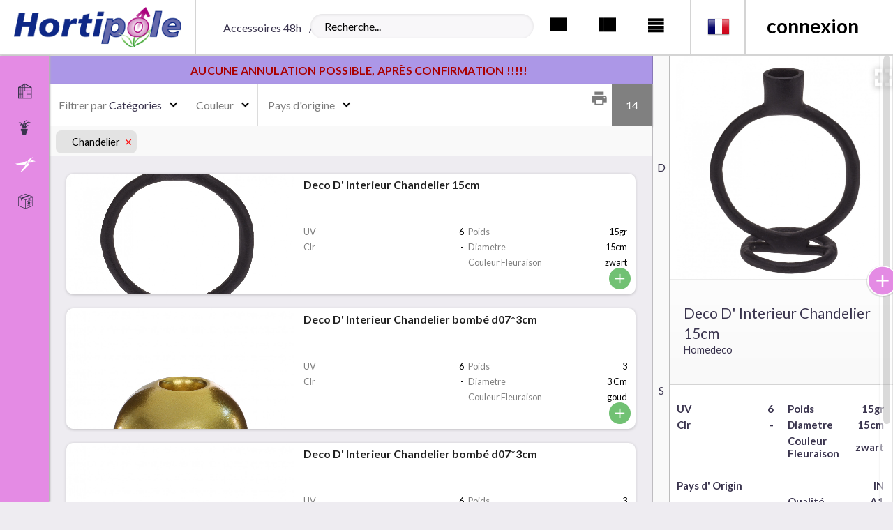

--- FILE ---
content_type: text/html; charset=utf-8
request_url: https://webshop3.hortipole.fr/Voorraad/VIC?productgroep=152
body_size: 13068
content:


<!DOCTYPE html>
<html lang="fr" style="height:100%;">
<head>
    <base href="/" />



        <!-- Google Tag Manager -->
        <script>(function (w, d, s, l, i) { w[l] = w[l] || []; w[l].push({ 'gtm.start': new Date().getTime(), event: 'gtm.js' }); var f = d.getElementsByTagName(s)[0], j = d.createElement(s), dl = l != 'dataLayer' ? '&l=' + l : ''; j.async = true; j.src = '//www.googletagmanager.com/gtm.js?id=' + i + dl; f.parentNode.insertBefore(j, f); })(window, document, 'script', 'dataLayer', 'GTM-PRMGHT');</script>
        <!-- End Google Tag Manager -->


    

    <link href='https://fonts.googleapis.com/css?family=Lato:400,900,700,300' rel='stylesheet' type='text/css'>

    <meta name="viewport" content="width=device-width, initial-scale=1.0, user-scalable=no">
    <meta http-equiv="X-UA-Compatible" content="IE=edge">

        <meta name="theme-color" content="#023671">

        <link rel="shortcut icon" type="image/x-icon" href="/Themes/native/icons/favicon.ico?m=200416113848&amp;t=native">


    <meta name="apple-mobile-web-app-capable" content="yes">
    <meta name="apple-mobile-web-app-title" content="Webshop">

    <link rel="apple-touch-icon-precomposed" href="/Themes/native/icons/icon.png">
    <link rel="apple-touch-icon-precomposed" sizes="57x57" href="/Themes/native/icons/icon_57.png">
    <link rel="apple-touch-icon-precomposed" sizes="60x60" href="/Themes/native/icons/icon_60.png">
    <link rel="apple-touch-icon-precomposed" sizes="72x72" href="/Themes/native/icons/icon_72.png">
    <link rel="apple-touch-icon-precomposed" sizes="76x76" href="/Themes/native/icons/icon_76.png">
    <link rel="apple-touch-icon-precomposed" sizes="114x114" href="/Themes/native/icons/icon_114.png">
    <link rel="apple-touch-icon-precomposed" sizes="120x120" href="/Themes/native/icons/icon_120.png">
    <link rel="apple-touch-icon-precomposed" sizes="144x144" href="/Themes/native/icons/icon_144.png">
    <link rel="apple-touch-icon-precomposed" sizes="152x152" href="/Themes/native/icons/icon_152.png">
    <link rel="apple-touch-icon-precomposed" sizes="180x180" href="/Themes/native/icons/icon_180.png">

    <meta name="mobile-web-app-capable" content="yes">
    <meta name="application-name" content="Webshop">

    <link rel="icon" sizes="128x128" type="image/png" href="/Themes/native/icons/icon_128.png" />
    <link rel="icon" sizes="192x192" type="image/png" href="/Themes/native/icons/icon_192.png" />

    


    <title>Chandelier </title>

    <link href="/Themes/native/Site.scss?v=260125010015" rel="stylesheet" type="text/css" />
    <link href="/content/fonts/material-icons/css/material-design-iconic-font.css?v=250306144958" rel="stylesheet" type="text/css" />

    <link href="/Content/fonts/wbe-icons/wbe-font.css?v=250306144958" rel="stylesheet" type="text/css" />
    <link href="https://cdnjs.cloudflare.com/ajax/libs/font-awesome/6.1.1/css/all.min.css" rel="stylesheet" type="text/css" />

    <link href="/Content/fonts/plas-buttons/fontstyle.css?v=250306144958" rel="stylesheet" type="text/css" />
<link href="/Themes/native/menu-icons.scss?v=260125081819" rel="Stylesheet" type="text/css" />
<link href="/Themes/native/cms.css?v=230511163456" rel="stylesheet" type="text/css" />
    <link href="/Scripts/SwiperJS/swiper.min.css?v=250306144958" rel="stylesheet" type="text/css" />



    <script src="/bundles/jquery.min.js?v=251120095816"></script><script src="/bundles/florisoft.min.js?v=251120095816"></script><script src="/bundles/plas.min.js?v=251120095816"></script><script src="/bundles/cms.min.js?v=251120095816"></script>




<meta property="og:url" content="https://webshop3.hortipole.fr/fr-fr/" />
<meta property="og:type" content="article" />
<meta property="og:title" content="Home  - Hortipole" />
<meta property="og:site_name" content="Hortipole" />
<link rel="stylesheet" href="https://use.fontawesome.com/releases/v5.2.0/css/all.css" integrity="sha384-hWVjflwFxL6sNzntih27bfxkr27PmbbK/iSvJ+a4+0owXq79v+lsFkW54bOGbiDQ" crossorigin="anonymous">
<link href="//cdn.rawgit.com/noelboss/featherlight/1.7.13/release/featherlight.min.css" type="text/css" rel="stylesheet" />
<link href="https://cdnjs.cloudflare.com/ajax/libs/slick-carousel/1.9.0/slick-theme.css" rel="stylesheet"/>
<link href="https://cdnjs.cloudflare.com/ajax/libs/slick-carousel/1.9.0/slick.css" rel="stylesheet"/>
<link href="https://fonts.googleapis.com/css?family=Montserrat:100,100i,200,200i,300,300i,400,400i,500,500i,600,600i,700,700i,800,800i,900,900i&display=swap" rel="stylesheet">
<link href="/Themes/Native/extra.css" rel="stylesheet"/>
    
    




    
    
			<meta name="description" content="Chandelier" />
			<meta property="og:title" content="Chandelier " />
			<meta property="og:description" content="Chandelier" />
			<meta property="og:image" content="~/Themes/native/icons/icon_144.png" />



</head>
<body class="desktop cms-inactive  WBEIcons native voorraad   anonymous   fs-gestures selectable   " data-gestures="">
        <!-- Google Tag Manager -->
        <noscript><iframe src="//www.googletagmanager.com/ns.html?id=GTM-PRMGHT" height="0" width="0" style="display:none;visibility:hidden"></iframe></noscript>
        <!-- End Google Tag Manager -->
    <input type="hidden" id="hfAanvraagCode" value="0" />



    <div class="loader"></div>

    





    <div id="header-div">
        <header id="page-header" class="header-logo sticky-offset">
            <a class="header-link" href="/">
            </a>

            <div id="breadcrumbs">
                
			
    <a data-href="/Voorraad/VIC/ALL___" data-partial>Accessoires 48h</a>
        <span>/</span>
    <a data-href="/Voorraad/VIC/152" data-partial>Chandelier</a>

	
            </div>

            <div id="burgercrumbs">
                
            </div>

            <div id="right-tabs" data-tabs>

    <a id="tab-login" class="tab compact-mode tab-login">
        <div>connexion</div>
    </a>

            <div id="taal-dropdown" class="taal-dropdown" data-form data-action="/Home/SetTaal">
               
<ul name="Id" class="collapsible dropdown collapsible-overlay dropdownlist ">
        <input name="Id" id="Id" type="hidden" value="fr-fr"
                 data-submit=""
 />
    <li class="animate-height">
        <div>
            <a class="opener select icon selectitem hide-text" style="background-color:inherit;padding-right:0;">
                        <div class="taal sprite sprite-fr" style="margin-top: -.5rem;"></div>
                    <span>Francais</span>
            </a>
            <a class="opener collapse-button hidden"><span></span></a>
        </div>
        <ul class="content " data-lazy="" data-action="">
                                <li class="">
                <a data-submit="" class="selected" data-action="/Home/SetTaal?language=fr-fr&amp;ReturnUrl=%2Ffr-FR%2F&amp;UrlFound=True">
                        <div class="taal sprite sprite-fr"></div>
                    <span class="taal">Francais</span>
                </a>
            </li>
            <li class="">
                <a data-submit="" class="" data-action="/Home/SetTaal?language=nl-nl&amp;ReturnUrl=%2Fnl-NL%2F&amp;UrlFound=True">
                        <div class="taal sprite sprite-nl"></div>
                    <span class="taal">Neerlandais</span>
                </a>
            </li>

        </ul>
    </li>
</ul>

            </div>




                
		<span id="eenheid-switch">
			


		</span>

	<a id="tab-detail" class="tab active" data-target="panel-detail" style="display:none"><i class="wvdplas-display-2"></i></a>


	<ul class="right" id="lijsttype">
		

<li>
    <a data-href="{Weergave: 'Comfy'}" data-partial="hidden">
        <span class="zmdi zmdi-view-module icon">&nbsp;</span>
    </a>
</li>
    <li>
        <a data-href="{Weergave: 'Module'}" data-partial="hidden" class="active">
            <span class="zmdi zmdi-view-list icon">&nbsp;</span>
        </a>
    </li>


        <li>
            <a data-href="{Weergave: 'Grid'}" data-partial="hidden" style="margin-top:-2px" class="lijstype-grid">
                <i class="zmdi zmdi-view-headline large-font"></i>
            </a>
        </li>

	</ul>

                
		<div id="global-searchbar">
			

<div class="searchbar" data-form data-if-modified data-action="/Voorraad/ZoekPreview/true" title="">


        <div id="searcharea" class="searcharea" style="width: 20rem;">
            <div>
                <input id="GlobaalZoek" class="searchfield" name="zoekTerm" value="" data-submit="direct" type="text" onkeyup="controller.ToggleSearchResults()" onblur=";" placeholder="Recherche..." />
            </div>
            <input type="hidden" name="zoekIn" value="ALL___">
            <input type="hidden" name="type" value="voorraad">
            <button id="hidGZ" data-submit class="hidden"></button>
        </div>
</div>

<script>
    var search = new Plas.Search($('#GlobaalZoek'))
</script>
		</div>

            </div>
        </header>
    </div>


<main id="content" class=" left-overlay    ">
    <div class="row body ">
                <aside id="left" class="left-tabs column menu  closed " data-tabs>
                    

<div class="tabs-container   ">
	<div class="overflow-container">
		<div class="overflow">
			<div class="actions">
				<a class="tab action close"><div class="zmdi zmdi-arrow-back"></div></a>
			</div>
			<div id="tab-home" title="Home" onclick="Plas.Tabs.TabLeftClick(this)" class="tab " data-tab-expand="true" data-target="panel-home">
				<i class="wbe-home">
					<span class="path1"></span>
					<span class="path2"></span>
				</i>
				<a onclick="RegisterTabClose()" href="/" class="tab-title ">Home</a>
			</div>




					<a id="tab-groep-PLANTS" title="Plantes                       " data-voorraad="true" data-partijtype="Voorraad" data-tab-id="PLANTS" onclick="Plas.Tabs.TabLeftClick(this)" class="tab  " data-target="panel-PLANTS">
						<i class="wbe-voorraadgroep-plants">
								<span class="path1"></span>
								<span class="path2"></span>
								<span class="path3"></span>
								<span class="path4"></span>
								<span class="path5"></span>
								<span class="path6"></span>
								<span class="path7"></span>
								<span class="path8"></span>
								<span class="path9"></span>
								<span class="path10"></span>
								<span class="path11"></span>
								<span class="path12"></span>
								<span class="path13"></span>
								<span class="path14"></span>
								<span class="path15"></span>
								<span class="path16"></span>
								<span class="path17"></span>
								<span class="path18"></span>
								<span class="path19"></span>
								<span class="path20"></span>
								<span class="path21"></span>
								<span class="path22"></span>
								<span class="path23"></span>
								<span class="path24"></span>
						</i><span class="tab-title">Plantes                       </span>
					</a>
					<a id="tab-groep-SUNDRI" title="Accessoires/Deco              " data-voorraad="true" data-partijtype="Voorraad" data-tab-id="SUNDRI" onclick="Plas.Tabs.TabLeftClick(this)" class="tab active " data-target="panel-SUNDRI">
						<i class="wbe-voorraadgroep-sundri">
								<span class="path1"></span>
								<span class="path2"></span>
								<span class="path3"></span>
								<span class="path4"></span>
								<span class="path5"></span>
								<span class="path6"></span>
								<span class="path7"></span>
								<span class="path8"></span>
								<span class="path9"></span>
								<span class="path10"></span>
								<span class="path11"></span>
								<span class="path12"></span>
								<span class="path13"></span>
								<span class="path14"></span>
								<span class="path15"></span>
								<span class="path16"></span>
								<span class="path17"></span>
								<span class="path18"></span>
								<span class="path19"></span>
								<span class="path20"></span>
								<span class="path21"></span>
								<span class="path22"></span>
								<span class="path23"></span>
								<span class="path24"></span>
						</i><span class="tab-title">Accessoires/Deco              </span>
					</a>

			<div class="zmdi-mon"></div>

				<a id="tab-bestel" title="Commander" data-tab-id="tab-bestel" data-partijtype="Bestel" onclick="Plas.Tabs.TabLeftClick(this)"  class="tab " data-partial="" data-target="panel-bestel">
					<i class="wbe-bestelling">
							<span class="path1"></span>
							<span class="path2"></span>
							<span class="path3"></span>
							<span class="path4"></span>
							<span class="path5"></span>
							<span class="path6"></span>
							<span class="path7"></span>
							<span class="path8"></span>
							<span class="path9"></span>
							<span class="path10"></span>
							<span class="path11"></span>
							<span class="path12"></span>
							<span class="path13"></span>
					</i><span class="tab-title">Commander</span>
				</a>




			<div class="scroll-indicator top hide"><i class="zdmi zdmi-up"></i></div>
			<div class="scroll-indicator bottom hide"><i class="zdmi zdmi-down"></i></div>
		</div>
		<div class="scrollbar"><div class="track-piece"></div></div>
	</div>
</div>
<div class="row menu-container">
	<div class="">
		<div id="left-panel" class="menu-panel li-hover ">
			<div class="actions">
				<a class="tab action close"><div class="zmdi zmdi-arrow-back"></div></a>
					<a class="wbe tab action pin"><i class="zmdi zmdi-lock"></i></a>
			</div>
			<div id="panel-home" class="menu-panel-item nodisplay">
			</div>
			<div id="panel-vertrek" class="menu-panel-item nodisplay">
				<div class="tab-header">
					<h3>Date de livraison</h3>
				</div>
			</div>

			<div id="panel-favorieten" class="menu-panel-item nodisplay">
				
<div class="tab-header">
    <h3>Favorieten</h3>
</div>
<div class="tab-content overflow-container">
    <div class="overflow" style="top:0;left:0;bottom:0;right:0">
        <div class="column">
            <ul class="list voorraadlist">
            </ul>
        </div>
    </div>
</div>

			</div>

			<div id="panel-aanbieding" class="menu-panel-item nodisplay">
				

<div class="tab-header">
    <h3>Promotions</h3>
</div>
<div class="tab-content overflow-container">
    <div class="overflow" style="top:0;left:0;bottom:0;right:0">
        <div class="column">
            <ul class="list voorraadlist">
            </ul>
        </div> 
    </div>
</div>

			</div>

				<div id="panel-bestel" class="menu-panel-item nodisplay">
					

<div class="tab-header">
    <h3>Commander</h3>
</div>
<div class="tab-content overflow-container">
    <div class="overflow" style="top:0;left:0;bottom:0;right:0">
        <div class="column">
            <ul class="list voorraadlist">
                <li id="bestellijst_BESTEL_COMF_" class="collapsed begin" data-form data-action="/Bestel/LaadProductgroepen?code=COMF_&amp;groepp=BESTEL&amp;fromVoorraad=True">
                    <input type="hidden" id="bestellijst_BESTEL_COMF__hidden" class="voorraden-populated" name="populated" value="false">
                    <a data-submit id="bestellijst_BESTEL_COMF__collapse" class="voorraad-collapse zmdi zmdi-chevron-down" style="font-size:20px;margin-right:10px;"></a>
                    <a href="/Bestel/COMF_" class="voorraad-in-groep">
                            <span>L</span>iste de commande Fleurs                    </a>
                </li>
                <li id="bestellijst_BESTEL_COMP_" class="collapsed begin" data-form data-action="/Bestel/LaadProductgroepen?code=COMP_&amp;groepp=BESTEL&amp;fromVoorraad=True">
                    <input type="hidden" id="bestellijst_BESTEL_COMP__hidden" class="voorraden-populated" name="populated" value="false">
                    <a data-submit id="bestellijst_BESTEL_COMP__collapse" class="voorraad-collapse zmdi zmdi-chevron-down" style="font-size:20px;margin-right:10px;"></a>
                    <a href="/Bestel/COMP_" class="voorraad-in-groep">
                            <span>L</span>iste de commande Plantes                    </a>
                </li>
                <li id="bestellijst_BESTEL_FETES_" class="collapsed begin" data-form data-action="/Bestel/LaadProductgroepen?code=FETES_&amp;groepp=BESTEL&amp;fromVoorraad=True">
                    <input type="hidden" id="bestellijst_BESTEL_FETES__hidden" class="voorraden-populated" name="populated" value="false">
                    <a data-submit id="bestellijst_BESTEL_FETES__collapse" class="voorraad-collapse zmdi zmdi-chevron-down" style="font-size:20px;margin-right:10px;"></a>
                    <a href="/Bestel/FETES_" class="voorraad-in-groep">
                            <span>L</span>iste de St Val                    </a>
                </li>
            </ul>
        </div>
    </div>
    <div class="scrollbar"><div class="track-piece"></div></div>
</div>



				</div>
			<div id="panel-winkelwagen" class="menu-panel-item nodisplay">
				
<div class="tab-header">
    <h3>Panier</h3>
</div>
<div class="tab-content overflow-container">
    <div class="overflow" style="top:0;left:0;bottom:0;right:0">
        <div class="column">
            <ul id="winkelwagen-type-menu" class="list">
                <li><a class=" " href="/Winkelwagen/Voorraad">Acheter</a></li>
                <li>
                    <a class=" " href="/Winkelwagen/Bestel">Commander</a>
                </li>
            </ul>
        </div>
    </div>
    <div class="scrollbar"><div class="track-piece"></div></div>
</div>


			</div>

			<div id="panel-account" class="menu-panel-item nodisplay">
				<div class="tab-header">
					<h3>Navigation</h3>
				</div>
				<div class="tab-content overflow-container">
					<div class="overflow" style="top:0;left:0;bottom:0;right:0">
						<div class="column">
							

<ul class="list account-container content">
        <li class=" option" onclick="">
            


            <a href="/Service/Klant" class="taal appfix">
                Donn&#xE9;es client
            </a>

        </li>
        <li class=" option" onclick="">
            


            <a href="/Service/Factuur" class="taal appfix">
                Factures
            </a>

        </li>
        <li class=" option" onclick="">
            


            <a href="/Service/Orderbevestigingen" class="taal appfix">
                Confirmation de commande
            </a>

        </li>
        <li class=" option" onclick="window.controller.logOpenenHelp(anon, ANON);">
            


            <a href="/fr-FR/Customer/Help" class="taal appfix">
                Aide
            </a>

        </li>
</ul>
						</div>
					</div>
					<div class="scrollbar"><div class="track-piece"></div></div>
				</div>
			</div>

							<div id="panel-PLANTS" class="menu-panel-item nodisplay">


<div class="tab-header">
    <h3>Plantes                       </h3>
</div>
<div class="tab-content overflow-container">
    <div class="overflow" style="top:0;left:0;bottom:0;right:0">
        <div class="column">
                <ul class="list voorraadlist">
                        <li id="voorraad_PLANTS_FAM" class="collapsed" data-form data-action="/Voorraad/LaadProductgroepen?code=FAM&amp;groepp=PLANTS&amp;fromBestel=False">
                            <input type="hidden" id="voorraad_PLANTS_FAM_hidden" class="voorraden-populated" name="populated" value="false">
                            <a data-submit id="voorraad_PLANTS_FAM_collapse" class="voorraad-collapse zmdi zmdi-chevron-down" style="font-size:20px;margin-right:10px;"></a>
                            
                            <a href="/Voorraad/FAM" data-partial class="voorraad-in-groep">
                                Plantes Producteurs NL
                            </a>
                        </li>
                        <li id="voorraad_PLANTS_2" class="collapsed" data-form data-action="/Voorraad/LaadProductgroepen?code=2&amp;groepp=PLANTS&amp;fromBestel=False">
                            <input type="hidden" id="voorraad_PLANTS_2_hidden" class="voorraden-populated" name="populated" value="false">
                            <a data-submit id="voorraad_PLANTS_2_collapse" class="voorraad-collapse zmdi zmdi-chevron-down" style="font-size:20px;margin-right:10px;"></a>
                            
                            <a href="/Voorraad/2" data-partial class="voorraad-in-groep">
                                Plantes FR 14h-22h
                            </a>
                        </li>
                        <li id="voorraad_PLANTS_DUIPL" class="collapsed" data-form data-action="/Voorraad/LaadProductgroepen?code=DUIPL&amp;groepp=PLANTS&amp;fromBestel=False">
                            <input type="hidden" id="voorraad_PLANTS_DUIPL_hidden" class="voorraden-populated" name="populated" value="false">
                            <a data-submit id="voorraad_PLANTS_DUIPL_collapse" class="voorraad-collapse zmdi zmdi-chevron-down" style="font-size:20px;margin-right:10px;"></a>
                            
                            <a href="/Voorraad/DUIPL" data-partial class="voorraad-in-groep">
                                Plantes Pays-Bas 6h - 11h et &gt;
                            </a>
                        </li>
                        <li id="voorraad_PLANTS_PTC" class="collapsed" data-form data-action="/Voorraad/LaadProductgroepen?code=PTC&amp;groepp=PLANTS&amp;fromBestel=False">
                            <input type="hidden" id="voorraad_PLANTS_PTC_hidden" class="voorraden-populated" name="populated" value="false">
                            <a data-submit id="voorraad_PLANTS_PTC_collapse" class="voorraad-collapse zmdi zmdi-chevron-down" style="font-size:20px;margin-right:10px;"></a>
                            
                            <a href="/Voorraad/PTC" data-partial class="voorraad-in-groep">
                                aucune annulation possible, ap
                            </a>
                        </li>
                </ul>
        </div>
    </div>
    <div class="scrollbar"><div class="track-piece"></div></div>
</div>

							</div>
							<div id="panel-SUNDRI" class="menu-panel-item ">


<div class="tab-header">
    <h3>Accessoires/Deco              </h3>
</div>
<div class="tab-content overflow-container">
    <div class="overflow" style="top:0;left:0;bottom:0;right:0">
        <div class="column">
                <ul class="list voorraadlist">
                        <li id="voorraad_SUNDRI_KROM" class="collapsed" data-form data-action="/Voorraad/LaadProductgroepen?code=KROM&amp;groepp=SUNDRI&amp;fromBestel=False">
                            <input type="hidden" id="voorraad_SUNDRI_KROM_hidden" class="voorraden-populated" name="populated" value="false">
                            <a data-submit id="voorraad_SUNDRI_KROM_collapse" class="voorraad-collapse zmdi zmdi-chevron-down" style="font-size:20px;margin-right:10px;"></a>
                            
                            <a href="/Voorraad/KROM" data-partial class="voorraad-in-groep">
                                apr&#xE8;s confirmation, aucune ann
                            </a>
                        </li>
                        <li id="voorraad_SUNDRI_CF" class="collapsed" data-form data-action="/Voorraad/LaadProductgroepen?code=CF&amp;groepp=SUNDRI&amp;fromBestel=False">
                            <input type="hidden" id="voorraad_SUNDRI_CF_hidden" class="voorraden-populated" name="populated" value="false">
                            <a data-submit id="voorraad_SUNDRI_CF_collapse" class="voorraad-collapse zmdi zmdi-chevron-down" style="font-size:20px;margin-right:10px;"></a>
                            
                            <a href="/Voorraad/CF" data-partial class="voorraad-in-groep">
                                Accessoires 14h - 22h
                            </a>
                        </li>
                        <li id="voorraad_SUNDRI_VIC" class="active" data-form data-action="/Voorraad/LaadProductgroepen?code=VIC&amp;groepp=SUNDRI&amp;fromBestel=False">
                            <input type="hidden" id="voorraad_SUNDRI_VIC_hidden" class="voorraden-populated" name="populated" value="true">
                            <a data-submit id="voorraad_SUNDRI_VIC_collapse" class="voorraad-collapse zmdi zmdi-chevron-up" style="font-size:20px;margin-right:10px;"></a>
                            
                            <a href="/Voorraad/VIC" data-partial class="voorraad-in-groep">
                                Accessoires 48h
                            </a>
                                

<ul class="list">
			<li id="categorieen_SUNDRI_VIC_ALL___">
				<a href="/Voorraad/VIC" data-partial>Tous les groupes</a>

				<ul>
	
    <ul class="specials list" data-form data-action="/Voorraad/FilterSpecials?link=Voorraad%2FLST___">
                <li id="categorieen_SUNDRI_LST____LST___" class=" ">
                    <a href="/Voorraad/LST___?productgroep=LST___" data-partial style="margin-left: 17px">r&#xE9;cemment consult&#xE9;s</a>
                </li>
    </ul>

				</ul>
			</li>
			<li id="categorieen_SUNDRI_VIC_H050" class="begin">
				<a href="/Voorraad/VIC?productgroep=H050" data-partial>
						<span>A</span>ccesoires Hortipole				</a>
				<ul id="categorieen_SUNDRI_VIC_H050_">
				</ul>
			</li>
			<li id="categorieen_SUNDRI_VIC_135" class="">
				<a href="/Voorraad/VIC?productgroep=135" data-partial>
Automne				</a>
				<ul id="categorieen_SUNDRI_VIC_135_">
				</ul>
			</li>
			<li id="categorieen_SUNDRI_VIC_162" class="begin">
				<a href="/Voorraad/VIC?productgroep=162" data-partial>
						<span>B</span>ois				</a>
				<ul id="categorieen_SUNDRI_VIC_162_">
				</ul>
			</li>
			<li id="categorieen_SUNDRI_VIC_123" class="">
				<a href="/Voorraad/VIC?productgroep=123" data-partial>
Bougie				</a>
				<ul id="categorieen_SUNDRI_VIC_123_">
				</ul>
			</li>
			<li id="categorieen_SUNDRI_VIC_119" class="begin">
				<a href="/Voorraad/VIC?productgroep=119" data-partial>
						<span>C</span>ellophane				</a>
				<ul id="categorieen_SUNDRI_VIC_119_">
				</ul>
			</li>
			<li id="categorieen_SUNDRI_VIC_122" class="">
				<a href="/Voorraad/VIC?productgroep=122" data-partial>
C&#xE9;ramique				</a>
				<ul id="categorieen_SUNDRI_VIC_122_">
				</ul>
			</li>
			<li id="categorieen_SUNDRI_VIC_152" class=" active">
				<a href="/Voorraad/VIC?productgroep=152" data-partial>
Chandelier				</a>
				<ul id="categorieen_SUNDRI_VIC_152_">
				</ul>
			</li>
			<li id="categorieen_SUNDRI_VIC_128" class="">
				<a href="/Voorraad/VIC?productgroep=128" data-partial>
Coquillage				</a>
				<ul id="categorieen_SUNDRI_VIC_128_">
				</ul>
			</li>
			<li id="categorieen_SUNDRI_VIC_158" class="">
				<a href="/Voorraad/VIC?productgroep=158" data-partial>
Couronne				</a>
				<ul id="categorieen_SUNDRI_VIC_158_">
				</ul>
			</li>
			<li id="categorieen_SUNDRI_VIC_164" class="">
				<a href="/Voorraad/VIC?productgroep=164" data-partial>
Coutellerie				</a>
				<ul id="categorieen_SUNDRI_VIC_164_">
				</ul>
			</li>
			<li id="categorieen_SUNDRI_VIC_179" class="begin">
				<a href="/Voorraad/VIC?productgroep=179" data-partial>
						<span>D</span>eco D&#x27; Inte				</a>
				<ul id="categorieen_SUNDRI_VIC_179_">
				</ul>
			</li>
			<li id="categorieen_SUNDRI_VIC_C082" class="">
				<a href="/Voorraad/VIC?productgroep=C082" data-partial>
Deco Divers				</a>
				<ul id="categorieen_SUNDRI_VIC_C082_">
				</ul>
			</li>
			<li id="categorieen_SUNDRI_VIC_144" class="">
				<a href="/Voorraad/VIC?productgroep=144" data-partial>
D&#xE9;co sec				</a>
				<ul id="categorieen_SUNDRI_VIC_144_">
				</ul>
			</li>
			<li id="categorieen_SUNDRI_VIC_112" class="">
				<a href="/Voorraad/VIC?productgroep=112" data-partial>
D&#xE9;co sur tige				</a>
				<ul id="categorieen_SUNDRI_VIC_112_">
				</ul>
			</li>
			<li id="categorieen_SUNDRI_VIC_133" class="">
				<a href="/Voorraad/VIC?productgroep=133" data-partial>
D&#xE9;coration				</a>
				<ul id="categorieen_SUNDRI_VIC_133_">
				</ul>
			</li>
			<li id="categorieen_SUNDRI_VIC_146" class="begin">
				<a href="/Voorraad/VIC?productgroep=146" data-partial>
						<span>E</span>pingles				</a>
				<ul id="categorieen_SUNDRI_VIC_146_">
				</ul>
			</li>
			<li id="categorieen_SUNDRI_VIC_176" class="">
				<a href="/Voorraad/VIC?productgroep=176" data-partial>
Etiquettes				</a>
				<ul id="categorieen_SUNDRI_VIC_176_">
				</ul>
			</li>
			<li id="categorieen_SUNDRI_VIC_147" class="begin">
				<a href="/Voorraad/VIC?productgroep=147" data-partial>
						<span>F</span>il				</a>
				<ul id="categorieen_SUNDRI_VIC_147_">
				</ul>
			</li>
			<li id="categorieen_SUNDRI_VIC_121" class="">
				<a href="/Voorraad/VIC?productgroep=121" data-partial>
Fleuriste				</a>
				<ul id="categorieen_SUNDRI_VIC_121_">
				</ul>
			</li>
			<li id="categorieen_SUNDRI_VIC_161" class="">
				<a href="/Voorraad/VIC?productgroep=161" data-partial>
Foam				</a>
				<ul id="categorieen_SUNDRI_VIC_161_">
				</ul>
			</li>
			<li id="categorieen_SUNDRI_VIC_150" class="">
				<a href="/Voorraad/VIC?productgroep=150" data-partial>
Fruits				</a>
				<ul id="categorieen_SUNDRI_VIC_150_">
				</ul>
			</li>
			<li id="categorieen_SUNDRI_VIC_136" class="begin">
				<a href="/Voorraad/VIC?productgroep=136" data-partial>
						<span>G</span>arniture				</a>
				<ul id="categorieen_SUNDRI_VIC_136_">
				</ul>
			</li>
			<li id="categorieen_SUNDRI_VIC_104" class="begin">
				<a href="/Voorraad/VIC?productgroep=104" data-partial>
						<span>H</span>ousses				</a>
				<ul id="categorieen_SUNDRI_VIC_104_">
				</ul>
			</li>
			<li id="categorieen_SUNDRI_VIC_180" class="begin">
				<a href="/Voorraad/VIC?productgroep=180" data-partial>
						<span>L</span>a Toussaint				</a>
				<ul id="categorieen_SUNDRI_VIC_180_">
				</ul>
			</li>
			<li id="categorieen_SUNDRI_VIC_178" class="">
				<a href="/Voorraad/VIC?productgroep=178" data-partial>
Lanterne				</a>
				<ul id="categorieen_SUNDRI_VIC_178_">
				</ul>
			</li>
			<li id="categorieen_SUNDRI_VIC_159" class="begin">
				<a href="/Voorraad/VIC?productgroep=159" data-partial>
						<span>M</span>ariage				</a>
				<ul id="categorieen_SUNDRI_VIC_159_">
				</ul>
			</li>
			<li id="categorieen_SUNDRI_VIC_145" class="">
				<a href="/Voorraad/VIC?productgroep=145" data-partial>
Mousse				</a>
				<ul id="categorieen_SUNDRI_VIC_145_">
				</ul>
			</li>
			<li id="categorieen_SUNDRI_VIC_124" class="begin">
				<a href="/Voorraad/VIC?productgroep=124" data-partial>
						<span>N</span>o&#xEB;l				</a>
				<ul id="categorieen_SUNDRI_VIC_124_">
				</ul>
			</li>
			<li id="categorieen_SUNDRI_VIC_187" class="">
				<a href="/Voorraad/VIC?productgroep=187" data-partial>
No&#xEB;l Sur Tige				</a>
				<ul id="categorieen_SUNDRI_VIC_187_">
				</ul>
			</li>
			<li id="categorieen_SUNDRI_VIC_115" class="begin">
				<a href="/Voorraad/VIC?productgroep=115" data-partial>
						<span>O</span>asis				</a>
				<ul id="categorieen_SUNDRI_VIC_115_">
				</ul>
			</li>
			<li id="categorieen_SUNDRI_VIC_170" class="">
				<a href="/Voorraad/VIC?productgroep=170" data-partial>
Office				</a>
				<ul id="categorieen_SUNDRI_VIC_170_">
				</ul>
			</li>
			<li id="categorieen_SUNDRI_VIC_156" class="begin">
				<a href="/Voorraad/VIC?productgroep=156" data-partial>
						<span>P</span>aillettes				</a>
				<ul id="categorieen_SUNDRI_VIC_156_">
				</ul>
			</li>
			<li id="categorieen_SUNDRI_VIC_116" class="">
				<a href="/Voorraad/VIC?productgroep=116" data-partial>
Papier				</a>
				<ul id="categorieen_SUNDRI_VIC_116_">
				</ul>
			</li>
			<li id="categorieen_SUNDRI_VIC_167" class="">
				<a href="/Voorraad/VIC?productgroep=167" data-partial>
P&#xE2;ques				</a>
				<ul id="categorieen_SUNDRI_VIC_167_">
				</ul>
			</li>
			<li id="categorieen_SUNDRI_VIC_186" class="">
				<a href="/Voorraad/VIC?productgroep=186" data-partial>
Party!				</a>
				<ul id="categorieen_SUNDRI_VIC_186_">
				</ul>
			</li>
			<li id="categorieen_SUNDRI_VIC_141" class="">
				<a href="/Voorraad/VIC?productgroep=141" data-partial>
Perles				</a>
				<ul id="categorieen_SUNDRI_VIC_141_">
				</ul>
			</li>
			<li id="categorieen_SUNDRI_VIC_125" class="">
				<a href="/Voorraad/VIC?productgroep=125" data-partial>
Plastique				</a>
				<ul id="categorieen_SUNDRI_VIC_125_">
				</ul>
			</li>
			<li id="categorieen_SUNDRI_VIC_118" class="">
				<a href="/Voorraad/VIC?productgroep=118" data-partial>
Plumes				</a>
				<ul id="categorieen_SUNDRI_VIC_118_">
				</ul>
			</li>
			<li id="categorieen_SUNDRI_VIC_134" class="">
				<a href="/Voorraad/VIC?productgroep=134" data-partial>
Porte Veilleuse				</a>
				<ul id="categorieen_SUNDRI_VIC_134_">
				</ul>
			</li>
			<li id="categorieen_SUNDRI_VIC_188" class="">
				<a href="/Voorraad/VIC?productgroep=188" data-partial>
Potcovers				</a>
				<ul id="categorieen_SUNDRI_VIC_188_">
				</ul>
			</li>
			<li id="categorieen_SUNDRI_VIC_157" class="">
				<a href="/Voorraad/VIC?productgroep=157" data-partial>
Printemps				</a>
				<ul id="categorieen_SUNDRI_VIC_157_">
				</ul>
			</li>
			<li id="categorieen_SUNDRI_VIC_143" class="">
				<a href="/Voorraad/VIC?productgroep=143" data-partial>
Produits de soin				</a>
				<ul id="categorieen_SUNDRI_VIC_143_">
				</ul>
			</li>
			<li id="categorieen_SUNDRI_VIC_131" class="begin">
				<a href="/Voorraad/VIC?productgroep=131" data-partial>
						<span>R</span>uban				</a>
				<ul id="categorieen_SUNDRI_VIC_131_">
				</ul>
			</li>
			<li id="categorieen_SUNDRI_VIC_117" class="begin">
				<a href="/Voorraad/VIC?productgroep=117" data-partial>
						<span>S</span>acs				</a>
				<ul id="categorieen_SUNDRI_VIC_117_">
				</ul>
			</li>
			<li id="categorieen_SUNDRI_VIC_140" class="">
				<a href="/Voorraad/VIC?productgroep=140" data-partial>
Sec fl. &amp; gramin?				</a>
				<ul id="categorieen_SUNDRI_VIC_140_">
				</ul>
			</li>
			<li id="categorieen_SUNDRI_VIC_166" class="">
				<a href="/Voorraad/VIC?productgroep=166" data-partial>
Soie				</a>
				<ul id="categorieen_SUNDRI_VIC_166_">
				</ul>
			</li>
			<li id="categorieen_SUNDRI_VIC_142" class="">
				<a href="/Voorraad/VIC?productgroep=142" data-partial>
Soldes				</a>
				<ul id="categorieen_SUNDRI_VIC_142_">
				</ul>
			</li>
			<li id="categorieen_SUNDRI_VIC_184" class="">
				<a href="/Voorraad/VIC?productgroep=184" data-partial>
Soldes Fetes des meres				</a>
				<ul id="categorieen_SUNDRI_VIC_184_">
				</ul>
			</li>
			<li id="categorieen_SUNDRI_VIC_181" class="">
				<a href="/Voorraad/VIC?productgroep=181" data-partial>
Soldes No&#xEB;l				</a>
				<ul id="categorieen_SUNDRI_VIC_181_">
				</ul>
			</li>
			<li id="categorieen_SUNDRI_VIC_138" class="">
				<a href="/Voorraad/VIC?productgroep=138" data-partial>
Support Bouquet				</a>
				<ul id="categorieen_SUNDRI_VIC_138_">
				</ul>
			</li>
			<li id="categorieen_SUNDRI_VIC_113" class="begin">
				<a href="/Voorraad/VIC?productgroep=113" data-partial>
						<span>T</span>extile				</a>
				<ul id="categorieen_SUNDRI_VIC_113_">
				</ul>
			</li>
			<li id="categorieen_SUNDRI_VIC_56" class="begin">
				<a href="/Voorraad/VIC?productgroep=56" data-partial>
						<span>V</span>alentijn/Moederdag Assortimen				</a>
				<ul id="categorieen_SUNDRI_VIC_56_">
				</ul>
			</li>
			<li id="categorieen_SUNDRI_VIC_129" class="">
				<a href="/Voorraad/VIC?productgroep=129" data-partial>
Vannerie				</a>
				<ul id="categorieen_SUNDRI_VIC_129_">
				</ul>
			</li>
			<li id="categorieen_SUNDRI_VIC_126" class="">
				<a href="/Voorraad/VIC?productgroep=126" data-partial>
Verre				</a>
				<ul id="categorieen_SUNDRI_VIC_126_">
				</ul>
			</li>
			<li id="categorieen_SUNDRI_VIC_114" class="">
				<a href="/Voorraad/VIC?productgroep=114" data-partial>
Verre color&#xE9;				</a>
				<ul id="categorieen_SUNDRI_VIC_114_">
				</ul>
			</li>
			<li id="categorieen_SUNDRI_VIC_171" class="">
				<a href="/Voorraad/VIC?productgroep=171" data-partial>
Verre Exclusif				</a>
				<ul id="categorieen_SUNDRI_VIC_171_">
				</ul>
			</li>
			<li id="categorieen_SUNDRI_VIC_C280" class="">
				<a href="/Voorraad/VIC?productgroep=C280" data-partial>
Votre Deco Fete ( P )				</a>
				<ul id="categorieen_SUNDRI_VIC_C280_">
				</ul>
			</li>
			<li id="categorieen_SUNDRI_VIC_111" class="begin">
				<a href="/Voorraad/VIC?productgroep=111" data-partial>
						<span>Z</span>inc				</a>
				<ul id="categorieen_SUNDRI_VIC_111_">
				</ul>
			</li>
</ul>



                        </li>
                </ul>
        </div>
    </div>
    <div class="scrollbar"><div class="track-piece"></div></div>
</div>

							</div>
		</div>
	</div>
</div>



<a id="TabSelector" class="tab" style="display:none" data-partial="store-hidden" data-href="{TabId: null, Type:null}"></a>


<script>
	function RegisterTabClose() {
		var $tabSelector = $("#TabSelector");
		$tabSelector.attr("data-href", "{TabId: null}")
		$tabSelector.click();
	}

	// Toggle voorraden (expand/collapse)
	$(".tab-content .voorraad-collapse").click(function (e) {
		var text;
		// Get id van geklikte list item
		var liID = $(e.target).closest("li").prop("id");

		if ($("#" + liID).hasClass("collapsed")) {
			// Expand
			$("#" + liID).removeClass("collapsed")
			$("#" + liID + " .list").removeClass("nodisplay");
			$(e.target).removeClass("zmdi-chevron-down").addClass("zmdi-chevron-up");
			//text = $(e.target).html()
			//$(e.target).html(text.replace("+ ", "- ")); // Maak -
		} else {
			// Collapse
			$("#" + liID).addClass("collapsed")
			$("#" + liID + " .list").addClass("nodisplay");
			$(e.target).removeClass("zmdi-chevron-up").addClass("zmdi-chevron-down");
			//text = $(e.target).html()
			//$(e.target).html(text.replace("- ", "+ ")); // Maak +
		}
	}.bind(this));

	$(".voorraad-in-groep").click(function (e) {
		var location = window.location.toString().split('?')[0].split('#')[0];
		var href = $(e.target).attr("href");
		if (location.endsWith(href)) { // Navigeert naar huidige locatie, dan de collapse toggle triggeren ipv navigeren
			var liID = $(e.target).closest("li").prop("id");
			$("#" + liID + "_collapse").click();
		}
	}.bind(this));
</script>

                    <div class="bottom-background "></div>
                    
		

	
                    <div class="logo-embleem"></div>
                </aside>

            <aside id="right" class="column detail-container aside-right compact-mode  " data-tabs>
                <div class="menu-container row">
                    <div class="">
                        <div id="right-panel" class="menu-panel">
                            <div id="panel-detail" class="menu-panel-item detail-content overflow-container ">
                                <div id="detail-section" style="max-height: calc(100vh - 37px)">
                                    
	

    <div id="partij-detail" data-partij="112216007" style="overflow-x: hidden; overflow-y: auto; " class="fs-gestures" data-gestures="">

        <script>
            var baseZoomImageUrl = "/Voorraad/OpenZoom?url=1";
            baseZoomImageUrl = baseZoomImageUrl.substring(0, baseZoomImageUrl.length - 1);
        </script>
        
        <div class="row">
            <div class="detail-foto">
                <div class="actions IOSfix ">
                    <a class="closer touch-large-left IOSfix" id="arrow-back" data-partial data-local data-scroll="restore" data-href="{Partijnr:null, VerdeelId:null}"><div class="zmdi zmdi-arrow-back  IOSfix back"></div></a>
                </div>






                <div id="product-foto" data-form data-action="/Voorraad/OpenZoom?url=https%3A%2F%2F4att.uniware.nl%2Fpictures%2Fproducts%2Fmagnifierpics%2F740%2F7405011_2D_0001.jpg">
                        <a data-submit name="pictureId" data-value="0">
                            <img id="zoom-foto-container" src="https://4att.uniware.nl/pictures/products/magnifierpics/740/7405011_2D_0001.jpg" />
                                <i class="zmdi zmdi-fullscreen picture-zoom-trigger"></i>
                        </a>
                </div>
            </div>
        </div>

        <div class="row">
            <div class="column detail-header">

                    <h2>Deco D&#x27; Interieur Chandelier 15cm</h2>
                    <h5>Homedeco</h5>
                    <div id="BuyControlsDetail" partijnr="112216007">
                        
    <div class="buy-controls " data-partij="112216007" data-form data-action="/Voorraad/KoopChange?Verdeelid=0&amp;KoopVerdeelId=0&amp;Debnr=ANON&amp;Type=Voorraad&amp;Voorcod=VIC&amp;Celcod=152&amp;KoopPartijnr=112216007&amp;carrouselweergave=&amp;bevestigdMaarOphoogbaar=False&amp;externePartij=False&amp;newVoorcod=VIC&amp;numInput=False&amp;verkoopeenheid=6">
        <input type="hidden" name="DisplayPrices" value="-,--" />
        <div class="lower-container">
                <button data-partijnr="112216007" data-debnr="ANON" data-voorcod="VIC" data-verdeelid="0" class="plas-button buy-control buy-less buy-control-button hidden" onclick="window.controller.buyLess(this)">
                    <span style="display:none;">plus</span>
                    <span class="icon-min"></span>
                </button>
            <div class="buy-control-input-container ">
                <input name="TotaalAantal" readonly=&#x27;readonly&#x27; disabled data-koop-aantal="6" data-partijnr="112216007" data-debnr="ANON" data-voorcod="VIC" data-verdeelid="0" class="i_112216007 aantal buy-control buy-aantal hidden  " type="number" value="" onfocus="" onkeydown="controller.KopenMetEnter(event)" />
                <input data-delay="500" id="input_112216007dt" data-verdeelid="0" name="Aantal" data-min="0" data-max="20" data-maxstelen="114" data-submit data-koop-aantal="6" data-debnr="ANON" data-voorcod="VIC" data-partijnr="112216007" class="hidden" type="number" value="0" />
                <input type="hidden" id="hfBevestigd_112216007dt" data-verdeelid="0" name="bevestigd" value="false" />
            </div>
                <button data-partijnr="112216007" data-debnr="ANON" data-voorcod="VIC" data-verdeelid="0" data-bmo="False" class="plas-button buy-control buy-more buy-control-button IsAnonymous  pb_112216007"  onclick="window.controller.buyMore(this)">
                    <span style="display:none;">plus</span>
                        <span class="icon-plus"></span>
                </button>
        </div>
        <div class="buy-control-handling hidden">
        </div>
    </div>

    <div id="kb_112216007dt" class="koop-bevestigen hidden kb_112216007 bev-totaal-bedrag" data-verdeelid="0" prijs-ve="0" prijs-kolli="0" inh-kolli="6" valuta="&amp;#0128;">
        <button onclick="$('#hfBevestigd_112216007dt[data-verdeelid=\'0\']').val('true'); $('#input_112216007dt[data-verdeelid=\'0\']').trigger('change'); $('#hfBevestigd_112216007dt[data-verdeelid=\'0\']').val('false');  ">Confirmer</button>
        <div class="totaal-prijs"></div>
    </div>

                    </div>
            </div>
        </div>
        <div id="detail-info">
                    <div class="row">
                        <div class="padding-big">
                            
<table class="extra specificaties">
        <tr>
                <td class="title">UV</td>
                <td class="value">
6                </td>
                <td class="title">Poids</td>
                <td class="value">15gr</td>
        </tr>
        <tr>
                <td class="title">Clr</td>
                <td class="value">
-                </td>
                <td class="title">Diametre</td>
                <td class="value">15cm</td>
        </tr>
        <tr>
                <td class="title">&nbsp;</td>
                <td class="value">&nbsp;</td>
                <td class="title">Couleur Fleuraison</td>
                <td class="value">zwart</td>
        </tr>
        <tr>
                <td class="title">&nbsp;</td>
                <td class="value">&nbsp;</td>
                <td class="title">&nbsp;</td>
                <td class="value">&nbsp;</td>
        </tr>
            <tr>
                <td class="title" colspan="2">Pays d&#x27; Origin</td>
                <td class="">&nbsp;</td>
                <td class="value">IN</td>
            </tr>
        <tr>
                <td class="title">&nbsp;</td>
                <td class="value">&nbsp;</td>
                <td class="title">Qualit&#xE9;</td>
                <td class="value">A1</td>
        </tr>




        <tr>
            <td class="title">Status</td>
            <td class="value" colspan="3" style="text-align:left">Pas sur place encore</td>
        </tr>


</table>


                        </div>
                    </div>
                    <div class="row">
                        <div class="seperator">
                        </div>
                    </div>
                    <div class="row">
                        <div class="column pane" style="padding-bottom:0;">
                                <div class="error" data-form data-action="/Account/LoginDialog?ReturnUrl=%2FVoorraad%2FVIC%2F112216007">
                                    <a id="ShowLoginDialog" data-submit>Cliquez ici pour vous connecter</a>
                                </div>
                        </div>
                    </div>
                    <div class="row">
                        <div class="pane">
                            <table class="extra prijzen">
                                            <tr><td>De 6 pi&#xE8;ces</td><td>&#0128; -,-- </td></tr>
                            </table>
                        </div>
                    </div>
                    <div id="close-detail-row" class="row">
                        <div class="pane">
                            <button id="Sluiten"  name="Command" value="Ok" class="closer column full-width">
                                Fermer
                            </button>
                        </div>
                    </div>
        </div>
    </div>




                                </div>
                                <div class="scrollbar"><div class="track-piece"></div></div>
                            </div>
                            <div id="panel-results" class="menu-panel-item nodisplay">
                                
                            </div>
                            <div id="panel-filter" class="menu-panel-item nodisplay panel-content">
                               

			<div>
				
	<h3 class="column pane border-bottom">Filtres</h3>
<div class="panel-detail overflow-container filter-panel">
	<div class="overflow">
			<div class="column">
				
<div class="searchbar">
    <div class="search-icon"><i class="zmdi zmdi-search"></i></div>
    <div id="searchareafilter" class="searcharea" style="">
        <input id="Zoek" name="Zoek" type="text" data-partial pattern="[.]+" placeholder="Recherche..."  />
        
        
    </div>
</div>



			</div>

			<div class="column">
				<ul id="sorteren" class="collapsible dropdown collapsible-overlay" name="sorteren" data-view="">
					<li class="animate-height">
    <div>
        <a class="opener select"><label class="show-1000-full sorteer-op-label">Filtrer par</label> Cat&#xE9;gories</a>
        <a class="opener collapse-button"><span></span></a>
    </div>
    <ul class="content" style="height: 0px;">
        <li data-option>
            <a data-href="{Sort: '1'}" data-partial="hidden"><span>Description</span></a>
        </li>
        <li data-option>
            <a data-href="{Sort: '2'}" data-partial="hidden"><span>Cat&#xE9;gories</span></a>
        </li>
        <li data-option>
            <a data-href="{Sort: '3'}" data-partial="hidden"><span>Couleur</span></a>
        </li>
        <li data-option>
            <a data-href="{Sort: '4'}" data-partial="hidden"><span>Prix</span></a>
        </li>
    </ul>
</li>

				</ul>
			</div>

					<div class="column">
						    <ul id="filter_kleur" class="collapsible dropdown collapsible-overlay" data-no-selectitem data-key="kleur">
        <li class="animate-height">
            <div>
                <a class="opener select">
                    <label>Couleur</label>
                </a>
                <a class="opener collapse-button"><span></span></a>

            </div>
			<ul class="content" data-multi-select data-partial data-key="kleur" data-lazy="true" data-action="/Voorraad/FilterContent/kleur">
			</ul>
        </li>
    </ul>


					</div>
					<div class="column">
						

					</div>
					<div class="column">
						    <ul id="filter_landvanherkomstkeuze" class="collapsible dropdown collapsible-overlay" data-no-selectitem data-key="landvanherkomstkeuze">
        <li class="animate-height">
            <div>
                <a class="opener select">
                    <label>Pays d&#x27;origine</label>
                </a>
                <a class="opener collapse-button"><span></span></a>

            </div>
			<ul class="content" data-multi-select data-partial data-key="landvanherkomstkeuze" data-lazy="true" data-action="/Voorraad/FilterContent/landvanherkomstkeuze">
			</ul>
        </li>
    </ul>


					</div>
			<div class="column">
				<div class="result-count">Afficher les r&#xE9;sultats du filtre</div>
			</div>
			<div class="column">
				<button id="RemoveFilter" data-href="{kleur: &#x27;&#x27;,VerkoopCategorieen: &#x27;&#x27;,landvanherkomstkeuze: &#x27;&#x27;}" onclick="Plas.SliderController.ResetSliders(); search.ClearAndClose();" data-partial name="Command" value="Ok" class="column primary medium-button ">Supprimer le/s filtre/s</button>
				<button id="Sluiten" onclick="$('#tab-detail').click()" name="Command" value="Ok" class="column medium-button ">
					Fermer
				</button>
			</div>
	</div>
	<div class="scrollbar"><div class="track-piece"></div></div>
</div>

				
			</div>

		

	                            </div>
                            <div id="panel-taal" class="menu-panel-item nodisplay">
                                <h3 class="pane border-bottom">Langue</h3>
                                <div class="pane" data-form="">
    <ul class="list language" data-form="">
                <li value="fr-fr">
                    <a data-submit="" class="selected" data-action="/Home/SetTaal?language=fr-fr&amp;ReturnUrl=%2Ffr-FR%2F&amp;UrlFound=True">                    
                        <div class="sprite sprite-fr"></div>
                        <span>Francais</span>
                    </a>
                </li>
                <li value="nl-nl">
                    <a data-submit="" class="" data-action="/Home/SetTaal?language=nl-nl&amp;ReturnUrl=%2Fnl-NL%2F&amp;UrlFound=True">                    
                        <div class="sprite sprite-nl"></div>
                        <span>Neerlandais</span>
                    </a>
                </li>
    </ul>
</div>
                            </div>
                            <div id="panel-info" class="menu-panel-item nodisplay">
                                
<div class="column nopadding " style="padding:0;overflow:hidden">
    <div>
        <div class="detail-foto">
                <div class="companypicture">
                </div>
        </div>
    </div>
    <div class="row">
        <div class="column">
            <div id="bedrijf-info" class="detail-header">
                <h2 id="Info_Bedrijfsnaam1">
                   Hortipole
                </h2>
                <h5 id="Info_BedrijfOmschrijving1">
                   Hortipole
                </h5>
                <a id="mailLink1">
                    <label id="hfMail" style="display:none"></label>
                    <div id="mail-button" class="plas-button mail-button wbe mail-visibility">
                        <span class="wbe-mail"></span>
                    </div>
                </a>
                <a id="telefoonLink1">
                    <label id="hfTelefoon" style="display:none"></label>
                    <div id="phone-button" class="plas-button phone-button wbe phone-visibility">
                        <span class="wbe-phone"></span>
                    </div>
                </a>
            </div>
        </div>
    </div>
    <div class="row">
        <div class="column padding-big extra-left">
            <div class="row">
                <div class="column small-6 bcv">
                    <div class="info-value">
                       Adresse
                    </div>
                    <div id="Bezoekadres_StraatHuisnummer1" class="info-value">
                       
                    </div>
                    <div id="Bezoekadres_PostcodePlaats1" class="info-value">
                       
                    </div>
                    <div id="Bezoekadres_Land1" class="info-value">
                       
                    </div>
                </div>
                <div class="column small-6 pcv">
                    <div class="info-value">
                       Adresse 
                    </div>
                    <div id="Postadres_Postbus1" class="info-value">
                       
                    </div>
                    <div id="Postadres_PostcodePlaats1" class="info-value">
                       
                    </div>
                    <div id="Postadres_Land1" class="info-value">
                       
                    </div>
                </div>
            </div>
            <div class="row">
                <div class="column small-6 info-phone-mail">
                    <div id="Info_Telefoon1" class="info-value">
                       
                    </div>
                    <div id="Info_Email1" class="info-value">
                       
                    </div>
                </div>
                <div class="column small-6 info-buttons">
                        <a class="" href="/fr-FR/Customer/Register">
                            <button id="btnBecomeCustomer" name="Command" value="Ok" class="column infopanel medium-button">Devenir client</button>
                        </a>
                        <a class="" href="/fr-FR/Customer/Info">
                            <button id="btnMoreInfo" name="Command" value="Ok" class="column infopanel medium-button">Plus d' informations</button>
                        </a>
                        <a class="" href="/fr-FR/Customer/Help">
                            <button id="btnHelp" name="Command" value="Ok" class="column infopanel medium-button">Aide</button>
                        </a>
                </div>
            </div>
            <div class="row disclaimer-visibility">
                <div class="column small-12 info-disclaimer-title info-value">
                   Disclaimer
                </div>
            </div>
            <div class="row disclaimer-visibility">
                <div class="column small-12 info-disclaimer-tekst">
Disclaimer                </div>
            </div>
        </div>
    </div>
</div>

                            </div>
                            <div id="panel-account-right" class="menu-panel-item nodisplay">
                                <div data-action="/Account/Account" data-tabpanel data-lazy="True">
                                </div>
                            </div>
                            <div id="panel-accountmanager" class="menu-panel-item nodisplay panel-content">
                            </div>
                        </div>
                    </div>
                </div>
            </aside>


        <div id="data" data-form data-action="/Account/LoginDialog?ReturnUrl=%2FVoorraad%2FVIC" style="display:none;">
            <a id="ShowLoginDialog" data-submit></a>
        </div>

        <script src="/Scripts/Controllers/LoginController.js"></script>
        <script>
            $("#login-banner, #tab-login, #login-button, .login-button").click(function () {
                $("#ShowLoginDialog").click();
            })
            $("#tab-login").css("cursor", "pointer");
        </script>



        
	<div id="grid-header" class=" filter-overlay  extra-banner ">
		

	</div>




        <div id="master-container" class="     " onclick="controller.hideRightPanel('Voorraad', 'ALWAYS', 'False')" style="cursor:default;overflow:visible;">

            



<script src="/Scripts/Controllers/LoginController.js"></script>

<div id="data" data-form data-action="/Account/LoginDialog?ReturnUrl=%2FVoorraad%2FVIC" style="display:none;">
    <a id="ShowLoginDialog" data-submit></a>
</div>


<script>
    $("#login-banner, #tab-login, #login-button").click(function () {
        $("#ShowLoginDialog").click();
    })
</script>





	<div class="header-fixed closed ">
		<a data-submit>
			<div id="container-for-sticky-filter-header">

			</div>
		</a>
	</div>



<div id="voorraad-waarschuwingen">
	


    <script type="text/javascript">
        $(document).ready(function () {
            $("#content").removeClass("reservering-banner");
        })
    </script>






    <div id="algemene-tekst" class="top-warning algemene-tekst">
        <div class="content">
            aucune annulation possible, apr&#xE8;s confirmation !!!!!
        </div>
    </div>
    <script type="text/javascript">
        $(document).ready(function(){
            $("#content").addClass("algemene-tekst");
        })
    </script>

</div>

<div id="CmsHeaderContainer" class="cms-header-container">
	
    <div class="cms-header-spacer"></div>

</div>

	<div id="container-for-filter-header" class="filter-header-wrapper">
		<div id="filter-header" data-sticky="" data-test="bla" data-options="{'type':'moved'}" data-topbar="" role="navigation">
		

<div id="filter-wrapper" class="filter-wrapper">
    <div class="column">
        <ul id="sorteren-overlay" class="collapsible dropdown collapsible-overlay" name="sorteren" data-view="">
           <li class="animate-height">
    <div>
        <a class="opener select"><label class="show-1000-full sorteer-op-label">Filtrer par</label> Cat&#xE9;gories</a>
        <a class="opener collapse-button"><span></span></a>
    </div>
    <ul class="content" style="height: 0px;">
        <li data-option>
            <a data-href="{Sort: '1'}" data-partial="hidden"><span>Description</span></a>
        </li>
        <li data-option>
            <a data-href="{Sort: '2'}" data-partial="hidden"><span>Cat&#xE9;gories</span></a>
        </li>
        <li data-option>
            <a data-href="{Sort: '3'}" data-partial="hidden"><span>Couleur</span></a>
        </li>
        <li data-option>
            <a data-href="{Sort: '4'}" data-partial="hidden"><span>Prix</span></a>
        </li>
    </ul>
</li>

        </ul>
    </div>

                    <div class="column">
                           <ul id="filter_kleur" class="collapsible dropdown collapsible-overlay" data-no-selectitem data-key="kleur">
        <li class="animate-height">
            <div>
                <a class="opener select">
                    <label>Couleur</label>
                </a>
                <a class="opener collapse-button"><span></span></a>

            </div>
			<ul class="content" data-multi-select data-partial data-key="kleur" data-lazy="true" data-action="/Voorraad/FilterContent/kleur">
			</ul>
        </li>
    </ul>


                    </div>
                    <div class="column">
                           <ul id="filter_landvanherkomstkeuze" class="collapsible dropdown collapsible-overlay" data-no-selectitem data-key="landvanherkomstkeuze">
        <li class="animate-height">
            <div>
                <a class="opener select">
                    <label>Pays d&#x27;origine</label>
                </a>
                <a class="opener collapse-button"><span></span></a>

            </div>
			<ul class="content" data-multi-select data-partial data-key="landvanherkomstkeuze" data-lazy="true" data-action="/Voorraad/FilterContent/landvanherkomstkeuze">
			</ul>
        </li>
    </ul>


                    </div>


    <div class="column result-column right">
        <div class="filter-result-count">14</div>
    </div>
    <div class="column right buttons">
        <ul>
            <li class="icon" data-form data-action="/Voorraad/Print">
                <a data-submit><span class="zmdi zmdi-print">&nbsp;</span></a>
            </li>
        </ul>
    </div>
</div>

        <script>
            $("#grid-header").removeClass("no-filters");
        </script>

<div id="tags" class="tag-wrapper ">
    <i id="filter-toggle" class="icon-filter filter-toggle" onclick="toggleFilters()"></i>




            <ul data-key="kleur" data-multi-select data-partial>
            </ul>
            <ul data-key="VerkoopCategorieen" data-multi-select data-partial>
            </ul>
            <ul data-key="landvanherkomstkeuze" data-multi-select data-partial>
            </ul>
            <ul data-key="productgroep" data-multi-select data-partial>
                        <li>
                            <input type="checkbox" class="hidden" id="filterkeuze_productgroep_152" checked="checked" data-option data-value="152" />
                            <div class="filter-tag" onclick="$('#filterkeuze_productgroep_152').click()">
                                    <div id="tag_productgroep_152" class="tag-color-icon"></div>
                                Chandelier
                                <i class="zmdi zmdi-close" style="color:red; margin-left: 5px;"></i>
                            </div>
                        </li>
            </ul>

    <div id="result-count-fixed" class="result-count-fixed">14</div>
</div>

<script>Florisoft.StickyController.updateValues();</script>
<script>
    function toggleFilters() {
        var filterWrapper = document.getElementById("filter-wrapper");
        var resultCount = document.getElementById("result-count-fixed");
        if (filterWrapper.style.display != "block") {
            filterWrapper.style.display = "block";
            $("#filter-toggle").addClass("active");
            resultCount.style.display = "none";
            $("#grid-header").removeClass("no-filters");
        } else {
            filterWrapper.style.display = "none";
            $("#filter-toggle").removeClass("active");
            resultCount.style.display = "block";
            $("#grid-header").addClass("no-filters");
        }
    }
</script>
		</div>
	</div>





<div id="zoekPreview" class="row gallery-zoeken"></div>

<div data-form data-action="/Voorraad/BevestigKoopPrompt" class="hidden">
	<input type="hidden" id="OnbevestigdPartijNr" name="OnbevestigdPartijNr" value="">
	<button id="BevestigKoopPrompt" data-submit></button>
</div>


	<div id="items-container-body" class="Module desktop filter-overlay  " >
		


<div id="items" data-scrollIntoViewOptions="{margin:64}" data-extraHeight="0" data-incrementHeight="" data-virtualsection class="row gallery-module" data-fragmentCount="" data-fragmentItemCount="" data-fragmentUrl="/Voorraad/" data-placeholder=#items-fragment-placeholder style="position: relative; display:flex; flex:1;"    data-action="/Voorraad/KoopGrid?Type=Voorraad" data-blockLoadingSpinner="False" data-voorcod="VIC">
<ul class="column fragment fake-fragment  "  data-fragmentid="fake" style="float: none; position: absolute;">
       

   

        <li id="P112216007"  class="swiper-slide " >
            <div class="item-container" >
                <div class="item-panel">
                    <a data-href="{Partijnr:112216007}" data-partial data-scroll="no">
                        <div class="foto-container">
                                <img class="foto horizontal "  src="https://4att.uniware.nl/pictures/products/magnifierpics/740/7405011_2D_0001.jpg" />


                                    <div class="module nyr zmdi zmdi-truck"></div>
                        </div>
                    </a>
                        <div>
                            <a class="title " data-href="{Partijnr:112216007}" data-partial data-scroll="no">
                                <span>Deco D&#x27; Interieur Chandelier 15cm</span>
                            </a>
                            <span class="prijs">

</span>

<div class="kweker-bar">
	<table>
		<tr>
			<td class="kweker" width="99%">
					<div class="kweker-naam-container"><span></span><div class="kweker-fade-out"></div></div>
			</td>
			<td><div class="live"></div></td>
		</tr>
	</table>

	<span></span>

</div>
                            <div class="extra-container">
								<table class="extra ">
													<tr class="">
														<td class="col-1">UV</td>
														<td class="col-2">
6                                                        </td>
															<td class="col-3" id="kenmerk-21">Poids</td>
																<td class="col-4">
																	15gr
																</td>
													</tr>
													<tr class="">
														<td class="col-1">Clr</td>
														<td class="col-2">
-                                                        </td>
															<td class="col-3" id="kenmerk-23">Diametre</td>
																<td class="col-4">
																	15cm
																</td>
													</tr>
													<tr class="">
														<td class="col-1">&nbsp;</td>
														<td class="col-2">
&nbsp;                                                        </td>
															<td class="col-3" id="kenmerk-50">Couleur Fleuraison</td>
																<td class="col-4">
																	zwart
																</td>
													</tr>
													<tr class="lastrow">
														<td class="col-1">&nbsp;</td>
														<td class="col-2">
&nbsp;                                                        </td>
													</tr>

								</table>
                            </div>

                                    <div id="bc_112216007" class="buy-control-container weergave-module">

    <div class="buy-controls " data-partij="112216007" data-form data-action="/Voorraad/KoopChange?Verdeelid=0&amp;KoopVerdeelId=0&amp;Debnr=ANON&amp;Type=Voorraad&amp;Voorcod=VIC&amp;Celcod=152&amp;KoopPartijnr=112216007&amp;carrouselweergave=&amp;bevestigdMaarOphoogbaar=False&amp;externePartij=False&amp;newVoorcod=VIC&amp;numInput=False&amp;verkoopeenheid=6">
        <input type="hidden" name="DisplayPrices" value="-,--" />
        <div class="lower-container">
                <button data-partijnr="112216007" data-debnr="ANON" data-voorcod="VIC" data-verdeelid="0" class="plas-button buy-control buy-less buy-control-button hidden" onclick="window.controller.buyLess(this)">
                    <span style="display:none;">plus</span>
                    <span class="icon-min"></span>
                </button>
            <div class="buy-control-input-container ">
                <input name="TotaalAantal" readonly=&#x27;readonly&#x27; disabled data-koop-aantal="6" data-partijnr="112216007" data-debnr="ANON" data-voorcod="VIC" data-verdeelid="0" class="i_112216007 aantal buy-control buy-aantal hidden  " type="number" value="" onfocus="" onkeydown="controller.KopenMetEnter(event)" />
                <input data-delay="500" id="input_112216007" data-verdeelid="0" name="Aantal" data-min="0" data-max="20" data-maxstelen="114" data-submit data-koop-aantal="6" data-debnr="ANON" data-voorcod="VIC" data-partijnr="112216007" class="hidden" type="number" value="0" />
                <input type="hidden" id="hfBevestigd_112216007" data-verdeelid="0" name="bevestigd" value="false" />
            </div>
                <button data-partijnr="112216007" data-debnr="ANON" data-voorcod="VIC" data-verdeelid="0" data-bmo="False" class="plas-button buy-control buy-more buy-control-button IsAnonymous  pb_112216007"  onclick="window.controller.buyMore(this)">
                    <span style="display:none;">plus</span>
                        <span class="icon-plus"></span>
                </button>
        </div>
        <div class="buy-control-handling hidden">
        </div>
    </div>

    <div id="kb_112216007" class="koop-bevestigen hidden kb_112216007 bev-totaal-bedrag" data-verdeelid="0" prijs-ve="0" prijs-kolli="0" inh-kolli="6" valuta="&amp;#0128;">
        <button onclick="$('#hfBevestigd_112216007[data-verdeelid=\'0\']').val('true'); $('#input_112216007[data-verdeelid=\'0\']').trigger('change'); $('#hfBevestigd_112216007[data-verdeelid=\'0\']').val('false');  ">Confirmer</button>
        <div class="totaal-prijs"></div>
    </div>
                                    </div>
                        </div>
                </div>
            </div>
        </li>


</ul>
</div>

    <div id="items-fragment-placeholder" class="gallery-module" style="display: none;">
       <ul class="column fragment  fragment-placeholder "  data-fragmentid="-1" style="float: none; position: absolute;">
       

   

        <li id="P112216007"  class="swiper-slide ph1" >
            <div class="item-container" >
                <div class="item-panel">
                    <a data-href="{Partijnr:112216007}" data-partial data-scroll="no">
                        <div class="foto-container">
                        </div>
                    </a>
                        <div>
                            <div class="title">
                                Chargement en cours
                            </div>
                        </div>
                </div>
            </div>
        </li>
        <li id="P112216399"  class="swiper-slide ph2" >
            <div class="item-container" >
                <div class="item-panel">
                    <a data-href="{Partijnr:112216399}" data-partial data-scroll="no">
                        <div class="foto-container">
                        </div>
                    </a>
                        <div>
                            <div class="title">
                                Chargement en cours
                            </div>
                        </div>
                </div>
            </div>
        </li>
        <li id="P112216581"  class="swiper-slide ph3" >
            <div class="item-container" >
                <div class="item-panel">
                    <a data-href="{Partijnr:112216581}" data-partial data-scroll="no">
                        <div class="foto-container">
                        </div>
                    </a>
                        <div>
                            <div class="title">
                                Chargement en cours
                            </div>
                        </div>
                </div>
            </div>
        </li>
        <li id="P112216582"  class="swiper-slide ph4" >
            <div class="item-container" >
                <div class="item-panel">
                    <a data-href="{Partijnr:112216582}" data-partial data-scroll="no">
                        <div class="foto-container">
                        </div>
                    </a>
                        <div>
                            <div class="title">
                                Chargement en cours
                            </div>
                        </div>
                </div>
            </div>
        </li>
        <li id="P112216106"  class="swiper-slide ph5" >
            <div class="item-container" >
                <div class="item-panel">
                    <a data-href="{Partijnr:112216106}" data-partial data-scroll="no">
                        <div class="foto-container">
                        </div>
                    </a>
                        <div>
                            <div class="title">
                                Chargement en cours
                            </div>
                        </div>
                </div>
            </div>
        </li>
        <li id="P112216336"  class="swiper-slide ph6" >
            <div class="item-container" >
                <div class="item-panel">
                    <a data-href="{Partijnr:112216336}" data-partial data-scroll="no">
                        <div class="foto-container">
                        </div>
                    </a>
                        <div>
                            <div class="title">
                                Chargement en cours
                            </div>
                        </div>
                </div>
            </div>
        </li>
        <li id="P112216400"  class="swiper-slide ph7" >
            <div class="item-container" >
                <div class="item-panel">
                    <a data-href="{Partijnr:112216400}" data-partial data-scroll="no">
                        <div class="foto-container">
                        </div>
                    </a>
                        <div>
                            <div class="title">
                                Chargement en cours
                            </div>
                        </div>
                </div>
            </div>
        </li>
        <li id="P112216583"  class="swiper-slide ph8" >
            <div class="item-container" >
                <div class="item-panel">
                    <a data-href="{Partijnr:112216583}" data-partial data-scroll="no">
                        <div class="foto-container">
                        </div>
                    </a>
                        <div>
                            <div class="title">
                                Chargement en cours
                            </div>
                        </div>
                </div>
            </div>
        </li>
        <li id="P112216372"  class="swiper-slide ph9" >
            <div class="item-container" >
                <div class="item-panel">
                    <a data-href="{Partijnr:112216372}" data-partial data-scroll="no">
                        <div class="foto-container">
                        </div>
                    </a>
                        <div>
                            <div class="title">
                                Chargement en cours
                            </div>
                        </div>
                </div>
            </div>
        </li>
        <li id="P112216373"  class="swiper-slide ph10" >
            <div class="item-container" >
                <div class="item-panel">
                    <a data-href="{Partijnr:112216373}" data-partial data-scroll="no">
                        <div class="foto-container">
                        </div>
                    </a>
                        <div>
                            <div class="title">
                                Chargement en cours
                            </div>
                        </div>
                </div>
            </div>
        </li>
        <li id="P112216374"  class="swiper-slide ph11" >
            <div class="item-container" >
                <div class="item-panel">
                    <a data-href="{Partijnr:112216374}" data-partial data-scroll="no">
                        <div class="foto-container">
                        </div>
                    </a>
                        <div>
                            <div class="title">
                                Chargement en cours
                            </div>
                        </div>
                </div>
            </div>
        </li>
        <li id="P112216285"  class="swiper-slide ph12" >
            <div class="item-container" >
                <div class="item-panel">
                    <a data-href="{Partijnr:112216285}" data-partial data-scroll="no">
                        <div class="foto-container">
                        </div>
                    </a>
                        <div>
                            <div class="title">
                                Chargement en cours
                            </div>
                        </div>
                </div>
            </div>
        </li>
        <li id="P112216005"  class="swiper-slide ph13" >
            <div class="item-container" >
                <div class="item-panel">
                    <a data-href="{Partijnr:112216005}" data-partial data-scroll="no">
                        <div class="foto-container">
                        </div>
                    </a>
                        <div>
                            <div class="title">
                                Chargement en cours
                            </div>
                        </div>
                </div>
            </div>
        </li>
        <li id="P112216286"  class="swiper-slide ph14" >
            <div class="item-container" >
                <div class="item-panel">
                    <a data-href="{Partijnr:112216286}" data-partial data-scroll="no">
                        <div class="foto-container">
                        </div>
                    </a>
                        <div>
                            <div class="title">
                                Chargement en cours
                            </div>
                        </div>
                </div>
            </div>
        </li>


</ul>

    </div>


<script>
    if (Plas.SizeController.instance) {
        Plas.SizeController.instance.onResize();
    }
</script>


	</div>


<div id="CmsFooterContainer" class="cms-footer-container">
	

</div>





	<div id="scrollassistant" class="  saDesktop active" style="" data-options="{sectionId: 'items'}" data-dialogClass="">


			
    <ul class="row">

            <li data-options="{itemIndex: 0, itemCount: 12}" data-form data-action="/Voorraad/LogScrollAssistant?letter=D&amp;itemCount=12">
                <a style= data-href class="closer scrollassistant " data-submit>
                    <span class="">D</span>
                </a>
            </li>
            <li data-options="{itemIndex: 12, itemCount: 2}" data-form data-action="/Voorraad/LogScrollAssistant?letter=S&amp;itemCount=2">
                <a style= data-href class="closer scrollassistant " data-submit>
                    <span class="">S</span>
                </a>
            </li>

        <script>
            Plas.ScrollAssistentHighlighter.start();
        </script>
    </ul>


	</div>


































        </div>

        <div id="search-container" class="  " onclick="controller.hideRightPanel('Voorraad', 'ALWAYS', 'False')" style="display:none;cursor:default;overflow:visible;">
            <h2>Chargement en cours</h2>
        </div>

                <script>
                    $("#login-banner-spacer").css("height", $("#login-banner").height() + "px");
                    $("#master-container").css("padding-top", "0px");
                </script>
    </div>
</main>



    <script src="/Scripts/Controllers/VoorraadController.js?v=251120085816"></script><script>
            Florisoft.Controller.virtualPath = '';
            window.controller = new Florisoft.VoorraadController();
            window.controller.onpreload();
        $(function() { window.controller.onload(); });
    </script>

<script type="text/javascript">
$(function() { window.controller.handle({"Views":[{"Selector":"#taal-dropdown","View":"\r\n<ul name=\"Id\" class=\"collapsible dropdown collapsible-overlay dropdownlist \">\r\n        <input name=\"Id\" id=\"Id\" type=\"hidden\" value=\"fr-fr\"\r\n                />\r\n    <li class=\"animate-height\">\r\n        <div>\r\n            <a class=\"opener select icon selectitem hide-text\" style=\"background-color:inherit;padding-right:0;\">\r\n                        <div class=\"taal sprite sprite-fr\" style=\"margin-top: -.5rem;\"></div>\r\n                    <span>Francais</span>\r\n            </a>\r\n            <a class=\"opener collapse-button hidden\"><span></span></a>\r\n        </div>\r\n        <ul class=\"content \" data-lazy=\"\" data-action=\"\">\r\n                                <li class=\"\">\r\n                <a data-submit=\"\" class=\"selected\" data-action=\"/Home/SetTaal?language=fr-fr&amp;ReturnUrl=%2FVoorraad%2FVIC&amp;UrlFound=True\">\r\n                        <div class=\"taal sprite sprite-fr\"></div>\r\n                    <span class=\"taal\">Francais</span>\r\n                </a>\r\n            </li>\r\n            <li class=\"\">\r\n                <a data-submit=\"\" class=\"\" data-action=\"/Home/SetTaal?language=nl-nl&amp;ReturnUrl=%2FVoorraad%2FVIC&amp;UrlFound=True\">\r\n                        <div class=\"taal sprite sprite-nl\"></div>\r\n                    <span class=\"taal\">Neerlandais</span>\r\n                </a>\r\n            </li>\r\n\r\n        </ul>\r\n    </li>\r\n</ul>\r\n","Strategy":0,"Attributes":null,"Properties":null,"Actions":null}],"Focus":null,"Model":null,"RefreshPage":false,"RewriteUrl":null,"ForceResize":false,"DialogView":null,"Location":null,"RequestId":0,"ActionCalls":[],"NewDoc":null,"File":null}); });
</script>





    <script src="_framework/blazor.server.js"></script>
</body>

</html>


--- FILE ---
content_type: text/css
request_url: https://webshop3.hortipole.fr/Themes/native/Site.scss?v=260125010015
body_size: 117696
content:
/*! normalize.css v3.0.2 | MIT License | git.io/normalize */html{font-family:sans-serif;-ms-text-size-adjust:100%;-webkit-text-size-adjust:100%}body{margin:0}article,aside,details,figcaption,figure,footer,header,hgroup,main,menu,nav,section,summary{display:block}audio,canvas,progress,video{display:inline-block;vertical-align:baseline}audio:not([controls]){display:none;height:0}[hidden],template{display:none}a{background-color:transparent}a:active,a:hover{outline:0}abbr[title]{border-bottom:1px dotted}b,strong{font-weight:700}dfn{font-style:italic}h1{font-size:2em;margin:0.67em 0}mark{background:#ff0;color:#000}small{font-size:80%}sub,sup{font-size:75%;line-height:0;position:relative;vertical-align:baseline}sup{top:-0.5em}sub{bottom:-0.25em}img{border:0}svg:not(:root){overflow:hidden}figure{margin:1em 40px}hr{-moz-box-sizing:content-box;box-sizing:content-box;height:0}pre{overflow:auto}code,kbd,pre,samp{font-family:monospace, monospace;font-size:1em}button,input,optgroup,select,textarea{color:inherit;font:inherit;margin:0}button{overflow:visible}button,select{text-transform:none}button,html input[type="button"],input[type="reset"],input[type="submit"]{-webkit-appearance:button;cursor:pointer}button[disabled],html input[disabled]{cursor:default}button::-moz-focus-inner,input::-moz-focus-inner{border:0;padding:0}input{line-height:normal}input[type="checkbox"],input[type="radio"]{box-sizing:border-box;padding:0}input[type="number"]::-webkit-inner-spin-button,input[type="number"]::-webkit-outer-spin-button{height:auto}input[type="search"]{-webkit-appearance:textfield;-moz-box-sizing:content-box;-webkit-box-sizing:content-box;box-sizing:content-box}input[type="search"]::-webkit-search-cancel-button,input[type="search"]::-webkit-search-decoration{-webkit-appearance:none}fieldset{border:1px solid #c0c0c0;margin:0 2px;padding:0.35em 0.625em 0.75em}legend{border:0;padding:0}textarea{overflow:auto}optgroup{font-weight:700}table{border-collapse:collapse;border-spacing:0}td,th{padding:0}@font-face{font-family:'Asap';src:url("../../Content/fonts/asap/Asap-Regular.eot");src:url("../../Content/fonts/asap/Asap-Regular.eot?#iefix") format("embedded-opentype"),url("../../Content/fonts/asap/Asap-Regular.woff2") format("woff2"),url("../../Content/fonts/asap/Asap-Regular.woff") format("woff"),url("../../Content/fonts/asap/Asap-Regular.ttf") format("truetype");font-weight:normal;font-style:normal}@font-face{font-family:'Asap';src:url("../../Content/fonts/asap/Asap-Bold.eot");src:url("../../Content/fonts/asap/Asap-Bold.eot?#iefix") format("embedded-opentype"),url("../../Content/fonts/asap/Asap-Bold.woff2") format("woff2"),url("../../Content/fonts/asap/Asap-Bold.woff") format("woff"),url("../../Content/fonts/asap/Asap-Bold.ttf") format("truetype");font-weight:700;font-style:normal}@font-face{font-family:florifont;src:url("Lato",sans-serif)}.clearfix:before,.plas2022layout i.clearfix.wvdplas-voorraadgroep-g7::before,.clearfix:after{content:" ";display:table;clear:both}.clearfix:after{clear:both}html,body{font-size:100%;-webkit-tap-highlight-color:rgba(0,0,0,0)}body{font-family:"Lato",sans-serif;background:#f9f9f9;color:#222;padding:0;margin:0;position:relative;overflow-y:scroll;overflow-x:hidden}body.notransitions *{transition-duration:0s !important}body.touch.modal-open,body.touch.canvas-open{overflow:hidden}body.IsInIframe .toolbar-spacer,body.IsInIframe .header-toolbar,body.IsInIframe .preview-banner-spacer,body.IsInIframe .preview-banner{display:none}*,*:before,.plas2022layout i.wvdplas-voorraadgroep-g7::before,*:after{box-sizing:border-box}.right{float:right !important}@media only screen and (min-width:641px){.medium-floatright{float:right !important}.medium-absright{position:absolute;right:0}.medium-floatleft{float:left !important}}.left{float:left !important}img{max-width:100%;height:auto}img{display:inline-block;vertical-align:middle}.nodisplay{display:none}.scroll-container{-webkit-overflow-scrolling:touch}.disabled{pointer-events:none;color:#919191}.hide-container{height:0px;overflow:hidden;visibility:hidden}.hide-container-space{visibility:hidden}table thead th{padding:.625rem .3125rem .625rem .3125rem}table.alt tbody tr:nth-child(2n),table tr.odd{background-color:#f9f9f9}table.alt2 tbody tr:nth-child(2n+1),table tr.odd{background-color:#f9f9f9}table.totals{width:100%;margin-bottom:1.25rem}table.totals .subheader h5{color:#e48be4;padding:0}table.totals td{padding:.3125rem}table.totals td:first-child{padding-left:.625rem}table.totals td:last-child{padding-right:.625rem}table.totals tr:nth-child(2n){background-color:#fff}table.totals tr:nth-child(2n+1){background-color:#f9f9f9}table.totals tr td:first-child{color:gray}table.totals tr td:nth-child(2){color:#e48be4;text-align:right}table.totals tr.total{font-weight:700;border-top:2px solid gray;background-color:#f9f9f9}table.totals tr.total td{padding-top:.625rem}table.totals tr.carrier{background-color:#f9f9f9;display:block}table.totals tr.carrier td h5{font-size:0.9rem;line-height:0.5}table.collapse{width:calc(100% + 1.25rem);margin-left:-.625rem}.opacity-anim{-moz-transition:opacity ease-in-out .15s;-o-transition:opacity ease-in-out .15s;-webkit-transition:opacity ease-in-out .15s;transition:opacity ease-in-out .15s}.visibleopacity{opacity:1 !important}section,.panel{margin-bottom:1.25rem}[onclick],a[href],a[data-href],a[data-submit]{cursor:pointer}.mobile [data-href]{cursor:pointer}.overflow-y-scroll{overflow:auto !important}main .margintop-negative{margin-top:-1.25rem}.padright{padding-right:.625rem}body.desktop .desktop-padright{padding-right:.625rem}.nopadding{padding:0}.hidden{display:none !important}.full-width{width:100%}.overflow-auto{overflow:auto}.foto-preview-thumb{background-size:cover;background-position:center;width:155px;height:155px;margin:auto;position:absolute;top:30px;left:80px}.foto-preview-thumb-wrapper{width:100%;height:215px;background-color:gray}.foto-preview-thumb-wrapper-box{background-color:#000;opacity:0.5;width:100%;height:215px;position:absolute;top:0px;left:0px}div,ul,li,h1,h2,h3,h4,h5,h6,form,p,th,td{margin:0;padding:0}h1,h2,h3,h4,h5,h6{font-family:"Lato",sans-serif;font-weight:normal;font-style:normal;text-rendering:optimizeLegibility;padding-top:.2rem;padding-bottom:.5rem;line-height:1.4}h1{font-size:calc($h1-font-size - $h1-font-reduction);font-weight:bold;letter-spacing:1px}h2{font-size:1.6875rem}h3{font-size:1.375rem;color:#e48be4}h4{font-size:1.125rem}h5{font-size:1.125rem}h6{font-size:1rem}@media (min-width: 641px){h1,h2,h3,h4,h5,h6{line-height:1.4}h1{font-size:2.75rem}h2{font-size:2.3125rem}h3{font-size:1.6875rem}h4{font-size:1.4375rem}h5{font-size:1.125rem}h6{font-size:1rem}}a{text-decoration:none;color:inherit;-webkit-user-select:none;-moz-user-select:none;-ms-user-select:none}a.link{text-decoration:underline}ul{margin-bottom:1.25rem;list-style-position:outside;font-family:inherit}ul li.list-no-style{list-style:none}iframe{border:none}.secondary-font-color{color:gray}.detail-panel-primary .secondary-font-color{color:#aaa}.text-left{text-align:left}.text-right{text-align:right}.text-center{text-align:center}.text-bold{font-weight:700}.text-clipped{overflow:hidden;white-space:nowrap;text-overflow:ellipsis}.text-clipped:hover{overflow:visible}.text-clipped:hover>span{position:relative;z-index:9999}.row{width:100%;margin-left:auto;margin-right:auto;margin-top:0;margin-bottom:0;max-width:none}.row:before,.plas2022layout i.row.wvdplas-voorraadgroep-g7::before,.row:after{content:" ";display:table;clear:both}.row:after{clear:both}.row.collapse>.column{padding-left:0;padding-right:0}.row.collapse .row{margin-left:0;margin-right:0}.row .row{width:auto;margin-left:-.625rem;margin-right:-.625rem;margin-top:0;margin-bottom:0;max-width:none}.row .row:before,.row .plas2022layout i.row.wvdplas-voorraadgroep-g7::before,.plas2022layout .row i.row.wvdplas-voorraadgroep-g7::before,.row .row:after{content:" ";display:table;clear:both}.row .row:after{clear:both}.row .row.collapse{width:auto;margin:0;max-width:none}.row .row.collapse:before,.row .plas2022layout i.collapse.wvdplas-voorraadgroep-g7::before,.plas2022layout .row i.collapse.wvdplas-voorraadgroep-g7::before,.row .row.collapse:after{content:" ";display:table;clear:both}.row .row.collapse:after{clear:both}.column{padding-left:.625rem;padding-right:.625rem;width:100%;float:left}.column.collapse{padding:0}.col-padding{padding-left:.625rem;padding-right:.625rem}[class*="column"]+[class*="column"]:last-child{float:right}[class*="column"]+.end[class*="column"]{float:left}@media only screen{.column{position:relative;padding-left:.625rem;padding-right:.625rem;float:left}.small-1{width:8.33333%}.small-2{width:16.66667%}.small-3{width:25%}.small-4{width:33.33333%}.small-5{width:41.66667%}.small-6{width:50%}.small-7{width:58.33333%}.small-8{width:66.66667%}.small-9{width:75%}.small-10{width:83.33333%}.small-11{width:91.66667%}.small-12{width:100%}.small-auto{width:auto !important}.small-full{width:100% !important}.small-reset-order{margin-left:0;margin-right:0;left:auto;right:auto;float:left}.column.small-centered{margin-left:auto;margin-right:auto;float:none}.column.small-uncentered{margin-left:0;margin-right:0;float:left}.column.small-centered:last-child{float:none}.column.small-uncentered:last-child{float:left}.column.small-uncentered.opposite{float:right}.row.small-collapse>.column{padding-left:0;padding-right:0}.row.small-collapse .row{margin-left:0;margin-right:0}.row.small-uncollapse>.column{padding-left:.625rem;padding-right:.625rem;float:left}}@media only screen and (min-width:641px){.column{position:relative;padding-left:.625rem;padding-right:.625rem;float:left}.medium-1{width:8.33333%}.medium-2{width:16.66667%}.medium-3{width:25%}.medium-4{width:33.33333%}.medium-5{width:41.66667%}.medium-6{width:50%}.medium-7{width:58.33333%}.medium-8{width:66.66667%}.medium-9{width:75%}.medium-10{width:83.33333%}.medium-11{width:91.66667%}.medium-12{width:100%}.medium-auto{width:auto !important}.medium-full{width:100% !important}.medium-reset-order{margin-left:0;margin-right:0;left:auto;right:auto;float:left}.column.medium-centered{margin-left:auto;margin-right:auto;float:none}.column.medium-uncentered{margin-left:0;margin-right:0;float:left}.column.medium-centered:last-child{float:none}.column.medium-uncentered:last-child{float:left}.column.medium-uncentered.opposite{float:right}.row.medium-collapse>.column{padding-left:0;padding-right:0}.row.medium-collapse .row{margin-left:0;margin-right:0}.row.medium-uncollapse>.column{padding-left:.625rem;padding-right:.625rem;float:left}}@media only screen and (min-width:1025px){.column{position:relative;padding-left:.625rem;padding-right:.625rem;float:left}.large-1{width:8.33333%}.large-2{width:16.66667%}.large-3{width:25%}.large-4{width:33.33333%}.large-5{width:41.66667%}.large-6{width:50%}.large-7{width:58.33333%}.large-8{width:66.66667%}.large-9{width:75%}.large-10{width:83.33333%}.large-11{width:91.66667%}.large-12{width:100%}.large-auto{width:auto !important}.large-full{width:100% !important}.large-reset-order{margin-left:0;margin-right:0;left:auto;right:auto;float:left}.column.large-centered{margin-left:auto;margin-right:auto;float:none}.column.large-uncentered{margin-left:0;margin-right:0;float:left}.column.large-centered:last-child{float:none}.column.large-uncentered:last-child{float:left}.column.large-uncentered.opposite{float:right}.row.large-collapse>.column{padding-left:0;padding-right:0}.row.large-collapse .row{margin-left:0;margin-right:0}.row.large-uncollapse>.column{padding-left:.625rem;padding-right:.625rem;float:left}}@media only screen and (min-width:1441px){.column{position:relative;padding-left:.625rem;padding-right:.625rem;float:left}.xlarge-1{width:8.33333%}.xlarge-2{width:16.66667%}.xlarge-3{width:25%}.xlarge-4{width:33.33333%}.xlarge-5{width:41.66667%}.xlarge-6{width:50%}.xlarge-7{width:58.33333%}.xlarge-8{width:66.66667%}.xlarge-9{width:75%}.xlarge-10{width:83.33333%}.xlarge-11{width:91.66667%}.xlarge-12{width:100%}.xlarge-auto{width:auto !important}.xlarge-full{width:100% !important}.xlarge-reset-order{margin-left:0;margin-right:0;left:auto;right:auto;float:left}.column.xlarge-centered{margin-left:auto;margin-right:auto;float:none}.column.xlarge-uncentered{margin-left:0;margin-right:0;float:left}.column.xlarge-centered:last-child{float:none}.column.xlarge-uncentered:last-child{float:left}.column.xlarge-uncentered.opposite{float:right}.row.xlarge-collapse>.column{padding-left:0;padding-right:0}.row.xlarge-collapse .row{margin-left:0;margin-right:0}.row.xlarge-uncollapse>.column{padding-left:.625rem;padding-right:.625rem;float:left}}@media only screen and (min-width:1921px){.column{position:relative;padding-left:.625rem;padding-right:.625rem;float:left}.xxlarge-1{width:8.33333%}.xxlarge-2{width:16.66667%}.xxlarge-3{width:25%}.xxlarge-4{width:33.33333%}.xxlarge-5{width:41.66667%}.xxlarge-6{width:50%}.xxlarge-7{width:58.33333%}.xxlarge-8{width:66.66667%}.xxlarge-9{width:75%}.xxlarge-10{width:83.33333%}.xxlarge-11{width:91.66667%}.xxlarge-12{width:100%}.xxlarge-auto{width:auto !important}.xxlarge-full{width:100% !important}.xxlarge-reset-order{margin-left:0;margin-right:0;left:auto;right:auto;float:left}.column.xxlarge-centered{margin-left:auto;margin-right:auto;float:none}.column.xxlarge-uncentered{margin-left:0;margin-right:0;float:left}.column.xxlarge-centered:last-child{float:none}.column.xxlarge-uncentered:last-child{float:left}.column.xxlarge-uncentered.opposite{float:right}.row.xxlarge-collapse>.column{padding-left:0;padding-right:0}.row.xxlarge-collapse .row{margin-left:0;margin-right:0}.row.xxlarge-uncollapse>.column{padding-left:.625rem;padding-right:.625rem;float:left}}.row.expanded-width{width:100%;margin-left:auto;margin-right:auto;max-width:inherit}.row.equalize{position:relative}.column.equalize{position:absolute;top:0;bottom:0}[class*="column"]+.equalize[class*="column"]:last-child{right:0}body.mobile .row.mobile-uncollapse{margin:0}body.desktop .row.desktop-uncollapse{margin:0}@media only screen and (min-width:641px){.column .medium-bottom-right{position:absolute;right:0;bottom:0}}@media only screen and (max-width: 640px){.column .small-bottom-left-right{position:absolute;left:0;right:0;bottom:0}}.table-cell{display:table-cell;position:relative}@media only screen and (min-width:641px){.medium-table{display:table;table-layout:fixed}.medium-table-row{display:table-row}.medium-table-cell{display:table-cell}}.row.unexpanded{margin-left:auto;margin-right:auto}@media only screen and (min-width:1025px){.row.unexpanded{max-width:67.5rem}}@media only screen and (min-width:1441px){.row.unexpanded{max-width:82.5rem}}@media only screen and (min-width:1921px){.row.unexpanded{max-width:102.5rem}}[class*="block-grid-"]{display:block;padding:0;margin:0 -.625rem}[class*="block-grid-"]:before,.plas2022layout i.wvdplas-voorraadgroep-g7[class*="block-grid-"]::before,[class*="block-grid-"]:after{content:" ";display:table;clear:both}[class*="block-grid-"]:after{clear:both}[class*="block-grid-"]>li{display:block;height:auto;float:left;padding:0 .625rem 1.25rem}.block-grid-1>li{width:100%;list-style:none}.block-grid-1>li:nth-of-type(1n){clear:none}.block-grid-1>li:nth-of-type(1n+1){clear:both}.block-grid-2>li{width:50%;list-style:none}.block-grid-2>li:nth-of-type(1n){clear:none}.block-grid-2>li:nth-of-type(2n+1){clear:both}.block-grid-3>li{width:33.33333%;list-style:none}.block-grid-3>li:nth-of-type(1n){clear:none}.block-grid-3>li:nth-of-type(3n+1){clear:both}.block-grid-4>li{width:25%;list-style:none}.block-grid-4>li:nth-of-type(1n){clear:none}.block-grid-4>li:nth-of-type(4n+1){clear:both}.block-grid-5>li{width:20%;list-style:none}.block-grid-5>li:nth-of-type(1n){clear:none}.block-grid-5>li:nth-of-type(5n+1){clear:both}.block-grid-6>li{width:16.66667%;list-style:none}.block-grid-6>li:nth-of-type(1n){clear:none}.block-grid-6>li:nth-of-type(6n+1){clear:both}.block-grid-7>li{width:14.28571%;list-style:none}.block-grid-7>li:nth-of-type(1n){clear:none}.block-grid-7>li:nth-of-type(7n+1){clear:both}.block-grid-8>li{width:12.5%;list-style:none}.block-grid-8>li:nth-of-type(1n){clear:none}.block-grid-8>li:nth-of-type(8n+1){clear:both}.block-grid-9>li{width:11.11111%;list-style:none}.block-grid-9>li:nth-of-type(1n){clear:none}.block-grid-9>li:nth-of-type(9n+1){clear:both}.block-grid-10>li{width:10%;list-style:none}.block-grid-10>li:nth-of-type(1n){clear:none}.block-grid-10>li:nth-of-type(10n+1){clear:both}.block-grid-11>li{width:9.09091%;list-style:none}.block-grid-11>li:nth-of-type(1n){clear:none}.block-grid-11>li:nth-of-type(11n+1){clear:both}.block-grid-12>li{width:8.33333%;list-style:none}.block-grid-12>li:nth-of-type(1n){clear:none}.block-grid-12>li:nth-of-type(12n+1){clear:both}@media only screen and (min-width: 600px){.block-grid-600-1>li{width:100%;list-style:none}.block-grid-600-1>li:nth-of-type(1n){clear:none}.block-grid-600-1>li:nth-of-type(1n+1){clear:both}.block-grid-600-2>li{width:50%;list-style:none}.block-grid-600-2>li:nth-of-type(1n){clear:none}.block-grid-600-2>li:nth-of-type(2n+1){clear:both}.block-grid-600-3>li{width:33.33333%;list-style:none}.block-grid-600-3>li:nth-of-type(1n){clear:none}.block-grid-600-3>li:nth-of-type(3n+1){clear:both}.block-grid-600-4>li{width:25%;list-style:none}.block-grid-600-4>li:nth-of-type(1n){clear:none}.block-grid-600-4>li:nth-of-type(4n+1){clear:both}.block-grid-600-5>li{width:20%;list-style:none}.block-grid-600-5>li:nth-of-type(1n){clear:none}.block-grid-600-5>li:nth-of-type(5n+1){clear:both}.block-grid-600-6>li{width:16.66667%;list-style:none}.block-grid-600-6>li:nth-of-type(1n){clear:none}.block-grid-600-6>li:nth-of-type(6n+1){clear:both}.block-grid-600-7>li{width:14.28571%;list-style:none}.block-grid-600-7>li:nth-of-type(1n){clear:none}.block-grid-600-7>li:nth-of-type(7n+1){clear:both}.block-grid-600-8>li{width:12.5%;list-style:none}.block-grid-600-8>li:nth-of-type(1n){clear:none}.block-grid-600-8>li:nth-of-type(8n+1){clear:both}.block-grid-600-9>li{width:11.11111%;list-style:none}.block-grid-600-9>li:nth-of-type(1n){clear:none}.block-grid-600-9>li:nth-of-type(9n+1){clear:both}.block-grid-600-10>li{width:10%;list-style:none}.block-grid-600-10>li:nth-of-type(1n){clear:none}.block-grid-600-10>li:nth-of-type(10n+1){clear:both}.block-grid-600-11>li{width:9.09091%;list-style:none}.block-grid-600-11>li:nth-of-type(1n){clear:none}.block-grid-600-11>li:nth-of-type(11n+1){clear:both}.block-grid-600-12>li{width:8.33333%;list-style:none}.block-grid-600-12>li:nth-of-type(1n){clear:none}.block-grid-600-12>li:nth-of-type(12n+1){clear:both}}@media only screen and (min-width: 768px){.block-grid-700-1>li{width:100%;list-style:none}.block-grid-700-1>li:nth-of-type(1n){clear:none}.block-grid-700-1>li:nth-of-type(1n+1){clear:both}.block-grid-700-2>li{width:50%;list-style:none}.block-grid-700-2>li:nth-of-type(1n){clear:none}.block-grid-700-2>li:nth-of-type(2n+1){clear:both}.block-grid-700-3>li{width:33.33333%;list-style:none}.block-grid-700-3>li:nth-of-type(1n){clear:none}.block-grid-700-3>li:nth-of-type(3n+1){clear:both}.block-grid-700-4>li{width:25%;list-style:none}.block-grid-700-4>li:nth-of-type(1n){clear:none}.block-grid-700-4>li:nth-of-type(4n+1){clear:both}.block-grid-700-5>li{width:20%;list-style:none}.block-grid-700-5>li:nth-of-type(1n){clear:none}.block-grid-700-5>li:nth-of-type(5n+1){clear:both}.block-grid-700-6>li{width:16.66667%;list-style:none}.block-grid-700-6>li:nth-of-type(1n){clear:none}.block-grid-700-6>li:nth-of-type(6n+1){clear:both}.block-grid-700-7>li{width:14.28571%;list-style:none}.block-grid-700-7>li:nth-of-type(1n){clear:none}.block-grid-700-7>li:nth-of-type(7n+1){clear:both}.block-grid-700-8>li{width:12.5%;list-style:none}.block-grid-700-8>li:nth-of-type(1n){clear:none}.block-grid-700-8>li:nth-of-type(8n+1){clear:both}.block-grid-700-9>li{width:11.11111%;list-style:none}.block-grid-700-9>li:nth-of-type(1n){clear:none}.block-grid-700-9>li:nth-of-type(9n+1){clear:both}.block-grid-700-10>li{width:10%;list-style:none}.block-grid-700-10>li:nth-of-type(1n){clear:none}.block-grid-700-10>li:nth-of-type(10n+1){clear:both}.block-grid-700-11>li{width:9.09091%;list-style:none}.block-grid-700-11>li:nth-of-type(1n){clear:none}.block-grid-700-11>li:nth-of-type(11n+1){clear:both}.block-grid-700-12>li{width:8.33333%;list-style:none}.block-grid-700-12>li:nth-of-type(1n){clear:none}.block-grid-700-12>li:nth-of-type(12n+1){clear:both}}@media only screen and (min-width: 1024px){.block-grid-1000-1>li{width:100%;list-style:none}.block-grid-1000-1>li:nth-of-type(1n){clear:none}.block-grid-1000-1>li:nth-of-type(1n+1){clear:both}.block-grid-1000-2>li{width:50%;list-style:none}.block-grid-1000-2>li:nth-of-type(1n){clear:none}.block-grid-1000-2>li:nth-of-type(2n+1){clear:both}.block-grid-1000-3>li{width:33.33333%;list-style:none}.block-grid-1000-3>li:nth-of-type(1n){clear:none}.block-grid-1000-3>li:nth-of-type(3n+1){clear:both}.block-grid-1000-4>li{width:25%;list-style:none}.block-grid-1000-4>li:nth-of-type(1n){clear:none}.block-grid-1000-4>li:nth-of-type(4n+1){clear:both}.block-grid-1000-5>li{width:20%;list-style:none}.block-grid-1000-5>li:nth-of-type(1n){clear:none}.block-grid-1000-5>li:nth-of-type(5n+1){clear:both}.block-grid-1000-6>li{width:16.66667%;list-style:none}.block-grid-1000-6>li:nth-of-type(1n){clear:none}.block-grid-1000-6>li:nth-of-type(6n+1){clear:both}.block-grid-1000-7>li{width:14.28571%;list-style:none}.block-grid-1000-7>li:nth-of-type(1n){clear:none}.block-grid-1000-7>li:nth-of-type(7n+1){clear:both}.block-grid-1000-8>li{width:12.5%;list-style:none}.block-grid-1000-8>li:nth-of-type(1n){clear:none}.block-grid-1000-8>li:nth-of-type(8n+1){clear:both}.block-grid-1000-9>li{width:11.11111%;list-style:none}.block-grid-1000-9>li:nth-of-type(1n){clear:none}.block-grid-1000-9>li:nth-of-type(9n+1){clear:both}.block-grid-1000-10>li{width:10%;list-style:none}.block-grid-1000-10>li:nth-of-type(1n){clear:none}.block-grid-1000-10>li:nth-of-type(10n+1){clear:both}.block-grid-1000-11>li{width:9.09091%;list-style:none}.block-grid-1000-11>li:nth-of-type(1n){clear:none}.block-grid-1000-11>li:nth-of-type(11n+1){clear:both}.block-grid-1000-12>li{width:8.33333%;list-style:none}.block-grid-1000-12>li:nth-of-type(1n){clear:none}.block-grid-1000-12>li:nth-of-type(12n+1){clear:both}}@media only screen and (min-width: 1280px){.block-grid-1200-1>li{width:100%;list-style:none}.block-grid-1200-1>li:nth-of-type(1n){clear:none}.block-grid-1200-1>li:nth-of-type(1n+1){clear:both}.block-grid-1200-2>li{width:50%;list-style:none}.block-grid-1200-2>li:nth-of-type(1n){clear:none}.block-grid-1200-2>li:nth-of-type(2n+1){clear:both}.block-grid-1200-3>li{width:33.33333%;list-style:none}.block-grid-1200-3>li:nth-of-type(1n){clear:none}.block-grid-1200-3>li:nth-of-type(3n+1){clear:both}.block-grid-1200-4>li{width:25%;list-style:none}.block-grid-1200-4>li:nth-of-type(1n){clear:none}.block-grid-1200-4>li:nth-of-type(4n+1){clear:both}.block-grid-1200-5>li{width:20%;list-style:none}.block-grid-1200-5>li:nth-of-type(1n){clear:none}.block-grid-1200-5>li:nth-of-type(5n+1){clear:both}.block-grid-1200-6>li{width:16.66667%;list-style:none}.block-grid-1200-6>li:nth-of-type(1n){clear:none}.block-grid-1200-6>li:nth-of-type(6n+1){clear:both}.block-grid-1200-7>li{width:14.28571%;list-style:none}.block-grid-1200-7>li:nth-of-type(1n){clear:none}.block-grid-1200-7>li:nth-of-type(7n+1){clear:both}.block-grid-1200-8>li{width:12.5%;list-style:none}.block-grid-1200-8>li:nth-of-type(1n){clear:none}.block-grid-1200-8>li:nth-of-type(8n+1){clear:both}.block-grid-1200-9>li{width:11.11111%;list-style:none}.block-grid-1200-9>li:nth-of-type(1n){clear:none}.block-grid-1200-9>li:nth-of-type(9n+1){clear:both}.block-grid-1200-10>li{width:10%;list-style:none}.block-grid-1200-10>li:nth-of-type(1n){clear:none}.block-grid-1200-10>li:nth-of-type(10n+1){clear:both}.block-grid-1200-11>li{width:9.09091%;list-style:none}.block-grid-1200-11>li:nth-of-type(1n){clear:none}.block-grid-1200-11>li:nth-of-type(11n+1){clear:both}.block-grid-1200-12>li{width:8.33333%;list-style:none}.block-grid-1200-12>li:nth-of-type(1n){clear:none}.block-grid-1200-12>li:nth-of-type(12n+1){clear:both}}@media only screen and (min-width: 1300px){.block-grid-1300-1>li{width:100%;list-style:none}.block-grid-1300-1>li:nth-of-type(1n){clear:none}.block-grid-1300-1>li:nth-of-type(1n+1){clear:both}.block-grid-1300-2>li{width:50%;list-style:none}.block-grid-1300-2>li:nth-of-type(1n){clear:none}.block-grid-1300-2>li:nth-of-type(2n+1){clear:both}.block-grid-1300-3>li{width:33.33333%;list-style:none}.block-grid-1300-3>li:nth-of-type(1n){clear:none}.block-grid-1300-3>li:nth-of-type(3n+1){clear:both}.block-grid-1300-4>li{width:25%;list-style:none}.block-grid-1300-4>li:nth-of-type(1n){clear:none}.block-grid-1300-4>li:nth-of-type(4n+1){clear:both}.block-grid-1300-5>li{width:20%;list-style:none}.block-grid-1300-5>li:nth-of-type(1n){clear:none}.block-grid-1300-5>li:nth-of-type(5n+1){clear:both}.block-grid-1300-6>li{width:16.66667%;list-style:none}.block-grid-1300-6>li:nth-of-type(1n){clear:none}.block-grid-1300-6>li:nth-of-type(6n+1){clear:both}.block-grid-1300-7>li{width:14.28571%;list-style:none}.block-grid-1300-7>li:nth-of-type(1n){clear:none}.block-grid-1300-7>li:nth-of-type(7n+1){clear:both}.block-grid-1300-8>li{width:12.5%;list-style:none}.block-grid-1300-8>li:nth-of-type(1n){clear:none}.block-grid-1300-8>li:nth-of-type(8n+1){clear:both}.block-grid-1300-9>li{width:11.11111%;list-style:none}.block-grid-1300-9>li:nth-of-type(1n){clear:none}.block-grid-1300-9>li:nth-of-type(9n+1){clear:both}.block-grid-1300-10>li{width:10%;list-style:none}.block-grid-1300-10>li:nth-of-type(1n){clear:none}.block-grid-1300-10>li:nth-of-type(10n+1){clear:both}.block-grid-1300-11>li{width:9.09091%;list-style:none}.block-grid-1300-11>li:nth-of-type(1n){clear:none}.block-grid-1300-11>li:nth-of-type(11n+1){clear:both}.block-grid-1300-12>li{width:8.33333%;list-style:none}.block-grid-1300-12>li:nth-of-type(1n){clear:none}.block-grid-1300-12>li:nth-of-type(12n+1){clear:both}}@media only screen and (min-width: 1400px){.block-grid-1400-1>li{width:100%;list-style:none}.block-grid-1400-1>li:nth-of-type(1n){clear:none}.block-grid-1400-1>li:nth-of-type(1n+1){clear:both}.block-grid-1400-2>li{width:50%;list-style:none}.block-grid-1400-2>li:nth-of-type(1n){clear:none}.block-grid-1400-2>li:nth-of-type(2n+1){clear:both}.block-grid-1400-3>li{width:33.33333%;list-style:none}.block-grid-1400-3>li:nth-of-type(1n){clear:none}.block-grid-1400-3>li:nth-of-type(3n+1){clear:both}.block-grid-1400-4>li{width:25%;list-style:none}.block-grid-1400-4>li:nth-of-type(1n){clear:none}.block-grid-1400-4>li:nth-of-type(4n+1){clear:both}.block-grid-1400-5>li{width:20%;list-style:none}.block-grid-1400-5>li:nth-of-type(1n){clear:none}.block-grid-1400-5>li:nth-of-type(5n+1){clear:both}.block-grid-1400-6>li{width:16.66667%;list-style:none}.block-grid-1400-6>li:nth-of-type(1n){clear:none}.block-grid-1400-6>li:nth-of-type(6n+1){clear:both}.block-grid-1400-7>li{width:14.28571%;list-style:none}.block-grid-1400-7>li:nth-of-type(1n){clear:none}.block-grid-1400-7>li:nth-of-type(7n+1){clear:both}.block-grid-1400-8>li{width:12.5%;list-style:none}.block-grid-1400-8>li:nth-of-type(1n){clear:none}.block-grid-1400-8>li:nth-of-type(8n+1){clear:both}.block-grid-1400-9>li{width:11.11111%;list-style:none}.block-grid-1400-9>li:nth-of-type(1n){clear:none}.block-grid-1400-9>li:nth-of-type(9n+1){clear:both}.block-grid-1400-10>li{width:10%;list-style:none}.block-grid-1400-10>li:nth-of-type(1n){clear:none}.block-grid-1400-10>li:nth-of-type(10n+1){clear:both}.block-grid-1400-11>li{width:9.09091%;list-style:none}.block-grid-1400-11>li:nth-of-type(1n){clear:none}.block-grid-1400-11>li:nth-of-type(11n+1){clear:both}.block-grid-1400-12>li{width:8.33333%;list-style:none}.block-grid-1400-12>li:nth-of-type(1n){clear:none}.block-grid-1400-12>li:nth-of-type(12n+1){clear:both}}@media only screen and (min-width: 1680px){.block-grid-1600-1>li{width:100%;list-style:none}.block-grid-1600-1>li:nth-of-type(1n){clear:none}.block-grid-1600-1>li:nth-of-type(1n+1){clear:both}.block-grid-1600-2>li{width:50%;list-style:none}.block-grid-1600-2>li:nth-of-type(1n){clear:none}.block-grid-1600-2>li:nth-of-type(2n+1){clear:both}.block-grid-1600-3>li{width:33.33333%;list-style:none}.block-grid-1600-3>li:nth-of-type(1n){clear:none}.block-grid-1600-3>li:nth-of-type(3n+1){clear:both}.block-grid-1600-4>li{width:25%;list-style:none}.block-grid-1600-4>li:nth-of-type(1n){clear:none}.block-grid-1600-4>li:nth-of-type(4n+1){clear:both}.block-grid-1600-5>li{width:20%;list-style:none}.block-grid-1600-5>li:nth-of-type(1n){clear:none}.block-grid-1600-5>li:nth-of-type(5n+1){clear:both}.block-grid-1600-6>li{width:16.66667%;list-style:none}.block-grid-1600-6>li:nth-of-type(1n){clear:none}.block-grid-1600-6>li:nth-of-type(6n+1){clear:both}.block-grid-1600-7>li{width:14.28571%;list-style:none}.block-grid-1600-7>li:nth-of-type(1n){clear:none}.block-grid-1600-7>li:nth-of-type(7n+1){clear:both}.block-grid-1600-8>li{width:12.5%;list-style:none}.block-grid-1600-8>li:nth-of-type(1n){clear:none}.block-grid-1600-8>li:nth-of-type(8n+1){clear:both}.block-grid-1600-9>li{width:11.11111%;list-style:none}.block-grid-1600-9>li:nth-of-type(1n){clear:none}.block-grid-1600-9>li:nth-of-type(9n+1){clear:both}.block-grid-1600-10>li{width:10%;list-style:none}.block-grid-1600-10>li:nth-of-type(1n){clear:none}.block-grid-1600-10>li:nth-of-type(10n+1){clear:both}.block-grid-1600-11>li{width:9.09091%;list-style:none}.block-grid-1600-11>li:nth-of-type(1n){clear:none}.block-grid-1600-11>li:nth-of-type(11n+1){clear:both}.block-grid-1600-12>li{width:8.33333%;list-style:none}.block-grid-1600-12>li:nth-of-type(1n){clear:none}.block-grid-1600-12>li:nth-of-type(12n+1){clear:both}}@media only screen and (min-width: 1900px){.block-grid-1900-1>li{width:100%;list-style:none}.block-grid-1900-1>li:nth-of-type(1n){clear:none}.block-grid-1900-1>li:nth-of-type(1n+1){clear:both}.block-grid-1900-2>li{width:50%;list-style:none}.block-grid-1900-2>li:nth-of-type(1n){clear:none}.block-grid-1900-2>li:nth-of-type(2n+1){clear:both}.block-grid-1900-3>li{width:33.33333%;list-style:none}.block-grid-1900-3>li:nth-of-type(1n){clear:none}.block-grid-1900-3>li:nth-of-type(3n+1){clear:both}.block-grid-1900-4>li{width:25%;list-style:none}.block-grid-1900-4>li:nth-of-type(1n){clear:none}.block-grid-1900-4>li:nth-of-type(4n+1){clear:both}.block-grid-1900-5>li{width:20%;list-style:none}.block-grid-1900-5>li:nth-of-type(1n){clear:none}.block-grid-1900-5>li:nth-of-type(5n+1){clear:both}.block-grid-1900-6>li{width:16.66667%;list-style:none}.block-grid-1900-6>li:nth-of-type(1n){clear:none}.block-grid-1900-6>li:nth-of-type(6n+1){clear:both}.block-grid-1900-7>li{width:14.28571%;list-style:none}.block-grid-1900-7>li:nth-of-type(1n){clear:none}.block-grid-1900-7>li:nth-of-type(7n+1){clear:both}.block-grid-1900-8>li{width:12.5%;list-style:none}.block-grid-1900-8>li:nth-of-type(1n){clear:none}.block-grid-1900-8>li:nth-of-type(8n+1){clear:both}.block-grid-1900-9>li{width:11.11111%;list-style:none}.block-grid-1900-9>li:nth-of-type(1n){clear:none}.block-grid-1900-9>li:nth-of-type(9n+1){clear:both}.block-grid-1900-10>li{width:10%;list-style:none}.block-grid-1900-10>li:nth-of-type(1n){clear:none}.block-grid-1900-10>li:nth-of-type(10n+1){clear:both}.block-grid-1900-11>li{width:9.09091%;list-style:none}.block-grid-1900-11>li:nth-of-type(1n){clear:none}.block-grid-1900-11>li:nth-of-type(11n+1){clear:both}.block-grid-1900-12>li{width:8.33333%;list-style:none}.block-grid-1900-12>li:nth-of-type(1n){clear:none}.block-grid-1900-12>li:nth-of-type(12n+1){clear:both}}@media (max-width: 599px){#content.left-open .show-600{display:none !important}.show-600-full{display:none !important}}@media (min-width: 600px){.hide-600{display:none !important}#content:not(.left-open) .hide-600-full{display:none !important}}@media (max-width: 767px){#content.left-open .show-700{display:none !important}.show-700-full{display:none !important}}@media (min-width: 768px){.hide-700{display:none !important}#content:not(.left-open) .hide-700-full{display:none !important}}@media (max-width: 1023px){#content.left-open .show-1000{display:none !important}.show-1000-full{display:none !important}}@media (min-width: 1024px){.hide-1000{display:none !important}#content:not(.left-open) .hide-1000-full{display:none !important}}@media (max-width: 1279px){#content.left-open .show-1200{display:none !important}.show-1200-full{display:none !important}}@media (min-width: 1280px){.hide-1200{display:none !important}#content:not(.left-open) .hide-1200-full{display:none !important}}@media (max-width: 1299px){#content.left-open .show-1300{display:none !important}.show-1300-full{display:none !important}}@media (min-width: 1300px){.hide-1300{display:none !important}#content:not(.left-open) .hide-1300-full{display:none !important}}@media (max-width: 1399px){#content.left-open .show-1400{display:none !important}.show-1400-full{display:none !important}}@media (min-width: 1400px){.hide-1400{display:none !important}#content:not(.left-open) .hide-1400-full{display:none !important}}@media (max-width: 1679px){#content.left-open .show-1600{display:none !important}.show-1600-full{display:none !important}}@media (min-width: 1680px){.hide-1600{display:none !important}#content:not(.left-open) .hide-1600-full{display:none !important}}@media (max-width: 1899px){#content.left-open .show-1900{display:none !important}.show-1900-full{display:none !important}}@media (min-width: 1900px){.hide-1900{display:none !important}#content:not(.left-open) .hide-1900-full{display:none !important}}@media only screen and (max-width: 640px){.medium-show{display:none !important}}.desktop .hide-desktop{display:none !important}.mobile .hide-mobile{display:none !important}.tablet .hide-tablet{display:none !important}input[type=text],input[type=number],input[type=password],input[type=email],input[type=tel],textarea{-webkit-appearance:none;border-radius:0;border-style:solid;border-width:1px;border-color:#ccc;border-radius:2px;display:block;font-size:inherit;margin:0 0 1rem 0;padding:.4rem;width:100%;color:#000;background-color:#fff}input[type=text]:hover:not([disabled],:focus),input[type=number]:hover:not([disabled],:focus),input[type=password]:hover:not([disabled],:focus),input[type=email]:hover:not([disabled],:focus),input[type=tel]:hover:not([disabled],:focus),textarea:hover:not([disabled],:focus){border-color:#ccc}input[type=text]:focus,input[type=text]:invalid,input[type=number]:focus,input[type=number]:invalid,input[type=password]:focus,input[type=password]:invalid,input[type=email]:focus,input[type=email]:invalid,input[type=tel]:focus,input[type=tel]:invalid,textarea:focus,textarea:invalid{box-shadow:none;border-color:#ccc;outline:none}input[type=text]:-webkit-autofill,input[type=number]:-webkit-autofill,input[type=password]:-webkit-autofill,input[type=email]:-webkit-autofill,input[type=tel]:-webkit-autofill,textarea:-webkit-autofill{-webkit-box-shadow:0 0 0px 1000px #fff inset}input.uppercase[type=text],input.uppercase[type=number],input.uppercase[type=password],input.uppercase[type=email],input.uppercase[type=tel],textarea.uppercase{text-transform:uppercase}input.uppercase[type=text]::-webkit-input-placeholder,input.uppercase[type=number]::-webkit-input-placeholder,input.uppercase[type=password]::-webkit-input-placeholder,input.uppercase[type=email]::-webkit-input-placeholder,input.uppercase[type=tel]::-webkit-input-placeholder,textarea.uppercase::-webkit-input-placeholder{text-transform:none}input.uppercase[type=text]:-ms-input-placeholder,input.uppercase[type=number]:-ms-input-placeholder,input.uppercase[type=password]:-ms-input-placeholder,input.uppercase[type=email]:-ms-input-placeholder,input.uppercase[type=tel]:-ms-input-placeholder,textarea.uppercase:-ms-input-placeholder{text-transform:none}input.uppercase[type=text]::-moz-placeholder,input.uppercase[type=number]::-moz-placeholder,input.uppercase[type=password]::-moz-placeholder,input.uppercase[type=email]::-moz-placeholder,input.uppercase[type=tel]::-moz-placeholder,textarea.uppercase::-moz-placeholder{text-transform:none}input[type=text]::-webkit-input-placeholder,input[type=number]::-webkit-input-placeholder,input[type=password]::-webkit-input-placeholder,input[type=email]::-webkit-input-placeholder,input[type=tel]::-webkit-input-placeholder,textarea::-webkit-input-placeholder{color:#aaa}input[type=text]:-ms-input-placeholder,input[type=number]:-ms-input-placeholder,input[type=password]:-ms-input-placeholder,input[type=email]:-ms-input-placeholder,input[type=tel]:-ms-input-placeholder,textarea:-ms-input-placeholder{color:#aaa}input[type=text]::-moz-placeholder,input[type=number]::-moz-placeholder,input[type=password]::-moz-placeholder,input[type=email]::-moz-placeholder,input[type=tel]::-moz-placeholder,textarea::-moz-placeholder{color:#aaa;opacity:1}input.unvalid[type=text],input.unvalid[type=number],input.unvalid[type=password],input.unvalid[type=email],input.unvalid[type=tel],textarea.unvalid{background-color:rgba(195,6,6,0.141176)}input.valid[type=text],input.valid[type=number],input.valid[type=password],input.valid[type=email],input.valid[type=tel],textarea.valid{background-color:rgba(107,204,47,0.16)}input[disabled]{background-color:rgba(0,0,0,0.02)}input[disabled],select[disabled]{background-color:rgba(0,0,0,0.02);color:gray;filter:grayscale(50%)}input[type="number"]{-moz-appearance:textfield}input[type="number"]::-webkit-outer-spin-button,input[type="number"]::-webkit-inner-spin-button{-webkit-appearance:none}textarea{font-size:inherit;resize:vertical;max-height:50vh}input[type=text]::-ms-clear{display:none}input[type=checkbox]{display:block;font-size:inherit;margin:0 0 1rem 0;padding:.4rem}input[type=checkbox]:-webkit-autofill{-webkit-box-shadow:0 0 0px 1000px #fff inset}label{display:block;font-size:inherit;margin-bottom:.33333rem;font-size:inherit}label:-webkit-autofill{-webkit-box-shadow:0 0 0px 1000px #fff inset}textarea[rows]{height:auto}textarea[disabled]{background-color:rgba(0,0,0,0.02)}select{border-style:solid;border-width:1px;border-color:#ccc;border-radius:2px;display:block;font-size:inherit;margin:0 0 1rem 0;padding:.4rem;width:100%;-webkit-appearance:none;background-image:url([data-uri]);background-position:100% center;background-repeat:no-repeat}select:hover:not([disabled],:focus){border-color:#ccc}select:focus,select:invalid{box-shadow:none;border-color:#ccc;outline:none}select:-webkit-autofill{-webkit-box-shadow:0 0 0px 1000px #fff inset}select[size]{background-image:none;font-size:inherit;border:none}.densed label{margin-bottom:0}p{margin:0 0 1.25rem 0}p.center{text-align:center}.error{color:red}.error.inverse{color:#fff;background:red;padding:.625rem}input.invalid{border-bottom-color:red}td>input[type=text],td>input[type=number],td>input[type=email],td>input[type=password],td>textarea{margin-bottom:0}td.border input,td.border textarea{border:1px solid rgba(0,0,0,0.25098);border-radius:2px}table.form{width:100%;margin-bottom:1.25rem}table.form>tbody>tr>td{padding-bottom:.625rem;display:block}table.form>tbody>tr>td:not(:last-child){padding-right:.625rem}table.form>tbody>tr>td.input{vertical-align:auto;padding-top:0}table.form>tbody>tr>td.text-top{vertical-align:top;padding-top:.45rem}table.form>tbody>tr>td>select{margin-bottom:0}@media only screen and (min-width:641px){table.form>tbody>tr>td{display:table-cell}}.radiobutton-group input{width:auto}.radiobutton-group label{display:inline}.radiobutton-group input{width:auto}.radiobutton-group label{display:inline}.inputgroup{display:flex;width:100px}.inputgroup.inputgroup-small{width:50px}.inputgroup input,.inputgroup button{margin:0;outline:none;border-bottom-width:1px;border-bottom-style:solid;border-bottom-color:#ccc;border-radius:0;height:100%;color:#e48be4;background:#fcfcfc}.inputgroup button:hover{color:#fff;background-color:#e48be4}.inputgroup:first-child{border-bottom-left-radius:2px}.inputgroup:last-child{border-bottom-right-radius:2px}.inputgroup.focus input,.inputgroup.focus button{border-bottom-color:#ccc}.inputgroup.hover:not(.focus) input,.inputgroup.hover:not(.focus) button{border-bottom-color:#ccc}.small-input{max-width:140px}.information{display:grid;grid-template-columns:repeat(4, 1fr);position:absolute;width:65%;left:53%;transform:translateX(-50%);top:-5px}@media screen and (max-width: 1100px){.information{width:60%;left:54%}}.information .information-column{display:inline-grid;text-align:center}button,.button{display:inline-block;border:none;color:#fff;padding-top:.9375rem;padding-right:1.875rem;padding-bottom:1rem;padding-left:1.875rem;margin:0 0 1.25rem;-webkit-appearance:none;position:relative;line-height:normal;cursor:pointer;transition:background-color 300ms ease-out;background-color:#886bdc;letter-spacing:1px;text-align:center;font-weight:normal;border:1px solid #3a344e;border-radius:3px;font-size:inherit}button:hover,.button:hover{background-color:#ac97e7}button.primary,.button.primary{background-color:#e48be4}button.primary:hover,.button.primary:hover{background-color:#fff}button[disabled],.button[disabled]{background-color:rgba(0,0,0,0.1);pointer-events:none}button.link,.button.link{background:none;border:none;padding:0;text-decoration:none;text-transform:none;font-weight:normal;border-bottom:none;color:#e48be4;letter-spacing:normal;text-align:left}button.link:hover,.button.link:hover{background-color:inherit;text-decoration:underline}button.small,.button.small{margin:0 0 1rem 0;padding:.4rem}button.small.small-text,.button.small.small-text{font-size:0.8rem}.switch-variant{color:#886bdc;background-color:#fff}.switch-variant:hover{background-color:#ac97e7;color:#fff}.switch-variant.primary{background-color:#fff;color:#e48be4}.switch-variant.primary:hover{background-color:#fff;color:#fff}@media only screen and (min-width:641px){header .top-bar{position:absolute;right:0;bottom:0;left:0}header .top-bar .title-area{background-color:#fff}header .top-bar .has-dropdown .dropdown{opacity:0;transition-property:opacity;transition-duration:300ms;box-shadow:0 0 3px 3px rgba(0,0,0,0.2);min-width:200px}header .top-bar .has-dropdown .dropdown li:not(:last-child){border-bottom:1px solid #ccc}header .top-bar .has-dropdown:hover .dropdown{opacity:1}header.fixed{position:fixed;width:100%;z-index:100;top:-55px;transform:translateZ(0);box-shadow:0 0 5px rgba(0,0,0,0.5)}header.fixed.open{top:0}header.fixed .top-bar{position:static}header.fixed.slide-open.open{opacity:1}header.fixed.slide-open{opacity:0;-moz-transition-duration:300ms;-o-transition-duration:300ms;-webkit-transition-duration:300ms;transition-duration:300ms;-moz-transition-timing-function:ease-in-out;-o-transition-timing-function:ease-in-out;-webkit-transition-timing-function:ease-in-out;transition-timing-function:ease-in-out;-moz-transition-property:all;-o-transition-property:all;-webkit-transition-property:all;transition-property:all}header .slogan{padding-top:1rem}header .language-selector{padding-top:1rem;padding-right:1rem}}.top-bar-section>ul>li{border-left:1px solid rgba(155,75,155,0.8)}.top-bar-section>ul>li>a{transition:background-color linear 200ms;font-size:1.1rem;font-weight:700}.top-bar-section .has-dropdown .spacer{position:absolute;width:100%;height:10px;z-index:100;background-color:white;visibility:hidden;opacity:0;transition-property:opacity;transition-duration:300ms}.top-bar-section .has-dropdown:hover .spacer{visibility:visible;opacity:1}.top-bar-section>ul>.has-dropdown>ul{margin-top:10px}.information{display:grid;grid-template-columns:repeat(4, 1fr);position:absolute;width:65%;left:53%;transform:translateX(-50%);top:-5px}@media screen and (max-width: 1100px){.information{width:60%;left:54%}}.information .information-column{display:inline-grid;text-align:center}.collapsible{margin-left:0;-moz-user-select:none;-ms-user-select:none;-webkit-user-select:none;user-select:none;white-space:nowrap}.collapsible li span.wrapping{white-space:normal}.collapsible .filterinput{visibility:hidden;position:absolute;top:0;left:0}.collapsible .action-button{visibility:hidden}.collapsible .open .filterinput{visibility:visible}.collapsible .open .action-button{visibility:visible;top:1px;right:1.5rem}.collapsible input:placeholder-shown+.action-button{visibility:hidden}.collapsible .content.parentwidth,.collapsible .fragment.parentwidth{width:100%}.collapsible .content input[type="checkbox"]+label,.collapsible .fragment input[type="checkbox"]+label{padding-left:.625rem;padding-right:.625rem}.collapsible .content label,.collapsible .fragment label{margin-bottom:0;padding-bottom:.3125rem}.collapsible .content li.active,.collapsible .fragment li.active{background:#9b4b9b;color:white}.collapsible>li:not([class*="animate"]) .content,.collapsible>li:not([class*="animate"]) .spacer{display:none}.collapsible>li.open:not([class*="animate"]) .content,.collapsible>li.open:not([class*="animate"]) .spacer{display:block}.collapsible>li.overflow-max-height{top:0;-moz-transition:top ease-out .2s;-o-transition:top ease-out .2s;-webkit-transition:top ease-out .2s;transition:top ease-out .2s}.collapsible li.animate-height>.content,.collapsible li.animate-height>.spacer,.collapsible li.animate-height>ul>li:not([class*="animate"])>.content,.collapsible li.animate-height>ul>li:not([class*="animate"])>.spacer,.collapsible li.animate-height>ul>li:not([class*="animate"])>ul>li:not([class*="animate"])>.content,.collapsible li.animate-height>ul>li:not([class*="animate"])>ul>li:not([class*="animate"])>.spacer,.collapsible li.animate-height>ul>li:not([class*="animate"])>ul>li:not([class*="animate"])>ul>li:not([class*="animate"])>.content,.collapsible li.animate-height>ul>li:not([class*="animate"])>ul>li:not([class*="animate"])>ul>li:not([class*="animate"])>.spacer{overflow:hidden;height:0;display:none;opacity:0;-moz-transition-property:opacity, height;-o-transition-property:opacity, height;-webkit-transition-property:opacity, height;transition-property:opacity, height;-moz-transition-duration:.2s;-o-transition-duration:.2s;-webkit-transition-duration:.2s;transition-duration:.2s;-moz-transition-timing-function:ease-out;-o-transition-timing-function:ease-out;-webkit-transition-timing-function:ease-out;transition-timing-function:ease-out}.collapsible li.animate-height.open>.content,.collapsible li.animate-height.open>.spacer,.collapsible li.animate-height>ul>li.open:not([class*="animate"])>.content,.collapsible li.animate-height>ul>li.open:not([class*="animate"])>.spacer,.collapsible li.animate-height>ul>li:not([class*="animate"])>ul>li.open:not([class*="animate"])>.content,.collapsible li.animate-height>ul>li:not([class*="animate"])>ul>li.open:not([class*="animate"])>.spacer,.collapsible li.animate-height>ul>li:not([class*="animate"])>ul>li:not([class*="animate"])>ul>li.open:not([class*="animate"])>.content,.collapsible li.animate-height>ul>li:not([class*="animate"])>ul>li:not([class*="animate"])>ul>li.open:not([class*="animate"])>.spacer{opacity:1}.collapsible li.animate-height.opened>.content,.collapsible li.animate-height>ul>li.opened:not([class*="animate"])>.content,.collapsible li.animate-height>ul>li:not([class*="animate"])>ul>li.opened:not([class*="animate"])>.content,.collapsible li.animate-height>ul>li:not([class*="animate"])>ul>li:not([class*="animate"])>ul>li.opened:not([class*="animate"])>.content{overflow:inherit}.collapsible li.animate-height.visible>.content,.collapsible li.animate-height>ul>li.visible:not([class*="animate"])>.content,.collapsible li.animate-height>ul>li:not([class*="animate"])>ul>li.visible:not([class*="animate"])>.content,.collapsible li.animate-height>ul>li:not([class*="animate"])>ul>li:not([class*="animate"])>ul>li.visible:not([class*="animate"])>.content{display:block}.collapsible li.animate-opacity>.content,.collapsible li.animate-opacity>.spacer,.collapsible li.animate-opacity>ul>li:not([class*="animate"])>.content,.collapsible li.animate-opacity>ul>li:not([class*="animate"])>.spacer,.collapsible li.animate-opacity>ul>li:not([class*="animate"])>ul>li:not([class*="animate"])>.content,.collapsible li.animate-opacity>ul>li:not([class*="animate"])>ul>li:not([class*="animate"])>.spacer,.collapsible li.animate-opacity>ul>li:not([class*="animate"])>ul>li:not([class*="animate"])>ul>li:not([class*="animate"])>.content,.collapsible li.animate-opacity>ul>li:not([class*="animate"])>ul>li:not([class*="animate"])>ul>li:not([class*="animate"])>.spacer{opacity:0;visibility:hidden;-moz-transition-property:opacity;-o-transition-property:opacity;-webkit-transition-property:opacity;transition-property:opacity;-moz-transition-duration:.2s;-o-transition-duration:.2s;-webkit-transition-duration:.2s;transition-duration:.2s;-moz-transition-timing-function:ease-out;-o-transition-timing-function:ease-out;-webkit-transition-timing-function:ease-out;transition-timing-function:ease-out}.collapsible li.animate-opacity.open>.content,.collapsible li.animate-opacity.open>.spacer,.collapsible li.animate-opacity>ul>li.open:not([class*="animate"])>.content,.collapsible li.animate-opacity>ul>li.open:not([class*="animate"])>.spacer,.collapsible li.animate-opacity>ul>li:not([class*="animate"])>ul>li.open:not([class*="animate"])>.content,.collapsible li.animate-opacity>ul>li:not([class*="animate"])>ul>li.open:not([class*="animate"])>.spacer,.collapsible li.animate-opacity>ul>li:not([class*="animate"])>ul>li:not([class*="animate"])>ul>li.open:not([class*="animate"])>.content,.collapsible li.animate-opacity>ul>li:not([class*="animate"])>ul>li:not([class*="animate"])>ul>li.open:not([class*="animate"])>.spacer{opacity:1;visibility:visible}.collapsible ul,.collapsible li{list-style:none;margin-left:0}.collapsible>li{display:block;position:relative}.collapsible>li>div{overflow:hidden;position:relative}.collapsible a.opener{display:block;cursor:pointer}.collapsible a.closed{display:block}.collapsible a[data-option]{cursor:pointer}.collapsible li>a:first-child>span{line-height:normal;display:inline-block}.collapsible .collapse-button,.collapsible .collapse-button-left{position:absolute;display:block;top:0;right:0;bottom:0;width:2.3125rem}.collapsible .collapse-button>span,.collapsible .collapse-button-left>span{-moz-transition-duration:.2s;-o-transition-duration:.2s;-webkit-transition-duration:.2s;transition-duration:.2s;-moz-transition-property:transform;-o-transition-property:transform;-webkit-transition-property:transform;transition-property:transform;position:absolute;top:0;left:0;right:0}.collapsible .action-button{display:block;position:absolute;top:0;bottom:0;right:2.3125rem;width:2.3125rem;text-align:center;font-size:1.5rem;color:#ccc;line-height:2.3125rem}.collapsible .action-button:hover{color:#e48be4}.collapsible .open>.collapse-button>span,.collapsible .open>.collapse-button-left>span,.collapsible .open>div>.collapse-button>span,.collapsible .open>div>.collapse-button-left>span,.collapsible .open>div>div>div>.collapse-button>span,.collapsible .open>div>div>div>.collapse-button-left>span{-moz-transform:rotate(180deg);-ms-transform:rotate(180deg);-o-transform:rotate(180deg);-webkit-transform:rotate(180deg);transform:rotate(180deg)}.collapsible .collapse-button-left>span{-moz-transform:rotate(270deg);-ms-transform:rotate(270deg);-o-transform:rotate(270deg);-webkit-transform:rotate(270deg);transform:rotate(270deg)}.collapsible .open>.collapse-button-left>span,.collapsible .open>div>.collapse-button-left>span{-moz-transform:rotate(90deg);-ms-transform:rotate(90deg);-o-transform:rotate(90deg);-webkit-transform:rotate(90deg);transform:rotate(90deg)}.collapsible.menu{overflow:hidden}.collapsible.menu li>a{height:48px;line-height:48px}.collapsible.menu li>a:first-child{padding:0 48px 0 14px}.collapsible.menu .collapse-button,.collapsible.menu .collapse-button-left{width:48px}.collapsible.menu>li{border-top:1px solid #f2f2f2}.collapsible.menu>li>ul>li{border-top:1px solid #ebebeb}.collapsible.menu>li>ul>li>ul>li{border-top:1px solid #e3e3e3}.collapsible.menu>li>ul>li>ul>li>ul>li{border-top:1px solid #dbdbdb}.collapsible.menu>li>ul{background:#fafafa}.collapsible.menu>li>ul>li>ul{background:#f2f2f2}.collapsible.menu>li>ul>li>ul>li>ul{background:#ebebeb}.collapsible.menu>li>ul>li>ul>li>ul>li>ul{background:#e3e3e3}.collapsible.levelcolor>li>ul{background:#fafafa}.collapsible.levelcolor>li>ul>li>ul{background:#f2f2f2}.collapsible.levelcolor>li>ul>li>ul>li>ul{background:#ebebeb}.collapsible.levelcolor>li>ul>li>ul>li>ul>li>ul{background:#e3e3e3}.collapsible.dropdown li>a{line-height:2.3125rem}.collapsible.dropdown .collapse-button,.collapsible.dropdown .collapse-button-left{width:2.3125rem}.collapsible.dropdown li>a:first-child{padding:0 2.3125rem 0 .5rem}.collapsible.dropdown .align-right>li>a:first-child{padding:0 .5rem 0 2.3125rem}.collapsible.dropdown>li>.content>li>label{padding:0 .5rem 0 .5rem;color:#e48be4;margin-bottom:0}.collapsible.dropdown h5{padding:0 2.3125rem 0 .5rem;font-size:1.2rem;font-weight:bold}.collapsible.dropdown>li>.content{background-color:#fff;color:#000}.collapsible.dropdown li li>a{display:block}.collapsible.dropdown>li.open>div:not(.spacer),.collapsible.dropdown>a{z-index:99}.collapsible.dropdown>li:not(.visible)>.content{width:0}.collapsible.toolbar li>a{line-height:44px}.collapsible.toolbar .collapse-button,.collapsible.toolbar .collapse-button-left{width:44px}.collapsible.toolbar li>a:first-child{padding:0 44px 0 1rem}.collapsible.toolbar .align-right>li>a:first-child{padding:0 1rem 0 44px}.collapsible.toolbar>li>.content>li>label{padding:0 1rem 0 1rem;color:#e48be4;margin-bottom:0}.collapsible.toolbar h5{padding:0 44px 0 1rem;font-size:1.2rem;font-weight:bold}.collapsible.toolbar>li{float:left}.collapsible.toolbar .content{background-color:white}:not(#fullscreen) .collapsible-overlay.dropdown :not(.collapsible-push)>.content{box-shadow:0 0 5px #999999;border-top:none}:not(#fullscreen) .collapsible-overlay.dropdown :not(.collapsible-push)>.content.content-scroll-list{overflow-x:hidden;overflow-y:auto;max-height:60vh;scrollbar-width:none;-ms-overflow-style:none}:not(#fullscreen) .collapsible-overlay.dropdown :not(.collapsible-push)>.content.content-scroll-list::-webkit-scrollbar{display:none;width:0 !important}:not(#fullscreen) .collapsible-overlay.dropdown :not(.collapsible-push)>.spacer{border:1px solid #999999;border-top:none;border-bottom:none}.collapsible.dropdown .collapsible-push>.content{background-color:#f2f2f2}.collapsible.dropdown .collapsible-push>.content>li>ul{background-color:#ebebeb}.collapsible.toolbar .collapsible-push>.content{background-color:#fafafa}.collapsible.toolbar .collapsible-push>.content>li>ul{background-color:#f2f2f2}:not(#fullscreen) .collapsible.dropdown>li.open{box-shadow:0 0 5px #999999;z-index:999}.collapsible.collapsible-push.blend-in>li{background-color:rgba(255,255,255,0.5)}.collapsible.collapsible-push.blend-in>li>.content{opacity:1 !important}.collapsible.collapsible-push.blend-in>li:not(.open) .select label{color:gray}.collapsible.collapsible-push.blend-in.has-selection>li .select label{color:#e48be4}.collapsible.collapsible-push.blend-in.has-selection .action-remove{display:block}.collapsible.collapsible-push.blend-in .action-remove{display:none}.collapsible.collapsible-push.blend-in .select{background-color:inherit}.collapsible.collapsible-push.blend-in .select label{-moz-transition:color ease-out .2s;-o-transition:color ease-out .2s;-webkit-transition:color ease-out .2s;transition:color ease-out .2s}.collapsible-overlay :not(.collapsible-push)>.content{position:absolute;min-width:100%;max-width:calc(100vw - 20px);z-index:98}.collapsible-overlay :not(.collapsible-push)>.content>li>a:not(.ignore):hover{background-color:#9b4b9b;color:white}.collapsible-overlay :not(.collapsible-push)>.content>li>a.active{background-color:#9b4b9b;color:white}.collapsible-overlay :not(.collapsible-push)>.content.overlay-right{right:0}.collapsible-overlay :not(.collapsible-push)>.content.align-right{right:0;text-align:right}.collapsible-overlay :not(.collapsible-push) .spacer{position:absolute;width:100%;height:7px;background-color:white;z-index:99}.collapsible-overlay :not(.collapsible-push) .spacer+.content{margin-top:7px}.collapsible .select{padding:.5rem;margin:0;line-height:normal;height:inherit;min-height:inherit1.5rem-.0625rem;padding-top:0.6rem;-moz-transition-property:box-shadow;-o-transition-property:box-shadow;-webkit-transition-property:box-shadow;transition-property:box-shadow}.collapsible .select.icon>img:first-child{float:left;margin-top:-.5rem;padding-right:.25rem}.collapsible .select.hide-text>span{display:none}.collapsible .select.hide-text>img:first-child{padding-right:0;float:none}#fullscreen{position:fixed;z-index:99999;left:0;top:0;right:0;bottom:0;overflow:auto;background:#fafafa}.collapsible.transparent>li>div>.opener{background:none}.collapsible.transparent>li>div>.opener.collapse-button,.collapsible.transparent>li>div>.opener.collapse-button-left{background:none}.collapsible.transparent>li.open>div>.select{background:#fff;color:#000}.collapsible .fragment li:hover,.collapsible .fragment li.active{background-color:#9b4b9b;color:#fff}.push-to-front .content{display:none !important}.collapsible-content-front{position:absolute;z-index:100}.collapsible{white-space:nowrap}.collapsible .collapse-button>span,.collapsible .collapse-button-left>span{background:none;line-height:37px;text-align:center;font-size:1.4rem}.collapsible .collapse-button>span::before,.collapsible .collapse-button-left>span::before{font-family:'Material-Design-Iconic-Font';content:'\f2f9';color:rgba(190,190,190,0.7)}.collapsible-level-menu.collapsible .collapse-button>span,.collapsible-level-menu.collapsible .collapse-button-left>span{padding-top:0}.collapsible .select{font-weight:normal;border:none;box-shadow:none;font-size:1.1rem}.collapsible .select{font-size:1rem;padding-right:37px;background-color:#fff}.collapsible .select label{font-size:inherit;color:inherit;cursor:pointer;display:inline;font-weight:bold;line-height:inherit}.collapsible .select.icon label{font-size:1.5rem;font-weight:normal;float:left;padding-right:.375rem;margin-top:.65rem;line-height:0}.plas2022layout .collapsible .content{color:#451F45 !important;background:white;padding:0 10px 10px;overflow:hidden !important}.plas2022layout .collapsible .content>ul{margin:0px}.plas2022layout .collapsible .content li{color:inherit}.plas2022layout .collapsible .content li.active{background:transparent}.plas2022layout .collapsible .content li a{color:inherit;display:block}.plas2022layout .collapsible.underline-items-hover .content li,.plas2022layout .service-asideLeft .underline-items-hover li,.plas2022layout .navigation-dropdown section>ul.underline-items-hover li{position:relative;overflow:hidden}.plas2022layout .collapsible.underline-items-hover .content li:not(.active):not(.header):not(.placeholder):not(.disabled):before,.plas2022layout .collapsible.underline-items-hover .content i.wvdplas-voorraadgroep-g7:not(.disabled)::before,.plas2022layout .service-asideLeft .underline-items-hover li:not(.active):not(.header):not(.placeholder):not(.disabled):before,.plas2022layout .service-asideLeft .underline-items-hover i.wvdplas-voorraadgroep-g7:not(.disabled)::before,.plas2022layout .navigation-dropdown section>ul.underline-items-hover li:not(.active):not(.header):not(.placeholder):not(.disabled):before,.plas2022layout .navigation-dropdown section>ul.underline-items-hover i.wvdplas-voorraadgroep-g7:not(.disabled)::before{position:absolute;content:"";height:1px;bottom:0px;left:5px;right:5px;background:#e48be4;transform:scaleX(0);transform-origin:bottom left;transition:transform 0.25s ease-out}.plas2022layout .collapsible.underline-items-hover .content li:not(.active):not(.header):not(.placeholder):not(.disabled):hover:before,.plas2022layout .collapsible.underline-items-hover .content i.wvdplas-voorraadgroep-g7:hover::before,.plas2022layout .service-asideLeft .underline-items-hover li:not(.active):not(.header):not(.placeholder):not(.disabled):hover:before,.plas2022layout .service-asideLeft .underline-items-hover i.wvdplas-voorraadgroep-g7:hover::before,.plas2022layout .navigation-dropdown section>ul.underline-items-hover li:not(.active):not(.header):not(.placeholder):not(.disabled):hover:before,.plas2022layout .navigation-dropdown section>ul.underline-items-hover i.wvdplas-voorraadgroep-g7:hover::before{transform:scaleX(1);transform-origin:bottom left}.plas2022layout .collapsible.detached{margin-bottom:0px}.plas2022layout .collapsible.detached .content{height:auto !important;margin-top:10px;cursor:default;border-radius:10px;box-shadow:0px 3px 10px -3px rgba(0,0,0,0.5) !important}.plas2022layout .collapsible.detached .content li,.plas2022layout .collapsible.detached .content .header{color:#451F45;font-size:0.975rem;width:100%;padding-left:10px;padding-right:10px;margin-left:0px;margin-top:7px;-webkit-user-select:none;-moz-user-select:none;-ms-user-select:none;user-select:none}.plas2022layout .collapsible.detached .content li a,.plas2022layout .collapsible.detached .content .header a{height:2rem;line-height:2rem}.plas2022layout .collapsible.detached .content li.active{position:relative;background:#7d627d;border-top-right-radius:5px;border-bottom-right-radius:5px}.plas2022layout .collapsible.detached .content li.active a{color:inherit}.plas2022layout .collapsible.detached .content li.active:before,.plas2022layout .collapsible.detached .content i.active.wvdplas-voorraadgroep-g7::before{content:"";height:100%;width:4px;position:absolute;top:0px;left:0px;background:#e48be4;border-top-left-radius:10px;border-bottom-left-radius:10px}.plas2022layout .collapsible.detached .content .header{margin-top:5px;cursor:default;line-height:40px;padding:0 10px;border-bottom:1px solid #7d627d}.plas2022layout .collapsible.detached .content .footer{margin-top:10px;font-weight:300;height:40px;line-height:40px;border-top:1px solid #7d627d;color:#8BA2BA}.plas2022layout .collapsible.detached .content .footer a{white-space:nowrap;overflow:hidden;text-overflow:ellipsis}.plas2022layout .collapsible.detached .content .footer.placeholder a{display:none}.plas2022layout .collapsible.detached .content .placeholder{cursor:default;font-weight:300;color:#8BA2BA}.plas2022layout .collapsible.extended li.animate-height{border-radius:10px;transition:border-radius .2s linear}.plas2022layout .collapsible.extended li.animate-height.open{box-shadow:0px 3px 10px -3px rgba(0,0,0,0.1) !important;border-bottom-left-radius:0px !important;border-bottom-right-radius:0px !important}.plas2022layout .collapsible.extended li.animate-height>div,.plas2022layout .collapsible.extended .selector{height:37px;line-height:37px;border-radius:inherit;border:1px solid #7d627d}.plas2022layout .collapsible.extended li.animate-height>div .collapse-button span:before,.plas2022layout .collapsible.extended li.animate-height>div .collapse-button-left span:before,.plas2022layout .collapsible.extended .selector .collapse-button span:before,.plas2022layout .collapsible.extended .selector .collapse-button-left span:before{color:#451F45}.plas2022layout .collapsible.extended .content{background:#fcfcff;border:1px solid #7d627d;border-top:none;border-bottom-left-radius:10px;border-bottom-right-radius:10px;box-shadow:0px 3px 10px -3px rgba(0,0,0,0.1) !important}.plas2022layout .collapsible.extended .content li{cursor:pointer;padding:5px 10px}.plas2022layout .collapsible.extended .content li:last-of-type{padding-bottom:10px}.plas2022layout .collapsible.extended .content li:hover,.plas2022layout .collapsible.extended .content li a:hover{font-weight:bold;background:transparent !important;color:#451F45 !important}.plas2022layout .collapsible.extended .content li.active{color:#e48be4;font-weight:bold}@font-face{font-family:'Asap';src:url("../../Content/fonts/asap/Asap-Regular.eot");src:url("../../Content/fonts/asap/Asap-Regular.eot?#iefix") format("embedded-opentype"),url("../../Content/fonts/asap/Asap-Regular.woff2") format("woff2"),url("../../Content/fonts/asap/Asap-Regular.woff") format("woff"),url("../../Content/fonts/asap/Asap-Regular.ttf") format("truetype");font-weight:normal;font-style:normal}@font-face{font-family:'Asap';src:url("../../Content/fonts/asap/Asap-Bold.eot");src:url("../../Content/fonts/asap/Asap-Bold.eot?#iefix") format("embedded-opentype"),url("../../Content/fonts/asap/Asap-Bold.woff2") format("woff2"),url("../../Content/fonts/asap/Asap-Bold.woff") format("woff"),url("../../Content/fonts/asap/Asap-Bold.ttf") format("truetype");font-weight:700;font-style:normal}@font-face{font-family:florifont;src:url("Lato",sans-serif)}.clearfix:before,.plas2022layout i.clearfix.wvdplas-voorraadgroep-g7::before,.clearfix:after{content:" ";display:table;clear:both}.clearfix:after{clear:both}html,body{font-size:100%;-webkit-tap-highlight-color:rgba(0,0,0,0)}body{font-family:"Lato",sans-serif;background:#f9f9f9;color:#222;padding:0;margin:0;position:relative;overflow-y:scroll;overflow-x:hidden}body.notransitions *{transition-duration:0s !important}body.touch.modal-open,body.touch.canvas-open{overflow:hidden}body.IsInIframe .toolbar-spacer,body.IsInIframe .header-toolbar,body.IsInIframe .preview-banner-spacer,body.IsInIframe .preview-banner{display:none}*,*:before,.plas2022layout i.wvdplas-voorraadgroep-g7::before,*:after{box-sizing:border-box}.right{float:right !important}@media only screen and (min-width:641px){.medium-floatright{float:right !important}.medium-absright{position:absolute;right:0}.medium-floatleft{float:left !important}}.left{float:left !important}img{max-width:100%;height:auto}img{display:inline-block;vertical-align:middle}.nodisplay{display:none}.scroll-container{-webkit-overflow-scrolling:touch}.disabled{pointer-events:none;color:#919191}.hide-container{height:0px;overflow:hidden;visibility:hidden}.hide-container-space{visibility:hidden}table thead th{padding:.625rem .3125rem .625rem .3125rem}table.alt tbody tr:nth-child(2n),table tr.odd{background-color:#f9f9f9}table.alt2 tbody tr:nth-child(2n+1),table tr.odd{background-color:#f9f9f9}table.totals{width:100%;margin-bottom:1.25rem}table.totals .subheader h5{color:#e48be4;padding:0}table.totals td{padding:.3125rem}table.totals td:first-child{padding-left:.625rem}table.totals td:last-child{padding-right:.625rem}table.totals tr:nth-child(2n){background-color:#fff}table.totals tr:nth-child(2n+1){background-color:#f9f9f9}table.totals tr td:first-child{color:gray}table.totals tr td:nth-child(2){color:#e48be4;text-align:right}table.totals tr.total{font-weight:700;border-top:2px solid gray;background-color:#f9f9f9}table.totals tr.total td{padding-top:.625rem}table.totals tr.carrier{background-color:#f9f9f9;display:block}table.totals tr.carrier td h5{font-size:0.9rem;line-height:0.5}table.collapse{width:calc(100% + 1.25rem);margin-left:-.625rem}.opacity-anim{-moz-transition:opacity ease-in-out .15s;-o-transition:opacity ease-in-out .15s;-webkit-transition:opacity ease-in-out .15s;transition:opacity ease-in-out .15s}.visibleopacity{opacity:1 !important}section,.panel{margin-bottom:1.25rem}[onclick],a[href],a[data-href],a[data-submit]{cursor:pointer}.mobile [data-href]{cursor:pointer}.overflow-y-scroll{overflow:auto !important}main .margintop-negative{margin-top:-1.25rem}.padright{padding-right:.625rem}body.desktop .desktop-padright{padding-right:.625rem}.nopadding{padding:0}.hidden{display:none !important}.full-width{width:100%}.overflow-auto{overflow:auto}.foto-preview-thumb{background-size:cover;background-position:center;width:155px;height:155px;margin:auto;position:absolute;top:30px;left:80px}.foto-preview-thumb-wrapper{width:100%;height:215px;background-color:gray}.foto-preview-thumb-wrapper-box{background-color:#000;opacity:0.5;width:100%;height:215px;position:absolute;top:0px;left:0px}.information{display:grid;grid-template-columns:repeat(4, 1fr);position:absolute;width:65%;left:53%;transform:translateX(-50%);top:-5px}@media screen and (max-width: 1100px){.information{width:60%;left:54%}}.information .information-column{display:inline-grid;text-align:center}input.check[type=checkbox],input.check[type=checkbox]+input[type=hidden]{display:none}input.check[type=checkbox]+label:not(.align-left)::before,.plas2022layout input.check[type=checkbox]+i.wvdplas-voorraadgroep-g7:not(.align-left)::before,input.check[type=checkbox]+label.align-left::after,input.check[type=checkbox]+input[type=hidden]+label:not(.align-left)::before,.plas2022layout input.check[type=checkbox]+input[type=hidden]+i.wvdplas-voorraadgroep-g7:not(.align-left)::before,input.check[type=checkbox]+input[type=hidden]+label.align-left::after{font-family:"Material-Design-Iconic-Font";content:"";font-size:1.2rem;line-height:19px;text-align:center;display:inline-block;width:1.2rem;height:1.2rem;vertical-align:middle;background-color:white;margin-right:.5rem;color:#000;border-style:none none solid;border-width:0 0 2px 0;border-color:#DEDEDE;border-radius:0 0 3px 3px}input.check[type=checkbox]+label.align-left::after,input.check[type=checkbox]+input[type=hidden]+label.align-left::after{margin-left:.5rem}input.check[type=checkbox]+label:empty:not(.align-left)::before,.plas2022layout input.check[type=checkbox]+i.wvdplas-voorraadgroep-g7:not(.align-left)::before,input.check[type=checkbox]+label.align-left:empty::after,input.check[type=checkbox]+input[type=hidden]+label:empty:not(.align-left)::before,.plas2022layout input.check[type=checkbox]+input[type=hidden]+i.wvdplas-voorraadgroep-g7:not(.align-left)::before,input.check[type=checkbox]+input[type=hidden]+label.align-left:empty::after{margin:0}input.check[type=checkbox]:checked+label:not(.align-left)::before,.plas2022layout input.check[type=checkbox]:checked+i.wvdplas-voorraadgroep-g7:not(.align-left)::before,input.check[type=checkbox]:checked+label.align-left::after,input.check[type=checkbox]:checked+input[type=hidden]+label:not(.align-left)::before,.plas2022layout input.check[type=checkbox]:checked+input[type=hidden]+i.wvdplas-voorraadgroep-g7:not(.align-left)::before,input.check[type=checkbox]:checked+input[type=hidden]+label.align-left::after,input.check[type=checkbox]+input[type=hidden]:checked+label:not(.align-left)::before,.plas2022layout input.check[type=checkbox]+input[type=hidden]:checked+i.wvdplas-voorraadgroep-g7:not(.align-left)::before,input.check[type=checkbox]+input[type=hidden]:checked+label.align-left::after,input.check[type=checkbox]+input[type=hidden]:checked+input[type=hidden]+label:not(.align-left)::before,.plas2022layout input.check[type=checkbox]+input[type=hidden]:checked+input[type=hidden]+i.wvdplas-voorraadgroep-g7:not(.align-left)::before,input.check[type=checkbox]+input[type=hidden]:checked+input[type=hidden]+label.align-left::after{content:"\f26b"}input.check[type=checkbox][disabled]+label:not(.align-left)::before,.plas2022layout input.check[type=checkbox][disabled]+i.wvdplas-voorraadgroep-g7:not(.align-left)::before,input.check[type=checkbox][disabled]+label.align-left::after,input.check[type=checkbox][disabled]+input[type=hidden]+label:not(.align-left)::before,.plas2022layout input.check[type=checkbox][disabled]+input[type=hidden]+i.wvdplas-voorraadgroep-g7:not(.align-left)::before,input.check[type=checkbox][disabled]+input[type=hidden]+label.align-left::after{background-color:rgba(0,0,0,0.02)}.switch{width:50px;height:20px;background:#ccc;margin:20px auto;position:relative;border-radius:50px;box-shadow:inset 0px 1px 1px rgba(0,0,0,0.5),0px 1px 0px rgba(255,255,255,0.2)}.switch label{display:block;position:absolute;border-radius:50%;width:38px;height:38px;background-color:#fff;box-shadow:0px 0px 8px 0px gray;-moz-box-shadow:0px 0px 8px 0px gray;-webkit-box-shadow:0px 0px 8px 0px gray;-o-box-shadow:0px 0px 8px 0px gray;position:absolute;top:-10px;left:-12px;cursor:pointer;transition:all 0.4s ease}.switch input[type=checkbox]{visibility:hidden}.switch input[type=checkbox]:checked+label{left:25px}.header-toolbar{width:100%}.header-toolbar .collapsible .content{max-height:80vh}.header-toolbar .collapsible.opened:not(.category-dropdown) .content{overflow-y:auto !important}.header-toolbar #cmspagesearchwrapper{height:2rem;margin:.3125rem 0}.header-toolbar .category-dropdown>li>ul.content{min-width:0}.collapsible.toolbar>li{background-color:#9b4b9b;margin-right:1px;-moz-transition:background-color 300ms;-o-transition:background-color 300ms;-webkit-transition:background-color 300ms;transition:background-color 300ms}.collapsible.toolbar>li>a{color:gray;font-weight:700;font-size:1rem}.collapsible.toolbar>li.open{background-color:#fff}.collapsible.toolbar>li.open>a{color:#000}.collapsible.toolbar.collapsible-overlay .content{min-width:233px}.collapsible.toolbar.collapsible-overlay .content a{white-space:nowrap}.toolbar-container{display:flex;white-space:nowrap;flex-wrap:wrap;justify-content:flex-start}.toolbar-container .logout-button{background-color:#fff;padding:.3125rem;border-radius:2px}.toolbar-container .logout-button:hover{background-color:#fff}.toolbar-container>section{display:flex;align-items:stretch;margin-bottom:0}.toolbar-container>section>ul{display:flex;align-items:stretch;flex-wrap:wrap;padding-left:.3125rem;padding-right:.3125rem;margin-bottom:0}.toolbar-container>section>ul>li{list-style:none;display:flex;align-items:stretch}.toolbar-container>section>ul>li>label,.toolbar-container>section>ul>li>a{display:flex;align-items:center;margin-bottom:0;padding:.3125rem .3125rem}.toolbar-container>section>ul>li>.input{padding:.3125rem .3125rem}.toolbar-container>section>ul>li>ul{margin-bottom:0}.toolbar-container button{margin-bottom:0;padding:.3125rem;text-transform:initial}.toolbar-container button:not(:hover){color:#222;background:none;border-bottom:2px solid transparent}.toolbar-container .labelled>span{padding-right:.3125rem}#offcanvas{-moz-transition-property:transform;-o-transition-property:transform;-webkit-transition-property:transform;transition-property:transform;-moz-transition-duration:.2s;-o-transition-duration:.2s;-webkit-transition-duration:.2s;transition-duration:.2s;-moz-transition-timing-function:ease-out;-o-transition-timing-function:ease-out;-webkit-transition-timing-function:ease-out;transition-timing-function:ease-out;position:fixed;width:280px;top:0;bottom:0;overflow-y:auto;z-index:1001;background:white;-moz-transform:translatex(-285px);-ms-transform:translatex(-285px);-o-transform:translatex(-285px);-webkit-transform:translatex(-285px);transform:translatex(-285px);box-shadow:0 0 5px 5px rgba(0,0,0,0.2);top:50px;box-shadow:none;background-color:#f9f9f9;border-right:3px solid #fff;-ms-scroll-chaining:chained}#offcanvas .tabs-container{overflow-x:auto}#offcanvas .tabs-container .tabs{font-size:0;white-space:nowrap}#offcanvas .tabs-container .tabs .tab{width:3.125rem;height:3.125rem;font-size:2rem;text-align:center;color:gray;display:table-cell;vertical-align:middle;cursor:pointer;position:relative}#offcanvas .tabs-container .tabs .tab .title{display:none}#offcanvas .tabs-container .tabs .tab.active{background-color:#e48be4;color:#fff}#offcanvas #left-panel{position:absolute;left:0px;top:50px;right:0px;bottom:0px;overflow:auto;text-align:left;padding-bottom:.625rem}#offcanvas.open{-moz-transform:translatex(0);-ms-transform:translatex(0);-o-transform:translatex(0);-webkit-transform:translatex(0);transform:translatex(0)}#offcanvas.closed{visibility:hidden}#offcanvas.closed #offcanvas-closer{display:none}#offcanvas-closer{position:fixed;top:0;left:0;right:0;bottom:0;z-index:1000;top:53px;background-color:rgba(0,0,0,0.5)}#offcanvas-closer .close{display:none !important;position:absolute;left:289px;top:0.3rem;color:#ddd;font-size:2.5rem}@font-face{font-family:"great-vibes";src:url(/Content/fonts/GreatVibes-Regular.otf);font-weight:normal;font-style:normal}#banner{overflow:hidden;background-color:#fff;background-image:url(/Content/images/Florisoft/bgtile.png);box-shadow:inset 0 10px 10px -10px #000,inset 0 -20px 20px -20px #000}#banner button,#banner .button{margin:1.25rem;font-family:great-vibes;font-size:200%}#banner>.row{box-shadow:-10px 0 30px 0 rgba(0,0,0,0.3),10px 0 30px 0 rgba(0,0,0,0.3)}#banner>.row>.column{height:350px}#banner .slick-list .button{background-color:rgba(255,255,255,0.7)}#banner .slick-prev,#banner .slick-next{position:absolute;top:50%;font-size:48px;line-height:83px;opacity:0;transition-property:opacity;display:block;height:70px;width:70px;padding:0;margin:-35px 0 0 0;border-radius:35px;padding-left:7px}#banner .slick-prev:hover,#banner .slick-next:hover{opacity:1}#banner:hover .slick-prev,#banner:hover .slick-next{opacity:.5}#banner .slick-prev{left:-100px;-moz-transform:rotate(180deg);-ms-transform:rotate(180deg);-o-transform:rotate(180deg);-webkit-transform:rotate(180deg);transform:rotate(180deg)}#banner .slick-next{right:-100px}#banner .slick-slide>.column{box-shadow:inset 0 10px 10px -10px #000,inset 0 -20px 20px -20px #000}#banner .slick-dots{position:absolute;right:0;top:0;list-style:none;margin:.5rem}#banner .slick-dots li{float:left}#banner .slick-dots li button{font-size:0;line-height:0;height:12px;width:12px;display:block;padding:0;margin:.25rem;background-color:white;opacity:.3;border-radius:6px;border:1px solid #fff}#banner .slick-dots li.slick-active button{opacity:.85}#banner .slick-dots:after{clear:left}.breadcrumbs{border:none;background-color:inherit}.breadcrumbs>*{text-transform:capitalize}.breadcrumbs>li:first-child{text-transform:inherit}.breadcrumbs>li:nth-child(2):before,.plas2022layout .breadcrumbs>i.wvdplas-voorraadgroep-g7:nth-child(2)::before{content:"";margin-left:0}.breadcrumbs>*:before,.plas2022layout .breadcrumbs>i.wvdplas-voorraadgroep-g7::before{content:"»";top:-2px}body>footer:not(.custom-footer),#body>footer:not(.custom-footer){background-color:#9b4b9b;color:white}@media only screen and (min-width:641px){body>footer:not(.custom-footer) .column,#body>footer:not(.custom-footer) .column{padding-left:2rem;padding-right:2rem}}body>footer:not(.custom-footer) .footer,#body>footer:not(.custom-footer) .footer{padding-top:1rem;padding-bottom:1rem;font-size:.7rem;text-align:center;background-color:#944794;color:rgba(255,255,255,0.7)}body>footer:not(.custom-footer) .footer a,#body>footer:not(.custom-footer) .footer a{color:rgba(255,255,255,0.7)}body>footer:not(.container-active):not(.custom-footer) .header,#body>footer:not(.container-active):not(.custom-footer) .header{height:10px;background-color:#fff}body>footer:not(.container-active):not(.custom-footer) .header .logo,#body>footer:not(.container-active):not(.custom-footer) .header .logo{height:50px;position:relative;background:url(/Content/images/Florisoft/footer_label.png) center top no-repeat;z-index:99}body>footer:not(.container-active):not(.custom-footer) h3,#body>footer:not(.container-active):not(.custom-footer) h3{color:white;margin-top:35px}body>footer:not(.container-active):not(.custom-footer) p,#body>footer:not(.container-active):not(.custom-footer) p{font-size:.8rem;line-height:1.1rem}body>footer:not(.container-active):not(.custom-footer) table,#body>footer:not(.container-active):not(.custom-footer) table{background:none;border:none;width:100%}body>footer:not(.container-active):not(.custom-footer) table tbody tr td,#body>footer:not(.container-active):not(.custom-footer) table tbody tr td{font-size:.8rem;line-height:1.1rem;color:white;padding:0}body>footer:not(.container-active):not(.custom-footer) table tbody tr:nth-child(even),#body>footer:not(.container-active):not(.custom-footer) table tbody tr:nth-child(even){background:none}body>footer.custom-footer #footer>.cms-component-Container{padding:0}.serverCalendar{overflow:hidden}.serverCalendar table{width:100%;border:none;margin-bottom:0}.serverCalendar th{text-align:center;font-size:.8rem;font-weight:normal}.serverCalendar .serverMonth td{padding-left:0.3vw;font-size:1.3rem;font-weight:normal;position:relative;height:37px;padding-bottom:0.7vw}.serverCalendar .serverMonth .name{text-transform:capitalize}.serverCalendar tbody td{padding:0;text-align:right;position:relative}.serverCalendar tbody td.active{background-color:#fff;color:#fff}.serverCalendar tbody td:not(.grijs):hover{background-color:#886bdc;color:#fff}.serverCalendar tbody td a{color:inherit;padding:.5rem;font-size:.8rem;text-align:center;display:block;cursor:pointer}.serverCalendar .serverPrevious-button{-moz-user-select:none;-ms-user-select:none;-webkit-user-select:none;user-select:none;position:absolute;display:block;width:37px;height:37px;top:0;left:0;bottom:0}.serverCalendar .serverPrevious-button>span{position:absolute;top:0;left:0;right:0;bottom:0}.serverCalendar .serverPrevious-button:hover{background-color:#886bdc;color:#fff}.serverCalendar .serverNext-button{right:0;left:inherit}.serverCalendar .serverGrijs{color:lightgray}.serverCalendar .serverSpecialDay{color:darkorange}.serverCalendar .serverToday{font-weight:700;text-decoration:underline}.serverCalendar .serverHighlight{background-color:#e48be4;color:#fff;text-decoration:underline}.serverCollapsible-overlay .calendar{border:none}.serverCarousel{-moz-transition-property:transform;-o-transition-property:transform;-webkit-transition-property:transform;transition-property:transform;-moz-transition-duration:.5s;-o-transition-duration:.5s;-webkit-transition-duration:.5s;transition-duration:.5s;-moz-transition-timing-function:ease-out;-o-transition-timing-function:ease-out;-webkit-transition-timing-function:ease-out;transition-timing-function:ease-out;width:200%;display:table}.serverCarousel .page{width:50%;display:table-cell}.serverDatetime-calendar.larger ul{max-width:180px}.serverDatetime-calendar{max-width:240px}.serverDatetime-calendar ul{display:inline-block;background-color:#fff;max-width:140px}.serverDatetime-calendar input[type="text"]{display:inline-block;margin-left:.625rem;max-width:60px;height:36px}.serverDatetime-calendar .selectitem span.emptyholder{color:#999}.calendar{border:1px solid black;overflow:hidden}.calendar table{width:100%;border:none;margin-bottom:0}.calendar th{text-align:center}.calendar .month td{text-align:center;position:relative;height:37px}.calendar .month .name{text-transform:capitalize}.calendar tbody td{padding:0;text-align:right;position:relative}.calendar tbody td.active{background-color:#fff;color:#fff}.calendar tbody td:not(.grijs):hover{background-color:#886bdc;color:#fff}.calendar tbody td a{color:inherit;padding:.5rem 0.625rem;padding-left:0;display:block}.calendar .previous-button,.calendar .next-button,.calendar .serverCalendar .serverNext-button,.serverCalendar .calendar .serverNext-button{-moz-user-select:none;-ms-user-select:none;-webkit-user-select:none;user-select:none;position:absolute;display:block;width:37px;height:37px;top:0;left:0;bottom:0}.calendar .previous-button>span,.calendar .next-button>span,.calendar .serverCalendar .serverNext-button>span,.serverCalendar .calendar .serverNext-button>span{position:absolute;top:0;left:0;right:0;bottom:0}.calendar .previous-button:hover,.calendar .next-button:hover,.calendar .serverCalendar .serverNext-button:hover,.serverCalendar .calendar .serverNext-button:hover{background-color:#886bdc;color:#fff}.calendar .next-button{right:0;left:inherit}.calendar .grijs{color:lightgray}.calendar .today{font-weight:700;text-decoration:underline}.calendar .highlight{background-color:#e48be4;color:#fff;text-decoration:underline}.collapsible-overlay .calendar{border:none}.carousel{-moz-transition-property:transform;-o-transition-property:transform;-webkit-transition-property:transform;transition-property:transform;-moz-transition-duration:.5s;-o-transition-duration:.5s;-webkit-transition-duration:.5s;transition-duration:.5s;-moz-transition-timing-function:ease-out;-o-transition-timing-function:ease-out;-webkit-transition-timing-function:ease-out;transition-timing-function:ease-out;width:200%;display:table}.carousel .page{width:50%;display:table-cell}.datetime-calendar.larger ul{max-width:180px}.datetime-calendar{max-width:240px}.datetime-calendar ul{display:inline-block;background-color:#fff;max-width:140px}.datetime-calendar input[type="text"]{display:inline-block;margin-left:.625rem;max-width:60px;height:36px}.datetime-calendar .selectitem span.emptyholder{color:#999}#dialog .column.datetime-calendar{padding-left:0;padding-right:0}.modal-bg{position:fixed;display:none;background:rgba(0,0,0,0.45);bottom:0;z-index:12000;left:0;right:0;top:0;-moz-transition:opacity linear 0.1s;-o-transition:opacity linear 0.1s;-webkit-transition:opacity linear 0.1s;transition:opacity linear 0.1s;opacity:0;-moz-box-pack:center;-ms-flex-pack:center;-webkit-justify-content:center;justify-content:center;-webkit-align-items:center;align-items:center;perspective:2000px}.modal-bg.open{opacity:1}.modal-bg.dark{background:rgba(0,0,0,0.8)}.modal-bg.dark .button-close:not(:hover){color:#fff}.modal-bg .button-close{margin-left:15px}.modal-dialog{position:relative;flex:none;background:white;padding:1.25rem;padding-bottom:0;border-radius:0;border:none;box-shadow:0 0 10px rgba(0,0,0,0.4);-moz-transition:opacity ease-out 0.15s,transform ease-out 0.15s;-o-transition:opacity ease-out 0.15s,transform ease-out 0.15s;-webkit-transition:opacity ease-out 0.15s,transform ease-out 0.15s;transition:opacity ease-out 0.15s,transform ease-out 0.15s;opacity:0;display:-webkit-flex;display:-moz-box;display:-ms-flexbox;display:flex;-webkit-flex-direction:column;flex-direction:column;max-height:100%;max-width:100%}.modal-dialog.iframe{height:100%}.modal-dialog.input-dialog{background:#f9f9f9}.modal-dialog header,.modal-dialog footer{flex:none}.modal-dialog:not(.no-overflow) main{flex:1 auto;overflow:auto}.modal-dialog:not(.no-overflow) main.iframe{overflow:scroll}.modal-dialog.open{opacity:1}.modal-dialog header>h3{line-height:1.5rem;margin-bottom:1.25rem;margin-right:2rem;margin-top:0}.modal-dialog .button-close,.modal-dialog .button-fullscreen,.modal-dialog .button-regular{position:absolute;top:1.25rem;cursor:pointer;font-size:2rem;color:#ccc;text-align:center}.modal-dialog .button-close:hover,.modal-dialog .button-fullscreen:hover,.modal-dialog .button-regular:hover{color:#e48be4}.modal-dialog .button-close{right:1.25rem}.modal-dialog .button-fullscreen,.modal-dialog .button-regular{right:3.75rem}.modal-dialog .button-fullscreen .zmdi,.modal-dialog .button-regular .zmdi{line-height:1.2rem;vertical-align:text-top}.modal-dialog .modal-dialog-close{color:#AAAAAA;cursor:pointer;font-size:2.22222rem;font-weight:700;line-height:1;position:absolute;top:0.55556rem;right:1.22222rem}.modal-dialog .small{max-width:400px}.modal-dialog footer{margin-left:-.625rem;margin-right:-.625rem}.modal-dialog footer>div{padding-left:.625rem;padding-right:.625rem}.modal-dialog footer>div.center{text-align:center}.modal-dialog footer>div>*{width:100%}.modal-dialog h4{color:#e48be4}@media only screen and (min-width:641px){.modal-dialog{max-height:calc(100% - 2.5rem);max-width:calc(100% - 2.5rem)}}.touch .modal-dialog .button-close{top:10px;right:5px;margin:0}.touch .modal-dialog .button-close span{margin:.625rem}.tooltip{position:relative}.tooltip .balloon{position:absolute;width:300px;padding:1em;opacity:0;-moz-transition:opacity 0.3s ease-out;-o-transition:opacity 0.3s ease-out;-webkit-transition:opacity 0.3s ease-out;transition:opacity 0.3s ease-out;z-index:2001;background:white;border:solid 1px #aaa;border-radius:3px;box-shadow:0 0 10px rgba(0,0,0,0.4)}.tooltip .balloon.center-top{left:calc(50% - 150px);bottom:calc(100% + 10px)}.tooltip .balloon.center-top .arrow{width:70px;height:16px;overflow:hidden;position:absolute;left:50%;margin-left:-35px;bottom:-16px}.tooltip .balloon.center-top .arrow::after{content:"";position:absolute;left:22.5px;top:-20px;width:25px;height:25px;-moz-transform:rotate(45deg);-ms-transform:rotate(45deg);-o-transform:rotate(45deg);-webkit-transform:rotate(45deg);transform:rotate(45deg);background:white;border:solid 1px #aaa;box-shadow:0 0 10px rgba(0,0,0,0.4)}.tooltip.open .balloon{opacity:1}.information{display:grid;grid-template-columns:repeat(4, 1fr);position:absolute;width:65%;left:53%;transform:translateX(-50%);top:-5px}@media screen and (max-width: 1100px){.information{width:60%;left:54%}}.information .information-column{display:inline-grid;text-align:center}.slider .segment{background-color:#ccc;width:11px;height:300px;position:relative}.slider .segment .handle{position:absolute;width:31px;height:21px;left:-14px;bottom:50%;margin-bottom:-10.5px}.slider .segment .handle:hover,.slider .segment .handle.dragging{cursor:n-resize}.slider .segment .handle:hover .arrow::after,.slider .segment .handle.dragging .arrow::after{box-shadow:0 0 5px rgba(0,0,0,0.4);border-color:#999999}.slider .segment .handle .arrow{width:16px;height:31px;overflow:hidden;position:absolute;left:29px;bottom:0;top:-7px}.slider .segment .handle .arrow::after{content:"";position:absolute;left:-7px;top:9px;width:15px;height:15px;-moz-transform:rotate(45deg);-ms-transform:rotate(45deg);-o-transform:rotate(45deg);-webkit-transform:rotate(45deg);transform:rotate(45deg);background:#fafafa;border:solid 1px #aaa}.slider .segment .active-segment{background-color:#eee;position:absolute;width:100%;bottom:0;top:50%}#keep-in-view{z-index:1}#keep-in-view2{z-index:2}#keep-in-view3{z-index:9}.hide-container #keep-in-view3{visibility:hidden}.level-menu.pages>.page{position:absolute;width:100%;display:none}.level-menu.pages>.page.current{display:block}.level-menu.pages>.page.slideOut{-moz-animation:slideOut;-o-animation:slideOut;-webkit-animation:slideOut;animation:slideOut;-moz-animation-duration:.2s;-o-animation-duration:.2s;-webkit-animation-duration:.2s;animation-duration:.2s;-moz-animation-timing-function:ease-out;-o-animation-timing-function:ease-out;-webkit-animation-timing-function:ease-out;animation-timing-function:ease-out;-moz-animation-fill-mode:forwards;-o-animation-fill-mode:forwards;-webkit-animation-fill-mode:forwards;animation-fill-mode:forwards}.level-menu.pages>.page.slideOutRight{-moz-animation:slideOutRight;-o-animation:slideOutRight;-webkit-animation:slideOutRight;animation:slideOutRight;-moz-animation-duration:.2s;-o-animation-duration:.2s;-webkit-animation-duration:.2s;animation-duration:.2s;-moz-animation-timing-function:ease-out;-o-animation-timing-function:ease-out;-webkit-animation-timing-function:ease-out;animation-timing-function:ease-out;-moz-animation-fill-mode:forwards;-o-animation-fill-mode:forwards;-webkit-animation-fill-mode:forwards;animation-fill-mode:forwards}.level-menu.pages>.page.slideIn{display:block;-moz-animation:slideIn;-o-animation:slideIn;-webkit-animation:slideIn;animation:slideIn;-moz-animation-duration:.2s;-o-animation-duration:.2s;-webkit-animation-duration:.2s;animation-duration:.2s;-moz-animation-timing-function:ease-out;-o-animation-timing-function:ease-out;-webkit-animation-timing-function:ease-out;animation-timing-function:ease-out;-moz-animation-fill-mode:forwards;-o-animation-fill-mode:forwards;-webkit-animation-fill-mode:forwards;animation-fill-mode:forwards}.level-menu.pages>.page.slideInLeft{display:block;-moz-animation:slideInLeft;-o-animation:slideInLeft;-webkit-animation:slideInLeft;animation:slideInLeft;-moz-animation-duration:.2s;-o-animation-duration:.2s;-webkit-animation-duration:.2s;animation-duration:.2s;-moz-animation-timing-function:ease-out;-o-animation-timing-function:ease-out;-webkit-animation-timing-function:ease-out;animation-timing-function:ease-out;-moz-animation-fill-mode:forwards;-o-animation-fill-mode:forwards;-webkit-animation-fill-mode:forwards;animation-fill-mode:forwards}@-webkit-keyframes slideOut{from{-moz-transform:translateX(0);-ms-transform:translateX(0);-o-transform:translateX(0);-webkit-transform:translateX(0);transform:translateX(0)}to{-moz-transform:translateX(-100%);-ms-transform:translateX(-100%);-o-transform:translateX(-100%);-webkit-transform:translateX(-100%);transform:translateX(-100%)}}@-moz-keyframes slideOut{from{-moz-transform:translateX(0);-ms-transform:translateX(0);-o-transform:translateX(0);-webkit-transform:translateX(0);transform:translateX(0)}to{-moz-transform:translateX(-100%);-ms-transform:translateX(-100%);-o-transform:translateX(-100%);-webkit-transform:translateX(-100%);transform:translateX(-100%)}}@keyframes slideOut{from{-moz-transform:translateX(0);-ms-transform:translateX(0);-o-transform:translateX(0);-webkit-transform:translateX(0);transform:translateX(0)}to{-moz-transform:translateX(-100%);-ms-transform:translateX(-100%);-o-transform:translateX(-100%);-webkit-transform:translateX(-100%);transform:translateX(-100%)}}@-webkit-keyframes slideOutRight{from{-moz-transform:translateX(0);-ms-transform:translateX(0);-o-transform:translateX(0);-webkit-transform:translateX(0);transform:translateX(0)}to{-moz-transform:translateX(100%);-ms-transform:translateX(100%);-o-transform:translateX(100%);-webkit-transform:translateX(100%);transform:translateX(100%)}}@-moz-keyframes slideOutRight{from{-moz-transform:translateX(0);-ms-transform:translateX(0);-o-transform:translateX(0);-webkit-transform:translateX(0);transform:translateX(0)}to{-moz-transform:translateX(100%);-ms-transform:translateX(100%);-o-transform:translateX(100%);-webkit-transform:translateX(100%);transform:translateX(100%)}}@keyframes slideOutRight{from{-moz-transform:translateX(0);-ms-transform:translateX(0);-o-transform:translateX(0);-webkit-transform:translateX(0);transform:translateX(0)}to{-moz-transform:translateX(100%);-ms-transform:translateX(100%);-o-transform:translateX(100%);-webkit-transform:translateX(100%);transform:translateX(100%)}}@-webkit-keyframes slideIn{from{display:block;-moz-transform:translateX(100%);-ms-transform:translateX(100%);-o-transform:translateX(100%);-webkit-transform:translateX(100%);transform:translateX(100%)}to{display:block;-moz-transform:translateX(0);-ms-transform:translateX(0);-o-transform:translateX(0);-webkit-transform:translateX(0);transform:translateX(0)}}@-moz-keyframes slideIn{from{display:block;-moz-transform:translateX(100%);-ms-transform:translateX(100%);-o-transform:translateX(100%);-webkit-transform:translateX(100%);transform:translateX(100%)}to{display:block;-moz-transform:translateX(0);-ms-transform:translateX(0);-o-transform:translateX(0);-webkit-transform:translateX(0);transform:translateX(0)}}@keyframes slideIn{from{display:block;-moz-transform:translateX(100%);-ms-transform:translateX(100%);-o-transform:translateX(100%);-webkit-transform:translateX(100%);transform:translateX(100%)}to{display:block;-moz-transform:translateX(0);-ms-transform:translateX(0);-o-transform:translateX(0);-webkit-transform:translateX(0);transform:translateX(0)}}@-webkit-keyframes slideInLeft{from{display:block;-moz-transform:translateX(-100%);-ms-transform:translateX(-100%);-o-transform:translateX(-100%);-webkit-transform:translateX(-100%);transform:translateX(-100%)}to{display:block;-moz-transform:translateX(0);-ms-transform:translateX(0);-o-transform:translateX(0);-webkit-transform:translateX(0);transform:translateX(0)}}@-moz-keyframes slideInLeft{from{display:block;-moz-transform:translateX(-100%);-ms-transform:translateX(-100%);-o-transform:translateX(-100%);-webkit-transform:translateX(-100%);transform:translateX(-100%)}to{display:block;-moz-transform:translateX(0);-ms-transform:translateX(0);-o-transform:translateX(0);-webkit-transform:translateX(0);transform:translateX(0)}}@keyframes slideInLeft{from{display:block;-moz-transform:translateX(-100%);-ms-transform:translateX(-100%);-o-transform:translateX(-100%);-webkit-transform:translateX(-100%);transform:translateX(-100%)}to{display:block;-moz-transform:translateX(0);-ms-transform:translateX(0);-o-transform:translateX(0);-webkit-transform:translateX(0);transform:translateX(0)}}.collapsible.collapsible-level-menu a:active{background-color:#9b4b9b;color:#fff}.collapsible.collapsible-level-menu.level-hide>li>.opener{display:none}.collapsible.collapsible-level-menu>li{position:static}.collapsible.collapsible-level-menu li>.opener{cursor:pointer}.collapsible.collapsible-level-menu li>.opener>a{padding:0 .625rem;height:2.125rem;line-height:2.125rem;display:block}.collapsible.collapsible-level-menu li>div.opener{position:relative}.collapsible.collapsible-level-menu .open>div>.collapse-button>span,.collapsible.collapsible-level-menu .open>div>.collapse-button-left>span{-moz-transform:none;-ms-transform:none;-o-transform:none;-webkit-transform:none;transform:none}.collapsible.collapsible-level-menu .selected>.opener{background-color:#9b4b9b;color:#fff}.collapsible.collapsible-level-menu .active>.opener{background-color:#fff;color:#fff}.collapsible.collapsible-level-menu .collapse-button,.collapsible.collapsible-level-menu .collapse-button-left{width:3.125rem}.collapsible.collapsible-level-menu .collapse-button>span,.collapsible.collapsible-level-menu .collapse-button-left>span{line-height:50px;text-align:right;padding-right:.625rem}.collapsible.collapsible-level-menu .collapse-button>span::before,.collapsible.collapsible-level-menu .collapse-button-left>span::before{content:'\f2fb'}.collapsible.collapsible-level-menu .collapse-left>.opener>.collapse-button,.collapsible.collapsible-level-menu .collapse-left>.opener>.collapse-button-left{right:auto;left:0}.collapsible.collapsible-level-menu .collapse-left>.opener>.collapse-button>span,.collapsible.collapsible-level-menu .collapse-left>.opener>.collapse-button-left>span{text-align:left;margin-right:0;margin-left:.625rem}.collapsible.collapsible-level-menu .collapse-left>.opener>.collapse-button>span::before,.collapsible.collapsible-level-menu .collapse-left>.opener>.collapse-button-left>span::before{content:'\f2fa'}.collapsible.collapsible-level-menu .collapse-left>.opener>a:first-child{text-align:right;direction:rtl}.collapsible.collapsible-level-menu .content{position:absolute;width:100%;top:0;left:100%}.collapsible.collapsible-level-menu.large>li>.opener>a,.collapsible.collapsible-level-menu li.large>.opener>a{height:3.125rem;line-height:3.125rem}.collapsible.collapsible-level-menu.large>li>.opener>a:first-child,.collapsible.collapsible-level-menu li.large>.opener>a:first-child{font-size:1.2rem;font-weight:700;text-overflow:ellipsis;overflow:hidden;padding-right:1.25rem}.collapsible.collapsible-level-menu.large>li.collapse-left>.opener>a,.collapsible.collapsible-level-menu li.large.collapse-left>.opener>a{padding-right:.625rem}.collapsible.collapsible-level-menu.large>li.collapse-left>.opener>a:first-child,.collapsible.collapsible-level-menu li.large.collapse-left>.opener>a:first-child{padding-right:.625rem;padding-left:1.25rem}.scrollbar{position:absolute;right:1px;top:0px;width:15px;height:100%;border-radius:0}.scrollbar .track-piece{position:absolute;border-radius:0;background-clip:padding-box;border-left:5px solid rgba(0,0,0,0);border-right:5px solid rgba(0,0,0,0);left:0;width:100%;height:70px;background-color:rgba(128,128,128,0.35)}.scrollbar .track-piece:hover{background-color:rgba(128,128,128,0.7)}.scrollbar.horizontal{top:.625rem;width:100%;height:5px;right:auto}.scrollbar.horizontal .track-piece{height:15px;width:50px;left:145px;border-left:none;border-right:none;background-clip:padding-box;border-top:5px solid rgba(0,0,0,0);border-bottom:5px solid rgba(0,0,0,0);top:-5px}.scrollbar-container{overflow:auto}.panel-default{background-color:white;border-bottom-left-radius:3px;border-bottom-right-radius:3px;border-bottom:2px solid #dedede;padding:.625rem;margin-bottom:1.25rem}.panel-default h5{color:#e48be4}.panel-dark{background-color:white;border-bottom-left-radius:3px;border-bottom-right-radius:3px;border-bottom:2px solid #dedede;padding:.625rem;margin-bottom:1.25rem;background-color:#fff;border-color:#d9d9d9;color:#fff}.panel-dark h5{color:white}.panel-dark h6{color:white !important}.panel-primary{background-color:white;border-bottom-left-radius:3px;border-bottom-right-radius:3px;border-bottom:2px solid #dedede;padding:.625rem;margin-bottom:1.25rem}.detail-panel{background-color:white;border-bottom-left-radius:3px;border-bottom-right-radius:3px;border-bottom:2px solid #dedede;padding:.625rem;margin-bottom:1.25rem}.detail-panel-dark{background-color:#fff;border-color:#d9d9d9;color:#fff;background-color:white;border-bottom-left-radius:3px;border-bottom-right-radius:3px;border-bottom:2px solid #dedede;padding:.625rem;margin-bottom:1.25rem}.detail-panel-dark h5{color:white}.detail-panel-dark h6{color:white !important}.detail-panel-primary{background-color:#9b4b9b !important;border-color:#673267;color:#fff;background-color:white;border-bottom-left-radius:3px;border-bottom-right-radius:3px;border-bottom:2px solid #dedede;padding:.625rem;margin-bottom:1.25rem}.detail-panel-primary h6{color:white !important}.detail-panel-primary .zmdi{color:white}.detail-kenmerk{text-align:center;color:white;font-weight:700;padding:10px;margin-bottom:1.25rem;letter-spacing:2px;background-color:#666}.detail-kenmerk.aanbieding{background-color:#eb1557}.detail-kenmerk.exclusief{background-color:#060}.detail-kenmerk.superdeal{background-color:#f5cf05}.detail-kenmerk.interessant{background-color:#009}.detail-kenmerk.uitverkocht{background-color:red}body.notouch .overflow-container{overflow:hidden;position:relative}body.notouch .overflow-container>div:first-child{overflow-y:scroll;overflow-x:hidden;margin-right:-17px;padding-right:0px}body.notouch .overflow-container .scrollbar{display:block;opacity:0;transition:opacity ease .5s}body.notouch .overflow-container .scrollbar.scrolling{opacity:1}body.notouch .overflow-container:hover .scrollbar{opacity:1}.overflow-container{overflow:auto;-webkit-overflow-scrolling:touch}.overflow-container>div:first-child{position:static;left:auto;right:auto;top:auto;bottom:auto;overflow-y:auto;overflow-x:auto;margin-right:inherit;padding-right:inherit}.overflow-container .scrollbar{display:none}aside.menu.closed .menu-panel{display:none}aside.menu #keep-in-view2{position:absolute}aside.menu .menu-panel{width:19rem}@media (max-width: 1024px){aside.menu .menu-panel{width:9.5rem}}aside.menu .tabs-container{padding-top:1.25rem;position:absolute}aside.menu .menu-container>div{margin-top:0;padding-top:1.25rem;padding-left:4.375rem;padding-right:.625rem}aside:not(#offcanvas) .tabs-container{padding-top:1.25rem;width:4.375rem;display:-webkit-flex;display:-moz-box;display:-ms-flexbox;display:flex;-moz-box-pack:center;-ms-flex-pack:center;-webkit-justify-content:center;justify-content:center}.carouselview{display:table-cell}.carouselview .button-scroll-links,.carouselview .button-scroll-rechts,.carouselview .button-scroll-omhoog,.carouselview .button-scroll-omlaag{display:none;cursor:pointer;z-index:10}.carouselview .carousel-content{overflow:hidden}.formatting .cms-tabs .cms-validation-error.editor-field input,.formatting .cms-tabs .cms-validation-error.cms-vertaling-editor input{border-color:red;margin:0}.formatting .cms-tabs .cms-validation-error.editor-field .field-validation-error:last-child,.formatting .cms-tabs .cms-validation-error.cms-vertaling-editor .field-validation-error:last-child{margin:0 0 1rem 0}.formatting .cms-tabs .tab.cms-column-with-error h4{color:red}.formatting .cms-tabs .tab.cms-column-with-error.active,.formatting .cms-tabs .tab.cms-column-with-error:hover{border-color:red !important}.formatting .cms-tabs #cms-language-select .cms-lang-has-error{color:red;font-weight:bold}@media (max-width: 767px){#medialibrary-dialog{margin-top:0;max-height:100%}#medialibrary-dialog:not(.new-folder){height:100%}#medialibrary-dialog>.thumb-container{height:100%;max-height:calc(100% - (3 * 75px) - 5.5rem)}#medialibrary-dialog>.thumb-container>.column{height:100%}#medialibrary-dialog .bottom-buttons form,#medialibrary-dialog .bottom-buttons [data-form]{width:100%}#medialibrary-dialog .bottom-buttons form#createfolderform,#medialibrary-dialog .bottom-buttons #createfolderform[data-form]{margin-bottom:0}#medialibrary-dialog .bottom-buttons form button,#medialibrary-dialog .bottom-buttons form .button,#medialibrary-dialog .bottom-buttons form label,#medialibrary-dialog .bottom-buttons [data-form] button,#medialibrary-dialog .bottom-buttons [data-form] .button,#medialibrary-dialog .bottom-buttons [data-form] label{width:100% !important;margin-right:0}}#medialibrary-dialog #uploadform .button,#medialibrary-dialog #uploadform label{margin:0;display:inline-block;margin-right:1rem}#medialibrary-dialog #submit-image{display:none}#medialibrary-dialog .clear{clear:both}#medialibrary-dialog .medialibrary-list-header{background-color:#e48be4;height:2rem}#medialibrary-dialog .medialibrary-list-header i,#medialibrary-dialog .medialibrary-list-header span{color:white;line-height:2rem;font-size:1rem;vertical-align:middle;padding-left:1rem}#medialibrary-dialog .medialibrary-list-header i.zmdi{font-size:1.5rem;cursor:pointer}#medialibrary-dialog .thumbnails{background:white;width:100%;padding:.625rem;overflow:auto;height:500px;max-height:500px;overflow-x:hidden;overflow-y:auto}@media (max-width: 767px){#medialibrary-dialog .thumbnails{height:100%;max-height:calc(100% - 1.5rem)}}#medialibrary-dialog .thumbnails>ul{display:block;max-width:calc(5 * (150px + 2 * .625rem));width:calc(5 * (150px + 2 * .625rem))}@media (max-width: 767px){#medialibrary-dialog .thumbnails>ul{max-width:100%;width:100%}}#medialibrary-dialog .thumbnails .thumbnail{float:left;position:relative;list-style-type:none;width:150px;height:150px;overflow:hidden;margin:.625rem;cursor:pointer;border-radius:5px;box-shadow:#BBBBBB 0 0 10px;transition:box-shadow .5s ease}@media (max-width: 767px){#medialibrary-dialog .thumbnails .thumbnail{width:calc(50% - (.625rem * 2))}}#medialibrary-dialog .thumbnails .thumbnail .image{width:100%;height:150px;background-position:center;background-size:cover;background-repeat:no-repeat;transition:transform .5s ease-out}#medialibrary-dialog .thumbnails .thumbnail .image.zmdi{line-height:150px;text-align:center;font-size:4rem;color:#e48be4}#medialibrary-dialog .thumbnails .thumbnail .filename{position:absolute;left:0;right:0;bottom:0;background-color:rgba(255,255,255,0.9);transform:translateY(100%);color:#333;text-align:center;padding:3px;word-wrap:break-word;white-space:nowrap;overflow:hidden;text-overflow:ellipsis;transition:transform .25s ease}#medialibrary-dialog .thumbnails .thumbnail .filename.folder{transform:translateY(0%)}#medialibrary-dialog .thumbnails .thumbnail .delete{position:absolute;top:0;left:0;right:0;color:#333}#medialibrary-dialog .thumbnails .thumbnail .delete .delete-confirmation{width:100%;background-color:rgba(255,255,255,0.9);max-height:0;overflow:hidden;transition:max-height .25s ease}#medialibrary-dialog .thumbnails .thumbnail .delete .delete-confirmation i{position:absolute;top:.5rem;right:.5rem;display:none}#medialibrary-dialog .thumbnails .thumbnail .delete .delete-confirmation div{padding:.25rem 2rem .25rem .5rem}#medialibrary-dialog .thumbnails .thumbnail .delete.askconfirmation .delete-confirmation{max-height:100px}#medialibrary-dialog .thumbnails .thumbnail .delete.askconfirmation i{display:block}#medialibrary-dialog .thumbnails .thumbnail .delete i{font-size:1.5rem;opacity:.5;transition:.25s ease}#medialibrary-dialog .thumbnails .thumbnail .delete i:hover{opacity:1}#medialibrary-dialog .thumbnails .thumbnail .delete i.zmdi-delete{margin:.5rem;float:right}#medialibrary-dialog .thumbnails .thumbnail .delete i.zmdi-delete:hover{text-shadow:#FFF 0 0 20px}#medialibrary-dialog .thumbnails .thumbnail:hover{box-shadow:#666666 0 0 20px}#medialibrary-dialog .thumbnails .thumbnail:hover .image{transform:scale(1.2)}#medialibrary-dialog .thumbnails .thumbnail:hover .filename{transform:translateY(0%)}#medialibrary-dialog .thumbnails .thumbnail .filesize{position:absolute;top:0;left:0;color:#f4b541;font-size:1.5rem;margin:.5rem;z-index:10}#medialibrary-dialog .thumbnails .thumbnail .filesize:after{width:0;height:0;border-style:solid;border-width:0 6px 14px 6px;border-color:transparent transparent black transparent;position:absolute;content:" ";left:5px;z-index:-1;top:5px}#medialibrary-dialog .thumbnails .thumbnail .local-watermark{position:absolute;left:50%;top:50%;transform:translate(-50%, -50%);color:white;text-shadow:0px 0px 5px #000000;font-size:32px}#medialibrary-dialog #filterForm input[type="text"]{width:250px;display:inline;padding-right:50px}#medialibrary-dialog #filterForm .filterFormButton{float:right;margin-left:-50px;height:38px;width:38px}#medialibrary-dialog #filterForm .filterFormButton .zmdi{font-size:30px;margin-left:-9px;margin-top:-16px}#uploadform{display:flex;flex-direction:row}#uploadform .OptimizeTooltip label{margin-right:0.4rem !important}.OptimizeTooltip{display:flex;flex-direction:row;position:relative;z-index:1;margin:auto}.OptimizeTooltip .tooltip{width:30px;padding:4px;position:relative;font-size:20px;color:#fff;cursor:pointer;margin-right:0.4rem}.OptimizeTooltip label{margin-top:2px;margin-right:0.8rem}.InformationDialog{text-align:left}.InformationDialog .panel p{text-align:left}.InformationDialog .panel p.warning{color:#c3763e}.InformationDialog #filterForm input[type="text"]{width:250px;display:inline;padding-right:50px}.InformationDialog #filterForm .filterFormButton{float:right;margin-left:-50px;height:38px;width:38px}.InformationDialog #filterForm .filterFormButton .zmdi{font-size:30px;margin-left:-9px;margin-top:-16px}#uploadform{display:flex;flex-direction:row}#uploadform .OptimizeTooltip label{margin-right:0.4rem !important}.OptimizeTooltip{display:flex;flex-direction:row;position:relative;z-index:1;margin:auto}.OptimizeTooltip .tooltip{width:30px;padding:4px;position:relative;font-size:20px;color:#fff;cursor:pointer;margin-right:0.4rem}.OptimizeTooltip label{margin-top:2px;margin-right:0.8rem}.InformationDialog{text-align:left}.InformationDialog .panel p{text-align:left}.InformationDialog .panel p.warning{color:#c3763e}body.desktop .InformationDialog{max-width:30vw}@media (max-width: 1600px){body.desktop .InformationDialog{max-width:60vw}}body.mobile .InformationDialog{max-width:80vw}body.desktop .InformationDialog{max-width:30vw}@media (max-width: 1600px){body.desktop .InformationDialog{max-width:60vw}}body.mobile .InformationDialog{max-width:80vw}.cms-text-editor{border-style:solid;border-width:1px;border-color:#ccc;border-radius:2px;display:block;font-size:inherit;width:100%}.cms-text-editor:hover:not([disabled],:focus){border-color:#ccc}.cms-text-editor:focus,.cms-text-editor:invalid{box-shadow:none;border-color:#ccc;outline:none}.cms-text-editor:-webkit-autofill{-webkit-box-shadow:0 0 0px 1000px #fff inset}.cms-toolbar-left{margin-right:auto}.cms-toggle-label{align-self:center;padding-right:1rem}.cms-active-toggle{display:flex;align-items:center}.cms-active-toggle .toggle{background-color:transparent;margin:0;max-width:70px}.cms-active-toggle .toggle .slider{border-radius:20px;box-shadow:0 0 1px 0px white inset, 0 0 1px 0px white}.cms-active-toggle .toggle .slider:before{width:20px;height:20px;border-radius:50%}.cms-active-toggle .toggle .slider,.cms-active-toggle .toggle:hover .slider{border:1px solid white}.cms-dialog-2020{position:relative;flex:none;color:#666;background:#fff;padding:1.25rem;border-radius:5px;border:none;box-shadow:0 0 10px rgba(0,0,0,0.4);-moz-transition:opacity ease-out 0.15s,transform ease-out 0.15s;-o-transition:opacity ease-out 0.15s,transform ease-out 0.15s;-webkit-transition:opacity ease-out 0.15s,transform ease-out 0.15s;transition:opacity ease-out 0.15s,transform ease-out 0.15s;display:-webkit-flex;display:-moz-box;display:-ms-flexbox;display:flex;-webkit-flex-direction:column;flex-direction:column}.cms-dialog-2020 button,.cms-dialog-2020 .sp-cancel{background-color:#24B24C;font-weight:unset;border-bottom:0 !important;border-bottom-left-radius:0 !important;border-bottom-right-radius:0 !important;border:none;border-radius:5px !important;color:#fff;text-transform:unset !important}.cms-dialog-2020 button:hover,.cms-dialog-2020 .sp-cancel:hover{background-color:#177231}.cms-dialog-2020 button:focus,.cms-dialog-2020 .sp-cancel:focus{outline:none}.cms-dialog-2020 button.cms-secondary,.cms-dialog-2020 .sp-cancel.cms-secondary{background-color:#6D539D}.cms-dialog-2020 button.cms-secondary:hover,.cms-dialog-2020 .sp-cancel.cms-secondary:hover{background-color:#4a396b}.cms-dialog-2020 button.icon,.cms-dialog-2020 .sp-cancel.icon{padding-top:0.4rem;padding-right:0;padding-bottom:0.4625rem;padding-left:0;width:3.4rem}.cms-dialog-2020 input,.cms-dialog-2020 select{border-radius:8px;border:1px solid rgba(102,102,102,0.3)}.cms-dialog-2020 input:hover:not([disabled],:focus),.cms-dialog-2020 select:hover:not([disabled],:focus){border-color:#ccc}.cms-dialog-2020 input:focus,.cms-dialog-2020 input:invalid,.cms-dialog-2020 select:focus,.cms-dialog-2020 select:invalid{box-shadow:none;border-color:#24B24C;outline:none}.cms-dialog-2020 input[type=checkbox],.cms-dialog-2020 input[type=checkbox]+input[type=hidden]{display:none}.cms-dialog-2020 input[type=checkbox]+label:not(.align-left)::before,.cms-dialog-2020 .plas2022layout input[type=checkbox]+i.wvdplas-voorraadgroep-g7:not(.align-left)::before,.plas2022layout .cms-dialog-2020 input[type=checkbox]+i.wvdplas-voorraadgroep-g7:not(.align-left)::before,.cms-dialog-2020 input[type=checkbox]+label.align-left::after,.cms-dialog-2020 input[type=checkbox]+input[type=hidden]+label:not(.align-left)::before,.cms-dialog-2020 .plas2022layout input[type=checkbox]+input[type=hidden]+i.wvdplas-voorraadgroep-g7:not(.align-left)::before,.plas2022layout .cms-dialog-2020 input[type=checkbox]+input[type=hidden]+i.wvdplas-voorraadgroep-g7:not(.align-left)::before,.cms-dialog-2020 input[type=checkbox]+input[type=hidden]+label.align-left::after{background-color:#FAFAFA;color:#24B24C;border-radius:2px;border:1px solid rgba(102,102,102,0.3)}.cms-dialog-2020 input[type=checkbox]+label:not(.align-left)::before:hover:not([disabled],:focus),.cms-dialog-2020 .plas2022layout input[type=checkbox]+i.wvdplas-voorraadgroep-g7:not(.align-left):hover:not([disabled],:focus)::before,.plas2022layout .cms-dialog-2020 input[type=checkbox]+i.wvdplas-voorraadgroep-g7:not(.align-left):hover:not([disabled],:focus)::before,.cms-dialog-2020 input[type=checkbox]+label.align-left::after:hover:not([disabled],:focus),.cms-dialog-2020 input[type=checkbox]+input[type=hidden]+label:not(.align-left)::before:hover:not([disabled],:focus),.cms-dialog-2020 .plas2022layout input[type=checkbox]+input[type=hidden]+i.wvdplas-voorraadgroep-g7:not(.align-left):hover:not([disabled],:focus)::before,.plas2022layout .cms-dialog-2020 input[type=checkbox]+input[type=hidden]+i.wvdplas-voorraadgroep-g7:not(.align-left):hover:not([disabled],:focus)::before,.cms-dialog-2020 input[type=checkbox]+input[type=hidden]+label.align-left::after:hover:not([disabled],:focus){border-color:#ccc}.cms-dialog-2020 input[type=checkbox][disabled]+label:not(.align-left)::before,.cms-dialog-2020 .plas2022layout input[type=checkbox][disabled]+i.wvdplas-voorraadgroep-g7:not(.align-left)::before,.plas2022layout .cms-dialog-2020 input[type=checkbox][disabled]+i.wvdplas-voorraadgroep-g7:not(.align-left)::before,.cms-dialog-2020 input[type=checkbox][disabled]+label.align-left::after,.cms-dialog-2020 input[type=checkbox][disabled]+input[type=hidden]+label:not(.align-left)::before,.cms-dialog-2020 .plas2022layout input[type=checkbox][disabled]+input[type=hidden]+i.wvdplas-voorraadgroep-g7:not(.align-left)::before,.plas2022layout .cms-dialog-2020 input[type=checkbox][disabled]+input[type=hidden]+i.wvdplas-voorraadgroep-g7:not(.align-left)::before,.cms-dialog-2020 input[type=checkbox][disabled]+input[type=hidden]+label.align-left::after{background-color:rgba(102,102,102,0.3)}.cms-dialog-2020.smaller{min-height:40%;max-height:60%;width:42%}.cms-dialog-2020 header>.row>.column>h3{line-height:1.5rem;margin-bottom:0.5rem;margin-right:2rem;margin-top:0.25rem;color:#666;font-weight:normal;padding:0}.cms-dialog-2020 header>.header-row{padding-right:4rem}.cms-dialog-2020 header>.header-row .searchbar input{margin-bottom:0.5rem;padding-right:1.75em;border-radius:5px;border-width:2px}.cms-dialog-2020 header>.header-row .searchbar .search-icon{position:absolute;top:10px;right:1em;font-size:1.5em}.cms-dialog-2020.add-component{padding-bottom:0}.cms-dialog-2020.add-component .close-dialog,.cms-dialog-2020.add-component .button-fullscreen{top:1.5rem}.cms-dialog-2020 .close-dialog,.cms-dialog-2020 .button-fullscreen{position:absolute;top:1rem;cursor:pointer;font-size:1.5rem;text-align:center;color:#c3c3c3}.cms-dialog-2020 .close-dialog:hover,.cms-dialog-2020 .button-fullscreen:hover{color:#e48be4}.cms-dialog-2020 .close-dialog a,.cms-dialog-2020 .button-fullscreen a{line-height:1.2rem;vertical-align:text-top}.cms-dialog-2020 .close-dialog{right:1.25rem}.cms-dialog-2020 .button-fullscreen{right:3.25rem}.cms-dialog-2020 .navswiper{position:relative;height:auto}.cms-dialog-2020 .navswiper.edit-nav{margin-bottom:1.25rem}.cms-dialog-2020 .navswiper.edit-nav .swiper-container{margin:0 1.5rem}.cms-dialog-2020 .navswiper .swiper-container{margin:0 2rem;height:auto;min-height:20px}.cms-dialog-2020 .navswiper .swiper-container .swiper-wrapper{margin:0}.cms-dialog-2020 .navswiper .swiper-container .swiper-wrapper .swiper-slide{width:auto;padding-bottom:1px;padding-top:0;padding-left:0;padding-right:0}.cms-dialog-2020 .navswiper .swiper-container .swiper-wrapper .swiper-slide .componentnav{padding:calc(0.35rem + 1px) calc(0.6rem + 1px);color:#666;border-radius:8px;opacity:0.5}.cms-dialog-2020 .navswiper .swiper-container .swiper-wrapper .swiper-slide .componentnav .tab-title{display:inline-block;margin-left:5px}.cms-dialog-2020 .navswiper .swiper-container .swiper-wrapper .swiper-slide .componentnav:hover{opacity:1;cursor:pointer}.cms-dialog-2020 .navswiper .swiper-container .swiper-wrapper .swiper-slide .componentnav.active{opacity:1;padding:0.35rem 0.6rem;border:1px solid #24B24C;color:#24B24C}.cms-dialog-2020 .navswiper .swiper-button span{font-size:1.5rem;color:#666}.cms-dialog-2020 .panel-alert{border:1px solid #ECA81F;border-radius:5px;padding:0.6rem 1.5rem;background-color:#FCEED3}.cms-dialog-2020 .panel-alert p{color:#CD8C0D;margin:0}.cms-dialog-2020 main{overflow-x:hidden;padding-bottom:20px}.cms-dialog-2020 main .components>.cms-tab-content{height:100%}.cms-dialog-2020 footer{margin-left:-.625rem;margin-right:-.625rem}.cms-dialog-2020 footer>div{padding-left:.625rem;padding-right:.625rem}.cms-dialog-2020 footer>div.center{text-align:center}.cms-dialog-2020 footer>div>*{width:100%}.cms-dialog-2020 footer>div button{margin-bottom:0;padding-top:0.5rem;padding-right:1.5rem;padding-bottom:0.5625rem;padding-left:1.5rem;text-transform:unset}.cms-dialog-2020 footer>div button.icon{font-size:16px;padding:0.8rem 0.4rem}@media only screen and (min-width:641px){.cms-dialog-2020{max-height:calc(100% - 2.5rem);max-width:calc(100% - 2.5rem)}}.cms-dialog-2020 .component-tiles{padding:0 1.5rem;display:flex;flex-wrap:wrap;flex-shrink:0}.cms-dialog-2020 .component-tiles>*{flex:0 0 25%;width:25%}.cms-dialog-2020 .component-tile{padding:0.4rem 0.4rem 1.1rem 0.4rem}.cms-dialog-2020 .tile{background-color:#FAFAFA;padding:1.4rem 0.5rem 1rem 0.5rem}.cms-dialog-2020 .tile .preview-image{background-position:center;background-repeat:no-repeat;height:100px;position:relative;filter:hue-rotate(100deg)}.cms-dialog-2020 .tile .preview-image .beta-tag{width:50px;height:20px;position:absolute;right:12px;top:0px;text-align:center;z-index:9;font-size:10px;font-weight:bold;color:#24B24C;filter:unset}.cms-dialog-2020 .tile .preview-image:hover .hover-image{opacity:1;display:block}.cms-dialog-2020 .tile .preview-image .hover-image{display:none;opacity:0;position:absolute;top:-30px;left:-30px;z-index:10;width:calc(100% + 60px);height:calc(100% + 60px);background-position:center;background-repeat:no-repeat;background-size:contain;transition:0.3s ease-out}.cms-dialog-2020 .tile p{text-align:center;overflow:hidden;text-overflow:ellipsis;white-space:nowrap}.cms-dialog-2020 .tile p.title{margin-bottom:0.4rem}.cms-dialog-2020 .tile p.cat{margin-bottom:1rem}.cms-dialog-2020 .tile .buttonrow{padding:0 12%}.cms-dialog-2020 .tile .buttonrow .buttoncolumn{padding:0;text-align:center}.cms-dialog-2020 .tile button{font-size:24px;display:inline-block;margin:0;letter-spacing:1px;font-weight:unset}.cms-dialog-2020 .tile.more-info{background-color:#FFF;padding-top:0;padding-bottom:calc(2rem + 17px)}.cms-dialog-2020 .tile.more-info .preview-image{height:110px}.cms-dialog-2020 .tile.more-info .preview-image .beta-tag{width:100px;height:40px;right:35%;top:5px}.cms-dialog-2020 .tile.more-info .preview-image .hover-image{top:0;left:0;width:100%;text-align:center;padding:0 40px}.cms-dialog-2020 .tile.more-info .preview-image .hover-image img{display:inline-block;object-fit:contain;max-height:180px;box-shadow:0 1px 3px rgba(0,0,0,0.12),0 1px 2px rgba(0,0,0,0.24)}.cms-dialog-2020 .tile.more-info p{overflow:unset;text-overflow:unset;white-space:unset}.cms-dialog-2020 .tile.more-info .title{font-size:20px}.cms-dialog-2020 .tile.more-info .cat{margin-bottom:2rem}.cms-dialog-2020 .tile.more-info.footer{text-align:center;position:absolute;width:calc(100% - 1.25rem);bottom:0;padding-top:1rem;padding-bottom:1rem;margin-bottom:1.25rem}.cms-dialog-2020 .tile.more-info button{display:inline-block;font-size:16px;width:10rem;padding-top:0.5rem;padding-right:1.5rem;padding-bottom:0.5625rem;padding-left:1.5rem;margin:0 16px}.cms-dialog-2020 .tile.more-info button span,.cms-dialog-2020 .tile.more-info button p{display:inline-block}.cms-dialog-2020 .tile.more-info button span{float:left;padding-top:3px}.cms-dialog-2020 .tile.more-info button .buttontext{float:right;display:inline-block;text-align:center;width:75%}.cms-dialog-2020 .tile.more-info button .buttontext p{margin:0}.cms-dialog-2020.full-screen{width:100%;height:100%;margin:0}.cms-dialog-2020.full-screen .component-tiles>*{flex:0 0 250px}.cms-dialog-2020 .edit-image .image{background-color:lightgray}#cms-tab-SEO .flexcolumn.seo .column.flex-wrap>.editor-field{display:flex;flex-basis:100%;flex-wrap:wrap}#cms-tab-SEO .flexcolumn.seo .column.flex-wrap>.editor-field .editor-label{padding-right:1rem}#seo-dialog-content{margin-top:1rem}#seo-dialog-content>.row>.flex-wrap,#seo-dialog-content .chips{display:flex;flex-wrap:wrap}#seo-dialog-content>.row>.flex-wrap>div,#seo-dialog-content .chips>div{flex-basis:50%}#seo-dialog-content>.row>.flex-wrap>.chip,#seo-dialog-content .chips>.chip{font-size:12px;flex-basis:unset !important;border-radius:8px;margin-right:5px;padding:5px;background-color:#24B24C;color:white;margin-bottom:0.5rem}#seo-dialog-content .chips{margin-bottom:0.5rem}#seo-dialog-content input.disabled,#seo-dialog-content select.disabled,#seo-dialog-content .textarea-new-design.disabled{background:rgba(204,204,204,0.33)}.cms-component-PictureRow.groep.cms-component.row{position:relative;height:14rem}.cms-component-PictureRow.groep.cms-component.row .banner{position:absolute;width:100%;border-top:2px solid #e48be4;border-bottom:5px solid #e48be4;height:100%;background-attachment:scroll !important}.cms-component-PictureRow.groep.cms-component.row .banner .banner-gradient{width:100%;height:100%;background:linear-gradient(to bottom, rgba(0,0,0,0) 0%, rgba(0,0,0,0.05) 20%, rgba(0,0,0,0.3) 100%)}.cms-component-PictureRow.groep.cms-component.row .banner .banner-gradient h1,.cms-component-PictureRow.groep.cms-component.row .banner .banner-gradient h3{color:#fff;text-shadow:1px 0 0 #000,-1px 0 0 #000,0 1px 0 #000,0 -1px 0 #000,1px 1px #000,-1px -1px 0 #000,1px -1px 0 #000,-1px 1px 0 #000;margin:0;line-height:1.5rem}.cms-component-PictureRow.groep.cms-component.row .banner .banner-gradient .groep-title{padding:.625rem;padding-left:calc(.625rem + 4.45rem);border-radius:.3125rem;position:absolute;bottom:0;display:none}.cms-component-PictureRow.groep.cms-component.row .column .swiper-wrapper{display:flex}.cms-component-PictureRow.groep.cms-component.row .column.voorraden{display:flex}.cms-component-PictureRow.groep.cms-component.row .column.voorraden li{display:inline-block}.cms-component-PictureRow.groep.cms-component.row .column.voorraden .button-scroll-links,.cms-component-PictureRow.groep.cms-component.row .column.voorraden .button-scroll-rechts{position:absolute;z-index:2;font-size:5em;color:#fff;top:4rem;text-shadow:0 0 5px #000;padding:1rem}.cms-component-PictureRow.groep.cms-component.row .column.voorraden .button-scroll-links{left:4.45rem}.cms-component-PictureRow.groep.cms-component.row .column.voorraden .button-scroll-rechts{right:4.45rem}.cms-component-PictureRow.groep.cms-component.row:first-child .banner{border-top:none}.cms-component-PictureRow.groep.cms-component.row header{color:#e48be4}.cms-component-PictureRow.groep.cms-component.row .center-blocks::before,.cms-component-PictureRow.groep.cms-component.row .center-blocks::after{content:'';margin:auto}.cms-component-PictureRow.groep.cms-component.row .center-blocks{min-width:10rem;max-width:100%;overflow-y:visible;display:-webkit-flex;display:-moz-box;display:-ms-flexbox;display:flex}.cms-component-PictureRow.groep.cms-component.row .center-blocks>li{float:none}.cms-component-PictureRow.groep.cms-component.row .center-blocks>li{margin-right:1rem;margin-left:1rem}.cms-component-PictureRow.groep.cms-component.row .center-blocks>li:first-child{margin-left:0}.cms-component-PictureRow.groep.cms-component.row .center-blocks>li:last-child{margin-right:0}.cms-component-PictureRow.groep.cms-component.row .swiper-container{margin-top:4rem}.cms-component-PictureRow.groep.cms-component.row .swiper-slide{width:11.25rem;padding:0 .625rem}.cms-component-PictureRow.groep.cms-component.row .item-panel{max-width:100%;text-align:center;border-bottom-left-radius:3px;border-bottom-right-radius:3px;border-bottom:2px solid #dedede}.cms-component-PictureRow.groep.cms-component.row .item-panel .foto-container{box-shadow:0px -5px 8px rgba(0,0,0,0.2);position:relative;padding-bottom:100%}.cms-component-PictureRow.groep.cms-component.row .item-panel .foto-container .foto{background-size:cover;background-position:center;position:absolute;left:0;top:0;right:0;bottom:0}.cms-component-PictureRow.groep.cms-component.row .item-panel h4{color:#e48be4}.cms-component-PictureRow.groep.cms-component.row .item-panel .omschrijving{padding:.625rem;height:auto;overflow-y:hidden}.cms-component-PictureRow.groep.cms-component.row .item-panel p{color:#808080}@media only screen and (min-width:641px){.cms-component-PictureRow.groep.cms-component.row{height:16rem}.cms-component-PictureRow.groep.cms-component.row .swiper-container{margin-top:4rem}.cms-component-PictureRow.groep.cms-component.row .center-blocks .swiper-slide{width:13.25rem}}@media only screen and (min-width:1025px){.cms-component-PictureRow.groep.cms-component.row{height:18rem}.cms-component-PictureRow.groep.cms-component.row .column.voorraden .button-scroll-links,.cms-component-PictureRow.groep.cms-component.row .column.voorraden .button-scroll-rechts{top:8rem}.cms-component-PictureRow.groep.cms-component.row .swiper-container{margin-top:4rem}.cms-component-PictureRow.groep.cms-component.row .center-blocks .swiper-slide{width:15.25rem}}.cms-component-Slot>nav.cms-toolbar-row.toolbar-container{left:0;right:unset !important}.edit-image{display:inline-block;position:relative}.edit-image a{position:relative;display:-webkit-flex;display:-moz-box;display:-ms-flexbox;display:flex;-moz-box-pack:center;-ms-flex-pack:center;-webkit-justify-content:center;justify-content:center}.edit-image a>i{font-size:3em;color:white;position:absolute;align-self:center;text-shadow:1px 1px 1px rgba(0,0,0,0.4)}.edit-image a>.image{background-color:gray;height:200px;width:200px;background-size:cover;background-position:center}.edit-image a.remove-image{right:20px;position:absolute;top:20px}.edit-image a.remove-image i{font-size:24px;text-shadow:1px 1px 1px rgba(0,0,0,0.4)}.tox{z-index:99999 !important}.cms-dialog-2020 .editor-field.textcontent .cms-textarea-wrapper .text-format-tab-wrapper{border-radius:8px;border-bottom-left-radius:0px;border-bottom-right-radius:0px}.editor-field.textcontent .cms-textarea-wrapper{position:relative}.editor-field.textcontent .cms-textarea-wrapper .text-format-tab-wrapper{border-top:1px solid #ccc;border-left:1px solid #ccc;border-right:1px solid #ccc}.editor-field.textcontent .cms-textarea-wrapper .text-format-tab-wrapper>select{margin:5px;width:auto;padding-right:2rem;display:inline-block}.editor-field.textcontent .cms-textarea-wrapper>.editor-toolbar{border-top-left-radius:0px;border-top-right-radius:0px}.editor-field.textcontent .cms-textarea-wrapper .cms-textarea-placeholder{position:absolute;top:0;bottom:0;right:0;left:0;background-color:#fff;z-index:99999;animation:cssAnimation 0s 2s normal forwards;visibility:visible;border-radius:8px;padding:5px}.editor-field.textcontent .cms-textarea-wrapper .cms-textarea-placeholder .placeholder,.editor-field.textcontent .cms-textarea-wrapper .cms-textarea-placeholder .placeholder-small{border-radius:8px;height:1.5rem;animation-duration:2s;animation-fill-mode:forwards;animation-iteration-count:1;animation-timing-function:linear;animation-name:placeHolderShimmer;background:#ccc;background:linear-gradient(to right, #eee 1%, #ddd 55%, #eee 98%);position:relative}.editor-field.textcontent .cms-textarea-wrapper .cms-textarea-placeholder .placeholder-small{height:1rem}.editor-field.textcontent .cms-textarea-wrapper .cms-textarea-placeholder .placeholder-row{margin-bottom:1rem;margin-left:0;margin-right:0}.editor-field.textcontent .cms-textarea-wrapper .cms-textarea-placeholder .text-body{margin-top:4rem}.cms-vertalingen-grid .cms-textarea-placeholder{visibility:hidden;display:none}@keyframes cssAnimation{to{visibility:hidden;z-index:0;display:none}}@keyframes placeHolderShimmer{0%{background-position:-78px 0}100%{background-position:78px 0}}.cms-pseudo-link-container{display:flex;align-items:baseline}.cms-pseudo-link-container .cms-pseudo-link{text-decoration:underline;margin-right:.5rem;white-space:nowrap}.cms-active [data-type="Afbeelding"] .container{min-height:3em}.cms-active [data-type="Afbeelding"] .wijzig-afbeelding{position:relative}.cms-active [data-type="Afbeelding"] .wijzig-afbeelding>a{position:absolute;right:.625rem;top:.625rem}.CMSAccountmanager{color:#9b4b9b}.CMSAccountmanager h5{font-size:2.5rem;font-weight:700}.CMSAccountmanager .accountmanager{display:-webkit-flex;display:-moz-box;display:-ms-flexbox;display:flex;-moz-box-pack:space-between;-ms-flex-pack:space-between;-webkit-justify-content:space-between;justify-content:space-between;margin:1.25rem}.CMSAccountmanager .accountmanager header{display:-webkit-flex;display:-moz-box;display:-ms-flexbox;display:flex;-webkit-flex-direction:column;flex-direction:column}.CMSAccountmanager .accountmanager header .accountmanager-desc{font-size:1rem}.CMSAccountmanager .accountmanager .contactgegevens{font-size:1rem;-webkit-align-items:center;align-items:center}.CMSAccountmanager .accountmanager .contactgegevens a{display:-webkit-flex;display:-moz-box;display:-ms-flexbox;display:flex;-webkit-align-items:center;align-items:center;height:50%}.CMSAccountmanager .accountmanager .contactgegevens a .zmdi{margin-right:.625rem;font-size:2rem}.CMSHeader{background-color:#fff;color:white}.CMSHeader .header-wrapper{font-weight:700;font-size:1.2rem;padding:.3125rem;text-transform:uppercase}.CMSHeader .header-wrapper span{width:100%;letter-spacing:5px;line-height:1.4}.CMSHeader .header-wrapper .header-medium{font-size:1.8rem}.CMSHeader .header-wrapper .header-large{font-size:2.6rem}.iconlink-wrapper .iconlink-url{display:-webkit-flex;display:-moz-box;display:-ms-flexbox;display:flex;-webkit-align-items:center;align-items:center}.iconlink-wrapper .iconlink-url .circle{border-radius:50%}.iconlink-wrapper .iconlink-url p{color:#222;font-weight:700;margin:0;margin-left:.625rem}.iconlink-wrapper .iconlink-url .header-large{font-size:2.6rem}.iconlink-wrapper .iconlink-url .iconlink-icon{height:50px;width:50px;margin:.3125rem 0;background-size:cover}.socialmedia .panel{margin-bottom:0}.cms-text *{text-align:inherit}.cms-text>:not(nav) a,.cms-text>a{color:#e48be4}.cms-text table{display:inline}.cms-text table th,.cms-text table td{border:1px solid #fff;padding:5px}.textcontent .editor-toolbar a.markdig{color:#fff !important}.cms-button a{width:100%;display:-webkit-flex;display:-moz-box;display:-ms-flexbox;display:flex;-moz-box-pack:space-between;-ms-flex-pack:space-between;-webkit-justify-content:space-between;justify-content:space-between}.cms-button .cms-button-text{width:100%}.cms-button .chevron-button>i{color:#fff}.cms-panel .content{height:100%;padding:1.25rem}.cms-text *{text-align:inherit}.cms-button a{width:100%;display:-webkit-flex;display:-moz-box;display:-ms-flexbox;display:flex;-moz-box-pack:space-between;-ms-flex-pack:space-between;-webkit-justify-content:space-between;justify-content:space-between}.cms-button .cms-button-text{width:100%}.cms-button .chevron-button>i{color:#fff}.editor-toolbar a.cms-editor-assigned-taal:hover{background:initial;border-color:unset;border:none;cursor:default}.cms-anchorstoolbar{text-align:center}.cms-anchorstoolbar h3{display:inline}.partijkaart-wrapper .partijkaart-partij{display:-webkit-flex;display:-moz-box;display:-ms-flexbox;display:flex;height:100%;padding:1.25rem 0;position:relative}.partijkaart-wrapper .partijkaart-tekst{width:45%;height:100%;padding-left:.625rem}.partijkaart-wrapper .partijkaart-foto>img{min-width:40%}.partijkaart-wrapper .partijkaart-foto .partijkaart-prijs{position:absolute;right:1.25rem;bottom:1.25rem;background-color:#fff;color:white;padding:.625rem;font-weight:700;border-radius:3px;font-size:1.3rem}.partijtypeselect{padding-bottom:1em}.partijtypeselect input{float:left;padding-bottom:1em}.partijtypeselect label{line-height:1em;padding-left:20px}.UrlVoorraadSelectWrapper{position:relative}.UrlVoorraadSelectWrapper .UrlVoorraadSelectInput{padding-right:30px}.UrlVoorraadSelectWrapper .UrlVoorraadSelectMoreButton{position:absolute;top:50%;right:0;transform:translateY(-50%);font-size:1.3em;margin-right:9px}.UrlVoorraadSelectWrapper .UrlVoorraadSelectMoreButton:hover{color:grey}.VideoURL{position:relative}.VideoURL .VideoSelectMoreButton{position:absolute;top:50%;right:0;transform:translateY(-50%);font-size:1.3em;margin-right:9px}.VideoURL .VideoSelectMoreButton:hover{color:grey}#cms-upload-component-dialog button{display:block;margin-top:2em}.HealthErrorsResults .gallery-grid.header>ul>li{background-color:#fff}body.cms-active .formatting.HealthErrorDetails{max-width:none;width:996px}.HealthErrorDetails{max-width:none;width:996px}.HealthErrorDetails .stackTrace{white-space:pre-line}.filtertoolbar{background-color:#9b4b9b}.filtertoolbar .toolbar{padding:.625rem 1.25rem;display:-webkit-flex;display:-moz-box;display:-ms-flexbox;display:flex;-moz-box-pack:space-between;-ms-flex-pack:space-between;-webkit-justify-content:space-between;justify-content:space-between}@media (min-width: 600px){.filtertoolbar .toolbar .control{float:right !important}}.filtertoolbar .toolbar .control{border-left:solid 2px;border-color:white;margin-left:.625rem;height:2.5rem}@media (max-width: 600px){.filtertoolbar .toolbar{-webkit-flex-direction:column;flex-direction:column;-moz-box-pack:inherit;-ms-flex-pack:inherit;-webkit-justify-content:inherit;justify-content:inherit}.filtertoolbar .toolbar .queryfilters>.queryfilter.panel{padding:0 .625rem;margin-top:.3125rem;width:100%}.filtertoolbar .toolbar .queryfilters>.queryfilter.panel:first-child{padding-left:.625rem}}.filtertoolbar .toolbar .help{padding:.5rem}.filtertoolbar .toolbar .help .zmdi{color:white;font-size:1.2rem;cursor:pointer}.filtertoolbar .toolbar .refresh{padding:.5rem;margin:0}.filtertoolbar .toolbar .refresh .zmdi.zmdi-check{font-size:1.2rem;font-weight:bold}.filtertoolbar .toolbar>.queryvariables{display:-webkit-flex;display:-moz-box;display:-ms-flexbox;display:flex}.filtertoolbar .toolbar>.queryvariables>.queryvariable{width:2rem;padding-left:.625rem;margin-bottom:.625rem;height:2.5rem}.filtertoolbar .toolbar>.queryvariables>.queryvariable span.zmdi{width:100%;height:2.5rem;margin-bottom:0;display:-webkit-flex;display:-moz-box;display:-ms-flexbox;display:flex;-webkit-align-items:center;align-items:center;-moz-box-pack:center;-ms-flex-pack:center;-webkit-justify-content:center;justify-content:center;padding:0;color:green;cursor:pointer;font-size:2rem}.filtertoolbar .toolbar>.queryvariables>.queryvariable span.zmdi:not(.enabled){color:gray}.filtertoolbar .toolbar>.queryfilters{display:-webkit-flex;display:-moz-box;display:-ms-flexbox;display:flex;flex-wrap:wrap;flex-grow:1}.filtertoolbar .toolbar>.queryfilters>.queryfilter{width:20rem;padding-left:.625rem;margin-bottom:.625rem;height:2.5rem}.filtertoolbar .toolbar>.queryfilters>.queryfilter>.collapsible.dropdown.dropdownlist{margin:0}.filtertoolbar .toolbar>.queryfilters>.queryfilter>.collapsible.dropdown.dropdownlist .animate-height .content{overflow-x:auto;max-height:15rem}.filtertoolbar .toolbar>.queryfilters>.queryfilter>.collapsible.dropdown.dropdownlist .animate-height .content>li>label{padding-bottom:.3125rem;padding-top:.3125rem}.filtertoolbar .toolbar>.queryfilters>.queryfilter>.collapsible.dropdown.dropdownlist .animate-height .content>li>label>span{color:#222}.filtertoolbar .toolbar>.queryfilters>.queryfilter .datetime-calendar{max-width:none;width:100%;padding:0}.filtertoolbar .toolbar>.queryfilters>.queryfilter .datetime-calendar>.collapsible.dropdown{max-width:none}#dialog.queryfilter-dialog .odd{background-color:#eee}#dialog.queryfilter-dialog .gallery-grid.header{position:relative}#dialog.queryfilter-dialog .gallery-grid.header>.column{padding-right:.625rem;padding-left:.625rem;background-color:transparent}#dialog.queryfilter-dialog .queryfilter-item{padding:.625rem 0;margin-bottom:.625rem;list-style:none;display:block}#dialog.queryfilter-dialog .queryfilter-item>.delete-filterquery>div .zmdi{font-weight:bold;font-size:1.2rem;transition:all 0.2s;cursor:pointer}#dialog.queryfilter-dialog .queryfilter-item>.delete-filterquery>div .zmdi:hover{transition:all 0.2s;color:#888}.CMSSocialIcons{align-items:stretch;display:flex;flex-direction:row;width:100%}.CMSSocialIcons a{flex:1;text-align:center}footer div[id^="component-footer"] .cms-text a{color:inherit}.fullHeightWidth{width:100%;height:100%}.cms-text-left{text-align:left}body.cms-active [data-draggable]>.cms-toolbar-row>[data-handle],body.cms-active [data-draggable]>.cms-toolbar-row>[data-handle] label{cursor:move}body.cms-active .cms-container .module{border:1px dashed #a9a9a9;min-height:36px}body.cms-active .cms-container .row,body.cms-active .cms-container .column,body.cms-active .cms-container .module{position:relative}body.cms-active .cms-container .row.cms-hidden>.cms-toolbar-row,body.cms-active .cms-container .column.cms-hidden>.cms-toolbar-row,body.cms-active .cms-container .module.cms-hidden>.cms-toolbar-row{background:repeating-linear-gradient(-45deg, #bbb, #bbb 10px, #c8c8c8 10px, #c8c8c8 20px)}body.cms-active .cms-container .row.cms-hidden.row>.cms-toolbar-row,body.cms-active .cms-container .column.cms-hidden.row>.cms-toolbar-row,body.cms-active .cms-container .module.cms-hidden.row>.cms-toolbar-row{background:repeating-linear-gradient(-45deg, #ddd, #ddd 10px, #eaeaea 10px, #eaeaea 20px)}body.cms-active .cms-container .row.cms-hidden.module>.cms-toolbar-row,body.cms-active .cms-container .column.cms-hidden.module>.cms-toolbar-row,body.cms-active .cms-container .module.cms-hidden.module>.cms-toolbar-row{background:repeating-linear-gradient(-45deg, #AFD5EA, #AFD5EA 10px, #c3e0ef 10px, #c3e0ef 20px)}body.cms-active .cms-container .row.cms-hidden.module,body.cms-active .cms-container .column.cms-hidden.module,body.cms-active .cms-container .module.cms-hidden.module{opacity:0.6}body.cms-active .cms-container .row.module:hover>.cms-toolbar-row,body.cms-active .cms-container .column.module:hover>.cms-toolbar-row,body.cms-active .cms-container .module.module:hover>.cms-toolbar-row{opacity:1}body.cms-active .cms-container .row.b2c-row-registerpanel,body.cms-active .cms-container .column.b2c-row-registerpanel,body.cms-active .cms-container .module.b2c-row-registerpanel{background-color:rgba(255,255,255,0.6)}body.cms-active .cms-container .cms-toolbar-row{background:#bbb;color:#fff;display:-webkit-flex;display:-moz-box;display:-ms-flexbox;display:flex;margin-top:3px}body.cms-active .cms-container .cms-toolbar-row .collapsible-overlay :not(.collapsible-push)>.content>li>a:hover{background-color:#AFD5EA;color:#205a7a}body.cms-active .cms-container .cms-toolbar-row .component-toolbar-right{-moz-box-pack:flex-end;-ms-flex-pack:flex-end;-webkit-justify-content:flex-end;justify-content:flex-end;flex-grow:1}body.cms-active .cms-container .cms-toolbar-row .component-toolbar-right .menu{text-align:right;padding:.625rem;padding-top:.3125rem;padding-bottom:.3125rem;background-color:#f9f9f9;box-shadow:0 0 5px #999999;color:#222;position:absolute;top:31px;right:1px;overflow:hidden;flex-wrap:nowrap;pointer-events:none;transition:all 0.2s ease-in-out;opacity:0;z-index:1000}body.cms-active .cms-container .cms-toolbar-row .component-toolbar-right .menu ul{margin-bottom:0}body.cms-active .cms-container .cms-toolbar-row .component-toolbar-right .menu ul li{line-height:1.8rem}body.cms-active .cms-container .cms-toolbar-row .component-toolbar-right .menu ul li a,body.cms-active .cms-container .cms-toolbar-row .component-toolbar-right .menu ul li a>i{margin-left:.3125rem;color:#222 !important}body.cms-active .cms-container .cms-toolbar-row.show-cms-context-menu{opacity:1 !important;z-index:1000 !important}body.cms-active .cms-container .cms-toolbar-row.show-cms-context-menu .menu{pointer-events:inherit;opacity:1}body.cms-active .cms-container .cms-toolbar-row section>ul>li{transition:color .2s ease-in}body.cms-active .cms-container .cms-toolbar-row section>ul>li:active{color:#999}body.cms-active .cms-container .row>.cms-toolbar-row{background:#ddd;color:#999;margin-left:.625rem;margin-right:.625rem}body.cms-active .cms-container .row>.cms-toolbar-row section>ul>li{transition:color .1s ease-in}body.cms-active .cms-container .row>.cms-toolbar-row section>ul>li:active{color:#fff}body.cms-active .cms-container .module>.cms-toolbar-row{background:#AFD5EA !important;font-size:1rem !important;color:#205a7a;float:right;position:absolute;z-index:999;right:0;opacity:0;transition:all ease-in-out .2s;max-width:100%}body.cms-active .cms-container .module>.cms-toolbar-row section,body.cms-active .cms-container .module>.cms-toolbar-row section>ul,body.cms-active .cms-container .module>.cms-toolbar-row section>ul>li{max-width:100%}body.cms-active .cms-container .module>.cms-toolbar-row section>ul>li{transition:color .1s ease-in}body.cms-active .cms-container .module>.cms-toolbar-row section>ul>li a>i,body.cms-active .cms-container .module>.cms-toolbar-row section>ul>li label{color:#205a7a !important}body.cms-active .cms-container .module>.cms-toolbar-row section>ul>li:active{color:#fff}body.cms-active .cms-container .module>.cms-toolbar-row section>ul>li label{max-width:100%;word-break:break-word;white-space:normal}body.cms-active .cms-container .cms-component-Hotspot{position:static}body.cms-active .cms-component>.cms-component-ImageOverlay{position:absolute}body.cms-active .cms-component>.cms-component-ImageOverlay .toolbar-container{min-width:220px}body.cms-active .cms-component>.cms-component-ImageOverlay.TopRight{top:30px;right:0}body.cms-active .cms-component>.cms-component-ImageOverlay.BottomRight{bottom:0;right:0;margin-bottom:0}body.cms-active .cms-component>.cms-component-ImageOverlay.BottomLeft{bottom:0;left:0;margin-bottom:0}body.cms-active .cms-component>.cms-component-ImageOverlay.TopLeft{top:30px;left:0}body.cms-active .cms-component>.cms-component-ImageOverlay.FlipHorizontally img{transform:rotateX(180deg)}body.cms-active .cms-component>.cms-component-ImageOverlay.FlipVertically img{transform:rotateY(180deg)}body.cms-active .cms-component>.cms-component-ImageOverlay.FlipBoth img{transform:rotateX(180deg) rotateY(180deg)}body.cms-active #text{border:1px solid gray;width:500px;height:500px}body.cms-active .formatting{max-width:875px}body.cms-active .formatting>.row:not(:last-child){border-bottom:2px solid lightgrey;margin-bottom:1.25rem}body.cms-active .formatting .primary-color{background:#fff;color:white}body.cms-active .formatting .primary-color span:before{content:"#fff"}body.cms-active .formatting .editor-toolbar,body.cms-active .formatting .CodeMirror,body.cms-active .formatting .editor-preview-side,body.cms-active .formatting .editor-statusbar{width:100%}body.cms-active .formatting .editor-preview-active-side{width:50%}body.cms-active .formatting .cms-vertalingen-grid{border-collapse:separate;border-spacing:1em}body.cms-active .formatting .cms-vertalingen-grid td{text-align:left}body.cms-active .formatting .cms-vertalingen-grid td.cms-text-left{text-align:left}body.cms-active .formatting .cms-vertalingen-grid tr.cms-prop-has-error td{vertical-align:top}body.cms-active .formatting #cms-language-select{margin:0}body.cms-active .formatting #cms-language-select .cms-lang-option-has-value{font-weight:bold}body.cms-active .formatting .cms-vertaling-editor{text-align:left}body.cms-active .formatting.modal-dialog.webshops{max-width:800px !important}body.cms-active .formatting.modal-dialog.webshops .cell.action{width:80px;text-align:right}body.cms-active .formatting.modal-dialog.webshops .cell.action a{margin-left:.3125rem;display:inline-block}body.cms-active .formatting.modal-dialog.synchronization .introduction{margin-bottom:1.25rem}body.cms-active .formatting.modal-dialog.synchronization .synchronization-grid{font-size:.8rem}body.cms-active .formatting.modal-dialog.synchronization .synchronization-grid .header{font-weight:bold}body.cms-active .formatting.modal-dialog.synchronization .synchronization-grid>ul{padding-left:0;padding-right:0}body.cms-active .formatting.modal-dialog.synchronization .synchronization-grid>ul>li{height:38px}body.cms-active .cms-changes-grid .opener{display:inline-block}body.cms-active .cms-changes-grid .collapse-button,body.cms-active .cms-changes-grid .collapsible .collapse-button-left,.collapsible body.cms-active .cms-changes-grid .collapse-button-left{display:inline-block;position:static;padding-left:1em}body.cms-active .cms-changes-grid .collapse-button>span,body.cms-active .cms-changes-grid .collapsible .collapse-button-left>span,.collapsible body.cms-active .cms-changes-grid .collapse-button-left>span{line-height:1em;display:inline-block;vertical-align:text-top;position:static}body.cms-active .cms-changes-grid label{cursor:pointer}body.cms-active .CMSManagement .ListSpacer{height:20px}body.cms-active .CMSManagement .CMSPageListFilters{display:flex}body.cms-active .CMSManagement .CMSPageListFilters .DropDownDiv{height:50px;width:30%;margin-left:10px}body.cms-active .CMSManagement .CMSPageListFilters .FilterInputDiv{height:50px;width:70%;margin-left:10px}a.reset{cursor:pointer}.cms-active .dashboard-content{margin-top:50px}.cms-active tr .editor-label{width:25%}.cms-active tr .editor-field{width:65%}.cms-active tr .editor-field .sp-replacer{background-color:white;border-style:none none solid;border-width:0 0 2px;border-color:#DEDEDE}.cms-active tr .editor-field .sp-replacer.sp-active{border:none}.cms-active .sp-container{background:#f9f9f9;border:none;box-shadow:0 0 5px #999999}.cms-active .sp-container .sp-initial span{height:33px}.cms-active .sp-container .sp-button-container{width:100%;text-shadow:none}.cms-active .sp-container .sp-button-container .sp-cancel{float:right;text-transform:uppercase;letter-spacing:1px;font-size:12px;margin:0;display:inline-block;text-align:center;width:53%;padding-left:0;padding-right:0;padding-top:0.5rem;padding-bottom:0.5625rem;color:white;background-color:#fff;border-bottom:2px solid #e48be4;border-bottom-left-radius:3px;border-bottom-right-radius:3px}.cms-active .sp-container .sp-button-container .sp-cancel:hover{background-color:#e48be4}.cms-active .sp-container .sp-button-container .sp-choose{background-color:#9b4b9b;border-bottom:2px solid #e48be4;float:left;margin:0;width:45%;padding-top:0.5rem;padding-bottom:0.5625rem;padding-left:0;padding-right:0}.cms-active .sp-container .sp-button-container .sp-choose:hover{background-color:#e48be4}.cms-active .page-explanation{margin-top:1.5rem;margin-bottom:1.5rem}.cms-active .page-explanation .column{padding-left:0}.input-validation-error{background-color:rgba(236,59,59,0.16);border:red 1px solid}.field-validation-error{color:red;display:block;padding:5px 0}.dragging[data-draggable]{position:absolute !important;top:0;left:0;background-color:red;z-index:2000000000}#dialog.formatting.modal-dialog .cms-tabs>div{display:-webkit-flex;display:-moz-box;display:-ms-flexbox;display:flex}#dialog.formatting.modal-dialog .cms-tabs .tab{cursor:pointer;padding:0.5rem;border-bottom:4px solid transparent;height:calc(1.2rem + .3125rem + 1.2rem);display:-webkit-flex;display:-moz-box;display:-ms-flexbox;display:flex}#dialog.formatting.modal-dialog .cms-tabs .tab .tooltip{color:#fff;font-size:1.2rem;line-height:1.2rem;transition:width ease-out 0.2s;overflow:hidden;text-overflow:clip;white-space:nowrap;height:calc(1.2rem + 0.1rem);margin-left:.3125rem;width:0}#dialog.formatting.modal-dialog .cms-tabs .tab .icon{font-size:1.2rem;color:#9b4b9b;transition:color ease-in-out 0.2s}#dialog.formatting.modal-dialog .cms-tabs .tab:hover .icon{color:#fff}#dialog.formatting.modal-dialog .cms-tabs .tab:first-child:last-child{border-bottom:unset;cursor:initial}#dialog.formatting.modal-dialog .cms-tabs .tab.active{border-bottom:2px solid #fff}#dialog.formatting.modal-dialog .cms-tabs .tab.active .tooltip{width:unset;transition:width ease-out 0.2s}#dialog.formatting.modal-dialog .cms-tabs .cms-tabs-content-wrapper{padding-top:.625rem}#dialog.formatting.modal-dialog .cms-tabs .cms-tabs-content-wrapper>.flexrow.row>.flexrow.row{width:100%}#dialog.formatting.modal-dialog .cms-tabs .cms-tabs-content-wrapper .cms-tab-content.full-width-column{width:100%}#header-toolbar #cmspagescontent>li:hover,#header-toolbar #cmscategorycontent>li:hover,#header-toolbar #cmscategorycontent>li:hover{background-color:#9b4b9b;color:white}#header-toolbar .content{overflow-y:auto}#header-toolbar .content li{position:relative}#header-toolbar .content .headertoolbar-page-delete{position:absolute;top:50%;transform:translateY(-50%);right:5px}#header-toolbar .content .headertoolbar-page-settings{right:19px;position:absolute;top:50%;transform:translateY(-50%)}#header-toolbar .content .headertoolbar-page-disabled,#header-toolbar .content .headertoolbar-option-disabled{background-color:lightgrey}#cms-add-component-dialog{min-height:90%;margin:1em;max-width:1000px}#cms-add-component-dialog>main{overflow-y:scroll}#cms-add-component-dialog .cms-add-top{display:flex}#cms-add-component-dialog .cms-add-top>.column{margin:auto;max-width:1200px}#cms-add-component-dialog .cms-add-top .cms-add-controls{display:flex;align-items:center}#cms-add-component-dialog .cms-add-top .cms-add-controls #cms-add-search{margin:0}#cms-add-component-dialog .cms-add-top .cms-add-controls .search-icon{position:absolute;top:6px;right:1em;font-size:1.5em}#cms-add-component-dialog .cms-add-bottom .component-tiles h4{text-align:center}#cms-add-component-dialog .cms-add-bottom .component-tiles .collapsible{border:solid 2px;border-color:#fff;border-radius:4px}#cms-add-component-dialog .cms-add-bottom .component-tiles .collapsible .components-wrapper>.collapsible-opener{width:100%}#cms-add-component-dialog .cms-add-bottom .component-tiles .collapsible .components-wrapper>.collapsible-opener>.opener{padding-left:1.25rem;font-size:1.12rem}#cms-add-component-dialog .cms-add-bottom .component-tiles .collapsible .components-wrapper>.collapsible-opener>.opener .edit-templates{margin-left:.625rem}#cms-add-component-dialog .cms-add-bottom .component-tiles .components-wrapper{display:flex;flex-wrap:wrap}#cms-add-component-dialog .cms-add-bottom .component-tiles .components-wrapper .content{width:100%;display:grid;grid-template-columns:1fr 1fr;grid-auto-rows:1fr 1fr}#cms-add-component-dialog .cms-add-bottom .component-tiles .components-wrapper .content .component-tile{padding:1em;width:100%;height:220px;max-height:220px}#cms-add-component-dialog .cms-add-bottom .component-tiles .components-wrapper .content .component-tile .tile-content{height:200px;max-height:200px;height:100%;overflow:hidden;margin-bottom:unset}#cms-add-component-dialog .cms-add-bottom .component-tiles .components-wrapper .content .component-tile .tile-content .preview-col{padding-left:1.5rem}#cms-add-component-dialog .cms-add-bottom .component-tiles .components-wrapper .content .component-tile .tile-content .preview-col .preview-thumbnail{width:100%;height:100%;background-position:center;background-repeat:no-repeat;background-size:contain}#cms-add-component-dialog .cms-add-bottom .component-tiles .components-wrapper .content .component-tile .tile-content .preview-col .preview-image{min-height:140px;overflow:hidden;padding:50%}#cms-add-component-dialog .cms-add-bottom .component-tiles .components-wrapper .content .component-tile .tile-content .preview-excerpt{width:100%;height:100%;padding-right:1em;white-space:normal;font-size:0.8rem}#cms-add-component-dialog .cms-add-bottom .component-tiles .components-wrapper .content .component-tile .tile-content .preview-title>h5{overflow-wrap:break-word;overflow:visible;white-space:pre-wrap}#cms-add-component-dialog .cms-add-bottom .component-tiles .components-wrapper .content .component-tile .tile-content .beta-tag{width:100px;height:20px;position:absolute;background-color:red;left:-6px;top:16px;transform:rotate(-45deg);text-align:center;color:white;z-index:9;font-size:14px}#cms-add-component-dialog .menu-divider{border-color:#fff;border-width:2px}#cms-add-component-dialog hr{border-color:#9b4b9b;border-width:1px}.slider-container-wrapper .swiper-container .swiper-pagination-bullet{transition-duration:.25s}.slider-container-wrapper .swiper-container .swiper-pagination-bullet.swiper-pagination-bullet-active{transform:scale(1.5);background-color:#fff}.slider-container-wrapper .swiper-container.swiper-container-horizontal .swiper-slide{opacity:1;transition:opacity 0.1s;list-style:none}.slider-container-wrapper .swiper-container .swiper-slide{opacity:0}.slider-container-wrapper .swiper-container .swiper-wrapper.center-blocks:before,.slider-container-wrapper .swiper-container .plas2022layout i.center-blocks.wvdplas-voorraadgroep-g7::before,.plas2022layout .slider-container-wrapper .swiper-container i.center-blocks.wvdplas-voorraadgroep-g7::before,.slider-container-wrapper .swiper-container .swiper-wrapper.center-blocks:after{content:'';margin:auto}.slider-container-wrapper .swiper-container .swiper-wrapper .swiper-slide.columnAlign-Left,.slider-container-wrapper .swiper-container .swiper-wrapper .swiper-slide.columnAlign-Center,.slider-container-wrapper .swiper-container .swiper-wrapper .swiper-slide.columnAlign-Right{float:initial}.slider-container-wrapper .swiper-container .swiper-wrapper .swiper-slide.columnAlign-Left>div,.slider-container-wrapper .swiper-container .swiper-wrapper .swiper-slide.columnAlign-Center>div,.slider-container-wrapper .swiper-container .swiper-wrapper .swiper-slide.columnAlign-Right>div{float:initial}.slider-container-wrapper .swiper-container .swiper-wrapper .swiper-slide.columnAlign-Left>div{margin-left:0;margin-right:auto}.slider-container-wrapper .swiper-container .swiper-wrapper .swiper-slide.columnAlign-Center>div{margin-left:auto;margin-right:auto}.slider-container-wrapper .swiper-container .swiper-wrapper .swiper-slide.columnAlign-Right>div{margin-left:auto;margin-right:0}.slider-container-wrapper .swiper-button{background-image:none;color:#fff;font-size:large;position:absolute;top:50%;transform:translateY(-50%);z-index:10;cursor:pointer;transition-duration:.25s;opacity:.5}.slider-container-wrapper .swiper-button:hover{opacity:1}.slider-container-wrapper .swiper-button.swiper-button-left{left:.5rem}.slider-container-wrapper .swiper-button.swiper-button-right{right:.5rem}.slider-container-wrapper .swiper-button>*{font-size:5rem}.cms-textcontent .tab{padding:0 !important;opacity:1;position:relative;margin-bottom:15px}.cms-textcontent .tab.no-translation{opacity:0.6}.cms-textcontent .tab .hascontent-check{position:absolute;top:50%;left:50%;transform:translate(-50%, -50%);z-index:1;color:#fff;text-shadow:1px 1px black;font-size:25px}.formatting,#cms-add-component-dialog{width:60%;height:80%}.formatting>.overflow-container,#cms-add-component-dialog>.overflow-container{height:100%}.formatting>.overflow-container>.scroll-section,#cms-add-component-dialog>.overflow-container>.scroll-section{height:100%}@media (max-width: 767px){.formatting,#cms-add-component-dialog{width:100%;height:100%;margin:0 !important}}.formatting #cms-tab-Properties,.formatting #cms-tab-Styles{width:100%}.formatting #cms-tab-Datasets .sp-replacer{width:100%}.formatting.CmsPanelEditor main{margin-bottom:0}.formatting #cms-tab-Properties,.formatting #cms-tab-Styles,.formatting #cms-tab-Advanced,.formatting #cms-tab-SEO,.formatting #cms-panel-content{max-width:870px}.formatting #cms-tab-Properties .editor-label,.formatting #cms-tab-Styles .editor-label,.formatting #cms-tab-Advanced .editor-label,.formatting #cms-tab-SEO .editor-label,.formatting #cms-panel-content .editor-label{margin-bottom:.625rem}.formatting #cms-tab-Properties .editor-label,.formatting #cms-tab-Properties .editor-field,.formatting #cms-tab-Styles .editor-label,.formatting #cms-tab-Styles .editor-field,.formatting #cms-tab-Advanced .editor-label,.formatting #cms-tab-Advanced .editor-field,.formatting #cms-tab-SEO .editor-label,.formatting #cms-tab-SEO .editor-field,.formatting #cms-panel-content .editor-label,.formatting #cms-panel-content .editor-field{flex-basis:63%}.formatting #cms-tab-Properties .editor-label.textcontent,.formatting #cms-tab-Properties .editor-field.textcontent,.formatting #cms-tab-Styles .editor-label.textcontent,.formatting #cms-tab-Styles .editor-field.textcontent,.formatting #cms-tab-Advanced .editor-label.textcontent,.formatting #cms-tab-Advanced .editor-field.textcontent,.formatting #cms-tab-SEO .editor-label.textcontent,.formatting #cms-tab-SEO .editor-field.textcontent,.formatting #cms-panel-content .editor-label.textcontent,.formatting #cms-panel-content .editor-field.textcontent{flex-basis:96%}.formatting #cms-tab-Properties .editor-label,.formatting #cms-tab-Styles .editor-label,.formatting #cms-tab-Advanced .editor-label,.formatting #cms-tab-SEO .editor-label,.formatting #cms-panel-content .editor-label{flex-basis:33%}.formatting #cms-tab-Properties .editor-information,.formatting #cms-tab-Styles .editor-information,.formatting #cms-tab-Advanced .editor-information,.formatting #cms-tab-SEO .editor-information,.formatting #cms-panel-content .editor-information{flex-basis:4%;position:relative}.formatting #cms-tab-Properties .editor-information .informationattribute,.formatting #cms-tab-Styles .editor-information .informationattribute,.formatting #cms-tab-Advanced .editor-information .informationattribute,.formatting #cms-tab-SEO .editor-information .informationattribute,.formatting #cms-panel-content .editor-information .informationattribute{width:100%;height:100%}.formatting #cms-tab-Properties .editor-information .informationattribute .icon,.formatting #cms-tab-Styles .editor-information .informationattribute .icon,.formatting #cms-tab-Advanced .editor-information .informationattribute .icon,.formatting #cms-tab-SEO .editor-information .informationattribute .icon,.formatting #cms-panel-content .editor-information .informationattribute .icon{color:#fff;position:absolute;transform:translate(-50%, -50%);top:30%;left:60%;width:20px;height:20px;padding:0px 3px;transition:color 0.5s ease;font-size:1.2rem}.formatting #cms-tab-Properties .editor-information .informationattribute .icon:hover,.formatting #cms-tab-Styles .editor-information .informationattribute .icon:hover,.formatting #cms-tab-Advanced .editor-information .informationattribute .icon:hover,.formatting #cms-tab-SEO .editor-information .informationattribute .icon:hover,.formatting #cms-panel-content .editor-information .informationattribute .icon:hover{color:#9b4b9b}.formatting #cms-tab-Properties .flex-wrap,.formatting #cms-tab-Styles .flex-wrap,.formatting #cms-tab-Advanced .flex-wrap,.formatting #cms-tab-SEO .flex-wrap,.formatting #cms-panel-content .flex-wrap{display:flex;flex-wrap:wrap;flex-basis:100%}.formatting #cms-tab-Properties .sp-replacer,.formatting #cms-tab-Styles .sp-replacer,.formatting #cms-tab-Advanced .sp-replacer,.formatting #cms-tab-SEO .sp-replacer,.formatting #cms-panel-content .sp-replacer{width:100%}.formatting #cms-tab-Properties .opener.collapse-button.collapsible,.formatting #cms-tab-Properties .collapsible .opener.collapsible.collapse-button-left,.collapsible .formatting #cms-tab-Properties .opener.collapsible.collapse-button-left,.formatting #cms-tab-Styles .opener.collapse-button.collapsible,.formatting #cms-tab-Styles .collapsible .opener.collapsible.collapse-button-left,.collapsible .formatting #cms-tab-Styles .opener.collapsible.collapse-button-left,.formatting #cms-tab-Advanced .opener.collapse-button.collapsible,.formatting #cms-tab-Advanced .collapsible .opener.collapsible.collapse-button-left,.collapsible .formatting #cms-tab-Advanced .opener.collapsible.collapse-button-left,.formatting #cms-tab-SEO .opener.collapse-button.collapsible,.formatting #cms-tab-SEO .collapsible .opener.collapsible.collapse-button-left,.collapsible .formatting #cms-tab-SEO .opener.collapsible.collapse-button-left,.formatting #cms-panel-content .opener.collapse-button.collapsible,.formatting #cms-panel-content .collapsible .opener.collapsible.collapse-button-left,.collapsible .formatting #cms-panel-content .opener.collapsible.collapse-button-left{transition-duration:.2s}.formatting #cms-tab-Properties .opener.collapse-button.collapsible.spin,.formatting #cms-tab-Properties .collapsible .opener.collapsible.spin.collapse-button-left,.collapsible .formatting #cms-tab-Properties .opener.collapsible.spin.collapse-button-left,.formatting #cms-tab-Styles .opener.collapse-button.collapsible.spin,.formatting #cms-tab-Styles .collapsible .opener.collapsible.spin.collapse-button-left,.collapsible .formatting #cms-tab-Styles .opener.collapsible.spin.collapse-button-left,.formatting #cms-tab-Advanced .opener.collapse-button.collapsible.spin,.formatting #cms-tab-Advanced .collapsible .opener.collapsible.spin.collapse-button-left,.collapsible .formatting #cms-tab-Advanced .opener.collapsible.spin.collapse-button-left,.formatting #cms-tab-SEO .opener.collapse-button.collapsible.spin,.formatting #cms-tab-SEO .collapsible .opener.collapsible.spin.collapse-button-left,.collapsible .formatting #cms-tab-SEO .opener.collapsible.spin.collapse-button-left,.formatting #cms-panel-content .opener.collapse-button.collapsible.spin,.formatting #cms-panel-content .collapsible .opener.collapsible.spin.collapse-button-left,.collapsible .formatting #cms-panel-content .opener.collapsible.spin.collapse-button-left{transform:rotate(180deg)}.formatting #cms-tab-Styles,.formatting #cms-tab-Advanced{max-width:600px}.formatting #cms-tab-Vertalingen{max-width:870px}.formatting #cms-tab-Vertalingen .tox-tinymce{width:800px}.formatting .editor-field.wrapper{display:flex;flex-wrap:wrap;flex-basis:100% !important}.formatting .cms-colorpicker .sp-preview{width:100%}.formatting .HeightWidthEditor .HeightWidthType{float:left;width:30%;margin-right:5%}.formatting .HeightWidthEditor .HeightWidthValue{float:left;width:30%}.formatting .HeightWidthEditor .HeightWidthUnits{float:right;width:30%}.formatting #cms-tab-HTML,.formatting #cms-tab-SCSS,.formatting #cms-tab-JavaScript{width:100%}.sp-picker-container{width:196px !important}.cms-textarea{min-width:610px}.cms-textarea cms-textcontent{width:100%}.cms-chart{padding:.625rem}.cms-chart-pie,.cms-chart-doughnut,.cms-chart-piechart{width:100%;text-align:center}.cms-chart-pie .chart-wrapper,.cms-chart-doughnut .chart-wrapper,.cms-chart-piechart .chart-wrapper{margin:0 auto;width:calc(100vw - 20px);max-width:350px;max-height:350px}.cms-chart-gauge .chart-wrapper{margin:0 auto}.cms-chart-gauge canvas{display:block;margin:auto}.cms-chart-gauge .gauge-info{width:100%;height:50px;text-align:center}.cms-chart-gauge .gauge-info .current-value{margin-top:-20px;font-size:2.5rem;font-weight:bold}.cms-progressbar .progressbar{height:50px;background-color:#fff}.cms-progressbar .progressbar .progress-label{position:absolute;top:2px;right:.625rem;font-size:2.2rem;font-weight:bold;height:100%}.cms-progressbar .progressbar .progress-label .progress-label-wrapper{height:100%}.cms-progressbar .progressbar .progress-label .progress-label-wrapper .progress-label-text{position:relative;top:45%;transform:translateY(-50%)}.mobile .cms-chart-gauge .chart-wrapper{margin:0 auto;width:300px}.mobile .cms-chart-gauge canvas{height:250px;width:300px}.mobile .cms-chart-gauge .gauge-info{width:100%;height:50px;text-align:center}.mobile .cms-chart-gauge .gauge-info .current-value{margin-top:-20px;font-size:2.5rem;font-weight:bold}.cms-header h3{text-align:center}.query-errors{color:red}.cms-sql-editor{width:285px;min-width:285px}.cms-sql-editor textarea{color:gray;cursor:pointer}.cms-sql-editor .text-box{resize:none;float:left;width:258px;background-color:rgba(0,0,0,0.02);font-style:italic}.cms-sql-editor button{float:right;padding:.3125rem;height:35px}.query-error{max-width:500px}.query-error p{width:100%;text-align:left}.query-dialog{min-width:350px;width:800px;max-width:800px;min-height:500px}.query-dialog textarea{height:750px;resize:none}.query-dialog .query-placeholder{display:inline-block}.query-dialog li{list-style:none;float:left;margin-left:.3125rem}.query-dialog li.title{color:#e48be4}.query-dialog .error-message{display:block;clear:both;width:100%;color:red;padding-bottom:.625rem}.query-dialog .message{display:block;clear:both;width:100%;color:green;padding-bottom:.625rem}.query-dialog button .zmdi{font-size:18px}.query-dialog .sp-container.sp-hidden{display:none}.PieChart{position:relative}.PieChart .chart-legend-wrapper{top:2px}.chart-legend-wrapper{position:absolute;max-height:320px;overflow-y:auto;top:40px;right:2px;padding:.3125rem;background-color:rgba(0,0,0,0.08);padding:2px}.chart-legend-wrapper .chart-legend ul{margin-bottom:0}.chart-legend-wrapper .chart-legend li{list-style:none;font-size:10pt;display:table-row}.chart-legend-wrapper .chart-legend .chart-legend-color{height:14px;width:16px;vertical-align:middle;padding-top:2px}.chart-legend-wrapper .chart-legend .chart-legend-color span{width:14px;height:14px;border-radius:25px;display:table-cell}.chart-legend-wrapper .chart-legend .chart-legend-label{height:16px;display:table-cell;vertical-align:middle}.chart-legend-wrapper .chart-legend .chart-legend-seperator{height:16px;display:table-cell;vertical-align:middle;padding-left:2px;padding-right:2px}.chart-legend-wrapper .chart-legend .chart-legend-value{height:16px;display:table-cell;vertical-align:middle;text-align:right;color:#808080}.HealthCheck{padding:0 !important}.HealthCheck .HealthCheckItem{width:100%;padding:.625rem;position:relative;min-height:80px;margin-bottom:.625rem;font-size:3rem}.HealthCheck .HealthCheckItem .HealthCheckValue{position:absolute;top:-5px;left:.625rem;width:100%;text-align:center;color:#fff}.HealthCheck .HealthCheckItem.Users{background-color:#fff}.HealthCheck .HealthCheckItem.Memory{background-color:#9b4b9b}.HealthCheck .HealthCheckItem.Health{background-color:red;min-height:60px}.HealthCheck .HealthCheckItem.DiskSpace{background-color:#9b4b9b}.HealthCheck .HealthCheckItem.Parcels{background-color:gray}.HealthCheck .HealthCheckItem.OrderLists{background-color:gray}.HealthCheck .HealthCheckItem.Uptime{background-color:orange}.HealthCheck .HealthCheckItem.Uptime .HealthCheckValue{top:2px;font-size:2.3rem}.HealthCheck .HealthCheckItem .HealthCheckTitle{position:absolute;top:50px;left:.625rem;width:100%;text-align:center;color:#fff;font-size:1rem}.HealthCheck .HealthCheckItem .HealthCheckTitle .HealthCheckAdditionalInfo{font-weight:bold}.HealthCheck .HealthCheckItem .HealthCheckIcon{position:absolute;top:0px;right:1.25rem;color:#fff;font-size:4rem}.HealthCheck .HealthTitle{width:100%;max-width:600px;padding:.625rem;position:relative;margin-bottom:.625rem;font-size:3rem;background-color:red;font-size:1rem}.HealthCheck .chart-wrapper{margin-top:-25px}.HealthCheck nav.toolbar-container{display:none !important}.HealthLog{width:100%;min-height:348px;padding:0 !important}.HealthLog .HealthLogResults{height:100%}.HealthLog .HealthLogResults .HealthPlaceholder{border:1px solid #DADCD8;width:100%;height:100%}.cms-warnings{color:red;font-size:1.5rem;-webkit-animation:pulsate 2s ease-out;-webkit-animation-iteration-count:infinite}@-webkit-keyframes pulsate{0%{color:red}50%{color:#940000}100%{color:red}}.cms-hotspot{position:absolute;width:35px;height:35px;background:#FFFFFF;opacity:0.75;border-radius:50%;box-shadow:0 2px 10px rgba(0,0,0,0.25);text-decoration:none;background-image:url(images/mobile-logo.png?t=2);background-repeat:no-repeat;background-size:cover}.cms-hotspot:hover{opacity:1}@media (max-width: 767px){.cms-hotspot{width:22.5px;height:22.5px}}.cms-hotspot-tooltip{visibility:visible;width:120px;background-color:#555;color:#fff;text-align:center;border-radius:6px;padding:5px 0;position:absolute;z-index:1;bottom:125%;left:50%;margin-left:-60px;opacity:0;transition:opacity 0.3s}.cms-hotspot-tooltip::after{content:"";position:absolute;top:100%;left:50%;margin-left:-5px;border-width:5px;border-style:solid;border-color:#555 transparent transparent transparent}img[data-hotspot-target]:hover{cursor:crosshair}.hotspot-icon-wrapper{margin-top:-20px;list-style:none}.hotspot-icon-wrapper li{float:left}.hotspot-icon-wrapper li:last-child>p{font-size:18px;margin-left:10px;margin-top:2px}.hotspot-icon-wrapper #hotspot-icon{font-size:30px}.hotspot-icon-wrapper #hotspot-icon:hover{color:#fff}input[name=xCoord],input[name=yCoord]{background-color:#FFFFFF !important;width:auto;display:inline}@media (min-width: 992px){input[name=xCoord],input[name=yCoord]{min-width:250px}}#x-label,#y-label{display:inline}@media only screen and (min-width:641px){.cms-banner{width:13.25rem}}@media only screen and (min-width:1025px){.cms-banner{width:15.25rem}}.cms-banner{padding:0 .625rem;float:left}.cms-banner .item-panel{max-width:100%;text-align:center;border-bottom-left-radius:3px;border-bottom-right-radius:3px;border-bottom:2px solid #dedede}.cms-banner .item-panel .foto-container{box-shadow:0px -5px 8px rgba(0,0,0,0.2);position:relative;padding-bottom:100%}.cms-banner .item-panel .foto-container .foto{background-size:cover;background-position:center;position:absolute;left:0;top:0;right:0;bottom:0}.cms-banner .item-panel h4{color:#e48be4}.cms-banner .item-panel .omschrijving{padding:.625rem;height:auto;overflow-y:hidden}.cms-banner .item-panel p{color:#808080}.home .groep .cms-column .swiper-slide{padding:0}.cms-column::before,.plas2022layout i.cms-column.wvdplas-voorraadgroep-g7::before,.cms-column::after{content:'';margin:auto}.table-overview th .panel{margin-bottom:0}.table-overview th .cms-component{color:inherit;font-weight:bold}.table-overview td.Center{text-align:center !important}.TableView .cms-toolbar-row{visibility:hidden}.TableView .TableViewColumn .cms-toolbar-row{visibility:visible}.dashboard-view iframe{width:100%;height:100vh}.dashboard-view .items{margin-top:2.2rem}#cms-valuelist .gallery-grid.header{position:relative}#cms-valuelist .gallery-grid.header .column{padding-left:.9375rem;padding-right:.9375rem}#cms-valuelist .value-item,#cms-valuelist .addvalue{padding:.625rem 0;border-bottom:solid 1px;border-color:#9b4b9b;display:-webkit-flex;display:-moz-box;display:-ms-flexbox;display:flex;-webkit-align-items:center;align-items:center;margin:0;background-color:transparent}#cms-valuelist .value-item .value-input,#cms-valuelist .addvalue .value-input{margin-bottom:0}#cms-templates-list .template-item{width:100%;min-height:5rem;border:solid 2px;border-color:#fff;margin-bottom:.625rem;border-radius:4px;display:-webkit-flex;display:-moz-box;display:-ms-flexbox;display:flex;-moz-box-pack:space-between;-ms-flex-pack:space-between;-webkit-justify-content:space-between;justify-content:space-between;-webkit-align-items:center;align-items:center}#cms-templates-list .template-item .template-image{height:4.5rem;width:4.5rem;background-position:center;background-repeat:no-repeat;background-size:contain;flex-shrink:0}#cms-templates-list .template-item .template-info{flex-grow:1;padding-left:.625rem;overflow:hidden}#cms-templates-list .template-item .template-info>div{text-overflow:ellipsis;overflow:hidden}#cms-templates-list .template-item .template-controls{padding:0 0 0 1.25rem;display:-webkit-flex;display:-moz-box;display:-ms-flexbox;display:flex;flex-shrink:0;align-self:stretch}#cms-templates-list .template-item .template-controls .template-action{width:3rem;display:-webkit-flex;display:-moz-box;display:-ms-flexbox;display:flex;-webkit-align-items:center;align-items:center;-moz-box-pack:center;-ms-flex-pack:center;-webkit-justify-content:center;justify-content:center}#cms-templates-list .template-item .template-controls .template-action.delete{background-color:#c00;color:white;cursor:pointer;transition:all 0.2s}#cms-templates-list .template-item .template-controls .template-action.delete:hover{background-color:#ff1a1a}#cms-templates-list .template-item .template-controls .template-action.edit{background-color:#66f;color:white;cursor:pointer;transition:all 0.2s}#cms-templates-list .template-item .template-controls .template-action.edit:hover{background-color:#8080ff}#cms-templates-list .template-item .template-controls .template-action.add-photo{background-color:#fff;cursor:pointer;color:white;transition:all 0.2s}#cms-templates-list .template-item .template-controls .template-action.add-photo:hover{background-color:#fff}#cms-templates-list .template-item .template-controls .template-action>.zmdi{font-size:1.3rem}#cms-templates-list .template-item .template-controls .template-action>.zmdi.delete{font-size:1.2rem;color:red;cursor:pointer}.column-width-control{position:relative;padding-top:15px}.column-width-control .column-width-icon-wrapper{position:absolute;left:-50px;width:40px;top:-5px;font-size:1.6em;text-align:center;height:49px;padding:1px 0;margin-top:10px;border:lightgrey 1px solid}.column-width-control .column-width-icon-wrapper .column-width-icon-inner{position:relative;width:100%;height:100%;background:white}.column-width-control .column-width-icon-wrapper .column-width-icon-inner .column-width-icon{vertical-align:middle;color:#6f6d6d;position:absolute;left:50%;top:50%;transform:translate(-50%, -50%)}.style-sizes-editor{font-size:.8rem;width:130px;height:110px;background:repeating-linear-gradient(45deg, #F9CC9D, #F9CC9D 10px, #F2A960 10px, #F2A960 20px);margin-bottom:.625rem;position:relative;padding-top:35px;border:1px dashed black}.style-sizes-editor input{border:none;background-color:transparent;text-align:center;margin-bottom:0;height:30px;padding-left:0;padding-right:0}.style-sizes-editor input:hover{border:1px solid #6f6d6d !important}.style-sizes-editor input:focus{border:1px solid #6f6d6d !important}.style-sizes-editor .style-sizes-unit{width:56px;border:1px solid gray;height:40px;background-color:#fff;margin:auto;padding-top:2px;text-align:center}.style-sizes-editor .style-sizes-unit .content{text-align:left}.style-sizes-editor .style-sizes-unit .collapse-button,.style-sizes-editor .style-sizes-unit .collapsible .collapse-button-left,.collapsible .style-sizes-editor .style-sizes-unit .collapse-button-left{display:none}.style-sizes-editor .style-sizes-unit ul.collapsible{border:none !important;border-width:0 !important}.style-sizes-editor .style-sizes-unit ul.collapsible .selectitem{position:relative;min-height:35px}.style-sizes-editor .style-sizes-unit ul.collapsible .selectitem span{top:5px;padding-top:2px;left:0;right:0;bottom:0;text-align:center;position:absolute}.style-sizes-editor.padding{background:repeating-linear-gradient(45deg, #8FC11B, #8FC11B 10px, #A0D81E 10px, #A0D81E 20px)}.style-sizes-editor .style-sizes-top{position:absolute;width:calc(100% -72px);margin-left:36px;margin-right:36px;top:2px}.style-sizes-editor .style-sizes-bottom{position:absolute;width:calc(100% -72px);margin-left:36px;margin-right:36px;bottom:2px}.style-sizes-editor .style-sizes-left{position:absolute;left:0;top:calc(50% - 16px)}.style-sizes-editor .style-sizes-left input{width:36px}.style-sizes-editor .style-sizes-right{position:absolute;right:0;top:calc(50% - 16px)}.style-sizes-editor .style-sizes-right input{width:36px}.cms-edit-dialog{width:400px}#cms-tab-Advanced .column>.editor-field .cms-colorpicker .sp-preview{width:160px}#cms-valuelist.conditional-items{max-width:620px;overflow:hidden}#cms-valuelist.conditional-items .gallery-grid .column{padding-right:0}#cms-valuelist.conditional-items .gallery-grid .column .cms-colorpicker .sp-preview{min-width:42px}#cms-valuelist.conditional-items .gallery-grid .column.value-input{padding-left:.3125rem}#cms-valuelist.conditional-items .gallery-grid .row{padding-bottom:0}.flexcolumn.conditional .editor-label,.flexcolumn.sources .editor-label{display:none}.cms-component>.content{display:-webkit-flex;display:-moz-box;display:-ms-flexbox;display:flex;-webkit-flex-direction:column;flex-direction:column}.cms-component>.content>panel{min-height:1px}.cms-component{min-height:1px}.cms-component.image-overlay-container{position:relative}.cms-component.b2c-row-registerpanel{background-color:rgba(255,255,255,0.6)}#dialog.pageoverviewdialog{max-width:100vw !important}#dialog.pageoverviewdialog .page-category-collapsible{border:solid 2px;border-color:#6c9b4b;border-radius:4px}#dialog.pageoverviewdialog .page-category-collapsible .collapsible-opener>.opener.name{color:#fff}#dialog.pageoverviewdialog .cms-pages-no-cat,#dialog.pageoverviewdialog .cms-pages-with-cat{padding:0 .625rem}#dialog.pageoverviewdialog .cms-page-header{font-weight:bold;font-size:1.12rem;padding:0 .625rem;margin-top:1.25rem}#dialog.pageoverviewdialog .cms-page-row-wrapper{padding:1.25rem .625rem}#dialog.pageoverviewdialog .cms-page-row-wrapper .cms-page-row{padding:.3125rem 0}#dialog.pageoverviewdialog .cms-page-row-wrapper .cms-page-row .actions{display:-webkit-flex;display:-moz-box;display:-ms-flexbox;display:flex;-moz-box-pack:flex-end;-ms-flex-pack:flex-end;-webkit-justify-content:flex-end;justify-content:flex-end}#dialog.pageoverviewdialog .cms-page-row-wrapper .cms-page-row .actions>*{margin:0 .3125rem}#dialog.pageoverviewdialog .cms-page-row-wrapper .cms-page-row:nth-child(odd){background-color:white}#dialog #cms-panel-list .panel-item{width:100%;height:5rem;border:solid 2px;border-color:#fff;margin-bottom:.625rem;border-radius:4px;cursor:pointer;display:-webkit-flex;display:-moz-box;display:-ms-flexbox;display:flex;-webkit-align-items:center;align-items:center;-moz-box-pack:space-between;-ms-flex-pack:space-between;-webkit-justify-content:space-between;justify-content:space-between;padding:0 .625rem}#dialog #cms-panel-list .panel-item>span :first-child{font-weight:bold}#dialog #cms-panel-list .cell.selectable,#dialog #cms-panel-list .cell.action{cursor:pointer}#dialog.WebshopEditDialog{height:490px}#dialog.sql-editor-dialog{max-height:720px}#dialog.sql-editor-dialog .panel{margin-bottom:0;margin-top:2rem}#dialog.sql-editor-dialog .button-fullscreen,#dialog.sql-editor-dialog .button-regular{right:1.25rem}#dialog.sql-editor-dialog #mode{width:100%;height:90%}#dialog.sql-editor-dialog #mode .cms-text-editor{height:100%}#dialog.fullscreen{max-width:unset;max-height:unset;width:95%;height:95%}#DatasetList .cms-sql-editor textarea{margin-bottom:0}#DatasetList .gallery-grid div.column{padding-bottom:5px}#cms-tab-Datasets .sp-replacer{padding-top:.42rem;padding-bottom:.42rem}#cms-tab-Datasets .editor-label{display:none}#cms-tab-Datasets #DatasetList .addvalue{padding:.625rem 0;border-bottom:solid 1px;border-color:#9b4b9b;display:-webkit-flex;display:-moz-box;display:-ms-flexbox;display:flex;-webkit-align-items:center;align-items:center;margin:0;background-color:transparent}#cms-tab-Datasets #DatasetList .addvalue .value-input{margin-bottom:0}.benodigdeVelden{position:relative;width:100%}.benodigdeVelden .header{background:#e48be4;color:#fff}.benodigdeVelden .header,.benodigdeVelden .content .content-row{display:grid;grid-template-columns:150px auto 50px 70px;grid-template-rows:25px auto;line-height:25px;padding:5px}.benodigdeVelden .content .content-row.odd{background:rgba(255,255,255,0.619608)}.RegistratieFormulier .adres-block{padding:30px 40px;margin:20px;border-radius:5px;border:1px solid #e48be4}.RegistratieFormulier .adres-block .block-header{width:auto;padding:0 12px}.RegistratieFormulier .empty-required-field .column input{animation-name:RegFormEmptyFields;animation-duration:1s;animation-iteration-count:10;animation-direction:alternate-reverse;animation-fill-mode:forwards}.RegistratieFormulier .asterix:after{content:"*";display:block;position:absolute;right:0;top:45%;transform:translateY(-50%);font-size:1.5rem;color:black}.RegistratieFormulier .verplicht{margin-bottom:1.0rem}#RegFormErrorDialogVM{max-width:30rem}#RegFormErrorDialogVM .contactgegevens{max-width:70%;padding-bottom:15px}#dialog .dialog-width-1{width:i0vw}#dialog .dialog-width-2{width:i0vw}#dialog .dialog-width-3{width:i0vw}#dialog .dialog-width-4{width:i0vw}#dialog .dialog-width-5{width:i0vw}#dialog .dialog-width-6{width:i0vw}#dialog .dialog-width-7{width:i0vw}#dialog .dialog-width-8{width:i0vw}#dialog .dialog-width-9{width:i0vw}#dialog .dialog-width-10{width:i0vw}.partijcarousel li.swiper-slide.slide-indent{width:300px}.partijcarousel li.swiper-slide.slide-indent.gallerymodule{width:calc(95% / 3)}@media only screen and (max-width: 1300px){.partijcarousel li.swiper-slide.slide-indent.gallerymodule{width:500px}}.mobile .partijcarousel li.swiper-slide.slide-indent{width:calc(100% - 2* .625rem);margin-left:.625rem}@keyframes RegFormEmptyFields{0%{border-color:rgba(255,0,0,0)}25%{border-color:rgba(255,0,0,0.33)}75%{border-color:rgba(255,0,0,0.66)}100%{border-color:red}}.checkdebiteurnummer.debtor-nonexistend{background-color:rgba(255,0,0,0.1);border-color:red}.checkdebiteurnummer.debtor-validated{background-color:rgba(0,128,0,0.1);border-color:green}ul.collapsible .content .cms-text{white-space:normal}body.cms-inactive .cms-component>.cms-component-ImageOverlay{position:absolute}body.cms-inactive .cms-component>.cms-component-ImageOverlay.TopRight{top:0;right:0}body.cms-inactive .cms-component>.cms-component-ImageOverlay.BottomRight{bottom:0;right:0;margin-bottom:0}body.cms-inactive .cms-component>.cms-component-ImageOverlay.BottomLeft{bottom:0;left:0;margin-bottom:0}body.cms-inactive .cms-component>.cms-component-ImageOverlay.TopLeft{top:0;left:0}body.cms-inactive .cms-component>.cms-component-ImageOverlay.FlipHorizontally img{transform:rotateX(180deg)}body.cms-inactive .cms-component>.cms-component-ImageOverlay.FlipVertically img{transform:rotateY(180deg)}body.cms-inactive .cms-component>.cms-component-ImageOverlay.FlipBoth img{transform:rotateX(180deg) rotateY(180deg)}body.cms-inactive .cms-flex-row{display:flex}body.cms-inactive .cms-container .align-top{display:flex;align-items:flex-start}body.cms-inactive .cms-container .align-middle{display:flex;align-items:center}body.cms-inactive .cms-container .align-bottom{display:flex;align-items:flex-end}#cmsmenucontent .item{display:flex;flex-direction:row;justify-content:space-between;align-items:center}#cmsmenucontent .item>a{flex-grow:1}#cmsmenucontent .item .add-action{padding:0 1rem;cursor:pointer;font-size:20px;min-height:100%;line-height:37px}#cmsmenucontent .item .add-action:hover{background-color:#9b4b9b;color:white}body.blogs .column.rightmenu{min-height:60vh}body.blogs .column.rightmenu #blog-selection-container{width:100%;display:flex}body.blogs .column.rightmenu #blog-selection-container ul.content{max-height:30vh;overflow-y:auto}body.blogs .column.rightmenu #blog-selection-container #blog-actions{display:flex;align-items:center;height:80%;margin-left:1rem;font-size:2rem;width:5rem}body.blogs .column.rightmenu #blog-selection-container #blog-actions [data-action]:first-child{margin-right:1rem}body.blogs .column.rightmenu #blog-pages-actions{display:flex;align-items:baseline}body.blogs .column.rightmenu #blog-pages-actions div:first-child{margin-right:1rem}.information{display:grid;grid-template-columns:repeat(4, 1fr);position:absolute;width:65%;left:53%;transform:translateX(-50%);top:-5px}@media screen and (max-width: 1100px){.information{width:60%;left:54%}}.information .information-column{display:inline-grid;text-align:center}body:not(.cms-active) .slider[data-orientation="horizontal"]{height:30px;width:100%;margin-bottom:0}body:not(.cms-active) .slider[data-orientation="horizontal"] .segment-border{border:1px #ccc solid;padding-right:15px}body:not(.cms-active) .slider[data-orientation="horizontal"] .segment{position:relative;margin-left:-1px;height:5px;width:auto}body:not(.cms-active) .slider[data-orientation="horizontal"] .segment .handle{top:-5px;position:absolute}body:not(.cms-active) .slider[data-orientation="horizontal"] .segment .handle .gripper{border-radius:50%;width:16px;height:16px;background-color:#fff;-moz-box-shadow:0px 0px 8px 0px gray;-webkit-box-shadow:0px 0px 8px 0px gray;-o-box-shadow:0px 0px 8px 0px gray;box-shadow:0px 0px 8px 0px gray}body:not(.cms-active) .slider[data-orientation="horizontal"] .segment .handle .touch-space{position:absolute;width:40px;height:40px;left:-10px;top:-10px}body:not(.cms-active) .slider[data-orientation="horizontal"] .segment .active-segment{height:5px;top:0;position:absolute;background-color:#e1e1e1}body:not(.cms-active) .slider[data-orientation="horizontal"] .label-min{position:absolute;bottom:.625rem;left:.625rem;top:15px}body:not(.cms-active) .slider[data-orientation="horizontal"] .label-max{position:absolute;bottom:.625rem;right:.625rem;top:15px}body:not(.cms-active) .slider[data-orientation="horizontal"] .unit{padding-left:.3125rem}body:not(.cms-active) .slider[data-orientation="vertical"] .segment{border:1px solid gray;background-color:#ccc;width:11px;height:300px;position:relative}body:not(.cms-active) .slider[data-orientation="vertical"] .segment .handle{position:absolute;width:31px;height:21px;border:1px solid #aaa;background-color:#fafafa;left:-14px;bottom:50%;margin-bottom:-10.5px}body:not(.cms-active) .slider[data-orientation="vertical"] .segment .handle:hover,body:not(.cms-active) .slider[data-orientation="vertical"] .segment .handle.dragging{box-shadow:0 0 5px rgba(0,0,0,0.4);border-color:#999999;cursor:n-resize}body:not(.cms-active) .slider[data-orientation="vertical"] .segment .handle:hover .arrow::after,body:not(.cms-active) .slider[data-orientation="vertical"] .segment .handle.dragging .arrow::after{box-shadow:0 0 5px rgba(0,0,0,0.4);border-color:#999999}body:not(.cms-active) .slider[data-orientation="vertical"] .segment .handle .arrow{width:16px;height:31px;overflow:hidden;position:absolute;left:29px;bottom:0;top:-7px}body:not(.cms-active) .slider[data-orientation="vertical"] .segment .handle .arrow::after{content:"";position:absolute;left:-7px;top:9px;width:15px;height:15px;-moz-transform:rotate(45deg);-ms-transform:rotate(45deg);-o-transform:rotate(45deg);-webkit-transform:rotate(45deg);transform:rotate(45deg);background:#fafafa;border:solid 1px #aaa}body:not(.cms-active) .slider[data-orientation="vertical"] .segment .active-segment{background-color:#eee;position:absolute;width:100%;bottom:0;top:50%}.information{display:grid;grid-template-columns:repeat(4, 1fr);position:absolute;width:65%;left:53%;transform:translateX(-50%);top:-5px}@media screen and (max-width: 1100px){.information{width:60%;left:54%}}.information .information-column{display:inline-grid;text-align:center}.slider[data-orientation="horizontal"]{height:2.5rem;width:100%;position:relative;padding:0 7px}.slider[data-orientation="horizontal"] .segment{position:relative;height:7px;width:auto;background-color:#f9f9f9;border:1px solid lightgray}.slider[data-orientation="horizontal"] .segment .handle{margin-left:-7px;top:-6px;position:absolute}.slider[data-orientation="horizontal"] .segment .handle .gripper{width:12px;height:17px;border-radius:2px;border:1px solid lightgray;background-color:#f9f9f9}.slider[data-orientation="horizontal"] .segment .handle:hover .gripper{background-color:#e6e6e6}.slider[data-orientation="horizontal"] .segment .handle .touch-space{position:absolute;width:40px;height:40px;left:-10px;top:-10px;cursor:pointer}.slider[data-orientation="horizontal"] .segment .active-segment{height:5px;top:0;position:absolute;background-color:#f9f9f9}.slider[data-orientation="horizontal"] .label-min{position:absolute;bottom:0;left:0}.slider[data-orientation="horizontal"] .label-max{position:absolute;bottom:0;right:0}.slider[data-orientation="horizontal"] .unit{padding-left:.3125rem}.cms-active .has-selection .slider .segment .active-segment{left:0px !important;top:0px !important;background-color:#f2adf2}.slider[data-orientation="vertical"] .segment{border:1px solid gray;background-color:#ccc;width:11px;height:300px;position:relative}.slider[data-orientation="vertical"] .segment .handle{position:absolute;width:31px;height:21px;border:1px solid #aaa;background-color:#fafafa;left:-14px;bottom:50%;margin-bottom:-10.5px}.slider[data-orientation="vertical"] .segment .handle:hover,.slider[data-orientation="vertical"] .segment .handle.dragging{box-shadow:0 0 5px rgba(0,0,0,0.4);border-color:#999999;cursor:n-resize}.slider[data-orientation="vertical"] .segment .handle:hover .arrow::after,.slider[data-orientation="vertical"] .segment .handle.dragging .arrow::after{box-shadow:0 0 5px rgba(0,0,0,0.4);border-color:#999999}.slider[data-orientation="vertical"] .segment .handle .arrow{width:16px;height:31px;overflow:hidden;position:absolute;left:29px;bottom:0;top:-7px}.slider[data-orientation="vertical"] .segment .handle .arrow::after{content:"";position:absolute;left:-7px;top:9px;width:15px;height:15px;-moz-transform:rotate(45deg);-ms-transform:rotate(45deg);-o-transform:rotate(45deg);-webkit-transform:rotate(45deg);transform:rotate(45deg);background:#fafafa;border:solid 1px #aaa}.slider[data-orientation="vertical"] .segment .active-segment{background-color:#eee;position:absolute;width:100%;bottom:0;top:50%}#volume-indicator{position:absolute;bottom:95px;margin:auto;display:block}#volume-indicator .progress{width:42px;height:42px;border-radius:50%;position:relative;border:1px solid #f9f9f9}#volume-indicator .progress .circle{width:34px;height:34px;background-color:#60A2F0;border-radius:50%;position:relative;top:3px;left:3px;color:white;font-weight:bold;line-height:34px;text-align:center;font-size:.75rem}#volume-indicator .progress .bubble{width:25px;height:18px;border-radius:5px;background-color:#54A045;position:absolute;top:-8px;right:-5px;box-shadow:0px 0px 2px 0px black;color:white;font-weight:bold;line-height:18px;text-align:center;font-size:.75rem}#volume-indicator .progress-0{background-image:linear-gradient(90deg, #DDD 50%, transparent 50%, transparent),linear-gradient(90deg, #023571 50%, #DDD 50%, #DDD)}#volume-indicator .progress-1{background-image:linear-gradient(90deg, #DDD 50%, transparent 50%, transparent),linear-gradient(93.6deg, #023571 50%, #DDD 50%, #DDD)}#volume-indicator .progress-2{background-image:linear-gradient(90deg, #DDD 50%, transparent 50%, transparent),linear-gradient(97.2deg, #023571 50%, #DDD 50%, #DDD)}#volume-indicator .progress-3{background-image:linear-gradient(90deg, #DDD 50%, transparent 50%, transparent),linear-gradient(100.8deg, #023571 50%, #DDD 50%, #DDD)}#volume-indicator .progress-4{background-image:linear-gradient(90deg, #DDD 50%, transparent 50%, transparent),linear-gradient(104.4deg, #023571 50%, #DDD 50%, #DDD)}#volume-indicator .progress-5{background-image:linear-gradient(90deg, #DDD 50%, transparent 50%, transparent),linear-gradient(108deg, #023571 50%, #DDD 50%, #DDD)}#volume-indicator .progress-6{background-image:linear-gradient(90deg, #DDD 50%, transparent 50%, transparent),linear-gradient(111.6deg, #023571 50%, #DDD 50%, #DDD)}#volume-indicator .progress-7{background-image:linear-gradient(90deg, #DDD 50%, transparent 50%, transparent),linear-gradient(115.2deg, #023571 50%, #DDD 50%, #DDD)}#volume-indicator .progress-8{background-image:linear-gradient(90deg, #DDD 50%, transparent 50%, transparent),linear-gradient(118.8deg, #023571 50%, #DDD 50%, #DDD)}#volume-indicator .progress-9{background-image:linear-gradient(90deg, #DDD 50%, transparent 50%, transparent),linear-gradient(122.4deg, #023571 50%, #DDD 50%, #DDD)}#volume-indicator .progress-10{background-image:linear-gradient(90deg, #DDD 50%, transparent 50%, transparent),linear-gradient(126deg, #023571 50%, #DDD 50%, #DDD)}#volume-indicator .progress-11{background-image:linear-gradient(90deg, #DDD 50%, transparent 50%, transparent),linear-gradient(129.6deg, #023571 50%, #DDD 50%, #DDD)}#volume-indicator .progress-12{background-image:linear-gradient(90deg, #DDD 50%, transparent 50%, transparent),linear-gradient(133.2deg, #023571 50%, #DDD 50%, #DDD)}#volume-indicator .progress-13{background-image:linear-gradient(90deg, #DDD 50%, transparent 50%, transparent),linear-gradient(136.8deg, #023571 50%, #DDD 50%, #DDD)}#volume-indicator .progress-14{background-image:linear-gradient(90deg, #DDD 50%, transparent 50%, transparent),linear-gradient(140.4deg, #023571 50%, #DDD 50%, #DDD)}#volume-indicator .progress-15{background-image:linear-gradient(90deg, #DDD 50%, transparent 50%, transparent),linear-gradient(144deg, #023571 50%, #DDD 50%, #DDD)}#volume-indicator .progress-16{background-image:linear-gradient(90deg, #DDD 50%, transparent 50%, transparent),linear-gradient(147.6deg, #023571 50%, #DDD 50%, #DDD)}#volume-indicator .progress-17{background-image:linear-gradient(90deg, #DDD 50%, transparent 50%, transparent),linear-gradient(151.2deg, #023571 50%, #DDD 50%, #DDD)}#volume-indicator .progress-18{background-image:linear-gradient(90deg, #DDD 50%, transparent 50%, transparent),linear-gradient(154.8deg, #023571 50%, #DDD 50%, #DDD)}#volume-indicator .progress-19{background-image:linear-gradient(90deg, #DDD 50%, transparent 50%, transparent),linear-gradient(158.4deg, #023571 50%, #DDD 50%, #DDD)}#volume-indicator .progress-20{background-image:linear-gradient(90deg, #DDD 50%, transparent 50%, transparent),linear-gradient(162deg, #023571 50%, #DDD 50%, #DDD)}#volume-indicator .progress-21{background-image:linear-gradient(90deg, #DDD 50%, transparent 50%, transparent),linear-gradient(165.6deg, #023571 50%, #DDD 50%, #DDD)}#volume-indicator .progress-22{background-image:linear-gradient(90deg, #DDD 50%, transparent 50%, transparent),linear-gradient(169.2deg, #023571 50%, #DDD 50%, #DDD)}#volume-indicator .progress-23{background-image:linear-gradient(90deg, #DDD 50%, transparent 50%, transparent),linear-gradient(172.8deg, #023571 50%, #DDD 50%, #DDD)}#volume-indicator .progress-24{background-image:linear-gradient(90deg, #DDD 50%, transparent 50%, transparent),linear-gradient(176.4deg, #023571 50%, #DDD 50%, #DDD)}#volume-indicator .progress-25{background-image:linear-gradient(90deg, #DDD 50%, transparent 50%, transparent),linear-gradient(180deg, #023571 50%, #DDD 50%, #DDD)}#volume-indicator .progress-26{background-image:linear-gradient(90deg, #DDD 50%, transparent 50%, transparent),linear-gradient(183.6deg, #023571 50%, #DDD 50%, #DDD)}#volume-indicator .progress-27{background-image:linear-gradient(90deg, #DDD 50%, transparent 50%, transparent),linear-gradient(187.2deg, #023571 50%, #DDD 50%, #DDD)}#volume-indicator .progress-28{background-image:linear-gradient(90deg, #DDD 50%, transparent 50%, transparent),linear-gradient(190.8deg, #023571 50%, #DDD 50%, #DDD)}#volume-indicator .progress-29{background-image:linear-gradient(90deg, #DDD 50%, transparent 50%, transparent),linear-gradient(194.4deg, #023571 50%, #DDD 50%, #DDD)}#volume-indicator .progress-30{background-image:linear-gradient(90deg, #DDD 50%, transparent 50%, transparent),linear-gradient(198deg, #023571 50%, #DDD 50%, #DDD)}#volume-indicator .progress-31{background-image:linear-gradient(90deg, #DDD 50%, transparent 50%, transparent),linear-gradient(201.6deg, #023571 50%, #DDD 50%, #DDD)}#volume-indicator .progress-32{background-image:linear-gradient(90deg, #DDD 50%, transparent 50%, transparent),linear-gradient(205.2deg, #023571 50%, #DDD 50%, #DDD)}#volume-indicator .progress-33{background-image:linear-gradient(90deg, #DDD 50%, transparent 50%, transparent),linear-gradient(208.8deg, #023571 50%, #DDD 50%, #DDD)}#volume-indicator .progress-34{background-image:linear-gradient(90deg, #DDD 50%, transparent 50%, transparent),linear-gradient(212.4deg, #023571 50%, #DDD 50%, #DDD)}#volume-indicator .progress-35{background-image:linear-gradient(90deg, #DDD 50%, transparent 50%, transparent),linear-gradient(216deg, #023571 50%, #DDD 50%, #DDD)}#volume-indicator .progress-36{background-image:linear-gradient(90deg, #DDD 50%, transparent 50%, transparent),linear-gradient(219.6deg, #023571 50%, #DDD 50%, #DDD)}#volume-indicator .progress-37{background-image:linear-gradient(90deg, #DDD 50%, transparent 50%, transparent),linear-gradient(223.2deg, #023571 50%, #DDD 50%, #DDD)}#volume-indicator .progress-38{background-image:linear-gradient(90deg, #DDD 50%, transparent 50%, transparent),linear-gradient(226.8deg, #023571 50%, #DDD 50%, #DDD)}#volume-indicator .progress-39{background-image:linear-gradient(90deg, #DDD 50%, transparent 50%, transparent),linear-gradient(230.4deg, #023571 50%, #DDD 50%, #DDD)}#volume-indicator .progress-40{background-image:linear-gradient(90deg, #DDD 50%, transparent 50%, transparent),linear-gradient(234deg, #023571 50%, #DDD 50%, #DDD)}#volume-indicator .progress-41{background-image:linear-gradient(90deg, #DDD 50%, transparent 50%, transparent),linear-gradient(237.6deg, #023571 50%, #DDD 50%, #DDD)}#volume-indicator .progress-42{background-image:linear-gradient(90deg, #DDD 50%, transparent 50%, transparent),linear-gradient(241.2deg, #023571 50%, #DDD 50%, #DDD)}#volume-indicator .progress-43{background-image:linear-gradient(90deg, #DDD 50%, transparent 50%, transparent),linear-gradient(244.8deg, #023571 50%, #DDD 50%, #DDD)}#volume-indicator .progress-44{background-image:linear-gradient(90deg, #DDD 50%, transparent 50%, transparent),linear-gradient(248.4deg, #023571 50%, #DDD 50%, #DDD)}#volume-indicator .progress-45{background-image:linear-gradient(90deg, #DDD 50%, transparent 50%, transparent),linear-gradient(252deg, #023571 50%, #DDD 50%, #DDD)}#volume-indicator .progress-46{background-image:linear-gradient(90deg, #DDD 50%, transparent 50%, transparent),linear-gradient(255.6deg, #023571 50%, #DDD 50%, #DDD)}#volume-indicator .progress-47{background-image:linear-gradient(90deg, #DDD 50%, transparent 50%, transparent),linear-gradient(259.2deg, #023571 50%, #DDD 50%, #DDD)}#volume-indicator .progress-48{background-image:linear-gradient(90deg, #DDD 50%, transparent 50%, transparent),linear-gradient(262.8deg, #023571 50%, #DDD 50%, #DDD)}#volume-indicator .progress-49{background-image:linear-gradient(90deg, #DDD 50%, transparent 50%, transparent),linear-gradient(266.4deg, #023571 50%, #DDD 50%, #DDD)}#volume-indicator .progress-50{background-image:linear-gradient(-90deg, #023571 50%, transparent 50%, transparent),linear-gradient(270deg, #023571 50%, #DDD 50%, #DDD)}#volume-indicator .progress-51{background-image:linear-gradient(-86.4deg, #023571 50%, transparent 50%, transparent),linear-gradient(270deg, #023571 50%, #DDD 50%, #DDD)}#volume-indicator .progress-52{background-image:linear-gradient(-82.8deg, #023571 50%, transparent 50%, transparent),linear-gradient(270deg, #023571 50%, #DDD 50%, #DDD)}#volume-indicator .progress-53{background-image:linear-gradient(-79.2deg, #023571 50%, transparent 50%, transparent),linear-gradient(270deg, #023571 50%, #DDD 50%, #DDD)}#volume-indicator .progress-54{background-image:linear-gradient(-75.6deg, #023571 50%, transparent 50%, transparent),linear-gradient(270deg, #023571 50%, #DDD 50%, #DDD)}#volume-indicator .progress-55{background-image:linear-gradient(-72deg, #023571 50%, transparent 50%, transparent),linear-gradient(270deg, #023571 50%, #DDD 50%, #DDD)}#volume-indicator .progress-56{background-image:linear-gradient(-68.4deg, #023571 50%, transparent 50%, transparent),linear-gradient(270deg, #023571 50%, #DDD 50%, #DDD)}#volume-indicator .progress-57{background-image:linear-gradient(-64.8deg, #023571 50%, transparent 50%, transparent),linear-gradient(270deg, #023571 50%, #DDD 50%, #DDD)}#volume-indicator .progress-58{background-image:linear-gradient(-61.2deg, #023571 50%, transparent 50%, transparent),linear-gradient(270deg, #023571 50%, #DDD 50%, #DDD)}#volume-indicator .progress-59{background-image:linear-gradient(-57.6deg, #023571 50%, transparent 50%, transparent),linear-gradient(270deg, #023571 50%, #DDD 50%, #DDD)}#volume-indicator .progress-60{background-image:linear-gradient(-54deg, #023571 50%, transparent 50%, transparent),linear-gradient(270deg, #023571 50%, #DDD 50%, #DDD)}#volume-indicator .progress-61{background-image:linear-gradient(-50.4deg, #023571 50%, transparent 50%, transparent),linear-gradient(270deg, #023571 50%, #DDD 50%, #DDD)}#volume-indicator .progress-62{background-image:linear-gradient(-46.8deg, #023571 50%, transparent 50%, transparent),linear-gradient(270deg, #023571 50%, #DDD 50%, #DDD)}#volume-indicator .progress-63{background-image:linear-gradient(-43.2deg, #023571 50%, transparent 50%, transparent),linear-gradient(270deg, #023571 50%, #DDD 50%, #DDD)}#volume-indicator .progress-64{background-image:linear-gradient(-39.6deg, #023571 50%, transparent 50%, transparent),linear-gradient(270deg, #023571 50%, #DDD 50%, #DDD)}#volume-indicator .progress-65{background-image:linear-gradient(-36deg, #023571 50%, transparent 50%, transparent),linear-gradient(270deg, #023571 50%, #DDD 50%, #DDD)}#volume-indicator .progress-66{background-image:linear-gradient(-32.4deg, #023571 50%, transparent 50%, transparent),linear-gradient(270deg, #023571 50%, #DDD 50%, #DDD)}#volume-indicator .progress-67{background-image:linear-gradient(-28.8deg, #023571 50%, transparent 50%, transparent),linear-gradient(270deg, #023571 50%, #DDD 50%, #DDD)}#volume-indicator .progress-68{background-image:linear-gradient(-25.2deg, #023571 50%, transparent 50%, transparent),linear-gradient(270deg, #023571 50%, #DDD 50%, #DDD)}#volume-indicator .progress-69{background-image:linear-gradient(-21.6deg, #023571 50%, transparent 50%, transparent),linear-gradient(270deg, #023571 50%, #DDD 50%, #DDD)}#volume-indicator .progress-70{background-image:linear-gradient(-18deg, #023571 50%, transparent 50%, transparent),linear-gradient(270deg, #023571 50%, #DDD 50%, #DDD)}#volume-indicator .progress-71{background-image:linear-gradient(-14.4deg, #023571 50%, transparent 50%, transparent),linear-gradient(270deg, #023571 50%, #DDD 50%, #DDD)}#volume-indicator .progress-72{background-image:linear-gradient(-10.8deg, #023571 50%, transparent 50%, transparent),linear-gradient(270deg, #023571 50%, #DDD 50%, #DDD)}#volume-indicator .progress-73{background-image:linear-gradient(-7.2deg, #023571 50%, transparent 50%, transparent),linear-gradient(270deg, #023571 50%, #DDD 50%, #DDD)}#volume-indicator .progress-74{background-image:linear-gradient(-3.6deg, #023571 50%, transparent 50%, transparent),linear-gradient(270deg, #023571 50%, #DDD 50%, #DDD)}#volume-indicator .progress-75{background-image:linear-gradient(0deg, #023571 50%, transparent 50%, transparent),linear-gradient(270deg, #023571 50%, #DDD 50%, #DDD)}#volume-indicator .progress-76{background-image:linear-gradient(3.6deg, #023571 50%, transparent 50%, transparent),linear-gradient(270deg, #023571 50%, #DDD 50%, #DDD)}#volume-indicator .progress-77{background-image:linear-gradient(7.2deg, #023571 50%, transparent 50%, transparent),linear-gradient(270deg, #023571 50%, #DDD 50%, #DDD)}#volume-indicator .progress-78{background-image:linear-gradient(10.8deg, #023571 50%, transparent 50%, transparent),linear-gradient(270deg, #023571 50%, #DDD 50%, #DDD)}#volume-indicator .progress-79{background-image:linear-gradient(14.4deg, #023571 50%, transparent 50%, transparent),linear-gradient(270deg, #023571 50%, #DDD 50%, #DDD)}#volume-indicator .progress-80{background-image:linear-gradient(18deg, #023571 50%, transparent 50%, transparent),linear-gradient(270deg, #023571 50%, #DDD 50%, #DDD)}#volume-indicator .progress-81{background-image:linear-gradient(21.6deg, #023571 50%, transparent 50%, transparent),linear-gradient(270deg, #023571 50%, #DDD 50%, #DDD)}#volume-indicator .progress-82{background-image:linear-gradient(25.2deg, #023571 50%, transparent 50%, transparent),linear-gradient(270deg, #023571 50%, #DDD 50%, #DDD)}#volume-indicator .progress-83{background-image:linear-gradient(28.8deg, #023571 50%, transparent 50%, transparent),linear-gradient(270deg, #023571 50%, #DDD 50%, #DDD)}#volume-indicator .progress-84{background-image:linear-gradient(32.4deg, #023571 50%, transparent 50%, transparent),linear-gradient(270deg, #023571 50%, #DDD 50%, #DDD)}#volume-indicator .progress-85{background-image:linear-gradient(36deg, #023571 50%, transparent 50%, transparent),linear-gradient(270deg, #023571 50%, #DDD 50%, #DDD)}#volume-indicator .progress-86{background-image:linear-gradient(39.6deg, #023571 50%, transparent 50%, transparent),linear-gradient(270deg, #023571 50%, #DDD 50%, #DDD)}#volume-indicator .progress-87{background-image:linear-gradient(43.2deg, #023571 50%, transparent 50%, transparent),linear-gradient(270deg, #023571 50%, #DDD 50%, #DDD)}#volume-indicator .progress-88{background-image:linear-gradient(46.8deg, #023571 50%, transparent 50%, transparent),linear-gradient(270deg, #023571 50%, #DDD 50%, #DDD)}#volume-indicator .progress-89{background-image:linear-gradient(50.4deg, #023571 50%, transparent 50%, transparent),linear-gradient(270deg, #023571 50%, #DDD 50%, #DDD)}#volume-indicator .progress-90{background-image:linear-gradient(54deg, #023571 50%, transparent 50%, transparent),linear-gradient(270deg, #023571 50%, #DDD 50%, #DDD)}#volume-indicator .progress-91{background-image:linear-gradient(57.6deg, #023571 50%, transparent 50%, transparent),linear-gradient(270deg, #023571 50%, #DDD 50%, #DDD)}#volume-indicator .progress-92{background-image:linear-gradient(61.2deg, #023571 50%, transparent 50%, transparent),linear-gradient(270deg, #023571 50%, #DDD 50%, #DDD)}#volume-indicator .progress-93{background-image:linear-gradient(64.8deg, #023571 50%, transparent 50%, transparent),linear-gradient(270deg, #023571 50%, #DDD 50%, #DDD)}#volume-indicator .progress-94{background-image:linear-gradient(68.4deg, #023571 50%, transparent 50%, transparent),linear-gradient(270deg, #023571 50%, #DDD 50%, #DDD)}#volume-indicator .progress-95{background-image:linear-gradient(72deg, #023571 50%, transparent 50%, transparent),linear-gradient(270deg, #023571 50%, #DDD 50%, #DDD)}#volume-indicator .progress-96{background-image:linear-gradient(75.6deg, #023571 50%, transparent 50%, transparent),linear-gradient(270deg, #023571 50%, #DDD 50%, #DDD)}#volume-indicator .progress-97{background-image:linear-gradient(79.2deg, #023571 50%, transparent 50%, transparent),linear-gradient(270deg, #023571 50%, #DDD 50%, #DDD)}#volume-indicator .progress-98{background-image:linear-gradient(82.8deg, #023571 50%, transparent 50%, transparent),linear-gradient(270deg, #023571 50%, #DDD 50%, #DDD)}#volume-indicator .progress-99{background-image:linear-gradient(86.4deg, #023571 50%, transparent 50%, transparent),linear-gradient(270deg, #023571 50%, #DDD 50%, #DDD)}#volume-indicator .progress-100{background-image:linear-gradient(90deg, #023571 50%, transparent 50%, transparent),linear-gradient(270deg, #023571 50%, #DDD 50%, #DDD)}.leveringsvoorwaarden-pdf{height:70vh;padding-left:1.25rem;padding-right:1.25rem}.leveringsvoorwaarden-button{float:right;margin-right:.625rem;margin-bottom:0px}.mobile .leveringsvoorwaarden-button{margin-right:0;width:50%}.tablet .pdf-arrow,.mobile .pdf-arrow{position:absolute;left:calc(50% - 12.5px);font-size:50px;margin-top:-60px;color:black}.leveringsvoorwaarden-inleiding{width:912px;height:400px;overflow-y:scroll;margin-bottom:1.25rem}#canvas-container{width:912px;height:400px;overflow-y:scroll;margin-bottom:1.25rem}.mobile #canvas-container{width:350px;height:450px;margin-left:auto;margin-right:auto}.tablet #canvas-container{height:600px}@media screen and (max-width: 920px){.tablet #canvas-container{width:758px}.tablet .leveringsvoorwaarden-inleiding{width:758px}}.mobile .leveringsvoorwaarden-inleiding{max-height:225px;width:100%}.mobile #akkoord{font-size:12px;width:60%}.mobile #terug{width:40%;height:65px}.row.commissie-header{margin-left:0px;margin-right:0px}ul.datagrid>li>div>div .cell{display:table-cell;padding:.625rem .3125rem .625rem .3125rem;vertical-align:middle;position:relative}.medium-table{width:100%}.mobile .commissie-regel-titel{display:block !important}.betaal-dialog{width:1000px;height:650px;background-color:#fff}.betaal-dialog iframe{width:100%;height:100%}#BetalingResultDialog{background-color:#fff;min-width:250px}#BetalingResultDialog .message-column{padding-top:25px;padding-bottom:25px}#BetalingResultDialog h2.success{color:#451F45}.ServiceContainer{width:100%;position:relative;margin:.625rem}.gallery-grid .cell:first-child{padding-left:.625rem}#Openpost #DichtMessage{float:left;padding:10px}#Openpost #ContactKaart{float:right;margin-right:20px}#Openpost #ContactKaart .contact-kaart-header{font-weight:bold;color:#e48be4}.openposten .gallery-grid li .cell,.orderbevestigingen .gallery-grid li .cell{padding-top:.3125rem;padding-bottom:.3125rem}.openposten .gallery-grid li .cell.debiteur,.orderbevestigingen .gallery-grid li .cell.debiteur{width:220px}.openposten .gallery-grid li .cell.large,.orderbevestigingen .gallery-grid li .cell.large{width:300px}.openposten #TotaalGeselecteerd,.orderbevestigingen #TotaalGeselecteerd{display:inline-block;margin-left:.625rem}.HPH{height:100% !important}.MaxHeightScroll{max-height:407px;overflow-y:scroll !important}.commissie-scroll{overflow-y:scroll !important}#akkoord[disabled]{background-color:rgba(0,0,0,0.1)}.desktop .credit-container{padding:20px 10%;background:#f9f9f9;margin:0px;min-height:calc(100vh - (56px + 45px))}.desktop .credit-container .step{height:40px;width:40px}.desktop .credit-container .step .count{line-height:40px}.desktop .credit-container .editor-container>ul{max-width:50%}.desktop .credit-container #creditform{padding:10px;width:60%;position:relative}.desktop .credit-container #creditform .zmdi-close{color:red;position:absolute;right:10px;top:10px;font-size:25px}.desktop .credit-container .voltooid-header{text-align:center}.desktop .credit-container .voltooid-header h4{margin-top:45px;font-weight:bold;font-size:1.2rem}.desktop .credit-container .voltooid .submit-button{margin-top:30px}.credit-container.tablet input[type=number],.credit-container.tablet input[type=text],.credit-container.tablet textarea{min-height:34px;margin:0;border-radius:5px;max-width:50%;color:#451F45}.credit-container.tablet .gallery-grid ul.column{display:flex;flex-wrap:wrap;justify-content:space-between}.credit-container.tablet .gallery-grid ul.column .kiesregel{max-width:calc(50% - 10px)}.mobile .credit-container{background:#f9f9f9;padding:20px;padding-bottom:100px;margin:0px;min-height:calc(100vh - 56px)}.mobile .credit-container #credit{padding:0px;margin-bottom:50px}.mobile .credit-container .step{height:30px;width:30px}.mobile .credit-container .step .count{line-height:30px}.mobile .credit-container .form-header{margin-bottom:15px;padding-bottom:5px;border-bottom:1px solid #a66fa6}.mobile .credit-container .border-bottom{border:none}.mobile .credit-container .border-top{border-top:1px solid #a66fa6;margin-top:.625rem;padding-top:.625rem}.mobile .credit-container:not(.tablet) input:not([type='checkbox']),.mobile .credit-container:not(.tablet) textarea{flex-basis:100%;max-width:unset !important}.mobile .credit-container #submit{position:fixed;gap:5px;flex-direction:column;justify-content:center;bottom:0px;left:0px;width:100%;padding:10px 20px}.mobile .credit-container #submit .credit-error{text-align:center}.mobile .credit-container #submit .submit-button{width:100%;max-width:500px}.mobile .credit-container .voltooid{display:-webkit-flex;display:-moz-box;display:-ms-flexbox;display:flex;flex-direction:column;gap:20px;margin-top:30px;padding-top:40px;border-top:1px solid #a66fa6}.mobile .credit-container .voltooid .flex-row :nth-child(2){flex-basis:100%}.mobile .credit-container .voltooid .mobile-summary span{margin-left:10px}.mobile.credit .credit-container .gallery-grid>ul.column,.tablet-as-mobile.credit .credit-container .gallery-grid>ul.column{margin-bottom:1rem}.mobile.credit .credit-container .grouped-header,.tablet-as-mobile.credit .credit-container .grouped-header{height:auto;background-color:transparent}.mobile.credit .credit-container .grouped-header span.title,.tablet-as-mobile.credit .credit-container .grouped-header span.title{width:100%;display:inline-block;text-align:center;padding-bottom:.5rem}.mobile.credit .credit-container .grouped-header .kiesregel,.tablet-as-mobile.credit .credit-container .grouped-header .kiesregel{height:44px}.tablet-as-mobile.credit .credit-container #credit-step-indicator div.step{width:30px;height:30px}.tablet-as-mobile.credit .credit-container #credit-step-indicator div.step span.count{height:100%;transform:translateY(2px);display:inline-block}body.credit{color:#451F45 !important}@media only screen and (max-width: 1400px){body.credit.plas2022layout #credit .hide1400{display:none}}body.credit .field-validation-error{color:red}body.credit li.kiesregel{display:table;table-layout:fixed;width:100%;cursor:pointer;transition:ease-in;background:transparent !important}body.credit li.kiesregel a{display:table-row}body.credit li.kiesregel .title-container{display:flex;flex-direction:row;align-items:center;gap:10px;overflow:hidden;text-overflow:ellipsis}body.credit li.kiesregel .title-container p{margin:0px;overflow:hidden;text-overflow:ellipsis}body.credit li.kiesregel .product-image{flex-shrink:0;display:inline-flex;align-items:center;justify-content:center;margin:5px 0px;height:70px;width:70px;overflow:hidden}body.credit li.kiesregel .product-image img{max-width:100%;max-height:100%;object-fit:contain;border-radius:10px}body.credit .credit-pic{padding:1.25rem}body.credit input[type=number],body.credit input[type=text],body.credit textarea{min-height:34px;margin:0;border-radius:5px;max-width:50%;color:#451F45}body.credit .editor-container>ul{flex:1;flex-basis:100%;border-radius:5px;margin-bottom:0px}body.credit .editor-container>ul>li{border-radius:5px;overflow:hidden}body.credit .editor-container>ul>li .opener .taal{color:#451F45}body.credit .editor-container>ul>li.open{overflow:visible;border-bottom-left-radius:0px;border-bottom-right-radius:0px}body.credit .editor-container>ul .content{background:white !important}body.credit .editor-container>ul .content li a:hover{background:#e48be4 !important}body.credit h3{font-size:1.25rem !important;color:#451F45}body.credit h4{margin-top:10px;color:#451F45;font-size:1rem;flex-basis:100%}body.credit h5{color:#451F45;font-size:1rem;padding:0px}body.credit .flex-row{display:-webkit-flex;display:-moz-box;display:-ms-flexbox;display:flex;-moz-box-pack:space-between;-ms-flex-pack:space-between;-webkit-justify-content:space-between;justify-content:space-between;-webkit-align-items:center;align-items:center;flex-wrap:wrap}body.credit .flex-row .cell{width:20%}body.credit .border-bottom{border-bottom:1px solid #a66fa6;padding-bottom:.625rem;margin-bottom:.625rem}body.credit #creditform{margin-left:auto;margin-right:auto}body.credit #creditform .row{margin-bottom:.625rem}body.credit #creditform li{height:initial}body.credit .retour-checkbox{margin:0px;height:20px;width:20px}body.credit .credit-error{color:red;font-style:italic}body.credit #submit,body.credit #submit-all{display:flex;gap:20px;justify-content:flex-end;align-items:center}body.credit #submit .submit-button,body.credit #submit-all .submit-button{margin:0px;padding:10px 30px;font-weight:bold;background:#451F45;border:none;border-radius:10px}body.credit #summary{padding:.625rem}body.credit .summary{word-spacing:3px}body.credit .text-light{font-weight:100}body.credit .cell-small{width:4rem}body.credit .cell-medium{width:8rem}body.credit .cell.process{color:#e48be4}body.credit .credit-container .collapsible-overlay .content a:hover,body.credit .credit-container .collapsible-overlay li.active{background:#451F45 !important}body.credit .pictures{padding:1rem 5px}body.credit .pictures .flex-row{flex-wrap:wrap}body.credit .pictures-added{text-decoration:underline;font-weight:bold}body.credit .upload-placeholder{position:relative;width:calc((100vw - 20px) / 3 - (1 * 25px));height:calc((100vw - 20px) / 3 - (1 * 25px));max-width:125px;max-height:125px;background:#fff;border:dashed 1px;border-radius:5px;border-color:#220f22}body.credit .upload-placeholder.uploaded .remove-image{display:block}body.credit .upload-placeholder .remove-image{display:none}body.credit .upload-placeholder .remove-image .zmdi-close-circle-o,body.credit .upload-placeholder .remove-image .zmdi-circle{position:absolute;top:-10px;right:-10px;font-size:2em;z-index:15;color:white}body.credit .upload-placeholder .remove-image .zmdi-close-circle-o{color:red;z-index:16}body.credit .upload-placeholder label{position:relative;display:block;height:100%;width:100%;margin-bottom:0px;cursor:pointer}body.credit .upload-placeholder label .zmdi-plus{position:absolute;top:50%;left:50%;transform:translate(-50%, -50%);color:#451F45;font-size:2rem}body.credit .upload-placeholder label .zmdi-plus.upload-placeholder-tekst{margin-top:0.5em}body.credit .upload-placeholder label img{position:absolute;top:2.5%;left:2.5%;max-width:95%;max-height:95%;z-index:10}body.credit .upload-mobile{position:fixed;background:white;width:60px;height:60px;right:20px;bottom:calc(65px + 10px);color:#451F45;border:1px solid #451F45;border-radius:50%}body.credit .upload-mobile span{z-index:100;position:absolute;top:-10px;right:-12px;display:block;height:30px;width:30px;line-height:30px;text-align:center;color:white;background:#451F45;border-radius:50%}body.credit .upload-mobile i{position:absolute;top:50%;left:50%;transform:translate(-50%, -50%);font-size:2rem}body.credit .upload-mobile .plus-container{position:absolute;top:18px;right:17px;display:block}body.credit .upload-mobile .plus-container .plus-1{z-index:10;font-size:1.6rem}body.credit .upload-mobile .plus-container .plus-2{width:20px}body.credit .upload-mobile .plus-container .plus-2::before,body.credit .upload-mobile .plus-container .plus-2::after{position:absolute;content:"";height:6px;width:100%;background:white;top:50%;left:50%;transform:translate(-50%, -50%)}body.credit .upload-mobile .plus-container .plus-2::after{transform:translate(-50%, -50%) rotate(-90deg)}body.credit .credit-picture-input{display:none}body.credit .table-header li{background:#fff !important}body.credit .table-header li:first-child{font-weight:700}body.credit .table-header li:first-child div:first-child{border-top-left-radius:10px;border-bottom-left-radius:10px}body.credit .table-header li:first-child div:last-child{border-top-right-radius:10px;border-bottom-right-radius:10px}body.credit .credit-container ul{background:transparent !important}body.credit .credit-container ul.mobile .mobile-row-container{display:flex;width:100%}body.credit .credit-container ul.mobile .mobile-row-container *:first-child{overflow:hidden;text-overflow:ellipsis;margin-right:10px;flex-grow:1;font-weight:bold;color:#451F45}body.credit .credit-container ul.mobile .mobile-row-container *:last-child{font-weight:100}body.credit .credit-container ul.mobile li.disabled *{color:lightgray !important}body.credit .credit-container ul:not(.mobile) li div:nth-child(2){padding-left:20px}body.credit #items-container .overflow-container>div{max-height:30rem;border-bottom:solid 2px}body.credit #items-container .back-button{position:relative;background:white;margin:0px;color:#451F45;border:1px solid #451F45;border-radius:5px;padding:5px 10px;padding-left:20px;width:max-content}body.credit #items-container .back-button::before{content:"";position:absolute;height:7px;width:7px;top:50%;left:12px;border-top:1px solid #451F45;border-left:1px solid #451F45;transform:translate(-50%, -50%) rotate(-45deg)}body.credit #items-container.credit-container ul.content li.active,body.credit #items-container.credit-container ul.content li>a:hover{color:inherit !important;background:transparent !important}body.credit #items-container .credit-button{padding:0;display:table-cell;height:100%;width:3rem;text-align:center}body.credit #items-container .credit-button>span.chevron::after{content:"";position:absolute;top:50%;left:calc(50% - 2px);transform:translate(-50%, calc(-50% + 1px)) rotate(45deg);height:7px;width:7px;border-right:1px solid #451F45;border-top:1px solid #451F45}body.credit #items-container .credit-button i{font-size:15px}body.credit #items-container .credit-button i.tilt{transform:rotate(-140deg)}body.credit #items-container .credit-header{display:-webkit-flex;display:-moz-box;display:-ms-flexbox;display:flex;align-items:center;flex-wrap:wrap}body.credit #items-container .credit-header h3{height:31px;padding:0px;margin:0px}body.credit #items-container .credit-header .credit-subheader-bar{display:flex;flex-basis:100%}body.credit #items-container .credit-header .credit-subheader-bar #credit-search{width:300px;margin-top:10px}body.credit #items-container #credit-step-indicator{display:-webkit-flex;display:-moz-box;display:-ms-flexbox;display:flex;gap:10px;position:relative}body.credit #items-container #credit-step-indicator .step{border-radius:50%;border:1px solid #451F45;background:white;overflow:hidden;text-align:center}body.credit #items-container #credit-step-indicator .step.active{background-color:#451F45}body.credit #items-container #credit-step-indicator .step.active .count{color:white}body.credit #items-container #credit-step-indicator .count{user-select:none;-webkit-user-select:none;color:#451F45;font-weight:bold;font-size:100%}body.credit .voltooid h3{padding:0px}body.credit #submit-all{display:flex;gap:20px;justify-content:flex-end;align-items:center;width:60%;margin-left:auto;margin-right:auto;padding:10px}body.credit .flex-row.add-section{width:60%;margin-left:auto;margin-right:auto;padding:10px}body.credit .flex-row.add-section #orderregel-dropdown{width:75%}body.credit .flex-row.add-section .button{padding:5px;width:23%;margin:0;border-radius:5px}li.verlopen div{color:red !important}body.password .password-no-match{display:none}body.password #passwordSet.disabled{background-color:gray}#Orderoverzicht #kalenders{float:left}#Orderoverzicht #klanten{float:left}#Orderoverzicht .oo-toepassen{margin-left:1.875rem;height:37px}#Orderoverzicht .oo-subtitle{padding-left:.625rem;padding-right:.625rem}#Orderoverzicht table{width:100%;margin-bottom:10px}#Orderoverzicht table thead{background-color:#e48be4;color:white}#Orderoverzicht table th{text-align:left}#Orderoverzicht table td{padding:.625rem .3125rem .625rem .3125rem}#Orderoverzicht table tr.even{background-color:white}#MailChimpBeheer{margin-bottom:1.25rem}#SubklantKoopbeheer .cell.medium{width:200px}.plas2022layout .asideLeft .klant ul{list-style:none}.plas2022layout .asideLeft .klant ul li{color:#5e7fa8;padding:5px 0px;margin:0px 20px;border-bottom:1px solid #5e7fa8;font-size:16px}.plas2022layout .asideLeft .klant ul li a{display:block;padding:10px 10px}.plas2022layout .asideLeft .klant ul li.active{font-weight:bolder;border-width:2px;border-color:#e48be4}.plas2022layout .asideLeft .klant ul li.active a{color:#451F45}.plas2022layout.desktop .commissie-scroll{overflow-y:unset !important}.plas2022layout.desktop .favorietenlijstlijst ul.lijst-overview li:hover :nth-child(2),.plas2022layout.desktop .favorietenlijstlijst ul.lijst-details li:hover :nth-child(1),.plas2022layout.desktop div.credit-container ul li.kiesregel a:hover :nth-child(2){font-weight:bold}.plas2022layout.desktop .youraccount,.plas2022layout.desktop .favorietenlijstlijst,.plas2022layout.desktop .credit-container,.plas2022layout.desktop #Orderbevestigingen,.plas2022layout.desktop #Commissies{background:#fff;margin:20px 15px 30px 15px;border-top:7px solid #fff;border-radius:7px;box-shadow:0px 3px 10px -3px rgba(0,0,0,0.1);padding:22px 30px;padding-bottom:50px;min-height:unset;overflow:hidden}.plas2022layout.desktop .youraccount h1,.plas2022layout.desktop .youraccount h3,.plas2022layout.desktop .favorietenlijstlijst h1,.plas2022layout.desktop .favorietenlijstlijst h3,.plas2022layout.desktop .credit-container h1,.plas2022layout.desktop .credit-container h3,.plas2022layout.desktop #Orderbevestigingen h1,.plas2022layout.desktop #Orderbevestigingen h3,.plas2022layout.desktop #Commissies h1,.plas2022layout.desktop #Commissies h3{height:unset !important;color:#451F45;font-weight:bold;font-size:1.8rem !important}.plas2022layout.desktop .youraccount #blocked-message,.plas2022layout.desktop .favorietenlijstlijst #blocked-message,.plas2022layout.desktop .credit-container #blocked-message,.plas2022layout.desktop #Orderbevestigingen #blocked-message,.plas2022layout.desktop #Commissies #blocked-message{color:#CE0000;display:flex;align-items:center}.plas2022layout.desktop .youraccount #blocked-message .zmdi,.plas2022layout.desktop .favorietenlijstlijst #blocked-message .zmdi,.plas2022layout.desktop .credit-container #blocked-message .zmdi,.plas2022layout.desktop #Orderbevestigingen #blocked-message .zmdi,.plas2022layout.desktop #Commissies #blocked-message .zmdi{margin-right:.5rem;font-size:1.3rem}.plas2022layout.desktop .youraccount .subtitle,.plas2022layout.desktop .favorietenlijstlijst .subtitle,.plas2022layout.desktop .credit-container .subtitle,.plas2022layout.desktop #Orderbevestigingen .subtitle,.plas2022layout.desktop #Commissies .subtitle{color:#451F45;font-weight:100;font-size:1rem}.plas2022layout.desktop .youraccount .placeholder,.plas2022layout.desktop .favorietenlijstlijst .placeholder,.plas2022layout.desktop .credit-container .placeholder,.plas2022layout.desktop #Orderbevestigingen .placeholder,.plas2022layout.desktop #Commissies .placeholder{font-size:1rem !important;font-weight:normal;color:#5e7fa8;font-style:italic;margin:0 !important;padding:0 !important}.plas2022layout.desktop .youraccount #items,.plas2022layout.desktop .favorietenlijstlijst #items,.plas2022layout.desktop .credit-container #items,.plas2022layout.desktop #Orderbevestigingen #items,.plas2022layout.desktop #Commissies #items{margin:0px !important;width:unset !important}.plas2022layout.desktop .youraccount .gallery-grid.header ul li,.plas2022layout.desktop .favorietenlijstlijst .gallery-grid.header ul li,.plas2022layout.desktop .credit-container .gallery-grid.header ul li,.plas2022layout.desktop #Orderbevestigingen .gallery-grid.header ul li,.plas2022layout.desktop #Commissies .gallery-grid.header ul li{background:transparent}.plas2022layout.desktop .youraccount .gallery-grid.header ul li .cell,.plas2022layout.desktop .favorietenlijstlijst .gallery-grid.header ul li .cell,.plas2022layout.desktop .credit-container .gallery-grid.header ul li .cell,.plas2022layout.desktop #Orderbevestigingen .gallery-grid.header ul li .cell,.plas2022layout.desktop #Commissies .gallery-grid.header ul li .cell{background:#7d627d;color:#451F45;border:1px solid;border-left:0px solid;border-right:0px solid;border-color:#cce3ff;font-weight:normal}.plas2022layout.desktop .youraccount .gallery-grid.header ul li .cell:first-of-type,.plas2022layout.desktop .favorietenlijstlijst .gallery-grid.header ul li .cell:first-of-type,.plas2022layout.desktop .credit-container .gallery-grid.header ul li .cell:first-of-type,.plas2022layout.desktop #Orderbevestigingen .gallery-grid.header ul li .cell:first-of-type,.plas2022layout.desktop #Commissies .gallery-grid.header ul li .cell:first-of-type{border-left:1px solid;border-top-left-radius:10px;border-bottom-left-radius:10px;border-color:#cce3ff}.plas2022layout.desktop .youraccount .gallery-grid.header ul li .cell:last-of-type,.plas2022layout.desktop .favorietenlijstlijst .gallery-grid.header ul li .cell:last-of-type,.plas2022layout.desktop .credit-container .gallery-grid.header ul li .cell:last-of-type,.plas2022layout.desktop #Orderbevestigingen .gallery-grid.header ul li .cell:last-of-type,.plas2022layout.desktop #Commissies .gallery-grid.header ul li .cell:last-of-type{border-right:1px solid;border-top-right-radius:10px;border-bottom-right-radius:10px;border-color:#cce3ff}.plas2022layout.desktop .youraccount .gallery-grid:not(.header) ul li:not(.disabled) .cell,.plas2022layout.desktop .favorietenlijstlijst .gallery-grid:not(.header) ul li:not(.disabled) .cell,.plas2022layout.desktop .credit-container .gallery-grid:not(.header) ul li:not(.disabled) .cell,.plas2022layout.desktop #Orderbevestigingen .gallery-grid:not(.header) ul li:not(.disabled) .cell,.plas2022layout.desktop #Commissies .gallery-grid:not(.header) ul li:not(.disabled) .cell{color:#451F45;border-color:#cce3ff}.plas2022layout.desktop #Commissies{overflow:visible}.plas2022layout.desktop #Commissies ul.collapsible.dropdownlist{margin-bottom:1.5rem;border-color:#E5F1FF;border-radius:10px;color:#451F45;z-index:1;position:relative}.plas2022layout.desktop #Commissies ul.collapsible.dropdownlist>li.open{box-shadow:none}.plas2022layout.desktop #Commissies ul.collapsible.dropdownlist>li>div{border-radius:10px}.plas2022layout.desktop #Commissies ul.collapsible.dropdownlist ul.content{overflow-y:auto !important}.plas2022layout.desktop #Commissies .column.rows{float:unset}.plas2022layout.desktop .service-asideLeft{position:fixed;width:300px;max-height:calc(100vh - 20px - 95px - 20px);border-top:7px solid #886bdc;border-radius:7px;box-shadow:0px 3px 10px -3px rgba(0,0,0,0.1);background:#fff;padding:30px 25px;color:#451F45;margin-top:20px}.plas2022layout.desktop .service-asideLeft li{position:relative;display:flex;align-items:center;height:50px;cursor:pointer;color:#451F45}.plas2022layout.desktop .service-asideLeft li a{display:block;width:100%;height:100%;line-height:50px}.plas2022layout.desktop .service-asideLeft li.disabled{pointer-events:none;color:gray}.plas2022layout.desktop .service-asideLeft li.active i,.plas2022layout.desktop .service-asideLeft li.active a{color:#451F45;font-weight:700}.plas2022layout.desktop .service-asideLeft li.active::after{height:2px;background:#e48be4}.plas2022layout.desktop .service-asideLeft li::after{position:absolute;content:"";width:100%;height:1px;bottom:0px;background:#7d627d}.plas2022layout.desktop .service-asideLeft li::before{z-index:1;left:0px !important}.plas2022layout.desktop .service-asideLeft a.mailto{display:flex;align-items:center;flex-direction:row;padding:0;width:100%;margin:0;margin-top:35px;height:40px;padding:0 1rem;border-radius:4px;border:1px solid #DDE7FC;background:transparent;gap:1rem;white-space:nowrap;transition:background .2s ease-in-out}.plas2022layout.desktop .service-asideLeft a.mailto:hover{background:#F7F8FF;cursor:pointer}.plas2022layout.desktop .service-asideLeft a.mailto figure{margin:0;width:30px;height:30px;flex-shrink:0}.plas2022layout.desktop .service-asideLeft a.mailto figure svg{width:100%;height:100%;fill:#451F45 !important}.plas2022layout.desktop .service-asideLeft a.mailto span{overflow:hidden;text-overflow:ellipsis}.plas2022layout.desktop.facturenhistorie #master-container .youraccount #items{height:unset}.plas2022layout.desktop.facturenhistorie #master-container .youraccount #items .top-part{display:flex;justify-content:space-between}.plas2022layout.desktop.facturenhistorie #master-container .youraccount #blocked-message{margin-bottom:1.25rem}.plas2022layout.mobile .mobile-header-service,.plas2022layout.tablet-as-mobile .mobile-header-service{background:#451F45 !important;color:white !important;align-items:center}.plas2022layout.mobile .mobile-header-service span.chevron::before,.plas2022layout.mobile .mobile-header-service i.chevron.wvdplas-voorraadgroep-g7::before,.plas2022layout.tablet-as-mobile .mobile-header-service span.chevron::before,.plas2022layout.tablet-as-mobile .mobile-header-service i.chevron.wvdplas-voorraadgroep-g7::before{position:absolute;content:"";top:50%;left:0px;width:15px;height:15px;transform:translateY(-50%) rotate(-45deg);border-right:2px solid white;border-bottom:2px solid white}.plas2022layout.mobile .mobile-header-service span.chevron.left,.plas2022layout.tablet-as-mobile .mobile-header-service span.chevron.left{float:unset !important}.plas2022layout.mobile .mobile-header-service span.chevron.left::before,.plas2022layout.mobile .mobile-header-service i.left.wvdplas-voorraadgroep-g7::before,.plas2022layout.tablet-as-mobile .mobile-header-service span.chevron.left::before,.plas2022layout.tablet-as-mobile .mobile-header-service i.left.wvdplas-voorraadgroep-g7::before{transform:translateY(-50%) rotate(135deg)}.plas2022layout.mobile .mobile-header-service #left-part,.plas2022layout.tablet-as-mobile .mobile-header-service #left-part{position:relative;display:block;height:100%}.plas2022layout.mobile .mobile-header-service #left-part a,.plas2022layout.tablet-as-mobile .mobile-header-service #left-part a{position:absolute;top:50%;left:10px;transform:translate(-50%, 0)}.plas2022layout.mobile .mobile-header-service #center-part,.plas2022layout.tablet-as-mobile .mobile-header-service #center-part{color:inherit !important}.plas2022layout.mobile .mobile-header-service #center-part h3,.plas2022layout.tablet-as-mobile .mobile-header-service #center-part h3{font-size:1.3rem;font-weight:normal;padding:0px;color:inherit !important}.plas2022layout.mobile .mobile-header-service #right-part,.plas2022layout.tablet-as-mobile .mobile-header-service #right-part{margin-right:10px;text-align:right;font-size:1.5rem}.plas2022layout.mobile .mobile-header-service #right-part i,.plas2022layout.tablet-as-mobile .mobile-header-service #right-part i{margin-top:2px;font-size:inherit}.plas2022layout.mobile .youraccount,.plas2022layout.mobile .favorietenlijstlijst,.plas2022layout.mobile .credit-container,.plas2022layout.mobile #Orderbevestigingen,.plas2022layout.mobile #Commissies,.plas2022layout.tablet-as-mobile .youraccount,.plas2022layout.tablet-as-mobile .favorietenlijstlijst,.plas2022layout.tablet-as-mobile .credit-container,.plas2022layout.tablet-as-mobile #Orderbevestigingen,.plas2022layout.tablet-as-mobile #Commissies{margin-top:auto;margin-left:10px;margin-right:10px}.plas2022layout.mobile #blocked-message,.plas2022layout.tablet-as-mobile #blocked-message{padding:15px 20px;color:#CE0000;display:flex;align-items:start;gap:.75rem}.plas2022layout.mobile #blocked-message .zmdi,.plas2022layout.tablet-as-mobile #blocked-message .zmdi{font-size:1.3rem}.plas2022layout.mobile #blocked-message span,.plas2022layout.tablet-as-mobile #blocked-message span{margin-top:2px}.plas2022layout.mobile div.divider,.plas2022layout.tablet-as-mobile div.divider{display:block;width:auto;margin:0 10px;height:1px;background:#5e7fa8;border-radius:1px}.plas2022layout.mobile #Commissies,.plas2022layout.tablet-as-mobile #Commissies{height:calc(100% - 64px + 1rem);overflow-y:scroll}.plas2022layout.mobile #Commissies ul.collapsible.dropdownlist ul.content,.plas2022layout.tablet-as-mobile #Commissies ul.collapsible.dropdownlist ul.content{overflow-y:scroll !important}.plas2022layout #Klant .klant-grid{display:grid;grid-template-areas:"customer company" "contact contact";grid-template-columns:1fr 1fr;column-gap:60px;color:#451F45}@media screen and (max-width: 1440px){.plas2022layout #Klant .klant-grid{grid-template-areas:"customer" "company" "contact";grid-template-columns:1fr}}.plas2022layout #Klant .klant-grid .customer-details{grid-area:customer}.plas2022layout #Klant .klant-grid .company-details{grid-area:company}.plas2022layout #Klant .klant-grid .contact-pref{grid-area:contact}.plas2022layout #Klant .klant-grid h3.section_header{font-size:1.2rem;color:#451F45;width:100%;border-bottom:1px solid #cce3ff;margin-bottom:5px;padding:10px 20px}.plas2022layout #Klant .klant-grid .link{margin-left:20px;text-decoration-color:#cce3ff;font-size:0.9rem}.plas2022layout #Klant .klant-grid .link:hover{text-decoration-color:#023571}.plas2022layout #Klant .klant-grid label{position:relative;display:-webkit-flex;display:-moz-box;display:-ms-flexbox;display:flex;flex-direction:column;width:100%;height:60px;padding:10px 15px;background:#fcfcfc;border:1px solid transparent;border-radius:7px;cursor:text;transition:border .3s ease-in-out;margin:0px}.plas2022layout #Klant .klant-grid label:hover{border-color:#5e7fa8}.plas2022layout #Klant .klant-grid label.disabled span,.plas2022layout #Klant .klant-grid label.disabled input,.plas2022layout #Klant .klant-grid label.disabled p{color:#5e7fa8}.plas2022layout #Klant .klant-grid label.error{border-color:#CE0000;background-color:#FDF3F4}.plas2022layout #Klant .klant-grid label.error i{color:#CE0000}.plas2022layout #Klant .klant-grid label:focus-within:not(.plas2022layout #Klant .klant-grid label.error){border-color:#451F45}.plas2022layout #Klant .klant-grid label:focus-within:not(.plas2022layout #Klant .klant-grid label.error) i.zmdi-close-circle{opacity:1;pointer-events:all}.plas2022layout #Klant .klant-grid label i{transition:all .2s}.plas2022layout #Klant .klant-grid label i.zmdi-close-circle{opacity:0;pointer-events:none;cursor:pointer}.plas2022layout #Klant .klant-grid label span{display:-webkit-flex;display:-moz-box;display:-ms-flexbox;display:flex;-webkit-align-items:center;align-items:center;color:#451F45;text-transform:uppercase;font-size:0.8rem;flex-grow:1}.plas2022layout #Klant .klant-grid label i{position:absolute;right:10px;top:50%;transform:translateY(-50%)}.plas2022layout #Klant .klant-grid input{color:#451F45;border:none;background:transparent;outline:none;margin:0px;padding:0px;font-weight:300;flex-shrink:0;height:20px;transition:height .2s ease-in-out}.plas2022layout #Klant .klant-grid input:placeholder-shown:not(:focus){height:0px}.plas2022layout #Klant .klant-grid .input-row{display:-webkit-flex;display:-moz-box;display:-ms-flexbox;display:flex;-webkit-align-items:flex-start;align-items:flex-start;gap:10px;padding:5px 10px}.plas2022layout #Klant .klant-grid .input-row div.input-container{width:100%}.plas2022layout #Klant .klant-grid .input-row div.input-container p.error{color:#CE0000;margin:5px 0 0 20px;font-size:.725rem}.plas2022layout #Klant .klant-grid .input-row>*.small{overflow:hidden;text-overflow:ellipsis;width:340px;flex-shrink:0}.plas2022layout #Klant .klant-grid .collapsible{margin:0px;border:none;padding:5px 10px}.plas2022layout #Klant .klant-grid .collapsible.disabled a{color:#5e7fa8}.plas2022layout #Klant .klant-grid .collapsible a.title{display:-webkit-flex;display:-moz-box;display:-ms-flexbox;display:flex;-webkit-align-items:center;align-items:center;flex-grow:1}.plas2022layout #Klant .klant-grid .collapsible a.value{font-weight:300;height:20px;transition:height 2s linear}.plas2022layout #Klant .klant-grid .collapsible a.value:empty{height:0px}.plas2022layout #Klant .klant-grid .collapsible li>div.selector{display:-webkit-flex;display:-moz-box;display:-ms-flexbox;display:flex;flex-direction:column;height:60px;padding:10px 0px 10px 15px;padding-right:38px;border:1px solid transparent;border-bottom:none;border-radius:7px;background:#fcfcfc}.plas2022layout #Klant .klant-grid .collapsible li>div.selector span{top:50%;transform:translate(0%, -50%)}.plas2022layout #Klant .klant-grid .collapsible li>div.selector span::before{color:#451F45}.plas2022layout #Klant .klant-grid .collapsible li>div.selector .select{padding:0px;background:unset}.plas2022layout #Klant .klant-grid .collapsible li.open>div{border-bottom-left-radius:0px;border-bottom-right-radius:0px;border-color:#451F45}.plas2022layout #Klant .klant-grid .collapsible li.open>div span{transform:translate(0%, -50%) rotate(180deg)}.plas2022layout #Klant .klant-grid .collapsible .content{padding:0px 15px;background:#fcfcfc;border:1px solid #451F45;border-bottom-left-radius:7px;border-bottom-right-radius:7px;overflow-y:hidden !important}.plas2022layout #Klant .klant-grid .collapsible .content li{height:30px;line-height:30px;width:100%;cursor:pointer}.plas2022layout #Klant .klant-grid .collapsible .content li span{text-transform:unset;font-size:1rem}.plas2022layout #Klant .klant-grid .collapsible .content li.active{background:unset;color:#e48be4;font-weight:bold}.plas2022layout #Klant .klant-grid .button-container{position:absolute;bottom:2rem;right:4rem;display:flex;gap:1.5rem;align-items:center}.plas2022layout #Klant .klant-grid .button-container .feedback{color:#5EA44E}.plas2022layout #Klant .klant-grid .button-save{background:#451F45;display:-webkit-flex;display:-moz-box;display:-ms-flexbox;display:flex;-webkit-align-items:center;align-items:center;gap:1.5rem;margin:0;border-radius:10px;border:none;box-shadow:0px 3px 10px -3px rgba(0,0,0,0.1)}.plas2022layout #Klant .klant-grid .button-save.disabled{background:gray;color:white}.plas2022layout #Klant .klant-grid .button-save.disabled span.arrow{background:gray}.plas2022layout #Klant .klant-grid .button-save.disabled span.checkmark{border-color:gray}.plas2022layout #Klant .klant-grid i{position:relative;color:#451F45}.plas2022layout #Klant .klant-grid i::before{position:relative;z-index:2}.plas2022layout #Klant .klant-grid i.circle-bg::after{z-index:1;position:absolute;top:50%;left:50%;transform:translate(-50%, -50%);content:"";height:20px;width:20px;background:white;border-radius:50%}.plas2022layout.mobile #Klant .klant-grid,.plas2022layout.tablet-as-mobile #Klant .klant-grid{margin-top:0px}.plas2022layout.mobile #Klant .klant-grid .input-row,.plas2022layout.tablet-as-mobile #Klant .klant-grid .input-row{flex-direction:column;margin-bottom:15px;gap:15px}.plas2022layout.mobile #Klant .klant-grid .input-row:not(:first-of-type),.plas2022layout.tablet-as-mobile #Klant .klant-grid .input-row:not(:first-of-type){margin-top:15px}.plas2022layout.mobile #Klant .klant-grid .input-row .input-container span.label-header,.plas2022layout.tablet-as-mobile #Klant .klant-grid .input-row .input-container span.label-header{font-weight:bold;color:#451F45}.plas2022layout.mobile #Klant .klant-grid .input-row .input-container label,.plas2022layout.tablet-as-mobile #Klant .klant-grid .input-row .input-container label{height:42px;margin-top:4px;background:#f5f5f5;border-color:#5e7fa8}.plas2022layout.mobile #Klant .klant-grid .input-row .input-container label.disabled,.plas2022layout.tablet-as-mobile #Klant .klant-grid .input-row .input-container label.disabled{background:#f7f8fa;border-color:#eaedf2}.plas2022layout.mobile #Klant .klant-grid .input-row .input-container input,.plas2022layout.tablet-as-mobile #Klant .klant-grid .input-row .input-container input{text-overflow:ellipsis}.plas2022layout.mobile #Klant .klant-grid .input-row .input-container input:placeholder-shown:not(:focus),.plas2022layout.tablet-as-mobile #Klant .klant-grid .input-row .input-container input:placeholder-shown:not(:focus){height:auto}.plas2022layout.mobile #Klant .klant-grid button.klant-mobile-submit-button,.plas2022layout.tablet-as-mobile #Klant .klant-grid button.klant-mobile-submit-button{background:#451F45;margin:0 10px;border-radius:10px;border:none;outline:none}.plas2022layout.credit.desktop .table-header li{background-color:transparent !important}.plas2022layout.credit.desktop li.kiesregel{height:5rem}.plas2022layout.credit .credit-button{width:2rem !important}.plas2022layout.credit .back-button{display:block;padding:4px 8px 4px 25px !important;border:1px solid #7d627d !important;border-radius:8px !important;transition:border-color .2s;margin-bottom:10px !important}.plas2022layout.credit .back-button:hover{border-color:#002256 !important}.plas2022layout.credit .historische-aanvragen{margin-top:50px}.plas2022layout.credit .historische-aanvragen .table-header{padding-top:0.5rem}.plas2022layout.credit span.reden-label{width:max-content;font-weight:700;font-size:.875rem;padding:5px 10px;background:#7d627d;border-radius:5px}.plas2022layout.credit span.reden-label.status-1{color:#886bdc;background:#ac97e7}.plas2022layout.credit span.reden-label.status-2{color:#CE0000;background:#FDF3F4}.plas2022layout.mobile #Orderbevestigingen,.plas2022layout.tablet-as-mobile #Orderbevestigingen,.plas2022layout.tablet #Orderbevestigingen{margin:0}.plas2022layout.mobile #Orderbevestigingen .orders-list li,.plas2022layout.tablet-as-mobile #Orderbevestigingen .orders-list li,.plas2022layout.tablet #Orderbevestigingen .orders-list li{position:relative;display:grid;grid-template-areas:"title title title" "verzonden verzonden chevron";grid-template-rows:21px 18px;align-items:center;background:#f5f5f5;gap:10px;transition:height 0.2s ease-in-out;color:#451F45;overflow:hidden;padding:10px 14px;height:70px;border-bottom:1px solid #5e7fa8}.plas2022layout.mobile #Orderbevestigingen .orders-list li.open,.plas2022layout.tablet-as-mobile #Orderbevestigingen .orders-list li.open,.plas2022layout.tablet #Orderbevestigingen .orders-list li.open{background:white;grid-template-areas:"title title title" "klantnaam creatie creatie" "buttons . chevron";grid-template-columns:1fr auto auto;height:98px}.plas2022layout.mobile #Orderbevestigingen .orders-list li.open .chevron,.plas2022layout.tablet-as-mobile #Orderbevestigingen .orders-list li.open .chevron,.plas2022layout.tablet #Orderbevestigingen .orders-list li.open .chevron{transform:rotate(225deg);bottom:7px}.plas2022layout.mobile #Orderbevestigingen .orders-list li.open .buttons,.plas2022layout.tablet-as-mobile #Orderbevestigingen .orders-list li.open .buttons,.plas2022layout.tablet #Orderbevestigingen .orders-list li.open .buttons{display:flex}.plas2022layout.mobile #Orderbevestigingen .orders-list li.open .creatie-datum,.plas2022layout.mobile #Orderbevestigingen .orders-list li.open .klantnaam,.plas2022layout.tablet-as-mobile #Orderbevestigingen .orders-list li.open .creatie-datum,.plas2022layout.tablet-as-mobile #Orderbevestigingen .orders-list li.open .klantnaam,.plas2022layout.tablet #Orderbevestigingen .orders-list li.open .creatie-datum,.plas2022layout.tablet #Orderbevestigingen .orders-list li.open .klantnaam{display:block}.plas2022layout.mobile #Orderbevestigingen .orders-list li .right,.plas2022layout.tablet-as-mobile #Orderbevestigingen .orders-list li .right,.plas2022layout.tablet #Orderbevestigingen .orders-list li .right{text-align:right}.plas2022layout.mobile #Orderbevestigingen .orders-list li .title,.plas2022layout.tablet-as-mobile #Orderbevestigingen .orders-list li .title,.plas2022layout.tablet #Orderbevestigingen .orders-list li .title{grid-area:title;font-size:18px;white-space:nowrap;overflow:hidden;text-overflow:ellipsis}.plas2022layout.mobile #Orderbevestigingen .orders-list li .totaal,.plas2022layout.tablet-as-mobile #Orderbevestigingen .orders-list li .totaal,.plas2022layout.tablet #Orderbevestigingen .orders-list li .totaal{display:none;grid-area:totaal;font-weight:bolder}.plas2022layout.mobile #Orderbevestigingen .orders-list li .klantnaam,.plas2022layout.tablet-as-mobile #Orderbevestigingen .orders-list li .klantnaam,.plas2022layout.tablet #Orderbevestigingen .orders-list li .klantnaam{grid-area:klantnaam;display:none;color:#5e7fa8}.plas2022layout.mobile #Orderbevestigingen .orders-list li .creatie-datum,.plas2022layout.tablet-as-mobile #Orderbevestigingen .orders-list li .creatie-datum,.plas2022layout.tablet #Orderbevestigingen .orders-list li .creatie-datum{grid-area:creatie;display:none;color:#5e7fa8}.plas2022layout.mobile #Orderbevestigingen .orders-list li .buttons,.plas2022layout.tablet-as-mobile #Orderbevestigingen .orders-list li .buttons,.plas2022layout.tablet #Orderbevestigingen .orders-list li .buttons{grid-area:buttons;display:none;cursor:pointer;flex-direction:row;justify-content:space-evenly}.plas2022layout.mobile #Orderbevestigingen .orders-list li .buttons .download,.plas2022layout.tablet-as-mobile #Orderbevestigingen .orders-list li .buttons .download,.plas2022layout.tablet #Orderbevestigingen .orders-list li .buttons .download{color:#e48be4;text-decoration:underline;text-decoration-color:#e48be4}.plas2022layout.mobile #Orderbevestigingen .orders-list li .buttons .resend,.plas2022layout.tablet-as-mobile #Orderbevestigingen .orders-list li .buttons .resend,.plas2022layout.tablet #Orderbevestigingen .orders-list li .buttons .resend{color:#451F45;text-decoration:underline;text-decoration-color:#451F45}.plas2022layout.mobile #Orderbevestigingen .orders-list li .chevron,.plas2022layout.tablet-as-mobile #Orderbevestigingen .orders-list li .chevron,.plas2022layout.tablet #Orderbevestigingen .orders-list li .chevron{position:absolute;bottom:14px;right:15px;width:15px;height:15px;transform:rotate(45deg);border-bottom:1px solid #451F45;border-right:1px solid #451F45;transition:all 0.2s ease-in-out}.plas2022layout #Orderbevestigingen .ServiceContainer{margin:0px;margin-top:30px}.plas2022layout #Orderbevestigingen .ServiceContainer .column{text-align:right;width:max-content;float:right}.plas2022layout #Orderbevestigingen .ServiceContainer button{margin-bottom:10px;padding:10px 30px;font-size:.825rem;border:none;background:#451F45;border-radius:20px}.plas2022layout #Orderbevestigingen .ServiceContainer button:hover{background:#002256}.plas2022layout #Orderbevestigingen .ServiceContainer #OrderResult{text-align:right;font-size:1rem;font-weight:bold;color:#451F45}.plas2022layout #Orderbevestigingen .bold{font-weight:700}.plas2022layout #Orderbevestigingen .light{font-weight:400}.plas2022layout #Orderbevestigingen .cell.action-export{width:80px;text-align:left}.plas2022layout #Orderbevestigingen .cell.cell-export-icon i{font-size:1.2rem}.plas2022layout .animating-checkmark-arrow{transition:background .3s, color .3s}.plas2022layout .animating-checkmark-arrow:hover span.checkmark{height:6px;width:12px;transform:translate(-50%, -50%) rotate(135deg);top:45%}.plas2022layout .animating-checkmark-arrow:hover span.arrow{height:1px;width:10px;left:6px;transform:translate(0, -50%) rotate(-45deg);opacity:0}.plas2022layout .animating-checkmark-arrow div.animating-component{position:relative;border-radius:50%;width:20px;height:20px;background:white;flex-shrink:0}.plas2022layout .animating-checkmark-arrow span.arrow{position:absolute;top:50%;left:4px;transform:translate(0, -50%);height:2px;width:10px;background:#451F45;transition:all .5s}.plas2022layout .animating-checkmark-arrow span.checkmark{display:none;position:absolute;top:50%;left:50%;display:block;height:8px;width:8px;border-right:2px solid #451F45;border-top:2px solid #451F45;transform:translate(-50%, -50%) rotate(45deg);transition:all .5s}.plas2022layout .cell.sortable{padding-right:30px}.plas2022layout .cell.sortable a{display:block;width:100%;height:100%;overflow:hidden;text-overflow:ellipsis}.plas2022layout .cell.sortable span{position:absolute;right:10px;top:50%;transform:translateY(-50%)}.plas2022layout .cell.sortable span.sortable{display:block;height:12px;width:10px}.plas2022layout .cell.sortable span.sortable.up::before,.plas2022layout .cell.sortable i.up.wvdplas-voorraadgroep-g7::before{border-bottom-color:#451F45}.plas2022layout .cell.sortable span.sortable.down::after{border-top-color:#451F45}.plas2022layout .cell.sortable span.sortable::before,.plas2022layout .cell.sortable i.sortable.wvdplas-voorraadgroep-g7::before,.plas2022layout .cell.sortable span.sortable::after{position:absolute;bottom:0;left:0;content:"";border-top:5px solid #5e7fa8;border-right:5px solid transparent;border-left:5px solid transparent}.plas2022layout .cell.sortable span.sortable::before,.plas2022layout .cell.sortable i.sortable.wvdplas-voorraadgroep-g7::before{top:0;bottom:unset;border-top:0 solid transparent;border-bottom:5px solid #5e7fa8}.plas2022layout ul.subklanten-dropdown.collapsible{width:250px;margin-left:auto}.plas2022layout ul.subklanten-dropdown.collapsible .selector{display:flex;flex-direction:row;align-items:center}.plas2022layout ul.subklanten-dropdown.collapsible .selector a.icon{flex-shrink:0;font-size:1.2rem;text-align:center;width:40px}.plas2022layout ul.subklanten-dropdown.collapsible .selector a.value{padding-left:20px;flex-grow:1;overflow:hidden;text-overflow:ellipsis}.plas2022layout div#header-div .mobile-service-header{padding:10px 20px;position:absolute;top:0;left:0;display:flex;flex-direction:row;color:#fff;gap:10px;background:#451F45;width:100%;align-items:center;justify-content:center;height:50px}.plas2022layout div#header-div .mobile-service-header .left,.plas2022layout div#header-div .mobile-service-header .right{color:white;flex-shrink:0;width:3rem}.plas2022layout div#header-div .mobile-service-header .left .chevron,.plas2022layout div#header-div .mobile-service-header .right .chevron{height:15px;width:15px;border-left:2px solid #fff;border-top:2px solid #fff;transform:translate(50%, 0) rotate(-45deg)}.plas2022layout div#header-div .mobile-service-header .right{text-align:right;font-size:20px}.plas2022layout div#header-div .mobile-service-header .right.invisible{visibility:hidden;pointer-events:none}.plas2022layout div#header-div .mobile-service-header .center{color:#fff !important;text-align:center;flex-grow:1;white-space:nowrap;overflow:hidden;text-overflow:ellipsis;font-weight:bold;font-size:20px}.plas2022layout.mobile .subdebiteur-selectie,.plas2022layout.tablet-as-mobile .subdebiteur-selectie{visibility:hidden;user-select:none;background:rgba(0,0,0,0.3);position:fixed;top:0;left:0;right:0;bottom:0;z-index:10000000;margin:0}.plas2022layout.mobile .subdebiteur-selectie.open,.plas2022layout.tablet-as-mobile .subdebiteur-selectie.open{visibility:visible}.plas2022layout.mobile .subdebiteur-selectie.open div.container,.plas2022layout.tablet-as-mobile .subdebiteur-selectie.open div.container{min-height:65vh;height:65vh}.plas2022layout.mobile .subdebiteur-selectie div.container,.plas2022layout.tablet-as-mobile .subdebiteur-selectie div.container{position:absolute;bottom:0;left:0;right:0;background:white;border-top-left-radius:15px;border-top-right-radius:15px;transition:all 0.25s ease-out;min-height:0;height:0;display:flex;flex-direction:column;gap:1rem;padding:15px 0;box-shadow:0px 3px 10px -3px rgba(0,0,0,0.1)}.plas2022layout.mobile .subdebiteur-selectie span.chevron,.plas2022layout.tablet-as-mobile .subdebiteur-selectie span.chevron{flex-shrink:0;align-self:center;width:16px;height:16px;border-bottom:2px solid #451F45;border-right:2px solid #451F45;transform:rotate(45deg)}.plas2022layout.mobile .subdebiteur-selectie ul,.plas2022layout.tablet-as-mobile .subdebiteur-selectie ul{padding:0 30px;overflow:scroll}.plas2022layout.mobile .subdebiteur-selectie ul li,.plas2022layout.tablet-as-mobile .subdebiteur-selectie ul li{display:flex;align-items:center;color:#451F45;height:50px;border-bottom:1px solid #5e7fa8;padding:0 25px;flex-wrap:nowrap}.plas2022layout.mobile .subdebiteur-selectie ul li .debnaam,.plas2022layout.tablet-as-mobile .subdebiteur-selectie ul li .debnaam{white-space:nowrap;overflow:hidden;text-overflow:ellipsis;font-weight:bolder}.plas2022layout.mobile .subdebiteur-selectie ul li .debnr,.plas2022layout.tablet-as-mobile .subdebiteur-selectie ul li .debnr{flex-shrink:0;border-right:1px solid #451F45;padding-right:10px;margin-right:10px}.plas2022layout.mobile.Service #master-container{margin-bottom:64px}.plas2022layout.mobile.credit .credit-container #submit{position:initial !important;padding-left:0px !important;padding-right:80px !important}.plas2022layout.facturenhistorie.mobile .openposten-paymentSummary button:hover,.plas2022layout.facturenhistorie.tablet-as-mobile .openposten-paymentSummary button:hover{background-color:#886bdc}body.facturenhistorie #master-container .progress-bar{width:100%;display:inline-block;height:7px;background-color:#E5EAEF;border-radius:5px;overflow:hidden}body.facturenhistorie #master-container .progress-bar .content{background-color:#451F45;height:100%;border-radius:5px}body.facturenhistorie #master-container .progress-bar .content.due{background-color:#CE0000}body.facturenhistorie #master-container .youraccount{margin-bottom:200px;overflow:visible}body.facturenhistorie #master-container .youraccount #items{height:10rem}body.facturenhistorie #master-container .youraccount #items .right{display:flex;flex-direction:column;text-align:right}body.facturenhistorie #master-container .youraccount #items .right #total-payments-due{font-size:35px}body.facturenhistorie #master-container .youraccount .main-actions{height:3rem;display:flex;justify-content:space-between;align-items:center;margin-bottom:1.25rem;border-bottom:1px solid #E5F1FF}body.facturenhistorie #master-container .youraccount .main-actions .left{height:100%}body.facturenhistorie #master-container .youraccount .main-actions .left .tabs{display:flex;gap:5rem;font-size:18px;height:100%;align-items:center}body.facturenhistorie #master-container .youraccount .main-actions .left .tabs .tab{height:100%;display:flex;align-items:center;margin-bottom:-2px}body.facturenhistorie #master-container .youraccount .main-actions .left .tabs .tab:hover{border-bottom:2px solid #e48be4}body.facturenhistorie #master-container .youraccount .main-actions .left .tabs .tab.active{color:unset;font-weight:bold;border-bottom:2px solid #e48be4}body.facturenhistorie #master-container .youraccount .main-actions .right{z-index:1}body.facturenhistorie #master-container .youraccount .main-actions .right .dropdown{min-width:270px;border-color:#E5F1FF;border-radius:10px;color:#451F45;margin-bottom:1rem}body.facturenhistorie #master-container .youraccount .main-actions .right .dropdown li{box-shadow:none;z-index:1}body.facturenhistorie #master-container .youraccount .main-actions .right .dropdown li>div{border-radius:10px;display:flex;align-items:center}body.facturenhistorie #master-container .youraccount .main-actions .right .dropdown li>div i{margin-left:20px;margin-right:10px}body.facturenhistorie #master-container .youraccount .main-actions .right .dropdown ul.content li>a:not(.ignore):hover{background-color:unset;color:unset}body.facturenhistorie #master-container .youraccount .main-actions .right #select-client{background-color:white;height:3rem;border-radius:10px}body.facturenhistorie #master-container .youraccount .openposten .gallery-grid.row .column li.verlopen div{color:unset !important}body.facturenhistorie #master-container .youraccount .openposten .gallery-grid.row .column li.placeholder{text-align:center;line-height:44px}body.facturenhistorie #master-container .youraccount .openposten .gallery-grid.row .column li .unemphasized{opacity:.6}body.facturenhistorie #master-container .youraccount .openposten .gallery-grid.row .column li .cell{height:68px;border-color:#E9F2FF}body.facturenhistorie #master-container .youraccount .openposten .gallery-grid.row .column li .cell.factuurnummer{display:flex;gap:20px;align-items:center}body.facturenhistorie #master-container .youraccount .openposten .gallery-grid.row .column li .cell.vervaldag .paid{font-size:0.8rem}body.facturenhistorie #master-container .youraccount .openposten .gallery-grid.row .column li .cell.vervaldag .paid .bold{font-weight:bold}body.facturenhistorie #master-container .youraccount .openposten .gallery-grid.row .column li .cell.vervaldag .container{display:flex;gap:5px;justify-content:flex-end}body.facturenhistorie #master-container .youraccount .openposten .gallery-grid.row .column li .cell.vervaldag .container .left-part{min-width:19px}body.facturenhistorie #master-container .youraccount .openposten .gallery-grid.row .column li .cell.vervaldag .container .left-part .deadline-warning{color:#CE0000}body.facturenhistorie #master-container .youraccount .openposten .gallery-grid.row .column li .cell.vervaldag .container .left-part .deadline-warning .zmdi-alert-circle-o{font-size:1.2rem}body.facturenhistorie #master-container .youraccount .openposten .gallery-grid.row .column li .cell.vervaldag .container .right-part{min-width:50px;width:100%}body.facturenhistorie #master-container .youraccount .openposten .gallery-grid.row .column li .cell.vervaldag .container .message{opacity:.6;text-align:left;font-size:.8rem;text-overflow:ellipsis;overflow:hidden;white-space:nowrap}body.facturenhistorie #master-container .youraccount .openposten .gallery-grid.row .column li .cell.status>span{height:30px;padding:.7rem;border-radius:10px;display:inline-block;font-weight:bold;font-size:.9rem;display:inline-flex;align-items:center}body.facturenhistorie #master-container .youraccount .openposten .gallery-grid.row .column li .cell.status .open{background-color:#F2F8FF}body.facturenhistorie #master-container .youraccount .openposten .gallery-grid.row .column li .cell.status .due{color:#CE0000;background-color:#FDF2F3}body.facturenhistorie #master-container .youraccount .openposten .gallery-grid.row .column li .cell.status .paid{color:#299C50;background-color:#EFF7ED}body.facturenhistorie #master-container .youraccount .openposten .gallery-grid.row .column li .cell.openstaand,body.facturenhistorie #master-container .youraccount .openposten .gallery-grid.row .column li .cell.bedrag{text-align:right;padding-right:2rem}body.facturenhistorie #master-container .youraccount .openposten .gallery-grid.row .column li .cell.debiteur{max-width:120px}body.facturenhistorie #master-container .youraccount .openposten .gallery-grid.row .column li .cell.action{width:100px;text-align:left}body.facturenhistorie #master-container .youraccount .openposten .gallery-grid.row .column li.last .cell{border:none}body.facturenhistorie #master-container .youraccount .openposten .gallery-grid.row .column li.paid .cell.factuurnummer.paying-is-allowed{margin-left:calc(1rem + 20px)}body.facturenhistorie #master-container .youraccount .openposten .gallery-grid.row:not(.header) .column li .cell.action .container{display:flex;gap:1.5rem;font-size:1.5rem}body.facturenhistorie #master-container .youraccount .openposten .gallery-grid.row:not(.header) .column li .cell.action .container i{font-size:1.5rem}body.facturenhistorie #master-container .youraccount .openposten .gallery-grid.row.header .column li .cell{height:55px}body.facturenhistorie #master-container .youraccount .ServiceContainer{display:flex;justify-content:end}body.facturenhistorie #master-container .youraccount .ServiceContainer #payment-area{display:flex;flex-direction:column;gap:18px;position:fixed;bottom:0;background:white}body.facturenhistorie #master-container .youraccount .ServiceContainer #payment-area .summary{width:315px;background-color:#F8F8F8;font-size:15px;border-radius:15px;box-shadow:0px 0px 6px 2px rgba(0,0,0,0.16);padding:1rem;padding-left:2rem;padding-right:2rem;display:flex;flex-direction:column;gap:10px}body.facturenhistorie #master-container .youraccount .ServiceContainer #payment-area .summary hr{width:100%;border:0;border-bottom:1px solid #CCE3FF}body.facturenhistorie #master-container .youraccount .ServiceContainer #payment-area .summary>div{display:flex;justify-content:space-between}body.facturenhistorie #master-container .youraccount .ServiceContainer #payment-area .summary #TotaalGeselecteerd{font-size:17px;font-weight:bold}body.facturenhistorie #master-container .youraccount .ServiceContainer #payment-area .actions button{text-transform:uppercase;height:45px;font-size:18px;border-radius:15px;width:312px;display:inline-flex;align-items:center;justify-content:center;border:none}body.facturenhistorie #master-container .youraccount .ServiceContainer #payment-area .actions button:hover{background-color:#ebe7f9}body.facturenhistorie #master-container #Openpost.paymentVisible{margin-bottom:160px}body.facturenhistorie.mobile div.main-actions,body.facturenhistorie.tablet-as-mobile div.main-actions{display:grid;grid-template-columns:1fr 1fr;height:50px;color:#451F45;align-items:center}body.facturenhistorie.mobile div.main-actions div,body.facturenhistorie.tablet-as-mobile div.main-actions div{width:100%;height:100%;text-align:center;border-bottom:1px solid #5e7fa8}body.facturenhistorie.mobile div.main-actions div a,body.facturenhistorie.tablet-as-mobile div.main-actions div a{display:block;height:100%;width:100%;line-height:48px}body.facturenhistorie.mobile div.main-actions div.active,body.facturenhistorie.tablet-as-mobile div.main-actions div.active{font-weight:bold;border-bottom:2px solid #451F45;color:#451F45}body.facturenhistorie.mobile ul#historische-facturen.historische-facturen-list li,body.facturenhistorie.tablet-as-mobile ul#historische-facturen.historische-facturen-list li{position:relative;display:grid;grid-template-areas:"check title bedrag" "check due-date totaal-bedrag" "check progress ." "check invoice-date ." "check download .";grid-template-rows:21px 14px auto auto auto;grid-template-columns:30px auto auto;align-items:center;column-gap:10px;row-gap:5px;padding:10px 14px;background:#f5f5f5;color:#451F45;border-bottom:1px solid #5e7fa8;overflow:hidden;transition:height .2s ease-in-out;height:76px}body.facturenhistorie.mobile ul#historische-facturen.historische-facturen-list li.paid,body.facturenhistorie.tablet-as-mobile ul#historische-facturen.historische-facturen-list li.paid{grid-template-areas:"check title totaal-bedrag" "check due-date ." "check progress ." "check invoice-date ." "check download ."}body.facturenhistorie.mobile ul#historische-facturen.historische-facturen-list li.paid .totaal-bedrag,body.facturenhistorie.tablet-as-mobile ul#historische-facturen.historische-facturen-list li.paid .totaal-bedrag{font-size:1.125rem}body.facturenhistorie.mobile ul#historische-facturen.historische-facturen-list li.paid .download,body.facturenhistorie.tablet-as-mobile ul#historische-facturen.historische-facturen-list li.paid .download{margin:0}body.facturenhistorie.mobile ul#historische-facturen.historische-facturen-list li.paid .bedrag,body.facturenhistorie.tablet-as-mobile ul#historische-facturen.historische-facturen-list li.paid .bedrag{display:none}body.facturenhistorie.mobile ul#historische-facturen.historische-facturen-list li.paid.open,body.facturenhistorie.tablet-as-mobile ul#historische-facturen.historische-facturen-list li.paid.open{height:132px}body.facturenhistorie.mobile ul#historische-facturen.historische-facturen-list li.open,body.facturenhistorie.tablet-as-mobile ul#historische-facturen.historische-facturen-list li.open{background:white;height:132px}body.facturenhistorie.mobile ul#historische-facturen.historische-facturen-list li.open .chevron,body.facturenhistorie.tablet-as-mobile ul#historische-facturen.historische-facturen-list li.open .chevron{transform:rotate(225deg);bottom:7px}body.facturenhistorie.mobile ul#historische-facturen.historische-facturen-list li.open .totaal-bedrag,body.facturenhistorie.mobile ul#historische-facturen.historische-facturen-list li.open .pay,body.facturenhistorie.mobile ul#historische-facturen.historische-facturen-list li.open .download,body.facturenhistorie.mobile ul#historische-facturen.historische-facturen-list li.open .invoice-date,body.facturenhistorie.mobile ul#historische-facturen.historische-facturen-list li.open .progress-bar,body.facturenhistorie.tablet-as-mobile ul#historische-facturen.historische-facturen-list li.open .totaal-bedrag,body.facturenhistorie.tablet-as-mobile ul#historische-facturen.historische-facturen-list li.open .pay,body.facturenhistorie.tablet-as-mobile ul#historische-facturen.historische-facturen-list li.open .download,body.facturenhistorie.tablet-as-mobile ul#historische-facturen.historische-facturen-list li.open .invoice-date,body.facturenhistorie.tablet-as-mobile ul#historische-facturen.historische-facturen-list li.open .progress-bar{display:block}body.facturenhistorie.mobile ul#historische-facturen.historische-facturen-list li.open i,body.facturenhistorie.tablet-as-mobile ul#historische-facturen.historische-facturen-list li.open i{width:0px !important;margin-right:0px !important}body.facturenhistorie.mobile ul#historische-facturen.historische-facturen-list li .check-wrapper,body.facturenhistorie.tablet-as-mobile ul#historische-facturen.historische-facturen-list li .check-wrapper{grid-area:check;display:flex;align-content:center;align-items:center;overflow:hidden;width:100%;height:100%;margin:0}body.facturenhistorie.mobile ul#historische-facturen.historische-facturen-list li .check-wrapper.disabled input,body.facturenhistorie.tablet-as-mobile ul#historische-facturen.historische-facturen-list li .check-wrapper.disabled input{border-color:#b9b9b9}body.facturenhistorie.mobile ul#historische-facturen.historische-facturen-list li .check-wrapper input,body.facturenhistorie.tablet-as-mobile ul#historische-facturen.historische-facturen-list li .check-wrapper input{position:relative;width:20px;height:20px;appearance:none;outline:none;border:1px solid #886bdc;margin:0 !important;border-radius:50%}body.facturenhistorie.mobile ul#historische-facturen.historische-facturen-list li .check-wrapper input:before,body.facturenhistorie.tablet-as-mobile ul#historische-facturen.historische-facturen-list li .check-wrapper input:before{position:absolute;content:unset;top:50%;left:50%;height:12px;width:7px;transform:translate(-50%, calc(-50% - 1px)) rotate(45deg);border-right:3px solid white;border-bottom:3px solid white}body.facturenhistorie.mobile ul#historische-facturen.historische-facturen-list li .check-wrapper input:checked,body.facturenhistorie.tablet-as-mobile ul#historische-facturen.historische-facturen-list li .check-wrapper input:checked{background:#886bdc}body.facturenhistorie.mobile ul#historische-facturen.historische-facturen-list li .check-wrapper input:checked:before,body.facturenhistorie.mobile ul#historische-facturen.historische-facturen-list li .check-wrapper .plas2022layout i.wvdplas-voorraadgroep-g7:checked::before,.plas2022layout body.facturenhistorie.mobile ul#historische-facturen.historische-facturen-list li .check-wrapper i.wvdplas-voorraadgroep-g7:checked::before,body.facturenhistorie.tablet-as-mobile ul#historische-facturen.historische-facturen-list li .check-wrapper input:checked:before,body.facturenhistorie.tablet-as-mobile ul#historische-facturen.historische-facturen-list li .check-wrapper .plas2022layout i.wvdplas-voorraadgroep-g7:checked::before,.plas2022layout body.facturenhistorie.tablet-as-mobile ul#historische-facturen.historische-facturen-list li .check-wrapper i.wvdplas-voorraadgroep-g7:checked::before{content:""}body.facturenhistorie.mobile ul#historische-facturen.historische-facturen-list li .title,body.facturenhistorie.tablet-as-mobile ul#historische-facturen.historische-facturen-list li .title{grid-area:title;font-size:1.125rem}body.facturenhistorie.mobile ul#historische-facturen.historische-facturen-list li .bedrag,body.facturenhistorie.tablet-as-mobile ul#historische-facturen.historische-facturen-list li .bedrag{grid-area:bedrag;font-size:1.125rem;font-weight:bold;text-align:right}body.facturenhistorie.mobile ul#historische-facturen.historische-facturen-list li .due-date,body.facturenhistorie.tablet-as-mobile ul#historische-facturen.historische-facturen-list li .due-date{grid-area:due-date;display:flex;align-items:baseline;gap:0px;font-size:0.75rem}body.facturenhistorie.mobile ul#historische-facturen.historische-facturen-list li .due-date.due,body.facturenhistorie.tablet-as-mobile ul#historische-facturen.historische-facturen-list li .due-date.due{color:#CE0000}body.facturenhistorie.mobile ul#historische-facturen.historische-facturen-list li .due-date i,body.facturenhistorie.tablet-as-mobile ul#historische-facturen.historische-facturen-list li .due-date i{display:block;width:10px;margin-right:7px;transition:all .2s ease-in-out;overflow:hidden}body.facturenhistorie.mobile ul#historische-facturen.historische-facturen-list li .due-date i.circle,body.facturenhistorie.tablet-as-mobile ul#historische-facturen.historische-facturen-list li .due-date i.circle{height:10px;border-radius:50%;background:#CE0000}body.facturenhistorie.mobile ul#historische-facturen.historische-facturen-list li .invoice-date,body.facturenhistorie.tablet-as-mobile ul#historische-facturen.historische-facturen-list li .invoice-date{grid-area:invoice-date;display:none;font-size:.9rem}body.facturenhistorie.mobile ul#historische-facturen.historische-facturen-list li .progress-bar,body.facturenhistorie.tablet-as-mobile ul#historische-facturen.historische-facturen-list li .progress-bar{grid-area:progress;display:none;width:75%}body.facturenhistorie.mobile ul#historische-facturen.historische-facturen-list li .totaal-bedrag,body.facturenhistorie.tablet-as-mobile ul#historische-facturen.historische-facturen-list li .totaal-bedrag{grid-area:totaal-bedrag;text-align:right;font-size:0.75rem;display:none}body.facturenhistorie.mobile ul#historische-facturen.historische-facturen-list li .download,body.facturenhistorie.tablet-as-mobile ul#historische-facturen.historische-facturen-list li .download{grid-area:download;display:none;cursor:pointer;text-decoration:underline;text-decoration-color:#451F45;margin-top:9px;font-size:.9rem;width:max-content}body.facturenhistorie.mobile ul#historische-facturen.historische-facturen-list li .chevron,body.facturenhistorie.tablet-as-mobile ul#historische-facturen.historische-facturen-list li .chevron{position:absolute;bottom:14px;right:15px;width:15px;height:15px;transform:rotate(45deg);border-bottom:1px solid #451F45;border-right:1px solid #451F45;transition:all .2s ease-in-out}body.facturenhistorie.mobile .openposten-paymentSummary,body.facturenhistorie.tablet-as-mobile .openposten-paymentSummary{display:grid;grid-template-columns:auto auto;position:fixed;bottom:64px;background:#451F45;padding:20px;column-gap:1rem;row-gap:.75rem;width:100%;color:white;height:160px}body.facturenhistorie.mobile .openposten-paymentSummary button,body.facturenhistorie.tablet-as-mobile .openposten-paymentSummary button{grid-column:span 2;outline:none;border:none;font-weight:bold;border-radius:7px;margin:0}body.facturenhistorie.mobile .openposten-paymentSummary button[disabled],body.facturenhistorie.tablet-as-mobile .openposten-paymentSummary button[disabled]{background:#E5E5E5 !important;transition:none;color:black}body.facturenhistorie.mobile .openposten-paymentSummary span,body.facturenhistorie.tablet-as-mobile .openposten-paymentSummary span{text-align:right}body.facturenhistorie.mobile .openposten-paymentSummary p,body.facturenhistorie.tablet-as-mobile .openposten-paymentSummary p{margin:0}#remove-account-form .delete-account div.form{padding:0px 10px}.button-bar{position:absolute;right:0;text-align:right;padding:10px}.button-bar button{width:170px;background-color:black;padding:6px;margin:5px}#loyalty-program{padding:20px}#loyalty-program .inleiding{margin-top:10px}#loyalty-program .let-op-melding{margin-top:10px}#loyalty-program .bold{font-weight:bold}#loyalty-program .current-level{max-width:812px;margin-right:40px}#loyalty-program .current-level h1{margin-top:40px;text-align:center}#loyalty-program .current-level .current-level-info{text-align:center}#loyalty-program .current-level .status{margin-top:75px;text-align:center;font-weight:bold;display:none}#loyalty-program .current-level .status.mobile{margin-top:30px}#loyalty-program .current-level .status.cms{display:none !important}#loyalty-program .current-level .status .deadline{font-weight:normal;margin-top:10px}#loyalty-program .current-level .mobile-discount{margin-top:30px}#loyalty-program .current-level .mobile-discount .discount-regel{display:flex;flex-direction:row;margin-top:5px}#loyalty-program .current-level .mobile-discount .discount-regel .badge-mobile{width:25px;height:25px;border-radius:15px;border:1px solid black;margin-right:10px}#loyalty-program .current-level .xp-bar{height:25px;width:100%;border:1px solid black;position:relative;margin-top:20px;border-radius:5px}#loyalty-program .current-level .xp-bar .xp-bar-progress{height:100%;left:0;position:absolute;width:0;background-color:#fff;border-radius:5px}#loyalty-program .current-level .xp-bar .threshold{position:absolute;width:1px;height:12px;top:0;left:0;background-color:black;z-index:99}#loyalty-program .current-level .xp-bar .badge{width:25px;height:25px;border-radius:15px;position:absolute;top:12px;left:0;border:1px solid black;z-index:100;display:none}#loyalty-program .current-level .xp-bar .badge .checkmark{font-size:30px;position:absolute;left:2px;bottom:-5px;display:none}#loyalty-program .current-level .xp-bar .discount{position:absolute;top:45px;width:100px;text-align:center;font-size:13px}#loyalty-program .current-level .xp-bar .discount.mobile{display:none !important}#loyalty-program .current-level .xp-bar .discount.bold{font-weight:bold}#Factuur.afhaal{margin-left:20px}#Factuur.afhaal .gallery-grid{width:60%;margin:0}#Factuur.afhaal .gallery-grid.header{border-radius:5px}#Factuur.afhaal .gallery-grid.header .action{width:50px}#Factuur.afhaal .gallery-grid.content{max-height:60vh;overflow-y:scroll}#Factuur.afhaal .gallery-grid .column{margin:0;padding:0}#Factuur.afhaal button{right:calc(40% - 10px);position:absolute;margin-top:25px}.verklaring-dialog{max-width:1200px;margin:0 auto;font-family:sans-serif;margin-top:10px;position:relative}.verklaring-dialog h4{margin-bottom:10px}.verklaring-dialog .form-header{display:flex;flex-wrap:wrap;gap:10px;margin-bottom:20px;max-width:600px}.verklaring-dialog .form-header .input-group{display:flex;flex-direction:column;flex:1 1 45%}.verklaring-dialog .form-header .input-group label{font-size:0.85em;margin-bottom:4px}.verklaring-dialog .form-header .input-group input,.verklaring-dialog .form-header .input-group button{padding:4px;font-size:1em}.verklaring-dialog .invoice-list{display:flex;flex-direction:column;gap:15px;max-height:400px;overflow-y:auto;max-width:600px}.verklaring-dialog .invoice-list .invoice-card{display:flex;justify-content:space-between;border:1px solid lightgray;padding:10px}.verklaring-dialog .invoice-list .invoice-card .invoice-info{display:flex;flex-direction:column;gap:5px}.verklaring-dialog .invoice-list .invoice-card .invoice-info div{display:flex;justify-content:space-between}.verklaring-dialog .invoice-list .invoice-card .invoice-info strong{min-width:80px;text-align:left}.verklaring-dialog .invoice-list .invoice-card .plate-box{display:flex;flex-direction:column;align-items:flex-start;gap:5px}.verklaring-dialog .invoice-list .invoice-card .plate-box .plate{padding:4px 8px;border:1px solid #000;background-color:#f2f2f2}.verklaring-dialog .invoice-list .invoice-card .plate-box .add-plate{padding:4px 6px;font-size:0.9em;cursor:pointer}.verklaring-dialog .form-footer{display:flex;justify-content:flex-end;gap:10px;margin-top:20px}.verklaring-dialog .form-footer button{padding:6px 12px;font-size:1em;cursor:pointer}#waiting-for-confirmation{position:absolute;top:50%;left:50%;transform:translate(-50%, -50%);width:300px;min-height:250px;border:1px solid lightgray;background:white;z-index:1;text-align:center;background-color:#ffffff;padding:2em;border-radius:8px;box-shadow:0 2px 5px rgba(0,0,0,0.1)}#waiting-for-confirmation .waiting-message{font-size:1.2em;margin-bottom:20px}#waiting-for-confirmation .spinner-container{margin-top:40px;display:flex;justify-content:center;align-items:center;font-size:50px}#waiting-for-confirmation .spinner{border:4px solid #f3f3f3;border-top:4px solid #4caf50;border-radius:50%;width:100px;height:100px;animation:spin 1s linear infinite}#waiting-for-confirmation button{width:100%;margin-bottom:0;margin-top:35px}@keyframes spin{0%{transform:rotate(0deg)}100%{transform:rotate(360deg)}}#submission-progress-overlay{position:fixed;top:0;left:0;width:100vw;height:100vh;background:rgba(0,0,0,0.5);z-index:9998;pointer-events:auto}#submission-progress-dialog{position:fixed;top:25%;left:50%;transform:translateX(-50%);background:white;border:1px solid #ccc;padding:20px;z-index:9999;max-height:70vh;width:600px;overflow-y:auto;box-shadow:0 0 20px rgba(0,0,0,0.4);border-radius:8px}#submission-progress-dialog tbody{color:black}#submission-progress-dialog tbody .status-cell{color:red}#submission-progress-dialog button{margin-top:30px;padding:10px 20px;font-size:14px;cursor:pointer;float:right;margin-bottom:0}body{height:auto;overflow-x:hidden;overflow-y:scroll}body .touch-large-left{display:inline-block;height:60px;width:60px;text-align:left}body .touch-large-left.IOSfix{height:90px;width:90px}body .touch-large-right{display:inline-block;height:60px;width:60px;text-align:right}h1,h3,h4{color:#e48be4}h1{font-size:1.4rem}h2{color:#212121;font-size:1.3rem;padding-bottom:0}h3{color:#e48be4;font-size:1.2rem;font-weight:700}h5{color:#3a344e;padding-top:0;font-size:0.9rem}#content{position:relative;padding-top:56px}#content.relative-main{padding-top:0px}#content.relative-main #login-banner{position:relative}.plas2021layout #content{padding-top:101px}.plas2022layout.voorraad main#content{margin-top:190px;min-height:calc(100vh - 190px)}.plas2022layout.voorraad.desktop main#content.melding-banner-active{margin-top:225px}.plas2022layout{background:#fcfcff}.plas2022layout.voorraad.desktop{min-height:calc(100vh + 95px)}.plas2022layout.desktop #content{padding-top:0px;margin-top:95px;min-height:calc(100vh - 95px)}.plas2022layout.desktop #content.melding-banner-active{margin-top:130px;min-height:calc(100vh - 130px)}.plas2022layout.desktop #content .body{position:relative}.plas2022layout #login-banner{position:absolute;left:0px !important}.plas2022layout #master-container{transition:none !important;margin-left:320px !important}.plas2022layout button.vertrekdag{background-color:#e48be4}.plas2022layout button.vertrekdag:hover{background-color:#eb2f7c}.plas2022layout .noodmelding{position:fixed;bottom:50px;right:50px;background:rgba(0,0,0,0.6);backdrop-filter:blur(4px);z-index:10;display:flex;flex-direction:column;border-radius:10px;width:350px;padding:10px 20px;color:white;transition:opacity .3s}.plas2022layout .noodmelding.hide{opacity:0;pointer-events:none}.plas2022layout .noodmelding .close{position:absolute;top:10px;right:10px;height:25px;width:25px;border-radius:50%;text-align:center;line-height:25px;backdrop-filter:blur(20px) brightness(0) opacity(68%);cursor:pointer}.plas2022layout .noodmelding .close i{position:absolute;top:50%;left:50%;transform:translate(-50%, calc(-50% - 1px));font-size:1.1rem;font-weight:bold}.plas2022layout .noodmelding .title{font-weight:900;color:white;font-size:1.15rem}.plas2022layout .noodmelding .message{margin:0px;white-space:pre-wrap;font-size:.825rem}.plas2022layout .noodmelding .datetime{margin-top:20px;font-weight:900;font-size:.875rem;white-space:nowrap;overflow:hidden;text-overflow:ellipsis;word-spacing:3px}.mobile.plas2022layout #master-container,.tablet-as-mobile.plas2022layout #master-container{margin-left:0 !important}.mobile.plas2022layout #master-container .detail-panel,.tablet-as-mobile.plas2022layout #master-container .detail-panel{margin-top:56px}.mobile.plas2022layout main#content,.tablet-as-mobile.plas2022layout main#content{min-height:100vh;padding-top:56px;padding-bottom:34px}.mobile.plas2022layout main#content.melding-banner-active,.tablet-as-mobile.plas2022layout main#content.melding-banner-active{padding-top:106px}.mobile #content{padding-top:0}#master-container{height:100%;position:relative}#master-container h2{color:#e48be4;font-size:1.3rem;font-weight:700;padding-bottom:0}#master-container h3{font-size:1.1rem}#master-container .overflow{position:absolute;top:0;left:0;right:0;bottom:0}#master-container .scrollbar{position:absolute;top:0;right:0;bottom:.625rem}#master-container .main-content-header{padding-top:.625rem;padding-bottom:.625rem}#master-container .main-content-header h2{line-height:2.65rem}#master-container .main-content-header button{margin-top:.625rem;margin-right:.625rem}#master-container.aanbiedingsamenstellen{padding-top:41px;z-index:8}#master-container.anonymous{padding-top:41px;z-index:8}#content .buy-more.disable{background-color:#ccc;cursor:default}#offcanvas-closer{top:0}.detail-container{float:right;height:100%;width:25%;-webkit-box-shadow:-2px 0 6px 0 #B5B5B5;-moz-box-shadow:-2px 0 6px 0 #B5B5B5;box-shadow:-2px 0 6px 0 #B5B5B5}.plas2021layout .detail-container{width:20%}.plas2021layout #master-container{margin-right:20%}#master-container{padding-left:0;margin-right:25%;overflow:hidden}#master-container.hideRight{margin-right:0}.anonymous #login-banner{right:calc(25% + 19px)}.anonymous #login-banner.verbergRechts{right:0}#login-banner{transition-duration:0.5s;right:25%}#login-banner.sa-active{right:calc(25% + 44px);transition-duration:0s}#login-banner.hideRight{right:0 !important}#content #master-container,#content #grid-header{transition:margin 0.5s;margin-left:4.375rem}#content #login-banner{left:4.375rem}#content.alt-menu #login-banner{left:280px !important}#content.alt-menu #master-container,#content.alt-menu #grid-header{margin-left:280px !important}#content.alt-menu #search-container{margin-left:280px}#content.alt-menu #FilterOverlay{left:280px}#content.alt-menu.mobile-menu #login-banner{left:0 !important}#content.alt-menu.mobile-menu #search-container{margin-left:0}#content.alt-menu.mobile-menu #FilterOverlay{left:0}#content.mobile-menu #master-container,#content.mobile-menu #grid-header{margin-left:0 !important}#content.left-open #master-container,#content.left-open #grid-header{margin-left:23rem}#content.left-open #login-banner{left:23rem}#content.left-open #zoekPreview #FilterOverlay .filter-header-fixed{left:23rem}.padding-big{padding:1.25rem}.padding-big.extra-left{padding-left:1.875rem}.padding-left-big{padding-left:1.25rem}.padding-right-big{padding-right:1.25rem}.padding-left{padding-left:.625rem}.padding-right{padding-right:.625rem}.actions .zmdi{font-size:1.8rem;color:#3a344e}.actions .zmdi.IOSfix{margin:0.6rem}.iris.highlighter>.cms-toolbar-row.toolbar-container.iris .actions .zmdi{font-size:unset;color:unset}button.medium-button{padding:0.5rem 0 0.5rem 0;margin-bottom:10px;max-width:160px}button.large-button{padding:0.5rem 0 0.5rem 0;margin-bottom:10px;max-width:200px}button.small-button{padding:0.5rem 0 0.5rem 0;margin-bottom:10px;max-width:130px}button.other{background-color:#451F45}button.other:hover{background-color:#7d627d}.pane{padding:1.25rem}.border-bottom{border-bottom:1px solid #a66fa6}#content .dropdown{border:1px solid #a66fa6;color:#3a344e;font-weight:normal}#content .dropdown label{font-weight:400;color:#3a344e}#content .dropdown label::before{border:1px solid #a66fa6;color:#3a344e}#content .dropdown .dropdownbottom{width:100%;height:.625rem}.button-close{color:#ccc;font-size:2rem;text-align:center;cursor:pointer;-moz-transition:color ease-out 0.15s;-o-transition:color ease-out 0.15s;-webkit-transition:color ease-out 0.15s;transition:color ease-out 0.15s}.button-close .zmdi-close{line-height:1.2rem;vertical-align:text-top}.button-close:hover{color:#e48be4}.picture-zoom-trigger{color:white;-webkit-text-shadow:1px 1px 10px #979797;-moz-text-shadow:1px 1px 10px #979797;text-shadow:1px 1px 10px #979797;font-size:1.75rem;margin-top:.625rem;margin-right:1.25rem;position:absolute;top:0;right:0}.wvdplas-form{background-color:#f9f9f9;width:400px;padding:1rem;word-break:break-word}.wvdplas-form h1{color:black;font-size:1.45rem;text-transform:uppercase;font-weight:700}.wvdplas-form h2{padding-bottom:.625rem;color:#e48be4}body:not(.cms-active) select{margin-bottom:0;-webkit-appearance:none;-moz-appearance:none;appearance:none;background-image:url("/Content/images/dropdown-arrow.png");background-repeat:no-repeat;background-position:calc(100% - 6px) center}body:not(.cms-active) select::-ms-expand{display:none}body:not(.cms-active) .error{color:#e48be4}.wvdplas-filter{position:relative}.count-bubble{position:absolute;top:-3px;right:-6px;color:#3a344e;font-style:normal;font-size:.75rem;background-color:#451F45;color:white;border-radius:50%;height:1.2rem;width:1.2rem;box-shadow:0 0 2px 0 #B5B5B5;text-align:center;line-height:1.2rem;animation:grow ease .25s}.count-bubble.ww-bedrag{top:30px;border-radius:5px;width:3rem;left:0 !important}.count-bubble.ww-bedrag-shortcut{top:-15px;border-radius:5px;width:3rem}#FilterBubble.count-bubble{left:auto;top:-5px;right:-5px;color:#212121 !important;background-color:white;height:1rem;width:1rem;line-height:1rem;float:initial !important;margin-right:initial !important;font-size:initial !important}.count-bubble.no-anim{animation:none}.count-bubble.hide{display:none}.count-bubble.disable{background-color:gray;line-height:1.21rem}.tabs-container .count-bubble{left:2rem}#tab-vertrekdag.vertrekdagDisable{cursor:default}@keyframes grow{from{width:0;height:0;margin:.5rem}to{height:1rem;width:1rem;margin:0}}body .modal-bg.dark{background:rgba(0,0,0,0.45)}#tab-taal{margin-top:1px}#tab-login{margin-top:-3px}ul.list li a.selected{color:#451F45}ul.list li.active>a{color:#451F45}input.plas-checkbox[type="checkbox"]{display:none}input.plas-checkbox[type="checkbox"]+label{cursor:pointer;display:inline-block}input.plas-checkbox[type="checkbox"]+label span{display:inline-block;height:22px;width:22px;border:1px solid #ccc;background-color:#fff;border-radius:2px;position:relative}input.plas-checkbox[type="checkbox"]+label span i{visibility:hidden;font-size:1.5rem;position:absolute;top:-2px;left:-2px}input.plas-checkbox[type="checkbox"][disabled]+label span{background-color:#e7e7e7}input.plas-checkbox[type="checkbox"]:checked+label span i{visibility:visible;color:#e48be4}input.plas-checkbox[type="checkbox"]:checked+label span i.wbe-check{margin-left:7px;top:-7px}.top-warning{text-transform:uppercase;text-align:center;width:100%;margin-right:-20px;background-color:#fff}.top-warning.fixed{position:fixed;z-index:11;right:calc(25% + 45px);left:70px;width:auto;transition-duration:0.5s}.top-warning.fixed.winkelwagen{right:25%}.top-warning.IOSfix{margin-top:0 !important}.top-warning .content{padding:.625rem}.mobile .top-warning.fixed{left:0px;right:20px}.tablet .top-warning.fixed{right:20px}.hideRight .top-warning.fixed.winkelwagen{right:0%}.reservering-banner #items-container-body{margin-top:52px}.reservering-banner.algemene-tekst #items-container-body{margin-top:0px}.reservering-banner.algemene-tekst #voorraad-waarschuwingen :not(.fixed) .content{margin-top:39px}.reservering-banner .ww-main{margin-top:39px}.left-open:not(.left-overlay) .top-warning.fixed{left:368px}body.mobile #content,body.tablet-as-mobile #content{padding-top:50px}body.mobile #content #master-container,body.tablet-as-mobile #content #master-container{width:100%;margin-left:0}body.mobile #content #login-banner,body.tablet-as-mobile #content #login-banner{left:0}body.mobile #left,body.tablet-as-mobile #left{width:100%}body.mobile .mobile-hide,body.tablet-as-mobile .mobile-hide{display:none}ul,li,p,a,button{-webkit-tap-highlight-color:rgba(233,30,99,0.2)}.fab{width:32px;height:32px;-moz-border-radius:50%;-webkit-border-radius:50%;border-radius:50%;background-color:#e48be4;color:#fff;display:table-cell;text-align:center;z-index:10;position:absolute;float:right;font-size:24px;padding:0px}.fab.green{background-color:#451F45}.fab.fab-big{width:40px;height:40px;font-size:28px;padding-top:4px}.fab.fab-big.top{top:-20px}.fab.fab-big.left{left:-20px}.fab.fab-small{width:24px;height:24px;font-size:16px;padding-bottom:1px}.fab.fab-small.top{top:-12px}.fab.fab-small.left{left:-12px}.fab.top{top:-16px}.fab.left{left:-16px}.fab.resize{background-color:#979797;transition:background-color .5s;cursor:e-resize}.fab.resize:hover{background-color:#e48be4}.fab.hide{visibility:hidden}.resize-fab-container{float:right;position:relative;margin-top:calc(100vh - 31px)}.no-focus-border:focus{outline:0}.unselectable{-webkit-touch-callout:none;-webkit-user-select:none;-khtml-user-select:none;-moz-user-select:none;-ms-user-select:none;user-select:none}.tablet #right,.mobile #right{display:none}.tablet #master-container,.mobile #master-container{margin-right:0}.tablet #scrollassistant,.mobile #scrollassistant{right:0 !important}.tablet #login-banner,.mobile #login-banner{right:0}.tablet #content #grid-header,.mobile #content #grid-header{margin-right:0}.tablet #zoekPreview #FilterOverlay,.mobile #zoekPreview #FilterOverlay{right:0px !important}.tablet #right.compact-mode,.mobile #right.compact-mode{float:none;display:inline-block;background-color:#fff;top:50px;right:-20px;bottom:0;width:0;z-index:1002;transition-duration:0.2s;transition-property:transform;transform:translatex(0);overflow:hidden}.tablet #right.compact-mode.open-compact,.mobile #right.compact-mode.open-compact{right:0;width:23rem}.plas2022layout .shortcuts a.tab{color:white !important;background-color:#451F45}.plas2022layout .shortcuts a.tab.bel-verkoper{background-color:white;color:#eb2f7c !important}.plas2022layout .shortcuts a.tab.inverse{background-color:white;color:#451F45 !important}.plas2022layout .shortcuts a.tab .icon-whatsapp{color:#451F45}.plas2022layout .shortcuts a.tab .icon-phone{font-size:35px}.plas2022layout .shortcuts.shortcuts-upper{bottom:75px}.shortcuts{position:fixed;left:0;bottom:0;width:50px;z-index:100}.shortcuts.shortcuts-right{left:auto;right:0;z-index:40}.shortcuts.shortcuts-right.above-scrolltotop{bottom:2.6125rem}.shortcuts.shortcuts-right a.tab.scrollToTop{background-color:transparent;color:rgba(100,100,100,0.5)}.shortcuts.shortcuts-upper{bottom:48px}.shortcuts.tablet{left:75px}.shortcuts .title{display:none}.shortcuts a.tab{width:2.3rem;height:2.3rem;font-size:1.9rem;line-height:2.3rem;margin:0.3125rem;text-align:center;display:block;color:#fff;position:relative;margin-bottom:.3125rem;background-color:#886bdc;border-radius:1.15rem;z-index:99}.shortcuts a.tab.inverse{background-color:#fff}.apple-app .shortcuts.shortcuts-upper{bottom:80px}.shortcut{background-color:#aaa}.shortcut .count-bubble{visibility:hidden}.shortcut.enabled{background-color:#451F45}.shortcut.enabled .count-bubble{visibility:visible}.shortcut.enabled #winkelwagen-shortcut-bubble{right:-7px;color:black;background-color:#fff}.shortcut.enabled #filter-shortcut-bubble{top:-10px;right:-8px;color:black;background-color:#fff}body #login-banner{background-color:#451f45;width:auto;height:41px;position:fixed;z-index:9;text-align:center;border-top:1px solid #451f45;border-bottom:1px solid #451f45;cursor:pointer}body #login-banner .content{height:100%;width:100%;color:#fff}body #search-container #login-banner{top:56px}.mobile #login-banner{width:100% !important;height:auto}#left{transition:top 1s, .5s}#right{transition:top 1s, .5s}main#content{transition:padding-top 1s}#page-header.header-logo{position:unset}#burgercrumbs{display:none}@media only screen and (max-width: 1200px){.desktop #page-header.header-logo #breadcrumbs{display:none}.desktop #page-header.header-logo #burgercrumbs{display:block}}#header-div{position:fixed;width:100%;z-index:10003;max-height:69px}#header-div.melding-banner-active{top:50px}#header-div .mobile-header{position:unset}body.mobile #left{top:0;transition:top 1s}body.mobile #master-container{transition:margin-top 1s}body.mobile #offcanvas-right{transition:top 1s, .2s}body.mobile #login-banner{transition:margin-top 1s}body.mobile #header-more{transition:top 1s}body.mobile .searchbar{transition:top 1s}body.mobile #header-menu{transition:top 1s}#browserCompatibility-bg{display:flex}#browserCompatibility-bg #buttonDiv{text-align:center}#browserCompatibility-bg #buttonDiv #hfUrl:before{content:"http://www.flowervision.co.uk/"}#browserCompatibility-bg #buttonDiv button{height:30px;padding-top:3px;margin-top:20px;background-color:#e91e63;margin-bottom:0}#cookieMelding-bg{display:flex}#cookieMelding-bg #cookieMelding{margin:10px}#cookieMelding-bg #cookieMelding #buttonDiv{margin-top:20px}#cookieMelding-bg #cookieMelding #buttonDiv #btnCookie{margin:0}#hfMail{content:"info@wvdplas.nl"}#hfTelefoon{content:""}html body button,html body .button{background-color:#886bdc}html body button:hover,html body .button:hover{background-color:#b8a6ea}html body button.primary,html body .button.primary{background-color:#e48be4}html body button.primary:hover,html body .button.primary:hover{background-color:#f2adf2}html body button.vertrekdag,html body .button.vertrekdag{background-color:#e50069;width:40%;min-width:10vw;border:none;transition:.3s;border-radius:10px;padding:6px 0px 8px 0px;margin:0;text-align:center;font-weight:bold}html body button.vertrekdag:hover,html body .button.vertrekdag:hover{background-color:#c9005c;transition:.3s}html body button.infopanel,html body .button.infopanel{background-color:#c1025a}html body button.infopanel:hover,html body .button.infopanel:hover{background-color:#f2adf2}html body button.no-side-padding,html body .button.no-side-padding{padding-left:0;padding-right:0}.scroll-indicator{width:16px;height:16px;position:absolute;right:.5rem;color:#7b7b7b;transition:.5s}.scroll-indicator.top{top:0}.mobile .scroll-indicator.top{top:.75rem}.scroll-indicator.bottom{bottom:0}.mobile .scroll-indicator.bottom{bottom:.25rem}.scroll-indicator.hide{opacity:0}.selectable{user-select:initial !important}.preview-banner-spacer{width:100%;height:40px}.preview-banner{width:100%;height:40px;text-align:center;background-color:black;color:white;padding-top:5px;position:fixed;top:0;z-index:100}.preview-banner span{font-size:16px;line-height:1.6}.preview-banner button.preview-button{float:right;height:30px;padding-top:5px;margin-right:5px}.preview-banner i{color:#e48be4;margin-right:20px;font-size:20px;margin-top:4px}.menu-panel-item .phone-visibility{display:block !important}.menu-panel-item .mail-visibility{display:block !important}.menu-panel-item .disclaimer-visibility{display:block}.voorraad.loading .loader,.bestel.loading .loader{border:8px solid #e48be4;border-radius:50%;border-top:8px solid transparent;width:60px;height:60px;-webkit-animation:spin 0.75s linear infinite;animation:spin 0.75s linear infinite;position:fixed;top:50%;left:40%;z-index:1000}@-webkit-keyframes spin{0%{-webkit-transform:rotate(0deg)}100%{-webkit-transform:rotate(360deg)}}@keyframes spin{0%{transform:rotate(0deg)}100%{transform:rotate(360deg)}}.voorraad.loading.tablet .loader,.bestel.loading.tablet .loader{left:50%}.modal-dialog footer>div.center{display:flex;gap:10px}.modal-dialog .small.center{margin-bottom:0}ul.account-container li{display:flex;flex-direction:row;gap:1rem;align-items:center}ul.account-container li i.icon{margin-bottom:3px;text-align:center;width:30px}ul.account-container li.disabled{pointer-events:auto;cursor:auto}ul.account-container li.disabled i.icon{color:gray}.contact-verkoper-wrapper{position:fixed;bottom:0;right:200px;box-shadow:0 -1px 4px rgba(0,0,0,0.25);border-radius:5px;font-size:14.4px;z-index:13000}.tablet-as-mobile .contact-verkoper-wrapper{right:0;bottom:64px}.mobile .contact-verkoper-wrapper{right:0;left:0}.contact-verkoper-wrapper .contact-optie{height:45px;background-color:white;padding:12px;display:none;opacity:0;transition:opacity 0.5s}.mobile .contact-verkoper-wrapper .contact-optie{height:60px;font-size:16px;padding:21px;border-bottom:solid 1px #D9D9D9}.contact-verkoper-wrapper .contact-optie:hover{background-color:#F2F2F2}.contact-verkoper-wrapper .verstuur-mail{border-bottom:solid 1px #D9D9D9}.contact-verkoper-wrapper .verstuur-mail .plasadaptive-mail{font-size:20px;width:45px}.contact-verkoper-wrapper .verstuur-whatsapp .plasadaptive-whatsapp{font-size:20px;width:45px}.contact-verkoper-wrapper .bel-verkoper .plasadaptive-call{font-size:20px;width:45px}.contact-verkoper-wrapper .contact-verkoper{padding:12.8px 15px;color:white;background-color:#e48be4;border-top-left-radius:5px;border-top-right-radius:5px;height:40px;cursor:pointer}.contact-verkoper-wrapper .contact-verkoper .circle{background-color:#eb2f7c;height:10px;width:10px;float:left;border-radius:10px;margin-top:4px;margin-right:10px}.contact-verkoper-wrapper.open .contact-optie{display:flex;opacity:1;transition:opacity 0.5s}.contact-verkoper-wrapper.open .verstuur-mail{border-top-left-radius:5px;border-top-right-radius:5px}.mobile .contact-verkoper-wrapper.open .verstuur-mail{border-top-left-radius:0;border-top-right-radius:0}.contact-verkoper-wrapper.open .contact-verkoper{border-top-left-radius:0;border-top-right-radius:0}#header-div header,#website-header{height:56px;position:fixed;z-index:11900;background-color:#fff;padding:0.6rem;width:100%;box-shadow:0 1px 0 rgba(0,0,0,0.2)}#header-div header.header-logo,#website-header.header-logo{background-image:url("/themes/Native/Logo-Hortipole-Header.png");background-position:left;border-left:.625rem solid #fff;background-repeat:no-repeat;background-size:120px auto}#header-div header.header-logo .header-link,#website-header.header-logo .header-link{display:block;width:150px;height:40px;float:left}#header-div header.mobile-header .mobile-header-logo,#website-header.mobile-header .mobile-header-logo{background-image:url("/Content/images/placeholder.png");background-position:top;background-repeat:no-repeat;background-size:contain;height:100%;width:auto;text-align:center}#header-div header.mobile-header .mobile-header-logo .header-link,#website-header.mobile-header .mobile-header-logo .header-link{margin:auto;float:none;display:block;width:140px;height:100%}#header-div header.plas2021,#website-header.plas2021{background-color:white}#header-div header.plas2021 .wvdplas-profile,#website-header.plas2021 .wvdplas-profile{color:#e48be4}#header-div header.plas2021 .tab-login,#website-header.plas2021 .tab-login{float:right}#header-div header.plas2021 .tab-login .login-button,#website-header.plas2021 .tab-login .login-button{background:#e48be4;color:white;font-size:20px;padding:3px 11px;border-radius:7px;margin-top:3px;padding-bottom:5px}#header-div header.plas2021 #tab-account,#website-header.plas2021 #tab-account{float:right;margin-right:5px}#header-div header.plas2021 .taal-dropdown,#website-header.plas2021 .taal-dropdown{margin-right:0.5rem;height:38px}#header-div header.plas2021 .taal-dropdown .collapse-button>span,#header-div header.plas2021 .taal-dropdown .collapsible .collapse-button-left>span,.collapsible #header-div header.plas2021 .taal-dropdown .collapse-button-left>span,#website-header.plas2021 .taal-dropdown .collapse-button>span,#website-header.plas2021 .taal-dropdown .collapsible .collapse-button-left>span,.collapsible #website-header.plas2021 .taal-dropdown .collapse-button-left>span{margin-right:0 !important}#header-div header.plas2021 #tab-taal,#website-header.plas2021 #tab-taal{float:right;margin-right:17px}#header-div header.plas2021 .tab-winkelwagen,#website-header.plas2021 .tab-winkelwagen{color:#e48be4;float:right;font-size:34px;margin-right:25px;position:relative}#header-div header.plas2021 #tab-cms i,#website-header.plas2021 #tab-cms i{float:right;margin-top:5px;margin-right:20px;color:#e48be4}#header-div header .taal-dropdown,#website-header .taal-dropdown{float:right;margin-right:1.5rem}#header-div header .tab-login,#website-header .tab-login{font-size:1.8rem;padding:3.5px}#header-div header #right-tabs #AutoComplete div,#header-div header #right-tabs #AutoComplete i,#header-div header #right-tabs #AutoComplete span,#website-header #right-tabs #AutoComplete div,#website-header #right-tabs #AutoComplete i,#website-header #right-tabs #AutoComplete span{color:#222 !important}#header-div header #right-tabs div,#header-div header #right-tabs i,#header-div header #right-tabs span:not(.taal),#website-header #right-tabs div,#website-header #right-tabs i,#website-header #right-tabs span:not(.taal){color:#000 !important}#header-div header .switch label,#website-header .switch label{background-color:#000 !important}#header-div header .headerlink,#website-header .headerlink{color:#000;font-size:2rem}#header-div header #right-tabs a :not(.taal),#website-header #right-tabs a :not(.taal){float:right;margin-right:1.5rem;color:#fff;font-size:2rem}#header-div header #right-tabs a .fa-refresh:not(.taal),#website-header #right-tabs a .fa-refresh:not(.taal){padding-top:3px;font-size:26px}#header-div header #right-tabs a [class^="duijv-"]:not(.taal),#website-header #right-tabs a [class^="duijv-"]:not(.taal){font-size:1.5rem}#header-div header #right-tabs a.kiessubklanten,#website-header #right-tabs a.kiessubklanten{margin-right:0}#header-div header #right-tabs a.kiessubklanten span.notification-tag,#website-header #right-tabs a.kiessubklanten span.notification-tag{position:absolute;right:-10px;top:-3px;min-width:1.2rem;height:1.2rem;font-size:.6rem;line-height:calc(1.46rem - 8px) !important}#header-div header #breadcrumbs,#website-header #breadcrumbs{float:left;color:#fff}#header-div header #breadcrumbs>a,#website-header #breadcrumbs>a{font-size:1.2rem;line-height:40px}#header-div header #breadcrumbs>span,#website-header #breadcrumbs>span{padding-left:.5rem;padding-right:.5rem}#header-div header #breadcrumbs #left-tabs,#website-header #breadcrumbs #left-tabs{display:flex}#header-div header #breadcrumbs #left-tabs>div,#website-header #breadcrumbs #left-tabs>div{font-size:1.2rem;line-height:40px}#header-div header #breadcrumbs #left-tabs>div>a,#website-header #breadcrumbs #left-tabs>div>a{margin-right:1.5rem;padding:12px}#header-div header #breadcrumbs #left-tabs>div>.collapsible,#website-header #breadcrumbs #left-tabs>div>.collapsible{position:absolute;background-color:#fff;min-width:200px}#header-div header #breadcrumbs #left-tabs>div>.collapsible.dropdown li>a:first-child,#website-header #breadcrumbs #left-tabs>div>.collapsible.dropdown li>a:first-child{padding:0 .5rem 0 .5rem}#header-div header #breadcrumbs #left-tabs>a,#website-header #breadcrumbs #left-tabs>a{font-size:1.2rem;line-height:40px;margin-right:1.5rem}#header-div header #breadcrumbs #left-tabs>span,#website-header #breadcrumbs #left-tabs>span{padding-left:.5rem;padding-right:.5rem}body.mobile>header,body.tablet-as-mobile>header{text-align:center;vertical-align:middle;height:50px}body.mobile #header-menu,body.tablet-as-mobile #header-menu{position:absolute;top:.3125rem;left:14px}body.mobile #header-more,body.tablet-as-mobile #header-more{position:absolute;top:8px;right:.3125rem}#offcanvas-right{-moz-transition-property:transform;-o-transition-property:transform;-webkit-transition-property:transform;transition-property:transform;-moz-transition-duration:.2s;-o-transition-duration:.2s;-webkit-transition-duration:.2s;transition-duration:.2s;-moz-transition-timing-function:ease-out;-o-transition-timing-function:ease-out;-webkit-transition-timing-function:ease-out;transition-timing-function:ease-out;position:fixed;width:280px;bottom:0;right:0;overflow-y:auto;z-index:1001;background:white;-moz-transform:translatex(280px);-ms-transform:translatex(280px);-o-transform:translatex(280px);-webkit-transform:translatex(280px);transform:translatex(280px);top:50px;box-shadow:none;background-color:#f9f9f9;-ms-scroll-chaining:chained}#offcanvas-right.open{-moz-transform:translatex(0);-ms-transform:translatex(0);-o-transform:translatex(0);-webkit-transform:translatex(0);transform:translatex(0)}#offcanvas-right #panel-view .panel-detail{top:60px}#offcanvas-right #panel-view .eenheid-switch{float:left;width:110px}#offcanvas-right #panel-view .eenheid-switch .switch-wrapper #KolliLabel,#offcanvas-right #panel-view .eenheid-switch .switch-wrapper #VELabel{color:#212121;font-size:9pt}#offcanvas-right #panel-view #lijsttype{margin-top:1.25rem}#offcanvas-right #panel-view #lijsttype li{float:left;display:block;width:100%}#offcanvas-right #panel-view #lijsttype li a{color:#3a344e}#offcanvas-right #panel-view #lijsttype li a .icon{line-height:3rem;font-size:3rem;display:table-cell;vertical-align:middle}#offcanvas-right #panel-view #lijsttype li a .title{font-size:1rem;display:table-cell;vertical-align:middle;overflow:hidden;white-space:nowrap}#offcanvas-right #panel-view #lijsttype li a.active{color:#000}#offcanvas-right #panel-informatie .panel-detail{top:67px}#offcanvas-right #panel-informatie .detail-header{padding:.625rem;min-height:97px}#offcanvas-right #panel-informatie .detail-header .mail-button,#offcanvas-right #panel-informatie .detail-header .phone-button{top:inherit;bottom:-20px}#offcanvas-right #panel-informatie .companypicture{display:none}#offcanvas-right #panel-informatie #Info_Bedrijfsnaam{font-size:1.04rem}#offcanvas-right #panel-informatie .info-values{line-height:1.82rem}#offcanvas-right #panel-informatie .info-buttons{width:100%}#offcanvas-right #panel-informatie .info-buttons button{max-width:none;width:100%}#offcanvas-right #panel-informatie .info-phone-mail{width:100%}#offcanvas-right #panel-language .panel-detail,#offcanvas-right #panel-view .panel-detail{top:67px}#offcanvas-right #panel-account-right .panel-detail{top:0px}#offcanvas-right .tabs-container .volume-indicator{bottom:80px;display:block}#offcanvas-right .tabs-container .logo-embleem{position:absolute;bottom:15px;right:2px;background-position:center;background-size:contain;height:50px;max-width:55px;width:100%}.info-disclaimer-title{font-size:8pt;font-weight:900}.info-disclaimer-tekst{font-size:8pt;color:#3a344e}#offcanvas-closer.closer-right{position:fixed;left:0;right:0;bottom:0;z-index:1000;top:50px;background-color:rgba(0,0,0,0.5)}#offcanvas-closer.closer-right .close{cursor:pointer;position:absolute;left:auto;right:289px;top:0.3rem;color:#ddd;font-size:2.5rem}#right-tabs .tab.active{color:#fff;cursor:pointer}#right-tabs .tab{cursor:pointer}#right-tabs>ul>li{list-style:none;display:block;float:left}#right-tabs #tab-info{margin-top:1px}#right-tabs #tab-filter{margin-top:1px}#right-tabs .eenheid-switch{margin-top:2px;margin-right:1.25rem}#tab-taal{line-height:6px}#lijsttype .icon{line-height:2rem}#lijsttype li a{margin-top:-2px}#lijsttype li a.active{color:#fff;cursor:pointer}#lijsttype .lijstype-grid{margin-top:1px}#lijsttype .lijstype-grid i{font-size:1.78rem}.tablet header .searchbar{right:2.6rem;background-color:#e48be4}#global-searchbar{display:inline}.mobile-header.barcode .searchbar{right:4rem}.searchbar{float:right;height:2.5rem;line-height:2rem;margin-right:1.5rem}.mobile-header .searchbar{position:absolute;top:8px;right:1.5rem;background-color:#fff}.searchbar .search-icon{margin-top:-1px;width:1.5rem;display:inline-block;vertical-align:middle;color:#fff;font-size:1.8rem;line-height:1.8rem}.searchbar .searcharea{width:0rem;height:2.5rem;display:inline-block;vertical-align:middle;overflow:hidden;transition-duration:.5s;-webkit-transition-duration:.5s}.searchbar .searcharea .close-icon{width:1.25rem;padding:.125rem;display:inline-block;vertical-align:middle;float:right;line-height:1.25rem;color:white}.searchbar .searcharea .searchfield{width:20rem;height:2.3rem;margin:0px;border-top-width:0px;border-left-width:0px;border-bottom-width:2px;border-right-width:0px;border-color:white;display:inline-block;vertical-align:middle;background-color:white;color:black;margin-right:-1.5rem;float:left;outline:none;padding-right:1.5rem;padding-left:15px}.searchbar .searcharea .searchfield::-webkit-input-placeholder{color:black}.mobile-header .searchbar .searcharea .searchfield{width:calc(100vw - 7.5rem)}body.mobile .searchbar{margin-right:1rem}body.mobile #lijsttype .lijstype-grid{display:none}.closed .tabs-container.extend{width:60px !important}.zmdi.large-font{font-size:2rem !important}@media screen and (orientation: portrait){html .tablet .vertical-hidden{display:none}}@media screen and (orientation: landscape){html .tablet #mobileCMSlinks.horizontal-hidden{display:none}}nav.tabs{padding-left:.625rem;padding-right:.625rem}nav.tabs.anonymous{border-bottom-width:50px}nav.tabs .login-banner{width:100%;height:50px;position:absolute;margin-top:49px;color:white;text-align:center;padding-top:17px;margin-left:-.625rem}nav.tabs .carouselview{display:table-cell;width:100%;max-width:100%}nav.tabs .carouselview .carousel-content{width:100%}nav.tabs .carouselview .button-scroll-links,nav.tabs .carouselview .button-scroll-rechts{position:absolute;z-index:2;top:50px;background:#f9f9f9}nav.tabs .carouselview .button-scroll-links li a,nav.tabs .carouselview .button-scroll-rechts li a{height:40.59px;padding-left:1rem;padding-right:1rem;font-size:1.2rem;letter-spacing:1px;line-height:2.5rem;font-weight:bold}nav.tabs .carouselview .button-scroll-links{left:0}nav.tabs .carouselview .button-scroll-rechts{right:0}nav.tabs>ul>li,nav.tabs .carouselview>ul>li{display:table-cell;list-style:none}nav.tabs>ul>li .icon,nav.tabs .carouselview>ul>li .icon{position:relative}#burgercrumbs{float:left}#alt-tab-account{float:right;height:40px}#burgercrumbs .burger-button,#burgercrumbs .account-button,#alt-tab-account .burger-button,#alt-tab-account .account-button,#breadcrumbs .burger-button,#breadcrumbs .account-button{height:40px;cursor:pointer}#burgercrumbs .zmdi-menu,#alt-tab-account .zmdi-menu,#breadcrumbs .zmdi-menu{font-size:35px;color:white;float:left}#burgercrumbs .burgercrumb-container,#burgercrumbs .account-container,#alt-tab-account .burgercrumb-container,#alt-tab-account .account-container,#breadcrumbs .burgercrumb-container,#breadcrumbs .account-container{box-shadow:0 0 5px #999999;border-top:none;position:absolute}#burgercrumbs .account-container,#alt-tab-account .account-container,#breadcrumbs .account-container{right:0}#burgercrumbs li,#alt-tab-account li,#breadcrumbs li{list-style:none}#burgercrumbs li.option,#alt-tab-account li.option,#breadcrumbs li.option{background-color:white;padding:5px 10px;color:black}#burgercrumbs li.option:hover,#alt-tab-account li.option:hover,#breadcrumbs li.option:hover{background-color:#9b4b9b;color:white}#right-tabs #subdebiteuren .notification-tag{top:-3px;right:-10px;font-size:.6rem;min-width:1.2rem;height:1.2rem;line-height:calc(1.46rem - 8px) !important;background-color:#9b4b9b;background:gray;color:#fff;font-size:.8rem;display:block;min-width:1.46rem;height:1.46rem;line-height:calc(1.46rem - 4px) !important;-webkit-border-radius:.73rem;-moz-border-radius:.73rem;-ms-border-radius:.73rem;border-radius:.73rem;-webkit-background-clip:padding-box;-moz-background-clip:padding;background-clip:padding-box !important;position:absolute;top:1px;right:3px;border:2px solid #fff;text-align:center;font-family:"Lato",sans-serif;font-weight:bold;padding-left:3px;padding-right:3px;margin-right:0;font-size:initial;float:initial}#right-tabs #subdebiteuren .notification-tag.notification-tag-empty{display:none}body.plas2022layout.mobile footer,body.plas2022layout.tablet-as-mobile footer{touch-action:none;position:fixed;height:64px;background-color:#fff;box-shadow:0px -6px 10px 0px rgba(0,0,0,0.1);width:100%;bottom:0;z-index:100;display:flex;justify-content:space-around;padding-top:1rem;color:#451F45;font-size:1.8rem}body.plas2022layout.mobile footer>div,body.plas2022layout.tablet-as-mobile footer>div{min-width:2rem}body.plas2022layout.mobile footer #favorieten-shortcut,body.plas2022layout.tablet-as-mobile footer #favorieten-shortcut{background-color:transparent;line-height:2rem;font-size:1.8rem}body.plas2022layout.mobile footer #favorieten-shortcut .zmdi-favorite-outline,body.plas2022layout.tablet-as-mobile footer #favorieten-shortcut .zmdi-favorite-outline{color:#451F45}body.plas2022layout.mobile footer #favorieten-shortcut .zmdi-favorite-outline #fav-shortcut-bubble,body.plas2022layout.tablet-as-mobile footer #favorieten-shortcut .zmdi-favorite-outline #fav-shortcut-bubble{background-color:#e48be4}body.plas2022layout.mobile footer #winkelwagen-shortcut,body.plas2022layout.tablet-as-mobile footer #winkelwagen-shortcut{background-color:transparent;margin-top:0 !important;line-height:2rem}body.plas2022layout.mobile footer #winkelwagen-shortcut .zmdi-shopping-cart,body.plas2022layout.tablet-as-mobile footer #winkelwagen-shortcut .zmdi-shopping-cart{color:#451F45}body.plas2022layout.mobile footer #winkelwagen-shortcut .zmdi-shopping-cart #winkelwagen-shortcut-bubble,body.plas2022layout.tablet-as-mobile footer #winkelwagen-shortcut .zmdi-shopping-cart #winkelwagen-shortcut-bubble{right:-16px;background-color:#e48be4}body.plas2022layout.mobile #offcanvas.open,body.plas2022layout.mobile .account-menu-page,body.plas2022layout.tablet-as-mobile #offcanvas.open,body.plas2022layout.tablet-as-mobile .account-menu-page{z-index:100000;width:100vw;top:0;border:none}body.plas2022layout.mobile #offcanvas.open #left,body.plas2022layout.mobile #offcanvas.open .page,body.plas2022layout.mobile .account-menu-page #left,body.plas2022layout.mobile .account-menu-page .page,body.plas2022layout.tablet-as-mobile #offcanvas.open #left,body.plas2022layout.tablet-as-mobile #offcanvas.open .page,body.plas2022layout.tablet-as-mobile .account-menu-page #left,body.plas2022layout.tablet-as-mobile .account-menu-page .page{border-radius:0;top:0 !important;background-color:transparent;margin-left:0;padding-left:0;transition:none}body.plas2022layout.mobile #offcanvas.open #left header,body.plas2022layout.mobile #offcanvas.open .page header,body.plas2022layout.mobile .account-menu-page #left header,body.plas2022layout.mobile .account-menu-page .page header,body.plas2022layout.tablet-as-mobile #offcanvas.open #left header,body.plas2022layout.tablet-as-mobile #offcanvas.open .page header,body.plas2022layout.tablet-as-mobile .account-menu-page #left header,body.plas2022layout.tablet-as-mobile .account-menu-page .page header{position:fixed;width:100%;z-index:10000;height:87px;color:#fff;background-color:#451F45;padding-top:10px;top:0;display:flex;justify-content:center}body.plas2022layout.mobile #offcanvas.open #left header .content,body.plas2022layout.mobile #offcanvas.open .page header .content,body.plas2022layout.mobile .account-menu-page #left header .content,body.plas2022layout.mobile .account-menu-page .page header .content,body.plas2022layout.tablet-as-mobile #offcanvas.open #left header .content,body.plas2022layout.tablet-as-mobile #offcanvas.open .page header .content,body.plas2022layout.tablet-as-mobile .account-menu-page #left header .content,body.plas2022layout.tablet-as-mobile .account-menu-page .page header .content{display:flex;justify-content:space-between;width:85vw}body.plas2022layout.mobile #offcanvas.open #left header .content .title-container,body.plas2022layout.mobile #offcanvas.open .page header .content .title-container,body.plas2022layout.mobile .account-menu-page #left header .content .title-container,body.plas2022layout.mobile .account-menu-page .page header .content .title-container,body.plas2022layout.tablet-as-mobile #offcanvas.open #left header .content .title-container,body.plas2022layout.tablet-as-mobile #offcanvas.open .page header .content .title-container,body.plas2022layout.tablet-as-mobile .account-menu-page #left header .content .title-container,body.plas2022layout.tablet-as-mobile .account-menu-page .page header .content .title-container{display:flex;flex-direction:column}body.plas2022layout.mobile #offcanvas.open #left header .content .title-container .title,body.plas2022layout.mobile #offcanvas.open .page header .content .title-container .title,body.plas2022layout.mobile .account-menu-page #left header .content .title-container .title,body.plas2022layout.mobile .account-menu-page .page header .content .title-container .title,body.plas2022layout.tablet-as-mobile #offcanvas.open #left header .content .title-container .title,body.plas2022layout.tablet-as-mobile #offcanvas.open .page header .content .title-container .title,body.plas2022layout.tablet-as-mobile .account-menu-page #left header .content .title-container .title,body.plas2022layout.tablet-as-mobile .account-menu-page .page header .content .title-container .title{font-size:28px}body.plas2022layout.mobile #offcanvas.open #left header .content .title-container .sub-title,body.plas2022layout.mobile #offcanvas.open .page header .content .title-container .sub-title,body.plas2022layout.mobile .account-menu-page #left header .content .title-container .sub-title,body.plas2022layout.mobile .account-menu-page .page header .content .title-container .sub-title,body.plas2022layout.tablet-as-mobile #offcanvas.open #left header .content .title-container .sub-title,body.plas2022layout.tablet-as-mobile #offcanvas.open .page header .content .title-container .sub-title,body.plas2022layout.tablet-as-mobile .account-menu-page #left header .content .title-container .sub-title,body.plas2022layout.tablet-as-mobile .account-menu-page .page header .content .title-container .sub-title{color:#8099B4;font-size:16px}body.plas2022layout.mobile #offcanvas.open #left header .content .zmdi-close,body.plas2022layout.mobile #offcanvas.open .page header .content .zmdi-close,body.plas2022layout.mobile .account-menu-page #left header .content .zmdi-close,body.plas2022layout.mobile .account-menu-page .page header .content .zmdi-close,body.plas2022layout.tablet-as-mobile #offcanvas.open #left header .content .zmdi-close,body.plas2022layout.tablet-as-mobile #offcanvas.open .page header .content .zmdi-close,body.plas2022layout.tablet-as-mobile .account-menu-page #left header .content .zmdi-close,body.plas2022layout.tablet-as-mobile .account-menu-page .page header .content .zmdi-close{font-size:38px}body.plas2022layout.mobile #offcanvas.open #left header .content .navigate-back-container,body.plas2022layout.mobile #offcanvas.open .page header .content .navigate-back-container,body.plas2022layout.mobile .account-menu-page #left header .content .navigate-back-container,body.plas2022layout.mobile .account-menu-page .page header .content .navigate-back-container,body.plas2022layout.tablet-as-mobile #offcanvas.open #left header .content .navigate-back-container,body.plas2022layout.tablet-as-mobile #offcanvas.open .page header .content .navigate-back-container,body.plas2022layout.tablet-as-mobile .account-menu-page #left header .content .navigate-back-container,body.plas2022layout.tablet-as-mobile .account-menu-page .page header .content .navigate-back-container{display:flex}body.plas2022layout.mobile #offcanvas.open #left header .content .navigate-back-container .navigate-back,body.plas2022layout.mobile #offcanvas.open .page header .content .navigate-back-container .navigate-back,body.plas2022layout.mobile .account-menu-page #left header .content .navigate-back-container .navigate-back,body.plas2022layout.mobile .account-menu-page .page header .content .navigate-back-container .navigate-back,body.plas2022layout.tablet-as-mobile #offcanvas.open #left header .content .navigate-back-container .navigate-back,body.plas2022layout.tablet-as-mobile #offcanvas.open .page header .content .navigate-back-container .navigate-back,body.plas2022layout.tablet-as-mobile .account-menu-page #left header .content .navigate-back-container .navigate-back,body.plas2022layout.tablet-as-mobile .account-menu-page .page header .content .navigate-back-container .navigate-back{width:10px;height:10px;transform:rotate(225deg);border-right:1px solid #fff;border-top:1px solid #fff;margin:0px;flex-shrink:0;margin-top:1rem}body.plas2022layout.mobile #offcanvas.open #left header .content .navigate-back-container a,body.plas2022layout.mobile #offcanvas.open .page header .content .navigate-back-container a,body.plas2022layout.mobile .account-menu-page #left header .content .navigate-back-container a,body.plas2022layout.mobile .account-menu-page .page header .content .navigate-back-container a,body.plas2022layout.tablet-as-mobile #offcanvas.open #left header .content .navigate-back-container a,body.plas2022layout.tablet-as-mobile #offcanvas.open .page header .content .navigate-back-container a,body.plas2022layout.tablet-as-mobile .account-menu-page #left header .content .navigate-back-container a,body.plas2022layout.tablet-as-mobile .account-menu-page .page header .content .navigate-back-container a{font-size:20px;margin-left:.4rem;margin-top:.5rem}body.plas2022layout.mobile #offcanvas.open #left #taal-dropdown,body.plas2022layout.mobile #offcanvas.open .page #taal-dropdown,body.plas2022layout.mobile .account-menu-page #left #taal-dropdown,body.plas2022layout.mobile .account-menu-page .page #taal-dropdown,body.plas2022layout.tablet-as-mobile #offcanvas.open #left #taal-dropdown,body.plas2022layout.tablet-as-mobile #offcanvas.open .page #taal-dropdown,body.plas2022layout.tablet-as-mobile .account-menu-page #left #taal-dropdown,body.plas2022layout.tablet-as-mobile .account-menu-page .page #taal-dropdown{z-index:100000;color:#451F45;border-radius:10px;height:2.8rem;position:fixed;width:85vw;margin:auto;background-color:#fff;box-shadow:0px 6px 10px 0px rgba(0,0,0,0.1);margin-left:calc((100vw - 85vw) / 2);margin-top:calc(87px - 1.5rem)}body.plas2022layout.mobile #offcanvas.open #left #taal-dropdown .collapsible li.animate-height,body.plas2022layout.mobile #offcanvas.open .page #taal-dropdown .collapsible li.animate-height,body.plas2022layout.mobile .account-menu-page #left #taal-dropdown .collapsible li.animate-height,body.plas2022layout.mobile .account-menu-page .page #taal-dropdown .collapsible li.animate-height,body.plas2022layout.tablet-as-mobile #offcanvas.open #left #taal-dropdown .collapsible li.animate-height,body.plas2022layout.tablet-as-mobile #offcanvas.open .page #taal-dropdown .collapsible li.animate-height,body.plas2022layout.tablet-as-mobile .account-menu-page #left #taal-dropdown .collapsible li.animate-height,body.plas2022layout.tablet-as-mobile .account-menu-page .page #taal-dropdown .collapsible li.animate-height{background-color:#fff}body.plas2022layout.mobile #offcanvas.open #left #taal-dropdown .collapsible li.animate-height>div,body.plas2022layout.mobile #offcanvas.open .page #taal-dropdown .collapsible li.animate-height>div,body.plas2022layout.mobile .account-menu-page #left #taal-dropdown .collapsible li.animate-height>div,body.plas2022layout.mobile .account-menu-page .page #taal-dropdown .collapsible li.animate-height>div,body.plas2022layout.tablet-as-mobile #offcanvas.open #left #taal-dropdown .collapsible li.animate-height>div,body.plas2022layout.tablet-as-mobile #offcanvas.open .page #taal-dropdown .collapsible li.animate-height>div,body.plas2022layout.tablet-as-mobile .account-menu-page #left #taal-dropdown .collapsible li.animate-height>div,body.plas2022layout.tablet-as-mobile .account-menu-page .page #taal-dropdown .collapsible li.animate-height>div{height:2.8rem}body.plas2022layout.mobile #offcanvas.open #left #taal-dropdown .collapsible li.animate-height>div .selectitem,body.plas2022layout.mobile #offcanvas.open .page #taal-dropdown .collapsible li.animate-height>div .selectitem,body.plas2022layout.mobile .account-menu-page #left #taal-dropdown .collapsible li.animate-height>div .selectitem,body.plas2022layout.mobile .account-menu-page .page #taal-dropdown .collapsible li.animate-height>div .selectitem,body.plas2022layout.tablet-as-mobile #offcanvas.open #left #taal-dropdown .collapsible li.animate-height>div .selectitem,body.plas2022layout.tablet-as-mobile #offcanvas.open .page #taal-dropdown .collapsible li.animate-height>div .selectitem,body.plas2022layout.tablet-as-mobile .account-menu-page #left #taal-dropdown .collapsible li.animate-height>div .selectitem,body.plas2022layout.tablet-as-mobile .account-menu-page .page #taal-dropdown .collapsible li.animate-height>div .selectitem{padding-left:1rem}body.plas2022layout.mobile #offcanvas.open #left #taal-dropdown .collapsible li.animate-height>div .selectitem span,body.plas2022layout.mobile #offcanvas.open .page #taal-dropdown .collapsible li.animate-height>div .selectitem span,body.plas2022layout.mobile .account-menu-page #left #taal-dropdown .collapsible li.animate-height>div .selectitem span,body.plas2022layout.mobile .account-menu-page .page #taal-dropdown .collapsible li.animate-height>div .selectitem span,body.plas2022layout.tablet-as-mobile #offcanvas.open #left #taal-dropdown .collapsible li.animate-height>div .selectitem span,body.plas2022layout.tablet-as-mobile #offcanvas.open .page #taal-dropdown .collapsible li.animate-height>div .selectitem span,body.plas2022layout.tablet-as-mobile .account-menu-page #left #taal-dropdown .collapsible li.animate-height>div .selectitem span,body.plas2022layout.tablet-as-mobile .account-menu-page .page #taal-dropdown .collapsible li.animate-height>div .selectitem span{line-height:2.8rem;margin-left:.5rem;text-transform:none}body.plas2022layout.mobile #offcanvas.open #left #taal-dropdown .collapsible li.animate-height .taal.sprite,body.plas2022layout.mobile #offcanvas.open .page #taal-dropdown .collapsible li.animate-height .taal.sprite,body.plas2022layout.mobile .account-menu-page #left #taal-dropdown .collapsible li.animate-height .taal.sprite,body.plas2022layout.mobile .account-menu-page .page #taal-dropdown .collapsible li.animate-height .taal.sprite,body.plas2022layout.tablet-as-mobile #offcanvas.open #left #taal-dropdown .collapsible li.animate-height .taal.sprite,body.plas2022layout.tablet-as-mobile #offcanvas.open .page #taal-dropdown .collapsible li.animate-height .taal.sprite,body.plas2022layout.tablet-as-mobile .account-menu-page #left #taal-dropdown .collapsible li.animate-height .taal.sprite,body.plas2022layout.tablet-as-mobile .account-menu-page .page #taal-dropdown .collapsible li.animate-height .taal.sprite{border-radius:0.9rem;filter:brightness(90%)}body.plas2022layout.mobile #offcanvas.open #left #taal-dropdown .collapsible .collapse-button>span::before,body.plas2022layout.mobile #offcanvas.open #left #taal-dropdown .collapsible .collapse-button-left>span::before,body.plas2022layout.mobile #offcanvas.open .page #taal-dropdown .collapsible .collapse-button>span::before,body.plas2022layout.mobile #offcanvas.open .page #taal-dropdown .collapsible .collapse-button-left>span::before,body.plas2022layout.mobile .account-menu-page #left #taal-dropdown .collapsible .collapse-button>span::before,body.plas2022layout.mobile .account-menu-page #left #taal-dropdown .collapsible .collapse-button-left>span::before,body.plas2022layout.mobile .account-menu-page .page #taal-dropdown .collapsible .collapse-button>span::before,body.plas2022layout.mobile .account-menu-page .page #taal-dropdown .collapsible .collapse-button-left>span::before,body.plas2022layout.tablet-as-mobile #offcanvas.open #left #taal-dropdown .collapsible .collapse-button>span::before,body.plas2022layout.tablet-as-mobile #offcanvas.open #left #taal-dropdown .collapsible .collapse-button-left>span::before,body.plas2022layout.tablet-as-mobile #offcanvas.open .page #taal-dropdown .collapsible .collapse-button>span::before,body.plas2022layout.tablet-as-mobile #offcanvas.open .page #taal-dropdown .collapsible .collapse-button-left>span::before,body.plas2022layout.tablet-as-mobile .account-menu-page #left #taal-dropdown .collapsible .collapse-button>span::before,body.plas2022layout.tablet-as-mobile .account-menu-page #left #taal-dropdown .collapsible .collapse-button-left>span::before,body.plas2022layout.tablet-as-mobile .account-menu-page .page #taal-dropdown .collapsible .collapse-button>span::before,body.plas2022layout.tablet-as-mobile .account-menu-page .page #taal-dropdown .collapsible .collapse-button-left>span::before{color:#451F45}body.plas2022layout.mobile #offcanvas.open #left #taal-dropdown .collapsible ul.content li a,body.plas2022layout.mobile #offcanvas.open .page #taal-dropdown .collapsible ul.content li a,body.plas2022layout.mobile .account-menu-page #left #taal-dropdown .collapsible ul.content li a,body.plas2022layout.mobile .account-menu-page .page #taal-dropdown .collapsible ul.content li a,body.plas2022layout.tablet-as-mobile #offcanvas.open #left #taal-dropdown .collapsible ul.content li a,body.plas2022layout.tablet-as-mobile #offcanvas.open .page #taal-dropdown .collapsible ul.content li a,body.plas2022layout.tablet-as-mobile .account-menu-page #left #taal-dropdown .collapsible ul.content li a,body.plas2022layout.tablet-as-mobile .account-menu-page .page #taal-dropdown .collapsible ul.content li a{line-height:30px;height:30px}body.plas2022layout.mobile #offcanvas.open #left.page,body.plas2022layout.mobile #offcanvas.open .page.page,body.plas2022layout.mobile .account-menu-page #left.page,body.plas2022layout.mobile .account-menu-page .page.page,body.plas2022layout.tablet-as-mobile #offcanvas.open #left.page,body.plas2022layout.tablet-as-mobile #offcanvas.open .page.page,body.plas2022layout.tablet-as-mobile .account-menu-page #left.page,body.plas2022layout.tablet-as-mobile .account-menu-page .page.page{margin:0}body.plas2022layout.mobile #offcanvas.open #left.page .menu-container,body.plas2022layout.mobile #offcanvas.open .page.page .menu-container,body.plas2022layout.mobile .account-menu-page #left.page .menu-container,body.plas2022layout.mobile .account-menu-page .page.page .menu-container,body.plas2022layout.tablet-as-mobile #offcanvas.open #left.page .menu-container,body.plas2022layout.tablet-as-mobile #offcanvas.open .page.page .menu-container,body.plas2022layout.tablet-as-mobile .account-menu-page #left.page .menu-container,body.plas2022layout.tablet-as-mobile .account-menu-page .page.page .menu-container{width:100vw}body.plas2022layout.mobile #offcanvas.open #left.page .menu-container .account,body.plas2022layout.mobile #offcanvas.open .page.page .menu-container .account,body.plas2022layout.mobile .account-menu-page #left.page .menu-container .account,body.plas2022layout.mobile .account-menu-page .page.page .menu-container .account,body.plas2022layout.tablet-as-mobile #offcanvas.open #left.page .menu-container .account,body.plas2022layout.tablet-as-mobile #offcanvas.open .page.page .menu-container .account,body.plas2022layout.tablet-as-mobile .account-menu-page #left.page .menu-container .account,body.plas2022layout.tablet-as-mobile .account-menu-page .page.page .menu-container .account{padding-top:20px}body.plas2022layout.mobile #offcanvas.open #left.page nav,body.plas2022layout.mobile #offcanvas.open .page.page nav,body.plas2022layout.mobile .account-menu-page #left.page nav,body.plas2022layout.mobile .account-menu-page .page.page nav,body.plas2022layout.tablet-as-mobile #offcanvas.open #left.page nav,body.plas2022layout.tablet-as-mobile #offcanvas.open .page.page nav,body.plas2022layout.tablet-as-mobile .account-menu-page #left.page nav,body.plas2022layout.tablet-as-mobile .account-menu-page .page.page nav{margin-top:0 !important;margin-bottom:3rem !important}body.plas2022layout.mobile #offcanvas.open #left.page nav header,body.plas2022layout.mobile #offcanvas.open .page.page nav header,body.plas2022layout.mobile .account-menu-page #left.page nav header,body.plas2022layout.mobile .account-menu-page .page.page nav header,body.plas2022layout.tablet-as-mobile #offcanvas.open #left.page nav header,body.plas2022layout.tablet-as-mobile #offcanvas.open .page.page nav header,body.plas2022layout.tablet-as-mobile .account-menu-page #left.page nav header,body.plas2022layout.tablet-as-mobile .account-menu-page .page.page nav header{z-index:1000000}body.plas2022layout.mobile #offcanvas.open #left.page nav header.melding-banner-active,body.plas2022layout.mobile #offcanvas.open .page.page nav header.melding-banner-active,body.plas2022layout.mobile .account-menu-page #left.page nav header.melding-banner-active,body.plas2022layout.mobile .account-menu-page .page.page nav header.melding-banner-active,body.plas2022layout.tablet-as-mobile #offcanvas.open #left.page nav header.melding-banner-active,body.plas2022layout.tablet-as-mobile #offcanvas.open .page.page nav header.melding-banner-active,body.plas2022layout.tablet-as-mobile .account-menu-page #left.page nav header.melding-banner-active,body.plas2022layout.tablet-as-mobile .account-menu-page .page.page nav header.melding-banner-active{top:50px}body.plas2022layout.mobile #offcanvas.open #left .menu-container,body.plas2022layout.mobile #offcanvas.open .page .menu-container,body.plas2022layout.mobile .account-menu-page #left .menu-container,body.plas2022layout.mobile .account-menu-page .page .menu-container,body.plas2022layout.tablet-as-mobile #offcanvas.open #left .menu-container,body.plas2022layout.tablet-as-mobile #offcanvas.open .page .menu-container,body.plas2022layout.tablet-as-mobile .account-menu-page #left .menu-container,body.plas2022layout.tablet-as-mobile .account-menu-page .page .menu-container{width:85vw;margin:auto;margin-top:2rem;color:#451F45;font-size:1.2rem;overflow-y:scroll}body.plas2022layout.mobile #offcanvas.open #left .menu-container.main,body.plas2022layout.mobile #offcanvas.open .page .menu-container.main,body.plas2022layout.mobile .account-menu-page #left .menu-container.main,body.plas2022layout.mobile .account-menu-page .page .menu-container.main,body.plas2022layout.tablet-as-mobile #offcanvas.open #left .menu-container.main,body.plas2022layout.tablet-as-mobile #offcanvas.open .page .menu-container.main,body.plas2022layout.tablet-as-mobile .account-menu-page #left .menu-container.main,body.plas2022layout.tablet-as-mobile .account-menu-page .page .menu-container.main{padding-top:calc(87px + 1.5rem)}body.plas2022layout.mobile #offcanvas.open #left .menu-container.product-groups,body.plas2022layout.mobile #offcanvas.open #left .menu-container.account,body.plas2022layout.mobile #offcanvas.open .page .menu-container.product-groups,body.plas2022layout.mobile #offcanvas.open .page .menu-container.account,body.plas2022layout.mobile .account-menu-page #left .menu-container.product-groups,body.plas2022layout.mobile .account-menu-page #left .menu-container.account,body.plas2022layout.mobile .account-menu-page .page .menu-container.product-groups,body.plas2022layout.mobile .account-menu-page .page .menu-container.account,body.plas2022layout.tablet-as-mobile #offcanvas.open #left .menu-container.product-groups,body.plas2022layout.tablet-as-mobile #offcanvas.open #left .menu-container.account,body.plas2022layout.tablet-as-mobile #offcanvas.open .page .menu-container.product-groups,body.plas2022layout.tablet-as-mobile #offcanvas.open .page .menu-container.account,body.plas2022layout.tablet-as-mobile .account-menu-page #left .menu-container.product-groups,body.plas2022layout.tablet-as-mobile .account-menu-page #left .menu-container.account,body.plas2022layout.tablet-as-mobile .account-menu-page .page .menu-container.product-groups,body.plas2022layout.tablet-as-mobile .account-menu-page .page .menu-container.account{margin-top:0;padding-top:87px;min-height:calc(100vh - 87px)}body.plas2022layout.mobile #offcanvas.open #left .menu-container.product-groups,body.plas2022layout.mobile #offcanvas.open .page .menu-container.product-groups,body.plas2022layout.mobile .account-menu-page #left .menu-container.product-groups,body.plas2022layout.mobile .account-menu-page .page .menu-container.product-groups,body.plas2022layout.tablet-as-mobile #offcanvas.open #left .menu-container.product-groups,body.plas2022layout.tablet-as-mobile #offcanvas.open .page .menu-container.product-groups,body.plas2022layout.tablet-as-mobile .account-menu-page #left .menu-container.product-groups,body.plas2022layout.tablet-as-mobile .account-menu-page .page .menu-container.product-groups{width:100vw}body.plas2022layout.mobile #offcanvas.open #left .menu-container>span,body.plas2022layout.mobile #offcanvas.open .page .menu-container>span,body.plas2022layout.mobile .account-menu-page #left .menu-container>span,body.plas2022layout.mobile .account-menu-page .page .menu-container>span,body.plas2022layout.tablet-as-mobile #offcanvas.open #left .menu-container>span,body.plas2022layout.tablet-as-mobile #offcanvas.open .page .menu-container>span,body.plas2022layout.tablet-as-mobile .account-menu-page #left .menu-container>span,body.plas2022layout.tablet-as-mobile .account-menu-page .page .menu-container>span{margin-left:1rem}body.plas2022layout.mobile #offcanvas.open #left .menu-container.account,body.plas2022layout.mobile #offcanvas.open .page .menu-container.account,body.plas2022layout.mobile .account-menu-page #left .menu-container.account,body.plas2022layout.mobile .account-menu-page .page .menu-container.account,body.plas2022layout.tablet-as-mobile #offcanvas.open #left .menu-container.account,body.plas2022layout.tablet-as-mobile #offcanvas.open .page .menu-container.account,body.plas2022layout.tablet-as-mobile .account-menu-page #left .menu-container.account,body.plas2022layout.tablet-as-mobile .account-menu-page .page .menu-container.account{width:100vw;padding-left:calc((100vw - 85vw) / 2);padding-right:calc((100vw - 85vw) / 2)}body.plas2022layout.mobile #offcanvas.open #left .menu-container nav,body.plas2022layout.mobile #offcanvas.open .page .menu-container nav,body.plas2022layout.mobile .account-menu-page #left .menu-container nav,body.plas2022layout.mobile .account-menu-page .page .menu-container nav,body.plas2022layout.tablet-as-mobile #offcanvas.open #left .menu-container nav,body.plas2022layout.tablet-as-mobile #offcanvas.open .page .menu-container nav,body.plas2022layout.tablet-as-mobile .account-menu-page #left .menu-container nav,body.plas2022layout.tablet-as-mobile .account-menu-page .page .menu-container nav{margin-top:1.2rem;margin-bottom:1.8rem;display:flex;flex-direction:column;row-gap:1rem}body.plas2022layout.mobile #offcanvas.open #left .menu-container nav .tab:not([data-form]),body.plas2022layout.mobile #offcanvas.open #left .menu-container nav .tab[data-form]>div,body.plas2022layout.mobile #offcanvas.open .page .menu-container nav .tab:not([data-form]),body.plas2022layout.mobile #offcanvas.open .page .menu-container nav .tab[data-form]>div,body.plas2022layout.mobile .account-menu-page #left .menu-container nav .tab:not([data-form]),body.plas2022layout.mobile .account-menu-page #left .menu-container nav .tab[data-form]>div,body.plas2022layout.mobile .account-menu-page .page .menu-container nav .tab:not([data-form]),body.plas2022layout.mobile .account-menu-page .page .menu-container nav .tab[data-form]>div,body.plas2022layout.tablet-as-mobile #offcanvas.open #left .menu-container nav .tab:not([data-form]),body.plas2022layout.tablet-as-mobile #offcanvas.open #left .menu-container nav .tab[data-form]>div,body.plas2022layout.tablet-as-mobile #offcanvas.open .page .menu-container nav .tab:not([data-form]),body.plas2022layout.tablet-as-mobile #offcanvas.open .page .menu-container nav .tab[data-form]>div,body.plas2022layout.tablet-as-mobile .account-menu-page #left .menu-container nav .tab:not([data-form]),body.plas2022layout.tablet-as-mobile .account-menu-page #left .menu-container nav .tab[data-form]>div,body.plas2022layout.tablet-as-mobile .account-menu-page .page .menu-container nav .tab:not([data-form]),body.plas2022layout.tablet-as-mobile .account-menu-page .page .menu-container nav .tab[data-form]>div{display:flex;align-items:center;gap:1rem;height:3.5rem;padding:8px 16px;background-color:#ac97e7;border-radius:.5rem}body.plas2022layout.mobile #offcanvas.open #left .menu-container nav .tab:not([data-form]) i,body.plas2022layout.mobile #offcanvas.open #left .menu-container nav .tab[data-form]>div i,body.plas2022layout.mobile #offcanvas.open .page .menu-container nav .tab:not([data-form]) i,body.plas2022layout.mobile #offcanvas.open .page .menu-container nav .tab[data-form]>div i,body.plas2022layout.mobile .account-menu-page #left .menu-container nav .tab:not([data-form]) i,body.plas2022layout.mobile .account-menu-page #left .menu-container nav .tab[data-form]>div i,body.plas2022layout.mobile .account-menu-page .page .menu-container nav .tab:not([data-form]) i,body.plas2022layout.mobile .account-menu-page .page .menu-container nav .tab[data-form]>div i,body.plas2022layout.tablet-as-mobile #offcanvas.open #left .menu-container nav .tab:not([data-form]) i,body.plas2022layout.tablet-as-mobile #offcanvas.open #left .menu-container nav .tab[data-form]>div i,body.plas2022layout.tablet-as-mobile #offcanvas.open .page .menu-container nav .tab:not([data-form]) i,body.plas2022layout.tablet-as-mobile #offcanvas.open .page .menu-container nav .tab[data-form]>div i,body.plas2022layout.tablet-as-mobile .account-menu-page #left .menu-container nav .tab:not([data-form]) i,body.plas2022layout.tablet-as-mobile .account-menu-page #left .menu-container nav .tab[data-form]>div i,body.plas2022layout.tablet-as-mobile .account-menu-page .page .menu-container nav .tab:not([data-form]) i,body.plas2022layout.tablet-as-mobile .account-menu-page .page .menu-container nav .tab[data-form]>div i{font-size:2rem;width:2rem;flex-shrink:0}body.plas2022layout.mobile #offcanvas.open #left .menu-container nav .tab:not([data-form]) i:not(.zmdi),body.plas2022layout.mobile #offcanvas.open #left .menu-container nav .tab[data-form]>div i:not(.zmdi),body.plas2022layout.mobile #offcanvas.open .page .menu-container nav .tab:not([data-form]) i:not(.zmdi),body.plas2022layout.mobile #offcanvas.open .page .menu-container nav .tab[data-form]>div i:not(.zmdi),body.plas2022layout.mobile .account-menu-page #left .menu-container nav .tab:not([data-form]) i:not(.zmdi),body.plas2022layout.mobile .account-menu-page #left .menu-container nav .tab[data-form]>div i:not(.zmdi),body.plas2022layout.mobile .account-menu-page .page .menu-container nav .tab:not([data-form]) i:not(.zmdi),body.plas2022layout.mobile .account-menu-page .page .menu-container nav .tab[data-form]>div i:not(.zmdi),body.plas2022layout.tablet-as-mobile #offcanvas.open #left .menu-container nav .tab:not([data-form]) i:not(.zmdi),body.plas2022layout.tablet-as-mobile #offcanvas.open #left .menu-container nav .tab[data-form]>div i:not(.zmdi),body.plas2022layout.tablet-as-mobile #offcanvas.open .page .menu-container nav .tab:not([data-form]) i:not(.zmdi),body.plas2022layout.tablet-as-mobile #offcanvas.open .page .menu-container nav .tab[data-form]>div i:not(.zmdi),body.plas2022layout.tablet-as-mobile .account-menu-page #left .menu-container nav .tab:not([data-form]) i:not(.zmdi),body.plas2022layout.tablet-as-mobile .account-menu-page #left .menu-container nav .tab[data-form]>div i:not(.zmdi),body.plas2022layout.tablet-as-mobile .account-menu-page .page .menu-container nav .tab:not([data-form]) i:not(.zmdi),body.plas2022layout.tablet-as-mobile .account-menu-page .page .menu-container nav .tab[data-form]>div i:not(.zmdi){margin-top:8px;text-align:center;position:relative}body.plas2022layout.mobile #offcanvas.open #left .menu-container nav .tab:not([data-form]) i[class$="g6"]:not(.zmdi),body.plas2022layout.mobile #offcanvas.open #left .menu-container nav .tab[data-form]>div i[class$="g6"]:not(.zmdi),body.plas2022layout.mobile #offcanvas.open .page .menu-container nav .tab:not([data-form]) i[class$="g6"]:not(.zmdi),body.plas2022layout.mobile #offcanvas.open .page .menu-container nav .tab[data-form]>div i[class$="g6"]:not(.zmdi),body.plas2022layout.mobile .account-menu-page #left .menu-container nav .tab:not([data-form]) i[class$="g6"]:not(.zmdi),body.plas2022layout.mobile .account-menu-page #left .menu-container nav .tab[data-form]>div i[class$="g6"]:not(.zmdi),body.plas2022layout.mobile .account-menu-page .page .menu-container nav .tab:not([data-form]) i[class$="g6"]:not(.zmdi),body.plas2022layout.mobile .account-menu-page .page .menu-container nav .tab[data-form]>div i[class$="g6"]:not(.zmdi),body.plas2022layout.tablet-as-mobile #offcanvas.open #left .menu-container nav .tab:not([data-form]) i[class$="g6"]:not(.zmdi),body.plas2022layout.tablet-as-mobile #offcanvas.open #left .menu-container nav .tab[data-form]>div i[class$="g6"]:not(.zmdi),body.plas2022layout.tablet-as-mobile #offcanvas.open .page .menu-container nav .tab:not([data-form]) i[class$="g6"]:not(.zmdi),body.plas2022layout.tablet-as-mobile #offcanvas.open .page .menu-container nav .tab[data-form]>div i[class$="g6"]:not(.zmdi),body.plas2022layout.tablet-as-mobile .account-menu-page #left .menu-container nav .tab:not([data-form]) i[class$="g6"]:not(.zmdi),body.plas2022layout.tablet-as-mobile .account-menu-page #left .menu-container nav .tab[data-form]>div i[class$="g6"]:not(.zmdi),body.plas2022layout.tablet-as-mobile .account-menu-page .page .menu-container nav .tab:not([data-form]) i[class$="g6"]:not(.zmdi),body.plas2022layout.tablet-as-mobile .account-menu-page .page .menu-container nav .tab[data-form]>div i[class$="g6"]:not(.zmdi){font-size:20px}body.plas2022layout.mobile #offcanvas.open #left .menu-container nav .tab:not([data-form]) .tab-title,body.plas2022layout.mobile #offcanvas.open #left .menu-container nav .tab[data-form]>div .tab-title,body.plas2022layout.mobile #offcanvas.open .page .menu-container nav .tab:not([data-form]) .tab-title,body.plas2022layout.mobile #offcanvas.open .page .menu-container nav .tab[data-form]>div .tab-title,body.plas2022layout.mobile .account-menu-page #left .menu-container nav .tab:not([data-form]) .tab-title,body.plas2022layout.mobile .account-menu-page #left .menu-container nav .tab[data-form]>div .tab-title,body.plas2022layout.mobile .account-menu-page .page .menu-container nav .tab:not([data-form]) .tab-title,body.plas2022layout.mobile .account-menu-page .page .menu-container nav .tab[data-form]>div .tab-title,body.plas2022layout.tablet-as-mobile #offcanvas.open #left .menu-container nav .tab:not([data-form]) .tab-title,body.plas2022layout.tablet-as-mobile #offcanvas.open #left .menu-container nav .tab[data-form]>div .tab-title,body.plas2022layout.tablet-as-mobile #offcanvas.open .page .menu-container nav .tab:not([data-form]) .tab-title,body.plas2022layout.tablet-as-mobile #offcanvas.open .page .menu-container nav .tab[data-form]>div .tab-title,body.plas2022layout.tablet-as-mobile .account-menu-page #left .menu-container nav .tab:not([data-form]) .tab-title,body.plas2022layout.tablet-as-mobile .account-menu-page #left .menu-container nav .tab[data-form]>div .tab-title,body.plas2022layout.tablet-as-mobile .account-menu-page .page .menu-container nav .tab:not([data-form]) .tab-title,body.plas2022layout.tablet-as-mobile .account-menu-page .page .menu-container nav .tab[data-form]>div .tab-title{font-size:1.5rem;width:100%}body.plas2022layout.mobile #offcanvas.open #left .menu-container nav .tab.active:not([data-form]),body.plas2022layout.mobile #offcanvas.open #left .menu-container nav .tab[data-form]>div.active,body.plas2022layout.mobile #offcanvas.open .page .menu-container nav .tab.active:not([data-form]),body.plas2022layout.mobile #offcanvas.open .page .menu-container nav .tab[data-form]>div.active,body.plas2022layout.mobile .account-menu-page #left .menu-container nav .tab.active:not([data-form]),body.plas2022layout.mobile .account-menu-page #left .menu-container nav .tab[data-form]>div.active,body.plas2022layout.mobile .account-menu-page .page .menu-container nav .tab.active:not([data-form]),body.plas2022layout.mobile .account-menu-page .page .menu-container nav .tab[data-form]>div.active,body.plas2022layout.tablet-as-mobile #offcanvas.open #left .menu-container nav .tab.active:not([data-form]),body.plas2022layout.tablet-as-mobile #offcanvas.open #left .menu-container nav .tab[data-form]>div.active,body.plas2022layout.tablet-as-mobile #offcanvas.open .page .menu-container nav .tab.active:not([data-form]),body.plas2022layout.tablet-as-mobile #offcanvas.open .page .menu-container nav .tab[data-form]>div.active,body.plas2022layout.tablet-as-mobile .account-menu-page #left .menu-container nav .tab.active:not([data-form]),body.plas2022layout.tablet-as-mobile .account-menu-page #left .menu-container nav .tab[data-form]>div.active,body.plas2022layout.tablet-as-mobile .account-menu-page .page .menu-container nav .tab.active:not([data-form]),body.plas2022layout.tablet-as-mobile .account-menu-page .page .menu-container nav .tab[data-form]>div.active{background-color:#ac97e7;color:inherit}body.plas2022layout.mobile #offcanvas.open #left .menu-container nav .tab:not([data-form]) .chevron,body.plas2022layout.mobile #offcanvas.open #left .menu-container nav .tab[data-form]>div .chevron,body.plas2022layout.mobile #offcanvas.open .page .menu-container nav .tab:not([data-form]) .chevron,body.plas2022layout.mobile #offcanvas.open .page .menu-container nav .tab[data-form]>div .chevron,body.plas2022layout.mobile .account-menu-page #left .menu-container nav .tab:not([data-form]) .chevron,body.plas2022layout.mobile .account-menu-page #left .menu-container nav .tab[data-form]>div .chevron,body.plas2022layout.mobile .account-menu-page .page .menu-container nav .tab:not([data-form]) .chevron,body.plas2022layout.mobile .account-menu-page .page .menu-container nav .tab[data-form]>div .chevron,body.plas2022layout.tablet-as-mobile #offcanvas.open #left .menu-container nav .tab:not([data-form]) .chevron,body.plas2022layout.tablet-as-mobile #offcanvas.open #left .menu-container nav .tab[data-form]>div .chevron,body.plas2022layout.tablet-as-mobile #offcanvas.open .page .menu-container nav .tab:not([data-form]) .chevron,body.plas2022layout.tablet-as-mobile #offcanvas.open .page .menu-container nav .tab[data-form]>div .chevron,body.plas2022layout.tablet-as-mobile .account-menu-page #left .menu-container nav .tab:not([data-form]) .chevron,body.plas2022layout.tablet-as-mobile .account-menu-page #left .menu-container nav .tab[data-form]>div .chevron,body.plas2022layout.tablet-as-mobile .account-menu-page .page .menu-container nav .tab:not([data-form]) .chevron,body.plas2022layout.tablet-as-mobile .account-menu-page .page .menu-container nav .tab[data-form]>div .chevron{width:10px;height:10px;transform:rotate(45deg);border-right:1px solid #451F45;border-top:1px solid #451F45;margin:0px;flex-shrink:0}body.plas2022layout.mobile #offcanvas.open #left .menu-container nav .tab.disabled:not([data-form]),body.plas2022layout.mobile #offcanvas.open #left .menu-container nav .tab[data-form]>div.disabled,body.plas2022layout.mobile #offcanvas.open .page .menu-container nav .tab.disabled:not([data-form]),body.plas2022layout.mobile #offcanvas.open .page .menu-container nav .tab[data-form]>div.disabled,body.plas2022layout.mobile .account-menu-page #left .menu-container nav .tab.disabled:not([data-form]),body.plas2022layout.mobile .account-menu-page #left .menu-container nav .tab[data-form]>div.disabled,body.plas2022layout.mobile .account-menu-page .page .menu-container nav .tab.disabled:not([data-form]),body.plas2022layout.mobile .account-menu-page .page .menu-container nav .tab[data-form]>div.disabled,body.plas2022layout.tablet-as-mobile #offcanvas.open #left .menu-container nav .tab.disabled:not([data-form]),body.plas2022layout.tablet-as-mobile #offcanvas.open #left .menu-container nav .tab[data-form]>div.disabled,body.plas2022layout.tablet-as-mobile #offcanvas.open .page .menu-container nav .tab.disabled:not([data-form]),body.plas2022layout.tablet-as-mobile #offcanvas.open .page .menu-container nav .tab[data-form]>div.disabled,body.plas2022layout.tablet-as-mobile .account-menu-page #left .menu-container nav .tab.disabled:not([data-form]),body.plas2022layout.tablet-as-mobile .account-menu-page #left .menu-container nav .tab[data-form]>div.disabled,body.plas2022layout.tablet-as-mobile .account-menu-page .page .menu-container nav .tab.disabled:not([data-form]),body.plas2022layout.tablet-as-mobile .account-menu-page .page .menu-container nav .tab[data-form]>div.disabled{border-color:lightgray !important;color:lightgray !important}body.plas2022layout.mobile #offcanvas.open #left .menu-container nav .tab.disabled:not([data-form]) .chevron,body.plas2022layout.mobile #offcanvas.open #left .menu-container nav .tab[data-form]>div.disabled .chevron,body.plas2022layout.mobile #offcanvas.open .page .menu-container nav .tab.disabled:not([data-form]) .chevron,body.plas2022layout.mobile #offcanvas.open .page .menu-container nav .tab[data-form]>div.disabled .chevron,body.plas2022layout.mobile .account-menu-page #left .menu-container nav .tab.disabled:not([data-form]) .chevron,body.plas2022layout.mobile .account-menu-page #left .menu-container nav .tab[data-form]>div.disabled .chevron,body.plas2022layout.mobile .account-menu-page .page .menu-container nav .tab.disabled:not([data-form]) .chevron,body.plas2022layout.mobile .account-menu-page .page .menu-container nav .tab[data-form]>div.disabled .chevron,body.plas2022layout.tablet-as-mobile #offcanvas.open #left .menu-container nav .tab.disabled:not([data-form]) .chevron,body.plas2022layout.tablet-as-mobile #offcanvas.open #left .menu-container nav .tab[data-form]>div.disabled .chevron,body.plas2022layout.tablet-as-mobile #offcanvas.open .page .menu-container nav .tab.disabled:not([data-form]) .chevron,body.plas2022layout.tablet-as-mobile #offcanvas.open .page .menu-container nav .tab[data-form]>div.disabled .chevron,body.plas2022layout.tablet-as-mobile .account-menu-page #left .menu-container nav .tab.disabled:not([data-form]) .chevron,body.plas2022layout.tablet-as-mobile .account-menu-page #left .menu-container nav .tab[data-form]>div.disabled .chevron,body.plas2022layout.tablet-as-mobile .account-menu-page .page .menu-container nav .tab.disabled:not([data-form]) .chevron,body.plas2022layout.tablet-as-mobile .account-menu-page .page .menu-container nav .tab[data-form]>div.disabled .chevron{border-color:gray}body.plas2022layout.mobile #offcanvas.open #left .menu-container nav .tab.disabled:not([data-form]) p.description,body.plas2022layout.mobile #offcanvas.open #left .menu-container nav .tab[data-form]>div.disabled p.description,body.plas2022layout.mobile #offcanvas.open .page .menu-container nav .tab.disabled:not([data-form]) p.description,body.plas2022layout.mobile #offcanvas.open .page .menu-container nav .tab[data-form]>div.disabled p.description,body.plas2022layout.mobile .account-menu-page #left .menu-container nav .tab.disabled:not([data-form]) p.description,body.plas2022layout.mobile .account-menu-page #left .menu-container nav .tab[data-form]>div.disabled p.description,body.plas2022layout.mobile .account-menu-page .page .menu-container nav .tab.disabled:not([data-form]) p.description,body.plas2022layout.mobile .account-menu-page .page .menu-container nav .tab[data-form]>div.disabled p.description,body.plas2022layout.tablet-as-mobile #offcanvas.open #left .menu-container nav .tab.disabled:not([data-form]) p.description,body.plas2022layout.tablet-as-mobile #offcanvas.open #left .menu-container nav .tab[data-form]>div.disabled p.description,body.plas2022layout.tablet-as-mobile #offcanvas.open .page .menu-container nav .tab.disabled:not([data-form]) p.description,body.plas2022layout.tablet-as-mobile #offcanvas.open .page .menu-container nav .tab[data-form]>div.disabled p.description,body.plas2022layout.tablet-as-mobile .account-menu-page #left .menu-container nav .tab.disabled:not([data-form]) p.description,body.plas2022layout.tablet-as-mobile .account-menu-page #left .menu-container nav .tab[data-form]>div.disabled p.description,body.plas2022layout.tablet-as-mobile .account-menu-page .page .menu-container nav .tab.disabled:not([data-form]) p.description,body.plas2022layout.tablet-as-mobile .account-menu-page .page .menu-container nav .tab[data-form]>div.disabled p.description{color:gray !important}body.plas2022layout.mobile #offcanvas.open #left .menu-container nav#profile .tab,body.plas2022layout.mobile #offcanvas.open #left .menu-container nav#profile .tab[data-form]>div,body.plas2022layout.mobile #offcanvas.open .page .menu-container nav#profile .tab,body.plas2022layout.mobile #offcanvas.open .page .menu-container nav#profile .tab[data-form]>div,body.plas2022layout.mobile .account-menu-page #left .menu-container nav#profile .tab,body.plas2022layout.mobile .account-menu-page #left .menu-container nav#profile .tab[data-form]>div,body.plas2022layout.mobile .account-menu-page .page .menu-container nav#profile .tab,body.plas2022layout.mobile .account-menu-page .page .menu-container nav#profile .tab[data-form]>div,body.plas2022layout.tablet-as-mobile #offcanvas.open #left .menu-container nav#profile .tab,body.plas2022layout.tablet-as-mobile #offcanvas.open #left .menu-container nav#profile .tab[data-form]>div,body.plas2022layout.tablet-as-mobile #offcanvas.open .page .menu-container nav#profile .tab,body.plas2022layout.tablet-as-mobile #offcanvas.open .page .menu-container nav#profile .tab[data-form]>div,body.plas2022layout.tablet-as-mobile .account-menu-page #left .menu-container nav#profile .tab,body.plas2022layout.tablet-as-mobile .account-menu-page #left .menu-container nav#profile .tab[data-form]>div,body.plas2022layout.tablet-as-mobile .account-menu-page .page .menu-container nav#profile .tab,body.plas2022layout.tablet-as-mobile .account-menu-page .page .menu-container nav#profile .tab[data-form]>div{background-color:#f5f5f5}body.plas2022layout.mobile #offcanvas.open #left .menu-container nav#profile .tab i,body.plas2022layout.mobile #offcanvas.open #left .menu-container nav#profile .tab[data-form]>div i,body.plas2022layout.mobile #offcanvas.open .page .menu-container nav#profile .tab i,body.plas2022layout.mobile #offcanvas.open .page .menu-container nav#profile .tab[data-form]>div i,body.plas2022layout.mobile .account-menu-page #left .menu-container nav#profile .tab i,body.plas2022layout.mobile .account-menu-page #left .menu-container nav#profile .tab[data-form]>div i,body.plas2022layout.mobile .account-menu-page .page .menu-container nav#profile .tab i,body.plas2022layout.mobile .account-menu-page .page .menu-container nav#profile .tab[data-form]>div i,body.plas2022layout.tablet-as-mobile #offcanvas.open #left .menu-container nav#profile .tab i,body.plas2022layout.tablet-as-mobile #offcanvas.open #left .menu-container nav#profile .tab[data-form]>div i,body.plas2022layout.tablet-as-mobile #offcanvas.open .page .menu-container nav#profile .tab i,body.plas2022layout.tablet-as-mobile #offcanvas.open .page .menu-container nav#profile .tab[data-form]>div i,body.plas2022layout.tablet-as-mobile .account-menu-page #left .menu-container nav#profile .tab i,body.plas2022layout.tablet-as-mobile .account-menu-page #left .menu-container nav#profile .tab[data-form]>div i,body.plas2022layout.tablet-as-mobile .account-menu-page .page .menu-container nav#profile .tab i,body.plas2022layout.tablet-as-mobile .account-menu-page .page .menu-container nav#profile .tab[data-form]>div i{font-size:1.5rem;text-align:center}body.plas2022layout.mobile #offcanvas.open #left .menu-container nav#profile .tab .tab-title,body.plas2022layout.mobile #offcanvas.open #left .menu-container nav#profile .tab[data-form]>div .tab-title,body.plas2022layout.mobile #offcanvas.open .page .menu-container nav#profile .tab .tab-title,body.plas2022layout.mobile #offcanvas.open .page .menu-container nav#profile .tab[data-form]>div .tab-title,body.plas2022layout.mobile .account-menu-page #left .menu-container nav#profile .tab .tab-title,body.plas2022layout.mobile .account-menu-page #left .menu-container nav#profile .tab[data-form]>div .tab-title,body.plas2022layout.mobile .account-menu-page .page .menu-container nav#profile .tab .tab-title,body.plas2022layout.mobile .account-menu-page .page .menu-container nav#profile .tab[data-form]>div .tab-title,body.plas2022layout.tablet-as-mobile #offcanvas.open #left .menu-container nav#profile .tab .tab-title,body.plas2022layout.tablet-as-mobile #offcanvas.open #left .menu-container nav#profile .tab[data-form]>div .tab-title,body.plas2022layout.tablet-as-mobile #offcanvas.open .page .menu-container nav#profile .tab .tab-title,body.plas2022layout.tablet-as-mobile #offcanvas.open .page .menu-container nav#profile .tab[data-form]>div .tab-title,body.plas2022layout.tablet-as-mobile .account-menu-page #left .menu-container nav#profile .tab .tab-title,body.plas2022layout.tablet-as-mobile .account-menu-page #left .menu-container nav#profile .tab[data-form]>div .tab-title,body.plas2022layout.tablet-as-mobile .account-menu-page .page .menu-container nav#profile .tab .tab-title,body.plas2022layout.tablet-as-mobile .account-menu-page .page .menu-container nav#profile .tab[data-form]>div .tab-title{font-size:1.2rem}body.plas2022layout.mobile #offcanvas.open #left .menu-container nav#account-detail .tab-container:nth-last-of-type(2),body.plas2022layout.mobile #offcanvas.open .page .menu-container nav#account-detail .tab-container:nth-last-of-type(2),body.plas2022layout.mobile .account-menu-page #left .menu-container nav#account-detail .tab-container:nth-last-of-type(2),body.plas2022layout.mobile .account-menu-page .page .menu-container nav#account-detail .tab-container:nth-last-of-type(2),body.plas2022layout.tablet-as-mobile #offcanvas.open #left .menu-container nav#account-detail .tab-container:nth-last-of-type(2),body.plas2022layout.tablet-as-mobile #offcanvas.open .page .menu-container nav#account-detail .tab-container:nth-last-of-type(2),body.plas2022layout.tablet-as-mobile .account-menu-page #left .menu-container nav#account-detail .tab-container:nth-last-of-type(2),body.plas2022layout.tablet-as-mobile .account-menu-page .page .menu-container nav#account-detail .tab-container:nth-last-of-type(2){padding-top:1rem;border-top:1px solid #5e7fa8}body.plas2022layout.mobile #offcanvas.open #left .menu-container nav#account-detail .tab,body.plas2022layout.mobile #offcanvas.open .page .menu-container nav#account-detail .tab,body.plas2022layout.mobile .account-menu-page #left .menu-container nav#account-detail .tab,body.plas2022layout.mobile .account-menu-page .page .menu-container nav#account-detail .tab,body.plas2022layout.tablet-as-mobile #offcanvas.open #left .menu-container nav#account-detail .tab,body.plas2022layout.tablet-as-mobile #offcanvas.open .page .menu-container nav#account-detail .tab,body.plas2022layout.tablet-as-mobile .account-menu-page #left .menu-container nav#account-detail .tab,body.plas2022layout.tablet-as-mobile .account-menu-page .page .menu-container nav#account-detail .tab{display:flex;flex-direction:row;align-items:center;height:auto;background:#f5f5f5;border:1px solid #5e7fa8}body.plas2022layout.mobile #offcanvas.open #left .menu-container nav#account-detail .tab>div,body.plas2022layout.mobile #offcanvas.open .page .menu-container nav#account-detail .tab>div,body.plas2022layout.mobile .account-menu-page #left .menu-container nav#account-detail .tab>div,body.plas2022layout.mobile .account-menu-page .page .menu-container nav#account-detail .tab>div,body.plas2022layout.tablet-as-mobile #offcanvas.open #left .menu-container nav#account-detail .tab>div,body.plas2022layout.tablet-as-mobile #offcanvas.open .page .menu-container nav#account-detail .tab>div,body.plas2022layout.tablet-as-mobile .account-menu-page #left .menu-container nav#account-detail .tab>div,body.plas2022layout.tablet-as-mobile .account-menu-page .page .menu-container nav#account-detail .tab>div{display:flex;flex-direction:column;flex-grow:1;gap:2px;overflow:hidden}body.plas2022layout.mobile #offcanvas.open #left .menu-container nav#account-detail .tab>div p,body.plas2022layout.mobile #offcanvas.open .page .menu-container nav#account-detail .tab>div p,body.plas2022layout.mobile .account-menu-page #left .menu-container nav#account-detail .tab>div p,body.plas2022layout.mobile .account-menu-page .page .menu-container nav#account-detail .tab>div p,body.plas2022layout.tablet-as-mobile #offcanvas.open #left .menu-container nav#account-detail .tab>div p,body.plas2022layout.tablet-as-mobile #offcanvas.open .page .menu-container nav#account-detail .tab>div p,body.plas2022layout.tablet-as-mobile .account-menu-page #left .menu-container nav#account-detail .tab>div p,body.plas2022layout.tablet-as-mobile .account-menu-page .page .menu-container nav#account-detail .tab>div p{margin:0}body.plas2022layout.mobile #offcanvas.open #left .menu-container nav#account-detail .tab>div .title,body.plas2022layout.mobile #offcanvas.open .page .menu-container nav#account-detail .tab>div .title,body.plas2022layout.mobile .account-menu-page #left .menu-container nav#account-detail .tab>div .title,body.plas2022layout.mobile .account-menu-page .page .menu-container nav#account-detail .tab>div .title,body.plas2022layout.tablet-as-mobile #offcanvas.open #left .menu-container nav#account-detail .tab>div .title,body.plas2022layout.tablet-as-mobile #offcanvas.open .page .menu-container nav#account-detail .tab>div .title,body.plas2022layout.tablet-as-mobile .account-menu-page #left .menu-container nav#account-detail .tab>div .title,body.plas2022layout.tablet-as-mobile .account-menu-page .page .menu-container nav#account-detail .tab>div .title{font-weight:bold;font-size:1.2rem}body.plas2022layout.mobile #offcanvas.open #left .menu-container nav#account-detail .tab>div .description,body.plas2022layout.mobile #offcanvas.open .page .menu-container nav#account-detail .tab>div .description,body.plas2022layout.mobile .account-menu-page #left .menu-container nav#account-detail .tab>div .description,body.plas2022layout.mobile .account-menu-page .page .menu-container nav#account-detail .tab>div .description,body.plas2022layout.tablet-as-mobile #offcanvas.open #left .menu-container nav#account-detail .tab>div .description,body.plas2022layout.tablet-as-mobile #offcanvas.open .page .menu-container nav#account-detail .tab>div .description,body.plas2022layout.tablet-as-mobile .account-menu-page #left .menu-container nav#account-detail .tab>div .description,body.plas2022layout.tablet-as-mobile .account-menu-page .page .menu-container nav#account-detail .tab>div .description{color:#5e7fa8;font-size:.9rem;white-space:nowrap;overflow:hidden;text-overflow:ellipsis}body.plas2022layout.mobile #offcanvas.open #left .menu-container #markering-segments a>div .right-part .amount,body.plas2022layout.mobile #offcanvas.open .page .menu-container #markering-segments a>div .right-part .amount,body.plas2022layout.mobile .account-menu-page #left .menu-container #markering-segments a>div .right-part .amount,body.plas2022layout.mobile .account-menu-page .page .menu-container #markering-segments a>div .right-part .amount,body.plas2022layout.tablet-as-mobile #offcanvas.open #left .menu-container #markering-segments a>div .right-part .amount,body.plas2022layout.tablet-as-mobile #offcanvas.open .page .menu-container #markering-segments a>div .right-part .amount,body.plas2022layout.tablet-as-mobile .account-menu-page #left .menu-container #markering-segments a>div .right-part .amount,body.plas2022layout.tablet-as-mobile .account-menu-page .page .menu-container #markering-segments a>div .right-part .amount{display:none}body.plas2022layout.mobile #offcanvas.open #left .menu-container #markering-segments,body.plas2022layout.mobile #offcanvas.open #left .menu-container #product-groups,body.plas2022layout.mobile #offcanvas.open .page .menu-container #markering-segments,body.plas2022layout.mobile #offcanvas.open .page .menu-container #product-groups,body.plas2022layout.mobile .account-menu-page #left .menu-container #markering-segments,body.plas2022layout.mobile .account-menu-page #left .menu-container #product-groups,body.plas2022layout.mobile .account-menu-page .page .menu-container #markering-segments,body.plas2022layout.mobile .account-menu-page .page .menu-container #product-groups,body.plas2022layout.tablet-as-mobile #offcanvas.open #left .menu-container #markering-segments,body.plas2022layout.tablet-as-mobile #offcanvas.open #left .menu-container #product-groups,body.plas2022layout.tablet-as-mobile #offcanvas.open .page .menu-container #markering-segments,body.plas2022layout.tablet-as-mobile #offcanvas.open .page .menu-container #product-groups,body.plas2022layout.tablet-as-mobile .account-menu-page #left .menu-container #markering-segments,body.plas2022layout.tablet-as-mobile .account-menu-page #left .menu-container #product-groups,body.plas2022layout.tablet-as-mobile .account-menu-page .page .menu-container #markering-segments,body.plas2022layout.tablet-as-mobile .account-menu-page .page .menu-container #product-groups{margin-top:0;margin-bottom:0;row-gap:0;margin-left:7.5vw;margin-right:7.5vw}body.plas2022layout.mobile #offcanvas.open #left .menu-container #markering-segments a:not(:last-of-type)>div,body.plas2022layout.mobile #offcanvas.open #left .menu-container #product-groups a:not(:last-of-type)>div,body.plas2022layout.mobile #offcanvas.open .page .menu-container #markering-segments a:not(:last-of-type)>div,body.plas2022layout.mobile #offcanvas.open .page .menu-container #product-groups a:not(:last-of-type)>div,body.plas2022layout.mobile .account-menu-page #left .menu-container #markering-segments a:not(:last-of-type)>div,body.plas2022layout.mobile .account-menu-page #left .menu-container #product-groups a:not(:last-of-type)>div,body.plas2022layout.mobile .account-menu-page .page .menu-container #markering-segments a:not(:last-of-type)>div,body.plas2022layout.mobile .account-menu-page .page .menu-container #product-groups a:not(:last-of-type)>div,body.plas2022layout.tablet-as-mobile #offcanvas.open #left .menu-container #markering-segments a:not(:last-of-type)>div,body.plas2022layout.tablet-as-mobile #offcanvas.open #left .menu-container #product-groups a:not(:last-of-type)>div,body.plas2022layout.tablet-as-mobile #offcanvas.open .page .menu-container #markering-segments a:not(:last-of-type)>div,body.plas2022layout.tablet-as-mobile #offcanvas.open .page .menu-container #product-groups a:not(:last-of-type)>div,body.plas2022layout.tablet-as-mobile .account-menu-page #left .menu-container #markering-segments a:not(:last-of-type)>div,body.plas2022layout.tablet-as-mobile .account-menu-page #left .menu-container #product-groups a:not(:last-of-type)>div,body.plas2022layout.tablet-as-mobile .account-menu-page .page .menu-container #markering-segments a:not(:last-of-type)>div,body.plas2022layout.tablet-as-mobile .account-menu-page .page .menu-container #product-groups a:not(:last-of-type)>div{border-bottom:1px solid #F2F4F7}body.plas2022layout.mobile #offcanvas.open #left .menu-container #markering-segments a>div,body.plas2022layout.mobile #offcanvas.open #left .menu-container #product-groups a>div,body.plas2022layout.mobile #offcanvas.open .page .menu-container #markering-segments a>div,body.plas2022layout.mobile #offcanvas.open .page .menu-container #product-groups a>div,body.plas2022layout.mobile .account-menu-page #left .menu-container #markering-segments a>div,body.plas2022layout.mobile .account-menu-page #left .menu-container #product-groups a>div,body.plas2022layout.mobile .account-menu-page .page .menu-container #markering-segments a>div,body.plas2022layout.mobile .account-menu-page .page .menu-container #product-groups a>div,body.plas2022layout.tablet-as-mobile #offcanvas.open #left .menu-container #markering-segments a>div,body.plas2022layout.tablet-as-mobile #offcanvas.open #left .menu-container #product-groups a>div,body.plas2022layout.tablet-as-mobile #offcanvas.open .page .menu-container #markering-segments a>div,body.plas2022layout.tablet-as-mobile #offcanvas.open .page .menu-container #product-groups a>div,body.plas2022layout.tablet-as-mobile .account-menu-page #left .menu-container #markering-segments a>div,body.plas2022layout.tablet-as-mobile .account-menu-page #left .menu-container #product-groups a>div,body.plas2022layout.tablet-as-mobile .account-menu-page .page .menu-container #markering-segments a>div,body.plas2022layout.tablet-as-mobile .account-menu-page .page .menu-container #product-groups a>div{display:flex;height:60px;align-items:center;justify-content:space-between}body.plas2022layout.mobile #offcanvas.open #left .menu-container #markering-segments a>div .description,body.plas2022layout.mobile #offcanvas.open #left .menu-container #product-groups a>div .description,body.plas2022layout.mobile #offcanvas.open .page .menu-container #markering-segments a>div .description,body.plas2022layout.mobile #offcanvas.open .page .menu-container #product-groups a>div .description,body.plas2022layout.mobile .account-menu-page #left .menu-container #markering-segments a>div .description,body.plas2022layout.mobile .account-menu-page #left .menu-container #product-groups a>div .description,body.plas2022layout.mobile .account-menu-page .page .menu-container #markering-segments a>div .description,body.plas2022layout.mobile .account-menu-page .page .menu-container #product-groups a>div .description,body.plas2022layout.tablet-as-mobile #offcanvas.open #left .menu-container #markering-segments a>div .description,body.plas2022layout.tablet-as-mobile #offcanvas.open #left .menu-container #product-groups a>div .description,body.plas2022layout.tablet-as-mobile #offcanvas.open .page .menu-container #markering-segments a>div .description,body.plas2022layout.tablet-as-mobile #offcanvas.open .page .menu-container #product-groups a>div .description,body.plas2022layout.tablet-as-mobile .account-menu-page #left .menu-container #markering-segments a>div .description,body.plas2022layout.tablet-as-mobile .account-menu-page #left .menu-container #product-groups a>div .description,body.plas2022layout.tablet-as-mobile .account-menu-page .page .menu-container #markering-segments a>div .description,body.plas2022layout.tablet-as-mobile .account-menu-page .page .menu-container #product-groups a>div .description{width:250px;font-size:18px;overflow:hidden;white-space:nowrap;text-overflow:ellipsis}body.plas2022layout.mobile #offcanvas.open #left .menu-container #markering-segments a>div .right-part,body.plas2022layout.mobile #offcanvas.open #left .menu-container #product-groups a>div .right-part,body.plas2022layout.mobile #offcanvas.open .page .menu-container #markering-segments a>div .right-part,body.plas2022layout.mobile #offcanvas.open .page .menu-container #product-groups a>div .right-part,body.plas2022layout.mobile .account-menu-page #left .menu-container #markering-segments a>div .right-part,body.plas2022layout.mobile .account-menu-page #left .menu-container #product-groups a>div .right-part,body.plas2022layout.mobile .account-menu-page .page .menu-container #markering-segments a>div .right-part,body.plas2022layout.mobile .account-menu-page .page .menu-container #product-groups a>div .right-part,body.plas2022layout.tablet-as-mobile #offcanvas.open #left .menu-container #markering-segments a>div .right-part,body.plas2022layout.tablet-as-mobile #offcanvas.open #left .menu-container #product-groups a>div .right-part,body.plas2022layout.tablet-as-mobile #offcanvas.open .page .menu-container #markering-segments a>div .right-part,body.plas2022layout.tablet-as-mobile #offcanvas.open .page .menu-container #product-groups a>div .right-part,body.plas2022layout.tablet-as-mobile .account-menu-page #left .menu-container #markering-segments a>div .right-part,body.plas2022layout.tablet-as-mobile .account-menu-page #left .menu-container #product-groups a>div .right-part,body.plas2022layout.tablet-as-mobile .account-menu-page .page .menu-container #markering-segments a>div .right-part,body.plas2022layout.tablet-as-mobile .account-menu-page .page .menu-container #product-groups a>div .right-part{display:flex}body.plas2022layout.mobile #offcanvas.open #left .menu-container #markering-segments a>div .right-part .amount,body.plas2022layout.mobile #offcanvas.open #left .menu-container #product-groups a>div .right-part .amount,body.plas2022layout.mobile #offcanvas.open .page .menu-container #markering-segments a>div .right-part .amount,body.plas2022layout.mobile #offcanvas.open .page .menu-container #product-groups a>div .right-part .amount,body.plas2022layout.mobile .account-menu-page #left .menu-container #markering-segments a>div .right-part .amount,body.plas2022layout.mobile .account-menu-page #left .menu-container #product-groups a>div .right-part .amount,body.plas2022layout.mobile .account-menu-page .page .menu-container #markering-segments a>div .right-part .amount,body.plas2022layout.mobile .account-menu-page .page .menu-container #product-groups a>div .right-part .amount,body.plas2022layout.tablet-as-mobile #offcanvas.open #left .menu-container #markering-segments a>div .right-part .amount,body.plas2022layout.tablet-as-mobile #offcanvas.open #left .menu-container #product-groups a>div .right-part .amount,body.plas2022layout.tablet-as-mobile #offcanvas.open .page .menu-container #markering-segments a>div .right-part .amount,body.plas2022layout.tablet-as-mobile #offcanvas.open .page .menu-container #product-groups a>div .right-part .amount,body.plas2022layout.tablet-as-mobile .account-menu-page #left .menu-container #markering-segments a>div .right-part .amount,body.plas2022layout.tablet-as-mobile .account-menu-page #left .menu-container #product-groups a>div .right-part .amount,body.plas2022layout.tablet-as-mobile .account-menu-page .page .menu-container #markering-segments a>div .right-part .amount,body.plas2022layout.tablet-as-mobile .account-menu-page .page .menu-container #product-groups a>div .right-part .amount{color:#886bdc;font-size:1rem}body.plas2022layout.mobile #offcanvas.open #left .menu-container #markering-segments a>div .right-part .follow-link,body.plas2022layout.mobile #offcanvas.open #left .menu-container #product-groups a>div .right-part .follow-link,body.plas2022layout.mobile #offcanvas.open .page .menu-container #markering-segments a>div .right-part .follow-link,body.plas2022layout.mobile #offcanvas.open .page .menu-container #product-groups a>div .right-part .follow-link,body.plas2022layout.mobile .account-menu-page #left .menu-container #markering-segments a>div .right-part .follow-link,body.plas2022layout.mobile .account-menu-page #left .menu-container #product-groups a>div .right-part .follow-link,body.plas2022layout.mobile .account-menu-page .page .menu-container #markering-segments a>div .right-part .follow-link,body.plas2022layout.mobile .account-menu-page .page .menu-container #product-groups a>div .right-part .follow-link,body.plas2022layout.tablet-as-mobile #offcanvas.open #left .menu-container #markering-segments a>div .right-part .follow-link,body.plas2022layout.tablet-as-mobile #offcanvas.open #left .menu-container #product-groups a>div .right-part .follow-link,body.plas2022layout.tablet-as-mobile #offcanvas.open .page .menu-container #markering-segments a>div .right-part .follow-link,body.plas2022layout.tablet-as-mobile #offcanvas.open .page .menu-container #product-groups a>div .right-part .follow-link,body.plas2022layout.tablet-as-mobile .account-menu-page #left .menu-container #markering-segments a>div .right-part .follow-link,body.plas2022layout.tablet-as-mobile .account-menu-page #left .menu-container #product-groups a>div .right-part .follow-link,body.plas2022layout.tablet-as-mobile .account-menu-page .page .menu-container #markering-segments a>div .right-part .follow-link,body.plas2022layout.tablet-as-mobile .account-menu-page .page .menu-container #product-groups a>div .right-part .follow-link{width:10px;height:10px;transform:rotate(45deg);border-right:1px solid #886bdc;border-top:1px solid #886bdc;margin:0px;flex-shrink:0;margin-right:0.4rem;margin-top:0.3rem;margin-left:0.8rem}body.plas2022layout.mobile #offcanvas.open #left .menu-container #markering-segments a:first-of-type>div,body.plas2022layout.mobile #offcanvas.open #left .menu-container #product-groups a:first-of-type>div,body.plas2022layout.mobile #offcanvas.open .page .menu-container #markering-segments a:first-of-type>div,body.plas2022layout.mobile #offcanvas.open .page .menu-container #product-groups a:first-of-type>div,body.plas2022layout.mobile .account-menu-page #left .menu-container #markering-segments a:first-of-type>div,body.plas2022layout.mobile .account-menu-page #left .menu-container #product-groups a:first-of-type>div,body.plas2022layout.mobile .account-menu-page .page .menu-container #markering-segments a:first-of-type>div,body.plas2022layout.mobile .account-menu-page .page .menu-container #product-groups a:first-of-type>div,body.plas2022layout.tablet-as-mobile #offcanvas.open #left .menu-container #markering-segments a:first-of-type>div,body.plas2022layout.tablet-as-mobile #offcanvas.open #left .menu-container #product-groups a:first-of-type>div,body.plas2022layout.tablet-as-mobile #offcanvas.open .page .menu-container #markering-segments a:first-of-type>div,body.plas2022layout.tablet-as-mobile #offcanvas.open .page .menu-container #product-groups a:first-of-type>div,body.plas2022layout.tablet-as-mobile .account-menu-page #left .menu-container #markering-segments a:first-of-type>div,body.plas2022layout.tablet-as-mobile .account-menu-page #left .menu-container #product-groups a:first-of-type>div,body.plas2022layout.tablet-as-mobile .account-menu-page .page .menu-container #markering-segments a:first-of-type>div,body.plas2022layout.tablet-as-mobile .account-menu-page .page .menu-container #product-groups a:first-of-type>div{height:70px}body.plas2022layout.mobile #offcanvas.open #left .menu-container #all-products,body.plas2022layout.mobile #offcanvas.open .page .menu-container #all-products,body.plas2022layout.mobile .account-menu-page #left .menu-container #all-products,body.plas2022layout.mobile .account-menu-page .page .menu-container #all-products,body.plas2022layout.tablet-as-mobile #offcanvas.open #left .menu-container #all-products,body.plas2022layout.tablet-as-mobile #offcanvas.open .page .menu-container #all-products,body.plas2022layout.tablet-as-mobile .account-menu-page #left .menu-container #all-products,body.plas2022layout.tablet-as-mobile .account-menu-page .page .menu-container #all-products{display:flex;align-items:center;flex-direction:row;background-color:#F2F4F7;height:75px;margin-top:0;margin-bottom:0;justify-content:space-between;padding-left:7.5vw;padding-right:7.5vw}body.plas2022layout.mobile #offcanvas.open #left .menu-container #all-products .title,body.plas2022layout.mobile #offcanvas.open .page .menu-container #all-products .title,body.plas2022layout.mobile .account-menu-page #left .menu-container #all-products .title,body.plas2022layout.mobile .account-menu-page .page .menu-container #all-products .title,body.plas2022layout.tablet-as-mobile #offcanvas.open #left .menu-container #all-products .title,body.plas2022layout.tablet-as-mobile #offcanvas.open .page .menu-container #all-products .title,body.plas2022layout.tablet-as-mobile .account-menu-page #left .menu-container #all-products .title,body.plas2022layout.tablet-as-mobile .account-menu-page .page .menu-container #all-products .title{font-size:22px}body.plas2022layout.mobile #offcanvas.open #left .menu-container #all-products a,body.plas2022layout.mobile #offcanvas.open .page .menu-container #all-products a,body.plas2022layout.mobile .account-menu-page #left .menu-container #all-products a,body.plas2022layout.mobile .account-menu-page .page .menu-container #all-products a,body.plas2022layout.tablet-as-mobile #offcanvas.open #left .menu-container #all-products a,body.plas2022layout.tablet-as-mobile #offcanvas.open .page .menu-container #all-products a,body.plas2022layout.tablet-as-mobile .account-menu-page #left .menu-container #all-products a,body.plas2022layout.tablet-as-mobile .account-menu-page .page .menu-container #all-products a{background-color:#FFF;font-size:16px;height:49px;display:flex;align-items:center;min-width:10rem;border-radius:0.5rem;justify-content:space-evenly;padding-left:.5rem;padding-right:.5rem}body.plas2022layout.mobile #offcanvas.open #left .menu-container #all-products a .follow-link,body.plas2022layout.mobile #offcanvas.open .page .menu-container #all-products a .follow-link,body.plas2022layout.mobile .account-menu-page #left .menu-container #all-products a .follow-link,body.plas2022layout.mobile .account-menu-page .page .menu-container #all-products a .follow-link,body.plas2022layout.tablet-as-mobile #offcanvas.open #left .menu-container #all-products a .follow-link,body.plas2022layout.tablet-as-mobile #offcanvas.open .page .menu-container #all-products a .follow-link,body.plas2022layout.tablet-as-mobile .account-menu-page #left .menu-container #all-products a .follow-link,body.plas2022layout.tablet-as-mobile .account-menu-page .page .menu-container #all-products a .follow-link{width:10px;height:10px;transform:rotate(45deg);border-right:1px solid #451F45;border-top:1px solid #451F45;margin:0px;flex-shrink:0;margin-left:.5rem}#master-container .overflow-container .overflow #items-container-body{padding-left:0px;padding-right:0px}#items-container-body #items{margin:.625rem;width:-webkit-calc(100% - 2 * .625rem)}#items-container-body #items.gallery-module{margin-bottom:42px}.plas2022layout #items-container-body #items{margin-left:2rem;margin-right:4rem;width:-webkit-calc(100% - 2rem - 4rem)}body.mobile #items-container-body.Module #items{margin-bottom:120px}body.mobile #items-container-body.Comfy #items{margin-bottom:50px}.mobile #items-container-body #items.gallery-module{margin:.3125rem;width:-webkit-calc(100% - 2 * .3125rem)}.mobile #items-container-body #items .fragment{background-color:#f9f9f9}.mobile #items-container-body #items.gallery-module{background-image:url("../../Content/images/module-placeholder-pattern.png");background-repeat:repeat-y;background-size:100% auto}.mobile #items-container-body #items.gallery-comfy{background-image:url("../../Content/images/comfy-placeholder-pattern.png");background-repeat:repeat-y;background-size:100% auto}.item-panel table{width:calc(100% + .4rem);margin-left:-.2rem}.item-panel table tr{clear:left}.item-panel table td{padding:.2rem 0.2rem 0.2rem 0.2rem;vertical-align:top}.item-panel table td>span{color:#000}.item-panel table td:nth-child(2n){color:#000;text-align:right}.item-panel .fototype{padding:.15625rem 0.5rem .15625rem 0.5rem}.item-panel .prijszonderaanbieding{text-decoration:line-through;margin-right:.3125rem}.item-panel.bevestig-extend{overflow:visible !important;border-radius:3px 3px 0 3px !important}.item-panel-link{position:absolute;top:0;left:0;width:100%;padding-top:64%;z-index:2}.gallery-comfy>ul{margin:0;padding:0}.gallery-comfy li{position:relative;display:block;height:auto;float:left;padding:0 0.4rem 0.8rem}.gallery-comfy22 li{padding:0 0.8rem 1.2rem}.gallery-comfy22 .item-container.comfy22{box-shadow:0px 3px 10px -3px rgba(0,0,0,0.1);border-radius:10px}.gallery-comfy22 .item-container.comfy22:hover .favorite-inCard{opacity:1}.gallery-comfy .item-container{position:relative;padding-bottom:16.25rem;-webkit-box-shadow:1px 1px 5px 0 #3a344e;-moz-box-shadow:1px 1px 5px 0 #3a344e;box-shadow:1px 1px 5px 0 #3a344e;border-radius:10px}.gallery-comfy .item-panel{position:absolute;background-color:white;border-bottom-left-radius:3px;border-bottom-right-radius:3px;left:0;top:0;bottom:0;right:0;border-radius:10px}.notouch .gallery-comfy .item-panel:hover{animation:shadow-grow ease .2s forwards}.gallery-comfy .item-panel .foto{background-size:cover;background-position:center;position:absolute;left:0;right:0;top:0;bottom:0;border-top-left-radius:3px;border-top-right-radius:3px;object-fit:cover;width:100%;height:100%}.gallery-comfy .item-panel .foto.contain{background-size:contain;background-repeat:no-repeat;object-fit:contain}.gallery-comfy .item-panel .foto-container{cursor:pointer;padding-bottom:10.75rem;position:relative}.gallery-comfy .item-panel .foto-container .besteld{position:absolute;right:.7rem;z-index:1;color:white;padding:.5rem;backdrop-filter:blur(5px) brightness(0.9)}.gallery-comfy .item-panel .foto-container>div.kenmerk{color:#fff;position:absolute;top:0;left:0;bottom:auto;text-align:center;letter-spacing:2px;height:28px;display:flex}.gallery-comfy .item-panel .foto-container>div.kenmerk .kenmerk-text{text-transform:lowercase;font-weight:bold;font-size:0.8rem;display:inline-block;height:28px;padding:.3125rem .3125rem .3125rem .3125rem;border-top-left-radius:3px}.gallery-comfy .item-panel .foto-container>div.kenmerk .kenmerk-link{cursor:pointer}.gallery-comfy .item-panel .foto-container>div.kenmerk .kenmerk-text:first-letter{text-transform:uppercase}.gallery-comfy .item-panel .foto-container>div.kenmerk .kenmerk-filler{display:inline-block;height:28px;margin-left:-1px;width:1px}.gallery-comfy .item-panel .foto-container>div.kenmerk .kenmerk-corner{display:inline-block;border-right:28px solid transparent !important}.gallery-comfy .item-panel .foto-container>div.kenmerk.aanbieding .kenmerk-text{background-color:#e48be4}.gallery-comfy .item-panel .foto-container>div.kenmerk.aanbieding .kenmerk-filler{background-color:#e48be4}.gallery-comfy .item-panel .foto-container>div.kenmerk.aanbieding .kenmerk-corner{border-top:28px solid #e48be4}.gallery-comfy .item-panel .foto-container>div.kenmerk.exclusief .kenmerk-text{background-color:#886bdc}.gallery-comfy .item-panel .foto-container>div.kenmerk.exclusief .kenmerk-filler{background-color:#886bdc}.gallery-comfy .item-panel .foto-container>div.kenmerk.exclusief .kenmerk-corner{border-top:28px solid #886bdc}.gallery-comfy .item-panel .foto-container>div.kenmerk.interessant .kenmerk-text{background-color:#451F45}.gallery-comfy .item-panel .foto-container>div.kenmerk.interessant .kenmerk-filler{background-color:#451F45}.gallery-comfy .item-panel .foto-container>div.kenmerk.interessant .kenmerk-corner{border-top:28px solid #451F45}.gallery-comfy .item-panel .foto-container>div.kenmerk.superdeal .kenmerk-text{background-color:#451F45}.gallery-comfy .item-panel .foto-container>div.kenmerk.superdeal .kenmerk-filler{background-color:#451F45}.gallery-comfy .item-panel .foto-container>div.kenmerk.superdeal .kenmerk-corner{border-top:28px solid #451F45}.gallery-comfy .item-panel .foto-container>div.kenmerk.standaard .kenmerk-text{background-color:#451F45}.gallery-comfy .item-panel .foto-container>div.kenmerk.standaard .kenmerk-filler{background-color:#451F45}.gallery-comfy .item-panel .foto-container>div.kenmerk.standaard .kenmerk-corner{border-top:28px solid #451F45}.gallery-comfy .item-panel .foto-container>span.kenmerk.exclusief{background-color:#506d08}.gallery-comfy .item-panel .title{height:2rem;font-weight:700;color:#212121;font-size:0.9rem;line-height:0.9rem;font-weight:700;vertical-align:bottom;display:table-cell;overflow:hidden;white-space:nowrap}.gallery-comfy .item-panel div.header{position:absolute;padding-left:1rem;padding-right:1rem;margin-bottom:0;width:100%;cursor:pointer;border-bottom-left-radius:3px;border-bottom-right-radius:3px}.comfy22 .item-panel div.header{position:absolute;padding:0.5rem 1rem 0.7rem;margin-bottom:0;width:100%;cursor:default;border-top-left-radius:7px;border-top-right-radius:7px;border-bottom-left-radius:3px;border-bottom-right-radius:3px;bottom:0px;background:white;cursor:pointer}.comfy22 .item-panel div.header:hover .galleryGoToOrderButton:not(.disabled){border-color:var(--borderColor)}.gallery-comfy .item-panel div.header .header__content{position:relative}.gallery-comfy .item-panel div.header .header__content-comfy22{position:relative}.headerContentContainer .header__title{flex-grow:1;white-space:nowrap;text-overflow:ellipsis;overflow:hidden}.gallery-comfy .item-panel .prijs{display:inline-block;color:#3a344e;font-weight:400}.gallery-comfy .item-panel .prijs .besteld{padding-right:.3125rem}.gallery-comfy .item-panel .prijs .current{color:#212121;font-weight:600;font-size:1.125rem}.gallery-comfy .item-panel .middle{display:block;font-size:0.8rem;margin-top:.3125rem;width:100%}.gallery-comfy .item-panel .bottom{display:block;font-size:0.8rem;margin-top:.3125rem;width:100%}.gallery-comfy .item-panel .aantal-beschikbaar{color:#3a344e;font-weight:400}.gallery-comfy .item-panel .more{color:#3a344e;font-size:15pt;font-weight:900;margin-top:-2px}.gallery-comfy .item-panel .more.active{color:#fff}.gallery-comfy .item-panel .live{margin-top:5px;width:6px;height:6px;-moz-border-radius:50%;-webkit-border-radius:50%;border-radius:50%;visibility:hidden}.gallery-comfy .item-panel .live.request{background-color:red;visibility:visible}.gallery-comfy .item-panel .live.submit{background-color:#54a045;visibility:visible}.gallery-comfy .item-panel .buy-controls{position:relative;z-index:11}.gallery-comfy .item-panel .buy-controls>div{position:relative;width:auto}.gallery-comfy .item-panel .buy-controls .buy-control.buy-more,.gallery-comfy .item-panel .buy-controls .buy-control.buy-less{position:relative;-moz-border-radius:50%;-webkit-border-radius:50%;border-radius:50%;background-color:#e48be4;color:#fff;display:table-cell;text-align:center;font-size:1.5rem;font-weight:bold;padding-right:0;border:none}.gallery-comfy .item-panel .buy-controls .buy-control.buy-aanbieding{background-color:orange !important}.mobile .gallery-comfy .item-panel .buy-controls .buy-control.buy-more,.mobile .gallery-comfy .item-panel .buy-controls .buy-control.buy-less{width:40px;height:40px;font-size:1.7rem}.gallery-comfy .item-panel .buy-controls .aantal{width:3.7rem;position:relative;top:0;text-align:center;color:#3a344e;font-weight:bold}.mobile .gallery-comfy .item-panel .buy-controls .aantal{height:40px}.gallery-comfy .item-panel .kweker{color:#3a344e;font-style:italic}.gallery-comfy .item-panel .extend-card .kenmerken{height:auto;position:absolute;width:100%;bottom:0rem;visibility:hidden;background-color:#f9f9f9;color:#3a344e;padding:.625rem;font-size:.75rem;transition-duration:.2s}.gallery-comfy .item-panel .extend-card span,.gallery-comfy .item-panel .extend-card table td,.gallery-comfy .item-panel .extend-card *{-webkit-user-select:none;-moz-user-select:none;-ms-user-select:none;user-select:none}.gallery-comfy .item-panel .extend-card:hover .kenmerken,.gallery-comfy .item-panel .extend-card :focus .kenmerken{bottom:5.5rem;visibility:visible}.kweker-bar table{table-layout:fixed;width:100%}.kweker-bar table tr{display:flex}.kweker-bar table tr td{white-space:nowrap;overflow:hidden}.kweker-bar table tr td:first-child{flex:1}.kweker-bar table tr td .kweker-naam-container{width:100%;position:relative;overflow:hidden}.kweker-bar table tr td .kweker-naam-container .kweker-fade-out{width:10px;background:linear-gradient(to right, rgba(255,255,255,0), #fff);position:absolute;right:0;top:0;bottom:0;float:right}.mobile #items-container-body>#items.gallery-module{margin:.3125rem}.gallery-module>ul{margin:0;padding:0}.gallery-module li{display:block;height:auto;float:left;padding:0 .3125rem .625rem}.gallery-module .item-container{position:relative;padding-bottom:calc(8.95rem + 30px)}.mobile .gallery-module .item-container{padding-bottom:calc(8rem + 30px)}.gallery-module .item-panel{position:absolute;background-color:white;left:0;top:0;bottom:0;right:0;overflow:hidden;-webkit-box-shadow:1px 1px 5px 0 #3a344e;-moz-box-shadow:1px 1px 5px 0 #3a344e;box-shadow:1px 1px 5px 0 #3a344e;border-radius:3px}.gallery-module .item-panel .kcb-goedgekeurd{position:absolute;right:10px;top:10px;width:23px;height:23px}.gallery-module .item-panel .gallerij-actie-image{width:40px;position:absolute;margin-left:-40px;background-repeat:no-repeat;background-size:200% 100%;height:100%;top:0;max-height:40px;margin-top:-6px}.notouch .gallery-module .item-panel:hover{animation:shadow-grow ease .2s forwards}.gallery-module .item-panel:hover{animation:none}@keyframes shadow-grow{from{-webkit-box-shadow:1px 1px 5px 0 #3a344e;-moz-box-shadow:1px 1px 5px 0 #3a344e;box-shadow:1px 1px 5px 0 #3a344e}to{-webkit-box-shadow:1px 1px 15px 0 #3a344e;-moz-box-shadow:1px 1px 15px 0 #3a344e;box-shadow:1px 1px 15px 0 #3a344e}}@keyframes shadow-shrink{from{-webkit-box-shadow:1px 1px 15px 0 #3a344e;-moz-box-shadow:1px 1px 15px 0 #3a344e;box-shadow:1px 1px 15px 0 #3a344e}to{-webkit-box-shadow:1px 1px 5px 0 #3a344e;-moz-box-shadow:1px 1px 5px 0 #3a344e;box-shadow:1px 1px 5px 0 #3a344e}}.gallery-module .item-panel .foto{background-size:cover;background-position:center;position:absolute;left:0;right:0;top:0;bottom:0;image-rendering:pixelated;transition:ease-in-out .1s;transition-property:left, right, top, bottom, box-shadow;border-top-left-radius:3px;border-bottom-left-radius:3px;object-fit:cover;width:100%;height:100%}.gallery-module .item-panel .foto.contain{background-size:contain;background-repeat:no-repeat;object-fit:contain}.gallery-module .item-panel .foto-container{float:left;width:40%;height:100%;position:relative}.gallery-module .item-panel .foto-container .besteld{position:absolute;left:.5rem;bottom:0;z-index:1;color:white;padding:.5rem;backdrop-filter:blur(5px) brightness(0.9)}.gallery-module .item-panel .foto-container>div.kenmerk{color:#fff;position:absolute;top:0;left:0;bottom:auto;text-align:center;letter-spacing:2px;height:28px;display:flex;border-top-left-radius:3px}.gallery-module .item-panel .foto-container>div.kenmerk .kenmerk-text{text-transform:lowercase;font-weight:bold;font-size:0.8rem;display:inline-block;height:28px;padding:.3125rem .3125rem .3125rem .3125rem}.gallery-module .item-panel .foto-container>div.kenmerk .kenmerk-text:first-letter{text-transform:uppercase}.gallery-module .item-panel .foto-container>div.kenmerk .kenmerk-filler{display:inline-block;height:28px;margin-left:-1px;width:1px}.gallery-module .item-panel .foto-container>div.kenmerk .kenmerk-corner{display:inline-block;border-right:28px solid transparent !important}.gallery-module .item-panel .foto-container>div.kenmerk.aanbieding .kenmerk-text{background-color:#e48be4}.gallery-module .item-panel .foto-container>div.kenmerk.aanbieding .kenmerk-filler{background-color:#e48be4}.gallery-module .item-panel .foto-container>div.kenmerk.aanbieding .kenmerk-corner{border-top:28px solid #e48be4}.gallery-module .item-panel .foto-container>div.kenmerk.exclusief .kenmerk-text{background-color:#886bdc}.gallery-module .item-panel .foto-container>div.kenmerk.exclusief .kenmerk-filler{background-color:#886bdc}.gallery-module .item-panel .foto-container>div.kenmerk.exclusief .kenmerk-corner{border-top:28px solid #886bdc}.gallery-module .item-panel .foto-container>div.kenmerk.interessant .kenmerk-text{background-color:#451F45}.gallery-module .item-panel .foto-container>div.kenmerk.interessant .kenmerk-filler{background-color:#451F45}.gallery-module .item-panel .foto-container>div.kenmerk.interessant .kenmerk-corner{border-top:28px solid #451F45}.gallery-module .item-panel .foto-container>div.kenmerk.superdeal .kenmerk-text{background-color:#451F45}.gallery-module .item-panel .foto-container>div.kenmerk.superdeal .kenmerk-filler{background-color:#451F45}.gallery-module .item-panel .foto-container>div.kenmerk.superdeal .kenmerk-corner{border-top:28px solid #451F45}.gallery-module .item-panel .foto-container>div.kenmerk.standaard .kenmerk-text{background-color:#451F45}.gallery-module .item-panel .foto-container>div.kenmerk.standaard .kenmerk-filler{background-color:#451F45}.gallery-module .item-panel .foto-container>div.kenmerk.standaard .kenmerk-corner{border-top:28px solid #451F45}.mobile .gallery-module .item-panel .foto-container>div.kenmerk .kenmerk-text{font-size:.7rem;height:24.5px;border-top-left-radius:3px}.mobile .gallery-module .item-panel .foto-container>div.kenmerk .kenmerk-corner{border-right:24.5px solid transparent !important}.mobile .gallery-module .item-panel .foto-container>div.kenmerk.aanbieding .kenmerk-corner{border-top:24.5px solid #e48be4}.mobile .gallery-module .item-panel .foto-container>div.kenmerk.exclusief .kenmerk-corner{border-top:24.5px solid #886bdc}.mobile .gallery-module .item-panel .foto-container>div.kenmerk.interessant .kenmerk-corner{border-top:24.5px solid #451F45}.mobile .gallery-module .item-panel .foto-container>div.kenmerk.superdeal .kenmerk-corner{border-top:24.5px solid #451F45}.gallery-module .item-panel .foto-container>span.fototype{position:absolute;right:0;bottom:0;font-family:Arial;font-size:.6rem;color:white;background-color:rgba(128,128,128,0.5)}.gallery-module .item-panel .foto-container>span.kenmerk{right:0;text-align:center;letter-spacing:2px;font-size:.8rem}.gallery-module .item-panel .title{color:#212121;font-weight:700;height:1.17rem;display:block;font-size:1rem;overflow:hidden;white-space:nowrap;padding-left:.5rem}.gallery-module .item-panel .title.lange-titel{height:35px;white-space:initial}.mobile .gallery-module .item-panel .title{font-size:.8rem}.gallery-module .item-panel>div{padding:.35rem;margin-bottom:0;overflow:hidden;transition:all ease-in-out 0.1s}.gallery-module .item-panel>div .extra-container{display:block;padding-left:.5rem}.gallery-module .item-panel>div .extra{font-size:.7rem;color:#808080;transition:opacity ease-in-out 0.15s;width:100%;table-layout:fixed}.mobile .gallery-module .item-panel>div .extra{font-size:.6rem;height:3rem}.mobile .gallery-module .item-panel>div .extra.gekocht .lastrow{display:none}.gallery-module .item-panel>div .extra td{overflow:hidden;white-space:nowrap}.gallery-module .item-panel>div .extra td:nth-child(odd){width:35%}.gallery-module .item-panel>div .extra td.col-1:nth-child(odd){width:35%}.gallery-module .item-panel>div .extra td.col-3:nth-child(odd){width:35%}.gallery-module .item-panel>div .extra td:nth-child(even){width:15%}.gallery-module .item-panel>div .extra td.col-2:nth-child(even){width:15%}.gallery-module .item-panel>div .extra td.col-4:nth-child(even){width:15%}.gallery-module .item-panel>div .extra>span{line-height:1rem;display:block;opacity:inherit}.gallery-module .item-panel>div .extra>span>span{color:#43791c}.gallery-module .item-panel .prijs{display:inline-block;padding:0.25rem .5rem 0.1rem .5rem;color:#3a344e;font-weight:normal;font-size:1rem;padding-left:.5rem;height:1.6rem;overflow:hidden;white-space:nowrap}.gallery-module .item-panel .prijs .current{color:#212121;font-weight:600}.mobile .gallery-module .item-panel .prijs{font-size:.7rem;height:auto}.gallery-module .item-panel .kweker-bar{color:#3a344e;font-size:.8rem;height:1.2rem;padding-left:.5rem;padding-right:.5rem;overflow:hidden;white-space:nowrap}.gallery-module .item-panel .kweker-bar .kweker{font-style:italic;font-weight:600}.gallery-module .item-panel .kweker-bar .live{margin-top:5px;width:6px;height:6px;-moz-border-radius:50%;-webkit-border-radius:50%;border-radius:50%;margin-right:.3125rem;visibility:hidden}.gallery-module .item-panel .kweker-bar .live.request{background-color:red;visibility:visible}.gallery-module .item-panel .kweker-bar .live.submit{background-color:#54a045;visibility:visible}.gallery-module .item-panel .kweker-bar .aantal-beschikbaar{margin-right:.3125rem}.gallery-module .item-panel .kweker-bar .more{color:#3a344e;font-weight:900;font-size:1rem}.gallery-module .item-panel .kweker-bar .more.active{color:#fff}.mobile .gallery-module .item-panel .kweker-bar{font-size:.7rem}.gallery-module .item-panel .primes{display:inline-block;position:absolute;bottom:0;left:40%;color:#808080;font-size:.9rem;padding:.1rem}.gallery-module .item-panel .primes>span{padding:.25rem;font-weight:bold}.gallery-module .item-panel .primes>span>span{font-size:.7rem;font-weight:normal}.gallery-module .item-panel .kenmerk{display:inline-block;position:absolute;left:0;bottom:0;letter-spacing:1px;font-weight:bold;color:#fff}.gallery-grid>ul{display:table;table-layout:fixed;margin-bottom:0}.gallery-grid>ul.fragment{padding:0}.gallery-grid>ul>li{display:table-row;background-color:#fff;height:44px}.gallery-grid>ul>li:nth-child(2n+1) input[type=checkbox]+label:not(.align-left)::before,.gallery-grid>ul>li:nth-child(2n+1) .plas2022layout input[type=checkbox]+i.wvdplas-voorraadgroep-g7:not(.align-left)::before,.plas2022layout .gallery-grid>ul>li:nth-child(2n+1) input[type=checkbox]+i.wvdplas-voorraadgroep-g7:not(.align-left)::before,.gallery-grid>ul>li:nth-child(2n+1) input[type=checkbox]+label.align-left::after,.gallery-grid>ul>li:nth-child(2n+1) input[type=checkbox]+input[type=hidden]+label:not(.align-left)::before,.gallery-grid>ul>li:nth-child(2n+1) .plas2022layout input[type=checkbox]+input[type=hidden]+i.wvdplas-voorraadgroep-g7:not(.align-left)::before,.plas2022layout .gallery-grid>ul>li:nth-child(2n+1) input[type=checkbox]+input[type=hidden]+i.wvdplas-voorraadgroep-g7:not(.align-left)::before,.gallery-grid>ul>li:nth-child(2n+1) input[type=checkbox]+input[type=hidden]+label.align-left::after{background-color:#f9f9f9}.gallery-grid>ul>li:nth-child(2n),.gallery-grid>ul>li.alt{background-color:#f9f9f9}.gallery-grid>ul>li.active .cell{color:#fff;font-weight:bold}.gallery-grid>ul>li .cell{display:table-cell;position:relative;color:#808080;padding:2px .3125rem 2px .3125rem;vertical-align:middle;border-bottom:1px solid #a66fa6;overflow:hidden;text-overflow:ellipsis;white-space:nowrap}.gallery-grid>ul>li .cell.def{width:60px;min-width:60px}.gallery-grid>ul>li .cell.col-200{width:200px;min-width:200px}.gallery-grid>ul>li .cell.foto{width:60px;min-width:60px;padding:0;text-align:center;image-rendering:pixelated}.gallery-grid>ul>li .cell.foto>a{display:block}.gallery-grid>ul>li .cell.foto>a>img{max-height:43px}.gallery-grid>ul>li .cell.foto .foto{background-size:cover;background-position:center;position:absolute;left:0;right:0;top:0;bottom:0;image-rendering:pixelated;transition:ease-in-out .1s;transition-property:left, right, top, bottom, box-shadow}.gallery-grid>ul>li .cell.foto .foto.horizontal:hover{left:-25%;right:-25%;z-index:9;box-shadow:0 0 20px 0 rgba(0,0,0,0.4)}.gallery-grid>ul>li .cell.foto .foto.vertical:hover{left:0;right:0;top:-25%;bottom:-25%;z-index:9;box-shadow:0 0 20px 0 rgba(0,0,0,0.4)}.gallery-grid>ul>li .cell.foto .foto-container{height:100%;position:relative}.gallery-grid>ul>li .cell.debnr{width:100px}.gallery-grid>ul>li .cell i{font-style:normal;font-size:.8rem;font-weight:normal}.gallery-grid>ul>li .cell.gridcol-Prijs{font-weight:bold;color:#e48be4}.gallery-grid>ul>li .cell.action{width:40px;min-width:40px;text-align:center}.gallery-grid>ul>li .cell.action>a{display:block}.gallery-grid>ul>li .cell>*{margin-bottom:0}.gallery-grid>ul>li .cell input,.gallery-grid>ul>li .cell select,.gallery-grid>ul>li .cell textarea{background-color:#fcfcfc}.gallery-grid:not(.header)>ul>li>div.title>div:first-child{height:36px;display:table-cell;vertical-align:middle}.gallery-grid:not(.header)>ul>li>div.action{color:gray}.gallery-grid:not(.header)>ul>li>div.action:hover{color:inherit}.gallery-grid.header{width:100%;top:0;overflow:hidden;margin-left:0;margin-right:0}.gallery-grid.header>ul{padding-top:1.25rem;background-color:#f9f9f9;padding-left:0;padding-right:0;margin:0}.gallery-grid.header>ul>li{background-color:#e48be4}.gallery-grid.header>ul>li .cell{color:#fff}.gallery-grid.header>ul>li>div{padding-top:.625rem;padding-bottom:.625rem}.gallery-grid.header+#items-container-body{overflow:hidden}#items.gallery-grid{margin:0;margin-bottom:1.25rem}.gallery-grid .sort-compressed{color:#808080}#items-container-body #items.gallery-grid:not(.gallery-grid2022){margin:0;margin-right:5px;width:-webkit-calc(100% - 5px)}#items-container-body #items.gallery-grid:not(.gallery-grid2022) .gallery-grid-margin{width:.3125rem}#items-container-body.Grid{overflow:hidden}#items-container-body.Grid.filter-overlay{margin-top:59px}#items-container-body.desktop{margin-right:24px}#grid-header{position:fixed;top:91px;left:0;right:0;z-index:10001;margin-right:25%}#grid-header.fullscreen{margin-right:0 !important}#grid-header.sa-active{margin-right:calc(25% + 24px)}#grid-header.filter-overlay{z-index:2;top:162px}#grid-header.filter-overlay.no-filters{top:118px}#grid-header.extra-banner.filter-overlay{top:200px}#grid-header.extra-banner.filter-overlay.no-filters{top:160px}#grid-header.nospacing{top:50px}#grid-header.nospacing.extra-banner.filter-overlay{top:161px}#grid-header.nospacing.extra-banner.filter-overlay.twice{top:202px}#grid-header.nospacing.extra-banner.filter-overlay.no-filters{top:121px}#grid-header.nospacing.extra-banner.filter-overlay.no-filters.twice{top:162px}#grid-header.nospacing.filter-overlay{top:121px}#grid-header.nospacing.filter-overlay.no-filters{top:81px}.touch #grid-header{top:56px}#grid-header .grid{padding-left:3px;padding-right:3px}#grid-header .grid>div{padding-left:0;padding-right:5px}#grid-header .grid .track-piece{margin-top:8px;height:25px;border-top:10px solid transparent;border-bottom:10px solid transparent}#grid-header .grid .header{padding-left:0;padding-right:0}#grid-header .grid #items-container-header .cell,#grid-header .grid #items-container-header-fixed .cell{padding-left:.3125rem;padding-right:.3125rem;border-bottom:none;color:#3a344e}#grid-header .grid #items-container-header .gallery-grid-margin,#grid-header .grid #items-container-header-fixed .gallery-grid-margin{width:.3125rem}#grid-header .grid ul{padding-top:73px}#grid-header .grid ul li{font-weight:bold;color:#212121;background-color:#f8f8f8}#grid-header .grid ul li .debnr{width:65px;display:table-cell;text-align:center}#grid-header .grid ul li .debnr.ie-header{width:62px}#grid-header .grid ul li .gridcol-Kleur{width:120px}#items-spacer{margin-top:-1.25rem;height:1.25rem}#items-spacer.gallery-grid{height:58px}.fragment{margin:0}#grid-spacer.grid{width:100%;height:110px}.leverbaar-overlay1{position:absolute;top:0;left:0;right:0;bottom:0;background-color:rgba(8,8,8,0.6);color:white;text-align:center;font-weight:900;font-size:x-large;padding-top:25px}.leverbaar-overlay2{position:absolute;top:0;left:0;right:0;bottom:0;background-color:rgba(255,255,255,0.7);color:#505050;text-align:center;font-weight:900;font-size:x-large;padding-top:25px}.smalltext{font-size:12px}#carrousel{margin:0.4rem}#carrousel .comfy li{width:300px}#carrousel .module li{width:440px}.swiper-container .swiper-wrapper{min-height:100px;padding-bottom:18px;align-items:center}.swiper-container .swiper-wrapper .swiper-slide{padding:1rem}.swiper-container .swiper-pagination-bullet{transition-duration:.25s}.swiper-container .swiper-pagination-bullet.swiper-pagination-bullet-active{transform:scale(1.4);background-color:#e48be4}.swiper-container .swiper-button{background-image:none;color:#e48be4;font-size:large;position:absolute;top:50%;transform:translateY(-50%);z-index:10;cursor:pointer;transition-duration:.25s;opacity:.5}.swiper-container .swiper-button:hover{opacity:1}.swiper-container .swiper-button.swiper-button-left{left:.5rem}.swiper-container .swiper-button.swiper-button-right{right:.5rem}.swiper-container .swiper-button>*{font-size:5rem}@media (max-width: 600px){.left-open .gallery-module>ul>li{width:100%}}@media (min-width: 600px){.left-open .gallery-module>ul>li{width:100%}}@media (min-width: 768px){.left-open .gallery-module>ul>li{width:100%}}@media (min-width: 800px){.left-open .gallery-module>ul>li{width:100%}}@media (min-width: 960px){.left-open .gallery-module>ul>li{width:100%}}@media (min-width: 1024px){.left-open .gallery-module>ul>li{width:100%}}@media (min-width: 1280px){.left-open .gallery-module>ul>li{width:100%}}@media (min-width: 1366px){.left-open .gallery-module>ul>li{width:100%}}@media (min-width: 1440px){.left-open .gallery-module>ul>li{width:100%}}@media (min-width: 1600px){.left-open .gallery-module>ul>li{width:50%}}@media (min-width: 1680px){.left-open .gallery-module>ul>li{width:50%}}@media (min-width: 1920px){.left-open .gallery-module>ul>li{width:50%}}@media (min-width: 2560px){.left-open .gallery-module>ul>li{width:33.33333%}}@media (max-width: 600px){.left-overlay.left-open .gallery-module>ul>li{width:100%}}@media (min-width: 600px){.left-overlay.left-open .gallery-module>ul>li{width:100%}}@media (min-width: 768px){.left-overlay.left-open .gallery-module>ul>li{width:100%}}@media (min-width: 800px){.left-overlay.left-open .gallery-module>ul>li{width:100%}}@media (min-width: 960px){.left-overlay.left-open .gallery-module>ul>li{width:100%}}@media (min-width: 1024px){.left-overlay.left-open .gallery-module>ul>li{width:100%}}@media (min-width: 1280px){.left-overlay.left-open .gallery-module>ul>li{width:100%}}@media (min-width: 1366px){.left-overlay.left-open .gallery-module>ul>li{width:50%}}@media (min-width: 1440px){.left-overlay.left-open .gallery-module>ul>li{width:50%}}@media (min-width: 1600px){.left-overlay.left-open .gallery-module>ul>li{width:50%}}@media (min-width: 1680px){.left-overlay.left-open .gallery-module>ul>li{width:50%}}@media (min-width: 1920px){.left-overlay.left-open .gallery-module>ul>li{width:33.33333%}}@media (min-width: 2560px){.left-overlay.left-open .gallery-module>ul>li{width:25%}}@media (max-width: 600px){.gallery-module>ul>li{width:100%}}@media (min-width: 600px){.gallery-module>ul>li{width:100%}}@media (min-width: 768px){.gallery-module>ul>li{width:100%}}@media (min-width: 800px){.gallery-module>ul>li{width:100%}}@media (min-width: 960px){.gallery-module>ul>li{width:100%}}@media (min-width: 1024px){.gallery-module>ul>li{width:100%}}@media (min-width: 1280px){.gallery-module>ul>li{width:100%}}@media (min-width: 1366px){.gallery-module>ul>li{width:50%}}@media (min-width: 1440px){.gallery-module>ul>li{width:50%}}@media (min-width: 1600px){.gallery-module>ul>li{width:50%}}@media (min-width: 1680px){.gallery-module>ul>li{width:50%}}@media (min-width: 1920px){.gallery-module>ul>li{width:33.33333%}}@media (min-width: 2560px){.gallery-module>ul>li{width:25%}}.left-open .gallery-comfy>ul>li{width:100%}@media (min-width: 768px){.left-open .gallery-comfy>ul>li{width:100%}}@media (min-width: 800px){.left-open .gallery-comfy>ul>li{width:50%}}@media (min-width: 960px){.left-open .gallery-comfy>ul>li{width:50%}}@media (min-width: 1024px){.left-open .gallery-comfy>ul>li{width:33.33333%}}@media (min-width: 1280px){.left-open .gallery-comfy>ul>li{width:25%}}@media (min-width: 1366px){.left-open .gallery-comfy>ul>li{width:25%}}@media (min-width: 1440px){.left-open .gallery-comfy>ul>li{width:25%}}@media (min-width: 1600px){.left-open .gallery-comfy>ul>li{width:20%}}@media (min-width: 1680px){.left-open .gallery-comfy>ul>li{width:20%}}@media (min-width: 1920px){.left-open .gallery-comfy>ul>li{width:16.66667%}}@media (min-width: 2560px){.left-open .gallery-comfy>ul>li{width:12.5%}}@media (min-width: 1px){.gallery-comfy>ul>li{width:100%}}@media (min-width: 480px){.gallery-comfy>ul>li{width:50%}}@media (min-width: 768px){.gallery-comfy>ul>li{width:50%}}@media (min-width: 800px){.gallery-comfy>ul>li{width:33.33333%}}@media (min-width: 960px){.gallery-comfy>ul>li{width:33.33333%}}@media (min-width: 1024px){.gallery-comfy>ul>li{width:25%}}@media (min-width: 1280px){.gallery-comfy>ul>li{width:20%}}@media (min-width: 1366px){.gallery-comfy>ul>li{width:20%}}@media (min-width: 1440px){.gallery-comfy>ul>li{width:16.66667%}}@media (min-width: 1600px){.gallery-comfy>ul>li{width:16.66667%}}@media (min-width: 1680px){.gallery-comfy>ul>li{width:16.66667%}}@media (min-width: 1920px){.gallery-comfy>ul>li{width:14.28571%}}@media (min-width: 2560px){.gallery-comfy>ul>li{width:11.11111%}}.gallery-comfy .koop-bevestigen{border:initial;box-shadow:initial;right:0}.gallery-comfy .fragment.fragment-placeholder,.gallery-module .fragment.fragment-placeholder{will-change:opacity}.gallery-comfy .fragment.fragment-placeholder .foto-container,.gallery-module .fragment.fragment-placeholder .foto-container{background-color:#eee}.gallery-comfy .fragment.scroll,.gallery-module .fragment.scroll{opacity:0;transition:opacity 0.3s}.gallery-comfy .fragment.scroll.fade-in,.gallery-module .fragment.scroll.fade-in{opacity:1}tr td.flag-td{padding:0}tr td.flag-td .kenmerk-vlag{height:19px}.gz-navigatie-partij{height:173.19px;background-color:#fff !important;text-align:center;color:white;font-size:200%}.gz-navigatie-partij .gz-navigatie-partij-text{top:50%;transform:translateY(-50%);position:relative}.buy-control-container{position:absolute;display:flex;flex-direction:column;width:auto;min-width:120px;max-width:170px;height:auto;top:65%;right:0}.buy-control-container .buy-controls{position:relative;z-index:11;display:flex;flex-direction:column}.buy-control-container .buy-controls .lower-container{position:relative;display:flex;padding-bottom:4px}.buy-control-container .buy-controls .lower-container .buy-control.buy-less{margin-left:6px}.buy-control-container .buy-controls .lower-container .buy-control.buy-more{margin-right:6px}.buy-control-container .buy-controls .lower-container .buy-control.buy-more .actie-koop-plus{position:absolute;right:0px;bottom:3px;color:white;font-weight:400}.buy-control-container .buy-controls .lower-container .buy-control.buy-more .actie-koop-image{width:30px;margin-top:-4px}.buy-control-container .buy-controls .lower-container .buy-control.plas-button span{margin-top:unset}.buy-control-container .buy-controls .lower-container .buy-control-input-container{position:relative;display:flex;flex-direction:row;margin:0 10px}.buy-control-container .buy-controls .lower-container .buy-control-input-container input.buy-aantal{margin-bottom:unset;width:4rem}.buy-control-container .buy-controls .lower-container .buy-control,.buy-control-container .buy-controls .lower-container .buy-control-input-container{height:100%}.buy-control-container .buy-controls .buy-control-handling{background:white;box-shadow:1px 1px #BBB;border-top:0;padding:0 9px;border-left:1px solid lightgray;border-right:1px solid lightgray;width:auto}.buy-control-container .buy-controls .buy-control-handling .handling select{max-width:100%;text-overflow:ellipsis}.buy-control-container .buy-controls .buy-control-handling .handling{margin:1rem 0 0.5rem 0}.buy-control-container .buy-controls .buy-control-button{position:relative;-moz-border-radius:50%;-webkit-border-radius:50%;border-radius:50%;background-color:#e48be4;color:#fff;display:block;text-align:center;font-weight:bold;padding:0;margin:0;border:none}.buy-control-container .buy-controls .buy-control-button>span{margin-left:unset;width:100%;height:100%}.mobile .buy-control-container .buy-controls .buy-control.buy-more,.mobile .buy-control-container .buy-controls .buy-control.buy-less{width:34px;height:34px;font-size:1.5rem}.buy-control-container .buy-controls .aantal{width:3.2rem;position:relative;text-align:center;color:#3a344e;font-weight:bold}.buy-control-container .koop-bevestigen{position:relative;z-index:100;background:white;box-shadow:1px 1px #BBB;border-top:0;border-radius:0 0 3px 3px;border-left:1px solid lightgray;border-right:1px solid lightgray;border-bottom:1px solid lightgray;width:auto}.buy-control-container .koop-bevestigen .totaal-prijs{font-size:14px;font-weight:bold;text-align:center}body.desktop .buy-control-container.weergave-module{top:78%}body.desktop .buy-control-container.weergave-comfy{top:65%}body.mobile .buy-control-container.weergave-module{top:75%}body.mobile .buy-control-container.weergave-comfy{top:60%}.buy-controls button.buy-less.hidden~button.buy-more{margin:0 6px 0 auto;padding-bottom:3px}.koop-bevestigen button{background:#e48be4;margin-bottom:0;padding:10px 20px;width:100%}.koop-bevestigen button:hover{background-color:#f2adf2}.buy-control-container.weergave-module .num-input .lower-container{display:block}.buy-control-container.weergave-module .num-input .lower-container .buy-control-input-container{float:right;margin:-5px 10px}.buy-control-container.weergave-comfy .num-input .lower-container{display:block}.buy-control-container.weergave-comfy .num-input .lower-container .buy-control-input-container{float:right;margin:-17px 10px}.fragment-cms{font-size:20px;color:#fff;width:100% !important}.ignore-height.ignore-on{display:none !important;height:0 !important}.gallery-comfy.gallery-hbx .swiper-slide{padding:0 1.2rem 2rem}.gallery-comfy.gallery-hbx .swiper-slide .item-container{padding-bottom:16rem;box-shadow:none}.gallery-comfy.gallery-hbx .swiper-slide .item-container .item-panel .foto{border-radius:10px}.gallery-comfy.gallery-hbx .swiper-slide .item-container .item-panel:hover{animation:none}.gallery-comfy.gallery-hbx .swiper-slide .item-container .item-panel .foto-container{width:100%;height:53%}.gallery-comfy.gallery-hbx .swiper-slide .item-container .item-panel .buy-controls{top:62%;left:50%;transform:translateX(-50%);position:absolute}.gallery-comfy.gallery-hbx .swiper-slide .item-container .item-panel .buy-controls .buy-control{margin:unset;padding:unset}.gallery-comfy.gallery-hbx .swiper-slide .item-container .item-panel .extend-card:hover .kenmerken{bottom:6.5rem}.gallery-comfy.gallery-hbx .swiper-slide .item-container .item-panel .extend-card .header{z-index:10;display:flex;flex-direction:column;height:3.5rem}.gallery-comfy.gallery-hbx .swiper-slide .item-container .item-panel .extend-card .header .title{font-size:1rem;text-align:center;display:block;height:unset;line-height:unset;order:2}.gallery-comfy.gallery-hbx .swiper-slide .item-container .item-panel .extend-card .header .middle{text-align:center;order:1;font-size:0.9rem}.gallery-comfy.gallery-hbx .swiper-slide .item-container .item-panel .extend-card .header .middle .prijs .besteld,.gallery-comfy.gallery-hbx .swiper-slide .item-container .item-panel .extend-card .header .middle .prijs .current{color:#3a344e}.gallery-comfy.gallery-hbx .swiper-slide .item-container .item-panel .extend-card .header .bottom{font-style:normal;order:3}.headerContentContainer{display:flex;align-items:baseline}.headerContentContainer .title{color:#451F45;font-size:1rem}.headerContentContainer .favorite{color:red !important;position:relative !important;bottom:unset !important;right:unset !important;margin-left:auto;font-size:.8rem !important}.headerInfoContainer{display:flex;align-items:baseline}.headerInfoContainer .company{font-weight:lighter;font-size:.9rem;overflow:hidden;text-overflow:ellipsis;white-space:nowrap;color:rgba(1,51,104,0.639216);flex-grow:1}.headerInfoContainer .land-figure{height:.8rem;width:.8rem;margin:0px;margin-right:.5rem;border-radius:100%;overflow:hidden}.headerInfoContainer .land-figure img{display:block;transform:scale(1.35);opacity:0.7;filter:contrast(0.95)}.headerInfoContainer .stock{font-size:.8rem;font-weight:lighter;color:#886bdc;margin-left:10px;flex-shrink:0;white-space:nowrap}.headerInfoContainer .stock.bestel{font-weight:bold;width:13px}.headerInfoContainer .stock .fa-infinity.alt-aantallen-formaat{width:19px}.middle{max-height:30px;font-size:1rem;color:rgba(1,51,104,0.639216);overflow:hidden}.middle .middle-items-mobile{display:flex;align-items:center !important;flex-wrap:nowrap;overflow:hidden}.middle .middle-items-mobile .middle-item{position:relative;white-space:nowrap;overflow:hidden;text-overflow:ellipsis;flex-shrink:0}.middle .middle-items-mobile .middle-item:not(:last-of-type){padding-right:9px !important;margin-right:9px;border-right:1px solid #5e7fa8}.middle .middle-items{table-layout:fixed;border-collapse:separate;overflow:hidden;width:100%;margin:0px}.middle .middle-items td{position:relative;padding:0px 4px;width:33%;border:1px solid whitesmoke;border-left:1px solid transparent;vertical-align:middle;color:inherit !important;height:26px}.middle .middle-items td:first-of-type{padding-left:0px;border-top-left-radius:5px;border-bottom-left-radius:5px;border-left-color:whitesmoke}.middle .middle-items td:first-of-type>div{border-top-left-radius:5px;border-bottom-left-radius:5px}.middle .middle-items td:last-of-type{padding-right:0px;border-top-right-radius:5px;border-bottom-right-radius:5px}.middle .middle-items td:last-of-type>div{border-top-right-radius:5px;border-bottom-right-radius:5px}.middle .middle-items td:not(:last-of-type){border-right:none}.middle .middle-items td:not(:last-of-type)::after{content:"";height:70%;top:15%;width:2px;position:absolute;right:-1px;bottom:0px;background:whitesmoke;border-radius:1px}.middle .middle-items td span{display:block;font-weight:lighter;color:inherit;text-overflow:ellipsis;white-space:nowrap;overflow:hidden}.middle .middle-items td>div{display:flex;align-items:center;justify-content:center;gap:8px;padding:4px;width:100%;height:100%;transition:all .2s;color:inherit;text-align:center}.middle .middle-items td>div:hover{background:#7d627d}.middle .middle-items td svg{flex-shrink:0;display:block;width:11px;height:11px}.middle .middle-items td svg.potmaat{stroke:rgba(1,51,104,0.639216)}.bottom .prijs{display:table-cell;height:100%;vertical-align:middle}.bottom button{padding-top:0;padding-bottom:0;padding-left:.7vw;padding-right:.7vw;background-color:#e48be4;transition:.5s;border:none;width:4rem;font-size:1.5rem}.bottom button:hover{background-color:#d3006f;transition:.5s}.gallery-comfy22 .item-panel .shoppingCart{height:27px;line-height:27px;display:flex;align-items:baseline;background-color:#451F45;border:#7d627d solid 1px;color:white;border-radius:7px;padding-left:0.6rem;padding-right:0.6rem;column-gap:0.4rem}.gallery-comfy22 .item-panel .headerContentContainer{gap:.5rem;color:#451F45;font-weight:bold;height:1.2rem;overflow:hidden}.gallery-comfy22 .item-panel .headerContentContainer .vrije-voorraad{flex-shrink:0;white-space:nowrap}.gallery-comfy22 .item-panel .headerContentContainer .vrije-voorraad .fa-infinity{padding-right:1px}.gallery-comfy22 .item-panel .headerInfoContainer{display:flex;align-items:center;margin-top:5px;height:16px}.gallery-comfy22 .item-panel .middle-container{font-size:14px;margin-top:10px}.gallery-comfy22 .item-panel .bottom{display:flex;align-items:last baseline;gap:1rem}.gallery-comfy22 .item-panel .bottom button{background:#7d627d;border:2px solid transparent;color:#451F45;border-radius:10px;position:relative;width:3rem;font-size:28px;margin:0px;cursor:pointer}.gallery-comfy22 .item-panel .bottom button.disabled{cursor:default;color:#ccc;border-color:#ebebeb}.gallery-comfy22 .item-panel .bottom button:hover{border-color:var(--borderColor) !important}.gallery-comfy22 .item-panel .bottom .shoppingCart{margin-right:0.3rem}.gallery-comfy22 .item-panel .bottom .prijs{display:flex;font-size:17px;flex-shrink:0}.gallery-comfy22 .item-panel img.foto{object-position:center center;object-fit:cover}.gallery-comfy22 .item-panel img.foto.contain{object-fit:contain}.gallery-comfy22 .item-container{padding-bottom:19rem;overflow:hidden}.gallery-comfy22[data-voorcod="B1"] .item-container .foto-container .foto,.gallery-comfy22[data-voorcod="G1"] .item-container .foto-container .foto,.gallery-comfy22[data-voorcod="G5"] .item-container .foto-container .foto,.gallery-comfy22[data-voorcod="G6"] .item-container .foto-container .foto,.gallery-comfy22[data-voorcod="1"] .item-container .foto-container .foto{object-position:center top}.gallery-comfy22 .item-panel{padding-bottom:6vw}.buyControls__card{position:relative;padding:0 1rem;padding-bottom:.75rem;border-radius:5px;background-color:white;box-shadow:rgba(100,100,111,0.2) 0px -4px 20px 0px}.foto-container{padding-bottom:10.825rem !important}.foto-container .foto{border-top-left-radius:10px !important;border-top-right-radius:10px !important}.orderSection-card{border-radius:10px;position:absolute;bottom:0px;left:0px;width:100%;z-index:3}.orderSection-card .koopKnoppenContainer{display:flex;gap:10px;margin-top:1rem;justify-content:space-between;align-items:end;overflow:hidden}.orderSection-card .koopKnoppenContainer .buy-hiddencontrols{flex-grow:1;overflow:hidden}.orderSection-card .slide{transform:translateY(50px);position:absolute;transition:transform .5s ease-out;width:inherit}.orderSection-card .slide.animateOpenOrderSection{transform:translateY(-100%) !important}.orderSection-card .slide__content{padding:1rem}.orderSection-card .slide__title{flex-grow:1;font-weight:bold;height:1.2rem;overflow:hidden}.orderSection-card .slide__heart{margin-left:auto}.orderSection-card .slide__company{font-weight:lighter;font-size:.9rem;text-overflow:ellipsis;white-space:nowrap;color:rgba(1,51,104,0.639216)}.orderSection-card .slide__extra{display:flex}.orderSection-card .slide__stock{margin-left:auto;font-size:.8rem;color:#886bdc}.orderSection-card .slide .orderSectionTop{padding-top:.75rem}.orderSection-card .slide .radio input{display:none}.orderSection-card .slide .bevestig-koop-comfy22 button{background:#e48be4;transition:background .2s;display:flex;justify-content:space-evenly;align-items:center;padding:0.5rem 1rem;margin:0px;border:none;border-radius:10px;height:2.5rem;width:100%;white-space:nowrap;gap:.5rem}.orderSection-card .slide .bevestig-koop-comfy22 button span.resource{flex-shrink:1;text-overflow:ellipsis;overflow:hidden}.orderSection-card .slide .bevestig-koop-comfy22 button:hover{background:#eb2f7c}.orderSection-card .radio-buttons.detail{display:flex;flex-direction:column;width:60%;padding-right:20px;margin-right:20px;border-right:1px solid #7d627d;height:min-content}.orderSection-card .radio-buttons{display:flex;height:65px;flex-wrap:nowrap;column-gap:10px;align-items:center;margin-top:.7rem;overflow:hidden;container-type:inline-size}.orderSection-card .radio-buttons .radio.card{flex-shrink:1;max-width:60px;color:#451F45;border:none;height:45px;overflow:visible;transition:all .2s ease-in-out}.orderSection-card .radio-buttons .radio.card.selectedCard{max-width:80px;height:65px}.orderSection-card .radio-buttons .radio.card.selectedCard .amount{font-size:1.125rem}.orderSection-card .radio-buttons .radio.card.selectedCard .price{font-size:0.875rem}@container (width < 210px){.orderSection-card .radio-buttons .radio.card.selectedCard label.smallFont .amount{font-size:14px}.orderSection-card .radio-buttons .radio.card.selectedCard .amount{font-size:17px}}.orderSection-card .radio-buttons .radio.card:not(.selectedCard) label.smallFont .amount{font-size:14px}.orderSection-card .radio-buttons .radio.card label{cursor:pointer;border-radius:inherit;border:1px solid #7d627d;color:inherit;padding:0 0.5rem;justify-content:center;transition:.2s all}.orderSection-card .radio-buttons .radio.card label:hover{background:#7d627d}.orderSection-card .radio-buttons .radio{position:relative;height:40px;padding:5px 10px;width:100%;border-radius:7px;border:1px solid #5e7fa8;overflow:hidden}.orderSection-card .radio-buttons .radio label{position:absolute;display:flex;gap:0.125rem;flex-direction:column;top:0px;left:0px;padding:.2rem;font-size:1rem;width:100%;height:100%;margin:0px;color:#5e7fa8;font-size:1rem;font-weight:100;font-weight:bold;text-transform:lowercase}.orderSection-card .radio-buttons .radio label .amount,.orderSection-card .radio-buttons .radio label .price{transition:all .2s;white-space:nowrap;text-overflow:ellipsis;overflow:hidden}.orderSection-card .radio-buttons .radio label .amount{font-size:1.0625rem}.orderSection-card .radio-buttons .radio label .price{font-weight:normal;font-size:.8125rem}.orderSection-card .radio-buttons .radio input[type="radio"]{position:absolute;top:50%;left:10px;transform:translateY(-50%);z-index:100;border:1px solid #5e7fa8;appearance:none;width:20px;background:white;height:20px;border-radius:50%}.orderSection-card .radio-buttons .radio input[type="radio"]:checked{outline:white;border-color:white;accent-color:white}.orderSection-card .radio-buttons .radio input[type="radio"]:checked+label{border:1px solid #451F45;color:#451F45;background:#7d627d}.orderSection-card .radio-buttons .radio input[type="radio"]:checked:checked:before,.orderSection-card .radio-buttons .radio .plas2022layout i.wvdplas-voorraadgroep-g7:checked::before,.plas2022layout .orderSection-card .radio-buttons .radio i.wvdplas-voorraadgroep-g7:checked::before{position:absolute;content:"";top:8px;left:4px;transform:rotate(-45deg);height:2px;width:12px;background:#5e7fa8}.orderSection-card .radio-buttons .radio input[type="radio"]:checked:checked:before:checked:after{position:absolute;content:"";top:10px;left:3px;transform:rotate(45deg);height:2px;width:5px;background:#5e7fa8}.orderSection-card .edit-in-cart-container{height:40px;line-height:calc(40px - 5px);position:absolute;bottom:calc(100% - 5px);left:0;right:0;background:#451F45;color:white;padding:0 1rem;font-size:14px;text-align:center;border-radius:5px 5px 0 0;cursor:pointer;white-space:nowrap;text-overflow:ellipsis;overflow:hidden}.orderSection-card .edit-in-cart-container span{font-weight:normal;text-decoration:underline}.orderSection-card .edit-in-cart-container:hover span{font-weight:bold}.orderSection-details .orderSectionBottom{display:flex}.orderSection-details .eenheid__container{display:flex;flex-direction:column;width:70%}.orderSection-details .eenheid__option{margin:0}.orderSection-details .koopKnoppenContainer{display:flex;flex-direction:column;width:30%}.orderSection-details .bevestig-koop-comfy22 button{background-color:#e48be4}.orderSection-details .bevestig-koop-comfy22 button:hover{background-color:#eb2f7c}.orderSection-details .aantalKoopContainer{width:100%;gap:0}.orderSection-details .minderKoop{color:#451F45;border:1px solid whitesmoke;transition:.3s;border-radius:5px;height:1.4rem;width:1.4rem;font-size:1.3em;text-align:center}.orderSection-details .minderKoop:hover{background-color:#c4e0f9;transition:.3s}.orderSection-details .meerKoop{color:#451F45;border:1px solid whitesmoke;transition:.3s;border-radius:5px;height:1.4rem;width:1.4rem;font-size:1.3em;text-align:center;padding-top:0.1rem}.orderSection-details .meerKoop:hover{background-color:#c4e0f9;transition:.3s}.orderSection-details .aantalKoop{padding:.5rem;border:1px solid gray}.orderSection-details .debiteurDataOptie{width:100%}.eenheid__container{width:100%;display:flex;margin-bottom:.5rem;gap:.5rem;height:2.7rem}.eenheid__option{color:#451F45;border:1px solid whitesmoke;border-radius:5px;transition:.3s;padding:.3rem;height:100%;width:4rem;background-color:white}.eenheid__option--active{background-color:#c4e0f9;transition:.3s}.eenheid__option-title{font-weight:bold;text-align:left}.eenheid__option-price{text-align:left;font-size:.7rem}.eenheid__option:hover{background-color:#c4e0f9;transition:.3s}.aantalKoopContainer{display:flex;color:#451F45;border:1px solid whitesmoke;border-radius:5px;padding:.3rem;font-size:1rem;gap:.3rem;font-size:.8rem;height:2.5rem;flex-shrink:0}.koopDisabled{background-color:lightgray;transition:.3s}.koopDisabled:hover{background-color:lightgray !important;transition:.3s}.aantalKoop{color:#451F45;padding:.2rem}.weergave-comfy22{flex-direction:row-reverse;position:relative;align-items:center}.bevestig-koop-comfy22{border:none !important;box-shadow:none !important}.blurred-bg{backdrop-filter:blur(25px) brightness(0.8);color:white}.favorite-inCard{opacity:0;position:absolute;height:35px;width:35px;right:.8rem;bottom:.8rem;font-size:1.2rem;border-radius:50%;transition:opacity .4s ease-in-out}.kenmerk-comfy22{position:absolute;bottom:.8rem;left:.8rem;padding:0.5rem 0.7rem;border-radius:0.6rem;text-transform:uppercase}.openCardButtonContainer{display:flex;margin-left:auto;align-items:center}.cardOverlay{width:100%;background-color:black;height:100%;position:absolute;z-index:2;filter:opacity(0.15);transition:2s;top:0}.plas2022layout #master-container #grid-spacer.grid{height:0px;width:0px}.plas2022layout .gallery-module-22 .item-panel{border-radius:8px;-webkit-box-shadow:1px 1px 5px 0 rgba(5,25,45,0.0705882);-moz-box-shadow:1px 1px 5px 0 rgba(5,25,45,0.0705882);box-shadow:1px 1px 5px 0 rgba(5,25,45,0.0705882);transition:box-shadow .2s}.plas2022layout .gallery-module-22 .item-panel:hover{animation:none;-webkit-box-shadow:1px 1px 5px 0 rgba(5,25,45,0.0705882);-moz-box-shadow:1px 1px 5px 0 rgba(5,25,45,0.0705882);box-shadow:1px 1px 5px 0 rgba(5,25,45,0.0705882)}.plas2022layout .gallery-module-22 .item-panel img.foto{border-radius:0px !important}.plas2022layout .gallery-module-22 .item-panel .kweker-bar,.plas2022layout .gallery-module-22 .item-panel .kweker{height:1.5rem}.plas2022layout .gallery-module-22 .item-panel .prijs{height:1.25rem}.plas2022layout .gallery-module-22 .item-panel div.kenmerk .kenmerk-text{font-size:.9rem;font-weight:normal;text-transform:uppercase;padding:.3125rem .3125rem .3125rem 1rem}.plas2022layout .gallery-module-22 .item-panel .buy-control-container .koop-bevestigen,.plas2022layout .gallery-module-22 .item-panel .buy-control-container .buy-controls{z-index:8}.plas2022layout .gallery-module-22 .item-panel:hover .favorite-inCard{opacity:1}.plas2022layout #items ul.fake-fragment li{display:none}.plas2022layout #items-container-body.Grid.desktop{margin-top:0px}.plas2022layout .gallery-grid.gallery-grid2022 ul li{height:150px}.plas2022layout #fixedContainer.gallery-grid.gallery-grid2022{position:relative;overflow:hidden;flex-basis:45%;min-width:620px}.plas2022layout #scrollContainer.gallery-grid.gallery-grid2022 ul{display:flex;flex-direction:column;width:100%}.plas2022layout #scrollContainer.gallery-grid.gallery-grid2022 ul li{width:max-content;overflow:visible}.plas2022layout #scrollContainer.gallery-grid.gallery-grid2022::-webkit-scrollbar{display:none}.plas2022layout #scrollContainer.gallery-grid.gallery-grid2022{-ms-overflow-style:none;scrollbar-width:none}.plas2022layout .gallery-grid.gallery-grid2022 .gallery-grid-row{cursor:pointer;width:auto;display:grid;grid-template-areas:'foto title prijzen' 'foto kweker prijzen' 'foto instelbaar prijzen';grid-template-columns:150px auto max-content;grid-template-rows:1fr 18px 1fr;row-gap:3px;column-gap:1rem;padding:7px;margin:0 0 0 30px;border-bottom:4px solid transparent;overflow:hidden;color:#451F45}.plas2022layout .gallery-grid.gallery-grid2022 .gallery-grid-row:not(:last-of-type){border-color:#7d627d}.plas2022layout .gallery-grid.gallery-grid2022 .gallery-grid-row>*,.plas2022layout .gallery-grid.gallery-grid2022 .gallery-grid-row .instelbaar>*{overflow:hidden;text-overflow:ellipsis}.plas2022layout .gallery-grid.gallery-grid2022 .gallery-grid-row .main-row{align-self:flex-end}.plas2022layout .gallery-grid.gallery-grid2022 .gallery-grid-row .sub-row{font-size:14px;font-weight:300;color:#5e7fa8;align-self:flex-start}.plas2022layout .gallery-grid.gallery-grid2022 .gallery-grid-row figure{grid-area:foto;display:flex;align-items:center;justify-content:center;width:100%;height:100%;margin:0px;overflow:hidden}.plas2022layout .gallery-grid.gallery-grid2022 .gallery-grid-row figure img{border-radius:7px;max-width:100%;max-height:100%;object-fit:contain}.plas2022layout .gallery-grid.gallery-grid2022 .gallery-grid-row figure img.error{display:none}.plas2022layout .gallery-grid.gallery-grid2022 .gallery-grid-row .title{grid-area:title;font-weight:bold;white-space:nowrap}.plas2022layout .gallery-grid.gallery-grid2022 .gallery-grid-row .prijzen{grid-area:prijzen;margin-left:30px;align-self:center;display:grid;grid-auto-flow:column;grid-template-rows:1fr 1fr;white-space:nowrap;column-gap:1rem}.plas2022layout .gallery-grid.gallery-grid2022 .gallery-grid-row .prijzen .prijs{width:100px;font-size:1.2rem}.plas2022layout .gallery-grid.gallery-grid2022 .gallery-grid-row .prijzen .prijs:last-of-type{font-weight:bold}.plas2022layout .gallery-grid.gallery-grid2022 .gallery-grid-row .kweker{grid-area:kweker;white-space:nowrap}.plas2022layout .gallery-grid.gallery-grid2022 .gallery-grid-row .instelbaar{display:flex;flex-direction:row;gap:0.75rem;grid-area:instelbaar;font-weight:100;overflow:hidden;white-space:nowrap}.plas2022layout .gallery-grid.gallery-grid2022 .gallery-grid-row .instelbaar span{flex-shrink:0}.plas2022layout .gallery-grid.gallery-grid2022 .gallery-grid-row-controls{border-bottom:4px solid transparent;display:flex;align-items:center;gap:8px}.plas2022layout .gallery-grid.gallery-grid2022 .gallery-grid-row-controls:not(:last-of-type){border-color:#7d627d}.plas2022layout .gallery-grid.gallery-grid2022 .gallery-grid-row-controls>div.cell{display:block;border:none;min-width:120px;max-width:120px;padding:0px}.plas2022layout .gallery-grid.gallery-grid2022 .gallery-grid-row-controls input{background:transparent;border:2px solid #7d627d;border-radius:7px;text-align:center;color:#451F45;transition:.2s border-color}.plas2022layout .gallery-grid.gallery-grid2022 .gallery-grid-row-controls input::placeholder{color:lightgray;font-weight:300}.plas2022layout .gallery-grid.gallery-grid2022 .gallery-grid-row-controls input:active,.plas2022layout .gallery-grid.gallery-grid2022 .gallery-grid-row-controls input:focus{border-color:#451F45}.plas2022layout .gallery-grid.gallery-grid2022 .gallery-grid-row-controls input:active::placeholder,.plas2022layout .gallery-grid.gallery-grid2022 .gallery-grid-row-controls input:focus::placeholder{color:transparent}.plas2022layout #items-scrollbar.scrollbar{position:fixed;bottom:0px;top:unset;right:calc(4rem + 10px);height:7px;border-radius:10px;background:#7d627d;left:100vw;overflow:hidden;width:auto !important;margin-left:unset !important}.plas2022layout #items-scrollbar.scrollbar div.track-piece{height:100%;top:0px;background:#451F45;border:none;border-radius:3px}body.plas2022layout.mobile.tablet-as-mobile .item-panel,body.plas2022layout.tablet-as-mobile.tablet-as-mobile .item-panel{height:calc(18rem - 11px) !important;padding:0;grid-template-rows:auto 115px !important}body.plas2022layout.mobile .item-panel,body.plas2022layout.tablet-as-mobile .item-panel{box-shadow:0 0 3px 3px rgba(5,25,45,0.0705882)}body.plas2022layout.mobile .item-panel .shoppingCart,body.plas2022layout.tablet-as-mobile .item-panel .shoppingCart{position:absolute;top:7px;left:7px;border:none;font-size:14px}body.plas2022layout.mobile .item-panel .markering-container,body.plas2022layout.tablet-as-mobile .item-panel .markering-container{position:absolute;background:#451F45;font-size:12px;color:white;overflow:hidden;text-align:center;z-index:1}body.plas2022layout.mobile .item-panel .markering-container.bar,body.plas2022layout.tablet-as-mobile .item-panel .markering-container.bar{bottom:0;transform:translateY(7px);width:100%;height:calc(22px + 7px);border-radius:7px 7px 0 0;line-height:calc(calc(22px + 7px) - 7px)}body.plas2022layout.mobile .item-panel .markering-container.card,body.plas2022layout.tablet-as-mobile .item-panel .markering-container.card{padding:6px 12px;border-radius:7px;bottom:calc(7px + .7rem);left:7px}body.plas2022layout.mobile #master-container #items-container-body #items,body.plas2022layout.tablet-as-mobile #master-container #items-container-body #items{width:100%;margin-left:0}body.plas2022layout.mobile #master-container #items-container-body #items.gallery-comfy22 .item-container.comfy22 .foto-container,body.plas2022layout.tablet-as-mobile #master-container #items-container-body #items.gallery-comfy22 .item-container.comfy22 .foto-container{padding-bottom:8.325rem !important}.colcount1>ul>li{width:100%}.colcount2>ul>li{width:50%}.colcount3>ul>li{width:33.33333333333333%}.colcount4>ul>li{width:25%}.colcount5>ul>li{width:20%}.colcount6>ul>li{width:16.66666666666667%}.colcount7>ul>li{width:14.28571428571429%}.colcount8>ul>li{width:12.5%}.colcount9>ul>li{width:11.11111111111111%}.colcount10>ul>li{width:10%}#offcanvas-right #right-menu{height:100%;position:relative}#offcanvas-right #right-menu .tabs-container{height:100%;width:50px;position:absolute;top:0;right:0}#offcanvas-right #right-menu .menu-container{height:100%;padding-right:3.3rem}#offcanvas-right #right-menu .menu-container>div{height:100%;padding-left:0;border-right:1px solid #a66fa6;position:relative}#offcanvas-right #right-menu .menu-container>div #panel-filters .overflow{overflow-x:hidden}#offcanvas-right #right-menu .menu-container>div .full-width{width:100%;max-width:none}#offcanvas-right #right-menu .row,#offcanvas-right #right-menu .collapsible label{font-size:0.9rem}#offcanvas-right #right-menu .row,#offcanvas-right #right-menu .collapsible a{font-size:0.9rem}#offcanvas-right #right-menu .collapsible .select label{font-size:0.9rem;font-weight:normal}.tabs-container .tab{margin-top:.3125rem;display:block;font-size:2.25rem;width:100%;text-align:center;color:#7b7b7b}.logo-embleem{z-index:11;background-image:url("");background-repeat:no-repeat}body:not(.mobile) #left:not(.mobile-on-tablet){position:fixed;top:56px;left:0}body.plas2021layout:not(.mobile) #left:not(.mobile-on-tablet){top:141px}.left-open #left.left-tabs>.tabs-container.extend .overflow-container .overflow .actions{position:absolute;top:-20px;right:1rem;z-index:10;display:block;cursor:pointer}#left{bottom:0;transition-duration:0.5s;width:23rem;z-index:12;height:calc(100% - ($desktop-header-height + 50px));-webkit-box-shadow:2px 0 2px 0 #B5B5B5;box-shadow:2px 0 2px 0 #B5B5B5}#left.mobile-on-tablet{height:100%;padding-top:0;padding-right:0;overflow:hidden;top:0;transition:top 1s;width:100%}#left.preview-mode{margin-top:40px}#left .logo-embleem{margin-left:5px;position:absolute;bottom:15px;background-position:left;width:100%;max-width:55px;height:65px;z-index:1000000}#left.closed{width:4.375rem}#left .bottom-background{position:absolute;bottom:0px;height:160px;width:50px;background:linear-gradient(to bottom, rgba(249,249,249,0) 0%, #f9f9f9 10%)}#left .bottom-background.home{height:95px;z-index:10000}#left.left-tabs>.tabs-container{overflow-x:hidden;width:58px;overflow-y:hidden;padding-bottom:150px}#left.left-tabs>.tabs-container .tab.active{color:#fff}#left.left-tabs>.tabs-container.extend{padding-bottom:85px;background-color:#fff;overflow-y:hidden !important;z-index:10000 !important}#left.left-tabs>.tabs-container.cms{padding-bottom:85px}#left.left-tabs>.tabs-container .overflow-container{height:100%;width:100%}#left.left-tabs>.tabs-container .overflow-container .overflow{height:100%}#left.left-tabs>.tabs-container .overflow-container .overflow .count-bubble{right:10px}#left.left-tabs>.tabs-container .overflow-container .overflow .actions{display:none}#left.left-tabs>.tabs-container::-webkit-scrollbar{width:0px}#left .menu-container{height:100%;z-index:9999}#left .menu-container>div{padding-top:0;padding-right:0;height:100%}#left .menu-container>div.mobile-on-tablet{padding-left:3.8rem}#left #tab-bestel .zmdi-assignment{font-size:32px;float:left;clear:left;margin-left:12px}#left #tab-aanbieding{margin-top:0}#left #tab-aanbieding .zmdi-label{font-size:1.65rem;margin-left:-13px;position:absolute;left:25px;top:7px}#content.left-overlay #left{z-index:11112}#content.left-overlay #left .menu-container{background-color:#f9f9f9}#content.left-overlay #left .pin:not(.wbe){top:-4px;-ms-transform:rotate(90deg);-webkit-transform:rotate(90deg);transform:rotate(90deg)}#content.left-overlay #left .wbe .zmdi-lock:before{content:'\f18f'}#content.left-overlay #master-container{margin-left:4.375rem}#content.left-overlay #login-banner{left:4.375rem}.plas2021layout #content.left-overlay #master-container{margin-left:300px}.plas2021layout #content.left-overlay #login-banner{left:300px}.plas2021layout #left{width:300px}.plas2022layout #left{z-index:0 !important;position:absolute !important;width:300px;left:0px !important;background:#fcfcff;box-shadow:none;top:0 !important;margin-left:15px;border-radius:7px;height:max-content}.plas2022layout #left #keep-in-view{transition:top 0.25s}.plas2022layout #right{border-left:none !important}#master-container.mc-fullscreen{margin-left:0 !important}#login-banner.mc-fullscreen{left:0 !important}.tab.active{color:#fff}#offcanvas #left-panel.mobile-on-tablet{position:relative;top:0;border-right:none}#left-panel{height:100%;position:relative;width:100% !important}#left-panel .actions{position:absolute;top:1.4rem;right:1rem;z-index:10}#left-panel .tab-header{width:100%;height:75px;padding:.625rem;border-left:1px solid #a66fa6;border-bottom:1px solid #a66fa6;display:flex;align-items:center;justify-content:flex-start}#left-panel .tab-content{position:absolute;top:75px;left:0;right:0;bottom:0;border-left:1px solid #a66fa6}#left-panel .tab-content .overflow{position:absolute;top:0;left:0;right:0;bottom:0}#left-panel .tab-content .column{padding-top:.625rem}#left-panel .tab-content .list{min-width:240px}#left-panel ul.list{line-height:1.75rem;font-size:0.9rem}#left-panel ul.list li{list-style:outside none none}#left-panel ul.list li ul{text-indent:0.7rem;margin-bottom:0}#left-panel ul.list li ul.specials{text-indent:0rem}#left-panel ul.list li ul.specials label{margin-bottom:0}#left-panel ul.list li ul li{color:#3a344e}#left-panel ul.list li ul li.active>a{font-weight:bold;color:#3a344e}#left-panel ul.list li ul li ul{text-indent:1.4rem;margin-bottom:0}#left-panel ul.list li ul li ul li{font-size:0.8rem}#left-panel ul.list li ul li ul li.active>a{font-weight:bold;font-style:italic;color:#3a344e}#left-panel ul.list li ul li ul li ul{text-indent:2.8rem}#left-panel .pin{position:absolute;right:30px;top:0px;font-size:22pt;color:#3a344e;cursor:pointer}#right-panel ul.list{line-height:1.75rem;font-size:0.9rem}#right-panel #panel-account-right li a:hover{color:#fff !important}body.mobile #left,body.tablet-as-mobile #left{height:100%;padding-top:0;padding-right:0;overflow:hidden}body.mobile #left .tabs-container,body.tablet-as-mobile #left .tabs-container{position:absolute;overflow-x:hidden;overflow-y:hidden;padding-bottom:1.25rem}body.mobile #left .tabs-container .overflow-container,body.tablet-as-mobile #left .tabs-container .overflow-container{overflow:hidden}body.mobile #left .tabs-container .overflow-container .overflow,body.tablet-as-mobile #left .tabs-container .overflow-container .overflow{overflow-x:hidden}body.mobile #left .tabs-container.extend,body.tablet-as-mobile #left .tabs-container.extend{padding-bottom:1.25rem !important}body.mobile #offcanvas #left-panel,body.tablet-as-mobile #offcanvas #left-panel{top:0;border-right:none}body.mobile .menu-container>div,body.tablet-as-mobile .menu-container>div{padding-left:3.8rem}body.mobile #offcanvas #left-panel,body.tablet-as-mobile #offcanvas #left-panel{position:relative}aside .tabs-container{padding-top:1.25rem}aside .tabs-container div>.tab{height:48px;position:relative}aside .tabs-container div>.tab .tab-title{position:absolute;top:0;left:70px;font-size:1rem;line-height:2.2rem;white-space:nowrap;visibility:hidden}aside .tabs-container div>.tab i{float:left;clear:left;margin-left:.3125rem}aside .tabs-container div>.tab i[class^="wbe-"]{margin-left:.85rem}aside .tabs-container div>.tab i[class^="duijv-"]{margin-left:10px}aside .menu-container{background-color:#f9f9f9;overflow:hidden}aside .menu-container .menu-panel{overflow:hidden}aside .li-hover a:hover{color:#fff !important}aside#right{position:fixed;top:50px;right:0;overflow-y:auto;overflow-x:hidden;-webkit-box-shadow:-2px 0 2px 0 #B5B5B5;box-shadow:-2px 0 2px 0 #B5B5B5;margin-left:4px;z-index:1002;background-color:#f9f9f9}aside#right.preview-mode{margin-top:40px}aside#right::-webkit-scrollbar{width:0px}aside#right.sa-active{box-shadow:none;border-left:1px solid #e1e1e1}.plas2021layout aside#right{top:95px}#left.left-tabs>.tabs-container{height:100%;margin-left:2px}#left.left-tabs>.tabs-container.extend{overflow-x:hidden;overflow-y:auto;width:97%;background-color:#f9f9f9;z-index:10;-moz-box-shadow:3px 0 3px 0  #B5B5B5;box-shadow:3px 0 3px 0  #B5B5B5}#left.left-tabs>.tabs-container.extend div>.tab .tab-title{visibility:visible}#left.left-tabs>.tabs-container.mobile-on-tablet{position:absolute;overflow-x:hidden;overflow-y:hidden;padding-bottom:1.25rem}#left #left-panel .actions .close{cursor:pointer}#left #left-panel .specials-checkbox{display:inline}#left #left-panel .specials-checkbox span{height:15px;width:15px}#left #left-panel .specials-checkbox span i{font-size:1rem;top:-5px}#left #left-panel .specials-checkbox span i.wbe-check{top:-9px;margin-left:5px}#left #left-panel .specials-checkbox span i.duijv-Check{font-size:0.7rem;top:-2px;left:1px}body aside:not(#offcanvas) .tabs-container{display:initial;justify-content:initial}.serverCalendar{border:none}.serverCalendar tr.month{color:black}.serverCalendar .serverCalendar-button{color:#fff;font-size:2rem;line-height:2.4rem;cursor:pointer}.serverCalendar .serverCalendar-button:hover{background-color:#886bdc;color:white}.serverCalendar .serverCarousel td.grijs{color:lightgray}.serverCalendar .serverCarousel td:hover{background-color:#ac97e7;border-radius:5px;color:white}.serverCalendar .serverCarousel .serverActive{font-weight:bold;color:white;background-color:#886bdc;border-radius:5px}.serverCalendar .serverNext-button{right:0;left:inherit}#serverVertrekdag-calendar{list-style:none}.serverSwitch-wrapper{margin-bottom:1.25rem}.serverSwitch-wrapper span{font-weight:bold;cursor:pointer}.serverVertrekdagen-overzicht{margin-bottom:20px}.serverVertrekdagen-overzicht .serverOverflow a:last-child .vertrekdagen-overzicht-button{margin-bottom:0}.serverVertrekdagen-overzicht .serverVertrekdagen-overzicht-button{padding:10px;margin-bottom:10px;background-color:white;color:#e48be4;border:solid 1px #e48be4;margin-right:10px}.serverVertrekdagen-overzicht .serverVertrekdagen-overzicht-button.serverActive{background-color:#886bdc;border-radius:5px;color:white}.serverVertrekdagen-overzicht .serverVertrekdagen-overzicht-button .nog-geopend{font-style:italic}.serverVertrekdagen-overzicht .scrollbar{margin-right:-5px}.serverVertrekdagen-overzicht .serverTrack-piece{background-color:#ac97e7}.serverVertrekdagen-overzicht .serverTrack-piece:hover{background-color:#886bdc}.DCskipMonthButton{width:20px;color:gray;border:1px solid lightgray;transition:.5s;border-radius:4px}.DCskipMonthButton_right{position:absolute;right:0;top:20%;height:60%}.DCskipMonthButton_left{position:absolute;left:0;top:20%;height:60%}.DCskipMonthButton:hover{background-color:whitesmoke}.swiper-button-disabled{background-color:lightgray;color:white}.swiper-button-disabled:hover{background-color:lightgray;color:white}.DCskipMonthButtonIcon{display:flex !important;justify-content:center;align-items:center;margin:auto;width:100%;height:100%}.fadeEffect_left{background:#020024;background:linear-gradient(90deg, #fff, rgba(2,0,36,0));height:90%;width:25px;left:25px;z-index:2;position:absolute}.fadeEffect_right{background:#fff;background:linear-gradient(90deg, rgba(255,255,255,0) 0%, #fff 100%);height:90%;width:50px;right:30px;z-index:2;position:absolute}.bla{width:20px;height:20px;color:black}.caldendarInfo{position:absolute;background-color:white;z-index:232;padding:15px;max-width:30rem;border-radius:20px;box-shadow:rgba(0,0,0,0.25) 0px 14px 28px,rgba(0,0,0,0.22) 0px 10px 10px;text-align:center}.caldendarInfo h3{color:black}.caldendarInfo_hidden{display:none !important}.calendarInfoButton{font-weight:normal;font-size:1rem !important}.calendarInfoButton:hover{cursor:pointer}.CalendarCloseInfoButton{padding-top:7px;padding-bottom:9px;border-radius:8px}.vertrekdagTitel{font-size:1.8rem;font-weight:bold;margin-left:2vw}.vertrekdagSubmit{margin-left:2vw}.vertrekdagSubmit form button{text-transform:capitalize}.vertrekdagSubmit button{text-transform:capitalize}.calendar{border:none}.calendar tr.month{background-color:#e48be4;color:#fff}.calendar tr.month span{color:#fff}.calendar .calendar-button{color:#fff;font-size:2rem;line-height:2.4rem;cursor:pointer}.calendar .calendar-button:hover{background-color:#fff}.calendar .carousel .page{border-left:1px solid #ccc;border-right:1px solid #ccc}.calendar .carousel td{color:black;border:1px solid #ccc}.calendar .carousel td.grijs{color:lightgray}.calendar .carousel td:hover{background-color:#fff}.calendar .carousel .active{font-weight:bold;color:#e48be4}.calendar .next-button{right:0;left:inherit}#vertrekdag-calendar{list-style:none}.switch-wrapper{margin-bottom:1.25rem}.switch-wrapper span{font-weight:bold;cursor:pointer}.vertrekdagen-overzicht{margin-bottom:20px}.vertrekdagen-overzicht .overflow a:last-child .vertrekdagen-overzicht-button{margin-bottom:0}.vertrekdagen-overzicht .vertrekdagen-overzicht-button{padding:10px;margin-bottom:10px;background-color:white;color:#e48be4;border:solid 1px #e48be4;margin-right:10px}.vertrekdagen-overzicht .vertrekdagen-overzicht-button.active{background-color:#e48be4;color:white}.vertrekdagen-overzicht .vertrekdagen-overzicht-button .nog-geopend{font-style:italic}.vertrekdagen-overzicht .scrollbar{margin-right:-5px}.vertrekdagen-overzicht .track-piece{background-color:#fff}.vertrekdagen-overzicht .track-piece:hover{background-color:#e48be4}.plas2022layout #vertrekdagDialog{padding:2rem}.plas2022layout #vertrekdagDialog .swiper-button-disabled{display:none}.plas2022layout #vertrekdagDialog .DCskipMonthButton{border-radius:25px;width:25px;border:none}.plas2022layout #vertrekdagDialog .DCskipMonthButton .zmdi{color:#451F45;font-size:1.5rem}.plas2022layout #vertrekdagDialog .serverCalendar tbody td:not(.grijs) a{font-weight:bold}.plas2022layout #vertrekdagDialog .grijs{font-weight:normal}.plas2022layout #vertrekdagDialog .serverSpecialDay{color:#e48be4}.plas2022layout #vertrekdagDialog .vertrekdagDialoogMessage{display:none}.plas2022layout #vertrekdagDialog .vertrekdagSubmit{margin-left:calc(2vw + 10px)}.plas2022layout #vertrekdagDialog.leverdag .swiper-container .swiper-wrapper{padding-bottom:30px}.plas2022layout #vertrekdagDialog.leverdag .footer{background-color:#F2F2F2;margin:-16px -48px -32px -32px;width:800px;height:85px;border-radius:0 0 15px 15px}.plas2022layout #vertrekdagDialog.leverdag .footer .leverdag-message-wrapper{display:flex;float:left;column-gap:4px;margin-top:5px;font-size:15px;margin-left:4px;bottom:-7px;position:relative}.plas2022layout #vertrekdagDialog.leverdag .footer .leverdag-message-wrapper .day-number{background-color:#eb2f7c;width:35px;height:31px;border-radius:5px;padding:3px;text-align:center;color:white;font-weight:bolder;margin-top:-2px}.plas2022layout #vertrekdagDialog.leverdag .footer button.vertrekdag{float:right;margin-right:70px;bottom:-10px;border-radius:5px;width:34%}.plas2022layout #vertrekdagDialog.leverdag .footer .leverdag-message-wrapper+button.vertrekdag{margin-right:35px}.plas2022layout.mobile #vertrekdagDialog,.plas2022layout.tablet-as-mobile #vertrekdagDialog{width:100vw !important;height:100%;border-radius:0 !important;background:#f9f9f9;padding:0}.plas2022layout.mobile #vertrekdagDialog header,.plas2022layout.tablet-as-mobile #vertrekdagDialog header{position:fixed;width:100%;z-index:10000;height:87px;color:#fff;background-color:#451F45;padding-top:10px;top:0;display:flex;justify-content:center}.plas2022layout.mobile #vertrekdagDialog header .content,.plas2022layout.tablet-as-mobile #vertrekdagDialog header .content{display:flex;justify-content:space-between;width:85vw}.plas2022layout.mobile #vertrekdagDialog header .content .title-container,.plas2022layout.tablet-as-mobile #vertrekdagDialog header .content .title-container{display:flex;flex-direction:column}.plas2022layout.mobile #vertrekdagDialog header .content .title-container .title,.plas2022layout.tablet-as-mobile #vertrekdagDialog header .content .title-container .title{font-size:28px}.plas2022layout.mobile #vertrekdagDialog header .content .title-container .sub-title,.plas2022layout.tablet-as-mobile #vertrekdagDialog header .content .title-container .sub-title{color:#8099B4;font-size:16px}.plas2022layout.mobile #vertrekdagDialog #vertrekdagkalender .slider-container-wrapper,.plas2022layout.tablet-as-mobile #vertrekdagDialog #vertrekdagkalender .slider-container-wrapper{width:100% !important;margin-left:0 !important}.plas2022layout.mobile #vertrekdagDialog #vertrekdagkalender .slider-container-wrapper .swiper-wrapper,.plas2022layout.tablet-as-mobile #vertrekdagDialog #vertrekdagkalender .slider-container-wrapper .swiper-wrapper{flex-direction:column;overflow-y:scroll;height:100vh;padding-top:87px;gap:20px}.plas2022layout.mobile #vertrekdagDialog #vertrekdagkalender .slider-container-wrapper .swiper-wrapper.leverdag-banner-active,.plas2022layout.tablet-as-mobile #vertrekdagDialog #vertrekdagkalender .slider-container-wrapper .swiper-wrapper.leverdag-banner-active{padding-top:calc(87px + 50px)}.plas2022layout.mobile #vertrekdagDialog #vertrekdagkalender .slider-container-wrapper .swiper-wrapper.leverdag-banner-active .swiper-slide,.plas2022layout.tablet-as-mobile #vertrekdagDialog #vertrekdagkalender .slider-container-wrapper .swiper-wrapper.leverdag-banner-active .swiper-slide{scroll-margin:calc(87px + 50px)}.plas2022layout.mobile #vertrekdagDialog #vertrekdagkalender .slider-container-wrapper .swiper-wrapper .swiper-slide,.plas2022layout.tablet-as-mobile #vertrekdagDialog #vertrekdagkalender .slider-container-wrapper .swiper-wrapper .swiper-slide{width:100vw !important;height:auto;padding:0;scroll-margin:87px}.plas2022layout.mobile #vertrekdagDialog #vertrekdagkalender .slider-container-wrapper .swiper-wrapper .swiper-slide:last-of-type,.plas2022layout.tablet-as-mobile #vertrekdagDialog #vertrekdagkalender .slider-container-wrapper .swiper-wrapper .swiper-slide:last-of-type{margin-bottom:200px}.plas2022layout.mobile #vertrekdagDialog #vertrekdagkalender .slider-container-wrapper .swiper-wrapper .swiper-slide .item-container .serverCalendar th,.plas2022layout.tablet-as-mobile #vertrekdagDialog #vertrekdagkalender .slider-container-wrapper .swiper-wrapper .swiper-slide .item-container .serverCalendar th{color:#451F45}.plas2022layout.mobile #vertrekdagDialog #vertrekdagkalender .slider-container-wrapper .swiper-wrapper .swiper-slide .item-container .serverCalendar tr:not(:first-of-type),.plas2022layout.tablet-as-mobile #vertrekdagDialog #vertrekdagkalender .slider-container-wrapper .swiper-wrapper .swiper-slide .item-container .serverCalendar tr:not(:first-of-type){height:50px}.plas2022layout.mobile #vertrekdagDialog #vertrekdagkalender .slider-container-wrapper .swiper-wrapper .swiper-slide .item-container .serverCalendar td.grijs,.plas2022layout.tablet-as-mobile #vertrekdagDialog #vertrekdagkalender .slider-container-wrapper .swiper-wrapper .swiper-slide .item-container .serverCalendar td.grijs{color:#A1B4C8}.plas2022layout.mobile #vertrekdagDialog #vertrekdagkalender .slider-container-wrapper .swiper-wrapper .swiper-slide .item-container .serverCalendar td:hover,.plas2022layout.tablet-as-mobile #vertrekdagDialog #vertrekdagkalender .slider-container-wrapper .swiper-wrapper .swiper-slide .item-container .serverCalendar td:hover{background-color:transparent}.plas2022layout.mobile #vertrekdagDialog #vertrekdagkalender .slider-container-wrapper .swiper-wrapper .swiper-slide .item-container .serverCalendar td a,.plas2022layout.tablet-as-mobile #vertrekdagDialog #vertrekdagkalender .slider-container-wrapper .swiper-wrapper .swiper-slide .item-container .serverCalendar td a{font-size:18px}.plas2022layout.mobile #vertrekdagDialog #vertrekdagkalender .slider-container-wrapper .swiper-wrapper .swiper-slide .item-container .serverCalendar .serverCarousel .page,.plas2022layout.tablet-as-mobile #vertrekdagDialog #vertrekdagkalender .slider-container-wrapper .swiper-wrapper .swiper-slide .item-container .serverCalendar .serverCarousel .page{padding-top:1.5rem;padding-right:1rem;padding-left:1rem}.plas2022layout.mobile #vertrekdagDialog #vertrekdagkalender .slider-container-wrapper .swiper-wrapper .swiper-slide .item-container .serverCalendar .serverCarousel .serverActive,.plas2022layout.tablet-as-mobile #vertrekdagDialog #vertrekdagkalender .slider-container-wrapper .swiper-wrapper .swiper-slide .item-container .serverCalendar .serverCarousel .serverActive{background-color:#e48be4}.plas2022layout.mobile #vertrekdagDialog #vertrekdagkalender .slider-container-wrapper .swiper-wrapper .swiper-slide .item-container tr.serverMonth,.plas2022layout.tablet-as-mobile #vertrekdagDialog #vertrekdagkalender .slider-container-wrapper .swiper-wrapper .swiper-slide .item-container tr.serverMonth{padding-right:7.5vw;padding-left:7.5vw;background-color:#F2F4F7;display:flex;height:75px;align-items:center}.plas2022layout.mobile #vertrekdagDialog #vertrekdagkalender .slider-container-wrapper .swiper-wrapper .swiper-slide .item-container tr.serverMonth td,.plas2022layout.tablet-as-mobile #vertrekdagDialog #vertrekdagkalender .slider-container-wrapper .swiper-wrapper .swiper-slide .item-container tr.serverMonth td{display:flex;align-items:center;gap:5px;padding:0;color:#451F45}.plas2022layout.mobile #vertrekdagDialog #vertrekdagkalender .slider-container-wrapper .swiper-wrapper .swiper-slide .item-container tr.days,.plas2022layout.tablet-as-mobile #vertrekdagDialog #vertrekdagkalender .slider-container-wrapper .swiper-wrapper .swiper-slide .item-container tr.days{text-transform:uppercase}.plas2022layout.mobile #vertrekdagDialog #vertrekdagkalender .slider-container-wrapper .swiper-wrapper .swiper-slide .item-container tr.days th,.plas2022layout.tablet-as-mobile #vertrekdagDialog #vertrekdagkalender .slider-container-wrapper .swiper-wrapper .swiper-slide .item-container tr.days th{font-size:18px}.plas2022layout.mobile #vertrekdagDialog #vertrekdagkalender .slider-container-wrapper .swiper-wrapper .swiper-slide .item-container tr td:not(.grijs),.plas2022layout.tablet-as-mobile #vertrekdagDialog #vertrekdagkalender .slider-container-wrapper .swiper-wrapper .swiper-slide .item-container tr td:not(.grijs){color:#451F45}.plas2022layout.mobile #vertrekdagDialog #vertrekdagkalender .DCskipMonthButton,.plas2022layout.mobile #vertrekdagDialog #vertrekdagkalender .fadeEffect_left,.plas2022layout.mobile #vertrekdagDialog #vertrekdagkalender .fadeEffect_right,.plas2022layout.tablet-as-mobile #vertrekdagDialog #vertrekdagkalender .DCskipMonthButton,.plas2022layout.tablet-as-mobile #vertrekdagDialog #vertrekdagkalender .fadeEffect_left,.plas2022layout.tablet-as-mobile #vertrekdagDialog #vertrekdagkalender .fadeEffect_right{display:none}.plas2022layout.mobile #vertrekdagDialog .button-container,.plas2022layout.tablet-as-mobile #vertrekdagDialog .button-container{position:fixed;bottom:0;z-index:100000;height:100px;width:100%;display:flex;justify-content:center;align-items:center;background-color:#fff}.plas2022layout.mobile #vertrekdagDialog .button-container #btnOk,.plas2022layout.tablet-as-mobile #vertrekdagDialog .button-container #btnOk{height:55px;background-color:#e48be4;width:85vw;font-size:20px;font-weight:normal}.plas2022layout.mobile #vertrekdagDialog .button-container #btnOk:focus-visible,.plas2022layout.tablet-as-mobile #vertrekdagDialog .button-container #btnOk:focus-visible{outline:none}.mobile .leverdag-message-wrapper{position:fixed;top:87px;height:50px;z-index:999;font-size:19px;padding-right:7.5vw;padding-left:7.5vw;left:0;right:1px;padding-top:10px;color:#451F45;background-color:#7fb4dd}.aside-right ul.list li{list-style:outside none none}.aside-right ul.list li ul{text-indent:0.7rem;margin-bottom:0}.aside-right ul.list li ul li{color:#3a344e}.aside-right ul.list.language{line-height:2.2rem}.aside-right ul.list.language li span{padding-left:.625rem}.aside-right ul.list.language li a.selected span{color:#e48be4;font-weight:bold}.aside-right div.panel-switch{width:100px;float:right}.aside-right div.panel-switch span{font-size:7pt;line-height:6pt}.aside-right div.panel-switch .switch{margin-top:11px;margin-bottom:10px;height:9px;width:24px;background-color:rgba(0,0,0,0.1)}.aside-right div.panel-switch .switch label{top:-5px;left:-6px;width:18px;height:18px}.aside-right div.panel-switch input[type=checkbox]{visibility:hidden}.aside-right div.panel-switch input[type=checkbox]:checked+label{left:13px;background:#e91e63}.aside-right.hideRight{width:0 !important;padding:0 !important}body.mobile .aside-right div.panel-switch,body.tablet .aside-right div.panel-switch{float:none}body.mobile .aside-right #panel-switch-wrapper,body.tablet .aside-right #panel-switch-wrapper{padding-top:0px;padding-bottom:0px}.bestel .bestel-warning{border-top:1px solid #451f45;border-bottom:1px solid #451f45;background-color:#451f45}.bestel .bestel-warning .content{height:100%;width:100%;color:#fff}ul.standaardlijst{visibility:hidden}ul.standaardlijst.active{visibility:visible}.bestellijst-dialog{width:350px;overflow:hidden}.bestellijst-dialog select{cursor:pointer}.bestellijst-dialog #standaardlijst-opslaan-preview{height:150px;margin-top:10px;overflow-y:auto}.bestellijst-dialog #standaardlijst-opslaan-preview table{width:100%}.bestellijst-dialog #standaardlijst-opslaan-preview table th{padding:0}.bestellijst-dialog #standaardlijst-opslaan-preview .geen-bestellingen-melding{margin-top:10px}body.mobile .bestellijst-dialog{width:auto}#artikel-container-body{width:400px;height:500px;overflow-y:scroll}#artikel-container-body li:hover{background-color:#fff}#artikel-container-body li:hover div{color:white}#partij-aanmaken-dialog td{width:125px}#partij-aanmaken-dialog td input.cp-error{background-color:pink}#partij-aanmaken-dialog td.omschrijving{width:250px}#partij-aanmaken-dialog td.required{padding-top:10px}#partij-aanmaken-dialog span.red{color:red}.desktop .cmsLinkBase{float:left;padding-left:20px;padding-right:20px;font-size:22px;padding-top:4px}@media screen and (orientation: landscape){.tablet .cmsLinkBase{float:left;padding-left:10px;padding-right:10px;font-size:22px;padding-top:4px}}@media screen and (orientation: portrait){.tablet .cmsLinkBase{padding-left:30px;color:#7b7b7b}}.mobile .cmsLinkBase{padding-left:30px;color:#7b7b7b}.mobile #AltMenu .cmsLinkBase{color:#8E8AA2}#mobileCMSlinks{display:none}.extend #mobileCMSlinks{display:unset;padding-left:70px;border-top:1px solid #dddbd5;float:left;width:260px}.fs-cms-links a span{width:100%;display:inline-block;padding:10px 0}#AltMenu #mobileCMSlinks{display:unset;padding-left:52px;border-top:1px solid #dddbd5;float:left;width:260px}.tablet .extend #mobileCMSlinks{width:350px}.cmsUitgelogd{display:none}.cmsIngelogd{display:unset}.anonymous .cmsUitgelogd{display:unset !important}.anonymous .cmsIngelogd{display:none !important}.column.prfix{padding-right:0;padding-left:3px}#fallbackWrapper{max-width:1040px;padding:0 15px;margin:0 auto;padding-top:20px}#fallbackWrapper .cmsFallbackDiv{width:50%;float:left;padding:0 7px}#fallbackWrapper .cmsFallbackDiv.small{width:25%}#fallbackWrapper .cmsFallbackDiv #fallbackInner{box-shadow:1px 1px 5px 0 #979797;border-radius:3px;background-color:#ffffff;min-height:30px;margin-bottom:14px;position:relative}#fallbackWrapper .cmsFallbackDiv #fallbackInner .go{background-color:#e91e63;height:46px;width:46px;border-radius:23px;position:absolute;right:23px;top:347px;display:inline-block;color:#fff;font-weight:800;font-size:27pt;text-align:center;z-index:1000}#fallbackWrapper .cmsFallbackDiv #fallbackInner .go.small{top:127px}#fallbackWrapper .cmsFallbackDiv #fallbackInner .img{height:370px;overflow:hidden;text-transform:uppercase;font-weight:800;padding-top:8%}#fallbackWrapper .cmsFallbackDiv #fallbackInner .img.small{height:149px}#fallbackWrapper .cmsFallbackDiv #fallbackInner .img .fontwrapper{width:300px;height:300px;position:relative;margin:auto}#fallbackWrapper .cmsFallbackDiv #fallbackInner .img .fontwrapper.small{width:150px;height:150px}#fallbackWrapper .cmsFallbackDiv #fallbackInner .img .fontwrapper i{color:white;left:0;position:absolute;font-size:250px;margin:25px}#fallbackWrapper .cmsFallbackDiv #fallbackInner .img .fontwrapper i.small{font-size:125px;margin:12px}#fallbackWrapper .cmsFallbackDiv #fallbackInner .img .fontwrapper span{color:white;left:0;position:absolute;font-size:250px;margin-left:55px;margin-top:10px}#fallbackWrapper .cmsFallbackDiv #fallbackInner .img .fontwrapper span.small{font-size:125px;margin:27px;margin-top:5px}#fallbackWrapper .cmsFallbackDiv #fallbackInner #title{padding:20px;font-weight:bold}.mobile #fallbackWrapper{width:100%}.mobile #fallbackWrapper .cmsFallbackDiv{width:100%}.mobile #fallbackWrapper .cmsFallbackDiv .go{z-index:1;top:127px !important}.mobile #fallbackWrapper .cmsFallbackDiv .img{height:149px !important;padding-top:0 !important}.mobile #fallbackWrapper .cmsFallbackDiv .img .fontwrapper{width:150px !important;height:150px !important}.mobile #fallbackWrapper .cmsFallbackDiv .img i{font-size:125px !important;margin:12px !important}.mobile #fallbackWrapper .cmsFallbackDiv .img span{font-size:125px !important;margin:27px !important;margin-top:5px !important}#cmsmenucontent .item:hover .add-action a,#cmsmenucontent .item:hover .add-action i{color:black !important}.cms-component-CategoryNavigator{background-color:unset !important}.cms-component-CategoryNavigator .navigator-content{width:100%}.cms-component-CategoryNavigator .navigator-content>div{border-radius:8px;display:flex;align-items:center;overflow:hidden}.cms-component-CategoryNavigator .navigator-content>div .picture{padding-left:0;position:relative;width:100%}.cms-component-CategoryNavigator .navigator-content>div .picture img{width:100%;object-fit:cover}.cms-component-CategoryNavigator .navigator-content>div .inner-content{font-size:1.3rem;flex-grow:1;width:100%;height:100%;position:absolute;top:0;display:flex;flex-direction:column;color:white}.cms-component-CategoryNavigator .navigator-content>div .inner-content .title{margin-bottom:2vh}.cms-component-CategoryNavigator .navigator-content>div .inner-content.centered{text-align:center;justify-content:center;align-items:center}.cms-component-CategoryNavigator .navigator-content>div .inner-content:not(.centered){padding-top:2%;padding-left:5%}.cms-component-CategoryNavigator .navigator-content>div .inner-content.each-word-on-separate-line{width:0}.cms-component-CategoryNavigator .navigator-content>div .inner-content .button{margin-top:1.5vw;padding-top:.5rem;padding-bottom:.5rem;font-size:1rem;border-radius:.3rem}.cms-component-CategoryNavigator .image-outside-container{display:flex}.cms-component-CategoryNavigator .image-outside-container img{border-radius:8px}.cms-component-CategoryNavigator .image-outside-container .navigator-content{border-radius:8px}.cms-component-CategoryNavigator .image-outside-container .navigator-content>div .inner-content{width:auto;top:unset}@media (max-width: 1024px){.cms-component-CategoryNavigator .image-outside-container>img{display:none}.cms-component-CategoryNavigator .image-outside-container .navigator-content{margin-top:0 !important;margin-bottom:0 !important;margin-left:0 !important}}.mobile #scrollassistant{position:absolute;left:0;right:0;top:0;bottom:0;overflow:auto;background-color:rgba(228,139,228,0.5);color:white;padding-top:50px}.mobile #scrollassistant>ul{padding:2px}.mobile #scrollassistant>ul>li{list-style:none;float:left;width:20%;padding:2px}.mobile #scrollassistant>ul>li>a{display:block;width:100%;padding-bottom:100%;background-color:rgba(0,0,0,0);font-weight:bold;font-size:120%;position:relative;opacity:1}.mobile #scrollassistant>ul>li>a:hover{background-color:#9b4b9b;color:#fff}.mobile #scrollassistant>ul>li>a>span{position:absolute;width:100%;height:0;top:50%;display:block;line-height:0;text-align:center}.desktop #scrollassistant>ul.row{height:initial}.plas2021layout #scrollassistant{top:141px;right:20%}#scrollassistant{position:fixed;top:56px;right:25%}#scrollassistant.inactive{display:none}#scrollassistant>ul.row{margin-right:0;box-shadow:-2px 0 2px 0 #B5B5B5;height:1000px}#scrollassistant>ul>li{list-style:none}#scrollassistant>ul>li>a{display:table-cell;vertical-align:middle;width:24px;text-align:center;-moz-transition:background-color ease-out 0.25s;-o-transition:background-color ease-out 0.25s;-webkit-transition:background-color ease-out 0.25s;transition:background-color ease-out 0.25s;background-color:#f9f9f9;margin-top:2px;margin-bottom:2px;padding-top:2px;padding-bottom:2px}#scrollassistant>ul>li>a.active{background-color:#fff;color:#fff;z-index:1500}#scrollassistant>ul>li>a:hover{background-color:#e48be4 !important;color:#fff;z-index:1500}#scrollassistant.saDesktop>ul.row{background-color:#f9f9f9;width:24px}#scrollassistant.tablet{position:absolute;left:0;right:0;top:0;bottom:0;overflow:auto;background-color:rgba(228,139,228,0.5);color:white;padding-top:50px}#scrollassistant.tablet>ul{padding:2px}#scrollassistant.tablet>ul>li{list-style:none;float:left;width:20%;padding:2px}#scrollassistant.tablet>ul>li>a{display:block;width:100%;padding-bottom:100%;background-color:rgba(0,0,0,0);font-weight:bold;font-size:120%;position:relative;opacity:1}#scrollassistant.tablet>ul>li>a:hover{background-color:#9b4b9b;color:#fff}#scrollassistant.tablet>ul>li>a>span{position:absolute;width:100%;height:0;top:50%;display:block;line-height:0;text-align:center}.hide-container #scrollassistant{display:none !important}#master-container #scrollassistant .scrollassistant.aanbieding{background-color:#e48be4}#master-container #scrollassistant .scrollassistant.exclusief{background-color:#886bdc}#master-container #scrollassistant .scrollassistant.interessant{background-color:#451F45}#master-container #scrollassistant .scrollassistant.superdeal{background-color:#451F45}#master-container #scrollassistant .scrollassistant.standaard{background-color:#451F45}#master-container #scrollassistant .scrollassistant .markering{font-size:.7rem;border-radius:50%;display:inline-block;height:20px;width:20px;padding:2px;text-align:center}#master-container #scrollassistant .scrollassistant .aanbieding{background-color:#e48be4}#master-container #scrollassistant .scrollassistant .exclusief{background-color:#886bdc}#master-container #scrollassistant .scrollassistant .interessant{background-color:#451F45}#master-container #scrollassistant .scrollassistant .superdeal{background-color:#451F45}#master-container #scrollassistant .scrollassistant .standaard{background-color:#451F45}.desktop.plas2022layout #scrollassistant{position:absolute;top:120px;right:40px}.desktop.plas2022layout #scrollassistant>div#keep-in-view2{top:200px !important;right:40px}.desktop.plas2022layout #scrollassistant ul.row{list-style:none;box-shadow:unset;background-color:transparent !important;width:28px}.desktop.plas2022layout #scrollassistant ul.row a{display:block;width:100%;height:23px !important;font-size:14px;color:#01336840;background:transparent;text-align:center}.desktop.plas2022layout #scrollassistant ul.row a.unavailable{color:#EDEDED;pointer-events:none}.desktop.plas2022layout #scrollassistant ul.row a:hover{font-weight:900;text-decoration:underline;background-color:transparent !important;color:#451F45}.desktop.plas2022layout #scrollassistant ul.row a.active{background:none;color:#451F45;font-weight:900}.mobile.plas2022layout .modal-bg.scrollassistant-dialog,.tablet-as-mobile.plas2022layout .modal-bg.scrollassistant-dialog{backdrop-filter:unset;background:transparent}.mobile.plas2022layout .modal-bg.scrollassistant-dialog #scrollassistant,.tablet-as-mobile.plas2022layout .modal-bg.scrollassistant-dialog #scrollassistant{background:white}.mobile.plas2022layout .modal-bg.scrollassistant-dialog #scrollassistant>ul.row,.tablet-as-mobile.plas2022layout .modal-bg.scrollassistant-dialog #scrollassistant>ul.row{box-shadow:unset;color:#451F45;font-size:25px;height:auto;display:grid;grid-template-columns:repeat(auto-fill, 60px);justify-content:space-between}.mobile.plas2022layout .modal-bg.scrollassistant-dialog #scrollassistant>ul.row:before,.mobile.plas2022layout .modal-bg.scrollassistant-dialog #scrollassistant>i.row.wvdplas-voorraadgroep-g7::before,.tablet-as-mobile.plas2022layout .modal-bg.scrollassistant-dialog #scrollassistant>ul.row:before,.tablet-as-mobile.plas2022layout .modal-bg.scrollassistant-dialog #scrollassistant>i.row.wvdplas-voorraadgroep-g7::before{content:unset}.mobile.plas2022layout .modal-bg.scrollassistant-dialog #scrollassistant>ul.row li,.tablet-as-mobile.plas2022layout .modal-bg.scrollassistant-dialog #scrollassistant>ul.row li{width:unset;float:unset;width:60px;height:60px}.mobile.plas2022layout .modal-bg.scrollassistant-dialog #scrollassistant>ul.row a.active,.tablet-as-mobile.plas2022layout .modal-bg.scrollassistant-dialog #scrollassistant>ul.row a.active{border-radius:5px;background:#451F45}.mobile.plas2022layout .modal-bg.scrollassistant-dialog #scrollassistant>ul.row a.unavailable,.tablet-as-mobile.plas2022layout .modal-bg.scrollassistant-dialog #scrollassistant>ul.row a.unavailable{color:#EDEDED;pointer-events:none}.mobile.plas2022layout .modal-bg.scrollassistant-dialog #scrollassistant .button-close,.tablet-as-mobile.plas2022layout .modal-bg.scrollassistant-dialog #scrollassistant .button-close{color:#451F45}.sprite{background-image:url(./../../Content/Default/images/flags/spritesheet211103.png);background-repeat:no-repeat;display:inline-block;vertical-align:middle}.sprite-ae{width:32px;height:32px;background-position:-5px -5px}.sprite-at{width:32px;height:23px;background-position:-47px -5px}.sprite-au{width:32px;height:32px;background-position:-89px -5px}.sprite-be{width:32px;height:32px;background-position:-131px -5px}.sprite-bg{width:32px;height:32px;background-position:-173px -5px}.sprite-ca{width:32px;height:32px;background-position:-215px -5px}.sprite-ch{width:32px;height:32px;background-position:-257px -5px}.sprite-choose{width:32px;height:32px;background-position:-5px -47px}.sprite-cn{width:32px;height:32px;background-position:-47px -47px}.sprite-co{width:32px;height:32px;background-position:-89px -47px}.sprite-cr{width:32px;height:32px;background-position:-131px -47px}.sprite-cs{width:32px;height:32px;background-position:-173px -47px}.sprite-da{width:32px;height:32px;background-position:-215px -47px}.sprite-de{width:32px;height:32px;background-position:-257px -47px}.sprite-ec{width:32px;height:32px;background-position:-5px -89px}.sprite-ee{width:32px;height:32px;background-position:-47px -89px}.sprite-el{width:32px;height:32px;background-position:-89px -89px}.sprite-en{width:32px;height:32px;background-position:-131px -89px}.sprite-es{width:32px;height:32px;background-position:-173px -89px}.sprite-et{width:32px;height:32px;background-position:-215px -89px}.sprite-fi{width:32px;height:32px;background-position:-257px -89px}.sprite-fr{width:32px;height:32px;background-position:-5px -131px}.sprite-gb{width:32px;height:32px;background-position:-47px -131px}.sprite-hr{width:32px;height:32px;background-position:-89px -131px}.sprite-hu{width:32px;height:32px;background-position:-131px -131px}.sprite-ie{width:32px;height:32px;background-position:-173px -131px}.sprite-it{width:32px;height:32px;background-position:-215px -131px}.sprite-ke{width:32px;height:32px;background-position:-257px -131px}.sprite-kr{width:32px;height:32px;background-position:-5px -173px}.sprite-kw{width:32px;height:32px;background-position:-47px -173px}.sprite-lk{width:32px;height:32px;background-position:-89px -173px}.sprite-lt{width:32px;height:32px;background-position:-131px -173px}.sprite-lv{width:32px;height:32px;background-position:-173px -173px}.sprite-nl{width:32px;height:32px;background-position:-215px -173px}.sprite-nn{width:32px;height:32px;background-position:-257px -173px}.sprite-no{width:32px;height:32px;background-position:-5px -215px}.sprite-pl{width:32px;height:32px;background-position:-47px -215px}.sprite-pt{width:32px;height:32px;background-position:-89px -215px}.sprite-ro{width:32px;height:32px;background-position:-131px -215px}.sprite-ru{width:32px;height:32px;background-position:-173px -215px}.sprite-rw{width:32px;height:32px;background-position:-215px -215px}.sprite-se{width:32px;height:32px;background-position:-257px -215px}.sprite-sg{width:32px;height:32px;background-position:-5px -257px}.sprite-sk{width:32px;height:32px;background-position:-47px -257px}.sprite-sl{width:32px;height:32px;background-position:-89px -257px}.sprite-sq{width:32px;height:32px;background-position:-131px -257px}.sprite-sv{width:32px;height:32px;background-position:-173px -257px}.sprite-th{width:32px;height:32px;background-position:-215px -257px}.sprite-tr{width:32px;height:32px;background-position:-257px -257px}.sprite-tz{width:32px;height:32px;background-position:-299px -5px}.sprite-ug{width:32px;height:32px;background-position:-299px -47px}.sprite-uk{width:32px;height:32px;background-position:-299px -89px}.sprite-vn{width:32px;height:32px;background-position:-299px -131px}.sprite-za{width:32px;height:32px;background-position:-299px -173px}.sprite-zm{width:32px;height:32px;background-position:-299px -215px}.sprite-zw{width:32px;height:32px;background-position:-299px -257px}button.plas-button{outline-style:none}button.plas-button span{display:inline-block;margin-left:-2px;font-size:1.95rem;color:#e48be4}button.plas-button.disable span{color:#cccccc}button.plas-button span:before{border:none !important}button.plas-button:active,button.plas-button:focus{border:none;color:#fff}.detail-header .buy-controls button.plas-button{background-color:#fff}.detail-header .buy-controls button.plas-button span{margin-left:-1px;margin-top:-5px;font-size:2.5rem}.gallery-comfy button.plas-button span{margin-top:-4px;margin-left:-2px;font-size:2.1rem}body.mobile .gallery-comfy button.plas-button span{margin-left:-2px;font-size:2.5rem}body #winkelwagen-verdelingen button.plas-button span{margin-top:-2px;margin-left:-1px;font-size:1.95rem}.buy-controls button.plas-button{background-color:#fff !important}#mail-button,#phone-button{padding-top:1px !important;background-color:#fff !important}#mail-button.wbe,#phone-button.wbe{background-color:#e48be4 !important}#mail-button span,#phone-button span{color:#e48be4;font-size:2.5rem}.shortcuts .plas-button{color:#886bdc;font-size:2.4rem;margin-top:-1px}.shortcuts #favorieten-shortcut .plas-button{color:white;font-size:27px}#LoginPartialForm a.link{margin-bottom:.625rem;color:#e48be4}.information{display:grid;grid-template-columns:repeat(4, 1fr);position:absolute;width:65%;left:53%;transform:translateX(-50%);top:-5px}@media screen and (max-width: 1100px){.information{width:60%;left:54%}}.information .information-column{display:inline-grid;text-align:center}.swiper-container{margin-left:auto;margin-right:auto;position:relative;overflow:hidden;z-index:1}.swiper-container-no-flexbox .swiper-slide{float:left}.swiper-container-vertical>.swiper-wrapper{-webkit-box-orient:vertical;-moz-box-orient:vertical;-ms-flex-direction:column;-webkit-flex-direction:column;flex-direction:column}.swiper-wrapper{position:relative;width:100%;height:100%;z-index:1;display:-webkit-box;display:-moz-box;display:-ms-flexbox;display:-webkit-flex;display:flex;-webkit-transition-property:-webkit-transform;-moz-transition-property:-moz-transform;-o-transition-property:-o-transform;-ms-transition-property:-ms-transform;transition-property:transform;-webkit-box-sizing:content-box;-moz-box-sizing:content-box;box-sizing:content-box}.swiper-container-android .swiper-slide,.swiper-wrapper{-webkit-transform:translate3d(0px, 0, 0);-moz-transform:translate3d(0px, 0, 0);-o-transform:translate(0px, 0px);-ms-transform:translate3d(0px, 0, 0);transform:translate3d(0px, 0, 0)}.swiper-container-multirow>.swiper-wrapper{-webkit-box-lines:multiple;-moz-box-lines:multiple;-ms-flex-wrap:wrap;-webkit-flex-wrap:wrap;flex-wrap:wrap}.swiper-container-free-mode>.swiper-wrapper{-webkit-transition-timing-function:ease-out;-moz-transition-timing-function:ease-out;-ms-transition-timing-function:ease-out;-o-transition-timing-function:ease-out;transition-timing-function:ease-out;margin:0 auto}.swiper-slide{-webkit-flex-shrink:0;-ms-flex:0 0 auto;flex-shrink:0;width:100%;height:100%;position:relative}.swiper-container-autoheight,.swiper-container-autoheight .swiper-slide{height:auto}.swiper-container-autoheight .swiper-wrapper{-webkit-box-align:start;-ms-flex-align:start;-webkit-align-items:flex-start;align-items:flex-start;-webkit-transition-property:-webkit-transform, height;-moz-transition-property:-moz-transform;-o-transition-property:-o-transform;-ms-transition-property:-ms-transform;transition-property:transform, height}.swiper-container .swiper-notification{position:absolute;left:0;top:0;pointer-events:none;opacity:0;z-index:-1000}.swiper-wp8-horizontal{-ms-touch-action:pan-y;touch-action:pan-y}.swiper-wp8-vertical{-ms-touch-action:pan-x;touch-action:pan-x}.swiper-button-prev,.swiper-button-next{position:absolute;top:50%;width:27px;height:44px;margin-top:-22px;z-index:10;cursor:pointer;-moz-background-size:27px 44px;-webkit-background-size:27px 44px;background-size:27px 44px;background-position:center;background-repeat:no-repeat}.swiper-button-prev.swiper-button-disabled,.swiper-button-next.swiper-button-disabled{opacity:0.35;cursor:auto;pointer-events:none}.swiper-button-prev,.swiper-container-rtl .swiper-button-next{background-image:url("data:image/svg+xml;charset=utf-8,%3Csvg%20xmlns%3D'http%3A%2F%2Fwww.w3.org%2F2000%2Fsvg'%20viewBox%3D'0%200%2027%2044'%3E%3Cpath%20d%3D'M0%2C22L22%2C0l2.1%2C2.1L4.2%2C22l19.9%2C19.9L22%2C44L0%2C22L0%2C22L0%2C22z'%20fill%3D'%23007aff'%2F%3E%3C%2Fsvg%3E");left:10px;right:auto}.swiper-button-prev.swiper-button-black,.swiper-container-rtl .swiper-button-next.swiper-button-black{background-image:url("data:image/svg+xml;charset=utf-8,%3Csvg%20xmlns%3D'http%3A%2F%2Fwww.w3.org%2F2000%2Fsvg'%20viewBox%3D'0%200%2027%2044'%3E%3Cpath%20d%3D'M0%2C22L22%2C0l2.1%2C2.1L4.2%2C22l19.9%2C19.9L22%2C44L0%2C22L0%2C22L0%2C22z'%20fill%3D'%23000000'%2F%3E%3C%2Fsvg%3E")}.swiper-button-prev.swiper-button-white,.swiper-container-rtl .swiper-button-next.swiper-button-white{background-image:url("data:image/svg+xml;charset=utf-8,%3Csvg%20xmlns%3D'http%3A%2F%2Fwww.w3.org%2F2000%2Fsvg'%20viewBox%3D'0%200%2027%2044'%3E%3Cpath%20d%3D'M0%2C22L22%2C0l2.1%2C2.1L4.2%2C22l19.9%2C19.9L22%2C44L0%2C22L0%2C22L0%2C22z'%20fill%3D'%23ffffff'%2F%3E%3C%2Fsvg%3E")}.swiper-button-next,.swiper-container-rtl .swiper-button-prev{background-image:url("data:image/svg+xml;charset=utf-8,%3Csvg%20xmlns%3D'http%3A%2F%2Fwww.w3.org%2F2000%2Fsvg'%20viewBox%3D'0%200%2027%2044'%3E%3Cpath%20d%3D'M27%2C22L27%2C22L5%2C44l-2.1-2.1L22.8%2C22L2.9%2C2.1L5%2C0L27%2C22L27%2C22z'%20fill%3D'%23007aff'%2F%3E%3C%2Fsvg%3E");right:10px;left:auto}.swiper-button-next.swiper-button-black,.swiper-container-rtl .swiper-button-prev.swiper-button-black{background-image:url("data:image/svg+xml;charset=utf-8,%3Csvg%20xmlns%3D'http%3A%2F%2Fwww.w3.org%2F2000%2Fsvg'%20viewBox%3D'0%200%2027%2044'%3E%3Cpath%20d%3D'M27%2C22L27%2C22L5%2C44l-2.1-2.1L22.8%2C22L2.9%2C2.1L5%2C0L27%2C22L27%2C22z'%20fill%3D'%23000000'%2F%3E%3C%2Fsvg%3E")}.swiper-button-next.swiper-button-white,.swiper-container-rtl .swiper-button-prev.swiper-button-white{background-image:url("data:image/svg+xml;charset=utf-8,%3Csvg%20xmlns%3D'http%3A%2F%2Fwww.w3.org%2F2000%2Fsvg'%20viewBox%3D'0%200%2027%2044'%3E%3Cpath%20d%3D'M27%2C22L27%2C22L5%2C44l-2.1-2.1L22.8%2C22L2.9%2C2.1L5%2C0L27%2C22L27%2C22z'%20fill%3D'%23ffffff'%2F%3E%3C%2Fsvg%3E")}.swiper-pagination{position:absolute;text-align:center;-webkit-transition:300ms;-moz-transition:300ms;-o-transition:300ms;transition:300ms;-webkit-transform:translate3d(0, 0, 0);-ms-transform:translate3d(0, 0, 0);-o-transform:translate3d(0, 0, 0);transform:translate3d(0, 0, 0);z-index:10}.swiper-pagination.swiper-pagination-hidden{opacity:0}.swiper-pagination-fraction,.swiper-pagination-custom,.swiper-container-horizontal>.swiper-pagination-bullets{bottom:10px;left:0;width:100%}.swiper-pagination-bullet{width:8px;height:8px;display:inline-block;border-radius:100%;background:#000;opacity:0.2}button.swiper-pagination-bullet{border:none;margin:0;padding:0;box-shadow:none;-moz-appearance:none;-ms-appearance:none;-webkit-appearance:none;appearance:none}.swiper-pagination-clickable .swiper-pagination-bullet{cursor:pointer}.swiper-pagination-white .swiper-pagination-bullet{background:#fff}.swiper-pagination-bullet-active{opacity:1;background:#007aff}.swiper-pagination-white .swiper-pagination-bullet-active{background:#fff}.swiper-pagination-black .swiper-pagination-bullet-active{background:#000}.swiper-container-vertical>.swiper-pagination-bullets{right:10px;top:50%;-webkit-transform:translate3d(0px, -50%, 0);-moz-transform:translate3d(0px, -50%, 0);-o-transform:translate(0px, -50%);-ms-transform:translate3d(0px, -50%, 0);transform:translate3d(0px, -50%, 0)}.swiper-container-vertical>.swiper-pagination-bullets .swiper-pagination-bullet{margin:5px 0;display:block}.swiper-container-horizontal>.swiper-pagination-bullets .swiper-pagination-bullet{margin:0 5px}.swiper-pagination-progress{background:rgba(0,0,0,0.25);position:absolute}.swiper-pagination-progress .swiper-pagination-progressbar{background:#007aff;position:absolute;left:0;top:0;width:100%;height:100%;-webkit-transform:scale(0);-ms-transform:scale(0);-o-transform:scale(0);transform:scale(0);-webkit-transform-origin:left top;-moz-transform-origin:left top;-ms-transform-origin:left top;-o-transform-origin:left top;transform-origin:left top}.swiper-container-rtl .swiper-pagination-progress .swiper-pagination-progressbar{-webkit-transform-origin:right top;-moz-transform-origin:right top;-ms-transform-origin:right top;-o-transform-origin:right top;transform-origin:right top}.swiper-container-horizontal>.swiper-pagination-progress{width:100%;height:4px;left:0;top:0}.swiper-container-vertical>.swiper-pagination-progress{width:4px;height:100%;left:0;top:0}.swiper-pagination-progress.swiper-pagination-white{background:rgba(255,255,255,0.5)}.swiper-pagination-progress.swiper-pagination-white .swiper-pagination-progressbar{background:#fff}.swiper-pagination-progress.swiper-pagination-black .swiper-pagination-progressbar{background:#000}.swiper-container-3d{-webkit-perspective:1200px;-moz-perspective:1200px;-o-perspective:1200px;perspective:1200px}.swiper-container-3d .swiper-wrapper,.swiper-container-3d .swiper-slide,.swiper-container-3d .swiper-slide-shadow-left,.swiper-container-3d .swiper-slide-shadow-right,.swiper-container-3d .swiper-slide-shadow-top,.swiper-container-3d .swiper-slide-shadow-bottom,.swiper-container-3d .swiper-cube-shadow{-webkit-transform-style:preserve-3d;-moz-transform-style:preserve-3d;-ms-transform-style:preserve-3d;transform-style:preserve-3d}.swiper-container-3d .swiper-slide-shadow-left,.swiper-container-3d .swiper-slide-shadow-right,.swiper-container-3d .swiper-slide-shadow-top,.swiper-container-3d .swiper-slide-shadow-bottom{position:absolute;left:0;top:0;width:100%;height:100%;pointer-events:none;z-index:10}.swiper-container-3d .swiper-slide-shadow-left{background-image:-webkit-gradient(linear, left top, right top, from(rgba(0,0,0,0.5)), to(rgba(0,0,0,0)));background-image:-webkit-linear-gradient(right, rgba(0,0,0,0.5), rgba(0,0,0,0));background-image:-moz-linear-gradient(right, rgba(0,0,0,0.5), rgba(0,0,0,0));background-image:-o-linear-gradient(right, rgba(0,0,0,0.5), rgba(0,0,0,0));background-image:linear-gradient(to left, rgba(0,0,0,0.5), rgba(0,0,0,0))}.swiper-container-3d .swiper-slide-shadow-right{background-image:-webkit-gradient(linear, right top, left top, from(rgba(0,0,0,0.5)), to(rgba(0,0,0,0)));background-image:-webkit-linear-gradient(left, rgba(0,0,0,0.5), rgba(0,0,0,0));background-image:-moz-linear-gradient(left, rgba(0,0,0,0.5), rgba(0,0,0,0));background-image:-o-linear-gradient(left, rgba(0,0,0,0.5), rgba(0,0,0,0));background-image:linear-gradient(to right, rgba(0,0,0,0.5), rgba(0,0,0,0))}.swiper-container-3d .swiper-slide-shadow-top{background-image:-webkit-gradient(linear, left top, left bottom, from(rgba(0,0,0,0.5)), to(rgba(0,0,0,0)));background-image:-webkit-linear-gradient(bottom, rgba(0,0,0,0.5), rgba(0,0,0,0));background-image:-moz-linear-gradient(bottom, rgba(0,0,0,0.5), rgba(0,0,0,0));background-image:-o-linear-gradient(bottom, rgba(0,0,0,0.5), rgba(0,0,0,0));background-image:linear-gradient(to top, rgba(0,0,0,0.5), rgba(0,0,0,0))}.swiper-container-3d .swiper-slide-shadow-bottom{background-image:-webkit-gradient(linear, left bottom, left top, from(rgba(0,0,0,0.5)), to(rgba(0,0,0,0)));background-image:-webkit-linear-gradient(top, rgba(0,0,0,0.5), rgba(0,0,0,0));background-image:-moz-linear-gradient(top, rgba(0,0,0,0.5), rgba(0,0,0,0));background-image:-o-linear-gradient(top, rgba(0,0,0,0.5), rgba(0,0,0,0));background-image:linear-gradient(to bottom, rgba(0,0,0,0.5), rgba(0,0,0,0))}.swiper-container-coverflow .swiper-wrapper,.swiper-container-flip .swiper-wrapper{-ms-perspective:1200px}.swiper-container-cube,.swiper-container-flip{overflow:visible}.swiper-container-cube .swiper-slide,.swiper-container-flip .swiper-slide{pointer-events:none;-webkit-backface-visibility:hidden;-moz-backface-visibility:hidden;-ms-backface-visibility:hidden;backface-visibility:hidden;z-index:1}.swiper-container-cube .swiper-slide .swiper-slide,.swiper-container-flip .swiper-slide .swiper-slide{pointer-events:none}.swiper-container-cube .swiper-slide-active,.swiper-container-flip .swiper-slide-active,.swiper-container-cube .swiper-slide-active .swiper-slide-active,.swiper-container-flip .swiper-slide-active .swiper-slide-active{pointer-events:auto}.swiper-container-cube .swiper-slide-shadow-top,.swiper-container-flip .swiper-slide-shadow-top,.swiper-container-cube .swiper-slide-shadow-bottom,.swiper-container-flip .swiper-slide-shadow-bottom,.swiper-container-cube .swiper-slide-shadow-left,.swiper-container-flip .swiper-slide-shadow-left,.swiper-container-cube .swiper-slide-shadow-right,.swiper-container-flip .swiper-slide-shadow-right{z-index:0;-webkit-backface-visibility:hidden;-moz-backface-visibility:hidden;-ms-backface-visibility:hidden;backface-visibility:hidden}.swiper-container-cube .swiper-slide{visibility:hidden;-webkit-transform-origin:0 0;-moz-transform-origin:0 0;-ms-transform-origin:0 0;transform-origin:0 0;width:100%;height:100%}.swiper-container-cube.swiper-container-rtl .swiper-slide{-webkit-transform-origin:100% 0;-moz-transform-origin:100% 0;-ms-transform-origin:100% 0;transform-origin:100% 0}.swiper-container-cube .swiper-slide-active,.swiper-container-cube .swiper-slide-next,.swiper-container-cube .swiper-slide-prev,.swiper-container-cube .swiper-slide-next+.swiper-slide{pointer-events:auto;visibility:visible}.swiper-container-cube .swiper-cube-shadow{position:absolute;left:0;bottom:0px;width:100%;height:100%;background:#000;opacity:0.6;-webkit-filter:blur(50px);filter:blur(50px);z-index:0}.swiper-container-fade.swiper-container-free-mode .swiper-slide{-webkit-transition-timing-function:ease-out;-moz-transition-timing-function:ease-out;-ms-transition-timing-function:ease-out;-o-transition-timing-function:ease-out;transition-timing-function:ease-out}.swiper-container-fade .swiper-slide{pointer-events:none;-webkit-transition-property:opacity;-moz-transition-property:opacity;-o-transition-property:opacity;transition-property:opacity}.swiper-container-fade .swiper-slide .swiper-slide{pointer-events:none}.swiper-container-fade .swiper-slide-active,.swiper-container-fade .swiper-slide-active .swiper-slide-active{pointer-events:auto}.swiper-zoom-container{width:100%;height:100%;display:-webkit-box;display:-moz-box;display:-ms-flexbox;display:-webkit-flex;display:flex;-webkit-box-pack:center;-moz-box-pack:center;-ms-flex-pack:center;-webkit-justify-content:center;justify-content:center;-webkit-box-align:center;-moz-box-align:center;-ms-flex-align:center;-webkit-align-items:center;align-items:center;text-align:center}.swiper-zoom-container>img,.swiper-zoom-container>svg,.swiper-zoom-container>canvas{max-width:100%;max-height:100%;object-fit:contain}.swiper-scrollbar{border-radius:10px;position:relative;-ms-touch-action:none;background:rgba(0,0,0,0.1)}.swiper-container-horizontal>.swiper-scrollbar{position:absolute;left:1%;bottom:3px;z-index:50;height:5px;width:98%}.swiper-container-vertical>.swiper-scrollbar{position:absolute;right:3px;top:1%;z-index:50;width:5px;height:98%}.swiper-scrollbar-drag{height:100%;width:100%;position:relative;background:rgba(0,0,0,0.5);border-radius:10px;left:0;top:0}.swiper-scrollbar-cursor-drag{cursor:move}.swiper-lazy-preloader{width:42px;height:42px;position:absolute;left:50%;top:50%;margin-left:-21px;margin-top:-21px;z-index:10;-webkit-transform-origin:50%;-moz-transform-origin:50%;transform-origin:50%;-webkit-animation:swiper-preloader-spin 1s steps(12, end) infinite;-moz-animation:swiper-preloader-spin 1s steps(12, end) infinite;animation:swiper-preloader-spin 1s steps(12, end) infinite}.swiper-lazy-preloader:after{display:block;content:"";width:100%;height:100%;background-image:url("data:image/svg+xml;charset=utf-8,%3Csvg%20viewBox%3D'0%200%20120%20120'%20xmlns%3D'http%3A%2F%2Fwww.w3.org%2F2000%2Fsvg'%20xmlns%3Axlink%3D'http%3A%2F%2Fwww.w3.org%2F1999%2Fxlink'%3E%3Cdefs%3E%3Cline%20id%3D'l'%20x1%3D'60'%20x2%3D'60'%20y1%3D'7'%20y2%3D'27'%20stroke%3D'%236c6c6c'%20stroke-width%3D'11'%20stroke-linecap%3D'round'%2F%3E%3C%2Fdefs%3E%3Cg%3E%3Cuse%20xlink%3Ahref%3D'%23l'%20opacity%3D'.27'%2F%3E%3Cuse%20xlink%3Ahref%3D'%23l'%20opacity%3D'.27'%20transform%3D'rotate(30%2060%2C60)'%2F%3E%3Cuse%20xlink%3Ahref%3D'%23l'%20opacity%3D'.27'%20transform%3D'rotate(60%2060%2C60)'%2F%3E%3Cuse%20xlink%3Ahref%3D'%23l'%20opacity%3D'.27'%20transform%3D'rotate(90%2060%2C60)'%2F%3E%3Cuse%20xlink%3Ahref%3D'%23l'%20opacity%3D'.27'%20transform%3D'rotate(120%2060%2C60)'%2F%3E%3Cuse%20xlink%3Ahref%3D'%23l'%20opacity%3D'.27'%20transform%3D'rotate(150%2060%2C60)'%2F%3E%3Cuse%20xlink%3Ahref%3D'%23l'%20opacity%3D'.37'%20transform%3D'rotate(180%2060%2C60)'%2F%3E%3Cuse%20xlink%3Ahref%3D'%23l'%20opacity%3D'.46'%20transform%3D'rotate(210%2060%2C60)'%2F%3E%3Cuse%20xlink%3Ahref%3D'%23l'%20opacity%3D'.56'%20transform%3D'rotate(240%2060%2C60)'%2F%3E%3Cuse%20xlink%3Ahref%3D'%23l'%20opacity%3D'.66'%20transform%3D'rotate(270%2060%2C60)'%2F%3E%3Cuse%20xlink%3Ahref%3D'%23l'%20opacity%3D'.75'%20transform%3D'rotate(300%2060%2C60)'%2F%3E%3Cuse%20xlink%3Ahref%3D'%23l'%20opacity%3D'.85'%20transform%3D'rotate(330%2060%2C60)'%2F%3E%3C%2Fg%3E%3C%2Fsvg%3E");background-position:50%;-webkit-background-size:100%;background-size:100%;background-repeat:no-repeat}.swiper-lazy-preloader-white:after{background-image:url("data:image/svg+xml;charset=utf-8,%3Csvg%20viewBox%3D'0%200%20120%20120'%20xmlns%3D'http%3A%2F%2Fwww.w3.org%2F2000%2Fsvg'%20xmlns%3Axlink%3D'http%3A%2F%2Fwww.w3.org%2F1999%2Fxlink'%3E%3Cdefs%3E%3Cline%20id%3D'l'%20x1%3D'60'%20x2%3D'60'%20y1%3D'7'%20y2%3D'27'%20stroke%3D'%23fff'%20stroke-width%3D'11'%20stroke-linecap%3D'round'%2F%3E%3C%2Fdefs%3E%3Cg%3E%3Cuse%20xlink%3Ahref%3D'%23l'%20opacity%3D'.27'%2F%3E%3Cuse%20xlink%3Ahref%3D'%23l'%20opacity%3D'.27'%20transform%3D'rotate(30%2060%2C60)'%2F%3E%3Cuse%20xlink%3Ahref%3D'%23l'%20opacity%3D'.27'%20transform%3D'rotate(60%2060%2C60)'%2F%3E%3Cuse%20xlink%3Ahref%3D'%23l'%20opacity%3D'.27'%20transform%3D'rotate(90%2060%2C60)'%2F%3E%3Cuse%20xlink%3Ahref%3D'%23l'%20opacity%3D'.27'%20transform%3D'rotate(120%2060%2C60)'%2F%3E%3Cuse%20xlink%3Ahref%3D'%23l'%20opacity%3D'.27'%20transform%3D'rotate(150%2060%2C60)'%2F%3E%3Cuse%20xlink%3Ahref%3D'%23l'%20opacity%3D'.37'%20transform%3D'rotate(180%2060%2C60)'%2F%3E%3Cuse%20xlink%3Ahref%3D'%23l'%20opacity%3D'.46'%20transform%3D'rotate(210%2060%2C60)'%2F%3E%3Cuse%20xlink%3Ahref%3D'%23l'%20opacity%3D'.56'%20transform%3D'rotate(240%2060%2C60)'%2F%3E%3Cuse%20xlink%3Ahref%3D'%23l'%20opacity%3D'.66'%20transform%3D'rotate(270%2060%2C60)'%2F%3E%3Cuse%20xlink%3Ahref%3D'%23l'%20opacity%3D'.75'%20transform%3D'rotate(300%2060%2C60)'%2F%3E%3Cuse%20xlink%3Ahref%3D'%23l'%20opacity%3D'.85'%20transform%3D'rotate(330%2060%2C60)'%2F%3E%3C%2Fg%3E%3C%2Fsvg%3E")}@-webkit-keyframes swiper-preloader-spin{100%{-webkit-transform:rotate(360deg)}}@keyframes swiper-preloader-spin{100%{transform:rotate(360deg)}}.mobile #detail-container .swiper-container,.mobile #detail-container .swiper-wrapper,.mobile #detail-container .swiper-slide{margin:0;padding:0;vertical-align:top}.mobile #detail-container .swiper-wrapper{align-items:flex-start}.mobile #detail-container .swiper-slide{padding:10px;min-height:100%}.cms-active .swiper-container{min-height:200px}#container-for-sticky-header-container.CmsContainerHeader #header-container .cms-container{padding:0;margin:0}#container-for-sticky-header-container.CmsContainerHeader #header-container .cms-container>.panel{margin:0}body.cms-inactive #page-header{min-height:40px}body.cms-active #page-header{min-height:85px}body.cms-active #page-header.cms-editor-active{min-height:125px}#container-for-sticky-tabs>.cms-header-toolbar{position:initial}#container-for-sticky-tabs .cont-for-tabs-logo{position:absolute;width:220px;height:100%;left:50%;transform:translate(-50%);transition:all .2s ease;transition-property:opacity, left}@media screen and (max-width: 899px){#container-for-sticky-tabs .cont-for-tabs-logo{left:calc(100vw - 40%)}}#container-for-sticky-tabs .cont-for-tabs-logo a .logo{background-image:url(/Florishop/Themes/Florisoft/images/logo.png?v=190627114534);height:80%;background-size:contain;background-repeat:no-repeat;background-position:center;margin-top:3px}header.closed #container-for-sticky-tabs .cont-for-tabs-logo{opacity:0}header.open #container-for-sticky-tabs .cont-for-tabs-logo{opacity:1}@media screen and (max-width: 730px){header.open #container-for-sticky-tabs .cont-for-tabs-logo{opacity:0}}body.cms-active header.open #container-for-sticky-tabs .cont-for-tabs-logo{opacity:0}.cms-inactive header.open>#container-for-sticky-tabs>.cms-header-toolbar{display:none}.cms-inactive .cms-header-toolbar{position:absolute;width:auto}.cms-inactive .cms-header-toolbar>.toolbar-container>section:not(:first-child){visibility:hidden}.cms-active .toolbar-spacer,.cms-active #page-header .toolbar-spacer{height:3rem}.cms-active .cms-header-toolbar{height:3rem;background:#000;color:#fff}.cms-active .preview-banner+.cms-header-toolbar{top:40px}.cms-header-toolbar{position:fixed;top:0;z-index:1000;padding:0.3em}.cms-header-toolbar>div{display:-webkit-flex;display:-moz-box;display:-ms-flexbox;display:flex;align-items:center}.cms-header-toolbar .close{font-size:30px;cursor:pointer}#UserContext .control .selectitem{padding-top:8px;padding-right:1.3125rem;display:flex;align-items:center}#UserContext .control .icon{margin-right:2px;font-size:24px;position:absolute;left:.625rem;top:9px}#UserContext .control .label{font-size:1rem;margin-right:.625rem}#UserContext .control .login{display:inline-block;margin-top:7px;margin-right:4px;font-size:16px}#UserContext .control .opener{font-size:24px}#UserContext .content{font-size:16px}#UserContext.compact{margin:0}#UserContext.compact .control .selectitem{display:block}#UserContext.compact .control .opener{font-size:24px}#UserContext.compact .control .label{display:none}#UserContext.compact .control .opener.collapse-button span,#UserContext.compact .control .collapsible .opener.collapse-button-left span,.collapsible #UserContext.compact .control .opener.collapse-button-left span{line-height:2.9125rem}#UserContext.compact .control .login{font-size:24px}.compact-head #page-header .toolbar-spacer{height:0}.compact-head #page-header>div{height:48px}.compact-head #page-header>div .logo{padding-top:5px;padding-bottom:5px;background-position:left bottom}.compact-head #page-header>div .slogan{display:none}.compact-head .beheer .beheer-toolbar{top:0}.compact-head.cms-inactive .cms-header-toolbar{display:none}.compact-head #container-for-groep-foto{display:none}.compact-head.cms-active #page-header{padding-top:3rem}.compact-head.theme-preview.cms-active #page-header{padding-top:0}#page-header .header-warning{position:absolute;top:50%;left:50%;transform:translate(-50%, -70%);padding:5px 150px;border:solid red;color:red;font-weight:bold}@keyframes paddingleft{to{padding-left:15px}}.plas2022layout .sticky-header-container{display:flex;flex-direction:column;box-shadow:none !important}.plas2022layout .sticky-header-container.melding-banner-active{top:35px}.plas2022layout .sticky-header-container .navigation-container{display:flex;flex-direction:column;align-items:stretch}@media only screen and (max-width: 1440px){.plas2022layout .sticky-header-container .navigation-container .favorites-wrapper{right:unset}}.plas2022layout .sticky-header-container .voorraad-container .filters-2022{width:300px}.plas2022layout .sticky-header-container .voorraad-container #container-for-sticky-plas22-filters{background:#fcfcff;margin-left:15px;padding-top:20px;position:absolute}.plas2022layout .sticky-header-container .voorraad-container #container-for-sticky-plas22-voorraad-header{margin-left:320px;width:calc(100% - 320px);height:min-content;background:#fcfcff}.plas2022layout .sticky-header-container .voorraad-container #container-for-sticky-plas22-voorraad-header .plas22-voorraad-header-wrapper{margin-top:0px;padding-top:20px;position:relative}.plas2022layout .sticky-header-container .voorraad-container #container-for-sticky-plas22-voorraad-header .plas22-voorraad-header-wrapper .plas22-voorraad-header-bottom-row{height:60px}.plas2022layout #header-div-2022 .collapsible .content li.active,.plas2022layout #header-div-2022 .categories li.active,.plas2022layout #header-div-2022 .offers li.active,.plas2022layout #header-div-2022 .account li.active,.plas2022layout .sticky-header-container .collapsible .content li.active,.plas2022layout .sticky-header-container .categories li.active,.plas2022layout .sticky-header-container .offers li.active,.plas2022layout .sticky-header-container .account li.active{position:relative;background:#7d627d;border-top-right-radius:5px;border-bottom-right-radius:5px}.plas2022layout #header-div-2022 .collapsible .content li.active a,.plas2022layout #header-div-2022 .categories li.active a,.plas2022layout #header-div-2022 .offers li.active a,.plas2022layout #header-div-2022 .account li.active a,.plas2022layout .sticky-header-container .collapsible .content li.active a,.plas2022layout .sticky-header-container .categories li.active a,.plas2022layout .sticky-header-container .offers li.active a,.plas2022layout .sticky-header-container .account li.active a{color:inherit}.plas2022layout #header-div-2022 .collapsible .content li.active:before,.plas2022layout #header-div-2022 .collapsible .content i.active.wvdplas-voorraadgroep-g7::before,.plas2022layout #header-div-2022 .categories li.active:before,.plas2022layout #header-div-2022 .categories i.active.wvdplas-voorraadgroep-g7::before,.plas2022layout #header-div-2022 .offers li.active:before,.plas2022layout #header-div-2022 .offers i.active.wvdplas-voorraadgroep-g7::before,.plas2022layout #header-div-2022 .account li.active:before,.plas2022layout #header-div-2022 .account i.active.wvdplas-voorraadgroep-g7::before,.plas2022layout .sticky-header-container .collapsible .content li.active:before,.plas2022layout .sticky-header-container .collapsible .content i.active.wvdplas-voorraadgroep-g7::before,.plas2022layout .sticky-header-container .categories li.active:before,.plas2022layout .sticky-header-container .categories i.active.wvdplas-voorraadgroep-g7::before,.plas2022layout .sticky-header-container .offers li.active:before,.plas2022layout .sticky-header-container .offers i.active.wvdplas-voorraadgroep-g7::before,.plas2022layout .sticky-header-container .account li.active:before,.plas2022layout .sticky-header-container .account i.active.wvdplas-voorraadgroep-g7::before{top:0px;position:absolute;left:0px;content:"";height:100%;width:4px;background:#e48be4;border-top-left-radius:10px;border-bottom-left-radius:10px}.plas2022layout #header-div-2022 ul li a:not(.tab-name):hover,.plas2022layout .sticky-header-container ul li a:not(.tab-name):hover{color:inherit !important;background:transparent !important}.plas2022layout #header-div-2022 i,.plas2022layout .sticky-header-container i{width:100%;height:100%;text-align:center}.sticky-header-container.open #container-for-sticky-navbar{padding-left:0px;margin-left:0px}.sticky-header-container.open #container-for-sticky-navbar nav{animation:paddingleft .3s linear forwards}.sticky-header-container.open #container-for-sticky-navbar nav .filters{animation:reveal-container .3s ease-in-out forwards}.sticky-header-container.open #container-for-sticky-navbar nav .filters .icon-wrapper{animation:reveal .3s ease-in-out forwards}.sticky-header-container #container-for-sticky-navbar{flex-grow:1;transition:all .3s linear;margin-left:15px}.sticky-header-container #container-for-sticky-navbar nav{padding-left:0px;margin:0px;border-radius:0px}.sticky-header-container #container-for-sticky-navbar nav .filters .icon-wrapper{z-index:unset}.sticky-header-container #container-for-sticky-navbar nav .filters .categories{z-index:2;background:white}.sticky-header-container.open #container-for-sticky-shoppingcart{width:auto;position:absolute;bottom:27px;right:0}.sticky-header-container #container-for-sticky-shoppingcart{background:#F2F8FF;transition:all .3s ease-in-out;width:0px;display:flex;align-items:center;padding-right:15px;z-index:10}.sticky-header-container #container-for-sticky-shoppingcart .shoppingcart{margin-right:15px;display:flex;align-items:center;font-size:20px}.sticky-header-container #container-for-sticky-shoppingcart .shoppingcart p{font-size:18px;margin:0px}.sticky-header-container #container-for-sticky-shoppingcart .shoppingcart p:not(:empty){margin-left:10px}.sticky-header-container #container-for-sticky-login-button{background:#F2F8FF;transition:all .3s ease-in-out;display:flex;align-items:center}.sticky-header-container #container-for-sticky-login-button a{width:auto}.sticky-header-container .btn{white-space:nowrap;border-radius:5px;padding:7px 10px;font-weight:bold;border:2px solid transparent}.sticky-header-container .btn.primary{color:white;background:#e48be4;transition:background .2s}.sticky-header-container .btn.primary:hover{background:#eb2f7c}.sticky-header-container .btn p,.sticky-header-container .btn a{white-space:nowrap}.navigatie.plas2022{padding-right:10px;padding-left:0px;height:min-content;display:flex;flex-direction:row;gap:10px;align-items:center;transition:height 0.25s}header .navigatie.plas2022.show-on-scroll-up-hidden{height:0 !important;padding-top:0;padding-bottom:0;overflow:hidden;transition:height 0.25s}.navigatie.plas2022 p{color:#8099b3;padding:0px;margin:0px}.navigatie.plas2022>*{border-radius:10px;flex-shrink:0}.navigatie.plas2022 .spacer{flex-grow:1}.navigatie.plas2022.main{height:95px;position:relative;background-color:#fff}.navigatie.plas2022.main.open{background:#fff !important}.navigatie.plas2022.main:not(.inVoorraad){position:fixed;background:#fcfcff;left:0;right:0;top:0}#header-div-2022 .navigatie.plas2022.main.melding-banner-active:not(.inVoorraad){top:35px}.navigatie.plas2022.main .logo{margin:0px;width:200px;height:50px}.navigatie.plas2022.main .logo a,.navigatie.plas2022.main .logo .header-logo{background-image:url("/themes/Native/Logo-Hortipole-Header.png");background-size:contain;background-position:center;background-repeat:no-repeat;display:block;width:150px;height:50px;margin:auto}.navigatie.plas2022.main>.tabs{overflow:hidden;flex-shrink:1}.navigatie.plas2022.main .tabs{margin-bottom:0px;list-style-type:none;white-space:nowrap}.navigatie.plas2022.main .tabs>li{position:relative;display:inline-block;height:30px;color:#886bdc}.navigatie.plas2022.main .tabs>li:not(:last-of-type){margin-right:60px}@media only screen and (max-width: 1440px){.navigatie.plas2022.main .tabs>li .tab-name{display:none !important}}.navigatie.plas2022.main .tabs>li.icon-only .tab-name{display:none !important}.navigatie.plas2022.main .tabs>li.disabled{color:gray;pointer-events:none}.navigatie.plas2022.main .tabs>li.disabled .icon-wrapper{background-color:lightgray;color:gray}.navigatie.plas2022.main .tabs>li.disabled span.chevron{color:gray}.navigatie.plas2022.main .tabs>li>a{cursor:pointer;display:flex}.navigatie.plas2022.main .tabs>li>a .tab-name{margin-left:20px;font-size:18px;font-weight:300;display:inline-block;height:30px;line-height:30px}.navigatie.plas2022.main .tabs>li:hover .chevron,.navigatie.plas2022.main .tabs>li.opened .chevron{color:#e48be4;transform:rotate(180deg)}.navigatie.plas2022.main .tabs>li .icon-wrapper{cursor:pointer;position:relative;display:inline-block;color:#886bdc;background:#ac97e7;border-radius:50%;height:30px;width:30px}.navigatie.plas2022.main .tabs>li .icon-wrapper i{top:1.5px;position:absolute;text-align:center;line-height:30px;font-size:23px}.navigatie.plas2022.main .tabs>li .icon-wrapper i[class$="g6"]{font-size:15px}.navigatie.plas2022.main .tabs>li.active,.navigatie.plas2022.main .tabs>li.opened{color:#e48be4}.navigatie.plas2022.main .tabs>li.active .chevron,.navigatie.plas2022.main .tabs>li.active .collapse-button span::before,.navigatie.plas2022.main .tabs>li.active .collapsible .collapse-button-left span::before,.collapsible .navigatie.plas2022.main .tabs>li.active .collapse-button-left span::before,.navigatie.plas2022.main .tabs>li.active .tab-name,.navigatie.plas2022.main .tabs>li.opened .chevron,.navigatie.plas2022.main .tabs>li.opened .collapse-button span::before,.navigatie.plas2022.main .tabs>li.opened .collapsible .collapse-button-left span::before,.collapsible .navigatie.plas2022.main .tabs>li.opened .collapse-button-left span::before,.navigatie.plas2022.main .tabs>li.opened .tab-name{color:#e48be4}.navigatie.plas2022.main .tabs>li.active .icon-wrapper,.navigatie.plas2022.main .tabs>li.opened .icon-wrapper{background:#e48be4;color:white}.navigatie.plas2022.main .tabs>li.active a::after,.navigatie.plas2022.main .tabs>li.opened a::after{border-color:#e48be4}.navigatie.plas2022.main .right{display:flex;flex-direction:row;align-items:center;justify-content:center;height:50px}.navigatie.plas2022.main .right #container-for-shoppingcart,.navigatie.plas2022.main .right #container-for-login-button{margin-left:35px;margin-right:15px}.navigatie.plas2022.main .right .register-button{margin-left:35px;color:#451F45;font-size:1rem;cursor:pointer}.navigatie.plas2022.main .right .register-button:hover{text-decoration:underline}.navigatie.plas2022.main .right .tabs{height:50px;display:flex;align-items:center}.navigatie.plas2022.main .right .tabs .taal-dropdown{height:auto}.navigatie.plas2022.main .right .tabs .taal-dropdown .content li{position:relative}.navigatie.plas2022.main .right .tabs>li{margin-right:0px}.navigatie.plas2022.main .right .tabs>li>a{justify-content:center;align-items:center}.navigatie.plas2022.main .right .tabs>li .shoppingcart{margin-right:15px;display:flex;align-items:center}.navigatie.plas2022.main .right .tabs>li .shoppingcart p:not(:empty){margin-left:10px}.navigatie.plas2022.main .right .tabs>li#container-for-shoppingcart{height:auto}.navigatie.plas2022.main .right .tabs>li#container-for-shoppingcart a{padding-right:0px}.navigatie.plas2022.main .right .tabs>li#container-for-shoppingcart a::after{content:"";display:none}.navigatie.plas2022.detail{height:95px;background:#F2F8FF;margin:0px 15px;border-radius:10px;transition:all 2s linear}.navigatie.plas2022.detail .tab-vertrekdag-container{width:300px}.navigatie.plas2022.detail .tab-vertrekdag-container .tab-vertrekdag{margin:auto;width:230px;color:#451F45;border:0.5px solid #01336833;border-radius:10px;background:transparent;display:flex;flex-direction:row;align-items:center;gap:10px;padding:7px 14px;cursor:pointer;transition:color .2s, border-color .2s}.navigatie.plas2022.detail .tab-vertrekdag-container .tab-vertrekdag:hover{border-color:#002256}.navigatie.plas2022.detail .tab-vertrekdag-container .tab-vertrekdag::after{display:none;content:"";position:absolute;right:10px;width:15px;height:15px;border-right:3px solid black;border-bottom:3px solid black;transform:rotate(45deg)}.navigatie.plas2022.detail .tab-vertrekdag-container .tab-vertrekdag i{width:min-content !important;flex-shrink:0;font-size:30px}.navigatie.plas2022.detail .tab-vertrekdag-container .tab-vertrekdag .text{flex-grow:1;display:flex;flex-direction:column;gap:0px;font-weight:normal;font-size:15px;overflow:hidden;white-space:nowrap;text-overflow:ellipsis}.navigatie.plas2022.detail .tab-vertrekdag-container .tab-vertrekdag .text p{color:#451F45}.navigatie.plas2022.detail .tab-vertrekdag-container .tab-vertrekdag .date{font-weight:bold;font-size:17px}.navigatie.plas2022.detail .right{margin:0px;padding:0px;list-style-type:none;margin-right:150px}.anonymous .navigatie.plas2022.detail .right,#header-div-2022 .navigatie.plas2022.detail .right{margin-right:0}.navigatie.plas2022.detail .right>li{padding:0px;cursor:pointer;position:relative;float:left;margin-left:10px}.navigatie.plas2022 .filter-wrapper{position:relative;height:58px;z-index:100}.navigatie.plas2022 .filter-wrapper .filters{height:100%;padding:10px 20px;padding-left:0px;background:white;display:flex;flex-direction:row;align-items:stretch;box-shadow:0px 3px 10px -3px rgba(0,0,0,0.05);border-radius:10px;transition:margin-left .5s, padding-left .5s;z-index:100;margin-left:80px}.navigatie.plas2022 .filter-wrapper .filters>div{display:flex;align-items:center;padding-left:20px}.navigatie.plas2022 .filter-wrapper .filters>div:not(:last-of-type){border-right:2px solid #7d627d;border-radius:0.5px}.navigatie.plas2022 .filter-wrapper .filters .icon-wrapper{height:38px;z-index:-1;transition:width 2s;position:absolute;width:80px;padding-left:0px !important;color:#e48be4}.navigatie.plas2022 .filter-wrapper .filters .icon-wrapper i{margin-top:4px;cursor:pointer;font-size:2.25rem}.navigatie.plas2022 .filter-wrapper .filters .icon-wrapper i[class$="g6"]{margin-top:0;height:auto;font-size:22px}.navigatie.plas2022 .filter-wrapper .filters .categories{position:relative;cursor:pointer;justify-self:center;-webkit-user-select:none;-moz-user-select:none;-ms-user-select:none;user-select:none}.navigatie.plas2022 .filter-wrapper .filters .categories .applied-category{color:#e48be4;font-weight:700;padding-right:100px}.navigatie.plas2022 .filter-wrapper .filters .searchfilter{display:flex;gap:15px}.navigatie.plas2022 .filter-wrapper .filters .searchfilter .search-field,.navigatie.plas2022 .filter-wrapper .filters .searchfilter .search-field::placeholder{margin:0px;border:none;min-width:230px;max-width:330px;font-weight:300;color:#8BA2BA;text-transform:none}.navigatie.plas2022 .filter-wrapper .filters .searchfilter .search-field{color:#451F45;font-weight:500;text-transform:uppercase}.navigatie.plas2022 .filter-wrapper .filters .searchfilter .search-field:placeholder-shown{text-overflow:ellipsis}.navigatie.plas2022 .filter-wrapper .filters .searchfilter>div,.navigatie.plas2022 .filter-wrapper .filters .searchfilter>label{position:relative;flex-shrink:0;border-radius:50%;text-align:center;color:white;margin:0px}.navigatie.plas2022 .filter-wrapper .filters .searchfilter>div i,.navigatie.plas2022 .filter-wrapper .filters .searchfilter>label i{height:100%}.navigatie.plas2022 .filter-wrapper .filters .searchfilter .close-icon{background-color:gray;width:20px;height:20px}.navigatie.plas2022 .filter-wrapper .filters .searchfilter .close-icon i{position:absolute !important;left:0px;width:100%;height:unset;top:2px}.navigatie.plas2022 .filter-wrapper .filters .searchfilter .close-icon.hide{height:0px;overflow:hidden}.navigatie.plas2022 .filter-wrapper .filters .searchfilter .search-icon i{margin-top:3px;font-size:1.5rem;color:#e48be4}.navigatie.plas2022 .circleIcon{cursor:pointer;background-color:#e48be4;border-radius:50% !important;height:40px;width:40px;margin-left:auto;margin-right:auto}.navigatie.plas2022 .circleIcon.small{width:20px;height:20px}.navigatie.plas2022 .tab-winkelwagen{display:flex;flex-direction:row;align-items:center;gap:10px;font-size:20px}.navigatie.plas2022 .tab-winkelwagen p{font-size:18px}.navigatie.plas2022 .collapsible .selector{padding-right:34px;line-height:37px;height:37px}.navigatie.plas2022 .collapsible .selector .sort-icon{font-size:1.2rem}.navigatie.plas2022 .collapsible .selector .sort-value{font-weight:bolder;margin-left:3px}@media only screen and (max-width: 1440px){.navigatie.plas2022 .collapsible .selector .sort-icon{display:block !important}.navigatie.plas2022 .collapsible .selector .sort-text{display:none}}.navigatie.plas2022 .collapsible .account-selector,.navigatie.plas2022 .taal-dropdown .collapsible li.animate-height>div:first-of-type{padding-right:0px;height:30px;display:flex;flex-direction:row;align-items:center;font-size:18px;font-weight:300;color:#886bdc}.navigatie.plas2022 .collapsible .account-selector .icon-wrapper,.navigatie.plas2022 .taal-dropdown .collapsible li.animate-height>div:first-of-type .icon-wrapper{margin-right:0px !important}.navigatie.plas2022 .collapsible .account-selector .tab-name,.navigatie.plas2022 .taal-dropdown .collapsible li.animate-height>div:first-of-type .tab-name{padding-left:20px}.navigatie.plas2022 .collapsible .account-selector .tab-name,.navigatie.plas2022 .collapsible .account-selector a.selectitem span,.navigatie.plas2022 .taal-dropdown .collapsible li.animate-height>div:first-of-type .tab-name,.navigatie.plas2022 .taal-dropdown .collapsible li.animate-height>div:first-of-type a.selectitem span{font-weight:normal;font-size:1rem}@media only screen and (max-width: 1680px){.navigatie.plas2022 .collapsible .account-selector .tab-name,.navigatie.plas2022 .taal-dropdown .collapsible li.animate-height>div:first-of-type .tab-name{display:none !important}}.navigatie.plas2022 .collapsible .account-selector .collapse-button,.navigatie.plas2022 .collapsible .account-selector .collapse-button-left,.navigatie.plas2022 .taal-dropdown .collapsible li.animate-height>div:first-of-type .collapse-button,.navigatie.plas2022 .taal-dropdown .collapsible li.animate-height>div:first-of-type .collapse-button-left{position:relative;top:unset;right:unset;bottom:unset;width:34px;height:37px}.navigatie.plas2022 .collapsible .account-selector .collapse-button span,.navigatie.plas2022 .collapsible .account-selector .collapse-button-left span,.navigatie.plas2022 .taal-dropdown .collapsible li.animate-height>div:first-of-type .collapse-button span,.navigatie.plas2022 .taal-dropdown .collapsible li.animate-height>div:first-of-type .collapse-button-left span{padding-left:10px;transform-origin:calc(50% + 5px)}.navigatie.plas2022 .collapsible .account-selector .collapse-button span::before,.navigatie.plas2022 .collapsible .account-selector .collapse-button-left span::before,.navigatie.plas2022 .taal-dropdown .collapsible li.animate-height>div:first-of-type .collapse-button span::before,.navigatie.plas2022 .taal-dropdown .collapsible li.animate-height>div:first-of-type .collapse-button-left span::before{color:#886bdc}.navigatie.plas2022 .collapsible .content span.counter{display:block;color:#8BA2BA;font-size:14px;font-weight:300}.navigatie.plas2022 .collapsible .content.disabled{cursor:default}.navigatie.plas2022 .collapsible .content.favorites-wrapper{width:200px;white-space:normal}.navigatie.plas2022 .collapsible .content.favorites-wrapper li.favoriet{padding-bottom:5px;cursor:pointer}.navigatie.plas2022 .collapsible .content.favorites-wrapper li.favoriet a{white-space:nowrap;overflow:hidden;text-overflow:ellipsis}.navigatie.plas2022 .collapsible .content.favorites-wrapper li.favoriet.disabled{color:gray}.navigatie.plas2022 .collapsible .content.favorites-wrapper li:not(.footer) a{line-height:auto;height:auto}.navigatie.plas2022 .collapsible .content.favorites-wrapper li.footer::before,.navigatie.plas2022 .collapsible .content.favorites-wrapper .plas2022layout i.footer.wvdplas-voorraadgroep-g7::before,.plas2022layout .navigatie.plas2022 .collapsible .content.favorites-wrapper i.footer.wvdplas-voorraadgroep-g7::before{content:unset !important}.navigatie.plas2022 .collapsible .content.favorites-wrapper li.footer a{line-height:40px}.navigatie.plas2022 .collapsible .content.favorites-wrapper li.footer a:hover{text-decoration:underline}.navigatie.plas2022 .collapsible .content.favorites-wrapper .favorites{margin:0px;max-height:200px;overflow-y:auto}.navigatie.plas2022 .collapsible .content.favorites-wrapper .favorites::-webkit-scrollbar{width:5px}.navigatie.plas2022 .collapsible .content.favorites-wrapper .favorites::-webkit-scrollbar-track{display:none}.navigatie.plas2022 .collapsible .content.favorites-wrapper .favorites::-webkit-scrollbar-thumb{background:#7d627d;border-radius:10px}.navigatie.plas2022 .collapsible .content.favorites-wrapper .favorites::-webkit-scrollbar-thumb:hover{cursor:pointer;background:#e48be4}.navigatie.plas2022 .collapsible .content.account-wrapper{min-width:200px;z-index:101}.navigatie.plas2022 .collapsible .content.account-wrapper ul{margin-bottom:0px}.navigatie.plas2022 .collapsible .content.account-wrapper ul li a{display:block;width:100%}.navigatie.plas2022 .collapsible .content.account-wrapper ul li.disabled{pointer-events:none;color:gray}.navigatie.plas2022 .btn{box-sizing:border-box;border-radius:5px;padding:7px 10px;font-weight:bold;border:2px solid transparent}.navigatie.plas2022 .btn.primary{color:white;background:#e48be4;transition:background .2s}.navigatie.plas2022 .btn.primary:hover{background:#eb2f7c}.navigatie.plas2022 .btn.secondary{border-color:#e48be4;color:#e48be4;background:transparent}.navigatie.plas2022 .btn p,.navigatie.plas2022 .btn a{white-space:nowrap;color:inherit}.navigatie.plas2022 span.chevron{width:34px;height:37px !important;font-size:1.4rem;text-align:center;color:#886bdc;transition-property:transform;transition-duration:.2s;transform-origin:center calc(50% - 2px)}.navigatie.plas2022 span.chevron::after{line-height:34px;font-family:'Material-Design-Iconic-Font';content:"\f2f9";height:7px;width:7px}.navigatie.plas2022 .categories>.chevron{position:absolute;top:4px;right:10px;color:#e48be4;opacity:0.54}@keyframes iconLineAnimation{0%{width:0px}100%{width:100%}}@keyframes reveal{from{left:80px}to{left:0px}}@keyframes reveal-container{to{margin-left:0px;padding-left:80px}}.navigation-dropdown.sticky #navigation-alles-section{display:none}#header-div-2022.melding-banner-active{top:35px}#header-div-2022 .navigation-dropdown.top.melding-banner-active{margin-top:130px}#header-div-2022 span#navigation-bg.top.melding-banner-active{top:130px}#header-div-2022,.plas2022layout{position:absolute;top:0px;left:0px;right:0px;z-index:10}#header-div-2022 span#navigation-bg,.plas2022layout span#navigation-bg{position:fixed;display:none;content:"";top:0;left:0;background:rgba(0,0,0,0.3);backdrop-filter:blur(4px);width:100vw;height:100vh}#header-div-2022 span#navigation-bg.top,.plas2022layout span#navigation-bg.top{top:95px;z-index:10}#header-div-2022 span#navigation-bg.sticky,.plas2022layout span#navigation-bg.sticky{z-index:50}#header-div-2022 .navigation-dropdown,.plas2022layout .navigation-dropdown{background:#7d627d;position:fixed;left:0px;margin-top:10px;display:grid;overflow:hidden;z-index:10}#header-div-2022 .navigation-dropdown.top,.plas2022layout .navigation-dropdown.top{z-index:100;top:0px;margin-top:90px;border-bottom-left-radius:30px;border-bottom-right-radius:30px;grid-template-areas:'category-title offer-title account-title' 'bekijk-alle specials-spacing account' 'categories offers account' 'footer . .';grid-template-columns:3fr 1fr 1fr;grid-template-rows:50px 50px auto 65px;width:100%}#header-div-2022 .navigation-dropdown.top.zonder-uitgelicht,.plas2022layout .navigation-dropdown.top.zonder-uitgelicht{grid-template-areas:'category-title account-title' 'categories account' 'footer .';grid-template-columns:4fr 1fr}@media only screen and (max-width: 1600px){#header-div-2022 .navigation-dropdown.top:not(.zonder-uitgelicht),.plas2022layout .navigation-dropdown.top:not(.zonder-uitgelicht){grid-template-areas:'category-title offer-title' 'bekijk-alle specials-spacing' 'categories offers' 'footer .';grid-template-columns:3fr 1fr}#header-div-2022 .navigation-dropdown.top.zonder-uitgelicht,.plas2022layout .navigation-dropdown.top.zonder-uitgelicht{grid-template-columns:4fr 0fr}#header-div-2022 .navigation-dropdown.top .account,#header-div-2022 .navigation-dropdown.top .account-title,.plas2022layout .navigation-dropdown.top .account,.plas2022layout .navigation-dropdown.top .account-title{display:none}}#header-div-2022 .navigation-dropdown.top .icons,.plas2022layout .navigation-dropdown.top .icons{display:none}#header-div-2022 .navigation-dropdown.top .offers,#header-div-2022 .navigation-dropdown.top .offer-title,#header-div-2022 .navigation-dropdown.top .account,#header-div-2022 .navigation-dropdown.top .account-title,#header-div-2022 .navigation-dropdown.top .specials-spacing,#header-div-2022 .navigation-dropdown.top .bekijk-alle,.plas2022layout .navigation-dropdown.top .offers,.plas2022layout .navigation-dropdown.top .offer-title,.plas2022layout .navigation-dropdown.top .account,.plas2022layout .navigation-dropdown.top .account-title,.plas2022layout .navigation-dropdown.top .specials-spacing,.plas2022layout .navigation-dropdown.top .bekijk-alle{background:white}#header-div-2022 .navigation-dropdown.top .offers,#header-div-2022 .navigation-dropdown.top .account,#header-div-2022 .navigation-dropdown.top .specials-spacing,.plas2022layout .navigation-dropdown.top .offers,.plas2022layout .navigation-dropdown.top .account,.plas2022layout .navigation-dropdown.top .specials-spacing{border-left:2px solid #7d627d}#header-div-2022 .navigation-dropdown.sticky .filters,.plas2022layout .navigation-dropdown.sticky .filters{box-shadow:0px 3px 10px -3px rgba(0,0,0,0.1);position:relative}#header-div-2022 .navigation-dropdown.sticky,.plas2022layout .navigation-dropdown.sticky{background:#7d627d;z-index:99;border-radius:10px;grid-template-areas:'category-title category-title offer-title' 'icons categories offers' '. footer .';grid-template-columns:80px 3fr 1fr;grid-template-rows:50px auto 50px}#header-div-2022 .navigation-dropdown.sticky.zonder-uitgelicht,.plas2022layout .navigation-dropdown.sticky.zonder-uitgelicht{grid-template-areas:'category-title category-title' 'icons categories' '. footer';grid-template-columns:80px 3fr}#header-div-2022 .navigation-dropdown.sticky.zonder-uitgelicht section.categories ul.extra-kolom,.plas2022layout .navigation-dropdown.sticky.zonder-uitgelicht section.categories ul.extra-kolom{grid-template-columns:repeat(3, minmax(0, 1fr))}@media only screen and (max-width: 1440px){#header-div-2022 .navigation-dropdown.sticky,.plas2022layout .navigation-dropdown.sticky{grid-template-columns:80px 2fr 1fr}#header-div-2022 .navigation-dropdown.sticky .categories ul,.plas2022layout .navigation-dropdown.sticky .categories ul{grid-template-columns:repeat(2, minmax(0, 1fr))}#header-div-2022 .navigation-dropdown.sticky a[data-columncount="3"],.plas2022layout .navigation-dropdown.sticky a[data-columncount="3"]{display:none}}#header-div-2022 .navigation-dropdown.sticky .account,#header-div-2022 .navigation-dropdown.sticky .account-title,.plas2022layout .navigation-dropdown.sticky .account,.plas2022layout .navigation-dropdown.sticky .account-title{display:none}#header-div-2022 .navigation-dropdown.sticky .footer,.plas2022layout .navigation-dropdown.sticky .footer{line-height:50px}#header-div-2022 .navigation-dropdown h3,.plas2022layout .navigation-dropdown h3{padding-left:20px;font-size:21px;font-weight:normal;color:#451F45;line-height:50px;height:100%;-webkit-user-select:none;-moz-user-select:none;-ms-user-select:none;user-select:none}#header-div-2022 .navigation-dropdown h3.green,.plas2022layout .navigation-dropdown h3.green{color:#886bdc}#header-div-2022 .navigation-dropdown h3.category-title,.plas2022layout .navigation-dropdown h3.category-title{font-size:1.25rem}#header-div-2022 .navigation-dropdown h3.offer-title,.plas2022layout .navigation-dropdown h3.offer-title{grid-area:offer-title}#header-div-2022 .navigation-dropdown h3.account-title,.plas2022layout .navigation-dropdown h3.account-title{grid-area:account-title}#header-div-2022 .navigation-dropdown>section,.plas2022layout .navigation-dropdown>section{height:100%;padding:5px 10px}#header-div-2022 .navigation-dropdown>section.category-titles,.plas2022layout .navigation-dropdown>section.category-titles{grid-area:category-title;padding:0px;background:white}#header-div-2022 .navigation-dropdown>section.category-titles>*,.plas2022layout .navigation-dropdown>section.category-titles>*{display:none}#header-div-2022 .navigation-dropdown>section.category-titles>*.active,.plas2022layout .navigation-dropdown>section.category-titles>*.active{display:inline-block}#header-div-2022 .navigation-dropdown>section.bekijk-alle,.plas2022layout .navigation-dropdown>section.bekijk-alle{font-weight:bold;padding-top:10px}#header-div-2022 .navigation-dropdown>section.bekijk-alle>*,.plas2022layout .navigation-dropdown>section.bekijk-alle>*{display:none}#header-div-2022 .navigation-dropdown>section.bekijk-alle>*.active,.plas2022layout .navigation-dropdown>section.bekijk-alle>*.active{display:inline-block}#header-div-2022 .navigation-dropdown>section.bekijk-alle>*.active:hover,.plas2022layout .navigation-dropdown>section.bekijk-alle>*.active:hover{text-decoration:underline}#header-div-2022 .navigation-dropdown>section.icons,.plas2022layout .navigation-dropdown>section.icons{padding:0px;padding-bottom:15px;background-color:white;grid-area:icons;width:100%;padding-top:15px}#header-div-2022 .navigation-dropdown>section.icons ul,.plas2022layout .navigation-dropdown>section.icons ul{height:100%;box-sizing:content-box;border-right:2px solid #7d627d}#header-div-2022 .navigation-dropdown>section.icons li,.plas2022layout .navigation-dropdown>section.icons li{cursor:pointer;background:#ac97e7;color:#886bdc;width:40px;height:40px;margin:auto auto 25px auto;border-radius:50%;transition:background .2s, color .2s}#header-div-2022 .navigation-dropdown>section.icons li i,.plas2022layout .navigation-dropdown>section.icons li i{font-size:30px;position:absolute;top:5px;left:50%;transform:translateX(-20px)}#header-div-2022 .navigation-dropdown>section.icons li i[class$="g6"],.plas2022layout .navigation-dropdown>section.icons li i[class$="g6"]{font-size:19px;top:calc(50% + 3px);width:auto;height:auto;transform:translate(-50%, -50%)}#header-div-2022 .navigation-dropdown>section.icons li.opened,#header-div-2022 .navigation-dropdown>section.icons li.active,.plas2022layout .navigation-dropdown>section.icons li.opened,.plas2022layout .navigation-dropdown>section.icons li.active{background-color:#e48be4;color:white}#header-div-2022 .navigation-dropdown>section.icons li.active::after,.plas2022layout .navigation-dropdown>section.icons li.active::after{content:"";position:absolute;left:0px;bottom:-10px;width:100%;height:1px;background:#e48be4;border-radius:5px;animation-name:iconLineAnimation;animation-fill-mode:forwards;animation-duration:.2s}#header-div-2022 .navigation-dropdown>section.offers ul,.plas2022layout .navigation-dropdown>section.offers ul{height:0px;overflow:hidden;margin-bottom:0px}#header-div-2022 .navigation-dropdown>section.offers ul.active,.plas2022layout .navigation-dropdown>section.offers ul.active{height:auto}#header-div-2022 .navigation-dropdown>section.offers ul.active li,.plas2022layout .navigation-dropdown>section.offers ul.active li{font-weight:bold}#header-div-2022 .navigation-dropdown>section.categories,.plas2022layout .navigation-dropdown>section.categories{padding-right:10px;grid-area:categories;background:white;overflow:hidden;width:100%;height:100%}#header-div-2022 .navigation-dropdown>section.categories ul,.plas2022layout .navigation-dropdown>section.categories ul{display:grid;grid-template-columns:repeat(3, minmax(0, 1fr));grid-template-rows:repeat(8, minmax(0, 40px));grid-auto-flow:column;grid-column-gap:20px;overflow:hidden;margin-bottom:0px;height:0px}#header-div-2022 .navigation-dropdown>section.categories ul.extra-kolom,.plas2022layout .navigation-dropdown>section.categories ul.extra-kolom{grid-template-columns:repeat(4, minmax(0, 1fr))}#header-div-2022 .navigation-dropdown>section.categories ul.active,.plas2022layout .navigation-dropdown>section.categories ul.active{height:auto}#header-div-2022 .navigation-dropdown>section.categories ul li,.plas2022layout .navigation-dropdown>section.categories ul li{padding-right:45px}#header-div-2022 .navigation-dropdown>section.offers,.plas2022layout .navigation-dropdown>section.offers{grid-area:offers}#header-div-2022 .navigation-dropdown>section.account,.plas2022layout .navigation-dropdown>section.account{grid-area:account}#header-div-2022 .navigation-dropdown>section.account ul,.plas2022layout .navigation-dropdown>section.account ul{height:100%;display:flex;flex-direction:column}#header-div-2022 .navigation-dropdown>section.account ul li:last-of-type,.plas2022layout .navigation-dropdown>section.account ul li:last-of-type{margin:auto 0px 10px 10px;padding:7px 14px;width:max-content;line-height:20px;height:auto;color:#e48be4;border:1px solid #e48be4;border-radius:20px;transition:all .3s ease-in-out}#header-div-2022 .navigation-dropdown>section.account ul li:last-of-type::before,#header-div-2022 .navigation-dropdown>section.account ul .plas2022layout i.wvdplas-voorraadgroep-g7:last-of-type::before,.plas2022layout .navigation-dropdown>section.account ul li:last-of-type::before,.plas2022layout .navigation-dropdown>section.account ul i.wvdplas-voorraadgroep-g7:last-of-type::before{content:unset !important}#header-div-2022 .navigation-dropdown>section.account ul li:last-of-type:hover,.plas2022layout .navigation-dropdown>section.account ul li:last-of-type:hover{background:#e48be4;color:white}#header-div-2022 .navigation-dropdown>section.footer,.plas2022layout .navigation-dropdown>section.footer{padding:0px 20px;grid-area:footer;line-height:65px;margin:0px}#header-div-2022 .navigation-dropdown>section.footer>*,.plas2022layout .navigation-dropdown>section.footer>*{display:none}#header-div-2022 .navigation-dropdown>section.footer>*.active,.plas2022layout .navigation-dropdown>section.footer>*.active{display:inline-block}#header-div-2022 .navigation-dropdown>section.footer .products,.plas2022layout .navigation-dropdown>section.footer .products{font-size:1rem;font-weight:normal;color:#451F45;float:left}#header-div-2022 .navigation-dropdown>section.footer .products:hover,.plas2022layout .navigation-dropdown>section.footer .products:hover{text-decoration:underline}#header-div-2022 .navigation-dropdown>section.footer .categories,.plas2022layout .navigation-dropdown>section.footer .categories{color:#886bdc;text-decoration:underline;margin-left:auto;padding-left:0px !important;float:right}#header-div-2022 .navigation-dropdown>section.footer .categories.active.visibleInSticky,.plas2022layout .navigation-dropdown>section.footer .categories.active.visibleInSticky{display:block !important}#header-div-2022 .navigation-dropdown ul,.plas2022layout .navigation-dropdown ul{list-style:none}#header-div-2022 .navigation-dropdown ul .geen-aanbod,.plas2022layout .navigation-dropdown ul .geen-aanbod{grid-column:span 3;margin:10px}#header-div-2022 .navigation-dropdown ul .geen-aanbod span,.plas2022layout .navigation-dropdown ul .geen-aanbod span{font-weight:bolder;text-decoration:underline}#header-div-2022 .navigation-dropdown ul li,.plas2022layout .navigation-dropdown ul li{font-size:0.975rem;color:#451F45;cursor:pointer;position:relative;height:40px;line-height:40px;width:100%;overflow:hidden;padding:0 10px;padding-right:20px;-webkit-user-select:none;-moz-user-select:none;-ms-user-select:none;user-select:none;white-space:nowrap;text-overflow:ellipsis}#header-div-2022 .navigation-dropdown ul li span:after,.plas2022layout .navigation-dropdown ul li span:after{position:absolute;right:10px;content:attr(data-amount);font-size:12px;color:gray}#header-div-2022 .navigation-dropdown ul li span,.plas2022layout .navigation-dropdown ul li span{border-radius:3px;font-size:12px;color:white;font-weight:normal;margin-left:10px;padding:2px 4px;-webkit-user-select:none;-moz-user-select:none;-ms-user-select:none;user-select:none}#header-div-2022 .navigation-dropdown ul li span.event,.plas2022layout .navigation-dropdown ul li span.event{background:#e48be4}#header-div-2022 .navigation-dropdown ul li span.new,.plas2022layout .navigation-dropdown ul li span.new{background:#886bdc}#header-div-2022 .navigation-dropdown #navigation-specials-section ul li span:after,.plas2022layout .navigation-dropdown #navigation-specials-section ul li span:after{display:none}.plas2022layout .taal-dropdown{background:transparent;box-shadow:none;margin-left:20px}.plas2022layout .taal-dropdown ul{margin:0px}.plas2022layout .taal-dropdown ul li.open{box-shadow:none !important}.plas2022layout .taal-dropdown ul li a.opener{padding:0px;height:auto;text-transform:uppercase}.plas2022layout .taal-dropdown ul li a.opener .taal{position:relative;top:-1px;margin:0px !important}.plas2022layout .taal-dropdown ul ul.content{right:0px}.plas2022layout .taal-dropdown ul ul.content li::before{bottom:0px !important}.plas2022layout .taal-dropdown ul ul.content a{padding:0px}.plas2022layout .taal-dropdown ul ul.content a span{margin:0px auto}body.plas2022layout.mobile #header-div header.mobile-header,body.plas2022layout.tablet-as-mobile #header-div header.mobile-header{display:flex;justify-content:space-between;align-items:center;color:#451F45;box-shadow:unset}body.plas2022layout.mobile #header-div header.mobile-header div,body.plas2022layout.mobile #header-div header.mobile-header span,body.plas2022layout.tablet-as-mobile #header-div header.mobile-header div,body.plas2022layout.tablet-as-mobile #header-div header.mobile-header span{color:inherit !important}body.plas2022layout.mobile #header-div header.mobile-header .headerlink,body.plas2022layout.tablet-as-mobile #header-div header.mobile-header .headerlink{margin-top:0 !important}body.plas2022layout.mobile #header-div header.mobile-header #left-part,body.plas2022layout.tablet-as-mobile #header-div header.mobile-header #left-part{width:3rem;height:100%;position:relative}body.plas2022layout.mobile #header-div header.mobile-header #left-part a#header-menu,body.plas2022layout.tablet-as-mobile #header-div header.mobile-header #left-part a#header-menu{color:inherit;left:50%;top:50%;transform:translate(-50%, -50%)}body.plas2022layout.mobile #header-div header.mobile-header #center-part,body.plas2022layout.tablet-as-mobile #header-div header.mobile-header #center-part{text-align:center;height:100%}body.plas2022layout.mobile #header-div header.mobile-header #center-part .stock-title,body.plas2022layout.tablet-as-mobile #header-div header.mobile-header #center-part .stock-title{font-size:1.2rem}body.plas2022layout.mobile #header-div header.mobile-header #center-part .nr-of-parcels,body.plas2022layout.tablet-as-mobile #header-div header.mobile-header #center-part .nr-of-parcels{font-size:.8rem;opacity:.6}body.plas2022layout.mobile #header-div header.mobile-header #right-part,body.plas2022layout.tablet-as-mobile #header-div header.mobile-header #right-part{min-width:3rem;text-align:center}body.plas2022layout.mobile #header-div header.mobile-header #right-part div#login,body.plas2022layout.tablet-as-mobile #header-div header.mobile-header #right-part div#login{font-weight:bold}body.plas2022layout.mobile #header-div header.mobile-header #right-part .zmdi-filter-list,body.plas2022layout.tablet-as-mobile #header-div header.mobile-header #right-part .zmdi-filter-list{font-size:2rem;position:relative}body.plas2022layout.mobile #header-div header.mobile-header #right-part .zmdi-filter-list #filter-active-indicator,body.plas2022layout.tablet-as-mobile #header-div header.mobile-header #right-part .zmdi-filter-list #filter-active-indicator{position:absolute;width:12px;height:12px;background-color:#e48be4;border-radius:50%;top:12px;right:30px}body.plas2022layout.mobile #header-div header.mobile-header #login a,body.plas2022layout.tablet-as-mobile #header-div header.mobile-header #login a{text-transform:uppercase}body.plas2022layout.mobile #header-div .searchbar,body.plas2022layout.tablet-as-mobile #header-div .searchbar{display:grid;margin-right:0;grid-template-columns:repeat(20, 5vw)}body.plas2022layout.mobile #header-div .searchbar.expanded,body.plas2022layout.tablet-as-mobile #header-div .searchbar.expanded{width:100%;border-bottom-left-radius:.5rem;border-bottom-right-radius:.5rem;background-color:rgba(0,0,0,0.7);height:60px;align-items:center}body.plas2022layout.mobile #header-div .searchbar.expanded .search-icon,body.plas2022layout.tablet-as-mobile #header-div .searchbar.expanded .search-icon{margin-left:1rem;margin-right:1rem;color:#fff}body.plas2022layout.mobile #header-div .searchbar:not(.expanded),body.plas2022layout.tablet-as-mobile #header-div .searchbar:not(.expanded){display:none}body.plas2022layout.mobile #header-div .searchbar .search-icon,body.plas2022layout.tablet-as-mobile #header-div .searchbar .search-icon{margin-top:.5rem;color:#BBB;grid-column:1/3}body.plas2022layout.mobile #header-div .searchbar #searcharea,body.plas2022layout.tablet-as-mobile #header-div .searchbar #searcharea{margin-top:.2rem;grid-column:4/13}body.plas2022layout.mobile #header-div .searchbar #searcharea #Zoek,body.plas2022layout.tablet-as-mobile #header-div .searchbar #searcharea #Zoek{color:#fff;background-color:transparent;border-bottom:0;width:18rem}body.plas2022layout.mobile #header-div .searchbar #searcharea #Zoek::placeholder,body.plas2022layout.tablet-as-mobile #header-div .searchbar #searcharea #Zoek::placeholder{color:#fff}body.plas2022layout.mobile #header-div .searchbar .result-count,body.plas2022layout.tablet-as-mobile #header-div .searchbar .result-count{color:#fff;font-size:.7rem;grid-column:14/18;padding-bottom:0;font-style:normal;white-space:nowrap}body.plas2022layout.mobile #header-div .searchbar .close-icon,body.plas2022layout.tablet-as-mobile #header-div .searchbar .close-icon{color:#fff;grid-column:19/20;background-color:#e48be4;border-radius:50%;width:20px;height:20px;display:flex;justify-content:center;align-items:center}.plas2022layout i.wvdplas-voorraadgroep-k1____::before,.plas2022layout i.wvdplas-voorraadgroep-neweq_::before,.plas2022layout i.wvdplas-voorraadgroep-g7::before{font-family:"greenfloraddon" !important;width:100%;height:100%;position:absolute;left:0;right:0;font-size:18px;top:50%;transform:translateY(-50%)}#melding-banner{position:fixed;height:35px;width:100%;background-color:#EE5600;top:0;z-index:999;color:white;display:flex;justify-content:center;align-items:center}.mobile #melding-banner{z-index:999999;flex-direction:column;font-size:13px;height:50px;padding-bottom:4px}#melding-banner .banner-link{margin-left:5px;text-decoration:underline}#cs-close{font-size:1.5rem;float:right}.cs-container{background-color:#f9f9f9;color:gray;position:fixed;bottom:0;left:0;right:0;display:none;z-index:99998;border-top:2px solid #886bdc;padding:0.5rem}.cs-container.apple-app{bottom:unset;top:0;border-top:unset;border-bottom:2px solid #886bdc;padding-top:1rem}.cs-contents{align-content:center;font-size:small}.cs-content{min-width:60%}.cs-banner{padding-bottom:1rem}.plas2022layout .modal-bg{backdrop-filter:blur(7px)}.plas2022layout.mobile.melding-banner-active .modal-bg{top:50px}.plas2022layout.mobile.melding-banner-active #blurred-background.modal-bg{top:0;z-index:1000000}.plas2022layout:not(.cms-editing-active) #dialog.modal-dialog{border-radius:10px;border:2px solid #CCE3FF;width:760px;color:#451F45}.plas2022layout:not(.cms-editing-active) #dialog.modal-dialog main{overflow:unset}.plas2022layout:not(.cms-editing-active) #dialog.modal-dialog main .filter-dialog-dropdown-content-wrapper{height:500px}.plas2022layout:not(.cms-editing-active) #dialog.modal-dialog main .filter-dialog-dropdown-content-wrapper .overflow{position:absolute;top:0;left:0;right:0;bottom:0}.plas2022layout:not(.cms-editing-active) #dialog h3{color:#451F45;font-weight:900;font-size:20px}.plas2022layout:not(.cms-editing-active) #dialog h3 .subtitle{color:#8099B3;font-weight:100;margin-left:5px}.plas2022layout:not(.cms-editing-active) #dialog div[class*=zoek-wrapper]{border:1px solid #CCE3FF;border-radius:5px;display:flex;gap:10px;align-items:center;padding:5px 10px;transition:border-color .2s}.plas2022layout:not(.cms-editing-active) #dialog div[class*=zoek-wrapper]:focus-within{border-color:#451F45}.plas2022layout:not(.cms-editing-active) #dialog div[class*=tag-wrapper]{margin:10px 0px;display:flex;gap:20px}.plas2022layout:not(.cms-editing-active) #dialog div[class*=tag-wrapper] ul.tags-ul{flex-grow:1;display:flex;column-gap:10px;row-gap:5px;flex-wrap:wrap;list-style:none}.plas2022layout:not(.cms-editing-active) #dialog div[class*=tag-wrapper] ul.tags-ul .filter-tag{background:#CCE3FF;border-radius:5px;padding:3px 6px}.plas2022layout:not(.cms-editing-active) #dialog div[class*=tag-wrapper] ul.tags-ul .filter-tag .tag-color-icon{display:none}.plas2022layout:not(.cms-editing-active) #dialog div[class*=tag-wrapper] ul.tags-ul .filter-tag i{margin-left:5px}.plas2022layout:not(.cms-editing-active) #dialog div[class*=tag-wrapper] [class*=deselecteren]{flex-shrink:0}.plas2022layout:not(.cms-editing-active) #dialog div[class*=tag-wrapper] [class*=deselecteren]:hover{text-decoration:underline}.plas2022layout:not(.cms-editing-active) #dialog div[class*=tag-wrapper] [class*=deselecteren] label{cursor:pointer}.plas2022layout:not(.cms-editing-active) #dialog div[class*=list-wrapper] ul,.plas2022layout:not(.cms-editing-active) #dialog div[class*=content-wrapper] ul{columns:2;column-gap:40px;list-style:none;overflow:hidden;margin:0px;margin-right:15px}.plas2022layout:not(.cms-editing-active) #dialog div[class*=list-wrapper] ul li,.plas2022layout:not(.cms-editing-active) #dialog div[class*=content-wrapper] ul li{display:flex;align-items:center;flex-wrap:nowrap;white-space:nowrap}.plas2022layout:not(.cms-editing-active) #dialog div[class*=lint]{width:20px;height:30px;cursor:default;background:#FCFCFC;flex-shrink:0}.plas2022layout:not(.cms-editing-active) #dialog div[class*=lint] span{display:block;width:20px;text-align:center;line-height:30px}.plas2022layout:not(.cms-editing-active) #dialog input[type=text]{color:#451F45;border:none;margin:0px}.plas2022layout:not(.cms-editing-active) #dialog input[type=text]::placeholder{color:#8099B3}.plas2022layout:not(.cms-editing-active) #dialog input[type=checkbox]{display:block;margin:0 0 0 20px;width:17px;height:17px;accent-color:#886bdc}.plas2022layout:not(.cms-editing-active) #dialog input[type=checkbox]+label{line-height:30px;margin-left:10px;cursor:pointer;width:100%}.plas2022layout:not(.cms-editing-active) #dialog input[type=checkbox]+label span{float:right;color:#6F6F6F;font-size:12px}.plas2022layout:not(.cms-editing-active) #dialog label{padding:0px}.plas2022layout:not(.cms-editing-active) #dialog label::before{display:none;content:""}.plas2022layout:not(.cms-editing-active) #dialog button{background:#e48be4;color:white;border-radius:10px;font-weight:bold;border:none;outline:none;transition:background .2s}.plas2022layout:not(.cms-editing-active) #dialog button:hover{background:#eb2f7c}.plas2022layout:not(.cms-editing-active) #dialog.all-categories-dialog{max-width:unset;width:unset;min-width:750px !important;overflow:hidden}.plas2022layout:not(.cms-editing-active) #dialog.all-categories-dialog main.panel{overflow:hidden;display:flex}.plas2022layout:not(.cms-editing-active) #dialog .all-categories-dialog{display:flex;flex-direction:column;width:100%;position:relative}.plas2022layout:not(.cms-editing-active) #dialog .all-categories-dialog .scrollbar{top:60px;height:calc(100% - 60px);overflow:hidden;border-radius:10px;width:7px;background:#7d627d}.plas2022layout:not(.cms-editing-active) #dialog .all-categories-dialog .scrollbar .track-piece{background:#451F45;border:none;border-radius:3px}.plas2022layout:not(.cms-editing-active) #dialog .all-categories-dialog .all-categories-list-wrapper{margin-top:30px;overflow-x:hidden;overflow-y:scroll;overscroll-behavior:none;scrollbar-width:none;-ms-overflow-style:none}.plas2022layout:not(.cms-editing-active) #dialog .all-categories-dialog .all-categories-list-wrapper::-webkit-scrollbar{display:none}.plas2022layout:not(.cms-editing-active) #dialog .all-categories-dialog .all-categories-list-wrapper.flexColumns ul{display:flex;flex-direction:column;flex-wrap:wrap;height:100%;overflow:hidden;column-gap:30px}.plas2022layout:not(.cms-editing-active) #dialog .all-categories-dialog .all-categories-list-wrapper.flexColumns ul li{width:calc(50% - 20px)}.plas2022layout:not(.cms-editing-active) #dialog .all-categories-dialog .all-categories-list-wrapper ul{margin-right:40px}.plas2022layout:not(.cms-editing-active) #dialog .all-categories-dialog .all-categories-list-wrapper ul li{gap:20px}.plas2022layout:not(.cms-editing-active) #dialog .all-categories-dialog .all-categories-list-wrapper ul li.disabled{color:#451F45}.plas2022layout:not(.cms-editing-active) #dialog .all-categories-dialog .all-categories-list-wrapper ul li.disabled .all-categories-list-naam{color:#6F6F6F}.plas2022layout:not(.cms-editing-active) #dialog .all-categories-dialog .all-categories-list-wrapper ul .all-categories-list-naam{flex-grow:1}.plas2022layout:not(.cms-editing-active) #dialog .all-categories-dialog .all-categories-list-wrapper ul .all-categories-list-naam:hover{text-decoration:underline}.plas2022layout:not(.cms-editing-active) #dialog .all-categories-dialog .all-categories-list-wrapper ul .all-categories-list-aantal{font-size:12px;color:#6F6F6F}.plas2022layout:not(.cms-editing-active) #dialog.favdialog table tr td input{display:none}.plas2022layout:not(.cms-editing-active) #dialog.favdialog table tr td label{width:unset;line-height:unset;margin-left:unset}.plas2022layout #left>#keep-in-view.fixed .plas22AsideLeft{max-height:calc(100vh - 20px - 95px - 20px)}.plas2022layout #container-for-plas22-filters.hidden{display:block !important;height:0px;overflow:hidden}.plas2022layout.voorraad aside#left.hidden{display:block !important;visibility:hidden;user-select:none}.plas2022layout .plas22AsideLeft{border-top:7px solid #886bdc;display:flex;flex-direction:column;position:relative !important;border-radius:7px;box-shadow:0px 3px 10px -3px rgba(0,0,0,0.1);color:#451F45;padding:30px 25px;overflow:hidden !important;max-height:calc(100vh - 20px - 190px - 20px);background:#fff;width:300px;margin-top:20px}.plas2022layout .plas22AsideLeft .header{display:flex;flex-direction:row;justify-content:space-between;align-items:center;padding-bottom:5px;border-bottom:1px solid #7d627d;margin-bottom:15px}.plas2022layout .plas22AsideLeft h3{font-weight:900;text-transform:uppercase;color:#451F45;padding:0px}.plas2022layout .customCheckboxContainer.hidden-fitler-option{height:0;margin-bottom:0}.plas2022layout .customCheckboxContainer input:not(:disabled)+label{cursor:pointer;display:flex;align-items:center}.plas2022layout .customCheckboxContainer input:not(:disabled)+label.noparcels{color:lightgray}.plas2022layout .customCheckboxContainer input:not(:disabled)+label.noparcels.first{border-top:1px solid #DDD;padding-top:5px;width:80%}.plas2022layout .customCheckboxContainer input:not(:disabled)+label:hover .checkmark{border-color:#002256}.plas2022layout .customCheckboxContainer input[type=checkbox]{display:none;opacity:0;flex-shrink:0}.plas2022layout .customCheckboxContainer input[type=checkbox]:checked+label span.checkmark{background:#886bdc;border-color:#886bdc}.plas2022layout .customCheckboxContainer input[type=checkbox]:checked+label span.checkmark:after{display:block}.plas2022layout .customCheckboxContainer input[type=checkbox]:checked+label.blue span.checkmark{background:#451F45;border-color:#451F45}.plas2022layout .customCheckboxContainer .checkmark{position:relative;flex-grow:0;height:17px;width:17px;background:transparent;border:1px solid rgba(1,51,104,0.2);border-radius:2px;margin-right:.625rem}.plas2022layout .customCheckboxContainer .checkmark::after{content:"";position:absolute;top:0px;left:4px;width:7px;height:12px;border:solid white;border-width:0 3px 3px 0;-webkit-transform:rotate(45deg);-ms-transform:rotate(45deg);transform:rotate(45deg)}.plas2022layout .filters-2022 .overflow{position:relative !important;overflow:hidden !important;margin:0 !important;padding:0 !important}.plas2022layout .filters-2022 .collapsible{margin-bottom:1rem}.plas2022layout .filters-2022:hover .scrollbar,.plas2022layout .filters-2022 .scrollbar:active{opacity:1}.plas2022layout .filters-2022 .scrollbar{background:transparent;height:calc(100% - 62px);top:62px;right:0px;width:5px;overflow:hidden;opacity:0;transition:opacity ease 0.5s}.plas2022layout .filters-2022 .scrollbar .track-piece{width:6px;border-radius:2px;background:#8099b3;transition:background 0.2s ease-in-out}.plas2022layout .filters-2022 .scrollbar .track-piece:hover,.plas2022layout .filters-2022 .scrollbar .track-piece:active{background:#e48be4}.plas2022layout .filters-container{width:100%;overflow-x:hidden;overflow-y:scroll;-ms-overflow-style:none;scrollbar-width:none}.plas2022layout .filters-container::-webkit-scrollbar{display:none}.plas2022layout .clear-filters{border:none;background:none;padding:0;margin:0;color:gray;font-size:14px;display:flex;gap:10px;align-items:center}.plas2022layout .clear-filters i{margin-top:5px;width:auto;height:auto}.plas2022layout .filter-collapse-button{width:15px}.plas2022layout .filter-collapse-button span:before{color:#451F45}.plas2022layout .filter-opener{height:37px;line-height:37px;font-size:16px;font-weight:600}.plas2022layout .filter-item{position:relative;display:flex;align-items:center;overflow:hidden;margin-bottom:8px}.plas2022layout .filter-item label{padding-left:0px !important;flex-grow:1;display:flex;align-items:center;padding:0px;padding-right:0px !important;font-size:14px}.plas2022layout .filter-item input:disabled+label{color:#ccc}.plas2022layout .filter-item input[type=checkbox]{display:none;position:absolute;width:0;height:0;cursor:pointer}.plas2022layout .filter-item span.filter-item-text{flex-grow:1;overflow:hidden;text-overflow:ellipsis;white-space:nowrap}.plas2022layout .filter-item .filter-item-aantal{text-align:right}.plas2022layout .filter-item-aantal{color:gray;font-size:12px}.plas2022layout .filter-show-more{color:#886bdc !important;cursor:pointer;position:relative;margin-left:32px;font-size:14px}.plas2022layout .filter-show-more:hover{text-decoration:underline}.plas2022layout .length-container .length-presets{display:grid;grid-template-columns:1fr 1fr;font-size:14px;column-gap:10px;row-gap:8px}.plas2022layout .length-container .length-presets .preset-item{overflow:hidden}.plas2022layout .length-container .length-presets .preset-item label{border:2px solid #7d627d;border-radius:5px;cursor:pointer;padding:4px 8px;padding:4px;display:flex;align-items:center;justify-content:space-between;gap:5px;overflow:hidden;text-overflow:ellipsis}.plas2022layout .length-container .length-presets .preset-item input{width:0;height:0;opacity:0;margin:0}.plas2022layout .length-container .length-presets .preset-item input:checked+label{background:#ac97e7;border-width:1px;border-color:#886bdc}.plas2022layout .length-container .length-presets .preset-item input:not(:disabled):not(:checked):hover+label{background:#7d627d}.plas2022layout .length-container .length-presets .preset-item input:disabled+label{color:#ccc}.plas2022layout .length-container .length-presets .preset-item .preset-item-aantal{font-size:12px;overflow:hidden;text-overflow:ellipsis}.plas2022layout .length-container .length-input-container{display:flex;flex-direction:row;align-items:center;gap:20px;margin-top:10px;padding-top:10px;border-top:1px solid #7d627d}.plas2022layout .length-container .length-input-container input{padding:2px 5px;text-align:center;border-color:rgba(1,51,104,0.2);border-radius:5px;margin-bottom:0px}.plas2022layout .length-container .length-input-container input:focus::placeholder{color:transparent}.plas2022layout .length-container .length-input-container input::placeholder{font-weight:100;color:#451F45}.plas2022layout.mobile #filter-panel,.plas2022layout.tablet-as-mobile #filter-panel{touch-action:none;position:fixed;height:0;background-color:#fff;width:100%;bottom:0;transition:all .3s ease-out;color:#451F45;z-index:1000001}.plas2022layout.mobile #filter-panel header,.plas2022layout.tablet-as-mobile #filter-panel header{display:flex;justify-content:space-between;align-items:center;padding:1rem;position:relative}.plas2022layout.mobile #filter-panel header #clear-all,.plas2022layout.tablet-as-mobile #filter-panel header #clear-all{text-decoration:underline;font-size:14px}.plas2022layout.mobile #filter-panel header .title,.plas2022layout.tablet-as-mobile #filter-panel header .title{font-size:1.5rem;position:absolute;left:50%;transform:translateX(-50%)}.plas2022layout.mobile #filter-panel header .zmdi-close,.plas2022layout.tablet-as-mobile #filter-panel header .zmdi-close{font-size:1.5rem}.plas2022layout.mobile #filter-panel .content,.plas2022layout.tablet-as-mobile #filter-panel .content{overflow-y:scroll;height:65vh;margin-top:.2rem;padding:0px}.plas2022layout.mobile #filter-panel .content>div,.plas2022layout.tablet-as-mobile #filter-panel .content>div{padding:1rem}.plas2022layout.mobile #filter-panel .content>div#sort-by .title,.plas2022layout.tablet-as-mobile #filter-panel .content>div#sort-by .title{font-size:1.2rem}.plas2022layout.mobile #filter-panel .content>div .title,.plas2022layout.tablet-as-mobile #filter-panel .content>div .title{font-weight:bold}.plas2022layout.mobile #filter-panel .content>div#filters,.plas2022layout.tablet-as-mobile #filter-panel .content>div#filters{padding:0}.plas2022layout.mobile #filter-panel .content>div#filters>div,.plas2022layout.tablet-as-mobile #filter-panel .content>div#filters>div{padding:1rem}.plas2022layout.mobile #filter-panel .content #sort-by,.plas2022layout.tablet-as-mobile #filter-panel .content #sort-by{background-color:#F2F4F7}.plas2022layout.mobile #filter-panel .content #sort-by div.sorteringen,.plas2022layout.tablet-as-mobile #filter-panel .content #sort-by div.sorteringen{margin-top:1rem;display:flex;flex-wrap:wrap;gap:.3rem}.plas2022layout.mobile #filter-panel .content #sort-by div.sorteringen .sortering,.plas2022layout.tablet-as-mobile #filter-panel .content #sort-by div.sorteringen .sortering{border:1px solid #D9E0E8;border-radius:5px;background-color:#fff;height:37px;padding:.5rem;line-height:calc(37px - 2 * 0.5rem)}.plas2022layout.mobile #filter-panel .content #sort-by div.sorteringen .sortering.active,.plas2022layout.tablet-as-mobile #filter-panel .content #sort-by div.sorteringen .sortering.active{background-color:#EAEDF2;border-color:#451F45}.plas2022layout.mobile #filter-panel .content #vertrekdagkiezer,.plas2022layout.tablet-as-mobile #filter-panel .content #vertrekdagkiezer{display:flex;flex-wrap:wrap;gap:.3rem;justify-content:space-between;align-items:center}.plas2022layout.mobile #filter-panel .content #vertrekdagkiezer .calendar-button,.plas2022layout.tablet-as-mobile #filter-panel .content #vertrekdagkiezer .calendar-button{border:1px solid #D9E0E8;border-radius:5px;background-color:#fff;height:37px;padding:.5rem;line-height:calc(37px - 2 * 0.5rem);display:flex;align-items:center;gap:1rem;padding-left:1rem;padding-right:1rem}.plas2022layout.mobile #filter-panel .content #vertrekdagkiezer .calendar-button .wvdplas-calender,.plas2022layout.tablet-as-mobile #filter-panel .content #vertrekdagkiezer .calendar-button .wvdplas-calender{padding-top:.4rem;font-size:1.2rem}.plas2022layout.mobile #filter-panel .content .filter,.plas2022layout.tablet-as-mobile #filter-panel .content .filter{border-top:3px solid #F2F4F7;min-height:130px;padding-bottom:0}.plas2022layout.mobile #filter-panel .content .filter.active .opener.filter-opener,.plas2022layout.tablet-as-mobile #filter-panel .content .filter.active .opener.filter-opener{display:inline-block}.plas2022layout.mobile #filter-panel .content .filter.active .opener.filter-opener::after,.plas2022layout.tablet-as-mobile #filter-panel .content .filter.active .opener.filter-opener::after{content:"";background-color:#e48be4;width:12px;height:12px;border-radius:50%;margin-left:10px;display:inline-block}.plas2022layout.mobile #filter-panel .content .filter .filter-items-not-shown-count,.plas2022layout.tablet-as-mobile #filter-panel .content .filter .filter-items-not-shown-count{position:absolute;right:25px;top:10px;font-size:.9rem}.plas2022layout.mobile #filter-panel .content .filter .content .filter-container,.plas2022layout.tablet-as-mobile #filter-panel .content .filter .content .filter-container{background:unset;color:unset}.plas2022layout.mobile #filter-panel .content .filter .content .filter-container .items,.plas2022layout.tablet-as-mobile #filter-panel .content .filter .content .filter-container .items{display:flex;flex-wrap:wrap;gap:.3rem}.plas2022layout.mobile #filter-panel .content .filter .content .filter-container .items .item input,.plas2022layout.tablet-as-mobile #filter-panel .content .filter .content .filter-container .items .item input{width:0;height:0;opacity:0;margin:0;padding:0;visibility:hidden}.plas2022layout.mobile #filter-panel .content .filter .content .filter-container .items .item input[disabled]+label,.plas2022layout.tablet-as-mobile #filter-panel .content .filter .content .filter-container .items .item input[disabled]+label{color:#D9E0E8}.plas2022layout.mobile #filter-panel .content .filter .content .filter-container .items .item input:checked+label,.plas2022layout.tablet-as-mobile #filter-panel .content .filter .content .filter-container .items .item input:checked+label{background-color:#EAEDF2;border-color:#451F45}.plas2022layout.mobile #filter-panel .content .filter .content .filter-container .items .item label,.plas2022layout.tablet-as-mobile #filter-panel .content .filter .content .filter-container .items .item label{border:1px solid #D9E0E8;border-radius:5px;background-color:#fff;height:37px;padding:.5rem;line-height:calc(37px - 2 * 0.5rem)}.plas2022layout.mobile #filter-panel.active,.plas2022layout.tablet-as-mobile #filter-panel.active{height:85vh}.plas2022layout.mobile #filter-panel .actions,.plas2022layout.tablet-as-mobile #filter-panel .actions{margin:1rem;text-align:center}.plas2022layout.mobile #filter-panel .actions .main-button,.plas2022layout.tablet-as-mobile #filter-panel .actions .main-button{width:90%;background:#451F45;font-size:20px;border:none;height:50px;border-radius:10px;display:inline-flex;align-items:center;justify-content:center;margin-bottom:0}.plas2022layout.mobile #filter-panel .actions .main-button.result-count,.plas2022layout.tablet-as-mobile #filter-panel .actions .main-button.result-count{font-style:normal;padding-bottom:1rem}.plas2022layout.mobile.no-scroll,.plas2022layout.tablet-as-mobile.no-scroll{background:rgba(0,0,0,0.3);overflow:hidden}.plas2022layout #filter_kleur .content li.color-option,.plas2022layout #filter_kleurgroep .content li.color-option,.plas2022layout #filter2022_kleur .content li.color-option,.plas2022layout #filter2022_kleurgroep .content li.color-option,body.plas2021layout #filter_kleur .content li.color-option,body.plas2021layout #filter_kleurgroep .content li.color-option,body.plas2021layout #filter2022_kleur .content li.color-option,body.plas2021layout #filter2022_kleurgroep .content li.color-option{white-space:nowrap;max-width:40px;display:inline-block;float:left;width:20%;position:relative}.plas2022layout #filter_kleur .content li.color-option label,.plas2022layout #filter_kleurgroep .content li.color-option label,.plas2022layout #filter2022_kleur .content li.color-option label,.plas2022layout #filter2022_kleurgroep .content li.color-option label,body.plas2021layout #filter_kleur .content li.color-option label,body.plas2021layout #filter_kleurgroep .content li.color-option label,body.plas2021layout #filter2022_kleur .content li.color-option label,body.plas2021layout #filter2022_kleurgroep .content li.color-option label{max-width:40px;padding-right:0}.plas2022layout #filter_kleur .content li.color-option ::before,.plas2022layout #filter_kleurgroep .content li.color-option ::before,.plas2022layout #filter2022_kleur .content li.color-option ::before,.plas2022layout #filter2022_kleurgroep .content li.color-option ::before,body.plas2021layout #filter_kleur .content li.color-option ::before,body.plas2021layout #filter_kleurgroep .content li.color-option ::before,body.plas2021layout #filter2022_kleur .content li.color-option ::before,body.plas2021layout #filter2022_kleurgroep .content li.color-option ::before{width:30px;height:30px;border-radius:15px;margin-right:0;cursor:pointer;content:"" !important}.plas2022layout #filter_kleur .content li.color-option .color-dot,.plas2022layout #filter_kleurgroep .content li.color-option .color-dot,.plas2022layout #filter2022_kleur .content li.color-option .color-dot,.plas2022layout #filter2022_kleurgroep .content li.color-option .color-dot,body.plas2021layout #filter_kleur .content li.color-option .color-dot,body.plas2021layout #filter_kleurgroep .content li.color-option .color-dot,body.plas2021layout #filter2022_kleur .content li.color-option .color-dot,body.plas2021layout #filter2022_kleurgroep .content li.color-option .color-dot{position:absolute;bottom:6px;right:8px;height:8px;width:8px;border-radius:5px;background-color:#11467F;display:none}.plas2022layout #filter_kleur .content li.color-option input:checked,.plas2022layout #filter_kleurgroep .content li.color-option input:checked,.plas2022layout #filter2022_kleur .content li.color-option input:checked,.plas2022layout #filter2022_kleurgroep .content li.color-option input:checked,body.plas2021layout #filter_kleur .content li.color-option input:checked,body.plas2021layout #filter_kleurgroep .content li.color-option input:checked,body.plas2021layout #filter2022_kleur .content li.color-option input:checked,body.plas2021layout #filter2022_kleurgroep .content li.color-option input:checked{background-color:red}.plas2022layout #filter_kleur .content li.color-option input:checked+label .color-dot,.plas2022layout #filter_kleurgroep .content li.color-option input:checked+label .color-dot,.plas2022layout #filter2022_kleur .content li.color-option input:checked+label .color-dot,.plas2022layout #filter2022_kleurgroep .content li.color-option input:checked+label .color-dot,body.plas2021layout #filter_kleur .content li.color-option input:checked+label .color-dot,body.plas2021layout #filter_kleurgroep .content li.color-option input:checked+label .color-dot,body.plas2021layout #filter2022_kleur .content li.color-option input:checked+label .color-dot,body.plas2021layout #filter2022_kleurgroep .content li.color-option input:checked+label .color-dot{display:inline-block}.home #main-content{width:100%;z-index:auto}.item-panel{background-color:white;border-bottom-left-radius:3px;border-bottom-right-radius:3px;position:relative}.item-panel>.text-content{padding:.625rem}.anchors{position:absolute}.info-value{color:#3a344e;line-height:2rem;width:100%}.bcv{display:block}.pcv{display:block}.row .column.info-buttons{padding-top:.625rem}.row .column.info-buttons button.medium-button{float:left;padding-top:0.5rem;padding-bottom:0.5rem;margin-bottom:10px}#Info_Bedrijfsnaam:before{content:Hortipole}#Info_BedrijfOmschrijving:before{content:Marche en gros}#Bezoekadres_StraatHuisnummer:before{content:"Bankdale Farm"}#Bezoekadres_PostcodePlaats:before{content:"Stanwell Moor,Middx"}#Bezoekadres_Land:before{content:"TW19 6BN"}#Postadres_Postbus:before{content:"Bankdale farm"}#Postadres_PostcodePlaats:before{content:"TW19 6BN"}#Postadres_Land:before{content:"United Kingdom"}#Info_Telefoon:before{content:"T.: "}#Info_Fax:before{content:"F.: "}#Info_Email:before{content:"E.: sales@flowervision.co.uk"}html{height:100%}html .loginform h1{text-align:center}html .loginform .login-seperator{color:#3a344e;text-align:center;padding:0;margin-bottom:.625rem}html .loginform input[type=text],html .loginform input[type=password],html .loginform input[type='textbox'],html .loginform input[type='password']{padding:0.8rem}html .loginform td{margin:.625rem;vertical-align:bottom}html .loginform td:nth-child(1){width:300px}html .loginform td:nth-child(2){border-left:1px solid #CCE3FF;width:280px}.mobile html .loginform td:nth-child(2){border-left:none;width:300px}html .loginform button,html .loginform .button{margin-bottom:.625rem}html .loginform #RememberMe{float:left;margin:4px}html .loginform .link{display:block}html .plas2022layout.mobile .loginform,html .plas2022layout.tablet-as-mobile .loginform{width:100vw !important;height:100%;border-radius:0;max-width:unset}html .plas2022layout.mobile .loginform .main-button,html .plas2022layout.tablet-as-mobile .loginform .main-button{width:100%}html .plas2022layout.mobile .loginform .login-form-top #NotWWVergeten,html .plas2022layout.tablet-as-mobile .loginform .login-form-top #NotWWVergeten{width:100%;margin-bottom:50px}html .plas2022layout.mobile .loginform .login-form-top #NotWWVergeten .actions-container,html .plas2022layout.tablet-as-mobile .loginform .login-form-top #NotWWVergeten .actions-container{flex-direction:column}html .plas2022layout.mobile .loginform label.input-container,html .plas2022layout.tablet-as-mobile .loginform label.input-container{width:100%}html .plas2022layout.mobile .loginform .input-container input,html .plas2022layout.tablet-as-mobile .loginform .input-container input{width:100%}html .plas2022layout.mobile #login-banner,html .plas2022layout.tablet-as-mobile #login-banner{display:none}html .plas2022layout.mobile .close-icon,html .plas2022layout.tablet-as-mobile .close-icon{top:3.2rem !important}html .plas2022layout .loginform{position:relative;width:calc(100% - 20px) !important;max-width:500px;background:white;border:2px solid #7d627d;border-radius:15px;font-size:16px;color:#043467;padding:3.5rem 1rem}html .plas2022layout .loginform table{width:100%}html .plas2022layout .loginform .back-icon{cursor:pointer;font-size:1.5rem;position:absolute;color:#043467;left:20px;top:20px;z-index:10}html .plas2022layout .loginform .close-icon{cursor:pointer;position:absolute;top:20px !important;right:20px;z-index:10;width:25px;height:25px;text-align:center;font-size:1.25rem;font-weight:bold;border-radius:50%;background:#e8edf1;color:white;transition:color .4s ease-out}html .plas2022layout .loginform .close-icon:hover{color:#043467}html .plas2022layout .loginform .close-icon i::before{margin-left:1px}html .plas2022layout .loginform .column{padding:0px}html .plas2022layout .loginform .bold-pink{font-weight:bold;color:#e48be4}html .plas2022layout .loginform .actions-container{color:#4D7095;margin-top:15px;display:flex;gap:10px;flex-direction:row;justify-content:space-between}html .plas2022layout .loginform .login-form-body{display:flex;flex-direction:column}html .plas2022layout .loginform .login-form-top{display:flex;flex-direction:column;align-items:center}html .plas2022layout .loginform .login-form-top #NotWWVergeten{margin-bottom:110px}html .plas2022layout .loginform .login-form-top.forgotPassword{flex-grow:1;gap:10px}html .plas2022layout .loginform .login-form-top.forgotPassword .input-container:last-of-type{flex-grow:1}html .plas2022layout .loginform .login-form-bottom{display:flex;flex-direction:column;align-items:center;gap:10px}html .plas2022layout .loginform .login-form-bottom span{text-align:center}html .plas2022layout .loginform h1{padding:0px;text-transform:unset;color:#043467;font-weight:900;font-size:35px;margin-bottom:10px}html .plas2022layout .loginform p{text-align:center;font-weight:300}html .plas2022layout .loginform #NotWWVergeten{width:100%;max-width:400px}html .plas2022layout .loginform .input-container{margin-top:10px;color:#043467;width:100%;max-width:400px}html .plas2022layout .loginform .input-container input{margin:5px 0px 0px 0px;width:100%;border-radius:7px;box-shadow:0px 3px 6px 0px rgba(0,0,0,0.16);color:#043467;border-width:2px;transition:border-color 0.2s ease-out;border-color:rgba(4,52,103,0.2)}html .plas2022layout .loginform .input-container input::placeholder{color:#4D7095;font-weight:300}html .plas2022layout .loginform .input-container input:focus{border-color:#043467}html .plas2022layout .loginform .forgot-password{text-decoration:underline;color:#4D7095;margin:0px;text-align:right}html .plas2022layout .loginform .remember-me-container{display:flex;gap:10px;align-items:center;user-select:none}html .plas2022layout .loginform .remember-me-container label{margin:0px}html .plas2022layout .loginform .remember-me-container input{border-color:rgba(4,52,103,0.2);outline:none;float:none !important;accent-color:#043467}html .plas2022layout .loginform .failure-text{color:red;font-style:italic;font-weight:normal;margin:0px}html .plas2022layout .loginform .main-button{background:#451F45;height:50px;white-space:nowrap;padding:0px;margin:0px;width:100%;max-width:400px;font-size:20px;outline:none;border:none;border-radius:10px}html .plas2022layout .loginform .main-button:hover{background:#4D7095}.column.label{margin-bottom:1.25rem;color:#212121}#content .dropdown .opener label{color:#212121}#foto-zoom-container{max-width:100vw;max-height:100vh;overflow:hidden;cursor:all-scroll}#foto-zoom-container img{max-width:none;height:auto}.eenheid-switch{width:85px;float:right}.eenheid-switch #KolliLabel,.eenheid-switch #VELabel{color:#fff;font-size:7pt;line-height:6pt}.eenheid-switch .switch{margin-top:11px;margin-bottom:10px;height:9px;width:24px;background-color:rgba(0,0,0,0.1)}.eenheid-switch .switch label{top:-5px;left:-6px;width:18px;height:18px}.eenheid-switch .switch label:before{display:none !important}.eenheid-switch input[type=checkbox]{visibility:hidden}.eenheid-switch input[type=checkbox]:checked+label{left:13px}.gesloten-warning{border-top:1px solid #451f45;border-bottom:1px solid #451f45}.gesloten-warning .content{height:100%;width:100%;background-color:#451f45;color:#fff;opacity:0.6}#algemene-tekst{border-top:1px solid #886bdc;border-bottom:1px solid #886bdc;background-color:#ac97e7}#algemene-tekst .content{height:100%;width:100%;color:#fff}#items-container-body .detail-panel{margin:1.25rem}#items-container-body .gallery-grid ul li .debnr{width:65px}#items-container-body .gallery-grid ul li .gridcol-Kleur{width:120px}@media only screen and (min-width:641px){#groep-foto #groep-title{padding:1.25rem}#foto-zoom-container{max-width:calc(100vw - 6.25rem);max-height:calc(100vh - 6.25rem)}}.result-count{font-style:italic;padding-bottom:.625rem}.mobile #winkelwagen-shortcut{z-index:10000}.mobile #filter-shortcut{z-index:10000}.module.nyr{position:absolute;z-index:10;right:0.625rem;bottom:0.625rem;background:#add8e6;color:#000;border-radius:10px;padding:3px}.module.aanbieding{position:absolute;z-index:10;top:.3125rem;left:.3125rem;color:#3a344e;font-size:1.4rem;padding:3px}.comfy.nyr{position:absolute;z-index:10;left:0.625rem;bottom:75px;background:#add8e6;color:#000;border-radius:10px;padding:3px}.comfy.aanbieding{position:absolute;z-index:10;top:.3125rem;left:.3125rem;color:#3a344e;font-size:1.4rem;padding:3px}.favorite-icon-outer{position:absolute;z-index:10;right:0.2rem;top:0.1rem;background:transparent;color:gold;font-size:36px}.favorite-icon-inner{position:absolute;z-index:10;right:0.2rem;top:0.1rem;background:transparent;color:yellow;font-size:28px !important;margin-right:4px;margin-top:4px}.favorite-overlay{width:35px;height:35px;position:absolute;top:50%;left:50%;transform:translate(-50%, -50%)}.filter-header-wrapper #filter-header-spacer{height:94px}.filter-header-wrapper #filter-header{width:auto;z-index:9999;position:relative;margin-right:25px}.filter-header-wrapper #filter-header .column{width:210px}.filter-header-wrapper #filter-header .column.result-column{width:initial;background-color:gray;color:white}.filter-header-wrapper #filter-header .active-segment{top:0 !important}.filter-header-wrapper #filter-header .filter-result-count{padding:10px}.filter-header-wrapper #filter-header .filter-wrapper{width:100%;float:left;background-color:#e3e3e3}.filter-header-wrapper #filter-header .filter-wrapper .content{color:#7b7b7b}.filter-header-wrapper #filter-header .filter-wrapper label{color:#7b7b7b}.filter-header-wrapper #filter-header .filter-wrapper .dropdown{border:none;margin-bottom:0}.filter-header-wrapper #filter-header .filter-wrapper .dropdown ul.content{background-color:#e3e3e3}.filter-header-wrapper #filter-header .filter-wrapper .dropdown ul .slider[data-orientation="horizontal"] .segment .active-segment{background-color:lightgray}.filter-header-wrapper #filter-header .filter-wrapper .collapsible .select{background-color:#e3e3e3}.filter-header-wrapper #filter-header .filter-wrapper .collapsible .collapse-button>span::before,.filter-header-wrapper #filter-header .filter-wrapper .collapsible .collapse-button-left>span::before{color:#000}.filter-header-wrapper #filter-header .tag-wrapper{width:100%;float:left;padding-top:7px;height:44px;background-color:#f9f9f9;color:#000}.filter-header-wrapper #filter-header .tag-wrapper.no-filters{height:0;padding-top:0}.filter-header-wrapper #filter-header .tag-wrapper .filter-toggle{display:none}.filter-header-wrapper #filter-header .tag-wrapper ul{float:left}.filter-header-wrapper #filter-header .tag-wrapper ul li{float:left;list-style:none}.filter-header-wrapper #filter-header .tag-wrapper ul li .filter-tag{margin-left:10px;background-color:#e3e3e3;padding:8px;border-radius:8px;border:initial;font-size:90%}.filter-header-wrapper #filter-header .tag-wrapper .result-count-fixed{display:none}.alt-menu .header-fixed{left:280px}.header-fixed{position:fixed;left:4.375rem;right:calc(25% + 25px);z-index:10000}.header-fixed.fullscreen{right:0}.header-fixed .column{width:210px}.header-fixed .column.result-column{width:initial;background-color:gray;color:white}.header-fixed .active-segment{top:0 !important}.header-fixed .filter-result-count{padding:10px}.header-fixed #filter-wrapper{width:100%;float:left;background-color:#e3e3e3;height:40px;display:none}.header-fixed #filter-wrapper .content{color:#7b7b7b}.header-fixed #filter-wrapper .animate-height div a label{color:#7b7b7b}.header-fixed #filter-wrapper .dropdown{border:none}.header-fixed #filter-wrapper .dropdown ul.content{background-color:#e3e3e3}.header-fixed #filter-wrapper .dropdown ul .slider[data-orientation="horizontal"] .segment .active-segment{background-color:lightgray}.header-fixed #filter-wrapper .collapsible .select{background-color:#e3e3e3}.header-fixed #filter-wrapper .collapsible .collapse-button>span::before,.header-fixed #filter-wrapper .collapsible .collapse-button-left>span::before{color:black}.header-fixed .tag-wrapper{padding-top:7px;height:48px;background-color:#f9f9f9;float:left;width:100%;color:#000}.header-fixed .tag-wrapper .filter-toggle{float:left;font-size:30px;margin-left:10px;color:#7b7b7b}.header-fixed .tag-wrapper .filter-toggle.active{color:#fff}.header-fixed .tag-wrapper ul{float:left}.header-fixed .tag-wrapper ul li{float:left;list-style:none}.header-fixed .tag-wrapper ul li .filter-tag{margin-left:10px;background-color:#e3e3e3;padding:8px;border-radius:8px;border:initial;font-size:90%}.header-fixed .tag-wrapper .result-count-fixed{float:right;margin:6px 20px;font-style:italic}.plas2022layout .tag-color-icon{height:14px;width:14px;margin:0px;margin-right:5px;align-self:center}.tag-color-icon{height:10px;width:10px;border-radius:10px;float:left;margin-top:4px;margin-right:5px}#filter-wrapper .animate-height{box-shadow:initial !important}#filter-wrapper .animate-height .content{box-shadow:initial}#filter-wrapper #filter_kleur label::before{border-radius:10px;width:1rem;height:1rem;border:1px transparent solid;color:transparent}#filter-wrapper #filter_kleur li:hover>label::before,#filter-wrapper #filter_kleur li.active-color>label::before{border-color:black}#filter-wrapper .column.buttons{width:initial}#filter-wrapper .column.buttons ul{margin-bottom:0}#filter-wrapper .column.buttons ul li.icon{margin-top:4px;font-size:26px;list-style:none;color:#7b7b7b}body select{margin-bottom:0}.fangoo-searchbar{height:60px;width:100%;position:fixed;background-color:lightgray;z-index:999;box-shadow:0 2px 6px 0px grey}.fangoo-searchbar .searchfield{margin:15px 10px;width:calc(100% - 20px);padding-left:20px;border-radius:20px}.fangoo-searchbar-spacer{height:60px;width:1px;position:relative}body.voorraad .cms-header-container .cms-header-content,body.bestel .cms-header-container .cms-header-content{padding-top:.625rem;padding-right:24px}body.voorraad .cms-header-container .cms-header-content .cms-container,body.bestel .cms-header-container .cms-header-content .cms-container{margin-bottom:.625rem}body.voorraad.verberg-rechts #items-container-body.desktop,body.bestel.verberg-rechts #items-container-body.desktop{margin-right:0}body.voorraad.verberg-rechts .cms-header-container .cms-header-content,body.bestel.verberg-rechts .cms-header-container .cms-header-content{padding-right:0}body.voorraad.verberg-rechts #filter-header,body.bestel.verberg-rechts #filter-header{margin-right:0}.voorraad-toolbar{height:40px;position:fixed;top:101px;width:80%;right:20%;z-index:11112;background-color:#ac97e7}.voorraad-toolbar .vertrekdag-button-wrapper{width:300px;height:40px;float:left}.voorraad-toolbar .vertrekdag-button-wrapper .vertrekdag-button{height:100%;background-color:#886bdc;display:flex}.voorraad-toolbar .vertrekdag-button-wrapper .vertrekdag-button .vertrekdag-icon{position:relative;color:white;font-size:35px;margin-left:5px}.voorraad-toolbar .vertrekdag-button-wrapper .vertrekdag-button .vertrekdag-icon #VertrekdagBubble{right:-5px}.voorraad-toolbar .vertrekdag-button-wrapper .vertrekdag-button .vertrekdag-text{color:white;margin:12px;font-size:13px}.voorraad-toolbar .vertrekdag-button-wrapper .vertrekdag-button .vertrekdag-chevron{color:white;margin-left:auto;margin-right:14px;font-size:20px;margin-top:7px}.voorraad-toolbar li{list-style:none}.voorraad-toolbar #lijsttype{margin-top:3px;margin-right:15px}.voorraad-toolbar #lijsttype li{list-style:none;display:block;float:left}.voorraad-toolbar #lijsttype li span,.voorraad-toolbar #lijsttype li i{float:right;margin-right:5px;color:#fff;font-size:2rem}.voorraad-toolbar #volume-indicator{position:relative;bottom:0;float:right;margin-top:3px}.voorraad-toolbar #volume-indicator .progress{margin-top:2px;margin-right:14px;width:30px;height:30px}.voorraad-toolbar #volume-indicator .progress .circle{width:22px;height:22px;background-color:white;color:#60A2F0;line-height:25px}.voorraad-toolbar #volume-indicator .progress .bubble{background-color:#886bdc;top:-5px;right:-11px}.voorraad-toolbar .zmdi-print{font-size:25px;margin-top:5px;margin-right:5px;color:white}.voorraad-toolbar-spacer{height:40px;width:100%}.mobile .tags-bar>div{display:none}.tags-bar{height:50px;position:fixed;top:141px;width:calc(80% - 326px);z-index:11111;background-color:#f9f9f9;left:300px;display:flex;font-weight:bold;color:#886bdc}.mobile .tags-bar{top:56px;left:0;width:100%;z-index:111}.tags-bar .gekozen-filters{margin-top:14px;margin-left:20px}.tags-bar li{list-style:none}.tags-bar li .filter-tag{display:flex;margin-left:10px;background-color:#e3e3e3;padding:8px;border-radius:8px;border:initial;font-size:90%;margin-top:8px}.tags-bar li .filter-tag .close-tag{color:red;margin-left:5px;margin-top:2px}.tags-bar .aantal-partijen{margin-left:auto;background-color:#ac97e7;color:white;border-radius:12px;margin-top:11px;margin-bottom:11px;padding:6px;font-size:12px;margin-right:15px}.tags-bar .sorteren-op{margin-top:14px;margin-right:10px}.tags-bar .sortering{margin-top:10px;margin-right:12px}.tags-bar .sortering #sorteren-overlay.dropdown{border:unset;color:#ac97e7}.tags-bar .sortering #sorteren-overlay.dropdown .select{border:#ac97e7 1px solid;border-radius:8px;padding:5px;padding-right:37px;font-size:13px}.tags-bar .sortering #sorteren-overlay.dropdown .collapse-button>span,.tags-bar .sortering #sorteren-overlay.dropdown .collapsible .collapse-button-left>span,.collapsible .tags-bar .sortering #sorteren-overlay.dropdown .collapse-button-left>span{line-height:30px}.tags-bar .sortering #sorteren-overlay.dropdown .collapse-button>span::before,.tags-bar .sortering #sorteren-overlay.dropdown .collapsible .collapse-button-left>span::before,.collapsible .tags-bar .sortering #sorteren-overlay.dropdown .collapse-button-left>span::before{color:#ac97e7}.tags-bar .sortering .sorteer-op-label{display:none}.tags-bar-spacer{height:47px;width:100%}.gz-resultaten{height:50px;position:fixed;left:300px;width:calc(80% - 326px);font-weight:bold;color:#886bdc;padding:15px;z-index:99;background:#f9f9f9}.mobile .gz-resultaten{left:0;width:100%}.gz-resultaten-spacer{height:50px}.stock-info-dialog{max-width:750px}.stock-info-dialog ul .column{padding-top:.3125rem}.stock-info-dialog ul.header .column{padding-top:.625rem;background-color:#38ab4d;color:#fff;height:40px}.stock-info-dialog main{max-height:300px}.plas2022layout.voorraad.desktop #items-container-body.hide-container{margin-left:345px}.plas2022layout.voorraad #items-container-body:not(.hide-container){margin-top:0px;margin-bottom:20px;padding-top:20px;padding-bottom:15px;margin-left:15px;margin-right:15px !important;background:#fff;box-shadow:0px 3px 10px -3px rgba(0,0,0,0.1);border-bottom-left-radius:7px;border-bottom-right-radius:7px}.plas2022layout.voorraad.mobile #items-container-body:not(.hide-container){margin:0 0 20px 0 !important;padding:61px 8px 15px 8px}.plas22-vooorraad-header{position:relative}.plas22-voorraad-header-wrapper{width:100%;margin:20px 0px 0px 15px;padding-right:30px}.plas22-voorraad-header-wrapper .plas22-voorraad-header-upper-row{display:flex;border-top:7px solid;border-top-color:#fff;border-top-left-radius:7px;border-top-right-radius:7px;padding:15px 30px;background:#fff;box-shadow:0px 3px 10px -3px rgba(0,0,0,0.1)}.plas22-voorraad-header-wrapper .plas22-voorraad-header-upper-row .aantal-producten{font-weight:bolder;font-size:1.75rem;padding-top:10px;font-weight:800}.plas22-voorraad-header-wrapper .plas22-voorraad-header-upper-row .aantal-producten .highlight{color:#e48be4}.plas22-voorraad-header-wrapper .plas22-voorraad-header-upper-row .print{margin-left:auto;margin-right:10px;color:#451F45}.plas22-voorraad-header-wrapper .plas22-voorraad-header-upper-row .print ul{list-style:none;margin-bottom:0;border:1px solid #7d627d;border-radius:7px}.plas22-voorraad-header-wrapper .plas22-voorraad-header-upper-row .print ul>li.open .content{height:auto !important}.plas22-voorraad-header-wrapper .plas22-voorraad-header-upper-row .print ul .selector{display:flex;padding:0px 15px;padding-right:37px;height:40px;line-height:40px;font-size:.9rem;color:#5e7fa8}.plas22-voorraad-header-wrapper .plas22-voorraad-header-upper-row .print ul .selector a.opener span{color:#451F45}.plas22-voorraad-header-wrapper .plas22-voorraad-header-upper-row .print ul .selector a.opener.collapse-button span::before,.plas22-voorraad-header-wrapper .plas22-voorraad-header-upper-row .print ul .selector .collapsible .opener.collapse-button-left span::before,.collapsible .plas22-voorraad-header-wrapper .plas22-voorraad-header-upper-row .print ul .selector .opener.collapse-button-left span::before{color:#451F45;font-weight:lighter}.plas22-voorraad-header-wrapper .plas22-voorraad-header-upper-row .print ul .content{color:#451F45;min-width:150px;background:white;border-radius:10px;box-shadow:0px 3px 10px -3px rgba(0,0,0,0.5);margin-top:10px;padding:0 10px;padding-bottom:10px}.plas22-voorraad-header-wrapper .plas22-voorraad-header-upper-row .print ul .content .header{cursor:default;font-weight:100;color:#5e7fa8;line-height:40px;margin:0px;border-bottom:1px solid #7d627d}.plas22-voorraad-header-wrapper .plas22-voorraad-header-upper-row .print ul .content li{position:relative;width:100%;cursor:pointer;padding:0px 10px;margin-left:0px;margin-top:10px;overflow:hidden}.plas22-voorraad-header-wrapper .plas22-voorraad-header-upper-row .print ul .content li a{display:inline-block;height:30px;line-height:30px;width:100%}.plas22-voorraad-header-wrapper .plas22-voorraad-header-upper-row .print ul .content li a:hover{color:inherit;background:transparent}.plas22-voorraad-header-wrapper .plas22-voorraad-header-upper-row .gallerij-weergaven{font-size:35px;color:#451F45}.plas22-voorraad-header-wrapper .plas22-voorraad-header-upper-row .gallerij-weergaven ul{display:flex;margin-bottom:0;list-style:none;border:1px solid #7d627d;border-radius:7px}.plas22-voorraad-header-wrapper .plas22-voorraad-header-upper-row .gallerij-weergaven ul li{width:40px;height:40px;overflow:hidden}.plas22-voorraad-header-wrapper .plas22-voorraad-header-upper-row .gallerij-weergaven ul li a{margin:0px !important;display:block;transition:color 0.2s ease-in-out}.plas22-voorraad-header-wrapper .plas22-voorraad-header-upper-row .gallerij-weergaven ul li a:hover{color:#e48be4 !important}.plas22-voorraad-header-wrapper .plas22-voorraad-header-upper-row .gallerij-weergaven ul li span{position:relative;display:block;height:40px}.plas22-voorraad-header-wrapper .plas22-voorraad-header-upper-row .gallerij-weergaven ul li span::before{position:absolute;left:50%;top:50%;transform:translate(-50%, -50%)}.plas22-voorraad-header-wrapper .plas22-voorraad-header-upper-row .gallerij-weergaven ul li:not(:last-of-type){border-right:1px solid #7d627d}.plas22-voorraad-header-wrapper .plas22-voorraad-header-upper-row .gallerij-weergaven ul#lijsttype li a.active{color:#7d627d}.plas22-voorraad-header-wrapper .plas22-voorraad-header-bottom-row{display:flex;padding-left:20px;background:#fff;box-shadow:0px 3px 10px -3px rgba(0,0,0,0.1);clip-path:inset(0px -15px 0px -15px)}.plas22-voorraad-header-wrapper .plas22-voorraad-header-bottom-row .tags-bar{position:initial}.plas22-voorraad-header-wrapper .plas22-voorraad-header-bottom-row .tags-bar ul{display:flex}.plas22-voorraad-header-wrapper .plas22-voorraad-header-bottom-row .tags-bar .filter-tag{align-items:flex-end;white-space:nowrap;color:#451F45;font-weight:normal}.plas2022layout.voorraad.desktop .scrollToTop{opacity:0;position:fixed;right:85px;bottom:30px;width:50px;height:50px;border-radius:50%;backdrop-filter:blur(20px) brightness(0) opacity(68%);z-index:9;color:white;cursor:pointer;pointer-events:none;transition:opacity .2s}.plas2022layout.voorraad.desktop .scrollToTop.show{opacity:1;pointer-events:all}.plas2022layout.voorraad.desktop .scrollToTop img{position:absolute;top:50%;left:50%;transform:translate(-50%, -50%);height:30px;width:30px}.plas2022layout.mobile.voorraad #content,.plas2022layout.tablet-as-mobile.voorraad #content{padding-top:0;margin-top:0}.plas2022layout.mobile.voorraad #content.melding-banner-active,.plas2022layout.tablet-as-mobile.voorraad #content.melding-banner-active{padding-top:50px}.plas2022layout.mobile.voorraad.inDetail #header-div,.plas2022layout.tablet-as-mobile.voorraad.inDetail #header-div{display:none}.plas2022layout.mobile.voorraad.inDetail footer,.plas2022layout.tablet-as-mobile.voorraad.inDetail footer{display:none}.plas2022layout.mobile.voorraad.inDetail #content,.plas2022layout.tablet-as-mobile.voorraad.inDetail #content{padding:0}.plas2022layout.mobile.voorraad.inDetail #master-container,.plas2022layout.tablet-as-mobile.voorraad.inDetail #master-container{overflow:visible !important}.plas2022layout.mobile.voorraad.inDetail #master-container #detail-container,.plas2022layout.tablet-as-mobile.voorraad.inDetail #master-container #detail-container{position:relative;z-index:1000}.plas2022layout.mobile.voorraad #partij-detail,.plas2022layout.tablet-as-mobile.voorraad #partij-detail{padding:1rem;max-width:unset;min-height:100vh}.plas2022layout.mobile.voorraad #partij-detail #top-actions,.plas2022layout.tablet-as-mobile.voorraad #partij-detail #top-actions{width:100%;display:flex;align-items:center;position:relative}.plas2022layout.mobile.voorraad #partij-detail #top-actions #detail-action-close,.plas2022layout.mobile.voorraad #partij-detail #top-actions .favorite,.plas2022layout.tablet-as-mobile.voorraad #partij-detail #top-actions #detail-action-close,.plas2022layout.tablet-as-mobile.voorraad #partij-detail #top-actions .favorite{position:fixed;width:30px;height:30px;background:#f5f5f5;border-radius:50%;top:1.5rem;z-index:1;color:#451F45}.plas2022layout.mobile.voorraad #partij-detail #top-actions #detail-action-close.melding-banner-active,.plas2022layout.mobile.voorraad #partij-detail #top-actions .favorite.melding-banner-active,.plas2022layout.tablet-as-mobile.voorraad #partij-detail #top-actions #detail-action-close.melding-banner-active,.plas2022layout.tablet-as-mobile.voorraad #partij-detail #top-actions .favorite.melding-banner-active{top:74px}.plas2022layout.mobile.voorraad #partij-detail #top-actions #detail-action-close,.plas2022layout.tablet-as-mobile.voorraad #partij-detail #top-actions #detail-action-close{left:1.5rem}.plas2022layout.mobile.voorraad #partij-detail #top-actions #detail-action-close .navigate-back,.plas2022layout.tablet-as-mobile.voorraad #partij-detail #top-actions #detail-action-close .navigate-back{width:12px;height:12px;transform:rotate(225deg);border-right:2px solid #451F45;border-top:2px solid #451F45;margin:0px;flex-shrink:0;position:absolute;top:50%;left:50%;transform:translate(-50%, -50%) rotate(225deg);margin-left:.15rem}.plas2022layout.mobile.voorraad #partij-detail #top-actions .kenmerk,.plas2022layout.tablet-as-mobile.voorraad #partij-detail #top-actions .kenmerk{font-size:.8rem;margin-top:1rem;margin-bottom:1rem;display:inline-block;padding:.5rem;border-radius:.5rem;color:#fff;background-color:#451F45;margin:0.5rem auto}.plas2022layout.mobile.voorraad #partij-detail #top-actions .favorite,.plas2022layout.tablet-as-mobile.voorraad #partij-detail #top-actions .favorite{right:1.5rem}.plas2022layout.mobile.voorraad #partij-detail #top-actions .favorite:before,.plas2022layout.tablet-as-mobile.voorraad #partij-detail #top-actions .favorite:before{position:absolute;top:50%;left:50%;transform:translate(-50%, -50%)}.plas2022layout.mobile.voorraad #partij-detail #main-content,.plas2022layout.tablet-as-mobile.voorraad #partij-detail #main-content{overflow-y:scroll;padding-bottom:86px}.plas2022layout.mobile.voorraad #partij-detail #main-content .back,.plas2022layout.tablet-as-mobile.voorraad #partij-detail #main-content .back{font-size:2.3rem}.plas2022layout.mobile.voorraad #partij-detail #main-content .detail-foto,.plas2022layout.tablet-as-mobile.voorraad #partij-detail #main-content .detail-foto{float:none}.plas2022layout.mobile.voorraad #partij-detail #main-content .detail-foto #product-foto img,.plas2022layout.tablet-as-mobile.voorraad #partij-detail #main-content .detail-foto #product-foto img{border-radius:1rem}.plas2022layout.mobile.voorraad #partij-detail #main-content .kweker,.plas2022layout.mobile.voorraad #partij-detail #main-content .ve-varianten,.plas2022layout.tablet-as-mobile.voorraad #partij-detail #main-content .kweker,.plas2022layout.tablet-as-mobile.voorraad #partij-detail #main-content .ve-varianten{margin-top:.75rem;font-size:.875rem;color:#8BA2BA}.plas2022layout.mobile.voorraad #partij-detail #main-content .ve-varianten,.plas2022layout.tablet-as-mobile.voorraad #partij-detail #main-content .ve-varianten{margin-bottom:5px}.plas2022layout.mobile.voorraad #partij-detail #main-content .verkoopeenheden.radio-buttons,.plas2022layout.tablet-as-mobile.voorraad #partij-detail #main-content .verkoopeenheden.radio-buttons{display:flex;align-items:center;gap:0.5rem}.plas2022layout.mobile.voorraad #partij-detail #main-content .verkoopeenheden.radio-buttons .verkoopeenheid,.plas2022layout.tablet-as-mobile.voorraad #partij-detail #main-content .verkoopeenheden.radio-buttons .verkoopeenheid{height:3.5rem;text-align:center;width:30%;border:2px solid #D9E0E8;border-radius:10px;background-color:#fff;color:#451F45;padding:.5rem}.plas2022layout.mobile.voorraad #partij-detail #main-content .verkoopeenheden.radio-buttons .verkoopeenheid input[type="radio"],.plas2022layout.tablet-as-mobile.voorraad #partij-detail #main-content .verkoopeenheden.radio-buttons .verkoopeenheid input[type="radio"]{display:none}.plas2022layout.mobile.voorraad #partij-detail #main-content .verkoopeenheden.radio-buttons .verkoopeenheid label,.plas2022layout.tablet-as-mobile.voorraad #partij-detail #main-content .verkoopeenheden.radio-buttons .verkoopeenheid label{display:flex;flex-direction:column;margin-bottom:0}.plas2022layout.mobile.voorraad #partij-detail #main-content .verkoopeenheden.radio-buttons .verkoopeenheid.selectedCard,.plas2022layout.tablet-as-mobile.voorraad #partij-detail #main-content .verkoopeenheden.radio-buttons .verkoopeenheid.selectedCard{border-color:#451F45;background-color:#451F45;color:white}.plas2022layout.mobile.voorraad #partij-detail #main-content .verkoopeenheden.radio-buttons .verkoopeenheid.flat,.plas2022layout.tablet-as-mobile.voorraad #partij-detail #main-content .verkoopeenheden.radio-buttons .verkoopeenheid.flat{height:40px;width:150px}.plas2022layout.mobile.voorraad #partij-detail #main-content .verkoopeenheden.radio-buttons .verkoopeenheid.flat .separator,.plas2022layout.tablet-as-mobile.voorraad #partij-detail #main-content .verkoopeenheden.radio-buttons .verkoopeenheid.flat .separator{color:#D9E0E8}.plas2022layout.mobile.voorraad #partij-detail #main-content .verkoopeenheden.radio-buttons .verkoopeenheid.flat label,.plas2022layout.tablet-as-mobile.voorraad #partij-detail #main-content .verkoopeenheden.radio-buttons .verkoopeenheid.flat label{justify-content:space-evenly;flex-direction:row}.plas2022layout.mobile.voorraad #partij-detail #main-content .verkoopeenheden.radio-buttons+hr,.plas2022layout.tablet-as-mobile.voorraad #partij-detail #main-content .verkoopeenheden.radio-buttons+hr{margin-top:15px;margin-bottom:15px;border:1px solid #EDF1F5}.plas2022layout.mobile.voorraad #partij-detail #main-content .omschrijving,.plas2022layout.tablet-as-mobile.voorraad #partij-detail #main-content .omschrijving{margin-top:.5rem;color:#451F45;font-size:1.325rem;font-weight:bold;margin-bottom:15px}.plas2022layout.mobile.voorraad #partij-detail #main-content .title,.plas2022layout.tablet-as-mobile.voorraad #partij-detail #main-content .title{color:#451F45;font-size:1rem;font-weight:bold;margin-bottom:.75rem}.plas2022layout.mobile.voorraad #partij-detail #main-content #product-details .top-part,.plas2022layout.tablet-as-mobile.voorraad #partij-detail #main-content #product-details .top-part{display:flex;justify-content:space-between;align-items:baseline}.plas2022layout.mobile.voorraad #partij-detail #main-content #product-details .top-part .in-stock,.plas2022layout.tablet-as-mobile.voorraad #partij-detail #main-content #product-details .top-part .in-stock{font-size:.8rem;margin-top:1rem;margin-bottom:1rem;display:inline-block;padding:.5rem;border-radius:.5rem;color:#fff;background:#5EA44E;margin-top:0}.plas2022layout.mobile.voorraad #partij-detail #main-content #product-details .details,.plas2022layout.tablet-as-mobile.voorraad #partij-detail #main-content #product-details .details{background-color:#F2F4F7;padding:1rem;border-radius:.5rem;color:#451F45;font-size:.9rem}.plas2022layout.mobile.voorraad #partij-detail #main-content #product-details .details>div,.plas2022layout.tablet-as-mobile.voorraad #partij-detail #main-content #product-details .details>div{display:flex;justify-content:space-between;align-items:center;gap:10px}.plas2022layout.mobile.voorraad #partij-detail #main-content #product-details .details>div label,.plas2022layout.mobile.voorraad #partij-detail #main-content #product-details .details>div .value,.plas2022layout.tablet-as-mobile.voorraad #partij-detail #main-content #product-details .details>div label,.plas2022layout.tablet-as-mobile.voorraad #partij-detail #main-content #product-details .details>div .value{white-space:nowrap;overflow:hidden;text-overflow:ellipsis}.plas2022layout.mobile.voorraad #partij-detail #main-content #product-details .details>div:not(:last-of-type),.plas2022layout.tablet-as-mobile.voorraad #partij-detail #main-content #product-details .details>div:not(:last-of-type){border-bottom:1px solid #e9e5e5;padding-bottom:.5rem}.plas2022layout.mobile.voorraad #partij-detail #main-content #product-details .details>div:not(:first-of-type),.plas2022layout.tablet-as-mobile.voorraad #partij-detail #main-content #product-details .details>div:not(:first-of-type){padding-top:.5rem;white-space:nowrap}.plas2022layout.mobile.voorraad #partij-detail #main-content #product-details .details>div label,.plas2022layout.tablet-as-mobile.voorraad #partij-detail #main-content #product-details .details>div label{opacity:.5;margin:0px}.plas2022layout.mobile.voorraad #partij-detail #main-content #product-details .details>div .value,.plas2022layout.tablet-as-mobile.voorraad #partij-detail #main-content #product-details .details>div .value{text-align:right;flex-grow:1;flex-shrink:0}.plas2022layout.mobile.voorraad #partij-detail #main-content #product-details .details>div .value .fa-infinity,.plas2022layout.tablet-as-mobile.voorraad #partij-detail #main-content #product-details .details>div .value .fa-infinity{padding-right:1px}.plas2022layout.mobile.voorraad #partij-detail #main-content #product-details .details>div .value .kenmerk-vlag,.plas2022layout.tablet-as-mobile.voorraad #partij-detail #main-content #product-details .details>div .value .kenmerk-vlag{transform:translateY(-2px)}.plas2022layout.mobile.voorraad #partij-detail #main-content #product-details .details>div .value .kenmerk-vlag-omschrijving,.plas2022layout.tablet-as-mobile.voorraad #partij-detail #main-content #product-details .details>div .value .kenmerk-vlag-omschrijving{margin-left:0.5rem}.plas2022layout.mobile.voorraad #partij-detail #main-content #order-for-client,.plas2022layout.tablet-as-mobile.voorraad #partij-detail #main-content #order-for-client{margin-top:1rem}.plas2022layout.mobile.voorraad #partij-detail #main-content #order-for-client .title .count,.plas2022layout.tablet-as-mobile.voorraad #partij-detail #main-content #order-for-client .title .count{font-size:.7rem;opacity:.5}.plas2022layout.mobile.voorraad #partij-detail #main-content #order-for-client .collapsible,.plas2022layout.tablet-as-mobile.voorraad #partij-detail #main-content #order-for-client .collapsible{color:#451F45}.plas2022layout.mobile.voorraad #partij-detail #main-content #order-for-client .collapsible .animate-height,.plas2022layout.tablet-as-mobile.voorraad #partij-detail #main-content #order-for-client .collapsible .animate-height{border-radius:.5rem}.plas2022layout.mobile.voorraad #partij-detail #main-content #order-for-client .collapsible .animate-height.open>div,.plas2022layout.tablet-as-mobile.voorraad #partij-detail #main-content #order-for-client .collapsible .animate-height.open>div{border-bottom-left-radius:0px;border-bottom-right-radius:0px}.plas2022layout.mobile.voorraad #partij-detail #main-content #order-for-client .collapsible .animate-height>div,.plas2022layout.tablet-as-mobile.voorraad #partij-detail #main-content #order-for-client .collapsible .animate-height>div{background-color:#F2F4F7;border-radius:.5rem;min-height:2.5rem;padding-left:.5rem}.plas2022layout.mobile.voorraad #partij-detail #main-content #order-for-client .collapsible .animate-height>div .select,.plas2022layout.tablet-as-mobile.voorraad #partij-detail #main-content #order-for-client .collapsible .animate-height>div .select{background-color:inherit}.plas2022layout.mobile.voorraad #partij-detail #main-content #order-for-client .collapsible .animate-height>div .opener.collapse-button span,.plas2022layout.mobile.voorraad #partij-detail #main-content #order-for-client .collapsible .animate-height>div .opener.collapse-button-left span,.plas2022layout.tablet-as-mobile.voorraad #partij-detail #main-content #order-for-client .collapsible .animate-height>div .opener.collapse-button span,.plas2022layout.tablet-as-mobile.voorraad #partij-detail #main-content #order-for-client .collapsible .animate-height>div .opener.collapse-button-left span{font-size:1.8rem}.plas2022layout.mobile.voorraad #partij-detail #main-content #order-for-client .collapsible .animate-height ul.content,.plas2022layout.tablet-as-mobile.voorraad #partij-detail #main-content #order-for-client .collapsible .animate-height ul.content{background-color:#F2F4F7;border-bottom-left-radius:.5rem;border-bottom-right-radius:.5rem;padding-left:.5rem}.plas2022layout.mobile.voorraad #partij-detail #main-content #order-for-client .collapsible .animate-height ul.content li,.plas2022layout.tablet-as-mobile.voorraad #partij-detail #main-content #order-for-client .collapsible .animate-height ul.content li{color:#451F45}.plas2022layout.mobile.voorraad #partij-detail #main-content #order-for-client .collapsible .animate-height ul.content li.active,.plas2022layout.tablet-as-mobile.voorraad #partij-detail #main-content #order-for-client .collapsible .animate-height ul.content li.active{background-color:transparent}.plas2022layout.mobile.voorraad #partij-detail #buy-controls-detail-wrapper,.plas2022layout.tablet-as-mobile.voorraad #partij-detail #buy-controls-detail-wrapper{height:86px;position:fixed;bottom:0;left:0;width:100%;padding:1rem;background-color:#fff;box-shadow:0px -6px 10px 0px rgba(0,0,0,0.1);display:flex;flex-direction:column;padding-left:.7rem;padding-right:.7rem;z-index:101}.plas2022layout.mobile.voorraad #partij-detail #buy-controls-detail-wrapper .aantal-stelen-in-winkelwagen,.plas2022layout.tablet-as-mobile.voorraad #partij-detail #buy-controls-detail-wrapper .aantal-stelen-in-winkelwagen{display:none}.plas2022layout.mobile.voorraad #partij-detail #buy-controls-detail-wrapper .orderSectionBottom .koopKnoppenContainer,.plas2022layout.tablet-as-mobile.voorraad #partij-detail #buy-controls-detail-wrapper .orderSectionBottom .koopKnoppenContainer{display:flex;justify-content:space-between}.plas2022layout.mobile.voorraad #partij-detail #buy-controls-detail-wrapper .orderSectionBottom .koopKnoppenContainer .aantalKoopContainer,.plas2022layout.tablet-as-mobile.voorraad #partij-detail #buy-controls-detail-wrapper .orderSectionBottom .koopKnoppenContainer .aantalKoopContainer{border:none;font-size:1.2rem;height:auto;padding:0;gap:0}.plas2022layout.mobile.voorraad #partij-detail #buy-controls-detail-wrapper .orderSectionBottom .koopKnoppenContainer .aantalKoopContainer .aantalKoop,.plas2022layout.tablet-as-mobile.voorraad #partij-detail #buy-controls-detail-wrapper .orderSectionBottom .koopKnoppenContainer .aantalKoopContainer .aantalKoop{width:50px;align-items:center;display:flex;justify-content:center}.plas2022layout.mobile.voorraad #partij-detail #buy-controls-detail-wrapper .orderSectionBottom .koopKnoppenContainer .aantalKoopContainer .minderKoop,.plas2022layout.mobile.voorraad #partij-detail #buy-controls-detail-wrapper .orderSectionBottom .koopKnoppenContainer .aantalKoopContainer .meerKoop,.plas2022layout.tablet-as-mobile.voorraad #partij-detail #buy-controls-detail-wrapper .orderSectionBottom .koopKnoppenContainer .aantalKoopContainer .minderKoop,.plas2022layout.tablet-as-mobile.voorraad #partij-detail #buy-controls-detail-wrapper .orderSectionBottom .koopKnoppenContainer .aantalKoopContainer .meerKoop{background-color:#F2F4F7;width:50px;height:50px;font-size:1.5rem;border-radius:10px;align-items:center;display:flex;justify-content:center}.plas2022layout.mobile.voorraad #partij-detail #buy-controls-detail-wrapper .orderSectionBottom .koopKnoppenContainer .buy-hiddencontrols button,.plas2022layout.tablet-as-mobile.voorraad #partij-detail #buy-controls-detail-wrapper .orderSectionBottom .koopKnoppenContainer .buy-hiddencontrols button{background:#e48be4;font-size:20px;display:flex;justify-content:space-evenly;align-items:center;padding:0.5rem 1rem;margin:0px;border:none;border-radius:10px;height:50px;width:165px;white-space:nowrap;gap:0.5rem}.plas2022layout.mobile.voorraad #partij-detail #buy-controls-detail-wrapper .orderSectionBottom .koopKnoppenContainer .buy-hiddencontrols button .resource,.plas2022layout.tablet-as-mobile.voorraad #partij-detail #buy-controls-detail-wrapper .orderSectionBottom .koopKnoppenContainer .buy-hiddencontrols button .resource{overflow:hidden;text-overflow:ellipsis;flex-shrink:1}.plas2022layout.mobile.voorraad #partij-detail #buy-controls-detail-wrapper .orderSectionBottom .koopKnoppenContainer .buy-hiddencontrols button[disabled],.plas2022layout.tablet-as-mobile.voorraad #partij-detail #buy-controls-detail-wrapper .orderSectionBottom .koopKnoppenContainer .buy-hiddencontrols button[disabled]{background:#E5E5E5;transition:none;color:black}.plas2022layout.mobile.voorraad #partij-detail #buy-controls-detail-wrapper .orderSectionBottom .koopKnoppenContainer .buy-hiddencontrols button:focus,.plas2022layout.tablet-as-mobile.voorraad #partij-detail #buy-controls-detail-wrapper .orderSectionBottom .koopKnoppenContainer .buy-hiddencontrols button:focus{border:none;outline:none}.plas2022layout.mobile.voorraad #partij-detail #buy-controls-detail-wrapper .orderSectionBottom .koopKnoppenContainer .buy-hiddencontrols button .separator,.plas2022layout.tablet-as-mobile.voorraad #partij-detail #buy-controls-detail-wrapper .orderSectionBottom .koopKnoppenContainer .buy-hiddencontrols button .separator{opacity:.3}.plas2022layout.mobile.voorraad #partij-detail.heeft-stelen-in-winkelwagen #main-content,.plas2022layout.tablet-as-mobile.voorraad #partij-detail.heeft-stelen-in-winkelwagen #main-content{padding-bottom:120px}.plas2022layout.mobile.voorraad #partij-detail.heeft-stelen-in-winkelwagen #buy-controls-detail-wrapper,.plas2022layout.tablet-as-mobile.voorraad #partij-detail.heeft-stelen-in-winkelwagen #buy-controls-detail-wrapper{height:120px}.plas2022layout.mobile.voorraad #partij-detail.heeft-stelen-in-winkelwagen #buy-controls-detail-wrapper .aantal-stelen-in-winkelwagen,.plas2022layout.tablet-as-mobile.voorraad #partij-detail.heeft-stelen-in-winkelwagen #buy-controls-detail-wrapper .aantal-stelen-in-winkelwagen{display:block;text-align:center;margin-bottom:15px;font-size:18px}.plas2022layout.mobile.voorraad .collapsible,.plas2022layout.tablet-as-mobile.voorraad .collapsible{border:none}.plas2022layout.mobile.voorraad .collapsible .collapse-button span::before,.plas2022layout.mobile.voorraad .collapsible .collapse-button-left span::before,.plas2022layout.tablet-as-mobile.voorraad .collapsible .collapse-button span::before,.plas2022layout.tablet-as-mobile.voorraad .collapsible .collapse-button-left span::before{color:#451F45}.plas2022layout.mobile.voorraad .collapsible .content li.active,.plas2022layout.tablet-as-mobile.voorraad .collapsible .content li.active{font-weight:bold}.plas2022layout.mobile.voorraad .collapsible .content li a,.plas2022layout.tablet-as-mobile.voorraad .collapsible .content li a{padding:0.5rem;line-height:2.3125rem}.plas2022layout.mobile.voorraad .collapsible .content li a.disabled,.plas2022layout.tablet-as-mobile.voorraad .collapsible .content li a.disabled{pointer-events:none;color:#919191}.plas2022layout.mobile #items-container-body,.plas2022layout.tablet-as-mobile #items-container-body{margin-right:0 !important;margin-left:0}.plas2022layout.mobile #items-container-body:not(.hide-container),.plas2022layout.tablet-as-mobile #items-container-body:not(.hide-container){padding-top:61px}.plas2022layout.mobile #items-container-body #items .fragment,.plas2022layout.tablet-as-mobile #items-container-body #items .fragment{width:100%;margin:0;background-color:#fff}.plas2022layout.mobile #items-container-body #items .fragment li,.plas2022layout.tablet-as-mobile #items-container-body #items .fragment li{padding:5px}.plas2022layout.mobile #items-container-body #items .fragment .item-container,.plas2022layout.tablet-as-mobile #items-container-body #items .fragment .item-container{padding-bottom:0;border-radius:5px}.plas2022layout.mobile #items-container-body #items .fragment .item-container .item-panel,.plas2022layout.tablet-as-mobile #items-container-body #items .fragment .item-container .item-panel{height:calc(16rem - 11px);border-radius:.7rem;position:relative;display:grid;grid-template-rows:repeat(2, 1fr)}.plas2022layout.mobile #items-container-body #items .fragment .item-container .item-panel .leverbaar-overlay2,.plas2022layout.tablet-as-mobile #items-container-body #items .fragment .item-container .item-panel .leverbaar-overlay2{font-size:1.2rem}.plas2022layout.mobile #items-container-body #items .fragment .item-container .item-panel .foto-container,.plas2022layout.tablet-as-mobile #items-container-body #items .fragment .item-container .item-panel .foto-container{width:100%}.plas2022layout.mobile #items-container-body #items .fragment .item-container .item-panel .extend-card,.plas2022layout.tablet-as-mobile #items-container-body #items .fragment .item-container .item-panel .extend-card{display:inline-grid;border-radius:.7rem;margin-top:-25px}.plas2022layout.mobile #items-container-body #items .fragment .item-container .item-panel .extend-card div.header,.plas2022layout.tablet-as-mobile #items-container-body #items .fragment .item-container .item-panel .extend-card div.header{z-index:1;padding-left:.5rem;padding-right:.5rem}.plas2022layout.mobile #items-container-body #items .fragment .item-container .item-panel .extend-card div.header .headerInfoContainer .company,.plas2022layout.tablet-as-mobile #items-container-body #items .fragment .item-container .item-panel .extend-card div.header .headerInfoContainer .company{color:#886bdc;min-height:1rem}.plas2022layout.mobile #items-container-body #items .fragment .item-container .item-panel .extend-card div.header .middle-container,.plas2022layout.tablet-as-mobile #items-container-body #items .fragment .item-container .item-panel .extend-card div.header .middle-container{display:flex;flex-direction:row;gap:.5rem;align-items:flex-end}.plas2022layout.mobile #items-container-body #items .fragment .item-container .item-panel .extend-card div.header .middle-container .middle,.plas2022layout.tablet-as-mobile #items-container-body #items .fragment .item-container .item-panel .extend-card div.header .middle-container .middle{flex-grow:1;margin:0}.plas2022layout.mobile #items-container-body #items .fragment .item-container .item-panel .extend-card div.header .middle-container .vrije-voorraad,.plas2022layout.tablet-as-mobile #items-container-body #items .fragment .item-container .item-panel .extend-card div.header .middle-container .vrije-voorraad{font-size:.875rem;font-weight:bold;text-align:right;flex-shrink:0;color:#886bdc}.plas2022layout.mobile #items-container-body #items .fragment .item-container .item-panel .extend-card div.header .middle-items,.plas2022layout.tablet-as-mobile #items-container-body #items .fragment .item-container .item-panel .extend-card div.header .middle-items{border:none !important}.plas2022layout.mobile #items-container-body #items .fragment .item-container .item-panel .extend-card div.header .middle-items .middle-item,.plas2022layout.tablet-as-mobile #items-container-body #items .fragment .item-container .item-panel .extend-card div.header .middle-items .middle-item{font-size:.8rem;padding:0;text-align:left}.plas2022layout.mobile #items-container-body #items .fragment .item-container .item-panel .extend-card div.header .middle-items .middle-item:not(:last-of-type),.plas2022layout.tablet-as-mobile #items-container-body #items .fragment .item-container .item-panel .extend-card div.header .middle-items .middle-item:not(:last-of-type){padding-right:4px !important}.plas2022layout.mobile #items-container-body #items .fragment .item-container .item-panel .extend-card div.header .middle-items .middle-item.potmaat,.plas2022layout.tablet-as-mobile #items-container-body #items .fragment .item-container .item-panel .extend-card div.header .middle-items .middle-item.potmaat{display:flex;align-items:baseline}.plas2022layout.mobile #items-container-body #items .fragment .item-container .item-panel .extend-card div.header .middle-items .middle-item.potmaat svg,.plas2022layout.tablet-as-mobile #items-container-body #items .fragment .item-container .item-panel .extend-card div.header .middle-items .middle-item.potmaat svg{display:block;width:11px;height:11px;stroke:rgba(1,51,104,0.639216);margin-left:.2rem;margin-right:.2rem}.plas2022layout.mobile #items-container-body #items .fragment .item-container .item-panel .extend-card div.header .middle-items .middle-spacer,.plas2022layout.tablet-as-mobile #items-container-body #items .fragment .item-container .item-panel .extend-card div.header .middle-items .middle-spacer{padding:2px;color:#451F45;opacity:.5}.plas2022layout.mobile #items-container-body #items .fragment .item-container .item-panel .extend-card div.header .bottom,.plas2022layout.tablet-as-mobile #items-container-body #items .fragment .item-container .item-panel .extend-card div.header .bottom{display:flex;flex-wrap:wrap;justify-content:space-between;align-items:baseline;margin-top:0.7rem}.plas2022layout.mobile #items-container-body #items .fragment .item-container .item-panel .extend-card div.header .bottom .prijs,.plas2022layout.tablet-as-mobile #items-container-body #items .fragment .item-container .item-panel .extend-card div.header .bottom .prijs{padding-left:0}.plas2022layout.mobile #items-container-body #items .fragment .item-container .item-panel .extend-card div.header .bottom .prijs .current,.plas2022layout.tablet-as-mobile #items-container-body #items .fragment .item-container .item-panel .extend-card div.header .bottom .prijs .current{color:#451F45;font-size:1rem}.plas2022layout.mobile #items-container-body #items .fragment .item-container .item-panel .extend-card div.header .bottom .stock-wrapper,.plas2022layout.tablet-as-mobile #items-container-body #items .fragment .item-container .item-panel .extend-card div.header .bottom .stock-wrapper{color:#886bdc;font-size:.8rem;flex-shrink:0;white-space:nowrap}.plas2022layout.mobile #items-container-body #items .fragment .item-container .item-panel .extend-card div.header .bottom .stock-wrapper .fa-infinity.alt-aantallen-formaat,.plas2022layout.tablet-as-mobile #items-container-body #items .fragment .item-container .item-panel .extend-card div.header .bottom .stock-wrapper .fa-infinity.alt-aantallen-formaat{width:18px}.plas2022layout.desktop .koopKnoppenContainer .buy-hiddencontrols button[disabled]{background:#E5E5E5;transition:none;color:black}.plas2022layout.tablet-as-mobile.voorraad #items-container-body #items .fragment{display:block}.plas2022layout.tablet-as-mobile.voorraad #items-container-body #items .fragment li{padding:0 0.8rem 1.2rem}.plas2022layout.voorraad.desktop .debiteur-selectie{margin-top:15px;padding-top:15px;border-top:1px solid #f5f5f5}.plas2022layout.voorraad.desktop .debiteur-selectie.collapsible .content{max-height:350px;overflow-y:scroll !important}.plas2022layout.voorraad.desktop .debiteur-selectie .client-selector{text-align:center !important;margin-right:26px}.plas2022layout.voorraad .debiteur-selectie.segmented-picker .picker{background:#f5f5f5;border-radius:10px}.plas2022layout.voorraad .debiteur-selectie.segmented-picker .picker[data-amount='2']{display:flex;max-width:200%;width:100%;position:relative;user-select:none;-webkit-tap-highlight-color:rgba(0,0,0,0);position:relative;z-index:1}.plas2022layout.voorraad .debiteur-selectie.segmented-picker .picker[data-amount='2']>input{display:none}.plas2022layout.voorraad .debiteur-selectie.segmented-picker .picker[data-amount='2']>input:checked+label{color:#fff}.plas2022layout.voorraad .debiteur-selectie.segmented-picker .picker[data-amount='2']>input:nth-of-type(1):checked~label:last-of-type:before,.plas2022layout.voorraad .debiteur-selectie.segmented-picker .picker[data-amount='2']>input:nth-of-type(1):checked~i.wvdplas-voorraadgroep-g7:last-of-type::before{transform:translateX(calc(0% + 0px))}.plas2022layout.voorraad .debiteur-selectie.segmented-picker .picker[data-amount='2']>input:nth-of-type(2):checked~label:last-of-type:before,.plas2022layout.voorraad .debiteur-selectie.segmented-picker .picker[data-amount='2']>input:nth-of-type(2):checked~i.wvdplas-voorraadgroep-g7:last-of-type::before{transform:translateX(calc(100% + 4px))}.plas2022layout.voorraad .debiteur-selectie.segmented-picker .picker[data-amount='2'] label{flex:1;text-align:center;white-space:nowrap;overflow:hidden;text-overflow:ellipsis;cursor:pointer;margin:0;transition:color 250ms cubic-bezier(0, 0.95, 0.38, 0.98)}.plas2022layout.voorraad .debiteur-selectie.segmented-picker .picker[data-amount='2'] label:before{transition:all 250ms cubic-bezier(0, 0.95, 0.38, 0.98)}.plas2022layout.voorraad .debiteur-selectie.segmented-picker .picker[data-amount='2'] label:last-of-type:before,.plas2022layout.voorraad .debiteur-selectie.segmented-picker .picker[data-amount='2'] i.wvdplas-voorraadgroep-g7:last-of-type::before{content:"";display:block;max-width:calc(50% - 4px);margin:2px;position:absolute;top:0;right:0;bottom:0;left:0;z-index:-1;transform:translateX(0)}.plas2022layout.voorraad .debiteur-selectie.segmented-picker .picker[data-amount='3']{display:flex;max-width:300%;width:100%;position:relative;user-select:none;-webkit-tap-highlight-color:rgba(0,0,0,0);position:relative;z-index:1}.plas2022layout.voorraad .debiteur-selectie.segmented-picker .picker[data-amount='3']>input{display:none}.plas2022layout.voorraad .debiteur-selectie.segmented-picker .picker[data-amount='3']>input:checked+label{color:#fff}.plas2022layout.voorraad .debiteur-selectie.segmented-picker .picker[data-amount='3']>input:nth-of-type(1):checked~label:last-of-type:before,.plas2022layout.voorraad .debiteur-selectie.segmented-picker .picker[data-amount='3']>input:nth-of-type(1):checked~i.wvdplas-voorraadgroep-g7:last-of-type::before{transform:translateX(calc(0% + 0px))}.plas2022layout.voorraad .debiteur-selectie.segmented-picker .picker[data-amount='3']>input:nth-of-type(2):checked~label:last-of-type:before,.plas2022layout.voorraad .debiteur-selectie.segmented-picker .picker[data-amount='3']>input:nth-of-type(2):checked~i.wvdplas-voorraadgroep-g7:last-of-type::before{transform:translateX(calc(100% + 4px))}.plas2022layout.voorraad .debiteur-selectie.segmented-picker .picker[data-amount='3']>input:nth-of-type(3):checked~label:last-of-type:before,.plas2022layout.voorraad .debiteur-selectie.segmented-picker .picker[data-amount='3']>input:nth-of-type(3):checked~i.wvdplas-voorraadgroep-g7:last-of-type::before{transform:translateX(calc(200% + 8px))}.plas2022layout.voorraad .debiteur-selectie.segmented-picker .picker[data-amount='3'] label{flex:1;text-align:center;white-space:nowrap;overflow:hidden;text-overflow:ellipsis;cursor:pointer;margin:0;transition:color 250ms cubic-bezier(0, 0.95, 0.38, 0.98)}.plas2022layout.voorraad .debiteur-selectie.segmented-picker .picker[data-amount='3'] label:before{transition:all 250ms cubic-bezier(0, 0.95, 0.38, 0.98)}.plas2022layout.voorraad .debiteur-selectie.segmented-picker .picker[data-amount='3'] label:last-of-type:before,.plas2022layout.voorraad .debiteur-selectie.segmented-picker .picker[data-amount='3'] i.wvdplas-voorraadgroep-g7:last-of-type::before{content:"";display:block;max-width:calc(33.33333% - 4px);margin:2px;position:absolute;top:0;right:0;bottom:0;left:0;z-index:-1;transform:translateX(0)}.plas2022layout.voorraad .debiteur-selectie.segmented-picker .picker[data-amount='4']{display:flex;max-width:400%;width:100%;position:relative;user-select:none;-webkit-tap-highlight-color:rgba(0,0,0,0);position:relative;z-index:1}.plas2022layout.voorraad .debiteur-selectie.segmented-picker .picker[data-amount='4']>input{display:none}.plas2022layout.voorraad .debiteur-selectie.segmented-picker .picker[data-amount='4']>input:checked+label{color:#fff}.plas2022layout.voorraad .debiteur-selectie.segmented-picker .picker[data-amount='4']>input:nth-of-type(1):checked~label:last-of-type:before,.plas2022layout.voorraad .debiteur-selectie.segmented-picker .picker[data-amount='4']>input:nth-of-type(1):checked~i.wvdplas-voorraadgroep-g7:last-of-type::before{transform:translateX(calc(0% + 0px))}.plas2022layout.voorraad .debiteur-selectie.segmented-picker .picker[data-amount='4']>input:nth-of-type(2):checked~label:last-of-type:before,.plas2022layout.voorraad .debiteur-selectie.segmented-picker .picker[data-amount='4']>input:nth-of-type(2):checked~i.wvdplas-voorraadgroep-g7:last-of-type::before{transform:translateX(calc(100% + 4px))}.plas2022layout.voorraad .debiteur-selectie.segmented-picker .picker[data-amount='4']>input:nth-of-type(3):checked~label:last-of-type:before,.plas2022layout.voorraad .debiteur-selectie.segmented-picker .picker[data-amount='4']>input:nth-of-type(3):checked~i.wvdplas-voorraadgroep-g7:last-of-type::before{transform:translateX(calc(200% + 8px))}.plas2022layout.voorraad .debiteur-selectie.segmented-picker .picker[data-amount='4']>input:nth-of-type(4):checked~label:last-of-type:before,.plas2022layout.voorraad .debiteur-selectie.segmented-picker .picker[data-amount='4']>input:nth-of-type(4):checked~i.wvdplas-voorraadgroep-g7:last-of-type::before{transform:translateX(calc(300% + 12px))}.plas2022layout.voorraad .debiteur-selectie.segmented-picker .picker[data-amount='4'] label{flex:1;text-align:center;white-space:nowrap;overflow:hidden;text-overflow:ellipsis;cursor:pointer;margin:0;transition:color 250ms cubic-bezier(0, 0.95, 0.38, 0.98)}.plas2022layout.voorraad .debiteur-selectie.segmented-picker .picker[data-amount='4'] label:before{transition:all 250ms cubic-bezier(0, 0.95, 0.38, 0.98)}.plas2022layout.voorraad .debiteur-selectie.segmented-picker .picker[data-amount='4'] label:last-of-type:before,.plas2022layout.voorraad .debiteur-selectie.segmented-picker .picker[data-amount='4'] i.wvdplas-voorraadgroep-g7:last-of-type::before{content:"";display:block;max-width:calc(25% - 4px);margin:2px;position:absolute;top:0;right:0;bottom:0;left:0;z-index:-1;transform:translateX(0)}.plas2022layout.voorraad .debiteur-selectie.segmented-picker .picker[data-amount='5']{display:flex;max-width:500%;width:100%;position:relative;user-select:none;-webkit-tap-highlight-color:rgba(0,0,0,0);position:relative;z-index:1}.plas2022layout.voorraad .debiteur-selectie.segmented-picker .picker[data-amount='5']>input{display:none}.plas2022layout.voorraad .debiteur-selectie.segmented-picker .picker[data-amount='5']>input:checked+label{color:#fff}.plas2022layout.voorraad .debiteur-selectie.segmented-picker .picker[data-amount='5']>input:nth-of-type(1):checked~label:last-of-type:before,.plas2022layout.voorraad .debiteur-selectie.segmented-picker .picker[data-amount='5']>input:nth-of-type(1):checked~i.wvdplas-voorraadgroep-g7:last-of-type::before{transform:translateX(calc(0% + 0px))}.plas2022layout.voorraad .debiteur-selectie.segmented-picker .picker[data-amount='5']>input:nth-of-type(2):checked~label:last-of-type:before,.plas2022layout.voorraad .debiteur-selectie.segmented-picker .picker[data-amount='5']>input:nth-of-type(2):checked~i.wvdplas-voorraadgroep-g7:last-of-type::before{transform:translateX(calc(100% + 4px))}.plas2022layout.voorraad .debiteur-selectie.segmented-picker .picker[data-amount='5']>input:nth-of-type(3):checked~label:last-of-type:before,.plas2022layout.voorraad .debiteur-selectie.segmented-picker .picker[data-amount='5']>input:nth-of-type(3):checked~i.wvdplas-voorraadgroep-g7:last-of-type::before{transform:translateX(calc(200% + 8px))}.plas2022layout.voorraad .debiteur-selectie.segmented-picker .picker[data-amount='5']>input:nth-of-type(4):checked~label:last-of-type:before,.plas2022layout.voorraad .debiteur-selectie.segmented-picker .picker[data-amount='5']>input:nth-of-type(4):checked~i.wvdplas-voorraadgroep-g7:last-of-type::before{transform:translateX(calc(300% + 12px))}.plas2022layout.voorraad .debiteur-selectie.segmented-picker .picker[data-amount='5']>input:nth-of-type(5):checked~label:last-of-type:before,.plas2022layout.voorraad .debiteur-selectie.segmented-picker .picker[data-amount='5']>input:nth-of-type(5):checked~i.wvdplas-voorraadgroep-g7:last-of-type::before{transform:translateX(calc(400% + 16px))}.plas2022layout.voorraad .debiteur-selectie.segmented-picker .picker[data-amount='5'] label{flex:1;text-align:center;white-space:nowrap;overflow:hidden;text-overflow:ellipsis;cursor:pointer;margin:0;transition:color 250ms cubic-bezier(0, 0.95, 0.38, 0.98)}.plas2022layout.voorraad .debiteur-selectie.segmented-picker .picker[data-amount='5'] label:before{transition:all 250ms cubic-bezier(0, 0.95, 0.38, 0.98)}.plas2022layout.voorraad .debiteur-selectie.segmented-picker .picker[data-amount='5'] label:last-of-type:before,.plas2022layout.voorraad .debiteur-selectie.segmented-picker .picker[data-amount='5'] i.wvdplas-voorraadgroep-g7:last-of-type::before{content:"";display:block;max-width:calc(20% - 4px);margin:2px;position:absolute;top:0;right:0;bottom:0;left:0;z-index:-1;transform:translateX(0)}.plas2022layout.voorraad .debiteur-selectie.segmented-picker .picker input.disabled+label{color:lightgray}.plas2022layout.voorraad .debiteur-selectie.segmented-picker .picker label{padding:10px 7px;border-radius:10px}.plas2022layout.voorraad .debiteur-selectie.segmented-picker .picker label:last-of-type:before,.plas2022layout.voorraad .debiteur-selectie.segmented-picker .picker i.wvdplas-voorraadgroep-g7:last-of-type::before{background:#451F45;border-radius:10px}.plas2022layout.voorraad .debiteur-selectie.segmented-picker p{margin-top:20px;width:100%;white-space:nowrap;overflow:hidden;text-overflow:ellipsis}.plas2022layout.voorraad .debiteur-selectie.collapsible .selector{display:flex;flex-direction:row;padding-left:1rem !important;text-align:center}.plas2022layout.voorraad .debiteur-selectie.collapsible .selector i{margin-left:4px;font-size:22px}.plas2022layout.voorraad .debiteur-selectie.collapsible .selector .client-selector{flex-grow:1;text-align:left}.plas2022layout.voorraad .debiteur-selectie.collapsible .selector .client-selector .client{font-weight:100;color:#451F45;margin-right:10px}.plas2022layout.voorraad .debiteur-selectie.collapsible .content{z-index:5;top:100%;border:none;border-radius:10px;border-top-left-radius:0px !important;border-top-right-radius:0px !important}.plas2022layout .quality-indication{display:flex;justify-content:center;align-items:center;background:#add8e6;color:#000}.plas2022layout.desktop .module.nyr,.plas2022layout.desktop .comfy.nyr,.plas2022layout.tablet .module.nyr,.plas2022layout.tablet .comfy.nyr,.plas2022layout.tablet-as-mobile .module.nyr,.plas2022layout.tablet-as-mobile .comfy.nyr{z-index:0;width:35px;height:35px;right:.8rem}.plas2022layout.desktop .module.nyr:before,.plas2022layout.desktop i.nyr.wvdplas-voorraadgroep-g7::before,.plas2022layout.desktop .comfy.nyr:before,.plas2022layout.tablet .module.nyr:before,.plas2022layout.tablet i.nyr.wvdplas-voorraadgroep-g7::before,.plas2022layout.tablet .comfy.nyr:before,.plas2022layout.tablet-as-mobile .module.nyr:before,.plas2022layout.tablet-as-mobile i.nyr.wvdplas-voorraadgroep-g7::before,.plas2022layout.tablet-as-mobile .comfy.nyr:before{top:25%;position:absolute;left:30%}.plas2022layout.desktop .module.nyr+.favorite-inCard,.plas2022layout.desktop .comfy.nyr+.favorite-inCard,.plas2022layout.tablet .module.nyr+.favorite-inCard,.plas2022layout.tablet .comfy.nyr+.favorite-inCard,.plas2022layout.tablet-as-mobile .module.nyr+.favorite-inCard,.plas2022layout.tablet-as-mobile .comfy.nyr+.favorite-inCard{bottom:calc(.8rem + 35px)}.plas2022layout.desktop .quality-indication,.plas2022layout.tablet .quality-indication,.plas2022layout.tablet-as-mobile .quality-indication{position:absolute;top:.325rem;left:.8rem;width:35px;height:35px;border-radius:10px}.plas2022layout.mobile .module.nyr,.plas2022layout.mobile .comfy.nyr{top:.325rem;right:.325rem;bottom:unset;width:26px;height:20px;border-radius:5px}.plas2022layout.mobile .module.nyr:before,.plas2022layout.mobile i.nyr.wvdplas-voorraadgroep-g7::before,.plas2022layout.mobile .comfy.nyr:before{position:absolute;left:20%}.plas2022layout.mobile .quality-indication{font-size:.8rem;position:absolute;top:.325rem;left:.325rem;width:26px;height:20px;border-radius:5px}.detail-foto{position:relative;float:left;width:100%;text-align:center;background-color:unset}.detail-foto .zmdi-fullscreen.picture-zoom-trigger{font-size:40px;margin-right:30px}.detail-foto .companypicture{width:100%;height:320px;background-image:url("/themes/Native/Logo-Hortipole-Header.png");background-position:center;background-size:contain;background-repeat:no-repeat}.detail-foto img{min-height:240px;max-height:320px}.detail-foto .beheer-toolbar{right:auto;left:2rem;z-index:2;background:rgba(240,240,240,0.7);border-radius:6px;position:absolute;top:3rem;color:gray;display:block;padding:0.2rem;line-height:2rem}.detail-foto .beheer-toolbar label{margin-bottom:initial}.detail-foto .beheer-toolbar label i{width:1.5em;text-align:center;line-height:1.5em;cursor:pointer;border:0;background:transparent;color:gray;margin:0;padding:0;z-index:2;font-size:1.4rem}.detail-header{padding:1.25rem;background-color:#e7e7e7}.detail-header .detail-button,.detail-header #BuyControlsDetail .phone-button,#BuyControlsDetail .detail-header .phone-button,.detail-header #BuyControlsDetail .mail-button,#BuyControlsDetail .detail-header .mail-button{width:40px;height:40px;-moz-border-radius:50%;-webkit-border-radius:50%;border-radius:50%;-moz-box-shadow:1px 1px #3a344e;-webkit-box-shadow:1px 1px #3a344e;box-shadow:1px 1px #3a344e;background-color:#e48be4;color:#fff;display:table-cell;text-align:center;z-index:10;position:absolute;top:-1.2rem;float:right;font-size:2rem;padding-top:4px}.detail-specificaties{padding:1.25rem}.specificaties .title{width:30%;padding-top:.3125rem;color:#3a344e}.specificaties .value{width:20%;text-align:right;padding-top:.3125rem;padding-right:1.25rem}.specificaties .value .ouderdomsindicator{height:20px;width:20px;border-radius:10px;float:right}.seperator{width:100%;height:1px;background-color:#ccc}.panel-content{top:0;bottom:0;left:0;right:0}.panel-detail{position:absolute !important;top:80px;bottom:0;left:0;right:0}.panel-detail.overflow-container .overflow{position:absolute;top:0;left:0;right:0;bottom:0}.panel-detail.overflow-container .scrollbar{position:absolute;top:0;right:.3125rem;bottom:.625rem;z-index:10}.prijzen td{color:#3a344e;padding-right:.3125rem}.bestel{width:100%}.bestel td{color:#3a344e;padding-right:.625rem}.bestel .input{width:4.5rem}.bestel .input input,.bestel .input select{color:#212121}.bestel .verdeling-debnr{width:75px}.bestel .verdeling-input{width:65px}.bestel .verdeling-eenheid{width:65px}.bestel .verdeling-operator{width:15px}.bestel .verdeling-aantal{width:90px}.bestel .verdeling-aantal input{display:inline-block;width:65px}.bestel .verdeling-aantal .valuta-label{width:25px;display:inline-block;height:100%;text-align:center}.bestel .comment-button{padding-top:4px;width:35px;color:#3a344e;position:relative}.bestel .comment-button .collapse-control{width:25px;height:25px;position:absolute;top:2px;right:10px;-moz-border-radius:50%;-webkit-border-radius:50%;border-radius:50%;-moz-box-shadow:1px 1px #CCE3FF;-webkit-box-shadow:1px 1px #CCE3FF;box-shadow:1px 1px #CCE3FF;background-color:#e48be4;color:#fff;text-align:center;font-size:1rem;font-weight:bold;padding:0;border:none;-webkit-transform:rotate(270deg);-moz-transform:rotate(270deg);-o-transform:rotate(270deg);-ms-transform:rotate(270deg);transform:rotate(270deg);transition-property:transform;transition-duration:0.5s}.bestel .comment-button .collapse-control.close-details{-webkit-transform:rotate(90deg);-moz-transform:rotate(90deg);-o-transform:rotate(90deg);-ms-transform:rotate(90deg);transform:rotate(90deg)}.bestel .koopdetail{padding-top:.625rem}.bestel .koopdetail .detail-label{line-height:1.3rem;width:75px;display:inline-block;text-transform:capitalize}.bestel .koopdetail .koopdetail-moet{height:0;transition-duration:0.5s;overflow:hidden}.bestel .koopdetail .koopdetail-moet.show{height:40px}.bestel .koopdetail .koopdetail-note{height:0;transition-duration:0.5s;overflow:hidden}.bestel .koopdetail .koopdetail-note.show{height:55px}.detail-container .row,.detail-container .collapsible,.detail-container label{font-size:0.9rem}.detail-container .row,.detail-container .collapsible,.detail-container a{font-size:0.9rem}.detail-container .collapsible .select label{font-size:0.9rem;font-weight:normal}#partij-detail .actions{display:none}#partij-detail #close-detail-row{display:none}.tablet #partij-detail,.mobile #partij-detail,.tablet-as-mobile #partij-detail{background-color:#fff;height:100%;max-width:450px;overflow-y:scroll}.tablet #partij-detail #close-detail-row,.mobile #partij-detail #close-detail-row,.tablet-as-mobile #partij-detail #close-detail-row{display:inline-block}#partij-detail-modal{width:100%;height:100%}#partij-detail-modal #partij-detail{margin:auto}.mobile #partij-detail .actions{display:inline-block;position:absolute;top:0.6rem;left:0.6rem}.mobile #partij-detail .actions.IOSfix{left:0;top:0}.mobile #partij-detail .actions .zmdi{color:#fff;text-shadow:1px 1px 3px rgba(0,0,0,0.5);font-size:2rem}.mobile #partij-detail .actions .zmdi.accenturated{background-color:black;width:35px;border-radius:35px;padding-left:7px}.mobile #detail-container{position:absolute;top:0;left:0;width:100%;height:100%}.mobile #detail-container .actions{position:absolute;top:0.6rem;left:0.6rem}.mobile #detail-container .actions .zmdi{color:#fff;text-shadow:1px 1px 3px rgba(0,0,0,0.5)}.mobile #detail-container .actions .zmdi.accenturated{background-color:black;width:35px;border-radius:35px;padding-left:7px}.mobile .detail-foto .touch-large-right{position:absolute;top:0;right:0;height:60px;width:60px;text-align:right}#product-foto-gallery{padding-left:0}.image-strip{margin-left:0}.image-strip li{list-style:none;display:inline-block;width:40px;padding-bottom:.625rem;margin-right:.3125rem}.image-strip li a{z-index:6;opacity:0.5;display:block;width:100%;padding-top:100%;vertical-align:middle;background-size:cover;background-position:center,center}.image-strip li:hover a,.image-strip li.selected a{opacity:1}#product-foto-gallery{position:absolute;top:.625rem;right:1.25rem;width:12.5%;padding:0;background-color:#f9f9f9;box-shadow:0 3px 8px rgba(0,0,0,0.4)}#product-foto-gallery ul{margin-bottom:0}#product-foto-gallery li{list-style:none;padding-bottom:0}#alternatieve-fotos{position:absolute;top:-20px}.DuijvIcons #right #alternatieve-fotos{position:absolute;top:20px;left:20px}.DuijvIcons #right .detail-header-border-left{width:3px;border-top-left-radius:3px;border-bottom-left-radius:3px;position:absolute;left:10px;top:0;bottom:0;background-image:linear-gradient(#E0005B, #63437C)}.DuijvIcons #right .detail-header{background-color:#f9f9f9;padding-top:10px;padding-left:30px}.DuijvIcons #right .detail-header h5{color:#e6015a;padding-bottom:0}.DuijvIcons #right #detail-info{background-color:white}.DuijvIcons #right #detail-info .specificaties{width:100%}.DuijvIcons #right #detail-info .specificaties .title{color:#212121;font-weight:bold}.DuijvIcons #right input,.DuijvIcons #right select{border-radius:20px;background-color:#f9f9f9}.DuijvIcons #right .prijs{float:right;margin-right:20px}.DuijvIcons #right .prijs .current{color:#212121;font-weight:600}.gallery-comfy .item-panel .foto-container{padding-bottom:10.75rem;position:relative}.detail-foto>div.kenmerk{color:#fff;position:absolute;top:0;left:0;bottom:auto;text-align:center;letter-spacing:2px;height:28px;display:flex;padding-left:.625rem;padding-top:.3125rem}.detail-foto>div.kenmerk .kenmerk-text{text-transform:lowercase;font-weight:bold;font-size:0.8rem;display:inline-block;height:28px;padding:.3125rem .3125rem .3125rem .3125rem;border-top-left-radius:3px}.detail-foto>div.kenmerk .kenmerk-link{cursor:pointer;z-index:5}.detail-foto>div.kenmerk .kenmerk-text:first-letter{text-transform:uppercase}.detail-foto>div.kenmerk .kenmerk-filler{display:inline-block;height:28px;margin-left:-1px;width:1px}.detail-foto>div.kenmerk .kenmerk-corner{display:inline-block;border-right:28px solid transparent !important}.detail-foto>div.kenmerk.aanbieding .kenmerk-text{background-color:#e48be4}.detail-foto>div.kenmerk.aanbieding .kenmerk-filler{background-color:#e48be4}.detail-foto>div.kenmerk.aanbieding .kenmerk-corner{border-top:28px solid #e48be4}.detail-foto>div.kenmerk.exclusief .kenmerk-text{background-color:#886bdc}.detail-foto>div.kenmerk.exclusief .kenmerk-filler{background-color:#886bdc}.detail-foto>div.kenmerk.exclusief .kenmerk-corner{border-top:28px solid #886bdc}.detail-foto>div.kenmerk.interessant .kenmerk-text{background-color:#451F45}.detail-foto>div.kenmerk.interessant .kenmerk-filler{background-color:#451F45}.detail-foto>div.kenmerk.interessant .kenmerk-corner{border-top:28px solid #451F45}.detail-foto>div.kenmerk.superdeal .kenmerk-text{background-color:#451F45}.detail-foto>div.kenmerk.superdeal .kenmerk-filler{background-color:#451F45}.detail-foto>div.kenmerk.superdeal .kenmerk-corner{border-top:28px solid #451F45}.detail-foto>div.kenmerk.standaard .kenmerk-text{background-color:#451F45}.detail-foto>div.kenmerk.standaard .kenmerk-filler{background-color:#451F45}.detail-foto>div.kenmerk.standaard .kenmerk-corner{border-top:28px solid #451F45}#BuyControlsDetail{position:absolute;top:0;right:0;width:auto;height:auto}#BuyControlsDetail .mail-button{right:80px}#BuyControlsDetail .phone-button{right:30px}#BuyControlsDetail>.buy-controls{position:relative;z-index:10;right:20px;top:0;transform:translateY(-20px);max-width:170px}#BuyControlsDetail>.buy-controls input.buy-control{background-color:#E9E9E9}#BuyControlsDetail>.buy-controls>.lower-container{position:relative;width:100%;display:flex}#BuyControlsDetail>.buy-controls>.lower-container .buy-control-input-container .buy-aantal{margin:0 10px}#BuyControlsDetail>.buy-controls>.lower-container .buy-more{margin:unset}#BuyControlsDetail>.buy-controls .buy-control.buy-more,#BuyControlsDetail>.buy-controls .buy-control.buy-less{position:relative;-moz-border-radius:50%;-webkit-border-radius:50%;border-radius:50%;*-moz-box-shadow:none;-webkit-box-shadow:none;box-shadow:none;display:block;text-align:center;font-size:1.5rem;font-weight:bold;padding:unset;margin:unset;border:none}#BuyControlsDetail>.buy-controls .buy-control.buy-more>span,#BuyControlsDetail>.buy-controls .buy-control.buy-less>span{background-color:#fff;color:#e48be4;border-radius:50%;margin:unset}#BuyControlsDetail>.buy-controls .aantal{width:4rem;position:relative;font-size:1.2rem;text-align:center;color:#3a344e;font-weight:bold}#BuyControlsDetail>.buy-controls>.buy-control-handling{position:relative;height:auto;margin-top:5px}#BuyControlsDetail>.buy-controls>.buy-control-handling .handling{position:relative;width:100%}#BuyControlsDetail .koop-bevestigen{background-color:initial;border:initial;box-shadow:initial;position:relative;right:20px;width:auto;transform:translateY(-15px)}#BuyControlsDetail .koop-bevestigen.hidden~.buy-controls .buy-controls .handling{display:none}#BuyControlsDetail .koop-bevestigen>button{width:100%;margin-left:auto;position:relative;display:block}.item-panel .buy-controls input.buy-control{background-color:#E9E9E9}.item-panel .buy-controls input.buy-control.enable-buycontrol{background-color:white;color:black;right:0px}#koop .handling{margin:0.6rem 0 0 0}#detail-barcodes{padding-bottom:10px;margin-top:10px}#detail-barcodes .barcode-ve{height:86px;width:86px;background-color:#e48be4;color:white;text-align:center;float:left;font-size:24px;padding-top:27px}#detail-barcodes .barcode-container{margin:0 0 10px 10px}#detail-container.hide-container{position:fixed;left:0;right:0;display:block;overflow:hidden;height:0px;padding:0px}#detail-container .detail-pagina{min-height:calc(100vh - 2 * 95px);cursor:auto;background:#fcfcff;display:grid;grid-template-areas:'breadcrumbs breadcrumbs' 'picture-container right-containers' 'recommendations-container recommendations-container';grid-template-columns:2fr 1fr;grid-template-rows:repeat(3, minmax(min-content, max-content));column-gap:60px;row-gap:30px;padding:30px 50px}@media only screen and (max-width: 1600px){#detail-container .detail-pagina{grid-template-columns:1fr 1fr}#detail-container .detail-pagina .picture-container{flex-direction:column !important}#detail-container .detail-pagina .detail-picture-container{flex-direction:row !important}}#detail-container .detail-pagina .breadcrumbs{grid-area:breadcrumbs;display:flex;align-items:center;gap:30px;width:100px;margin-bottom:0px}#detail-container .detail-pagina .breadcrumbs>*:before,#detail-container .detail-pagina .plas2022layout .breadcrumbs>i.wvdplas-voorraadgroep-g7::before,.plas2022layout #detail-container .detail-pagina .breadcrumbs>i.wvdplas-voorraadgroep-g7::before{content:""}#detail-container .detail-pagina .breadcrumbs .back{cursor:pointer;position:relative;background:white;padding:4px 8px 4px 25px;margin:0px;border:1px solid #7d627d;border-radius:8px;color:#451F45;transition:border-color .2s}#detail-container .detail-pagina .breadcrumbs .back:hover{border-color:#002256}#detail-container .detail-pagina .breadcrumbs .back::before{position:absolute;content:"";top:50%;left:15px;height:7px;width:7px;border-left:1px solid #451F45;border-bottom:1px solid #451F45;transform:translate(-50%, -50%) rotate(45deg)}#detail-container .detail-pagina .breadcrumbs .crumb{position:relative;cursor:pointer;font-weight:100;color:#451F45;margin-right:20px;white-space:nowrap}#detail-container .detail-pagina .breadcrumbs .crumb:last-of-type a{font-weight:bold;cursor:default}#detail-container .detail-pagina .breadcrumbs .crumb:not(:last-child) a:hover{text-decoration:underline}#detail-container .detail-pagina .breadcrumbs .crumb span{cursor:default}#detail-container .detail-pagina .breadcrumbs .crumb:not(:last-of-type) span:after{content:"";position:absolute;right:-30px;top:50%;transform:translate(-50%, -50%) rotate(-45deg);width:5px;height:5px;border-right:1px solid #451F45;border-bottom:1px solid #451F45}#detail-container .detail-pagina .right-containers{grid-area:right-containers;display:flex;flex-direction:column;gap:30px;overflow:hidden}#detail-container .detail-pagina .container{background:#fff;color:#451F45;position:relative;padding:30px 40px;border-radius:10px;box-shadow:0px 3px 10px -3px rgba(0,0,0,0.1);margin-bottom:0px}#detail-container .detail-pagina .container .card-header{display:flex;width:100%;padding-bottom:10px;margin-bottom:10px;border-bottom:1px solid #7d627d;align-items:center}#detail-container .detail-pagina .container .card-header>*{cursor:pointer}#detail-container .detail-pagina .container .card-header h3{flex-grow:1;padding:0px;font-size:18px;font-weight:normal;color:#451F45}#detail-container .detail-pagina .container .card-header .indicator{position:relative;display:block;height:20px;width:20px;background:transparent;border:1px solid #451F45;border-radius:50%}#detail-container .detail-pagina .container .card-header .indicator::before,#detail-container .detail-pagina .container .card-header .indicator::after{position:absolute;content:"";height:2px;width:50%;background:#451F45;top:50%;left:50%;transform:translate(-50%, -50%);transition:0.1s all linear}#detail-container .detail-pagina .container .card-header .indicator::after{transform:translate(-50%, -50%) rotate(90deg)}#detail-container .detail-pagina .container li.open .card-header .indicator::after{transform:translate(-50%, -50%) rotate(0deg)}#detail-container .detail-pagina .picture-container{grid-area:picture-container;display:flex;flex-direction:row;justify-content:center;gap:60px;height:min-content;padding:70px;margin-bottom:90px}#detail-container .detail-pagina .picture-container figure{margin:0px;border-radius:10px;overflow:hidden;position:relative}#detail-container .detail-pagina .picture-container figure img{display:block;object-fit:contain;object-position:center;border-radius:10px;height:100%;margin:auto}#detail-container .detail-pagina .picture-container .main-picture.tag{position:relative;max-height:500px;max-width:500px}#detail-container .detail-pagina .picture-container .main-picture.tag::after{position:absolute;content:attr(data-tag);color:white;right:10px;bottom:10px;font-size:12px;padding:2px 6px;background:rgba(120,120,120,0.6);backdrop-filter:blur(10px);-webkit-backdrop-filter:blur(10px);border-radius:10px;border:1px solid rgba(255,255,255,0.18)}#detail-container .detail-pagina .picture-container .detail-picture-container{display:flex;flex-direction:column;gap:20px}#detail-container .detail-pagina .picture-container .detail-picture-container figure{cursor:pointer;max-height:100px;max-width:100px}#detail-container .detail-pagina .buy-container .product-header-container{display:-webkit-flex;display:-moz-box;display:-ms-flexbox;display:flex;flex-direction:column;column-gap:10px;margin-bottom:15px;padding-bottom:15px;border-bottom:1px solid #f5f5f5}#detail-container .detail-pagina .buy-container .product-header-container .flex-row{display:-webkit-flex;display:-moz-box;display:-ms-flexbox;display:flex;-webkit-align-items:center;align-items:center}#detail-container .detail-pagina .buy-container .product-header-container .kweker-row{gap:.75rem}#detail-container .detail-pagina .buy-container .product-header-container .title{flex-grow:1;font-weight:bold;font-size:22px;color:#451F45}#detail-container .detail-pagina .buy-container .product-header-container .favorite{flex-shrink:0;color:red;position:relative;justify-self:end;width:min-content;height:unset;cursor:pointer;text-align:right}#detail-container .detail-pagina .buy-container .product-header-container .favorite .red{color:red}#detail-container .detail-pagina .buy-container .product-header-container .kweker{display:flex;flex-grow:1;font-size:15px;font-weight:100;color:#886bdc;white-space:nowrap;overflow:hidden}#detail-container .detail-pagina .buy-container .product-header-container .kweker .kwekernaam{overflow:hidden;text-overflow:ellipsis}#detail-container .detail-pagina .buy-container .product-header-container .kweker .stock_container{margin-left:.5rem;font-weight:bold}#detail-container .detail-pagina .buy-container .product-header-container .in-cart-container{flex-shrink:0;width:max-content;font-size:15px;color:#886bdc;padding:4px 8px;border:1px solid #886bdc;border-radius:5px;transition:all .25s linear;cursor:pointer;white-space:nowrap}#detail-container .detail-pagina .buy-container .product-header-container .in-cart-container:hover{background:#886bdc;color:white}#detail-container .detail-pagina .buy-container .buy-controls .radio-buttons{display:flex;flex-direction:column;gap:10px;width:60%}#detail-container .detail-pagina .buy-container .buy-controls .radio-buttons .radio{position:relative;height:40px;padding:5px 10px;border-radius:7px;border:1px solid #efefef;overflow:hidden;background:#f9f9ff;transition:border-color .2s}#detail-container .detail-pagina .buy-container .buy-controls .radio-buttons .radio:hover:not(.selectedCard),#detail-container .detail-pagina .buy-container .buy-controls .radio-buttons .radio:hover:not(.selectedCard) input[type="radio"]{border-color:#002246}#detail-container .detail-pagina .buy-container .buy-controls .radio-buttons .radio label{position:absolute;top:0px;left:0px;right:0px;padding-left:45px;margin:0px;line-height:38px;cursor:pointer;font-size:16px;font-weight:100}#detail-container .detail-pagina .buy-container .buy-controls .radio-buttons .radio label .price{font-weight:bold}#detail-container .detail-pagina .buy-container .buy-controls .radio-buttons .radio input[type="radio"]{position:absolute;top:50%;left:10px;z-index:1;transform:translateY(-50%);width:20px;height:20px;appearance:none;background:white;border:1px solid #bbbbbb;border-radius:50%;transition:border-color .2s}#detail-container .detail-pagina .buy-container .buy-controls .radio-buttons .radio input[type="radio"]+label{background:#fcfcff;border-color:#efefef;white-space:nowrap;overflow:hidden;text-overflow:ellipsis}#detail-container .detail-pagina .buy-container .buy-controls .radio-buttons .radio input[type="radio"]:checked{outline:white;border-color:white;accent-color:white}#detail-container .detail-pagina .buy-container .buy-controls .radio-buttons .radio input[type="radio"]:checked+label{color:white;background:#451F45}#detail-container .detail-pagina .buy-container .buy-controls .radio-buttons .radio input[type="radio"]:checked:before,#detail-container .detail-pagina .buy-container .buy-controls .radio-buttons .radio .plas2022layout i.wvdplas-voorraadgroep-g7:checked::before,.plas2022layout #detail-container .detail-pagina .buy-container .buy-controls .radio-buttons .radio i.wvdplas-voorraadgroep-g7:checked::before,#detail-container .detail-pagina .buy-container .buy-controls .radio-buttons .radio input[type="radio"]:checked:after{position:absolute;content:"";background:#451F45}#detail-container .detail-pagina .buy-container .buy-controls .radio-buttons .radio input[type="radio"]:checked:before,#detail-container .detail-pagina .buy-container .buy-controls .radio-buttons .radio .plas2022layout i.wvdplas-voorraadgroep-g7:checked::before,.plas2022layout #detail-container .detail-pagina .buy-container .buy-controls .radio-buttons .radio i.wvdplas-voorraadgroep-g7:checked::before{top:8px;left:4px;transform:rotate(-45deg);height:2px;width:12px}#detail-container .detail-pagina .buy-container .buy-controls .radio-buttons .radio input[type="radio"]:checked:after{top:10px;left:3px;transform:rotate(45deg);height:2px;width:5px}#detail-container .detail-pagina .buy-container .buy-controls .koop-bevestigen-after{transform:translateY(-10px);padding-top:18px;height:50px;background:#f5f5f5;border-bottom-left-radius:10px;border-bottom-right-radius:10px;text-align:center;font-weight:100}#detail-container .detail-pagina .buy-container #buy-controls-note{padding-top:15px;margin-top:15px;border-top:1px solid #f5f5f5}#detail-container .detail-pagina .buy-container #buy-controls-note button{display:flex;flex-direction:row;gap:10px;align-items:center;background:transparent;color:black;padding:0;margin:0;margin-left:auto;margin-right:auto;border:none;outline:none}#detail-container .detail-pagina .buy-container #buy-controls-note button:hover{text-decoration:underline}#detail-container .detail-pagina .buy-container #buy-controls-note button:disabled,#detail-container .detail-pagina .buy-container #buy-controls-note button.disabled{color:darkgray}#detail-container .detail-pagina .buy-container #buy-controls-note textarea{border-radius:5px;border:none;padding:0;box-sizing:border-box;max-height:0px;min-height:0;overflow:hidden}#detail-container .detail-pagina .buy-container #buy-controls-note.show-text button{display:none}#detail-container .detail-pagina .buy-container #buy-controls-note.show-text textarea{max-height:300px;min-height:60px;padding:10px;border:1px solid #CCE3FF;transition:min-height .3s linear, max-height .3s linear}#detail-container .detail-pagina .description-container ul.content{display:flex;flex-wrap:wrap;margin-bottom:0px}#detail-container .detail-pagina .description-container ul.content li{flex-basis:50%;flex-grow:0;display:flex;gap:10px;height:40px;line-height:40px;overflow:hidden;border-bottom:1px solid #f5f5f5}#detail-container .detail-pagina .description-container ul.content li span.circle-container{display:flex;align-items:center;gap:0.5rem}#detail-container .detail-pagina .description-container ul.content li span.circle-container span.circle{display:block;height:10px;width:10px;border-radius:50%;background-position:center}#detail-container .detail-pagina .description-container ul.content li span.circle-container span.circle.green{background:#5EA44E}#detail-container .detail-pagina .description-container ul.content li span.circle-container span.circle.orange{background:orange}#detail-container .detail-pagina .description-container ul.content li:last-child,#detail-container .detail-pagina .description-container ul.content li:nth-last-of-type(-n+2):not(:nth-child(even)){border-bottom:none}#detail-container .detail-pagina .description-container ul.content li:nth-child(odd){padding-right:20px;padding-left:0px}#detail-container .detail-pagina .description-container ul.content li:nth-child(even){padding-right:0px;padding-left:20px}#detail-container .detail-pagina .description-container ul.content li span:not(.stock-indicator):first-of-type{color:#8BA2BA;font-weight:100;flex-grow:1;width:100%;text-overflow:ellipsis;overflow:hidden}#detail-container .detail-pagina .description-container ul.content li span:last-of-type{flex-shrink:0;float:right;color:#451F45;text-align:right;font-weight:bold}#detail-container .detail-pagina .order-container table{display:table;border-collapse:collapse;width:100%}#detail-container .detail-pagina .order-container table thead tr th:nth-child(1),#detail-container .detail-pagina .order-container table tbody tr td:nth-child(1){width:30%}#detail-container .detail-pagina .order-container table thead tr th:nth-child(2),#detail-container .detail-pagina .order-container table tbody tr td:nth-child(2){width:30%}#detail-container .detail-pagina .order-container table thead tr th:nth-child(4),#detail-container .detail-pagina .order-container table tbody tr td:nth-child(4){text-align:right}#detail-container .detail-pagina .order-container table tbody tr td:nth-child(4){font-weight:bold}#detail-container .detail-pagina .order-container table thead tr th{padding:0px 0px 2px 0px;font-weight:100;font-size:14px;color:#8BA2BA}#detail-container .detail-pagina .order-container table thead tr th:last-of-type{text-align:right}#detail-container .detail-pagina .order-container table tbody tr:not(:last-of-type) td{border-bottom:1px solid #f5f5f5}#detail-container .detail-pagina .order-container table tbody tr td{font-size:14px;padding:10px 0px;color:#451F45}#detail-container .detail-pagina .recommendations-container{grid-area:recommendations-container;position:relative;box-shadow:unset;overflow:visible;padding:0px;background:transparent}#detail-container .detail-pagina .recommendations-container .recommendations-header{overflow:hidden;position:absolute;left:0px;top:0px;transform:translateY(calc(-100% - 10px));width:max-content}#detail-container .detail-pagina .recommendations-container .recommendations-header h4{color:#451F45;padding:0px}#detail-container .detail-pagina .recommendations-container .recommendations-header p{margin:0px}#detail-container .detail-pagina .recommendations-container .recommendations{overflow:hidden;display:flex;flex-direction:row;gap:10px;width:100%}#detail-container .detail-pagina .recommendations-container .recommendations li{padding:.8rem;width:270px}#detail-container .detail-pagina .border-top::before{position:absolute;content:"";top:0px;left:0px;right:0px;height:7px;border-top-left-radius:7px;border-top-right-radius:7px}#detail-container .detail-pagina .border-top.green::before,#detail-container .detail-pagina .plas2022layout i.green.wvdplas-voorraadgroep-g7::before,.plas2022layout #detail-container .detail-pagina i.green.wvdplas-voorraadgroep-g7::before{background:#886bdc}#detail-container .detail-pagina .border-top.pink::before,#detail-container .detail-pagina .plas2022layout i.pink.wvdplas-voorraadgroep-g7::before,.plas2022layout #detail-container .detail-pagina i.pink.wvdplas-voorraadgroep-g7::before{background:#fff}#detail-container .detail-pagina .scrollbar{overflow:hidden;background:#CCE3FF;opacity:1;border-radius:10px;height:7px;top:unset;right:unset;bottom:0px;transform:translateY(calc(100% + 10px))}#detail-container .detail-pagina .scrollbar .track-piece{height:100%;top:0px;background:#451F45;border:none;border-radius:3px}#detail-container .detail-pagina .noselect{-webkit-touch-callout:none;-webkit-user-select:none;-moz-user-select:none;-ms-user-select:none;user-select:none}#detail-container .detail-pagina .placeholder{cursor:text;font-weight:300;font-size:16px;font-style:italic;text-align:left;white-space:pre-wrap}#detail-container .detail-pagina .koopKnoppenContainer{display:flex;gap:10px;flex-direction:column;align-items:center;width:40%;padding-left:20px;margin-left:20px;border-left:1px solid #f5f5f5}#detail-container .detail-pagina .koopKnoppenContainer>div{width:100%}#detail-container .detail-pagina .koopKnoppenContainer .minderKoop,#detail-container .detail-pagina .koopKnoppenContainer .meerKoop{height:100%;width:50px;line-height:35px;border:none;font-weight:900;border-radius:0px;transition:background .2s}#detail-container .detail-pagina .koopKnoppenContainer .minderKoop:hover,#detail-container .detail-pagina .koopKnoppenContainer .meerKoop:hover{background:#7d627d}#detail-container .detail-pagina .koopKnoppenContainer .meerKoop{background:#7d627d}.koopKnoppenContainer .aantalKoopContainer{display:flex;align-items:stretch;padding:0px;border-radius:7px;overflow:hidden}.koopKnoppenContainer .aantalKoopContainer .aantalKoop{height:auto;line-height:normal;align-self:center;flex-grow:1;text-align:center;font-size:1rem;border:none}.koopKnoppenContainer .aantalKoopContainer .minderKoop,.koopKnoppenContainer .aantalKoopContainer .meerKoop{line-height:2.5rem;width:1.5rem;text-align:center;user-select:none;font-size:1.2rem}.koopKnoppenContainer .aantalKoopContainer .minderKoop:hover,.koopKnoppenContainer .aantalKoopContainer .meerKoop:hover{background:#7d627d}.koopKnoppenContainer .aantalKoopContainer .minderKoop{background:none;border-top-right-radius:4px;border-bottom-right-radius:4px}.koopKnoppenContainer .aantalKoopContainer .meerKoop{border-top-left-radius:4px;border-bottom-left-radius:4px;background:#7d627d}.koopKnoppenContainer .koop-bevestigen button{display:flex;gap:20px;align-items:center;justify-content:center;background:#e48be4;height:40px;padding:5px 15px;z-index:2;border:none;border-radius:10px}.koopKnoppenContainer .koop-bevestigen button span{font-weight:100;white-space:nowrap;overflow:hidden;text-overflow:ellipsis}.koopKnoppenContainer .koop-bevestigen .koop-bevestigen-after{transform:translateY(-10px);padding-top:18px;height:50px;background:#f5f5f5;border-bottom-left-radius:10px;border-bottom-right-radius:10px;text-align:center;font-weight:100}.wvdplas-form.partij-detail-dialog{position:relative;border-radius:20px;padding:2.5rem;padding-bottom:24px}.wvdplas-form.partij-detail-dialog.horizontaal{max-width:960px;width:960px}.wvdplas-form.partij-detail-dialog.horizontaal .foto-column .img-canvas{height:340px}.wvdplas-form.partij-detail-dialog.verticaal{max-width:700px;width:700px}.wvdplas-form.partij-detail-dialog.verticaal .foto-column .img-canvas{height:450px}.wvdplas-form.partij-detail-dialog .button-close{margin:0;position:absolute;right:-20px;top:-20px;width:38px;height:38px;background-color:black;color:#fff;font-weight:bold;vertical-align:middle;text-align:center;border-radius:50%}.wvdplas-form.partij-detail-dialog .button-close span{margin-top:8px;font-size:20px}.wvdplas-form.partij-detail-dialog h1{text-align:left;color:#30261F}.wvdplas-form.partij-detail-dialog .sub-titel{color:#3a344e}.wvdplas-form.partij-detail-dialog .foto-column{padding-left:0;padding-right:1.25rem}.wvdplas-form.partij-detail-dialog .foto-column .img-canvas #img-container{z-index:100}.wvdplas-form.partij-detail-dialog .foto-column .foto{width:100%;height:100%;background-color:#DAD6CD;background-size:cover;background-position:center}.wvdplas-form.partij-detail-dialog .specificaties{margin-top:.625rem;font-size:.8rem}.wvdplas-form.partij-detail-dialog .specificaties.extra td{overflow-x:hidden;white-space:nowrap}.wvdplas-form.partij-detail-dialog .prijs{padding-top:1.25rem;padding-bottom:1.25rem;font-size:1.60rem;font-weight:bold}.wvdplas-form.partij-detail-dialog .buy-control-container{left:0;right:unset}.wvdplas-form.partij-detail-dialog .buy-control-container .buy-controls{padding-top:6px;border:1px solid #e48be4;border-radius:20px;background-color:#f9f9f9}.wvdplas-form.partij-detail-dialog .buy-control-container .buy-controls button.plas-button span{color:#f9f9f9 !important;border-radius:50%;background-color:#e48be4;width:25px;height:25px;margin-right:0px;padding-right:30px;padding-bottom:30px}.wvdplas-form.partij-detail-dialog .buy-control-container .buy-controls input{border:none}.wvdplas-form.partij-detail-dialog .buy-control-container .koop-bevestigen{position:absolute;left:165px;width:160px;padding-top:0;box-shadow:none;padding:0;border:none}.wvdplas-form.partij-detail-dialog .buy-control-container .koop-bevestigen button{margin-top:0;height:43px;border-radius:20px}.winkelwagen .ww-brede-koopinput{width:4rem !important;font-size:16px !important}.winkelwagen .left-open #master-container{margin-left:.625rem}.winkelwagen .left-open #login-banner{left:.625rem}.winkelwagen #login-banner{left:0;right:0}.winkelwagen #master-container{padding-left:0;padding-right:0;background-color:#eee}.winkelwagen #master-container .main-content-header{padding-left:.625rem;padding-right:22px}.winkelwagen #master-container .main-content-header button{float:right}.winkelwagen #master-container .main-content-header .show-opmerking{display:block;transition-property:all;transition-duration:2s;transition-timing-function:cubic-bezier(0, 1, 0.5, 1)}.winkelwagen #master-container h3,.winkelwagen #master-container h5{padding-left:1.25rem}.winkelwagen #master-container .VertrekdagVolumeHeader{display:inline-block;height:50px;width:100%;position:relative}.winkelwagen #master-container .VertrekdagVolumeHeader .volume-indicator{top:17px;right:32px;bottom:auto;display:block}.winkelwagen .winkelwagen-list{padding-top:.625rem;padding-left:0}.winkelwagen .winkelwagen-list #loyalty-discount{padding-left:calc( 42px + 32px)}.winkelwagen .winkelwagen-list #loyalty-discount .discount-btn{height:32px;width:180px;border-radius:16px;display:flex;cursor:pointer}.winkelwagen .winkelwagen-list #loyalty-discount .discount-btn.selected{cursor:default;pointer-events:none}.winkelwagen .winkelwagen-list #loyalty-discount .discount-btn .btn-text{margin:auto;display:flex;flex-direction:row;gap:16px;font-weight:700}.winkelwagen .winkelwagen-list #loyalty-discount .discount-btn .btn-text div{margin:auto}.winkelwagen .winkelwagen-list .korting{position:relative;display:flex}.winkelwagen .winkelwagen-list .korting .discount-remove{position:relative;right:0;color:red;cursor:pointer;width:28px;height:28px;display:flex}.winkelwagen .winkelwagen-list .korting .discount-remove span{margin:auto}.winkelwagen .winkelwagen-list .korting .discount-remove h3.totaal{padding-right:8px}.winkelwagen .winkelwagen-list .subtotal,.winkelwagen .winkelwagen-list .korting,.winkelwagen .winkelwagen-list #grandtotal{padding-right:42px}.winkelwagen .winkelwagen-list .subtotal h3,.winkelwagen .winkelwagen-list .subtotal h2,.winkelwagen .winkelwagen-list .korting h3,.winkelwagen .winkelwagen-list .korting h2,.winkelwagen .winkelwagen-list #grandtotal h3,.winkelwagen .winkelwagen-list #grandtotal h2{display:inline-block}.winkelwagen .winkelwagen-list .subtotal h3.title,.winkelwagen .winkelwagen-list .subtotal h2.title,.winkelwagen .winkelwagen-list .korting h3.title,.winkelwagen .winkelwagen-list .korting h2.title,.winkelwagen .winkelwagen-list #grandtotal h3.title,.winkelwagen .winkelwagen-list #grandtotal h2.title{color:#886bdc}.winkelwagen .winkelwagen-list .subtotal h3.totaal,.winkelwagen .winkelwagen-list .subtotal h2.totaal,.winkelwagen .winkelwagen-list .korting h3.totaal,.winkelwagen .winkelwagen-list .korting h2.totaal,.winkelwagen .winkelwagen-list #grandtotal h3.totaal,.winkelwagen .winkelwagen-list #grandtotal h2.totaal{color:#3a344e;padding-left:1.25rem;min-width:100px;text-align:right}.winkelwagen .table-overview{width:100%;margin-bottom:1.25rem}.winkelwagen .table-overview thead tr th{border-bottom:1px solid #ccc;font-weight:400}.winkelwagen .table-overview thead tr th.Left{text-align:left}.winkelwagen .table-overview thead tr th.Right{text-align:right}.winkelwagen .table-overview tbody tr td{padding-bottom:1px;padding-left:.3125rem;border-bottom:1px solid #ccc;color:#3a344e}.winkelwagen .table-overview tbody tr td.bestelling{color:blue}.winkelwagen .table-overview tbody tr td.verdeling{color:orange}.winkelwagen .table-overview tbody tr td.factuur{color:green}.winkelwagen .table-overview tbody tr td.Left{text-align:left}.winkelwagen .table-overview tbody tr td.Right{text-align:right}.winkelwagen .table-overview tbody tr td.Right .buy-control-input-container.text-input{margin-right:35px;margin-left:auto}.winkelwagen .table-overview tbody tr td.foto{width:80px;min-width:50px;padding-left:22px;padding-right:15px}.winkelwagen .table-overview tbody tr td.foto div{height:35px;background-size:cover;background-repeat:no-repeat;background-position:center}.winkelwagen .table-overview tbody tr td.spacer-column{width:5px}.winkelwagen .table-overview tbody tr td.small-column{width:75px}.winkelwagen .table-overview tbody tr td.medium-column{width:120px}.winkelwagen .table-overview tbody tr td .Omschrijving{font-weight:700;position:relative}.winkelwagen .table-overview tbody tr td .aantal{text-align:right;cursor:pointer;font-weight:700;color:#3a344e;float:right;width:75px;margin-bottom:0}.winkelwagen .table-overview tbody tr td .actie-ww-image{right:0;position:absolute;top:0;margin-top:-6px;width:25px}.winkelwagen .opmerking-form{width:100%;position:relative;background-color:#fff;padding-bottom:45px;margin-bottom:1.25rem;border:1px solid #CCE3FF;border-radius:2px}.winkelwagen .opmerking-form .opmerking-save{position:absolute;bottom:0;font-size:0.9rem;right:.625rem}.winkelwagen .opmerking-form #Opmerking{border:none;padding:1.25rem;resize:none}.winkelwagen #verdeel-detail .bottom{display:block;font-size:0.8rem;width:100%}.winkelwagen #verdeel-detail .aantal-beschikbaar{float:right;color:#3a344e;font-weight:400;margin-right:.3125rem}.winkelwagen #verdeel-detail .more{margin-left:.3125rem;float:right;color:#3a344e;font-size:15pt;font-weight:900;margin-top:-2px}.winkelwagen #verdeel-detail .live{margin-top:5px;float:right;width:6px;height:6px;-moz-border-radius:50%;-webkit-border-radius:50%;border-radius:50%;background-color:#451F45;margin-right:.3125rem}.winkelwagen #verdeel-detail .kweker{color:#3a344e;font-style:italic}.winkelwagen #buttons{padding:.625rem}.winkelwagen #ww-filter{border-top:solid #ccc 1px;border-bottom:solid #ccc 1px;padding-top:10px}.winkelwagen #ww-filter .ww-filter-btnContainer{max-width:860px;margin:0 auto;padding-left:20px}.winkelwagen #ww-filter .ww-filter-btnContainer button,.winkelwagen #ww-filter .ww-filter-btnContainer ul{margin:5px;margin-bottom:15px;float:left}body.mobile.winkelwagen .hide-mobile{display:none}body.mobile.winkelwagen #master-container{background-color:#f9f9f9}body.mobile.winkelwagen #master-container .main-content-header{padding-left:0;padding-right:0;padding-bottom:.625rem}body.mobile.winkelwagen #master-container .main-content-header button{width:100%;font-size:1rem;margin-left:0;margin-bottom:0;margin-right:0}body.mobile.winkelwagen #master-container .main-content-header #btnActueel,body.mobile.winkelwagen #master-container .main-content-header #btnHistory{margin-bottom:.625rem}body.mobile.winkelwagen #master-container #opmerking-row{padding-left:0;padding-right:0}body.mobile.winkelwagen #master-container h3,body.mobile.winkelwagen #master-container h5{padding-left:.625rem}body.mobile.winkelwagen #master-container .order-seperator{width:100%;height:1px;background-color:#CCE3FF}body.mobile.winkelwagen #master-container .VertrekdagVolumeHeader .volume-indicator{top:12px;right:8px;bottom:auto;display:block}body.mobile.winkelwagen .winkelwagen-list .subtotal{padding-right:1.25rem}body.mobile.winkelwagen .btnHeader{font-size:0.9rem}body.mobile.winkelwagen #btnOpmerking,body.mobile.winkelwagen #btnOpmeringSluiten{float:left}body.mobile.winkelwagen #btnActueel,body.mobile.winkelwagen #btnHistory{float:left}body.mobile.winkelwagen #btnSaveOpmerking{max-width:120px}body.mobile.winkelwagen #btnFinishShopping{font-size:0.9rem;float:right}body.mobile.winkelwagen .table-overview tbody tr td{border-bottom:0;padding-bottom:.625rem}body.mobile.winkelwagen .table-overview tbody tr td .aantal{width:50px;height:40px;text-align:center;vertical-align:middle}body.mobile.winkelwagen .table-overview tbody tr td .detail-info{color:#3a344e;margin-right:.625rem;font-size:0.9rem}body.mobile.winkelwagen .table-overview tbody tr td.foto{padding-left:10px;padding-right:10px}body.mobile.winkelwagen .table-overview tbody tr td.foto div{width:75px;height:50px}body.mobile.winkelwagen #buttons{margin-top:.625rem}.winkelwagen .table-overview tbody tr td.ww-buycontrol{min-width:120px;position:relative}.winkelwagen .table-overview tbody tr td.ww-buycontrol .padding-right{padding-right:42px}.winkelwagen .table-overview tbody tr td.ww-buycontrol .buy-controls{top:3px;right:0}.winkelwagen .table-overview tbody tr td.ww-buycontrol .buy-controls .buy-aantal{top:-2px;width:3.2rem}.winkelwagen .table-overview tbody tr td.ww-buycontrol .buy-controls .ww-aantal-link{position:absolute;top:-2px;right:35px;width:3.2rem;height:33px;z-index:4;cursor:pointer}.winkelwagen .ww-ordered-header{padding-right:42px}.winkelwagen .winkelwagen-historie-toolbar{padding-right:22px;min-width:818px;float:right}.winkelwagen .winkelwagen-historie-toolbar .toolbar-datepicker{width:200px;height:38px;margin-right:.625rem;float:left}.winkelwagen .winkelwagen-historie-toolbar .toolbar-datepicker ul{width:200px}.winkelwagen .winkelwagen-historie-toolbar .toolbar-title{text-align:right;width:160px;float:left;margin-top:.3125rem;margin-right:.3125rem}.winkelwagen .winkelwagen-historie-toolbar .large-button{float:left;margin-right:.625rem}body.desktop.winkelwagen #partij-detail{padding-top:7px}body.mobile.winkelwagen .large-button{width:100%;max-width:none}body.mobile.winkelwagen .winkelwagen-historie-toolbar{padding-left:0;padding-right:0;min-width:220px;width:100%}body.mobile.winkelwagen .winkelwagen-historie-toolbar .toolbar-datepicker{width:100%;margin-bottom:.625rem}body.mobile.winkelwagen .winkelwagen-historie-toolbar .toolbar-datepicker ul{width:100%}body.mobile.winkelwagen .winkelwagen-historie-toolbar .toolbar-title{text-align:left;width:100%}body.mobile.winkelwagen .winkelwagen-historie-toolbar .large-button{width:100%;max-width:none}@media (max-width: 350px){body.mobile.winkelwagen #master-container .VertrekdagVolumeHeader .volume-indicator{display:none}}.ww-buycontrol .buy-controls{top:unset;padding:2px 0 1px 0}.ww-buycontrol .buy-controls .lower-container{display:flex}.ww-buycontrol .buy-controls .lower-container .plas-button{padding:0;margin:2px;border:unset;border-radius:50%}.ww-buycontrol .buy-controls .lower-container .buy-control-input-container .aantal{margin:0 5px}.ww-buycontrol .buy-controls .lower-container .buy-less{margin-left:auto}.ww-buycontrol .buy-controls .buy-control-handling{display:none}.ww-buycontrol .koop-bevestigen{position:absolute;background-color:initial;border:initial;box-shadow:initial;top:40px;z-index:1;right:0}body.mobile .ww-buycontrol .koop-bevestigen{top:80px}@media only screen and (max-width: 1500px){.plas2022layout.winkelwagen .plas22AsideLeft{overflow:hidden;display:none}.plas2022layout.winkelwagen div#master-container{margin-left:0 !important}}.plas2022layout.winkelwagen .plas22AsideLeft{position:fixed !important}.plas2022layout.winkelwagen .plas22AsideLeft section h4{color:#451F45;font-size:1rem;font-weight:bold;margin-bottom:0.2rem}.plas2022layout.winkelwagen .plas22AsideLeft section ul li{list-style:none}.plas2022layout.winkelwagen .plas22AsideLeft section ul li label{-webkit-user-select:none;-ms-user-select:none;user-select:none}.plas2022layout.winkelwagen #master-container{background:unset}.plas2022layout.winkelwagen #master-container .row{margin-left:0px;margin-right:0px}.plas2022layout.winkelwagen #master-container .column{padding-left:0px;padding-right:0px}.plas2022layout.winkelwagen #master-container #main-content{color:#451F45;padding:22px 30px 140px 30px;margin:20px 15px 30px 15px;background:#fff;box-shadow:0px 3px 10px -3px rgba(0,0,0,0.1);border-top:7px solid #fff;border-radius:7px;width:calc(100% - 15px - 15px)}.plas2022layout.winkelwagen #master-container .ww-main .left,.plas2022layout.winkelwagen #master-container .ww-main .right{display:flex;align-items:center;gap:1.5rem}.plas2022layout.winkelwagen #master-container .ww-main h1{font-size:1.5rem;padding:0px;color:#451F45}.plas2022layout.winkelwagen #master-container .cart-summary{width:max-content;padding:5px 10px;font-weight:bolder;color:#451F45;background:#7d627d;border-radius:5px}.plas2022layout.winkelwagen #master-container .cart-summary span:first-of-type{position:relative;padding-right:7px;margin-right:7px}.plas2022layout.winkelwagen #master-container .cart-summary span:first-of-type:after{content:" ";position:absolute;top:50%;right:0;transform:translateY(-50%);height:80%;width:1px;background:#451F45}.plas2022layout.winkelwagen #master-container #winkelwagen-verdelingen.winkelwagen-list h3{padding:0px}.plas2022layout.winkelwagen #master-container #winkelwagen-verdelingen.winkelwagen-list ul.collapsible{border-top:2px solid #7d627d;margin-bottom:0px;overflow:hidden;min-height:57px}.plas2022layout.winkelwagen #master-container #winkelwagen-verdelingen.winkelwagen-list ul.collapsible:last-of-type{border-bottom:2px solid #7d627d}.plas2022layout.winkelwagen #master-container #winkelwagen-verdelingen.winkelwagen-list ul.collapsible .open .ww-verdeling-header{background:transparent}.plas2022layout.winkelwagen #master-container #winkelwagen-verdelingen.winkelwagen-list ul.collapsible .open .animating-plus:after{transform:translate(-50%, -50%) rotate(0deg)}.plas2022layout.winkelwagen #master-container #winkelwagen-verdelingen.winkelwagen-list ul.collapsible .open .content{margin-bottom:20px}.plas2022layout.winkelwagen #master-container #winkelwagen-verdelingen.winkelwagen-list ul.collapsible ul.content{margin:0px}.plas2022layout.winkelwagen #master-container #winkelwagen-verdelingen.winkelwagen-list .ww-verdeling-header{display:grid;grid-template-columns:auto min-content 8rem 8rem min-content;column-gap:50px;align-items:center;padding:15px 10px;background:#fcfcff;color:#451F45;cursor:pointer}.plas2022layout.winkelwagen #master-container #winkelwagen-verdelingen.winkelwagen-list .ww-verdeling-header .spacer{flex-grow:1}.plas2022layout.winkelwagen #master-container #winkelwagen-verdelingen.winkelwagen-list .ww-verdeling-header i{font-size:1.4rem}.plas2022layout.winkelwagen #master-container #winkelwagen-verdelingen.winkelwagen-list .ww-verdeling-header .text-bold{font-weight:bold}.plas2022layout.winkelwagen #master-container #winkelwagen-verdelingen.winkelwagen-list .ww-verdeling-header .vertrekdag-container{display:flex;gap:1rem;align-items:center}.plas2022layout.winkelwagen #master-container #winkelwagen-verdelingen.winkelwagen-list .ww-verdeling-header .vertrekdag{font-size:1.1rem}.plas2022layout.winkelwagen #master-container #winkelwagen-verdelingen.winkelwagen-list .ww-verdeling-header .vertrekdag span{margin-left:5px;font-weight:800}.plas2022layout.winkelwagen #master-container #winkelwagen-verdelingen.winkelwagen-list .ww-verdeling-header .item-count{padding:4px 10px;font-weight:700;background:#7d627d;border-radius:7px}.plas2022layout.winkelwagen #master-container #winkelwagen-verdelingen.winkelwagen-list .ww-verdeling-header .volume-indicator{position:relative;text-align:center;width:50px;height:50px;bottom:0px}.plas2022layout.winkelwagen #master-container #winkelwagen-verdelingen.winkelwagen-list .ww-verdeling-header .volume-indicator .progress,.plas2022layout.winkelwagen #master-container #winkelwagen-verdelingen.winkelwagen-list .ww-verdeling-header .volume-indicator .circle{width:100%;height:100%;background:none;border:none}.plas2022layout.winkelwagen #master-container #winkelwagen-verdelingen.winkelwagen-list .ww-verdeling-header .volume-indicator .circle{color:#451F45;font-weight:900;font-size:.8rem;top:0px;left:0px;line-height:50px}.plas2022layout.winkelwagen #master-container #winkelwagen-verdelingen.winkelwagen-list .ww-verdeling-header .volume-indicator .bubble{background:#451F45;color:white;z-index:1;border-radius:50%;box-shadow:unset;width:22px;height:22px;line-height:22px}.plas2022layout.winkelwagen #master-container #winkelwagen-verdelingen.winkelwagen-list .ww-verdeling-header .volume-indicator::after{position:absolute;content:"";border-radius:50%;border:2px solid #E5F1FF;width:100%;height:100%;top:50%;left:50%;transform:translate(-50%, -50%)}.plas2022layout.winkelwagen #master-container #winkelwagen-verdelingen.winkelwagen-list .ww-orderregel{display:grid;grid-template-areas:'foto title prijsPerSteel . . totaalPrijs aantalStuks controls opmerking' 'foto kweker afmetingen gewicht maturity klant summary controls opmerking';grid-template-columns:max-content auto repeat(3, 80px) 110px 100px 170px 30px;grid-template-rows:min-content min-content;row-gap:3px;align-items:center;column-gap:1rem;padding:10px 10px;margin:0px 30px;height:81px;border-bottom:1px solid transparent;overflow:hidden}.plas2022layout.winkelwagen #master-container #winkelwagen-verdelingen.winkelwagen-list .ww-orderregel:not(:last-of-type){border-color:#7d627d}.plas2022layout.winkelwagen #master-container #winkelwagen-verdelingen.winkelwagen-list .ww-orderregel figure{grid-area:foto;margin:0px;width:70px;height:70px;border-radius:5px;overflow:hidden}.plas2022layout.winkelwagen #master-container #winkelwagen-verdelingen.winkelwagen-list .ww-orderregel figure a{display:block;width:100%;height:100%}.plas2022layout.winkelwagen #master-container #winkelwagen-verdelingen.winkelwagen-list .ww-orderregel figure img{width:100%;height:100%;object-fit:cover;object-position:center}.plas2022layout.winkelwagen #master-container #winkelwagen-verdelingen.winkelwagen-list .ww-orderregel figure img.error{display:none}.plas2022layout.winkelwagen #master-container #winkelwagen-verdelingen.winkelwagen-list .ww-orderregel .main-row{overflow:hidden;text-overflow:ellipsis;align-self:flex-end}.plas2022layout.winkelwagen #master-container #winkelwagen-verdelingen.winkelwagen-list .ww-orderregel .sub-row{font-size:14px;font-weight:300;color:#5e7fa8;align-self:flex-start;overflow:hidden;text-overflow:ellipsis}.plas2022layout.winkelwagen #master-container #winkelwagen-verdelingen.winkelwagen-list .ww-orderregel .title{grid-area:title;font-size:1rem;font-weight:bold}.plas2022layout.winkelwagen #master-container #winkelwagen-verdelingen.winkelwagen-list .ww-orderregel .prijsPerSteel{grid-area:prijsPerSteel;font-weight:bold}.plas2022layout.winkelwagen #master-container #winkelwagen-verdelingen.winkelwagen-list .ww-orderregel .totaalPrijs{grid-area:totaalPrijs;font-weight:bold}.plas2022layout.winkelwagen #master-container #winkelwagen-verdelingen.winkelwagen-list .ww-orderregel .aantalStuks{grid-area:aantalStuks}.plas2022layout.winkelwagen #master-container #winkelwagen-verdelingen.winkelwagen-list .ww-orderregel .summary{grid-area:summary}.plas2022layout.winkelwagen #master-container #winkelwagen-verdelingen.winkelwagen-list .ww-orderregel .kweker{grid-area:kweker}.plas2022layout.winkelwagen #master-container #winkelwagen-verdelingen.winkelwagen-list .ww-orderregel .afmetingen{grid-area:afmetingen}.plas2022layout.winkelwagen #master-container #winkelwagen-verdelingen.winkelwagen-list .ww-orderregel .gewicht{grid-area:gewicht}.plas2022layout.winkelwagen #master-container #winkelwagen-verdelingen.winkelwagen-list .ww-orderregel .maturity{grid-area:maturity}.plas2022layout.winkelwagen #master-container #winkelwagen-verdelingen.winkelwagen-list .ww-orderregel .klant{grid-area:klant}.plas2022layout.winkelwagen #master-container #winkelwagen-verdelingen.winkelwagen-list .ww-orderregel .opmerking-button{grid-area:opmerking;font-size:20px;text-align:center;color:#5e7fa8}.plas2022layout.winkelwagen #master-container #winkelwagen-verdelingen.winkelwagen-list .ww-orderregel .opmerking-button.hasNotitie{color:#451F45}.plas2022layout.winkelwagen #master-container #winkelwagen-verdelingen.winkelwagen-list .ww-orderregel .controls{position:relative;height:33px;grid-area:controls;justify-self:right;margin-right:10px;display:flex;align-items:center;gap:10px}.plas2022layout.winkelwagen #master-container #winkelwagen-verdelingen.winkelwagen-list .ww-orderregel .controls .controls-wrapper{position:relative}.plas2022layout.winkelwagen #master-container #winkelwagen-verdelingen.winkelwagen-list .ww-orderregel .controls .actions-container .confirm.show-confirm{pointer-events:auto;opacity:1}.plas2022layout.winkelwagen #master-container #winkelwagen-verdelingen.winkelwagen-list .ww-orderregel .controls .actions-container .confirm{display:flex;align-items:center;justify-content:center;background:#451F45;border-radius:7px;padding:3px 6px;width:100%;height:100%;font-weight:bold;cursor:pointer;opacity:0;pointer-events:none;transform:translateX(calc(-100% - 10px));position:absolute;top:0;left:0;color:white;transition:opacity .2s linear, transform .5s ease-in .15s}.plas2022layout.winkelwagen #master-container #winkelwagen-verdelingen.winkelwagen-list .ww-orderregel .controls .actions-container .confirm[disabled]{background:#E5E5E5;transition:none;color:black}.plas2022layout.winkelwagen #master-container #winkelwagen-verdelingen.winkelwagen-list .ww-orderregel .controls .actions-container .confirm span{overflow:hidden;text-overflow:ellipsis;white-space:nowrap}.plas2022layout.winkelwagen #master-container #winkelwagen-verdelingen.winkelwagen-list .ww-orderregel .controls .delete-container{height:100%;position:relative;width:33px;grid-area:action;cursor:pointer;color:#5e7fa8;text-align:center;pointer-events:all}.plas2022layout.winkelwagen #master-container #winkelwagen-verdelingen.winkelwagen-list .ww-orderregel .controls .delete-container .zmdi-delete{position:absolute;top:50%;left:50%;transform:translate(-50%, -50%)}.plas2022layout.winkelwagen #master-container #winkelwagen-verdelingen.winkelwagen-list .ww-orderregel .controls .delete-container .confirm.show-confirm{display:block;pointer-events:auto;opacity:1}.plas2022layout.winkelwagen #master-container #winkelwagen-verdelingen.winkelwagen-list .ww-orderregel .controls .delete-container .confirm{pointer-events:none;opacity:0;position:absolute;top:0px;left:0px;width:100%;height:100%;border-radius:5px;background:#7d627d;transition:opacity .25s ease-in-out}.plas2022layout.winkelwagen #master-container #winkelwagen-verdelingen.winkelwagen-list .ww-orderregel .controls .controls-wrapper{display:flex;justify-content:space-between;align-items:center;border:1px solid #7d627d;border-radius:7px;height:100%;min-width:100px;flex-grow:1}.plas2022layout.winkelwagen #master-container #winkelwagen-verdelingen.winkelwagen-list .ww-orderregel .controls .controls-wrapper input.buy-aantal{font-weight:bold;border:none;outline:none;width:min-content;text-align:center;width:60px;pointer-events:none}.plas2022layout.winkelwagen #master-container #winkelwagen-verdelingen.winkelwagen-list .ww-orderregel .controls .controls-wrapper .minus,.plas2022layout.winkelwagen #master-container #winkelwagen-verdelingen.winkelwagen-list .ww-orderregel .controls .controls-wrapper .plus{cursor:pointer;display:block;position:relative;width:25px;height:100%}.plas2022layout.winkelwagen #master-container #winkelwagen-verdelingen.winkelwagen-list .ww-orderregel .controls .controls-wrapper .minus:before,.plas2022layout.winkelwagen #master-container #winkelwagen-verdelingen.winkelwagen-list .ww-orderregel .controls .controls-wrapper .minus:after,.plas2022layout.winkelwagen #master-container #winkelwagen-verdelingen.winkelwagen-list .ww-orderregel .controls .controls-wrapper .plus:before,.plas2022layout.winkelwagen #master-container #winkelwagen-verdelingen.winkelwagen-list .ww-orderregel .controls .controls-wrapper .plus:after{position:absolute;content:"";width:10px;height:2px;top:50%;left:50%;transform:translate(-50%, -50%);background:#451F45}.plas2022layout.winkelwagen #master-container #winkelwagen-verdelingen.winkelwagen-list .ww-orderregel .controls .controls-wrapper .minus.plus:after,.plas2022layout.winkelwagen #master-container #winkelwagen-verdelingen.winkelwagen-list .ww-orderregel .controls .controls-wrapper .plus.plus:after{transform:translate(-50%, -50%) rotate(-90deg)}.plas2022layout.winkelwagen #master-container #winkelwagen-verdelingen.winkelwagen-list .ww-orderregel label.confirmed{width:max-content;margin-left:auto;padding:5px 10px;background:#7d627d;border-radius:5px;text-transform:uppercase;font-weight:500;font-size:0.875rem}.plas2022layout.winkelwagen #master-container #winkelwagen-verdelingen.winkelwagen-list .animating-plus{position:relative;display:block;border-radius:50%;border:2px solid #451F45;height:22px;width:22px}.plas2022layout.winkelwagen #master-container #winkelwagen-verdelingen.winkelwagen-list .animating-plus:before,.plas2022layout.winkelwagen #master-container #winkelwagen-verdelingen.winkelwagen-list .animating-plus:after{position:absolute;top:50%;left:50%;transform:translate(-50%, -50%);content:"";width:50%;height:2px;background:#451F45;transition:0.1s all linear}.plas2022layout.winkelwagen #master-container #winkelwagen-verdelingen.winkelwagen-list .animating-plus::after{transform:translate(-50%, -50%) rotate(90deg)}.plas2022layout.winkelwagen #master-container #winkelwagen-verdelingen.winkelwagen-list .delete-animation{pointer-events:none;transition:transform 1s ease-in-out 0s, height .2s ease-in-out 1s, padding .2s ease-in-out 1s;transform:translate(calc(100% + 30px), 0);height:0px;padding:0px}.plas2022layout.winkelwagen #master-container .hide-animation{transition:min-height .2s ease-in-out, padding .2s ease-in-out !important;min-height:0px !important;height:0px;padding:0px;border:none !important}.plas2022layout.winkelwagen #master-container .export-dropdown.export-dropdown,.plas2022layout.winkelwagen #master-container .sort-dropdown.export-dropdown,.plas2022layout.winkelwagen #master-container .group-dropdown.export-dropdown{border:1px solid #7d627d;border-radius:7px}.plas2022layout.winkelwagen #master-container .export-dropdown>li.open .content,.plas2022layout.winkelwagen #master-container .sort-dropdown>li.open .content,.plas2022layout.winkelwagen #master-container .group-dropdown>li.open .content{height:auto !important}.plas2022layout.winkelwagen #master-container .export-dropdown .selector,.plas2022layout.winkelwagen #master-container .sort-dropdown .selector,.plas2022layout.winkelwagen #master-container .group-dropdown .selector{display:flex;padding:0px 15px;padding-right:37px;height:37px;line-height:37px;font-size:.9rem;color:#5e7fa8}.plas2022layout.winkelwagen #master-container .export-dropdown .selector a.opener span,.plas2022layout.winkelwagen #master-container .sort-dropdown .selector a.opener span,.plas2022layout.winkelwagen #master-container .group-dropdown .selector a.opener span{color:#451F45}.plas2022layout.winkelwagen #master-container .export-dropdown .selector a.opener.collapse-button span::before,.plas2022layout.winkelwagen #master-container .export-dropdown .selector .collapsible .opener.collapse-button-left span::before,.collapsible .plas2022layout.winkelwagen #master-container .export-dropdown .selector .opener.collapse-button-left span::before,.plas2022layout.winkelwagen #master-container .sort-dropdown .selector a.opener.collapse-button span::before,.plas2022layout.winkelwagen #master-container .sort-dropdown .selector .collapsible .opener.collapse-button-left span::before,.collapsible .plas2022layout.winkelwagen #master-container .sort-dropdown .selector .opener.collapse-button-left span::before,.plas2022layout.winkelwagen #master-container .group-dropdown .selector a.opener.collapse-button span::before,.plas2022layout.winkelwagen #master-container .group-dropdown .selector .collapsible .opener.collapse-button-left span::before,.collapsible .plas2022layout.winkelwagen #master-container .group-dropdown .selector .opener.collapse-button-left span::before{color:#451F45;font-weight:lighter}.plas2022layout.winkelwagen #master-container .export-dropdown .content,.plas2022layout.winkelwagen #master-container .sort-dropdown .content,.plas2022layout.winkelwagen #master-container .group-dropdown .content{z-index:4;color:#451F45;min-width:150px;background:white;border-radius:10px;box-shadow:0px 3px 10px -3px rgba(0,0,0,0.5);margin-top:10px;padding:0 10px;padding-bottom:10px}.plas2022layout.winkelwagen #master-container .export-dropdown .content .header,.plas2022layout.winkelwagen #master-container .sort-dropdown .content .header,.plas2022layout.winkelwagen #master-container .group-dropdown .content .header{cursor:default;font-weight:100;color:#5e7fa8;line-height:40px;margin:0px;border-bottom:1px solid #7d627d}.plas2022layout.winkelwagen #master-container .export-dropdown .content li,.plas2022layout.winkelwagen #master-container .sort-dropdown .content li,.plas2022layout.winkelwagen #master-container .group-dropdown .content li{position:relative;width:100%;cursor:pointer;padding:0px 10px;margin-left:0px;margin-top:10px;overflow:hidden}.plas2022layout.winkelwagen #master-container .export-dropdown .content li.active,.plas2022layout.winkelwagen #master-container .sort-dropdown .content li.active,.plas2022layout.winkelwagen #master-container .group-dropdown .content li.active{color:inherit;position:relative;background:#7d627d;border-top-right-radius:5px;border-bottom-right-radius:5px}.plas2022layout.winkelwagen #master-container .export-dropdown .content li.active:before,.plas2022layout.winkelwagen #master-container .export-dropdown .content i.active.wvdplas-voorraadgroep-g7::before,.plas2022layout.winkelwagen #master-container .sort-dropdown .content li.active:before,.plas2022layout.winkelwagen #master-container .sort-dropdown .content i.active.wvdplas-voorraadgroep-g7::before,.plas2022layout.winkelwagen #master-container .group-dropdown .content li.active:before,.plas2022layout.winkelwagen #master-container .group-dropdown .content i.active.wvdplas-voorraadgroep-g7::before{position:absolute;top:0px;left:0px;content:"";height:100%;width:4px;background:#e48be4;border-top-left-radius:10px;border-bottom-left-radius:10px}.plas2022layout.winkelwagen #master-container .export-dropdown .content li:before,.plas2022layout.winkelwagen #master-container .sort-dropdown .content li:before,.plas2022layout.winkelwagen #master-container .group-dropdown .content li:before{left:10px;right:10px;bottom:0px;width:auto}.plas2022layout.winkelwagen #master-container .export-dropdown .content li a,.plas2022layout.winkelwagen #master-container .sort-dropdown .content li a,.plas2022layout.winkelwagen #master-container .group-dropdown .content li a{display:inline-block;height:30px;line-height:30px;width:100%}.plas2022layout.winkelwagen #master-container .export-dropdown .content li a:hover,.plas2022layout.winkelwagen #master-container .sort-dropdown .content li a:hover,.plas2022layout.winkelwagen #master-container .group-dropdown .content li a:hover{color:inherit;background:transparent}.plas2022layout.winkelwagen .floating-buttons{display:flex;align-items:center;gap:2rem;position:absolute;bottom:2rem;right:4rem}.plas2022layout.winkelwagen button{display:-webkit-flex;display:-moz-box;display:-ms-flexbox;display:flex;-webkit-align-items:center;align-items:center;justify-content:center;gap:1.5rem;margin:0;border-radius:10px;border:none;box-shadow:0px 3px 10px -3px rgba(0,0,0,0.1);transition:all 0.2s;overflow:hidden}.plas2022layout.winkelwagen button>span{text-overflow:ellipsis;overflow:hidden}.plas2022layout.winkelwagen .button-opmerking-container{position:relative;margin-right:20px}.plas2022layout.winkelwagen .button-opmerking-container .balloon{position:absolute;top:-10px;right:-13px;width:20px;height:20px;border-radius:50%;background:#e48be4;z-index:2;color:white;text-align:center;line-height:20px;font-size:0.8rem}.plas2022layout.winkelwagen .button-opmerking{display:block;background:none;padding:0px;color:#451F45;box-shadow:none;height:unset;border-radius:unset}.plas2022layout.winkelwagen .button-opmerking:hover{text-decoration:underline}.plas2022layout.winkelwagen .button-saveOpmerking{height:max-content;align-self:flex-end;text-align:center;background:#e48be4;transition:background .2s}.plas2022layout.winkelwagen .button-saveOpmerking:hover{background:#eb2f7c}.plas2022layout.winkelwagen .button-continue{background:#451F45}.plas2022layout.winkelwagen .button-continue:hover{opacity:.9}.plas2022layout.winkelwagen .button-confirm{background:#886bdc}.plas2022layout.winkelwagen .button-confirm .animating-component .arrow{background:#886bdc}.plas2022layout.winkelwagen .button-confirm .animating-component .checkmark{border-right-color:#886bdc;border-top-color:#886bdc}.plas2022layout.winkelwagen .button-confirm:hover{opacity:.9}.plas2022layout.winkelwagen .opmerking-form{display:flex;gap:0.625rem;margin-top:40px;margin-bottom:0px;border-color:#D2D2D2;border-radius:10px;padding:0.625rem}.plas2022layout.winkelwagen.mobile,.plas2022layout.winkelwagen.tablet-as-mobile{background-color:#fff}.plas2022layout.winkelwagen.mobile #content,.plas2022layout.winkelwagen.tablet-as-mobile #content{padding-top:0;margin-top:0}.plas2022layout.winkelwagen.mobile #master-container,.plas2022layout.winkelwagen.tablet-as-mobile #master-container{background-color:#fff;margin-bottom:145px;overflow-y:scroll}.plas2022layout.winkelwagen.mobile #master-container #main-content,.plas2022layout.winkelwagen.tablet-as-mobile #master-container #main-content{box-shadow:none;border:none;width:100%;margin:0;padding:0;margin-top:45px}.plas2022layout.winkelwagen.mobile #master-container #main-content #winkelwagen-verdelingen.winkelwagen-list>div,.plas2022layout.winkelwagen.tablet-as-mobile #master-container #main-content #winkelwagen-verdelingen.winkelwagen-list>div{padding:1rem;text-align:center;margin-top:4rem}.plas2022layout.winkelwagen.mobile #master-container #main-content #winkelwagen-verdelingen.winkelwagen-list>div>h3,.plas2022layout.winkelwagen.tablet-as-mobile #master-container #main-content #winkelwagen-verdelingen.winkelwagen-list>div>h3{color:#451F45;font-size:1.4rem}.plas2022layout.winkelwagen.mobile #master-container #main-content #winkelwagen-verdelingen.winkelwagen-list ul.collapsible,.plas2022layout.winkelwagen.tablet-as-mobile #master-container #main-content #winkelwagen-verdelingen.winkelwagen-list ul.collapsible{border-top:none;min-height:unset}.plas2022layout.winkelwagen.mobile #master-container #main-content #winkelwagen-verdelingen.winkelwagen-list ul.collapsible:not(:last-of-type),.plas2022layout.winkelwagen.tablet-as-mobile #master-container #main-content #winkelwagen-verdelingen.winkelwagen-list ul.collapsible:not(:last-of-type){margin-bottom:2px}.plas2022layout.winkelwagen.mobile #master-container #main-content #winkelwagen-verdelingen.winkelwagen-list ul.collapsible:last-of-type,.plas2022layout.winkelwagen.tablet-as-mobile #master-container #main-content #winkelwagen-verdelingen.winkelwagen-list ul.collapsible:last-of-type{border-bottom:none}.plas2022layout.winkelwagen.mobile #master-container #main-content #winkelwagen-verdelingen.winkelwagen-list ul.collapsible li.animate-height h3,.plas2022layout.winkelwagen.tablet-as-mobile #master-container #main-content #winkelwagen-verdelingen.winkelwagen-list ul.collapsible li.animate-height h3{color:#451F45;font-size:1.7rem}.plas2022layout.winkelwagen.mobile #master-container #main-content #winkelwagen-verdelingen.winkelwagen-list ul.collapsible li.animate-height .ww-verdeling-header,.plas2022layout.winkelwagen.tablet-as-mobile #master-container #main-content #winkelwagen-verdelingen.winkelwagen-list ul.collapsible li.animate-height .ww-verdeling-header{display:block;background-color:#F2F4F7}.plas2022layout.winkelwagen.mobile #master-container #main-content #winkelwagen-verdelingen.winkelwagen-list ul.collapsible li.animate-height .ww-verdeling-header .vertrekdag-container,.plas2022layout.winkelwagen.tablet-as-mobile #master-container #main-content #winkelwagen-verdelingen.winkelwagen-list ul.collapsible li.animate-height .ww-verdeling-header .vertrekdag-container{justify-content:space-between}.plas2022layout.winkelwagen.mobile #master-container #main-content #winkelwagen-verdelingen.winkelwagen-list ul.collapsible li.animate-height .ww-verdeling-header .vertrekdag-container .right-side,.plas2022layout.winkelwagen.tablet-as-mobile #master-container #main-content #winkelwagen-verdelingen.winkelwagen-list ul.collapsible li.animate-height .ww-verdeling-header .vertrekdag-container .right-side{display:flex;align-items:center;flex-wrap:nowrap;gap:1rem}.plas2022layout.winkelwagen.mobile #master-container #main-content #winkelwagen-verdelingen.winkelwagen-list ul.collapsible li.animate-height .ww-verdeling-header .vertrekdag-container .right-side .totalPrice,.plas2022layout.winkelwagen.tablet-as-mobile #master-container #main-content #winkelwagen-verdelingen.winkelwagen-list ul.collapsible li.animate-height .ww-verdeling-header .vertrekdag-container .right-side .totalPrice{font-weight:bold}.plas2022layout.winkelwagen.mobile #master-container #main-content #winkelwagen-verdelingen.winkelwagen-list ul.collapsible li.animate-height .ww-verdeling-header .vertrekdag-container .right-side .volume-indicator,.plas2022layout.winkelwagen.tablet-as-mobile #master-container #main-content #winkelwagen-verdelingen.winkelwagen-list ul.collapsible li.animate-height .ww-verdeling-header .vertrekdag-container .right-side .volume-indicator{width:32px;height:32px}.plas2022layout.winkelwagen.mobile #master-container #main-content #winkelwagen-verdelingen.winkelwagen-list ul.collapsible li.animate-height .ww-verdeling-header .vertrekdag-container .right-side .volume-indicator .progress,.plas2022layout.winkelwagen.tablet-as-mobile #master-container #main-content #winkelwagen-verdelingen.winkelwagen-list ul.collapsible li.animate-height .ww-verdeling-header .vertrekdag-container .right-side .volume-indicator .progress{background:white}.plas2022layout.winkelwagen.mobile #master-container #main-content #winkelwagen-verdelingen.winkelwagen-list ul.collapsible li.animate-height .ww-verdeling-header .vertrekdag-container .right-side .volume-indicator .circle,.plas2022layout.winkelwagen.tablet-as-mobile #master-container #main-content #winkelwagen-verdelingen.winkelwagen-list ul.collapsible li.animate-height .ww-verdeling-header .vertrekdag-container .right-side .volume-indicator .circle{line-height:32px;font-size:.7rem;font-weight:normal}.plas2022layout.winkelwagen.mobile #master-container #main-content #winkelwagen-verdelingen.winkelwagen-list ul.collapsible li.animate-height .ww-verdeling-header .vertrekdag-container .right-side .volume-indicator .bubble,.plas2022layout.winkelwagen.tablet-as-mobile #master-container #main-content #winkelwagen-verdelingen.winkelwagen-list ul.collapsible li.animate-height .ww-verdeling-header .vertrekdag-container .right-side .volume-indicator .bubble{width:15px;height:15px;line-height:15px;font-weight:normal;font-size:10px;top:-6px;right:-3px}.plas2022layout.winkelwagen.mobile #master-container #main-content #winkelwagen-verdelingen.winkelwagen-list ul.collapsible li.animate-height .ww-verdeling-header .vertrekdag-container .right-side .zmdi.row-toggle,.plas2022layout.winkelwagen.tablet-as-mobile #master-container #main-content #winkelwagen-verdelingen.winkelwagen-list ul.collapsible li.animate-height .ww-verdeling-header .vertrekdag-container .right-side .zmdi.row-toggle{font-size:1.8rem}.plas2022layout.winkelwagen.mobile #master-container #main-content #winkelwagen-verdelingen.winkelwagen-list ul.collapsible li.animate-height .ww-verdeling-header .vertrekdag-container .right-side .zmdi.row-toggle::before,.plas2022layout.winkelwagen.mobile #master-container #main-content #winkelwagen-verdelingen.winkelwagen-list ul.collapsible li.animate-height .ww-verdeling-header .vertrekdag-container .right-side i.row-toggle.wvdplas-voorraadgroep-g7::before,.plas2022layout.winkelwagen.tablet-as-mobile #master-container #main-content #winkelwagen-verdelingen.winkelwagen-list ul.collapsible li.animate-height .ww-verdeling-header .vertrekdag-container .right-side .zmdi.row-toggle::before,.plas2022layout.winkelwagen.tablet-as-mobile #master-container #main-content #winkelwagen-verdelingen.winkelwagen-list ul.collapsible li.animate-height .ww-verdeling-header .vertrekdag-container .right-side i.row-toggle.wvdplas-voorraadgroep-g7::before{content:'\f2f9';position:relative;width:2rem;display:block;background-color:#fff;height:2rem;border-radius:50%;text-align:center}.plas2022layout.winkelwagen.mobile #master-container #main-content #winkelwagen-verdelingen.winkelwagen-list ul.collapsible li.animate-height.open .content,.plas2022layout.winkelwagen.tablet-as-mobile #master-container #main-content #winkelwagen-verdelingen.winkelwagen-list ul.collapsible li.animate-height.open .content{margin-bottom:0}.plas2022layout.winkelwagen.mobile #master-container #main-content #winkelwagen-verdelingen.winkelwagen-list ul.collapsible li.animate-height.open .ww-verdeling-header .vertrekdag-container .right-side .zmdi.row-toggle::before,.plas2022layout.winkelwagen.mobile #master-container #main-content #winkelwagen-verdelingen.winkelwagen-list ul.collapsible li.animate-height.open .ww-verdeling-header .vertrekdag-container .right-side i.row-toggle.wvdplas-voorraadgroep-g7::before,.plas2022layout.winkelwagen.tablet-as-mobile #master-container #main-content #winkelwagen-verdelingen.winkelwagen-list ul.collapsible li.animate-height.open .ww-verdeling-header .vertrekdag-container .right-side .zmdi.row-toggle::before,.plas2022layout.winkelwagen.tablet-as-mobile #master-container #main-content #winkelwagen-verdelingen.winkelwagen-list ul.collapsible li.animate-height.open .ww-verdeling-header .vertrekdag-container .right-side i.row-toggle.wvdplas-voorraadgroep-g7::before{content:'\f2fc'}.plas2022layout.winkelwagen.mobile #master-container #main-content #winkelwagen-verdelingen.winkelwagen-list ul.collapsible ul.content .ww-orderregel,.plas2022layout.winkelwagen.tablet-as-mobile #master-container #main-content #winkelwagen-verdelingen.winkelwagen-list ul.collapsible ul.content .ww-orderregel{margin:0;height:auto;grid-template-areas:none;grid-template-rows:none;grid-template-columns:repeat(16, 1fr);grid-row-gap:.5rem;grid-column-gap:.5rem}.plas2022layout.winkelwagen.mobile #master-container #main-content #winkelwagen-verdelingen.winkelwagen-list ul.collapsible ul.content .ww-orderregel:not(:last-of-type),.plas2022layout.winkelwagen.tablet-as-mobile #master-container #main-content #winkelwagen-verdelingen.winkelwagen-list ul.collapsible ul.content .ww-orderregel:not(:last-of-type){border-bottom:2px solid #F2F4F7}.plas2022layout.winkelwagen.mobile #master-container #main-content #winkelwagen-verdelingen.winkelwagen-list ul.collapsible ul.content .ww-orderregel .main-order-info,.plas2022layout.winkelwagen.tablet-as-mobile #master-container #main-content #winkelwagen-verdelingen.winkelwagen-list ul.collapsible ul.content .ww-orderregel .main-order-info{height:calc(100% - 5px);display:flex;flex-direction:column;justify-content:space-between;grid-column:2/15;align-self:start}.plas2022layout.winkelwagen.mobile #master-container #main-content #winkelwagen-verdelingen.winkelwagen-list ul.collapsible ul.content .ww-orderregel .main-order-info .title,.plas2022layout.winkelwagen.tablet-as-mobile #master-container #main-content #winkelwagen-verdelingen.winkelwagen-list ul.collapsible ul.content .ww-orderregel .main-order-info .title{overflow:hidden;text-overflow:ellipsis;white-space:nowrap}.plas2022layout.winkelwagen.mobile #master-container #main-content #winkelwagen-verdelingen.winkelwagen-list ul.collapsible ul.content .ww-orderregel .main-row,.plas2022layout.winkelwagen.tablet-as-mobile #master-container #main-content #winkelwagen-verdelingen.winkelwagen-list ul.collapsible ul.content .ww-orderregel .main-row{align-self:initial}.plas2022layout.winkelwagen.mobile #master-container #main-content #winkelwagen-verdelingen.winkelwagen-list ul.collapsible ul.content .ww-orderregel .controls,.plas2022layout.winkelwagen.tablet-as-mobile #master-container #main-content #winkelwagen-verdelingen.winkelwagen-list ul.collapsible ul.content .ww-orderregel .controls{grid-area:initial;margin-right:0;height:auto;grid-column:16/17;align-self:start;margin-top:0.5rem}.plas2022layout.winkelwagen.mobile #master-container #main-content #winkelwagen-verdelingen.winkelwagen-list ul.collapsible ul.content .ww-orderregel .controls .buy-less,.plas2022layout.winkelwagen.mobile #master-container #main-content #winkelwagen-verdelingen.winkelwagen-list ul.collapsible ul.content .ww-orderregel .controls .buy-aantal,.plas2022layout.winkelwagen.mobile #master-container #main-content #winkelwagen-verdelingen.winkelwagen-list ul.collapsible ul.content .ww-orderregel .controls .buy-more,.plas2022layout.winkelwagen.tablet-as-mobile #master-container #main-content #winkelwagen-verdelingen.winkelwagen-list ul.collapsible ul.content .ww-orderregel .controls .buy-less,.plas2022layout.winkelwagen.tablet-as-mobile #master-container #main-content #winkelwagen-verdelingen.winkelwagen-list ul.collapsible ul.content .ww-orderregel .controls .buy-aantal,.plas2022layout.winkelwagen.tablet-as-mobile #master-container #main-content #winkelwagen-verdelingen.winkelwagen-list ul.collapsible ul.content .ww-orderregel .controls .buy-more{flex-shrink:0}.plas2022layout.winkelwagen.mobile #master-container #main-content #winkelwagen-verdelingen.winkelwagen-list ul.collapsible ul.content .ww-orderregel .controls .delete-container,.plas2022layout.winkelwagen.tablet-as-mobile #master-container #main-content #winkelwagen-verdelingen.winkelwagen-list ul.collapsible ul.content .ww-orderregel .controls .delete-container{width:40px;height:40px;border-radius:7px;background:#F2F4F7;color:#451F45}.plas2022layout.winkelwagen.mobile #master-container #main-content #winkelwagen-verdelingen.winkelwagen-list ul.collapsible ul.content .ww-orderregel .controls .actions-container,.plas2022layout.winkelwagen.tablet-as-mobile #master-container #main-content #winkelwagen-verdelingen.winkelwagen-list ul.collapsible ul.content .ww-orderregel .controls .actions-container{align-self:flex-end;margin-left:7px}.plas2022layout.winkelwagen.mobile #master-container #main-content #winkelwagen-verdelingen.winkelwagen-list ul.collapsible ul.content .ww-orderregel .controls .actions-container .confirm,.plas2022layout.winkelwagen.tablet-as-mobile #master-container #main-content #winkelwagen-verdelingen.winkelwagen-list ul.collapsible ul.content .ww-orderregel .controls .actions-container .confirm{position:relative;transform:unset;width:auto;max-width:200px;padding:6px 12px}.plas2022layout.winkelwagen.mobile #master-container #main-content #winkelwagen-verdelingen.winkelwagen-list ul.collapsible ul.content .ww-orderregel .controls .actions-container .confirm:not(.show-confirm),.plas2022layout.winkelwagen.tablet-as-mobile #master-container #main-content #winkelwagen-verdelingen.winkelwagen-list ul.collapsible ul.content .ww-orderregel .controls .actions-container .confirm:not(.show-confirm){width:0;height:0;padding:0}.plas2022layout.winkelwagen.mobile #master-container #main-content #winkelwagen-verdelingen.winkelwagen-list ul.collapsible ul.content .ww-orderregel .controls .actions-container.koop-container,.plas2022layout.winkelwagen.tablet-as-mobile #master-container #main-content #winkelwagen-verdelingen.winkelwagen-list ul.collapsible ul.content .ww-orderregel .controls .actions-container.koop-container{background-color:#451F45;color:#FFF;margin-left:5px;text-transform:uppercase}.plas2022layout.winkelwagen.mobile #master-container #main-content #winkelwagen-verdelingen.winkelwagen-list ul.collapsible ul.content .ww-orderregel .controls .actions-container.koop-container .confirm.koop,.plas2022layout.winkelwagen.tablet-as-mobile #master-container #main-content #winkelwagen-verdelingen.winkelwagen-list ul.collapsible ul.content .ww-orderregel .controls .actions-container.koop-container .confirm.koop{display:flex;align-items:center;width:auto;padding:.5rem}.plas2022layout.winkelwagen.mobile #master-container #main-content #winkelwagen-verdelingen.winkelwagen-list ul.collapsible ul.content .ww-orderregel figure,.plas2022layout.winkelwagen.tablet-as-mobile #master-container #main-content #winkelwagen-verdelingen.winkelwagen-list ul.collapsible ul.content .ww-orderregel figure{grid-area:initial}.plas2022layout.winkelwagen.mobile #master-container #main-content #winkelwagen-verdelingen.winkelwagen-list ul.collapsible ul.content .ww-orderregel .buy-controls,.plas2022layout.winkelwagen.tablet-as-mobile #master-container #main-content #winkelwagen-verdelingen.winkelwagen-list ul.collapsible ul.content .ww-orderregel .buy-controls{grid-column:1/12;width:100%}.plas2022layout.winkelwagen.mobile #master-container #main-content #winkelwagen-verdelingen.winkelwagen-list ul.collapsible ul.content .ww-orderregel .buy-controls .controls-wrapper,.plas2022layout.winkelwagen.tablet-as-mobile #master-container #main-content #winkelwagen-verdelingen.winkelwagen-list ul.collapsible ul.content .ww-orderregel .buy-controls .controls-wrapper{display:flex;justify-content:space-between;align-items:center;border:1px solid #7d627d;border-radius:7px;height:100%;min-width:100px;flex-grow:1}.plas2022layout.winkelwagen.mobile #master-container #main-content #winkelwagen-verdelingen.winkelwagen-list ul.collapsible ul.content .ww-orderregel .buy-controls .controls-wrapper input.buy-aantal,.plas2022layout.winkelwagen.tablet-as-mobile #master-container #main-content #winkelwagen-verdelingen.winkelwagen-list ul.collapsible ul.content .ww-orderregel .buy-controls .controls-wrapper input.buy-aantal{font-weight:bold;border:none;outline:none;width:min-content;text-align:center;width:60px;pointer-events:none}.plas2022layout.winkelwagen.mobile #master-container #main-content #winkelwagen-verdelingen.winkelwagen-list ul.collapsible ul.content .ww-orderregel .buy-controls .controls-wrapper .minus,.plas2022layout.winkelwagen.mobile #master-container #main-content #winkelwagen-verdelingen.winkelwagen-list ul.collapsible ul.content .ww-orderregel .buy-controls .controls-wrapper .plus,.plas2022layout.winkelwagen.tablet-as-mobile #master-container #main-content #winkelwagen-verdelingen.winkelwagen-list ul.collapsible ul.content .ww-orderregel .buy-controls .controls-wrapper .minus,.plas2022layout.winkelwagen.tablet-as-mobile #master-container #main-content #winkelwagen-verdelingen.winkelwagen-list ul.collapsible ul.content .ww-orderregel .buy-controls .controls-wrapper .plus{cursor:pointer;display:block;position:relative;width:25px;height:100%}.plas2022layout.winkelwagen.mobile #master-container #main-content #winkelwagen-verdelingen.winkelwagen-list ul.collapsible ul.content .ww-orderregel .buy-controls .controls-wrapper .minus:before,.plas2022layout.winkelwagen.mobile #master-container #main-content #winkelwagen-verdelingen.winkelwagen-list ul.collapsible ul.content .ww-orderregel .buy-controls .controls-wrapper .minus:after,.plas2022layout.winkelwagen.mobile #master-container #main-content #winkelwagen-verdelingen.winkelwagen-list ul.collapsible ul.content .ww-orderregel .buy-controls .controls-wrapper .plus:before,.plas2022layout.winkelwagen.mobile #master-container #main-content #winkelwagen-verdelingen.winkelwagen-list ul.collapsible ul.content .ww-orderregel .buy-controls .controls-wrapper .plus:after,.plas2022layout.winkelwagen.tablet-as-mobile #master-container #main-content #winkelwagen-verdelingen.winkelwagen-list ul.collapsible ul.content .ww-orderregel .buy-controls .controls-wrapper .minus:before,.plas2022layout.winkelwagen.tablet-as-mobile #master-container #main-content #winkelwagen-verdelingen.winkelwagen-list ul.collapsible ul.content .ww-orderregel .buy-controls .controls-wrapper .minus:after,.plas2022layout.winkelwagen.tablet-as-mobile #master-container #main-content #winkelwagen-verdelingen.winkelwagen-list ul.collapsible ul.content .ww-orderregel .buy-controls .controls-wrapper .plus:before,.plas2022layout.winkelwagen.tablet-as-mobile #master-container #main-content #winkelwagen-verdelingen.winkelwagen-list ul.collapsible ul.content .ww-orderregel .buy-controls .controls-wrapper .plus:after{position:absolute;content:"";width:10px;height:2px;top:50%;left:50%;transform:translate(-50%, -50%);background:#451F45}.plas2022layout.winkelwagen.mobile #master-container #main-content #winkelwagen-verdelingen.winkelwagen-list ul.collapsible ul.content .ww-orderregel .buy-controls .controls-wrapper .minus.plus:after,.plas2022layout.winkelwagen.mobile #master-container #main-content #winkelwagen-verdelingen.winkelwagen-list ul.collapsible ul.content .ww-orderregel .buy-controls .controls-wrapper .plus.plus:after,.plas2022layout.winkelwagen.tablet-as-mobile #master-container #main-content #winkelwagen-verdelingen.winkelwagen-list ul.collapsible ul.content .ww-orderregel .buy-controls .controls-wrapper .minus.plus:after,.plas2022layout.winkelwagen.tablet-as-mobile #master-container #main-content #winkelwagen-verdelingen.winkelwagen-list ul.collapsible ul.content .ww-orderregel .buy-controls .controls-wrapper .plus.plus:after{transform:translate(-50%, -50%) rotate(-90deg)}.plas2022layout.winkelwagen.mobile #master-container #main-content #winkelwagen-verdelingen.winkelwagen-list ul.collapsible ul.content .ww-orderregel .buy-controls label.confirmed,.plas2022layout.winkelwagen.tablet-as-mobile #master-container #main-content #winkelwagen-verdelingen.winkelwagen-list ul.collapsible ul.content .ww-orderregel .buy-controls label.confirmed{margin-left:unset}.plas2022layout.winkelwagen.mobile #master-container #main-content #winkelwagen-verdelingen.winkelwagen-list ul.collapsible ul.content .ww-orderregel .buy-controls .controls-wrapper,.plas2022layout.winkelwagen.tablet-as-mobile #master-container #main-content #winkelwagen-verdelingen.winkelwagen-list ul.collapsible ul.content .ww-orderregel .buy-controls .controls-wrapper{border:none;justify-content:unset}.plas2022layout.winkelwagen.mobile #master-container #main-content #winkelwagen-verdelingen.winkelwagen-list ul.collapsible ul.content .ww-orderregel .buy-controls .controls-wrapper .minus,.plas2022layout.winkelwagen.mobile #master-container #main-content #winkelwagen-verdelingen.winkelwagen-list ul.collapsible ul.content .ww-orderregel .buy-controls .controls-wrapper .plus,.plas2022layout.winkelwagen.tablet-as-mobile #master-container #main-content #winkelwagen-verdelingen.winkelwagen-list ul.collapsible ul.content .ww-orderregel .buy-controls .controls-wrapper .minus,.plas2022layout.winkelwagen.tablet-as-mobile #master-container #main-content #winkelwagen-verdelingen.winkelwagen-list ul.collapsible ul.content .ww-orderregel .buy-controls .controls-wrapper .plus{background-color:#F2F4F7;height:40px;width:40px;border-radius:7px}.plas2022layout.winkelwagen.mobile #master-container #main-content #winkelwagen-verdelingen.winkelwagen-list ul.collapsible ul.content .ww-orderregel .buy-controls .controls-wrapper input.buy-aantal,.plas2022layout.winkelwagen.tablet-as-mobile #master-container #main-content #winkelwagen-verdelingen.winkelwagen-list ul.collapsible ul.content .ww-orderregel .buy-controls .controls-wrapper input.buy-aantal{border:2px solid #F2F4F7;border-radius:7px;height:40px;margin-left:.2rem;margin-right:.2rem}.plas2022layout.winkelwagen.mobile #master-container #main-content #winkelwagen-verdelingen.winkelwagen-list ul.collapsible ul.content .ww-orderregel .buy-controls .controls-wrapper input.buy-aantal.change-confirmed,.plas2022layout.winkelwagen.tablet-as-mobile #master-container #main-content #winkelwagen-verdelingen.winkelwagen-list ul.collapsible ul.content .ww-orderregel .buy-controls .controls-wrapper input.buy-aantal.change-confirmed{animation:pulse 2s}@keyframes pulse{0%{opacity:0}10%{opacity:.1}20%{opacity:.2}30%{opacity:.3}40%{opacity:.4}50%{opacity:.5}60%{opacity:.6}70%{opacity:.7}80%{opacity:.8}90%{opacity:.9}100%{opacity:1}}.plas2022layout.winkelwagen.mobile #master-container #main-content #winkelwagen-verdelingen.winkelwagen-list ul.collapsible ul.content .ww-orderregel .buy-controls .controls-wrapper .koop-container.show-confirm,.plas2022layout.winkelwagen.tablet-as-mobile #master-container #main-content #winkelwagen-verdelingen.winkelwagen-list ul.collapsible ul.content .ww-orderregel .buy-controls .controls-wrapper .koop-container.show-confirm{position:relative}.plas2022layout.winkelwagen.mobile #master-container #main-content #winkelwagen-verdelingen.winkelwagen-list ul.collapsible ul.content .ww-orderregel .buy-controls .controls-wrapper .koop-container:not(.show-confirm),.plas2022layout.winkelwagen.tablet-as-mobile #master-container #main-content #winkelwagen-verdelingen.winkelwagen-list ul.collapsible ul.content .ww-orderregel .buy-controls .controls-wrapper .koop-container:not(.show-confirm){display:none}.plas2022layout.winkelwagen.mobile #master-container #main-content #winkelwagen-verdelingen.winkelwagen-list ul.collapsible ul.content .ww-orderregel .buy-controls .controls-wrapper .koop-container:not(.show-confirm):hover,.plas2022layout.winkelwagen.tablet-as-mobile #master-container #main-content #winkelwagen-verdelingen.winkelwagen-list ul.collapsible ul.content .ww-orderregel .buy-controls .controls-wrapper .koop-container:not(.show-confirm):hover{display:none}.plas2022layout.winkelwagen.mobile #master-container #main-content #winkelwagen-verdelingen.winkelwagen-list ul.collapsible ul.content .ww-orderregel .bottom-right,.plas2022layout.winkelwagen.tablet-as-mobile #master-container #main-content #winkelwagen-verdelingen.winkelwagen-list ul.collapsible ul.content .ww-orderregel .bottom-right{grid-column:13/17;display:flex;text-align:right;align-items:flex-end;align-self:end;justify-content:flex-end}.plas2022layout.winkelwagen.mobile #master-container #main-content #winkelwagen-verdelingen.winkelwagen-list ul.collapsible ul.content .ww-orderregel .bottom-right .price,.plas2022layout.winkelwagen.tablet-as-mobile #master-container #main-content #winkelwagen-verdelingen.winkelwagen-list ul.collapsible ul.content .ww-orderregel .bottom-right .price{margin-right:1rem;color:#5e7fa8}.plas2022layout.winkelwagen.mobile #master-container #main-content #winkelwagen-verdelingen.winkelwagen-list ul.collapsible ul.content .ww-orderregel .bottom-right .container,.plas2022layout.winkelwagen.tablet-as-mobile #master-container #main-content #winkelwagen-verdelingen.winkelwagen-list ul.collapsible ul.content .ww-orderregel .bottom-right .container{font-size:1.3rem;font-weight:bold;text-align:right;display:flex;flex-direction:column}.plas2022layout.winkelwagen.mobile #master-container #main-content #winkelwagen-verdelingen.winkelwagen-list ul.collapsible ul.content .ww-orderregel .bottom-right .container .debnr,.plas2022layout.winkelwagen.tablet-as-mobile #master-container #main-content #winkelwagen-verdelingen.winkelwagen-list ul.collapsible ul.content .ww-orderregel .bottom-right .container .debnr{font-size:.8rem;color:#5e7fa8}.plas2022layout.winkelwagen.mobile #master-container #main-content #winkelwagen-verdelingen.winkelwagen-list ul.collapsible ul.content .ww-orderregel .sub-row,.plas2022layout.winkelwagen.tablet-as-mobile #master-container #main-content #winkelwagen-verdelingen.winkelwagen-list ul.collapsible ul.content .ww-orderregel .sub-row{color:#8BA2BA}.plas2022layout.winkelwagen.mobile .floating-buttons,.plas2022layout.winkelwagen.tablet-as-mobile .floating-buttons{position:fixed;bottom:4rem;right:unset;width:100%;padding:1rem;background-color:#fff;z-index:1000;justify-content:flex-end;gap:1rem;overflow:hidden}.plas2022layout.winkelwagen.mobile .floating-buttons button,.plas2022layout.winkelwagen.tablet-as-mobile .floating-buttons button{padding:12px 20px;white-space:nowrap;overflow:hidden;flex:50%;max-width:300px}.plas2022layout.winkelwagen.mobile .floating-buttons .button-continue,.plas2022layout.winkelwagen.tablet-as-mobile .floating-buttons .button-continue{background:#451F45;color:white}.plas2022layout.winkelwagen.mobile .floating-buttons .button-confirm,.plas2022layout.winkelwagen.tablet-as-mobile .floating-buttons .button-confirm{background-color:#e48be4;display:flex;justify-content:center}.plas2022layout.winkelwagen.tablet-as-mobile .floating-buttons .button-confirm{margin-left:1rem}.plas2022layout.winkelwagen.tablet-as-mobile .floating-buttons button span{width:100%;text-align:center}.plas2022layout.winkelwagen.tablet-as-mobile .wvdplas-form button span{width:100%;text-align:center}.plas2022layout.winkelwagen .opmerking-edit-dialog{width:550px !important;padding:1.5rem 2.5rem !important}.plas2022layout.winkelwagen .opmerking-edit-dialog .content-wrapper{border:1px solid #D2D2D2;border-radius:10px;padding:10px}.plas2022layout.winkelwagen .opmerking-edit-dialog .content-wrapper textarea{border:none;outline:none;background:transparent;resize:none}.plas2022layout.winkelwagen .opmerking-edit-dialog .content-wrapper button{margin-left:auto}.plas2022layout.winkelwagen .opmerking-edit-dialog .content-wrapper button:disabled{background:#D2D2D2 !important}.plas2022layout.winkelwagen.desktop .floating-buttons{gap:unset;position:sticky;justify-content:end;margin-top:-2rem}.plas2022layout.winkelwagen.desktop .floating-buttons .buttons-container{gap:2rem;display:flex;background-color:white;margin:.5rem}.plas2022layout.winkelwagen.desktop .button-opmerking-container{display:flex;justify-content:left;margin-top:1rem;z-index:1;max-width:200px}.plas2022layout.winkelwagen.mobile #winkelwagen #winkelwagen-verdelingen.winkelwagen-list h3.winkelwagen-empty,.plas2022layout.winkelwagen.tablet-as-mobile #winkelwagen #winkelwagen-verdelingen.winkelwagen-list h3.winkelwagen-empty{padding:1rem}.plas2022layout.winkelwagen.mobile #winkelwagen .floating-buttons .button-confirm,.plas2022layout.winkelwagen.tablet-as-mobile #winkelwagen .floating-buttons .button-confirm{background:#886bdc}.plas2022layout.winkelwagen.mobile #winkelwagen .floating-buttons .button-confirm:hover,.plas2022layout.winkelwagen.tablet-as-mobile #winkelwagen .floating-buttons .button-confirm:hover{opacity:.9}.accountmanager .multiselect-panel{height:286px;overflow:auto;overflow-x:hidden;padding-top:10px}.accountmanager .panel{padding:10px;border:1px solid #e1e1e1;background:#fff;color:#979797;overflow:auto;overflow-x:hidden}.accountmanager ul.nodots{list-style:none}.accountmanager ul.nodots li{padding:10px 5px;clear:both;cursor:pointer;display:block}.accountmanager ul.nodots li input,.accountmanager ul.nodots li label{float:left}.accountmanager ul.nodots li input{margin-right:10px}.accountmanager ul.collapsible-filter li{padding-left:.625rem}.accountmanager ul.collapsible-filter li a{display:block;line-height:25px;padding:0 !important;cursor:pointer}.accountmanager ul.collapsible-filter li a label{cursor:pointer}#SelectVerkoopDebiteur .content{padding-top:.625rem;max-height:250px;overflow-y:auto;overflow-x:hidden}#SelectVerkoopDebiteur #SelectVerkoopDebiteurForm{position:relative}#SelectVerkoopDebiteur #SelectVerkoopDebiteurForm .selected-value{visibility:visible;position:absolute;top:0;left:0;right:40px;bottom:0;background-color:#fff;padding:.625rem;cursor:pointer}#SelectVerkoopDebiteur .open #SelectVerkoopDebiteurForm{position:relative}#SelectVerkoopDebiteur .open #SelectVerkoopDebiteurForm .selected-value{visibility:hidden}.accountmanagerMenu{padding-top:0}.accountmanagerMenu ul li .button{background-color:#e48be4;width:100%;padding-top:.625rem;padding-bottom:.625rem}.mobile #debiteur-kaart-tabel td{display:table-cell}.gallery-grid li .cell{padding-top:.625rem;padding-bottom:.625rem}.gallery-grid li .cell.small{width:75px;max-width:75px}.gallery-grid li .cell.center{text-align:center}.gallery-grid li .cell.text-right{text-align:right}.aanbieding .gallery-grid li .cell{padding-top:.625rem;padding-bottom:.625rem}.aanbieding .gallery-grid li .cell.action a{display:inline-block;padding-right:.625rem;width:100%}.aanbieding .gallery-grid li .cell.action a i{width:20px}.aanbieding .gallery-grid li .cell i{font-size:1rem}.aanbieding #ErrorMessage{color:red}#aanbieding-banner .content{background-color:orange}#AanbiedingBeherenLink .button{background-color:#886bdc}.top-banner{position:fixed;z-index:12;left:4.375rem;background-color:transparent}.top-banner .content{transition-duration:0.5s;margin-right:calc(25% + 96px);padding-right:1.25rem;color:#fff}#content.left-open .top-banner{left:23rem}.AanbiedingContainer{display:block;position:relative;min-height:35px;padding:.625rem;margin-top:3px}.AanbiedingContainer .AanbiedingPrijs{width:4.5rem}.AanbiedingContainer .AanbiedingVermenigvuldig{width:30px;right:105px;position:absolute;color:#979797;font-weight:bold;top:6px}.AanbiedingContainer .AanbiedingAantal{width:3.2rem;position:absolute;top:0;right:140px;text-align:center;color:#3a344e;font-weight:bold;font-size:14px}.AanbiedingContainer .aantal{width:3.7rem;position:absolute;top:0;right:40px;text-align:center;color:#3a344e;font-weight:bold;font-size:14px}.AanbiedingContainer .buy-control.buy-aanbieding{position:absolute;width:30px;height:30px;-moz-border-radius:50%;-webkit-border-radius:50%;border-radius:50%;background-color:#e48be4;color:#fff;display:table-cell;text-align:center;font-size:1.3rem;font-weight:bold;padding-top:2px;padding-left:2px;padding-right:0;border:none;top:0;right:0;background-color:orange}.AanbiedingContainer .buy-control.buy-aanbieding .zmdi-plus{display:inline-block}.AanbiedingContainer .buy-control.buy-aanbieding .zmdi-check{display:none}.AanbiedingContainer .buy-control.buy-aanbieding.in-aanbieding{background-color:#451F45 !important}.AanbiedingContainer .buy-control.buy-aanbieding.in-aanbieding .zmdi-plus{display:none}.AanbiedingContainer .buy-control.buy-aanbieding.in-aanbieding .zmdi-check{display:inline-block}#AanbiedingregelsOverzicht{padding-bottom:80px}#AanbiedingregelsOverzicht .aanbiedingregels{width:100%}#AanbiedingregelsOverzicht .aanbiedingregels .foto{height:35px;width:35px;background-size:cover;background-position:center;margin-top:.3125rem;margin-bottom:.3125rem}#AanbiedingregelsOverzicht .aanbiedingregels .omschrijving{padding:.3125rem}#AanbiedingregelsOverzicht .aanbiedingregels .control{width:150px;position:relative}#AanbiedingregelsOverzicht .aanbiedingregels .buy-controls{top:.3125rem;right:.3125rem;bottom:0}.detail-header .buy-controls .aantal.AanbiedingPrijs{width:4.5rem}.gallery-comfy .item-panel .buy-controls .aantal.AanbiedingPrijs{width:4.5rem}#aanbieding-detail button{width:49%}#aanbieding-mailen button{width:49%}.DebiteurenBeheerGrid.gallery-grid li .cell{padding-top:.625rem;padding-bottom:.625rem;white-space:nowrap;text-overflow:ellipsis;overflow:hidden}.DebiteurenBeheerGrid.gallery-grid li .cell.small{width:75px;max-width:75px}.DebiteurenBeheerGrid.gallery-grid li .cell.center{text-align:center}.DebiteurenBeheerGrid.gallery-grid li .cell.text-right{text-align:right}.DebiteurenBeheerGrid.gallery-grid li .cell.action{padding-right:1.25rem}.DebiteurenBeheerGrid.gallery-grid .hover:hover{color:#fff}#debiteuren-detail button{width:49%}body.desktop .ServiceContainer #filter,body.tablet .ServiceContainer #filter{width:280px;position:absolute;top:0px;right:35px}body.mobile #master-container .ServiceContainer div h2{padding-bottom:.625rem}body.mobile #master-container .ServiceContainer #filter{width:90%}body.mobile .DebiteurenBeheerGrid .gallery-grid.header ul{padding-top:0}#search-container{margin-right:25%}#search-container.hideRight{margin-right:0}.mobile #content #search-container{padding-left:0}.mobile #content #search-container #FilterOverlay{left:0;right:0 !important}.mobile #content #search-container #FilterOverlay .gz-tab{font-size:16px}.mobile #content #search-container .filter-header{font-size:16px}.mobile #content .filter-results{margin-right:0px !important}.tablet #content #FilterOverlay{right:0 !important}.tablet #content .filter-results{margin-right:0 !important}#content #search-container{height:100%;position:relative;padding-left:10px;background-color:#fff}#content #search-container.anonymous{z-index:8}#content #search-container #FilterOverlay .filter-header-fixed{right:0;overflow:hidden}#content #search-container #FilterOverlay #globaalzoeken-container-body{margin-left:20px;margin-right:20px}#content #search-container .filter-results{margin-top:80px;padding-right:.625rem;background-color:#fff}#content #search-container .filter-results .filter-header-link{color:#e91e63}#content #search-container .filter-results a.anchor{display:block;position:relative;top:-75px;visibility:hidden}#content #search-container .filter-results i.bestel-icon{margin-left:6px;margin-right:4px;position:absolute;margin-top:10px}#content #search-container .filter-results i.voorraad-icon{font-size:1.6rem;position:absolute;margin-top:10px}.left-overlay #zoekPreview #FilterOverlay{left:72px;transition:0.5s}.left-open #search-container{margin-left:370px}#search-container{margin-left:4.375rem;transition:0.5s}#search-container.mc-fullscreen{margin-left:0 !important}.left-open #search-container #FilterOverlay{left:370px;transition:0.5s}.anonymous #zoekPreview #FilterOverlay{top:95px;height:calc(100% - 95px)}.mobile #zoekPreview #FilterOverlay,.mobile #search-container #FilterOverlay{left:0px}.mobile #zoekPreview #FilterOverlay .filter-header,.mobile #search-container #FilterOverlay .filter-header{font-size:16px}.mobile #zoekPreview #FilterOverlay .filter-header-fixed,.mobile #search-container #FilterOverlay .filter-header-fixed{right:0;left:0}.tablet #zoekPreview #FilterOverlay .filter-header-fixed{right:0}.hideRight #FilterOverlay{right:0 !important}.lbTonen #zoekPreview #FilterOverlay,.lbTonen #search-container #FilterOverlay{margin-top:39px}.lbTonen #content #search-container .filter-results{margin-top:119px}#zoekPreview.mc-fullscreen #FilterOverlay,#search-container.mc-fullscreen #FilterOverlay{left:0}#zoekPreview .filter-header,#search-container .filter-header{text-align:center;padding:10px}#zoekPreview .filter-header .resultaten,#search-container .filter-header .resultaten{margin:5px}#zoekPreview #FilterOverlay,#search-container #FilterOverlay{margin-right:0;background-color:white;transition:0.5s;z-index:11;position:fixed;height:85px;overflow-y:auto;right:25%;left:72px;overflow-x:hidden;top:56px;cursor:default;z-index:1001}#zoekPreview #FilterOverlay #globaalzoeken-container-body,#search-container #FilterOverlay #globaalzoeken-container-body{margin-left:10px;margin-right:10px;text-align:initial}#zoekPreview #FilterOverlay #globaalzoeken-container-body .column li:hover,#search-container #FilterOverlay #globaalzoeken-container-body .column li:hover{background-color:transparent}#zoekPreview #FilterOverlay .filter-header-fixed,#search-container #FilterOverlay .filter-header-fixed{position:absolute;left:0;right:0;z-index:50;background-color:#f9f9f9;padding-bottom:0}#zoekPreview #FilterOverlay .filter-header-fixed.hideRight,#search-container #FilterOverlay .filter-header-fixed.hideRight{right:0}#zoekPreview #FilterOverlay li,#search-container #FilterOverlay li{list-style:none}#zoekPreview #FilterOverlay>div,#search-container #FilterOverlay>div{position:absolute;top:0;bottom:0;left:0;right:0}#zoekPreview #FilterOverlay .gz-nav,#search-container #FilterOverlay .gz-nav{position:static;display:table-cell;white-space:nowrap}#zoekPreview #FilterOverlay .gz-nav .gz-tab,#search-container #FilterOverlay .gz-nav .gz-tab{background-color:#f9f9f9;padding:.3125rem;font-size:1.1rem;font-weight:bold;display:inline-block;border:#f9f9f9 solid 1px;cursor:pointer}#zoekPreview #FilterOverlay .gz-nav .gz-tab.active,#search-container #FilterOverlay .gz-nav .gz-tab.active{background-color:white;color:#e48be4;border:lightgray solid 1px;border-bottom:white solid 1px}#zoekPreview .colcount1 .column li,#search-container .colcount1 .column li{width:100%}#zoekPreview .colcount2 .column li,#search-container .colcount2 .column li{width:50%}#zoekPreview .colcount3 .column li,#search-container .colcount3 .column li{width:33.33333333%}#zoekPreview .colcount4 .column li,#search-container .colcount4 .column li{width:25%}#zoekPreview .colcount5 .column li,#search-container .colcount5 .column li{width:20%}#zoekPreview .colcount6 .column li,#search-container .colcount6 .column li{width:16.6666666666%}#zoekPreview .colcount7 .column li,#search-container .colcount7 .column li{width:14.2857142857142857%}#zoekPreview .colcount8 .column li,#search-container .colcount8 .column li{width:12.5%}#panel-filter .searchbar{float:left;margin-left:10px;margin-bottom:10px;margin-right:0}#panel-filter .searchbar .searcharea{height:2rem;width:417px}#panel-filter .searchbar .search-icon{color:black}#AutoComplete #Wrapper,#AutoComplete #WrapperCMS,#AutoCompleteCMS #Wrapper,#AutoCompleteCMS #WrapperCMS{background-color:white;padding:0 10px;box-shadow:0 0 5px #999999;border-top:none;overflow-y:scroll;min-width:337px}#AutoComplete #Wrapper .seperator,#AutoComplete #WrapperCMS .seperator,#AutoCompleteCMS #Wrapper .seperator,#AutoCompleteCMS #WrapperCMS .seperator{margin:5px 0}#AutoComplete #Wrapper .title,#AutoComplete #WrapperCMS .title,#AutoCompleteCMS #Wrapper .title,#AutoCompleteCMS #WrapperCMS .title{float:right;font-style:italic;color:darkgray}#AutoComplete #Wrapper ul,#AutoComplete #WrapperCMS ul,#AutoCompleteCMS #Wrapper ul,#AutoCompleteCMS #WrapperCMS ul{margin-bottom:0}#AutoComplete #Wrapper ul li .item-omschrijving,#AutoComplete #WrapperCMS ul li .item-omschrijving,#AutoCompleteCMS #Wrapper ul li .item-omschrijving,#AutoCompleteCMS #WrapperCMS ul li .item-omschrijving{list-style:none;float:initial;margin-right:initial;color:initial;font-size:initial;margin-left:-10px;margin-right:-10px;padding-left:10px;padding-right:10px;font-size:0.9rem;line-height:1.8}#AutoComplete #Wrapper ul li .item-omschrijving.selected,#AutoComplete #WrapperCMS ul li .item-omschrijving.selected,#AutoCompleteCMS #Wrapper ul li .item-omschrijving.selected,#AutoCompleteCMS #WrapperCMS ul li .item-omschrijving.selected{background-color:#e48be4;color:white}#AutoComplete #Wrapper ul li .item-omschrijving:hover,#AutoComplete #WrapperCMS ul li .item-omschrijving:hover,#AutoCompleteCMS #Wrapper ul li .item-omschrijving:hover,#AutoCompleteCMS #WrapperCMS ul li .item-omschrijving:hover{background-color:#f2adf2;color:white}.gz-voorraad-nav{position:absolute;top:0;right:9px;padding:5px;z-index:1}.geen-match-banner{text-align:center;padding:5px;background-color:indianred;color:white;border-bottom:1px solid darkred}.alternatief-banner{text-align:center;padding:5px;background-color:#87bd7d;color:white;border-bottom:1px solid #54a045}.alternatief-banner:hover{background-color:lightgreen}.voorraad-alternatief-banner{text-align:center;padding:5px;background-color:royalblue;color:white;border-bottom:1px solid blue}.voorraad-alternatief-banner:hover{background-color:dodgerblue}.stelen-tekort-banner{text-align:center;padding:5px;background-color:gray;color:white;border-bottom:1px solid black}.omschrijving-banner{text-align:center;padding:5px;background-color:lightgray;color:black;border-bottom:1px solid gray;overflow:hidden;text-overflow:ellipsis;white-space:nowrap}.subtitle-font{position:absolute;top:10px;width:100%;text-align:center;color:white;text-shadow:-1px -1px 0 #000, 1px -1px 0 #000, -1px 1px 0 #000, 1px 1px 0 #000;font-size:25px}.subtitle-font.relative{position:relative}.gekocht-overlay{width:100%;height:50px;position:absolute;z-index:10;text-align:center;margin-top:80px;font-size:40px;color:#7d627d}.zoek-alternatief{position:absolute;margin:10px;bottom:0}.niet-beschikbaar-melding{margin:30px 20px;position:absolute;bottom:0}#right-tabs #tab-detail.tab.active{cursor:pointer}.favorieten-header{box-shadow:0 6px 2px -2px #B5B5B5;padding:10px 25px 0px 15px;margin-bottom:12px !important}.favorieten-header button{float:right;margin-left:0.625rem}.mobile .favorieten-header{padding:15px 15px 0 15px}.mobile .favorieten-header button{max-width:600px}#alternatiefDialog .item-container:hover{outline:lightgreen solid 4px}.mobile .match-details,.tablet .match-details{background:white;max-height:600px;overflow-y:scroll}.mobile .match-details .toggle-matches,.tablet .match-details .toggle-matches{position:relative;right:0;top:0}.match-details{padding:20px;line-height:1.7;overflow:hidden}.match-details td div{background-color:white;border:lightgray solid 1px}.match-details td i{margin-right:5px}.match-details td i.gray{color:gray}.match-details td i.gold{color:gold}.match-details td i.red{color:red}.match-details .toggle-matches{position:absolute;right:30px;top:25px;font-size:16px;margin-top:-15px}.match-details .match-result{box-shadow:1px 1px 5px 0 #979797;margin-bottom:10px;border-radius:3px}.match-details .match-result .match-link{text-decoration:underline;color:blue;cursor:pointer}.match-details .match-detail-foto{height:50px;width:75px;background-size:cover;background-repeat:no-repeat;background-position:center;border:0px}.match-details .match-detail-foto.extra-regel{height:75px}.match-details .match-detail-omschrijving{white-space:nowrap;padding:0 5px;line-height:35px}.match-details .aantal-stelen{width:60px;height:25px;border-bottom:white;padding-left:5px}.match-details .favoriet{width:300px;height:25px;border-bottom:white;border-left:white;padding-left:5px}.match-details .match-status{width:60px;height:25px;text-align:center;color:white}.match-details .match-status.no-hover{cursor:default}.match-details .match-status.green{background-color:#87bd7d;border-top:#54a045 solid 1px;border-bottom:#54a045 solid 1px;border-left:#87bd7d solid 1px;border-right:#87bd7d solid 1px}.match-details .match-status.green.no-hover:hover{background-color:#87bd7d}.match-details .match-status.green:hover{background-color:lightgreen}.match-details .match-status.red{background-color:indianred;border-top:1px solid darkred;border-bottom:1px solid darkred;border-left:indianred solid 1px;border-right:indianred solid 1px}.match-details .match-status.red.no-hover:hover{background-color:indianred}.match-details .match-status.red:hover{background-color:lightcoral}.match-details .match-status.orange{background-color:orange;border-top:1px solid darkorange;border-bottom:1px solid darkorange;border-left:orange solid 1px;border-right:orange solid 1px}.match-details .match-status.orange.no-hover:hover{background-color:orange}.match-details .match-status.orange:hover{background-color:gold}.match-details .match-partij{width:300px;height:25px;border-left:white;padding-left:5px}.match-details .match-stelen-tekort{width:300px;height:25px;border-left:white;border-top:white;padding-left:5px}.create-favorite label,.edit-favorite label{margin-bottom:0}.mobile .edit-favorite,.tablet .edit-favorite{background:#f9f9f9}.mobile .edit-favorite .scroll,.tablet .edit-favorite .scroll{overflow-y:scroll;max-height:400px}.mobile .edit-favorite .back,.tablet .edit-favorite .back{position:absolute;top:10px;left:0;padding:20px;color:#fff;text-shadow:1px 1px 3px rgba(0,0,0,0.5);font-size:1.8rem;display:block}.mobile .create-favorite button,.tablet .create-favorite button{font-size:60%}.mobile #BuyControlsDetailFavoriet,.tablet #BuyControlsDetailFavoriet{display:none}.mobile .tablet-fav-back,.tablet .tablet-fav-back{display:inline-block !important;position:absolute;top:0;left:0}.mobile .tablet-fav-back .back,.tablet .tablet-fav-back .back{color:#fff;text-shadow:1px 1px 3px rgba(0,0,0,0.5);margin:0.6rem}.edit-favorite .back{display:none}.niet-bestaande-favorieten-header-spacing{margin:20px}body.mobile.plas2022layout .favorietenlijstlijst{margin:0;min-height:250px}body.mobile.plas2022layout .favorietenlijstlijst div.header{background:#f5f5f5;color:#451F45;align-items:center;font-weight:bold;min-height:50px;flex-wrap:nowrap;padding:0 20px;white-space:nowrap;margin:0}body.mobile.plas2022layout .favorietenlijstlijst div.header h3{color:#451F45;font-size:16px;margin:0;padding:0;text-overflow:ellipsis;overflow:hidden}body.mobile.plas2022layout .favorietenlijstlijst div.header .lijstnaam-input-wrapper{margin:0}body.mobile.plas2022layout .favorietenlijstlijst div.header .lijstnaam-input-wrapper input{margin:0}body.mobile.plas2022layout .favorietenlijstlijst div.header .lijstnaam-input-wrapper a div{margin:0 !important}body.mobile.plas2022layout .favorietenlijstlijst div.header .collapsible{margin:0;flex-shrink:0}body.mobile.plas2022layout .favorietenlijstlijst div.header .collapsible li.open i{background:#451F45;color:white}body.mobile.plas2022layout .favorietenlijstlijst div.header .collapsible .selector{position:relative;height:auto;border-radius:unset;border-top-right-radius:5px;border-top-left-radius:5px}body.mobile.plas2022layout .favorietenlijstlijst div.header .collapsible .selector .select{background:transparent;padding:0}body.mobile.plas2022layout .favorietenlijstlijst div.header .collapsible .selector .collapse-button,body.mobile.plas2022layout .favorietenlijstlijst div.header .collapsible .selector .collapse-button-left{visibility:hidden}body.mobile.plas2022layout .favorietenlijstlijst div.header .collapsible .selector i{padding:3px 12px;font-size:1.5rem}body.mobile.plas2022layout .favorietenlijstlijst div.header .collapsible .content{background:#451F45;border-radius:5px;border-top-right-radius:0px;color:white !important;font-weight:normal;padding:15px 20px;height:auto !important;min-width:180px}body.mobile.plas2022layout .favorietenlijstlijst div.header .collapsible .content li:not(:last-of-type){padding-bottom:8px;margin-bottom:8px;border-bottom:1px solid white}body.mobile.plas2022layout .favorietenlijstlijst ul.favlijst-beheer li{background:#f5f5f5;color:#451F45;padding-left:20px;padding-right:15px}body.mobile.plas2022layout .favorietenlijstlijst ul.favlijst-beheer li .favlijst-content{flex-direction:column;align-items:start;justify-content:center;gap:5px;padding:0px;overflow:hidden;white-space:nowrap;text-overflow:ellipsis}body.mobile.plas2022layout .favorietenlijstlijst ul.favlijst-beheer li .favlijst-content .favlijst-aantal{color:#5e7fa8}body.mobile.plas2022layout .favorietenlijstlijst ul.favlijst-beheer li .favlijst-content::before{left:unset;right:5px}body.mobile.plas2022layout .favorietenlijstlijst ul.favdialog-list{padding:0;margin:0}body.mobile.plas2022layout .favorietenlijstlijst ul.favdialog-list li{padding:0 20px}body.mobile.plas2022layout .favorietenlijstlijst ul.favdialog-list li .favdialog-checker{flex-shrink:0;height:25px;width:50px}body.mobile.plas2022layout .favorietenlijstlijst ul.favdialog-list li .favdialog-checker input:checked+label span:before{background-color:#e48be4}body.mobile.plas2022layout .favorietenlijstlijst ul.favdialog-list li .favdialog-checker label{background:#fcebf2}body.mobile.plas2022layout .favorietenlijstlijst ul.favdialog-list li .favdialog-checker label span:before{background:#979bb7}body.mobile.plas2022layout .favorietenlijstlijst ul.favdialog-list li .favdialog-checker span::before{width:25px;border:1px solid white}body.mobile.plas2022layout .favorietenlijstlijst ul.favdialog-list li .naam{color:#451F45;font-weight:bolder;white-space:nowrap;overflow:hidden;text-overflow:ellipsis;flex-grow:1}body.mobile.plas2022layout .favorietenlijstlijst ul.favdialog-list li .length{flex-shrink:0;color:#451F45}.favdialog,.favorietenlijstlijst{border-radius:10px;color:#886bdc}.mobile .favdialog.favdialog,.mobile .favorietenlijstlijst.favdialog{width:100%;height:100%;max-width:unset;margin:20px;border-radius:0px}@media screen and (min-width: 640px){.mobile .favdialog.favdialog,.mobile .favorietenlijstlijst.favdialog{width:calc(100vw - 40px)}}.mobile .favdialog.favorietenlijstlijst,.mobile .favorietenlijstlijst.favorietenlijstlijst{height:100%;margin:20px 50px 0px 50px;border-radius:0px}@media screen and (max-width: 900px){.mobile .favdialog.favorietenlijstlijst,.mobile .favorietenlijstlijst.favorietenlijstlijst{margin:20px}}.mobile .favdialog.favorietenlijstlijst h1,.mobile .favorietenlijstlijst.favorietenlijstlijst h1{color:#451F45}.favdialog .favdialog-titel,.favorietenlijstlijst .favdialog-titel{border-bottom:1px lightgray solid;padding-bottom:15px;font-size:14px}.mobile .favdialog .favdialog-titel,.mobile .favorietenlijstlijst .favdialog-titel{margin-top:20px;border:none;padding:unset}.favdialog .favdialog-hoofdtitel,.favorietenlijstlijst .favdialog-hoofdtitel{font-size:24px;font-weight:bolder}.mobile .favdialog .favdialog-hoofdtitel,.mobile .favorietenlijstlijst .favdialog-hoofdtitel{margin-top:20px;margin-bottom:30px}.favdialog .favdialog-lijsten,.favorietenlijstlijst .favdialog-lijsten{margin-top:15px;margin-bottom:10px;min-width:350px;list-style:none}.favdialog .favdialog-lijsten li,.favorietenlijstlijst .favdialog-lijsten li{margin-bottom:8px}.favdialog .favdialog-lijsten li input,.favorietenlijstlijst .favdialog-lijsten li input{display:none !important}.favdialog .favdialog-lijsten li label,.favorietenlijstlijst .favdialog-lijsten li label{display:grid !important;grid-template-areas:'checkbox lijstnaam aantal' 'checkbox voorraad aantal';grid-template-columns:30px auto minmax(min-content, max-content);line-height:unset !important;margin-left:0px !important}.favdialog .favdialog-lijsten li label span.checkmark,.favorietenlijstlijst .favdialog-lijsten li label span.checkmark{grid-area:checkbox}.favdialog .favdialog-lijsten li label span.favlijst-naam,.favorietenlijstlijst .favdialog-lijsten li label span.favlijst-naam{grid-area:lijstnaam;color:#451F45 !important;font-weight:bolder;font-size:16px !important}.favdialog .favdialog-lijsten li label span.favlijst-voorraad,.favorietenlijstlijst .favdialog-lijsten li label span.favlijst-voorraad{grid-area:voorraad;font-size:12px;color:#9aa3a7}.favdialog .favdialog-lijsten li label span.favlijst-aantal,.favorietenlijstlijst .favdialog-lijsten li label span.favlijst-aantal{grid-area:aantal;color:#451F45 !important;font-size:13px}.favdialog table,.favorietenlijstlijst table{margin-top:15px;margin-bottom:10px;min-width:350px}.mobile .favdialog table,.mobile .favorietenlijstlijst table{min-width:auto}.favdialog table .col-check,.favorietenlijstlijst table .col-check{width:30px}.favdialog table .col-check label,.favorietenlijstlijst table .col-check label{margin-bottom:0}.favdialog table .col-favlijstnaam span,.favorietenlijstlijst table .col-favlijstnaam span{font-weight:bolder}.favdialog table .col-aantal,.favorietenlijstlijst table .col-aantal{float:right;font-size:13px}.favdialog table .col-voorraadgroep,.favorietenlijstlijst table .col-voorraadgroep{font-size:12px;color:#9aa3a7}.favdialog .favdialog-cross,.favorietenlijstlijst .favdialog-cross{color:red}.favdialog .favdialog-bevestig,.favorietenlijstlijst .favdialog-bevestig{color:blue;text-decoration:underline}.favdialog .favdialog-cancel,.favorietenlijstlijst .favdialog-cancel{color:blue;text-decoration:underline;border-left:1px black solid;padding-left:4px}.favdialog .favdialog-content,.favorietenlijstlijst .favdialog-content{overflow-y:scroll;flex-grow:1}.favdialog .favdialog-content-main,.favorietenlijstlijst .favdialog-content-main{padding-bottom:20px;margin-bottom:20px;border-bottom:1px solid #ccc}.favdialog .favdialog-checker,.favorietenlijstlijst .favdialog-checker{width:60px;height:30px;border-radius:15px;overflow:hidden}.favdialog .favdialog-checker input:checked+label,.favorietenlijstlijst .favdialog-checker input:checked+label{background:#85be84}.favdialog .favdialog-checker input:checked+label span:before,.favorietenlijstlijst .favdialog-checker input:checked+label span:before{-webkit-transform:translateX(100%);-ms-transform:translateX(100%);transform:translateX(100%);background-color:#55a553}.favdialog .favdialog-checker label,.favorietenlijstlijst .favdialog-checker label{position:relative;width:100%;height:100% !important;background:#d5dde4}.favdialog .favdialog-checker label span,.favorietenlijstlijst .favdialog-checker label span{background:transparent !important;border:none !important;position:absolute !important;width:100%;height:100% !important;cursor:pointer;top:0;left:0;right:0;bottom:0;transition:all .4s}.favdialog .favdialog-checker label span:before,.favorietenlijstlijst .favdialog-checker label span:before{border-radius:50%;border:2px solid #f9f9f9;position:absolute;content:"";width:30px;top:0;left:0;bottom:0;background:#6180a0}.favdialog .favdialog-checker label span i,.favorietenlijstlijst .favdialog-checker label span i{display:none}.favdialog .favdialog-list,.favorietenlijstlijst .favdialog-list{list-style-type:none}.favdialog .favdialog-list li,.favorietenlijstlijst .favdialog-list li{display:flex;flex-direction:row;gap:20px;align-items:center;height:50px}.favdialog .favdialog-list li .foto,.favorietenlijstlijst .favdialog-list li .foto{height:50px;width:50px;border-radius:5px;overflow:hidden}.favdialog .favdialog-list li .foto img,.favorietenlijstlijst .favdialog-list li .foto img{margin-top:auto;margin-bottom:auto;object-fit:cover;height:100%;width:100%}.favdialog .favdialog-btn,.favorietenlijstlijst .favdialog-btn{color:#451F45;font-weight:normal;background:white;border:1px solid #451F45;border-radius:7px;padding:8px 16px;margin:0px;width:max-content}.favdialog .favdialog-close,.favorietenlijstlijst .favdialog-close{position:relative;height:auto;width:max-content;top:unset;right:unset}.favdialog .favdialog-close span,.favorietenlijstlijst .favdialog-close span{margin:0px;font-size:18px;font-weight:bold;padding-left:20px}.favdialog .chevron,.favorietenlijstlijst .chevron{position:relative;padding-left:30px}.favdialog .chevron::before,.favdialog .plas2022layout i.chevron.wvdplas-voorraadgroep-g7::before,.plas2022layout .favdialog i.chevron.wvdplas-voorraadgroep-g7::before,.favorietenlijstlijst .chevron::before,.favorietenlijstlijst .plas2022layout i.chevron.wvdplas-voorraadgroep-g7::before,.plas2022layout .favorietenlijstlijst i.chevron.wvdplas-voorraadgroep-g7::before{position:absolute;content:"";top:50%;left:0px;width:10px;height:10px;transform:translateY(-50%) rotate(-45deg);border-right:2px solid #451F45;border-bottom:2px solid #451F45}.favdialog .chevron.left,.favorietenlijstlijst .chevron.left{float:unset !important}.favdialog .chevron.left::before,.favdialog .plas2022layout i.left.wvdplas-voorraadgroep-g7::before,.plas2022layout .favdialog i.left.wvdplas-voorraadgroep-g7::before,.favorietenlijstlijst .chevron.left::before,.favorietenlijstlijst .plas2022layout i.left.wvdplas-voorraadgroep-g7::before,.plas2022layout .favorietenlijstlijst i.left.wvdplas-voorraadgroep-g7::before{transform:translateY(-50%) rotate(135deg)}.favdialog .cell.visibility,.favorietenlijstlijst .cell.visibility{width:50px;text-align:center}.favdialog .cell.visibility i,.favorietenlijstlijst .cell.visibility i{font-size:1rem}.favdialog .favlijst-naam,.favorietenlijstlijst .favlijst-naam{font-size:16px;font-weight:700;padding-right:20px}.favdialog .favlijst-aantal,.favorietenlijstlijst .favlijst-aantal{color:#ccc}.favdialog .nieuwe-lijst-link,.favorietenlijstlijst .nieuwe-lijst-link{height:46px;padding-top:4px}.mobile .favdialog .nieuwe-lijst-link,.mobile .favorietenlijstlijst .nieuwe-lijst-link{height:auto;padding-top:8px}.favdialog .lijstnaam-input-wrapper,.favorietenlijstlijst .lijstnaam-input-wrapper{display:flex;gap:20px}.favdialog .lijstnaam-input-wrapper .lijstnaam-input,.favorietenlijstlijst .lijstnaam-input-wrapper .lijstnaam-input{width:auto;height:30px}.favdialog .lijstnaam-input-wrapper .lijstnaam-input::-webkit-input-placeholder,.favorietenlijstlijst .lijstnaam-input-wrapper .lijstnaam-input::-webkit-input-placeholder{font-style:italic}.favdialog .lijstnaam-input-wrapper .lijstnaam-input:-moz-placeholder,.favorietenlijstlijst .lijstnaam-input-wrapper .lijstnaam-input:-moz-placeholder{font-style:italic}.favdialog .lijstnaam-input-wrapper .lijstnaam-input::-moz-placeholder,.favorietenlijstlijst .lijstnaam-input-wrapper .lijstnaam-input::-moz-placeholder{font-style:italic}.favdialog .lijstnaam-input-wrapper .lijstnaam-input:-ms-input-placeholder,.favorietenlijstlijst .lijstnaam-input-wrapper .lijstnaam-input:-ms-input-placeholder{font-style:italic}.mobile .favdialog .lijstnaam-input-wrapper .lijstnaam-input,.mobile .favorietenlijstlijst .lijstnaam-input-wrapper .lijstnaam-input{font-size:16px;background:none;border:none;border-bottom:1px solid #451F45;font-weight:bold;color:#451F45}.favdialog .lijstnaam-input-wrapper a,.favorietenlijstlijst .lijstnaam-input-wrapper a{width:25px;height:30px}.favdialog .lijstnaam-input-wrapper a .lijstnaam-toevoegen,.favorietenlijstlijst .lijstnaam-input-wrapper a .lijstnaam-toevoegen{margin-left:10px;margin-top:-7px;font-size:34px}.favdialog .opslaan-wrapper,.favorietenlijstlijst .opslaan-wrapper{display:flex;border-bottom:1px lightgray solid;align-items:baseline}.favdialog .opslaan-wrapper a,.favorietenlijstlijst .opslaan-wrapper a{text-align:center}.favdialog .opslaan-wrapper .button,.favorietenlijstlijst .opslaan-wrapper .button{padding:10px 40px;font-size:14px;border-radius:20px;border:none;margin-bottom:10px;margin-top:20px;max-width:400px}.favdialog .opslaan-wrapper .disabled .button,.favorietenlijstlijst .opslaan-wrapper .disabled .button{background-color:#9191917a}.favdialog .opslaan-wrapper .beheer-link,.favorietenlijstlijst .opslaan-wrapper .beheer-link{margin-left:auto;font-size:13px;text-decoration:underline}.mobile .favdialog .opslaan-wrapper a,.mobile .favdialog .opslaan-wrapper .button,.mobile .favorietenlijstlijst .opslaan-wrapper a,.mobile .favorietenlijstlijst .opslaan-wrapper .button{width:100%;border-radius:8px}.favdialog .info-gedeelte,.favorietenlijstlijst .info-gedeelte{display:flex;padding:10px;margin-bottom:10px;gap:10px;align-items:center}.favdialog .info-gedeelte .i-icon,.favorietenlijstlijst .info-gedeelte .i-icon{padding:5px;font-size:25px}.favdialog .info-gedeelte .info-text,.favorietenlijstlijst .info-gedeelte .info-text{font-size:12px}.favdialog.remove-dialog,.favorietenlijstlijst.remove-dialog{max-width:550px;padding:1.5rem 2.5rem}.favdialog.remove-dialog h3,.favorietenlijstlijst.remove-dialog h3{margin-bottom:0.5rem}.favdialog.remove-dialog .btn-container,.favorietenlijstlijst.remove-dialog .btn-container{margin-top:30px;display:flex;flex-direction:row;align-items:center;justify-content:space-between;gap:20px;width:100%}.favdialog.remove-dialog .btn,.favorietenlijstlijst.remove-dialog .btn{cursor:pointer}.favdialog.remove-dialog .btn-hide,.favorietenlijstlijst.remove-dialog .btn-hide{height:40px;line-height:40px;padding:0px 10px;border:1px solid #451F45;border-radius:20px;flex-shrink:0;transition:background .2s, color .2s}.favdialog.remove-dialog .btn-hide:hover,.favorietenlijstlijst.remove-dialog .btn-hide:hover{background:#451F45;color:white}.favdialog.remove-dialog .btn-remove,.favorietenlijstlijst.remove-dialog .btn-remove{text-align:right}.favdialog.remove-dialog .btn-remove:hover,.favorietenlijstlijst.remove-dialog .btn-remove:hover{text-decoration:underline}.favorietenlijstlijst{margin:auto;margin-top:20px}.desktop:not(.plas2022layout) .favorietenlijstlijst{max-width:750px}.favorietenlijstlijst .header ul li div{height:50px}.favorietenlijstlijst .header ul li div:first-of-type{border-top-left-radius:5px;border-bottom-left-radius:5px}.favorietenlijstlijst .header ul li div:last-of-type{border-top-right-radius:5px;border-bottom-right-radius:5px}.mobile .favorietenlijstlijst .header{display:flex;flex-direction:row;gap:20px;align-items:center;margin-bottom:20px}.mobile .favorietenlijstlijst .header .favdialog-btn{height:min-content;width:max-content}.mobile .favorietenlijstlijst .header .info{display:flex;position:relative;justify-content:center;flex-grow:1}.mobile .favorietenlijstlijst .header .info p{position:absolute;top:calc(100% - 10px);left:50%;transform:translateX(-50%)}.mobile .favorietenlijstlijst .header .opslaan-wrapper{width:min-content;margin-bottom:0;text-transform:uppercase;border:none}.mobile .favorietenlijstlijst .header .opslaan-wrapper .button{margin-bottom:0px}.mobile .favorietenlijstlijst .header .opslaan-wrapper.bottom{display:none;width:100%}@media screen and (max-width: 900px){.mobile .favorietenlijstlijst .header{flex-wrap:wrap;justify-content:space-between}.mobile .favorietenlijstlijst .header .info{flex-basis:100%;justify-content:start}.mobile .favorietenlijstlijst .header .info p{left:0px;transform:unset}.mobile .favorietenlijstlijst .header .opslaan-wrapper{position:fixed;background:white;margin:0px;padding:20px;bottom:0px;left:0px;width:100%}}.favorietenlijstlijst .favdialog-list{padding-top:20px;padding-bottom:30px;margin-bottom:30px;border-bottom:1px solid #ccc}.favorietenlijstlijst .favlijst-beheer{width:100%;list-style-type:none;display:flex;flex-direction:row;flex-wrap:wrap;justify-content:space-between}.favorietenlijstlijst .favlijst-beheer li{flex-basis:calc(50% - 40px);position:relative;flex-direction:row;align-items:center;gap:20px;height:60px}.favorietenlijstlijst .favlijst-beheer li.border-bottom{border-bottom:1px solid #ccc}.favorietenlijstlijst .favlijst-beheer li.border-bottom:nth-last-child(1){border-bottom:none}@media screen and (min-width: 900px){.favorietenlijstlijst .favlijst-beheer li.border-bottom:nth-last-child(1):nth-child(even),.favorietenlijstlijst .favlijst-beheer li.border-bottom:nth-last-child(1):nth-child(odd),.favorietenlijstlijst .favlijst-beheer li.border-bottom:nth-last-child(2):nth-child(odd){border-bottom:none}}.favorietenlijstlijst .favlijst-beheer li .favlijst-content{display:flex;flex-direction:row;align-items:center;width:100%;height:100%}.favorietenlijstlijst .favlijst-beheer li .foto{width:60px;height:60px;margin:0px 30px;border-radius:10px;overflow:hidden}.favorietenlijstlijst .favlijst-beheer li .foto img{margin-top:auto;margin-bottom:auto;object-fit:cover;height:100%;width:100%}@media screen and (max-width: 900px){.favorietenlijstlijst .favlijst-beheer li{flex-basis:100%}.favorietenlijstlijst .favlijst-beheer li .foto{width:45px;height:45px}}.favorietenlijstlijst .favlijst-titel{display:flex;margin-top:7px}.favorietenlijstlijst .favlijst-titel .zmdi-edit{padding:10px}.favorietenlijstlijst .lijstnaam-input-wrapper{margin-top:5px}.favorietenlijstlijst .lijstnaam-input-wrapper .lijstnaam-input{width:250px}.favorietenlijstlijst .lijstnaam-input-wrapper #LijstnaamToevoegen{margin-left:7px}.favorietenlijstlijst .lijstnaam-input-wrapper #LijstnaamToevoegen .zmdi-edit{font-size:20px;position:absolute;margin-top:10px}.favorietenlijstlijst .cell.bold{font-weight:bolder}.favorietenlijstlijst .cell.foto img{object-fit:cover;height:33px;width:100%}.favorietenlijstlijst .cell.checker{width:50px}.favorietenlijstlijst .geen-favorieten-melding{text-align:center;margin-top:12px}.favorietenlijstlijst .fav-terug{margin-right:5px}.favorietenlijstlijst .fav-terug i{margin-right:5px}.gallery-module .cartnr-fav-heart:not(.plas2022){position:absolute;bottom:4px;color:#555;font-size:25px;margin-left:5px}.gallery-module .cartnr-fav-heart.red:not(.plas2022){color:red}.gallery-comfy .cartnr-fav-heart:not(.plas2022){position:absolute;bottom:24px;right:11px;color:#555;font-size:25px;z-index:1}.gallery-comfy .cartnr-fav-heart.red:not(.plas2022){color:red}.gallery-comfy22 .cartnr-fav-heart.plas2022,.gallery-module-22 .cartnr-fav-heart.plas2022{position:absolute;top:50%;left:50%;transform:translate(-50%, -50%)}.cfavorietenlijst-dropdown{float:left;width:300px;margin-left:2px}.mobile .cfavorietenlijst-dropdown{width:100%;margin-left:0;flex-grow:1;overflow-y:scroll;margin-bottom:20px}.mobile .cfavorietenlijst-dropdown #cfavorietenlijst-dropdown-content{opacity:1;height:auto;display:block;box-shadow:none !important}.mobile .cfavorietenlijst-dropdown #cfavorietenlijst-dropdown-content.tablet{display:grid;grid-template-columns:1fr 1fr;column-gap:40px}.mobile .cfavorietenlijst-dropdown #cfavorietenlijst-dropdown-content.tablet li.li-new-list{max-width:calc(50% - 20px);grid-column:1/-1}#content .cfavorietenlijst-dropdown .dropdown,#dialog .cfavorietenlijst-dropdown .dropdown{border:unset;margin-bottom:0}#content .cfavorietenlijst-dropdown .dropdown .dropdown-favoriet-option,#dialog .cfavorietenlijst-dropdown .dropdown .dropdown-favoriet-option{height:50px;display:flex;gap:20px;padding:0 5px 0 5px}#content .cfavorietenlijst-dropdown .dropdown .dropdown-favoriet-option.disabled .dropdown-lijstnaam,#content .cfavorietenlijst-dropdown .dropdown .dropdown-favoriet-option.disabled .dropdown-aantallen,#dialog .cfavorietenlijst-dropdown .dropdown .dropdown-favoriet-option.disabled .dropdown-lijstnaam,#dialog .cfavorietenlijst-dropdown .dropdown .dropdown-favoriet-option.disabled .dropdown-aantallen{color:gray}.mobile #content .cfavorietenlijst-dropdown .dropdown .dropdown-favoriet-option,.mobile #dialog .cfavorietenlijst-dropdown .dropdown .dropdown-favoriet-option{position:relative;padding-left:30px;border-radius:5px}.mobile #content .cfavorietenlijst-dropdown .dropdown .dropdown-favoriet-option.show-chevron::before,.mobile #content .cfavorietenlijst-dropdown .dropdown .plas2022layout i.show-chevron.wvdplas-voorraadgroep-g7::before,.plas2022layout .mobile #content .cfavorietenlijst-dropdown .dropdown i.show-chevron.wvdplas-voorraadgroep-g7::before,.mobile #dialog .cfavorietenlijst-dropdown .dropdown .dropdown-favoriet-option.show-chevron::before,.mobile #dialog .cfavorietenlijst-dropdown .dropdown .plas2022layout i.show-chevron.wvdplas-voorraadgroep-g7::before,.plas2022layout .mobile #dialog .cfavorietenlijst-dropdown .dropdown i.show-chevron.wvdplas-voorraadgroep-g7::before{position:absolute;content:"";top:50%;left:3px;width:10px;height:10px;transform:translateY(-50%) rotate(-45deg);border-right:2px solid;border-bottom:2px solid;border-color:#451F45}#content .cfavorietenlijst-dropdown .dropdown .dropdown-favoriet-option .dropdown-lijstnaam,#dialog .cfavorietenlijst-dropdown .dropdown .dropdown-favoriet-option .dropdown-lijstnaam{display:block;line-height:1;padding:7px 2px 2px 2px;color:#886bdc;font-weight:bolder}#content .cfavorietenlijst-dropdown .dropdown .dropdown-favoriet-option .dropdown-groepnaam,#dialog .cfavorietenlijst-dropdown .dropdown .dropdown-favoriet-option .dropdown-groepnaam{display:block;font-size:12px;line-height:1;padding:2px 2px 5px 2px;color:#9aa3a7}#content .cfavorietenlijst-dropdown .dropdown .dropdown-favoriet-option .dropdown-aantallen,#dialog .cfavorietenlijst-dropdown .dropdown .dropdown-favoriet-option .dropdown-aantallen{margin-left:auto;font-size:13px;color:#886bdc}#content .cfavorietenlijst-dropdown .dropdown .dropdown-geen-favorieten,#dialog .cfavorietenlijst-dropdown .dropdown .dropdown-geen-favorieten{padding:5px}#content .cfavorietenlijst-dropdown .dropdown .li-new-list,#dialog .cfavorietenlijst-dropdown .dropdown .li-new-list{display:flex}.mobile #content .cfavorietenlijst-dropdown .dropdown .li-new-list,.mobile #dialog .cfavorietenlijst-dropdown .dropdown .li-new-list{margin-top:30px;gap:20px}.mobile #content .cfavorietenlijst-dropdown .dropdown .li-new-list input,.mobile #dialog .cfavorietenlijst-dropdown .dropdown .li-new-list input{font-size:16px;background:none;border:none;border-bottom:1px solid #451F45;font-weight:bold;color:#451F45}#content .cfavorietenlijst-dropdown .dropdown .li-new-list input,#dialog .cfavorietenlijst-dropdown .dropdown .li-new-list input{margin-bottom:0;height:37px;margin:5px}#content .cfavorietenlijst-dropdown .dropdown .li-new-list button,#dialog .cfavorietenlijst-dropdown .dropdown .li-new-list button{height:37px;padding:8px;margin:5px 5px 5px 0}.cfavorietenlijst-dropdown .collapsible-overlay :not(.collapsible-push)>.content>li>a.active{background-color:#ac97e7}.cfavorietenlijst-dropdown .collapsible-overlay :not(.collapsible-push)>.content>li>a.active .dropdown-lijstnaam,.cfavorietenlijst-dropdown .collapsible-overlay :not(.collapsible-push)>.content>li>a.active .dropdown-aantallen,.cfavorietenlijst-dropdown .collapsible-overlay :not(.collapsible-push)>.content>li>a.active .dropdown-groepnaam{color:#fff !important}.mobile .cfavorietenlijst-dropdown .collapsible-overlay :not(.collapsible-push)>.content>li>a.active.show-chevron:before,.mobile .cfavorietenlijst-dropdown .collapsible-overlay .plas2022layout :not(.collapsible-push)>.content>li>i.show-chevron.wvdplas-voorraadgroep-g7::before,.plas2022layout .mobile .cfavorietenlijst-dropdown .collapsible-overlay :not(.collapsible-push)>.content>li>i.show-chevron.wvdplas-voorraadgroep-g7::before{border-color:white !important}.cfavorietenlijst-dropdown .collapsible-overlay :not(.collapsible-push)>.content>li>a:not(.ignore):hover{background-color:#ac97e7}.cfavorietenlijst-dropdown .collapsible-overlay :not(.collapsible-push)>.content>li>a:not(.ignore):hover .dropdown-lijstnaam,.cfavorietenlijst-dropdown .collapsible-overlay :not(.collapsible-push)>.content>li>a:not(.ignore):hover .dropdown-aantallen,.cfavorietenlijst-dropdown .collapsible-overlay :not(.collapsible-push)>.content>li>a:not(.ignore):hover .dropdown-groepnaam{color:#fff !important}.mobile .cfavorietenlijst-dropdown .collapsible-overlay :not(.collapsible-push)>.content>li>a.show-chevron:not(.ignore):hover:before,.mobile .cfavorietenlijst-dropdown .collapsible-overlay .plas2022layout :not(.collapsible-push)>.content>li>i.show-chevron.wvdplas-voorraadgroep-g7::before,.plas2022layout .mobile .cfavorietenlijst-dropdown .collapsible-overlay :not(.collapsible-push)>.content>li>i.show-chevron.wvdplas-voorraadgroep-g7::before{border-color:white !important}.cfavorietenlijst-dropdown .collapsible .collapse-button>span::before,.cfavorietenlijst-dropdown .collapsible .collapse-button-left>span::before{color:white}.cfavorietenlijst-dropdown .collapsible .select{background-color:#886bdc;height:40px}.cfavorietenlijst-dropdown .collapsible .select i{font-size:25px;margin-top:-4px;margin-right:5px;color:white}#content .cfavorietenlijst-dropdown .collapsible .select label{color:white;position:absolute;margin-left:5px;font-size:14px}.plas2022layout .favorietenlijstlijst .gallery-grid:not(.header) ul li .cell:nth-of-type(3){font-weight:normal}.plas2022layout .favorietenlijstlijst .gallery-grid:not(.header) ul li .cell:nth-of-type(4){font-weight:lighter}.plas2022layout .favorietenlijstlijst .gallery-grid ul li .cell{overflow:hidden;text-overflow:ellipsis}.plas2022layout .favorietenlijstlijst .gallery-grid ul li .cell.action{padding-left:10px}.plas2022layout .favorietenlijstlijst .gallery-grid ul li .cell.action i.zmdi-close{color:red;font-size:1.5rem}.plas2022layout .favorietenlijstlijst .gallery-grid ul li .cell:nth-of-type(4){width:7rem;text-align:right}.plas2022layout .favorietenlijstlijst .favlijst-titel{margin-top:0px;margin-bottom:.625rem;gap:15px}.plas2022layout .favorietenlijstlijst .favlijst-titel i{color:lightgray;padding:0px;align-self:center}.plas2022layout .favorietenlijstlijst .favlijst-subtitel{display:flex;justify-content:space-between;gap:1rem}.plas2022layout .favorietenlijstlijst .favlijst-subtitel div.spacer{flex-grow:1}.plas2022layout .favorietenlijstlijst .favlijst-subtitel a{color:#451F45;padding:5px 14px;background:transparent;border:1px solid #7d627d;border-radius:7px;cursor:pointer;transition:border-color .2s}.plas2022layout .favorietenlijstlijst .favlijst-subtitel a i{color:#5e7fa8;margin-right:10px;font-weight:100}.plas2022layout .favorietenlijstlijst .favlijst-subtitel a:hover{border-color:#002256}html.onderhoud{background-color:#fff}html.onderhoud .content-wrapper{background-color:#F2F5F8;padding-bottom:.625rem;border-bottom:5px solid #023671}html.onderhoud .header{padding-top:.625rem;padding-bottom:.625rem;margin-bottom:1.25rem;background-color:#023671}html.onderhoud .header h1{color:#fff;font-size:1.7rem;line-height:2rem;font-weight:normal}html.onderhoud body{height:100%;background-color:#fff}html.onderhoud body>div{display:table;height:100%;width:100%}html.onderhoud body>div>div{display:table-cell;height:100%;vertical-align:middle}html.onderhoud body>div>div>div .row{max-width:50rem}@font-face{font-family:'plasadaptive';src:url("plasadaptive.eot?3dbez2");src:url("plasadaptive.eot?3dbez2#iefix") format("embedded-opentype"),url("plasadaptive.ttf?3dbez2") format("truetype"),url("plasadaptive.woff?3dbez2") format("woff"),url("plasadaptive.svg?3dbez2#plasadaptive") format("svg");font-weight:normal;font-style:normal;font-display:block}[class^="plasadaptive-"],[class*=" plasadaptive-"]{font-family:'plasadaptive' !important;speak:never;font-style:normal;font-weight:normal;font-variant:normal;text-transform:none;line-height:1;-webkit-font-smoothing:antialiased;-moz-osx-font-smoothing:grayscale}.plasadaptive-mail:before,.plas2022layout i.plasadaptive-mail.wvdplas-voorraadgroep-g7::before{content:"\e902"}.plasadaptive-whatsapp:before,.plas2022layout i.plasadaptive-whatsapp.wvdplas-voorraadgroep-g7::before{content:"\e903"}.plasadaptive-call:before,.plas2022layout i.plasadaptive-call.wvdplas-voorraadgroep-g7::before{content:"\e904"}.plasadaptive-partner:before,.plas2022layout i.plasadaptive-partner.wvdplas-voorraadgroep-g7::before,.plas2022layout i.wvdplas-voorraadgroep-g6:before{content:"\e901"}.plasadaptive-tarwe:before,.plas2022layout i.plasadaptive-tarwe.wvdplas-voorraadgroep-g7::before,.plas2022layout i.wvdplas-voorraadgroep-g4:before{content:"\e900"}@font-face{font-family:"vdplas";src:url("fonts/vdplas.eot");src:url("fonts/vdplas.eot?#iefix") format("embedded-opentype"),url("fonts/vdplas.woff") format("woff"),url("fonts/vdplas.ttf") format("truetype"),url("fonts/vdplas.svg#vdplas") format("svg");font-weight:normal;font-style:normal}[data-icon]:before,.plas2022layout i.wvdplas-voorraadgroep-g7[data-icon]::before{font-family:"vdplas" !important;content:attr(data-icon);font-style:normal !important;font-weight:normal !important;font-variant:normal !important;text-transform:none !important;speak:none;line-height:1;-webkit-font-smoothing:antialiased;-moz-osx-font-smoothing:grayscale}[class^="wvdplas-"]:before,.plas2022layout i.wvdplas-voorraadgroep-g7[class^="wvdplas-"]::before,[class*=" wvdplas-"]:before,.plas2022layout i.wvdplas-voorraadgroep-g7[class*=" wvdplas-"]::before{font-family:"vdplas" !important;font-style:normal !important;font-weight:normal !important;font-variant:normal !important;text-transform:none !important;speak:none;line-height:1;-webkit-font-smoothing:antialiased;-moz-osx-font-smoothing:grayscale}.wvdplas-back:before,.plas2022layout i.wvdplas-back.wvdplas-voorraadgroep-g7::before{content:"\61"}.wvdplas-bigger:before,.plas2022layout i.wvdplas-bigger.wvdplas-voorraadgroep-g7::before{content:"\62"}.wvdplas-bouqet:before,.plas2022layout i.wvdplas-bouqet.wvdplas-voorraadgroep-g7::before{content:"\63"}.wvdplas-calender:before,.plas2022layout i.wvdplas-calender.wvdplas-voorraadgroep-g7::before{content:"\64"}.wvdplas-cart:before,.plas2022layout i.wvdplas-cart.wvdplas-voorraadgroep-g7::before{content:"\65"}.wvdplas-check:before,.plas2022layout i.wvdplas-check.wvdplas-voorraadgroep-g7::before{content:"\66"}.wvdplas-close:before,.plas2022layout i.wvdplas-close.wvdplas-voorraadgroep-g7::before{content:"\67"}.wvdplas-cog:before,.plas2022layout i.wvdplas-cog.wvdplas-voorraadgroep-g7::before{content:"\68"}.wvdplas-cogs:before,.plas2022layout i.wvdplas-cogs.wvdplas-voorraadgroep-g7::before{content:"\69"}.wvdplas-decoration:before,.plas2022layout i.wvdplas-decoration.wvdplas-voorraadgroep-g7::before{content:"\6a"}.wvdplas-display-1:before,.plas2022layout i.wvdplas-display-1.wvdplas-voorraadgroep-g7::before{content:"\6b"}.wvdplas-display-2:before,.plas2022layout i.wvdplas-display-2.wvdplas-voorraadgroep-g7::before{content:"\6c"}.wvdplas-dots:before,.plas2022layout i.wvdplas-dots.wvdplas-voorraadgroep-g7::before{content:"\6d"}.wvdplas-envelop:before,.plas2022layout i.wvdplas-envelop.wvdplas-voorraadgroep-g7::before{content:"\6e"}.wvdplas-facebook:before,.plas2022layout i.wvdplas-facebook.wvdplas-voorraadgroep-g7::before{content:"\6f"}.wvdplas-filter:before,.plas2022layout i.wvdplas-filter.wvdplas-voorraadgroep-g7::before{content:"\70"}.wvdplas-flowers:before,.plas2022layout i.wvdplas-flowers.wvdplas-voorraadgroep-g7::before{content:"\71"}.wvdplas-globe:before,.plas2022layout i.wvdplas-globe.wvdplas-voorraadgroep-g7::before{content:"\72"}.wvdplas-green:before,.plas2022layout i.wvdplas-green.wvdplas-voorraadgroep-g7::before{content:"\73"}.wvdplas-help:before,.plas2022layout i.wvdplas-help.wvdplas-voorraadgroep-g7::before{content:"\74"}.wvdplas-home:before,.plas2022layout i.wvdplas-home.wvdplas-voorraadgroep-g7::before{content:"\75"}.wvdplas-info:before,.plas2022layout i.wvdplas-info.wvdplas-voorraadgroep-g7::before{content:"\76"}.wvdplas-phone:before,.plas2022layout i.wvdplas-phone.wvdplas-voorraadgroep-g7::before{content:"\77"}.wvdplas-pin:before,.plas2022layout i.wvdplas-pin.wvdplas-voorraadgroep-g7::before{content:"\78"}.wvdplas-plants:before,.plas2022layout i.wvdplas-plants.wvdplas-voorraadgroep-g7::before{content:"\79"}.wvdplas-plus:before,.plas2022layout i.wvdplas-plus.wvdplas-voorraadgroep-g7::before{content:"\7a"}.wvdplas-profile:before,.plas2022layout i.wvdplas-profile.wvdplas-voorraadgroep-g7::before{content:"\41"}.wvdplas-search:before,.plas2022layout i.wvdplas-search.wvdplas-voorraadgroep-g7::before{content:"\42"}.wvdplas-star-full:before,.plas2022layout i.wvdplas-star-full.wvdplas-voorraadgroep-g7::before{content:"\43"}.wvdplas-star-line:before,.plas2022layout i.wvdplas-star-line.wvdplas-voorraadgroep-g7::before,.plas2022layout i.wvdplas-voorraadgroep-aan___:before{content:"\44"}.wvdplas-plantworld:before,.plas2022layout i.wvdplas-plantworld.wvdplas-voorraadgroep-g7::before{content:"\45"}.plas2022layout i.wvdplas-voorraadgroep-aan___:before{font-family:"vdplas" !important}.plas2022layout i.wvdplas-voorraadgroep-g4:before{font-family:"plasadaptive" !important}.plas2022layout i.wvdplas-voorraadgroep-g6:before{font-family:"plasadaptive" !important}.plas2022layout i.wvdplas-voorraadgroep-g7::before:before{font-family:"greenfloraddon" !important}.information{display:grid;grid-template-columns:repeat(4, 1fr);position:absolute;width:65%;left:53%;transform:translateX(-50%);top:-5px}@media screen and (max-width: 1100px){.information{width:60%;left:54%}}.information .information-column{display:inline-grid;text-align:center}body.cms-active{padding-top:36px}body.cms-active #page-header{min-height:unset}body.cms-active .navswiper .swiper-container .swiper-wrapper{min-height:unset;padding-bottom:0}body.cms-active .cms-dialog-2020 h3{font-size:1.688rem}body.cms-active .cms-dialog-2020 header,body.cms-active .modal-dialog header,body.cms-active #header-toolbar header{position:unset;box-shadow:none;background-color:transparent}body.cms-active .cms-dialog-2020 header .button-close span,body.cms-active .modal-dialog header .button-close span,body.cms-active #header-toolbar header .button-close span{color:#ccc !important}body.cms-active .cms-dialog-2020 .searchbar,body.cms-active .modal-dialog .searchbar,body.cms-active #header-toolbar .searchbar{margin-right:0}body.cms-active .cms-dialog-2020 .cms-tabs .tab .tooltip,body.cms-active .modal-dialog .cms-tabs .tab .tooltip,body.cms-active #header-toolbar .cms-tabs .tab .tooltip{color:#ccc !important}body.cms-active .cms-dialog-2020 .cms-tabs .tab.active,body.cms-active .modal-dialog .cms-tabs .tab.active,body.cms-active #header-toolbar .cms-tabs .tab.active{border-bottom-color:#ccc !important}body.cms-active .cms-dialog-2020 .edit-image,body.cms-active .modal-dialog .edit-image,body.cms-active #header-toolbar .edit-image{display:inline-block;position:relative;padding:0;right:0;top:0}body.cms-active .cms-dialog-2020 input[type=checkbox],body.cms-active .cms-dialog-2020 input[type=checkbox]+input[type=hidden],body.cms-active .modal-dialog input[type=checkbox],body.cms-active .modal-dialog input[type=checkbox]+input[type=hidden],body.cms-active #header-toolbar input[type=checkbox],body.cms-active #header-toolbar input[type=checkbox]+input[type=hidden]{display:none}body.cms-active .cms-dialog-2020 input[type=checkbox]+label:not(.align-left)::before,body.cms-active .cms-dialog-2020 .plas2022layout input[type=checkbox]+i.wvdplas-voorraadgroep-g7:not(.align-left)::before,.plas2022layout body.cms-active .cms-dialog-2020 input[type=checkbox]+i.wvdplas-voorraadgroep-g7:not(.align-left)::before,body.cms-active .cms-dialog-2020 input[type=checkbox]+label.align-left::after,body.cms-active .cms-dialog-2020 input[type=checkbox]+input[type=hidden]+label:not(.align-left)::before,body.cms-active .cms-dialog-2020 .plas2022layout input[type=checkbox]+input[type=hidden]+i.wvdplas-voorraadgroep-g7:not(.align-left)::before,.plas2022layout body.cms-active .cms-dialog-2020 input[type=checkbox]+input[type=hidden]+i.wvdplas-voorraadgroep-g7:not(.align-left)::before,body.cms-active .cms-dialog-2020 input[type=checkbox]+input[type=hidden]+label.align-left::after,body.cms-active .modal-dialog input[type=checkbox]+label:not(.align-left)::before,body.cms-active .modal-dialog .plas2022layout input[type=checkbox]+i.wvdplas-voorraadgroep-g7:not(.align-left)::before,.plas2022layout body.cms-active .modal-dialog input[type=checkbox]+i.wvdplas-voorraadgroep-g7:not(.align-left)::before,body.cms-active .modal-dialog input[type=checkbox]+label.align-left::after,body.cms-active .modal-dialog input[type=checkbox]+input[type=hidden]+label:not(.align-left)::before,body.cms-active .modal-dialog .plas2022layout input[type=checkbox]+input[type=hidden]+i.wvdplas-voorraadgroep-g7:not(.align-left)::before,.plas2022layout body.cms-active .modal-dialog input[type=checkbox]+input[type=hidden]+i.wvdplas-voorraadgroep-g7:not(.align-left)::before,body.cms-active .modal-dialog input[type=checkbox]+input[type=hidden]+label.align-left::after,body.cms-active #header-toolbar input[type=checkbox]+label:not(.align-left)::before,body.cms-active #header-toolbar .plas2022layout input[type=checkbox]+i.wvdplas-voorraadgroep-g7:not(.align-left)::before,.plas2022layout body.cms-active #header-toolbar input[type=checkbox]+i.wvdplas-voorraadgroep-g7:not(.align-left)::before,body.cms-active #header-toolbar input[type=checkbox]+label.align-left::after,body.cms-active #header-toolbar input[type=checkbox]+input[type=hidden]+label:not(.align-left)::before,body.cms-active #header-toolbar .plas2022layout input[type=checkbox]+input[type=hidden]+i.wvdplas-voorraadgroep-g7:not(.align-left)::before,.plas2022layout body.cms-active #header-toolbar input[type=checkbox]+input[type=hidden]+i.wvdplas-voorraadgroep-g7:not(.align-left)::before,body.cms-active #header-toolbar input[type=checkbox]+input[type=hidden]+label.align-left::after{font-family:"Material-Design-Iconic-Font";content:"";font-size:1.2rem;line-height:19px;text-align:center;display:inline-block;width:1.2rem;height:1.2rem;vertical-align:middle;background-color:#f7eef7;margin-right:.5rem;color:#e48be4;border-style:solid;border-width:1px;border-color:#d8acd8;border-radius:2px}body.cms-active .cms-dialog-2020 input[type=checkbox]+label:not(.align-left)::before:hover:not([disabled],:focus),body.cms-active .cms-dialog-2020 .plas2022layout input[type=checkbox]+i.wvdplas-voorraadgroep-g7:not(.align-left):hover:not([disabled],:focus)::before,.plas2022layout body.cms-active .cms-dialog-2020 input[type=checkbox]+i.wvdplas-voorraadgroep-g7:not(.align-left):hover:not([disabled],:focus)::before,body.cms-active .cms-dialog-2020 input[type=checkbox]+label.align-left::after:hover:not([disabled],:focus),body.cms-active .cms-dialog-2020 input[type=checkbox]+input[type=hidden]+label:not(.align-left)::before:hover:not([disabled],:focus),body.cms-active .cms-dialog-2020 .plas2022layout input[type=checkbox]+input[type=hidden]+i.wvdplas-voorraadgroep-g7:not(.align-left):hover:not([disabled],:focus)::before,.plas2022layout body.cms-active .cms-dialog-2020 input[type=checkbox]+input[type=hidden]+i.wvdplas-voorraadgroep-g7:not(.align-left):hover:not([disabled],:focus)::before,body.cms-active .cms-dialog-2020 input[type=checkbox]+input[type=hidden]+label.align-left::after:hover:not([disabled],:focus),body.cms-active .modal-dialog input[type=checkbox]+label:not(.align-left)::before:hover:not([disabled],:focus),body.cms-active .modal-dialog .plas2022layout input[type=checkbox]+i.wvdplas-voorraadgroep-g7:not(.align-left):hover:not([disabled],:focus)::before,.plas2022layout body.cms-active .modal-dialog input[type=checkbox]+i.wvdplas-voorraadgroep-g7:not(.align-left):hover:not([disabled],:focus)::before,body.cms-active .modal-dialog input[type=checkbox]+label.align-left::after:hover:not([disabled],:focus),body.cms-active .modal-dialog input[type=checkbox]+input[type=hidden]+label:not(.align-left)::before:hover:not([disabled],:focus),body.cms-active .modal-dialog .plas2022layout input[type=checkbox]+input[type=hidden]+i.wvdplas-voorraadgroep-g7:not(.align-left):hover:not([disabled],:focus)::before,.plas2022layout body.cms-active .modal-dialog input[type=checkbox]+input[type=hidden]+i.wvdplas-voorraadgroep-g7:not(.align-left):hover:not([disabled],:focus)::before,body.cms-active .modal-dialog input[type=checkbox]+input[type=hidden]+label.align-left::after:hover:not([disabled],:focus),body.cms-active #header-toolbar input[type=checkbox]+label:not(.align-left)::before:hover:not([disabled],:focus),body.cms-active #header-toolbar .plas2022layout input[type=checkbox]+i.wvdplas-voorraadgroep-g7:not(.align-left):hover:not([disabled],:focus)::before,.plas2022layout body.cms-active #header-toolbar input[type=checkbox]+i.wvdplas-voorraadgroep-g7:not(.align-left):hover:not([disabled],:focus)::before,body.cms-active #header-toolbar input[type=checkbox]+label.align-left::after:hover:not([disabled],:focus),body.cms-active #header-toolbar input[type=checkbox]+input[type=hidden]+label:not(.align-left)::before:hover:not([disabled],:focus),body.cms-active #header-toolbar .plas2022layout input[type=checkbox]+input[type=hidden]+i.wvdplas-voorraadgroep-g7:not(.align-left):hover:not([disabled],:focus)::before,.plas2022layout body.cms-active #header-toolbar input[type=checkbox]+input[type=hidden]+i.wvdplas-voorraadgroep-g7:not(.align-left):hover:not([disabled],:focus)::before,body.cms-active #header-toolbar input[type=checkbox]+input[type=hidden]+label.align-left::after:hover:not([disabled],:focus){border-color:#ccc}body.cms-active .cms-dialog-2020 input[type=checkbox]+label.align-left::after,body.cms-active .cms-dialog-2020 input[type=checkbox]+input[type=hidden]+label.align-left::after,body.cms-active .modal-dialog input[type=checkbox]+label.align-left::after,body.cms-active .modal-dialog input[type=checkbox]+input[type=hidden]+label.align-left::after,body.cms-active #header-toolbar input[type=checkbox]+label.align-left::after,body.cms-active #header-toolbar input[type=checkbox]+input[type=hidden]+label.align-left::after{margin-left:.5rem}body.cms-active .cms-dialog-2020 input[type=checkbox]+label:empty:not(.align-left)::before,body.cms-active .cms-dialog-2020 .plas2022layout input[type=checkbox]+i.wvdplas-voorraadgroep-g7:not(.align-left)::before,.plas2022layout body.cms-active .cms-dialog-2020 input[type=checkbox]+i.wvdplas-voorraadgroep-g7:not(.align-left)::before,body.cms-active .cms-dialog-2020 input[type=checkbox]+label.align-left:empty::after,body.cms-active .cms-dialog-2020 input[type=checkbox]+input[type=hidden]+label:empty:not(.align-left)::before,body.cms-active .cms-dialog-2020 .plas2022layout input[type=checkbox]+input[type=hidden]+i.wvdplas-voorraadgroep-g7:not(.align-left)::before,.plas2022layout body.cms-active .cms-dialog-2020 input[type=checkbox]+input[type=hidden]+i.wvdplas-voorraadgroep-g7:not(.align-left)::before,body.cms-active .cms-dialog-2020 input[type=checkbox]+input[type=hidden]+label.align-left:empty::after,body.cms-active .modal-dialog input[type=checkbox]+label:empty:not(.align-left)::before,body.cms-active .modal-dialog .plas2022layout input[type=checkbox]+i.wvdplas-voorraadgroep-g7:not(.align-left)::before,.plas2022layout body.cms-active .modal-dialog input[type=checkbox]+i.wvdplas-voorraadgroep-g7:not(.align-left)::before,body.cms-active .modal-dialog input[type=checkbox]+label.align-left:empty::after,body.cms-active .modal-dialog input[type=checkbox]+input[type=hidden]+label:empty:not(.align-left)::before,body.cms-active .modal-dialog .plas2022layout input[type=checkbox]+input[type=hidden]+i.wvdplas-voorraadgroep-g7:not(.align-left)::before,.plas2022layout body.cms-active .modal-dialog input[type=checkbox]+input[type=hidden]+i.wvdplas-voorraadgroep-g7:not(.align-left)::before,body.cms-active .modal-dialog input[type=checkbox]+input[type=hidden]+label.align-left:empty::after,body.cms-active #header-toolbar input[type=checkbox]+label:empty:not(.align-left)::before,body.cms-active #header-toolbar .plas2022layout input[type=checkbox]+i.wvdplas-voorraadgroep-g7:not(.align-left)::before,.plas2022layout body.cms-active #header-toolbar input[type=checkbox]+i.wvdplas-voorraadgroep-g7:not(.align-left)::before,body.cms-active #header-toolbar input[type=checkbox]+label.align-left:empty::after,body.cms-active #header-toolbar input[type=checkbox]+input[type=hidden]+label:empty:not(.align-left)::before,body.cms-active #header-toolbar .plas2022layout input[type=checkbox]+input[type=hidden]+i.wvdplas-voorraadgroep-g7:not(.align-left)::before,.plas2022layout body.cms-active #header-toolbar input[type=checkbox]+input[type=hidden]+i.wvdplas-voorraadgroep-g7:not(.align-left)::before,body.cms-active #header-toolbar input[type=checkbox]+input[type=hidden]+label.align-left:empty::after{margin:0}body.cms-active .cms-dialog-2020 input[type=checkbox]:checked+label:not(.align-left)::before,body.cms-active .cms-dialog-2020 .plas2022layout input[type=checkbox]:checked+i.wvdplas-voorraadgroep-g7:not(.align-left)::before,.plas2022layout body.cms-active .cms-dialog-2020 input[type=checkbox]:checked+i.wvdplas-voorraadgroep-g7:not(.align-left)::before,body.cms-active .cms-dialog-2020 input[type=checkbox]:checked+label.align-left::after,body.cms-active .cms-dialog-2020 input[type=checkbox]:checked+input[type=hidden]+label:not(.align-left)::before,body.cms-active .cms-dialog-2020 .plas2022layout input[type=checkbox]:checked+input[type=hidden]+i.wvdplas-voorraadgroep-g7:not(.align-left)::before,.plas2022layout body.cms-active .cms-dialog-2020 input[type=checkbox]:checked+input[type=hidden]+i.wvdplas-voorraadgroep-g7:not(.align-left)::before,body.cms-active .cms-dialog-2020 input[type=checkbox]:checked+input[type=hidden]+label.align-left::after,body.cms-active .cms-dialog-2020 input[type=checkbox]+input[type=hidden]:checked+label:not(.align-left)::before,body.cms-active .cms-dialog-2020 .plas2022layout input[type=checkbox]+input[type=hidden]:checked+i.wvdplas-voorraadgroep-g7:not(.align-left)::before,.plas2022layout body.cms-active .cms-dialog-2020 input[type=checkbox]+input[type=hidden]:checked+i.wvdplas-voorraadgroep-g7:not(.align-left)::before,body.cms-active .cms-dialog-2020 input[type=checkbox]+input[type=hidden]:checked+label.align-left::after,body.cms-active .cms-dialog-2020 input[type=checkbox]+input[type=hidden]:checked+input[type=hidden]+label:not(.align-left)::before,body.cms-active .cms-dialog-2020 .plas2022layout input[type=checkbox]+input[type=hidden]:checked+input[type=hidden]+i.wvdplas-voorraadgroep-g7:not(.align-left)::before,.plas2022layout body.cms-active .cms-dialog-2020 input[type=checkbox]+input[type=hidden]:checked+input[type=hidden]+i.wvdplas-voorraadgroep-g7:not(.align-left)::before,body.cms-active .cms-dialog-2020 input[type=checkbox]+input[type=hidden]:checked+input[type=hidden]+label.align-left::after,body.cms-active .modal-dialog input[type=checkbox]:checked+label:not(.align-left)::before,body.cms-active .modal-dialog .plas2022layout input[type=checkbox]:checked+i.wvdplas-voorraadgroep-g7:not(.align-left)::before,.plas2022layout body.cms-active .modal-dialog input[type=checkbox]:checked+i.wvdplas-voorraadgroep-g7:not(.align-left)::before,body.cms-active .modal-dialog input[type=checkbox]:checked+label.align-left::after,body.cms-active .modal-dialog input[type=checkbox]:checked+input[type=hidden]+label:not(.align-left)::before,body.cms-active .modal-dialog .plas2022layout input[type=checkbox]:checked+input[type=hidden]+i.wvdplas-voorraadgroep-g7:not(.align-left)::before,.plas2022layout body.cms-active .modal-dialog input[type=checkbox]:checked+input[type=hidden]+i.wvdplas-voorraadgroep-g7:not(.align-left)::before,body.cms-active .modal-dialog input[type=checkbox]:checked+input[type=hidden]+label.align-left::after,body.cms-active .modal-dialog input[type=checkbox]+input[type=hidden]:checked+label:not(.align-left)::before,body.cms-active .modal-dialog .plas2022layout input[type=checkbox]+input[type=hidden]:checked+i.wvdplas-voorraadgroep-g7:not(.align-left)::before,.plas2022layout body.cms-active .modal-dialog input[type=checkbox]+input[type=hidden]:checked+i.wvdplas-voorraadgroep-g7:not(.align-left)::before,body.cms-active .modal-dialog input[type=checkbox]+input[type=hidden]:checked+label.align-left::after,body.cms-active .modal-dialog input[type=checkbox]+input[type=hidden]:checked+input[type=hidden]+label:not(.align-left)::before,body.cms-active .modal-dialog .plas2022layout input[type=checkbox]+input[type=hidden]:checked+input[type=hidden]+i.wvdplas-voorraadgroep-g7:not(.align-left)::before,.plas2022layout body.cms-active .modal-dialog input[type=checkbox]+input[type=hidden]:checked+input[type=hidden]+i.wvdplas-voorraadgroep-g7:not(.align-left)::before,body.cms-active .modal-dialog input[type=checkbox]+input[type=hidden]:checked+input[type=hidden]+label.align-left::after,body.cms-active #header-toolbar input[type=checkbox]:checked+label:not(.align-left)::before,body.cms-active #header-toolbar .plas2022layout input[type=checkbox]:checked+i.wvdplas-voorraadgroep-g7:not(.align-left)::before,.plas2022layout body.cms-active #header-toolbar input[type=checkbox]:checked+i.wvdplas-voorraadgroep-g7:not(.align-left)::before,body.cms-active #header-toolbar input[type=checkbox]:checked+label.align-left::after,body.cms-active #header-toolbar input[type=checkbox]:checked+input[type=hidden]+label:not(.align-left)::before,body.cms-active #header-toolbar .plas2022layout input[type=checkbox]:checked+input[type=hidden]+i.wvdplas-voorraadgroep-g7:not(.align-left)::before,.plas2022layout body.cms-active #header-toolbar input[type=checkbox]:checked+input[type=hidden]+i.wvdplas-voorraadgroep-g7:not(.align-left)::before,body.cms-active #header-toolbar input[type=checkbox]:checked+input[type=hidden]+label.align-left::after,body.cms-active #header-toolbar input[type=checkbox]+input[type=hidden]:checked+label:not(.align-left)::before,body.cms-active #header-toolbar .plas2022layout input[type=checkbox]+input[type=hidden]:checked+i.wvdplas-voorraadgroep-g7:not(.align-left)::before,.plas2022layout body.cms-active #header-toolbar input[type=checkbox]+input[type=hidden]:checked+i.wvdplas-voorraadgroep-g7:not(.align-left)::before,body.cms-active #header-toolbar input[type=checkbox]+input[type=hidden]:checked+label.align-left::after,body.cms-active #header-toolbar input[type=checkbox]+input[type=hidden]:checked+input[type=hidden]+label:not(.align-left)::before,body.cms-active #header-toolbar .plas2022layout input[type=checkbox]+input[type=hidden]:checked+input[type=hidden]+i.wvdplas-voorraadgroep-g7:not(.align-left)::before,.plas2022layout body.cms-active #header-toolbar input[type=checkbox]+input[type=hidden]:checked+input[type=hidden]+i.wvdplas-voorraadgroep-g7:not(.align-left)::before,body.cms-active #header-toolbar input[type=checkbox]+input[type=hidden]:checked+input[type=hidden]+label.align-left::after{content:"\f26b"}body.cms-active .cms-dialog-2020 input[type=checkbox][disabled]+label:not(.align-left)::before,body.cms-active .cms-dialog-2020 .plas2022layout input[type=checkbox][disabled]+i.wvdplas-voorraadgroep-g7:not(.align-left)::before,.plas2022layout body.cms-active .cms-dialog-2020 input[type=checkbox][disabled]+i.wvdplas-voorraadgroep-g7:not(.align-left)::before,body.cms-active .cms-dialog-2020 input[type=checkbox][disabled]+label.align-left::after,body.cms-active .cms-dialog-2020 input[type=checkbox][disabled]+input[type=hidden]+label:not(.align-left)::before,body.cms-active .cms-dialog-2020 .plas2022layout input[type=checkbox][disabled]+input[type=hidden]+i.wvdplas-voorraadgroep-g7:not(.align-left)::before,.plas2022layout body.cms-active .cms-dialog-2020 input[type=checkbox][disabled]+input[type=hidden]+i.wvdplas-voorraadgroep-g7:not(.align-left)::before,body.cms-active .cms-dialog-2020 input[type=checkbox][disabled]+input[type=hidden]+label.align-left::after,body.cms-active .modal-dialog input[type=checkbox][disabled]+label:not(.align-left)::before,body.cms-active .modal-dialog .plas2022layout input[type=checkbox][disabled]+i.wvdplas-voorraadgroep-g7:not(.align-left)::before,.plas2022layout body.cms-active .modal-dialog input[type=checkbox][disabled]+i.wvdplas-voorraadgroep-g7:not(.align-left)::before,body.cms-active .modal-dialog input[type=checkbox][disabled]+label.align-left::after,body.cms-active .modal-dialog input[type=checkbox][disabled]+input[type=hidden]+label:not(.align-left)::before,body.cms-active .modal-dialog .plas2022layout input[type=checkbox][disabled]+input[type=hidden]+i.wvdplas-voorraadgroep-g7:not(.align-left)::before,.plas2022layout body.cms-active .modal-dialog input[type=checkbox][disabled]+input[type=hidden]+i.wvdplas-voorraadgroep-g7:not(.align-left)::before,body.cms-active .modal-dialog input[type=checkbox][disabled]+input[type=hidden]+label.align-left::after,body.cms-active #header-toolbar input[type=checkbox][disabled]+label:not(.align-left)::before,body.cms-active #header-toolbar .plas2022layout input[type=checkbox][disabled]+i.wvdplas-voorraadgroep-g7:not(.align-left)::before,.plas2022layout body.cms-active #header-toolbar input[type=checkbox][disabled]+i.wvdplas-voorraadgroep-g7:not(.align-left)::before,body.cms-active #header-toolbar input[type=checkbox][disabled]+label.align-left::after,body.cms-active #header-toolbar input[type=checkbox][disabled]+input[type=hidden]+label:not(.align-left)::before,body.cms-active #header-toolbar .plas2022layout input[type=checkbox][disabled]+input[type=hidden]+i.wvdplas-voorraadgroep-g7:not(.align-left)::before,.plas2022layout body.cms-active #header-toolbar input[type=checkbox][disabled]+input[type=hidden]+i.wvdplas-voorraadgroep-g7:not(.align-left)::before,body.cms-active #header-toolbar input[type=checkbox][disabled]+input[type=hidden]+label.align-left::after{background-color:rgba(0,0,0,0.02)}body.cms-active .cms-dialog-2020 select,body.cms-active .modal-dialog select,body.cms-active #header-toolbar select{margin-bottom:1rem}body.cms-active #header-toolbar{position:fixed;background-color:black;height:36px;padding-top:0;top:0px;z-index:999999}body.cms-active #header-toolbar #cmspagesearchwrapper{height:2rem;margin-top:.625rem;margin-bottom:.625rem}body.cms-active #header-toolbar li .collapsible .collapse-button span:before,body.cms-active #header-toolbar li .collapsible .collapse-button-left span:before{color:gray !important}body.cms-active #header-toolbar li a i{color:#000 !important}body.cms-active #header-toolbar li:hover>div>a i{color:#fff !important}body.cms-active #header-toolbar .close{font-size:16pt;font-weight:bold;margin:.3125rem}body.cms-active #header-toolbar .collapsible .collapsible.transparent>li>div .select span{color:#000 !important}body.cms-active #header-toolbar .collapsible.transparent>li.open>div .select span{color:#000 !important}body.cms-active #header-toolbar .collapsible.transparent>li.open>div .opener .collapse-button span,body.cms-active #header-toolbar .collapsible.transparent>li.open>div .opener .collapse-button-left span{color:#000 !important}body.cms-active #content #left{top:calc(56px + 36px)}body.cms-active .content-spacer{width:100%;height:.625rem}body.cms-active #medialibrary-dialog #filterForm .filterFormButton{height:34px;padding-top:11px}body.cms-active #medialibrary-dialog #filterForm .filterFormButton i{font-size:26px}#tab-cms i,#tab-cmspages i{color:#7b7b7b;font-style:normal;font-size:1rem;font-weight:bold;margin-left:.45rem}#tab-cms.cms-management-active i,#tab-cmspages.cms-management-active i{color:#fff}#panel-cmspages #cmspagescontent li>div{float:right}.CategoryOverviewItem{margin-top:.625rem;margin-left:.625rem;margin-bottom:1.25rem}.CategoryOverviewItem h3{padding:0}.CategoryOverviewItem .publishon{font-size:.75rem;margin-bottom:.625rem}.CategoryOverviewItem .blogpage-summary{margin-bottom:.3125rem}.CategoryOverviewItem .blog-readmore{color:#3a344e}.CategoryOverviewItem .blog-readmore:hover{color:#fff}.CategoryOverviewItem .blogimage{background-repeat:no-repeat;background-position:center;background-size:cover;width:120px;height:120px}.CategoryOverviewItem .blogcontent{margin-left:.625rem}.mobile .CategoryOverviewItem{margin-left:0}.mobile .CategoryOverviewItem .blogimage{width:100%;margin-top:.625rem;margin-bottom:.625rem}.EditCategory h4{line-height:1.2;font-size:1.2rem}#accountmanager-plas{color:#023671}#accountmanager-plas p{color:#023671}#accountmanager-plas .center-photo{text-align:center}#accountmanager-plas .acm-foto{width:205px;height:205px;border-radius:205px;display:inline-block;background-size:cover;background-repeat:no-repeat;background-position:center}#accountmanager-plas .acm-message{position:relative;background:#fff;padding:20px;margin-top:2rem;border-radius:20px;filter:drop-shadow(0px 0px 6px rgba(0,0,0,0.2));margin-bottom:2rem}#accountmanager-plas .acm-message::before{content:'';position:absolute;width:0;height:0;border-left:20px solid transparent;border-right:20px solid transparent;border-bottom:20px solid #fff;left:50%;transform:translateX(-50%);top:-20px}#accountmanager-plas .acm-info{background:#fff;padding:20px;border-radius:20px}#accountmanager-plas .acm-info .contact-informatie td,#accountmanager-plas .acm-info .uw-gegevens td{margin:0;padding:0}#accountmanager-plas .acm-info .contact-informatie td:first-child,#accountmanager-plas .acm-info .uw-gegevens td:first-child{font-weight:bold;padding-right:10px;width:140px}.actie-component .actie-wrapper{margin:15px;width:calc(100% - 30px);overflow:auto;border-radius:20px;background:rgba(0,78,155,0.1)}.actie-component .actie-wrapper .actie-image{height:200px;display:block;background-size:cover;position:relative}.actie-component .actie-wrapper .actie-image .actie-hover{background:rgba(230,30,99,0.4);position:absolute;width:100%;height:100%;opacity:0;transition:0.25s all ease-in-out}.actie-component .actie-wrapper .actie-image .actie-hover:hover{opacity:1}.actie-component .actie-wrapper .actie-image .actie-hover span{position:absolute;width:100%;text-align:center;top:50%;transform:translateY(-50%);color:#fff;text-decoration:underline;font-weight:normal;font-size:13pt;padding:0 10%;left:0}.actie-component .actie-wrapper .actie-header{padding:20px 25px;font-size:16px;line-height:24px;position:relative}.actie-component .actie-wrapper .actie-header h3{text-align:center}table.table-overview{width:100%}table.table-overview th{background-color:#e48be4}table.table-overview th.Left{text-align:left}table.table-overview td>div{padding:5px}.cms-custom{width:100%;background-color:lightgreen;height:200px;padding-top:80px}.cms-custom .cms-custom-center{margin:auto;width:50%;border:3px solid green;padding:10px;text-align:center}.cms-component.cms-bigger-font .cms-custom{font-size:25pt;font-weight:bold}.cms-component.test-panel .test-panel{background-color:red}#components-reconnect-modal{display:none !important}#master-container #CMS-Page.row{margin:0}#website-header{padding-top:1rem;margin-left:auto;display:flex;align-content:center;flex-direction:row;justify-content:center;position:relative;box-shadow:none;background:#f9f9f9;min-width:18.25rem;max-width:76rem;margin:0 auto}#website-header .website-header-wrapper{width:100%;display:flex;flex-direction:row}#website-header .website-header-wrapper .website-header-menuitem{margin-right:1rem;color:#000;display:flex;align-items:flex-end}#website-header .website-header-wrapper .website-header-menuitem.website-header-breakpoint{margin-right:auto;position:relative}#website-header .website-header-wrapper .website-header-menuitem.website-header-logo-wrapper{display:block}#website-header .website-header-wrapper .website-header-menuitem .website-header-logo-wrapper{width:100px;height:100px;background-image:url("/themes/Native/Logo-Hortipole-Header.png");background-position:center center;background-size:cover}#website-header .website-header-wrapper .website-header-menuitem .website-header-nav-wrapper{display:flex;flex-direction:row;list-style-type:none;align-items:center;font-weight:bold}#website-header .website-header-wrapper .website-header-menuitem .website-header-nav-wrapper .nav-item{min-width:220px;padding-right:2rem}#website-header .website-header-wrapper .website-header-menuitem .website-header-nav-wrapper .nav-item .nav-item-chevron{transition-duration:0.2s}#website-header .website-header-wrapper .website-header-menuitem .website-header-nav-wrapper .nav-item.active .nav-item-chevron{transform:rotate(180deg)}#website-header .website-header-wrapper .website-header-menuitem .website-header-nav-wrapper .nav-item .nav-item-link .nav-item-chevron{font-size:20px;padding-left:5px;padding-right:5px}#website-header .website-header-wrapper .website-header-menuitem .website-header-nav-wrapper .nav-item .sub-nav{display:none;position:absolute;list-style-type:none;background:#f9f9f9;padding:1rem 1rem 2.5rem 0;border-radius:5px;font-weight:normal;box-shadow:-2px 0 6px 0 #B5B5B5;top:62px}#website-header .website-header-wrapper .website-header-menuitem .website-header-nav-wrapper .nav-item .sub-nav:before{content:'';position:absolute;width:100%;height:20px;top:-10px;background:#f9f9f9;z-index:99}#website-header .website-header-wrapper .website-header-menuitem .website-header-nav-wrapper .nav-item .sub-nav.sub-nav-open{left:0px;display:flex}#website-header .website-header-wrapper .website-header-menuitem .website-header-nav-wrapper .nav-item .sub-nav .nav-item{border-right:2px solid rgba(128,128,128,0.149);border-radius:1px;padding-left:2.5rem;padding-bottom:5px}#website-header .website-header-wrapper .website-header-menuitem .website-header-nav-wrapper .nav-item .sub-nav .sub-nav-column:first-child .nav-item:first-child .nav-item-link{font-weight:bold}#website-header .website-header-wrapper .website-header-menuitem .website-header-nav-wrapper .nav-item .sub-nav .sub-nav-column:last-child .nav-item{border-right:none}#website-header .website-header-wrapper .website-header-menuitem .website-header-usercontext-wrapper{margin-bottom:-4px}#website-header .website-header-wrapper .website-header-menuitem .website-header-usercontext-wrapper button{background-color:#000;margin:unset;padding:5px 10px;border-radius:25px;margin-right:0.5rem}#website-header .website-header-wrapper .website-header-menuitem .website-header-kalender-wrapper{margin-bottom:-7px;cursor:pointer;display:flex;align-items:center}#website-header .website-header-wrapper .website-header-menuitem .website-header-kalender-wrapper .website-header-kalender-icon{font-size:32px}#website-header .website-header-wrapper .website-header-menuitem .website-header-kalender-wrapper .website-header-kalender-text{padding-left:1rem;font-weight:bold;padding-right:1rem;font-size:14px}#website-header .website-header-wrapper .website-header-menuitem .website-header-winkelwagen-wrapper{margin-bottom:-7px;cursor:pointer;display:flex;align-items:center}#website-header .website-header-wrapper .website-header-menuitem .website-header-winkelwagen-wrapper .website-header-winkelwagen-icon{font-size:32px}#website-header .website-header-wrapper .website-header-menuitem .website-header-winkelwagen-wrapper .website-header-winkelwagen-info{display:flex;flex-direction:column;padding-left:0.5rem}#website-header .website-header-wrapper .website-header-menuitem .website-header-winkelwagen-wrapper .website-header-winkelwagen-info .website-header-winkelwagen-info-top{font-weight:bold}#website-header .website-header-wrapper .website-header-menuitem .website-header-winkelwagen-wrapper .website-header-winkelwagen-info .website-header-winkelwagen-info-divider{border-bottom:1px solid rgba(0,0,0,0.5);margin:2px 0px}#website-header .website-header-wrapper .website-header-menuitem .website-header-winkelwagen-wrapper .website-header-winkelwagen-info .website-header-winkelwagen-info-bottom{font-size:12px}#website-header .website-header-wrapper .website-header-menuitem .website-header-winkelwagen-wrapper .website-header-winkelwagen-info .website-header-winkelwagen-info-bottom .website-header-winkelwagen-info-bottom-timer:before{padding-right:4px}#website-header .website-header-wrapper .website-header-menuitem .taal-dropdown{margin:0px}#website-header .website-header-wrapper .website-header-menuitem:last-child{margin:0px}body.HBX .ww-buttons{float:right;width:80px}body.HBX .ww-buttons .zmdi{float:right;font-weight:normal;margin-left:.625rem}body.HBX #content.left-overlay #master-container{margin-left:0}body.HBX.mobile .wvdplas-form{border-radius:unset !important}body.HBX.mobile .language-dialog{max-width:100%;border-radius:unset}body.HBX.mobile .list.themas{margin-bottom:80px}body.HBX .language-dialog{max-width:300px}body.HBX .language-dialog h3{color:black}body.HBX .language-dialog .panel{margin-bottom:0}body.HBX .language-dialog .pane{padding:0}body.HBX .language-dialog ul{list-style:none}body.HBX .language-dialog ul li{margin-bottom:.625rem}body.HBX .taal-selectie{padding-left:2px;padding-top:8px}body.HBX #tab-taal .taal{margin-left:8px;margin-top:6px}body.HBX #tab-taal .tab-title{margin-top:4px}@media only screen and (min-width:641px){body.voorraad.HBX #items-container-body,body.bestel.HBX #items-container-body{min-width:18.25rem;max-width:76rem;margin:0 auto}body.voorraad.HBX #items-container-body #items,body.bestel.HBX #items-container-body #items{margin:10px 0px;justify-content:center;width:auto}body.voorraad.HBX #items-container-body #items .column.fragment,body.bestel.HBX #items-container-body #items .column.fragment{position:relative;margin:0 -1.2rem}}body.voorraad.HBX.verberg-rechts #items-container-body,body.bestel.HBX.verberg-rechts #items-container-body{margin:3rem auto 0px auto}body.voorraad.HBX #filter-header,body.bestel.HBX #filter-header{background-color:#e3e3e3;width:100%;min-height:70px;display:flex;flex-direction:column;justify-content:center;margin-bottom:10px}body.voorraad.HBX #filter-header .tag-wrapper,body.bestel.HBX #filter-header .tag-wrapper{min-width:18.25rem;max-width:76rem;margin:0 auto;background-color:transparent;position:absolute;bottom:-3rem;left:50%;transform:translateX(-50%)}body.voorraad.HBX #filter-header #filter-wrapper,body.bestel.HBX #filter-header #filter-wrapper{float:none;min-width:18.25rem;max-width:76rem;margin:0 auto}body.voorraad.HBX #filter-header #filter-wrapper .column,body.bestel.HBX #filter-header #filter-wrapper .column{width:auto}body.voorraad.HBX #filter-header #filter-wrapper .animate-height>div,body.bestel.HBX #filter-header #filter-wrapper .animate-height>div{display:flex;flex-direction:row}body.voorraad.HBX #filter-header #filter-wrapper .animate-height>div .opener.select,body.bestel.HBX #filter-header #filter-wrapper .animate-height>div .opener.select{padding-right:1rem}body.voorraad.HBX #filter-header #filter-wrapper #sorteren-overlay .opener.select,body.bestel.HBX #filter-header #filter-wrapper #sorteren-overlay .opener.select{color:#000}body.voorraad.HBX #filter-header #filter-wrapper .opener.collapse-button span,body.voorraad.HBX #filter-header #filter-wrapper .collapsible .opener.collapse-button-left span,.collapsible body.voorraad.HBX #filter-header #filter-wrapper .opener.collapse-button-left span,body.voorraad.HBX #filter-header #filter-wrapper .opener.collapse-button,body.voorraad.HBX #filter-header #filter-wrapper .collapsible .opener.collapse-button-left,.collapsible body.voorraad.HBX #filter-header #filter-wrapper .opener.collapse-button-left,body.bestel.HBX #filter-header #filter-wrapper .opener.collapse-button span,body.bestel.HBX #filter-header #filter-wrapper .collapsible .opener.collapse-button-left span,.collapsible body.bestel.HBX #filter-header #filter-wrapper .opener.collapse-button-left span,body.bestel.HBX #filter-header #filter-wrapper .opener.collapse-button,body.bestel.HBX #filter-header #filter-wrapper .collapsible .opener.collapse-button-left,.collapsible body.bestel.HBX #filter-header #filter-wrapper .opener.collapse-button-left{position:relative;display:inline}body.voorraad.HBX #filter-header #filter-wrapper .zoek-in-filter-overlay,body.bestel.HBX #filter-header #filter-wrapper .zoek-in-filter-overlay{align-self:flex-end;float:none}body.voorraad.HBX #filter-header #filter-wrapper .zoek-in-filter-overlay .search-icon,body.bestel.HBX #filter-header #filter-wrapper .zoek-in-filter-overlay .search-icon{display:none}body.voorraad.HBX #filter-header #filter-wrapper .zoek-in-filter-overlay #searchareafilter,body.bestel.HBX #filter-header #filter-wrapper .zoek-in-filter-overlay #searchareafilter{width:auto;min-width:16rem}body.voorraad.HBX #filter-header #filter-wrapper .zoek-in-filter-overlay #searchareafilter #Zoek,body.bestel.HBX #filter-header #filter-wrapper .zoek-in-filter-overlay #searchareafilter #Zoek{margin-top:3px;border-radius:25px}body.voorraad.HBX #filter-header #filter-wrapper .column.right.buttons,body.bestel.HBX #filter-header #filter-wrapper .column.right.buttons{display:none}body.voorraad.HBX #filter-header #filter-wrapper .column.result-column.right,body.bestel.HBX #filter-header #filter-wrapper .column.result-column.right{display:none}body.voorraad.HBX #filter-header #filter-wrapper #filter_kleurgroep label::before,body.bestel.HBX #filter-header #filter-wrapper #filter_kleurgroep label::before{border-radius:10px;width:1rem;height:1rem;border:1px transparent solid;color:transparent}body.voorraad.HBX #filter-header #filter-wrapper #filter_kleurgroep li:hover>label::before,body.voorraad.HBX #filter-header #filter-wrapper #filter_kleurgroep li.active-color>label::before,body.bestel.HBX #filter-header #filter-wrapper #filter_kleurgroep li:hover>label::before,body.bestel.HBX #filter-header #filter-wrapper #filter_kleurgroep li.active-color>label::before{border-color:black}@media only screen and (min-width:641px){body.voorraad.HBX #CmsHeaderContainer .cms-header-spacer,body.bestel.HBX #CmsHeaderContainer .cms-header-spacer{height:4rem}}body.voorraad.HBX.loading .loader,body.bestel.HBX.loading .loader{left:50%;transform:translateX(-50%)}body.winkelwagen.HBX #master-container{background-color:#EEEEEE}body.winkelwagen.HBX h1{text-align:center;color:black;font-size:2rem;font-weight:400}body.winkelwagen.HBX h2,body.winkelwagen.HBX h3{color:black !important}body.winkelwagen.HBX h4{text-align:center;color:black;font-family:'Kaushan Script', cursive;font-weight:300}body.winkelwagen.HBX .winkelwagen-list .subtotal{padding-right:42px}body.winkelwagen.HBX .winkelwagen-list #grandtotal{padding-right:32px}@media only screen and (min-width:641px){body.winkelwagen.HBX #winkelwagen{min-width:18.25rem;max-width:76rem;margin:0 auto}body.winkelwagen.HBX #winkelwagen button{border-radius:25px;padding:8px 10px;margin-left:0.5rem;font-size:15px}body.winkelwagen.HBX #winkelwagen .main-content-footer{padding-top:1.25rem;padding-bottom:100px}body.winkelwagen.HBX #winkelwagen .main-content-footer button{float:right}body.winkelwagen.HBX #winkelwagen .winkelwagen-list .subtotal{padding-right:14px}body.winkelwagen.HBX #winkelwagen .winkelwagen-list #grandtotal{padding-right:5px}body.winkelwagen.HBX #winkelwagen .ww-aantal,body.winkelwagen.HBX #winkelwagen .ww-prijs,body.winkelwagen.HBX #winkelwagen .ww-totaal{text-align:right}body.winkelwagen.HBX #winkelwagen hr{margin-bottom:0;margin-top:10px}body.winkelwagen.HBX #winkelwagen tr td{height:60px;border-bottom:0;color:black;font-weight:bold}body.winkelwagen.HBX #winkelwagen .foto div{height:40px;border-radius:5px}}body.HBX #master-container #login-banner{left:0}body.HBX #master-container #login-banner-spacer{display:none}body.HBX #master-container .youraccount{min-width:18.25rem;max-width:76rem;margin:0 auto;margin-bottom:1.25rem}body.HBX #master-container .youraccount h3{color:black;text-align:center;font-size:1.6rem;font-weight:400}body.HBX #master-container .youraccount h3.oo-subtitle{font-size:1.2rem;text-align:left;padding-left:0;margin-top:1.25rem}body.HBX #master-container .youraccount h4{color:black}body.HBX #master-container .youraccount .gallery-grid>ul>li{background-color:transparent}body.HBX #master-container .youraccount .gallery-grid>ul>li .cell{color:black}body.HBX #master-container .youraccount .gallery-grid.header>ul>li{background-color:transparent}body.HBX #master-container .youraccount .gallery-grid.header>ul>li .cell{font-weight:bold;color:black}body.HBX #master-container .youraccount thead{background-color:transparent;color:black}body.HBX #master-container .youraccount button,body.HBX #master-container .youraccount .button{border-radius:25px;padding:8px 10px;margin-top:.625rem;margin-left:0.5rem;font-size:13px;min-height:36px;min-width:100px}body.HBX #master-container #Factuur #items-spacer.gallery-grid{display:none}body.HBX .wvdplas-form{border-radius:20px}body.HBX .wvdplas-form button,body.HBX .wvdplas-form .button{border-radius:25px;padding:8px 10px;margin-top:.625rem;margin-left:0;font-size:15px}body.HBX .wvdplas-form button:focus,body.HBX .wvdplas-form .button:focus{outline:none}body.HBX .wvdplas-form h1{text-align:center;margin-bottom:.625rem}body.HBX #vertrekdag-calendar thead tr{background-color:#000;color:#fff}body.HBX #vertrekdag-calendar thead tr .previous-button,body.HBX #vertrekdag-calendar thead tr .serverCalendar .serverNext-button,.serverCalendar body.HBX #vertrekdag-calendar thead tr .serverNext-button,body.HBX #vertrekdag-calendar thead tr .calendar .next-button,.calendar body.HBX #vertrekdag-calendar thead tr .next-button{left:5px}body.HBX #vertrekdag-calendar thead tr .next-button{right:5px}body.HBX #vertrekdag-calendar button,body.HBX #vertrekdag-calendar .button{min-height:40px;min-width:100px;margin-bottom:.625rem}body.HBX #vertrekdag-calendar button:last-child,body.HBX #vertrekdag-calendar .button:last-child{margin-bottom:1.25rem}hr.hbx-hr{min-width:50px;border:0;height:3px;background-image:url("../../../Content/images/feather.png");overflow:visible;z-index:15;background-size:cover;background-position:center}hr.hbx-hr.small{background-image:url("../../../Content/images/feather_small.png")}#ServicePanel{min-width:18.25rem;max-width:76rem;margin:0 auto;min-height:100px;margin-top:1.25rem;padding-bottom:120px;position:relative}@media only screen and (max-width: 640px){#ServicePanel{padding-bottom:1rem}}#ServicePanel .uw-account-container{min-height:250px}#ServicePanel .uw-account-container .accountmanager-content ul li{font-size:1rem}#ServicePanel .uw-account-container .accountmanager-content .acm-foto{width:140px;height:140px;border-radius:205px;display:inline-block;background-size:cover;background-color:#fff;background-repeat:no-repeat;background-position:center}#ServicePanel .ServicePanelContent{min-height:200px;background-color:#7D765A}#ServicePanel .ServicePanelContent.accmgr{min-height:260px}#ServicePanel .ServicePanelContent.accmgr-picture{min-height:320px}@media only screen and (min-width:641px){#ServicePanel .ServicePanelContent{padding-top:50px;padding-left:100px;padding-right:100px}}@media only screen and (min-width:641px) and (max-width:1024px){#ServicePanel .ServicePanelContent{padding-right:0px}}#ServicePanel .ServicePanelContent h2{color:black;font-size:3rem;font-family:'Kaushan Script', cursive;font-weight:100}#ServicePanel .ServicePanelContent h3{font-size:2rem;color:#fff;font-weight:400}#ServicePanel .ServicePanelContent p{margin-top:15px;color:#fff}#ServicePanel .uw-account-container{position:absolute;top:0px;right:50px;margin-bottom:20px;padding-top:15px;padding-bottom:15px;background-color:#DAD6CD;border-radius:8px;width:220px}@media only screen and (max-width: 640px){#ServicePanel .uw-account-container{transform:translateX(-50%);right:unset;left:50%;position:relative}}#ServicePanel .uw-account-container .uw-account-content{height:100%;min-height:105px;width:100%;position:relative}#ServicePanel .uw-account-container ul li{font-size:1.2rem;list-style:none;text-align:center;margin-bottom:.625rem}#ServicePanel .uw-account-container .bottom-buttons{bottom:0;left:0;right:0;text-align:center;height:30px;position:absolute}#ServicePanel .uw-account-container .button{background-color:#7D765A;min-width:140px;border-radius:25px;padding:8px 10px;margin-left:0.5rem;font-size:13px}@media only screen and (max-width:1024px){#ServicePanel .uw-account-container .button{margin-top:5px}}.HBX-mobile{padding-bottom:4.5rem}.hbx-mobile-nav-overlay{height:4.5rem;color:blue;position:fixed;bottom:0;width:100%;background:#3e3e3e;z-index:99997}.hbx-mobile-nav-overlay .hbx-mobile-nav-wrapper{display:flex;flex-direction:row;justify-content:space-evenly;height:100%}.hbx-mobile-nav-overlay .hbx-mobile-nav-wrapper .hbx-mobile-nav-item{color:#fff;font-weight:lighter}.hbx-mobile-nav-overlay .hbx-mobile-nav-wrapper .hbx-mobile-nav-item .hbx-mobile-winkelwagen-wrapper{height:100%;display:flex;flex-direction:column;justify-content:space-evenly;align-items:center}.hbx-mobile-nav-overlay .hbx-mobile-nav-wrapper .hbx-mobile-nav-item .hbx-mobile-winkelwagen-wrapper .website-header-winkelwagen-icon{font-size:2.2rem;display:block;height:2rem}.hbx-mobile-nav-overlay .hbx-mobile-nav-wrapper .hbx-mobile-nav-item .hbx-mobile-winkelwagen-wrapper .website-header-winkelwagen-info{height:1rem;display:block}.hbx-mobile-nav-overlay .hbx-mobile-nav-wrapper .hbx-mobile-nav-item .hbx-mobile-winkelwagen-wrapper .website-header-winkelwagen-info #lblOpenTijd{font-size:.7rem;display:flex;flex-direction:row;width:2rem;text-align:center;justify-content:space-around;overflow:visible}.hbx-mobile-nav-overlay .hbx-mobile-nav-wrapper .hbx-mobile-nav-item .hbx-mobile-winkelwagen-wrapper .website-header-winkelwagen-info #lblOpenTijd:before{padding-right:5px}.hbx-mobile-nav-overlay .hbx-mobile-nav-wrapper .hbx-mobile-nav-item .hbx-mobile-winkelwagen-wrapper #lblWinkelTotaal{display:none}.hbx-mobile-nav-overlay .hbx-mobile-nav-wrapper .hbx-mobile-nav-item .hbx-mobile-kalender-wrapper{height:100%;display:flex;flex-direction:column;justify-content:space-evenly;align-items:center}.hbx-mobile-nav-overlay .hbx-mobile-nav-wrapper .hbx-mobile-nav-item .hbx-mobile-kalender-wrapper .website-header-kalender-icon{font-size:2.2rem;text-align:center;display:block;height:2rem}.hbx-mobile-nav-overlay .hbx-mobile-nav-wrapper .hbx-mobile-nav-item .hbx-mobile-kalender-wrapper .website-header-kalender-text{font-size:.7rem;height:1rem;display:block}.hbx-mobile-nav-overlay .hbx-mobile-nav-wrapper .hbx-mobile-nav-item .hbx-mobile-usercontext-wrapper{height:100%;display:flex;flex-direction:column;justify-content:space-evenly}.hbx-mobile-nav-overlay .hbx-mobile-nav-wrapper .hbx-mobile-nav-item .hbx-mobile-usercontext-wrapper .hbx-mobile-login-wrapper{height:100%;display:flex;flex-direction:column;justify-content:space-evenly;align-items:center}.hbx-mobile-nav-overlay .hbx-mobile-nav-wrapper .hbx-mobile-nav-item .hbx-mobile-usercontext-wrapper .hbx-mobile-login-wrapper .hbx-mobile-login-icon{font-size:2.2rem;text-align:center;display:block;height:2rem}.hbx-mobile-nav-overlay .hbx-mobile-nav-wrapper .hbx-mobile-nav-item .hbx-mobile-usercontext-wrapper .hbx-mobile-login-wrapper .hbx-mobile-login-text{font-size:.7rem;height:1rem;display:block}.hbx-mobile-nav-overlay .hbx-mobile-nav-wrapper .hbx-mobile-nav-item .hbx-mobile-hamburger-wrapper{height:100%;display:flex;flex-direction:column;justify-content:center}.hbx-mobile-nav-overlay .hbx-mobile-nav-wrapper .hbx-mobile-nav-item .hbx-mobile-hamburger-wrapper #header-menu{position:static;font-size:3rem;text-align:center}#offcanvas.hbx-mobile-aside.open{width:100%}@media only screen and (max-width:1024px){body.HBX #container-for-filter-header #filter-wrapper{display:flex;justify-content:space-around}body.HBX #container-for-filter-header #filter-wrapper .column{float:none !important;padding:0px !important}body.HBX #container-for-filter-header #filter-wrapper .column:empty{display:none;flex:none}body.HBX #container-for-filter-header #filter-wrapper .zoek-in-filter-overlay{display:none}body.HBX #container-for-filter-header .opener.select,body.HBX #container-for-filter-header .opener.select>label{font-size:0.7rem}body.HBX #container-for-filter-header li>div{flex-direction:column !important;align-items:center}body.HBX #container-for-filter-header li>div .opener.select{padding-right:8px !important}body.HBX #container-for-filter-header li>div .opener.collapse-button,body.HBX #container-for-filter-header li>div .collapsible .opener.collapse-button-left,.collapsible body.HBX #container-for-filter-header li>div .opener.collapse-button-left{text-align:center}body.HBX #container-for-filter-header li>div .opener.collapse-button>span,body.HBX #container-for-filter-header li>div .collapsible .opener.collapse-button-left>span,.collapsible body.HBX #container-for-filter-header li>div .opener.collapse-button-left>span{line-height:0px}}@media only screen and (max-width: 640px){body.HBX .modal-bg{margin-bottom:4.5rem}body.HBX .modal-bg #BuyControlsDetail{left:50%;transform:translateX(-50%);right:unset}body.HBX .modal-bg #BuyControlsDetail>.buy-controls{right:unset}body.HBX #winkelwagen .main-content-footer #btnWWBevestigen{max-width:unset !important}}body.plas2021layout #header-div{z-index:11120}body.plas2021layout #content #grid-header{margin-left:300px;top:141px;margin-right:calc(20% + 24px)}body.plas2021layout #content #grid-header .grid{padding:0}body.plas2021layout #content .dropdown label.noparcels{color:lightgray}body.plas2021layout #content .dropdown label.noparcels.first{border-top:1px solid #DDD;padding-top:5px;width:80%}body.plas2021layout #content .relative-li{position:relative}body.plas2021layout #content .voorraad-filter-kalender{position:absolute;right:10px;top:0px;font-size:20px;color:lightgray}body.plas2021layout #partij-detail{background-color:#F7F7F7}body.plas2021layout #partij-detail table .alt2 tbody tr:nth-child(2n+1),body.plas2021layout #partij-detail table tr.odd{background-color:#F7F7F7}body.plas2021layout #partij-detail .detail-header{background-color:initial}body.plas2021layout #scrollassistant>ul{box-shadow:none}body.plas2021layout #scrollassistant>ul>li>a{background-color:#F7F7F7}body.plas2021layout #scrollassistant>ul>li>a.active{background-color:#fff}body.plas2021layout #left{box-shadow:none}body.plas2021layout #left .scrollbar{z-index:1000}body.plas2021layout #left .filter-panel .dropdown{border:none}body.plas2021layout #left .filter-panel .select{background-color:initial}body.plas2021layout #left .filter-panel .collapsible.dropdown>li>.content{background-color:initial}body.plas2021layout #left .filter-panel :not(#fullscreen) .collapsible.dropdown>li.open{box-shadow:none}body.plas2021layout aside#right{box-shadow:none;border-left:none}body.plas2021layout .filter-panel .searchfilter{margin-top:.625rem;position:relative}body.plas2021layout .filter-panel .searchfilter .filtericon{position:absolute;top:7px;right:10px;color:#11467F}body.plas2021layout .filter-panel .searchfilter input{font-size:.75rem;background-color:#D9E0E8;border:1px solid #f9fafb;border-radius:3px}body.plas2021layout .filter-panel .searchfilter input::placeholder{color:#11467F;opacity:1}body.plas2021layout .filter-panel .searchfilter input:-ms-input-placeholder{color:#11467F}body.plas2021layout .filter-panel .searchfilter input::-ms-input-placeholder{color:#11467F}body.plas2021layout .filter-panel.panel-detail{background-color:#F7F7F7;top:0}body.plas2021layout .filter-panel ul.collapsible{border:none}body.plas2021layout .filter-panel ul.collapsible .content{padding-left:.3125rem}body.plas2021layout .filter-panel ul.collapsible .select{font-size:.75rem;padding-left:0}body.plas2021layout .filter-panel ul.collapsible .select label{color:gray;padding-left:.3125rem;font-weight:bold}body.plas2021layout .filter-panel ul.collapsible .collapse-button span,body.plas2021layout .filter-panel ul.collapsible .collapse-button-left span{color:gray;font-weight:bold}body.plas2021layout .filter-panel ul.collapsible label{font-size:0.9rem}body.plas2021layout .filter-panel ul.collapsible label:before{border-radius:5px;font-weight:bold;color:#451F45}body.plas2021layout .filter-panel ul.collapsible .content li label{font-size:0.8rem}body.plas2021layout .filter-panel ul.collapsible.dropdown>li.open{box-shadow:none}body.plas2021layout .filter-panel ul.collapsible li label{padding-left:0;margin-bottom:.3125rem}body.plas2021layout .filter-panel ul.collapsible li.filter-deselect-all{cursor:pointer}body.plas2021layout .filter-panel ul.collapsible li.filter-deselect-all a{padding:0;line-height:1.5rem;margin-bottom:8px}body.plas2021layout .filter-panel ul.collapsible li.filter-deselect-all a label{padding:0;margin-bottom:0;text-decoration:underline;color:#e48be4;font-size:.7rem;cursor:pointer}body.plas2021layout .filter-panel ul.collapsible li.filter-more{cursor:pointer;color:#886bdc;padding-left:22px}body.plas2021layout .filter-panel ul.collapsible li.filter-more span{font-size:.7rem;font-weight:bold}body.plas2021layout .filter-panel button{font-size:0.9rem;float:left;text-align:left;border:none;background-color:transparent;color:#e48be4;text-decoration:underline;cursor:pointer}body.plas2021layout .list-filteroptions-dialog{font-size:0.8rem;width:40%}body.plas2021layout .list-filteroptions-dialog .filter-dialog-dropdown-content-wrapper::-webkit-scrollbar{display:none}body.plas2021layout .list-filteroptions-dialog .filter-dialog-dropdown-content-wrapper{-ms-overflow-style:none;scrollbar-width:none}body.plas2021layout .list-filteroptions-dialog .filter-panel{min-width:400px;min-height:300px}body.plas2021layout .list-filteroptions-dialog h3{color:gray}body.plas2021layout .list-filteroptions-dialog button{border-radius:8px;background-color:#ac97e7}body.plas2021layout .list-filteroptions-dialog .filter-dialog-zoek-wrapper{position:relative}body.plas2021layout .list-filteroptions-dialog .filter-dialog-zoek-wrapper .zmdi-search{position:absolute;right:10px;top:4px;font-size:23px}body.plas2021layout .list-filteroptions-dialog .filter-dialog-tag-wrapper{display:flex}body.plas2021layout .list-filteroptions-dialog .filter-dialog-tag-wrapper .tags-ul{display:flex}body.plas2021layout .list-filteroptions-dialog .filter-dialog-tag-wrapper .tags-ul li{list-style:none;background-color:#f9f9f9;padding:8px;padding-left:0;border-radius:8px;margin-right:5px;margin-bottom:5px}body.plas2021layout .list-filteroptions-dialog .filter-dialog-tag-wrapper .tags-ul li .zmdi-close{color:red;margin-left:5px}body.plas2021layout .list-filteroptions-dialog .filter-dialog-tag-wrapper .filter-dialog-alles-deselecteren{margin-left:auto}body.plas2021layout .list-filteroptions-dialog .filter-dialog-tag-wrapper .filter-dialog-alles-deselecteren label{cursor:pointer;text-decoration:underline}body.plas2021layout .list-filteroptions-dialog .filter-dialog-dropdown-content-wrapper{overflow:auto;height:600px}body.plas2021layout .list-filteroptions-dialog .filter-dialog-dropdown-content-wrapper .content li{padding-top:4px;margin-bottom:.3125rem}body.plas2021layout .list-filteroptions-dialog .filter-dialog-dropdown-content-wrapper .content li.first-char-seperator{background-color:#f9f9f9;padding-left:14px;font-size:17px;font-weight:bold}body.plas2021layout .list-filteroptions-dialog .filter-dialog-dropdown-content-wrapper .content li input.check[type=checkbox]+label:not(.align-left)::before,body.plas2021layout .list-filteroptions-dialog .filter-dialog-dropdown-content-wrapper .content li .plas2022layout input.check[type=checkbox]+i.wvdplas-voorraadgroep-g7:not(.align-left)::before,.plas2022layout body.plas2021layout .list-filteroptions-dialog .filter-dialog-dropdown-content-wrapper .content li input.check[type=checkbox]+i.wvdplas-voorraadgroep-g7:not(.align-left)::before,body.plas2021layout .list-filteroptions-dialog .filter-dialog-dropdown-content-wrapper .content li input.check[type=checkbox]+label.align-left::after,body.plas2021layout .list-filteroptions-dialog .filter-dialog-dropdown-content-wrapper .content li input.check[type=checkbox]+input[type=hidden]+label:not(.align-left)::before,body.plas2021layout .list-filteroptions-dialog .filter-dialog-dropdown-content-wrapper .content li .plas2022layout input.check[type=checkbox]+input[type=hidden]+i.wvdplas-voorraadgroep-g7:not(.align-left)::before,.plas2022layout body.plas2021layout .list-filteroptions-dialog .filter-dialog-dropdown-content-wrapper .content li input.check[type=checkbox]+input[type=hidden]+i.wvdplas-voorraadgroep-g7:not(.align-left)::before,body.plas2021layout .list-filteroptions-dialog .filter-dialog-dropdown-content-wrapper .content li input.check[type=checkbox]+input[type=hidden]+label.align-left::after{border-style:solid;border-width:1px}body.plas2021layout .eenheid-switch{margin-top:5px;margin-right:1.25rem}body.plas2021layout #offcanvas{background-color:#fff;border-right:none}body.plas2021layout.mobile #scrollassistant>ul>li>a{background-color:initial}body.plas2021layout.mobile #scrollassistant>ul>li>a.active{background-color:#fff}body.plas2021layout.mobile #content{padding-top:56px}body.plas2021layout.mobile .dropdown label.noparcels{color:lightgray}body.plas2021layout.mobile .dropdown label.noparcels.first{border-top:1px solid #DDD;padding-top:5px;width:80%}body.plas2021layout.mobile #offcanvas-right{top:56px}body.plas2021layout.mobile .filter-panel .dropdown{border:none}body.plas2021layout.mobile .filter-panel .select{background-color:initial}body.plas2021layout.mobile .filter-panel .collapsible.dropdown>li>.content{background-color:initial}body.plas2021layout.mobile .filter-panel :not(#fullscreen) .collapsible.dropdown>li.open{box-shadow:none}body.plas2021layout.mobile .voorraad-navigatie.plas2021{margin-top:20px}body.plas2021layout.mobile .voorraad-navigatie.plas2021 .tab-home{font-size:40px}body.plas2021layout.mobile .voorraad-navigatie.plas2021 .tab-home.active{border-bottom:0px}body.plas2021layout.mobile .voorraad-navigatie.plas2021 .voorraad-button{width:250px}body.plas2021layout.mobile .voorraad-navigatie.plas2021 .voorraad-button.active{border-bottom:0px}body.plas2021layout.mobile .list-filteroptions-dialog{width:100%}body.plas2021layout.mobile .list-filteroptions-dialog .filter-panel{min-width:0px}body.plas2021layout .voorraad-navigatie.plas2021{height:45px;background-color:#fff;display:flex;flex-wrap:wrap}body.plas2021layout .voorraad-navigatie.plas2021 .tab-home{font-size:30px;padding:7px;width:60px;text-align:center;color:white;float:left;padding-bottom:0}body.plas2021layout .voorraad-navigatie.plas2021 .tab-home.active{border-bottom:white solid 2px;padding-bottom:0px}body.plas2021layout .voorraad-navigatie.plas2021 #tab-vertrekdag{padding-top:6px;margin-left:10px}body.plas2021layout .voorraad-navigatie.plas2021 #tab-vertrekdag #tab-vertrek{position:relative;font-size:40px;color:white}body.plas2021layout .voorraad-navigatie.plas2021 #tab-vertrekdag #tab-vertrek .tab-title{display:none}body.plas2021layout .voorraad-navigatie.plas2021 #tab-winkelwagen{position:relative;font-size:40px;color:white;padding-top:6px;margin-left:20px}body.plas2021layout .voorraad-navigatie.plas2021 #tab-winkelwagen .count-bubble{top:2px}body.plas2021layout .voorraad-navigatie.plas2021 .voorraad-button{color:white;font-size:18px;padding:4px 20px;padding-bottom:0;display:flex;transition:border-color 1s ease;border-bottom:#fff solid 2px}body.plas2021layout .voorraad-navigatie.plas2021 .voorraad-button i{font-size:32px}body.plas2021layout .voorraad-navigatie.plas2021 .voorraad-button .groep-text{margin-top:6px}body.plas2021layout .voorraad-navigatie.plas2021 .voorraad-button.active{border-bottom:white solid 2px}body.plas2021layout .voorraad-navigatie.plas2021 .voorraad-button:hover{border-bottom:white solid 2px}body.plas2021layout .voorraad-navigatie.plas2021 #global-searchbar{margin-left:auto;margin-right:20%}body.plas2021layout .voorraad-navigatie.plas2021 #global-searchbar .searchbar{margin-right:0;margin-top:6px}body.plas2021layout .voorraad-navigatie.plas2021 #global-searchbar .searchbar .searcharea .searchfield{background-color:#e48be4;border-color:#e48be4;height:32px;color:white}body.plas2021layout .voorraad-navigatie.plas2021 #global-searchbar .searchbar .searcharea .searchfield::-webkit-input-placeholder{color:white}@media (max-width: 1440px){body.plas2021layout .gekozen-filters{display:none}body.plas2021layout .sorteren-op{display:none}}body.HBX #PartijDetailDialog .buy-control-container{position:relative;max-width:unset;flex-direction:row}body.HBX #PartijDetailDialog .buy-control-container .buy-control-handling{border:none;box-shadow:none;background:transparent}body.HBX #PartijDetailDialog .buy-control-container .koop-bevestigen{position:relative;left:unset;margin-left:.5rem}#header-div.wbe-header #page-header{padding:0}#header-div.wbe-header #page-header .wbe-mill:before{float:left;font-size:68px;margin-top:-10px;margin-left:15px;color:#E74E0F}#header-div.wbe-header #page-header #tab-filter{margin-top:-4px}#header-div.wbe-header #page-header #tab-filter .icon-filter:before{font-size:1.8rem}#header-div.wbe-header #page-header .tab{padding:.625rem;padding-top:.3125rem;margin-top:0;height:56px;font-size:2.5rem}#header-div.wbe-header #page-header .tab.social{margin-right:0}#header-div.wbe-header #page-header #tab-login,#header-div.wbe-header #page-header #tab-info,#header-div.wbe-header #page-header #tab-account{padding-left:1.25rem;padding-right:1.25rem;background-color:#E74E0F;margin-right:0}#header-div.wbe-header #page-header #tab-login{padding-top:.625rem}#header-div.wbe-header #page-header #tab-info{background-color:#DDDB00;color:#023671}#header-div.wbe-header #page-header #tab-info.active{color:#8291a2}#header-div.wbe-header #page-header #breadcrumbs,#header-div.wbe-header #page-header #eenheid-switch,#header-div.wbe-header #page-header #global-searchbar,#header-div.wbe-header #page-header #lijsttype{padding-top:.625rem}#header-div.wbe-header #page-header #breadcrumbs .eenheid-switch,#header-div.wbe-header #page-header #eenheid-switch .eenheid-switch,#header-div.wbe-header #page-header #global-searchbar .eenheid-switch,#header-div.wbe-header #page-header #lijsttype .eenheid-switch{padding-top:.625rem}#header-div.wbe-header #page-header #breadcrumbs #CMSlinks .wbe-active,#header-div.wbe-header #page-header #eenheid-switch #CMSlinks .wbe-active,#header-div.wbe-header #page-header #global-searchbar #CMSlinks .wbe-active,#header-div.wbe-header #page-header #lijsttype #CMSlinks .wbe-active{color:#DDDB00}.tablet #header-div.wbe-header .wbe-mill:before{margin-top:-20px}.tablet #header-div.wbe-header .searchbar{right:9rem}.tablet .tab.action.close{margin-top:20px}.alt-menu #offcanvas{border-right:initial}.alt-menu #left{width:280px;box-shadow:0 0;background-color:#4B4362}.alt-menu #left .menu-order{bottom:10px;position:absolute;right:10px;background-color:#6C659C;color:white;padding:6px;border-radius:70px;width:85px;text-align:center}.alt-menu #left .menu-bedrag{position:absolute;bottom:15px;left:100px;color:#8E8AA2;font-size:17px}.alt-menu #left .logo-embleem{margin-left:4px;bottom:4px;height:42px;width:42px;max-width:42px;background-size:contain}.alt-menu #left #volume-indicator{bottom:4px;left:10px}.alt-menu #left .footer-spacer{margin-bottom:0}.alt-menu #left div.bottom-background{height:50px;z-index:initial;width:311px;background:#4B4362}.alt-menu #left #VertrekdagBubble{left:16px;top:-16px;font-size:0.55rem;height:1rem;width:1rem;line-height:1rem}.alt-menu #left #tab-vertrek{position:relative}.alt-menu #left .fill{position:absolute;top:0;bottom:0;left:0;right:0}.alt-menu #left .fill2{position:absolute;top:0;bottom:50px;left:0;right:0}.alt-menu #left .scrollbar.alt{background-color:#4B4362;width:14px}.alt-menu #left .track-piece.alt{background-color:#8E8AA2;border-radius:8px;border-left:2px solid transparent;border-right:2px solid transparent}.alt-menu #left .menu-label{font-size:10px;padding:35px 25px 10px 25px;font-weight:bold}.alt-menu #left .menu-item{padding:10px 20px;color:#8E8AA2}.alt-menu #left .menu-item.open{padding-bottom:0}.alt-menu #left .menu-item.active .title{color:white}.alt-menu #left .menu-item i{font-size:25px;min-height:35px}.alt-menu #left .menu-item i.order{font-size:20px;margin-left:6px;padding-bottom:5px}.alt-menu #left .menu-item span.title{position:absolute;left:65px;line-height:2.3}.alt-menu #left .menu-item span.title.voorraad{left:45px}.alt-menu #left .menu-item span.title.vertrek{left:45px;width:200px}.alt-menu #left .menu-item .collapse-button span,.alt-menu #left .menu-item .collapsible .collapse-button-left span,.collapsible .alt-menu #left .menu-item .collapse-button-left span{line-height:38px}.alt-menu #left .menu-item .content{background-color:#302941;margin-left:-20px;margin-right:-20px;margin-bottom:0}.alt-menu #left .menu-item .content .list{padding:20px;margin-bottom:0}.alt-menu #left .menu-item .content .list li{min-height:23px}.alt-menu #left .menu-item .content .list .specials{padding:10px 0;margin-left:-10px}.alt-menu #left .menu-item .content .list .specials .specials-checkbox span{width:15px;height:15px}.alt-menu #left .menu-item .content .list .specials .specials-checkbox i{font-size:17px}.alt-menu #left .menu-item .content .list .specials .specials-checkbox i.duijv-Check{font-size:13px;top:-4px;left:0px}.alt-menu #left .menu-item .content .list .active{background-color:inherit;color:#8E8AA2}.alt-menu #left .menu-item .content .list li.active>a{color:white}#carrousel.swiper-container.spin .swiper-button{background-color:#6C659C;opacity:1;border-radius:5px;width:60px;height:60px;text-align:center}#carrousel.swiper-container.spin .swiper-button span{font-size:3rem;line-height:3.5rem;color:#fff}#carrousel.swiper-container.spin .swiper-button:hover{background-color:#524d77}#carrousel.swiper-container.spin .swiper-pagination-bullet-active{background-color:#6C659C}#carrousel.swiper-container .swiper-wrapper.spin .swiper-slide{width:400px}#carrousel.swiper-container .swiper-wrapper.spin .swiper-slide .item-container{padding-bottom:22rem;will-change:padding-bottom;transition:padding-bottom .25s ease-out, margin .25s ease-out;margin:3rem 0}#carrousel.swiper-container .swiper-wrapper.spin .swiper-slide .item-container .foto-container{padding-bottom:20rem}#carrousel.swiper-container .swiper-wrapper.spin .swiper-slide .item-container .header{height:9rem}#carrousel.swiper-container .swiper-wrapper.spin .swiper-slide .item-container .item-panel .buy-controls{bottom:38px}#carrousel.swiper-container .swiper-wrapper.spin .header{overflow:visible}#carrousel.swiper-container .swiper-wrapper.spin .header .spin-card{border-radius:3px;width:320px;position:absolute;top:12px;left:-12px;background-color:#f9f9f9;box-shadow:1px 1px 5px 0 #979797;padding-left:1.25rem;padding-right:1.25rem;padding-top:.625rem;padding-bottom:.625rem}#carrousel.swiper-container .swiper-wrapper.spin .header .spin-card .spin-card-pin{width:3px;border-top-left-radius:3px;border-bottom-left-radius:3px;position:absolute;left:0;top:0;bottom:0;background-image:linear-gradient(#E0005B, #63437C)}#carrousel.swiper-container .swiper-wrapper.spin .header .spin-card .spin-card-content{height:100%;width:100%;position:relative}#carrousel.swiper-container .swiper-wrapper.spin .header .spin-card .spin-card-content .spin-card-title{margin-top:3px;color:#4C465E;font-weight:bold}#carrousel.swiper-container .swiper-wrapper.spin .header .spin-card .spin-card-content .spin-card-kolli{font-size:.7rem;line-height:1rem;color:#A39FB2}#carrousel.swiper-container .swiper-wrapper.spin .header .spin-card .spin-card-content .spin-card-productgroup{width:100%;font-weight:bold;font-size:.7rem;color:#E0005B}#carrousel.swiper-container .swiper-wrapper.spin .header .spin-card .spin-card-content .spin-card-subtitle{margin-top:.3125rem;width:100%;font-size:.7rem;color:#A39FB2}#carrousel.swiper-container .swiper-wrapper.spin .header .spin-card .spin-card-content .spin-card-price{position:absolute;right:0px;bottom:0px;color:#4C465E;font-weight:bold;font-size:1rem}#carrousel.swiper-container .swiper-wrapper.spin .header .spin-bottom-bar{width:100%;margin-top:100px;position:relative}#carrousel.swiper-container .swiper-wrapper.spin .header .spin-bottom-bar .order-now{padding-top:.3125rem;padding-bottom:.3125rem;padding-left:1.25rem;position:absolute;right:0;top:0;width:140px;border:2px solid #6C659C;color:#6C659C;border-radius:18px;font-size:.8rem}#carrousel.swiper-container .swiper-wrapper.spin .header .spin-bottom-bar .order-now .order-now-icon{padding:3px;padding-left:5px;padding-right:5px;border-radius:15px;color:#fff;background-color:#6C659C;float:right;margin-right:5px}#carrousel.swiper-container .swiper-wrapper.spin .header .spin-bottom-bar .collapsible li{width:auto;padding-left:0}#carrousel.swiper-container .swiper-wrapper.spin .header .spin-bottom-bar .collapsible .select{padding-left:0;font-size:.8rem}#carrousel.swiper-container .swiper-wrapper.spin .header .spin-bottom-bar .collapsible .content{padding:0;background-color:#fff}#carrousel.swiper-container .swiper-wrapper.spin .header .spin-bottom-bar .collapsible .collapse-button,#carrousel.swiper-container .swiper-wrapper.spin .header .spin-bottom-bar .collapsible .collapse-button-left{font-weight:bold;right:8px}#carrousel.swiper-container .swiper-wrapper.spin .header .spin-bottom-bar .collapsible .collapse-button span,#carrousel.swiper-container .swiper-wrapper.spin .header .spin-bottom-bar .collapsible .collapse-button-left span{font-size:1.2rem}#carrousel.swiper-container .swiper-wrapper.spin .header .spin-bottom-bar .collapsible .collapse-button span::before,#carrousel.swiper-container .swiper-wrapper.spin .header .spin-bottom-bar .collapsible .collapse-button-left span::before{color:#6C659C}#carrousel.swiper-container .swiper-wrapper.spin .header .spin-bottom-bar .spin-detail-info{font-size:.8rem;color:#6C659C;line-height:2rem;text-decoration:underline}#carrousel.swiper-container .swiper-wrapper.spin .swiper-slide.swiper-slide-active .item-container{padding-bottom:28rem;margin:0 0}#carrousel.swiper-container .swiper-wrapper.spin .swiper-slide.swiper-slide-prev .item-container,#carrousel.swiper-container .swiper-wrapper.spin .swiper-slide.swiper-slide-next .item-container{padding-bottom:25rem;margin:1rem 0}.collapsible-content-front .kenmerken{width:100%;background-color:#fff;padding:.625rem;padding-left:1.25rem;padding-right:1.25rem;border-bottom-left-radius:3px;border-bottom-right-radius:3px;box-shadow:1px 0px 5px 0 #979797;font-size:.8rem}.collapsible-content-front .kenmerken .extra td{color:#6C659C}.collapsible-content-front .kenmerken .extra td:nth-child(odd){color:black;font-weight:bold;width:30%}.collapsible-content-front .kenmerken .extra td:nth-child(2){padding-right:.625rem;text-align:right;border-right:1px solid black}.collapsible-content-front .kenmerken .extra td:nth-child(3){padding-left:.625rem}.collapsible-content-front .kenmerken .extra td:nth-child(even){width:20%;text-align:right}#favorietenlijst{margin:30px}#favorietenlijst .fav-header{margin-bottom:10px}#favorietenlijst .fav-header h3{color:#4C465E}#favorietenlijst .favorietenlijst{list-style:none}#favorietenlijst .favorietenlijst li{margin-bottom:7px}#favorietenlijst .favorietenlijst li .fav-item{height:52px;border-radius:5px;padding:12px 22px;color:#9A96AC;position:relative;box-shadow:1px 1px 5px 0 #979797;background-image:linear-gradient(white, #f9f9f9);width:100%}#favorietenlijst .favorietenlijst li .fav-item .fav-naam{float:left;margin-left:15px;margin-top:5px}#favorietenlijst .favorietenlijst li .fav-item .fav-item-border-left{width:3px;border-top-left-radius:3px;border-bottom-left-radius:3px;position:absolute;left:0;top:0;bottom:0;background-image:linear-gradient(#E0005B, #63437C)}#favorietenlijst .favorietenlijst li .fav-item i{font-size:26px;color:lightgray;font-weight:bold}#categorybuttons h3{color:#4C465E}#categorybuttons .category-lijst{list-style:none}#categorybuttons .category-lijst li{position:relative}#categorybuttons .category-lijst .category-button{height:60px;text-align:center;padding-top:17px;font-weight:900;color:white;background-color:black;border-radius:10px;margin-bottom:10px;background-size:cover;background-position:center}.edit-image{position:absolute;right:20px;top:10px;font-size:20px;color:white;padding:10px;cursor:pointer}.categorie-image-block{height:160px;border-radius:10px;overflow:hidden;-webkit-box-shadow:0px 1.4px 1.6px 0px rgba(0,0,0,0.4);-moz-box-shadow:0px 1.4px 1.6px 0px rgba(0,0,0,0.4);box-shadow:0px 1.4px 1.6px 0px rgba(0,0,0,0.4);transition:all 0.6s cubic-bezier(0.25, 1, 0.33, 1);-moz-transition:all 0.6s cubic-bezier(0.25, 1, 0.33, 1);-webkit-transition:all 0.6s cubic-bezier(0.25, 1, 0.33, 1);-o-transition:all 0.6s cubic-bezier(0.25, 1, 0.33, 1)}.categorie-image-block:hover{-ms-transform:translateY(-3px);-webkit-transform:translateY(-3px);transform:translateY(-3px);-webkit-box-shadow:0px 2.8px 6px 0px rgba(0,0,0,0.3);-moz-box-shadow:0px 2.8px 6px 0px rgba(0,0,0,0.3);box-shadow:0px 2.8px 6px 0px rgba(0,0,0,0.3)}.categorie-image-block h5{z-index:2;color:#fff}.categorie-image-block-small{height:100px;border-radius:10px;overflow:hidden;-webkit-box-shadow:0px 1.4px 1.6px 0px rgba(0,0,0,0.4);-moz-box-shadow:0px 1.4px 1.6px 0px rgba(0,0,0,0.4);box-shadow:0px 1.4px 1.6px 0px rgba(0,0,0,0.4);transition:all 0.6s cubic-bezier(0.25, 1, 0.33, 1);-moz-transition:all 0.6s cubic-bezier(0.25, 1, 0.33, 1);-webkit-transition:all 0.6s cubic-bezier(0.25, 1, 0.33, 1);-o-transition:all 0.6s cubic-bezier(0.25, 1, 0.33, 1)}.categorie-image-block-small:hover{-ms-transform:translateY(-3px);-webkit-transform:translateY(-3px);transform:translateY(-3px);-webkit-box-shadow:0px 2.8px 6px 0px rgba(0,0,0,0.3);-moz-box-shadow:0px 2.8px 6px 0px rgba(0,0,0,0.3);box-shadow:0px 2.8px 6px 0px rgba(0,0,0,0.3)}.categorie-image-block-small h5{z-index:2;color:#fff}.favorite-button{padding-top:5px;padding-bottom:5px}.favorite-button a{border-radius:10px;background:#fff;background:-moz-linear-gradient(top, #fff 0%, #fdfdfd 100%);background:-webkit-gradient(left top, left bottom, color-stop(0%, #fff), color-stop(100%, #fdfdfd));background:-webkit-linear-gradient(top, #fff 0%, #fdfdfd 100%);background:-o-linear-gradient(top, #fff 0%, #fdfdfd 100%);background:-ms-linear-gradient(top, #fff 0%, #fdfdfd 100%);background:linear-gradient(to bottom, #fff 0%, #fdfdfd 100%);filter:progid:DXImageTransform.Microsoft.gradient( startColorstr='#ffffff', endColorstr='#fdfdfd', GradientType=0 );-webkit-box-shadow:0px 1px 1px 1px rgba(0,0,0,0.1);-moz-box-shadow:0px 1px 1px 1px rgba(0,0,0,0.1);box-shadow:0px 1px 1px 1px rgba(0,0,0,0.1);transition:all 0.6s cubic-bezier(0.25, 1, 0.33, 1);-moz-transition:all 0.6s cubic-bezier(0.25, 1, 0.33, 1);-webkit-transition:all 0.6s cubic-bezier(0.25, 1, 0.33, 1);-o-transition:all 0.6s cubic-bezier(0.25, 1, 0.33, 1);display:inline-flex;overflow:hidden;position:relative;width:100%}.favorite-button a:hover{-ms-transform:translateY(-3px);-webkit-transform:translateY(-3px);transform:translateY(-3px);-webkit-box-shadow:0px 2px 2px 1px rgba(0,0,0,0.1);-moz-box-shadow:0px 2px 2px 1px rgba(0,0,0,0.1);box-shadow:0px 2px 2px 1px rgba(0,0,0,0.1)}.favorite-button a p{line-height:2rem}.favorite-button a .gradient-line-left{width:4px}.favorite-button .dashboard-icon{font-size:30px;margin-right:30px;color:rgba(209,208,218,0.8) !important;text-shadow:0px 1px 2px #fff, 0 0 0 #000, 0px 1px 1px transparent;transition:all 0.6s cubic-bezier(0.25, 1, 0.33, 1);-moz-transition:all 0.6s cubic-bezier(0.25, 1, 0.33, 1);-webkit-transition:all 0.6s cubic-bezier(0.25, 1, 0.33, 1);-o-transition:all 0.6s cubic-bezier(0.25, 1, 0.33, 1)}.favorite-button .arrow-title{font-size:12px;margin-left:20px;position:absolute;right:30px;transition:all 0.6s cubic-bezier(0.25, 1, 0.33, 1);-moz-transition:all 0.6s cubic-bezier(0.25, 1, 0.33, 1);-webkit-transition:all 0.6s cubic-bezier(0.25, 1, 0.33, 1);-o-transition:all 0.6s cubic-bezier(0.25, 1, 0.33, 1)}@media screen and (max-width: 1441px){.favorite-button .arrow-title{right:30px}}.favorite-button:hover .dashboard-icon{color:#6c659b !important}.favorite-button:hover .arrow-title{right:15px}@media screen and (max-width: 1441px){.favorite-button:hover .arrow-title{right:15px}}#offcanvas-right{top:80px}body.mobile #left.alt-header{top:30px;transition:top 1s}.alt-menu #left .menu-label{color:#302a40}.alt-menu #left{width:280px;box-shadow:0 0;background:#4c4562;background:-moz-linear-gradient(top, #4c4562 0%, #342f44 100%);background:-webkit-gradient(left top, left bottom, color-stop(0%, #4c4562), color-stop(100%, #342f44));background:-webkit-linear-gradient(top, #4c4562 0%, #342f44 100%);background:-o-linear-gradient(top, #4c4562 0%, #342f44 100%);background:-ms-linear-gradient(top, #4c4562 0%, #342f44 100%);background:linear-gradient(to bottom, #4c4562 0%, #342f44 100%);filter:progid:DXImageTransform.Microsoft.gradient( startColorstr='#4c4562', endColorstr='#342f44', GradientType=0 )}.alt-menu #left .menu-item .content{margin:0;-webkit-box-shadow:inset 0px -1px 4px 0px rgba(0,0,0,0.08);-moz-box-shadow:inset 0px -1px 4px 0px rgba(0,0,0,0.08);box-shadow:inset 0px -1px 4px 0px rgba(0,0,0,0.08);background:#3f3951;background:-moz-linear-gradient(top, #3f3951 0%, #302a40 100%);background:-webkit-gradient(left top, left bottom, color-stop(0%, #3f3951), color-stop(100%, #302a40));background:-webkit-linear-gradient(top, #3f3951 0%, #302a40 100%);background:-o-linear-gradient(top, #3f3951 0%, #302a40 100%);background:-ms-linear-gradient(top, #3f3951 0%, #302a40 100%);background:linear-gradient(to bottom, #3f3951 0%, #302a40 100%);filter:progid:DXImageTransform.Microsoft.gradient( startColorstr='#3f3951', endColorstr='#302a40', GradientType=0 )}.alt-menu #left .menu-item{padding:0}.alt-menu #left .menu-item .title{text-shadow:0px 1px 1px rgba(0,0,0,0.4)}.alt-menu #left .menu-item .content .list li{min-height:24px;font-size:14px;text-shadow:0px 1px 1px rgba(0,0,0,0.6)}.alt-menu #left .menu-item div{padding:18px 30px 18px 20px;min-height:68px}.alt-menu #left #tab-vertrekdag{padding:18px 30px 18px 20px !important;min-height:68px}.alt-menu #left #tab-home{padding:18px 30px 18px 20px !important;min-height:68px}.alt-menu #left #tab-winkelwagen{padding:18px 30px 18px 20px !important;min-height:68px}.alt-menu #left #tab-vertrek{position:inherit}.alt-menu #left .menu-item.open div{background:#3a344e;-webkit-box-shadow:0px 1px 6px 0px rgba(0,0,0,0.2),inset 0px 1px 4px 0px rgba(0,0,0,0.08);-moz-box-shadow:0px 1px 6px 0px rgba(0,0,0,0.2),inset 0px 1px 4px 0px rgba(0,0,0,0.08);box-shadow:0px 1px 6px 0px rgba(0,0,0,0.2),inset 0px 1px 4px 0px rgba(0,0,0,0.08);color:#8E8AA2}.alt-menu #left .menu-item.open div::before{content:"";position:absolute;height:60%;top:20%;left:0;border-right:5px solid #e6015a}.alt-menu #left #VertrekdagBubble{padding:unset;min-height:unset}.alt-menu #left .menu-item.active .title{color:inherit}.alt-menu #left .menu-item.open .opener{color:#fff}.alt-menu #left .menu-item.open .opener span::before{color:#fff}.alt-menu #left .menu-item span.title{left:48px !important}.alt-menu #left .menu-item span.title{line-height:2.42;font-size:14.8px}.alt-menu #left .collapsible .collapse-button,.collapsible .collapse-button-left{width:60px;text-shadow:0px 1px 1px rgba(0,0,0,0.6)}.alt-menu #left .collapsible .collapse-button>span,.alt-menu #left .collapsible .collapse-button-left>span,.collapsible .collapse-button-left{top:20px;right:20px}.specials-checkbox{box-shadow:none !important;background:none !important;padding:0 !important;min-height:unset !important}.specials-checkbox::before,.plas2022layout i.specials-checkbox.wvdplas-voorraadgroep-g7::before{display:none !important}.alt-menu #left .scrollbar.alt{background-color:#4B4362;width:16px;background-color:#4c4562;-webkit-box-shadow:-1px 0px 2px 0px rgba(0,0,0,0.1),inset 1px 0px 2px 0px rgba(255,255,255,0.1);-moz-box-shadow:-1px 0px 2px 0px rgba(0,0,0,0.1),inset 1px 0px 2px 0px rgba(255,255,255,0.1);box-shadow:-1px 0px 2px 0px rgba(0,0,0,0.1),inset 1px 0px 2px 0px rgba(255,255,255,0.1)}.alt-menu #left .track-piece.alt{background-color:#8E8AA2;border-radius:8px;border:none;width:10px;left:4px}.alt-menu #left .menu-order{-webkit-box-shadow:0px 2px 6px 0px rgba(0,0,0,0.2),inset 0px 1px 4px 0px rgba(0,0,0,0.08);-moz-box-shadow:0px 2px 6px 0px rgba(0,0,0,0.2),inset 0px 1px 4px 0px rgba(0,0,0,0.08);box-shadow:0px 2px 6px 0px rgba(0,0,0,0.2),inset 0px 1px 4px 0px rgba(255,255,255,0.08)}.alt-menu #left div.bottom-background{height:54px;width:280px;background:#4c4562;-webkit-box-shadow:0px 0px 8px 0px rgba(0,0,0,0.2);-moz-box-shadow:0px 0px 8px 0px rgba(0,0,0,0.2);box-shadow:0px 0px 8px 0px rgba(0,0,0,0.2)}.alt-menu #left .menu-bedrag{left:82px}#items-container-body .item-panel .zmdi-truck{display:none}#content #left .logo-embleem{margin-left:9px}.detail-foto .companypicture{width:320px;margin:0 auto}#btnHelp{display:none}.cms-custom{width:100%;background-color:lightgreen;height:200px;padding-top:80px}.cms-custom .cms-custom-center{margin:auto;width:50%;border:3px solid green;padding:10px;text-align:center}

/*# sourceMappingURL=Site.css.map */

--- FILE ---
content_type: text/css
request_url: https://webshop3.hortipole.fr/Content/fonts/wbe-icons/wbe-font.css?v=250306144958
body_size: 692
content:
@charset "UTF-8";

@font-face {
	font-family: wbe;
	src: url("fonts/flowervision-icon-nb.otf");
    font-weight: normal;
    font-style: normal;
}

[data-icon]:before {
  font-family: "wbe" !important;
  content: attr(data-icon);
  font-style: normal !important;
  font-weight: normal !important;
  font-variant: normal !important;
  text-transform: none !important;
  speak: none;
  line-height: 1;
  -webkit-font-smoothing: antialiased;
  -moz-osx-font-smoothing: grayscale;
}

[class^="wbe-"]:before,
[class*=" wbe-"]:before {
  font-family: "wbe" !important;
  font-style: normal !important;
  font-weight: normal !important;
  font-variant: normal !important;
  text-transform: none !important;
  speak: none;
  line-height: 1;
  -webkit-font-smoothing: antialiased;
  -moz-osx-font-smoothing: grayscale;
}

.wbe-home:before{
	content: "a";
}

.wbe-mill:before{
	content: "b";
}

.wbe-flowers:before{
	content: "c";
}

.wbe-sundries:before{
	content: "d";
    margin-left: -4px;
}

.wbe-recycle:before{
	content: "e";
}

.wbe-check:before{
	content: "f";
}

.wbe-sun:before{
	content: "g";
}

.wbe-winkelwagen:before{
	content: "h";
    margin-left: -5px;
}

.wbe-mail:before{
	content: "i";
}

.wbe-documents:before{
	content: "j";
}

.wbe-flowers2:before{
	content: "k";
}

.wbe-phone:before{
	content: "l";
}

.wbe-home2:before{
	content: "m";
}

.wbe-search:before{
	content: "n";
}

.wbe-search2:before{
	content: "o";
}

.wbe-date:before{
	content: "p";
}

.wbe-plants:before{
	content: "q";
}

.wbe-plants2:before{
	content: "r";
}

.wbe-leaf:before{
	content: "s";
}

.wbe-bouquet:before{
	content: "t";
}

.wbe-notes:before{
	content: "u";
}

.wbe-whatsapp:before{
	content: "v";
}

.wbe-facebook:before{
	content: "w";
}

.wbe-twitter:before{
	content: "x";
}

.wbe-instagram:before{
	content: "y";
}

.wbe-pinterest:before{
	content: "z";
}

.wbe-question:before{
	content: "A";
}

.wbe-location:before{
	content: "B";
}

.wbe-worldwide:before{
	content: "C";
}

.wbe-map:before{
	content: "D";
}

.wbe-down:before{
	content: "E";
}

.wbe-right:before{
	content: "F";
}

.wbe-up:before{
	content: "G";
}

.wbe-left:before{
	content: "H";
}

.wbe-down2:before{
	content: "I";
}

.wbe-right2:before{
	content: "J";
}

.wbe-up2:before{
	content: "K";
}

.wbe-left2:before{
	content: "L";
}

.wbe-info:before{
	content: "M";
}

.wbe-idea:before{
	content: "N";
}

.wbe-team:before{
	content: "O";
}

.wbe-crew:before{
	content: "P";
}

.wbe-upload:before{
	content: "Q";
}

.wbe-download:before{
	content: "R";
}

.wbe-cross:before{
	content: "S";
}

.wbe-plus:before{
	content: "T";
}

.wbe-check2:before{
	content: "U";
}

.wbe-star:before{
	content: "V";
}

.wbe-star2:before{
	content: "W";
}

.wbe-heart:before{
	content: "X";
}

.wbe-preview:before{
	content: "Y";
}

.wbe-preview2:before{
	content: "Z";
}

.wbe-enlarge:before{
	content: "1";
}

.wbe-settings:before{
	content: "2";
}

.wbe-system:before{
	content: "3";
}

.wbe-truck:before{
	content: "4";
}

.wbe-time:before{
	content: "5";
}

.wbe-offer:before{
	content: "6";
}

.wbe-bestelling:before{
	content: "7";
}

.wbe-leaf2:before{
	content: "8";
}

.wbe-care:before{
	content: "9";
}

.wbe-sundries2:before{
	content: "-";
}

.wbe-logo:before{
	content: "=";
    float: left;
    font-size: 200px;
    margin-top: -138px;
}

.wbe-logo-mobile:before{
	content: "=";
    font-size: 200px;
    margin-top: -138px;
    margin-left: 45px;
    float: left;
}

.wbe-phone{
    color: white!important;
    margin-top: -4px;
    position: absolute;
    right: 7px;
    font-size: 2.1rem!important;
}

.wbe-mail{
    color: white!important;
    margin-top: -4px;
    position: absolute;
    right: 5px;
    font-size: 2.1rem!important;
}

--- FILE ---
content_type: text/css
request_url: https://webshop3.hortipole.fr/Content/fonts/plas-buttons/fontstyle.css?v=250306144958
body_size: 197
content:
@font-face {
  font-family: 'icomoon';
  src:  url('fonts/icomoon.eot?v5gnnw');
  src:  url('fonts/icomoon.eot?v5gnnw#iefix') format('embedded-opentype'),
    url('fonts/icomoon.ttf?v5gnnw') format('truetype'),
    url('fonts/icomoon.woff?v5gnnw') format('woff'),
    url('fonts/icomoon.svg?v5gnnw#icomoon') format('svg');
  font-weight: normal;
  font-style: normal;
}

[class^="icon-"], [class*=" icon-"] {
  /* use !important to prevent issues with browser extensions that change fonts */
  font-family: 'icomoon' !important;
  speak: none;
  font-style: normal;
  font-weight: normal;
  font-variant: normal;
  text-transform: none;
  line-height: 1;

  /* Better Font Rendering =========== */
  -webkit-font-smoothing: antialiased;
  -moz-osx-font-smoothing: grayscale;
}

.icon-more:before {
  content: "\e907";
}
.icon-filter:before {
  content: "\e904";
}
.icon-whatsapp:before {
  content: "\e905";
}
.icon-winkelwagen:before {
  content: "\e906";
}
.icon-envelop:before {
  content: "\e900";
}
.icon-min:before {
  content: "\e901";
}
.icon-phone:before {
  content: "\e902";
}
.icon-plus:before {
  content: "\e903";
}



--- FILE ---
content_type: text/css
request_url: https://webshop3.hortipole.fr/Themes/native/menu-icons.scss?v=260125081819
body_size: 11186
content:
@font-face{font-family:wbe;src:url("fonts/flowervision-icon-nb.otf");font-weight:normal;font-style:normal}[data-icon]:before{font-family:"wbe" !important;content:attr(data-icon);font-style:normal !important;font-weight:normal !important;font-variant:normal !important;text-transform:none !important;speak:none;line-height:1;-webkit-font-smoothing:antialiased;-moz-osx-font-smoothing:grayscale}[class^="wbe-"]:before,[class*=" wbe-"]:before{font-family:"wbe" !important;font-style:normal !important;font-weight:normal !important;font-variant:normal !important;text-transform:none !important;speak:none;line-height:1;-webkit-font-smoothing:antialiased;-moz-osx-font-smoothing:grayscale}.wbe-home:before{content:"a"}.wbe-mill:before{content:"b"}.wbe-flowers:before,i.wbe-voorraadgroep-duif__:before,i.wbe-voorraadgroep-1_____:before,i.wbe-voorraadgroep-b1:before,i.wbe-voorraadgroep-flowe:before{content:"c"}.wbe-sundries:before,i.wbe-voorraadgroep-sun___:before,i.wbe-voorraadgroep-b4:before,i.wbe-voorraadgroep-sundri:before{content:"d";margin-left:-4px}.wbe-recycle:before{content:"e"}.wbe-check:before{content:"f"}.wbe-sun:before{content:"g"}.wbe-winkelwagen:before{content:"h";margin-left:-5px}.wbe-mail:before{content:"i"}.wbe-documents:before{content:"j"}.wbe-flowers2:before{content:"k"}.wbe-phone:before{content:"l"}.wbe-home2:before{content:"m"}.wbe-search:before{content:"n"}.wbe-search2:before{content:"o"}.wbe-date:before{content:"p"}.wbe-plants:before,i.wbe-voorraadgroep-duipl_:before,i.wbe-voorraadgroep-pl____:before,i.wbe-voorraadgroep-b2:before,i.wbe-voorraadgroep-plants:before{content:"q"}.wbe-plants2:before{content:"r"}.wbe-leaf:before,i.wbe-voorraadgroep-b3:before{content:"s"}.wbe-bouquet:before,i.wbe-voorraadgroep-b5:before{content:"t"}.wbe-notes:before{content:"u"}.wbe-whatsapp:before{content:"v"}.wbe-facebook:before{content:"w"}.wbe-twitter:before{content:"x"}.wbe-instagram:before{content:"y"}.wbe-pinterest:before{content:"z"}.wbe-question:before{content:"A"}.wbe-location:before{content:"B"}.wbe-worldwide:before{content:"C"}.wbe-map:before{content:"D"}.wbe-down:before{content:"E"}.wbe-right:before{content:"F"}.wbe-up:before{content:"G"}.wbe-left:before{content:"H"}.wbe-down2:before{content:"I"}.wbe-right2:before{content:"J"}.wbe-up2:before{content:"K"}.wbe-left2:before{content:"L"}.wbe-info:before{content:"M"}.wbe-idea:before{content:"N"}.wbe-team:before{content:"O"}.wbe-crew:before{content:"P"}.wbe-upload:before{content:"Q"}.wbe-download:before{content:"R"}.wbe-cross:before{content:"S"}.wbe-plus:before{content:"T"}.wbe-check2:before{content:"U"}.wbe-star:before{content:"V"}.wbe-star2:before{content:"W"}.wbe-heart:before{content:"X"}.wbe-preview:before{content:"Y"}.wbe-preview2:before{content:"Z"}.wbe-enlarge:before{content:"1"}.wbe-settings:before{content:"2"}.wbe-system:before{content:"3"}.wbe-truck:before{content:"4"}.wbe-time:before{content:"5"}.wbe-offer:before{content:"6"}.wbe-bestelling:before{content:"7"}.wbe-leaf2:before{content:"8"}.wbe-care:before{content:"9"}.wbe-sundries2:before{content:"-"}.wbe-logo:before{content:"=";float:left;font-size:200px;margin-top:-138px}.wbe-logo-mobile:before{content:"=";font-size:200px;margin-top:-138px;margin-left:45px;float:left}.wbe-phone{color:white !important;margin-top:-4px;position:absolute;right:7px;font-size:2.1rem !important}.wbe-mail{color:white !important;margin-top:-4px;position:absolute;right:5px;font-size:2.1rem !important}@font-face{font-family:'vera';src:url("fonts/vera.eot?bbo0p7");src:url("fonts/vera.eot?bbo0p7#iefix") format("embedded-opentype"),url("fonts/vera.ttf?bbo0p7") format("truetype"),url("fonts/vera.woff?bbo0p7") format("woff"),url("fonts/vera.svg?bbo0p7#vera") format("svg");font-weight:normal;font-style:normal;font-display:block}[class^="vera-"],[class*=" vera-"],.vera-bloemisterij,.vera-Exoten,.vera-home,.vera-kas1,.vera-kas2,.vera-leaf,.vera-verf,.vera-vertrekdagen,.vera-winkelwagen{font-family:'vera' !important;speak:never;font-style:normal;font-weight:normal;font-variant:normal;text-transform:none;line-height:1;-webkit-font-smoothing:antialiased;-moz-osx-font-smoothing:grayscale;margin-left:0 !important;font-size:48px}[class^="vera-"] span,[class*=" vera-"] span{float:left}[class^="wbe-"] span,[class*=" wbe-"] span{float:left}.vera-bloemisterij .path1:before{content:"\e900";color:transparent}.vera-bloemisterij .path2:before{content:"\e901";margin-left:-1em;color:#94c131}.vera-bloemisterij .path3:before{content:"\e902";margin-left:-1em;color:#7a2482}.vera-bloemisterij .path4:before{content:"\e903";margin-left:-1em;color:#7a2482}.vera-bloemisterij .path5:before{content:"\e904";margin-left:-1em;color:#7a2482}.vera-bloemisterij .path6:before{content:"\e905";margin-left:-1em;color:#7a2482}.vera-bloemisterij .path7:before{content:"\e906";margin-left:-1em;color:#7a2482}.vera-Exoten .path1:before{content:"\e907";color:transparent}.vera-Exoten .path2:before{content:"\e908";margin-left:-1em;color:#94c131}.vera-Exoten .path3:before{content:"\e909";margin-left:-1em;color:#7d2984}.vera-Exoten .path4:before{content:"\e90a";margin-left:-1em;color:#7d2984}.vera-Exoten .path5:before{content:"\e90b";margin-left:-1em;color:#7d2984}.vera-Exoten .path6:before{content:"\e90c";margin-left:-1em;color:#7d2984}.vera-Exoten .path7:before{content:"\e90d";margin-left:-1em;color:#7d2984}.vera-Exoten .path8:before{content:"\e90e";margin-left:-1em;color:#7d2984}.vera-Exoten .path9:before{content:"\e90f";margin-left:-1em;color:#7d2984}.vera-Exoten .path10:before{content:"\e910";margin-left:-1em;color:#7d2984}.vera-Exoten .path11:before{content:"\e911";margin-left:-1em;color:#7d2984}.vera-Exoten .path12:before{content:"\e912";margin-left:-1em;color:#7d2984}.vera-Exoten .path13:before{content:"\e913";margin-left:-1em;color:#7d2984}.vera-Exoten .path14:before{content:"\e914";margin-left:-1em;color:#7d2984}.vera-Exoten .path15:before{content:"\e915";margin-left:-1em;color:#7d2984}.vera-Exoten .path16:before{content:"\e916";margin-left:-1em;color:#7d2984}.vera-Exoten .path17:before{content:"\e917";margin-left:-1em;color:#7d2984}.vera-Exoten .path18:before{content:"\e918";margin-left:-1em;color:#7d2984}.vera-Exoten .path19:before{content:"\e919";margin-left:-1em;color:#7d2984}.vera-Exoten .path20:before{content:"\e91a";margin-left:-1em;color:#7d2984}.vera-Exoten .path21:before{content:"\e91b";margin-left:-1em;color:#7d2984}.vera-Exoten .path22:before{content:"\e91c";margin-left:-1em;color:#7d2984}.vera-home .path1:before{content:"\e91d";color:transparent}.vera-home .path2:before{content:"\e91e";margin-left:-1em;color:#93c12f}.vera-kas1 .path1:before{content:"\e91f";color:transparent}.vera-kas1 .path2:before{content:"\e920";margin-left:-1em;color:#93c130}.vera-kas2 .path1:before{content:"\e921";color:transparent}.vera-kas2 .path2:before{content:"\e922";margin-left:-1em;color:#94c130}.vera-kas2 .path3:before{content:"\e923";margin-left:-1em;color:#94c130}.vera-kas2 .path4:before{content:"\e924";margin-left:-1em;color:#94c130}.vera-kas2 .path5:before{content:"\e925";margin-left:-1em;color:#94c130}.vera-kas2 .path6:before{content:"\e926";margin-left:-1em;color:#94c130}.vera-kas2 .path7:before{content:"\e927";margin-left:-1em;color:#94c132}.vera-kas2 .path8:before{content:"\e928";margin-left:-1em;color:#94c132}.vera-kas2 .path9:before{content:"\e929";margin-left:-1em;color:#94c132}.vera-kas2 .path10:before{content:"\e92a";margin-left:-1em;color:#94c132}.vera-leaf .path1:before{content:"\e92b";color:transparent}.vera-leaf .path2:before{content:"\e92c";margin-left:-1em;color:#93c130}.vera-verf .path1:before{content:"\e92d";color:transparent}.vera-verf .path2:before{content:"\e92e";margin-left:-1em;color:#94c130}.vera-verf .path3:before{content:"\e92f";margin-left:-1em;color:#7a2382}.vera-verf .path4:before{content:"\e930";margin-left:-1em;color:#7a2382}.vera-verf .path5:before{content:"\e931";margin-left:-1em;color:transparent}.vera-verf .path6:before{content:"\e932";margin-left:-1em;color:transparent}.vera-verf .path7:before{content:"\e933";margin-left:-1em;color:#94c130}.vera-vertrekdagen .path1:before{content:"\e934";color:transparent}.vera-vertrekdagen .path2:before{content:"\e935";margin-left:-1em;color:#95c132}.vera-vertrekdagen .path3:before{content:"\e936";margin-left:-1em;color:#fefffe}.vera-vertrekdagen .path4:before{content:"\e937";margin-left:-1em;color:#fefffe}.vera-vertrekdagen .path5:before{content:"\e938";margin-left:-1em;color:#fefffe}.vera-vertrekdagen .path6:before{content:"\e939";margin-left:-1em;color:#fefffe}.vera-vertrekdagen .path7:before{content:"\e93a";margin-left:-1em;color:#95c132}.vera-vertrekdagen .path8:before{content:"\e93b";margin-left:-1em;color:#95c132}.vera-vertrekdagen .path9:before{content:"\e93c";margin-left:-1em;color:#95c132}.vera-vertrekdagen .path10:before{content:"\e93d";margin-left:-1em;color:#95c132}.vera-vertrekdagen .path11:before{content:"\e93e";margin-left:-1em;color:#95c132}.vera-vertrekdagen .path12:before{content:"\e93f";margin-left:-1em;color:#95c132}.vera-vertrekdagen .path13:before{content:"\e940";margin-left:-1em;color:#95c132}.vera-vertrekdagen .path14:before{content:"\e941";margin-left:-1em;color:#95c132}.vera-vertrekdagen .path15:before{content:"\e942";margin-left:-1em;color:#95c132}.vera-vertrekdagen .path16:before{content:"\e943";margin-left:-1em;color:#95c132}.vera-winkelwagen .path1:before{content:"\e944";color:transparent}.vera-winkelwagen .path2:before{content:"\e945";margin-left:-1em;color:#94c132}.vera-winkelwagen .path3:before{content:"\e946";margin-left:-1em;color:#fefefd}.vera-winkelwagen .path4:before{content:"\e947";margin-left:-1em;color:#fefefd}.vera-winkelwagen .path5:before{content:"\e948";margin-left:-1em;color:#fefefd}.vera-winkelwagen .path6:before{content:"\e949";margin-left:-1em;color:#fefefd}.vera-winkelwagen .path7:before{content:"\e94a";margin-left:-1em;color:#fefefd}.vera-winkelwagen .path8:before{content:"\e94b";margin-left:-1em;color:#fefefd}.vera-winkelwagen .path9:before{content:"\e94c";margin-left:-1em;color:#fefefd}.vera-winkelwagen .path10:before{content:"\e94d";margin-left:-1em;color:#fefefd}.vera-winkelwagen .path11:before{content:"\e94e";margin-left:-1em;color:#fefefd}.vera-winkelwagen .path12:before{content:"\e94f";margin-left:-1em;color:#fefefd}.vera-winkelwagen .path13:before{content:"\e950";margin-left:-1em;color:#fefefd}@font-face{font-family:'eg';src:url("fonts/eg.eot?p0nd6g");src:url("fonts/eg.eot?p0nd6g#iefix") format("embedded-opentype"),url("fonts/eg.ttf?p0nd6g") format("truetype"),url("fonts/eg.woff?p0nd6g") format("woff"),url("fonts/eg.svg?p0nd6g#icomoon") format("svg");font-weight:normal;font-style:normal;font-display:block}[class^="eg-"],[class*=" eg-"],.eg-bloemisterij,.eg-Exoten,.eg-home,.eg-kas1,.eg-kas2,.eg-lea,.eg-verf,.eg-vertrekdagen,.eg-winkelwagen,.eg-aardebol,.eg-flowers-Westflor,.eg-plants-Westflor,.eg-Pre-order-Westflor,.eg-Shopping-Cart-Westflor,.eg-Sundries-Westflor,.eg-Warehouse-Westflor{font-family:'eg' !important;speak:never;font-style:normal;font-weight:normal;font-variant:normal;text-transform:none;line-height:1;-webkit-font-smoothing:antialiased;-moz-osx-font-smoothing:grayscale;margin-left:0 !important;font-size:48px}.eg-flowers-Westflor,.eg-plants-Westflor,.eg-Pre-order-Westflor,.eg-Shopping-Cart-Westflor,.eg-Sundries-Westflor,.eg-Warehouse-Westflor{font-size:32px;margin-left:9px !important;margin-top:9px}i.eg-Sundries-Westflor{margin-left:12px !important}i.eg-Shopping-Cart-Westflor{margin-left:5px !important}[class^="eg-"] span,[class*=" eg-"] span{float:left}[class^="wbe-"] span,[class*=" wbe-"] span{float:left}.eg-flowers-Westflor .path1:before{content:"\e95b";color:#674093}.eg-flowers-Westflor .path2:before{content:"\e95c";margin-left:-1.0390625em;color:#4b2977}.eg-flowers-Westflor .path3:before{content:"\e95d";margin-left:-1.0390625em;color:#4d277a}.eg-flowers-Westflor .path4:before{content:"\e95e";margin-left:-1.0390625em;color:#492679}.eg-flowers-Westflor .path5:before{content:"\e95f";margin-left:-1.0390625em;color:#553285}.eg-flowers-Westflor .path6:before{content:"\e960";margin-left:-1.0390625em;color:#502c7e}.eg-flowers-Westflor .path7:before{content:"\e961";margin-left:-1.0390625em;color:#543081}.eg-flowers-Westflor .path8:before{content:"\e962";margin-left:-1.0390625em;color:#4c287c}.eg-flowers-Westflor .path9:before{content:"\e963";margin-left:-1.0390625em;color:#4c2877}.eg-flowers-Westflor .path10:before{content:"\e964";margin-left:-1.0390625em;color:#563381}.eg-flowers-Westflor .path11:before{content:"\e965";margin-left:-1.0390625em;color:#4b2577}.eg-flowers-Westflor .path12:before{content:"\e966";margin-left:-1.0390625em;color:#4b2479}.eg-flowers-Westflor .path13:before{content:"\e967";margin-left:-1.0390625em;color:#4c297f}.eg-flowers-Westflor .path14:before{content:"\e968";margin-left:-1.0390625em;color:#492479}.eg-flowers-Westflor .path15:before{content:"\e969";margin-left:-1.0390625em;color:#553180}.eg-flowers-Westflor .path16:before{content:"\e96a";margin-left:-1.0390625em;color:#59397e}.eg-flowers-Westflor .path17:before{content:"\e96b";margin-left:-1.0390625em;color:#4c2676}.eg-flowers-Westflor .path18:before{content:"\e96c";margin-left:-1.0390625em;color:#553083}.eg-flowers-Westflor .path19:before{content:"\e96d";margin-left:-1.0390625em;color:#4d297a}.eg-flowers-Westflor .path20:before{content:"\e96e";margin-left:-1.0390625em;color:#563383}.eg-flowers-Westflor .path21:before{content:"\e96f";margin-left:-1.0390625em;color:#5c3782}.eg-flowers-Westflor .path22:before{content:"\e970";margin-left:-1.0390625em;color:#573382}.eg-flowers-Westflor .path23:before{content:"\e971";margin-left:-1.0390625em;color:#482074}.eg-flowers-Westflor .path24:before{content:"\e972";margin-left:-1.0390625em;color:#532f82}.eg-flowers-Westflor .path25:before{content:"\e973";margin-left:-1.0390625em;color:#48237d}.eg-flowers-Westflor .path26:before{content:"\e974";margin-left:-1.0390625em;color:#522e7f}.eg-flowers-Westflor .path27:before{content:"\e975";margin-left:-1.0390625em;color:#553682}.eg-flowers-Westflor .path28:before{content:"\e976";margin-left:-1.0390625em;color:#593682}.eg-flowers-Westflor .path29:before{content:"\e977";margin-left:-1.0390625em;color:#4c2b87}.eg-flowers-Westflor .path30:before{content:"\e978";margin-left:-1.0390625em;color:#552f81}.eg-flowers-Westflor .path31:before{content:"\e979";margin-left:-1.0390625em;color:#481f71}.eg-flowers-Westflor .path32:before{content:"\e97a";margin-left:-1.0390625em;color:#573584}.eg-flowers-Westflor .path33:before{content:"\e97b";margin-left:-1.0390625em;color:#553285}.eg-flowers-Westflor .path34:before{content:"\e97c";margin-left:-1.0390625em;color:#462484}.eg-flowers-Westflor .path35:before{content:"\e97d";margin-left:-1.0390625em;color:#563081}.eg-flowers-Westflor .path36:before{content:"\e97e";margin-left:-1.0390625em;color:#4c2978}.eg-flowers-Westflor .path37:before{content:"\e97f";margin-left:-1.0390625em;color:#411c6c}.eg-flowers-Westflor .path38:before{content:"\e980";margin-left:-1.0390625em;color:#573383}.eg-flowers-Westflor .path39:before{content:"\e981";margin-left:-1.0390625em;color:#4c2d8b}.eg-flowers-Westflor .path40:before{content:"\e982";margin-left:-1.0390625em;color:#4b2582}.eg-flowers-Westflor .path41:before{content:"\e983";margin-left:-1.0390625em;color:#583586}.eg-flowers-Westflor .path42:before{content:"\e984";margin-left:-1.0390625em;color:#532d82}.eg-flowers-Westflor .path43:before{content:"\e985";margin-left:-1.0390625em;color:#4a2576}.eg-flowers-Westflor .path44:before{content:"\e986";margin-left:-1.0390625em;color:#5f398a}.eg-flowers-Westflor .path45:before{content:"\e987";margin-left:-1.0390625em;color:#583484}.eg-flowers-Westflor .path46:before{content:"\e988";margin-left:-1.0390625em;color:#482279}.eg-flowers-Westflor .path47:before{content:"\e989";margin-left:-1.0390625em;color:#5f3a8b}.eg-flowers-Westflor .path48:before{content:"\e98a";margin-left:-1.0390625em;color:#654488}.eg-flowers-Westflor .path49:before{content:"\e98b";margin-left:-1.0390625em;color:#4d267c}.eg-flowers-Westflor .path50:before{content:"\e98c";margin-left:-1.0390625em;color:#542f84}.eg-flowers-Westflor .path51:before{content:"\e98d";margin-left:-1.0390625em;color:#573480}.eg-flowers-Westflor .path52:before{content:"\e98e";margin-left:-1.0390625em;color:#5b3985}.eg-flowers-Westflor .path53:before{content:"\e98f";margin-left:-1.0390625em;color:#522f7f}.eg-flowers-Westflor .path54:before{content:"\e990";margin-left:-1.0390625em;color:#573386}.eg-flowers-Westflor .path55:before{content:"\e991";margin-left:-1.0390625em;color:#4d2a7a}.eg-flowers-Westflor .path56:before{content:"\e992";margin-left:-1.0390625em;color:#553280}.eg-flowers-Westflor .path57:before{content:"\e993";margin-left:-1.0390625em;color:#583484}.eg-flowers-Westflor .path58:before{content:"\e994";margin-left:-1.0390625em;color:#5c3986}.eg-flowers-Westflor .path59:before{content:"\e995";margin-left:-1.0390625em;color:#573584}.eg-flowers-Westflor .path60:before{content:"\e996";margin-left:-1.0390625em;color:#492175}.eg-flowers-Westflor .path61:before{content:"\e997";margin-left:-1.0390625em;color:#4f2a80}.eg-flowers-Westflor .path62:before{content:"\e998";margin-left:-1.0390625em;color:#5d3c87}.eg-flowers-Westflor .path63:before{content:"\e999";margin-left:-1.0390625em;color:#5d3781}.eg-flowers-Westflor .path64:before{content:"\e99a";margin-left:-1.0390625em;color:#5a3883}.eg-flowers-Westflor .path65:before{content:"\e99b";margin-left:-1.0390625em;color:#4a2576}.eg-flowers-Westflor .path66:before{content:"\e99c";margin-left:-1.0390625em;color:#4e2a7f}.eg-flowers-Westflor .path67:before{content:"\e99d";margin-left:-1.0390625em;color:#563383}.eg-flowers-Westflor .path68:before{content:"\e99e";margin-left:-1.0390625em;color:#66418c}.eg-flowers-Westflor .path69:before{content:"\e99f";margin-left:-1.0390625em;color:#5d3d88}.eg-flowers-Westflor .path70:before{content:"\e9a0";margin-left:-1.0390625em;color:#42207f}.eg-flowers-Westflor .path71:before{content:"\e9a1";margin-left:-1.0390625em;color:#613e89}.eg-flowers-Westflor .path72:before{content:"\e9a2";margin-left:-1.0390625em;color:#4d2775}.eg-flowers-Westflor .path73:before{content:"\e9a3";margin-left:-1.0390625em;color:#583281}.eg-flowers-Westflor .path74:before{content:"\e9a4";margin-left:-1.0390625em;color:#532a81}.eg-flowers-Westflor .path75:before{content:"\e9a5";margin-left:-1.0390625em;color:#542b7f}.eg-flowers-Westflor .path76:before{content:"\e9a6";margin-left:-1.0390625em;color:#502a7c}.eg-flowers-Westflor .path77:before{content:"\e9a7";margin-left:-1.0390625em;color:#4b2578}.eg-flowers-Westflor .path78:before{content:"\e9a8";margin-left:-1.0390625em;color:#5b3681}.eg-flowers-Westflor .path79:before{content:"\e9a9";margin-left:-1.0390625em;color:#5a3788}.eg-flowers-Westflor .path80:before{content:"\e9aa";margin-left:-1.0390625em;color:#402595}.eg-flowers-Westflor .path81:before{content:"\e9ab";margin-left:-1.0390625em;color:#532e7d}.eg-flowers-Westflor .path82:before{content:"\e9ac";margin-left:-1.0390625em;color:#56307e}.eg-flowers-Westflor .path83:before{content:"\e9ad";margin-left:-1.0390625em;color:#4b2774}.eg-flowers-Westflor .path84:before{content:"\e9ae";margin-left:-1.0390625em;color:#552f7d}.eg-flowers-Westflor .path85:before{content:"\e9af";margin-left:-1.0390625em;color:#522c7d}.eg-flowers-Westflor .path86:before{content:"\e9b0";margin-left:-1.0390625em;color:#503276}.eg-flowers-Westflor .path87:before{content:"\e9b1";margin-left:-1.0390625em;color:#573585}.eg-flowers-Westflor .path88:before{content:"\e9b2";margin-left:-1.0390625em;color:#4c2977}.eg-flowers-Westflor .path89:before{content:"\e9b3";margin-left:-1.0390625em;color:#5c3984}.eg-flowers-Westflor .path90:before{content:"\e9b4";margin-left:-1.0390625em;color:#5d3b83}.eg-flowers-Westflor .path91:before{content:"\e9b5";margin-left:-1.0390625em;color:#5c3a84}.eg-flowers-Westflor .path92:before{content:"\e9b6";margin-left:-1.0390625em;color:#502b7d}.eg-flowers-Westflor .path93:before{content:"\e9b7";margin-left:-1.0390625em;color:#522d8d}.eg-flowers-Westflor .path94:before{content:"\e9b8";margin-left:-1.0390625em;color:#4d2b74}.eg-flowers-Westflor .path95:before{content:"\e9b9";margin-left:-1.0390625em;color:#49256f}.eg-flowers-Westflor .path96:before{content:"\e9ba";margin-left:-1.0390625em;color:#563089}.eg-flowers-Westflor .path97:before{content:"\e9bb";margin-left:-1.0390625em;color:#522e80}.eg-flowers-Westflor .path98:before{content:"\e9bc";margin-left:-1.0390625em;color:#492672}.eg-flowers-Westflor .path99:before{content:"\e9bd";margin-left:-1.0390625em;color:#4a2071}.eg-flowers-Westflor .path100:before{content:"\e9be";margin-left:-1.0390625em;color:#48207c}.eg-flowers-Westflor .path101:before{content:"\e9bf";margin-left:-1.0390625em;color:#583282}.eg-flowers-Westflor .path102:before{content:"\e9c0";margin-left:-1.0390625em;color:#563180}.eg-flowers-Westflor .path103:before{content:"\e9c1";margin-left:-1.0390625em;color:#58358b}.eg-flowers-Westflor .path104:before{content:"\e9c2";margin-left:-1.0390625em;color:#573280}.eg-flowers-Westflor .path105:before{content:"\e9c3";margin-left:-1.0390625em;color:#472991}.eg-flowers-Westflor .path106:before{content:"\e9c4";margin-left:-1.0390625em;color:#4a2275}.eg-flowers-Westflor .path107:before{content:"\e9c5";margin-left:-1.0390625em;color:#4e2275}.eg-flowers-Westflor .path108:before{content:"\e9c6";margin-left:-1.0390625em;color:#402295}.eg-flowers-Westflor .path109:before{content:"\e9c7";margin-left:-1.0390625em;color:#51317f}.eg-flowers-Westflor .path110:before{content:"\e9c8";margin-left:-1.0390625em;color:#553383}.eg-flowers-Westflor .path111:before{content:"\e9c9";margin-left:-1.0390625em;color:#573784}.eg-flowers-Westflor .path112:before{content:"\e9ca";margin-left:-1.0390625em;color:#4c2a86}.eg-flowers-Westflor .path113:before{content:"\e9cb";margin-left:-1.0390625em;color:#50308e}.eg-flowers-Westflor .path114:before{content:"\e9cc";margin-left:-1.0390625em;color:#54327e}.eg-flowers-Westflor .path115:before{content:"\e9cd";margin-left:-1.0390625em;color:#4c2d80}.eg-flowers-Westflor .path116:before{content:"\e9ce";margin-left:-1.0390625em;color:#461267}.eg-flowers-Westflor .path117:before{content:"\e9cf";margin-left:-1.0390625em;color:#552f8d}.eg-flowers-Westflor .path118:before{content:"\e9d0";margin-left:-1.0390625em;color:#4e3089}.eg-flowers-Westflor .path119:before{content:"\e9d1";margin-left:-1.0390625em;color:#482273}.eg-flowers-Westflor .path120:before{content:"\e9d2";margin-left:-1.0390625em;color:#50317d}.eg-flowers-Westflor .path121:before{content:"\e9d3";margin-left:-1.0390625em;color:#5d3b84}.eg-flowers-Westflor .path122:before{content:"\e9d4";margin-left:-1.0390625em;color:#57387e}.eg-flowers-Westflor .path123:before{content:"\e9d5";margin-left:-1.0390625em;color:#523083}.eg-flowers-Westflor .path124:before{content:"\e9d6";margin-left:-1.0390625em;color:#604287}.eg-flowers-Westflor .path125:before{content:"\e9d7";margin-left:-1.0390625em;color:#4d2d7d}.eg-flowers-Westflor .path126:before{content:"\e9d8";margin-left:-1.0390625em;color:#573180}.eg-flowers-Westflor .path127:before{content:"\e9d9";margin-left:-1.0390625em;color:#533080}.eg-flowers-Westflor .path128:before{content:"\e9da";margin-left:-1.0390625em;color:#512a77}.eg-flowers-Westflor .path129:before{content:"\e9db";margin-left:-1.0390625em;color:#523187}.eg-flowers-Westflor .path130:before{content:"\e9dc";margin-left:-1.0390625em;color:#563684}.eg-flowers-Westflor .path131:before{content:"\e9dd";margin-left:-1.0390625em;color:#59338f}.eg-flowers-Westflor .path132:before{content:"\e9de";margin-left:-1.0390625em;color:#5a348c}.eg-flowers-Westflor .path133:before{content:"\e9df";margin-left:-1.0390625em;color:#4d2a89}.eg-flowers-Westflor .path134:before{content:"\e9e0";margin-left:-1.0390625em;color:#59338c}.eg-flowers-Westflor .path135:before{content:"\e9e1";margin-left:-1.0390625em;color:#522e81}.eg-flowers-Westflor .path136:before{content:"\e9e2";margin-left:-1.0390625em;color:#4a2774}.eg-flowers-Westflor .path137:before{content:"\e9e3";margin-left:-1.0390625em;color:#603e88}.eg-flowers-Westflor .path138:before{content:"\e9e4";margin-left:-1.0390625em;color:#4b2c7a}.eg-flowers-Westflor .path139:before{content:"\e9e5";margin-left:-1.0390625em;color:#5b3b87}.eg-flowers-Westflor .path140:before{content:"\e9e6";margin-left:-1.0390625em;color:#573481}.eg-flowers-Westflor .path141:before{content:"\e9e7";margin-left:-1.0390625em;color:#512f83}.eg-flowers-Westflor .path142:before{content:"\e9e8";margin-left:-1.0390625em;color:#52287f}.eg-flowers-Westflor .path143:before{content:"\e9e9";margin-left:-1.0390625em;color:#4d2577}.eg-flowers-Westflor .path144:before{content:"\e9ea";margin-left:-1.0390625em;color:#4b247e}.eg-flowers-Westflor .path145:before{content:"\e9eb";margin-left:-1.0390625em;color:#563283}.eg-flowers-Westflor .path146:before{content:"\e9ec";margin-left:-1.0390625em;color:#5f3984}.eg-flowers-Westflor .path147:before{content:"\e9ed";margin-left:-1.0390625em;color:#3f1a64}.eg-flowers-Westflor .path148:before{content:"\e9ee";margin-left:-1.0390625em;color:#522f8c}.eg-flowers-Westflor .path149:before{content:"\e9ef";margin-left:-1.0390625em;color:#54307b}.eg-flowers-Westflor .path150:before{content:"\e9f0";margin-left:-1.0390625em;color:#57337e}.eg-flowers-Westflor .path151:before{content:"\e9f1";margin-left:-1.0390625em;color:#4a207c}.eg-flowers-Westflor .path152:before{content:"\e9f2";margin-left:-1.0390625em;color:#4c2979}.eg-flowers-Westflor .path153:before{content:"\e9f3";margin-left:-1.0390625em;color:#5a3583}.eg-flowers-Westflor .path154:before{content:"\e9f4";margin-left:-1.0390625em;color:#61398a}.eg-flowers-Westflor .path155:before{content:"\e9f5";margin-left:-1.0390625em;color:#45288a}.eg-flowers-Westflor .path156:before{content:"\e9f6";margin-left:-1.0390625em;color:#452383}.eg-flowers-Westflor .path157:before{content:"\e9f7";margin-left:-1.0390625em;color:#53287f}.eg-flowers-Westflor .path158:before{content:"\e9f8";margin-left:-1.0390625em;color:#4e2975}.eg-flowers-Westflor .path159:before{content:"\e9f9";margin-left:-1.0390625em;color:#583481}.eg-flowers-Westflor .path160:before{content:"\e9fa";margin-left:-1.0390625em;color:#4d2578}.eg-flowers-Westflor .path161:before{content:"\e9fb";margin-left:-1.0390625em;color:#5e3f88}.eg-flowers-Westflor .path162:before{content:"\e9fc";margin-left:-1.0390625em;color:#52278e}.eg-flowers-Westflor .path163:before{content:"\e9fd";margin-left:-1.0390625em;color:#5f3b8b}.eg-flowers-Westflor .path164:before{content:"\e9fe";margin-left:-1.0390625em;color:#55317e}.eg-flowers-Westflor .path165:before{content:"\e9ff";margin-left:-1.0390625em;color:#45256b}.eg-flowers-Westflor .path166:before{content:"\ea00";margin-left:-1.0390625em;color:#4b2c8b}.eg-flowers-Westflor .path167:before{content:"\ea01";margin-left:-1.0390625em;color:#4d2a8f}.eg-flowers-Westflor .path168:before{content:"\ea02";margin-left:-1.0390625em;color:#482689}.eg-flowers-Westflor .path169:before{content:"\ea03";margin-left:-1.0390625em;color:#4a2579}.eg-flowers-Westflor .path170:before{content:"\ea04";margin-left:-1.0390625em;color:#4b2c77}.eg-flowers-Westflor .path171:before{content:"\ea05";margin-left:-1.0390625em;color:#441c7c}.eg-flowers-Westflor .path172:before{content:"\ea06";margin-left:-1.0390625em;color:#583483}.eg-flowers-Westflor .path173:before{content:"\ea07";margin-left:-1.0390625em;color:#421c85}.eg-flowers-Westflor .path174:before{content:"\ea08";margin-left:-1.0390625em;color:#45228c}.eg-flowers-Westflor .path175:before{content:"\ea09";margin-left:-1.0390625em;color:#3b1e72}.eg-flowers-Westflor .path176:before{content:"\ea0a";margin-left:-1.0390625em;color:#3f239e}.eg-flowers-Westflor .path177:before{content:"\ea0b";margin-left:-1.0390625em;color:#4b2e92}.eg-flowers-Westflor .path178:before{content:"\ea0c";margin-left:-1.0390625em;color:#471e7e}.eg-flowers-Westflor .path179:before{content:"\ea0d";margin-left:-1.0390625em;color:#44226d}.eg-flowers-Westflor .path180:before{content:"\ea0e";margin-left:-1.0390625em;color:#54277c}.eg-flowers-Westflor .path181:before{content:"\ea0f";margin-left:-1.0390625em;color:#58387e}.eg-plants-Westflor .path1:before{content:"\ea10";color:#674093}.eg-plants-Westflor .path2:before{content:"\ea11";margin-left:-0.85546875em;color:#54347a}.eg-plants-Westflor .path3:before{content:"\ea12";margin-left:-0.85546875em;color:#694c8b}.eg-plants-Westflor .path4:before{content:"\ea13";margin-left:-0.85546875em;color:#532f7e}.eg-plants-Westflor .path5:before{content:"\ea14";margin-left:-0.85546875em;color:#603f88}.eg-plants-Westflor .path6:before{content:"\ea15";margin-left:-0.85546875em;color:#5d3c83}.eg-plants-Westflor .path7:before{content:"\ea16";margin-left:-0.85546875em;color:#5a3981}.eg-plants-Westflor .path8:before{content:"\ea17";margin-left:-0.85546875em;color:#5e4081}.eg-plants-Westflor .path9:before{content:"\ea18";margin-left:-0.85546875em;color:#5f4086}.eg-plants-Westflor .path10:before{content:"\ea19";margin-left:-0.85546875em;color:#624287}.eg-plants-Westflor .path11:before{content:"\ea1a";margin-left:-0.85546875em;color:#624188}.eg-plants-Westflor .path12:before{content:"\ea1b";margin-left:-0.85546875em;color:#5d3d83}.eg-plants-Westflor .path13:before{content:"\ea1c";margin-left:-0.85546875em;color:#5f4185}.eg-plants-Westflor .path14:before{content:"\ea1d";margin-left:-0.85546875em;color:#5e3c86}.eg-plants-Westflor .path15:before{content:"\ea1e";margin-left:-0.85546875em;color:#614186}.eg-plants-Westflor .path16:before{content:"\ea1f";margin-left:-0.85546875em;color:#573685}.eg-plants-Westflor .path17:before{content:"\ea20";margin-left:-0.85546875em;color:#5c3c83}.eg-plants-Westflor .path18:before{content:"\ea21";margin-left:-0.85546875em;color:#593685}.eg-plants-Westflor .path19:before{content:"\ea22";margin-left:-0.85546875em;color:#563681}.eg-plants-Westflor .path20:before{content:"\ea23";margin-left:-0.85546875em;color:#624488}.eg-plants-Westflor .path21:before{content:"\ea24";margin-left:-0.85546875em;color:#634387}.eg-plants-Westflor .path22:before{content:"\ea25";margin-left:-0.85546875em;color:#624287}.eg-plants-Westflor .path23:before{content:"\ea26";margin-left:-0.85546875em;color:#5e3e82}.eg-plants-Westflor .path24:before{content:"\ea27";margin-left:-0.85546875em;color:#5f4083}.eg-plants-Westflor .path25:before{content:"\ea28";margin-left:-0.85546875em;color:#5b3988}.eg-plants-Westflor .path26:before{content:"\ea29";margin-left:-0.85546875em;color:#624387}.eg-plants-Westflor .path27:before{content:"\ea2a";margin-left:-0.85546875em;color:#5f3f87}.eg-plants-Westflor .path28:before{content:"\ea2b";margin-left:-0.85546875em;color:#5a3b85}.eg-plants-Westflor .path29:before{content:"\ea2c";margin-left:-0.85546875em;color:#5e4086}.eg-plants-Westflor .path30:before{content:"\ea2d";margin-left:-0.85546875em;color:#5a3981}.eg-plants-Westflor .path31:before{content:"\ea2e";margin-left:-0.85546875em;color:#5c3a81}.eg-plants-Westflor .path32:before{content:"\ea2f";margin-left:-0.85546875em;color:#5f3b8a}.eg-plants-Westflor .path33:before{content:"\ea30";margin-left:-0.85546875em;color:#573682}.eg-plants-Westflor .path34:before{content:"\ea31";margin-left:-0.85546875em;color:#5c3d82}.eg-plants-Westflor .path35:before{content:"\ea32";margin-left:-0.85546875em;color:#5c3c82}.eg-plants-Westflor .path36:before{content:"\ea33";margin-left:-0.85546875em;color:#573983}.eg-plants-Westflor .path37:before{content:"\ea34";margin-left:-0.85546875em;color:#5e4086}.eg-plants-Westflor .path38:before{content:"\ea35";margin-left:-0.85546875em;color:#644785}.eg-plants-Westflor .path39:before{content:"\ea36";margin-left:-0.85546875em;color:#5f3f86}.eg-plants-Westflor .path40:before{content:"\ea37";margin-left:-0.85546875em;color:#624488}.eg-plants-Westflor .path41:before{content:"\ea38";margin-left:-0.85546875em;color:#5e3f85}.eg-plants-Westflor .path42:before{content:"\ea39";margin-left:-0.85546875em;color:#5f4183}.eg-plants-Westflor .path43:before{content:"\ea3a";margin-left:-0.85546875em;color:#5e3c84}.eg-plants-Westflor .path44:before{content:"\ea3b";margin-left:-0.85546875em;color:#5f3f85}.eg-plants-Westflor .path45:before{content:"\ea3c";margin-left:-0.85546875em;color:#66488a}.eg-plants-Westflor .path46:before{content:"\ea3d";margin-left:-0.85546875em;color:#5d4083}.eg-plants-Westflor .path47:before{content:"\ea3e";margin-left:-0.85546875em;color:#654488}.eg-plants-Westflor .path48:before{content:"\ea3f";margin-left:-0.85546875em;color:#654789}.eg-plants-Westflor .path49:before{content:"\ea40";margin-left:-0.85546875em;color:#593a86}.eg-plants-Westflor .path50:before{content:"\ea41";margin-left:-0.85546875em;color:#563880}.eg-plants-Westflor .path51:before{content:"\ea42";margin-left:-0.85546875em;color:#624386}.eg-plants-Westflor .path52:before{content:"\ea43";margin-left:-0.85546875em;color:#573282}.eg-plants-Westflor .path53:before{content:"\ea44";margin-left:-0.85546875em;color:#624485}.eg-plants-Westflor .path54:before{content:"\ea45";margin-left:-0.85546875em;color:#5c3c84}.eg-plants-Westflor .path55:before{content:"\ea46";margin-left:-0.85546875em;color:#54337d}.eg-plants-Westflor .path56:before{content:"\ea47";margin-left:-0.85546875em;color:#614186}.eg-plants-Westflor .path57:before{content:"\ea48";margin-left:-0.85546875em;color:#614189}.eg-plants-Westflor .path58:before{content:"\ea49";margin-left:-0.85546875em;color:#644489}.eg-plants-Westflor .path59:before{content:"\ea4a";margin-left:-0.85546875em;color:#604388}.eg-plants-Westflor .path60:before{content:"\ea4b";margin-left:-0.85546875em;color:#533480}.eg-plants-Westflor .path61:before{content:"\ea4c";margin-left:-0.85546875em;color:#634487}.eg-plants-Westflor .path62:before{content:"\ea4d";margin-left:-0.85546875em;color:#5b3780}.eg-plants-Westflor .path63:before{content:"\ea4e";margin-left:-0.85546875em;color:#65468a}.eg-plants-Westflor .path64:before{content:"\ea4f";margin-left:-0.85546875em;color:#644686}.eg-plants-Westflor .path65:before{content:"\ea50";margin-left:-0.85546875em;color:#623e85}.eg-plants-Westflor .path66:before{content:"\ea51";margin-left:-0.85546875em;color:#5a3d81}.eg-plants-Westflor .path67:before{content:"\ea52";margin-left:-0.85546875em;color:#684e86}.eg-plants-Westflor .path68:before{content:"\ea53";margin-left:-0.85546875em;color:#5a3a81}.eg-plants-Westflor .path69:before{content:"\ea54";margin-left:-0.85546875em;color:#6a508d}.eg-plants-Westflor .path70:before{content:"\ea55";margin-left:-0.85546875em;color:#644988}.eg-plants-Westflor .path71:before{content:"\ea56";margin-left:-0.85546875em;color:#644689}.eg-plants-Westflor .path72:before{content:"\ea57";margin-left:-0.85546875em;color:#5d3d80}.eg-plants-Westflor .path73:before{content:"\ea58";margin-left:-0.85546875em;color:#57377f}.eg-plants-Westflor .path74:before{content:"\ea59";margin-left:-0.85546875em;color:#5f3d82}.eg-plants-Westflor .path75:before{content:"\ea5a";margin-left:-0.85546875em;color:#614386}.eg-plants-Westflor .path76:before{content:"\ea5b";margin-left:-0.85546875em;color:#644587}.eg-plants-Westflor .path77:before{content:"\ea5c";margin-left:-0.85546875em;color:#583987}.eg-plants-Westflor .path78:before{content:"\ea5d";margin-left:-0.85546875em;color:#553284}.eg-plants-Westflor .path79:before{content:"\ea5e";margin-left:-0.85546875em;color:#5b3983}.eg-plants-Westflor .path80:before{content:"\ea5f";margin-left:-0.85546875em;color:#5e4088}.eg-plants-Westflor .path81:before{content:"\ea60";margin-left:-0.85546875em;color:#614184}.eg-plants-Westflor .path82:before{content:"\ea61";margin-left:-0.85546875em;color:#5c387f}.eg-plants-Westflor .path83:before{content:"\ea62";margin-left:-0.85546875em;color:#5d2f7e}.eg-plants-Westflor .path84:before{content:"\ea63";margin-left:-0.85546875em;color:#5b3a84}.eg-plants-Westflor .path85:before{content:"\ea64";margin-left:-0.85546875em;color:#55347e}.eg-plants-Westflor .path86:before{content:"\ea65";margin-left:-0.85546875em;color:#614386}.eg-plants-Westflor .path87:before{content:"\ea66";margin-left:-0.85546875em;color:#613d85}.eg-plants-Westflor .path88:before{content:"\ea67";margin-left:-0.85546875em;color:#62438a}.eg-plants-Westflor .path89:before{content:"\ea68";margin-left:-0.85546875em;color:#614384}.eg-plants-Westflor .path90:before{content:"\ea69";margin-left:-0.85546875em;color:#5c3b8b}.eg-plants-Westflor .path91:before{content:"\ea6a";margin-left:-0.85546875em;color:#5f4087}.eg-plants-Westflor .path92:before{content:"\ea6b";margin-left:-0.85546875em;color:#654886}.eg-plants-Westflor .path93:before{content:"\ea6c";margin-left:-0.85546875em;color:#513283}.eg-plants-Westflor .path94:before{content:"\ea6d";margin-left:-0.85546875em;color:#5e4186}.eg-plants-Westflor .path95:before{content:"\ea6e";margin-left:-0.85546875em;color:#654386}.eg-plants-Westflor .path96:before{content:"\ea6f";margin-left:-0.85546875em;color:#5a3c82}.eg-plants-Westflor .path97:before{content:"\ea70";margin-left:-0.85546875em;color:#614386}.eg-plants-Westflor .path98:before{content:"\ea71";margin-left:-0.85546875em;color:#614388}.eg-plants-Westflor .path99:before{content:"\ea72";margin-left:-0.85546875em;color:#5f4186}.eg-plants-Westflor .path100:before{content:"\ea73";margin-left:-0.85546875em;color:#614285}.eg-plants-Westflor .path101:before{content:"\ea74";margin-left:-0.85546875em;color:#614387}.eg-plants-Westflor .path102:before{content:"\ea75";margin-left:-0.85546875em;color:#5c3e85}.eg-plants-Westflor .path103:before{content:"\ea76";margin-left:-0.85546875em;color:#593c8a}.eg-plants-Westflor .path104:before{content:"\ea77";margin-left:-0.85546875em;color:#563b8c}.eg-Pre-order-Westflor .path1:before{content:"\ea78";color:#674093}.eg-Pre-order-Westflor .path2:before{content:"\ea79";margin-left:-0.9541015625em;color:#684093}.eg-Pre-order-Westflor .path3:before{content:"\ea7a";margin-left:-0.9541015625em;color:#674093}.eg-Pre-order-Westflor .path4:before{content:"\ea7b";margin-left:-0.9541015625em;color:#684194}.eg-Pre-order-Westflor .path5:before{content:"\ea7c";margin-left:-0.9541015625em;color:#684093}.eg-Pre-order-Westflor .path6:before{content:"\ea7d";margin-left:-0.9541015625em;color:#684094}.eg-Pre-order-Westflor .path7:before{content:"\ea7e";margin-left:-0.9541015625em;color:#5d3887}.eg-Pre-order-Westflor .path8:before{content:"\ea7f";margin-left:-0.9541015625em;color:#583680}.eg-Pre-order-Westflor .path9:before{content:"\ea80";margin-left:-0.9541015625em;color:#53317d}.eg-Pre-order-Westflor .path10:before{content:"\ea81";margin-left:-0.9541015625em;color:#5d388b}.eg-Pre-order-Westflor .path11:before{content:"\ea82";margin-left:-0.9541015625em;color:#583687}.eg-Pre-order-Westflor .path12:before{content:"\ea83";margin-left:-0.9541015625em;color:#492970}.eg-Pre-order-Westflor .path13:before{content:"\ea84";margin-left:-0.9541015625em;color:#603f85}.eg-Pre-order-Westflor .path14:before{content:"\ea85";margin-left:-0.9541015625em;color:#4d2b7f}.eg-Pre-order-Westflor .path15:before{content:"\ea86";margin-left:-0.9541015625em;color:#51287d}.eg-Pre-order-Westflor .path16:before{content:"\ea87";margin-left:-0.9541015625em;color:#5c3e87}.eg-Pre-order-Westflor .path17:before{content:"\ea88";margin-left:-0.9541015625em;color:#53317a}.eg-Pre-order-Westflor .path18:before{content:"\ea89";margin-left:-0.9541015625em;color:#604185}.eg-Pre-order-Westflor .path19:before{content:"\ea8a";margin-left:-0.9541015625em;color:#5f4887}.eg-Pre-order-Westflor .path20:before{content:"\ea8b";margin-left:-0.9541015625em;color:#53317e}.eg-Pre-order-Westflor .path21:before{content:"\ea8c";margin-left:-0.9541015625em;color:#65428f}.eg-Pre-order-Westflor .path22:before{content:"\ea8d";margin-left:-0.9541015625em;color:#350e67}.eg-Pre-order-Westflor .path23:before{content:"\ea8e";margin-left:-0.9541015625em;color:#492774}.eg-Pre-order-Westflor .path24:before{content:"\ea8f";margin-left:-0.9541015625em;color:#54327f}.eg-Pre-order-Westflor .path25:before{content:"\ea90";margin-left:-0.9541015625em;color:#613c86}.eg-Pre-order-Westflor .path26:before{content:"\ea91";margin-left:-0.9541015625em;color:#4f2571}.eg-Pre-order-Westflor .path27:before{content:"\ea92";margin-left:-0.9541015625em;color:#5d3b88}.eg-Pre-order-Westflor .path28:before{content:"\ea93";margin-left:-0.9541015625em;color:#442666}.eg-Pre-order-Westflor .path29:before{content:"\ea94";margin-left:-0.9541015625em;color:#61418b}.eg-Pre-order-Westflor .path30:before{content:"\ea95";margin-left:-0.9541015625em;color:#452071}.eg-Pre-order-Westflor .path31:before{content:"\ea96";margin-left:-0.9541015625em;color:#5f4787}.eg-Pre-order-Westflor .path32:before{content:"\ea97";margin-left:-0.9541015625em;color:#543678}.eg-Pre-order-Westflor .path33:before{content:"\ea98";margin-left:-0.9541015625em;color:#502d76}.eg-Pre-order-Westflor .path34:before{content:"\ea99";margin-left:-0.9541015625em;color:#543678}.eg-Pre-order-Westflor .path35:before{content:"\ea9a";margin-left:-0.9541015625em;color:#452ca1}.eg-Pre-order-Westflor .path36:before{content:"\ea9b";margin-left:-0.9541015625em;color:#56347f}.eg-Pre-order-Westflor .path37:before{content:"\ea9c";margin-left:-0.9541015625em;color:#5b3785}.eg-Pre-order-Westflor .path38:before{content:"\ea9d";margin-left:-0.9541015625em;color:#512e83}.eg-Pre-order-Westflor .path39:before{content:"\ea9e";margin-left:-0.9541015625em;color:#552d85}.eg-Pre-order-Westflor .path40:before{content:"\ea9f";margin-left:-0.9541015625em;color:#522a7e}.eg-Pre-order-Westflor .path41:before{content:"\eaa0";margin-left:-0.9541015625em;color:#5b3285}.eg-Pre-order-Westflor .path42:before{content:"\eaa1";margin-left:-0.9541015625em;color:#5a3982}.eg-Pre-order-Westflor .path43:before{content:"\eaa2";margin-left:-0.9541015625em;color:#5b3784}.eg-Pre-order-Westflor .path44:before{content:"\eaa3";margin-left:-0.9541015625em;color:#4f2d7e}.eg-Pre-order-Westflor .path45:before{content:"\eaa4";margin-left:-0.9541015625em;color:#553086}.eg-Pre-order-Westflor .path46:before{content:"\eaa5";margin-left:-0.9541015625em;color:#59387f}.eg-Pre-order-Westflor .path47:before{content:"\eaa6";margin-left:-0.9541015625em;color:#543081}.eg-Pre-order-Westflor .path48:before{content:"\eaa7";margin-left:-0.9541015625em;color:#54347d}.eg-Pre-order-Westflor .path49:before{content:"\eaa8";margin-left:-0.9541015625em;color:#532e80}.eg-Pre-order-Westflor .path50:before{content:"\eaa9";margin-left:-0.9541015625em;color:#5a3981}.eg-Pre-order-Westflor .path51:before{content:"\eaaa";margin-left:-0.9541015625em;color:#522f7d}.eg-Pre-order-Westflor .path52:before{content:"\eaab";margin-left:-0.9541015625em;color:#52307f}.eg-Pre-order-Westflor .path53:before{content:"\eaac";margin-left:-0.9541015625em;color:#634387}.eg-Pre-order-Westflor .path54:before{content:"\eaad";margin-left:-0.9541015625em;color:#4a2482}.eg-Pre-order-Westflor .path55:before{content:"\eaae";margin-left:-0.9541015625em;color:#573180}.eg-Pre-order-Westflor .path56:before{content:"\eaaf";margin-left:-0.9541015625em;color:#5a3c84}.eg-Pre-order-Westflor .path57:before{content:"\eab0";margin-left:-0.9541015625em;color:#583b84}.eg-Pre-order-Westflor .path58:before{content:"\eab1";margin-left:-0.9541015625em;color:#503089}.eg-Pre-order-Westflor .path59:before{content:"\eab2";margin-left:-0.9541015625em;color:#50287a}.eg-Pre-order-Westflor .path60:before{content:"\eab3";margin-left:-0.9541015625em;color:#573281}.eg-Pre-order-Westflor .path61:before{content:"\eab4";margin-left:-0.9541015625em;color:#5d4586}.eg-Pre-order-Westflor .path62:before{content:"\eab5";margin-left:-0.9541015625em;color:#5a3583}.eg-Pre-order-Westflor .path63:before{content:"\eab6";margin-left:-0.9541015625em;color:#5b3983}.eg-Pre-order-Westflor .path64:before{content:"\eab7";margin-left:-0.9541015625em;color:#5d4787}.eg-Pre-order-Westflor .path65:before{content:"\eab8";margin-left:-0.9541015625em;color:#5e3d84}.eg-Pre-order-Westflor .path66:before{content:"\eab9";margin-left:-0.9541015625em;color:#64458a}.eg-Pre-order-Westflor .path67:before{content:"\eaba";margin-left:-0.9541015625em;color:#563087}.eg-Pre-order-Westflor .path68:before{content:"\eabb";margin-left:-0.9541015625em;color:#48217c}.eg-Pre-order-Westflor .path69:before{content:"\eabc";margin-left:-0.9541015625em;color:#4a257d}.eg-Pre-order-Westflor .path70:before{content:"\eabd";margin-left:-0.9541015625em;color:#4a246e}.eg-Pre-order-Westflor .path71:before{content:"\eabe";margin-left:-0.9541015625em;color:#441e74}.eg-Pre-order-Westflor .path72:before{content:"\eabf";margin-left:-0.9541015625em;color:#563783}.eg-Pre-order-Westflor .path73:before{content:"\eac0";margin-left:-0.9541015625em;color:#53307b}.eg-Pre-order-Westflor .path74:before{content:"\eac1";margin-left:-0.9541015625em;color:#614088}.eg-Pre-order-Westflor .path75:before{content:"\eac2";margin-left:-0.9541015625em;color:#4e2c81}.eg-Pre-order-Westflor .path76:before{content:"\eac3";margin-left:-0.9541015625em;color:#4c2574}.eg-Pre-order-Westflor .path77:before{content:"\eac4";margin-left:-0.9541015625em;color:#4d277e}.eg-Pre-order-Westflor .path78:before{content:"\eac5";margin-left:-0.9541015625em;color:#552e7c}.eg-Pre-order-Westflor .path79:before{content:"\eac6";margin-left:-0.9541015625em;color:#542e7d}.eg-Pre-order-Westflor .path80:before{content:"\eac7";margin-left:-0.9541015625em;color:#56307f}.eg-Pre-order-Westflor .path81:before{content:"\eac8";margin-left:-0.9541015625em;color:#51317f}.eg-Pre-order-Westflor .path82:before{content:"\eac9";margin-left:-0.9541015625em;color:#4e2d7e}.eg-Pre-order-Westflor .path83:before{content:"\eaca";margin-left:-0.9541015625em;color:#5e3e84}.eg-Pre-order-Westflor .path84:before{content:"\eacb";margin-left:-0.9541015625em;color:#4d297c}.eg-Pre-order-Westflor .path85:before{content:"\eacc";margin-left:-0.9541015625em;color:#4d2587}.eg-Pre-order-Westflor .path86:before{content:"\eacd";margin-left:-0.9541015625em;color:#523079}.eg-Pre-order-Westflor .path87:before{content:"\eace";margin-left:-0.9541015625em;color:#4d3088}.eg-Pre-order-Westflor .path88:before{content:"\eacf";margin-left:-0.9541015625em;color:#4a297b}.eg-Pre-order-Westflor .path89:before{content:"\ead0";margin-left:-0.9541015625em;color:#563284}.eg-Pre-order-Westflor .path90:before{content:"\ead1";margin-left:-0.9541015625em;color:#57317d}.eg-Pre-order-Westflor .path91:before{content:"\ead2";margin-left:-0.9541015625em;color:#49237a}.eg-Pre-order-Westflor .path92:before{content:"\ead3";margin-left:-0.9541015625em;color:#50317f}.eg-Pre-order-Westflor .path93:before{content:"\ead4";margin-left:-0.9541015625em;color:#5c3b87}.eg-Pre-order-Westflor .path94:before{content:"\ead5";margin-left:-0.9541015625em;color:#532a84}.eg-Pre-order-Westflor .path95:before{content:"\ead6";margin-left:-0.9541015625em;color:#451f71}.eg-Pre-order-Westflor .path96:before{content:"\ead7";margin-left:-0.9541015625em;color:#5a3285}.eg-Pre-order-Westflor .path97:before{content:"\ead8";margin-left:-0.9541015625em;color:#5b2c7e}.eg-Pre-order-Westflor .path98:before{content:"\ead9";margin-left:-0.9541015625em;color:#5b3488}.eg-Pre-order-Westflor .path99:before{content:"\eada";margin-left:-0.9541015625em;color:#4b2b89}.eg-Pre-order-Westflor .path100:before{content:"\eadb";margin-left:-0.9541015625em;color:#53297c}.eg-Pre-order-Westflor .path101:before{content:"\eadc";margin-left:-0.9541015625em;color:#5a3290}.eg-Pre-order-Westflor .path102:before{content:"\eadd";margin-left:-0.9541015625em;color:#5a3187}.eg-Pre-order-Westflor .path103:before{content:"\eade";margin-left:-0.9541015625em;color:#45276c}.eg-Pre-order-Westflor .path104:before{content:"\eadf";margin-left:-0.9541015625em;color:#432467}.eg-Pre-order-Westflor .path105:before{content:"\eae0";margin-left:-0.9541015625em;color:#5e3981}.eg-Pre-order-Westflor .path106:before{content:"\eae1";margin-left:-0.9541015625em;color:#573582}.eg-Pre-order-Westflor .path107:before{content:"\eae2";margin-left:-0.9541015625em;color:#4f3184}.eg-Pre-order-Westflor .path108:before{content:"\eae3";margin-left:-0.9541015625em;color:#583988}.eg-Pre-order-Westflor .path109:before{content:"\eae4";margin-left:-0.9541015625em;color:#502c7d}.eg-Pre-order-Westflor .path110:before{content:"\eae5";margin-left:-0.9541015625em;color:#502785}.eg-Pre-order-Westflor .path111:before{content:"\eae6";margin-left:-0.9541015625em;color:#523281}.eg-Pre-order-Westflor .path112:before{content:"\eae7";margin-left:-0.9541015625em;color:#4d2879}.eg-Pre-order-Westflor .path113:before{content:"\eae8";margin-left:-0.9541015625em;color:#5a3685}.eg-Pre-order-Westflor .path114:before{content:"\eae9";margin-left:-0.9541015625em;color:#4f2e8d}.eg-Pre-order-Westflor .path115:before{content:"\eaea";margin-left:-0.9541015625em;color:#4d2d87}.eg-Shopping-Cart-Westflor .path1:before{content:"\eaeb";color:#674093}.eg-Shopping-Cart-Westflor .path2:before{content:"\eaec";margin-left:-1.201171875em;color:#674093}.eg-Shopping-Cart-Westflor .path3:before{content:"\eaed";margin-left:-1.201171875em;color:#674093}.eg-Shopping-Cart-Westflor .path4:before{content:"\eaee";margin-left:-1.201171875em;color:#4e2b7b}.eg-Shopping-Cart-Westflor .path5:before{content:"\eaef";margin-left:-1.201171875em;color:#482575}.eg-Shopping-Cart-Westflor .path6:before{content:"\eaf0";margin-left:-1.201171875em;color:#4f3174}.eg-Shopping-Cart-Westflor .path7:before{content:"\eaf1";margin-left:-1.201171875em;color:#543183}.eg-Shopping-Cart-Westflor .path8:before{content:"\eaf2";margin-left:-1.201171875em;color:#502b7b}.eg-Shopping-Cart-Westflor .path9:before{content:"\eaf3";margin-left:-1.201171875em;color:#512c7e}.eg-Shopping-Cart-Westflor .path10:before{content:"\eaf4";margin-left:-1.201171875em;color:#644289}.eg-Shopping-Cart-Westflor .path11:before{content:"\eaf5";margin-left:-1.201171875em;color:#542f7f}.eg-Shopping-Cart-Westflor .path12:before{content:"\eaf6";margin-left:-1.201171875em;color:#502b7c}.eg-Shopping-Cart-Westflor .path13:before{content:"\eaf7";margin-left:-1.201171875em;color:#4b2a82}.eg-Shopping-Cart-Westflor .path14:before{content:"\eaf8";margin-left:-1.201171875em;color:#4e2e7b}.eg-Shopping-Cart-Westflor .path15:before{content:"\eaf9";margin-left:-1.201171875em;color:#4f297f}.eg-Shopping-Cart-Westflor .path16:before{content:"\eafa";margin-left:-1.201171875em;color:#512b7c}.eg-Shopping-Cart-Westflor .path17:before{content:"\eafb";margin-left:-1.201171875em;color:#553181}.eg-Shopping-Cart-Westflor .path18:before{content:"\eafc";margin-left:-1.201171875em;color:#563382}.eg-Shopping-Cart-Westflor .path19:before{content:"\eafd";margin-left:-1.201171875em;color:#543087}.eg-Shopping-Cart-Westflor .path20:before{content:"\eafe";margin-left:-1.201171875em;color:#522a7b}.eg-Shopping-Cart-Westflor .path21:before{content:"\eaff";margin-left:-1.201171875em;color:#542e7a}.eg-Shopping-Cart-Westflor .path22:before{content:"\eb00";margin-left:-1.201171875em;color:#573786}.eg-Shopping-Cart-Westflor .path23:before{content:"\eb01";margin-left:-1.201171875em;color:#573582}.eg-Shopping-Cart-Westflor .path24:before{content:"\eb02";margin-left:-1.201171875em;color:#523080}.eg-Shopping-Cart-Westflor .path25:before{content:"\eb03";margin-left:-1.201171875em;color:#583882}.eg-Shopping-Cart-Westflor .path26:before{content:"\eb04";margin-left:-1.201171875em;color:#65448a}.eg-Shopping-Cart-Westflor .path27:before{content:"\eb05";margin-left:-1.201171875em;color:#512d7f}.eg-Shopping-Cart-Westflor .path28:before{content:"\eb06";margin-left:-1.201171875em;color:#532c80}.eg-Shopping-Cart-Westflor .path29:before{content:"\eb07";margin-left:-1.201171875em;color:#522c7b}.eg-Shopping-Cart-Westflor .path30:before{content:"\eb08";margin-left:-1.201171875em;color:#5f4186}.eg-Shopping-Cart-Westflor .path31:before{content:"\eb09";margin-left:-1.201171875em;color:#523080}.eg-Shopping-Cart-Westflor .path32:before{content:"\eb0a";margin-left:-1.201171875em;color:#51267b}.eg-Shopping-Cart-Westflor .path33:before{content:"\eb0b";margin-left:-1.201171875em;color:#573483}.eg-Shopping-Cart-Westflor .path34:before{content:"\eb0c";margin-left:-1.201171875em;color:#512e7f}.eg-Shopping-Cart-Westflor .path35:before{content:"\eb0d";margin-left:-1.201171875em;color:#482472}.eg-Shopping-Cart-Westflor .path36:before{content:"\eb0e";margin-left:-1.201171875em;color:#59337d}.eg-Shopping-Cart-Westflor .path37:before{content:"\eb0f";margin-left:-1.201171875em;color:#5b3787}.eg-Shopping-Cart-Westflor .path38:before{content:"\eb10";margin-left:-1.201171875em;color:#4d2675}.eg-Shopping-Cart-Westflor .path39:before{content:"\eb11";margin-left:-1.201171875em;color:#583387}.eg-Shopping-Cart-Westflor .path40:before{content:"\eb12";margin-left:-1.201171875em;color:#593289}.eg-Shopping-Cart-Westflor .path41:before{content:"\eb13";margin-left:-1.201171875em;color:#4b2f8d}.eg-Shopping-Cart-Westflor .path42:before{content:"\eb14";margin-left:-1.201171875em;color:#604088}.eg-Shopping-Cart-Westflor .path43:before{content:"\eb15";margin-left:-1.201171875em;color:#553280}.eg-Shopping-Cart-Westflor .path44:before{content:"\eb16";margin-left:-1.201171875em;color:#543080}.eg-Shopping-Cart-Westflor .path45:before{content:"\eb17";margin-left:-1.201171875em;color:#513282}.eg-Shopping-Cart-Westflor .path46:before{content:"\eb18";margin-left:-1.201171875em;color:#4f2f7b}.eg-Shopping-Cart-Westflor .path47:before{content:"\eb19";margin-left:-1.201171875em;color:#4c2a82}.eg-Shopping-Cart-Westflor .path48:before{content:"\eb1a";margin-left:-1.201171875em;color:#512f7d}.eg-Shopping-Cart-Westflor .path49:before{content:"\eb1b";margin-left:-1.201171875em;color:#593483}.eg-Shopping-Cart-Westflor .path50:before{content:"\eb1c";margin-left:-1.201171875em;color:#4c2c8b}.eg-Shopping-Cart-Westflor .path51:before{content:"\eb1d";margin-left:-1.201171875em;color:#5d3d80}.eg-Shopping-Cart-Westflor .path52:before{content:"\eb1e";margin-left:-1.201171875em;color:#5d3f83}.eg-Shopping-Cart-Westflor .path53:before{content:"\eb1f";margin-left:-1.201171875em;color:#552d7d}.eg-Shopping-Cart-Westflor .path54:before{content:"\eb20";margin-left:-1.201171875em;color:#512d83}.eg-Shopping-Cart-Westflor .path55:before{content:"\eb21";margin-left:-1.201171875em;color:#4d277c}.eg-Shopping-Cart-Westflor .path56:before{content:"\eb22";margin-left:-1.201171875em;color:#482871}.eg-Shopping-Cart-Westflor .path57:before{content:"\eb23";margin-left:-1.201171875em;color:#42227b}.eg-Shopping-Cart-Westflor .path58:before{content:"\eb24";margin-left:-1.201171875em;color:#523383}.eg-Shopping-Cart-Westflor .path59:before{content:"\eb25";margin-left:-1.201171875em;color:#513079}.eg-Shopping-Cart-Westflor .path60:before{content:"\eb26";margin-left:-1.201171875em;color:#58367f}.eg-Shopping-Cart-Westflor .path61:before{content:"\eb27";margin-left:-1.201171875em;color:#492a8c}.eg-Shopping-Cart-Westflor .path62:before{content:"\eb28";margin-left:-1.201171875em;color:#532c80}.eg-Shopping-Cart-Westflor .path63:before{content:"\eb29";margin-left:-1.201171875em;color:#45247f}.eg-Shopping-Cart-Westflor .path64:before{content:"\eb2a";margin-left:-1.201171875em;color:#542878}.eg-Shopping-Cart-Westflor .path65:before{content:"\eb2b";margin-left:-1.201171875em;color:#4a2475}.eg-Shopping-Cart-Westflor .path66:before{content:"\eb2c";margin-left:-1.201171875em;color:#542f82}.eg-Shopping-Cart-Westflor .path67:before{content:"\eb2d";margin-left:-1.201171875em;color:#4b2778}.eg-Shopping-Cart-Westflor .path68:before{content:"\eb2e";margin-left:-1.201171875em;color:#512f82}.eg-Shopping-Cart-Westflor .path69:before{content:"\eb2f";margin-left:-1.201171875em;color:#593b84}.eg-Shopping-Cart-Westflor .path70:before{content:"\eb30";margin-left:-1.201171875em;color:#5e3c84}.eg-Shopping-Cart-Westflor .path71:before{content:"\eb31";margin-left:-1.201171875em;color:#46266c}.eg-Shopping-Cart-Westflor .path72:before{content:"\eb32";margin-left:-1.201171875em;color:#53337a}.eg-Shopping-Cart-Westflor .path73:before{content:"\eb33";margin-left:-1.201171875em;color:#593382}.eg-Shopping-Cart-Westflor .path74:before{content:"\eb34";margin-left:-1.201171875em;color:#553382}.eg-Shopping-Cart-Westflor .path75:before{content:"\eb35";margin-left:-1.201171875em;color:#52317e}.eg-Shopping-Cart-Westflor .path76:before{content:"\eb36";margin-left:-1.201171875em;color:#604183}.eg-Shopping-Cart-Westflor .path77:before{content:"\eb37";margin-left:-1.201171875em;color:#4c2c84}.eg-Shopping-Cart-Westflor .path78:before{content:"\eb38";margin-left:-1.201171875em;color:#5e3d86}.eg-Shopping-Cart-Westflor .path79:before{content:"\eb39";margin-left:-1.201171875em;color:#4b2285}.eg-Shopping-Cart-Westflor .path80:before{content:"\eb3a";margin-left:-1.201171875em;color:#4d2d76}.eg-Shopping-Cart-Westflor .path81:before{content:"\eb3b";margin-left:-1.201171875em;color:#4b287a}.eg-Shopping-Cart-Westflor .path82:before{content:"\eb3c";margin-left:-1.201171875em;color:#543380}.eg-Shopping-Cart-Westflor .path83:before{content:"\eb3d";margin-left:-1.201171875em;color:#502d85}.eg-Shopping-Cart-Westflor .path84:before{content:"\eb3e";margin-left:-1.201171875em;color:#4d2c88}.eg-Shopping-Cart-Westflor .path85:before{content:"\eb3f";margin-left:-1.201171875em;color:#55347c}.eg-Shopping-Cart-Westflor .path86:before{content:"\eb40";margin-left:-1.201171875em;color:#5a3b80}.eg-Shopping-Cart-Westflor .path87:before{content:"\eb41";margin-left:-1.201171875em;color:#4b308f}.eg-Shopping-Cart-Westflor .path88:before{content:"\eb42";margin-left:-1.201171875em;color:#5e3b86}.eg-Shopping-Cart-Westflor .path89:before{content:"\eb43";margin-left:-1.201171875em;color:#482a71}.eg-Shopping-Cart-Westflor .path90:before{content:"\eb44";margin-left:-1.201171875em;color:#573386}.eg-Shopping-Cart-Westflor .path91:before{content:"\eb45";margin-left:-1.201171875em;color:#583a8f}.eg-Shopping-Cart-Westflor .path92:before{content:"\eb46";margin-left:-1.201171875em;color:#55337e}.eg-Shopping-Cart-Westflor .path93:before{content:"\eb47";margin-left:-1.201171875em;color:#532f8b}.eg-Shopping-Cart-Westflor .path94:before{content:"\eb48";margin-left:-1.201171875em;color:#4e267a}.eg-Shopping-Cart-Westflor .path95:before{content:"\eb49";margin-left:-1.201171875em;color:#4e2b7d}.eg-Shopping-Cart-Westflor .path96:before{content:"\eb4a";margin-left:-1.201171875em;color:#562b7f}.eg-Shopping-Cart-Westflor .path97:before{content:"\eb4b";margin-left:-1.201171875em;color:#4a2b85}.eg-Shopping-Cart-Westflor .path98:before{content:"\eb4c";margin-left:-1.201171875em;color:#422566}.eg-Shopping-Cart-Westflor .path99:before{content:"\eb4d";margin-left:-1.201171875em;color:#4f2a76}.eg-Shopping-Cart-Westflor .path100:before{content:"\eb4e";margin-left:-1.201171875em;color:#43248b}.eg-Shopping-Cart-Westflor .path101:before{content:"\eb4f";margin-left:-1.201171875em;color:#502f88}.eg-Shopping-Cart-Westflor .path102:before{content:"\eb50";margin-left:-1.201171875em;color:#5a3383}.eg-Shopping-Cart-Westflor .path103:before{content:"\eb51";margin-left:-1.201171875em;color:#573887}.eg-Shopping-Cart-Westflor .path104:before{content:"\eb52";margin-left:-1.201171875em;color:#5c3d82}.eg-Shopping-Cart-Westflor .path105:before{content:"\eb53";margin-left:-1.201171875em;color:#3a1c5e}.eg-Shopping-Cart-Westflor .path106:before{content:"\eb54";margin-left:-1.201171875em;color:#4e277f}.eg-Shopping-Cart-Westflor .path107:before{content:"\eb55";margin-left:-1.201171875em;color:#542f7c}.eg-Shopping-Cart-Westflor .path108:before{content:"\eb56";margin-left:-1.201171875em;color:#462588}.eg-Shopping-Cart-Westflor .path109:before{content:"\eb57";margin-left:-1.201171875em;color:#512d82}.eg-Shopping-Cart-Westflor .path110:before{content:"\eb58";margin-left:-1.201171875em;color:#583999}.eg-Shopping-Cart-Westflor .path111:before{content:"\eb59";margin-left:-1.201171875em;color:#50328e}.eg-Shopping-Cart-Westflor .path112:before{content:"\eb5a";margin-left:-1.201171875em;color:#623c89}.eg-Shopping-Cart-Westflor .path113:before{content:"\eb5b";margin-left:-1.201171875em;color:#5c3388}.eg-Shopping-Cart-Westflor .path114:before{content:"\eb5c";margin-left:-1.201171875em;color:#45217e}.eg-Shopping-Cart-Westflor .path115:before{content:"\eb5d";margin-left:-1.201171875em;color:#54378a}.eg-Shopping-Cart-Westflor .path116:before{content:"\eb5e";margin-left:-1.201171875em;color:#4b2b71}.eg-Shopping-Cart-Westflor .path117:before{content:"\eb5f";margin-left:-1.201171875em;color:#593687}.eg-Shopping-Cart-Westflor .path118:before{content:"\eb60";margin-left:-1.201171875em;color:#3c1e70}.eg-Shopping-Cart-Westflor .path119:before{content:"\eb61";margin-left:-1.201171875em;color:#54347c}.eg-Shopping-Cart-Westflor .path120:before{content:"\eb62";margin-left:-1.201171875em;color:#49237d}.eg-Shopping-Cart-Westflor .path121:before{content:"\eb63";margin-left:-1.201171875em;color:#492970}.eg-Shopping-Cart-Westflor .path122:before{content:"\eb64";margin-left:-1.201171875em;color:#462b8d}.eg-Shopping-Cart-Westflor .path123:before{content:"\eb65";margin-left:-1.201171875em;color:#4a298d}.eg-Shopping-Cart-Westflor .path124:before{content:"\eb66";margin-left:-1.201171875em;color:#603f83}.eg-Sundries-Westflor .path1:before{content:"\eb67";color:#674093}.eg-Sundries-Westflor .path2:before{content:"\eb68";margin-left:-0.7666015625em;color:#502d7b}.eg-Sundries-Westflor .path3:before{content:"\eb69";margin-left:-0.7666015625em;color:#5c348a}.eg-Sundries-Westflor .path4:before{content:"\eb6a";margin-left:-0.7666015625em;color:#472277}.eg-Sundries-Westflor .path5:before{content:"\eb6b";margin-left:-0.7666015625em;color:#593785}.eg-Sundries-Westflor .path6:before{content:"\eb6c";margin-left:-0.7666015625em;color:#593682}.eg-Sundries-Westflor .path7:before{content:"\eb6d";margin-left:-0.7666015625em;color:#543282}.eg-Sundries-Westflor .path8:before{content:"\eb6e";margin-left:-0.7666015625em;color:#4f2c7e}.eg-Sundries-Westflor .path9:before{content:"\eb6f";margin-left:-0.7666015625em;color:#512c80}.eg-Sundries-Westflor .path10:before{content:"\eb70";margin-left:-0.7666015625em;color:#502d80}.eg-Sundries-Westflor .path11:before{content:"\eb71";margin-left:-0.7666015625em;color:#4c2779}.eg-Sundries-Westflor .path12:before{content:"\eb72";margin-left:-0.7666015625em;color:#53349f}.eg-Sundries-Westflor .path13:before{content:"\eb73";margin-left:-0.7666015625em;color:#4d287c}.eg-Sundries-Westflor .path14:before{content:"\eb74";margin-left:-0.7666015625em;color:#512f7f}.eg-Sundries-Westflor .path15:before{content:"\eb75";margin-left:-0.7666015625em;color:#4d297c}.eg-Sundries-Westflor .path16:before{content:"\eb76";margin-left:-0.7666015625em;color:#4a267d}.eg-Sundries-Westflor .path17:before{content:"\eb77";margin-left:-0.7666015625em;color:#55317f}.eg-Sundries-Westflor .path18:before{content:"\eb78";margin-left:-0.7666015625em;color:#4e2d7c}.eg-Sundries-Westflor .path19:before{content:"\eb79";margin-left:-0.7666015625em;color:#502e83}.eg-Sundries-Westflor .path20:before{content:"\eb7a";margin-left:-0.7666015625em;color:#462474}.eg-Sundries-Westflor .path21:before{content:"\eb7b";margin-left:-0.7666015625em;color:#5a3783}.eg-Sundries-Westflor .path22:before{content:"\eb7c";margin-left:-0.7666015625em;color:#4a2670}.eg-Sundries-Westflor .path23:before{content:"\eb7d";margin-left:-0.7666015625em;color:#502a7a}.eg-Sundries-Westflor .path24:before{content:"\eb7e";margin-left:-0.7666015625em;color:#522f84}.eg-Sundries-Westflor .path25:before{content:"\eb7f";margin-left:-0.7666015625em;color:#553289}.eg-Sundries-Westflor .path26:before{content:"\eb80";margin-left:-0.7666015625em;color:#4d2a7c}.eg-Sundries-Westflor .path27:before{content:"\eb81";margin-left:-0.7666015625em;color:#4e2877}.eg-Sundries-Westflor .path28:before{content:"\eb82";margin-left:-0.7666015625em;color:#553186}.eg-Sundries-Westflor .path29:before{content:"\eb83";margin-left:-0.7666015625em;color:#553282}.eg-Sundries-Westflor .path30:before{content:"\eb84";margin-left:-0.7666015625em;color:#573785}.eg-Sundries-Westflor .path31:before{content:"\eb85";margin-left:-0.7666015625em;color:#4a2881}.eg-Sundries-Westflor .path32:before{content:"\eb86";margin-left:-0.7666015625em;color:#533486}.eg-Sundries-Westflor .path33:before{content:"\eb87";margin-left:-0.7666015625em;color:#5e3e89}.eg-Sundries-Westflor .path34:before{content:"\eb88";margin-left:-0.7666015625em;color:#58357e}.eg-Sundries-Westflor .path35:before{content:"\eb89";margin-left:-0.7666015625em;color:#512c7a}.eg-Sundries-Westflor .path36:before{content:"\eb8a";margin-left:-0.7666015625em;color:#51307b}.eg-Sundries-Westflor .path37:before{content:"\eb8b";margin-left:-0.7666015625em;color:#58378b}.eg-Sundries-Westflor .path38:before{content:"\eb8c";margin-left:-0.7666015625em;color:#5f3e84}.eg-Sundries-Westflor .path39:before{content:"\eb8d";margin-left:-0.7666015625em;color:#432281}.eg-Sundries-Westflor .path40:before{content:"\eb8e";margin-left:-0.7666015625em;color:#5c3988}.eg-Sundries-Westflor .path41:before{content:"\eb8f";margin-left:-0.7666015625em;color:#4f2e7a}.eg-Sundries-Westflor .path42:before{content:"\eb90";margin-left:-0.7666015625em;color:#52307f}.eg-Sundries-Westflor .path43:before{content:"\eb91";margin-left:-0.7666015625em;color:#48276d}.eg-Sundries-Westflor .path44:before{content:"\eb92";margin-left:-0.7666015625em;color:#51297b}.eg-Sundries-Westflor .path45:before{content:"\eb93";margin-left:-0.7666015625em;color:#411e66}.eg-Sundries-Westflor .path46:before{content:"\eb94";margin-left:-0.7666015625em;color:#5d398b}.eg-Sundries-Westflor .path47:before{content:"\eb95";margin-left:-0.7666015625em;color:#52337f}.eg-Sundries-Westflor .path48:before{content:"\eb96";margin-left:-0.7666015625em;color:#553094}.eg-Sundries-Westflor .path49:before{content:"\eb97";margin-left:-0.7666015625em;color:#4f2b7b}.eg-Sundries-Westflor .path50:before{content:"\eb98";margin-left:-0.7666015625em;color:#4d2f86}.eg-Sundries-Westflor .path51:before{content:"\eb99";margin-left:-0.7666015625em;color:#583780}.eg-Sundries-Westflor .path52:before{content:"\eb9a";margin-left:-0.7666015625em;color:#552c7e}.eg-Sundries-Westflor .path53:before{content:"\eb9b";margin-left:-0.7666015625em;color:#55317e}.eg-Sundries-Westflor .path54:before{content:"\eb9c";margin-left:-0.7666015625em;color:#472a83}.eg-Sundries-Westflor .path55:before{content:"\eb9d";margin-left:-0.7666015625em;color:#513285}.eg-Sundries-Westflor .path56:before{content:"\eb9e";margin-left:-0.7666015625em;color:#533484}.eg-Sundries-Westflor .path57:before{content:"\eb9f";margin-left:-0.7666015625em;color:#5d3884}.eg-Sundries-Westflor .path58:before{content:"\eba0";margin-left:-0.7666015625em;color:#4e2d84}.eg-Sundries-Westflor .path59:before{content:"\eba1";margin-left:-0.7666015625em;color:#58388a}.eg-Sundries-Westflor .path60:before{content:"\eba2";margin-left:-0.7666015625em;color:#462886}.eg-Sundries-Westflor .path61:before{content:"\eba3";margin-left:-0.7666015625em;color:#4f2b7e}.eg-Sundries-Westflor .path62:before{content:"\eba4";margin-left:-0.7666015625em;color:#5d3984}.eg-Sundries-Westflor .path63:before{content:"\eba5";margin-left:-0.7666015625em;color:#583280}.eg-Sundries-Westflor .path64:before{content:"\eba6";margin-left:-0.7666015625em;color:#53307f}.eg-Sundries-Westflor .path65:before{content:"\eba7";margin-left:-0.7666015625em;color:#4f2e7d}.eg-Sundries-Westflor .path66:before{content:"\eba8";margin-left:-0.7666015625em;color:#4e2e7e}.eg-Sundries-Westflor .path67:before{content:"\eba9";margin-left:-0.7666015625em;color:#3f2286}.eg-Sundries-Westflor .path68:before{content:"\ebaa";margin-left:-0.7666015625em;color:#4a287c}.eg-Sundries-Westflor .path69:before{content:"\ebab";margin-left:-0.7666015625em;color:#4b2885}.eg-Sundries-Westflor .path70:before{content:"\ebac";margin-left:-0.7666015625em;color:#53317c}.eg-Sundries-Westflor .path71:before{content:"\ebad";margin-left:-0.7666015625em;color:#4b2471}.eg-Sundries-Westflor .path72:before{content:"\ebae";margin-left:-0.7666015625em;color:#503086}.eg-Sundries-Westflor .path73:before{content:"\ebaf";margin-left:-0.7666015625em;color:#4b2b72}.eg-Sundries-Westflor .path74:before{content:"\ebb0";margin-left:-0.7666015625em;color:#593b7e}.eg-Sundries-Westflor .path75:before{content:"\ebb1";margin-left:-0.7666015625em;color:#664787}.eg-Sundries-Westflor .path76:before{content:"\ebb2";margin-left:-0.7666015625em;color:#523286}.eg-Sundries-Westflor .path77:before{content:"\ebb3";margin-left:-0.7666015625em;color:#502f82}.eg-Sundries-Westflor .path78:before{content:"\ebb4";margin-left:-0.7666015625em;color:#502f79}.eg-Sundries-Westflor .path79:before{content:"\ebb5";margin-left:-0.7666015625em;color:#4a2878}.eg-Sundries-Westflor .path80:before{content:"\ebb6";margin-left:-0.7666015625em;color:#583889}.eg-Sundries-Westflor .path81:before{content:"\ebb7";margin-left:-0.7666015625em;color:#4b3090}.eg-Sundries-Westflor .path82:before{content:"\ebb8";margin-left:-0.7666015625em;color:#5a277c}.eg-Sundries-Westflor .path83:before{content:"\ebb9";margin-left:-0.7666015625em;color:#5b3a85}.eg-Sundries-Westflor .path84:before{content:"\ebba";margin-left:-0.7666015625em;color:#4c2b89}.eg-Sundries-Westflor .path85:before{content:"\ebbb";margin-left:-0.7666015625em;color:#553481}.eg-Sundries-Westflor .path86:before{content:"\ebbc";margin-left:-0.7666015625em;color:#46248d}.eg-Sundries-Westflor .path87:before{content:"\ebbd";margin-left:-0.7666015625em;color:#57337f}.eg-Sundries-Westflor .path88:before{content:"\ebbe";margin-left:-0.7666015625em;color:#5a3881}.eg-Sundries-Westflor .path89:before{content:"\ebbf";margin-left:-0.7666015625em;color:#492a6b}.eg-Sundries-Westflor .path90:before{content:"\ebc0";margin-left:-0.7666015625em;color:#48226d}.eg-Sundries-Westflor .path91:before{content:"\ebc1";margin-left:-0.7666015625em;color:#5a3483}.eg-Sundries-Westflor .path92:before{content:"\ebc2";margin-left:-0.7666015625em;color:#573481}.eg-Sundries-Westflor .path93:before{content:"\ebc3";margin-left:-0.7666015625em;color:#5c3b84}.eg-Sundries-Westflor .path94:before{content:"\ebc4";margin-left:-0.7666015625em;color:#543579}.eg-Sundries-Westflor .path95:before{content:"\ebc5";margin-left:-0.7666015625em;color:#45278c}.eg-Sundries-Westflor .path96:before{content:"\ebc6";margin-left:-0.7666015625em;color:#47278d}.eg-Sundries-Westflor .path97:before{content:"\ebc7";margin-left:-0.7666015625em;color:#563483}.eg-Sundries-Westflor .path98:before{content:"\ebc8";margin-left:-0.7666015625em;color:#43236e}.eg-Sundries-Westflor .path99:before{content:"\ebc9";margin-left:-0.7666015625em;color:#582880}.eg-Warehouse-Westflor .path1:before{content:"\ebca";color:#674093}.eg-Warehouse-Westflor .path2:before{content:"\ebcb";margin-left:-1.00390625em;color:#674093}.eg-Warehouse-Westflor .path3:before{content:"\ebcc";margin-left:-1.00390625em;color:#684093}.eg-Warehouse-Westflor .path4:before{content:"\ebcd";margin-left:-1.00390625em;color:#674093}.eg-Warehouse-Westflor .path5:before{content:"\ebce";margin-left:-1.00390625em;color:#512c7c}.eg-Warehouse-Westflor .path6:before{content:"\ebcf";margin-left:-1.00390625em;color:#603c85}.eg-Warehouse-Westflor .path7:before{content:"\ebd0";margin-left:-1.00390625em;color:#62418a}.eg-Warehouse-Westflor .path8:before{content:"\ebd1";margin-left:-1.00390625em;color:#613f87}.eg-Warehouse-Westflor .path9:before{content:"\ebd2";margin-left:-1.00390625em;color:#4e297d}.eg-Warehouse-Westflor .path10:before{content:"\ebd3";margin-left:-1.00390625em;color:#482770}.eg-Warehouse-Westflor .path11:before{content:"\ebd4";margin-left:-1.00390625em;color:#502e81}.eg-Warehouse-Westflor .path12:before{content:"\ebd5";margin-left:-1.00390625em;color:#3e176d}.eg-Warehouse-Westflor .path13:before{content:"\ebd6";margin-left:-1.00390625em;color:#5f3988}.eg-Warehouse-Westflor .path14:before{content:"\ebd7";margin-left:-1.00390625em;color:#462071}.eg-Warehouse-Westflor .path15:before{content:"\ebd8";margin-left:-1.00390625em;color:#4d2c75}.eg-Warehouse-Westflor .path16:before{content:"\ebd9";margin-left:-1.00390625em;color:#573483}.eg-Warehouse-Westflor .path17:before{content:"\ebda";margin-left:-1.00390625em;color:#583685}.eg-Warehouse-Westflor .path18:before{content:"\ebdb";margin-left:-1.00390625em;color:#53307b}.eg-Warehouse-Westflor .path19:before{content:"\ebdc";margin-left:-1.00390625em;color:#593484}.eg-Warehouse-Westflor .path20:before{content:"\ebdd";margin-left:-1.00390625em;color:#5a3585}.eg-Warehouse-Westflor .path21:before{content:"\ebde";margin-left:-1.00390625em;color:#4c2575}.eg-Warehouse-Westflor .path22:before{content:"\ebdf";margin-left:-1.00390625em;color:#4a2677}.eg-Warehouse-Westflor .path23:before{content:"\ebe0";margin-left:-1.00390625em;color:#5a3785}.eg-Warehouse-Westflor .path24:before{content:"\ebe1";margin-left:-1.00390625em;color:#573686}.eg-Warehouse-Westflor .path25:before{content:"\ebe2";margin-left:-1.00390625em;color:#59387e}.eg-Warehouse-Westflor .path26:before{content:"\ebe3";margin-left:-1.00390625em;color:#593887}.eg-Warehouse-Westflor .path27:before{content:"\ebe4";margin-left:-1.00390625em;color:#563486}.eg-Warehouse-Westflor .path28:before{content:"\ebe5";margin-left:-1.00390625em;color:#553580}.eg-Warehouse-Westflor .path29:before{content:"\ebe6";margin-left:-1.00390625em;color:#5b3381}.eg-Warehouse-Westflor .path30:before{content:"\ebe7";margin-left:-1.00390625em;color:#58357f}.eg-Warehouse-Westflor .path31:before{content:"\ebe8";margin-left:-1.00390625em;color:#5c3587}.eg-Warehouse-Westflor .path32:before{content:"\ebe9";margin-left:-1.00390625em;color:#553387}.eg-Warehouse-Westflor .path33:before{content:"\ebea";margin-left:-1.00390625em;color:#563585}.eg-Warehouse-Westflor .path34:before{content:"\ebeb";margin-left:-1.00390625em;color:#4e2578}.eg-Warehouse-Westflor .path35:before{content:"\ebec";margin-left:-1.00390625em;color:#563584}.eg-Warehouse-Westflor .path36:before{content:"\ebed";margin-left:-1.00390625em;color:#4c2977}.eg-Warehouse-Westflor .path37:before{content:"\ebee";margin-left:-1.00390625em;color:#543483}.eg-Warehouse-Westflor .path38:before{content:"\ebef";margin-left:-1.00390625em;color:#553181}.eg-Warehouse-Westflor .path39:before{content:"\ebf0";margin-left:-1.00390625em;color:#4e2d79}.eg-Warehouse-Westflor .path40:before{content:"\ebf1";margin-left:-1.00390625em;color:#5f3d87}.eg-Warehouse-Westflor .path41:before{content:"\ebf2";margin-left:-1.00390625em;color:#533082}.eg-Warehouse-Westflor .path42:before{content:"\ebf3";margin-left:-1.00390625em;color:#4d2b78}.eg-Warehouse-Westflor .path43:before{content:"\ebf4";margin-left:-1.00390625em;color:#45206d}.eg-Warehouse-Westflor .path44:before{content:"\ebf5";margin-left:-1.00390625em;color:#42216b}.eg-Warehouse-Westflor .path45:before{content:"\ebf6";margin-left:-1.00390625em;color:#431d71}.eg-Warehouse-Westflor .path46:before{content:"\ebf7";margin-left:-1.00390625em;color:#441d7c}.eg-Warehouse-Westflor .path47:before{content:"\ebf8";margin-left:-1.00390625em;color:#532b74}.eg-Warehouse-Westflor .path48:before{content:"\ebf9";margin-left:-1.00390625em;color:#593287}.eg-Warehouse-Westflor .path49:before{content:"\ebfa";margin-left:-1.00390625em;color:#563481}.eg-Warehouse-Westflor .path50:before{content:"\ebfb";margin-left:-1.00390625em;color:#5d3286}.eg-Warehouse-Westflor .path51:before{content:"\ebfc";margin-left:-1.00390625em;color:#45226d}.eg-Warehouse-Westflor .path52:before{content:"\ebfd";margin-left:-1.00390625em;color:#422270}.eg-Warehouse-Westflor .path53:before{content:"\ebfe";margin-left:-1.00390625em;color:#482272}.eg-Warehouse-Westflor .path54:before{content:"\ebff";margin-left:-1.00390625em;color:#613989}.eg-Warehouse-Westflor .path55:before{content:"\ec00";margin-left:-1.00390625em;color:#563087}.eg-Warehouse-Westflor .path56:before{content:"\ec01";margin-left:-1.00390625em;color:#45226e}.eg-Warehouse-Westflor .path57:before{content:"\ec02";margin-left:-1.00390625em;color:#50328c}.eg-Warehouse-Westflor .path58:before{content:"\ec03";margin-left:-1.00390625em;color:#502f89}.eg-Warehouse-Westflor .path59:before{content:"\ec04";margin-left:-1.00390625em;color:#52337f}.eg-Warehouse-Westflor .path60:before{content:"\ec05";margin-left:-1.00390625em;color:#4d2f8c}.eg-Warehouse-Westflor .path61:before{content:"\ec06";margin-left:-1.00390625em;color:#532c87}.eg-Warehouse-Westflor .path62:before{content:"\ec07";margin-left:-1.00390625em;color:#54307a}.eg-Warehouse-Westflor .path63:before{content:"\ec08";margin-left:-1.00390625em;color:#4e2676}.eg-Warehouse-Westflor .path64:before{content:"\ec09";margin-left:-1.00390625em;color:#421968}.eg-Warehouse-Westflor .path65:before{content:"\ec0a";margin-left:-1.00390625em;color:#58368e}.eg-Warehouse-Westflor .path66:before{content:"\ec0b";margin-left:-1.00390625em;color:#431c66}.eg-Warehouse-Westflor .path67:before{content:"\ec0c";margin-left:-1.00390625em;color:#613b88}.eg-Warehouse-Westflor .path68:before{content:"\ec0d";margin-left:-1.00390625em;color:#3e1c6a}.eg-Warehouse-Westflor .path69:before{content:"\ec0e";margin-left:-1.00390625em;color:#452c9c}.eg-Warehouse-Westflor .path70:before{content:"\ec0f";margin-left:-1.00390625em;color:#503186}.eg-Warehouse-Westflor .path71:before{content:"\ec10";margin-left:-1.00390625em;color:#52368b}.eg-Warehouse-Westflor .path72:before{content:"\ec11";margin-left:-1.00390625em;color:#5e3e87}.eg-Warehouse-Westflor .path73:before{content:"\ec12";margin-left:-1.00390625em;color:#462677}.eg-Warehouse-Westflor .path74:before{content:"\ec13";margin-left:-1.00390625em;color:#401565}.eg-Warehouse-Westflor .path75:before{content:"\ec14";margin-left:-1.00390625em;color:#4c2f98}.eg-Warehouse-Westflor .path76:before{content:"\ec15";margin-left:-1.00390625em;color:#4d2a77}.eg-Warehouse-Westflor .path77:before{content:"\ec16";margin-left:-1.00390625em;color:#53337a}.eg-Warehouse-Westflor .path78:before{content:"\ec17";margin-left:-1.00390625em;color:#5c3c86}.eg-Warehouse-Westflor .path79:before{content:"\ec18";margin-left:-1.00390625em;color:#42226b}.eg-aardebol .path1:before{content:"\e900";color:#fdfdfd}.eg-aardebol .path2:before{content:"\e901";margin-left:-1em;color:#c00101}.eg-aardebol .path3:before{content:"\e902";margin-left:-1em;color:#16562c}.eg-aardebol .path4:before{content:"\e903";margin-left:-1em;color:#17562d}.eg-aardebol .path5:before{content:"\e904";margin-left:-1em;color:#17562c}.eg-aardebol .path6:before{content:"\e905";margin-left:-1em;color:#17562c}.eg-aardebol .path7:before{content:"\e906";margin-left:-1em;color:#215830}.eg-aardebol .path8:before{content:"\e907";margin-left:-1em;color:#d2c2bb}.eg-aardebol .path9:before{content:"\e908";margin-left:-1em;color:#d2c2bb}.eg-aardebol .path10:before{content:"\e909";margin-left:-1em;color:#d2c2bb}.eg-bloemisterij .path1:before{content:"\e90a";color:rgba(255,255,255,0)}.eg-bloemisterij .path2:before{content:"\e90b";margin-left:-1em;color:#15552b}.eg-bloemisterij .path3:before{content:"\e90c";margin-left:-1em;color:#c10000}.eg-bloemisterij .path4:before{content:"\e90d";margin-left:-1em;color:#c10000}.eg-bloemisterij .path5:before{content:"\e90e";margin-left:-1em;color:#c10000}.eg-bloemisterij .path6:before{content:"\e90f";margin-left:-1em;color:#c10000}.eg-bloemisterij .path7:before{content:"\e910";margin-left:-1em;color:#c10000}.eg-Exoten .path1:before{content:"\e911";color:rgba(255,255,255,0)}.eg-Exoten .path2:before{content:"\e912";margin-left:-1em;color:#15552b}.eg-Exoten .path3:before{content:"\e913";margin-left:-1em;color:#c10000}.eg-Exoten .path4:before{content:"\e914";margin-left:-1em;color:#c10000}.eg-Exoten .path5:before{content:"\e915";margin-left:-1em;color:#c10000}.eg-Exoten .path6:before{content:"\e916";margin-left:-1em;color:#c10000}.eg-Exoten .path7:before{content:"\e917";margin-left:-1em;color:#c10000}.eg-Exoten .path8:before{content:"\e918";margin-left:-1em;color:#c10000}.eg-Exoten .path9:before{content:"\e919";margin-left:-1em;color:#c10000}.eg-Exoten .path10:before{content:"\e91a";margin-left:-1em;color:#c10000}.eg-Exoten .path11:before{content:"\e91b";margin-left:-1em;color:#c10000}.eg-Exoten .path12:before{content:"\e91c";margin-left:-1em;color:#c10000}.eg-Exoten .path13:before{content:"\e91d";margin-left:-1em;color:#c10000}.eg-Exoten .path14:before{content:"\e91e";margin-left:-1em;color:#c10000}.eg-Exoten .path15:before{content:"\e91f";margin-left:-1em;color:#c10000}.eg-Exoten .path16:before{content:"\e920";margin-left:-1em;color:#c10000}.eg-Exoten .path17:before{content:"\e921";margin-left:-1em;color:#c10000}.eg-Exoten .path18:before{content:"\e922";margin-left:-1em;color:#c10000}.eg-Exoten .path19:before{content:"\e923";margin-left:-1em;color:#c10000}.eg-Exoten .path20:before{content:"\e924";margin-left:-1em;color:#c10000}.eg-Exoten .path21:before{content:"\e925";margin-left:-1em;color:#c10000}.eg-Exoten .path22:before{content:"\e926";margin-left:-1em;color:#c10000}.eg-home .path1:before{content:"\e927";color:rgba(255,255,255,0)}.eg-home .path2:before{content:"\e928";margin-left:-1em;color:#15552b}.eg-kas1 .path1:before{content:"\e929";color:rgba(255,255,255,0)}.eg-kas1 .path2:before{content:"\e92a";margin-left:-1em;color:#15552b}.eg-kas2 .path1:before{content:"\e92b";color:rgba(255,255,255,0)}.eg-kas2 .path2:before{content:"\e92c";margin-left:-1em;color:#15552b}.eg-kas2 .path3:before{content:"\e92d";margin-left:-1em;color:#15552b}.eg-kas2 .path4:before{content:"\e92e";margin-left:-1em;color:#15552b}.eg-kas2 .path5:before{content:"\e92f";margin-left:-1em;color:#15552b}.eg-kas2 .path6:before{content:"\e930";margin-left:-1em;color:#15552b}.eg-kas2 .path7:before{content:"\e931";margin-left:-1em;color:#15552b}.eg-kas2 .path8:before{content:"\e932";margin-left:-1em;color:#15552b}.eg-kas2 .path9:before{content:"\e933";margin-left:-1em;color:#15552b}.eg-kas2 .path10:before{content:"\e934";margin-left:-1em;color:#15552b}.eg-lea .path1:before{content:"\e935";color:rgba(255,255,255,0)}.eg-lea .path2:before{content:"\e936";margin-left:-1em;color:#15552b}.eg-verf .path1:before{content:"\e937";color:rgba(255,255,255,0)}.eg-verf .path2:before{content:"\e938";margin-left:-1em;color:#15552b}.eg-verf .path3:before{content:"\e939";margin-left:-1em;color:#c10000}.eg-verf .path4:before{content:"\e93a";margin-left:-1em;color:#c10000}.eg-verf .path5:before{content:"\e93b";margin-left:-1em;color:rgba(255,255,255,0)}.eg-verf .path6:before{content:"\e93c";margin-left:-1em;color:rgba(255,255,255,0)}.eg-verf .path7:before{content:"\e93d";margin-left:-1em;color:#15552b}.eg-vertrekdagen .path1:before{content:"\e93e";color:rgba(255,255,255,0)}.eg-vertrekdagen .path2:before{content:"\e93f";margin-left:-1em;color:#15552b}.eg-vertrekdagen .path3:before{content:"\e940";margin-left:-1em;color:#fefffe}.eg-vertrekdagen .path4:before{content:"\e941";margin-left:-1em;color:#fefffe}.eg-vertrekdagen .path5:before{content:"\e942";margin-left:-1em;color:#fefffe}.eg-vertrekdagen .path6:before{content:"\e943";margin-left:-1em;color:#fefffe}.eg-vertrekdagen .path7:before{content:"\e944";margin-left:-1em;color:#15552b}.eg-vertrekdagen .path8:before{content:"\e945";margin-left:-1em;color:#15552b}.eg-vertrekdagen .path9:before{content:"\e946";margin-left:-1em;color:#15552b}.eg-vertrekdagen .path10:before{content:"\e947";margin-left:-1em;color:#15552b}.eg-vertrekdagen .path11:before{content:"\e948";margin-left:-1em;color:#15552b}.eg-vertrekdagen .path12:before{content:"\e949";margin-left:-1em;color:#15552b}.eg-vertrekdagen .path13:before{content:"\e94a";margin-left:-1em;color:#15552b}.eg-vertrekdagen .path14:before{content:"\e94b";margin-left:-1em;color:#15552b}.eg-vertrekdagen .path15:before{content:"\e94c";margin-left:-1em;color:#15552b}.eg-vertrekdagen .path16:before{content:"\e94d";margin-left:-1em;color:#15552b}.eg-winkelwagen .path1:before{content:"\e94e";color:rgba(255,255,255,0)}.eg-winkelwagen .path2:before{content:"\e94f";margin-left:-1em;color:#15552b}.eg-winkelwagen .path3:before{content:"\e950";margin-left:-1em;color:#fefefd}.eg-winkelwagen .path4:before{content:"\e951";margin-left:-1em;color:#fefefd}.eg-winkelwagen .path5:before{content:"\e952";margin-left:-1em;color:#fefefd}.eg-winkelwagen .path6:before{content:"\e953";margin-left:-1em;color:#fefefd}.eg-winkelwagen .path7:before{content:"\e954";margin-left:-1em;color:#fefefd}.eg-winkelwagen .path8:before{content:"\e955";margin-left:-1em;color:#fefefd}.eg-winkelwagen .path9:before{content:"\e956";margin-left:-1em;color:#fefefd}.eg-winkelwagen .path10:before{content:"\e957";margin-left:-1em;color:#fefefd}.eg-winkelwagen .path11:before{content:"\e958";margin-left:-1em;color:#fefefd}.eg-winkelwagen .path12:before{content:"\e959";margin-left:-1em;color:#fefefd}.eg-winkelwagen .path13:before{content:"\e95a";margin-left:-1em;color:#fefefd}@font-face{font-family:'dgc';src:url("fonts/dgc.eot?z3afs7");src:url("fonts/dgc.eot?z3afs7#iefix") format("embedded-opentype"),url("fonts/dgc.ttf?z3afs7") format("truetype"),url("fonts/dgc.woff?z3afs7") format("woff"),url("fonts/dgc.svg?z3afs7#dgc") format("svg");font-weight:normal;font-style:normal;font-display:block}[class^="dgc-"],[class*=" dgc-"],.dgc-bloemisterij,.dgc-Exoten,.dgc-home,.dgc-kas1,.dgc-kas2,.dgc-leaf,.dgc-verf,.dgc-vertrekdagen,.dgc-winkelwagen{font-family:'dgc' !important;speak:never;font-style:normal;font-weight:normal;font-variant:normal;text-transform:none;line-height:1;-webkit-font-smoothing:antialiased;-moz-osx-font-smoothing:grayscale;margin-left:0 !important;font-size:48px}[class^="dgc-"] span,[class*=" dgc-"] span{float:left}[class^="wbe-"] span,[class*=" wbe-"] span{float:left}.dgc-aardebol .path1:before{content:"\e900";color:transparent}.dgc-aardebol .path2:before{content:"\e901";margin-left:-1em;color:#de0000}.dgc-aardebol .path3:before{content:"\e902";margin-left:-1em;color:#16742b}.dgc-aardebol .path4:before{content:"\e903";margin-left:-1em;color:#16742b}.dgc-aardebol .path5:before{content:"\e904";margin-left:-1em;color:#16742b}.dgc-aardebol .path6:before{content:"\e905";margin-left:-1em;color:#16742b}.dgc-aardebol .path7:before{content:"\e906";margin-left:-1em;color:#215830}.dgc-aardebol .path8:before{content:"\e907";margin-left:-1em;color:#d2c2bb}.dgc-aardebol .path9:before{content:"\e908";margin-left:-1em;color:#d2c2bb}.dgc-aardebol .path10:before{content:"\e909";margin-left:-1em;color:#d2c2bb}.dgc-bloemisterij .path1:before{content:"\e90a";color:transparent}.dgc-bloemisterij .path2:before{content:"\e90b";margin-left:-1em;color:#16742b}.dgc-bloemisterij .path3:before{content:"\e90c";margin-left:-1em;color:#de0000}.dgc-bloemisterij .path4:before{content:"\e90d";margin-left:-1em;color:#de0000}.dgc-bloemisterij .path5:before{content:"\e90e";margin-left:-1em;color:#de0000}.dgc-bloemisterij .path6:before{content:"\e90f";margin-left:-1em;color:#de0000}.dgc-bloemisterij .path7:before{content:"\e910";margin-left:-1em;color:#de0000}.dgc-Exoten .path1:before{content:"\e911";color:transparent}.dgc-Exoten .path2:before{content:"\e912";margin-left:-1em;color:#16742b}.dgc-Exoten .path3:before{content:"\e913";margin-left:-1em;color:#de0000}.dgc-Exoten .path4:before{content:"\e914";margin-left:-1em;color:#de0000}.dgc-Exoten .path5:before{content:"\e915";margin-left:-1em;color:#de0000}.dgc-Exoten .path6:before{content:"\e916";margin-left:-1em;color:#de0000}.dgc-Exoten .path7:before{content:"\e917";margin-left:-1em;color:#de0000}.dgc-Exoten .path8:before{content:"\e918";margin-left:-1em;color:#de0000}.dgc-Exoten .path9:before{content:"\e919";margin-left:-1em;color:#de0000}.dgc-Exoten .path10:before{content:"\e91a";margin-left:-1em;color:#de0000}.dgc-Exoten .path11:before{content:"\e91b";margin-left:-1em;color:#de0000}.dgc-Exoten .path12:before{content:"\e91c";margin-left:-1em;color:#de0000}.dgc-Exoten .path13:before{content:"\e91d";margin-left:-1em;color:#de0000}.dgc-Exoten .path14:before{content:"\e91e";margin-left:-1em;color:#de0000}.dgc-Exoten .path15:before{content:"\e91f";margin-left:-1em;color:#de0000}.dgc-Exoten .path16:before{content:"\e920";margin-left:-1em;color:#de0000}.dgc-Exoten .path17:before{content:"\e921";margin-left:-1em;color:#de0000}.dgc-Exoten .path18:before{content:"\e922";margin-left:-1em;color:#de0000}.dgc-Exoten .path19:before{content:"\e923";margin-left:-1em;color:#de0000}.dgc-Exoten .path20:before{content:"\e924";margin-left:-1em;color:#de0000}.dgc-Exoten .path21:before{content:"\e925";margin-left:-1em;color:#de0000}.dgc-Exoten .path22:before{content:"\e926";margin-left:-1em;color:#de0000}.dgc-home .path1:before{content:"\e927";color:transparent}.dgc-home .path2:before{content:"\e928";margin-left:-1em;color:#16742b}.dgc-kas1 .path1:before{content:"\e929";color:transparent}.dgc-kas1 .path2:before{content:"\e92a";margin-left:-1em;color:#16742b}.dgc-kas2 .path1:before{content:"\e92b";color:transparent}.dgc-kas2 .path2:before{content:"\e92c";margin-left:-1em;color:#16742b}.dgc-kas2 .path3:before{content:"\e92d";margin-left:-1em;color:#16742b}.dgc-kas2 .path4:before{content:"\e92e";margin-left:-1em;color:#16742b}.dgc-kas2 .path5:before{content:"\e92f";margin-left:-1em;color:#16742b}.dgc-kas2 .path6:before{content:"\e930";margin-left:-1em;color:#16742b}.dgc-kas2 .path7:before{content:"\e931";margin-left:-1em;color:#16742b}.dgc-kas2 .path8:before{content:"\e932";margin-left:-1em;color:#16742b}.dgc-kas2 .path9:before{content:"\e933";margin-left:-1em;color:#16742b}.dgc-kas2 .path10:before{content:"\e934";margin-left:-1em;color:#16742b}.dgc-leaf .path1:before{content:"\e935";color:transparent}.dgc-leaf .path2:before{content:"\e936";margin-left:-1em;color:#16742b}.dgc-verf .path1:before{content:"\e937";color:transparent}.dgc-verf .path2:before{content:"\e938";margin-left:-1em;color:#16742b}.dgc-verf .path3:before{content:"\e939";margin-left:-1em;color:#de0000}.dgc-verf .path4:before{content:"\e93a";margin-left:-1em;color:#de0000}.dgc-verf .path5:before{content:"\e93b";margin-left:-1em;color:#fff}.dgc-verf .path6:before{content:"\e93c";margin-left:-1em;color:#fff}.dgc-verf .path7:before{content:"\e93d";margin-left:-1em;color:#16742b}.dgc-vertrekdagen .path1:before{content:"\e93e";color:transparent}.dgc-vertrekdagen .path2:before{content:"\e93f";margin-left:-1em;color:#16742b}.dgc-vertrekdagen .path3:before{content:"\e940";margin-left:-1em;color:#fefffe}.dgc-vertrekdagen .path4:before{content:"\e941";margin-left:-1em;color:#fefffe}.dgc-vertrekdagen .path5:before{content:"\e942";margin-left:-1em;color:#fefffe}.dgc-vertrekdagen .path6:before{content:"\e943";margin-left:-1em;color:#fefffe}.dgc-vertrekdagen .path7:before{content:"\e944";margin-left:-1em;color:#16742b}.dgc-vertrekdagen .path8:before{content:"\e945";margin-left:-1em;color:#16742b}.dgc-vertrekdagen .path9:before{content:"\e946";margin-left:-1em;color:#16742b}.dgc-vertrekdagen .path10:before{content:"\e947";margin-left:-1em;color:#16742b}.dgc-vertrekdagen .path11:before{content:"\e948";margin-left:-1em;color:#16742b}.dgc-vertrekdagen .path12:before{content:"\e949";margin-left:-1em;color:#16742b}.dgc-vertrekdagen .path13:before{content:"\e94a";margin-left:-1em;color:#16742b}.dgc-vertrekdagen .path14:before{content:"\e94b";margin-left:-1em;color:#16742b}.dgc-vertrekdagen .path15:before{content:"\e94c";margin-left:-1em;color:#16742b}.dgc-vertrekdagen .path16:before{content:"\e94d";margin-left:-1em;color:#16742b}.dgc-winkelwagen .path1:before{content:"\e94e";color:transparent}.dgc-winkelwagen .path2:before{content:"\e94f";margin-left:-1em;color:#16742b}.dgc-winkelwagen .path3:before{content:"\e950";margin-left:-1em;color:#fefefd}.dgc-winkelwagen .path4:before{content:"\e951";margin-left:-1em;color:#fefefd}.dgc-winkelwagen .path5:before{content:"\e952";margin-left:-1em;color:#fefefd}.dgc-winkelwagen .path6:before{content:"\e953";margin-left:-1em;color:#fefefd}.dgc-winkelwagen .path7:before{content:"\e954";margin-left:-1em;color:#fefefd}.dgc-winkelwagen .path8:before{content:"\e955";margin-left:-1em;color:#fefefd}.dgc-winkelwagen .path9:before{content:"\e956";margin-left:-1em;color:#fefefd}.dgc-winkelwagen .path10:before{content:"\e957";margin-left:-1em;color:#fefefd}.dgc-winkelwagen .path11:before{content:"\e958";margin-left:-1em;color:#fefefd}.dgc-winkelwagen .path12:before{content:"\e959";margin-left:-1em;color:#fefefd}.dgc-winkelwagen .path13:before{content:"\e95a";margin-left:-1em;color:#fefefd}.wbe-default:before{content:"\43"}.wbe-lineheight{line-height:0}.wbe-bestelling{float:left;margin-left:21px}

/*# sourceMappingURL=menu-icons.css.map */

--- FILE ---
content_type: text/css
request_url: https://webshop3.hortipole.fr/Themes/native/cms.css?v=230511163456
body_size: 34960
content:
.cms-wrap {
  /*! bulma.io v0.6.2 | MIT License | github.com/jgthms/bulma */
  /*! minireset.css v0.0.2 | MIT License | github.com/jgthms/minireset.css */ }

@keyframes spinAround {
  from {
    transform: rotate(0deg); }
  to {
    transform: rotate(359deg); } }
  .cms-wrap html,
  .cms-wrap body,
  .cms-wrap p,
  .cms-wrap ol,
  .cms-wrap ul,
  .cms-wrap li,
  .cms-wrap dl,
  .cms-wrap dt,
  .cms-wrap dd,
  .cms-wrap blockquote,
  .cms-wrap figure,
  .cms-wrap fieldset,
  .cms-wrap legend,
  .cms-wrap textarea,
  .cms-wrap pre,
  .cms-wrap iframe,
  .cms-wrap hr,
  .cms-wrap h1,
  .cms-wrap h2,
  .cms-wrap h3,
  .cms-wrap h4,
  .cms-wrap h5,
  .cms-wrap h6 {
    margin: 0;
    padding: 0; }
  .cms-wrap h1,
  .cms-wrap h2,
  .cms-wrap h3,
  .cms-wrap h4,
  .cms-wrap h5,
  .cms-wrap h6 {
    font-size: 100%;
    font-weight: normal; }
  .cms-wrap ul {
    list-style: none; }
  .cms-wrap button,
  .cms-wrap input,
  .cms-wrap select,
  .cms-wrap textarea {
    margin: 0; }
  .cms-wrap html {
    box-sizing: border-box; }
  .cms-wrap * {
    box-sizing: inherit; }
    .cms-wrap *:before, .cms-wrap *:after {
      box-sizing: inherit; }
  .cms-wrap img,
  .cms-wrap embed,
  .cms-wrap object,
  .cms-wrap audio,
  .cms-wrap video {
    max-width: 100%; }
  .cms-wrap iframe {
    border: 0; }
  .cms-wrap table {
    border-collapse: collapse;
    border-spacing: 0; }
  .cms-wrap td,
  .cms-wrap th {
    padding: 0;
    text-align: left; }
  .cms-wrap html {
    background-color: white;
    font-size: 16px;
    -moz-osx-font-smoothing: grayscale;
    -webkit-font-smoothing: antialiased;
    min-width: 300px;
    overflow-x: hidden;
    overflow-y: scroll;
    text-rendering: optimizeLegibility;
    text-size-adjust: 100%; }
  .cms-wrap article,
  .cms-wrap aside,
  .cms-wrap figure,
  .cms-wrap footer,
  .cms-wrap header,
  .cms-wrap hgroup,
  .cms-wrap section {
    display: block; }
  .cms-wrap body,
  .cms-wrap button,
  .cms-wrap input,
  .cms-wrap select,
  .cms-wrap textarea {
    font-family: BlinkMacSystemFont, -apple-system, "Segoe UI", "Roboto", "Oxygen", "Ubuntu", "Cantarell", "Fira Sans", "Droid Sans", "Helvetica Neue", "Helvetica", "Arial", sans-serif; }
  .cms-wrap code,
  .cms-wrap pre {
    -moz-osx-font-smoothing: auto;
    -webkit-font-smoothing: auto;
    font-family: monospace; }
  .cms-wrap body {
    color: #4a4a4a;
    font-size: 1rem;
    font-weight: 400;
    line-height: 1.5; }
  .cms-wrap a {
    color: #3273dc;
    cursor: pointer;
    text-decoration: none; }
    .cms-wrap a strong {
      color: currentColor; }
    .cms-wrap a:hover {
      color: #363636; }
  .cms-wrap code {
    background-color: whitesmoke;
    color: #ff3860;
    font-size: 0.875em;
    font-weight: normal;
    padding: 0.25em 0.5em 0.25em; }
  .cms-wrap hr {
    background-color: #dbdbdb;
    border: none;
    display: block;
    height: 1px;
    margin: 1.5rem 0; }
  .cms-wrap img {
    height: auto;
    max-width: 100%; }
  .cms-wrap input[type="checkbox"],
  .cms-wrap input[type="radio"] {
    vertical-align: baseline; }
  .cms-wrap small {
    font-size: 0.875em; }
  .cms-wrap span {
    font-style: inherit;
    font-weight: inherit; }
  .cms-wrap strong {
    color: #363636;
    font-weight: 700; }
  .cms-wrap pre {
    -webkit-overflow-scrolling: touch;
    background-color: whitesmoke;
    color: #4a4a4a;
    font-size: 0.875em;
    overflow-x: auto;
    padding: 1.25rem 1.5rem;
    white-space: pre;
    word-wrap: normal; }
    .cms-wrap pre code {
      background-color: transparent;
      color: currentColor;
      font-size: 1em;
      padding: 0; }
  .cms-wrap table td,
  .cms-wrap table th {
    text-align: left;
    vertical-align: top; }
  .cms-wrap table th {
    color: #363636; }
  .cms-wrap .is-clearfix:after {
    clear: both;
    content: " ";
    display: table; }
  .cms-wrap .is-pulled-left {
    float: left !important; }
  .cms-wrap .is-pulled-right {
    float: right !important; }
  .cms-wrap .is-clipped {
    overflow: hidden !important; }
  .cms-wrap .is-overlay {
    bottom: 0;
    left: 0;
    position: absolute;
    right: 0;
    top: 0; }
  .cms-wrap .is-size-1 {
    font-size: 3rem !important; }
  .cms-wrap .is-size-2 {
    font-size: 2.5rem !important; }
  .cms-wrap .is-size-3 {
    font-size: 2rem !important; }
  .cms-wrap .is-size-4 {
    font-size: 1.5rem !important; }
  .cms-wrap .is-size-5 {
    font-size: 1.25rem !important; }
  .cms-wrap .is-size-6 {
    font-size: 1rem !important; }
  .cms-wrap .is-size-7 {
    font-size: 0.75rem !important; }
  @media screen and (max-width: 997px) {
    .cms-wrap .is-size-1-mobile {
      font-size: 3rem !important; }
    .cms-wrap .is-size-2-mobile {
      font-size: 2.5rem !important; }
    .cms-wrap .is-size-3-mobile {
      font-size: 2rem !important; }
    .cms-wrap .is-size-4-mobile {
      font-size: 1.5rem !important; }
    .cms-wrap .is-size-5-mobile {
      font-size: 1.25rem !important; }
    .cms-wrap .is-size-6-mobile {
      font-size: 1rem !important; }
    .cms-wrap .is-size-7-mobile {
      font-size: 0.75rem !important; } }
  @media screen and (min-width: 998px), print {
    .cms-wrap .is-size-1-tablet {
      font-size: 3rem !important; }
    .cms-wrap .is-size-2-tablet {
      font-size: 2.5rem !important; }
    .cms-wrap .is-size-3-tablet {
      font-size: 2rem !important; }
    .cms-wrap .is-size-4-tablet {
      font-size: 1.5rem !important; }
    .cms-wrap .is-size-5-tablet {
      font-size: 1.25rem !important; }
    .cms-wrap .is-size-6-tablet {
      font-size: 1rem !important; }
    .cms-wrap .is-size-7-tablet {
      font-size: 0.75rem !important; } }
  @media screen and (max-width: 1022px) {
    .cms-wrap .is-size-1-touch {
      font-size: 3rem !important; }
    .cms-wrap .is-size-2-touch {
      font-size: 2.5rem !important; }
    .cms-wrap .is-size-3-touch {
      font-size: 2rem !important; }
    .cms-wrap .is-size-4-touch {
      font-size: 1.5rem !important; }
    .cms-wrap .is-size-5-touch {
      font-size: 1.25rem !important; }
    .cms-wrap .is-size-6-touch {
      font-size: 1rem !important; }
    .cms-wrap .is-size-7-touch {
      font-size: 0.75rem !important; } }
  @media screen and (min-width: 1023px) {
    .cms-wrap .is-size-1-desktop {
      font-size: 3rem !important; }
    .cms-wrap .is-size-2-desktop {
      font-size: 2.5rem !important; }
    .cms-wrap .is-size-3-desktop {
      font-size: 2rem !important; }
    .cms-wrap .is-size-4-desktop {
      font-size: 1.5rem !important; }
    .cms-wrap .is-size-5-desktop {
      font-size: 1.25rem !important; }
    .cms-wrap .is-size-6-desktop {
      font-size: 1rem !important; }
    .cms-wrap .is-size-7-desktop {
      font-size: 0.75rem !important; } }
  @media screen and (min-width: 1216px) {
    .cms-wrap .is-size-1-widescreen {
      font-size: 3rem !important; }
    .cms-wrap .is-size-2-widescreen {
      font-size: 2.5rem !important; }
    .cms-wrap .is-size-3-widescreen {
      font-size: 2rem !important; }
    .cms-wrap .is-size-4-widescreen {
      font-size: 1.5rem !important; }
    .cms-wrap .is-size-5-widescreen {
      font-size: 1.25rem !important; }
    .cms-wrap .is-size-6-widescreen {
      font-size: 1rem !important; }
    .cms-wrap .is-size-7-widescreen {
      font-size: 0.75rem !important; } }
  @media screen and (min-width: 1441px) {
    .cms-wrap .is-size-1-fullhd {
      font-size: 3rem !important; }
    .cms-wrap .is-size-2-fullhd {
      font-size: 2.5rem !important; }
    .cms-wrap .is-size-3-fullhd {
      font-size: 2rem !important; }
    .cms-wrap .is-size-4-fullhd {
      font-size: 1.5rem !important; }
    .cms-wrap .is-size-5-fullhd {
      font-size: 1.25rem !important; }
    .cms-wrap .is-size-6-fullhd {
      font-size: 1rem !important; }
    .cms-wrap .is-size-7-fullhd {
      font-size: 0.75rem !important; } }
  .cms-wrap .has-text-centered {
    text-align: center !important; }
  @media screen and (max-width: 997px) {
    .cms-wrap .has-text-centered-mobile {
      text-align: center !important; } }
  @media screen and (min-width: 998px), print {
    .cms-wrap .has-text-centered-tablet {
      text-align: center !important; } }
  @media screen and (min-width: 998px) and (max-width: 1022px) {
    .cms-wrap .has-text-centered-tablet-only {
      text-align: center !important; } }
  @media screen and (max-width: 1022px) {
    .cms-wrap .has-text-centered-touch {
      text-align: center !important; } }
  @media screen and (min-width: 1023px) {
    .cms-wrap .has-text-centered-desktop {
      text-align: center !important; } }
  @media screen and (min-width: 1023px) and (max-width: 1215px) {
    .cms-wrap .has-text-centered-desktop-only {
      text-align: center !important; } }
  @media screen and (min-width: 1216px) {
    .cms-wrap .has-text-centered-widescreen {
      text-align: center !important; } }
  @media screen and (min-width: 1216px) and (max-width: 1440px) {
    .cms-wrap .has-text-centered-widescreen-only {
      text-align: center !important; } }
  @media screen and (min-width: 1441px) {
    .cms-wrap .has-text-centered-fullhd {
      text-align: center !important; } }
  .cms-wrap .has-text-justified {
    text-align: justify !important; }
  @media screen and (max-width: 997px) {
    .cms-wrap .has-text-justified-mobile {
      text-align: justify !important; } }
  @media screen and (min-width: 998px), print {
    .cms-wrap .has-text-justified-tablet {
      text-align: justify !important; } }
  @media screen and (min-width: 998px) and (max-width: 1022px) {
    .cms-wrap .has-text-justified-tablet-only {
      text-align: justify !important; } }
  @media screen and (max-width: 1022px) {
    .cms-wrap .has-text-justified-touch {
      text-align: justify !important; } }
  @media screen and (min-width: 1023px) {
    .cms-wrap .has-text-justified-desktop {
      text-align: justify !important; } }
  @media screen and (min-width: 1023px) and (max-width: 1215px) {
    .cms-wrap .has-text-justified-desktop-only {
      text-align: justify !important; } }
  @media screen and (min-width: 1216px) {
    .cms-wrap .has-text-justified-widescreen {
      text-align: justify !important; } }
  @media screen and (min-width: 1216px) and (max-width: 1440px) {
    .cms-wrap .has-text-justified-widescreen-only {
      text-align: justify !important; } }
  @media screen and (min-width: 1441px) {
    .cms-wrap .has-text-justified-fullhd {
      text-align: justify !important; } }
  .cms-wrap .has-text-left {
    text-align: left !important; }
  @media screen and (max-width: 997px) {
    .cms-wrap .has-text-left-mobile {
      text-align: left !important; } }
  @media screen and (min-width: 998px), print {
    .cms-wrap .has-text-left-tablet {
      text-align: left !important; } }
  @media screen and (min-width: 998px) and (max-width: 1022px) {
    .cms-wrap .has-text-left-tablet-only {
      text-align: left !important; } }
  @media screen and (max-width: 1022px) {
    .cms-wrap .has-text-left-touch {
      text-align: left !important; } }
  @media screen and (min-width: 1023px) {
    .cms-wrap .has-text-left-desktop {
      text-align: left !important; } }
  @media screen and (min-width: 1023px) and (max-width: 1215px) {
    .cms-wrap .has-text-left-desktop-only {
      text-align: left !important; } }
  @media screen and (min-width: 1216px) {
    .cms-wrap .has-text-left-widescreen {
      text-align: left !important; } }
  @media screen and (min-width: 1216px) and (max-width: 1440px) {
    .cms-wrap .has-text-left-widescreen-only {
      text-align: left !important; } }
  @media screen and (min-width: 1441px) {
    .cms-wrap .has-text-left-fullhd {
      text-align: left !important; } }
  .cms-wrap .has-text-right {
    text-align: right !important; }
  @media screen and (max-width: 997px) {
    .cms-wrap .has-text-right-mobile {
      text-align: right !important; } }
  @media screen and (min-width: 998px), print {
    .cms-wrap .has-text-right-tablet {
      text-align: right !important; } }
  @media screen and (min-width: 998px) and (max-width: 1022px) {
    .cms-wrap .has-text-right-tablet-only {
      text-align: right !important; } }
  @media screen and (max-width: 1022px) {
    .cms-wrap .has-text-right-touch {
      text-align: right !important; } }
  @media screen and (min-width: 1023px) {
    .cms-wrap .has-text-right-desktop {
      text-align: right !important; } }
  @media screen and (min-width: 1023px) and (max-width: 1215px) {
    .cms-wrap .has-text-right-desktop-only {
      text-align: right !important; } }
  @media screen and (min-width: 1216px) {
    .cms-wrap .has-text-right-widescreen {
      text-align: right !important; } }
  @media screen and (min-width: 1216px) and (max-width: 1440px) {
    .cms-wrap .has-text-right-widescreen-only {
      text-align: right !important; } }
  @media screen and (min-width: 1441px) {
    .cms-wrap .has-text-right-fullhd {
      text-align: right !important; } }
  .cms-wrap .is-capitalized {
    text-transform: capitalize !important; }
  .cms-wrap .is-lowercase {
    text-transform: lowercase !important; }
  .cms-wrap .is-uppercase {
    text-transform: uppercase !important; }
  .cms-wrap .is-italic {
    font-style: italic !important; }
  .cms-wrap .has-text-white {
    color: white !important; }
  .cms-wrap a.has-text-white:hover, .cms-wrap a.has-text-white:focus {
    color: #e6e6e6 !important; }
  .cms-wrap .has-text-black {
    color: #0a0a0a !important; }
  .cms-wrap a.has-text-black:hover, .cms-wrap a.has-text-black:focus {
    color: black !important; }
  .cms-wrap .has-text-light {
    color: whitesmoke !important; }
  .cms-wrap a.has-text-light:hover, .cms-wrap a.has-text-light:focus {
    color: #dbdbdb !important; }
  .cms-wrap .has-text-dark {
    color: #363636 !important; }
  .cms-wrap a.has-text-dark:hover, .cms-wrap a.has-text-dark:focus {
    color: #1c1c1c !important; }
  .cms-wrap .has-text-primary {
    color: #00d1b2 !important; }
  .cms-wrap a.has-text-primary:hover, .cms-wrap a.has-text-primary:focus {
    color: #009e86 !important; }
  .cms-wrap .has-text-link {
    color: #3273dc !important; }
  .cms-wrap a.has-text-link:hover, .cms-wrap a.has-text-link:focus {
    color: #205bbc !important; }
  .cms-wrap .has-text-info {
    color: #209cee !important; }
  .cms-wrap a.has-text-info:hover, .cms-wrap a.has-text-info:focus {
    color: #0f81cc !important; }
  .cms-wrap .has-text-success {
    color: #23d160 !important; }
  .cms-wrap a.has-text-success:hover, .cms-wrap a.has-text-success:focus {
    color: #1ca64c !important; }
  .cms-wrap .has-text-warning {
    color: #ffdd57 !important; }
  .cms-wrap a.has-text-warning:hover, .cms-wrap a.has-text-warning:focus {
    color: #ffd324 !important; }
  .cms-wrap .has-text-danger {
    color: #ff3860 !important; }
  .cms-wrap a.has-text-danger:hover, .cms-wrap a.has-text-danger:focus {
    color: #ff0537 !important; }
  .cms-wrap .has-text-black-bis {
    color: #121212 !important; }
  .cms-wrap .has-text-black-ter {
    color: #242424 !important; }
  .cms-wrap .has-text-grey-darker {
    color: #363636 !important; }
  .cms-wrap .has-text-grey-dark {
    color: #4a4a4a !important; }
  .cms-wrap .has-text-grey {
    color: #7a7a7a !important; }
  .cms-wrap .has-text-grey-light {
    color: #b5b5b5 !important; }
  .cms-wrap .has-text-grey-lighter {
    color: #dbdbdb !important; }
  .cms-wrap .has-text-white-ter {
    color: whitesmoke !important; }
  .cms-wrap .has-text-white-bis {
    color: #fafafa !important; }
  .cms-wrap .has-text-weight-light {
    font-weight: 300 !important; }
  .cms-wrap .has-text-weight-normal {
    font-weight: 400 !important; }
  .cms-wrap .has-text-weight-semibold {
    font-weight: 600 !important; }
  .cms-wrap .has-text-weight-bold {
    font-weight: 700 !important; }
  .cms-wrap .is-block {
    display: block !important; }
  @media screen and (max-width: 997px) {
    .cms-wrap .is-block-mobile {
      display: block !important; } }
  @media screen and (min-width: 998px), print {
    .cms-wrap .is-block-tablet {
      display: block !important; } }
  @media screen and (min-width: 998px) and (max-width: 1022px) {
    .cms-wrap .is-block-tablet-only {
      display: block !important; } }
  @media screen and (max-width: 1022px) {
    .cms-wrap .is-block-touch {
      display: block !important; } }
  @media screen and (min-width: 1023px) {
    .cms-wrap .is-block-desktop {
      display: block !important; } }
  @media screen and (min-width: 1023px) and (max-width: 1215px) {
    .cms-wrap .is-block-desktop-only {
      display: block !important; } }
  @media screen and (min-width: 1216px) {
    .cms-wrap .is-block-widescreen {
      display: block !important; } }
  @media screen and (min-width: 1216px) and (max-width: 1440px) {
    .cms-wrap .is-block-widescreen-only {
      display: block !important; } }
  @media screen and (min-width: 1441px) {
    .cms-wrap .is-block-fullhd {
      display: block !important; } }
  .cms-wrap .is-flex {
    display: flex !important; }
  @media screen and (max-width: 997px) {
    .cms-wrap .is-flex-mobile {
      display: flex !important; } }
  @media screen and (min-width: 998px), print {
    .cms-wrap .is-flex-tablet {
      display: flex !important; } }
  @media screen and (min-width: 998px) and (max-width: 1022px) {
    .cms-wrap .is-flex-tablet-only {
      display: flex !important; } }
  @media screen and (max-width: 1022px) {
    .cms-wrap .is-flex-touch {
      display: flex !important; } }
  @media screen and (min-width: 1023px) {
    .cms-wrap .is-flex-desktop {
      display: flex !important; } }
  @media screen and (min-width: 1023px) and (max-width: 1215px) {
    .cms-wrap .is-flex-desktop-only {
      display: flex !important; } }
  @media screen and (min-width: 1216px) {
    .cms-wrap .is-flex-widescreen {
      display: flex !important; } }
  @media screen and (min-width: 1216px) and (max-width: 1440px) {
    .cms-wrap .is-flex-widescreen-only {
      display: flex !important; } }
  @media screen and (min-width: 1441px) {
    .cms-wrap .is-flex-fullhd {
      display: flex !important; } }
  .cms-wrap .is-inline {
    display: inline !important; }
  @media screen and (max-width: 997px) {
    .cms-wrap .is-inline-mobile {
      display: inline !important; } }
  @media screen and (min-width: 998px), print {
    .cms-wrap .is-inline-tablet {
      display: inline !important; } }
  @media screen and (min-width: 998px) and (max-width: 1022px) {
    .cms-wrap .is-inline-tablet-only {
      display: inline !important; } }
  @media screen and (max-width: 1022px) {
    .cms-wrap .is-inline-touch {
      display: inline !important; } }
  @media screen and (min-width: 1023px) {
    .cms-wrap .is-inline-desktop {
      display: inline !important; } }
  @media screen and (min-width: 1023px) and (max-width: 1215px) {
    .cms-wrap .is-inline-desktop-only {
      display: inline !important; } }
  @media screen and (min-width: 1216px) {
    .cms-wrap .is-inline-widescreen {
      display: inline !important; } }
  @media screen and (min-width: 1216px) and (max-width: 1440px) {
    .cms-wrap .is-inline-widescreen-only {
      display: inline !important; } }
  @media screen and (min-width: 1441px) {
    .cms-wrap .is-inline-fullhd {
      display: inline !important; } }
  .cms-wrap .is-inline-block {
    display: inline-block !important; }
  @media screen and (max-width: 997px) {
    .cms-wrap .is-inline-block-mobile {
      display: inline-block !important; } }
  @media screen and (min-width: 998px), print {
    .cms-wrap .is-inline-block-tablet {
      display: inline-block !important; } }
  @media screen and (min-width: 998px) and (max-width: 1022px) {
    .cms-wrap .is-inline-block-tablet-only {
      display: inline-block !important; } }
  @media screen and (max-width: 1022px) {
    .cms-wrap .is-inline-block-touch {
      display: inline-block !important; } }
  @media screen and (min-width: 1023px) {
    .cms-wrap .is-inline-block-desktop {
      display: inline-block !important; } }
  @media screen and (min-width: 1023px) and (max-width: 1215px) {
    .cms-wrap .is-inline-block-desktop-only {
      display: inline-block !important; } }
  @media screen and (min-width: 1216px) {
    .cms-wrap .is-inline-block-widescreen {
      display: inline-block !important; } }
  @media screen and (min-width: 1216px) and (max-width: 1440px) {
    .cms-wrap .is-inline-block-widescreen-only {
      display: inline-block !important; } }
  @media screen and (min-width: 1441px) {
    .cms-wrap .is-inline-block-fullhd {
      display: inline-block !important; } }
  .cms-wrap .is-inline-flex {
    display: inline-flex !important; }
  @media screen and (max-width: 997px) {
    .cms-wrap .is-inline-flex-mobile {
      display: inline-flex !important; } }
  @media screen and (min-width: 998px), print {
    .cms-wrap .is-inline-flex-tablet {
      display: inline-flex !important; } }
  @media screen and (min-width: 998px) and (max-width: 1022px) {
    .cms-wrap .is-inline-flex-tablet-only {
      display: inline-flex !important; } }
  @media screen and (max-width: 1022px) {
    .cms-wrap .is-inline-flex-touch {
      display: inline-flex !important; } }
  @media screen and (min-width: 1023px) {
    .cms-wrap .is-inline-flex-desktop {
      display: inline-flex !important; } }
  @media screen and (min-width: 1023px) and (max-width: 1215px) {
    .cms-wrap .is-inline-flex-desktop-only {
      display: inline-flex !important; } }
  @media screen and (min-width: 1216px) {
    .cms-wrap .is-inline-flex-widescreen {
      display: inline-flex !important; } }
  @media screen and (min-width: 1216px) and (max-width: 1440px) {
    .cms-wrap .is-inline-flex-widescreen-only {
      display: inline-flex !important; } }
  @media screen and (min-width: 1441px) {
    .cms-wrap .is-inline-flex-fullhd {
      display: inline-flex !important; } }
  .cms-wrap .is-hidden {
    display: none !important; }
  @media screen and (max-width: 997px) {
    .cms-wrap .is-hidden-mobile {
      display: none !important; } }
  @media screen and (min-width: 998px), print {
    .cms-wrap .is-hidden-tablet {
      display: none !important; } }
  @media screen and (min-width: 998px) and (max-width: 1022px) {
    .cms-wrap .is-hidden-tablet-only {
      display: none !important; } }
  @media screen and (max-width: 1022px) {
    .cms-wrap .is-hidden-touch {
      display: none !important; } }
  @media screen and (min-width: 1023px) {
    .cms-wrap .is-hidden-desktop {
      display: none !important; } }
  @media screen and (min-width: 1023px) and (max-width: 1215px) {
    .cms-wrap .is-hidden-desktop-only {
      display: none !important; } }
  @media screen and (min-width: 1216px) {
    .cms-wrap .is-hidden-widescreen {
      display: none !important; } }
  @media screen and (min-width: 1216px) and (max-width: 1440px) {
    .cms-wrap .is-hidden-widescreen-only {
      display: none !important; } }
  @media screen and (min-width: 1441px) {
    .cms-wrap .is-hidden-fullhd {
      display: none !important; } }
  .cms-wrap .is-invisible {
    visibility: hidden !important; }
  @media screen and (max-width: 997px) {
    .cms-wrap .is-invisible-mobile {
      visibility: hidden !important; } }
  @media screen and (min-width: 998px), print {
    .cms-wrap .is-invisible-tablet {
      visibility: hidden !important; } }
  @media screen and (min-width: 998px) and (max-width: 1022px) {
    .cms-wrap .is-invisible-tablet-only {
      visibility: hidden !important; } }
  @media screen and (max-width: 1022px) {
    .cms-wrap .is-invisible-touch {
      visibility: hidden !important; } }
  @media screen and (min-width: 1023px) {
    .cms-wrap .is-invisible-desktop {
      visibility: hidden !important; } }
  @media screen and (min-width: 1023px) and (max-width: 1215px) {
    .cms-wrap .is-invisible-desktop-only {
      visibility: hidden !important; } }
  @media screen and (min-width: 1216px) {
    .cms-wrap .is-invisible-widescreen {
      visibility: hidden !important; } }
  @media screen and (min-width: 1216px) and (max-width: 1440px) {
    .cms-wrap .is-invisible-widescreen-only {
      visibility: hidden !important; } }
  @media screen and (min-width: 1441px) {
    .cms-wrap .is-invisible-fullhd {
      visibility: hidden !important; } }
  .cms-wrap .is-marginless {
    margin: 0 !important; }
  .cms-wrap .is-paddingless {
    padding: 0 !important; }
  .cms-wrap .is-paddingless-top {
    padding-top: 0 !important; }
  .cms-wrap .is-radiusless {
    border-radius: 0 !important; }
  .cms-wrap .is-shadowless {
    box-shadow: none !important; }
  .cms-wrap .is-unselectable {
    -webkit-touch-callout: none;
    -webkit-user-select: none;
    -moz-user-select: none;
    -ms-user-select: none;
    user-select: none; }
  .cms-wrap .box {
    background-color: white;
    border-radius: 5px;
    box-shadow: 0 2px 3px rgba(10, 10, 10, 0.1), 0 0 0 1px rgba(10, 10, 10, 0.1);
    color: #4a4a4a;
    display: block;
    padding: 1.25rem; }
    .cms-wrap .box:not(:last-child) {
      margin-bottom: 1.5rem; }
  .cms-wrap a.box:hover, .cms-wrap a.box:focus {
    box-shadow: 0 2px 3px rgba(10, 10, 10, 0.1), 0 0 0 1px #3273dc; }
  .cms-wrap a.box:active {
    box-shadow: inset 0 1px 2px rgba(10, 10, 10, 0.2), 0 0 0 1px #3273dc; }
  .cms-wrap .button {
    -moz-appearance: none;
    -webkit-appearance: none;
    align-items: center;
    border: 1px solid transparent;
    border-radius: 3px;
    box-shadow: none;
    display: inline-flex;
    font-size: 1rem;
    height: 2.25em;
    justify-content: flex-start;
    line-height: 1.5;
    padding-bottom: calc(0.375em - 1px);
    padding-left: calc(0.625em - 1px);
    padding-right: calc(0.625em - 1px);
    padding-top: calc(0.375em - 1px);
    position: relative;
    vertical-align: top;
    -webkit-touch-callout: none;
    -webkit-user-select: none;
    -moz-user-select: none;
    -ms-user-select: none;
    user-select: none;
    background-color: white;
    border-color: #dbdbdb;
    color: #363636;
    cursor: pointer;
    justify-content: center;
    padding-left: 0.75em;
    padding-right: 0.75em;
    text-align: center;
    white-space: nowrap; }
    .cms-wrap .button:focus, .cms-wrap .button.is-focused, .cms-wrap .button:active, .cms-wrap .button.is-active {
      outline: none; }
    .cms-wrap .button[disabled] {
      cursor: not-allowed; }
    .cms-wrap .button strong {
      color: inherit; }
    .cms-wrap .button .icon, .cms-wrap .button .icon.is-small, .cms-wrap .button .icon.is-medium, .cms-wrap .button .icon.is-large {
      height: 1.5em;
      width: 1.5em; }
    .cms-wrap .button .icon:first-child:not(:last-child) {
      margin-left: calc(-0.375em - 1px);
      margin-right: 0.1875em; }
    .cms-wrap .button .icon:last-child:not(:first-child) {
      margin-left: 0.1875em;
      margin-right: calc(-0.375em - 1px); }
    .cms-wrap .button .icon:first-child:last-child {
      margin-left: calc(-0.375em - 1px);
      margin-right: calc(-0.375em - 1px); }
    .cms-wrap .button:hover, .cms-wrap .button.is-hovered {
      border-color: #b5b5b5;
      color: #363636; }
    .cms-wrap .button:focus, .cms-wrap .button.is-focused {
      border-color: #3273dc;
      color: #363636; }
      .cms-wrap .button:focus:not(:active), .cms-wrap .button.is-focused:not(:active) {
        box-shadow: 0 0 0 0.125em rgba(50, 115, 220, 0.25); }
    .cms-wrap .button:active, .cms-wrap .button.is-active {
      border-color: #4a4a4a;
      color: #363636; }
    .cms-wrap .button.is-text {
      background-color: transparent;
      border-color: transparent;
      color: #4a4a4a;
      text-decoration: underline; }
      .cms-wrap .button.is-text:hover, .cms-wrap .button.is-text.is-hovered, .cms-wrap .button.is-text:focus, .cms-wrap .button.is-text.is-focused {
        background-color: whitesmoke;
        color: #363636; }
      .cms-wrap .button.is-text:active, .cms-wrap .button.is-text.is-active {
        background-color: #e8e8e8;
        color: #363636; }
      .cms-wrap .button.is-text[disabled] {
        background-color: transparent;
        border-color: transparent;
        box-shadow: none; }
    .cms-wrap .button.is-white {
      background-color: white;
      border-color: transparent;
      color: #0a0a0a; }
      .cms-wrap .button.is-white:hover, .cms-wrap .button.is-white.is-hovered {
        background-color: #f9f9f9;
        border-color: transparent;
        color: #0a0a0a; }
      .cms-wrap .button.is-white:focus, .cms-wrap .button.is-white.is-focused {
        border-color: transparent;
        color: #0a0a0a; }
        .cms-wrap .button.is-white:focus:not(:active), .cms-wrap .button.is-white.is-focused:not(:active) {
          box-shadow: 0 0 0 0.125em rgba(255, 255, 255, 0.25); }
      .cms-wrap .button.is-white:active, .cms-wrap .button.is-white.is-active {
        background-color: #f2f2f2;
        border-color: transparent;
        color: #0a0a0a; }
      .cms-wrap .button.is-white[disabled] {
        background-color: white;
        border-color: transparent;
        box-shadow: none; }
      .cms-wrap .button.is-white.is-inverted {
        background-color: #0a0a0a;
        color: white; }
        .cms-wrap .button.is-white.is-inverted:hover {
          background-color: black; }
        .cms-wrap .button.is-white.is-inverted[disabled] {
          background-color: #0a0a0a;
          border-color: transparent;
          box-shadow: none;
          color: white; }
      .cms-wrap .button.is-white.is-loading:after {
        border-color: transparent transparent #0a0a0a #0a0a0a !important; }
      .cms-wrap .button.is-white.is-outlined {
        background-color: transparent;
        border-color: white;
        color: white; }
        .cms-wrap .button.is-white.is-outlined:hover, .cms-wrap .button.is-white.is-outlined:focus {
          background-color: white;
          border-color: white;
          color: #0a0a0a; }
        .cms-wrap .button.is-white.is-outlined.is-loading:after {
          border-color: transparent transparent white white !important; }
        .cms-wrap .button.is-white.is-outlined[disabled] {
          background-color: transparent;
          border-color: white;
          box-shadow: none;
          color: white; }
      .cms-wrap .button.is-white.is-inverted.is-outlined {
        background-color: transparent;
        border-color: #0a0a0a;
        color: #0a0a0a; }
        .cms-wrap .button.is-white.is-inverted.is-outlined:hover, .cms-wrap .button.is-white.is-inverted.is-outlined:focus {
          background-color: #0a0a0a;
          color: white; }
        .cms-wrap .button.is-white.is-inverted.is-outlined[disabled] {
          background-color: transparent;
          border-color: #0a0a0a;
          box-shadow: none;
          color: #0a0a0a; }
    .cms-wrap .button.is-black {
      background-color: #0a0a0a;
      border-color: transparent;
      color: white; }
      .cms-wrap .button.is-black:hover, .cms-wrap .button.is-black.is-hovered {
        background-color: #040404;
        border-color: transparent;
        color: white; }
      .cms-wrap .button.is-black:focus, .cms-wrap .button.is-black.is-focused {
        border-color: transparent;
        color: white; }
        .cms-wrap .button.is-black:focus:not(:active), .cms-wrap .button.is-black.is-focused:not(:active) {
          box-shadow: 0 0 0 0.125em rgba(10, 10, 10, 0.25); }
      .cms-wrap .button.is-black:active, .cms-wrap .button.is-black.is-active {
        background-color: black;
        border-color: transparent;
        color: white; }
      .cms-wrap .button.is-black[disabled] {
        background-color: #0a0a0a;
        border-color: transparent;
        box-shadow: none; }
      .cms-wrap .button.is-black.is-inverted {
        background-color: white;
        color: #0a0a0a; }
        .cms-wrap .button.is-black.is-inverted:hover {
          background-color: #f2f2f2; }
        .cms-wrap .button.is-black.is-inverted[disabled] {
          background-color: white;
          border-color: transparent;
          box-shadow: none;
          color: #0a0a0a; }
      .cms-wrap .button.is-black.is-loading:after {
        border-color: transparent transparent white white !important; }
      .cms-wrap .button.is-black.is-outlined {
        background-color: transparent;
        border-color: #0a0a0a;
        color: #0a0a0a; }
        .cms-wrap .button.is-black.is-outlined:hover, .cms-wrap .button.is-black.is-outlined:focus {
          background-color: #0a0a0a;
          border-color: #0a0a0a;
          color: white; }
        .cms-wrap .button.is-black.is-outlined.is-loading:after {
          border-color: transparent transparent #0a0a0a #0a0a0a !important; }
        .cms-wrap .button.is-black.is-outlined[disabled] {
          background-color: transparent;
          border-color: #0a0a0a;
          box-shadow: none;
          color: #0a0a0a; }
      .cms-wrap .button.is-black.is-inverted.is-outlined {
        background-color: transparent;
        border-color: white;
        color: white; }
        .cms-wrap .button.is-black.is-inverted.is-outlined:hover, .cms-wrap .button.is-black.is-inverted.is-outlined:focus {
          background-color: white;
          color: #0a0a0a; }
        .cms-wrap .button.is-black.is-inverted.is-outlined[disabled] {
          background-color: transparent;
          border-color: white;
          box-shadow: none;
          color: white; }
    .cms-wrap .button.is-light {
      background-color: whitesmoke;
      border-color: transparent;
      color: #363636; }
      .cms-wrap .button.is-light:hover, .cms-wrap .button.is-light.is-hovered {
        background-color: #eeeeee;
        border-color: transparent;
        color: #363636; }
      .cms-wrap .button.is-light:focus, .cms-wrap .button.is-light.is-focused {
        border-color: transparent;
        color: #363636; }
        .cms-wrap .button.is-light:focus:not(:active), .cms-wrap .button.is-light.is-focused:not(:active) {
          box-shadow: 0 0 0 0.125em rgba(245, 245, 245, 0.25); }
      .cms-wrap .button.is-light:active, .cms-wrap .button.is-light.is-active {
        background-color: #e8e8e8;
        border-color: transparent;
        color: #363636; }
      .cms-wrap .button.is-light[disabled] {
        background-color: whitesmoke;
        border-color: transparent;
        box-shadow: none; }
      .cms-wrap .button.is-light.is-inverted {
        background-color: #363636;
        color: whitesmoke; }
        .cms-wrap .button.is-light.is-inverted:hover {
          background-color: #292929; }
        .cms-wrap .button.is-light.is-inverted[disabled] {
          background-color: #363636;
          border-color: transparent;
          box-shadow: none;
          color: whitesmoke; }
      .cms-wrap .button.is-light.is-loading:after {
        border-color: transparent transparent #363636 #363636 !important; }
      .cms-wrap .button.is-light.is-outlined {
        background-color: transparent;
        border-color: whitesmoke;
        color: whitesmoke; }
        .cms-wrap .button.is-light.is-outlined:hover, .cms-wrap .button.is-light.is-outlined:focus {
          background-color: whitesmoke;
          border-color: whitesmoke;
          color: #363636; }
        .cms-wrap .button.is-light.is-outlined.is-loading:after {
          border-color: transparent transparent whitesmoke whitesmoke !important; }
        .cms-wrap .button.is-light.is-outlined[disabled] {
          background-color: transparent;
          border-color: whitesmoke;
          box-shadow: none;
          color: whitesmoke; }
      .cms-wrap .button.is-light.is-inverted.is-outlined {
        background-color: transparent;
        border-color: #363636;
        color: #363636; }
        .cms-wrap .button.is-light.is-inverted.is-outlined:hover, .cms-wrap .button.is-light.is-inverted.is-outlined:focus {
          background-color: #363636;
          color: whitesmoke; }
        .cms-wrap .button.is-light.is-inverted.is-outlined[disabled] {
          background-color: transparent;
          border-color: #363636;
          box-shadow: none;
          color: #363636; }
    .cms-wrap .button.is-dark {
      background-color: #363636;
      border-color: transparent;
      color: whitesmoke; }
      .cms-wrap .button.is-dark:hover, .cms-wrap .button.is-dark.is-hovered {
        background-color: #2f2f2f;
        border-color: transparent;
        color: whitesmoke; }
      .cms-wrap .button.is-dark:focus, .cms-wrap .button.is-dark.is-focused {
        border-color: transparent;
        color: whitesmoke; }
        .cms-wrap .button.is-dark:focus:not(:active), .cms-wrap .button.is-dark.is-focused:not(:active) {
          box-shadow: 0 0 0 0.125em rgba(54, 54, 54, 0.25); }
      .cms-wrap .button.is-dark:active, .cms-wrap .button.is-dark.is-active {
        background-color: #292929;
        border-color: transparent;
        color: whitesmoke; }
      .cms-wrap .button.is-dark[disabled] {
        background-color: #363636;
        border-color: transparent;
        box-shadow: none; }
      .cms-wrap .button.is-dark.is-inverted {
        background-color: whitesmoke;
        color: #363636; }
        .cms-wrap .button.is-dark.is-inverted:hover {
          background-color: #e8e8e8; }
        .cms-wrap .button.is-dark.is-inverted[disabled] {
          background-color: whitesmoke;
          border-color: transparent;
          box-shadow: none;
          color: #363636; }
      .cms-wrap .button.is-dark.is-loading:after {
        border-color: transparent transparent whitesmoke whitesmoke !important; }
      .cms-wrap .button.is-dark.is-outlined {
        background-color: transparent;
        border-color: #363636;
        color: #363636; }
        .cms-wrap .button.is-dark.is-outlined:hover, .cms-wrap .button.is-dark.is-outlined:focus {
          background-color: #363636;
          border-color: #363636;
          color: whitesmoke; }
        .cms-wrap .button.is-dark.is-outlined.is-loading:after {
          border-color: transparent transparent #363636 #363636 !important; }
        .cms-wrap .button.is-dark.is-outlined[disabled] {
          background-color: transparent;
          border-color: #363636;
          box-shadow: none;
          color: #363636; }
      .cms-wrap .button.is-dark.is-inverted.is-outlined {
        background-color: transparent;
        border-color: whitesmoke;
        color: whitesmoke; }
        .cms-wrap .button.is-dark.is-inverted.is-outlined:hover, .cms-wrap .button.is-dark.is-inverted.is-outlined:focus {
          background-color: whitesmoke;
          color: #363636; }
        .cms-wrap .button.is-dark.is-inverted.is-outlined[disabled] {
          background-color: transparent;
          border-color: whitesmoke;
          box-shadow: none;
          color: whitesmoke; }
    .cms-wrap .button.is-primary {
      background-color: #00d1b2;
      border-color: transparent;
      color: #fff; }
      .cms-wrap .button.is-primary:hover, .cms-wrap .button.is-primary.is-hovered {
        background-color: #00c4a7;
        border-color: transparent;
        color: #fff; }
      .cms-wrap .button.is-primary:focus, .cms-wrap .button.is-primary.is-focused {
        border-color: transparent;
        color: #fff; }
        .cms-wrap .button.is-primary:focus:not(:active), .cms-wrap .button.is-primary.is-focused:not(:active) {
          box-shadow: 0 0 0 0.125em rgba(0, 209, 178, 0.25); }
      .cms-wrap .button.is-primary:active, .cms-wrap .button.is-primary.is-active {
        background-color: #00b89c;
        border-color: transparent;
        color: #fff; }
      .cms-wrap .button.is-primary[disabled] {
        background-color: #00d1b2;
        border-color: transparent;
        box-shadow: none; }
      .cms-wrap .button.is-primary.is-inverted {
        background-color: #fff;
        color: #00d1b2; }
        .cms-wrap .button.is-primary.is-inverted:hover {
          background-color: #f2f2f2; }
        .cms-wrap .button.is-primary.is-inverted[disabled] {
          background-color: #fff;
          border-color: transparent;
          box-shadow: none;
          color: #00d1b2; }
      .cms-wrap .button.is-primary.is-loading:after {
        border-color: transparent transparent #fff #fff !important; }
      .cms-wrap .button.is-primary.is-outlined {
        background-color: transparent;
        border-color: #00d1b2;
        color: #00d1b2; }
        .cms-wrap .button.is-primary.is-outlined:hover, .cms-wrap .button.is-primary.is-outlined:focus {
          background-color: #00d1b2;
          border-color: #00d1b2;
          color: #fff; }
        .cms-wrap .button.is-primary.is-outlined.is-loading:after {
          border-color: transparent transparent #00d1b2 #00d1b2 !important; }
        .cms-wrap .button.is-primary.is-outlined[disabled] {
          background-color: transparent;
          border-color: #00d1b2;
          box-shadow: none;
          color: #00d1b2; }
      .cms-wrap .button.is-primary.is-inverted.is-outlined {
        background-color: transparent;
        border-color: #fff;
        color: #fff; }
        .cms-wrap .button.is-primary.is-inverted.is-outlined:hover, .cms-wrap .button.is-primary.is-inverted.is-outlined:focus {
          background-color: #fff;
          color: #00d1b2; }
        .cms-wrap .button.is-primary.is-inverted.is-outlined[disabled] {
          background-color: transparent;
          border-color: #fff;
          box-shadow: none;
          color: #fff; }
    .cms-wrap .button.is-link {
      background-color: #3273dc;
      border-color: transparent;
      color: #fff; }
      .cms-wrap .button.is-link:hover, .cms-wrap .button.is-link.is-hovered {
        background-color: #276cda;
        border-color: transparent;
        color: #fff; }
      .cms-wrap .button.is-link:focus, .cms-wrap .button.is-link.is-focused {
        border-color: transparent;
        color: #fff; }
        .cms-wrap .button.is-link:focus:not(:active), .cms-wrap .button.is-link.is-focused:not(:active) {
          box-shadow: 0 0 0 0.125em rgba(50, 115, 220, 0.25); }
      .cms-wrap .button.is-link:active, .cms-wrap .button.is-link.is-active {
        background-color: #2366d1;
        border-color: transparent;
        color: #fff; }
      .cms-wrap .button.is-link[disabled] {
        background-color: #3273dc;
        border-color: transparent;
        box-shadow: none; }
      .cms-wrap .button.is-link.is-inverted {
        background-color: #fff;
        color: #3273dc; }
        .cms-wrap .button.is-link.is-inverted:hover {
          background-color: #f2f2f2; }
        .cms-wrap .button.is-link.is-inverted[disabled] {
          background-color: #fff;
          border-color: transparent;
          box-shadow: none;
          color: #3273dc; }
      .cms-wrap .button.is-link.is-loading:after {
        border-color: transparent transparent #fff #fff !important; }
      .cms-wrap .button.is-link.is-outlined {
        background-color: transparent;
        border-color: #3273dc;
        color: #3273dc; }
        .cms-wrap .button.is-link.is-outlined:hover, .cms-wrap .button.is-link.is-outlined:focus {
          background-color: #3273dc;
          border-color: #3273dc;
          color: #fff; }
        .cms-wrap .button.is-link.is-outlined.is-loading:after {
          border-color: transparent transparent #3273dc #3273dc !important; }
        .cms-wrap .button.is-link.is-outlined[disabled] {
          background-color: transparent;
          border-color: #3273dc;
          box-shadow: none;
          color: #3273dc; }
      .cms-wrap .button.is-link.is-inverted.is-outlined {
        background-color: transparent;
        border-color: #fff;
        color: #fff; }
        .cms-wrap .button.is-link.is-inverted.is-outlined:hover, .cms-wrap .button.is-link.is-inverted.is-outlined:focus {
          background-color: #fff;
          color: #3273dc; }
        .cms-wrap .button.is-link.is-inverted.is-outlined[disabled] {
          background-color: transparent;
          border-color: #fff;
          box-shadow: none;
          color: #fff; }
    .cms-wrap .button.is-info {
      background-color: #209cee;
      border-color: transparent;
      color: #fff; }
      .cms-wrap .button.is-info:hover, .cms-wrap .button.is-info.is-hovered {
        background-color: #1496ed;
        border-color: transparent;
        color: #fff; }
      .cms-wrap .button.is-info:focus, .cms-wrap .button.is-info.is-focused {
        border-color: transparent;
        color: #fff; }
        .cms-wrap .button.is-info:focus:not(:active), .cms-wrap .button.is-info.is-focused:not(:active) {
          box-shadow: 0 0 0 0.125em rgba(32, 156, 238, 0.25); }
      .cms-wrap .button.is-info:active, .cms-wrap .button.is-info.is-active {
        background-color: #118fe4;
        border-color: transparent;
        color: #fff; }
      .cms-wrap .button.is-info[disabled] {
        background-color: #209cee;
        border-color: transparent;
        box-shadow: none; }
      .cms-wrap .button.is-info.is-inverted {
        background-color: #fff;
        color: #209cee; }
        .cms-wrap .button.is-info.is-inverted:hover {
          background-color: #f2f2f2; }
        .cms-wrap .button.is-info.is-inverted[disabled] {
          background-color: #fff;
          border-color: transparent;
          box-shadow: none;
          color: #209cee; }
      .cms-wrap .button.is-info.is-loading:after {
        border-color: transparent transparent #fff #fff !important; }
      .cms-wrap .button.is-info.is-outlined {
        background-color: transparent;
        border-color: #209cee;
        color: #209cee; }
        .cms-wrap .button.is-info.is-outlined:hover, .cms-wrap .button.is-info.is-outlined:focus {
          background-color: #209cee;
          border-color: #209cee;
          color: #fff; }
        .cms-wrap .button.is-info.is-outlined.is-loading:after {
          border-color: transparent transparent #209cee #209cee !important; }
        .cms-wrap .button.is-info.is-outlined[disabled] {
          background-color: transparent;
          border-color: #209cee;
          box-shadow: none;
          color: #209cee; }
      .cms-wrap .button.is-info.is-inverted.is-outlined {
        background-color: transparent;
        border-color: #fff;
        color: #fff; }
        .cms-wrap .button.is-info.is-inverted.is-outlined:hover, .cms-wrap .button.is-info.is-inverted.is-outlined:focus {
          background-color: #fff;
          color: #209cee; }
        .cms-wrap .button.is-info.is-inverted.is-outlined[disabled] {
          background-color: transparent;
          border-color: #fff;
          box-shadow: none;
          color: #fff; }
    .cms-wrap .button.is-success {
      background-color: #23d160;
      border-color: transparent;
      color: #fff; }
      .cms-wrap .button.is-success:hover, .cms-wrap .button.is-success.is-hovered {
        background-color: #22c65b;
        border-color: transparent;
        color: #fff; }
      .cms-wrap .button.is-success:focus, .cms-wrap .button.is-success.is-focused {
        border-color: transparent;
        color: #fff; }
        .cms-wrap .button.is-success:focus:not(:active), .cms-wrap .button.is-success.is-focused:not(:active) {
          box-shadow: 0 0 0 0.125em rgba(35, 209, 96, 0.25); }
      .cms-wrap .button.is-success:active, .cms-wrap .button.is-success.is-active {
        background-color: #20bc56;
        border-color: transparent;
        color: #fff; }
      .cms-wrap .button.is-success[disabled] {
        background-color: #23d160;
        border-color: transparent;
        box-shadow: none; }
      .cms-wrap .button.is-success.is-inverted {
        background-color: #fff;
        color: #23d160; }
        .cms-wrap .button.is-success.is-inverted:hover {
          background-color: #f2f2f2; }
        .cms-wrap .button.is-success.is-inverted[disabled] {
          background-color: #fff;
          border-color: transparent;
          box-shadow: none;
          color: #23d160; }
      .cms-wrap .button.is-success.is-loading:after {
        border-color: transparent transparent #fff #fff !important; }
      .cms-wrap .button.is-success.is-outlined {
        background-color: transparent;
        border-color: #23d160;
        color: #23d160; }
        .cms-wrap .button.is-success.is-outlined:hover, .cms-wrap .button.is-success.is-outlined:focus {
          background-color: #23d160;
          border-color: #23d160;
          color: #fff; }
        .cms-wrap .button.is-success.is-outlined.is-loading:after {
          border-color: transparent transparent #23d160 #23d160 !important; }
        .cms-wrap .button.is-success.is-outlined[disabled] {
          background-color: transparent;
          border-color: #23d160;
          box-shadow: none;
          color: #23d160; }
      .cms-wrap .button.is-success.is-inverted.is-outlined {
        background-color: transparent;
        border-color: #fff;
        color: #fff; }
        .cms-wrap .button.is-success.is-inverted.is-outlined:hover, .cms-wrap .button.is-success.is-inverted.is-outlined:focus {
          background-color: #fff;
          color: #23d160; }
        .cms-wrap .button.is-success.is-inverted.is-outlined[disabled] {
          background-color: transparent;
          border-color: #fff;
          box-shadow: none;
          color: #fff; }
    .cms-wrap .button.is-warning {
      background-color: #ffdd57;
      border-color: transparent;
      color: rgba(0, 0, 0, 0.7); }
      .cms-wrap .button.is-warning:hover, .cms-wrap .button.is-warning.is-hovered {
        background-color: #ffdb4a;
        border-color: transparent;
        color: rgba(0, 0, 0, 0.7); }
      .cms-wrap .button.is-warning:focus, .cms-wrap .button.is-warning.is-focused {
        border-color: transparent;
        color: rgba(0, 0, 0, 0.7); }
        .cms-wrap .button.is-warning:focus:not(:active), .cms-wrap .button.is-warning.is-focused:not(:active) {
          box-shadow: 0 0 0 0.125em rgba(255, 221, 87, 0.25); }
      .cms-wrap .button.is-warning:active, .cms-wrap .button.is-warning.is-active {
        background-color: #ffd83d;
        border-color: transparent;
        color: rgba(0, 0, 0, 0.7); }
      .cms-wrap .button.is-warning[disabled] {
        background-color: #ffdd57;
        border-color: transparent;
        box-shadow: none; }
      .cms-wrap .button.is-warning.is-inverted {
        background-color: rgba(0, 0, 0, 0.7);
        color: #ffdd57; }
        .cms-wrap .button.is-warning.is-inverted:hover {
          background-color: rgba(0, 0, 0, 0.7); }
        .cms-wrap .button.is-warning.is-inverted[disabled] {
          background-color: rgba(0, 0, 0, 0.7);
          border-color: transparent;
          box-shadow: none;
          color: #ffdd57; }
      .cms-wrap .button.is-warning.is-loading:after {
        border-color: transparent transparent rgba(0, 0, 0, 0.7) rgba(0, 0, 0, 0.7) !important; }
      .cms-wrap .button.is-warning.is-outlined {
        background-color: transparent;
        border-color: #ffdd57;
        color: #ffdd57; }
        .cms-wrap .button.is-warning.is-outlined:hover, .cms-wrap .button.is-warning.is-outlined:focus {
          background-color: #ffdd57;
          border-color: #ffdd57;
          color: rgba(0, 0, 0, 0.7); }
        .cms-wrap .button.is-warning.is-outlined.is-loading:after {
          border-color: transparent transparent #ffdd57 #ffdd57 !important; }
        .cms-wrap .button.is-warning.is-outlined[disabled] {
          background-color: transparent;
          border-color: #ffdd57;
          box-shadow: none;
          color: #ffdd57; }
      .cms-wrap .button.is-warning.is-inverted.is-outlined {
        background-color: transparent;
        border-color: rgba(0, 0, 0, 0.7);
        color: rgba(0, 0, 0, 0.7); }
        .cms-wrap .button.is-warning.is-inverted.is-outlined:hover, .cms-wrap .button.is-warning.is-inverted.is-outlined:focus {
          background-color: rgba(0, 0, 0, 0.7);
          color: #ffdd57; }
        .cms-wrap .button.is-warning.is-inverted.is-outlined[disabled] {
          background-color: transparent;
          border-color: rgba(0, 0, 0, 0.7);
          box-shadow: none;
          color: rgba(0, 0, 0, 0.7); }
    .cms-wrap .button.is-danger {
      background-color: #ff3860;
      border-color: transparent;
      color: #fff; }
      .cms-wrap .button.is-danger:hover, .cms-wrap .button.is-danger.is-hovered {
        background-color: #ff2b56;
        border-color: transparent;
        color: #fff; }
      .cms-wrap .button.is-danger:focus, .cms-wrap .button.is-danger.is-focused {
        border-color: transparent;
        color: #fff; }
        .cms-wrap .button.is-danger:focus:not(:active), .cms-wrap .button.is-danger.is-focused:not(:active) {
          box-shadow: 0 0 0 0.125em rgba(255, 56, 96, 0.25); }
      .cms-wrap .button.is-danger:active, .cms-wrap .button.is-danger.is-active {
        background-color: #ff1f4b;
        border-color: transparent;
        color: #fff; }
      .cms-wrap .button.is-danger[disabled] {
        background-color: #ff3860;
        border-color: transparent;
        box-shadow: none; }
      .cms-wrap .button.is-danger.is-inverted {
        background-color: #fff;
        color: #ff3860; }
        .cms-wrap .button.is-danger.is-inverted:hover {
          background-color: #f2f2f2; }
        .cms-wrap .button.is-danger.is-inverted[disabled] {
          background-color: #fff;
          border-color: transparent;
          box-shadow: none;
          color: #ff3860; }
      .cms-wrap .button.is-danger.is-loading:after {
        border-color: transparent transparent #fff #fff !important; }
      .cms-wrap .button.is-danger.is-outlined {
        background-color: transparent;
        border-color: #ff3860;
        color: #ff3860; }
        .cms-wrap .button.is-danger.is-outlined:hover, .cms-wrap .button.is-danger.is-outlined:focus {
          background-color: #ff3860;
          border-color: #ff3860;
          color: #fff; }
        .cms-wrap .button.is-danger.is-outlined.is-loading:after {
          border-color: transparent transparent #ff3860 #ff3860 !important; }
        .cms-wrap .button.is-danger.is-outlined[disabled] {
          background-color: transparent;
          border-color: #ff3860;
          box-shadow: none;
          color: #ff3860; }
      .cms-wrap .button.is-danger.is-inverted.is-outlined {
        background-color: transparent;
        border-color: #fff;
        color: #fff; }
        .cms-wrap .button.is-danger.is-inverted.is-outlined:hover, .cms-wrap .button.is-danger.is-inverted.is-outlined:focus {
          background-color: #fff;
          color: #ff3860; }
        .cms-wrap .button.is-danger.is-inverted.is-outlined[disabled] {
          background-color: transparent;
          border-color: #fff;
          box-shadow: none;
          color: #fff; }
    .cms-wrap .button.is-small {
      border-radius: 2px;
      font-size: 0.75rem; }
    .cms-wrap .button.is-medium {
      font-size: 1.25rem; }
    .cms-wrap .button.is-large {
      font-size: 1.5rem; }
    .cms-wrap .button[disabled] {
      background-color: white;
      border-color: #dbdbdb;
      box-shadow: none;
      opacity: 0.5; }
    .cms-wrap .button.is-fullwidth {
      display: flex;
      width: 100%; }
    .cms-wrap .button.is-loading {
      color: transparent !important;
      pointer-events: none; }
      .cms-wrap .button.is-loading:after {
        animation: spinAround 500ms infinite linear;
        border: 2px solid #dbdbdb;
        border-radius: 290486px;
        border-right-color: transparent;
        border-top-color: transparent;
        content: "";
        display: block;
        height: 1em;
        position: relative;
        width: 1em;
        position: absolute;
        left: calc(50% - (1em / 2));
        top: calc(50% - (1em / 2));
        position: absolute !important; }
    .cms-wrap .button.is-static {
      background-color: whitesmoke;
      border-color: #dbdbdb;
      color: #7a7a7a;
      box-shadow: none;
      pointer-events: none; }
    .cms-wrap .button.is-rounded {
      border-radius: 290486px;
      padding-left: 1em;
      padding-right: 1em; }
  .cms-wrap .buttons {
    align-items: center;
    display: flex;
    flex-wrap: wrap;
    justify-content: flex-start; }
    .cms-wrap .buttons .button {
      margin-bottom: 0.5rem; }
      .cms-wrap .buttons .button:not(:last-child) {
        margin-right: 0.5rem; }
    .cms-wrap .buttons:last-child {
      margin-bottom: -0.5rem; }
    .cms-wrap .buttons:not(:last-child) {
      margin-bottom: 1rem; }
    .cms-wrap .buttons.has-addons .button:not(:first-child) {
      border-bottom-left-radius: 0;
      border-top-left-radius: 0; }
    .cms-wrap .buttons.has-addons .button:not(:last-child) {
      border-bottom-right-radius: 0;
      border-top-right-radius: 0;
      margin-right: -1px; }
    .cms-wrap .buttons.has-addons .button:last-child {
      margin-right: 0; }
    .cms-wrap .buttons.has-addons .button:hover, .cms-wrap .buttons.has-addons .button.is-hovered {
      z-index: 2; }
    .cms-wrap .buttons.has-addons .button:focus, .cms-wrap .buttons.has-addons .button.is-focused, .cms-wrap .buttons.has-addons .button:active, .cms-wrap .buttons.has-addons .button.is-active, .cms-wrap .buttons.has-addons .button.is-selected {
      z-index: 3; }
      .cms-wrap .buttons.has-addons .button:focus:hover, .cms-wrap .buttons.has-addons .button.is-focused:hover, .cms-wrap .buttons.has-addons .button:active:hover, .cms-wrap .buttons.has-addons .button.is-active:hover, .cms-wrap .buttons.has-addons .button.is-selected:hover {
        z-index: 4; }
    .cms-wrap .buttons.is-centered {
      justify-content: center; }
    .cms-wrap .buttons.is-right {
      justify-content: flex-end; }
  .cms-wrap .container {
    margin: 0 auto;
    position: relative; }
    @media screen and (min-width: 1023px) {
      .cms-wrap .container {
        max-width: 959px;
        width: 959px; }
        .cms-wrap .container.is-fluid {
          margin-left: 32px;
          margin-right: 32px;
          max-width: none;
          width: auto; } }
    @media screen and (max-width: 1215px) {
      .cms-wrap .container.is-widescreen {
        max-width: 1152px;
        width: auto; } }
    @media screen and (max-width: 1440px) {
      .cms-wrap .container.is-fullhd {
        max-width: 1377px;
        width: auto; } }
    @media screen and (min-width: 1216px) {
      .cms-wrap .container {
        max-width: 1152px;
        width: 1152px; } }
    @media screen and (min-width: 1441px) {
      .cms-wrap .container {
        max-width: 1377px;
        width: 1377px; } }
  .cms-wrap .content:not(:last-child) {
    margin-bottom: 1.5rem; }
  .cms-wrap .content li + li {
    margin-top: 0.25em; }
  .cms-wrap .content p:not(:last-child),
  .cms-wrap .content dl:not(:last-child),
  .cms-wrap .content ol:not(:last-child),
  .cms-wrap .content ul:not(:last-child),
  .cms-wrap .content blockquote:not(:last-child),
  .cms-wrap .content pre:not(:last-child),
  .cms-wrap .content table:not(:last-child) {
    margin-bottom: 1em; }
  .cms-wrap .content h1,
  .cms-wrap .content h2,
  .cms-wrap .content h3,
  .cms-wrap .content h4,
  .cms-wrap .content h5,
  .cms-wrap .content h6 {
    color: #363636;
    font-weight: 400;
    line-height: 1.125; }
  .cms-wrap .content h1 {
    font-size: 2em;
    margin-bottom: 0.5em; }
    .cms-wrap .content h1:not(:first-child) {
      margin-top: 1em; }
  .cms-wrap .content h2 {
    font-size: 1.75em;
    margin-bottom: 0.5714em; }
    .cms-wrap .content h2:not(:first-child) {
      margin-top: 1.1428em; }
  .cms-wrap .content h3 {
    font-size: 1.5em;
    margin-bottom: 0.6666em; }
    .cms-wrap .content h3:not(:first-child) {
      margin-top: 1.3333em; }
  .cms-wrap .content h4 {
    font-size: 1.25em;
    margin-bottom: 0.8em; }
  .cms-wrap .content h5 {
    font-size: 1.125em;
    margin-bottom: 0.8888em; }
  .cms-wrap .content h6 {
    font-size: 1em;
    margin-bottom: 1em; }
  .cms-wrap .content blockquote {
    background-color: whitesmoke;
    border-left: 5px solid #dbdbdb;
    padding: 1.25em 1.5em; }
  .cms-wrap .content ol {
    list-style: decimal outside;
    margin-left: 2em;
    margin-top: 1em; }
  .cms-wrap .content ul {
    list-style: disc outside;
    margin-left: 2em;
    margin-top: 1em; }
    .cms-wrap .content ul ul {
      list-style-type: circle;
      margin-top: 0.5em; }
      .cms-wrap .content ul ul ul {
        list-style-type: square; }
  .cms-wrap .content dd {
    margin-left: 2em; }
  .cms-wrap .content figure {
    margin-left: 2em;
    margin-right: 2em;
    text-align: center; }
    .cms-wrap .content figure:not(:first-child) {
      margin-top: 2em; }
    .cms-wrap .content figure:not(:last-child) {
      margin-bottom: 2em; }
    .cms-wrap .content figure img {
      display: inline-block; }
    .cms-wrap .content figure figcaption {
      font-style: italic; }
  .cms-wrap .content pre {
    -webkit-overflow-scrolling: touch;
    overflow-x: auto;
    padding: 1.25em 1.5em;
    white-space: pre;
    word-wrap: normal; }
  .cms-wrap .content sup,
  .cms-wrap .content sub {
    font-size: 75%; }
  .cms-wrap .content table {
    width: 100%; }
    .cms-wrap .content table td,
    .cms-wrap .content table th {
      border: 1px solid #dbdbdb;
      border-width: 0 0 1px;
      padding: 0.5em 0.75em;
      vertical-align: top; }
    .cms-wrap .content table th {
      color: #363636;
      text-align: left; }
    .cms-wrap .content table tr:hover {
      background-color: whitesmoke; }
    .cms-wrap .content table thead td,
    .cms-wrap .content table thead th {
      border-width: 0 0 2px;
      color: #363636; }
    .cms-wrap .content table tfoot td,
    .cms-wrap .content table tfoot th {
      border-width: 2px 0 0;
      color: #363636; }
    .cms-wrap .content table tbody tr:last-child td,
    .cms-wrap .content table tbody tr:last-child th {
      border-bottom-width: 0; }
  .cms-wrap .content.is-small {
    font-size: 0.75rem; }
  .cms-wrap .content.is-medium {
    font-size: 1.25rem; }
  .cms-wrap .content.is-large {
    font-size: 1.5rem; }
  .cms-wrap .input,
  .cms-wrap .textarea {
    -moz-appearance: none;
    -webkit-appearance: none;
    align-items: center;
    border: 1px solid transparent;
    border-radius: 3px;
    box-shadow: none;
    display: inline-flex;
    font-size: 1rem;
    height: 2.25em;
    justify-content: flex-start;
    line-height: 1.5;
    padding-bottom: calc(0.375em - 1px);
    padding-left: calc(0.625em - 1px);
    padding-right: calc(0.625em - 1px);
    padding-top: calc(0.375em - 1px);
    position: relative;
    vertical-align: top;
    background-color: white;
    border-color: #dbdbdb;
    color: #363636;
    box-shadow: inset 0 1px 2px rgba(10, 10, 10, 0.1);
    max-width: 100%;
    width: 100%; }
    .cms-wrap .input:focus, .cms-wrap .input.is-focused, .cms-wrap .input:active, .cms-wrap .input.is-active,
    .cms-wrap .textarea:focus,
    .cms-wrap .textarea.is-focused,
    .cms-wrap .textarea:active,
    .cms-wrap .textarea.is-active {
      outline: none; }
    .cms-wrap .input[disabled],
    .cms-wrap .textarea[disabled] {
      cursor: not-allowed; }
    .cms-wrap .input::-moz-placeholder,
    .cms-wrap .textarea::-moz-placeholder {
      color: rgba(54, 54, 54, 0.3); }
    .cms-wrap .input::-webkit-input-placeholder,
    .cms-wrap .textarea::-webkit-input-placeholder {
      color: rgba(54, 54, 54, 0.3); }
    .cms-wrap .input:-moz-placeholder,
    .cms-wrap .textarea:-moz-placeholder {
      color: rgba(54, 54, 54, 0.3); }
    .cms-wrap .input:-ms-input-placeholder,
    .cms-wrap .textarea:-ms-input-placeholder {
      color: rgba(54, 54, 54, 0.3); }
    .cms-wrap .input:hover, .cms-wrap .input.is-hovered,
    .cms-wrap .textarea:hover,
    .cms-wrap .textarea.is-hovered {
      border-color: #b5b5b5; }
    .cms-wrap .input:focus, .cms-wrap .input.is-focused, .cms-wrap .input:active, .cms-wrap .input.is-active,
    .cms-wrap .textarea:focus,
    .cms-wrap .textarea.is-focused,
    .cms-wrap .textarea:active,
    .cms-wrap .textarea.is-active {
      border-color: #3273dc;
      box-shadow: 0 0 0 0.125em rgba(50, 115, 220, 0.25); }
    .cms-wrap .input[disabled],
    .cms-wrap .textarea[disabled] {
      background-color: whitesmoke;
      border-color: whitesmoke;
      box-shadow: none;
      color: #7a7a7a; }
      .cms-wrap .input[disabled]::-moz-placeholder,
      .cms-wrap .textarea[disabled]::-moz-placeholder {
        color: rgba(122, 122, 122, 0.3); }
      .cms-wrap .input[disabled]::-webkit-input-placeholder,
      .cms-wrap .textarea[disabled]::-webkit-input-placeholder {
        color: rgba(122, 122, 122, 0.3); }
      .cms-wrap .input[disabled]:-moz-placeholder,
      .cms-wrap .textarea[disabled]:-moz-placeholder {
        color: rgba(122, 122, 122, 0.3); }
      .cms-wrap .input[disabled]:-ms-input-placeholder,
      .cms-wrap .textarea[disabled]:-ms-input-placeholder {
        color: rgba(122, 122, 122, 0.3); }
    .cms-wrap .input[readonly],
    .cms-wrap .textarea[readonly] {
      box-shadow: none; }
    .cms-wrap .input.is-white,
    .cms-wrap .textarea.is-white {
      border-color: white; }
      .cms-wrap .input.is-white:focus, .cms-wrap .input.is-white.is-focused, .cms-wrap .input.is-white:active, .cms-wrap .input.is-white.is-active,
      .cms-wrap .textarea.is-white:focus,
      .cms-wrap .textarea.is-white.is-focused,
      .cms-wrap .textarea.is-white:active,
      .cms-wrap .textarea.is-white.is-active {
        box-shadow: 0 0 0 0.125em rgba(255, 255, 255, 0.25); }
    .cms-wrap .input.is-black,
    .cms-wrap .textarea.is-black {
      border-color: #0a0a0a; }
      .cms-wrap .input.is-black:focus, .cms-wrap .input.is-black.is-focused, .cms-wrap .input.is-black:active, .cms-wrap .input.is-black.is-active,
      .cms-wrap .textarea.is-black:focus,
      .cms-wrap .textarea.is-black.is-focused,
      .cms-wrap .textarea.is-black:active,
      .cms-wrap .textarea.is-black.is-active {
        box-shadow: 0 0 0 0.125em rgba(10, 10, 10, 0.25); }
    .cms-wrap .input.is-light,
    .cms-wrap .textarea.is-light {
      border-color: whitesmoke; }
      .cms-wrap .input.is-light:focus, .cms-wrap .input.is-light.is-focused, .cms-wrap .input.is-light:active, .cms-wrap .input.is-light.is-active,
      .cms-wrap .textarea.is-light:focus,
      .cms-wrap .textarea.is-light.is-focused,
      .cms-wrap .textarea.is-light:active,
      .cms-wrap .textarea.is-light.is-active {
        box-shadow: 0 0 0 0.125em rgba(245, 245, 245, 0.25); }
    .cms-wrap .input.is-dark,
    .cms-wrap .textarea.is-dark {
      border-color: #363636; }
      .cms-wrap .input.is-dark:focus, .cms-wrap .input.is-dark.is-focused, .cms-wrap .input.is-dark:active, .cms-wrap .input.is-dark.is-active,
      .cms-wrap .textarea.is-dark:focus,
      .cms-wrap .textarea.is-dark.is-focused,
      .cms-wrap .textarea.is-dark:active,
      .cms-wrap .textarea.is-dark.is-active {
        box-shadow: 0 0 0 0.125em rgba(54, 54, 54, 0.25); }
    .cms-wrap .input.is-primary,
    .cms-wrap .textarea.is-primary {
      border-color: #00d1b2; }
      .cms-wrap .input.is-primary:focus, .cms-wrap .input.is-primary.is-focused, .cms-wrap .input.is-primary:active, .cms-wrap .input.is-primary.is-active,
      .cms-wrap .textarea.is-primary:focus,
      .cms-wrap .textarea.is-primary.is-focused,
      .cms-wrap .textarea.is-primary:active,
      .cms-wrap .textarea.is-primary.is-active {
        box-shadow: 0 0 0 0.125em rgba(0, 209, 178, 0.25); }
    .cms-wrap .input.is-link,
    .cms-wrap .textarea.is-link {
      border-color: #3273dc; }
      .cms-wrap .input.is-link:focus, .cms-wrap .input.is-link.is-focused, .cms-wrap .input.is-link:active, .cms-wrap .input.is-link.is-active,
      .cms-wrap .textarea.is-link:focus,
      .cms-wrap .textarea.is-link.is-focused,
      .cms-wrap .textarea.is-link:active,
      .cms-wrap .textarea.is-link.is-active {
        box-shadow: 0 0 0 0.125em rgba(50, 115, 220, 0.25); }
    .cms-wrap .input.is-info,
    .cms-wrap .textarea.is-info {
      border-color: #209cee; }
      .cms-wrap .input.is-info:focus, .cms-wrap .input.is-info.is-focused, .cms-wrap .input.is-info:active, .cms-wrap .input.is-info.is-active,
      .cms-wrap .textarea.is-info:focus,
      .cms-wrap .textarea.is-info.is-focused,
      .cms-wrap .textarea.is-info:active,
      .cms-wrap .textarea.is-info.is-active {
        box-shadow: 0 0 0 0.125em rgba(32, 156, 238, 0.25); }
    .cms-wrap .input.is-success,
    .cms-wrap .textarea.is-success {
      border-color: #23d160; }
      .cms-wrap .input.is-success:focus, .cms-wrap .input.is-success.is-focused, .cms-wrap .input.is-success:active, .cms-wrap .input.is-success.is-active,
      .cms-wrap .textarea.is-success:focus,
      .cms-wrap .textarea.is-success.is-focused,
      .cms-wrap .textarea.is-success:active,
      .cms-wrap .textarea.is-success.is-active {
        box-shadow: 0 0 0 0.125em rgba(35, 209, 96, 0.25); }
    .cms-wrap .input.is-warning,
    .cms-wrap .textarea.is-warning {
      border-color: #ffdd57; }
      .cms-wrap .input.is-warning:focus, .cms-wrap .input.is-warning.is-focused, .cms-wrap .input.is-warning:active, .cms-wrap .input.is-warning.is-active,
      .cms-wrap .textarea.is-warning:focus,
      .cms-wrap .textarea.is-warning.is-focused,
      .cms-wrap .textarea.is-warning:active,
      .cms-wrap .textarea.is-warning.is-active {
        box-shadow: 0 0 0 0.125em rgba(255, 221, 87, 0.25); }
    .cms-wrap .input.is-danger,
    .cms-wrap .textarea.is-danger {
      border-color: #ff3860; }
      .cms-wrap .input.is-danger:focus, .cms-wrap .input.is-danger.is-focused, .cms-wrap .input.is-danger:active, .cms-wrap .input.is-danger.is-active,
      .cms-wrap .textarea.is-danger:focus,
      .cms-wrap .textarea.is-danger.is-focused,
      .cms-wrap .textarea.is-danger:active,
      .cms-wrap .textarea.is-danger.is-active {
        box-shadow: 0 0 0 0.125em rgba(255, 56, 96, 0.25); }
    .cms-wrap .input.is-small,
    .cms-wrap .textarea.is-small {
      border-radius: 2px;
      font-size: 0.75rem; }
    .cms-wrap .input.is-medium,
    .cms-wrap .textarea.is-medium {
      font-size: 1.25rem; }
    .cms-wrap .input.is-large,
    .cms-wrap .textarea.is-large {
      font-size: 1.5rem; }
    .cms-wrap .input.is-fullwidth,
    .cms-wrap .textarea.is-fullwidth {
      display: block;
      width: 100%; }
    .cms-wrap .input.is-inline,
    .cms-wrap .textarea.is-inline {
      display: inline;
      width: auto; }
  .cms-wrap .input.is-rounded {
    border-radius: 290486px;
    padding-left: 1em;
    padding-right: 1em; }
  .cms-wrap .input.is-static {
    background-color: transparent;
    border-color: transparent;
    box-shadow: none;
    padding-left: 0;
    padding-right: 0; }
  .cms-wrap .textarea {
    display: block;
    max-width: 100%;
    min-width: 100%;
    padding: 0.625em;
    resize: vertical; }
    .cms-wrap .textarea:not([rows]) {
      max-height: 600px;
      min-height: 120px; }
    .cms-wrap .textarea[rows] {
      height: unset; }
    .cms-wrap .textarea.has-fixed-size {
      resize: none; }
  .cms-wrap .checkbox,
  .cms-wrap .radio {
    cursor: pointer;
    display: inline-block;
    line-height: 1.25;
    position: relative; }
    .cms-wrap .checkbox input,
    .cms-wrap .radio input {
      cursor: pointer; }
    .cms-wrap .checkbox:hover,
    .cms-wrap .radio:hover {
      color: #363636; }
    .cms-wrap .checkbox[disabled],
    .cms-wrap .radio[disabled] {
      color: #7a7a7a;
      cursor: not-allowed; }
  .cms-wrap .radio + .radio {
    margin-left: 0.5em; }
  .cms-wrap .select {
    display: inline-block;
    max-width: 100%;
    position: relative;
    vertical-align: top; }
    .cms-wrap .select:not(.is-multiple) {
      height: 2.25em; }
    .cms-wrap .select.is-rounded select {
      border-radius: 290486px;
      padding-left: 1em; }
    .cms-wrap .select select {
      -moz-appearance: none;
      -webkit-appearance: none;
      align-items: center;
      border: 1px solid transparent;
      border-radius: 3px;
      box-shadow: none;
      display: inline-flex;
      font-size: 1rem;
      height: 2.25em;
      justify-content: flex-start;
      line-height: 1.5;
      padding-bottom: calc(0.375em - 1px);
      padding-left: calc(0.625em - 1px);
      padding-right: calc(0.625em - 1px);
      padding-top: calc(0.375em - 1px);
      position: relative;
      vertical-align: top;
      background-color: white;
      border-color: #dbdbdb;
      color: #363636;
      cursor: pointer;
      display: block;
      font-size: 1em;
      max-width: 100%;
      outline: none; }
      .cms-wrap .select select:focus, .cms-wrap .select select.is-focused, .cms-wrap .select select:active, .cms-wrap .select select.is-active {
        outline: none; }
      .cms-wrap .select select[disabled] {
        cursor: not-allowed; }
      .cms-wrap .select select::-moz-placeholder {
        color: rgba(54, 54, 54, 0.3); }
      .cms-wrap .select select::-webkit-input-placeholder {
        color: rgba(54, 54, 54, 0.3); }
      .cms-wrap .select select:-moz-placeholder {
        color: rgba(54, 54, 54, 0.3); }
      .cms-wrap .select select:-ms-input-placeholder {
        color: rgba(54, 54, 54, 0.3); }
      .cms-wrap .select select:hover, .cms-wrap .select select.is-hovered {
        border-color: #b5b5b5; }
      .cms-wrap .select select:focus, .cms-wrap .select select.is-focused, .cms-wrap .select select:active, .cms-wrap .select select.is-active {
        border-color: #3273dc;
        box-shadow: 0 0 0 0.125em rgba(50, 115, 220, 0.25); }
      .cms-wrap .select select[disabled] {
        background-color: whitesmoke;
        border-color: whitesmoke;
        box-shadow: none;
        color: #7a7a7a; }
        .cms-wrap .select select[disabled]::-moz-placeholder {
          color: rgba(122, 122, 122, 0.3); }
        .cms-wrap .select select[disabled]::-webkit-input-placeholder {
          color: rgba(122, 122, 122, 0.3); }
        .cms-wrap .select select[disabled]:-moz-placeholder {
          color: rgba(122, 122, 122, 0.3); }
        .cms-wrap .select select[disabled]:-ms-input-placeholder {
          color: rgba(122, 122, 122, 0.3); }
      .cms-wrap .select select::-ms-expand {
        display: none; }
      .cms-wrap .select select[disabled]:hover {
        border-color: whitesmoke; }
      .cms-wrap .select select:not([multiple]) {
        padding-right: 2.5em; }
      .cms-wrap .select select[multiple] {
        height: unset;
        padding: 0; }
        .cms-wrap .select select[multiple] option {
          padding: 0.5em 1em; }
    .cms-wrap .select:hover::after {
      border-color: #363636; }
    .cms-wrap .select.is-white select {
      border-color: white; }
      .cms-wrap .select.is-white select:focus, .cms-wrap .select.is-white select.is-focused, .cms-wrap .select.is-white select:active, .cms-wrap .select.is-white select.is-active {
        box-shadow: 0 0 0 0.125em rgba(255, 255, 255, 0.25); }
    .cms-wrap .select.is-black select {
      border-color: #0a0a0a; }
      .cms-wrap .select.is-black select:focus, .cms-wrap .select.is-black select.is-focused, .cms-wrap .select.is-black select:active, .cms-wrap .select.is-black select.is-active {
        box-shadow: 0 0 0 0.125em rgba(10, 10, 10, 0.25); }
    .cms-wrap .select.is-light select {
      border-color: whitesmoke; }
      .cms-wrap .select.is-light select:focus, .cms-wrap .select.is-light select.is-focused, .cms-wrap .select.is-light select:active, .cms-wrap .select.is-light select.is-active {
        box-shadow: 0 0 0 0.125em rgba(245, 245, 245, 0.25); }
    .cms-wrap .select.is-dark select {
      border-color: #363636; }
      .cms-wrap .select.is-dark select:focus, .cms-wrap .select.is-dark select.is-focused, .cms-wrap .select.is-dark select:active, .cms-wrap .select.is-dark select.is-active {
        box-shadow: 0 0 0 0.125em rgba(54, 54, 54, 0.25); }
    .cms-wrap .select.is-primary select {
      border-color: #00d1b2; }
      .cms-wrap .select.is-primary select:focus, .cms-wrap .select.is-primary select.is-focused, .cms-wrap .select.is-primary select:active, .cms-wrap .select.is-primary select.is-active {
        box-shadow: 0 0 0 0.125em rgba(0, 209, 178, 0.25); }
    .cms-wrap .select.is-link select {
      border-color: #3273dc; }
      .cms-wrap .select.is-link select:focus, .cms-wrap .select.is-link select.is-focused, .cms-wrap .select.is-link select:active, .cms-wrap .select.is-link select.is-active {
        box-shadow: 0 0 0 0.125em rgba(50, 115, 220, 0.25); }
    .cms-wrap .select.is-info select {
      border-color: #209cee; }
      .cms-wrap .select.is-info select:focus, .cms-wrap .select.is-info select.is-focused, .cms-wrap .select.is-info select:active, .cms-wrap .select.is-info select.is-active {
        box-shadow: 0 0 0 0.125em rgba(32, 156, 238, 0.25); }
    .cms-wrap .select.is-success select {
      border-color: #23d160; }
      .cms-wrap .select.is-success select:focus, .cms-wrap .select.is-success select.is-focused, .cms-wrap .select.is-success select:active, .cms-wrap .select.is-success select.is-active {
        box-shadow: 0 0 0 0.125em rgba(35, 209, 96, 0.25); }
    .cms-wrap .select.is-warning select {
      border-color: #ffdd57; }
      .cms-wrap .select.is-warning select:focus, .cms-wrap .select.is-warning select.is-focused, .cms-wrap .select.is-warning select:active, .cms-wrap .select.is-warning select.is-active {
        box-shadow: 0 0 0 0.125em rgba(255, 221, 87, 0.25); }
    .cms-wrap .select.is-danger select {
      border-color: #ff3860; }
      .cms-wrap .select.is-danger select:focus, .cms-wrap .select.is-danger select.is-focused, .cms-wrap .select.is-danger select:active, .cms-wrap .select.is-danger select.is-active {
        box-shadow: 0 0 0 0.125em rgba(255, 56, 96, 0.25); }
    .cms-wrap .select.is-small {
      border-radius: 2px;
      font-size: 0.75rem; }
    .cms-wrap .select.is-medium {
      font-size: 1.25rem; }
    .cms-wrap .select.is-large {
      font-size: 1.5rem; }
    .cms-wrap .select.is-disabled::after {
      border-color: #7a7a7a; }
    .cms-wrap .select.is-fullwidth {
      width: 100%; }
      .cms-wrap .select.is-fullwidth select {
        width: 100%; }
    .cms-wrap .select.is-loading::after {
      animation: spinAround 500ms infinite linear;
      border: 2px solid #dbdbdb;
      border-radius: 290486px;
      border-right-color: transparent;
      border-top-color: transparent;
      content: "";
      display: block;
      height: 1em;
      position: relative;
      width: 1em;
      margin-top: 0;
      position: absolute;
      right: 0.625em;
      top: 0.625em;
      transform: none; }
    .cms-wrap .select.is-loading.is-small:after {
      font-size: 0.75rem; }
    .cms-wrap .select.is-loading.is-medium:after {
      font-size: 1.25rem; }
    .cms-wrap .select.is-loading.is-large:after {
      font-size: 1.5rem; }
  .cms-wrap .file {
    -webkit-touch-callout: none;
    -webkit-user-select: none;
    -moz-user-select: none;
    -ms-user-select: none;
    user-select: none;
    align-items: stretch;
    display: flex;
    justify-content: flex-start;
    position: relative; }
    .cms-wrap .file.is-white .file-cta {
      background-color: white;
      border-color: transparent;
      color: #0a0a0a; }
    .cms-wrap .file.is-white:hover .file-cta, .cms-wrap .file.is-white.is-hovered .file-cta {
      background-color: #f9f9f9;
      border-color: transparent;
      color: #0a0a0a; }
    .cms-wrap .file.is-white:focus .file-cta, .cms-wrap .file.is-white.is-focused .file-cta {
      border-color: transparent;
      box-shadow: 0 0 0.5em rgba(255, 255, 255, 0.25);
      color: #0a0a0a; }
    .cms-wrap .file.is-white:active .file-cta, .cms-wrap .file.is-white.is-active .file-cta {
      background-color: #f2f2f2;
      border-color: transparent;
      color: #0a0a0a; }
    .cms-wrap .file.is-black .file-cta {
      background-color: #0a0a0a;
      border-color: transparent;
      color: white; }
    .cms-wrap .file.is-black:hover .file-cta, .cms-wrap .file.is-black.is-hovered .file-cta {
      background-color: #040404;
      border-color: transparent;
      color: white; }
    .cms-wrap .file.is-black:focus .file-cta, .cms-wrap .file.is-black.is-focused .file-cta {
      border-color: transparent;
      box-shadow: 0 0 0.5em rgba(10, 10, 10, 0.25);
      color: white; }
    .cms-wrap .file.is-black:active .file-cta, .cms-wrap .file.is-black.is-active .file-cta {
      background-color: black;
      border-color: transparent;
      color: white; }
    .cms-wrap .file.is-light .file-cta {
      background-color: whitesmoke;
      border-color: transparent;
      color: #363636; }
    .cms-wrap .file.is-light:hover .file-cta, .cms-wrap .file.is-light.is-hovered .file-cta {
      background-color: #eeeeee;
      border-color: transparent;
      color: #363636; }
    .cms-wrap .file.is-light:focus .file-cta, .cms-wrap .file.is-light.is-focused .file-cta {
      border-color: transparent;
      box-shadow: 0 0 0.5em rgba(245, 245, 245, 0.25);
      color: #363636; }
    .cms-wrap .file.is-light:active .file-cta, .cms-wrap .file.is-light.is-active .file-cta {
      background-color: #e8e8e8;
      border-color: transparent;
      color: #363636; }
    .cms-wrap .file.is-dark .file-cta {
      background-color: #363636;
      border-color: transparent;
      color: whitesmoke; }
    .cms-wrap .file.is-dark:hover .file-cta, .cms-wrap .file.is-dark.is-hovered .file-cta {
      background-color: #2f2f2f;
      border-color: transparent;
      color: whitesmoke; }
    .cms-wrap .file.is-dark:focus .file-cta, .cms-wrap .file.is-dark.is-focused .file-cta {
      border-color: transparent;
      box-shadow: 0 0 0.5em rgba(54, 54, 54, 0.25);
      color: whitesmoke; }
    .cms-wrap .file.is-dark:active .file-cta, .cms-wrap .file.is-dark.is-active .file-cta {
      background-color: #292929;
      border-color: transparent;
      color: whitesmoke; }
    .cms-wrap .file.is-primary .file-cta {
      background-color: #00d1b2;
      border-color: transparent;
      color: #fff; }
    .cms-wrap .file.is-primary:hover .file-cta, .cms-wrap .file.is-primary.is-hovered .file-cta {
      background-color: #00c4a7;
      border-color: transparent;
      color: #fff; }
    .cms-wrap .file.is-primary:focus .file-cta, .cms-wrap .file.is-primary.is-focused .file-cta {
      border-color: transparent;
      box-shadow: 0 0 0.5em rgba(0, 209, 178, 0.25);
      color: #fff; }
    .cms-wrap .file.is-primary:active .file-cta, .cms-wrap .file.is-primary.is-active .file-cta {
      background-color: #00b89c;
      border-color: transparent;
      color: #fff; }
    .cms-wrap .file.is-link .file-cta {
      background-color: #3273dc;
      border-color: transparent;
      color: #fff; }
    .cms-wrap .file.is-link:hover .file-cta, .cms-wrap .file.is-link.is-hovered .file-cta {
      background-color: #276cda;
      border-color: transparent;
      color: #fff; }
    .cms-wrap .file.is-link:focus .file-cta, .cms-wrap .file.is-link.is-focused .file-cta {
      border-color: transparent;
      box-shadow: 0 0 0.5em rgba(50, 115, 220, 0.25);
      color: #fff; }
    .cms-wrap .file.is-link:active .file-cta, .cms-wrap .file.is-link.is-active .file-cta {
      background-color: #2366d1;
      border-color: transparent;
      color: #fff; }
    .cms-wrap .file.is-info .file-cta {
      background-color: #209cee;
      border-color: transparent;
      color: #fff; }
    .cms-wrap .file.is-info:hover .file-cta, .cms-wrap .file.is-info.is-hovered .file-cta {
      background-color: #1496ed;
      border-color: transparent;
      color: #fff; }
    .cms-wrap .file.is-info:focus .file-cta, .cms-wrap .file.is-info.is-focused .file-cta {
      border-color: transparent;
      box-shadow: 0 0 0.5em rgba(32, 156, 238, 0.25);
      color: #fff; }
    .cms-wrap .file.is-info:active .file-cta, .cms-wrap .file.is-info.is-active .file-cta {
      background-color: #118fe4;
      border-color: transparent;
      color: #fff; }
    .cms-wrap .file.is-success .file-cta {
      background-color: #23d160;
      border-color: transparent;
      color: #fff; }
    .cms-wrap .file.is-success:hover .file-cta, .cms-wrap .file.is-success.is-hovered .file-cta {
      background-color: #22c65b;
      border-color: transparent;
      color: #fff; }
    .cms-wrap .file.is-success:focus .file-cta, .cms-wrap .file.is-success.is-focused .file-cta {
      border-color: transparent;
      box-shadow: 0 0 0.5em rgba(35, 209, 96, 0.25);
      color: #fff; }
    .cms-wrap .file.is-success:active .file-cta, .cms-wrap .file.is-success.is-active .file-cta {
      background-color: #20bc56;
      border-color: transparent;
      color: #fff; }
    .cms-wrap .file.is-warning .file-cta {
      background-color: #ffdd57;
      border-color: transparent;
      color: rgba(0, 0, 0, 0.7); }
    .cms-wrap .file.is-warning:hover .file-cta, .cms-wrap .file.is-warning.is-hovered .file-cta {
      background-color: #ffdb4a;
      border-color: transparent;
      color: rgba(0, 0, 0, 0.7); }
    .cms-wrap .file.is-warning:focus .file-cta, .cms-wrap .file.is-warning.is-focused .file-cta {
      border-color: transparent;
      box-shadow: 0 0 0.5em rgba(255, 221, 87, 0.25);
      color: rgba(0, 0, 0, 0.7); }
    .cms-wrap .file.is-warning:active .file-cta, .cms-wrap .file.is-warning.is-active .file-cta {
      background-color: #ffd83d;
      border-color: transparent;
      color: rgba(0, 0, 0, 0.7); }
    .cms-wrap .file.is-danger .file-cta {
      background-color: #ff3860;
      border-color: transparent;
      color: #fff; }
    .cms-wrap .file.is-danger:hover .file-cta, .cms-wrap .file.is-danger.is-hovered .file-cta {
      background-color: #ff2b56;
      border-color: transparent;
      color: #fff; }
    .cms-wrap .file.is-danger:focus .file-cta, .cms-wrap .file.is-danger.is-focused .file-cta {
      border-color: transparent;
      box-shadow: 0 0 0.5em rgba(255, 56, 96, 0.25);
      color: #fff; }
    .cms-wrap .file.is-danger:active .file-cta, .cms-wrap .file.is-danger.is-active .file-cta {
      background-color: #ff1f4b;
      border-color: transparent;
      color: #fff; }
    .cms-wrap .file.is-small {
      font-size: 0.75rem; }
    .cms-wrap .file.is-medium {
      font-size: 1.25rem; }
      .cms-wrap .file.is-medium .file-icon .fa {
        font-size: 21px; }
    .cms-wrap .file.is-large {
      font-size: 1.5rem; }
      .cms-wrap .file.is-large .file-icon .fa {
        font-size: 28px; }
    .cms-wrap .file.has-name .file-cta {
      border-bottom-right-radius: 0;
      border-top-right-radius: 0; }
    .cms-wrap .file.has-name .file-name {
      border-bottom-left-radius: 0;
      border-top-left-radius: 0; }
    .cms-wrap .file.has-name.is-empty .file-cta {
      border-radius: 3px; }
    .cms-wrap .file.has-name.is-empty .file-name {
      display: none; }
    .cms-wrap .file.is-boxed .file-label {
      flex-direction: column; }
    .cms-wrap .file.is-boxed .file-cta {
      flex-direction: column;
      height: auto;
      padding: 1em 3em; }
    .cms-wrap .file.is-boxed .file-name {
      border-width: 0 1px 1px; }
    .cms-wrap .file.is-boxed .file-icon {
      height: 1.5em;
      width: 1.5em; }
      .cms-wrap .file.is-boxed .file-icon .fa {
        font-size: 21px; }
    .cms-wrap .file.is-boxed.is-small .file-icon .fa {
      font-size: 14px; }
    .cms-wrap .file.is-boxed.is-medium .file-icon .fa {
      font-size: 28px; }
    .cms-wrap .file.is-boxed.is-large .file-icon .fa {
      font-size: 35px; }
    .cms-wrap .file.is-boxed.has-name .file-cta {
      border-radius: 3px 3px 0 0; }
    .cms-wrap .file.is-boxed.has-name .file-name {
      border-radius: 0 0 3px 3px;
      border-width: 0 1px 1px; }
    .cms-wrap .file.is-centered {
      justify-content: center; }
    .cms-wrap .file.is-fullwidth .file-label {
      width: 100%; }
    .cms-wrap .file.is-fullwidth .file-name {
      flex-grow: 1;
      max-width: none; }
    .cms-wrap .file.is-right {
      justify-content: flex-end; }
      .cms-wrap .file.is-right .file-cta {
        border-radius: 0 3px 3px 0; }
      .cms-wrap .file.is-right .file-name {
        border-radius: 3px 0 0 3px;
        border-width: 1px 0 1px 1px;
        order: -1; }
  .cms-wrap .file-label {
    align-items: stretch;
    display: flex;
    cursor: pointer;
    justify-content: flex-start;
    overflow: hidden;
    position: relative; }
    .cms-wrap .file-label:hover .file-cta {
      background-color: #eeeeee;
      color: #363636; }
    .cms-wrap .file-label:hover .file-name {
      border-color: #d5d5d5; }
    .cms-wrap .file-label:active .file-cta {
      background-color: #e8e8e8;
      color: #363636; }
    .cms-wrap .file-label:active .file-name {
      border-color: #cfcfcf; }
  .cms-wrap .file-input {
    height: 0.01em;
    left: 0;
    outline: none;
    position: absolute;
    top: 0;
    width: 0.01em; }
  .cms-wrap .file-cta,
  .cms-wrap .file-name {
    -moz-appearance: none;
    -webkit-appearance: none;
    align-items: center;
    border: 1px solid transparent;
    border-radius: 3px;
    box-shadow: none;
    display: inline-flex;
    font-size: 1rem;
    height: 2.25em;
    justify-content: flex-start;
    line-height: 1.5;
    padding-bottom: calc(0.375em - 1px);
    padding-left: calc(0.625em - 1px);
    padding-right: calc(0.625em - 1px);
    padding-top: calc(0.375em - 1px);
    position: relative;
    vertical-align: top;
    border-color: #dbdbdb;
    border-radius: 3px;
    font-size: 1em;
    padding-left: 1em;
    padding-right: 1em;
    white-space: nowrap; }
    .cms-wrap .file-cta:focus, .cms-wrap .file-cta.is-focused, .cms-wrap .file-cta:active, .cms-wrap .file-cta.is-active,
    .cms-wrap .file-name:focus,
    .cms-wrap .file-name.is-focused,
    .cms-wrap .file-name:active,
    .cms-wrap .file-name.is-active {
      outline: none; }
    .cms-wrap .file-cta[disabled],
    .cms-wrap .file-name[disabled] {
      cursor: not-allowed; }
  .cms-wrap .file-cta {
    background-color: whitesmoke;
    color: #4a4a4a; }
  .cms-wrap .file-name {
    border-color: #dbdbdb;
    border-style: solid;
    border-width: 1px 1px 1px 0;
    display: block;
    max-width: 16em;
    overflow: hidden;
    text-align: left;
    text-overflow: ellipsis; }
  .cms-wrap .file-icon {
    align-items: center;
    display: flex;
    height: 1em;
    justify-content: center;
    margin-right: 0.5em;
    width: 1em; }
    .cms-wrap .file-icon .fa {
      font-size: 14px; }
  .cms-wrap .label {
    color: #363636;
    display: block;
    font-size: 1rem;
    font-weight: 700; }
    .cms-wrap .label:not(:last-child) {
      margin-bottom: 0.5em; }
    .cms-wrap .label.is-small {
      font-size: 0.75rem; }
    .cms-wrap .label.is-medium {
      font-size: 1.25rem; }
    .cms-wrap .label.is-large {
      font-size: 1.5rem; }
  .cms-wrap .help {
    display: block;
    font-size: 0.75rem;
    margin-top: 0.25rem; }
    .cms-wrap .help.is-white {
      color: white; }
    .cms-wrap .help.is-black {
      color: #0a0a0a; }
    .cms-wrap .help.is-light {
      color: whitesmoke; }
    .cms-wrap .help.is-dark {
      color: #363636; }
    .cms-wrap .help.is-primary {
      color: #00d1b2; }
    .cms-wrap .help.is-link {
      color: #3273dc; }
    .cms-wrap .help.is-info {
      color: #209cee; }
    .cms-wrap .help.is-success {
      color: #23d160; }
    .cms-wrap .help.is-warning {
      color: #ffdd57; }
    .cms-wrap .help.is-danger {
      color: #ff3860; }
  .cms-wrap .field:not(:last-child) {
    margin-bottom: 0.75rem; }
  .cms-wrap .field.has-addons {
    display: flex;
    justify-content: flex-start; }
    .cms-wrap .field.has-addons .control:not(:last-child) {
      margin-right: -1px; }
    .cms-wrap .field.has-addons .control:not(:first-child):not(:last-child) .button,
    .cms-wrap .field.has-addons .control:not(:first-child):not(:last-child) .input,
    .cms-wrap .field.has-addons .control:not(:first-child):not(:last-child) .select select {
      border-radius: 0; }
    .cms-wrap .field.has-addons .control:first-child .button,
    .cms-wrap .field.has-addons .control:first-child .input,
    .cms-wrap .field.has-addons .control:first-child .select select {
      border-bottom-right-radius: 0;
      border-top-right-radius: 0; }
    .cms-wrap .field.has-addons .control:last-child .button,
    .cms-wrap .field.has-addons .control:last-child .input,
    .cms-wrap .field.has-addons .control:last-child .select select {
      border-bottom-left-radius: 0;
      border-top-left-radius: 0; }
    .cms-wrap .field.has-addons .control .button:hover, .cms-wrap .field.has-addons .control .button.is-hovered,
    .cms-wrap .field.has-addons .control .input:hover,
    .cms-wrap .field.has-addons .control .input.is-hovered,
    .cms-wrap .field.has-addons .control .select select:hover,
    .cms-wrap .field.has-addons .control .select select.is-hovered {
      z-index: 2; }
    .cms-wrap .field.has-addons .control .button:focus, .cms-wrap .field.has-addons .control .button.is-focused, .cms-wrap .field.has-addons .control .button:active, .cms-wrap .field.has-addons .control .button.is-active,
    .cms-wrap .field.has-addons .control .input:focus,
    .cms-wrap .field.has-addons .control .input.is-focused,
    .cms-wrap .field.has-addons .control .input:active,
    .cms-wrap .field.has-addons .control .input.is-active,
    .cms-wrap .field.has-addons .control .select select:focus,
    .cms-wrap .field.has-addons .control .select select.is-focused,
    .cms-wrap .field.has-addons .control .select select:active,
    .cms-wrap .field.has-addons .control .select select.is-active {
      z-index: 3; }
      .cms-wrap .field.has-addons .control .button:focus:hover, .cms-wrap .field.has-addons .control .button.is-focused:hover, .cms-wrap .field.has-addons .control .button:active:hover, .cms-wrap .field.has-addons .control .button.is-active:hover,
      .cms-wrap .field.has-addons .control .input:focus:hover,
      .cms-wrap .field.has-addons .control .input.is-focused:hover,
      .cms-wrap .field.has-addons .control .input:active:hover,
      .cms-wrap .field.has-addons .control .input.is-active:hover,
      .cms-wrap .field.has-addons .control .select select:focus:hover,
      .cms-wrap .field.has-addons .control .select select.is-focused:hover,
      .cms-wrap .field.has-addons .control .select select:active:hover,
      .cms-wrap .field.has-addons .control .select select.is-active:hover {
        z-index: 4; }
    .cms-wrap .field.has-addons .control.is-expanded {
      flex-grow: 1; }
    .cms-wrap .field.has-addons.has-addons-centered {
      justify-content: center; }
    .cms-wrap .field.has-addons.has-addons-right {
      justify-content: flex-end; }
    .cms-wrap .field.has-addons.has-addons-fullwidth .control {
      flex-grow: 1;
      flex-shrink: 0; }
  .cms-wrap .field.is-grouped {
    display: flex;
    justify-content: flex-start; }
    .cms-wrap .field.is-grouped > .control {
      flex-shrink: 0; }
      .cms-wrap .field.is-grouped > .control:not(:last-child) {
        margin-bottom: 0;
        margin-right: 0.75rem; }
      .cms-wrap .field.is-grouped > .control.is-expanded {
        flex-grow: 1;
        flex-shrink: 1; }
    .cms-wrap .field.is-grouped.is-grouped-centered {
      justify-content: center; }
    .cms-wrap .field.is-grouped.is-grouped-right {
      justify-content: flex-end; }
    .cms-wrap .field.is-grouped.is-grouped-multiline {
      flex-wrap: wrap; }
      .cms-wrap .field.is-grouped.is-grouped-multiline > .control:last-child, .cms-wrap .field.is-grouped.is-grouped-multiline > .control:not(:last-child) {
        margin-bottom: 0.75rem; }
      .cms-wrap .field.is-grouped.is-grouped-multiline:last-child {
        margin-bottom: -0.75rem; }
      .cms-wrap .field.is-grouped.is-grouped-multiline:not(:last-child) {
        margin-bottom: 0; }
  @media screen and (min-width: 998px), print {
    .cms-wrap .field.is-horizontal {
      display: flex; } }
  .cms-wrap .field-label .label {
    font-size: inherit; }
  @media screen and (max-width: 997px) {
    .cms-wrap .field-label {
      margin-bottom: 0.5rem; } }
  @media screen and (min-width: 998px), print {
    .cms-wrap .field-label {
      flex-basis: 0;
      flex-grow: 1;
      flex-shrink: 0;
      margin-right: 1.5rem;
      text-align: right; }
      .cms-wrap .field-label.is-small {
        font-size: 0.75rem;
        padding-top: 0.375em; }
      .cms-wrap .field-label.is-normal {
        padding-top: 0.375em; }
      .cms-wrap .field-label.is-medium {
        font-size: 1.25rem;
        padding-top: 0.375em; }
      .cms-wrap .field-label.is-large {
        font-size: 1.5rem;
        padding-top: 0.375em; } }
  .cms-wrap .field-body .field .field {
    margin-bottom: 0; }
  @media screen and (min-width: 998px), print {
    .cms-wrap .field-body {
      display: flex;
      flex-basis: 0;
      flex-grow: 5;
      flex-shrink: 1; }
      .cms-wrap .field-body .field {
        margin-bottom: 0; }
      .cms-wrap .field-body > .field {
        flex-shrink: 1; }
        .cms-wrap .field-body > .field:not(.is-narrow) {
          flex-grow: 1; }
        .cms-wrap .field-body > .field:not(:last-child) {
          margin-right: 0.75rem; } }
  .cms-wrap .control {
    font-size: 1rem;
    position: relative;
    text-align: left; }
    .cms-wrap .control.has-icon .icon {
      color: #dbdbdb;
      height: 2.25em;
      pointer-events: none;
      position: absolute;
      top: 0;
      width: 2.25em;
      z-index: 4; }
    .cms-wrap .control.has-icon .input:focus + .icon {
      color: #7a7a7a; }
    .cms-wrap .control.has-icon .input.is-small + .icon {
      font-size: 0.75rem; }
    .cms-wrap .control.has-icon .input.is-medium + .icon {
      font-size: 1.25rem; }
    .cms-wrap .control.has-icon .input.is-large + .icon {
      font-size: 1.5rem; }
    .cms-wrap .control.has-icon:not(.has-icon-right) .icon {
      left: 0; }
    .cms-wrap .control.has-icon:not(.has-icon-right) .input {
      padding-left: 2.25em; }
    .cms-wrap .control.has-icon.has-icon-right .icon {
      right: 0; }
    .cms-wrap .control.has-icon.has-icon-right .input {
      padding-right: 2.25em; }
    .cms-wrap .control.has-icons-left .input:focus ~ .icon,
    .cms-wrap .control.has-icons-left .select:focus ~ .icon, .cms-wrap .control.has-icons-right .input:focus ~ .icon,
    .cms-wrap .control.has-icons-right .select:focus ~ .icon {
      color: #7a7a7a; }
    .cms-wrap .control.has-icons-left .input.is-small ~ .icon,
    .cms-wrap .control.has-icons-left .select.is-small ~ .icon, .cms-wrap .control.has-icons-right .input.is-small ~ .icon,
    .cms-wrap .control.has-icons-right .select.is-small ~ .icon {
      font-size: 0.75rem; }
    .cms-wrap .control.has-icons-left .input.is-medium ~ .icon,
    .cms-wrap .control.has-icons-left .select.is-medium ~ .icon, .cms-wrap .control.has-icons-right .input.is-medium ~ .icon,
    .cms-wrap .control.has-icons-right .select.is-medium ~ .icon {
      font-size: 1.25rem; }
    .cms-wrap .control.has-icons-left .input.is-large ~ .icon,
    .cms-wrap .control.has-icons-left .select.is-large ~ .icon, .cms-wrap .control.has-icons-right .input.is-large ~ .icon,
    .cms-wrap .control.has-icons-right .select.is-large ~ .icon {
      font-size: 1.5rem; }
    .cms-wrap .control.has-icons-left .icon, .cms-wrap .control.has-icons-right .icon {
      color: #dbdbdb;
      height: 2.25em;
      pointer-events: none;
      position: absolute;
      top: 0;
      width: 2.25em;
      z-index: 4; }
    .cms-wrap .control.has-icons-left .input,
    .cms-wrap .control.has-icons-left .select select {
      padding-left: 2.25em; }
    .cms-wrap .control.has-icons-left .icon.is-left {
      left: 0; }
    .cms-wrap .control.has-icons-right .input,
    .cms-wrap .control.has-icons-right .select select {
      padding-right: 2.25em; }
    .cms-wrap .control.has-icons-right .icon.is-right {
      right: 0; }
    .cms-wrap .control.is-loading::after {
      animation: spinAround 500ms infinite linear;
      border: 2px solid #dbdbdb;
      border-radius: 290486px;
      border-right-color: transparent;
      border-top-color: transparent;
      content: "";
      display: block;
      height: 1em;
      position: relative;
      width: 1em;
      position: absolute !important;
      right: 0.625em;
      top: 0.625em;
      z-index: 4; }
    .cms-wrap .control.is-loading.is-small:after {
      font-size: 0.75rem; }
    .cms-wrap .control.is-loading.is-medium:after {
      font-size: 1.25rem; }
    .cms-wrap .control.is-loading.is-large:after {
      font-size: 1.5rem; }
  .cms-wrap .icon {
    align-items: center;
    display: inline-flex;
    justify-content: center;
    height: 1.5rem;
    width: 1.5rem; }
    .cms-wrap .icon.is-small {
      height: 1rem;
      width: 1rem; }
    .cms-wrap .icon.is-medium {
      height: 2rem;
      width: 2rem; }
    .cms-wrap .icon.is-large {
      height: 3rem;
      width: 3rem; }
  .cms-wrap .image {
    display: block;
    position: relative; }
    .cms-wrap .image img {
      display: block;
      height: auto;
      width: 100%; }
      .cms-wrap .image img.is-rounded {
        border-radius: 290486px; }
    .cms-wrap .image.is-square img, .cms-wrap .image.is-1by1 img, .cms-wrap .image.is-4by3 img, .cms-wrap .image.is-3by2 img, .cms-wrap .image.is-16by9 img, .cms-wrap .image.is-2by1 img {
      bottom: 0;
      left: 0;
      position: absolute;
      right: 0;
      top: 0;
      height: 100%;
      width: 100%; }
    .cms-wrap .image.is-square, .cms-wrap .image.is-1by1 {
      padding-top: 100%; }
    .cms-wrap .image.is-4by3 {
      padding-top: 75%; }
    .cms-wrap .image.is-3by2 {
      padding-top: 66.6666%; }
    .cms-wrap .image.is-16by9 {
      padding-top: 56.25%; }
    .cms-wrap .image.is-2by1 {
      padding-top: 50%; }
    .cms-wrap .image.is-16x16 {
      height: 16px;
      width: 16px; }
    .cms-wrap .image.is-24x24 {
      height: 24px;
      width: 24px; }
    .cms-wrap .image.is-32x32 {
      height: 32px;
      width: 32px; }
    .cms-wrap .image.is-48x48 {
      height: 48px;
      width: 48px; }
    .cms-wrap .image.is-64x64 {
      height: 64px;
      width: 64px; }
    .cms-wrap .image.is-96x96 {
      height: 96px;
      width: 96px; }
    .cms-wrap .image.is-128x128 {
      height: 128px;
      width: 128px; }
  .cms-wrap .notification {
    background-color: whitesmoke;
    border-radius: 3px;
    padding: 1.25rem 2.5rem 1.25rem 1.5rem;
    position: relative; }
    .cms-wrap .notification:not(:last-child) {
      margin-bottom: 1.5rem; }
    .cms-wrap .notification a:not(.button) {
      color: currentColor;
      text-decoration: underline; }
    .cms-wrap .notification strong {
      color: currentColor; }
    .cms-wrap .notification code,
    .cms-wrap .notification pre {
      background: white; }
    .cms-wrap .notification pre code {
      background: transparent; }
    .cms-wrap .notification > .delete {
      position: absolute;
      right: 0.5rem;
      top: 0.5rem; }
    .cms-wrap .notification .title,
    .cms-wrap .notification .subtitle,
    .cms-wrap .notification .content {
      color: currentColor; }
    .cms-wrap .notification.is-white {
      background-color: white;
      color: #0a0a0a; }
    .cms-wrap .notification.is-black {
      background-color: #0a0a0a;
      color: white; }
    .cms-wrap .notification.is-light {
      background-color: whitesmoke;
      color: #363636; }
    .cms-wrap .notification.is-dark {
      background-color: #363636;
      color: whitesmoke; }
    .cms-wrap .notification.is-primary {
      background-color: #00d1b2;
      color: #fff; }
    .cms-wrap .notification.is-link {
      background-color: #3273dc;
      color: #fff; }
    .cms-wrap .notification.is-info {
      background-color: #209cee;
      color: #fff; }
    .cms-wrap .notification.is-success {
      background-color: #23d160;
      color: #fff; }
    .cms-wrap .notification.is-warning {
      background-color: #ffdd57;
      color: rgba(0, 0, 0, 0.7); }
    .cms-wrap .notification.is-danger {
      background-color: #ff3860;
      color: #fff; }
  .cms-wrap .progress {
    -moz-appearance: none;
    -webkit-appearance: none;
    border: none;
    border-radius: 290486px;
    display: block;
    height: 1rem;
    overflow: hidden;
    padding: 0;
    width: 100%; }
    .cms-wrap .progress:not(:last-child) {
      margin-bottom: 1.5rem; }
    .cms-wrap .progress::-webkit-progress-bar {
      background-color: #dbdbdb; }
    .cms-wrap .progress::-webkit-progress-value {
      background-color: #4a4a4a; }
    .cms-wrap .progress::-moz-progress-bar {
      background-color: #4a4a4a; }
    .cms-wrap .progress::-ms-fill {
      background-color: #4a4a4a;
      border: none; }
    .cms-wrap .progress.is-white::-webkit-progress-value {
      background-color: white; }
    .cms-wrap .progress.is-white::-moz-progress-bar {
      background-color: white; }
    .cms-wrap .progress.is-white::-ms-fill {
      background-color: white; }
    .cms-wrap .progress.is-black::-webkit-progress-value {
      background-color: #0a0a0a; }
    .cms-wrap .progress.is-black::-moz-progress-bar {
      background-color: #0a0a0a; }
    .cms-wrap .progress.is-black::-ms-fill {
      background-color: #0a0a0a; }
    .cms-wrap .progress.is-light::-webkit-progress-value {
      background-color: whitesmoke; }
    .cms-wrap .progress.is-light::-moz-progress-bar {
      background-color: whitesmoke; }
    .cms-wrap .progress.is-light::-ms-fill {
      background-color: whitesmoke; }
    .cms-wrap .progress.is-dark::-webkit-progress-value {
      background-color: #363636; }
    .cms-wrap .progress.is-dark::-moz-progress-bar {
      background-color: #363636; }
    .cms-wrap .progress.is-dark::-ms-fill {
      background-color: #363636; }
    .cms-wrap .progress.is-primary::-webkit-progress-value {
      background-color: #00d1b2; }
    .cms-wrap .progress.is-primary::-moz-progress-bar {
      background-color: #00d1b2; }
    .cms-wrap .progress.is-primary::-ms-fill {
      background-color: #00d1b2; }
    .cms-wrap .progress.is-link::-webkit-progress-value {
      background-color: #3273dc; }
    .cms-wrap .progress.is-link::-moz-progress-bar {
      background-color: #3273dc; }
    .cms-wrap .progress.is-link::-ms-fill {
      background-color: #3273dc; }
    .cms-wrap .progress.is-info::-webkit-progress-value {
      background-color: #209cee; }
    .cms-wrap .progress.is-info::-moz-progress-bar {
      background-color: #209cee; }
    .cms-wrap .progress.is-info::-ms-fill {
      background-color: #209cee; }
    .cms-wrap .progress.is-success::-webkit-progress-value {
      background-color: #23d160; }
    .cms-wrap .progress.is-success::-moz-progress-bar {
      background-color: #23d160; }
    .cms-wrap .progress.is-success::-ms-fill {
      background-color: #23d160; }
    .cms-wrap .progress.is-warning::-webkit-progress-value {
      background-color: #ffdd57; }
    .cms-wrap .progress.is-warning::-moz-progress-bar {
      background-color: #ffdd57; }
    .cms-wrap .progress.is-warning::-ms-fill {
      background-color: #ffdd57; }
    .cms-wrap .progress.is-danger::-webkit-progress-value {
      background-color: #ff3860; }
    .cms-wrap .progress.is-danger::-moz-progress-bar {
      background-color: #ff3860; }
    .cms-wrap .progress.is-danger::-ms-fill {
      background-color: #ff3860; }
    .cms-wrap .progress.is-small {
      height: 0.75rem; }
    .cms-wrap .progress.is-medium {
      height: 1.25rem; }
    .cms-wrap .progress.is-large {
      height: 1.5rem; }
  .cms-wrap .table {
    background-color: white;
    color: #363636;
    margin-bottom: 1.5rem; }
    .cms-wrap .table td,
    .cms-wrap .table th {
      border: 1px solid #dbdbdb;
      border-width: 0 0 1px;
      padding: 0.5em 0.75em;
      vertical-align: top; }
      .cms-wrap .table td.is-white,
      .cms-wrap .table th.is-white {
        background-color: white;
        border-color: white;
        color: #0a0a0a; }
      .cms-wrap .table td.is-black,
      .cms-wrap .table th.is-black {
        background-color: #0a0a0a;
        border-color: #0a0a0a;
        color: white; }
      .cms-wrap .table td.is-light,
      .cms-wrap .table th.is-light {
        background-color: whitesmoke;
        border-color: whitesmoke;
        color: #363636; }
      .cms-wrap .table td.is-dark,
      .cms-wrap .table th.is-dark {
        background-color: #363636;
        border-color: #363636;
        color: whitesmoke; }
      .cms-wrap .table td.is-primary,
      .cms-wrap .table th.is-primary {
        background-color: #00d1b2;
        border-color: #00d1b2;
        color: #fff; }
      .cms-wrap .table td.is-link,
      .cms-wrap .table th.is-link {
        background-color: #3273dc;
        border-color: #3273dc;
        color: #fff; }
      .cms-wrap .table td.is-info,
      .cms-wrap .table th.is-info {
        background-color: #209cee;
        border-color: #209cee;
        color: #fff; }
      .cms-wrap .table td.is-success,
      .cms-wrap .table th.is-success {
        background-color: #23d160;
        border-color: #23d160;
        color: #fff; }
      .cms-wrap .table td.is-warning,
      .cms-wrap .table th.is-warning {
        background-color: #ffdd57;
        border-color: #ffdd57;
        color: rgba(0, 0, 0, 0.7); }
      .cms-wrap .table td.is-danger,
      .cms-wrap .table th.is-danger {
        background-color: #ff3860;
        border-color: #ff3860;
        color: #fff; }
      .cms-wrap .table td.is-narrow,
      .cms-wrap .table th.is-narrow {
        white-space: nowrap;
        width: 1%; }
      .cms-wrap .table td.is-selected,
      .cms-wrap .table th.is-selected {
        background-color: #00d1b2;
        color: #fff; }
        .cms-wrap .table td.is-selected a,
        .cms-wrap .table td.is-selected strong,
        .cms-wrap .table th.is-selected a,
        .cms-wrap .table th.is-selected strong {
          color: currentColor; }
    .cms-wrap .table th {
      color: #363636;
      text-align: left; }
    .cms-wrap .table tr.is-selected {
      background-color: #00d1b2;
      color: #fff; }
      .cms-wrap .table tr.is-selected a,
      .cms-wrap .table tr.is-selected strong {
        color: currentColor; }
      .cms-wrap .table tr.is-selected td,
      .cms-wrap .table tr.is-selected th {
        border-color: #fff;
        color: currentColor; }
    .cms-wrap .table thead td,
    .cms-wrap .table thead th {
      border-width: 0 0 2px;
      color: #363636; }
    .cms-wrap .table tfoot td,
    .cms-wrap .table tfoot th {
      border-width: 2px 0 0;
      color: #363636; }
    .cms-wrap .table tbody tr:last-child td,
    .cms-wrap .table tbody tr:last-child th {
      border-bottom-width: 0; }
    .cms-wrap .table.is-bordered td,
    .cms-wrap .table.is-bordered th {
      border-width: 1px; }
    .cms-wrap .table.is-bordered tr:last-child td,
    .cms-wrap .table.is-bordered tr:last-child th {
      border-bottom-width: 1px; }
    .cms-wrap .table.is-fullwidth {
      width: 100%; }
    .cms-wrap .table.is-hoverable tbody tr:not(.is-selected):hover {
      background-color: #fafafa; }
    .cms-wrap .table.is-hoverable.is-striped tbody tr:not(.is-selected):hover {
      background-color: whitesmoke; }
    .cms-wrap .table.is-narrow td,
    .cms-wrap .table.is-narrow th {
      padding: 0.25em 0.5em; }
    .cms-wrap .table.is-striped tbody tr:not(.is-selected):nth-child(even) {
      background-color: #fafafa; }
  .cms-wrap .tags {
    align-items: center;
    display: flex;
    flex-wrap: wrap;
    justify-content: flex-start; }
    .cms-wrap .tags .tag {
      margin-bottom: 0.5rem; }
      .cms-wrap .tags .tag:not(:last-child) {
        margin-right: 0.5rem; }
    .cms-wrap .tags:last-child {
      margin-bottom: -0.5rem; }
    .cms-wrap .tags:not(:last-child) {
      margin-bottom: 1rem; }
    .cms-wrap .tags.has-addons .tag {
      margin-right: 0; }
      .cms-wrap .tags.has-addons .tag:not(:first-child) {
        border-bottom-left-radius: 0;
        border-top-left-radius: 0; }
      .cms-wrap .tags.has-addons .tag:not(:last-child) {
        border-bottom-right-radius: 0;
        border-top-right-radius: 0; }
    .cms-wrap .tags.is-centered {
      justify-content: center; }
      .cms-wrap .tags.is-centered .tag {
        margin-right: 0.25rem;
        margin-left: 0.25rem; }
    .cms-wrap .tags.is-right {
      justify-content: flex-end; }
      .cms-wrap .tags.is-right .tag:not(:first-child) {
        margin-left: 0.5rem; }
      .cms-wrap .tags.is-right .tag:not(:last-child) {
        margin-right: 0; }
  .cms-wrap .tag:not(body) {
    align-items: center;
    background-color: whitesmoke;
    border-radius: 3px;
    color: #4a4a4a;
    display: inline-flex;
    font-size: 0.75rem;
    height: 2em;
    justify-content: center;
    line-height: 1.5;
    padding-left: 0.75em;
    padding-right: 0.75em;
    white-space: nowrap; }
    .cms-wrap .tag:not(body) .delete {
      margin-left: 0.25em;
      margin-right: -0.375em; }
    .cms-wrap .tag:not(body).is-white {
      background-color: white;
      color: #0a0a0a; }
    .cms-wrap .tag:not(body).is-black {
      background-color: #0a0a0a;
      color: white; }
    .cms-wrap .tag:not(body).is-light {
      background-color: whitesmoke;
      color: #363636; }
    .cms-wrap .tag:not(body).is-dark {
      background-color: #363636;
      color: whitesmoke; }
    .cms-wrap .tag:not(body).is-primary {
      background-color: #00d1b2;
      color: #fff; }
    .cms-wrap .tag:not(body).is-link {
      background-color: #3273dc;
      color: #fff; }
    .cms-wrap .tag:not(body).is-info {
      background-color: #209cee;
      color: #fff; }
    .cms-wrap .tag:not(body).is-success {
      background-color: #23d160;
      color: #fff; }
    .cms-wrap .tag:not(body).is-warning {
      background-color: #ffdd57;
      color: rgba(0, 0, 0, 0.7); }
    .cms-wrap .tag:not(body).is-danger {
      background-color: #ff3860;
      color: #fff; }
    .cms-wrap .tag:not(body).is-medium {
      font-size: 1rem; }
    .cms-wrap .tag:not(body).is-large {
      font-size: 1.25rem; }
    .cms-wrap .tag:not(body) .icon:first-child:not(:last-child) {
      margin-left: -0.375em;
      margin-right: 0.1875em; }
    .cms-wrap .tag:not(body) .icon:last-child:not(:first-child) {
      margin-left: 0.1875em;
      margin-right: -0.375em; }
    .cms-wrap .tag:not(body) .icon:first-child:last-child {
      margin-left: -0.375em;
      margin-right: -0.375em; }
    .cms-wrap .tag:not(body).is-delete {
      margin-left: 1px;
      padding: 0;
      position: relative;
      width: 2em; }
      .cms-wrap .tag:not(body).is-delete:before, .cms-wrap .tag:not(body).is-delete:after {
        background-color: currentColor;
        content: "";
        display: block;
        left: 50%;
        position: absolute;
        top: 50%;
        transform: translateX(-50%) translateY(-50%) rotate(45deg);
        transform-origin: center center; }
      .cms-wrap .tag:not(body).is-delete:before {
        height: 1px;
        width: 50%; }
      .cms-wrap .tag:not(body).is-delete:after {
        height: 50%;
        width: 1px; }
      .cms-wrap .tag:not(body).is-delete:hover, .cms-wrap .tag:not(body).is-delete:focus {
        background-color: #e8e8e8; }
      .cms-wrap .tag:not(body).is-delete:active {
        background-color: #dbdbdb; }
    .cms-wrap .tag:not(body).is-rounded {
      border-radius: 290486px; }
  .cms-wrap a.tag:hover {
    text-decoration: underline; }
  .cms-wrap .title,
  .cms-wrap .subtitle {
    word-break: break-word; }
    .cms-wrap .title:not(:last-child),
    .cms-wrap .subtitle:not(:last-child) {
      margin-bottom: 1.5rem; }
    .cms-wrap .title em,
    .cms-wrap .title span,
    .cms-wrap .subtitle em,
    .cms-wrap .subtitle span {
      font-weight: inherit; }
    .cms-wrap .title sub,
    .cms-wrap .subtitle sub {
      font-size: 0.75em; }
    .cms-wrap .title sup,
    .cms-wrap .subtitle sup {
      font-size: 0.75em; }
    .cms-wrap .title .tag,
    .cms-wrap .subtitle .tag {
      vertical-align: middle; }
  .cms-wrap .title {
    color: #363636;
    font-size: 2rem;
    font-weight: 600;
    line-height: 1.125; }
    .cms-wrap .title strong {
      color: inherit;
      font-weight: inherit; }
    .cms-wrap .title + .highlight {
      margin-top: -0.75rem; }
    .cms-wrap .title:not(.is-spaced) + .subtitle {
      margin-top: -1.5rem; }
    .cms-wrap .title.is-1 {
      font-size: 3rem; }
    .cms-wrap .title.is-2 {
      font-size: 2.5rem; }
    .cms-wrap .title.is-3 {
      font-size: 2rem; }
    .cms-wrap .title.is-4 {
      font-size: 1.5rem; }
    .cms-wrap .title.is-5 {
      font-size: 1.25rem; }
    .cms-wrap .title.is-6 {
      font-size: 1rem; }
    .cms-wrap .title.is-7 {
      font-size: 0.75rem; }
  .cms-wrap .subtitle {
    color: #4a4a4a;
    font-size: 1.25rem;
    font-weight: 400;
    line-height: 1.25; }
    .cms-wrap .subtitle strong {
      color: #363636;
      font-weight: 600; }
    .cms-wrap .subtitle:not(.is-spaced) + .title {
      margin-top: -1.5rem; }
    .cms-wrap .subtitle.is-1 {
      font-size: 3rem; }
    .cms-wrap .subtitle.is-2 {
      font-size: 2.5rem; }
    .cms-wrap .subtitle.is-3 {
      font-size: 2rem; }
    .cms-wrap .subtitle.is-4 {
      font-size: 1.5rem; }
    .cms-wrap .subtitle.is-5 {
      font-size: 1.25rem; }
    .cms-wrap .subtitle.is-6 {
      font-size: 1rem; }
    .cms-wrap .subtitle.is-7 {
      font-size: 0.75rem; }
  .cms-wrap .block:not(:last-child) {
    margin-bottom: 1.5rem; }
  .cms-wrap .delete {
    -webkit-touch-callout: none;
    -webkit-user-select: none;
    -moz-user-select: none;
    -ms-user-select: none;
    user-select: none;
    -moz-appearance: none;
    -webkit-appearance: none;
    background-color: rgba(10, 10, 10, 0.2);
    border: none;
    border-radius: 290486px;
    cursor: pointer;
    display: inline-block;
    flex-grow: 0;
    flex-shrink: 0;
    font-size: 0;
    height: 20px;
    max-height: 20px;
    max-width: 20px;
    min-height: 20px;
    min-width: 20px;
    outline: none;
    position: relative;
    vertical-align: top;
    width: 20px; }
    .cms-wrap .delete:before, .cms-wrap .delete:after {
      background-color: white;
      content: "";
      display: block;
      left: 50%;
      position: absolute;
      top: 50%;
      transform: translateX(-50%) translateY(-50%) rotate(45deg);
      transform-origin: center center; }
    .cms-wrap .delete:before {
      height: 2px;
      width: 50%; }
    .cms-wrap .delete:after {
      height: 50%;
      width: 2px; }
    .cms-wrap .delete:hover, .cms-wrap .delete:focus {
      background-color: rgba(10, 10, 10, 0.3); }
    .cms-wrap .delete:active {
      background-color: rgba(10, 10, 10, 0.4); }
    .cms-wrap .delete.is-small {
      height: 16px;
      max-height: 16px;
      max-width: 16px;
      min-height: 16px;
      min-width: 16px;
      width: 16px; }
    .cms-wrap .delete.is-medium {
      height: 24px;
      max-height: 24px;
      max-width: 24px;
      min-height: 24px;
      min-width: 24px;
      width: 24px; }
    .cms-wrap .delete.is-large {
      height: 32px;
      max-height: 32px;
      max-width: 32px;
      min-height: 32px;
      min-width: 32px;
      width: 32px; }
  .cms-wrap .heading {
    display: block;
    font-size: 11px;
    letter-spacing: 1px;
    margin-bottom: 5px;
    text-transform: uppercase; }
  .cms-wrap .highlight {
    font-weight: 400;
    max-width: 100%;
    overflow: hidden;
    padding: 0; }
    .cms-wrap .highlight:not(:last-child) {
      margin-bottom: 1.5rem; }
    .cms-wrap .highlight pre {
      overflow: auto;
      max-width: 100%; }
  .cms-wrap .loader {
    animation: spinAround 500ms infinite linear;
    border: 2px solid #dbdbdb;
    border-radius: 290486px;
    border-right-color: transparent;
    border-top-color: transparent;
    content: "";
    display: block;
    height: 1em;
    position: relative;
    width: 1em; }
  .cms-wrap .number {
    align-items: center;
    background-color: whitesmoke;
    border-radius: 290486px;
    display: inline-flex;
    font-size: 1.25rem;
    height: 2em;
    justify-content: center;
    margin-right: 1.5rem;
    min-width: 2.5em;
    padding: 0.25rem 0.5rem;
    text-align: center;
    vertical-align: top; }
  .cms-wrap .breadcrumb {
    -webkit-touch-callout: none;
    -webkit-user-select: none;
    -moz-user-select: none;
    -ms-user-select: none;
    user-select: none;
    align-items: stretch;
    display: flex;
    font-size: 1rem;
    overflow: hidden;
    overflow-x: auto;
    white-space: nowrap; }
    .cms-wrap .breadcrumb:not(:last-child) {
      margin-bottom: 1.5rem; }
    .cms-wrap .breadcrumb a {
      align-items: center;
      color: #3273dc;
      display: flex;
      justify-content: center;
      padding: 0.5em 0.75em; }
      .cms-wrap .breadcrumb a:hover {
        color: #363636; }
    .cms-wrap .breadcrumb li {
      align-items: center;
      display: flex; }
      .cms-wrap .breadcrumb li:first-child a {
        padding-left: 0; }
      .cms-wrap .breadcrumb li.is-active a {
        color: #363636;
        cursor: default;
        pointer-events: none; }
      .cms-wrap .breadcrumb li + li::before {
        color: #4a4a4a;
        content: "\0002f"; }
    .cms-wrap .breadcrumb ul, .cms-wrap .breadcrumb ol {
      align-items: center;
      display: flex;
      flex-grow: 1;
      flex-shrink: 0;
      justify-content: flex-start; }
    .cms-wrap .breadcrumb .icon:first-child {
      margin-right: 0.5em; }
    .cms-wrap .breadcrumb .icon:last-child {
      margin-left: 0.5em; }
    .cms-wrap .breadcrumb.is-centered ol, .cms-wrap .breadcrumb.is-centered ul {
      justify-content: center; }
    .cms-wrap .breadcrumb.is-right ol, .cms-wrap .breadcrumb.is-right ul {
      justify-content: flex-end; }
    .cms-wrap .breadcrumb.is-small {
      font-size: 0.75rem; }
    .cms-wrap .breadcrumb.is-medium {
      font-size: 1.25rem; }
    .cms-wrap .breadcrumb.is-large {
      font-size: 1.5rem; }
    .cms-wrap .breadcrumb.has-arrow-separator li + li::before {
      content: "\02192"; }
    .cms-wrap .breadcrumb.has-bullet-separator li + li::before {
      content: "\02022"; }
    .cms-wrap .breadcrumb.has-dot-separator li + li::before {
      content: "\000b7"; }
    .cms-wrap .breadcrumb.has-succeeds-separator li + li::before {
      content: "\0227B"; }
  .cms-wrap .card {
    background-color: white;
    box-shadow: 0 2px 3px rgba(10, 10, 10, 0.1), 0 0 0 1px rgba(10, 10, 10, 0.1);
    color: #4a4a4a;
    max-width: 100%;
    position: relative; }
  .cms-wrap .card-header {
    align-items: stretch;
    box-shadow: 0 1px 2px rgba(10, 10, 10, 0.1);
    display: flex; }
  .cms-wrap .card-header-title {
    align-items: center;
    color: #363636;
    display: flex;
    flex-grow: 1;
    font-weight: 700;
    padding: 0.75rem; }
    .cms-wrap .card-header-title.is-centered {
      justify-content: center; }
  .cms-wrap .card-header-icon {
    align-items: center;
    cursor: pointer;
    display: flex;
    justify-content: center;
    padding: 0.75rem; }
  .cms-wrap .card-image {
    display: block;
    position: relative; }
  .cms-wrap .card-content {
    padding: 1.5rem; }
  .cms-wrap .card-footer {
    border-top: 1px solid #dbdbdb;
    align-items: stretch;
    display: flex; }
  .cms-wrap .card-footer-item {
    align-items: center;
    display: flex;
    flex-basis: 0;
    flex-grow: 1;
    flex-shrink: 0;
    justify-content: center;
    padding: 0.75rem; }
    .cms-wrap .card-footer-item:not(:last-child) {
      border-right: 1px solid #dbdbdb; }
  .cms-wrap .card .media:not(:last-child) {
    margin-bottom: 0.75rem; }
  .cms-wrap .dropdown {
    display: inline-flex;
    position: relative;
    vertical-align: top; }
    .cms-wrap .dropdown.is-active .dropdown-menu, .cms-wrap .dropdown.is-hoverable:hover .dropdown-menu {
      display: block; }
    .cms-wrap .dropdown.is-right .dropdown-menu {
      left: auto;
      right: 0; }
    .cms-wrap .dropdown.is-up .dropdown-menu {
      bottom: 100%;
      padding-bottom: 4px;
      padding-top: unset;
      top: auto; }
  .cms-wrap .dropdown-menu {
    display: none;
    left: 0;
    min-width: 12rem;
    padding-top: 4px;
    position: absolute;
    top: 100%;
    z-index: 20; }
  .cms-wrap .dropdown-content {
    background-color: white;
    border-radius: 3px;
    box-shadow: 0 2px 3px rgba(10, 10, 10, 0.1), 0 0 0 1px rgba(10, 10, 10, 0.1);
    padding-bottom: 0.5rem;
    padding-top: 0.5rem; }
  .cms-wrap .dropdown-item {
    color: #4a4a4a;
    display: block;
    font-size: 0.875rem;
    line-height: 1.5;
    padding: 0.375rem 1rem;
    position: relative; }
  .cms-wrap a.dropdown-item {
    padding-right: 3rem;
    white-space: nowrap; }
    .cms-wrap a.dropdown-item:hover {
      background-color: whitesmoke;
      color: #0a0a0a; }
    .cms-wrap a.dropdown-item.is-active {
      background-color: #3273dc;
      color: #fff; }
  .cms-wrap .dropdown-divider {
    background-color: #dbdbdb;
    border: none;
    display: block;
    height: 1px;
    margin: 0.5rem 0; }
  .cms-wrap .level {
    align-items: center;
    justify-content: space-between; }
    .cms-wrap .level:not(:last-child) {
      margin-bottom: 1.5rem; }
    .cms-wrap .level code {
      border-radius: 3px; }
    .cms-wrap .level img {
      display: inline-block;
      vertical-align: top; }
    .cms-wrap .level.is-mobile {
      display: flex; }
      .cms-wrap .level.is-mobile .level-left,
      .cms-wrap .level.is-mobile .level-right {
        display: flex; }
      .cms-wrap .level.is-mobile .level-left + .level-right {
        margin-top: 0; }
      .cms-wrap .level.is-mobile .level-item {
        margin-right: 0.75rem; }
        .cms-wrap .level.is-mobile .level-item:not(:last-child) {
          margin-bottom: 0; }
        .cms-wrap .level.is-mobile .level-item:not(.is-narrow) {
          flex-grow: 1; }
    @media screen and (min-width: 998px), print {
      .cms-wrap .level {
        display: flex; }
        .cms-wrap .level > .level-item:not(.is-narrow) {
          flex-grow: 1; } }
  .cms-wrap .level-item {
    align-items: center;
    display: flex;
    flex-basis: auto;
    flex-grow: 0;
    flex-shrink: 0;
    justify-content: center; }
    .cms-wrap .level-item .title,
    .cms-wrap .level-item .subtitle {
      margin-bottom: 0; }
    @media screen and (max-width: 997px) {
      .cms-wrap .level-item:not(:last-child) {
        margin-bottom: 0.75rem; } }
  .cms-wrap .level-left,
  .cms-wrap .level-right {
    flex-basis: auto;
    flex-grow: 0;
    flex-shrink: 0; }
    .cms-wrap .level-left .level-item.is-flexible,
    .cms-wrap .level-right .level-item.is-flexible {
      flex-grow: 1; }
    @media screen and (min-width: 998px), print {
      .cms-wrap .level-left .level-item:not(:last-child),
      .cms-wrap .level-right .level-item:not(:last-child) {
        margin-right: 0.75rem; } }
  .cms-wrap .level-left {
    align-items: center;
    justify-content: flex-start; }
    @media screen and (max-width: 997px) {
      .cms-wrap .level-left + .level-right {
        margin-top: 1.5rem; } }
    @media screen and (min-width: 998px), print {
      .cms-wrap .level-left {
        display: flex; } }
  .cms-wrap .level-right {
    align-items: center;
    justify-content: flex-end; }
    @media screen and (min-width: 998px), print {
      .cms-wrap .level-right {
        display: flex; } }
  .cms-wrap .media {
    align-items: flex-start;
    display: flex;
    text-align: left; }
    .cms-wrap .media .content:not(:last-child) {
      margin-bottom: 0.75rem; }
    .cms-wrap .media .media {
      border-top: 1px solid rgba(219, 219, 219, 0.5);
      display: flex;
      padding-top: 0.75rem; }
      .cms-wrap .media .media .content:not(:last-child),
      .cms-wrap .media .media .control:not(:last-child) {
        margin-bottom: 0.5rem; }
      .cms-wrap .media .media .media {
        padding-top: 0.5rem; }
        .cms-wrap .media .media .media + .media {
          margin-top: 0.5rem; }
    .cms-wrap .media + .media {
      border-top: 1px solid rgba(219, 219, 219, 0.5);
      margin-top: 1rem;
      padding-top: 1rem; }
    .cms-wrap .media.is-large + .media {
      margin-top: 1.5rem;
      padding-top: 1.5rem; }
  .cms-wrap .media-left,
  .cms-wrap .media-right {
    flex-basis: auto;
    flex-grow: 0;
    flex-shrink: 0; }
  .cms-wrap .media-left {
    margin-right: 1rem; }
  .cms-wrap .media-right {
    margin-left: 1rem; }
  .cms-wrap .media-content {
    flex-basis: auto;
    flex-grow: 1;
    flex-shrink: 1;
    overflow: auto;
    text-align: left; }
  .cms-wrap .menu {
    font-size: 1rem; }
    .cms-wrap .menu.is-small {
      font-size: 0.75rem; }
    .cms-wrap .menu.is-medium {
      font-size: 1.25rem; }
    .cms-wrap .menu.is-large {
      font-size: 1.5rem; }
  .cms-wrap .menu-list {
    line-height: 1.25; }
    .cms-wrap .menu-list a {
      border-radius: 2px;
      color: #4a4a4a;
      display: block;
      padding: 0.5em 0.75em; }
      .cms-wrap .menu-list a:hover {
        background-color: whitesmoke;
        color: #363636; }
      .cms-wrap .menu-list a.is-active {
        background-color: #3273dc;
        color: #fff; }
    .cms-wrap .menu-list li ul {
      border-left: 1px solid #dbdbdb;
      margin: 0.75em;
      padding-left: 0.75em; }
  .cms-wrap .menu-label {
    color: #7a7a7a;
    font-size: 0.75em;
    letter-spacing: 0.1em;
    text-transform: uppercase; }
    .cms-wrap .menu-label:not(:first-child) {
      margin-top: 1em; }
    .cms-wrap .menu-label:not(:last-child) {
      margin-bottom: 1em; }
  .cms-wrap .message {
    background-color: whitesmoke;
    border-radius: 3px;
    font-size: 1rem; }
    .cms-wrap .message:not(:last-child) {
      margin-bottom: 1.5rem; }
    .cms-wrap .message strong {
      color: currentColor; }
    .cms-wrap .message a:not(.button):not(.tag) {
      color: currentColor;
      text-decoration: underline; }
    .cms-wrap .message.is-small {
      font-size: 0.75rem; }
    .cms-wrap .message.is-medium {
      font-size: 1.25rem; }
    .cms-wrap .message.is-large {
      font-size: 1.5rem; }
    .cms-wrap .message.is-white {
      background-color: white; }
      .cms-wrap .message.is-white .message-header {
        background-color: white;
        color: #0a0a0a; }
      .cms-wrap .message.is-white .message-body {
        border-color: white;
        color: #4d4d4d; }
    .cms-wrap .message.is-black {
      background-color: #fafafa; }
      .cms-wrap .message.is-black .message-header {
        background-color: #0a0a0a;
        color: white; }
      .cms-wrap .message.is-black .message-body {
        border-color: #0a0a0a;
        color: #090909; }
    .cms-wrap .message.is-light {
      background-color: #fafafa; }
      .cms-wrap .message.is-light .message-header {
        background-color: whitesmoke;
        color: #363636; }
      .cms-wrap .message.is-light .message-body {
        border-color: whitesmoke;
        color: #505050; }
    .cms-wrap .message.is-dark {
      background-color: #fafafa; }
      .cms-wrap .message.is-dark .message-header {
        background-color: #363636;
        color: whitesmoke; }
      .cms-wrap .message.is-dark .message-body {
        border-color: #363636;
        color: #2a2a2a; }
    .cms-wrap .message.is-primary {
      background-color: #f5fffd; }
      .cms-wrap .message.is-primary .message-header {
        background-color: #00d1b2;
        color: #fff; }
      .cms-wrap .message.is-primary .message-body {
        border-color: #00d1b2;
        color: #021310; }
    .cms-wrap .message.is-link {
      background-color: #f6f9fe; }
      .cms-wrap .message.is-link .message-header {
        background-color: #3273dc;
        color: #fff; }
      .cms-wrap .message.is-link .message-body {
        border-color: #3273dc;
        color: #22509a; }
    .cms-wrap .message.is-info {
      background-color: #f6fbfe; }
      .cms-wrap .message.is-info .message-header {
        background-color: #209cee;
        color: #fff; }
      .cms-wrap .message.is-info .message-body {
        border-color: #209cee;
        color: #12537e; }
    .cms-wrap .message.is-success {
      background-color: #f6fef9; }
      .cms-wrap .message.is-success .message-header {
        background-color: #23d160;
        color: #fff; }
      .cms-wrap .message.is-success .message-body {
        border-color: #23d160;
        color: #0e301a; }
    .cms-wrap .message.is-warning {
      background-color: #fffdf5; }
      .cms-wrap .message.is-warning .message-header {
        background-color: #ffdd57;
        color: rgba(0, 0, 0, 0.7); }
      .cms-wrap .message.is-warning .message-body {
        border-color: #ffdd57;
        color: #3b3108; }
    .cms-wrap .message.is-danger {
      background-color: #fff5f7; }
      .cms-wrap .message.is-danger .message-header {
        background-color: #ff3860;
        color: #fff; }
      .cms-wrap .message.is-danger .message-body {
        border-color: #ff3860;
        color: #cd0930; }
  .cms-wrap .message-header {
    align-items: center;
    background-color: #4a4a4a;
    border-radius: 3px 3px 0 0;
    color: #fff;
    display: flex;
    justify-content: space-between;
    line-height: 1.25;
    padding: 0.5em 0.75em;
    position: relative; }
    .cms-wrap .message-header .delete {
      flex-grow: 0;
      flex-shrink: 0;
      margin-left: 0.75em; }
    .cms-wrap .message-header + .message-body {
      border-top-left-radius: 0;
      border-top-right-radius: 0;
      border-top: none; }
  .cms-wrap .message-body {
    border: 1px solid #dbdbdb;
    border-radius: 3px;
    color: #4a4a4a;
    padding: 1em 1.25em; }
    .cms-wrap .message-body code,
    .cms-wrap .message-body pre {
      background-color: white; }
    .cms-wrap .message-body pre code {
      background-color: transparent; }
  .cms-wrap .modal {
    bottom: 0;
    left: 0;
    position: absolute;
    right: 0;
    top: 0;
    align-items: center;
    display: none;
    justify-content: center;
    overflow: hidden;
    position: fixed;
    z-index: 40; }
    .cms-wrap .modal.is-active {
      display: flex; }
  .cms-wrap .modal-background {
    bottom: 0;
    left: 0;
    position: absolute;
    right: 0;
    top: 0;
    background-color: rgba(10, 10, 10, 0.86); }
  .cms-wrap .modal-content,
  .cms-wrap .modal-card {
    margin: 0 20px;
    max-height: calc(100vh - 160px);
    overflow: auto;
    position: relative;
    width: 100%; }
    @media screen and (min-width: 998px), print {
      .cms-wrap .modal-content,
      .cms-wrap .modal-card {
        margin: 0 auto;
        max-height: calc(100vh - 40px);
        width: 640px; } }
  .cms-wrap .modal-close {
    -webkit-touch-callout: none;
    -webkit-user-select: none;
    -moz-user-select: none;
    -ms-user-select: none;
    user-select: none;
    -moz-appearance: none;
    -webkit-appearance: none;
    background-color: rgba(10, 10, 10, 0.2);
    border: none;
    border-radius: 290486px;
    cursor: pointer;
    display: inline-block;
    flex-grow: 0;
    flex-shrink: 0;
    font-size: 0;
    height: 20px;
    max-height: 20px;
    max-width: 20px;
    min-height: 20px;
    min-width: 20px;
    outline: none;
    position: relative;
    vertical-align: top;
    width: 20px;
    background: none;
    height: 40px;
    position: fixed;
    right: 20px;
    top: 20px;
    width: 40px; }
    .cms-wrap .modal-close:before, .cms-wrap .modal-close:after {
      background-color: white;
      content: "";
      display: block;
      left: 50%;
      position: absolute;
      top: 50%;
      transform: translateX(-50%) translateY(-50%) rotate(45deg);
      transform-origin: center center; }
    .cms-wrap .modal-close:before {
      height: 2px;
      width: 50%; }
    .cms-wrap .modal-close:after {
      height: 50%;
      width: 2px; }
    .cms-wrap .modal-close:hover, .cms-wrap .modal-close:focus {
      background-color: rgba(10, 10, 10, 0.3); }
    .cms-wrap .modal-close:active {
      background-color: rgba(10, 10, 10, 0.4); }
    .cms-wrap .modal-close.is-small {
      height: 16px;
      max-height: 16px;
      max-width: 16px;
      min-height: 16px;
      min-width: 16px;
      width: 16px; }
    .cms-wrap .modal-close.is-medium {
      height: 24px;
      max-height: 24px;
      max-width: 24px;
      min-height: 24px;
      min-width: 24px;
      width: 24px; }
    .cms-wrap .modal-close.is-large {
      height: 32px;
      max-height: 32px;
      max-width: 32px;
      min-height: 32px;
      min-width: 32px;
      width: 32px; }
  .cms-wrap .modal-card {
    display: flex;
    flex-direction: column;
    max-height: calc(100vh - 40px);
    overflow: hidden; }
  .cms-wrap .modal-card-head,
  .cms-wrap .modal-card-foot {
    align-items: center;
    background-color: whitesmoke;
    display: flex;
    flex-shrink: 0;
    justify-content: flex-start;
    padding: 20px;
    position: relative; }
  .cms-wrap .modal-card-head {
    border-bottom: 1px solid #dbdbdb;
    border-top-left-radius: 5px;
    border-top-right-radius: 5px; }
  .cms-wrap .modal-card-title {
    color: #363636;
    flex-grow: 1;
    flex-shrink: 0;
    font-size: 1.5rem;
    line-height: 1; }
  .cms-wrap .modal-card-foot {
    border-bottom-left-radius: 5px;
    border-bottom-right-radius: 5px;
    border-top: 1px solid #dbdbdb; }
    .cms-wrap .modal-card-foot .button:not(:last-child) {
      margin-right: 10px; }
  .cms-wrap .modal-card-body {
    -webkit-overflow-scrolling: touch;
    background-color: white;
    flex-grow: 1;
    flex-shrink: 1;
    overflow: auto;
    padding: 20px; }
  .cms-wrap .navbar {
    background-color: white;
    min-height: 3.25rem;
    position: relative; }
    .cms-wrap .navbar.is-white {
      background-color: white;
      color: #0a0a0a; }
      .cms-wrap .navbar.is-white .navbar-brand > .navbar-item,
      .cms-wrap .navbar.is-white .navbar-brand .navbar-link {
        color: #0a0a0a; }
      .cms-wrap .navbar.is-white .navbar-brand > a.navbar-item:hover, .cms-wrap .navbar.is-white .navbar-brand > a.navbar-item.is-active,
      .cms-wrap .navbar.is-white .navbar-brand .navbar-link:hover,
      .cms-wrap .navbar.is-white .navbar-brand .navbar-link.is-active {
        background-color: #f2f2f2;
        color: #0a0a0a; }
      .cms-wrap .navbar.is-white .navbar-brand .navbar-link::after {
        border-color: #0a0a0a; }
      @media screen and (min-width: 1023px) {
        .cms-wrap .navbar.is-white .navbar-start > .navbar-item,
        .cms-wrap .navbar.is-white .navbar-start .navbar-link,
        .cms-wrap .navbar.is-white .navbar-end > .navbar-item,
        .cms-wrap .navbar.is-white .navbar-end .navbar-link {
          color: #0a0a0a; }
        .cms-wrap .navbar.is-white .navbar-start > a.navbar-item:hover, .cms-wrap .navbar.is-white .navbar-start > a.navbar-item.is-active,
        .cms-wrap .navbar.is-white .navbar-start .navbar-link:hover,
        .cms-wrap .navbar.is-white .navbar-start .navbar-link.is-active,
        .cms-wrap .navbar.is-white .navbar-end > a.navbar-item:hover,
        .cms-wrap .navbar.is-white .navbar-end > a.navbar-item.is-active,
        .cms-wrap .navbar.is-white .navbar-end .navbar-link:hover,
        .cms-wrap .navbar.is-white .navbar-end .navbar-link.is-active {
          background-color: #f2f2f2;
          color: #0a0a0a; }
        .cms-wrap .navbar.is-white .navbar-start .navbar-link::after,
        .cms-wrap .navbar.is-white .navbar-end .navbar-link::after {
          border-color: #0a0a0a; }
        .cms-wrap .navbar.is-white .navbar-item.has-dropdown:hover .navbar-link,
        .cms-wrap .navbar.is-white .navbar-item.has-dropdown.is-active .navbar-link {
          background-color: #f2f2f2;
          color: #0a0a0a; }
        .cms-wrap .navbar.is-white .navbar-dropdown a.navbar-item.is-active {
          background-color: white;
          color: #0a0a0a; } }
    .cms-wrap .navbar.is-black {
      background-color: #0a0a0a;
      color: white; }
      .cms-wrap .navbar.is-black .navbar-brand > .navbar-item,
      .cms-wrap .navbar.is-black .navbar-brand .navbar-link {
        color: white; }
      .cms-wrap .navbar.is-black .navbar-brand > a.navbar-item:hover, .cms-wrap .navbar.is-black .navbar-brand > a.navbar-item.is-active,
      .cms-wrap .navbar.is-black .navbar-brand .navbar-link:hover,
      .cms-wrap .navbar.is-black .navbar-brand .navbar-link.is-active {
        background-color: black;
        color: white; }
      .cms-wrap .navbar.is-black .navbar-brand .navbar-link::after {
        border-color: white; }
      @media screen and (min-width: 1023px) {
        .cms-wrap .navbar.is-black .navbar-start > .navbar-item,
        .cms-wrap .navbar.is-black .navbar-start .navbar-link,
        .cms-wrap .navbar.is-black .navbar-end > .navbar-item,
        .cms-wrap .navbar.is-black .navbar-end .navbar-link {
          color: white; }
        .cms-wrap .navbar.is-black .navbar-start > a.navbar-item:hover, .cms-wrap .navbar.is-black .navbar-start > a.navbar-item.is-active,
        .cms-wrap .navbar.is-black .navbar-start .navbar-link:hover,
        .cms-wrap .navbar.is-black .navbar-start .navbar-link.is-active,
        .cms-wrap .navbar.is-black .navbar-end > a.navbar-item:hover,
        .cms-wrap .navbar.is-black .navbar-end > a.navbar-item.is-active,
        .cms-wrap .navbar.is-black .navbar-end .navbar-link:hover,
        .cms-wrap .navbar.is-black .navbar-end .navbar-link.is-active {
          background-color: black;
          color: white; }
        .cms-wrap .navbar.is-black .navbar-start .navbar-link::after,
        .cms-wrap .navbar.is-black .navbar-end .navbar-link::after {
          border-color: white; }
        .cms-wrap .navbar.is-black .navbar-item.has-dropdown:hover .navbar-link,
        .cms-wrap .navbar.is-black .navbar-item.has-dropdown.is-active .navbar-link {
          background-color: black;
          color: white; }
        .cms-wrap .navbar.is-black .navbar-dropdown a.navbar-item.is-active {
          background-color: #0a0a0a;
          color: white; } }
    .cms-wrap .navbar.is-light {
      background-color: whitesmoke;
      color: #363636; }
      .cms-wrap .navbar.is-light .navbar-brand > .navbar-item,
      .cms-wrap .navbar.is-light .navbar-brand .navbar-link {
        color: #363636; }
      .cms-wrap .navbar.is-light .navbar-brand > a.navbar-item:hover, .cms-wrap .navbar.is-light .navbar-brand > a.navbar-item.is-active,
      .cms-wrap .navbar.is-light .navbar-brand .navbar-link:hover,
      .cms-wrap .navbar.is-light .navbar-brand .navbar-link.is-active {
        background-color: #e8e8e8;
        color: #363636; }
      .cms-wrap .navbar.is-light .navbar-brand .navbar-link::after {
        border-color: #363636; }
      @media screen and (min-width: 1023px) {
        .cms-wrap .navbar.is-light .navbar-start > .navbar-item,
        .cms-wrap .navbar.is-light .navbar-start .navbar-link,
        .cms-wrap .navbar.is-light .navbar-end > .navbar-item,
        .cms-wrap .navbar.is-light .navbar-end .navbar-link {
          color: #363636; }
        .cms-wrap .navbar.is-light .navbar-start > a.navbar-item:hover, .cms-wrap .navbar.is-light .navbar-start > a.navbar-item.is-active,
        .cms-wrap .navbar.is-light .navbar-start .navbar-link:hover,
        .cms-wrap .navbar.is-light .navbar-start .navbar-link.is-active,
        .cms-wrap .navbar.is-light .navbar-end > a.navbar-item:hover,
        .cms-wrap .navbar.is-light .navbar-end > a.navbar-item.is-active,
        .cms-wrap .navbar.is-light .navbar-end .navbar-link:hover,
        .cms-wrap .navbar.is-light .navbar-end .navbar-link.is-active {
          background-color: #e8e8e8;
          color: #363636; }
        .cms-wrap .navbar.is-light .navbar-start .navbar-link::after,
        .cms-wrap .navbar.is-light .navbar-end .navbar-link::after {
          border-color: #363636; }
        .cms-wrap .navbar.is-light .navbar-item.has-dropdown:hover .navbar-link,
        .cms-wrap .navbar.is-light .navbar-item.has-dropdown.is-active .navbar-link {
          background-color: #e8e8e8;
          color: #363636; }
        .cms-wrap .navbar.is-light .navbar-dropdown a.navbar-item.is-active {
          background-color: whitesmoke;
          color: #363636; } }
    .cms-wrap .navbar.is-dark {
      background-color: #363636;
      color: whitesmoke; }
      .cms-wrap .navbar.is-dark .navbar-brand > .navbar-item,
      .cms-wrap .navbar.is-dark .navbar-brand .navbar-link {
        color: whitesmoke; }
      .cms-wrap .navbar.is-dark .navbar-brand > a.navbar-item:hover, .cms-wrap .navbar.is-dark .navbar-brand > a.navbar-item.is-active,
      .cms-wrap .navbar.is-dark .navbar-brand .navbar-link:hover,
      .cms-wrap .navbar.is-dark .navbar-brand .navbar-link.is-active {
        background-color: #292929;
        color: whitesmoke; }
      .cms-wrap .navbar.is-dark .navbar-brand .navbar-link::after {
        border-color: whitesmoke; }
      @media screen and (min-width: 1023px) {
        .cms-wrap .navbar.is-dark .navbar-start > .navbar-item,
        .cms-wrap .navbar.is-dark .navbar-start .navbar-link,
        .cms-wrap .navbar.is-dark .navbar-end > .navbar-item,
        .cms-wrap .navbar.is-dark .navbar-end .navbar-link {
          color: whitesmoke; }
        .cms-wrap .navbar.is-dark .navbar-start > a.navbar-item:hover, .cms-wrap .navbar.is-dark .navbar-start > a.navbar-item.is-active,
        .cms-wrap .navbar.is-dark .navbar-start .navbar-link:hover,
        .cms-wrap .navbar.is-dark .navbar-start .navbar-link.is-active,
        .cms-wrap .navbar.is-dark .navbar-end > a.navbar-item:hover,
        .cms-wrap .navbar.is-dark .navbar-end > a.navbar-item.is-active,
        .cms-wrap .navbar.is-dark .navbar-end .navbar-link:hover,
        .cms-wrap .navbar.is-dark .navbar-end .navbar-link.is-active {
          background-color: #292929;
          color: whitesmoke; }
        .cms-wrap .navbar.is-dark .navbar-start .navbar-link::after,
        .cms-wrap .navbar.is-dark .navbar-end .navbar-link::after {
          border-color: whitesmoke; }
        .cms-wrap .navbar.is-dark .navbar-item.has-dropdown:hover .navbar-link,
        .cms-wrap .navbar.is-dark .navbar-item.has-dropdown.is-active .navbar-link {
          background-color: #292929;
          color: whitesmoke; }
        .cms-wrap .navbar.is-dark .navbar-dropdown a.navbar-item.is-active {
          background-color: #363636;
          color: whitesmoke; } }
    .cms-wrap .navbar.is-primary {
      background-color: #00d1b2;
      color: #fff; }
      .cms-wrap .navbar.is-primary .navbar-brand > .navbar-item,
      .cms-wrap .navbar.is-primary .navbar-brand .navbar-link {
        color: #fff; }
      .cms-wrap .navbar.is-primary .navbar-brand > a.navbar-item:hover, .cms-wrap .navbar.is-primary .navbar-brand > a.navbar-item.is-active,
      .cms-wrap .navbar.is-primary .navbar-brand .navbar-link:hover,
      .cms-wrap .navbar.is-primary .navbar-brand .navbar-link.is-active {
        background-color: #00b89c;
        color: #fff; }
      .cms-wrap .navbar.is-primary .navbar-brand .navbar-link::after {
        border-color: #fff; }
      @media screen and (min-width: 1023px) {
        .cms-wrap .navbar.is-primary .navbar-start > .navbar-item,
        .cms-wrap .navbar.is-primary .navbar-start .navbar-link,
        .cms-wrap .navbar.is-primary .navbar-end > .navbar-item,
        .cms-wrap .navbar.is-primary .navbar-end .navbar-link {
          color: #fff; }
        .cms-wrap .navbar.is-primary .navbar-start > a.navbar-item:hover, .cms-wrap .navbar.is-primary .navbar-start > a.navbar-item.is-active,
        .cms-wrap .navbar.is-primary .navbar-start .navbar-link:hover,
        .cms-wrap .navbar.is-primary .navbar-start .navbar-link.is-active,
        .cms-wrap .navbar.is-primary .navbar-end > a.navbar-item:hover,
        .cms-wrap .navbar.is-primary .navbar-end > a.navbar-item.is-active,
        .cms-wrap .navbar.is-primary .navbar-end .navbar-link:hover,
        .cms-wrap .navbar.is-primary .navbar-end .navbar-link.is-active {
          background-color: #00b89c;
          color: #fff; }
        .cms-wrap .navbar.is-primary .navbar-start .navbar-link::after,
        .cms-wrap .navbar.is-primary .navbar-end .navbar-link::after {
          border-color: #fff; }
        .cms-wrap .navbar.is-primary .navbar-item.has-dropdown:hover .navbar-link,
        .cms-wrap .navbar.is-primary .navbar-item.has-dropdown.is-active .navbar-link {
          background-color: #00b89c;
          color: #fff; }
        .cms-wrap .navbar.is-primary .navbar-dropdown a.navbar-item.is-active {
          background-color: #00d1b2;
          color: #fff; } }
    .cms-wrap .navbar.is-link {
      background-color: #3273dc;
      color: #fff; }
      .cms-wrap .navbar.is-link .navbar-brand > .navbar-item,
      .cms-wrap .navbar.is-link .navbar-brand .navbar-link {
        color: #fff; }
      .cms-wrap .navbar.is-link .navbar-brand > a.navbar-item:hover, .cms-wrap .navbar.is-link .navbar-brand > a.navbar-item.is-active,
      .cms-wrap .navbar.is-link .navbar-brand .navbar-link:hover,
      .cms-wrap .navbar.is-link .navbar-brand .navbar-link.is-active {
        background-color: #2366d1;
        color: #fff; }
      .cms-wrap .navbar.is-link .navbar-brand .navbar-link::after {
        border-color: #fff; }
      @media screen and (min-width: 1023px) {
        .cms-wrap .navbar.is-link .navbar-start > .navbar-item,
        .cms-wrap .navbar.is-link .navbar-start .navbar-link,
        .cms-wrap .navbar.is-link .navbar-end > .navbar-item,
        .cms-wrap .navbar.is-link .navbar-end .navbar-link {
          color: #fff; }
        .cms-wrap .navbar.is-link .navbar-start > a.navbar-item:hover, .cms-wrap .navbar.is-link .navbar-start > a.navbar-item.is-active,
        .cms-wrap .navbar.is-link .navbar-start .navbar-link:hover,
        .cms-wrap .navbar.is-link .navbar-start .navbar-link.is-active,
        .cms-wrap .navbar.is-link .navbar-end > a.navbar-item:hover,
        .cms-wrap .navbar.is-link .navbar-end > a.navbar-item.is-active,
        .cms-wrap .navbar.is-link .navbar-end .navbar-link:hover,
        .cms-wrap .navbar.is-link .navbar-end .navbar-link.is-active {
          background-color: #2366d1;
          color: #fff; }
        .cms-wrap .navbar.is-link .navbar-start .navbar-link::after,
        .cms-wrap .navbar.is-link .navbar-end .navbar-link::after {
          border-color: #fff; }
        .cms-wrap .navbar.is-link .navbar-item.has-dropdown:hover .navbar-link,
        .cms-wrap .navbar.is-link .navbar-item.has-dropdown.is-active .navbar-link {
          background-color: #2366d1;
          color: #fff; }
        .cms-wrap .navbar.is-link .navbar-dropdown a.navbar-item.is-active {
          background-color: #3273dc;
          color: #fff; } }
    .cms-wrap .navbar.is-info {
      background-color: #209cee;
      color: #fff; }
      .cms-wrap .navbar.is-info .navbar-brand > .navbar-item,
      .cms-wrap .navbar.is-info .navbar-brand .navbar-link {
        color: #fff; }
      .cms-wrap .navbar.is-info .navbar-brand > a.navbar-item:hover, .cms-wrap .navbar.is-info .navbar-brand > a.navbar-item.is-active,
      .cms-wrap .navbar.is-info .navbar-brand .navbar-link:hover,
      .cms-wrap .navbar.is-info .navbar-brand .navbar-link.is-active {
        background-color: #118fe4;
        color: #fff; }
      .cms-wrap .navbar.is-info .navbar-brand .navbar-link::after {
        border-color: #fff; }
      @media screen and (min-width: 1023px) {
        .cms-wrap .navbar.is-info .navbar-start > .navbar-item,
        .cms-wrap .navbar.is-info .navbar-start .navbar-link,
        .cms-wrap .navbar.is-info .navbar-end > .navbar-item,
        .cms-wrap .navbar.is-info .navbar-end .navbar-link {
          color: #fff; }
        .cms-wrap .navbar.is-info .navbar-start > a.navbar-item:hover, .cms-wrap .navbar.is-info .navbar-start > a.navbar-item.is-active,
        .cms-wrap .navbar.is-info .navbar-start .navbar-link:hover,
        .cms-wrap .navbar.is-info .navbar-start .navbar-link.is-active,
        .cms-wrap .navbar.is-info .navbar-end > a.navbar-item:hover,
        .cms-wrap .navbar.is-info .navbar-end > a.navbar-item.is-active,
        .cms-wrap .navbar.is-info .navbar-end .navbar-link:hover,
        .cms-wrap .navbar.is-info .navbar-end .navbar-link.is-active {
          background-color: #118fe4;
          color: #fff; }
        .cms-wrap .navbar.is-info .navbar-start .navbar-link::after,
        .cms-wrap .navbar.is-info .navbar-end .navbar-link::after {
          border-color: #fff; }
        .cms-wrap .navbar.is-info .navbar-item.has-dropdown:hover .navbar-link,
        .cms-wrap .navbar.is-info .navbar-item.has-dropdown.is-active .navbar-link {
          background-color: #118fe4;
          color: #fff; }
        .cms-wrap .navbar.is-info .navbar-dropdown a.navbar-item.is-active {
          background-color: #209cee;
          color: #fff; } }
    .cms-wrap .navbar.is-success {
      background-color: #23d160;
      color: #fff; }
      .cms-wrap .navbar.is-success .navbar-brand > .navbar-item,
      .cms-wrap .navbar.is-success .navbar-brand .navbar-link {
        color: #fff; }
      .cms-wrap .navbar.is-success .navbar-brand > a.navbar-item:hover, .cms-wrap .navbar.is-success .navbar-brand > a.navbar-item.is-active,
      .cms-wrap .navbar.is-success .navbar-brand .navbar-link:hover,
      .cms-wrap .navbar.is-success .navbar-brand .navbar-link.is-active {
        background-color: #20bc56;
        color: #fff; }
      .cms-wrap .navbar.is-success .navbar-brand .navbar-link::after {
        border-color: #fff; }
      @media screen and (min-width: 1023px) {
        .cms-wrap .navbar.is-success .navbar-start > .navbar-item,
        .cms-wrap .navbar.is-success .navbar-start .navbar-link,
        .cms-wrap .navbar.is-success .navbar-end > .navbar-item,
        .cms-wrap .navbar.is-success .navbar-end .navbar-link {
          color: #fff; }
        .cms-wrap .navbar.is-success .navbar-start > a.navbar-item:hover, .cms-wrap .navbar.is-success .navbar-start > a.navbar-item.is-active,
        .cms-wrap .navbar.is-success .navbar-start .navbar-link:hover,
        .cms-wrap .navbar.is-success .navbar-start .navbar-link.is-active,
        .cms-wrap .navbar.is-success .navbar-end > a.navbar-item:hover,
        .cms-wrap .navbar.is-success .navbar-end > a.navbar-item.is-active,
        .cms-wrap .navbar.is-success .navbar-end .navbar-link:hover,
        .cms-wrap .navbar.is-success .navbar-end .navbar-link.is-active {
          background-color: #20bc56;
          color: #fff; }
        .cms-wrap .navbar.is-success .navbar-start .navbar-link::after,
        .cms-wrap .navbar.is-success .navbar-end .navbar-link::after {
          border-color: #fff; }
        .cms-wrap .navbar.is-success .navbar-item.has-dropdown:hover .navbar-link,
        .cms-wrap .navbar.is-success .navbar-item.has-dropdown.is-active .navbar-link {
          background-color: #20bc56;
          color: #fff; }
        .cms-wrap .navbar.is-success .navbar-dropdown a.navbar-item.is-active {
          background-color: #23d160;
          color: #fff; } }
    .cms-wrap .navbar.is-warning {
      background-color: #ffdd57;
      color: rgba(0, 0, 0, 0.7); }
      .cms-wrap .navbar.is-warning .navbar-brand > .navbar-item,
      .cms-wrap .navbar.is-warning .navbar-brand .navbar-link {
        color: rgba(0, 0, 0, 0.7); }
      .cms-wrap .navbar.is-warning .navbar-brand > a.navbar-item:hover, .cms-wrap .navbar.is-warning .navbar-brand > a.navbar-item.is-active,
      .cms-wrap .navbar.is-warning .navbar-brand .navbar-link:hover,
      .cms-wrap .navbar.is-warning .navbar-brand .navbar-link.is-active {
        background-color: #ffd83d;
        color: rgba(0, 0, 0, 0.7); }
      .cms-wrap .navbar.is-warning .navbar-brand .navbar-link::after {
        border-color: rgba(0, 0, 0, 0.7); }
      @media screen and (min-width: 1023px) {
        .cms-wrap .navbar.is-warning .navbar-start > .navbar-item,
        .cms-wrap .navbar.is-warning .navbar-start .navbar-link,
        .cms-wrap .navbar.is-warning .navbar-end > .navbar-item,
        .cms-wrap .navbar.is-warning .navbar-end .navbar-link {
          color: rgba(0, 0, 0, 0.7); }
        .cms-wrap .navbar.is-warning .navbar-start > a.navbar-item:hover, .cms-wrap .navbar.is-warning .navbar-start > a.navbar-item.is-active,
        .cms-wrap .navbar.is-warning .navbar-start .navbar-link:hover,
        .cms-wrap .navbar.is-warning .navbar-start .navbar-link.is-active,
        .cms-wrap .navbar.is-warning .navbar-end > a.navbar-item:hover,
        .cms-wrap .navbar.is-warning .navbar-end > a.navbar-item.is-active,
        .cms-wrap .navbar.is-warning .navbar-end .navbar-link:hover,
        .cms-wrap .navbar.is-warning .navbar-end .navbar-link.is-active {
          background-color: #ffd83d;
          color: rgba(0, 0, 0, 0.7); }
        .cms-wrap .navbar.is-warning .navbar-start .navbar-link::after,
        .cms-wrap .navbar.is-warning .navbar-end .navbar-link::after {
          border-color: rgba(0, 0, 0, 0.7); }
        .cms-wrap .navbar.is-warning .navbar-item.has-dropdown:hover .navbar-link,
        .cms-wrap .navbar.is-warning .navbar-item.has-dropdown.is-active .navbar-link {
          background-color: #ffd83d;
          color: rgba(0, 0, 0, 0.7); }
        .cms-wrap .navbar.is-warning .navbar-dropdown a.navbar-item.is-active {
          background-color: #ffdd57;
          color: rgba(0, 0, 0, 0.7); } }
    .cms-wrap .navbar.is-danger {
      background-color: #ff3860;
      color: #fff; }
      .cms-wrap .navbar.is-danger .navbar-brand > .navbar-item,
      .cms-wrap .navbar.is-danger .navbar-brand .navbar-link {
        color: #fff; }
      .cms-wrap .navbar.is-danger .navbar-brand > a.navbar-item:hover, .cms-wrap .navbar.is-danger .navbar-brand > a.navbar-item.is-active,
      .cms-wrap .navbar.is-danger .navbar-brand .navbar-link:hover,
      .cms-wrap .navbar.is-danger .navbar-brand .navbar-link.is-active {
        background-color: #ff1f4b;
        color: #fff; }
      .cms-wrap .navbar.is-danger .navbar-brand .navbar-link::after {
        border-color: #fff; }
      @media screen and (min-width: 1023px) {
        .cms-wrap .navbar.is-danger .navbar-start > .navbar-item,
        .cms-wrap .navbar.is-danger .navbar-start .navbar-link,
        .cms-wrap .navbar.is-danger .navbar-end > .navbar-item,
        .cms-wrap .navbar.is-danger .navbar-end .navbar-link {
          color: #fff; }
        .cms-wrap .navbar.is-danger .navbar-start > a.navbar-item:hover, .cms-wrap .navbar.is-danger .navbar-start > a.navbar-item.is-active,
        .cms-wrap .navbar.is-danger .navbar-start .navbar-link:hover,
        .cms-wrap .navbar.is-danger .navbar-start .navbar-link.is-active,
        .cms-wrap .navbar.is-danger .navbar-end > a.navbar-item:hover,
        .cms-wrap .navbar.is-danger .navbar-end > a.navbar-item.is-active,
        .cms-wrap .navbar.is-danger .navbar-end .navbar-link:hover,
        .cms-wrap .navbar.is-danger .navbar-end .navbar-link.is-active {
          background-color: #ff1f4b;
          color: #fff; }
        .cms-wrap .navbar.is-danger .navbar-start .navbar-link::after,
        .cms-wrap .navbar.is-danger .navbar-end .navbar-link::after {
          border-color: #fff; }
        .cms-wrap .navbar.is-danger .navbar-item.has-dropdown:hover .navbar-link,
        .cms-wrap .navbar.is-danger .navbar-item.has-dropdown.is-active .navbar-link {
          background-color: #ff1f4b;
          color: #fff; }
        .cms-wrap .navbar.is-danger .navbar-dropdown a.navbar-item.is-active {
          background-color: #ff3860;
          color: #fff; } }
    .cms-wrap .navbar > .container {
      align-items: stretch;
      display: flex;
      min-height: 3.25rem;
      width: 100%; }
    .cms-wrap .navbar.has-shadow {
      box-shadow: 0 2px 3px rgba(10, 10, 10, 0.1); }
    .cms-wrap .navbar.is-fixed-bottom, .cms-wrap .navbar.is-fixed-top {
      left: 0;
      position: fixed;
      right: 0;
      z-index: 30; }
    .cms-wrap .navbar.is-fixed-bottom {
      bottom: 0; }
      .cms-wrap .navbar.is-fixed-bottom.has-shadow {
        box-shadow: 0 -2px 3px rgba(10, 10, 10, 0.1); }
    .cms-wrap .navbar.is-fixed-top {
      top: 0; }
  .cms-wrap html.has-navbar-fixed-top {
    padding-top: 3.25rem; }
  .cms-wrap html.has-navbar-fixed-bottom {
    padding-bottom: 3.25rem; }
  .cms-wrap .navbar-brand,
  .cms-wrap .navbar-tabs {
    align-items: stretch;
    display: flex;
    flex-shrink: 0;
    min-height: 3.25rem; }
  .cms-wrap .navbar-tabs {
    -webkit-overflow-scrolling: touch;
    max-width: 100vw;
    overflow-x: auto;
    overflow-y: hidden; }
  .cms-wrap .navbar-burger {
    cursor: pointer;
    display: block;
    height: 3.25rem;
    position: relative;
    width: 3.25rem;
    margin-left: auto; }
    .cms-wrap .navbar-burger span {
      background-color: currentColor;
      display: block;
      height: 1px;
      left: calc(50% - 8px);
      position: absolute;
      transform-origin: center;
      transition-duration: 86ms;
      transition-property: background-color, opacity, transform;
      transition-timing-function: ease-out;
      width: 16px; }
      .cms-wrap .navbar-burger span:nth-child(1) {
        top: calc(50% - 6px); }
      .cms-wrap .navbar-burger span:nth-child(2) {
        top: calc(50% - 1px); }
      .cms-wrap .navbar-burger span:nth-child(3) {
        top: calc(50% + 4px); }
    .cms-wrap .navbar-burger:hover {
      background-color: rgba(0, 0, 0, 0.05); }
    .cms-wrap .navbar-burger.is-active span:nth-child(1) {
      transform: translateY(5px) rotate(45deg); }
    .cms-wrap .navbar-burger.is-active span:nth-child(2) {
      opacity: 0; }
    .cms-wrap .navbar-burger.is-active span:nth-child(3) {
      transform: translateY(-5px) rotate(-45deg); }
  .cms-wrap .navbar-menu {
    display: none; }
  .cms-wrap .navbar-item,
  .cms-wrap .navbar-link {
    color: #4a4a4a;
    display: block;
    line-height: 1.5;
    padding: 0.5rem 1rem;
    position: relative; }
  .cms-wrap a.navbar-item:hover, .cms-wrap a.navbar-item.is-active,
  .cms-wrap a.navbar-link:hover,
  .cms-wrap a.navbar-link.is-active {
    background-color: whitesmoke;
    color: #3273dc; }
  .cms-wrap .navbar-item {
    flex-grow: 0;
    flex-shrink: 0; }
    .cms-wrap .navbar-item img {
      max-height: 1.75rem; }
    .cms-wrap .navbar-item.has-dropdown {
      padding: 0; }
    .cms-wrap .navbar-item.is-expanded {
      flex-grow: 1;
      flex-shrink: 1; }
    .cms-wrap .navbar-item.is-tab {
      border-bottom: 1px solid transparent;
      min-height: 3.25rem;
      padding-bottom: calc(0.5rem - 1px); }
      .cms-wrap .navbar-item.is-tab:hover {
        background-color: transparent;
        border-bottom-color: #3273dc; }
      .cms-wrap .navbar-item.is-tab.is-active {
        background-color: transparent;
        border-bottom-color: #3273dc;
        border-bottom-style: solid;
        border-bottom-width: 3px;
        color: #3273dc;
        padding-bottom: calc(0.5rem - 3px); }
  .cms-wrap .navbar-content {
    flex-grow: 1;
    flex-shrink: 1; }
  .cms-wrap .navbar-link {
    padding-right: 2.5em; }
  .cms-wrap .navbar-dropdown {
    font-size: 0.875rem;
    padding-bottom: 0.5rem;
    padding-top: 0.5rem; }
    .cms-wrap .navbar-dropdown .navbar-item {
      padding-left: 1.5rem;
      padding-right: 1.5rem; }
  .cms-wrap .navbar-divider {
    background-color: #dbdbdb;
    border: none;
    display: none;
    height: 1px;
    margin: 0.5rem 0; }
  @media screen and (max-width: 1022px) {
    .cms-wrap .navbar > .container {
      display: block; }
    .cms-wrap .navbar-brand .navbar-item,
    .cms-wrap .navbar-tabs .navbar-item {
      align-items: center;
      display: flex; }
    .cms-wrap .navbar-menu {
      background-color: white;
      box-shadow: 0 8px 16px rgba(10, 10, 10, 0.1);
      padding: 0.5rem 0; }
      .cms-wrap .navbar-menu.is-active {
        display: block; }
    .cms-wrap .navbar.is-fixed-bottom-touch, .cms-wrap .navbar.is-fixed-top-touch {
      left: 0;
      position: fixed;
      right: 0;
      z-index: 30; }
    .cms-wrap .navbar.is-fixed-bottom-touch {
      bottom: 0; }
      .cms-wrap .navbar.is-fixed-bottom-touch.has-shadow {
        box-shadow: 0 -2px 3px rgba(10, 10, 10, 0.1); }
    .cms-wrap .navbar.is-fixed-top-touch {
      top: 0; }
    .cms-wrap .navbar.is-fixed-top .navbar-menu, .cms-wrap .navbar.is-fixed-top-touch .navbar-menu {
      -webkit-overflow-scrolling: touch;
      max-height: calc(100vh - 3.25rem);
      overflow: auto; }
    .cms-wrap html.has-navbar-fixed-top-touch {
      padding-top: 3.25rem; }
    .cms-wrap html.has-navbar-fixed-bottom-touch {
      padding-bottom: 3.25rem; } }
  @media screen and (min-width: 1023px) {
    .cms-wrap .navbar,
    .cms-wrap .navbar-menu,
    .cms-wrap .navbar-start,
    .cms-wrap .navbar-end {
      align-items: stretch;
      display: flex; }
    .cms-wrap .navbar {
      min-height: 3.25rem; }
      .cms-wrap .navbar.is-transparent a.navbar-item:hover, .cms-wrap .navbar.is-transparent a.navbar-item.is-active,
      .cms-wrap .navbar.is-transparent a.navbar-link:hover,
      .cms-wrap .navbar.is-transparent a.navbar-link.is-active {
        background-color: transparent !important; }
      .cms-wrap .navbar.is-transparent .navbar-item.has-dropdown.is-active .navbar-link, .cms-wrap .navbar.is-transparent .navbar-item.has-dropdown.is-hoverable:hover .navbar-link {
        background-color: transparent !important; }
      .cms-wrap .navbar.is-transparent .navbar-dropdown a.navbar-item:hover {
        background-color: whitesmoke;
        color: #0a0a0a; }
      .cms-wrap .navbar.is-transparent .navbar-dropdown a.navbar-item.is-active {
        background-color: whitesmoke;
        color: #3273dc; }
    .cms-wrap .navbar-burger {
      display: none; }
    .cms-wrap .navbar-item,
    .cms-wrap .navbar-link {
      align-items: center;
      display: flex; }
    .cms-wrap .navbar-item.has-dropdown {
      align-items: stretch; }
    .cms-wrap .navbar-item.has-dropdown-up .navbar-link::after {
      transform: rotate(135deg) translate(0.25em, -0.25em); }
    .cms-wrap .navbar-item.has-dropdown-up .navbar-dropdown {
      border-bottom: 1px solid #dbdbdb;
      border-radius: 5px 5px 0 0;
      border-top: none;
      bottom: 100%;
      box-shadow: 0 -8px 8px rgba(10, 10, 10, 0.1);
      top: auto; }
    .cms-wrap .navbar-item.is-active .navbar-dropdown, .cms-wrap .navbar-item.is-hoverable:hover .navbar-dropdown {
      display: block; }
      .cms-wrap .navbar-item.is-active .navbar-dropdown.is-boxed, .cms-wrap .navbar-item.is-hoverable:hover .navbar-dropdown.is-boxed {
        opacity: 1;
        pointer-events: auto;
        transform: translateY(0); }
    .cms-wrap .navbar-link::after {
      border: 1px solid #3273dc;
      border-right: 0;
      border-top: 0;
      content: " ";
      display: block;
      height: 0.5em;
      pointer-events: none;
      position: absolute;
      transform: rotate(-45deg);
      transform-origin: center;
      width: 0.5em;
      margin-top: -0.375em;
      right: 1.125em;
      top: 50%; }
    .cms-wrap .navbar-menu {
      flex-grow: 1;
      flex-shrink: 0; }
    .cms-wrap .navbar-start {
      justify-content: flex-start;
      margin-right: auto; }
    .cms-wrap .navbar-end {
      justify-content: flex-end;
      margin-left: auto; }
    .cms-wrap .navbar-dropdown {
      background-color: white;
      border-bottom-left-radius: 5px;
      border-bottom-right-radius: 5px;
      border-top: 1px solid #dbdbdb;
      box-shadow: 0 8px 8px rgba(10, 10, 10, 0.1);
      display: none;
      font-size: 0.875rem;
      left: 0;
      min-width: 100%;
      position: absolute;
      top: 100%;
      z-index: 20; }
      .cms-wrap .navbar-dropdown .navbar-item {
        padding: 0.375rem 1rem;
        white-space: nowrap; }
      .cms-wrap .navbar-dropdown a.navbar-item {
        padding-right: 3rem; }
        .cms-wrap .navbar-dropdown a.navbar-item:hover {
          background-color: whitesmoke;
          color: #0a0a0a; }
        .cms-wrap .navbar-dropdown a.navbar-item.is-active {
          background-color: whitesmoke;
          color: #3273dc; }
      .cms-wrap .navbar-dropdown.is-boxed {
        border-radius: 5px;
        border-top: none;
        box-shadow: 0 8px 8px rgba(10, 10, 10, 0.1), 0 0 0 1px rgba(10, 10, 10, 0.1);
        display: block;
        opacity: 0;
        pointer-events: none;
        top: calc(100% + (-4px));
        transform: translateY(-5px);
        transition-duration: 86ms;
        transition-property: opacity, transform; }
      .cms-wrap .navbar-dropdown.is-right {
        left: auto;
        right: 0; }
    .cms-wrap .navbar-divider {
      display: block; }
    .cms-wrap .navbar > .container .navbar-brand,
    .cms-wrap .container > .navbar .navbar-brand {
      margin-left: -1rem; }
    .cms-wrap .navbar > .container .navbar-menu,
    .cms-wrap .container > .navbar .navbar-menu {
      margin-right: -1rem; }
    .cms-wrap .navbar.is-fixed-bottom-desktop, .cms-wrap .navbar.is-fixed-top-desktop {
      left: 0;
      position: fixed;
      right: 0;
      z-index: 30; }
    .cms-wrap .navbar.is-fixed-bottom-desktop {
      bottom: 0; }
      .cms-wrap .navbar.is-fixed-bottom-desktop.has-shadow {
        box-shadow: 0 -2px 3px rgba(10, 10, 10, 0.1); }
    .cms-wrap .navbar.is-fixed-top-desktop {
      top: 0; }
    .cms-wrap html.has-navbar-fixed-top-desktop {
      padding-top: 3.25rem; }
    .cms-wrap html.has-navbar-fixed-bottom-desktop {
      padding-bottom: 3.25rem; }
    .cms-wrap a.navbar-item.is-active,
    .cms-wrap a.navbar-link.is-active {
      color: #0a0a0a; }
    .cms-wrap a.navbar-item.is-active:not(:hover),
    .cms-wrap a.navbar-link.is-active:not(:hover) {
      background-color: transparent; }
    .cms-wrap .navbar-item.has-dropdown:hover .navbar-link, .cms-wrap .navbar-item.has-dropdown.is-active .navbar-link {
      background-color: whitesmoke; } }
  .cms-wrap .pagination {
    font-size: 1rem;
    margin: -0.25rem; }
    .cms-wrap .pagination.is-small {
      font-size: 0.75rem; }
    .cms-wrap .pagination.is-medium {
      font-size: 1.25rem; }
    .cms-wrap .pagination.is-large {
      font-size: 1.5rem; }
    .cms-wrap .pagination.is-rounded .pagination-previous,
    .cms-wrap .pagination.is-rounded .pagination-next {
      padding-left: 1em;
      padding-right: 1em;
      border-radius: 290486px; }
    .cms-wrap .pagination.is-rounded .pagination-link {
      border-radius: 290486px; }
  .cms-wrap .pagination,
  .cms-wrap .pagination-list {
    align-items: center;
    display: flex;
    justify-content: center;
    text-align: center; }
  .cms-wrap .pagination-previous,
  .cms-wrap .pagination-next,
  .cms-wrap .pagination-link,
  .cms-wrap .pagination-ellipsis {
    -moz-appearance: none;
    -webkit-appearance: none;
    align-items: center;
    border: 1px solid transparent;
    border-radius: 3px;
    box-shadow: none;
    display: inline-flex;
    font-size: 1rem;
    height: 2.25em;
    justify-content: flex-start;
    line-height: 1.5;
    padding-bottom: calc(0.375em - 1px);
    padding-left: calc(0.625em - 1px);
    padding-right: calc(0.625em - 1px);
    padding-top: calc(0.375em - 1px);
    position: relative;
    vertical-align: top;
    -webkit-touch-callout: none;
    -webkit-user-select: none;
    -moz-user-select: none;
    -ms-user-select: none;
    user-select: none;
    font-size: 1em;
    padding-left: 0.5em;
    padding-right: 0.5em;
    justify-content: center;
    margin: 0.25rem;
    text-align: center; }
    .cms-wrap .pagination-previous:focus, .cms-wrap .pagination-previous.is-focused, .cms-wrap .pagination-previous:active, .cms-wrap .pagination-previous.is-active,
    .cms-wrap .pagination-next:focus,
    .cms-wrap .pagination-next.is-focused,
    .cms-wrap .pagination-next:active,
    .cms-wrap .pagination-next.is-active,
    .cms-wrap .pagination-link:focus,
    .cms-wrap .pagination-link.is-focused,
    .cms-wrap .pagination-link:active,
    .cms-wrap .pagination-link.is-active,
    .cms-wrap .pagination-ellipsis:focus,
    .cms-wrap .pagination-ellipsis.is-focused,
    .cms-wrap .pagination-ellipsis:active,
    .cms-wrap .pagination-ellipsis.is-active {
      outline: none; }
    .cms-wrap .pagination-previous[disabled],
    .cms-wrap .pagination-next[disabled],
    .cms-wrap .pagination-link[disabled],
    .cms-wrap .pagination-ellipsis[disabled] {
      cursor: not-allowed; }
  .cms-wrap .pagination-previous,
  .cms-wrap .pagination-next,
  .cms-wrap .pagination-link {
    border-color: #dbdbdb;
    color: #363636;
    min-width: 2.25em; }
    .cms-wrap .pagination-previous:hover,
    .cms-wrap .pagination-next:hover,
    .cms-wrap .pagination-link:hover {
      border-color: #b5b5b5;
      color: #363636; }
    .cms-wrap .pagination-previous:focus,
    .cms-wrap .pagination-next:focus,
    .cms-wrap .pagination-link:focus {
      border-color: #3273dc; }
    .cms-wrap .pagination-previous:active,
    .cms-wrap .pagination-next:active,
    .cms-wrap .pagination-link:active {
      box-shadow: inset 0 1px 2px rgba(10, 10, 10, 0.2); }
    .cms-wrap .pagination-previous[disabled],
    .cms-wrap .pagination-next[disabled],
    .cms-wrap .pagination-link[disabled] {
      background-color: #dbdbdb;
      border-color: #dbdbdb;
      box-shadow: none;
      color: #7a7a7a;
      opacity: 0.5; }
  .cms-wrap .pagination-previous,
  .cms-wrap .pagination-next {
    padding-left: 0.75em;
    padding-right: 0.75em;
    white-space: nowrap; }
  .cms-wrap .pagination-link.is-current {
    background-color: #3273dc;
    border-color: #3273dc;
    color: #fff; }
  .cms-wrap .pagination-ellipsis {
    color: #b5b5b5;
    pointer-events: none; }
  .cms-wrap .pagination-list {
    flex-wrap: wrap; }
  @media screen and (max-width: 997px) {
    .cms-wrap .pagination {
      flex-wrap: wrap; }
    .cms-wrap .pagination-previous,
    .cms-wrap .pagination-next {
      flex-grow: 1;
      flex-shrink: 1; }
    .cms-wrap .pagination-list li {
      flex-grow: 1;
      flex-shrink: 1; } }
  @media screen and (min-width: 998px), print {
    .cms-wrap .pagination-list {
      flex-grow: 1;
      flex-shrink: 1;
      justify-content: flex-start;
      order: 1; }
    .cms-wrap .pagination-previous {
      order: 2; }
    .cms-wrap .pagination-next {
      order: 3; }
    .cms-wrap .pagination {
      justify-content: space-between; }
      .cms-wrap .pagination.is-centered .pagination-previous {
        order: 1; }
      .cms-wrap .pagination.is-centered .pagination-list {
        justify-content: center;
        order: 2; }
      .cms-wrap .pagination.is-centered .pagination-next {
        order: 3; }
      .cms-wrap .pagination.is-right .pagination-previous {
        order: 1; }
      .cms-wrap .pagination.is-right .pagination-next {
        order: 2; }
      .cms-wrap .pagination.is-right .pagination-list {
        justify-content: flex-end;
        order: 3; } }
  .cms-wrap .panel {
    font-size: 1rem; }
    .cms-wrap .panel:not(:last-child) {
      margin-bottom: 1.5rem; }
  .cms-wrap .panel-heading,
  .cms-wrap .panel-tabs,
  .cms-wrap .panel-block {
    border-bottom: 1px solid #dbdbdb;
    border-left: 1px solid #dbdbdb;
    border-right: 1px solid #dbdbdb; }
    .cms-wrap .panel-heading:first-child,
    .cms-wrap .panel-tabs:first-child,
    .cms-wrap .panel-block:first-child {
      border-top: 1px solid #dbdbdb; }
  .cms-wrap .panel-heading {
    background-color: whitesmoke;
    border-radius: 3px 3px 0 0;
    color: #363636;
    font-size: 1.25em;
    font-weight: 300;
    line-height: 1.25;
    padding: 0.5em 0.75em; }
  .cms-wrap .panel-tabs {
    align-items: flex-end;
    display: flex;
    font-size: 0.875em;
    justify-content: center; }
    .cms-wrap .panel-tabs a {
      border-bottom: 1px solid #dbdbdb;
      margin-bottom: -1px;
      padding: 0.5em; }
      .cms-wrap .panel-tabs a.is-active {
        border-bottom-color: #4a4a4a;
        color: #363636; }
  .cms-wrap .panel-list a {
    color: #4a4a4a; }
    .cms-wrap .panel-list a:hover {
      color: #3273dc; }
  .cms-wrap .panel-block {
    align-items: center;
    color: #363636;
    display: flex;
    justify-content: flex-start;
    padding: 0.5em 0.75em; }
    .cms-wrap .panel-block input[type="checkbox"] {
      margin-right: 0.75em; }
    .cms-wrap .panel-block > .control {
      flex-grow: 1;
      flex-shrink: 1;
      width: 100%; }
    .cms-wrap .panel-block.is-wrapped {
      flex-wrap: wrap; }
    .cms-wrap .panel-block.is-active {
      border-left-color: #3273dc;
      color: #363636; }
      .cms-wrap .panel-block.is-active .panel-icon {
        color: #3273dc; }
  .cms-wrap a.panel-block,
  .cms-wrap label.panel-block {
    cursor: pointer; }
    .cms-wrap a.panel-block:hover,
    .cms-wrap label.panel-block:hover {
      background-color: whitesmoke; }
  .cms-wrap .panel-icon {
    display: inline-block;
    font-size: 14px;
    height: 1em;
    line-height: 1em;
    text-align: center;
    vertical-align: top;
    width: 1em;
    color: #7a7a7a;
    margin-right: 0.75em; }
    .cms-wrap .panel-icon .fa {
      font-size: inherit;
      line-height: inherit; }
  .cms-wrap .tabs {
    -webkit-overflow-scrolling: touch;
    -webkit-touch-callout: none;
    -webkit-user-select: none;
    -moz-user-select: none;
    -ms-user-select: none;
    user-select: none;
    align-items: stretch;
    display: flex;
    font-size: 1rem;
    justify-content: space-between;
    overflow: hidden;
    overflow-x: auto;
    white-space: nowrap; }
    .cms-wrap .tabs:not(:last-child) {
      margin-bottom: 1.5rem; }
    .cms-wrap .tabs a {
      align-items: center;
      border-bottom-color: #dbdbdb;
      border-bottom-style: solid;
      border-bottom-width: 1px;
      color: #4a4a4a;
      display: flex;
      justify-content: center;
      margin-bottom: -1px;
      padding: 0.5em 1em;
      vertical-align: top; }
      .cms-wrap .tabs a:hover {
        border-bottom-color: #363636;
        color: #363636; }
    .cms-wrap .tabs li {
      display: block; }
      .cms-wrap .tabs li.is-active a {
        border-bottom-color: #3273dc;
        color: #3273dc; }
    .cms-wrap .tabs ul {
      align-items: center;
      border-bottom-color: #dbdbdb;
      border-bottom-style: solid;
      border-bottom-width: 1px;
      display: flex;
      flex-grow: 1;
      flex-shrink: 0;
      justify-content: flex-start; }
      .cms-wrap .tabs ul.is-left {
        padding-right: 0.75em; }
      .cms-wrap .tabs ul.is-center {
        flex: none;
        justify-content: center;
        padding-left: 0.75em;
        padding-right: 0.75em; }
      .cms-wrap .tabs ul.is-right {
        justify-content: flex-end;
        padding-left: 0.75em; }
    .cms-wrap .tabs .icon:first-child {
      margin-right: 0.5em; }
    .cms-wrap .tabs .icon:last-child {
      margin-left: 0.5em; }
    .cms-wrap .tabs.is-centered ul {
      justify-content: center; }
    .cms-wrap .tabs.is-right ul {
      justify-content: flex-end; }
    .cms-wrap .tabs.is-boxed a {
      border: 1px solid transparent;
      border-radius: 3px 3px 0 0; }
      .cms-wrap .tabs.is-boxed a:hover {
        background-color: whitesmoke;
        border-bottom-color: #dbdbdb; }
    .cms-wrap .tabs.is-boxed li.is-active a {
      background-color: white;
      border-color: #dbdbdb;
      border-bottom-color: transparent !important; }
    .cms-wrap .tabs.is-fullwidth li {
      flex-grow: 1;
      flex-shrink: 0; }
    .cms-wrap .tabs.is-toggle a {
      border-color: #dbdbdb;
      border-style: solid;
      border-width: 1px;
      margin-bottom: 0;
      position: relative; }
      .cms-wrap .tabs.is-toggle a:hover {
        background-color: whitesmoke;
        border-color: #b5b5b5;
        z-index: 2; }
    .cms-wrap .tabs.is-toggle li + li {
      margin-left: -1px; }
    .cms-wrap .tabs.is-toggle li:first-child a {
      border-radius: 3px 0 0 3px; }
    .cms-wrap .tabs.is-toggle li:last-child a {
      border-radius: 0 3px 3px 0; }
    .cms-wrap .tabs.is-toggle li.is-active a {
      background-color: #3273dc;
      border-color: #3273dc;
      color: #fff;
      z-index: 1; }
    .cms-wrap .tabs.is-toggle ul {
      border-bottom: none; }
    .cms-wrap .tabs.is-toggle.is-toggle-rounded li:first-child a {
      border-bottom-left-radius: 290486px;
      border-top-left-radius: 290486px;
      padding-left: 1.25em; }
    .cms-wrap .tabs.is-toggle.is-toggle-rounded li:last-child a {
      border-bottom-right-radius: 290486px;
      border-top-right-radius: 290486px;
      padding-right: 1.25em; }
    .cms-wrap .tabs.is-small {
      font-size: 0.75rem; }
    .cms-wrap .tabs.is-medium {
      font-size: 1.25rem; }
    .cms-wrap .tabs.is-large {
      font-size: 1.5rem; }
  .cms-wrap .column {
    display: block;
    flex-basis: 0;
    flex-grow: 1;
    flex-shrink: 1;
    padding: 0.75rem; }
    .columns.is-mobile > .cms-wrap .column.is-narrow {
      flex: none; }
    .columns.is-mobile > .cms-wrap .column.is-full {
      flex: none;
      width: 100%; }
    .columns.is-mobile > .cms-wrap .column.is-three-quarters {
      flex: none;
      width: 75%; }
    .columns.is-mobile > .cms-wrap .column.is-two-thirds {
      flex: none;
      width: 66.6666%; }
    .columns.is-mobile > .cms-wrap .column.is-half {
      flex: none;
      width: 50%; }
    .columns.is-mobile > .cms-wrap .column.is-one-third {
      flex: none;
      width: 33.3333%; }
    .columns.is-mobile > .cms-wrap .column.is-one-quarter {
      flex: none;
      width: 25%; }
    .columns.is-mobile > .cms-wrap .column.is-one-fifth {
      flex: none;
      width: 20%; }
    .columns.is-mobile > .cms-wrap .column.is-two-fifths {
      flex: none;
      width: 40%; }
    .columns.is-mobile > .cms-wrap .column.is-three-fifths {
      flex: none;
      width: 60%; }
    .columns.is-mobile > .cms-wrap .column.is-four-fifths {
      flex: none;
      width: 80%; }
    .columns.is-mobile > .cms-wrap .column.is-offset-three-quarters {
      margin-left: 75%; }
    .columns.is-mobile > .cms-wrap .column.is-offset-two-thirds {
      margin-left: 66.6666%; }
    .columns.is-mobile > .cms-wrap .column.is-offset-half {
      margin-left: 50%; }
    .columns.is-mobile > .cms-wrap .column.is-offset-one-third {
      margin-left: 33.3333%; }
    .columns.is-mobile > .cms-wrap .column.is-offset-one-quarter {
      margin-left: 25%; }
    .columns.is-mobile > .cms-wrap .column.is-offset-one-fifth {
      margin-left: 20%; }
    .columns.is-mobile > .cms-wrap .column.is-offset-two-fifths {
      margin-left: 40%; }
    .columns.is-mobile > .cms-wrap .column.is-offset-three-fifths {
      margin-left: 60%; }
    .columns.is-mobile > .cms-wrap .column.is-offset-four-fifths {
      margin-left: 80%; }
    .columns.is-mobile > .cms-wrap .column.is-1 {
      flex: none;
      width: 8.33333%; }
    .columns.is-mobile > .cms-wrap .column.is-offset-1 {
      margin-left: 8.33333%; }
    .columns.is-mobile > .cms-wrap .column.is-2 {
      flex: none;
      width: 16.66667%; }
    .columns.is-mobile > .cms-wrap .column.is-offset-2 {
      margin-left: 16.66667%; }
    .columns.is-mobile > .cms-wrap .column.is-3 {
      flex: none;
      width: 25%; }
    .columns.is-mobile > .cms-wrap .column.is-offset-3 {
      margin-left: 25%; }
    .columns.is-mobile > .cms-wrap .column.is-4 {
      flex: none;
      width: 33.33333%; }
    .columns.is-mobile > .cms-wrap .column.is-offset-4 {
      margin-left: 33.33333%; }
    .columns.is-mobile > .cms-wrap .column.is-5 {
      flex: none;
      width: 41.66667%; }
    .columns.is-mobile > .cms-wrap .column.is-offset-5 {
      margin-left: 41.66667%; }
    .columns.is-mobile > .cms-wrap .column.is-6 {
      flex: none;
      width: 50%; }
    .columns.is-mobile > .cms-wrap .column.is-offset-6 {
      margin-left: 50%; }
    .columns.is-mobile > .cms-wrap .column.is-7 {
      flex: none;
      width: 58.33333%; }
    .columns.is-mobile > .cms-wrap .column.is-offset-7 {
      margin-left: 58.33333%; }
    .columns.is-mobile > .cms-wrap .column.is-8 {
      flex: none;
      width: 66.66667%; }
    .columns.is-mobile > .cms-wrap .column.is-offset-8 {
      margin-left: 66.66667%; }
    .columns.is-mobile > .cms-wrap .column.is-9 {
      flex: none;
      width: 75%; }
    .columns.is-mobile > .cms-wrap .column.is-offset-9 {
      margin-left: 75%; }
    .columns.is-mobile > .cms-wrap .column.is-10 {
      flex: none;
      width: 83.33333%; }
    .columns.is-mobile > .cms-wrap .column.is-offset-10 {
      margin-left: 83.33333%; }
    .columns.is-mobile > .cms-wrap .column.is-11 {
      flex: none;
      width: 91.66667%; }
    .columns.is-mobile > .cms-wrap .column.is-offset-11 {
      margin-left: 91.66667%; }
    .columns.is-mobile > .cms-wrap .column.is-12 {
      flex: none;
      width: 100%; }
    .columns.is-mobile > .cms-wrap .column.is-offset-12 {
      margin-left: 100%; }
    @media screen and (max-width: 997px) {
      .cms-wrap .column.is-narrow-mobile {
        flex: none; }
      .cms-wrap .column.is-full-mobile {
        flex: none;
        width: 100%; }
      .cms-wrap .column.is-three-quarters-mobile {
        flex: none;
        width: 75%; }
      .cms-wrap .column.is-two-thirds-mobile {
        flex: none;
        width: 66.6666%; }
      .cms-wrap .column.is-half-mobile {
        flex: none;
        width: 50%; }
      .cms-wrap .column.is-one-third-mobile {
        flex: none;
        width: 33.3333%; }
      .cms-wrap .column.is-one-quarter-mobile {
        flex: none;
        width: 25%; }
      .cms-wrap .column.is-one-fifth-mobile {
        flex: none;
        width: 20%; }
      .cms-wrap .column.is-two-fifths-mobile {
        flex: none;
        width: 40%; }
      .cms-wrap .column.is-three-fifths-mobile {
        flex: none;
        width: 60%; }
      .cms-wrap .column.is-four-fifths-mobile {
        flex: none;
        width: 80%; }
      .cms-wrap .column.is-offset-three-quarters-mobile {
        margin-left: 75%; }
      .cms-wrap .column.is-offset-two-thirds-mobile {
        margin-left: 66.6666%; }
      .cms-wrap .column.is-offset-half-mobile {
        margin-left: 50%; }
      .cms-wrap .column.is-offset-one-third-mobile {
        margin-left: 33.3333%; }
      .cms-wrap .column.is-offset-one-quarter-mobile {
        margin-left: 25%; }
      .cms-wrap .column.is-offset-one-fifth-mobile {
        margin-left: 20%; }
      .cms-wrap .column.is-offset-two-fifths-mobile {
        margin-left: 40%; }
      .cms-wrap .column.is-offset-three-fifths-mobile {
        margin-left: 60%; }
      .cms-wrap .column.is-offset-four-fifths-mobile {
        margin-left: 80%; }
      .cms-wrap .column.is-1-mobile {
        flex: none;
        width: 8.33333%; }
      .cms-wrap .column.is-offset-1-mobile {
        margin-left: 8.33333%; }
      .cms-wrap .column.is-2-mobile {
        flex: none;
        width: 16.66667%; }
      .cms-wrap .column.is-offset-2-mobile {
        margin-left: 16.66667%; }
      .cms-wrap .column.is-3-mobile {
        flex: none;
        width: 25%; }
      .cms-wrap .column.is-offset-3-mobile {
        margin-left: 25%; }
      .cms-wrap .column.is-4-mobile {
        flex: none;
        width: 33.33333%; }
      .cms-wrap .column.is-offset-4-mobile {
        margin-left: 33.33333%; }
      .cms-wrap .column.is-5-mobile {
        flex: none;
        width: 41.66667%; }
      .cms-wrap .column.is-offset-5-mobile {
        margin-left: 41.66667%; }
      .cms-wrap .column.is-6-mobile {
        flex: none;
        width: 50%; }
      .cms-wrap .column.is-offset-6-mobile {
        margin-left: 50%; }
      .cms-wrap .column.is-7-mobile {
        flex: none;
        width: 58.33333%; }
      .cms-wrap .column.is-offset-7-mobile {
        margin-left: 58.33333%; }
      .cms-wrap .column.is-8-mobile {
        flex: none;
        width: 66.66667%; }
      .cms-wrap .column.is-offset-8-mobile {
        margin-left: 66.66667%; }
      .cms-wrap .column.is-9-mobile {
        flex: none;
        width: 75%; }
      .cms-wrap .column.is-offset-9-mobile {
        margin-left: 75%; }
      .cms-wrap .column.is-10-mobile {
        flex: none;
        width: 83.33333%; }
      .cms-wrap .column.is-offset-10-mobile {
        margin-left: 83.33333%; }
      .cms-wrap .column.is-11-mobile {
        flex: none;
        width: 91.66667%; }
      .cms-wrap .column.is-offset-11-mobile {
        margin-left: 91.66667%; }
      .cms-wrap .column.is-12-mobile {
        flex: none;
        width: 100%; }
      .cms-wrap .column.is-offset-12-mobile {
        margin-left: 100%; } }
    @media screen and (min-width: 998px), print {
      .cms-wrap .column.is-narrow, .cms-wrap .column.is-narrow-tablet {
        flex: none; }
      .cms-wrap .column.is-full, .cms-wrap .column.is-full-tablet {
        flex: none;
        width: 100%; }
      .cms-wrap .column.is-three-quarters, .cms-wrap .column.is-three-quarters-tablet {
        flex: none;
        width: 75%; }
      .cms-wrap .column.is-two-thirds, .cms-wrap .column.is-two-thirds-tablet {
        flex: none;
        width: 66.6666%; }
      .cms-wrap .column.is-half, .cms-wrap .column.is-half-tablet {
        flex: none;
        width: 50%; }
      .cms-wrap .column.is-one-third, .cms-wrap .column.is-one-third-tablet {
        flex: none;
        width: 33.3333%; }
      .cms-wrap .column.is-one-quarter, .cms-wrap .column.is-one-quarter-tablet {
        flex: none;
        width: 25%; }
      .cms-wrap .column.is-one-fifth, .cms-wrap .column.is-one-fifth-tablet {
        flex: none;
        width: 20%; }
      .cms-wrap .column.is-two-fifths, .cms-wrap .column.is-two-fifths-tablet {
        flex: none;
        width: 40%; }
      .cms-wrap .column.is-three-fifths, .cms-wrap .column.is-three-fifths-tablet {
        flex: none;
        width: 60%; }
      .cms-wrap .column.is-four-fifths, .cms-wrap .column.is-four-fifths-tablet {
        flex: none;
        width: 80%; }
      .cms-wrap .column.is-offset-three-quarters, .cms-wrap .column.is-offset-three-quarters-tablet {
        margin-left: 75%; }
      .cms-wrap .column.is-offset-two-thirds, .cms-wrap .column.is-offset-two-thirds-tablet {
        margin-left: 66.6666%; }
      .cms-wrap .column.is-offset-half, .cms-wrap .column.is-offset-half-tablet {
        margin-left: 50%; }
      .cms-wrap .column.is-offset-one-third, .cms-wrap .column.is-offset-one-third-tablet {
        margin-left: 33.3333%; }
      .cms-wrap .column.is-offset-one-quarter, .cms-wrap .column.is-offset-one-quarter-tablet {
        margin-left: 25%; }
      .cms-wrap .column.is-offset-one-fifth, .cms-wrap .column.is-offset-one-fifth-tablet {
        margin-left: 20%; }
      .cms-wrap .column.is-offset-two-fifths, .cms-wrap .column.is-offset-two-fifths-tablet {
        margin-left: 40%; }
      .cms-wrap .column.is-offset-three-fifths, .cms-wrap .column.is-offset-three-fifths-tablet {
        margin-left: 60%; }
      .cms-wrap .column.is-offset-four-fifths, .cms-wrap .column.is-offset-four-fifths-tablet {
        margin-left: 80%; }
      .cms-wrap .column.is-1, .cms-wrap .column.is-1-tablet {
        flex: none;
        width: 8.33333%; }
      .cms-wrap .column.is-offset-1, .cms-wrap .column.is-offset-1-tablet {
        margin-left: 8.33333%; }
      .cms-wrap .column.is-2, .cms-wrap .column.is-2-tablet {
        flex: none;
        width: 16.66667%; }
      .cms-wrap .column.is-offset-2, .cms-wrap .column.is-offset-2-tablet {
        margin-left: 16.66667%; }
      .cms-wrap .column.is-3, .cms-wrap .column.is-3-tablet {
        flex: none;
        width: 25%; }
      .cms-wrap .column.is-offset-3, .cms-wrap .column.is-offset-3-tablet {
        margin-left: 25%; }
      .cms-wrap .column.is-4, .cms-wrap .column.is-4-tablet {
        flex: none;
        width: 33.33333%; }
      .cms-wrap .column.is-offset-4, .cms-wrap .column.is-offset-4-tablet {
        margin-left: 33.33333%; }
      .cms-wrap .column.is-5, .cms-wrap .column.is-5-tablet {
        flex: none;
        width: 41.66667%; }
      .cms-wrap .column.is-offset-5, .cms-wrap .column.is-offset-5-tablet {
        margin-left: 41.66667%; }
      .cms-wrap .column.is-6, .cms-wrap .column.is-6-tablet {
        flex: none;
        width: 50%; }
      .cms-wrap .column.is-offset-6, .cms-wrap .column.is-offset-6-tablet {
        margin-left: 50%; }
      .cms-wrap .column.is-7, .cms-wrap .column.is-7-tablet {
        flex: none;
        width: 58.33333%; }
      .cms-wrap .column.is-offset-7, .cms-wrap .column.is-offset-7-tablet {
        margin-left: 58.33333%; }
      .cms-wrap .column.is-8, .cms-wrap .column.is-8-tablet {
        flex: none;
        width: 66.66667%; }
      .cms-wrap .column.is-offset-8, .cms-wrap .column.is-offset-8-tablet {
        margin-left: 66.66667%; }
      .cms-wrap .column.is-9, .cms-wrap .column.is-9-tablet {
        flex: none;
        width: 75%; }
      .cms-wrap .column.is-offset-9, .cms-wrap .column.is-offset-9-tablet {
        margin-left: 75%; }
      .cms-wrap .column.is-10, .cms-wrap .column.is-10-tablet {
        flex: none;
        width: 83.33333%; }
      .cms-wrap .column.is-offset-10, .cms-wrap .column.is-offset-10-tablet {
        margin-left: 83.33333%; }
      .cms-wrap .column.is-11, .cms-wrap .column.is-11-tablet {
        flex: none;
        width: 91.66667%; }
      .cms-wrap .column.is-offset-11, .cms-wrap .column.is-offset-11-tablet {
        margin-left: 91.66667%; }
      .cms-wrap .column.is-12, .cms-wrap .column.is-12-tablet {
        flex: none;
        width: 100%; }
      .cms-wrap .column.is-offset-12, .cms-wrap .column.is-offset-12-tablet {
        margin-left: 100%; } }
    @media screen and (max-width: 1022px) {
      .cms-wrap .column.is-narrow-touch {
        flex: none; }
      .cms-wrap .column.is-full-touch {
        flex: none;
        width: 100%; }
      .cms-wrap .column.is-three-quarters-touch {
        flex: none;
        width: 75%; }
      .cms-wrap .column.is-two-thirds-touch {
        flex: none;
        width: 66.6666%; }
      .cms-wrap .column.is-half-touch {
        flex: none;
        width: 50%; }
      .cms-wrap .column.is-one-third-touch {
        flex: none;
        width: 33.3333%; }
      .cms-wrap .column.is-one-quarter-touch {
        flex: none;
        width: 25%; }
      .cms-wrap .column.is-one-fifth-touch {
        flex: none;
        width: 20%; }
      .cms-wrap .column.is-two-fifths-touch {
        flex: none;
        width: 40%; }
      .cms-wrap .column.is-three-fifths-touch {
        flex: none;
        width: 60%; }
      .cms-wrap .column.is-four-fifths-touch {
        flex: none;
        width: 80%; }
      .cms-wrap .column.is-offset-three-quarters-touch {
        margin-left: 75%; }
      .cms-wrap .column.is-offset-two-thirds-touch {
        margin-left: 66.6666%; }
      .cms-wrap .column.is-offset-half-touch {
        margin-left: 50%; }
      .cms-wrap .column.is-offset-one-third-touch {
        margin-left: 33.3333%; }
      .cms-wrap .column.is-offset-one-quarter-touch {
        margin-left: 25%; }
      .cms-wrap .column.is-offset-one-fifth-touch {
        margin-left: 20%; }
      .cms-wrap .column.is-offset-two-fifths-touch {
        margin-left: 40%; }
      .cms-wrap .column.is-offset-three-fifths-touch {
        margin-left: 60%; }
      .cms-wrap .column.is-offset-four-fifths-touch {
        margin-left: 80%; }
      .cms-wrap .column.is-1-touch {
        flex: none;
        width: 8.33333%; }
      .cms-wrap .column.is-offset-1-touch {
        margin-left: 8.33333%; }
      .cms-wrap .column.is-2-touch {
        flex: none;
        width: 16.66667%; }
      .cms-wrap .column.is-offset-2-touch {
        margin-left: 16.66667%; }
      .cms-wrap .column.is-3-touch {
        flex: none;
        width: 25%; }
      .cms-wrap .column.is-offset-3-touch {
        margin-left: 25%; }
      .cms-wrap .column.is-4-touch {
        flex: none;
        width: 33.33333%; }
      .cms-wrap .column.is-offset-4-touch {
        margin-left: 33.33333%; }
      .cms-wrap .column.is-5-touch {
        flex: none;
        width: 41.66667%; }
      .cms-wrap .column.is-offset-5-touch {
        margin-left: 41.66667%; }
      .cms-wrap .column.is-6-touch {
        flex: none;
        width: 50%; }
      .cms-wrap .column.is-offset-6-touch {
        margin-left: 50%; }
      .cms-wrap .column.is-7-touch {
        flex: none;
        width: 58.33333%; }
      .cms-wrap .column.is-offset-7-touch {
        margin-left: 58.33333%; }
      .cms-wrap .column.is-8-touch {
        flex: none;
        width: 66.66667%; }
      .cms-wrap .column.is-offset-8-touch {
        margin-left: 66.66667%; }
      .cms-wrap .column.is-9-touch {
        flex: none;
        width: 75%; }
      .cms-wrap .column.is-offset-9-touch {
        margin-left: 75%; }
      .cms-wrap .column.is-10-touch {
        flex: none;
        width: 83.33333%; }
      .cms-wrap .column.is-offset-10-touch {
        margin-left: 83.33333%; }
      .cms-wrap .column.is-11-touch {
        flex: none;
        width: 91.66667%; }
      .cms-wrap .column.is-offset-11-touch {
        margin-left: 91.66667%; }
      .cms-wrap .column.is-12-touch {
        flex: none;
        width: 100%; }
      .cms-wrap .column.is-offset-12-touch {
        margin-left: 100%; } }
    @media screen and (min-width: 1023px) {
      .cms-wrap .column.is-narrow-desktop {
        flex: none; }
      .cms-wrap .column.is-full-desktop {
        flex: none;
        width: 100%; }
      .cms-wrap .column.is-three-quarters-desktop {
        flex: none;
        width: 75%; }
      .cms-wrap .column.is-two-thirds-desktop {
        flex: none;
        width: 66.6666%; }
      .cms-wrap .column.is-half-desktop {
        flex: none;
        width: 50%; }
      .cms-wrap .column.is-one-third-desktop {
        flex: none;
        width: 33.3333%; }
      .cms-wrap .column.is-one-quarter-desktop {
        flex: none;
        width: 25%; }
      .cms-wrap .column.is-one-fifth-desktop {
        flex: none;
        width: 20%; }
      .cms-wrap .column.is-two-fifths-desktop {
        flex: none;
        width: 40%; }
      .cms-wrap .column.is-three-fifths-desktop {
        flex: none;
        width: 60%; }
      .cms-wrap .column.is-four-fifths-desktop {
        flex: none;
        width: 80%; }
      .cms-wrap .column.is-offset-three-quarters-desktop {
        margin-left: 75%; }
      .cms-wrap .column.is-offset-two-thirds-desktop {
        margin-left: 66.6666%; }
      .cms-wrap .column.is-offset-half-desktop {
        margin-left: 50%; }
      .cms-wrap .column.is-offset-one-third-desktop {
        margin-left: 33.3333%; }
      .cms-wrap .column.is-offset-one-quarter-desktop {
        margin-left: 25%; }
      .cms-wrap .column.is-offset-one-fifth-desktop {
        margin-left: 20%; }
      .cms-wrap .column.is-offset-two-fifths-desktop {
        margin-left: 40%; }
      .cms-wrap .column.is-offset-three-fifths-desktop {
        margin-left: 60%; }
      .cms-wrap .column.is-offset-four-fifths-desktop {
        margin-left: 80%; }
      .cms-wrap .column.is-1-desktop {
        flex: none;
        width: 8.33333%; }
      .cms-wrap .column.is-offset-1-desktop {
        margin-left: 8.33333%; }
      .cms-wrap .column.is-2-desktop {
        flex: none;
        width: 16.66667%; }
      .cms-wrap .column.is-offset-2-desktop {
        margin-left: 16.66667%; }
      .cms-wrap .column.is-3-desktop {
        flex: none;
        width: 25%; }
      .cms-wrap .column.is-offset-3-desktop {
        margin-left: 25%; }
      .cms-wrap .column.is-4-desktop {
        flex: none;
        width: 33.33333%; }
      .cms-wrap .column.is-offset-4-desktop {
        margin-left: 33.33333%; }
      .cms-wrap .column.is-5-desktop {
        flex: none;
        width: 41.66667%; }
      .cms-wrap .column.is-offset-5-desktop {
        margin-left: 41.66667%; }
      .cms-wrap .column.is-6-desktop {
        flex: none;
        width: 50%; }
      .cms-wrap .column.is-offset-6-desktop {
        margin-left: 50%; }
      .cms-wrap .column.is-7-desktop {
        flex: none;
        width: 58.33333%; }
      .cms-wrap .column.is-offset-7-desktop {
        margin-left: 58.33333%; }
      .cms-wrap .column.is-8-desktop {
        flex: none;
        width: 66.66667%; }
      .cms-wrap .column.is-offset-8-desktop {
        margin-left: 66.66667%; }
      .cms-wrap .column.is-9-desktop {
        flex: none;
        width: 75%; }
      .cms-wrap .column.is-offset-9-desktop {
        margin-left: 75%; }
      .cms-wrap .column.is-10-desktop {
        flex: none;
        width: 83.33333%; }
      .cms-wrap .column.is-offset-10-desktop {
        margin-left: 83.33333%; }
      .cms-wrap .column.is-11-desktop {
        flex: none;
        width: 91.66667%; }
      .cms-wrap .column.is-offset-11-desktop {
        margin-left: 91.66667%; }
      .cms-wrap .column.is-12-desktop {
        flex: none;
        width: 100%; }
      .cms-wrap .column.is-offset-12-desktop {
        margin-left: 100%; } }
    @media screen and (min-width: 1216px) {
      .cms-wrap .column.is-narrow-widescreen {
        flex: none; }
      .cms-wrap .column.is-full-widescreen {
        flex: none;
        width: 100%; }
      .cms-wrap .column.is-three-quarters-widescreen {
        flex: none;
        width: 75%; }
      .cms-wrap .column.is-two-thirds-widescreen {
        flex: none;
        width: 66.6666%; }
      .cms-wrap .column.is-half-widescreen {
        flex: none;
        width: 50%; }
      .cms-wrap .column.is-one-third-widescreen {
        flex: none;
        width: 33.3333%; }
      .cms-wrap .column.is-one-quarter-widescreen {
        flex: none;
        width: 25%; }
      .cms-wrap .column.is-one-fifth-widescreen {
        flex: none;
        width: 20%; }
      .cms-wrap .column.is-two-fifths-widescreen {
        flex: none;
        width: 40%; }
      .cms-wrap .column.is-three-fifths-widescreen {
        flex: none;
        width: 60%; }
      .cms-wrap .column.is-four-fifths-widescreen {
        flex: none;
        width: 80%; }
      .cms-wrap .column.is-offset-three-quarters-widescreen {
        margin-left: 75%; }
      .cms-wrap .column.is-offset-two-thirds-widescreen {
        margin-left: 66.6666%; }
      .cms-wrap .column.is-offset-half-widescreen {
        margin-left: 50%; }
      .cms-wrap .column.is-offset-one-third-widescreen {
        margin-left: 33.3333%; }
      .cms-wrap .column.is-offset-one-quarter-widescreen {
        margin-left: 25%; }
      .cms-wrap .column.is-offset-one-fifth-widescreen {
        margin-left: 20%; }
      .cms-wrap .column.is-offset-two-fifths-widescreen {
        margin-left: 40%; }
      .cms-wrap .column.is-offset-three-fifths-widescreen {
        margin-left: 60%; }
      .cms-wrap .column.is-offset-four-fifths-widescreen {
        margin-left: 80%; }
      .cms-wrap .column.is-1-widescreen {
        flex: none;
        width: 8.33333%; }
      .cms-wrap .column.is-offset-1-widescreen {
        margin-left: 8.33333%; }
      .cms-wrap .column.is-2-widescreen {
        flex: none;
        width: 16.66667%; }
      .cms-wrap .column.is-offset-2-widescreen {
        margin-left: 16.66667%; }
      .cms-wrap .column.is-3-widescreen {
        flex: none;
        width: 25%; }
      .cms-wrap .column.is-offset-3-widescreen {
        margin-left: 25%; }
      .cms-wrap .column.is-4-widescreen {
        flex: none;
        width: 33.33333%; }
      .cms-wrap .column.is-offset-4-widescreen {
        margin-left: 33.33333%; }
      .cms-wrap .column.is-5-widescreen {
        flex: none;
        width: 41.66667%; }
      .cms-wrap .column.is-offset-5-widescreen {
        margin-left: 41.66667%; }
      .cms-wrap .column.is-6-widescreen {
        flex: none;
        width: 50%; }
      .cms-wrap .column.is-offset-6-widescreen {
        margin-left: 50%; }
      .cms-wrap .column.is-7-widescreen {
        flex: none;
        width: 58.33333%; }
      .cms-wrap .column.is-offset-7-widescreen {
        margin-left: 58.33333%; }
      .cms-wrap .column.is-8-widescreen {
        flex: none;
        width: 66.66667%; }
      .cms-wrap .column.is-offset-8-widescreen {
        margin-left: 66.66667%; }
      .cms-wrap .column.is-9-widescreen {
        flex: none;
        width: 75%; }
      .cms-wrap .column.is-offset-9-widescreen {
        margin-left: 75%; }
      .cms-wrap .column.is-10-widescreen {
        flex: none;
        width: 83.33333%; }
      .cms-wrap .column.is-offset-10-widescreen {
        margin-left: 83.33333%; }
      .cms-wrap .column.is-11-widescreen {
        flex: none;
        width: 91.66667%; }
      .cms-wrap .column.is-offset-11-widescreen {
        margin-left: 91.66667%; }
      .cms-wrap .column.is-12-widescreen {
        flex: none;
        width: 100%; }
      .cms-wrap .column.is-offset-12-widescreen {
        margin-left: 100%; } }
    @media screen and (min-width: 1441px) {
      .cms-wrap .column.is-narrow-fullhd {
        flex: none; }
      .cms-wrap .column.is-full-fullhd {
        flex: none;
        width: 100%; }
      .cms-wrap .column.is-three-quarters-fullhd {
        flex: none;
        width: 75%; }
      .cms-wrap .column.is-two-thirds-fullhd {
        flex: none;
        width: 66.6666%; }
      .cms-wrap .column.is-half-fullhd {
        flex: none;
        width: 50%; }
      .cms-wrap .column.is-one-third-fullhd {
        flex: none;
        width: 33.3333%; }
      .cms-wrap .column.is-one-quarter-fullhd {
        flex: none;
        width: 25%; }
      .cms-wrap .column.is-one-fifth-fullhd {
        flex: none;
        width: 20%; }
      .cms-wrap .column.is-two-fifths-fullhd {
        flex: none;
        width: 40%; }
      .cms-wrap .column.is-three-fifths-fullhd {
        flex: none;
        width: 60%; }
      .cms-wrap .column.is-four-fifths-fullhd {
        flex: none;
        width: 80%; }
      .cms-wrap .column.is-offset-three-quarters-fullhd {
        margin-left: 75%; }
      .cms-wrap .column.is-offset-two-thirds-fullhd {
        margin-left: 66.6666%; }
      .cms-wrap .column.is-offset-half-fullhd {
        margin-left: 50%; }
      .cms-wrap .column.is-offset-one-third-fullhd {
        margin-left: 33.3333%; }
      .cms-wrap .column.is-offset-one-quarter-fullhd {
        margin-left: 25%; }
      .cms-wrap .column.is-offset-one-fifth-fullhd {
        margin-left: 20%; }
      .cms-wrap .column.is-offset-two-fifths-fullhd {
        margin-left: 40%; }
      .cms-wrap .column.is-offset-three-fifths-fullhd {
        margin-left: 60%; }
      .cms-wrap .column.is-offset-four-fifths-fullhd {
        margin-left: 80%; }
      .cms-wrap .column.is-1-fullhd {
        flex: none;
        width: 8.33333%; }
      .cms-wrap .column.is-offset-1-fullhd {
        margin-left: 8.33333%; }
      .cms-wrap .column.is-2-fullhd {
        flex: none;
        width: 16.66667%; }
      .cms-wrap .column.is-offset-2-fullhd {
        margin-left: 16.66667%; }
      .cms-wrap .column.is-3-fullhd {
        flex: none;
        width: 25%; }
      .cms-wrap .column.is-offset-3-fullhd {
        margin-left: 25%; }
      .cms-wrap .column.is-4-fullhd {
        flex: none;
        width: 33.33333%; }
      .cms-wrap .column.is-offset-4-fullhd {
        margin-left: 33.33333%; }
      .cms-wrap .column.is-5-fullhd {
        flex: none;
        width: 41.66667%; }
      .cms-wrap .column.is-offset-5-fullhd {
        margin-left: 41.66667%; }
      .cms-wrap .column.is-6-fullhd {
        flex: none;
        width: 50%; }
      .cms-wrap .column.is-offset-6-fullhd {
        margin-left: 50%; }
      .cms-wrap .column.is-7-fullhd {
        flex: none;
        width: 58.33333%; }
      .cms-wrap .column.is-offset-7-fullhd {
        margin-left: 58.33333%; }
      .cms-wrap .column.is-8-fullhd {
        flex: none;
        width: 66.66667%; }
      .cms-wrap .column.is-offset-8-fullhd {
        margin-left: 66.66667%; }
      .cms-wrap .column.is-9-fullhd {
        flex: none;
        width: 75%; }
      .cms-wrap .column.is-offset-9-fullhd {
        margin-left: 75%; }
      .cms-wrap .column.is-10-fullhd {
        flex: none;
        width: 83.33333%; }
      .cms-wrap .column.is-offset-10-fullhd {
        margin-left: 83.33333%; }
      .cms-wrap .column.is-11-fullhd {
        flex: none;
        width: 91.66667%; }
      .cms-wrap .column.is-offset-11-fullhd {
        margin-left: 91.66667%; }
      .cms-wrap .column.is-12-fullhd {
        flex: none;
        width: 100%; }
      .cms-wrap .column.is-offset-12-fullhd {
        margin-left: 100%; } }
  .cms-wrap .columns {
    margin-left: -0.75rem;
    margin-right: -0.75rem;
    margin-top: -0.75rem; 
    float: unset !important;}
    .cms-wrap .columns:last-child {
      margin-bottom: -0.75rem; }
    .cms-wrap .columns:not(:last-child) {
      margin-bottom: calc(1.5rem - 0.75rem); }
    .cms-wrap .columns.is-centered {
      justify-content: center; }
    .cms-wrap .columns.is-gapless {
      margin-left: 0;
      margin-right: 0;
      margin-top: 0; }
      .cms-wrap .columns.is-gapless > .column {
        margin: 0;
        padding: 0 !important; }
      .cms-wrap .columns.is-gapless:not(:last-child) {
        margin-bottom: 1.5rem; }
      .cms-wrap .columns.is-gapless:last-child {
        margin-bottom: 0; }
    .cms-wrap .columns.is-mobile {
      display: flex; }
    .cms-wrap .columns.is-multiline {
      flex-wrap: wrap; }
    .cms-wrap .columns.is-vcentered {
      align-items: center; }
    @media screen and (min-width: 998px), print {
      .cms-wrap .columns:not(.is-desktop) {
        display: flex; } }
    @media screen and (min-width: 1023px) {
      .cms-wrap .columns.is-desktop {
        display: flex; } }
  .cms-wrap .columns.is-variable {
    --columnGap: 0.75rem;
    margin-left: calc(-1 * var(--columnGap));
    margin-right: calc(-1 * var(--columnGap)); }
    .cms-wrap .columns.is-variable .column {
      padding-left: var(--columnGap);
      padding-right: var(--columnGap); }
    .cms-wrap .columns.is-variable.is-0 {
      --columnGap: 0rem; }
    .cms-wrap .columns.is-variable.is-1 {
      --columnGap: 0.25rem; }
    .cms-wrap .columns.is-variable.is-2 {
      --columnGap: 0.5rem; }
    .cms-wrap .columns.is-variable.is-3 {
      --columnGap: 0.75rem; }
    .cms-wrap .columns.is-variable.is-4 {
      --columnGap: 1rem; }
    .cms-wrap .columns.is-variable.is-5 {
      --columnGap: 1.25rem; }
    .cms-wrap .columns.is-variable.is-6 {
      --columnGap: 1.5rem; }
    .cms-wrap .columns.is-variable.is-7 {
      --columnGap: 1.75rem; }
    .cms-wrap .columns.is-variable.is-8 {
      --columnGap: 2rem; }
  .cms-wrap .tile {
    align-items: stretch;
    display: block;
    flex-basis: 0;
    flex-grow: 1;
    flex-shrink: 1;
    min-height: min-content; }
    .cms-wrap .tile.is-ancestor {
      margin-left: -0.75rem;
      margin-right: -0.75rem;
      margin-top: -0.75rem; }
      .cms-wrap .tile.is-ancestor:last-child {
        margin-bottom: -0.75rem; }
      .cms-wrap .tile.is-ancestor:not(:last-child) {
        margin-bottom: 0.75rem; }
    .cms-wrap .tile.is-child {
      margin: 0 !important; }
    .cms-wrap .tile.is-parent {
      padding: 0.75rem; }
    .cms-wrap .tile.is-vertical {
      flex-direction: column; }
      .cms-wrap .tile.is-vertical > .tile.is-child:not(:last-child) {
        margin-bottom: 1.5rem !important; }
    @media screen and (min-width: 998px), print {
      .cms-wrap .tile:not(.is-child) {
        display: flex; }
      .cms-wrap .tile.is-1 {
        flex: none;
        width: 8.33333%; }
      .cms-wrap .tile.is-2 {
        flex: none;
        width: 16.66667%; }
      .cms-wrap .tile.is-3 {
        flex: none;
        width: 25%; }
      .cms-wrap .tile.is-4 {
        flex: none;
        width: 33.33333%; }
      .cms-wrap .tile.is-5 {
        flex: none;
        width: 41.66667%; }
      .cms-wrap .tile.is-6 {
        flex: none;
        width: 50%; }
      .cms-wrap .tile.is-7 {
        flex: none;
        width: 58.33333%; }
      .cms-wrap .tile.is-8 {
        flex: none;
        width: 66.66667%; }
      .cms-wrap .tile.is-9 {
        flex: none;
        width: 75%; }
      .cms-wrap .tile.is-10 {
        flex: none;
        width: 83.33333%; }
      .cms-wrap .tile.is-11 {
        flex: none;
        width: 91.66667%; }
      .cms-wrap .tile.is-12 {
        flex: none;
        width: 100%; } }
  .cms-wrap .hero {
    align-items: stretch;
    display: flex;
    flex-direction: column;
    justify-content: space-between; }
    .cms-wrap .hero .navbar {
      background: none; }
    .cms-wrap .hero .tabs ul {
      border-bottom: none; }
    .cms-wrap .hero.is-white {
      background-color: white;
      color: #0a0a0a; }
      .cms-wrap .hero.is-white a:not(.button):not(.dropdown-item):not(.tag),
      .cms-wrap .hero.is-white strong {
        color: inherit; }
      .cms-wrap .hero.is-white .title {
        color: #0a0a0a; }
      .cms-wrap .hero.is-white .subtitle {
        color: rgba(10, 10, 10, 0.9); }
        .cms-wrap .hero.is-white .subtitle a:not(.button),
        .cms-wrap .hero.is-white .subtitle strong {
          color: #0a0a0a; }
      @media screen and (max-width: 1022px) {
        .cms-wrap .hero.is-white .navbar-menu {
          background-color: white; } }
      .cms-wrap .hero.is-white .navbar-item,
      .cms-wrap .hero.is-white .navbar-link {
        color: rgba(10, 10, 10, 0.7); }
      .cms-wrap .hero.is-white a.navbar-item:hover, .cms-wrap .hero.is-white a.navbar-item.is-active,
      .cms-wrap .hero.is-white .navbar-link:hover,
      .cms-wrap .hero.is-white .navbar-link.is-active {
        background-color: #f2f2f2;
        color: #0a0a0a; }
      .cms-wrap .hero.is-white .tabs a {
        color: #0a0a0a;
        opacity: 0.9; }
        .cms-wrap .hero.is-white .tabs a:hover {
          opacity: 1; }
      .cms-wrap .hero.is-white .tabs li.is-active a {
        opacity: 1; }
      .cms-wrap .hero.is-white .tabs.is-boxed a, .cms-wrap .hero.is-white .tabs.is-toggle a {
        color: #0a0a0a; }
        .cms-wrap .hero.is-white .tabs.is-boxed a:hover, .cms-wrap .hero.is-white .tabs.is-toggle a:hover {
          background-color: rgba(10, 10, 10, 0.1); }
      .cms-wrap .hero.is-white .tabs.is-boxed li.is-active a, .cms-wrap .hero.is-white .tabs.is-boxed li.is-active a:hover, .cms-wrap .hero.is-white .tabs.is-toggle li.is-active a, .cms-wrap .hero.is-white .tabs.is-toggle li.is-active a:hover {
        background-color: #0a0a0a;
        border-color: #0a0a0a;
        color: white; }
      .cms-wrap .hero.is-white.is-bold {
        background-image: linear-gradient(141deg, #e6e6e6 0%, white 71%, white 100%); }
        @media screen and (max-width: 997px) {
          .cms-wrap .hero.is-white.is-bold .navbar-menu {
            background-image: linear-gradient(141deg, #e6e6e6 0%, white 71%, white 100%); } }
    .cms-wrap .hero.is-black {
      background-color: #0a0a0a;
      color: white; }
      .cms-wrap .hero.is-black a:not(.button):not(.dropdown-item):not(.tag),
      .cms-wrap .hero.is-black strong {
        color: inherit; }
      .cms-wrap .hero.is-black .title {
        color: white; }
      .cms-wrap .hero.is-black .subtitle {
        color: rgba(255, 255, 255, 0.9); }
        .cms-wrap .hero.is-black .subtitle a:not(.button),
        .cms-wrap .hero.is-black .subtitle strong {
          color: white; }
      @media screen and (max-width: 1022px) {
        .cms-wrap .hero.is-black .navbar-menu {
          background-color: #0a0a0a; } }
      .cms-wrap .hero.is-black .navbar-item,
      .cms-wrap .hero.is-black .navbar-link {
        color: rgba(255, 255, 255, 0.7); }
      .cms-wrap .hero.is-black a.navbar-item:hover, .cms-wrap .hero.is-black a.navbar-item.is-active,
      .cms-wrap .hero.is-black .navbar-link:hover,
      .cms-wrap .hero.is-black .navbar-link.is-active {
        background-color: black;
        color: white; }
      .cms-wrap .hero.is-black .tabs a {
        color: white;
        opacity: 0.9; }
        .cms-wrap .hero.is-black .tabs a:hover {
          opacity: 1; }
      .cms-wrap .hero.is-black .tabs li.is-active a {
        opacity: 1; }
      .cms-wrap .hero.is-black .tabs.is-boxed a, .cms-wrap .hero.is-black .tabs.is-toggle a {
        color: white; }
        .cms-wrap .hero.is-black .tabs.is-boxed a:hover, .cms-wrap .hero.is-black .tabs.is-toggle a:hover {
          background-color: rgba(10, 10, 10, 0.1); }
      .cms-wrap .hero.is-black .tabs.is-boxed li.is-active a, .cms-wrap .hero.is-black .tabs.is-boxed li.is-active a:hover, .cms-wrap .hero.is-black .tabs.is-toggle li.is-active a, .cms-wrap .hero.is-black .tabs.is-toggle li.is-active a:hover {
        background-color: white;
        border-color: white;
        color: #0a0a0a; }
      .cms-wrap .hero.is-black.is-bold {
        background-image: linear-gradient(141deg, black 0%, #0a0a0a 71%, #181616 100%); }
        @media screen and (max-width: 997px) {
          .cms-wrap .hero.is-black.is-bold .navbar-menu {
            background-image: linear-gradient(141deg, black 0%, #0a0a0a 71%, #181616 100%); } }
    .cms-wrap .hero.is-light {
      background-color: whitesmoke;
      color: #363636; }
      .cms-wrap .hero.is-light a:not(.button):not(.dropdown-item):not(.tag),
      .cms-wrap .hero.is-light strong {
        color: inherit; }
      .cms-wrap .hero.is-light .title {
        color: #363636; }
      .cms-wrap .hero.is-light .subtitle {
        color: rgba(54, 54, 54, 0.9); }
        .cms-wrap .hero.is-light .subtitle a:not(.button),
        .cms-wrap .hero.is-light .subtitle strong {
          color: #363636; }
      @media screen and (max-width: 1022px) {
        .cms-wrap .hero.is-light .navbar-menu {
          background-color: whitesmoke; } }
      .cms-wrap .hero.is-light .navbar-item,
      .cms-wrap .hero.is-light .navbar-link {
        color: rgba(54, 54, 54, 0.7); }
      .cms-wrap .hero.is-light a.navbar-item:hover, .cms-wrap .hero.is-light a.navbar-item.is-active,
      .cms-wrap .hero.is-light .navbar-link:hover,
      .cms-wrap .hero.is-light .navbar-link.is-active {
        background-color: #e8e8e8;
        color: #363636; }
      .cms-wrap .hero.is-light .tabs a {
        color: #363636;
        opacity: 0.9; }
        .cms-wrap .hero.is-light .tabs a:hover {
          opacity: 1; }
      .cms-wrap .hero.is-light .tabs li.is-active a {
        opacity: 1; }
      .cms-wrap .hero.is-light .tabs.is-boxed a, .cms-wrap .hero.is-light .tabs.is-toggle a {
        color: #363636; }
        .cms-wrap .hero.is-light .tabs.is-boxed a:hover, .cms-wrap .hero.is-light .tabs.is-toggle a:hover {
          background-color: rgba(10, 10, 10, 0.1); }
      .cms-wrap .hero.is-light .tabs.is-boxed li.is-active a, .cms-wrap .hero.is-light .tabs.is-boxed li.is-active a:hover, .cms-wrap .hero.is-light .tabs.is-toggle li.is-active a, .cms-wrap .hero.is-light .tabs.is-toggle li.is-active a:hover {
        background-color: #363636;
        border-color: #363636;
        color: whitesmoke; }
      .cms-wrap .hero.is-light.is-bold {
        background-image: linear-gradient(141deg, #dfd8d9 0%, whitesmoke 71%, white 100%); }
        @media screen and (max-width: 997px) {
          .cms-wrap .hero.is-light.is-bold .navbar-menu {
            background-image: linear-gradient(141deg, #dfd8d9 0%, whitesmoke 71%, white 100%); } }
    .cms-wrap .hero.is-dark {
      background-color: #363636;
      color: whitesmoke; }
      .cms-wrap .hero.is-dark a:not(.button):not(.dropdown-item):not(.tag),
      .cms-wrap .hero.is-dark strong {
        color: inherit; }
      .cms-wrap .hero.is-dark .title {
        color: whitesmoke; }
      .cms-wrap .hero.is-dark .subtitle {
        color: rgba(245, 245, 245, 0.9); }
        .cms-wrap .hero.is-dark .subtitle a:not(.button),
        .cms-wrap .hero.is-dark .subtitle strong {
          color: whitesmoke; }
      @media screen and (max-width: 1022px) {
        .cms-wrap .hero.is-dark .navbar-menu {
          background-color: #363636; } }
      .cms-wrap .hero.is-dark .navbar-item,
      .cms-wrap .hero.is-dark .navbar-link {
        color: rgba(245, 245, 245, 0.7); }
      .cms-wrap .hero.is-dark a.navbar-item:hover, .cms-wrap .hero.is-dark a.navbar-item.is-active,
      .cms-wrap .hero.is-dark .navbar-link:hover,
      .cms-wrap .hero.is-dark .navbar-link.is-active {
        background-color: #292929;
        color: whitesmoke; }
      .cms-wrap .hero.is-dark .tabs a {
        color: whitesmoke;
        opacity: 0.9; }
        .cms-wrap .hero.is-dark .tabs a:hover {
          opacity: 1; }
      .cms-wrap .hero.is-dark .tabs li.is-active a {
        opacity: 1; }
      .cms-wrap .hero.is-dark .tabs.is-boxed a, .cms-wrap .hero.is-dark .tabs.is-toggle a {
        color: whitesmoke; }
        .cms-wrap .hero.is-dark .tabs.is-boxed a:hover, .cms-wrap .hero.is-dark .tabs.is-toggle a:hover {
          background-color: rgba(10, 10, 10, 0.1); }
      .cms-wrap .hero.is-dark .tabs.is-boxed li.is-active a, .cms-wrap .hero.is-dark .tabs.is-boxed li.is-active a:hover, .cms-wrap .hero.is-dark .tabs.is-toggle li.is-active a, .cms-wrap .hero.is-dark .tabs.is-toggle li.is-active a:hover {
        background-color: whitesmoke;
        border-color: whitesmoke;
        color: #363636; }
      .cms-wrap .hero.is-dark.is-bold {
        background-image: linear-gradient(141deg, #1f191a 0%, #363636 71%, #46403f 100%); }
        @media screen and (max-width: 997px) {
          .cms-wrap .hero.is-dark.is-bold .navbar-menu {
            background-image: linear-gradient(141deg, #1f191a 0%, #363636 71%, #46403f 100%); } }
    .cms-wrap .hero.is-primary {
      background-color: #00d1b2;
      color: #fff; }
      .cms-wrap .hero.is-primary a:not(.button):not(.dropdown-item):not(.tag),
      .cms-wrap .hero.is-primary strong {
        color: inherit; }
      .cms-wrap .hero.is-primary .title {
        color: #fff; }
      .cms-wrap .hero.is-primary .subtitle {
        color: rgba(255, 255, 255, 0.9); }
        .cms-wrap .hero.is-primary .subtitle a:not(.button),
        .cms-wrap .hero.is-primary .subtitle strong {
          color: #fff; }
      @media screen and (max-width: 1022px) {
        .cms-wrap .hero.is-primary .navbar-menu {
          background-color: #00d1b2; } }
      .cms-wrap .hero.is-primary .navbar-item,
      .cms-wrap .hero.is-primary .navbar-link {
        color: rgba(255, 255, 255, 0.7); }
      .cms-wrap .hero.is-primary a.navbar-item:hover, .cms-wrap .hero.is-primary a.navbar-item.is-active,
      .cms-wrap .hero.is-primary .navbar-link:hover,
      .cms-wrap .hero.is-primary .navbar-link.is-active {
        background-color: #00b89c;
        color: #fff; }
      .cms-wrap .hero.is-primary .tabs a {
        color: #fff;
        opacity: 0.9; }
        .cms-wrap .hero.is-primary .tabs a:hover {
          opacity: 1; }
      .cms-wrap .hero.is-primary .tabs li.is-active a {
        opacity: 1; }
      .cms-wrap .hero.is-primary .tabs.is-boxed a, .cms-wrap .hero.is-primary .tabs.is-toggle a {
        color: #fff; }
        .cms-wrap .hero.is-primary .tabs.is-boxed a:hover, .cms-wrap .hero.is-primary .tabs.is-toggle a:hover {
          background-color: rgba(10, 10, 10, 0.1); }
      .cms-wrap .hero.is-primary .tabs.is-boxed li.is-active a, .cms-wrap .hero.is-primary .tabs.is-boxed li.is-active a:hover, .cms-wrap .hero.is-primary .tabs.is-toggle li.is-active a, .cms-wrap .hero.is-primary .tabs.is-toggle li.is-active a:hover {
        background-color: #fff;
        border-color: #fff;
        color: #00d1b2; }
      .cms-wrap .hero.is-primary.is-bold {
        background-image: linear-gradient(141deg, #009e6c 0%, #00d1b2 71%, #00e7eb 100%); }
        @media screen and (max-width: 997px) {
          .cms-wrap .hero.is-primary.is-bold .navbar-menu {
            background-image: linear-gradient(141deg, #009e6c 0%, #00d1b2 71%, #00e7eb 100%); } }
    .cms-wrap .hero.is-link {
      background-color: #3273dc;
      color: #fff; }
      .cms-wrap .hero.is-link a:not(.button):not(.dropdown-item):not(.tag),
      .cms-wrap .hero.is-link strong {
        color: inherit; }
      .cms-wrap .hero.is-link .title {
        color: #fff; }
      .cms-wrap .hero.is-link .subtitle {
        color: rgba(255, 255, 255, 0.9); }
        .cms-wrap .hero.is-link .subtitle a:not(.button),
        .cms-wrap .hero.is-link .subtitle strong {
          color: #fff; }
      @media screen and (max-width: 1022px) {
        .cms-wrap .hero.is-link .navbar-menu {
          background-color: #3273dc; } }
      .cms-wrap .hero.is-link .navbar-item,
      .cms-wrap .hero.is-link .navbar-link {
        color: rgba(255, 255, 255, 0.7); }
      .cms-wrap .hero.is-link a.navbar-item:hover, .cms-wrap .hero.is-link a.navbar-item.is-active,
      .cms-wrap .hero.is-link .navbar-link:hover,
      .cms-wrap .hero.is-link .navbar-link.is-active {
        background-color: #2366d1;
        color: #fff; }
      .cms-wrap .hero.is-link .tabs a {
        color: #fff;
        opacity: 0.9; }
        .cms-wrap .hero.is-link .tabs a:hover {
          opacity: 1; }
      .cms-wrap .hero.is-link .tabs li.is-active a {
        opacity: 1; }
      .cms-wrap .hero.is-link .tabs.is-boxed a, .cms-wrap .hero.is-link .tabs.is-toggle a {
        color: #fff; }
        .cms-wrap .hero.is-link .tabs.is-boxed a:hover, .cms-wrap .hero.is-link .tabs.is-toggle a:hover {
          background-color: rgba(10, 10, 10, 0.1); }
      .cms-wrap .hero.is-link .tabs.is-boxed li.is-active a, .cms-wrap .hero.is-link .tabs.is-boxed li.is-active a:hover, .cms-wrap .hero.is-link .tabs.is-toggle li.is-active a, .cms-wrap .hero.is-link .tabs.is-toggle li.is-active a:hover {
        background-color: #fff;
        border-color: #fff;
        color: #3273dc; }
      .cms-wrap .hero.is-link.is-bold {
        background-image: linear-gradient(141deg, #1577c6 0%, #3273dc 71%, #4366e5 100%); }
        @media screen and (max-width: 997px) {
          .cms-wrap .hero.is-link.is-bold .navbar-menu {
            background-image: linear-gradient(141deg, #1577c6 0%, #3273dc 71%, #4366e5 100%); } }
    .cms-wrap .hero.is-info {
      background-color: #209cee;
      color: #fff; }
      .cms-wrap .hero.is-info a:not(.button):not(.dropdown-item):not(.tag),
      .cms-wrap .hero.is-info strong {
        color: inherit; }
      .cms-wrap .hero.is-info .title {
        color: #fff; }
      .cms-wrap .hero.is-info .subtitle {
        color: rgba(255, 255, 255, 0.9); }
        .cms-wrap .hero.is-info .subtitle a:not(.button),
        .cms-wrap .hero.is-info .subtitle strong {
          color: #fff; }
      @media screen and (max-width: 1022px) {
        .cms-wrap .hero.is-info .navbar-menu {
          background-color: #209cee; } }
      .cms-wrap .hero.is-info .navbar-item,
      .cms-wrap .hero.is-info .navbar-link {
        color: rgba(255, 255, 255, 0.7); }
      .cms-wrap .hero.is-info a.navbar-item:hover, .cms-wrap .hero.is-info a.navbar-item.is-active,
      .cms-wrap .hero.is-info .navbar-link:hover,
      .cms-wrap .hero.is-info .navbar-link.is-active {
        background-color: #118fe4;
        color: #fff; }
      .cms-wrap .hero.is-info .tabs a {
        color: #fff;
        opacity: 0.9; }
        .cms-wrap .hero.is-info .tabs a:hover {
          opacity: 1; }
      .cms-wrap .hero.is-info .tabs li.is-active a {
        opacity: 1; }
      .cms-wrap .hero.is-info .tabs.is-boxed a, .cms-wrap .hero.is-info .tabs.is-toggle a {
        color: #fff; }
        .cms-wrap .hero.is-info .tabs.is-boxed a:hover, .cms-wrap .hero.is-info .tabs.is-toggle a:hover {
          background-color: rgba(10, 10, 10, 0.1); }
      .cms-wrap .hero.is-info .tabs.is-boxed li.is-active a, .cms-wrap .hero.is-info .tabs.is-boxed li.is-active a:hover, .cms-wrap .hero.is-info .tabs.is-toggle li.is-active a, .cms-wrap .hero.is-info .tabs.is-toggle li.is-active a:hover {
        background-color: #fff;
        border-color: #fff;
        color: #209cee; }
      .cms-wrap .hero.is-info.is-bold {
        background-image: linear-gradient(141deg, #04a6d7 0%, #209cee 71%, #3287f5 100%); }
        @media screen and (max-width: 997px) {
          .cms-wrap .hero.is-info.is-bold .navbar-menu {
            background-image: linear-gradient(141deg, #04a6d7 0%, #209cee 71%, #3287f5 100%); } }
    .cms-wrap .hero.is-success {
      background-color: #23d160;
      color: #fff; }
      .cms-wrap .hero.is-success a:not(.button):not(.dropdown-item):not(.tag),
      .cms-wrap .hero.is-success strong {
        color: inherit; }
      .cms-wrap .hero.is-success .title {
        color: #fff; }
      .cms-wrap .hero.is-success .subtitle {
        color: rgba(255, 255, 255, 0.9); }
        .cms-wrap .hero.is-success .subtitle a:not(.button),
        .cms-wrap .hero.is-success .subtitle strong {
          color: #fff; }
      @media screen and (max-width: 1022px) {
        .cms-wrap .hero.is-success .navbar-menu {
          background-color: #23d160; } }
      .cms-wrap .hero.is-success .navbar-item,
      .cms-wrap .hero.is-success .navbar-link {
        color: rgba(255, 255, 255, 0.7); }
      .cms-wrap .hero.is-success a.navbar-item:hover, .cms-wrap .hero.is-success a.navbar-item.is-active,
      .cms-wrap .hero.is-success .navbar-link:hover,
      .cms-wrap .hero.is-success .navbar-link.is-active {
        background-color: #20bc56;
        color: #fff; }
      .cms-wrap .hero.is-success .tabs a {
        color: #fff;
        opacity: 0.9; }
        .cms-wrap .hero.is-success .tabs a:hover {
          opacity: 1; }
      .cms-wrap .hero.is-success .tabs li.is-active a {
        opacity: 1; }
      .cms-wrap .hero.is-success .tabs.is-boxed a, .cms-wrap .hero.is-success .tabs.is-toggle a {
        color: #fff; }
        .cms-wrap .hero.is-success .tabs.is-boxed a:hover, .cms-wrap .hero.is-success .tabs.is-toggle a:hover {
          background-color: rgba(10, 10, 10, 0.1); }
      .cms-wrap .hero.is-success .tabs.is-boxed li.is-active a, .cms-wrap .hero.is-success .tabs.is-boxed li.is-active a:hover, .cms-wrap .hero.is-success .tabs.is-toggle li.is-active a, .cms-wrap .hero.is-success .tabs.is-toggle li.is-active a:hover {
        background-color: #fff;
        border-color: #fff;
        color: #23d160; }
      .cms-wrap .hero.is-success.is-bold {
        background-image: linear-gradient(141deg, #12af2f 0%, #23d160 71%, #2ce28a 100%); }
        @media screen and (max-width: 997px) {
          .cms-wrap .hero.is-success.is-bold .navbar-menu {
            background-image: linear-gradient(141deg, #12af2f 0%, #23d160 71%, #2ce28a 100%); } }
    .cms-wrap .hero.is-warning {
      background-color: #ffdd57;
      color: rgba(0, 0, 0, 0.7); }
      .cms-wrap .hero.is-warning a:not(.button):not(.dropdown-item):not(.tag),
      .cms-wrap .hero.is-warning strong {
        color: inherit; }
      .cms-wrap .hero.is-warning .title {
        color: rgba(0, 0, 0, 0.7); }
      .cms-wrap .hero.is-warning .subtitle {
        color: rgba(0, 0, 0, 0.9); }
        .cms-wrap .hero.is-warning .subtitle a:not(.button),
        .cms-wrap .hero.is-warning .subtitle strong {
          color: rgba(0, 0, 0, 0.7); }
      @media screen and (max-width: 1022px) {
        .cms-wrap .hero.is-warning .navbar-menu {
          background-color: #ffdd57; } }
      .cms-wrap .hero.is-warning .navbar-item,
      .cms-wrap .hero.is-warning .navbar-link {
        color: rgba(0, 0, 0, 0.7); }
      .cms-wrap .hero.is-warning a.navbar-item:hover, .cms-wrap .hero.is-warning a.navbar-item.is-active,
      .cms-wrap .hero.is-warning .navbar-link:hover,
      .cms-wrap .hero.is-warning .navbar-link.is-active {
        background-color: #ffd83d;
        color: rgba(0, 0, 0, 0.7); }
      .cms-wrap .hero.is-warning .tabs a {
        color: rgba(0, 0, 0, 0.7);
        opacity: 0.9; }
        .cms-wrap .hero.is-warning .tabs a:hover {
          opacity: 1; }
      .cms-wrap .hero.is-warning .tabs li.is-active a {
        opacity: 1; }
      .cms-wrap .hero.is-warning .tabs.is-boxed a, .cms-wrap .hero.is-warning .tabs.is-toggle a {
        color: rgba(0, 0, 0, 0.7); }
        .cms-wrap .hero.is-warning .tabs.is-boxed a:hover, .cms-wrap .hero.is-warning .tabs.is-toggle a:hover {
          background-color: rgba(10, 10, 10, 0.1); }
      .cms-wrap .hero.is-warning .tabs.is-boxed li.is-active a, .cms-wrap .hero.is-warning .tabs.is-boxed li.is-active a:hover, .cms-wrap .hero.is-warning .tabs.is-toggle li.is-active a, .cms-wrap .hero.is-warning .tabs.is-toggle li.is-active a:hover {
        background-color: rgba(0, 0, 0, 0.7);
        border-color: rgba(0, 0, 0, 0.7);
        color: #ffdd57; }
      .cms-wrap .hero.is-warning.is-bold {
        background-image: linear-gradient(141deg, #ffaf24 0%, #ffdd57 71%, #fffa70 100%); }
        @media screen and (max-width: 997px) {
          .cms-wrap .hero.is-warning.is-bold .navbar-menu {
            background-image: linear-gradient(141deg, #ffaf24 0%, #ffdd57 71%, #fffa70 100%); } }
    .cms-wrap .hero.is-danger {
      background-color: #ff3860;
      color: #fff; }
      .cms-wrap .hero.is-danger a:not(.button):not(.dropdown-item):not(.tag),
      .cms-wrap .hero.is-danger strong {
        color: inherit; }
      .cms-wrap .hero.is-danger .title {
        color: #fff; }
      .cms-wrap .hero.is-danger .subtitle {
        color: rgba(255, 255, 255, 0.9); }
        .cms-wrap .hero.is-danger .subtitle a:not(.button),
        .cms-wrap .hero.is-danger .subtitle strong {
          color: #fff; }
      @media screen and (max-width: 1022px) {
        .cms-wrap .hero.is-danger .navbar-menu {
          background-color: #ff3860; } }
      .cms-wrap .hero.is-danger .navbar-item,
      .cms-wrap .hero.is-danger .navbar-link {
        color: rgba(255, 255, 255, 0.7); }
      .cms-wrap .hero.is-danger a.navbar-item:hover, .cms-wrap .hero.is-danger a.navbar-item.is-active,
      .cms-wrap .hero.is-danger .navbar-link:hover,
      .cms-wrap .hero.is-danger .navbar-link.is-active {
        background-color: #ff1f4b;
        color: #fff; }
      .cms-wrap .hero.is-danger .tabs a {
        color: #fff;
        opacity: 0.9; }
        .cms-wrap .hero.is-danger .tabs a:hover {
          opacity: 1; }
      .cms-wrap .hero.is-danger .tabs li.is-active a {
        opacity: 1; }
      .cms-wrap .hero.is-danger .tabs.is-boxed a, .cms-wrap .hero.is-danger .tabs.is-toggle a {
        color: #fff; }
        .cms-wrap .hero.is-danger .tabs.is-boxed a:hover, .cms-wrap .hero.is-danger .tabs.is-toggle a:hover {
          background-color: rgba(10, 10, 10, 0.1); }
      .cms-wrap .hero.is-danger .tabs.is-boxed li.is-active a, .cms-wrap .hero.is-danger .tabs.is-boxed li.is-active a:hover, .cms-wrap .hero.is-danger .tabs.is-toggle li.is-active a, .cms-wrap .hero.is-danger .tabs.is-toggle li.is-active a:hover {
        background-color: #fff;
        border-color: #fff;
        color: #ff3860; }
      .cms-wrap .hero.is-danger.is-bold {
        background-image: linear-gradient(141deg, #ff0561 0%, #ff3860 71%, #ff5257 100%); }
        @media screen and (max-width: 997px) {
          .cms-wrap .hero.is-danger.is-bold .navbar-menu {
            background-image: linear-gradient(141deg, #ff0561 0%, #ff3860 71%, #ff5257 100%); } }
    .cms-wrap .hero.is-small .hero-body {
      padding-bottom: 1.5rem;
      padding-top: 1.5rem; }
    @media screen and (min-width: 998px), print {
      .cms-wrap .hero.is-medium .hero-body {
        padding-bottom: 9rem;
        padding-top: 9rem; } }
    @media screen and (min-width: 998px), print {
      .cms-wrap .hero.is-large .hero-body {
        padding-bottom: 18rem;
        padding-top: 18rem; } }
    .cms-wrap .hero.is-halfheight .hero-body, .cms-wrap .hero.is-fullheight .hero-body {
      align-items: center;
      display: flex; }
      .cms-wrap .hero.is-halfheight .hero-body > .container, .cms-wrap .hero.is-fullheight .hero-body > .container {
        flex-grow: 1;
        flex-shrink: 1; }
    .cms-wrap .hero.is-halfheight {
      min-height: 50vh; }
    .cms-wrap .hero.is-fullheight {
      min-height: 100vh; }
  .cms-wrap .hero-video {
    bottom: 0;
    left: 0;
    position: absolute;
    right: 0;
    top: 0;
    overflow: hidden; }
    .cms-wrap .hero-video video {
      left: 50%;
      min-height: 100%;
      min-width: 100%;
      position: absolute;
      top: 50%;
      transform: translate3d(-50%, -50%, 0); }
    .cms-wrap .hero-video.is-transparent {
      opacity: 0.3; }
    @media screen and (max-width: 997px) {
      .cms-wrap .hero-video {
        display: none; } }
  .cms-wrap .hero-buttons {
    margin-top: 1.5rem; }
    @media screen and (max-width: 997px) {
      .cms-wrap .hero-buttons .button {
        display: flex; }
        .cms-wrap .hero-buttons .button:not(:last-child) {
          margin-bottom: 0.75rem; } }
    @media screen and (min-width: 998px), print {
      .cms-wrap .hero-buttons {
        display: flex;
        justify-content: center; }
        .cms-wrap .hero-buttons .button:not(:last-child) {
          margin-right: 1.5rem; } }
  .cms-wrap .hero-head,
  .cms-wrap .hero-foot {
    flex-grow: 0;
    flex-shrink: 0; }
  .cms-wrap .hero-body {
    flex-grow: 1;
    flex-shrink: 0;
    padding: 3rem 1.5rem; }
  .cms-wrap .section {
    padding: 3rem 1.5rem; }
    @media screen and (min-width: 1023px) {
      .cms-wrap .section.is-medium {
        padding: 9rem 1.5rem; }
      .cms-wrap .section.is-large {
        padding: 18rem 1.5rem; } }
  .cms-wrap .footer {
    background-color: whitesmoke;
    padding: 3rem 1.5rem 6rem; }
  .cms-wrap .cd-is-hidden {
    visibility: hidden; }
  .cms-wrap .cd-timeline {
    margin: 2em auto; }
  .cms-wrap .cd-timeline__container {
    position: relative;
    margin: 0 auto;
    padding: 2em 0;
    z-index: 1; }
  .cms-wrap .line-down-container p {
    top: -128px;
    position: absolute;
    display: flex;
    align-items: center;
    justify-content: center;
    width: 100%;
    left: 0;
    color: #fff;
    font-weight: 700; }
    @media only screen and (max-width: 1216px) {
      .cms-wrap .line-down-container p {
        color: #4b4d67;
        top: 20px;
        left: 40px;
        justify-content: unset; } }
  .cms-wrap .line-down {
    height: 100%;
    width: 24px;
    position: absolute;
    z-index: 0;
    top: 0;
    left: 20px;
    margin-left: -12px; }
    .cms-wrap .line-down.extra {
      height: 104%;
      top: -100px; }
      @media only screen and (max-width: 1216px) {
        .cms-wrap .line-down.extra {
          height: 100%;
          top: 20px; } }
    .cms-wrap .line-down a {
      position: absolute;
      top: 0;
      left: 0;
      display: block;
      width: 100%;
      height: 100%; }
    .cms-wrap .line-down .circle-line {
      width: 24px;
      height: 24px;
      border: 3px solid #ffffff;
      border-radius: 100%;
      z-index: 2;
      position: relative; }
      .cms-wrap .line-down .circle-line .circle-inner {
        width: 12px;
        height: 12px;
        border-radius: 100%;
        background-color: #a25ea2;
        position: relative;
        margin: auto;
        top: 3px; }
    .cms-wrap .line-down .line {
      width: 3px;
      height: 100%;
      position: relative;
      margin: 0 auto;
      z-index: 1;
      background: #ffffff; }
  @media only screen and (min-width: 1216px) {
    .cms-wrap .cd-timeline {
      margin-top: 3em;
      margin-bottom: 3em; }
    .cms-wrap .cd-timeline__container::before {
      left: 50%;
      margin-left: -2px; } }
  .cms-wrap .cd-timeline__block {
    position: relative;
    margin: 2em 0;
    transition: all 0.6s cubic-bezier(0.25, 1, 0.33, 1);
    -moz-transition: all 0.6s cubic-bezier(0.25, 1, 0.33, 1);
    -webkit-transition: all 0.6s cubic-bezier(0.25, 1, 0.33, 1);
    -o-transition: all 0.6s cubic-bezier(0.25, 1, 0.33, 1); }
  .cms-wrap .cd-timeline__block:after {
    /* clearfix */
    content: "";
    display: table;
    clear: both; }
  .cms-wrap .cd-timeline__block:first-child {
    margin-top: 0; }
  .cms-wrap .cd-timeline__block:last-child {
    margin-bottom: 0; }
  @media only screen and (min-width: 1216px) {
    .cms-wrap .cd-timeline__block {
      margin: 4em 0; } }
  .cms-wrap .cd-timeline__img {
    position: absolute;
    top: 14px;
    left: -16px;
    width: 48px;
    height: 48px;
    border-radius: 50%;
    -webkit-box-shadow: 0 0 0 4px white, inset 0 2px 1px rgba(0, 0, 0, 0.08), 0 0px 2px 6px rgba(0, 0, 0, 0.08);
    box-shadow: 0 0 0 4px white, inset 0 2px 1px rgba(0, 0, 0, 0.08), 0 0px 2px 6px rgba(0, 0, 0, 0.08);     
    background: #e48be4;
    background: linear-gradient(180deg, #e48be4 0%, #442044 100%);
    background: linear-gradient(180deg, #e48be4 0%, #442044 100%);
    background: linear-gradient(180deg, #e48be4 0%, #442044 100%);
    filter: progid:DXImageTransform.Microsoft.gradient(startColorstr="#e48be4",endColorstr="#442044",GradientType=1); }
    @media screen and (max-width: 997px) {
      .cms-wrap .cd-timeline__img {
        top: 4px;
        left: -12px;
        width: 42px;
        height: 42px; } }
  .cms-wrap .cd-timeline__img img {
    display: block;
    width: 30px;
    position: relative;
    left: 50%;
    top: 46%;
    margin-left: -15px;
    margin-top: -15px; }
  .cms-wrap .cd-timeline__img i {
    display: block;
    width: 30px;
    position: relative;
    left: 50%;
    top: 48%;
    margin-left: -15px;
    margin-top: -15px;
    font-size: 30px;
    color: #ffffff;}
  @media only screen and (min-width: 1216px) {
    .cms-wrap .cd-timeline__img {
      width: 52px;
      height: 52px;
      left: 50%;
      margin-left: -26px;
      /* Force Hardware Acceleration */
      -webkit-transform: translateZ(0);
      transform: translateZ(0); } }
  .cms-wrap .cd-timeline__img.cd-timeline__img--bounce-in {
    visibility: visible;
    -webkit-animation: cd-bounce-1 0.6s;
    animation: cd-bounce-1 0.6s; }

@-webkit-keyframes cd-bounce-1 {
  0% {
    opacity: 0;
    -webkit-transform: scale(0.5);
    transform: scale(0.5); }
  60% {
    opacity: 1;
    -webkit-transform: scale(1.2);
    transform: scale(1.2); }
  100% {
    -webkit-transform: scale(1);
    transform: scale(1); } }

@keyframes cd-bounce-1 {
  0% {
    opacity: 0;
    -webkit-transform: scale(0.5);
    transform: scale(0.5); }
  60% {
    opacity: 1;
    -webkit-transform: scale(1.2);
    transform: scale(1.2); }
  100% {
    -webkit-transform: scale(1);
    transform: scale(1); } }
  .cms-wrap .cd-timeline__content {
    position: relative;
    margin-left: 74px;
    padding: 30px;
    background: white;
    border-radius: 7px;
    -webkit-box-shadow: 0px 1px 4px 1px rgba(0, 0, 0, 0.18);
    -moz-box-shadow: 0px 1px 4px 1px rgba(0, 0, 0, 0.18);
    box-shadow: 0px 1px 4px 1px rgba(0, 0, 0, 0.18);
    transition: all 0.6s cubic-bezier(0.25, 1, 0.33, 1);
    -moz-transition: all 0.6s cubic-bezier(0.25, 1, 0.33, 1);
    -webkit-transition: all 0.6s cubic-bezier(0.25, 1, 0.33, 1);
    -o-transition: all 0.6s cubic-bezier(0.25, 1, 0.33, 1); }
    @media screen and (max-width: 997px) {
      .cms-wrap .cd-timeline__content {
        margin-left: 52px;
        padding: 14px; } }
    .cms-wrap .cd-timeline__content .gradient-line {
      position: absolute;
      top: 0;
      left: 0;
      width: 4px;
      height: 100%;
      background: #e48be4;
      background: linear-gradient(180deg, #e48be4 0%, #442044 100%);
      background: linear-gradient(180deg, #e48be4 0%, #442044 100%);
      background: linear-gradient(180deg, #e48be4 0%, #442044 100%);
      filter: progid:DXImageTransform.Microsoft.gradient(startColorstr="#e48be4",endColorstr="#442044",GradientType=1);}
  .cms-wrap .gradient-line-box {
    position: absolute;
    width: 20px;
    top: 0;
    left: 0;
    height: 100%;
    overflow: hidden;
    border-radius: 7px; }
    @media only screen and (max-width: 1216px) {
      .cms-wrap .gradient-line-box {
        left: auto;
        right: 0; }
        .cms-wrap .gradient-line-box .gradient-line {
          left: auto;
          right: 0; } }
  .cms-wrap .title-underneath-card {
    color: #928b94;
    font-size: 80px;
    position: absolute;
    left: 30px;
    top: 30px;
    opacity: 0.1;
    line-height: 68px; }
  .cms-wrap .cd-timeline__content__expander {
    position: relative;
    margin-left: 74px;
    margin-top: 15px;
    padding: 30px;
    border-radius: 7px;
    background: #fff;
    -webkit-box-shadow: 0px 1px 4px 1px rgba(0, 0, 0, 0.18);
    -moz-box-shadow: 0px 1px 4px 1px rgba(0, 0, 0, 0.18);
    box-shadow: 0px 1px 4px 1px rgba(0, 0, 0, 0.18);
    display: none; }
    @media screen and (max-width: 997px) {
      .cms-wrap .cd-timeline__content__expander {
        margin-left: 52px;
        padding: 14px; } }
  .cms-wrap .expander-btn {
    position: relative;
    border-radius: 40px;
    background: transparent;
    color: #71c173;
    border: 2px solid #71c173;
    height: auto;
    padding: 6px 48px 6px 22px;
    margin: 20px 20px 0px 0px;
    font-family: "Montserrat", sans-serif;
    font-size: 14px;
    font-weight: 700;
    cursor: pointer;
    -webkit-box-shadow: 1px 1px 2px 0px rgba(0, 0, 0, 0.2);
    -moz-box-shadow: 1px 1px 2px 0px rgba(0, 0, 0, 0.2);
    box-shadow: 1px 1px 2px 0px rgba(0, 0, 0, 0.2);
    transition: all 0.6s cubic-bezier(0.25, 1, 0.33, 1);
    -moz-transition: all 0.6s cubic-bezier(0.25, 1, 0.33, 1);
    -webkit-transition: all 0.6s cubic-bezier(0.25, 1, 0.33, 1);
    -o-transition: all 0.6s cubic-bezier(0.25, 1, 0.33, 1);
    float: right;
    outline: none; }
    .cms-wrap .expander-btn::before {
      content: "";
      width: 27px;
      height: 27px;
      border-radius: 100%;
      background: #71c173;
      position: absolute;
      right: 2px;
      top: 2px;
      transition: all 0.6s cubic-bezier(0.25, 1, 0.33, 1);
      -moz-transition: all 0.6s cubic-bezier(0.25, 1, 0.33, 1);
      -webkit-transition: all 0.6s cubic-bezier(0.25, 1, 0.33, 1);
      -o-transition: all 0.6s cubic-bezier(0.25, 1, 0.33, 1); }
    .cms-wrap .expander-btn::after {
      content: "\f078";
      height: 27px;
      color: #fff;
      font-family: "Font Awesome 5 Free";
      font-weight: 900;
      font-size: 14px;
      position: absolute;
      right: 0;
      top: 0;
      padding: 10px 8px 10px 10px;
      transition: all 0.6s cubic-bezier(0.25, 1, 0.33, 1);
      -moz-transition: all 0.6s cubic-bezier(0.25, 1, 0.33, 1);
      -webkit-transition: all 0.6s cubic-bezier(0.25, 1, 0.33, 1);
      -o-transition: all 0.6s cubic-bezier(0.25, 1, 0.33, 1); }
    .cms-wrap .expander-btn:hover::before {
      top: 8px;
      -webkit-box-shadow: 0px 1px 4px 1px rgba(0, 0, 0, 0.42);
      -moz-box-shadow: 0px 1px 4px 1px rgba(0, 0, 0, 0.42);
      box-shadow: 0px 1px 4px 1px rgba(0, 0, 0, 0.42); }
    .cms-wrap .expander-btn:hover::after {
      top: 18px; }
    .cms-wrap .expander-btn.expander-btn-arrow-down::after {
      transform: rotate(180deg);
      top: 6px; }
    .cms-wrap .expander-btn.expander-btn-arrow-down:hover::before {
      top: 8px; }
    .cms-wrap .expander-btn.expander-btn-arrow-down:hover::after {
      top: 12px; }
  .cms-wrap .expander__accordion {
    margin-left: 30px; }
    @media screen and (max-width: 997px) {
      .cms-wrap .expander__accordion {
        margin-left: 15px; } }
    .cms-wrap .expander__accordion p {
      margin: 10px; }
      @media screen and (max-width: 997px) {
        .cms-wrap .expander__accordion p {
          margin-left: 6px;
          font-size: 12px;
          line-height: 1.2rem; } }
    .cms-wrap .expander__accordion .expander__toggle {
      position: relative;
      color: #4b4d67;
      font-weight: 700; }
      .cms-wrap .expander__accordion .expander__toggle::before {
        content: "\002B";
        color: #4b4d67;
        font-family: "Montserrat", sans-serif;
        font-size: 20px;
        position: absolute;
        left: -30px;
        top: -4px;
        transition: all 0.6s cubic-bezier(0.25, 1, 0.33, 1);
        -moz-transition: all 0.6s cubic-bezier(0.25, 1, 0.33, 1);
        -webkit-transition: all 0.6s cubic-bezier(0.25, 1, 0.33, 1);
        -o-transition: all 0.6s cubic-bezier(0.25, 1, 0.33, 1); }
        @media screen and (max-width: 997px) {
          .cms-wrap .expander__accordion .expander__toggle::before {
            font-size: 18px;
            left: -20px; } }
      @media screen and (max-width: 997px) {
        .cms-wrap .expander__accordion .expander__toggle {
          font-size: 12.8px; } }
    .cms-wrap .expander__accordion .expander__inner {
      display: none; }
  .cms-wrap .expander__toggle.active::before {
    content: "\2212";
    color: #4b4d67;
    font-family: "Montserrat", sans-serif;
    font-size: 20px;
    position: absolute;
    left: -30px;
    top: -4px;
    transition: all 0.6s cubic-bezier(0.25, 1, 0.33, 1);
    -moz-transition: all 0.6s cubic-bezier(0.25, 1, 0.33, 1);
    -webkit-transition: all 0.6s cubic-bezier(0.25, 1, 0.33, 1);
    -o-transition: all 0.6s cubic-bezier(0.25, 1, 0.33, 1); }
    @media screen and (max-width: 997px) {
      .cms-wrap .expander__toggle.active::before {
        font-size: 18px;
        left: -20px; } }
  .cms-wrap .cd-timeline__content:after {
    /* clearfix */
    content: "";
    display: table;
    clear: both; }
  .cms-wrap .cd-timeline__content::before {
    /* triangle next to content block */
    content: '';
    position: absolute;
    top: 16px;
    right: 100%;
    height: 0;
    width: 0;
    border: 16px solid transparent;
    border-right: 16px solid white;
    -webkit-filter: drop-shadow(-2px 0px 0.8px rgba(0, 0, 0, 0.12));
    filter: drop-shadow(-2px 0px 0.8px rgba(0, 0, 0, 0.12));
    margin-left: -1px; }
    @media screen and (max-width: 997px) {
      .cms-wrap .cd-timeline__content::before {
        border: 10px solid transparent;
        border-right: 10px solid white; } }
  .cms-wrap .cd-timeline__content__title__icon {
    display: inline-flex;
    width: 100%;
    align-items: center; }
    @media screen and (max-width: 997px) {
      .cms-wrap .cd-timeline__content__title__icon {
        display: block; } }
    .cms-wrap .cd-timeline__content__title__icon img {
      height: 40px;
      margin-right: 15px; }
      @media screen and (max-width: 997px) {
        .cms-wrap .cd-timeline__content__title__icon img {
          margin-bottom: 15px; } }
  .cms-wrap .cd-timeline__content h2 {
    color: #4b4d67; }
  .cms-wrap .cd-timeline__content p,
  .cms-wrap .cd-timeline__read-more,
  .cms-wrap .cd-timeline__date {
    font-size: inherit; }
  .cms-wrap .cd-timeline__content p {
    margin-top: 1em;
    line-height: 1.4rem;
    font-size: 14px; }
    @media screen and (max-width: 997px) {
      .cms-wrap .cd-timeline__content p {
        line-height: 1.2rem;
        font-size: 12.8px; } }
  .cms-wrap .cd-timeline__read-more,
  .cms-wrap .cd-timeline__date {
    display: inline-block; }
  .cms-wrap .cd-timeline__read-more {
    float: right;
    padding: .8em 1em;
    background: #acb7c0;
    color: white;
    border-radius: 0.25em; }
  .cms-wrap .cd-timeline__read-more:hover {
    background-color: #bac4cb; }
  .cms-wrap .cd-timeline__date {
    float: left;
    padding: .8em 0;
    opacity: .7; }
  @media only screen and (min-width: 1216px) {
    .cms-wrap .cd-timeline__content, .cms-wrap .cd-timeline__content__expander {
      padding: 30px;
      margin-left: 0;
      width: 45%;
      /* Force Hardware Acceleration */
      -webkit-transform: translateZ(0);
      transform: translateZ(0); }
    .cms-wrap .cd-timeline__content::before {
      top: 24px;
      left: 100%;
      border-color: transparent;
      border-left-color: white; }
    .cms-wrap .line-down {
      left: 50%; }
    .cms-wrap .cd-timeline__read-more {
      float: left; }
    .cms-wrap .cd-timeline__date {
      position: absolute;
      width: 100%;
      left: 122%;
      top: 0px;
      font-size: 1.6rem; }
    .cms-wrap .cd-timeline__block:nth-child(even) .cd-timeline__content {
      float: right; }
    .cms-wrap .cd-timeline__block:nth-child(even) .cd-timeline__content__expander {
      float: right;
      clear: both; }
    .cms-wrap .cd-timeline__block:nth-child(even) .cd-timeline__content .gradient-line {
      position: absolute;
      top: 0;
      left: inherit;
      right: 0;
      width: 4px;
      height: 100%;
      background: rgb(211,188,237);
      background: -moz-linear-gradient(180deg, rgba(211,188,237,1) 0%, rgba(86,34,128,1) 100%);
      background: -webkit-linear-gradient(180deg, rgba(211,188,237,1) 0%, rgba(86,34,128,1) 100%);
      background: linear-gradient(180deg, rgba(211,188,237,1) 0%, rgba(86,34,128,1) 100%);
      filter: progid:DXImageTransform.Microsoft.gradient(startColorstr="#d3bced",endColorstr="#a25ea2",GradientType=1);}
    .cms-wrap .cd-timeline__block:nth-child(even) .cd-timeline__content .gradient-line-box {
      left: inherit;
      right: 0; }
    .cms-wrap .cd-timeline__block:nth-child(even) .cd-timeline__content::before {
      left: auto;
      border-color: transparent;
      border-right-color: white;
      -webkit-filter: drop-shadow(-2px 0px 0.8px rgba(0, 0, 0, 0.12));
      filter: drop-shadow(-2px 0px 0.8px rgba(0, 0, 0, 0.12));
      margin-right: -1px; }
    .cms-wrap .cd-timeline__block:nth-child(odd) .cd-timeline__content::before {
      -webkit-filter: drop-shadow(2px 0px 0.8px rgba(0, 0, 0, 0.12));
      filter: drop-shadow(2px 0px 0.8px rgba(0, 0, 0, 0.12)); }
    .cms-wrap .cd-timeline__block:nth-child(even) .cd-timeline__read-more {
      float: right; }
    .cms-wrap .cd-timeline__block:nth-child(even) .cd-timeline__date {
      left: auto;
      right: 122%;
      text-align: right; }
    .cms-wrap .cd-timeline__content.cd-timeline__content--bounce-in {
      visibility: visible;
      -webkit-animation: cd-bounce-2 0.6s;
      animation: cd-bounce-2 0.6s; } }
  @media only screen and (min-width: 1216px) {
    .cms-wrap {
      /* inverse bounce effect on even content blocks */ }
      .cms-wrap .cd-timeline__block:nth-child(even) .cd-timeline__content.cd-timeline__content--bounce-in {
        -webkit-animation: cd-bounce-2-inverse 0.6s;
        animation: cd-bounce-2-inverse 0.6s; } }
  @media only screen and (max-width: 1216px) {
    .cms-wrap {
      /* inverse bounce effect on even content blocks */ }
      .cms-wrap .cd-timeline__block .cd-timeline__content.cd-timeline__content--bounce-in {
        visibility: visible;
        -webkit-animation: cd-bounce-2-inverse 0.6s;
        animation: cd-bounce-2-inverse 0.6s; } }

@-webkit-keyframes cd-bounce-2 {
  0% {
    opacity: 0;
    -webkit-transform: translateX(-100%);
    transform: translateX(-100%); }
  60% {
    opacity: 1;
    -webkit-transform: translateX(20px);
    transform: translateX(20px); }
  100% {
    -webkit-transform: translateX(0);
    transform: translateX(0); } }

@keyframes cd-bounce-2 {
  0% {
    opacity: 0;
    -webkit-transform: translateX(-100%);
    transform: translateX(-100%); }
  60% {
    opacity: 1;
    -webkit-transform: translateX(20px);
    transform: translateX(20px); }
  100% {
    -webkit-transform: translateX(0);
    transform: translateX(0); } }

@-webkit-keyframes cd-bounce-2-inverse {
  0% {
    opacity: 0;
    -webkit-transform: translateX(100%);
    transform: translateX(100%); }
  60% {
    opacity: 1;
    -webkit-transform: translateX(-20px);
    transform: translateX(-20px); }
  100% {
    -webkit-transform: translateX(0);
    transform: translateX(0); } }

@keyframes cd-bounce-2-inverse {
  0% {
    opacity: 0;
    -webkit-transform: translateX(100%);
    transform: translateX(100%); }
  60% {
    opacity: 1;
    -webkit-transform: translateX(-20px);
    transform: translateX(-20px); }
  100% {
    -webkit-transform: translateX(0);
    transform: translateX(0); } }
  .cms-wrap html, .cms-wrap body {
    background-color: #f7f7f7;
    font-family: "Montserrat", sans-serif;
    font-size: 14px;
    color: #928b94; }
  .cms-wrap h1, .cms-wrap h2, .cms-wrap h3, .cms-wrap h4, .cms-wrap h5, .cms-wrap h6, .cms-wrap .title {
    font-family: "Montserrat", sans-serif;
    color: #4b4d67;
    font-weight: 700; }
  .cms-wrap h1 {
    font-size: 44px;
    line-height: 52px; }
    @media screen and (max-width: 997px) {
      .cms-wrap h1 {
        font-size: 34px;
        line-height: 42px; } }
  .cms-wrap h2 {
    font-size: 38px;
    line-height: 46px; }
    @media screen and (max-width: 997px) {
      .cms-wrap h2 {
        font-size: 28px;
        line-height: 36px; } }
  .cms-wrap h3 {
    font-size: 32px;
    line-height: 44px; }
    @media screen and (max-width: 997px) {
      .cms-wrap h3 {
        font-size: 26px;
        line-height: 34px; } }
  .cms-wrap h4 {
    font-size: 28px;
    line-height: 40px; }
    @media screen and (max-width: 997px) {
      .cms-wrap h4 {
        font-size: 24px;
        line-height: 32px; } }
  .cms-wrap h5 {
    font-size: 24px;
    line-height: 36px; }
    @media screen and (max-width: 997px) {
      .cms-wrap h5 {
        font-size: 22px;
        line-height: 30px; } }
  .cms-wrap h6 {
    font-size: 20px;
    line-height: 32px; }
    @media screen and (max-width: 997px) {
      .cms-wrap h6 {
        font-size: 20px;
        line-height: 28px; } }
  .cms-wrap p {
    font-size: 14px;
    line-height: 1.4rem;
    color: #928b94; }
  .cms-wrap a {
    color: #71c173;
    font-size: 14px;
    font-weight: 600; }
  .cms-wrap a:hover {
    color: #442044; }
  .cms-wrap .cms-wrap {
    padding: 30px; }
  .cms-wrap section {
    margin: 30px 0; }
    @media screen and (max-width: 997px) {
      .cms-wrap section {
        margin: 15px 0; } }
    .cms-wrap section:first-child {
      margin-top: 0; }
  .cms-wrap .container {
    width: 100%;
    max-width: 100%; }
  .cms-wrap .centered-vertical {
    display: flex;
    justify-content: center;
    flex-direction: column; }
  .cms-wrap .align-bottom {
    display: flex;
    flex-direction: column;
    align-self: flex-end; }
  .cms-wrap .is-relative {
    position: relative; }
  .cms-wrap .is-on-top {
    position: relative;
    z-index: 2; }
  @media screen and (max-width: 997px) {
    .cms-wrap .is-radiusless-bottom-mobile {
      border-radius: 0 !important; } }
  .cms-wrap .hr-title {
    width: 80px;
    height: 3px;
    color: #d1d0da;
    margin: 10px 0 15px; }
  .cms-wrap .hero-header {
    border-radius: 7px;
    overflow: hidden; }
    .cms-wrap .hero-header .hero-body {
      padding-bottom: 4rem;
      padding-top: 4rem; }
    @media screen and (min-width: 1216px) {
      .cms-wrap .hero-header .hero-body {
        padding-bottom: 6rem;
        padding-top: 6rem; } }
    @media screen and (min-width: 1441px) {
      .cms-wrap .hero-header .hero-body {
        padding-bottom: 8rem;
        padding-top: 8rem; } }
    @media screen and (max-width: 997px) {
      .cms-wrap .hero-header .hero-body {
        padding: 40px; } }
    .cms-wrap .hero-header .pre-title {
      color: #e48be4;
      font-size: 16px;
      font-weight: 900;
      margin: 0 !important;
      letter-spacing: 1px;
      text-shadow: 1px 1px 1px rgba(0, 0, 0, 0.32);}
      @media screen and (min-width: 1441px) {
        .cms-wrap .hero-header .pre-title {
          font-size: 22px; } }
     .cms-wrap .hero-header .title {
      color: #fff;
      font-size: 22px;
      margin: 0 0 15px 0 !important; }
      @media screen and (min-width: 1023px) {
        .cms-wrap .hero-header .title {
          font-size: 40px; } }
      @media screen and (min-width: 1441px) {
        .cms-wrap .hero-header .title {
          font-size: 60px; } }
    .cms-wrap .hero-header .text {
      color: #fff;
      font-size: 14px;
      line-height: 22px;
      font-weight: 600; }
      @media screen and (min-width: 1441px) {
        .cms-wrap .hero-header .text {
          font-size: 16px;
          line-height: 24px;
          font-weight: 600; } }
      .cms-wrap .hero-header .text span {
        font-weight: 700; }
  .cms-wrap .overlay-gradient {
    position: absolute;
    top: 0;
    left: 0;
    width: 100%;
    height: 100%;
    opacity: 0.32;
    background: #4b4d67;}
  .cms-wrap .overlay {
    position: absolute;
    top: 0;
    left: 0;
    width: 100%;
    height: 100%;
    opacity: 0.84;
    background: #5a3f70; }
  .cms-wrap .overlay-dark {
    position: absolute;
    top: 0;
    left: 0;
    width: 100%;
    height: 100%;
    opacity: 0.2;
    background: #000; }
  .cms-wrap .is-background-image {
    background: no-repeat center center;
    background-size: cover;
    position: relative; }
  .cms-wrap .home-link {
    transform: rotate(90deg);
    -webkit-transform: rotate(90deg);
    -moz-transform: rotate(90deg);
    -ms-transform: rotate(90deg);
    -o-transform: rotate(90deg);
    filter: progid:DXImageTransform.Microsoft.BasicImage(rotation=1);
    position: absolute;
    right: -5%;
    top: 50%;
    z-index: 3;
    display: inline-flex;}
    @media screen and (max-width: 1216px) {
      .cms-wrap .home-link {
        right: -140px;} }
    @media screen and (max-width: 998px) {
      .cms-wrap .home-link {
        position: relative;
        left: 15px;
        transform: unset;} }
    .cms-wrap .home-link h1 {
      font-size: 22px;
      line-height: 32px;
      color: #fff;
      transition: all 0.88s ease; }
      @media screen and (min-width: 1441px) {
        .cms-wrap .home-link h1 {
          font-size: 24px;
          line-height: 42px; } }
      .cms-wrap .home-link h1:hover {
        opacity: 1; }
    .cms-wrap .home-link span {
      display: block;
      width: 80px;
      height: 3px;
      right: 20px;
      bottom: 18px;
      margin: 16px 0 0 10px;
      background: #fff;
      -webkit-transition: -webkit-transform .4s;
      transition: -webkit-transform .4s;
      -o-transition: -o-transform .4s;
      -moz-transition: transform .4s,-moz-transform .4s;
      transition: transform .4s;
      transition: transform .4s,-webkit-transform .4s,-moz-transform .4s,-o-transform .4s;
      overflow: hidden; }
      @media screen and (min-width: 1441px) {
        .cms-wrap .home-link span {
          margin: 20px 0 0 10px; } }
      .cms-wrap .home-link span:before {
        content: "";
        display: block;
        height: 100%;
        width: 100%;
        background: #a25ea2;
        -webkit-animation: lineDown 2s linear infinite;
        -moz-animation: lineDown 2s linear infinite;
        -o-animation: lineDown 2s linear infinite;
        animation: lineDown 2s linear infinite; }

@-webkit-keyframes lineDown {
  0% {
    -webkit-transform: scaleX(0);
    transform: scaleX(0);
    -webkit-transform-origin: left center;
    transform-origin: left center; }
  24.9% {
    -webkit-transform: scaleX(1);
    transform: scaleX(1);
    -webkit-transform-origin: left center;
    transform-origin: left center; }
  25% {
    -webkit-transform: scaleX(1);
    transform: scaleX(1);
    -webkit-transform-origin: right center;
    transform-origin: right center; }
  100%, 50% {
    -webkit-transform: scaleX(0);
    transform: scaleX(0);
    -webkit-transform-origin: right center;
    transform-origin: right center; } }

@-moz-keyframes lineDown {
  0% {
    -moz-transform: scaleX(0);
    transform: scaleX(0);
    -moz-transform-origin: left center;
    transform-origin: left center; }
  24.9% {
    -moz-transform: scaleX(1);
    transform: scaleX(1);
    -moz-transform-origin: left center;
    transform-origin: left center; }
  25% {
    -moz-transform: scaleX(1);
    transform: scaleX(1);
    -moz-transform-origin: right center;
    transform-origin: right center; }
  100%, 50% {
    -moz-transform: scaleX(0);
    transform: scaleX(0);
    -moz-transform-origin: right center;
    transform-origin: right center; } }

@-o-keyframes lineDown {
  0% {
    -o-transform: scaleX(0);
    transform: scaleX(0);
    -o-transform-origin: left center;
    transform-origin: left center; }
  24.9% {
    -o-transform: scaleX(1);
    transform: scaleX(1);
    -o-transform-origin: left center;
    transform-origin: left center; }
  25% {
    -o-transform: scaleX(1);
    transform: scaleX(1);
    -o-transform-origin: right center;
    transform-origin: right center; }
  100%, 50% {
    -o-transform: scaleX(0);
    transform: scaleX(0);
    -o-transform-origin: right center;
    transform-origin: right center; } }

@keyframes lineDown {
  0% {
    -webkit-transform: scaleX(0);
    -moz-transform: scaleX(0);
    -o-transform: scaleX(0);
    transform: scaleX(0);
    -webkit-transform-origin: left center;
    -moz-transform-origin: left center;
    -o-transform-origin: left center;
    transform-origin: left center; }
  24.9% {
    -webkit-transform: scaleX(1);
    -moz-transform: scaleX(1);
    -o-transform: scaleX(1);
    transform: scaleX(1);
    -webkit-transform-origin: left center;
    -moz-transform-origin: left center;
    -o-transform-origin: left center;
    transform-origin: left center; }
  25% {
    -webkit-transform: scaleX(1);
    -moz-transform: scaleX(1);
    -o-transform: scaleX(1);
    transform: scaleX(1);
    -webkit-transform-origin: right center;
    -moz-transform-origin: right center;
    -o-transform-origin: right center;
    transform-origin: right center; }
  100%, 50% {
    -webkit-transform: scaleX(0);
    -moz-transform: scaleX(0);
    -o-transform: scaleX(0);
    transform: scaleX(0);
    -webkit-transform-origin: right center;
    -moz-transform-origin: right center;
    -o-transform-origin: right center;
    transform-origin: right center; } }
  .cms-wrap .shadow-box {
    background-color: #fff;
    position: relative;
    overflow: hidden;
    padding: 30px;
    border-radius: 7px;
    -webkit-box-shadow: 0px 1px 4px 0px rgba(0, 0, 0, 0.1);
    -moz-box-shadow: 0px 1px 4px 0px rgba(0, 0, 0, 0.1);
    box-shadow: 0px 1px 4px 0px rgba(0, 0, 0, 0.1); }
    @media screen and (min-width: 1441px) {
      .cms-wrap .shadow-box {
        padding: 60px; } }
    @media screen and (max-width: 997px) {
      .cms-wrap .shadow-box {
        padding: 30px; } }
  .cms-wrap .gradient-box {
    background: #e48be4;
    background: linear-gradient(180deg, #e48be4 0%, #442044 100%);
    background: linear-gradient(180deg, #e48be4 0%, #442044 100%);
    background: linear-gradient(180deg, #e48be4 0%, #442044 100%);
    filter: progid:DXImageTransform.Microsoft.gradient(startColorstr="#e48be4",endColorstr="#442044",GradientType=1);}
  .cms-wrap .box-title {
    margin-bottom: 30px; }
  .cms-wrap .title-underneath {
    color: #928b94;
    font-size: 80px;
    position: absolute;
    left: 30px;
    top: 30px;
    opacity: 0.1;
    line-height: 68px; }
    @media screen and (min-width: 1441px) {
      .cms-wrap .title-underneath {
        font-size: 100px; 
      	line-height: 88px;} }
    @media screen and (max-width: 997px) {
      .cms-wrap .title-underneath {
        font-size: 68px;} }
  .cms-wrap .icon-underneath {
    position: absolute;
    height: 120%;
    top: 0;
    left: -10%;
    z-index: 0; 
	opacity: 0.68;}
  .cms-wrap .title-underneath-center {
    position: absolute;
    width: 100%;
    margin: 0 auto;
    color: #928b94;
    font-size: 60px;
    line-height: 60px;
    top: -20px;
    text-align: center;
    opacity: 0.1; }
    @media screen and (min-width: 1441px) {
      .cms-wrap .title-underneath-center {
        font-size: 80px; 
      	line-height: 80px;} }
    @media screen and (max-width: 997px) {
      .cms-wrap .title-underneath-center {
        font-size: 48px; 
      	line-height: 48px;} }
  .cms-wrap .pre-title {
    color: #e48be4;
    font-size: 16px;
    font-weight: 700;
    margin: 0 !important; }
    @media screen and (min-width: 1441px) {
      .cms-wrap .pre-title {
        font-size: 22px; } }
  .cms-wrap .title {
    font-size: 24px;
    color: #928b94;
    margin: 0 0 15px 0 !important;
    position: relative; }
    .cms-wrap .title span {
      color: #4b4d67; }
    @media screen and (min-width: 1441px) {
      .cms-wrap .title {
        font-size: 38px; } }
  .cms-wrap .arrow-title {
    font-size: 24px;
    margin-top: 10px;
    margin-left: 20px;
    color: rgba(209, 208, 218, 0.8) !important;
    text-shadow: 0px 1px 2px #fff, 0 0 0 #000, 0px 1px 1px transparent; }
  .cms-wrap .text-large {
    font-size: 18px;
    line-height: 20px; }
    @media screen and (min-width: 1441px) {
      .cms-wrap .text-large {
        font-size: 22px;
        line-height: 24px;
        font-weight: 600; } }
  .cms-wrap .text-medium {
    font-size: 16px;
    line-height: 26px; }
  .cms-wrap .line-separator{
    padding: 60px !important; }
  @media screen and (max-width: 997px) {
    .cms-wrap .line-separator {
      padding: 30px !important; }}
  .cms-wrap .line-separator:after {
    content: "";
    border-right: 2px solid #ededed;
    position: absolute;
    left: 50%;
    margin-left: -2px;
    top: 10%;
    height: 80%; }
    @media screen and (max-width: 997px) {
      .cms-wrap .line-separator:after {
        display: none; } }
  .cms-wrap .gradient-line-left {
    position: absolute;
    top: 0;
    left: 0;
    width: 8px;
    height: 100%;
    background: #e48be4;
    background: linear-gradient(180deg, #e48be4 0%, #442044 100%);
    background: linear-gradient(180deg, #e48be4 0%, #442044 100%);
    background: linear-gradient(180deg, #e48be4 0%, #442044 100%);
    filter: progid:DXImageTransform.Microsoft.gradient(startColorstr="#e48be4",endColorstr="#442044",GradientType=1);}
  .cms-wrap .gradient-line-right {
    position: absolute;
    top: 0;
    right: 0;
    width: 4px;
    height: 100%;
    background: #e48be4;
    background: linear-gradient(180deg, #e48be4 0%, #442044 100%);
    background: linear-gradient(180deg, #e48be4 0%, #442044 100%);
    background: linear-gradient(180deg, #e48be4 0%, #442044 100%);
    filter: progid:DXImageTransform.Microsoft.gradient(startColorstr="#e48be4",endColorstr="#442044",GradientType=1);}
    @media screen and (max-width: 997px) {
      .cms-wrap .gradient-line-right {
        left: 0; } }
  .cms-wrap .arrow-down-center-container {
    margin-top: -100px; }
    @media screen and (max-width: 997px) {
      .cms-wrap .arrow-down-center-container {
        margin-top: -60px; } }
  .cms-wrap .arrow-down {
    height: 280px;
    width: 20px;
    position: relative;
    margin: 0 auto; }
    .cms-wrap .arrow-down a {
      position: absolute;
      top: 0;
      left: 0;
      display: block;
      width: 100%;
      height: 100%; }
    .cms-wrap .arrow-down .circle-line {
      width: 20px;
      height: 20px;
      border: 2px solid #f0556a;
      border-radius: 100%;
      z-index: 2;
      position: relative; }
      .cms-wrap .arrow-down .circle-line .circle-inner {
        width: 10px;
        height: 10px;
        border-radius: 100%;
        background-color: #fff;
        -webkit-box-shadow: 0px 1px 1px 1px rgba(0, 0, 0, 0.4);
        -moz-box-shadow: 0px 1px 1px 1px rgba(0, 0, 0, 0.4);
        box-shadow: 0px 1px 1px 1px rgba(0, 0, 0, 0.4);
        position: relative;
        left: 3px;
        top: 3px; }
    .cms-wrap .arrow-down .line {
      border-left: 2px solid #f0556a;
      width: 20px;
      height: 100%;
      position: relative;
      left: 9px;
      z-index: 1; }
    .cms-wrap .arrow-down .point {
      width: 0;
      height: 0;
      border-left: 8px solid transparent;
      border-right: 8px solid transparent;
      border-top: 14px solid red;
      position: absolute;
      bottom: -24px;
      left: 2px;
      z-index: 2; }
  .cms-wrap .btn-closed-white-circle {
    position: relative;
    background-color: #fff;
    border-radius: 40px;
    color: #442044;
    border: 2px solid #fff;
    height: 44px;
    padding: 10px 62px 10px 32px;
    margin: 10px 10px 0px 0px;
    font-family: "Montserrat", sans-serif;
    font-size: 14px;
    font-weight: 700;
    cursor: pointer;
    -webkit-box-shadow: 1px 1px 2px 0px rgba(0, 0, 0, 0.2);
    -moz-box-shadow: 1px 1px 2px 0px rgba(0, 0, 0, 0.2);
    box-shadow: 1px 1px 2px 0px rgba(0, 0, 0, 0.2);
    transition: all 0.6s cubic-bezier(0.25, 1, 0.33, 1);
    -moz-transition: all 0.6s cubic-bezier(0.25, 1, 0.33, 1);
    -webkit-transition: all 0.6s cubic-bezier(0.25, 1, 0.33, 1);
    -o-transition: all 0.6s cubic-bezier(0.25, 1, 0.33, 1); }
    @media screen and (max-width: 997px) {
      .cms-wrap .btn-closed-white-circle {
        padding: 6px 42px 6px 22px;
        height: 36px; } }
    .cms-wrap .btn-closed-white-circle::before {
      content: "";
      width: 38px;
      height: 38px;
      border-radius: 100%;
      background: #71c173;
      position: absolute;
      right: 1px;
      top: 1px;
      transition: all 0.6s cubic-bezier(0.25, 1, 0.33, 1);
      -moz-transition: all 0.6s cubic-bezier(0.25, 1, 0.33, 1);
      -webkit-transition: all 0.6s cubic-bezier(0.25, 1, 0.33, 1);
      -o-transition: all 0.6s cubic-bezier(0.25, 1, 0.33, 1); }
      @media screen and (max-width: 997px) {
        .cms-wrap .btn-closed-white-circle::before {
          width: 30px;
          height: 30px; } }
    .cms-wrap .btn-closed-white-circle::after {
      content: "\e90f";
      color: #fff;
      font-family: 'Duyvenvoorde-CMS' !important;
      font-size: 14px;
      position: absolute;
      right: 11px;
      top: 13px;
      transition: all 0.6s cubic-bezier(0.25, 1, 0.33, 1);
      -moz-transition: all 0.6s cubic-bezier(0.25, 1, 0.33, 1);
      -webkit-transition: all 0.6s cubic-bezier(0.25, 1, 0.33, 1);
      -o-transition: all 0.6s cubic-bezier(0.25, 1, 0.33, 1); }
      @media screen and (max-width: 997px) {
        .cms-wrap .btn-closed-white-circle::after {
          font-size: 12px;
          right: 8px;
          top: 10px; } }
    .cms-wrap .btn-closed-white-circle:hover {
      -ms-transform: translateY(-2px);
      -webkit-transform: translateY(-2px);
      transform: translateY(-2px);
      -webkit-box-shadow: 0px 2px 6px 0px rgba(0, 0, 0, 0.24);
      -moz-box-shadow: 0px 2px 6px 0px rgba(0, 0, 0, 0.24);
      box-shadow: 0px 2px 6px 0px rgba(0, 0, 0, 0.24); }
      .cms-wrap .btn-closed-white-circle:hover::before {
        right: -14px;
        -webkit-box-shadow: -1px 0px 4px 1px rgba(0, 0, 0, 0.42);
        -moz-box-shadow: -1px 0px 4px 1px rgba(0, 0, 0, 0.42);
        box-shadow: -1px 0px 4px 1px rgba(0, 0, 0, 0.42); }
      .cms-wrap .btn-closed-white-circle:hover::after {
        right: -4px; }
        @media screen and (max-width: 997px) {
          .cms-wrap .btn-closed-white-circle:hover::after {
            right: -6px; } }
  .cms-wrap .btn-open-purple-circle {
    position: relative;
    border-radius: 40px;
    background: transparent;
    color: #71c173;
    border: 2px solid #71c173;
    height: 44px;
    padding: 10px 62px 10px 32px;
    margin: 20px 20px 0px 0px;
    font-family: "Montserrat", sans-serif;
    font-size: 14px;
    font-weight: 700;
    cursor: pointer;
    -webkit-box-shadow: 1px 1px 2px 0px rgba(0, 0, 0, 0.2);
    -moz-box-shadow: 1px 1px 2px 0px rgba(0, 0, 0, 0.2);
    box-shadow: 1px 1px 2px 0px rgba(0, 0, 0, 0.2);
    transition: all 0.6s cubic-bezier(0.25, 1, 0.33, 1);
    -moz-transition: all 0.6s cubic-bezier(0.25, 1, 0.33, 1);
    -webkit-transition: all 0.6s cubic-bezier(0.25, 1, 0.33, 1);
    -o-transition: all 0.6s cubic-bezier(0.25, 1, 0.33, 1); }
    @media screen and (max-width: 997px) {
      .cms-wrap .btn-open-purple-circle {
        padding: 6px 42px 6px 22px;
        height: 36px; } }
    .cms-wrap .btn-open-purple-circle::before {
      content: "";
      width: 35px;
      height: 35px;
      border-radius: 100%;
      background: #71c173;
      position: absolute;
      right: 2px;
      top: 2px;
      transition: all 0.6s cubic-bezier(0.25, 1, 0.33, 1);
      -moz-transition: all 0.6s cubic-bezier(0.25, 1, 0.33, 1);
      -webkit-transition: all 0.6s cubic-bezier(0.25, 1, 0.33, 1);
      -o-transition: all 0.6s cubic-bezier(0.25, 1, 0.33, 1); }
      @media screen and (max-width: 997px) {
        .cms-wrap .btn-open-purple-circle::before {
          width: 27px;
          height: 27px; } }
    .cms-wrap .btn-open-purple-circle::after {
      content: "\e90f";
      color: #fff;
      font-family: 'Duyvenvoorde-CMS' !important;
      font-size: 14px;
      position: absolute;
      right: 10px;
      top: 12px;
      transition: all 0.6s cubic-bezier(0.25, 1, 0.33, 1);
      -moz-transition: all 0.6s cubic-bezier(0.25, 1, 0.33, 1);
      -webkit-transition: all 0.6s cubic-bezier(0.25, 1, 0.33, 1);
      -o-transition: all 0.6s cubic-bezier(0.25, 1, 0.33, 1); }
      @media screen and (max-width: 997px) {
        .cms-wrap .btn-open-purple-circle::after {
          font-size: 12px;
          right: 8px;
          top: 10px; } }
    .cms-wrap .btn-open-purple-circle:hover {
      -ms-transform: translateY(-2px);
      -webkit-transform: translateY(-2px);
      transform: translateY(-2px);
      -webkit-box-shadow: 0px 2px 6px 0px rgba(0, 0, 0, 0.24);
      -moz-box-shadow: 0px 2px 6px 0px rgba(0, 0, 0, 0.24);
      box-shadow: 0px 2px 6px 0px rgba(0, 0, 0, 0.24); }
      .cms-wrap .btn-open-purple-circle:hover::before {
        right: -12px;
        -webkit-box-shadow: -1px 0px 4px 1px rgba(0, 0, 0, 0.42);
        -moz-box-shadow: -1px 0px 4px 1px rgba(0, 0, 0, 0.42);
        box-shadow: -1px 0px 4px 1px rgba(0, 0, 0, 0.42); }
      .cms-wrap .btn-open-purple-circle:hover::after {
        right: -4px; }
        @media screen and (max-width: 997px) {
          .cms-wrap .btn-open-purple-circle:hover::after {
            right: -6px; } }
  .cms-wrap .btn-open-purple-circle-small {
    position: relative;
    border-radius: 40px;
    background: transparent;
    color: #71c173;
    border: 2px solid #71c173;
    min-height: 35px;
    padding: 6px 48px 6px 22px;
    margin: 20px 20px 0px 0px;
    font-family: "Montserrat", sans-serif;
    font-size: 14px;
    font-weight: 700;
    cursor: pointer;
    -webkit-box-shadow: 1px 1px 2px 0px rgba(0, 0, 0, 0.2);
    -moz-box-shadow: 1px 1px 2px 0px rgba(0, 0, 0, 0.2);
    box-shadow: 1px 1px 2px 0px rgba(0, 0, 0, 0.2);
    transition: all 0.6s cubic-bezier(0.25, 1, 0.33, 1);
    -moz-transition: all 0.6s cubic-bezier(0.25, 1, 0.33, 1);
    -webkit-transition: all 0.6s cubic-bezier(0.25, 1, 0.33, 1);
    -o-transition: all 0.6s cubic-bezier(0.25, 1, 0.33, 1); }
    .cms-wrap .btn-open-purple-circle-small::before {
      content: "";
      width: 27px;
      height: 27px;
      border-radius: 100%;
      background: #71c173;
      position: absolute;
      right: 2px;
      top: calc(50% - 13.5px);
      transition: all 0.6s cubic-bezier(0.25, 1, 0.33, 1);
      -moz-transition: all 0.6s cubic-bezier(0.25, 1, 0.33, 1);
      -webkit-transition: all 0.6s cubic-bezier(0.25, 1, 0.33, 1);
      -o-transition: all 0.6s cubic-bezier(0.25, 1, 0.33, 1); }
    .cms-wrap .btn-open-purple-circle-small::after {
      content: "\e90f";
      color: #fff;
      font-family: 'Duyvenvoorde-CMS' !important;
      font-size: 12px;
      position: absolute;
      right: 8px;
      top: calc(50% - 6px);
      transition: all 0.6s cubic-bezier(0.25, 1, 0.33, 1);
      -moz-transition: all 0.6s cubic-bezier(0.25, 1, 0.33, 1);
      -webkit-transition: all 0.6s cubic-bezier(0.25, 1, 0.33, 1);
      -o-transition: all 0.6s cubic-bezier(0.25, 1, 0.33, 1); }
    .cms-wrap .btn-open-purple-circle-small:hover {
      -ms-transform: translateY(-2px);
      -webkit-transform: translateY(-2px);
      transform: translateY(-2px);
      -webkit-box-shadow: 0px 2px 6px 0px rgba(0, 0, 0, 0.24);
      -moz-box-shadow: 0px 2px 6px 0px rgba(0, 0, 0, 0.24);
      box-shadow: 0px 2px 6px 0px rgba(0, 0, 0, 0.24); }
      .cms-wrap .btn-open-purple-circle-small:hover::before {
        right: -12px;
        -webkit-box-shadow: -1px 0px 4px 1px rgba(0, 0, 0, 0.42);
        -moz-box-shadow: -1px 0px 4px 1px rgba(0, 0, 0, 0.42);
        box-shadow: -1px 0px 4px 1px rgba(0, 0, 0, 0.42); }
      .cms-wrap .btn-open-purple-circle-small:hover::after {
        right: -6px; }
      .cms-wrap .btn-closed-purple-small {
      position: relative;
      border-radius: 40px;
      background: #71c173;
      color: #fff;
      border: 2px solid #71c173;
      height: 35px;
      padding: 6px 22px 6px 22px;
      margin: 20px 20px 0px 0px;
      font-family: "Montserrat", sans-serif;
      font-size: 14px;
      font-weight: 700;
      cursor: pointer;
      -webkit-box-shadow: 1px 1px 2px 0px rgba(0, 0, 0, 0.2);
      -moz-box-shadow: 1px 1px 2px 0px rgba(0, 0, 0, 0.2);
      box-shadow: 1px 1px 2px 0px rgba(0, 0, 0, 0.2);
      transition: all 0.6s cubic-bezier(0.25, 1, 0.33, 1);
      -moz-transition: all 0.6s cubic-bezier(0.25, 1, 0.33, 1);
      -webkit-transition: all 0.6s cubic-bezier(0.25, 1, 0.33, 1);
      -o-transition: all 0.6s cubic-bezier(0.25, 1, 0.33, 1); }
        .cms-wrap .btn-closed-purple-small:hover {
          -ms-transform: translateY(-2px);
          -webkit-transform: translateY(-2px);
          transform: translateY(-2px);
          -webkit-box-shadow: 0px 2px 6px 0px rgba(0, 0, 0, 0.24);
          -moz-box-shadow: 0px 2px 6px 0px rgba(0, 0, 0, 0.24);
          box-shadow: 0px 2px 6px 0px rgba(0, 0, 0, 0.24); }
  .cms-wrap .btn-open-white-circle-small {
    position: relative;
    border-radius: 40px;
    background: transparent;
    color: #fff;
    border: 2px solid #fff;
    height: 35px;
    padding: 6px 48px 6px 22px;
    margin: 20px 20px 0px 0px;
    font-family: "Montserrat", sans-serif;
    font-size: 14px;
    font-weight: 700;
    cursor: pointer;
    -webkit-box-shadow: 1px 1px 2px 0px rgba(0, 0, 0, 0.2);
    -moz-box-shadow: 1px 1px 2px 0px rgba(0, 0, 0, 0.2);
    box-shadow: 1px 1px 2px 0px rgba(0, 0, 0, 0.2);
    transition: all 0.6s cubic-bezier(0.25, 1, 0.33, 1);
    -moz-transition: all 0.6s cubic-bezier(0.25, 1, 0.33, 1);
    -webkit-transition: all 0.6s cubic-bezier(0.25, 1, 0.33, 1);
    -o-transition: all 0.6s cubic-bezier(0.25, 1, 0.33, 1); }
    .cms-wrap .btn-open-white-circle-small::before {
      content: "";
      width: 27px;
      height: 27px;
      border-radius: 100%;
      background: #fff;
      position: absolute;
      right: 2px;
      top: 2px;
      transition: all 0.6s cubic-bezier(0.25, 1, 0.33, 1);
      -moz-transition: all 0.6s cubic-bezier(0.25, 1, 0.33, 1);
      -webkit-transition: all 0.6s cubic-bezier(0.25, 1, 0.33, 1);
      -o-transition: all 0.6s cubic-bezier(0.25, 1, 0.33, 1); }
    .cms-wrap .btn-open-white-circle-small::after {
      content: "\e90f";
      color: #71c173;
      font-family: 'Duyvenvoorde-CMS' !important;
      font-size: 12px;
      position: absolute;
      right: 8px;
      top: 10px;
      transition: all 0.6s cubic-bezier(0.25, 1, 0.33, 1);
      -moz-transition: all 0.6s cubic-bezier(0.25, 1, 0.33, 1);
      -webkit-transition: all 0.6s cubic-bezier(0.25, 1, 0.33, 1);
      -o-transition: all 0.6s cubic-bezier(0.25, 1, 0.33, 1); }
    .cms-wrap .btn-open-white-circle-small:hover {
      -ms-transform: translateY(-2px);
      -webkit-transform: translateY(-2px);
      transform: translateY(-2px);
      -webkit-box-shadow: 0px 2px 6px 0px rgba(0, 0, 0, 0.24);
      -moz-box-shadow: 0px 2px 6px 0px rgba(0, 0, 0, 0.24);
      box-shadow: 0px 2px 6px 0px rgba(0, 0, 0, 0.24); }
      .cms-wrap .btn-open-white-circle-small:hover::before {
        right: -12px;
        -webkit-box-shadow: -1px 0px 4px 1px rgba(0, 0, 0, 0.42);
        -moz-box-shadow: -1px 0px 4px 1px rgba(0, 0, 0, 0.42);
        box-shadow: -1px 0px 4px 1px rgba(0, 0, 0, 0.42); }
      .cms-wrap .btn-open-white-circle-small:hover::after {
        right: -6px; }
  .cms-wrap .btn-open-color {
    border-radius: 40px;
    background: transparent;
    color: #71c173;
    border: 2px solid #71c173;
    height: 44px;
    padding: 10px 32px;
    margin: 20px 20px 0px 0px;
    font-family: "Montserrat", sans-serif;
    font-size: 14px;
    font-weight: 700;
    cursor: pointer;
    -webkit-box-shadow: 1px 1px 2px 0px rgba(0, 0, 0, 0.2);
    -moz-box-shadow: 1px 1px 2px 0px rgba(0, 0, 0, 0.2);
    box-shadow: 1px 1px 2px 0px rgba(0, 0, 0, 0.2);
    transition: all 0.6s cubic-bezier(0.25, 1, 0.33, 1);
    -moz-transition: all 0.6s cubic-bezier(0.25, 1, 0.33, 1);
    -webkit-transition: all 0.6s cubic-bezier(0.25, 1, 0.33, 1);
    -o-transition: all 0.6s cubic-bezier(0.25, 1, 0.33, 1); }
    @media screen and (max-width: 997px) {
      .cms-wrap .btn-open-color {
        padding: 6px 22px;
        height: 36px; } }
    .cms-wrap .btn-open-color:hover {
      -ms-transform: translateY(-2px);
      -webkit-transform: translateY(-2px);
      transform: translateY(-2px);
      -webkit-box-shadow: 0px 2px 6px 0px rgba(0, 0, 0, 0.24);
      -moz-box-shadow: 0px 2px 6px 0px rgba(0, 0, 0, 0.24);
      box-shadow: 0px 2px 6px 0px rgba(0, 0, 0, 0.24); }
  .cms-wrap .btn-open-white {
    border-radius: 40px;
    background: transparent;
    color: #fff;
    border: 2px solid #fff;
    height: 44px;
    padding: 10px 32px;
    margin: 20px 20px 0px 0px;
    font-family: "Montserrat", sans-serif;
    font-size: 14px;
    font-weight: 700;
    cursor: pointer;
    -webkit-box-shadow: 1px 1px 2px 0px rgba(0, 0, 0, 0.2);
    -moz-box-shadow: 1px 1px 2px 0px rgba(0, 0, 0, 0.2);
    box-shadow: 1px 1px 2px 0px rgba(0, 0, 0, 0.2);
    transition: all 0.6s cubic-bezier(0.25, 1, 0.33, 1);
    -moz-transition: all 0.6s cubic-bezier(0.25, 1, 0.33, 1);
    -webkit-transition: all 0.6s cubic-bezier(0.25, 1, 0.33, 1);
    -o-transition: all 0.6s cubic-bezier(0.25, 1, 0.33, 1); }
    @media screen and (max-width: 997px) {
      .cms-wrap .btn-open-white {
        padding: 6px 22px;
        height: 36px; } }
    .cms-wrap .btn-open-white:hover {
      -ms-transform: translateY(-2px);
      -webkit-transform: translateY(-2px);
      transform: translateY(-2px);
      -webkit-box-shadow: 0px 2px 6px 0px rgba(0, 0, 0, 0.24);
      -moz-box-shadow: 0px 2px 6px 0px rgba(0, 0, 0, 0.24);
      box-shadow: 0px 2px 6px 0px rgba(0, 0, 0, 0.24); }
  .cms-wrap .btn-closed-color {
    border-radius: 40px;
    background: #71c173;
    color: #fff;
    border: 2px solid #71c173;
    height: auto;
    padding: 10px 32px !important;
    margin: 20px 20px 0px 0px;
    font-family: "Montserrat", sans-serif;
    font-size: 14px;
    font-weight: 700;
    cursor: pointer;
    -webkit-box-shadow: 0px 2px 4px 0px rgba(0, 0, 0, 0.24);
    -moz-box-shadow: 0px 2px 4px 0px rgba(0, 0, 0, 0.24);
    box-shadow: 0px 2px 4px 0px rgba(0, 0, 0, 0.24);
    transition: all 0.6s cubic-bezier(0.25, 1, 0.33, 1);
    -moz-transition: all 0.6s cubic-bezier(0.25, 1, 0.33, 1);
    -webkit-transition: all 0.6s cubic-bezier(0.25, 1, 0.33, 1);
    -o-transition: all 0.6s cubic-bezier(0.25, 1, 0.33, 1); }
    @media screen and (max-width: 997px) {
      .cms-wrap .btn-closed-color {
        padding: 6px 22px !important; } }
    .cms-wrap .btn-closed-color:hover {
      -ms-transform: translateY(-2px);
      -webkit-transform: translateY(-2px);
      transform: translateY(-2px);
      -webkit-box-shadow: 0px 2px 6px 0px rgba(0, 0, 0, 0.24);
      -moz-box-shadow: 0px 2px 6px 0px rgba(0, 0, 0, 0.24);
      box-shadow: 0px 2px 6px 0px rgba(0, 0, 0, 0.24); }
  .cms-wrap .btn-closed-red {
    border-radius: 40px;
    background: #a25ea2;
    color: #fff;
    border: 2px solid #a25ea2;
    height: auto;
    padding: 10px 32px !important;
    margin: 20px 20px 0px 0px;
    font-family: "Montserrat", sans-serif;
    font-size: 14px;
    font-weight: 700;
    cursor: pointer;
    -webkit-box-shadow: 0px 2px 4px 0px rgba(0, 0, 0, 0.24);
    -moz-box-shadow: 0px 2px 4px 0px rgba(0, 0, 0, 0.24);
    box-shadow: 0px 2px 4px 0px rgba(0, 0, 0, 0.24);
    transition: all 0.6s cubic-bezier(0.25, 1, 0.33, 1);
    -moz-transition: all 0.6s cubic-bezier(0.25, 1, 0.33, 1);
    -webkit-transition: all 0.6s cubic-bezier(0.25, 1, 0.33, 1);
    -o-transition: all 0.6s cubic-bezier(0.25, 1, 0.33, 1); }
    @media screen and (max-width: 997px) {
      .cms-wrap .btn-closed-red {
        padding: 6px 22px !important; } }
    .cms-wrap .btn-closed-red:hover {
      -ms-transform: translateY(-2px);
      -webkit-transform: translateY(-2px);
      transform: translateY(-2px);
      -webkit-box-shadow: 0px 2px 6px 0px rgba(0, 0, 0, 0.24);
      -moz-box-shadow: 0px 2px 6px 0px rgba(0, 0, 0, 0.24);
      box-shadow: 0px 2px 6px 0px rgba(0, 0, 0, 0.24); }
    @media screen and (max-width: 997px) {
    .cms-wrap .service-cards .columns {
      margin-left: -0.75rem;
      margin-right: -2.25rem; } }
  @media screen and (min-width: 1441px) {
    .cms-wrap .service-cards {
      margin-top: -140px; } }
  .cms-wrap .service-cards .cards-container {
    background: #fff;
    border-radius: 7px;
    display: table;
    -webkit-box-shadow: 0px 1px 4px 0px rgba(0, 0, 0, 0.1);
    -moz-box-shadow: 0px 1px 4px 0px rgba(0, 0, 0, 0.1);
    box-shadow: 0px 1px 4px 0px rgba(0, 0, 0, 0.1);
    }
    .cms-wrap .service-cards .cards-container .card-single {
      position: relative;
      z-index: 0; }
    .cms-wrap .service-cards .cards-container .card-single:hover {
      z-index: 1; }
    .cms-wrap .service-cards .cards-container .cards {
      display: flex;
      position: relative;
      height: 100%;
      transition: all 0.6s cubic-bezier(0.25, 1, 0.33, 1);
      -moz-transition: all 0.6s cubic-bezier(0.25, 1, 0.33, 1);
      -webkit-transition: all 0.6s cubic-bezier(0.25, 1, 0.33, 1);
      -o-transition: all 0.6s cubic-bezier(0.25, 1, 0.33, 1);
      border-radius: 6px;
      z-index: 1; }
      .cms-wrap .service-cards .cards-container .cards a {
        width: 100%;
        height: 100%;
        flex-direction: column;
        align-items: center;
        justify-content: center;
        display: flex;
        background: white;
        border-radius: 7px; }
      .cms-wrap .service-cards .cards-container .cards:after {
        content: "";
        /* border-right: 2px solid #ededed; */
        position: absolute;
        right: 0;
        top: 10%;
        height: 80%;
        z-index: 2; }
        @media screen and (max-width: 1216px) {
          .cms-wrap .service-cards .cards-container .cards:after {
            content: "";
            border-right: none;
            border-bottom: 2px solid #ededed;
            position: absolute;
            width: 80%;
            right: 10%;
            height: 2px;
            bottom: 0;
            top: unset; } }
      .cms-wrap .service-cards .cards-container .cards:hover {
        position: relative;
        z-index: 3;
        -webkit-transform: scale(1.08);
        transform: scale(1.08);
        -webkit-box-shadow: 0px 1px 4px 0px rgba(0, 0, 0, 0.14);
        -moz-box-shadow: 0px 1px 4px 0px rgba(0, 0, 0, 0.14);
        box-shadow: 0px 1px 4px 0px rgba(0, 0, 0, 0.14); }
        .cms-wrap .service-cards .cards-container .cards:hover:after {
          content: none; }
    .cms-wrap .service-cards .cards-container .service-card {
      background: #fff;
      padding: 30px;
      border-radius: 7px;
      position: relative;
      width: 100%;
      display: flex;
      flex-direction: column;
      align-items: center; }
      @media screen and (min-width: 1441px) {
        .cms-wrap .service-cards .cards-container .service-card {
          padding: 60px 30px; } }
	  .cms-wrap .service-cards .cards-container .service-card .service-card-icon {
        margin: 0 auto;
        padding-bottom: 20px; }
        .cms-wrap .service-cards .cards-container .service-card .service-card-icon img {
          height: 84px; }
      .cms-wrap .service-cards .cards-container .service-card .icon-border {
        font-size: 32px;
        border: 2px solid;
        border-radius: 100%;
        width: 80px;
        height: 80px;
        display: flex;
        align-items: center;
        justify-content: center;
        margin-bottom: 15px; }
      .cms-wrap .service-cards .cards-container .service-card h5 {
        font-size: 14px;
        line-height: 18px;
        margin-bottom: 10px;
        backface-visibility: hidden; 
		width: 100%;}
        @media screen and (min-width: 1441px) {
          .cms-wrap .service-cards .cards-container .service-card h5 {
            font-size: 18px;
            line-height: 20px; } }
      .cms-wrap .service-cards .cards-container .service-card p {
        font-size: 12px;
        line-height: 1rem;
        backface-visibility: hidden; 
		width: 100%;}
        @media screen and (min-width: 1441px) {
          .cms-wrap .service-cards .cards-container .service-card p {
            font-size: 13.6px; } }
  .cms-wrap .cards-container .cards:last-of-type:after {
    display: none; }
  .cms-wrap .category-blocks .category-block {
    min-height: 220px;
    padding: 30px;
    border-radius: 7px;
    overflow: hidden;
    -webkit-box-shadow: 0px 1px 4px 0px rgba(0, 0, 0, 0.6);
    -moz-box-shadow: 0px 1px 4px 0px rgba(0, 0, 0, 0.6);
    box-shadow: 0px 1px 4px 0px rgba(0, 0, 0, 0.6); }
    .cms-wrap .category-blocks .category-block .category-content {
      position: relative;
      z-index: 1;
      height: 100%; }
      .cms-wrap .category-blocks .category-block .category-content .category-text {
        color: #fff;
        font-weight: 700; }
      .cms-wrap .category-blocks .category-block .category-content .category-title {
        color: #fff;
        line-height: 28px;
        font-size: 28px; }
    .cms-wrap .category-blocks .category-block a {
      position: absolute;
      right: 30px;
      bottom: 30px;
      z-index: 1; }
      @media screen and (max-width: 997px) {
        .cms-wrap .category-blocks .category-block a {
          left: 30px;} }
      .cms-wrap .category-blocks .category-block a .btn-closed-color {
        margin: 0; }
  .cms-wrap .categories .shadow-box {
    width: 100%;
    background-color: #fff;
    position: relative;
    overflow: hidden;
    padding: 30px;
    border-radius: 7px;
    -webkit-box-shadow: 0px 1px 4px 0px rgba(0, 0, 0, 0.1);
    -moz-box-shadow: 0px 1px 4px 0px rgba(0, 0, 0, 0.1);
    box-shadow: 0px 1px 4px 0px rgba(0, 0, 0, 0.1); }
    @media screen and (min-width: 1441px) {
      .cms-wrap .categories .shadow-box {
        padding: 60px; } }
  .cms-wrap .categories .categorie-image-block {
    height: 160px;
    border-radius: 7px;
    overflow: hidden;
    -webkit-box-shadow: 0px 1.4px 1.6px 0px rgba(0, 0, 0, 0.4);
    -moz-box-shadow: 0px 1.4px 1.6px 0px rgba(0, 0, 0, 0.4);
    box-shadow: 0px 1.4px 1.6px 0px rgba(0, 0, 0, 0.4);
    transition: all 0.6s cubic-bezier(0.25, 1, 0.33, 1);
    -moz-transition: all 0.6s cubic-bezier(0.25, 1, 0.33, 1);
    -webkit-transition: all 0.6s cubic-bezier(0.25, 1, 0.33, 1);
    -o-transition: all 0.6s cubic-bezier(0.25, 1, 0.33, 1); }
    .cms-wrap .categories .categorie-image-block:hover {
      -ms-transform: translateY(-2px);
      -webkit-transform: translateY(-2px);
      transform: translateY(-2px);
      -webkit-box-shadow: 0px 2.8px 6px 0px rgba(0, 0, 0, 0.3);
      -moz-box-shadow: 0px 2.8px 6px 0px rgba(0, 0, 0, 0.3);
      box-shadow: 0px 2.8px 6px 0px rgba(0, 0, 0, 0.3); }
    .cms-wrap .categories .categorie-image-block h5 {
      z-index: 2;
      color: #fff; }
  .cms-wrap .categories .categorie-image-block-small {
    height: 100px;
    border-radius: 7px;
    overflow: hidden;
    -webkit-box-shadow: 0px 1.4px 1.6px 0px rgba(0, 0, 0, 0.4);
    -moz-box-shadow: 0px 1.4px 1.6px 0px rgba(0, 0, 0, 0.4);
    box-shadow: 0px 1.4px 1.6px 0px rgba(0, 0, 0, 0.4);
    transition: all 0.6s cubic-bezier(0.25, 1, 0.33, 1);
    -moz-transition: all 0.6s cubic-bezier(0.25, 1, 0.33, 1);
    -webkit-transition: all 0.6s cubic-bezier(0.25, 1, 0.33, 1);
    -o-transition: all 0.6s cubic-bezier(0.25, 1, 0.33, 1); }
    .cms-wrap .categories .categorie-image-block-small:hover {
      -ms-transform: translateY(-2px);
      -webkit-transform: translateY(-2px);
      transform: translateY(-2px);
      -webkit-box-shadow: 0px 2.8px 6px 0px rgba(0, 0, 0, 0.3);
      -moz-box-shadow: 0px 2.8px 6px 0px rgba(0, 0, 0, 0.3);
      box-shadow: 0px 2.8px 6px 0px rgba(0, 0, 0, 0.3); }
    .cms-wrap .categories .categorie-image-block-small h5 {
      z-index: 2;
      color: #fff; }
  @media screen and (max-width: 998px), print {
    .cms-wrap .latest-news {
      padding-top: 3rem; } }
  @media screen and (min-width: 998px), print {
    .cms-wrap .latest-news .column {
      margin-bottom: -0.65rem; } }
  .cms-wrap .latest-news .shadow-box {
    background-color: #fff;
    position: relative;
    overflow: hidden;
    padding: 30px;
    border-radius: 7px;
    -webkit-box-shadow: 0px 1px 4px 0px rgba(0, 0, 0, 0.1);
    -moz-box-shadow: 0px 1px 4px 0px rgba(0, 0, 0, 0.1);
    box-shadow: 0px 1px 4px 0px rgba(0, 0, 0, 0.1); }
    @media screen and (min-width: 1441px) {
      .cms-wrap .latest-news .shadow-box {
        padding: 60px; } }
    .cms-wrap .latest-news .shadow-box .box-title {
      margin-bottom: 30px; }
  .cms-wrap .latest-news .news-block {
    border-radius: 7px;
    background: #fff;
    -webkit-box-shadow: 0px 1px 1px 1px rgba(0, 0, 0, 0.1);
    -moz-box-shadow: 0px 1px 1px 1px rgba(0, 0, 0, 0.1);
    box-shadow: 0px 1px 1px 1px rgba(0, 0, 0, 0.1);
    transition: all 0.6s cubic-bezier(0.25, 1, 0.33, 1);
    -moz-transition: all 0.6s cubic-bezier(0.25, 1, 0.33, 1);
    -webkit-transition: all 0.6s cubic-bezier(0.25, 1, 0.33, 1);
    -o-transition: all 0.6s cubic-bezier(0.25, 1, 0.33, 1);
    display: inline-flex;
    width: 100%;
    min-height: 160px;
    overflow: hidden;
    position: relative; }
    @media screen and (max-width: 1023px) {
      .cms-wrap .latest-news .news-block {
        display: block; } }
    @media screen and (max-width: 1023px) {
      .cms-wrap .latest-news .news-block .gradient-line-right {
        left: 0; } }
    .cms-wrap .latest-news .news-block:hover {
      -ms-transform: translateY(-2px);
      -webkit-transform: translateY(-2px);
      transform: translateY(-2px);
      -webkit-box-shadow: 0px 2px 2px 1px rgba(0, 0, 0, 0.1);
      -moz-box-shadow: 0px 2px 2px 1px rgba(0, 0, 0, 0.1);
      box-shadow: 0px 2px 2px 1px rgba(0, 0, 0, 0.1); }
    .cms-wrap .latest-news .news-block .news-block-content {
      padding: 15px;
      width: 70%; }
      @media screen and (min-width: 1441px) {
        .cms-wrap .latest-news .news-block .news-block-content {
          padding: 30px; } }
      @media screen and (max-width: 1023px) {
        .cms-wrap .latest-news .news-block .news-block-content {
          width: 100%; } }
      .cms-wrap .latest-news .news-block .news-block-content .pre-title {
        color: #e48be4;
        font-size: 12px;
        font-weight: 700; }
      .cms-wrap .latest-news .news-block .news-block-content .title {
        font-size: 18px;
        color: #4b4d67; }
        @media screen and (max-width: 997px) {
          .cms-wrap .latest-news .news-block .news-block-content .title {
            margin: 0 0 10px 0 !important; } }
      .cms-wrap .latest-news .news-block .news-block-content .text {
        color: #928b94;
        font-size: 12px;
        line-height: 1.2rem; }
      .cms-wrap .latest-news .news-block .news-block-content .read-more {
        float: right;
        bottom: -10px;
        position: relative;
        font-size: 12px;
        font-weight: 700;
        color: #4b4d67; }
        @media screen and (max-width: 1023px) {
          .cms-wrap .latest-news .news-block .news-block-content .read-more {
            margin: 15px 0;
            bottom: 0; } }
        .cms-wrap .latest-news .news-block .news-block-content .read-more span {
          font-size: 12px;
          top: 2px;
          left: 6px;
          position: relative; }
  .cms-wrap .latest-news .news-image-block {
    width: 30%;
    display: flex; }
    @media screen and (max-width: 1023px) {
      .cms-wrap .latest-news .news-image-block {
        width: 100%;
        height: 160px;
        display: block; } }
  .cms-wrap .dashboard-logged-in {
    padding: 0.75rem;
    margin-top: -400px;
    min-height: 400px; }
    @media screen and (max-width: 1216px) {
      .cms-wrap .dashboard-logged-in {
        margin-top: 0;
        min-height: unset; } }
    @media screen and (max-width: 1216px) {
      .cms-wrap .dashboard-logged-in .title-block {
        padding: 3rem 0; } }
    .cms-wrap .dashboard-logged-in .title {
      margin: 0 !important; }
    .cms-wrap .dashboard-logged-in .dashboard-controls .box-title {
      padding: 30px 30px 0px 30px;
      margin-bottom: 20px;
      font-size: 18px; }
    .cms-wrap .dashboard-logged-in .dashboard-controls a .dashboard-button {
      position: relative;
      width: 100%;
      padding: 15px 30px 15px 30px;
      border-bottom: 2px solid #ededed;
      align-items: center;
      display: flex; }
      .cms-wrap .dashboard-logged-in .dashboard-controls a .dashboard-button:first-child {
        border-top: 2px solid #ededed; }
      .cms-wrap .dashboard-logged-in .dashboard-controls a .dashboard-button:last-child {
        border-bottom: none; }
      .cms-wrap .dashboard-logged-in .dashboard-controls a .dashboard-button p {
        line-height: 2rem;
        font-weight: 700; }
    .cms-wrap .dashboard-logged-in .dashboard-controls a .sign-out {
      background: #f7f7f7; }
      .cms-wrap a .sign-out {
        font-family: "Montserrat", sans-serif;
        font-size: 14px;
        font-weight: 700;
        color: #a25ea2 !important;
        border: 2px solid #fff;
        background: #fff;
        border-radius: 48px;
        margin: 10px 10px 0px 0px;
        padding: 10px 48px; }
      .cms-wrap .dashboard-logged-in .dashboard-controls a .sign-out .arrow-title {
        color: #a25ea2 !important; }
    .cms-wrap .dashboard-logged-in .dashboard-controls a .dashboard-icon {
      font-size: 26px;
      margin-right: 30px;
      color: rgba(209, 208, 218, 0.8) !important;
      text-shadow: 0px 1px 2px #fff, 0 0 0 #000, 0px 1px 1px transparent;
      transition: all 0.6s cubic-bezier(0.25, 1, 0.33, 1);
      -moz-transition: all 0.6s cubic-bezier(0.25, 1, 0.33, 1);
      -webkit-transition: all 0.6s cubic-bezier(0.25, 1, 0.33, 1);
      -o-transition: all 0.6s cubic-bezier(0.25, 1, 0.33, 1); }
    .cms-wrap .dashboard-logged-in .dashboard-controls a .arrow-title {
      font-size: 12px;
      margin-left: 20px;
      margin-top: 0;
      position: absolute;
      right: 30px;
      transition: all 0.6s cubic-bezier(0.25, 1, 0.33, 1);
      -moz-transition: all 0.6s cubic-bezier(0.25, 1, 0.33, 1);
      -webkit-transition: all 0.6s cubic-bezier(0.25, 1, 0.33, 1);
      -o-transition: all 0.6s cubic-bezier(0.25, 1, 0.33, 1); }
    .cms-wrap .dashboard-logged-in .dashboard-controls a:hover .dashboard-icon {
      color: #71c173 !important; }
    .cms-wrap .dashboard-logged-in .dashboard-controls a:hover .arrow-title {
      right: 15px; }
      @media screen and (max-width: 1441px) {
        .cms-wrap .dashboard-logged-in .dashboard-controls a:hover .arrow-title {
          right: 10px; } }
  .cms-wrap .favorites-list .shadow-box {
    width: 100%; }
    @media screen and (max-width: 997px) {
      .cms-wrap .favorites-list .shadow-box {
        padding: 30px; } }
  .cms-wrap .favorites-list .favorite-button {
    padding-top: 5px;
    padding-bottom: 5px; }
    .cms-wrap .favorites-list .favorite-button a {
      border-radius: 7px;
      background: white;
      background: -moz-linear-gradient(top, white 0%, #fdfdfd 100%);
      background: -webkit-gradient(left top, left bottom, color-stop(0%, white), color-stop(100%, #fdfdfd));
      background: -webkit-linear-gradient(top, white 0%, #fdfdfd 100%);
      background: -o-linear-gradient(top, white 0%, #fdfdfd 100%);
      background: -ms-linear-gradient(top, white 0%, #fdfdfd 100%);
      background: linear-gradient(to bottom, white 0%, #fdfdfd 100%);
      filter: progid:DXImageTransform.Microsoft.gradient( startColorstr='#ffffff', endColorstr='#fdfdfd', GradientType=0 );
      -webkit-box-shadow: 0px 1px 1px 1px rgba(0, 0, 0, 0.1);
      -moz-box-shadow: 0px 1px 1px 1px rgba(0, 0, 0, 0.1);
      box-shadow: 0px 1px 1px 1px rgba(0, 0, 0, 0.1);
      transition: all 0.6s cubic-bezier(0.25, 1, 0.33, 1);
      -moz-transition: all 0.6s cubic-bezier(0.25, 1, 0.33, 1);
      -webkit-transition: all 0.6s cubic-bezier(0.25, 1, 0.33, 1);
      -o-transition: all 0.6s cubic-bezier(0.25, 1, 0.33, 1);
      display: inline-flex;
      overflow: hidden;
      position: relative;
      padding: 15px 30px;
      width: 100%; }
      .cms-wrap .favorites-list .favorite-button a:hover {
        -ms-transform: translateY(-2px);
        -webkit-transform: translateY(-2px);
        transform: translateY(-2px);
        -webkit-box-shadow: 0px 2px 2px 1px rgba(0, 0, 0, 0.1);
        -moz-box-shadow: 0px 2px 2px 1px rgba(0, 0, 0, 0.1);
        box-shadow: 0px 2px 2px 1px rgba(0, 0, 0, 0.1); }
      .cms-wrap .favorites-list .favorite-button a p {
        line-height: 2rem; }
      .cms-wrap .favorites-list .favorite-button a .gradient-line-left {
        width: 4px; }
    .cms-wrap .favorites-list .favorite-button .dashboard-icon {
      font-size: 30px;
      margin-right: 30px;
      color: rgba(209, 208, 218, 0.8) !important;
      text-shadow: 0px 1px 2px #fff, 0 0 0 #000, 0px 1px 1px transparent;
      transition: all 0.6s cubic-bezier(0.25, 1, 0.33, 1);
      -moz-transition: all 0.6s cubic-bezier(0.25, 1, 0.33, 1);
      -webkit-transition: all 0.6s cubic-bezier(0.25, 1, 0.33, 1);
      -o-transition: all 0.6s cubic-bezier(0.25, 1, 0.33, 1); }
    .cms-wrap .favorites-list .favorite-button .arrow-title {
      font-size: 12px;
      margin-left: 20px;
      position: absolute;
      right: 30px;
      transition: all 0.6s cubic-bezier(0.25, 1, 0.33, 1);
      -moz-transition: all 0.6s cubic-bezier(0.25, 1, 0.33, 1);
      -webkit-transition: all 0.6s cubic-bezier(0.25, 1, 0.33, 1);
      -o-transition: all 0.6s cubic-bezier(0.25, 1, 0.33, 1); }
      @media screen and (max-width: 1441px) {
        .cms-wrap .favorites-list .favorite-button .arrow-title {
          right: 30px; } }
    .cms-wrap .favorites-list .favorite-button:hover .dashboard-icon {
      color: #71c173 !important; }
    .cms-wrap .favorites-list .favorite-button:hover .arrow-title {
      right: 15px; }
      @media screen and (max-width: 1441px) {
        .cms-wrap .favorites-list .favorite-button:hover .arrow-title {
          right: 15px; } }
  @media screen and (min-width: 1441px) {
    .cms-wrap .text-block-header {
      margin-top: -140px; } }
  .cms-wrap .text-block-header .shadow-box {
    padding: 60px; }
    @media screen and (max-width: 997px) {
      .cms-wrap .text-block-header .shadow-box {
        padding: 30px; } }
  .cms-wrap .map-marker circle {
    cursor: pointer; }
  @media screen and (min-width: 998px), print {
    .cms-wrap .map-marker:hover .marker-tooltip {
      opacity: 1;
      visibility: visible;
      -ms-transform: perspective(0px) translate3d(0px, 0px, 0) scale3d(1, 1, 1);
      /* IE 9 */
      -webkit-transform: perspective(0px) translate3d(0px, 0px, 0) scale3d(1, 1, 1);
      /* Safari */
      transform: perspective(0px) translate3d(0px, 0px, 0) scale3d(1, 1, 1); } }
  .cms-wrap .marker-tooltip {
    transition: all 0.2s cubic-bezier(0.25, 1, 0.33, 1);
    -moz-transition: all 0.2s cubic-bezier(0.25, 1, 0.33, 1);
    -webkit-transition: all 0.2s cubic-bezier(0.25, 1, 0.33, 1);
    -o-transition: all 0.2s cubic-bezier(0.25, 1, 0.33, 1);
    -ms-transform: perspective(0px) translate3d(-8px, 0px, 0) scale3d(1, 1, 1);
    /* IE 9 */
    -webkit-transform: perspective(0px) translate3d(-8px, 0px, 0) scale3d(1, 1, 1);
    /* Safari */
    transform: perspective(0px) translate3d(-8px, 0px, 0) scale3d(1, 1, 1);
    opacity: 0;
    visibility: hidden; }
  .cms-wrap .tooltip-visable {
    opacity: 1;
    visibility: visible;
    -ms-transform: perspective(0px) translate3d(0px, 0px, 0) scale3d(1, 1, 1);
    /* IE 9 */
    -webkit-transform: perspective(0px) translate3d(0px, 0px, 0) scale3d(1, 1, 1);
    /* Safari */
    transform: perspective(0px) translate3d(0px, 0px, 0) scale3d(1, 1, 1); }
  .cms-wrap #legend {
    display: inline-flex;
    width: 100%;
    height: 120px;
    align-items: center;
    justify-content: center;
    padding-bottom: 60px; }
    @media screen and (max-width: 997px) {
      .cms-wrap #legend {
        display: inline-grid; } }
    .cms-wrap #legend .legend-item {
      margin: 0 10px;
      align-items: center;
      display: inline-flex; }
      @media screen and (max-width: 997px) {
        .cms-wrap #legend .legend-item {
          margin: 10px; } }
      .cms-wrap #legend .legend-item p {
        font-family: "Montserrat", sans-serif;
        color: #4b4d67;
        font-size: 16px;
        font-weight: 600;
        margin-left: 10px; }
  .cms-wrap .pulse-red {
    display: block;
    width: 22px;
    height: 22px;
    border-radius: 50%;
    background: #a25ea2;
    border: 3px solid #fff;
    box-shadow: 0 0 0 rgba(229, 0, 90, 0.4);
    animation: pulse-red 2s infinite; }

@-webkit-keyframes pulse-red {
  0% {
    -webkit-box-shadow: 0 0 0 0 rgba(229, 0, 90, 0.4); }
  70% {
    -webkit-box-shadow: 0 0 0 10px rgba(229, 0, 90, 0); }
  100% {
    -webkit-box-shadow: 0 0 0 0 rgba(229, 0, 90, 0); } }

@keyframes pulse-red {
  0% {
    -moz-box-shadow: 0 0 0 0 rgba(229, 0, 90, 0.4);
    box-shadow: 0 0 0 0 rgba(229, 0, 90, 0.4); }
  70% {
    -moz-box-shadow: 0 0 0 10px rgba(229, 0, 90, 0);
    box-shadow: 0 0 0 10px rgba(229, 0, 90, 0); }
  100% {
    -moz-box-shadow: 0 0 0 0 rgba(229, 0, 90, 0);
    box-shadow: 0 0 0 0 rgba(229, 0, 90, 0); } }
  .cms-wrap .pulse-purple {
    display: block;
    width: 22px;
    height: 22px;
    border-radius: 50%;
    background: #6c6699;
    border: 3px solid #fff;
    box-shadow: 0 0 0 rgba(108, 102, 153, 0.4);
    animation: pulse-purple 2s infinite; }

@-webkit-keyframes pulse-purple {
  0% {
    -webkit-box-shadow: 0 0 0 0 rgba(108, 102, 153, 0.4); }
  70% {
    -webkit-box-shadow: 0 0 0 10px rgba(108, 102, 153, 0); }
  100% {
    -webkit-box-shadow: 0 0 0 0 rgba(108, 102, 153, 0); } }

@keyframes pulse-purple {
  0% {
    -moz-box-shadow: 0 0 0 0 rgba(108, 102, 153, 0.4);
    box-shadow: 0 0 0 0 rgba(108, 102, 153, 0.4); }
  70% {
    -moz-box-shadow: 0 0 0 10px rgba(108, 102, 153, 0);
    box-shadow: 0 0 0 10px rgba(108, 102, 153, 0); }
  100% {
    -moz-box-shadow: 0 0 0 0 rgba(108, 102, 153, 0);
    box-shadow: 0 0 0 0 rgba(108, 102, 153, 0); } }
  .cms-wrap .st0 {
    fill: #D4D2DA; }
  .cms-wrap .st1 {
    opacity: 0.2;
    fill: #a25ea2; }
  .cms-wrap .st2 {
    fill: #a25ea2; }
  .cms-wrap .st2-2 {
    fill: #6c6699; }
  .cms-wrap .st2-1 {
    fill: #ffffff; }
  .cms-wrap .st3 {
    fill: #ffffff; }
  .cms-wrap .st4 {
    fill: #4D485E; }
  .cms-wrap .st5 {
    font-family: "Montserrat", sans-serif; }
  .cms-wrap .st6 {
    font-size: 8px;
    font-weight: 700; }
    @media screen and (max-width: 997px) {
      .cms-wrap .st6 {
        font-size: 10px; } }
  .cms-wrap .st7 {
    fill: none;
    stroke: #4D485E;
    stroke-miterlimit: 10; }
    @media screen and (max-width: 997px) {
      .cms-wrap .st7 {
        -ms-transform: perspective(0px) translate3d(-150px, -30px, 0) scale3d(1.6, 1.48, 0);
        /* IE 9 */
        -webkit-transform: perspective(0px) translate3d(-150px, -30px, 0) scale3d(1.6, 1.48, 0);
        /* Safari */
        transform: perspective(0px) translate3d(-150px, -30px, 0) scale3d(1.6, 1.48, 0); } }
  .cms-wrap .contact-header {
    -webkit-box-shadow: 0px 2px 4px 0px rgba(0, 0, 0, 0.2);
    -moz-box-shadow: 0px 2px 4px 0px rgba(0, 0, 0, 0.2);
    box-shadow: 0px 2px 4px 0px rgba(0, 0, 0, 0.2); }
    .cms-wrap .contact-header .hero-body {
      padding-bottom: 12rem !important;
      padding-top: 12rem !important; }
    @media screen and (max-width: 997px) {
      .cms-wrap .contact-header .hero-body {
        display: flex;
        flex-direction: column;
        justify-content: center; }
        .cms-wrap .contact-header .hero-body .container {
          z-index: 1;
          width: auto !important; } }
  .cms-wrap #map {
    width: 100%;
    height: 100%;
    position: absolute; }
  .cms-wrap .map-titles-overlay {
    z-index: 1;
    width: auto !important;
    display: flex;
    flex-direction: column;
    justify-content: center;
    height: 100%; }
    .cms-wrap .map-titles-overlay .title {
      text-shadow: -1px -1px 0 #ffffff, 1px -1px 0 #ffffff, -1px 1px 0 #ffffff, 1px 1px 0 #ffffff;
      color: #4b4d67; }
  @media screen and (max-width: 997px) {
    .cms-wrap .contact-box-header .columns {
      margin-left: -0.75rem;
      margin-right: -2.25rem; } }
  @media screen and (min-width: 1441px) {
    .cms-wrap .contact-box-header {
      margin-top: -120px; } }
  .cms-wrap .contact-box-header .contact-box-inner {
    padding: 30px;
    overflow: hidden; }
    @media screen and (min-width: 1441px) {
      .cms-wrap .contact-box-header .contact-box-inner {
        padding: 60px; } }
  .cms-wrap .contact-box-header .contact-box-form-content {
    position: relative;
    z-index: 1; }
  .cms-wrap .contact-box-header .contact-box-details h5{
    color: #fff !important; }
  .cms-wrap .contact-box-header .contact-box-details p {
    color: #fff !important; }
  .cms-wrap .contact-box-header .contact-box-details span {
    color: #fff;
    font-weight: 700; }
  .cms-wrap .contact-box-header .contact-box-details p a{
    font-size: 14px;
    line-height: 1.2rem;
    font-weight: 400; 
	color: #fff;}
  .cms-wrap .contact-box-header .contact-box-details .contact-box-social-media {
    margin-top: 60px; }
    .cms-wrap .contact-box-header .contact-box-details .contact-box-social-media a i {
      font-size: 24px;
      margin-right: 10px;
      color: #ffffff;
      -moz-border-radius: unset;
      -webkit-border-radius: unset;
      border-radius: unset;
      background-color: unset;
      position: unset;
      float: unset; }
    .cms-wrap .contact-box-header .contact-box-details .contact-box-social-media a:hover {
      color: #fff !important; }
  .cms-wrap .contact-box-service-list {
    position: relative;
    left: 30px; }
    .cms-wrap .contact-box-service-list li {
      font-size: 18px;
      margin-bottom: 30px;
      margin-left: 15px;
      display: flex;
      justify-content: center;
      flex-direction: column;
      color: #fff; }
      .cms-wrap .contact-box-service-list li .icon {
        font-weight: unset;
        position: absolute;
        left: -30px; }
  .cms-wrap .hero-blog-filter {
    margin: 0 auto; }
    .cms-wrap .hero-blog-filter .filter-menu {
      display: inline-flex; }
      .cms-wrap .hero-blog-filter .filter-menu li a {
        position: relative;
        background-color: transparent;
        color: #000000;
        height: auto;
        font-family: "Montserrat", sans-serif;
        font-size: 18px;
        font-weight: 600;
        margin: 10px;
        cursor: pointer;
        align-items: center;
        display: flex;
        justify-content: center;
        text-align: center;
        transition: all 0.6s cubic-bezier(0.25, 1, 0.33, 1);
        -moz-transition: all 0.6s cubic-bezier(0.25, 1, 0.33, 1);
        -webkit-transition: all 0.6s cubic-bezier(0.25, 1, 0.33, 1);
        -o-transition: all 0.6s cubic-bezier(0.25, 1, 0.33, 1); }
        .cms-wrap .hero-blog-filter .filter-menu li a::after {
          content: "";
          transition: 0.35s all ease;
          position: absolute;
          left: 50%;
          height: 2px;
          width: 0;
          background-color: #a25ea2;
          bottom: 0px;
          -ms-transform: translateX(-50%);
          -webkit-transform: translateX(-50%);
          transform: translateX(-50%); }
        .cms-wrap .hero-blog-filter .filter-menu li a.selected {
          color: #a25ea2; 
          font-weight: 700;}
          .cms-wrap .hero-blog-filter .filter-menu li a.selected::after {
            width: 100%; }
        .cms-wrap .hero-blog-filter .filter-menu li a:hover {
          color: #a25ea2; }
          .cms-wrap .hero-blog-filter .filter-menu li a:hover::after {
            width: 100%; }
  .cms-wrap .hero-blog-articles {
    padding-top: 0;
    margin-top: 0; }
    .cms-wrap .hero-blog-articles .hero-body {
      padding-top: 0; }
    .cms-wrap .hero-blog-articles .blog-article-container {
      transition: all 0.6s cubic-bezier(0.25, 1, 0.33, 1);
      -moz-transition: all 0.6s cubic-bezier(0.25, 1, 0.33, 1);
      -webkit-transition: all 0.6s cubic-bezier(0.25, 1, 0.33, 1);
      -o-transition: all 0.6s cubic-bezier(0.25, 1, 0.33, 1); }
      .cms-wrap .hero-blog-articles .blog-article-container:hover {
        -ms-transform: translateY(-2px);
        -webkit-transform: translateY(-2px);
        transform: translateY(-2px); }
      .cms-wrap .hero-blog-articles .blog-article-container .blog-article {
        transition: all 0.6s cubic-bezier(0.25, 1, 0.33, 1);
        -moz-transition: all 0.6s cubic-bezier(0.25, 1, 0.33, 1);
        -webkit-transition: all 0.6s cubic-bezier(0.25, 1, 0.33, 1);
        -o-transition: all 0.6s cubic-bezier(0.25, 1, 0.33, 1);
        -webkit-box-shadow: 0px 1px 4px 0px rgba(0, 0, 0, 0.1);
        -moz-box-shadow: 0px 1px 4px 0px rgba(0, 0, 0, 0.1);
        box-shadow: 0px 1px 4px 0px rgba(0, 0, 0, 0.1);
        border-radius: 7px; }
        .cms-wrap .hero-blog-articles .blog-article-container .blog-article:hover {
          -webkit-box-shadow: 0px 2px 6px 0px rgba(0, 0, 0, 0.1);
          -moz-box-shadow: 0px 2px 6px 0px rgba(0, 0, 0, 0.1);
          box-shadow: 0px 2px 6px 0px rgba(0, 0, 0, 0.1); }
        .cms-wrap .hero-blog-articles .blog-article-container .blog-article .blog-image {
          height: 260px;
          border-top-left-radius: 10px;
          border-top-right-radius: 10px; }
        .cms-wrap .hero-blog-articles .blog-article-container .blog-article .title {
          font-size: 22px;
          color: #4b4d67;
          padding: 10px 0; }
        .cms-wrap .hero-blog-articles .blog-article-container .blog-article .blog-container {
          background: #fff;
          padding: 30px; }
          .cms-wrap .hero-blog-articles .blog-article-container .blog-article .blog-container .date {
            color: #928b94; }
        .cms-wrap .hero-blog-articles .blog-article-container .blog-article .read-more-footer {
          background: #fff;
          border-top: 1px solid #efefef;
          padding: 15px  30px;
          border-bottom-right-radius: 10px;
          border-bottom-left-radius: 10px; }
          .cms-wrap .hero-blog-articles .blog-article-container .blog-article .read-more-footer .read-more {
            text-align: right;
            font-size: 12px;
            font-weight: 700;
            color: #4b4d67; }
            .cms-wrap .hero-blog-articles .blog-article-container .blog-article .read-more-footer .read-more span {
              font-size: 12px;
              top: 2px;
              left: 6px;
              position: relative; }
  .cms-wrap .blog-content p {
    font-size: 16px;
    line-height: 26px; }
  .cms-wrap .pre-footer {
    padding-top: 30px; }
    @media screen and (max-width: 997px) {
      .cms-wrap .pre-footer {
        padding: 15px; } }
  .cms-wrap .footer {
    background-color: #fff;
    position: relative;
    overflow: hidden;
    padding: 30px;
    border-radius: 7px;
    margin-bottom: 0;
    -webkit-box-shadow: 0px 1px 4px 0px rgba(0, 0, 0, 0.1);
    -moz-box-shadow: 0px 1px 4px 0px rgba(0, 0, 0, 0.1);
    box-shadow: 0px 1px 4px 0px rgba(0, 0, 0, 0.1); }
    @media screen and (max-width: 997px) {
      .cms-wrap .footer {
        padding: 30px; } }
    .cms-wrap .footer .column {
      padding: 1.4rem;
      position: relative; }
      @media screen and (max-width: 1023px) {
        .cms-wrap .footer .column {
          text-align: center; } }
    .cms-wrap .footer .copyright-footer .footer-logo {
      width: 100px; }
      @media screen and (max-width: 997px) {
        .cms-wrap .footer .copyright-footer .footer-logo {
          height: 80px;
          width: auto;} }
    .cms-wrap .footer .copyright-footer p {
      font-size: 12px;
      font-family: "Montserrat", sans-serif;
      color: #928b94;
      margin-top: 30px; }
    .cms-wrap .footer .footer-tilte {
      font-size: 16px; }
    .cms-wrap .footer .hr-title {
      margin: 2px 0 8px; }
      @media screen and (max-width: 1023px) {
        .cms-wrap .footer .hr-title {
          margin: 4px auto 15px auto; } }
    .cms-wrap .footer .footer-text span {
      font-weight: 700;
      color: #4b4d67; }
    @media screen and (min-width: 1441px) {
      .cms-wrap .footer .newsletter-column-widescreen {
        width: 20%; } }
    @media screen and (min-width: 1216px) {
      .cms-wrap .footer .columns .column:nth-child(n+4) .footer-separator {
        border: none; } }
    @media screen and (min-width: 1441px) {
      .cms-wrap .footer .columns .column:nth-child(n+4) .footer-separator {
        border-right: 2px solid #ededed; } }
    @media screen and (min-width: 1023px) {
      .cms-wrap .footer .columns .column:nth-child(5) .footer-separator {
        border: none; } }
    @media screen and (min-width: 1441px) {
      .cms-wrap .footer .columns .column:nth-child(5) .footer-separator {
        border-right: 2px solid #ededed; } }
    @media screen and (min-width: 1441px) {
      .cms-wrap .footer .social-column-widescreen {
        position: absolute;
        top: 0;
        right: 0;
        height: 100%;
        width: 4%; } }
    .cms-wrap .footer .social-media-footer {
      list-style: none;
      width: 100%; }
      @media screen and (max-width: 1216px) {
        .cms-wrap .footer .social-media-footer {
          text-align: center; } }
      .cms-wrap .footer .social-media-footer a {
        font-size: 32px;
        text-align: center;
        color: rgba(209, 208, 218, 0.8) !important;
        text-shadow: 0px 1px 2px #fff, 0 0 0 rgba(0, 0, 0, 0.8), 0px 1px 1px transparent; }
        @media screen and (max-width: 1023px) {
          .cms-wrap .footer .social-media-footer a {
            display: inline;
            text-align: center;
            padding: 0 10px; } }
    .cms-wrap .footer .footer-separator {
      border-right: 2px solid #ededed;
      height: 94%;
      position: absolute;
      right: 0;
      top: 4%; }
      @media screen and (max-width: 1023px) {
        .cms-wrap .footer .footer-separator {
          border-right: none;
          border-bottom: 2px solid #ededed;
          width: 92%;
          position: absolute;
          right: 4%;
          top: 100%;
          height: 0px; } }

@font-face {
    font-family: 'Duyvenvoorde-CMS';
    src: url("/themes/Native/fonts/Duyvenvoorde-CMS.eot?z9os5l");
    src: url("/themes/Native/fonts/Duyvenvoorde-CMS.eot?z9os5l#iefix") format("embedded-opentype"), url("/themes/Native/fonts/Duyvenvoorde-CMS.ttf?z9os5l") format("truetype"), url("/themes/Native/fonts/Duyvenvoorde-CMS.woff?z9os5l") format("woff"), url("/themes/Native/fonts/Duyvenvoorde-CMS.svg?z9os5l#Duyvenvoorde-CMS") format("svg");
    font-weight: normal;
    font-style: normal; }
  .cms-wrap [class^="icon-"], .cms-wrap [class*=" icon-"] {
    /* use !important to prevent issues with browser extensions that change fonts */
    font-family: 'Duyvenvoorde-CMS' !important;
    speak: none;
    font-style: normal;
    font-weight: normal;
    font-variant: normal;
    text-transform: none;
    line-height: 1;
    /* Better Font Rendering =========== */
    -webkit-font-smoothing: antialiased;
    -moz-osx-font-smoothing: grayscale; }
  .cms-wrap .icon-Duyvenvoorde-Account-Multiple:before {
    content: "\e900"; }
  .cms-wrap .icon-Duyvenvoorde-Account-Settings:before {
    content: "\e901"; }
  .cms-wrap .icon-Duyvenvoorde-Account:before {
    content: "\e902"; }
  .cms-wrap .icon-Duyvenvoorde-Arrow-Down:before {
    content: "\e903"; }
  .cms-wrap .icon-Duyvenvoorde-Arrow-Left-long:before {
    content: "\e904"; }
  .cms-wrap .icon-Duyvenvoorde-Arrow-Left:before {
    content: "\e905"; }
  .cms-wrap .icon-Duyvenvoorde-Arrow-Right-long:before {
    content: "\e906"; }
  .cms-wrap .icon-Duyvenvoorde-Arrow-Right:before {
    content: "\e907"; }
  .cms-wrap .icon-Duyvenvoorde-Arrow-Up:before {
    content: "\e908"; }
  .cms-wrap .icon-Duyvenvoorde-Bouquet:before {
    content: "\e909"; }
  .cms-wrap .icon-Duyvenvoorde-Cactus:before {
    content: "\e90a"; }
  .cms-wrap .icon-Duyvenvoorde-Calendar:before {
    content: "\e90b"; }
  .cms-wrap .icon-Duyvenvoorde-Card-Vieuw:before {
    content: "\e90c"; }
  .cms-wrap .icon-Duyvenvoorde-Cart:before {
    content: "\e90d"; }
  .cms-wrap .icon-Duyvenvoorde-Check:before {
    content: "\e90e"; }
  .cms-wrap .icon-Duyvenvoorde-Chevron-Left:before {
    content: "\e90f"; }
  .cms-wrap .icon-Duyvenvoorde-Chevron-Right:before {
    content: "\e910"; }
  .cms-wrap .icon-Duyvenvoorde-Clipboard:before {
    content: "\e911"; }
  .cms-wrap .icon-Duyvenvoorde-Download:before {
    content: "\e912"; }
  .cms-wrap .icon-Duyvenvoorde-Envelope:before {
    content: "\e913"; }
  .cms-wrap .icon-Duyvenvoorde-Filter:before {
    content: "\e914"; }
  .cms-wrap .icon-Duyvenvoorde-Flowers-Closed:before {
    content: "\e915"; }
  .cms-wrap .icon-Duyvenvoorde-Flowers:before {
    content: "\e916"; }
  .cms-wrap .icon-Duyvenvoorde-Foliage:before {
    content: "\e917"; }
  .cms-wrap .icon-Duyvenvoorde-Globe:before {
    content: "\e918"; }
  .cms-wrap .icon-Duyvenvoorde-Heart-Closed:before {
    content: "\e919"; }
  .cms-wrap .icon-Duyvenvoorde-Heart-Open:before {
    content: "\e91a"; }
  .cms-wrap .icon-Duyvenvoorde-Home:before {
    content: "\e91b"; }
  .cms-wrap .icon-Duyvenvoorde-Info:before {
    content: "\e91c"; }
  .cms-wrap .icon-Duyvenvoorde-Lightbulb:before {
    content: "\e91d"; }
  .cms-wrap .icon-Duyvenvoorde-List-Vieuw:before {
    content: "\e91e"; }
  .cms-wrap .icon-Duyvenvoorde-Map:before {
    content: "\e91f"; }
  .cms-wrap .icon-Duyvenvoorde-Message:before {
    content: "\e920"; }
  .cms-wrap .icon-Duyvenvoorde-Multiply:before {
    content: "\e921"; }
  .cms-wrap .icon-Duyvenvoorde-Order-Check:before {
    content: "\e922"; }
  .cms-wrap .icon-Duyvenvoorde-Order-Favorite:before {
    content: "\e923"; }
  .cms-wrap .icon-Duyvenvoorde-Order-Invoise:before {
    content: "\e924"; }
  .cms-wrap .icon-Duyvenvoorde-Order-Pending:before {
    content: "\e925"; }
  .cms-wrap .icon-Duyvenvoorde-Order:before {
    content: "\e926"; }
  .cms-wrap .icon-Duyvenvoorde-Phone:before {
    content: "\e927"; }
  .cms-wrap .icon-Duyvenvoorde-Pinn:before {
    content: "\e928"; }
  .cms-wrap .icon-Duyvenvoorde-Plants:before {
    content: "\e929"; }
  .cms-wrap .icon-Duyvenvoorde-Plus:before {
    content: "\e92a"; }
  .cms-wrap .icon-Duyvenvoorde-Recycle:before {
    content: "\e92b"; }
  .cms-wrap .icon-Duyvenvoorde-Search-Flower:before {
    content: "\e92c"; }
  .cms-wrap .icon-Duyvenvoorde-Search .path1:before {
    content: "\e92d";
    color: #020203; }
  .cms-wrap .icon-Duyvenvoorde-Search .path2:before {
    content: "\e92e";
    margin-left: -1em;
    color: black; }
  .cms-wrap .icon-Duyvenvoorde-Shop-Help:before {
    content: "\e92f"; }
  .cms-wrap .icon-Duyvenvoorde-Square-Vieuw:before {
    content: "\e930"; }
  .cms-wrap .icon-Duyvenvoorde-Star-Closed:before {
    content: "\e931"; }
  .cms-wrap .icon-Duyvenvoorde-Star:before {
    content: "\e932"; }
  .cms-wrap .icon-Duyvenvoorde-Sun:before {
    content: "\e933"; }
  .cms-wrap .icon-Duyvenvoorde-Sundries:before {
    content: "\e934"; }
  .cms-wrap .icon-Duyvenvoorde-Upload:before {
    content: "\e935"; }

@font-face {
  font-family: 'Mont';
  src: url("/themes/Native/fonts/Mont-BlackItalic.woff2") format("woff2"), url("/themes/Native/fonts/Mont-BlackItalic.woff") format("woff");
  font-weight: 900;
  font-style: italic; }

@font-face {
  font-family: 'Mont';
  src: url("/themes/Native/fonts/Mont-LightItalic.woff2") format("woff2"), url("/themes/Native/fonts/Mont-LightItalic.woff") format("woff");
  font-weight: 300;
  font-style: italic; }

@font-face {
  font-family: 'Mont';
  src: url("/themes/Native/fonts/Mont-SemiBoldItalic.woff2") format("woff2"), url("/themes/Native/fonts/Mont-SemiBoldItalic.woff") format("woff");
  font-weight: 600;
  font-style: italic; }

@font-face {
  font-family: 'Mont Hairline';
  src: url("/themes/Native/fonts/Mont-HairlineItalic.woff2") format("woff2"), url("/themes/Native/fonts/Mont-HairlineItalic.woff") format("woff");
  font-weight: 100;
  font-style: italic; }

@font-face {
  font-family: 'Mont';
  src: url("/themes/Native/fonts/Mont-Black.woff2") format("woff2"), url("/themes/Native/fonts/Mont-Black.woff") format("woff");
  font-weight: 900;
  font-style: normal; }

@font-face {
  font-family: 'Mont';
  src: url("/themes/Native/fonts/Mont-ExtraLightItalic.woff2") format("woff2"), url("/themes/Native/fonts/Mont-ExtraLightItalic.woff") format("woff");
  font-weight: 200;
  font-style: italic; }

@font-face {
  font-family: 'Mont Regular';
  src: url("/themes/Native/fonts/Mont-RegularItalic.woff2") format("woff2"), url("/themes/Native/fonts/Mont-RegularItalic.woff") format("woff");
  font-weight: normal;
  font-style: italic; }

@font-face {
  font-family: 'Mont Book';
  src: url("/themes/Native/fonts/Mont-Book.woff2") format("woff2"), url("/themes/Native/fonts/Mont-Book.woff") format("woff");
  font-weight: 500;
  font-style: normal; }

@font-face {
  font-family: 'Mont';
  src: url("/themes/Native/fonts/Mont-SemiBold.woff2") format("woff2"), url("/themes/Native/fonts/Mont-SemiBold.woff") format("woff");
  font-weight: 600;
  font-style: normal; }

@font-face {
  font-family: 'Mont DEMO';
  src: url("/themes/Native/fonts/Mont-DEMOHeavy.woff2") format("woff2"), url("/themes/Native/fonts/Mont-DEMOHeavy.woff") format("woff");
  font-weight: 900;
  font-style: normal; }

@font-face {
  font-family: 'Mont Book';
  src: url("/themes/Native/fonts/Mont-BookItalic.woff2") format("woff2"), url("/themes/Native/fonts/Mont-BookItalic.woff") format("woff");
  font-weight: 500;
  font-style: italic; }

@font-face {
  font-family: 'Mont Hairline';
  src: url("/themes/Native/fonts/Mont-Hairline.woff2") format("woff2"), url("/themes/Native/fonts/Mont-Hairline.woff") format("woff");
  font-weight: 100;
  font-style: normal; }

@font-face {
  font-family: 'Mont';
  src: url("/themes/Native/fonts/Mont-HeavyItalic.woff2") format("woff2"), url("/themes/Native/fonts/Mont-HeavyItalic.woff") format("woff");
  font-weight: 900;
  font-style: italic; }

@font-face {
  font-family: 'Mont';
  src: url("/themes/Native/fonts/Mont-Thin.woff2") format("woff2"), url("/themes/Native/fonts/Mont-Thin.woff") format("woff");
  font-weight: 100;
  font-style: normal; }

@font-face {
  font-family: 'Mont';
  src: url("/themes/Native/fonts/Mont-ThinItalic.woff2") format("woff2"), url("/themes/Native/fonts/Mont-ThinItalic.woff") format("woff");
  font-weight: 100;
  font-style: italic; }

@font-face {
  font-family: 'Mont';
  src: url("/themes/Native/fonts/Mont-Bold.woff2") format("woff2"), url("/themes/Native/fonts/Mont-Bold.woff") format("woff");
  font-weight: bold;
  font-style: normal; }

@font-face {
  font-family: 'Mont';
  src: url("/themes/Native/fonts/Mont-Light.woff2") format("woff2"), url("/themes/Native/fonts/Mont-Light.woff") format("woff");
  font-weight: 300;
  font-style: normal; }

@font-face {
  font-family: 'Mont';
  src: url("/themes/Native/fonts/Mont-Regular.woff2") format("woff2"), url("/themes/Native/fonts/Mont-Regular.woff") format("woff");
  font-weight: normal;
  font-style: normal; }

@font-face {
  font-family: 'Mont';
  src: url("/themes/Native/fonts/Mont-ExtraLight.woff2") format("woff2"), url("/themes/Native/fonts/Mont-ExtraLight.woff") format("woff");
  font-weight: 200;
  font-style: normal; }

@font-face {
  font-family: 'Mont';
  src: url("/themes/Native/fonts/Mont-Heavy.woff2") format("woff2"), url("/themes/Native/fonts/Mont-Heavy.woff") format("woff");
  font-weight: 900;
  font-style: normal; }

@font-face {
  font-family: 'Mont';
  src: url("/themes/Native/fonts/Mont-BoldItalic.woff2") format("woff2"), url("/themes/Native/fonts/Mont-BoldItalic.woff") format("woff");
  font-weight: bold;
  font-style: italic; }


--- FILE ---
content_type: text/css
request_url: https://webshop3.hortipole.fr/Themes/Native/extra.css
body_size: 7038
content:
html, body, h1, h2, h3, h4, h5, h6{
  color: #3a344e;
}

html, body{
  background-color: #eeecf1;
}


.top-warning .content {
    color: #aa0000 !important;
    font-weight: 600;
    letter-spacing: 0.2px;
}

.item-panel .buy-controls input.buy-control.enable-buycontrol {
    background-color: #eeeeee;
    right: -6px;
    bottom: -6px;
    border-radius: 6px;
    top: unset;
}

.Comfy .item-panel .buy-controls input.buy-control.enable-buycontrol {
    bottom: -16px;
}

.gallery-grid>ul>li .cell input, .gallery-grid>ul>li .cell select, .gallery-grid>ul>li .cell textarea {
    background-color: #ececec;
}

.VertrekdagVolumeHeader {
  display: none !important;
}

.modal-bg #partij-detail {
    background-color: #fff;
    height: 100%;
    max-width: 450px;
}

.gm-style img {
    max-width: none;
}

.algemene-tekst.left-open .header-fixed.open{
  left: 368px;
}

ul.list li.active>a {
    color: #ffffff;
}

[data-voorraad="true"] i::before{
  content: "c";
}

[data-tab-id="PLANTS"] i::before{
  content: "q";
}

[data-tab-id="SUNDRI"] i::before{
  content: "d";
}

header div, header i, header span {
  color: unset !important;
}

.tabs-container .count-bubble {
  left: 18px;
}

.tabs-container .tab {
  color: #3a344e;
}

#left .bottom-background {
  background: unset;
}

#content.left-overlay #left .menu-container {
  background-color: #e48be4;
}

.left-tabs#left>.tabs-container.extend {
  background-color: #e48be4;
}

aside .menu-container {
  background-color: #e48be4;
}

aside .tabs-container div>.tab .tab-title {
  top: 8px;
}

#panel-informatie{
  display: none;
}

#tab-account.compact-mode i::before{
  font-size: 40px;
  color: #1acc1a;
}

.winkelwagen #main-content::before {
  display: none;
}

.prfix {
  overflow: hidden;
  min-height: 100vh;
}

.prfix::before {
  content: "";
  background: url(/themes/Native/bg.jpg) no-repeat fixed;
  background-size: cover;
  opacity: 0.12;
  top: 0;
  left: 0;
  bottom: 0;
  right: 0;
  position: absolute;
}

/* SLIDER */

.slick-track{
  margin: 30px 0;
}

.social-feed-image{
  margin: 24px;
  border-radius: 4px;
  border: 4px solid #fff;
  -webkit-box-shadow: 0px 1px 1px 1px rgba(0, 0, 0, 0.1);
  -moz-box-shadow: 0px 1px 1px 1px rgba(0, 0, 0, 0.1);
  box-shadow: 0px 1px 1px 1px rgba(0, 0, 0, 0.1);
  height: 240px;
}

.slick-slide.slick-center .social-feed-image {
  margin: 34px;
}

.social-feed-image .attachment{
  vertical-align: middle;
  -ms-interpolation-mode: bicubic;
  object-fit: cover;
  width: 100%;
  height: 100%;
  border-radius: 4px;
}

.slick-slide {
  transform: scale(1);
  opacity: .5;
  transition: .3s ease-in-out all;
}

.slick-slide.slick-center {
  opacity: 1;
  transform: scale(1.25);
  z-index: 1;
  position: relative;
}

.slider-btn{
  width: 48px;
  background: #fcfcfc;
  height: 48px;
  border-radius: 7px;
  -webkit-box-shadow: 0px 1px 4px 0px rgba(0, 0, 0, 0.1);
  -moz-box-shadow: 0px 1px 4px 0px rgba(0, 0, 0, 0.1);
  box-shadow: 0px 1px 1px 1px rgba(0, 0, 0, 0.2);
  z-index: 2;
}

.slider-btn:before{
  font-family: 'Duyvenvoorde-CMS' !important;
  color: #562280 !important;
  line-height: 48px;
  margin: 7px;
}

.slick-prev:hover, .slick-prev:focus, .slick-next:hover, .slick-next:focus {
  background: #fff;
}

.slick-dots li{
  margin: 0;
}

.slick-dots li button:hover, .slick-dots li button:focus {
  outline: none;
  transform: unset;
  background: inherit;
}

.slick-dots li.slick-active button:before {
  opacity: 1;
  color: #562280;
}

.slick-dots li button:hover:before, .slick-dots li button:focus:before {
  opacity: 0.5;
  color: #562280;
}

.slick-dots li button:before {
  font-size: 12px;
}

.featherlight .featherlight-content {
  background: none;
  overflow: visible;
}

.featherlight .featherlight-close-icon {
  top: -20px;
  right: -20px;
  background: none;
  color: #fff;
  font-size: 32px;
  font-weight: bold;
}

@media screen and (max-width: 997px) {
  .featherlight .featherlight-close-icon {
    top: -40px;
    right: 20px;
    font-size: 42px;
  }
}

input[type=text], input[type=number], input[type=password], input[type=email], textarea {
  border-radius: 3px;
  border: 1px solid transparent;
  border-top: none;
  border-bottom: 1px solid #DDD;
}

#content.left-overlay #master-container.mc-fullscreen {
    margin-left: 0 !important;
}

 #content.alt-menu #master-container, #content.alt-menu #grid-header {
    margin-left: 280px !important;
}

.tablet.home.anonymous #content.alt-menu #master-container, #content.alt-menu #grid-header {
	margin-left: 0 !important;
}

.tablet.home #content.alt-menu #master-container, #content.alt-menu #grid-header {
	 margin-left: 280px !important;
}

#content.left-overlay #login-banner.hideRight {
  right: 0 !important;
  left: 0 !important;
}

.loading .loader{
	display: none;
}

.winkelwagen #master-container {
    background: white;
    margin: 30px;
    padding: 30px;
    border-radius: 10px;
    background-color: #fff;
    border-radius: 10px;
    -webkit-box-shadow: 0px 1px 4px 0px rgba(0, 0, 0, 0.1);
    -moz-box-shadow: 0px 1px 4px 0px rgba(0, 0, 0, 0.1);
    box-shadow: 0px 1px 4px 0px rgba(0, 0, 0, 0.1);
    left: 30px;
    margin-right: 60px;
}

#Orderbevestigingen, #Factuur, #Klant, #Openpost, #Credit, #Commissies {
    background: white;
    margin: 30px;
    padding: 30px;
    border-radius: 10px;
    background-color: #fff;
    border-radius: 10px;
    -webkit-box-shadow: 0px 1px 4px 0px rgba(0, 0, 0, 0.1);
    -moz-box-shadow: 0px 1px 4px 0px rgba(0, 0, 0, 0.1);
    box-shadow: 0px 1px 4px 0px rgba(0, 0, 0, 0.1);
}

@media screen and (max-width: 997px) {
  #Orderbevestigingen, #Factuur, #Klant, #Openpost, #Credit, #Commissies {
      margin: 10px;
      padding: 10px;
  }
}

@media screen and (max-width: 997px) {
  .gallery-grid>ul {
      padding: 0;
  }
  
  .gallery-grid>ul>li .cell {
  	text-align: center;
    padding: 0;
  }
  
  .gallery-grid>ul>li .cell>* {
    display: inline-block;
  }
}

.gallery-grid.header>ul {
    background-color: unset;
}

/* HEADER NAV */

#header-menu .zmdi{
  position: relative;
}

.canvas-open #header-menu .zmdi{
  opacity: 0.6;
}

#header-menu .zmdi::after{
  content: "menu";
  text-align: center;
  color: #2c2c2c;
  font-family: "Lato",sans-serif;
  font-weight: 700;
  letter-spacing: 1px;
  font-size: 10px;
  text-transform: uppercase;
  position: absolute;
  top: 34px;
  left: 0;
  width: 100%;
}

body #login-banner {
  -moz-box-shadow: inset 1px 0px 2px #6f021c;
  -webkit-box-shadow: inset 1px 0px 2px #6f021c;
  box-shadow: inset 1px 0px 2px #6f021c;
}

#header-nav { 
  list-style: none;
  position: relative;
  width: 100%;
}

#header-nav li { 
	display: inline-block;	
}

#header-nav a { 
  color: #4b4d67;
  font-size: 16px !important;
  font-weight: 700;
  float: left;
  padding: 40px 10px 40px 10px;
  text-decoration: none;
  line-height: 0 !important;
}

 @media screen and (max-width: 1024px) {
  #header-nav a { 
    font-size: 14px !important;
    padding: 40px 4px 40px 4px;
  }
}

#header-nav a:hover { 
	color: #e48be4;
}

#magic-line { 
  position: absolute;
  bottom: 7px; 
  left: 0; 
  width: 100px; 
  height: 3px; 
  background: #e48be4;
}

.current_page_item a{ 
  color: #e48be4 !important;
}

.ie6 #header-nav li, .ie7 #header-nav li { 
	display: inline; 
}

.ie6 #magic-line {
	bottom: -3px;
}

.burger-button{
  display: none;
}

.cms-wrap{
  padding: 60px 30px;
  max-width: 1920px;
  margin: 0 auto;
}

 @media screen and (max-width: 1024px) {
  .cms-wrap{
      padding: 20px;
   }
}
#content {
    padding-top: 80px;
}

body.mobile #content {
    padding-top: 80px;
}

.fab {
  -moz-border-radius: none;
  -webkit-border-radius: none;
  border-radius: none;
  background-color: unset;
  color: inherit;
  position: unset;
  float: unset;
}

/* HEADER */
header {
  height: 80px !important;
  background-color: #ffffff;
  box-shadow: none;
  border-bottom: 2px solid #d4d4d4;
}

body:not(.mobile) #left {
  top: 80px !important;
}

header.header-logo .header-link {
  width: 271px !important;
  height: 80px !important;
  top: -10px;
  position: relative;
  border-right: 2px solid #d4d4d4;
  margin-right: 50px;
}

#header-div header.header-logo {
  border-left: none;
  background-size: 240px auto;
  background-position: 20px 50%;
}

header #breadcrumbs{
  color: #394855;
  top: 0;
  position: fixed;
  left: 320px;
  height: 0;
}

 @media screen and (max-width: 1024px) {
   header #breadcrumbs {
     left: 300px;
   }
}

header #breadcrumbs div{
  color: #394855;
  top: 28px;
  position: relative;
}

header #breadcrumbs>a {
  font-size: 16px !important;
  line-height: 80px !important;
}

header #right-tabs a :not(.taal) {
  color: #4b4d67;
  font-size: 34px;
  font-weight: 600;
  padding: 10px 15px 20px 0px;
  margin-right: 0;
}

#tab-login>div{
  padding: 10px 15px 20px 30px !important;
}



.desktop .wbe-crew, .tablet .wbe-crew{
  padding: 10px 15px 20px 30px !important;
}

#right-tabs .tab>div {
  font-size: 28px !important;
}

@media screen and (max-width: 1024px) {
  #right-tabs .tab>div {
    font-size: 20px !important;
    padding: 15px 15px 15px 22px !important;
  }
}

#right-tabs .eenheid-switch {
  margin: 14px;
  margin-right: 1.25rem;
}

#taal-dropdown{
  margin: 0 !important;
}

.eenheid-switch #KolliLabel, .eenheid-switch #VELabel {
  color: #787787;
}

.searchbar {
  position: relative;
  top: 10px;
}

.searchbar .searcharea {
  height: 2.2rem;
  width: 0;
}

.searchbar .search-icon {
  color: #787787;
  position: absolute !important;
  right: 0px;
  margin: 4px;
}

.searchbar .searcharea .searchfield {
  background-color: #f8f7f9;
  border-radius: 40px;
  border: none;
  padding-left: 20px;
  color: #787787;
  -webkit-box-shadow: inset 0px 1px 4px 0px rgba(0,0,0,0.1);
  -moz-box-shadow: inset 0px 1px 4px 0px rgba(0,0,0,0.1);
  box-shadow: inset 0px 1px 4px 0px rgba(0,0,0,0.1);
  height: 2.2rem;
  width: 100%;
}

.searchbar .searcharea .searchfield::placeholder {
  color: #000;
}

.panel-detail .searchbar {
    position: relative;
    top: 0;
    margin: 0 0 10px 0;
    width: 100%;
}

.tablet header .searchbar {
  background-color: unset;
  left: 0;
}

.desktop .cmsLinkBase {
  padding-left: 10px;
  padding-right: 10px;
  font-size: 14.8px;
  padding-top: 20px;
  font-weight: 700;
}

#right-tabs{
  height: 100%;
}

#tab-account{
  float: right;
  padding: 0 !important;
}

#right-tabs .collapsible.dropdown {
  width: 80px;
  height: 80px;
  top: -10px;
  position: relative;
  border-left: 2px solid #d4d4d4;
  border-right: 2px solid #d4d4d4;
  margin: 0;
}

#right-tabs .collapsible.dropdown>li {
  height: 100%;
}

#right-tabs .collapsible.dropdown>li>div {
  height: 100%;
}

#right-tabs .collapsible.dropdown a.opener {
  padding: 30px 0px;
  margin-left: auto;
  margin-right: auto;
  width: 30px;
}

:not(#fullscreen) .collapsible.dropdown>li.open {
   box-shadow: none;
}

#right-tabs .collapsible .select.hide-text>img:first-child {
  width: 100%;
}

:not(#fullscreen) .collapsible-overlay.dropdown :not(.collapsible-push)>.content {
  box-shadow: 0px 2px 2px 0px rgba(0, 0, 0, 0.25882352941176473);
  height: auto !important;
  border-radius: 0 0 8px 8px;
}

#right-tabs .collapsible.dropdown li li>a {
  font-size: 14px;
  color: #403a54;
  font-weight: 600;
}

#right-tabs .collapsible.dropdown li li a img{
    margin-right: 10px;
}

#right-tabs .collapsible.dropdown li>a:first-child {
  padding: 6px 60px 6px 30px;
}

#right-tabs .collapsible-overlay :not(.collapsible-push)>.content>li>a:hover {
  color: #403a54;
  background-color: #f8f7f9;
}

#zoekPreview #FilterOverlay, #search-container #FilterOverlay {
  top: 78px;
}

/* HEADER MOBILE */
header .headerlink {
  color: #e03262;
  font-size: 2.4rem;
  top: 14px !important;
}

header.mobile-header .mobile-header-logo {
  background-size: 200px auto;
  background-position: 50% 50%;
}

body.mobile #header-menu {
  top: 2px;
}

body.mobile #header-more {
  position: absolute;
  top: 2px;
  right: .32rem;
}

.mobile-header .searchbar {
  position: absolute;
  top: 8px;
  right: 1.5rem;
  background-color: #052345;
  background: none;
}

/* SIDEMENU */
#offcanvas-right {
  top: 80px;
}

body.mobile #left {
  top: 30px;
  transition: top 1s;
  height: calc(100% - 30px);
  padding: 0;
}

#offcanvas{
  border: 0;
}

#AltMenu #mobileCMSlinks {
  border-top: 1px solid #250d38;
  width: 280px;
  padding: 12px 0px 12px 54px;
}

.mobile #AltMenu .cmsLinkBase {
  color: #ffffff;
  display: block;
  padding: 6px 0px;
}

.alt-menu #left .menu-label {
  color: #e48be4;
  letter-spacing: 1px;
  border-bottom: 0.8px solid #250d38;
  padding: 32px 25px 25px 25px;
  font-size: 10.8px;
}

.alt-menu #left {
  width: 280px;
  box-shadow: 0 0;
  background: rgb(86,34,128);
  background: -moz-linear-gradient(180deg, rgba(86,34,128,1) 0%, rgba(53,25,77,1) 100%);
  background: -webkit-linear-gradient(180deg, rgba(86,34,128,1) 0%, rgba(53,25,77,1) 100%);
  background: linear-gradient(180deg, rgba(86,34,128,1) 0%, rgba(53,25,77,1) 100%);
  filter: progid:DXImageTransform.Microsoft.gradient(startColorstr="#562280",endColorstr="#35194d",GradientType=1);
}

.alt-menu #left .menu-item .content {
  margin: 0;
  -webkit-box-shadow: inset 0px -1px 4px 0px rgba(0,0,0,0.12);
  -moz-box-shadow: inset 0px -1px 4px 0px rgba(0,0,0,0.12);
  box-shadow: inset 0px -1px 4px 0px rgba(0,0,0,0.12); 
  background: rgb(86,34,128);
  background: -moz-linear-gradient(180deg, rgba(86,34,128,1) 0%, rgba(53,25,77,1) 100%);
  background: -webkit-linear-gradient(180deg, rgba(86,34,128,1) 0%, rgba(53,25,77,1) 100%);
  background: linear-gradient(180deg, rgba(86,34,128,1) 0%, rgba(53,25,77,1) 100%);
  filter: progid:DXImageTransform.Microsoft.gradient(startColorstr="#562280",endColorstr="#35194d",GradientType=1);
}

.alt-menu #left .menu-item {
  padding: 0;
  color: #ffffff;
  font-weight: 600;
}

.alt-menu #left .menu-item .title {
  text-shadow: 0px 0px 1.4px rgba(0, 0, 0, 0.48);
  min-height: 34px;
}

.alt-menu #left .menu-item .content .list li {
  min-height: 24px;
  font-size: 14px;
  text-shadow: 0px 0px 1.4px rgba(0, 0, 0, 0.48);
  color: #ffffff;
  line-height: 24px;
}

.collapsible ul, .collapsible li {
    margin-bottom: 0;
}

.alt-menu #left #tab-vertrekdag {
  padding: 18px 30px 18px 20px !important;
  min-height: 68px;
}

.alt-menu #left .menu-item i {
  font-size: 20px !important;
  margin-left: 0px !important;
  line-height: 32px;
  position: relative;
}

.wbe-date{
  position: relative;
}

input[type="checkbox"].plas-checkbox:checked+label span i {
  visibility: visible;
  color: #4b4d67;
  top: -12px !important;
  margin-left: 4px !important;
}

.alt-menu #left #tab-vertrek {
  position: inherit;
}

.alt-menu #left .menu-item.open div {
  background: #7534aa;
  -webkit-box-shadow: 0px 0px 4px 0px rgba(0,0,0,0.32);
  -moz-box-shadow: 0px 0px 4px 0px rgba(0,0,0,0.32);
  box-shadow: 0px 0px 4px 0px rgba(0,0,0,0.32);
}

.alt-menu #left .menu-item.open div::before {
  content: "";
  position: absolute;
  height: 60%;
  top: 20%;
  left: 0;
  border-right: 5px solid #a860e2;
}

.alt-menu #left #VertrekdagBubble {
  padding: unset !important;
  min-height: unset;
  width: 20px;
  height: 20px;
  top: 4px;
  font-size: 12px;
  line-height: 20px;
  font-family: 'Mont', sans-serif !important;
  font-weight: 700;
}

.alt-menu #left .menu-item.active .title {
    color: inherit;
}

.alt-menu #left .menu-item.open .opener {
    color: #fff;
    font-weight: 600;
}

.alt-menu #left .menu-item.open .opener span::before {
	color: #fff;
}

.alt-menu #left .menu-item span.title {
    left: 54px !important;
}

ul.list li a.selected {
    text-shadow: none;
}

.collapsible .collapse-button, .collapsible .collapse-button-left {
  width: 60px;
  text-shadow: 0px 1px 1px rgba(0, 0, 0, 0.26) !important;
}

#AltMenu .collapsible .collapse-button>span, .collapsible .collapse-button-left {
  top: 16px !important;
  right: 20px;
}

.collapsible .collapse-button>span::before, .collapsible .collapse-button-left>span::before {
   color: #fff;
}

.specials-checkbox {
  box-shadow: none !important;
  background: none !important;
  padding: 0 !important;
  min-height: unset !important;
}

.alt-menu #left .menu-item .content .list .specials .specials-checkbox i.duijv-Check {
    font-size: 14px !important;
    top: -5px !important;
    left: 0px;
    line-height: 22px;
    color: #3a344e;
    font-weight: 800;
    text-shadow: 1px 1px 1px #3a344e;
}

.specials-checkbox::before {
    display: none !important;
}

.alt-menu #left .scrollbar.alt {
  width: 16px;
  background-color: #8f72ae;
  -webkit-box-shadow: -1px 0px 2px 0px rgba(0,0,0,0.1), inset 1px 0px 2px 0px rgba(255, 255, 255, 0.1);
  -moz-box-shadow: -1px 0px 2px 0px rgba(0,0,0,0.1), inset 1px 0px 2px 0px rgba(255, 255, 255, 0.1);
  box-shadow: -1px 0px 2px 0px rgba(0,0,0,0.1), inset 1px 0px 2px 0px rgba(255, 255, 255, 0.1);
}

.alt-menu #left .track-piece.alt {
  background-color: #e48be4;
  border-radius: 8px;
  border: none;
  width: 10px;
  left: 3px;
}

.alt-menu #left .menu-order {
  background-color: #e48be4;
  -webkit-box-shadow: 0px 2px 4px 0px rgba(0, 0, 0, 0.32), inset 0px 1px 2px 0px rgba(255, 255, 255, 0.12);
  -moz-box-shadow: 0px 2px 4px 0px rgba(0, 0, 0, 0.32), inset 0px 1px 2px 0px rgba(255, 255, 255, 0.12);
  box-shadow: 0px 2px 4px 0px rgba(0, 0, 0, 0.32), inset 0px 1px 2px 0px rgba(255, 255, 255, 0.12);
  font-size: 14px;
  font-weight: bold;
  width: 108px;
  padding: 8px 0;
  border: 1px solid #9172b3;
  color: #ffffff;
}

.alt-menu #left div.bottom-background {
  left: 0;
  height: 54px;
  width: 280px;
  background: #562280;
  -webkit-box-shadow: 0px -1px 4px 0px rgba(0,0,0,0.48);
  -moz-box-shadow: 0px -1px 4px 0px rgba(0,0,0,0.48);
  box-shadow: 0px -1px 4px 0px rgba(0,0,0,0.48);
}

.alt-menu #left .menu-bedrag {
  left: 82px;
  color: #fff;
}

.alt-menu #left .menu-item div {
  padding: 18px 30px 18px 20px;
  min-height: 68px;
}

.voorraad-collapse {
    position: relative;
    top: 3px;
    display: inline-block;
}

@media screen and (max-width: 997px) {
  
  .alt-menu #left .menu-item div {
    padding: 8px 30px 8px 20px;
    min-height: unset; }
  
  .alt-menu #left #tab-vertrekdag {
    padding: 8px 30px 8px 20px !important;
     min-height: unset; }
  
  .alt-menu #left #tab-home {
      padding: 18px 30px 18px 20px !important;
     min-height: unset; }
  
  .alt-menu #left #tab-home {
    padding: 8px 30px 8px 20px !important;
    min-height: unset;}
  
  .alt-menu #left .collapsible .collapse-button>span{
    top: 7px !important; }
}

@media screen and (max-width: 997px) {
  .alt-menu #left .menu-item .content .list li {
    line-height: 32px;
  }
}

@media screen and (max-width: 997px) {
  .alt-menu #left .menu-item .content .list .specials .specials-checkbox span {
      top: 10px;
  }
}

.mobile .tab-header * {
	font-size: 1rem;
}

/* SHOP */

input[type=checkbox].check+label:not(.align-left)::before, input[type=checkbox].check+label.align-left::after, input[type=checkbox].check+input[type=hidden]+label:not(.align-left)::before, input[type=checkbox].check+input[type=hidden]+label.align-left::after {
    color: #000;
    border-style: solid;
    border-width: 1px;
    border-color: #DEDEDE;
}

#items-container-body #items {
  margin: 15px;
  width: auto;
}

.gallery-module li {
  padding: 10px;
}

.gallery-module .item-panel {
  border-radius: 10px;
  -webkit-box-shadow: 0px 1px 4px 0px rgba(0, 0, 0, 0.2);
  -moz-box-shadow: 0px 1px 4px 0px rgba(0, 0, 0, 0.2);
  box-shadow: 0px 1px 4px 0px rgba(0, 0, 0, 0.2);
}

.notouch .gallery-module .item-panel:hover {
  animation: none;
  -webkit-box-shadow: 0px 2px 8px 0px rgba(0, 0, 0, 0.28);
  -moz-box-shadow: 0px 2px 8px 0px rgba(0, 0, 0, 0.28);
  box-shadow: 0px 2px 8px 0px rgba(0, 0, 0, 0.28);
}

.gallery-module .item-panel>div .extra {
    font-size: .8rem;
}

body.desktop .buy-control-container.weergave-comfy {
    top: 60%;
}

aside#right {
  background-color: #ffffff;
  top: 80px;
}

aside#right.sa-active {
  border: none;
}

#scrollassistant {
  top: 80px;
}

#scrollassistant>ul>li>a.active {
  color: unset;
  font-weight: bold;
}

#scrollassistant>ul>li>a:hover {
  color: unset;
}

#scrollassistant.saDesktop>ul.row {
  background-color: #ffffff;
  border-right: 1px solid #bdbdbd;
}

#scrollassistant>ul.row {
  box-shadow: -1px 0 1px 0 rgba(0, 0, 0, 0.2);
  height: 100vh;
}

#right #detail-info {
  border-bottom: 2px solid #d4d4d4;
}

.detail-container .row, .detail-container .collapsible, .detail-container a {
  font-size: 14.8px;
  font-weight: 600;
}

.seperator {
  height: 2px;
  background-color: #d4d4d4;
}

.detail-foto {
  background: #fff;
}

.prijzen td {
  color: #212121;
  font-size: 1.2em;
  font-weight: 600;
}

#partij-detail .detail-header {
  position: relative;
  background-color: #f9f9f9;
  border-top: 1px solid #ececec;
  border-bottom: 2px solid #d4d4d4;
  padding: 30px;
  background: rgba(253,253,253,1);
  background: -moz-linear-gradient(top, rgba(253,253,253,1) 0%, rgba(249,249,249,1) 100%);
  background: -webkit-gradient(left top, left bottom, color-stop(0%, rgba(253,253,253,1)), color-stop(100%, rgba(249,249,249,1)));
  background: -webkit-linear-gradient(top, rgba(253,253,253,1) 0%, rgba(249,249,249,1) 100%);
  background: -o-linear-gradient(top, rgba(253,253,253,1) 0%, rgba(249,249,249,1) 100%);
  background: -ms-linear-gradient(top, rgba(253,253,253,1) 0%, rgba(249,249,249,1) 100%);
  background: linear-gradient(to bottom, rgba(253,253,253,1) 0%, rgba(249,249,249,1) 100%);
  filter: progid:DXImageTransform.Microsoft.gradient( startColorstr='#fdfdfd', endColorstr='#f9f9f9', GradientType=0 );
}

.DuijvIcons #right .detail-header-border-left {
    width: 3px;
    border-top-left-radius: 3px;
    border-bottom-left-radius: 3px;
    position: absolute;
    left: 10px;
    top: 0;
    bottom: 0;
    background-image: linear-gradient(#e48be4, #562280);
}

.DuijvIcons #right .detail-header h5 {
    color: #562280;
    font-weight: 500;
}

button.plas-button span {
    color: #71c173;
}

.detail-header .buy-controls button.plas-button span {
    width: 44px;
    height: 43px;
    border: 2px solid #fff;
    border-radius: 100%;
    -webkit-box-shadow: 0px 1px 1px 1px rgba(0,0,0,0.14);
    -moz-box-shadow: 0px 1px 1px 1px rgba(0,0,0,0.14);
    box-shadow: 0px 1px 1px 1px rgba(0,0,0,0.14);
}
.scrollbar {
  width: 18px;
}

#detail-section{
  max-height: 90vh !important;
}

body.notouch .overflow-container .scrollbar {
  background: #ffffff;
  -webkit-box-shadow: -1px 0px 2px 0px rgba(0,0,0,0.24), inset 1px 0px 2px 0px rgba(255, 255, 255, 1), inset -1px 0px 1px 0px rgba(0,0,0,0.24);
  -moz-box-shadow: -1px 0px 2px 0px rgba(0,0,0,0.24), inset 1px 0px 2px 0px rgba(255, 255, 255, 1), inset -1px 0px 1px 0px rgba(0,0,0,0.24);
  box-shadow: -1px 0px 2px 0px rgba(0,0,0,0.24), inset 1px 0px 2px 0px rgba(255, 255, 255, 1), inset -1px 0px 1px 0px rgba(0,0,0,0.24);
  right: 0;
}

.scrollbar .track-piece {
  border-left: 4px solid transparent;
  border-right: 4px solid transparent;
  background-color: rgba(182, 182, 182, 1);
  border-radius: 8px;
}

/* Favorieten */

.favorieten-header {
  background-color: #fff;
  box-shadow: 0 1px 4px 0px rgba(0, 0, 0, 0.2);
  padding: 30px 30px 20px 30px;
}

.zoek-alternatief {
  font-size: 10px;
  font-weight: 700;
  width: 90%;
  margin: 5%;
}

#right-panel{
  background-color: #fff;
}

.match-details .match-result {
  box-shadow: 0px 1px 2px 0 rgba(0, 0, 0, 0.32);
  border-radius: 4px;
  width: 100%;
}

.match-details, .aantal-stelen, .match-status, .favoriet, .match-partij {
    width: 100% !important;
}

input[type="checkbox"].plas-checkbox+label span i {
  font-size: 2rem;
  font-weight: 800;
}
  

/* BUTTONS */
html body button:focus{
 outline: none;
}

html body button, .button{
  background-color: #562280;
  color: white;
  border-radius: 70px;
  text-align: center;
  border: none;
  transition: all 0.6s cubic-bezier(0.25, 1, 0.33, 1);
  -moz-transition: all 0.6s cubic-bezier(0.25, 1, 0.33, 1);
  -webkit-transition: all 0.6s cubic-bezier(0.25, 1, 0.33, 1);
  -o-transition: all 0.6s cubic-bezier(0.25, 1, 0.33, 1);
}

html body button:hover, .button:hover  {
  -ms-transform: translateY(-2px);
  -webkit-transform: translateY(-2px);
  transform: translateY(-2px);
}

html body button.vertrekdag, .infopanel {
  border-radius: 40px;
  background-color: #562280 !important;
  color: #fff;
  border: 2px solid #562280;
  height: auto;
  padding: 10px 32px !important;
  font-family: "Montserrat", sans-serif;
  font-size: 14px;
  font-weight: 700;
  cursor: pointer;
  -webkit-box-shadow: 0px 2px 6px 0px rgba(0, 0, 0, 0.2), inset 0px 1px 4px 0px rgba(0, 0, 0, 0.08);
  -moz-box-shadow: 0px 2px 6px 0px rgba(0, 0, 0, 0.2), inset 0px 1px 4px 0px rgba(0, 0, 0, 0.08);
  box-shadow: 0px 2px 6px 0px rgba(0, 0, 0, 0.2), inset 0px 1px 4px 0px rgba(255, 255, 255, 0.08);
  transition: all 0.6s cubic-bezier(0.25, 1, 0.33, 1);
  -moz-transition: all 0.6s cubic-bezier(0.25, 1, 0.33, 1);
  -webkit-transition: all 0.6s cubic-bezier(0.25, 1, 0.33, 1);
  -o-transition: all 0.6s cubic-bezier(0.25, 1, 0.33, 1);
}

html body button.infopanel{
  padding: 0.5rem 0 0.5rem 0 !important;
}

html body button.vertrekdag:hover {
  -ms-transform: translateY(-2px);
  -webkit-transform: translateY(-2px);
  transform: translateY(-2px);
  -webkit-box-shadow: 0px 2px 6px 0px rgba(0, 0, 0, 0.24), inset 0px 1px 4px 0px rgba(0, 0, 0, 0.08);
  -moz-box-shadow: 0px 2px 6px 0px rgba(0, 0, 0, 0.24), inset 0px 1px 4px 0px rgba(0, 0, 0, 0.08);
  box-shadow: 0px 2px 6px 0px rgba(0, 0, 0, 0.24), inset 0px 1px 4px 0px rgba(0, 0, 0, 0.08);
}

/* FORMS */
.formwrapper{
  display: flex;
  flex-wrap: wrap;
  margin-top: 30px;
}

@media screen and (max-width: 998px) {
  .formwrapper{
	display: block;
  }
}

.form-group{
  margin-bottom: 20px;
}

.form-horizontal .form-error > span {
  position: absolute;
  margin: 3px 5px;
  display: inline-block;
  color: #562280;
  padding: 4px;
  bottom: 16px;
  right: 0;
}

.form-horizontal input, .form-horizontal select, .form-horizontal textarea { 
  border: none;
  background-color: #f7f7f7;
  color: #000;
  font-weight: 400;
  padding: 10px 10px 10px 10px !important;
  font-size: 16px;
  border-bottom: 2px solid #ccc !important;
  background-color: transparent;
}

.contact-box-form-content input, textarea{
	box-shadow: none !important;
}

.form-input input::placeholder {
  color: #000;
  font-weight: 400;
}

.form-input input::placeholder {
  color: #000;
  font-weight: 400;
}

.form-input option::placeholder {
  color: #000;
  font-weight: 400;
}

.form-input textarea::placeholder {
  color: #000;
  font-weight: 400;
}

.form-input select::placeholder {
  color: #000 !important;
  font-weight: 400;
}

label span {
  color: #000 !important;
  font-weight: 400;
}

.form-input select option::placeholder {
  color: #000 !important;
  font-weight: 400;
}

.form-horizontal textarea {
  height: 180px;
}

.form-horizontal label {
  color: #b4b1c4;
  font-size: 12px;
  font-weight: 600;
  text-transform: uppercase;
  letter-spacing: 0.6px;
}

.cms-wrap input[type="checkbox"], .cms-wrap input[type="radio"] {
  display: inline-block;
  margin: 10px;
}

.form-button{
  position: absolute;
  right: 0;
  bottom: 60px;
  margin: 0 !important;
}

@media screen and (max-width: 998px) {
  .form-button{
    position: unset;
    bottom: 0;
    text-align: right;
  }
}
.form-horizontal .form-error { 
  font-weight: normal; 
  display: none; 
}

.form-horizontal .form-error > span em { 
  margin-right: 3px; 
}
.form-horizontal .form-error.success span em:before { 
  content: "\f00c"; 
}
.form-horizontal .form-error.success span span { 
  display: none; 
}

/* CALENDER */

html .loginform td:nth-child(2) {
    border-left: 1px solid #c1c1c1;
}

html .loginform .link {
    display: block;
    background: none !important;
}

.wvdplas-form {
  width: 440px;
  padding: 1.2rem;
  padding-top: 1.4rem;
  border-radius: 10px;
  -webkit-box-shadow: 0px 1px 12px 0px rgba(0, 0, 0, 0.32);
  -moz-box-shadow: 0px 1px 12px 0px rgba(0, 0, 0, 0.32);
  box-shadow: 0px 1px 12px 0px rgba(0, 0, 0, 0.32);
}

#vertrekdag{
  -webkit-box-shadow: 0px 1px 3px 0px rgba(0, 0, 0, 0.32);
  -moz-box-shadow: 0px 1px 3px 0px rgba(0, 0, 0, 0.32);
  box-shadow: 0px 1px 2px 0px rgba(0, 0, 0, 0.32);
  border-radius: 4px;
}

.wvdplas-form h1 {
    color: #3a344e;
    text-transform: unset;
    margin-bottom: 12px;
}

.calendar {
  border: none;
  border-radius: 4px;
}

.calendar table:first-child{
  position: relative;
}

.calendar tr.month {
  background-color: #efeff1;
  color: #3a344e;
  font-size: 17px;
  font-weight: bold;
  -webkit-box-shadow: 0px 1px 4px 0px rgba(0, 0, 0, 0.1);
  -moz-box-shadow: 0px 1px 4px 0px rgba(0, 0, 0, 0.1);
  box-shadow: 0px 1px 4px 0px rgba(0, 0, 0, 0.1);
}

.calendar .carousel .page {
  border: 0;
  background-color: #e2e2e8;
  padding-top: 12px;
}

.calendar .carousel td {
  border: none;
  font-weight: 600;
}

.calendar .carousel td.grijs {
    color: #8e8aa2;
}

.calendar .carousel td:hover {
    background-color: #bab8c7;
    color: #3a344e;
    border-radius: 4px;
}

.calendar .carousel .active {
    font-weight: bold;
    border-radius: 4px;
    -webkit-box-shadow: 0px 1px 3px 0px rgba(0, 0, 0, 0.32);
    -moz-box-shadow: 0px 1px 3px 0px rgba(0, 0, 0, 0.32);
    box-shadow: 0px 1px 3px 0px rgba(0, 0, 0, 0.32);
}

.calendar tbody td:not(.grijs):hover {
    background-color: #f7f7fb;
    color: #562280;
}

.calendar tbody td a {
    padding: .5rem;
    text-align: center;
}

.calendar .calendar-button {
    color: #ffffff;
    background: #562280;
}

.calendar .next-button {
    right: -1px;
}

/* Filter */

.filter-header-wrapper #filter-header .column {
  width: auto;
  padding: 0;
}

.filter-header-wrapper #filter-header .filter-wrapper {
  height: auto;
  -webkit-box-shadow: 0px 1px 2px 1px rgba(0, 0, 0, 0.14);
  -moz-box-shadow: 0px 1px 2px 1px rgba(0, 0, 0, 0.14);
  box-shadow: 0px 1px 2px 1px rgba(0, 0, 0, 0.14);
  background-color: #ffffff;
}


.header-fixed .tag-wrapper {
  background-color: #ffffff;
  -webkit-box-shadow: 0px 1px 2px 1px rgba(0, 0, 0, 0.14);
  -moz-box-shadow: 0px 1px 2px 1px rgba(0, 0, 0, 0.14);
  box-shadow: 0px 1px 2px 1px rgba(0, 0, 0, 0.14);
}

.filter-header-wrapper #filter-header .filter-wrapper .collapsible .select {
  padding: 20px 34px 20px 14px;
  border-right: 1px solid #dcdcdc;
  background-color: #ffffff;
}

.filter-header-wrapper #filter-header .filter-wrapper .dropdown ul.content {
    background-color: #ffffff;
}

.filter-header-wrapper #filter-header .filter-wrapper .collapsible .collapse-button {
  margin-top: 10px;
}

.filter-header-wrapper #filter-header .column.result-column {
    padding: 10px;
}

.filter-header-wrapper #filter-header .filter-wrapper .dropdown ul.content {
  padding: 8px 4px 4px 4px;
  padding: 8px 4px 4px 4px;
}

#filter-wrapper #filter_kleur label::before {
    border: 2px solid #e1e1e1;
}

#content .dropdown label::before {
   border: 2px solid #e1e1e1;
}


/* Carrousel */

#carrousel {
  padding-bottom: 20px;
}

.gallery-comfy .item-panel div.header {
    box-sizing: border-box;
}

.swiper-container-horizontal > .swiper-pagination-bullets, .swiper-pagination-custom, .swiper-pagination-fraction {
    bottom: 0;
}

#carrousel.swiper-container.spin .swiper-button {
  border: 2px solid #f9f9f9;
  background-color: #e03262;
}

.gallery-comfy .item-container {
    border-radius: 10px;
    -webkit-box-shadow: 0px 2px 4px 0px rgba(0, 0, 0, 0.14);
    -moz-box-shadow: 0px 2px 4px 0px rgba(0, 0, 0, 0.14);
    box-shadow: 0px 2px 4px 0px rgba(0, 0, 0, 0.14);
}

.notouch .gallery-comfy .item-panel:hover {
   animation: none;
    -webkit-box-shadow: 0px 2px 4px 0px rgba(0, 0, 0, 0.18);
    -moz-box-shadow: 0px 2px 4px 0px rgba(0, 0, 0, 0.18);
    box-shadow: 0px 2px 4px 0px rgba(0, 0, 0, 0.18);
}
.gallery-comfy .item-panel {
    border-radius: 10px;
}

.gallery-comfy .item-panel div.header {
    border-bottom-left-radius: 10px;
    border-bottom-right-radius: 10px;
}

.gallery-comfy .item-panel .foto-container {
    border-top-left-radius: 10px;
    border-top-right-radius: 10px;
    overflow: hidden;
}

.gallery-comfy .item-panel .foto-container>div.kenmerk.standaard .kenmerk-text {
    color: #fff;
    height: auto;
}

#carrousel.swiper-container .swiper-wrapper.spin .swiper-slide .item-container .header {
  height: 10rem;
  bottom: -10px;
}

#carrousel.swiper-container .swiper-wrapper.spin .header .spin-bottom-bar {
  margin-top: 112px;
}

#carrousel.swiper-container .swiper-wrapper.spin .header .spin-bottom-bar .collapsible .select {
    background: transparent;
}

#carrousel.swiper-container .swiper-wrapper.spin .header .spin-card .spin-card-pin {
  background-image: linear-gradient(#ffc945, #f04124);
}

#carrousel.swiper-container .swiper-wrapper.spin .header .spin-bottom-bar .order-now .order-now-icon {
  background-color: #562280;
}

#carrousel.swiper-container .swiper-wrapper.spin .header .spin-bottom-bar .order-now {
  border: 2px solid #562280;
  color: #562280;
  height: 34px;
  font-size: 14px;
  font-weight: 600;
}

#carrousel.swiper-container .swiper-wrapper.spin .header .spin-card .spin-card-content .spin-card-productgroup {
  color: #562280;
}

#carrousel.swiper-container.spin .swiper-button {
  background-color: #ffc945;
}

#carrousel.swiper-container.spin .swiper-button:hover {
    background-color: #562280;
}

#carrousel.swiper-container.spin .swiper-pagination-bullet-active {
    background-color: #562280;
}

#carrousel.swiper-container .swiper-wrapper.spin .header .spin-bottom-bar .collapsible .collapse-button span, #carrousel.swiper-container .swiper-wrapper.spin .header .spin-bottom-bar .collapsible .collapse-button-left span {
  font-size: 1.4rem;
  left: 40px;
}

#carrousel.swiper-container .swiper-wrapper.spin .header .spin-bottom-bar .collapsible .collapse-button span::before, #carrousel.swiper-container .swiper-wrapper.spin .header .spin-bottom-bar .collapsible .collapse-button-left span::before {
  color: #562280;
}
.collapsible-content-front .kenmerken .extra td {
  color: #8d9296;
}

.collapsible-content-front .kenmerken {
  border-radius: 10px;
}

.gallery-comfy .item-panel .foto-container>div.kenmerk.aanbieding .kenmerk-text {
    padding: 6px 0px 0 12px;
    height: auto;
}

/* Social Feed */

.post-wrap{
  margin: 1% 1%;
  width: 23%;
  float: left;
  position: relative;
}

.post-wrap img{
  margin: unset !important;
  width: 100% !important;
}

.post-text{
  position: absolute;
  opacity: 0;
  left: 0;
  right: 0;
  bottom: 0;
  margin: 0;
  padding: 15px !important;
  font-size: 14px !important;
  line-height: 20px !important;
  background-color: rgba(0,0,0,0.8);
  -webkit-transition: all 300ms ease;
  transition: all 300ms ease;
  color: #fff !important;
  height: 100%;
  display: flex;
  align-items: center;
  justify-content: center;
}

.post-wrap .post-text:hover{
  opacity: 1;
}

@media screen and (max-width: 1216px) {
  .post-text{
    font-size: 12px !important;
    line-height: 16px !important;}
}

@media screen and (max-width: 997px) {
  .post-text{
  	display: none;}
}

--- FILE ---
content_type: text/javascript; charset=UTF-8
request_url: https://webshop3.hortipole.fr/bundles/florisoft.min.js?v=251120095816
body_size: 50584
content:
function cancel(n){return n.preventDefault(),!1}var Url,__extends,Florisoft;(function(n){"use strict";var i=function(){function t(){}return t.deepExtend=function(t){for(var e,r,i,u=[],f=1;f<arguments.length;f++)u[f-1]=arguments[f];if(u)for(e in u)if(r=u[e],r)for(i in r)r[i]&&r[i].constructor&&r[i].constructor===Object?(t[i]=t[i]||{},n.Obj.deepExtend(t[i],r[i])):t[i]=r[i];return t},t}(),t;n.Obj=i;t=function(){function n(){}return n.prototype.toString=function(){return this.href},n.create=function(n){return{search:n.search,hostname:n.hostname,pathname:n.pathname,hash:n.hash,href:n.href}},n.createHref=function(t){var i=new n;return i.href=t,i},n}();n.FLocation=t})(Florisoft||(Florisoft={})),function(n){"use strict";function r(n,t,i){i===void 0&&(i=null);var u=t,r=Number(n.attr("data-delay"));return isNaN(r)&&i!=null&&(r=Number(i.attr("data-delay"))),isNaN(r)||(u=r),u}function u(t,i,r){i===void 0&&(i=200);r===void 0&&(r=!1);var u={},f;return function(){var e=this,s=arguments,o=e.id&&e.id!=""?e.id:"default",h,c;return i=n.getCustomDelay($(e),i,$(s[0].target)),h=function(){u[o]=null;r||(f=t.apply(e,s),delete u[o])},c=r&&!u[o],clearTimeout(u[o]),u[o]=setTimeout(h,i),c&&(f=t.apply(e,s),delete u[o]),f}}function f(){return!0}function e(n,t){return("000000000"+n).substr(-t)}function o(t){return n.leadingZero(t.getFullYear()-2e3,2)+n.leadingZero(t.getMonth()+1,2)+n.leadingZero(t.getDate(),2)}function s(n,t,i){return n.find(t).addBack(t).each(i)}var i=function(){function n(n,t){this.getter=t;this.context=n}return Object.defineProperty(n.prototype,"value",{get:function(){return this.val||(this.val=this.getter.apply(this.context))},enumerable:!0,configurable:!0}),n.prototype.reset=function(){this.val=null},n}(),t;n.Cache=i;t=function(){function n(){}return n.handledBy=function(n,t){var i=n.originalEvent;i&&(i.handledByInfo||(i.handledByInfo=[]),i.handledByInfo[t]=!0)},n.isHandledBy=function(n,t){var i=n.originalEvent;return i&&i.handledByInfo&&i.handledByInfo[t]},n}();n.EventService=t;n.getCustomDelay=r;n.debounce=u;n.is_medium_up=f;n.leadingZero=e;n.toOrdnr=o;n.each=s}(Florisoft||(Florisoft={}));__extends=this&&this.__extends||function(){var n=Object.setPrototypeOf||{__proto__:[]}instanceof Array&&function(n,t){n.__proto__=t}||function(n,t){for(var i in t)t.hasOwnProperty(i)&&(n[i]=t[i])};return function(t,i){function r(){this.constructor=t}n(t,i);t.prototype=i===null?Object.create(i):(r.prototype=i.prototype,new r)}}(),function(n){"use strict";var h=function(){function u(){var t=this;this.controllers={};this.mutationControllers={};this.context=new r;this.requestId=0;this.loading=!1;this.loaderTimeout=500;this.errorLoaderVisible=3e3;this.loaderTimeoutId=-1;this.errorLoaderId=-1;this.scrollMemory={};this.scrollbarWidth=0;this.currentRequest=null;this.theme={setAdvancedValue:function(n){$("#dialog #AdvancedValue").val(n)},listenToTextChanges:function(){$("#dialog #Value").on("input",function(n){return t.theme.setAdvancedValue(n.target.value)})},listenToSelectChanges:function(){$("#dialog #Value").on("change",function(n){var i=n.target;t.theme.setAdvancedValue(i.options[i.selectedIndex].innerText.trim())})},listenToDimensionChanges:function(){var n=function(){return t.theme.setAdvancedValue($("#dialog #Number")[0].value+$("#dialog #Unit")[0].value)};$("#dialog #Number").on("input",n);$("#dialog #Unit").on("change",n)},listenToToggleChanges:function(){$("#dialog #Value").on("change",function(n){return t.theme.setAdvancedValue(""+$(n.target).is(":checked"))})},toggleVars:function(){$("#dialog .var-container").toggleClass("anim-hidden")},restoreValue:function(n){var i=$(n).data("default-value");t.theme.setAdvancedValue(i);$("#dialog #submitButton").click();t.refreshIframe&&t.refreshIframe(!1)}};window.history.scrollRestoration="manual";this.restoreScrollMemory();this.router=window.router=new n.Router(this);this.initViewObserver();this.init();this.router.initAfterRoutes();this.loadCMS()}return u.ajaxSync=function(n){return window.router.writeCookieModel(),window.router.writeCookieGlobalModel(),n.async=!0,$.ajax(n)},u.runAjaxSync=function(){if(!u.xhr){var n=u.syncCalls.shift();n&&(n.complete=function(){window.setTimeout(function(){u.xhr=null;u.runAjaxSync()},1e3)},u.xhr=$.ajax(n))}},u.prototype.reloadPage=function(){window.controller.setLoading();window.location.reload();return},u.prototype.init=function(){var n=$('<div style="overflow-y: scroll"><div/><\/div>').appendTo(document.body);this.scrollbarWidth=n.width()-n.children().first().width();n.remove();$(document.body).addClass(this.isTouchScreen()?"touch":"notouch");$(document).ajaxError(function(n,t){t.status===401&&window.location.reload()});$.ajaxSetup({cache:!1})},u.prototype.initViewObserver=function(){var n=this;this.viewObserver=new MutationObserver(function(t){t.forEach(function(t){for(var f,r,u,i=0;i<t.removedNodes.length;i++)$(t.removedNodes[i]).is("[data-ignore-mutation]")||(f=$(t.removedNodes[i]).find("[data-view]").addBack().each(function(n,t){var i=t.__view;i&&i.dispose()}));if(t.addedNodes.length>0){r=$(t.addedNodes).filter(":not([data-ignore-mutation])");for(u in n.mutationControllers)n.mutationControllers[u].onAddedNodes(r)}})});this.viewObserver.observe(document,{attributes:!1,childList:!0,subtree:!0})},u.moveElementTo=function(t,i){t.attr("data-ignore-mutation","");t.find("[data-view]").addBack().each(function(t,i){n.View.getViews(i).forEach(function(n){return n.saveStateOnMove()})});var r=!0,u=t[0].id;u!=""&&(r=$(i).find("#"+u).length==0);r&&i.appendChild(t[0]);t.find("[data-view]").addBack().each(function(t,i){n.View.getViews(i).forEach(function(n){return n.restoreStateOnMove()})})},u.prototype.register=function(n){this.controllers[n.Id]=n},u.prototype.registerMutation=function(n){this.mutationControllers[n.Id]=n},u.prototype.render=function(r){var o,u,f,c,l,a,e;if(r)for(o=0;o<r.length;o++)try{if(u=r[o],u.Type=="dialog")this.renderDialog(u);else{if(f=$(t.getSelector(u)),f.length==0){console.log(u.Selector+" is niet gevonden.");continue}if(u.View!==null)if(u.Strategy===i.Changes){var h=$(u.View).filter(function(){return this.nodeType!==3}),y=new s,v=!1;h[0].isEqualNode(f[0])||(h=$("<div />").append(h),v=!0);y.iterate(this.copyAttrProp,f[0],h[0],!v)}else{c=u.Strategy===i.Replace?f:f.children();this.onRemovedElements(c);u.Strategy===i.Replace?(f.replaceWith(u.View),f=$(t.getSelector(u))):f.html(u.View);c=u.Strategy===i.Replace?f:f.children();this.onAddedElements(c)}if(u.Actions&&(l=f,u.Actions.forEach(function(n){n.Delayed||(l=l[n.Action].apply(l,n.Args))}),a=u.Actions.filter(function(n){return n.Delayed}),a.length>0&&window.setTimeout(function(n,t){t.forEach(function(t){n=n[t.Action].apply(n,t.Args)})},0,f,a)),u.Attributes&&f.attr(u.Attributes),u.Properties)for(e in u.Properties)f.prop(e)!==u.Properties[e]&&f.prop(e,u.Properties[e])}}catch(p){n.Diagnostics.console(p)}return this},u.prototype.execActionCalls=function(n){var t,i;if(n)for(t=0;t<n.length;t++){var f=n[t],r=f.Action.split("."),u=this[r[0]];for(i=1;i<r.length;i++)u=u[r[i]];u.apply(this,f.Args)}},u.prototype.onAddedElements=function(n){for(var t in this.controllers)this.controllers[t].onAddedToDOM(n)},u.prototype.onRemovedElements=function(n){for(var t in this.controllers)this.controllers[t].onRemovedFromDOM(n)},u.prototype.renderDialog=function(t){if(t&&(t.Hide&&this.hideDialog(t.Id),t.View)){var i=$(t.View),r=new n.ModalView(i);r.closeAction=t.CloseAction;n.ModalController.show(r);this.onAddedElements(i)}},u.prototype.hideDialog=function(){n.ModalController.close()},u.prototype.copyAttrProp=function(n,t){var r=$(n),i=$(t),u;r.attr({"class":i.attr("class")||null,"data-old":i.attr("data-old"),"data-submit":i.attr("data-submit"),autofocus:i.attr("autofocus")||null,disabled:i.attr("disabled")||null});u=r.children().filter(function(){return this.nodeType!==3});u.length===0&&r.text(i.text());r.prop("value",i.prop("value"));n.nodeName=="OPTION"&&i.length==0&&r.remove()},u.prototype.onLoadedVirtualSections=function(){window.sessionStorage.getItem("scrollToItem")==null||parseInt(window.sessionStorage.getItem("scrollToItem"))==-1?this.restoreScrollPositionOnLoad():n.Virtual.SectionController.getSection("items")&&(n.Virtual.SectionController.getSection("items").scrollIntoView(parseInt(window.sessionStorage.getItem("scrollToItem"))),window.sessionStorage.removeItem("scrollToItem"))},u.prototype.onpreload=function(){},u.prototype.onload=function(){n.Virtual.SectionController.hasSections()||this.restoreScrollPositionOnLoad()},u.prototype.persistScrollMemory=function(){this.saveScrollPosition();window.sessionStorage.setItem("scrollMemory",JSON.stringify(this.scrollMemory))},u.prototype.restoreScrollMemory=function(){var n=window.sessionStorage.getItem("scrollMemory");n&&(this.scrollMemory=JSON.parse(n))},u.prototype.restoreScrollPositionOnLoad=function(){window.controller.restoreScrollPosition()},u.prototype.saveScrollPosition=function(n){document.querySelector(".dont-set-scroll-memory")==null&&(this.scrollMemory[n||window.location.toString()]={x:window.pageXOffset,y:window.pageYOffset})},u.prototype.restoreScrollPosition=function(){var i=this.scrollMemory[window.location.toString()],t,r;return this.findAnchorInUrl()?!0:$("body").hasClass("home")||$("#CMS-Page")==null||$("#CMS-Page").length>0?!1:i&&this.context.restoreScroll?(window.setTimeout(function(){window.scrollTo(i.x,i.y)},0),!1):(!this.context.noScroll&&this.context.gotoOptions&&(this.context.gotoOptions.scrollAction?eval(this.context.gotoOptions.scrollAction):(t=this.context.pageYScrollBeforeRender||window.pageYOffset,r=n.StickyController.getMaxStickyTop(),t>r&&(t=r),window.pageYOffset!==t&&window.scrollTo(0,t))),!0)},u.prototype.findAnchorInUrl=function(){var n=!1;return $(window.location.hash).length==1&&(n=!0,window.scrollTo({behavior:"smooth",top:$(window.location.hash).offsetTop()})),n},u.prototype.callPartial=function(n){var i=this.getPostHandler(),t;this.requestId++;t=this;u.ajaxSync({url:Url.virtualPath(n),method:"POST",success:i,error:function(n,i){i!=="abort"&&t.showErrorLoader(t)},dataType:"json"})},u.prototype.handle=function(n){var t=this.getPostHandler();this.requestId++;t(n)},u.prototype.callRemotePartialAction=function(n,t){this.partial(n,t,function(){},function(){},function(){})},u.prototype.partial=function(n,t,i,r,f,e){var o,h,s;e===void 0&&(e=!0);this.showPartialLoader();o=this.getPostHandler(e,i,r,f);this.context.local?(o({Views:null}),this.context.local=!1):(this.requestId++,h=this.context.oldRoute!==undefined?this.context.oldRoute.toString():"",s=this,u.ajaxSync({url:Url.action(Url.virtualPath(n),t),data:{requestId:this.requestId,oldRoute:h,oldModel:JSON.stringify(this.context.oldModel),viewData:JSON.stringify(this.getViewData())},method:"POST",success:o,error:function(n,t){t!=="abort"&&s.showErrorLoader(s)},dataType:"json"}))},u.prototype.getViewData=function(){var i={},r,t;for(r in this.controllers)t=this.controllers[r].getViewData(this.context.model,this.context.oldModel),t&&n.Obj.deepExtend(i,t);return i},u.prototype.local=function(t,i){this.router.goto(t,{restoreScroll:!0,handle:!1});var r=this.restoreScrollPosition();i?r?(i(),n.GlobalEventsController.resumeScroll()):window.setTimeout(function(){i();n.GlobalEventsController.resumeScroll()},0):n.GlobalEventsController.resumeScroll()},u.prototype.postForm=function(n,t,i,r,f,e,o,s){s===void 0&&(s=!1);s||this.showPartialLoader();var h=this,c=null;t instanceof FormData?(c=u.ajaxSync({"async":!1,url:Url.virtualPath(n),data:t,method:"POST",success:this.getPostHandler(!1,i,r,f,o),error:function(n,t){t!=="abort"&&h.showErrorLoader(h)},processData:!1,contentType:!1,beforeSend:function(){e&&this.currentRequest!=null&&this.currentRequest.abort()}.bind(this)}),e&&(this.currentRequest=c)):c=u.ajaxSync({"async":!1,url:Url.virtualPath(n),data:t,method:"POST",success:this.getPostHandler(!1,i,r,f),error:function(n,t){t!=="abort"&&h.showErrorLoader(h)},dataType:"json",beforeSend:function(){e&&this.currentRequest!=null&&this.currentRequest.abort()}.bind(this)})},u.prototype.callAction=function(n,t){if(this.showPartialLoader(),typeof n!="string"){var i=n;n=$(i.srcElement).closest("[data-action]").attr("data-action")}$.getJSON(Url.virtualPath(n),this.getPostHandler(!1,null,t))},u.prototype.beginRestoreOverflowScrollTop=function(){$(".overflow-container > div").each(function(n,t){var i=$(t);i.data("restore-scrolltop",i.scrollTop())})},u.prototype.endRestoreOverflowScrollTop=function(){$(".overflow-container > div").each(function(n,t){var i=$(t),r=i.data("restore-scrolltop");r&&i.scrollTop(r)})},u.prototype.blockLoadingSpinner=function(){$(document.body).addClass("loading-blocker")},u.prototype.unblockLoadingSpinner=function(){$(document.body).removeClass("loading-blocker")},u.prototype.setLoading=function(){$(document.body).hasClass("loading-blocker")||(this.loading=!0,$(document.body).addClass("loading"))},u.prototype.unsetLoading=function(){this.loading=!1;$(document.body).removeClass("loading")},u.prototype.isLoading=function(){return this.loading},u.prototype.showPartialLoader=function(){clearTimeout(this.loaderTimeoutId);var n=$("body").data("loader");this.loaderTimeoutId=setTimeout(function(){$("body").addClass("waitcursor")},n>0?n:this.loaderTimeout)},u.prototype.hideLoader=function(){clearTimeout(this.loaderTimeoutId);$("body").removeClass("waitcursor")},u.prototype.showErrorLoader=function(n){n.hideLoader();$("body").addClass("errorcursor");clearTimeout(n.errorLoaderId);n.errorLoaderId=setTimeout(function(){$("body").removeClass("errorcursor")},n.errorLoaderVisible);this.timeoutDialog()},u.prototype.timeoutDialog=function(){var t,i;$(".show-timeout-dialog").length!=0&&(t=new n.DialogView,t.View='<section class="modal-dialog center open" data-view=""><header><h3>Error<\/h3><\/header><main class="panel">Timeout<\/main><footer><button class="primary button" onclick="location.reload();">OK<\/button><\/footer><\/section>',i=new n.ModalView($(t.View)),n.ModalController.show(i))},u.prototype.UpdateFilterCollapsibleHeight=function(){$("#filters .collapsible").each(function(t,i){n.CollapserController.updateContentHeight($(i))})},u.prototype.getPostHandler=function(i,r,u,f,e){var o=this,s=function(s){var h=this,c,l,y;if(!s.RequestId||!(s.RequestId<h.requestId)){if(s.RefreshPage){window.controller.setLoading();window.location.reload();return}if(s.RewriteUrl&&history.pushState(null,null,s.RewriteUrl),s.ForceResize&&n.Virtual.SectionController.forceResize(),s.NewDoc){document.open();document.write(s.NewDoc);document.close();return}if(s.File){var l=document.createElement("a"),v=this.base64ToBlob(s.File.Data,s.File.MimeType),a=window.URL.createObjectURL(v);if(s.File.PromptPrint){c=document.createElement("iframe");$("body").append(c);$(c).attr("src",a).on("load",function(){var n=c.contentWindow||c;n.focus();n.print();c.remove();window.URL.revokeObjectURL(a)})}else{if(l=document.createElement("a"),typeof navigator.msSaveOrOpenBlob!="undefined")return navigator.msSaveOrOpenBlob(v,s.File.Filename);if(typeof navigator.msSaveBlob!="undefined")return navigator.msSaveBlob(v,s.File.Filename);l.href=a;l.download=s.File.Filename;l.click();window.URL.revokeObjectURL(a)}}if(r&&r(s),h.context.restoreScroll&&h.beginRestoreOverflowScrollTop(),h.context.pageYScrollBeforeRender=window.pageYOffset,window.controller.render(s.Views),y=i?h.restoreScrollPosition():!0,h.context.restoreScroll&&h.endRestoreOverflowScrollTop(),u&&u(s,e),f?y?(f(s),n.GlobalEventsController.resumeScroll()):window.setTimeout(function(){f(s);n.GlobalEventsController.resumeScroll()},0):n.GlobalEventsController.resumeScroll(),s.Focus&&!this.isTouchScreen()?window.setTimeout(function(){$(s.Focus)[0].focus()},50):s.Views&&!this.isTouchScreen()&&s.Views.forEach(function(n){$(document.body).hasClass("notouch")&&$("[autofocus]",$(t.getSelector(n))).focus().select()}),window.controller.execActionCalls(s.ActionCalls),s.RefreshPage||o.hideLoader(),s.Location){window.controller.setLoading();window.location.assign(s.Location);return}}};return s.bind(this)},u.prototype.base64ToBlob=function(n,t,i){var o,f,r,e,s,u,h;if(!window.atob||!Uint8Array)return null;for(t=t||"",i=i||512,o=atob(n),f=[],r=0;r<o.length;r+=i){for(e=o.slice(r,r+i),s=new Array(e.length),u=0;u<e.length;u++)s[u]=e.charCodeAt(u);h=new Uint8Array(s);f[f.length]=h}return new Blob(f,{type:t})},u.prototype.isTouchScreen=function(){return this.scrollbarWidth===0&&("ontouchstart"in window||window.DocumentTouch&&typeof document=="DocumentTouch")},u.prototype.isIOS=function(){return["iPad","iPhone","iPod"].indexOf(navigator.platform)>=0},u.prototype._printIFrame=function(n,t){t===void 0&&(t=!1);var i=document.getElementById(n),r=i.contentWindow||i;if(i.focus(),t)i.contentWindow.print();else try{r.document.execCommand("print",!1,null)}catch(u){r.window.print()}},u.prototype.loadCMS=function(){n.CmsToolsController.loadQueuedContainers(this)},u.virtualPath="",u.syncCalls=[],u}(),r,t,u,f,e,i,o,s;n.Controller=h;r=function(){function n(){this.restoreScroll=!0;this.local=!1}return n}();n.ActionContext=r;t=function(){function n(){}return n.getSelector=function(n){var t;switch(n.Selector){case"document":t=document;break;case"window":t=window;break;case"body":t=document.body;break;default:t=n.Selector}return t},n}();n.PartialView=t;u=function(n){function t(){return n!==null&&n.apply(this,arguments)||this}return __extends(t,n),t}(t);n.DialogView=u;f=function(){function n(){}return n}();n.ControllerActionCall=f;e=function(){function n(){}return n}();n.JQueryAction=e,function(n){n[n.Content=0]="Content";n[n.Replace=1]="Replace";n[n.Changes=2]="Changes"}(i=n.Strategy||(n.Strategy={}));o=function(){function n(){}return n}();n.FileContent=o;s=function(){function n(){}return n.prototype.iterate=function(n,t,i,r){var f,e,u,o,s;for(r&&n(t,i),f=$(t).children().filter(function(){return this.nodeType!==3}).toArray(),e=$(i).children().filter(function(){return this.nodeType!==3}).toArray(),u=0;u<f.length;u++)o=f[u],s=e[u],this.iterate(n,o,s,!0)},n}()}(Florisoft||(Florisoft={}));__extends=this&&this.__extends||function(){var n=Object.setPrototypeOf||{__proto__:[]}instanceof Array&&function(n,t){n.__proto__=t}||function(n,t){for(var i in t)t.hasOwnProperty(i)&&(n[i]=t[i])};return function(t,i){function r(){this.constructor=t}n(t,i);t.prototype=i===null?Object.create(i):(r.prototype=i.prototype,new r)}}(),function(n){"use strict";var u=function(i){function r(){return i!==null&&i.apply(this,arguments)||this}return __extends(r,i),r.prototype.onload=function(){var t,i,u,f,e,r;n.StickyController.start();n.CollapserController.start();n.KeepInViewController.start();n.TooltipController.start();n.ScrollbarController.start();t=420;$("body.plas2021layout").length>0&&(t=375);i=220;$("body.plas2022layout").length>0&&(i=$(document.body).hasClass("desktop")?250:$(document.body).hasClass("mobile")?150:225);Plas.SizeController.start("#items.row",null,{comfy:i,module:t,grid:-1});n.Virtual.SectionController.start();Plas.LinkController.start();n.FormController.start();n.TabsController.start(function(n){return new Plas.Tabs(n)});n.SwiperController.start();u=$("#TabSelector");f=n.TabsController.instance.getTabs(u);n.LevelMenuController.start();n.InputController.start();n.MultiSelectController.start();n.GridFormController.start();n.UpdateTimerController.start();n.SliderController.start();Plas.ScrollIndicator.start();n.ScrollAsssistantController.start();n.CmsToolsController.start();n.DragNDropController.start();n.AnalyticsController.start();Plas.SwipeFilterController.start();e=this;$(".desktop").length==0&&(window.onscroll=function(){window.pageYOffset>500?$("#scrolltotop").show():$("#scrolltotop").hide()}.bind(this));$("#container-for-filter-header").length>0&&$("#grid-header").length>0&&(r=$(".header-fixed #tags").length==1,$(window).scroll(function(){var n=$(".header-fixed #tags").length==1;n!=r&&(r=n,n?($("#grid-header").addClass("no-filters"),$("#grid-header").removeClass("extra-banner")):(($("#algemene-tekst").length==1||$("#bestel-waarschuwingen").length==1)&&$("#grid-header").addClass("extra-banner"),$("#tags").hasClass("no-filters")?$("#grid-header").addClass("no-filters"):$("#grid-header").removeClass("no-filters")))}));$(window).resize(function(){$(".loginform").length>0&&($(window).height()<450?($(".loginform").css("height",$(window).height()),$(".loginform").css("overflow-y","scroll")):($(".loginform").css("height","unset"),$(".loginform").css("overflow-y","unset")))});$(window).resize(function(){var t,i,r,u;$("#fixedContainer").length>0&&(t=$("#fixedContainer").children().first().children().first().css("width"),$("#fixedContainer").css("width",t),$("#items-container-header-fixed").css("width",t),$("#items-container-header-fixed").attr("timestamp",Date.now),$("#items-scrollbar").css("margin-left",t),i=0,$("main.left-open").length>0&&(i=298),r=$("#grid-header").css("width"),u=parseInt(r)+i-(parseInt(t)+25),$("#items-scrollbar").css("width",u),n.ScrollbarController.update("items"))});$("a.lijstype-grid").click(function(){$("#items-container-body").addClass("Grid")}.bind(this));this.SafariHrefFix();$("#scrollassistant").hasClass("saDesktop")&&$("#scrollassistant").hasClass("active")&&($("aside#right").addClass("sa-active"),$("#login-banner").addClass("sa-active"),$("#grid-header").addClass("sa-active"),this.saBepaalLiHoogte(),$(window).resize(function(){this.saBepaalLiHoogte()}.bind(this)));$("#Zoek").blur(function(){var n=$("#Zoek").val(),t=$("#Zoek").attr("lastLoggedValue");n!=t&&($("#Zoek").attr("lastLoggedValue",n),$.ajax({url:Url.virtualPath("/Voorraad/LogZoekactie")}))}.bind(this));this.productPage();this.CheckIosTabletAndRefresh();$("#website-header").length>0&&this.onBodyClickedWebsiteHeaderNavRemover();$("a").click(function(){this.saveScrollPositionAsync()}.bind(this))},r.prototype.scrollToItem=function(n){$("#Wrapper").animate({scrollTop:$("#Wrapper li div a div[item-no='"+n+"']").offset().top+$("#Wrapper").scrollTop()-$("#Wrapper").height()/2},20)},r.prototype.toggleVerkoperMenu=function(){if($(".contact-verkoper-wrapper").hasClass("open"))$(".contact-verkoper-wrapper").removeClass("open"),Plas.SwipeFilterController.removeBlurredBackground();else{var n=this;$(".contact-verkoper-wrapper").addClass("open");Plas.SwipeFilterController.addBlurredBackground();$("#blurred-background").click(function(){n.toggleVerkoperMenu()}.bind(this))}},r.prototype.AutoCompleteInput=function(n,t){var f=t?"#AutoCompleteCMS":"#AutoComplete",o=t?"#hidGZCMS":"#hidGZ",i=t?"#WrapperCMS":"#Wrapper",s=t?"#GlobaalZoekCMS":"#GlobaalZoek",e=this,u,r;$(f).length>0&&(u=$(i+" li").length-1,(n.keyCode||n.which)==13?($(i+" li div a div.selected").length>0&&$(s+", #Zoek").val($(i+" li div a div.selected").text()),$(f).html(""),$("#GlobaalZoek").length>0?(e.ToggleSearchResults(),$(o).click()):($("#ZoekHidden").val($("#Zoek").val()),$("#ZoekHidden").keyup())):$(f+" "+i).length>0&&((n.keyCode||n.which)==40?$(i+" li div a div.selected").length>0?(r=parseInt($(i+" li div a div.selected").attr("item-no")),r++,r>u&&(r=0),$(i+" li div a div").removeClass("selected"),$(i+" li div a div[item-no='"+r+"']").addClass("selected"),e.scrollToItem(r)):$(i+" li div a div[item-no='0']").addClass("selected"):(n.keyCode||n.which)==38?$(i+" li div a div.selected").length>0?(r=parseInt($(i+" li div a div.selected").attr("item-no")),r--,r<0&&(r=u),$(i+" li div a div").removeClass("selected"),$(i+" li div a div[item-no='"+r+"']").addClass("selected"),e.scrollToItem(r)):($(i+" li div a div[item-no='"+u+"']").addClass("selected"),e.scrollToItem(u)):(n.keyCode||n.which)==27&&$(f).html("")))},r.prototype.InitSession=function(){return this.ResetAccountmanager(),!0},r.prototype.saBepaalLiHoogte=function(){if(!$(document.body).hasClass("plas2022layout")){var n=$("aside#left").height(),t=$("#scrollassistant li").length,i=n/t;$("#scrollassistant a").css("height",i)}},r.prototype.shortcut=function(t){$("#offcanvas [data-target='"+t+"']:not(.active)").click();n.OffCanvas.open()},r.prototype.updateVertrekdag=function(){$("[name=vertrekdag]").change();this.logActionToServer("/Voorraad/LogVertrekdagGewijzigd?nieuweDatum="+$("[name=vertrekdag]").val(),{})},r.prototype.clearVertrekdag=function(){window.router.storeHidden({Ordnr:""})},r.prototype.setVertrekdag=function(n){$("[name=vertrekdag]").val(n);$("[name=vertrekdag]").change()},r.prototype.StorePartijType=function(n){n.toLowerCase()=="voorraad"?window.router.storeHidden({Type:"Voorraad"}):n.toLowerCase()=="bestel"&&window.router.storeHidden({Type:"Bestel"})},r.prototype.StopAanbiedingSamenstellen=function(){var n=this;window.router.gotoHidden("{AanbiedingOrdnr : ''}",{noScroll:!0,restoreScroll:!0})},r.prototype.AanbiedingenBeheren=function(){window.router.storeHidden("{AanbiedingOrdnr: '' }");window.location.href="/Aanbieding"},r.prototype.VerkoopDebiteurSluiten=function(){$("#VerkoopDebiteurnummer").val("");window.router.gotoHidden("{VerkoopDebnr: '', AanbiedingOrdnr: ''}",{noScroll:!0,restoreScroll:!0})},r.prototype.DebiteurenOverzicht=function(){window.location.href="/Debiteuren"},r.prototype.OpenPosten=function(){window.location.href="/Debiteuren/amOpenPosten"},r.prototype.Commissies=function(){window.location.href="/Debiteuren/amCommissies"},r.prototype.ResetAccountmanager=function(){window.router.storeHidden("{VerkoopDebnr: '', AanbiedingOrdnr: ''}")},r.prototype.SafariHrefFix=function(){for(var t=$("a.appfix"),n=0;n<t.length;n++)t[n].onclick=function(){return window.location.href=this.getAttribute("href"),!1}},r.prototype.isLoading=function(){return $("body.mobile").length>0?!1:this.loading},r.prototype.buyMore=function(n){Plas.Buy.BuyMore(n)},r.prototype.buyLess=function(n){Plas.Buy.BuyLess(n)},r.prototype.updateDetailscherm=function(t){var r,u,o,s,f,e,i,h;$("#tab-detail").removeClass("active");r=$("#tab-detail");u=n.TabsController.instance.getTabs(r);u&&u.activate(r,!1);o=$("aside#right").hasClass("hideRight");this.showRightPanel();$("#panel-info").addClass("nodisplay");$("#panel-account-right").addClass("nodisplay");o&&$("#FilterOverlay").length>0&&(s=parseInt($(".carousel-content").css("width").replace(/[^-\d\.]/g,"")),f=0,$(".gz-nav").each(function(){f+=parseInt($(this).css("width").replace(/[^-\d\.]/g,""))}),e=s-f,e>0&&$(".gz-tab.first").css("margin-left",e/2+"px"));i=$(t).attr("id");i=i.split("P")[1];h=$("#GlobaalZoek").val();$("input[name=partijnrrr]").val(i);$("input[name=globalezoekterm]").val(h);$("input[name=zoekpartijtype]").val($(t).attr("data-type"));$("input[name=zoekpartijvoorcod]").val($(t).attr("data-voorcod"));$("#btnUpdateDetailscherm").click()},r.prototype.showRightPanel=function(){$("aside#right").removeClass("hideRight");$("#master-container").removeClass("hideRight");$("#zoekPreview").removeClass("hideRight");$("#login-banner").removeClass("hideRight");$(".filter-header-fixed").removeClass("hideRight");$("#search-container").removeClass("hideRight")},r.prototype.hideRightPanel=function(n,t,i){jQuery.inArray(n.toLowerCase(),["home","cmsplas","klant","commissies","factuur","openpost","orderbevestigingen","voorwaarden","winkelwagen","subklantkoopbeheer","favorietenbeheer","loyaltyprogram"])!=-1&&(t.toLowerCase()=="on"||t.toLowerCase()=="always"||t.toLocaleLowerCase()=="account")&&($("#partij-detail").length==0||n=="Winkelwagen"&&i)&&($("aside#right").addClass("hideRight"),$("#master-container").addClass("hideRight"),$("#zoekPreview").addClass("hideRight"),$("#login-banner").addClass("hideRight"),$(".filter-header-fixed").addClass("hideRight"),$("#search-container").addClass("hideRight"))},r.prototype.showMessageDialog=function(n,t){this.callPartial("/Florisoft/ShowMessageDialog?title="+n+"&message="+t)},r.prototype.updateGalleryGrid=function(){var n,i,t,r;$("#fixedContainer").length>0&&(n=$("#fixedContainer").children().first().children().first().css("width"),$("#fixedContainer").css("width",n),$("#items-container-header-fixed").css("width",n),$("#items-container-header-fixed").attr("timestamp",Date.now),$("#items-scrollbar").css("margin-left",n),i=0,$("main.left-open").length>0&&(i=298),t=$("#grid-header").css("width"),parseInt(t)>1333&&(t="1333"),r=parseInt(t)+i-(parseInt(n)+5),$("#items-scrollbar").css("width",r))},r.prototype.VerlaatFavorietMode=function(){window.router.storeHidden("{FavorietId: 0}");location.reload()},r.prototype.NaarMatches=function(n){window.router.storeHidden("{FavorietId: 0}");var t=$(n).attr("lijstId");window.location.href="/Match/"+t},r.prototype.SelecteerAlternatief=function(n){window.router.storeHidden("{FavorietId: 0}");window.router.storeHidden("{FavStelenTekort: 0}");var r=$(n).attr("favId"),u=$(n).attr("partijnr"),f=$(n).attr("lijstId"),t=parseFloat($(n).attr("favStelenTekort")),i="";t>0&&(i="&xFavStelenTekort="+t);window.location.href="/Match/"+f+"?xFavId="+r+"&xPartijnr="+u+i},r.prototype.GetReserveringTimer=function(n){var t=this;this.VerlopenMessage=n;clearTimeout(this.BarVerbergenTimeout);$.ajax({url:Url.virtualPath("/Voorraad/GetTimeRemainging"),success:function(n){t.OnGetTimeRemaining(n)}})},r.prototype.OnGetTimeRemaining=function(n){window.clearInterval(this.TimeRemainingInterval);var t=n,i=(new Date).getTime()/1e3;this.UpdateTijdNogGeopend(t,i);this.TimeRemainingInterval=window.setInterval("controller.UpdateTijdNogGeopend("+t+", "+i+")",1e3)},r.prototype.UpdateTijdNogGeopend=function(n,t){var s=(new Date).getTime()/1e3,r=n-Math.round(s-t),i,u,f,o,e;r>=0?(i=r,u=Math.floor(r/3600),i-=u*3600,f=Math.floor(i/60),i-=f*60,o=i,e=$("#lblOpenTijd")[0],e&&(e.innerHTML=u+":"+this.Padleft(f,"0",2)+":"+this.Padleft(o,"0",2))):this.OnTimeRemainingZero()},r.prototype.OnTimeRemainingZero=function(){window.clearInterval(this.TimeRemainingInterval);$("#timer-text").html(this.VerlopenMessage);this.BarVerbergenTimeout=setTimeout(function(){$(".reserveer-timer-bar").hide();$.ajax({url:Url.virtualPath("/Voorraad/CancelOnbevestigdeVerdelingen"),success:function(){location.reload(!0)}})},5e3)},r.prototype.Padleft=function(n,t,i){var u=new RegExp(".{"+i+"}$"),r="";do r+=t;while(r.length<i);return u.exec(r+n)},r.prototype.ToggleSearchResults=function(){if(!($(".plas2021layout").length>0)){var n=$("#GlobaalZoek").val();n.length>=3?this.ShowSearchResults():this.HideSearchResults()}},r.prototype.ShowSearchResults=function(){$("#search-container").is(":visible")||($("#search-container").show(),$("#master-container").hide())},r.prototype.HideSearchResults=function(){$("#search-container").is(":visible")&&($("#search-container").hide(),$("#master-container").show())},r.prototype.SelectSearchResultsTab=function(){$(".filter-result-content").data("lazy",!0)},r.prototype.SetCmsManagementActive=function(n){return window.router.storeGlobalHidden({"Cms.ManagementActive":n}),window.router.storeGlobalHidden({"Cms.Active":n}),location.reload(),!1},r.prototype.KopenMetEnter=function(n){if(n.which==13){var t=$(":focus");t.length>0&&t.blur()}},r.prototype.ConfigureFotoZoom=function(){setTimeout(function(){n.PictureView.select($("#foto-zoom-container")[0])},100)},r.prototype.productPage=function(){try{if(["Voorraad","Bestel","Aanbieding","Match"].indexOf(this.name)!==-1){var n=this.controllers.analytics;n!=null&&n.analytics.isProductPage()}}catch(t){}},r.prototype.initPlas2022MobileCalendar=function(){var n=document.querySelector("body"),i,t,r;if(n.matches(".plas2022layout")&&(n.matches(".mobile")||n.matches(".tablet-as-mobile"))&&n.querySelector("#vertrekdag-calendar")!==null)for(i=document.querySelectorAll(".serverCalendar"),t=0;t<i.length;t++)if(r=i[t],r.querySelectorAll(".serverCarousel td:not(.grijs)").length>0){r.closest(".swiper-slide").scrollIntoView();break}},r.prototype.SetGZSortering=function(n){window.router.storeHidden("{GZSort: '"+n+"'}")},r.prototype.CheckIosTabletAndRefresh=function(){var r=new RegExp("mac|macintosh|ios").test(navigator.userAgent.toLowerCase()),u=new RegExp("ipad|android|android 3.0|xoom|sch-i800|playbook|tablet|kindle|nexus|touch").test(navigator.userAgent.toLowerCase()),f=window.router.globalHiddenModel.ViewType,n=t.Undefined,i=!1;typeof f=="undefined"&&(n=this.calculateScreenSizeSetCookie(),i=!0);r&&i&&n==t.Tablet&&!u&&location.reload()},r.prototype.SaveEditorInput=function(n,t){var i=window[n].getValue();$("#"+t).attr("data-value",i)},r.prototype.calculateScreenSizeSetCookie=function(){var n=t.Desktop,i=$(window).width();return n=i<768?t.Mobile:i>=768&&i<1200?t.Tablet:t.Desktop,window.router.storeGlobalHidden("{ ViewType: "+n+"}"),n},r.prototype.onWebsiteHeaderNavItemClick=function(n,t){var r=$(t).find(".sub-nav-open").length>0,i;$(".sub-nav-open").removeClass("sub-nav-open");$(".nav-item").removeClass("active");i=$(t).find(">.sub-nav");r||($(t).addClass("active"),i.addClass("sub-nav-open"));n.stopPropagation()},r.prototype.onBodyClickedWebsiteHeaderNavRemover=function(){$(window).click(function(n){var t=$(n.target);t.is(".sub-nav, .nav-item-link")||$(".sub-nav-open").removeClass("sub-nav-open")})},r.prototype.togglePagesInCategoryDropdown=function(n){var t=$("#cms-dropdown-"+n);t.hasClass("hidden")?t.removeClass("hidden"):t.addClass("hidden")},r.prototype.openPagesInCategoryDropdown=function(n){var t=$("#cms-dropdown-"+n);t.removeClass("hidden")},r.prototype.closePagesInCategoryDropdown=function(n){var t=$("#cms-dropdown-"+n);t.is(":hover")||t.addClass("hidden")},r.prototype.hideNavigationDropdown=function(n){$(".navigation-dropdown").hide();$("#navigation-bg").hide();$(".navigation-dropdown").removeClass("opened");$("#main_"+n).removeClass("opened");$("#dropdown_"+n).removeClass("opened");$(".categories .chevron").first().css("transform","rotate(0deg)");$("#main-navigation").removeClass("open");this.disableScrollLock(null)},r.prototype.handleNavigationDropdown=function(t,i){var r=$(".navigation-dropdown"),f=r.hasClass("opened"),o=f?"0deg":"180deg",u,e;$(".navigation-dropdown .category-title, .navigation-dropdown .footer").css("padding-left","");$(".navigation-dropdown .bekijk-alle, .navigation-dropdown .footer").css("padding-left","");$(".navigation-dropdown .categories").css("padding-left","");$("account-title, .account").css("padding-right","");r.css("margin-left","");r.css("margin-right","");r.css("width","");f?this.disableScrollLock(null):this.enableScrollLock(null);i?($("#account-dropdown-navigation").length!=0&&n.CollapserController.getCollapsible($("#account-dropdown-navigation")).close(),r.removeClass("sticky").addClass("top"),$("#navigation-bg").removeClass("sticky").addClass("top"),u=$(".navigatie.plas2022 .tabs").offset().left,$("#main-navigation").addClass("open"),$(".navigation-dropdown .category-title, .navigation-dropdown .footer").css("padding-left",u),$(".navigation-dropdown .bekijk-alle").css("padding-left",u-10),$(".navigation-dropdown .categories").css("padding-left",u-10),$("account-title, .account").css("padding-right",u)):i||(r.removeClass("top").addClass("sticky"),$("#navigation-bg").removeClass("top").addClass("sticky"),$(".categories .chevron").first().css("transform","rotate("+o+")"),e=$(".navigatie.plas2022 .filters").offset().left,r.css("margin-left",e));this.changeNavigationTab(null,t);r.toggle();r.toggleClass("opened");$("#navigation-bg").toggle()},r.prototype.changeNavigationTab=function(n,t){var r,i;n!=null?($(".navigation-dropdown .category-title."+n).removeClass("active"),$(".navigation-dropdown .bekijk-alle-link."+n).removeClass("active"),$(".navigation-dropdown .categories ul."+n).removeClass("active"),$(".navigation-dropdown .offers ul."+n).removeClass("active"),$(".navigation-dropdown .footer .products."+n).removeClass("active"),$(".navigation-dropdown .footer .categories."+n).removeClass("active")):(r=$(".navigation-dropdown .category-title, .bekijk-alle-link, .navigation-dropdown .categories ul, .navigation-dropdown .offers ul, .navigation-dropdown .footer .products, .navigation-dropdown .footer .categories"),r.each(function(n,t){jQuery(t).removeClass("active")}));t!=null?($(".navigation-dropdown .category-title."+t).addClass("active"),$(".navigation-dropdown .bekijk-alle-link."+t).addClass("active"),$(".navigation-dropdown .categories ul."+t).addClass("active"),$(".navigation-dropdown .offers ul."+t).addClass("active"),$(".navigation-dropdown .footer .products."+t).addClass("active"),$(".navigation-dropdown .footer .categories."+t).addClass("active")):(i=$(".navigation-dropdown .icons .icon").first().attr("id").replace("dropdown_",""),$(".navigation-dropdown .icons .icon").first().addClass("active"),$(".navigation-dropdown .category-title."+i).addClass("active"),$(".navigation-dropdown .bekijk-alle-link."+i).addClass("active"),$(".navigation-dropdown .footer .products."+i).addClass("active"),$(".navigation-dropdown .footer .categories."+i).addClass("active"),$(".navigation-dropdown .categories ul."+i).addClass("active"),$(".navigation-dropdown .offers ul."+i).addClass("active"))},r.prototype.UpdateProgressDialog=function(n,t,i,r){var u=this;setTimeout(function(){return u.requestUpdateProgress(n,t,i,r)},1e3)},r.prototype.requestUpdateProgress=function(t,i,r,u){var f,e;i>=r?(f=$("#submit-finish").attr("data-action"),u==="False"&&(f=$("#submit-finisherror").attr("data-action")),n.ModalController.close(),window.controller.postForm(f,new FormData)):(e=new FormData,e.append("progressID",t),window.controller.postForm("/Progress/UpdateProgress/"+t,e))},r.prototype.enableScrollLock=function(n){var t=document.body;n!=null&&(t=document.getElementById(n));t.addEventListener("wheel",this.preventScroll,{passive:!1})},r.prototype.disableScrollLock=function(n){var t=document.body;n!=null&&(t=document.getElementById(n));t.removeEventListener("wheel",this.preventScroll)},r.prototype.preventScroll=function(n){var t=n.target.closest("*[data-allow-scroll]"),i;if(t!=null)i=new jQuery.Event("scroll",{originalEvent:n}),$(t).trigger(i);else return n.preventDefault(),n.stopPropagation(),!1},r.prototype.logActionToServer=function(t,i){i===void 0&&(i={});this.blockLoadingSpinner();n.Controller.ajaxSync({url:Url.virtualPath(t),method:"POST",dataType:"json",data:i});this.unblockLoadingSpinner()},r.prototype.logOpenenHelp=function(n,t){this.logActionToServer("/Account/LogOpenenHelp",{userId:n,debNr:t})},r.prototype.navCalcComplete=function(n,t,i){var r=this;n!=null&&t!=null&&(r.AantallenCache==null&&r.initAantallenCache(),$("#navitem-temp-"+n+"-"+t).remove(),r.AantallenCache.filter(function(t){return t.Voorcod==n})[0].Productgroepen.filter(function(n){return n.Celcod==t})[0].Aantal=i,r.AantallenCache.filter(function(t){return t.Voorcod==n})[0].Productgroepen.filter(function(n){return n.Aantal!="0"}).length==0?$(".geen-aanbod[data-voorcod='"+n+"']").removeClass("hidden"):$(".geen-aanbod[data-voorcod='"+n+"']").addClass("hidden"))},r.prototype.initAantallenCache=function(){var n=this;n.AantallenCache=[];$("#navigation-productgroep-section ul").each(function(){var t=this,r=$(t).data("voorcod"),i=[];$("#"+$(t).attr("id")+" .nav-aantal").each(function(){var n=this;i.push({Celcod:$(n).data("celcod"),Aantal:""})});n.AantallenCache.push({Voorcod:r,Productgroepen:i})})},r.prototype.toggleMobileSubdebiteurSelectie=function(n){n===void 0&&(n=null);var t="#subdebiteur-selectie-mobile";n==null?$(t).toggleClass("open"):n?$(t).addClass("open"):$(t).removeClass("open")},r.prototype.observeAsideLeftHeight=function(t){var i=new MutationObserver(function(t){t.forEach(function(t){var i=t.target;i.style.position==="fixed"?i.classList.add("fixed"):i.classList.remove("fixed");n.ScrollbarController.update("aside")})});i.observe(t,{attributes:!0,attributeFilter:["style"]})},r.prototype.saveScrollPositionAsync=function(){($("body").hasClass("voorraad")||$("body").hasClass("bestel"))&&($("body").hasClass("plas2022layout")||this.persistScrollMemory())},r.prototype.restoreScrollPositionAsync=function(){($("body").hasClass("voorraad")||$("body").hasClass("bestel"))&&($("body").hasClass("plas2022layout")||(this.context.restoreScroll=!0,this.restoreScrollPosition()))},r}(n.Controller),i,r,t;n.PlasController=u;i=function(){function n(){}return n}();n.Voorraad=i;r=function(){function n(){}return n}();n.Productgroep=r,function(n){n[n.Undefined=0]="Undefined";n[n.Desktop=1]="Desktop";n[n.Tablet=2]="Tablet";n[n.Mobile=3]="Mobile"}(t=n.ViewType||(n.ViewType={}))}(Florisoft||(Florisoft={})),function(n){"use strict";var t=function(){function n(){}return n.log=function(t){(n.element||(n.element=$("#log"))).text(t)},n.console=function(n){console.log(typeof n=="string"?n:JSON.stringify(n))},n}();n.Diagnostics=t}(Florisoft||(Florisoft={}));__extends=this&&this.__extends||function(){var n=Object.setPrototypeOf||{__proto__:[]}instanceof Array&&function(n,t){n.__proto__=t}||function(n,t){for(var i in t)t.hasOwnProperty(i)&&(n[i]=t[i])};return function(t,i){function r(){this.constructor=t}n(t,i);t.prototype=i===null?Object.create(i):(r.prototype=i.prototype,new r)}}(),function(n){"use strict";var t=function(){function t(n){this.visible=!0;this._options=null;this.element=n;this.element.attr("data-view","")[0][this.getViewId()]=this;this.initialize()}return t.prototype.options=function(t,i,r){var u,e,f;if(t===void 0&&(t=null),i===void 0&&(i=null),r===void 0&&(r=null),!this._options){for(this._options=t!==null?t():{},u=[],i===null&&(i=this.element);i!==null;){if(e=eval("("+(i.attr("data-options")||"{}")+")"),e!==null&&u.push(e),i.length===0||i[0]===this.element[0])break;i=i.parent()}for(f=u.length-1;f>=0;f--)this._options=n.Obj.deepExtend(this._options,u[f]);r&&r(this._options)}return this._options},t.prototype.getViewId=function(){return"__view"},t.prototype.initialize=function(){},t.prototype.dispose=function(){this.resizeEH&&window.removeEventListener("resize",this.resizeEH)},t.getNew=function(){},t.prototype.registerResize=function(){window.addEventListener("resize",this.resizeEH=this.onResize.bind(this))},t.prototype.onResize=function(){},t.prototype.json=function(n){return JSON.parse(this.element.attr("data-"+n))},t.seekInheritedClassName=function(n,t,i){for(var o=null,f=n,u,e,r;f!==null;){for(u=(f.attr("class")||"").split(/\s/g),e=!1,r=0;r<u.length;r++)if(u[r]===t)e=!0;else if(u[r].substring(0,i.length)===i){o=u[r];e=!0;break}if(e)break;o||(f=f.parent())}return o},t.findByElement=function(n,i,r){return n[i||"__view"]||t.find($(n),i,r)},t.find=function(n,i,r){return n.length>0?n[0][i||"__view"]||(r?r(n):new t(n)):null},t.triggerVisible=function(n){n.find("[data-view]").addBack("[data-view]").each(function(n,i){t.getViews(i).forEach(function(n){return n.onVisible()})})},t.getViews=function(n){var t=n.__view;return t===undefined?[]:[t]},t.prototype.hide=function(){this.visible=!1},t.prototype.show=function(){this.visible=!0},t.prototype.onVisible=function(){},t.prototype.stringToFunc=function(n){var t,r,i;if(n){for(t=window,r=n.split("."),i=0;i<r.length;i++)t=t[r[i]];return t}return null},t.isOutsideElement=function(n,t){return n.has(t.target).length===0&&t.target.tagName!=="HTML"},t.oneTransitionEnd=function(n,i){if(t.isTransitionOff())i.bind(n)(null);else n.one("transitionend webkitTransitionEnd oTransitionEnd",function(n){i.bind(this)(n)})},t.isTransitionOff=function(){return $(document.body).hasClass("notransitions")},t.prototype.lazyLoad=function(n,t){var i="[data-lazy]"+(t?t:""),r=n.find(i).addBack(i);r.each(function(n,t){var i=$(t),r;i.data("lazy")&&(r={success:function(n){i.data("lazy",!1);i.html(n);window.controller.onAddedElements(i.children())}},$.ajax(Url.virtualPath(i.data("action")),r))})},t.data=function(n,t){return eval("("+n.attr("data-"+t)+")")},t.prototype.saveStateOnMove=function(){},t.prototype.restoreStateOnMove=function(){},t}(),i;n.View=t;i=function(t){function i(){return t!==null&&t.apply(this,arguments)||this}return __extends(i,t),i.prototype.dispose=function(){t.prototype.dispose.call(this);var n=this.getInputElm();n&&$(this.element).off("click","[data-option]")},i.prototype.getInputElm=function(){var n=this.element.find("> input[type=hidden]").first();return n.length===0?null:n},i.prototype.bindInputOptions=function(){var t=this.getInputElm(),n;t&&(n=this,window.setTimeout(function(){n.element.off("click","[data-option]").on("click","[data-option]",function(){n.onOptionClick.call(n,$(this),!0)})}))},i.prototype.onOptionClick=function(n,t){this.val(n.attr("data-value"),n,t)},i.prototype.val=function(t,i,r){i===void 0&&(i=null);r===void 0&&(r=!1);var u=this.getInputElm();u.length>0&&u.val()!=t&&(u.val(t),r&&(n.CollapserController.ignoreInputChange=!0,u.change(),n.CollapserController.ignoreInputChange=!1))},i}(t);n.InputView=i}(Florisoft||(Florisoft={}));__extends=this&&this.__extends||function(){var n=Object.setPrototypeOf||{__proto__:[]}instanceof Array&&function(n,t){n.__proto__=t}||function(n,t){for(var i in t)t.hasOwnProperty(i)&&(n[i]=t[i])};return function(t,i){function r(){this.constructor=t}n(t,i);t.prototype=i===null?Object.create(i):(r.prototype=i.prototype,new r)}}(),function(n){"use strict";var f=function(){function i(){this.Id="collapser"}return i.prototype.onRemovedFromDOM=function(){},i.prototype.onAddedToDOM=function(){},i.prototype.getViewData=function(){},i.start=function(){i.instance||(i.instance=(new i).init());n.StickyController.bindOnSticky(i.onSticky)},i.prototype.init=function(){window.controller&&window.controller.register(this);$(document).on("click",".collapsible .opener",this.onClickOpener).on("focus",".collapsible .focusopener",this.onFocusOpener).on("click",".collapsible .closer",this.onClickCloser).on("mouseenter",".collapsible .opener",this.onMouseEnterOpener).on("mouseleave",".collapsible .open",this.onMouseLeaveContent).on("change",".dropdownlist > input[type=hidden][data-key]",this.onDropdownInputChanged);return this},i.prototype.onClickOpener=function(){i.getCollapsible($(this)).toggle()},i.prototype.onFocusOpener=function(){i.getCollapsible($(this)).open()},i.prototype.onClickCloser=function(){i.getCollapsible($(this)).close()},i.prototype.onMouseEnterOpener=function(){i.getCollapsible($(this)).onMouseEnterOpener()},i.prototype.onMouseLeaveContent=function(){i.getCollapsible($(this)).onMouseLeaveContent()},i.prototype.onDropdownInputChanged=function(){i.ignoreInputChange||i.getCollapsible($(this).parent()).onDropdownInputChanged()},i.prototype.updateContentHeight=function(t){var i=$(t);n.CollapserController.updateContentHeight(i)},i.getCollapsible=function(n){var i=n.is(".collapsible")?n:null,r=i?i.children("li").first():n.closest("li");return i||(i=r.closest(".collapsible")),t.createCollapsible(i,r,$("> .content",r))},i.onSticky=function(n){var t=n.sticky.find(".collapsible .open").first(),r;if(t.length>0){r=i.getCollapsible(t);r.onSticky(n.isSticked)}},i.onChangedContent=function(n){i.getCollapsible(n).onChangedContent()},i.updateContentHeight=function(n){n.length>0&&i.getCollapsible(n).updateContentHeight()},i.ignoreInputChange=!1,i}(),t,i,u,r,e;n.CollapserController=f;t=function(t){function e(n,i,r){var u=t.call(this,n)||this;return u.isOverflowed=!1,u.item=i,u.content=r,u}return __extends(e,t),e.prototype.options=function(i,r){i===void 0&&(i=null);r===void 0&&(r=null);return t.prototype.options.call(this,function(){return n.Obj.deepExtend(i?i():{},{autoClose:{equalLevel:!1},openOn:{mouseEnter:!1}})},this.content)},e.createCollapsible=function(n,t,f){return e.getCollapsibleType(t)===i.Overlay?new r(n,t,f):new u(n,t,f)},e.getCollapsibleType=function(n){for(var e=null,r=n,u,f,t;r!==null&&r.length>0;){for(u=(r.attr("class")||"").split(/\s/g),f=!1,t=0;t<u.length;t++)if(u[t]==="collapsible")f=!0;else if(u[t].substring(0,12)==="collapsible-"){e=u[t];f=!0;break}if(f)break;e||(r=r.parent())}switch(e){case"collapsible-overlay":return i.Overlay;case"collapsible-push":return i.Push;default:return i.Push}},e.prototype.onMouseEnterOpener=function(){this.options().openOn.mouseEnter&&this.open()},e.prototype.onMouseLeaveContent=function(){this.options().openOn.mouseEnter&&this.close()},e.prototype.onDropdownInputChanged=function(){var n=this.element.find("> input").val();this.onOptionClick(this.element.find("> li > ul.content > li > [data-option][data-value='"+n+"']"),!1)},e.prototype.toggle=function(){this.isOpened()?this.item.hasClass("opened")&&this.close():this.item.hasClass("visible")||(this.item.parent().hasClass("push-to-front")&&this.pushContentToFront(),this.open())},e.prototype.isOpened=function(){return this.item.hasClass("open")},e.prototype.open=function(){var n,t,i;if(!this.isOpened()&&(this.options().autoClose.equalLevel&&this.closeEqualLevel(),n=this,t=this.content.data("lazy"),t?(i={success:function(t){n.content.data("lazy",!1);n.content.html(t);n._openLazy()}},$.ajax(Url.virtualPath(this.content.data("action")),i)):this._open(),$("body").is(".touch"))){$(window).on("hashchange.collapser",function(){window.location.hash==""&&this.close()}.bind(this));this.element.hasClass("no-open-hash")||(window.location.hash="open")}},e.prototype.pushContentToFront=function(){var n=this.item.find(".select"),i=n.offset().top+48,r=this.item.parent().attr("data-extra-width")!==undefined?parseInt(this.item.parent().attr("data-extra-width")):0,u=this.item.parent().attr("data-extra-left")!==undefined?parseInt(this.item.parent().attr("data-extra-left")):0,f=n.offset().left-u,e=this.item.parent().width()+r,t=this.item.find(".content").clone();t.addClass("collapsible-content-front");$("body .collapsible-content-front").remove();$("body").prepend(t);$("body .collapsible-content-front").css({top:i,left:f});$("body .collapsible-content-front").width(e)},e.prototype.updateContentHeight=function(){this.item.removeClass("opened");this.getAnimator().open(this)},e.prototype._openLazy=function(){var n=r.getCurrentOverlay();(n===null||this===n)&&this._open()},e.prototype._open=function(){this.content.length!==0&&(this.item.addClass("open visible"),this.content[0].getBoundingClientRect().right>=$(window).width()&&this.content.addClass("overlay-right"),this.getAnimator().open(this),this.onOpened())},e.prototype.closeEqualLevel=function(){var n=this.item.siblings(".open");n.length>0&&f.getCollapsible(n).close()},e.prototype.onOpened=function(){var t=this;$(this.content).off("click","[data-option]").on("click","[data-option]",function(){return t.onOptionClick.call(t,$(this),!0)});$(".focusopener",this.item).focus();n.View.triggerVisible($(this.content))},e.prototype.onOptionClick=function(n,t){var u=n.closest(".collapsible"),r,i;this.element[0]===u[0]&&(r=n.closest(".content"),r.is("[data-multi-select]")?(i="",this.element.find("[data-option]").each(function(n,t){var r=$(t);r.is(":checked")&&(i!=""&&(i+=","),i+=r.attr("data-value"))}),this.val(i,n,t),this.checkMultiSelected()):(this.val(n.attr("data-value"),n,t),this.close(),r.hasClass("noactive")||(n.closest("ul").find("li.active").removeClass("active"),n.closest("li").addClass("active"))))},e.prototype.checkMultiSelected=function(){this.element.has("input:checked").length>0?this.element.addClass("has-selection"):this.element.removeClass("has-selection")},e.prototype.close=function(){this.isOpened()&&(this.getAnimator().close(this),this.onClosed(),$(window).off("hashchange.collapser"),window.location.hash="/",history.pushState("",document.title,location.pathname+location.search),$("body .collapsible-content-front").remove())},e.prototype.onClosed=function(){$(this.content).off("click","> li > a:not('.opener')")},e.prototype.getTotalHeight=function(n){var t;if(n===void 0&&(n=9999999999999),t=-1,n===9999999999999&&(this.content.closest(".fixed").length>0&&this.content.closest(".fixed[no-max-height]").length==0||this.content.parent(".overflow-max-height").length>0)&&(n=window.innerHeight-this.content.offsetTop()),t>n&&(this.isOverflowed=!0,t=n),t<0){t=0;var u=this,i=999999999,r=0;this.content.children(":not(script):not(style):not(.hidden)").each(function(){var n=this.getBoundingClientRect();i=Math.min(i,n.top);r=Math.max(r,n.bottom)});i==999999999&&(i=0);t=r-i;t>n&&(t=n,u.isOverflowed=!0);t=t+parseInt(this.content.css("border-top-width"),10)+parseInt(this.content.css("border-bottom-width"),10)}return t},e.prototype.setContentHeight=function(n){var i=this.content.attr("data-collapsed-height"),t;i!=undefined&&(t=parseInt(i,10),t>n&&(n=t));this.content.css("height",n+"px");this.content.data("height",n)},e.prototype.setParentsContentHeightDelta=function(n){this.content.parents(".content").each(function(){var i=$(this),t=i.data("height")||0;t>0&&(t+=n,i.css("height",t+"px"),i.data("height",t))})},e.prototype.getAnimator=function(){return this.getAnimatorByClass(n.View.seekInheritedClassName(this.item,"collapsible","animate-"))},e.prototype.getAnimatorByClass=function(n){switch(n){case"animate-height":return new h;default:return new s}},e.prototype.onSticky=function(){},e.prototype.onChangedContent=function(){this.content.data("height",null);this.getAnimator().open(this)},e.prototype.val=function(t,i,r){var f,u;i===void 0&&(i=null);r===void 0&&(r=!1);this.element.attr("data-no-selectitem")==""||(f=this.stringToFunc(this.element.attr("data-value-to-text")),f?this.element.find(".selectitem").first().empty().append(f(t)):i&&(i.attr("data-text")?this.element.find(".selectitem").first().empty().text(i.attr("data-text")):this.element.find(".selectitem").first().empty().append(i.children().clone())));u=$("> input",this.element).first();u.length>0&&u.val()!=t&&(u.val(t),r&&(n.CollapserController.ignoreInputChange=!0,u.change(),n.CollapserController.ignoreInputChange=!1))},e}(n.View);n.Collapsible=t,function(n){n[n.Push=0]="Push";n[n.Overlay=1]="Overlay";n[n.Fullscreen=2]="Fullscreen"}(i=n.CollapsibleType||(n.CollapsibleType={}));u=function(n){function t(){return n!==null&&n.apply(this,arguments)||this}return __extends(t,n),t.prototype.getAnimatorByClass=function(t){switch(t){case"animate-height":return new c;default:return n.prototype.getAnimatorByClass.call(this,t)}},t}(t);n.CollapsiblePush=u;r=function(t){function i(){return t!==null&&t.apply(this,arguments)||this}return __extends(i,t),i.prototype.options=function(){return t.prototype.options.call(this,function(){return{closeOnMouseLeave:!1,autoClose:{equalLevel:!1},openOn:{mouseEnter:!1}}},this.content)},i.prototype.open=function(n){if(t.prototype.open.call(this),this.isRoot()||n){i.currentOverlay=this;$(document).on("mousedown mouseup touchstart",i.onMonitorOutsideClicks);if(this.options().closeOnMouseLeave)this.element.one("mouseleave",function(){i.currentOverlay!==null&&i.currentOverlay.close()})}},i.getCurrentOverlay=function(){return this.currentOverlay},i.prototype.isRoot=function(){return i.currentOverlay===null||i.currentOverlay===this},i.prototype.close=function(){t.prototype.close.call(this);this.isRoot()&&($(document).off("mousedown mouseup touchstart",i.onMonitorOutsideClicks),$(this.element).off("mouseleave"),i.currentOverlay=null)},i.onMonitorOutsideClicks=function(t){var r=i.currentOverlay;(r===null||n.View.isOutsideElement(r.item,t))&&r!==null&&(!r.element.hasClass("keep-focus")||t.target.className.indexOf("opener")>=0)&&r.close()},i.prototype.onSticky=function(n){if(n){var t=this.getTotalHeight();this.isOverflowed&&(this.content.addClass("overflow-y-scroll"),this.setContentHeight(t))}},i.currentOverlay=null,i}(t);n.CollapsibleOverlay=r;e=function(n){function t(){return n!==null&&n.apply(this,arguments)||this}return __extends(t,n),t.prototype.open=function(){this.content=this.content.clone();t.fullscreen=$("<div id='fullscreen'><\/div>").append($("<ul class='collapsible dropdown'><\/ul>").append($("<li class='open collapsible-overlay'><\/li").append(this.content.css("height","auto"))));$(document.body).append(t.fullscreen).css("overflow","hidden");this.onOpened()},t.prototype.close=function(){t.fullscreen.remove();$(document.body).css("overflow","auto")},t}(t);n.CollapsibleFullscreen=e;var s=function(){function n(){}return n.prototype.open=function(n){n.item.addClass("open opened visible")},n.prototype.close=function(n){n.item.removeClass("open opened visible")},n}(),o=function(){function t(){}return t.prototype.open=function(){},t.prototype.close=function(t){t.item.removeClass("open opened");n.View.oneTransitionEnd(t.item,function(){t.item.hasClass("open")||t.item.removeClass("visible");t.content.removeClass("overflow-y-scroll")})},t}(),h=function(t){function i(){return t!==null&&t.apply(this,arguments)||this}return __extends(i,t),i.prototype.open=function(i){if(t.prototype.open.call(this,i),i.content.parent().is(".overflow-max-height")){var r=i.item.offsetTop(".overlay-maxheight-container"),u=i.getTotalHeight(window.innerHeight-20);i.content.parent().css("top",-r+"px");i.setContentHeight(u)}else i.setContentHeight(i.getTotalHeight());i.isOverflowed&&i.content.addClass("overflow-y-scroll");n.View.oneTransitionEnd(i.item,function(){if(i.item.hasClass("open")){i.item.addClass("opened");var n=i.content.find("[autofocus]");n.is(":focus")||i.content.find("[autofocus]").focus().select()}})},i.prototype.close=function(n){t.prototype.close.call(this,n);n.content.parent().css("top","0px");n.setContentHeight(0)},i}(o),c=function(t){function i(){return t!==null&&t.apply(this,arguments)||this}return __extends(i,t),i.prototype.open=function(i){t.prototype.open.call(this,i);n.View.oneTransitionEnd(i.item,function(){i.item.addClass("opened");n.KeepInViewController.checkContentChanged(i.element)});var r=i.getTotalHeight();i.setContentHeight(r);i.setParentsContentHeightDelta(r)},i.prototype.close=function(n){t.prototype.close.call(this,n);n.setContentHeight(0);n.setParentsContentHeightDelta(-n.getTotalHeight())},i}(o)}(Florisoft||(Florisoft={}));__extends=this&&this.__extends||function(){var n=Object.setPrototypeOf||{__proto__:[]}instanceof Array&&function(n,t){n.__proto__=t}||function(n,t){for(var i in t)t.hasOwnProperty(i)&&(n[i]=t[i])};return function(t,i){function r(){this.constructor=t}n(t,i);t.prototype=i===null?Object.create(i):(r.prototype=i.prototype,new r)}}(),function(n){"use strict";var t=function(t){function i(){return t!==null&&t.apply(this,arguments)||this}return __extends(i,t),i.findView=function(t){return n.View.find(t,"__viewOffcanvas",function(n){return new i(n)})},i.toggle=function(n){n===void 0&&(n="offcanvas");var t=typeof n!="string"?n:i.findView($("#"+n));t.opened?t.close():t._open()},i.close=function(t){n.OffCanvas.findView($(t).closest('[id*="offcanvas"]')).close()},i.prototype.getViewId=function(){return"__viewOffcanvas"},i.open=function(n){n===void 0&&(n="offcanvas");var t=i.findView($("#"+n));t&&!t.opened&&t._open()},i.prototype.init=function(){if(!this._init){this._init=!0;var n=this;this.element.on("transitionend webkitTransitionEnd oTransitionEnd",function(t){t.target===n.element[0]&&(n.opened||n.element.addClass("closed"))});this.element.on("click",".action.close",function(){i.toggle(n)})}},i.prototype.open=function(){i._opened||this._open()},i.prototype._open=function(){var n;i._opened&&i._opened.close();this.init();i._opened=this;$(document.body).addClass("canvas-open");this.element.attr("class","open");n=this.element.attr("data-open-class");this.element.addClass(n);this.opened=!0;var r=this,t=this.element.attr("data-closer-class"),u=t!==undefined?'class="'+t+'"':"";this.element.before($("<div id=offcanvas-closer "+u+"/>").click(function(){i.toggle(r)}).append("<div class='close zmdi zmdi-close'/>"));$("body > header .logo").addClass("open")},i.prototype.close=function(){i._opened=null;$("#offcanvas-closer").remove();this.element.removeClass("open");$("body > header .logo").removeClass("open");this.opened=!1;$(document.body).removeClass("canvas-open");n.View.isTransitionOff()&&this.element.addClass("closed")},i}(n.View);n.OffCanvas=t}(Florisoft||(Florisoft={}));__extends=this&&this.__extends||function(){var n=Object.setPrototypeOf||{__proto__:[]}instanceof Array&&function(n,t){n.__proto__=t}||function(n,t){for(var i in t)t.hasOwnProperty(i)&&(n[i]=t[i])};return function(t,i){function r(){this.constructor=t}n(t,i);t.prototype=i===null?Object.create(i):(r.prototype=i.prototype,new r)}}(),function(n){"use strict";var i=function(){function i(){}return i.start=function(){i.instance||(i.instance=(new i).init())},i.updateValues=function(){i.instance&&this.instance.init()},i.getFixedHeaderHeight=function(){return i.instance&&i.instance.header?i.instance.header.getHeight():0},i.getMaxStickyTop=function(){return i.instance?i.instance.getMaxStickyTop():0},i.getStickedCount=function(){return i.instance.header.nrOfStickys},i.getStickyCount=function(){return i.instance.stickies.length},i.setAfterHeaderStickAction=function(n){i.instance&&i.instance.header&&(i.instance.header.afterStickAction=n)},i.prototype.init=function(){var i=this;return $(document).ready(function(){var o=$(".header-fixed").length==1?$(".header-fixed"):$("header.fixed"),r,u,e;if(i.header!=null&&i.stickies!=null)for(r=0;r<i.stickies.length;r++)u=i.stickies[r],i.header.unstick(u);i.offset=$(".sticky-offset").length==1?$(".sticky-offset").height():0;i.header=new f(o);i.stickies=[];e=i;$("[data-sticky]").each(function(){e.stickies.push(t.create($(this)))});n.GlobalEventsController.addScrollHandler(i.onScroll.bind(i));window.addEventListener("resize",i.onResize.bind(i))}),this},i.prototype.onResize=function(){this.header.height.reset()},i.prototype.getMaxStickyTop=function(){var n=0,t,i;if(this.stickies.length<1)return 0;for(t=0;t<this.stickies.length;t++)(i=this.stickies[t],i.ignoreMaxStickyTop)||i.unstickyTop>n&&(n=i.unstickyTop);return Math.ceil(n>0?n+1:0)},i.prototype.handleShowOnScrollUp=function(n,t){var i=$("#melding-banner").length>0?130:95;this._lastPageY>t&&Math.abs(this._lastPageY-t)<=200||t==0?(n.sticky.removeClass("show-on-scroll-up-hidden"),i+=95):n.sticky.addClass("show-on-scroll-up-hidden");$("#keep-in-view").css("top",i+"px");this._lastPageY=t},i.prototype.onScroll=function(n){for(var t,i=n.pageY,r=0;r<this.stickies.length;r++)t=this.stickies[r],t.showOnScrollUp&&this.handleShowOnScrollUp(t,i),t.isSticked&&i<t.unstickyTop-this.offset?this.header.unstick(t):!t.isSticked&&i>=t.stickyTop-this.header.getHeight()-this.offset&&(t.unstickyTop||(t.unstickyTop=t.stickyTop-this.header.getHeight()),this.header.stick(t))},i.bindOnSticky=function(n){i.onStickyHandlers.push(n)},i.onSticky=function(n){i.onStickyHandlers.forEach(function(t){return t(n)})},i.onStickyHandlers=[],i}(),f,t,r,u;n.StickyController=i;f=function(){function t(t){var i=this;this.height=new n.Cache(this,function(){return i.element[0].getBoundingClientRect().height});this.isClosed=!0;this.element=t;this.nrOfStickys=0;this.height.reset()}return t.prototype.stick=function(n){if(n.stick()){this.height.reset();this.nrOfStickys===0?(this.element.removeClass("closed").addClass("open"),this.isClosed=!1):this.afterStickAction&&(this.afterStickAction(),this.afterStickAction=undefined);this.nrOfStickys++;i.onSticky(n)}},t.prototype.unstick=function(n){if(n.unstick()){this.nrOfStickys--;this.height.reset();this.nrOfStickys===0&&(this.element.removeClass("open").addClass("closed"),this.isClosed=!0);i.onSticky(n)}},t.prototype.getHeight=function(){return this.isClosed?0:this.height.value},t}();t=function(){function t(n,t,i,r,u,f){u===void 0&&(u=!1);f===void 0&&(f=!1);this.ignoreMaxStickyTop=!1;this.showOnScrollUp=!1;this.sticky=n;this.stickyTop=t;this.stickyBottom=i;this.unstickyTop=r;this.ignoreMaxStickyTop=u;this.showOnScrollUp=f}return t.create=function(n){var t=n.data("options")||{},i=n.offsetTop(),f=n.outerHeight(),e=null,o=!1,s=!1,h;return t.topOffset&&(i+=t.topOffset),t.bottomOffset&&(i+=n.outerHeight()+t.bottomOffset),f+=i,t.fixedTopOffset!=null&&(e=t.fixedTopOffset,i=t.fixedTopOffset),t.fixedBottomOffset&&(f=t.fixedBottomOffset),t.ignoreMaxStickyTop&&(o=t.ignoreMaxStickyTop),t.showOnScrollUp&&(s=t.showOnScrollUp),h=t.type=="moved"?r:u,new h(n,i,f,e,o,s)},t.prototype.stick=function(){return this.isSticked?!1:(n.Controller.moveElementTo(this.sticky,document.getElementById("container-for-sticky-"+this.sticky.attr("id"))),this.isSticked=!0,!0)},t.prototype.unstick=function(){return this.isSticked?(n.Controller.moveElementTo(this.sticky,document.getElementById("container-for-"+this.sticky.attr("id"))),this.isSticked=!1,!0):!1},t}();n.Sticky=t;r=function(n){function t(){return n!==null&&n.apply(this,arguments)||this}return __extends(t,n),t}(t);n.StickyMoved=r;u=function(n){function t(){return n!==null&&n.apply(this,arguments)||this}return __extends(t,n),t.prototype.stick=function(){if(!this.isSticked){if(!this.stickyCloned){var n=$("#container-for-sticky-"+this.sticky.attr("id"));this.stickyCloned=this.sticky.clone().appendTo(n)}return this.isSticked=!0,!0}return!1},t.prototype.unstick=function(){return this.isSticked?(this.stickyCloned.remove(),this.stickyCloned=null,this.isSticked=!1,!0):!1},t}(t);n.StickyCloned=u}(Florisoft||(Florisoft={})),function(n){"use strict";var r=function(){function r(){var t=this,i;this.active=n.is_medium_up();this.parentOffsetTopCache=new n.Cache(this,function(){return t.item.parent.offsetTop()});this.windowInnerHeightCache=new n.Cache(this,function(){return window.innerHeight});this.elementOffsetTop=new n.Cache(this,function(){return t.item.element.offsetTop()});this.footerOffsetTop=new n.Cache(this,function(){return t.footer?t.footer.offsetTop:0});this.lastMutatedHeight=-1;this.lastScrollTime=Date.now();i=this;this.itemElementHeight=new n.Cache(this,function(){var n=0;return i.item.element.children().each(function(){n+=$(this).outerHeight(!0)}),n})}return r.start=function(){var i,u,f,t;r.instances||(r.instances=[],i=$("#keep-in-view"),i.length&&r.instances.push((new r).init(i)),u=$("#keep-in-view2"),u.length&&r.instances.push((new r).init(u)),f=$("#keep-in-view3"),f.length&&(t=(new r).init(f),r.instances.push(t),$(document).ready(function(){n.StickyController.setAfterHeaderStickAction(function(){var i=n.StickyController.getFixedHeaderHeight();t.item.element.css("top",i+t.item.marginTop+"px")})})))},r.prototype.init=function(t){this.item=i.create(t,this);this.footer=document.querySelector("body > footer,#body > footer");this.lastPageY=-1;n.GlobalEventsController.addScrollHandler(this.onScroll.bind(this));window.addEventListener("resize",this.onResize.bind(this));var u=this;return this.viewObserver=new MutationObserver(function(i){var f,e;i.filter(function(n){return n.target!==t[0]}).length>0&&(f=t.children().outerHeight(!0),u.lastMutatedHeight!==f&&(u.lastMutatedHeight=f,u.onContentChanged(),r.instances[0]===u&&n.TabsController.instance&&(e=n.TabsController.instance.getTabs(u.item.element),e&&e.updateAsideHeight(f))))}),this.viewObserver.observe(t[0],{attributes:!0,childList:!0,subtree:!0}),this},r.checkContentChanged=function(n){n.closest("#keep-in-view").length>0?r.instances[0].onContentChanged():n.closest("#keep-in-view2").length>0?r.instances[1].onContentChanged():n.closest("#keep-in-view3").length>0&&r.instances[2].onContentChanged()},r.prototype.onContentChanged=function(){var t;if(this.active){this.resetCachedValues();var i=n.StickyController.getFixedHeaderHeight(),u=this.parentOffsetTopCache.value-this.item.marginTop-i,r=window.pageYOffset;r<=u?this.item.resetPosition():(this.item.stickToTop(i+this.item.marginTop),t={itemBottomVC:this.item.element[0].getBoundingClientRect().bottom,footerTopVC:this.footer!=null?this.footer.getBoundingClientRect().top:0},this.footer!==null&&t.itemBottomVC>=t.footerTopVC&&this.item.unstickHalfway(t.footerTopVC+r-this.itemElementHeight.value-this.item.element.parent().offsetTop()))}},r.prototype.onResize=function(){},r.prototype.resetCachedValues=function(){this.parentOffsetTopCache.reset();this.footerOffsetTop.reset();this.itemElementHeight.reset();this.windowInnerHeightCache.reset();this.elementOffsetTop.reset()},r.prototype.onScroll=function(n){var i,t;if(this.active){if(i=Date.now(),i-this.lastScrollTime>500&&this.resetCachedValues(),this.lastScrollTime=i,t=n.pageY,t>this.lastPageY)this.onScrollToBottom(t);else if(t<this.lastPageY)this.onScrollToTop(t);this.lastPageY=t}},r.prototype.unstickToTop=function(n){this.item.isStickedToTop&&(this.item.unstick(n-this.lastPageY,n),this.elementOffsetTop.reset(),this.item.state=t.UnstickedMiddle)},r.prototype.onScrollToBottom=function(i){var r=Math.max(0,i+this.windowInnerHeightCache.value-this.footerOffsetTop.value),o,c,l,a;this.footerOffsetTop.value==0&&(r=0);var u=this.windowInnerHeightCache.value-r,e=this.footerOffsetTop.value,f=this.windowInnerHeightCache.value;if(this.item.isStickedToTop&&(o=this.elementOffsetTop.value+this.itemElementHeight.value,o>u&&r<=0&&(this.unstickToTop(i),this.elementOffsetTop.reset())),this.item.isSticked())a=this.elementOffsetTop.value+this.itemElementHeight.value,a>u&&r>0&&this.item.state!==t.UnstickedBottom&&(this.item.isStickedToTop=!1,this.item.unstick(i+f-e,i),this.item.state=t.UnstickedBottom,this.elementOffsetTop.reset());else{var v=this.parentOffsetTopCache.value-this.item.marginTop,y=n.StickyController.getFixedHeaderHeight(),s=y+i,h=u+i;if(this.itemElementHeight.value<h-s){if(v<s){c=n.StickyController.getFixedHeaderHeight();this.item.stickToTop(c+this.item.marginTop);return}}else l=this.elementOffsetTop.value+this.itemElementHeight.value,l<h&&(u<f?this.item.state!==t.UnstickedBottom&&(this.item.unstick(i+f-e,i),this.item.state=t.UnstickedBottom,this.elementOffsetTop.reset()):(this.item.stickToBottom(),this.item.state=t.StickedToBottom))}},r.prototype.onScrollToTop=function(i){var r=n.StickyController.getFixedHeaderHeight(),f=this.parentOffsetTopCache.value-this.item.marginTop-r,u;i<=f?this.item.state!==t.UnstickedTop&&(this.item.unstick(0,i),this.item.state=t.UnstickedTop,this.elementOffsetTop.reset()):(this.item.isStickedToBottom&&(this.item.unstick(i-this.lastPageY,i),this.item.state=t.UnstickedMiddle,this.elementOffsetTop.reset()),this.item.isStickedToTop||this.item.top>0&&(u=this.item.top+this.parentOffsetTopCache.value,u-r-this.item.marginTop>=i&&this.item.stickToTop(r+this.item.marginTop)))},r}(),t,i;n.KeepInViewController=r,function(n){n[n.UnstickedTop=0]="UnstickedTop";n[n.StickedToTop=1]="StickedToTop";n[n.StickedToBottom=2]="StickedToBottom";n[n.UnstickedMiddle=3]="UnstickedMiddle";n[n.UnstickedBottom=4]="UnstickedBottom"}(t||(t={}));i=function(){function i(){}return i.prototype.getBottom=function(){return this.element.position().top+this.element.outerHeight()},i.create=function(n,r){var u=new i;return u.state=t.UnstickedTop,u.element=n,u.originalPositionCSS=n.css("position"),u.marginTop=n.attr("data-margin-top")!==undefined?parseInt(n.attr("data-margin-top")):0,u.ignoreStickyMarginTop=n.attr("ignore-sticky-margin-top")!==undefined,u.parent=n.parent(),u.controller=r,u.fullWidth=n.attr("id")=="keep-in-view3",u},i.prototype.getElementWidth=function(){return this.element[0].getBoundingClientRect().width},i.prototype.stickToBottom=function(){this.isStickedToBottom||(this.element.css({position:"fixed",bottom:"0",top:""}),this.isStickedToBottom=!0)},i.prototype.stickToTop=function(n){this.isStickedToTop||(this.fullWidth?this.element.css({position:"fixed",bottom:"",right:$("#master-container").css("padding-right"),left:this.element.offset().left+"px",top:n+"px"}):(this.element.css({position:"fixed",bottom:""}),this.ignoreStickyMarginTop||this.element.css({top:n+"px"})),this.isStickedToTop=!0,this.state=t.StickedToTop)},i.prototype.isSticked=function(){return this.isStickedToBottom||this.isStickedToTop},i.prototype.unstick=function(t,i){var u=this.controller.itemElementHeight.value,r=this.isStickedToTop?Math.max(0,i-t-this.element.parent().offsetTop()+this.marginTop+n.StickyController.getFixedHeaderHeight()):Math.max(0,window.innerHeight+i-u-t-this.element.parent().offsetTop());this.top=r;r>0?this.element.css({position:"absolute",bottom:"",top:r+"px",width:this.getElementWidth()+"px"}):this.element.css({position:this.originalPositionCSS||"",bottom:"",top:"",width:"",left:"",right:""});this.isStickedToTop=!1;this.isStickedToBottom=!1},i.prototype.unstickHalfway=function(n){n>0&&(this.top=n,this.element.css({position:"absolute",bottom:"",top:this.top+"px",width:this.getElementWidth()+"px"}),this.isStickedToTop=!1,this.isStickedToBottom=!1)},i.prototype.resetPosition=function(){this.element.css({position:this.originalPositionCSS||"",bottom:"",top:"",width:"",left:"",right:""});this.state=t.UnstickedTop},i}()}(Florisoft||(Florisoft={})),function(n){"use strict";var t=function(){function t(){}return t.addScrollHandler=function(n){var r,i;t.scrollListeners||(t.scrollListeners=[],window.addEventListener("scroll",t.onScroll));r=!1;n.prototype=="VirtSectOnScroll"&&(i=0,$.each(t.scrollListeners,function(){this.prototype=="VirtSectOnScroll"&&t.scrollListeners.splice(i,1);i++}));t.scrollListeners.push(n)},t.removeScrollHandler=function(n){if(t.scrollListeners){var i=t.scrollListeners.indexOf(n);i>=0&&t.scrollListeners.splice(i,1)}},t.addContainerOpenHandler=function(n){t.containerOpenListeners||(t.containerOpenListeners=[]);t.containerOpenListeners.push(n)},t.addWindowResizeHandler=function(i){t.windowResizeHandlers||(t.windowResizeHandlers=[],window.addEventListener("resize",n.debounce(t.onResize)));t.windowResizeHandlers.push(i)},t.removeContainerOpenHandler=function(n){var i=t.containerOpenListeners.indexOf(n);i>=0&&t.containerOpenListeners.splice(i,1)},t.triggerContainerOpen=function(n){if(t.containerOpenListeners)for(var i=0;i<t.containerOpenListeners.length;i++)t.containerOpenListeners[i].call(this,n)},t.onResize=function(){for(var n=0;n<t.windowResizeHandlers.length;n++)t.windowResizeHandlers[n].call(this)},t.onScroll=function(){var i,n;if(!t.pauseScrolling)for(i={pageY:window.pageYOffset},t.lastPageY=i.pageY,n=0;n<t.scrollListeners.length;n++)t.scrollListeners[n].call(this,i)},t.pauseScroll=function(){t.pauseScrolling=!0},t.resumeScroll=function(){t.pauseScrolling&&(t.pauseScrolling=!1,t.onScroll())},t.lastPageY=0,t.pauseScrolling=!1,t}();n.GlobalEventsController=t}(Florisoft||(Florisoft={}));__extends=this&&this.__extends||function(){var n=Object.setPrototypeOf||{__proto__:[]}instanceof Array&&function(n,t){n.__proto__=t}||function(n,t){for(var i in t)t.hasOwnProperty(i)&&(n[i]=t[i])};return function(t,i){function r(){this.constructor=t}n(t,i);t.prototype=i===null?Object.create(i):(r.prototype=i.prototype,new r)}}(),function(n){"use strict";var r=function(){function n(){}return n}(),i,t;n.CalendarController=r;i=function(n){function i(){return n!==null&&n.apply(this,arguments)||this}return __extends(i,n),i.ToLabel=function(n){var t=n.substr(0,2),i=n.substr(2,2),r=n.substr(4,2);return r+"-"+i+"-20"+t},i.prototype.init=function(){return this.model=new t(this),this.options().InputSelector?this.inputElm=$(this.options().InputSelector):(this.inputElm=this.getInputElm(),this.bindInputOptions()),this.inputElm&&this.model.activeValue(this.inputElm.change(this.onInputChange.bind(this)).val()),ko.dataFor(this.element[0])==null&&ko.applyBindings(this.model,this.element[0]),this},i.prototype.onInputChange=function(n){this.model.activeValue($(n.target).val())},i.prototype.dispose=function(){n.prototype.dispose.call(this);this.inputElm&&this.inputElm.off("change",this.onInputChange)},i.valueToText=function(n){return n},i.prototype.options=function(t,i){return t===void 0&&(t=null),i===void 0&&(i=null),n.prototype.options.call(this,t,i,function(n){var t=n;t.Selected=new Date(n.Selected);t.MinDate=new Date(n.MinDate);t.MaxDate=new Date(n.MaxDate)})},i.prototype.onNextMonthStartAnimation=function(){this.doStartAnimation(!0)},i.prototype.doStartAnimation=function(n){var u=$(".page",this.element),t=u.parent(),i=u.filter(".current"),o=u.index(i),f=i.children().first(),r=u.filter(":not(.current)"),e;f.remove();r.empty();f.appendTo(r);i.empty();f.clone(!1,!1).appendTo(i);i.removeClass("current");r.addClass("current");e=t.css("transition-duration");n?(o===1&&(r.remove().appendTo(t),t.css({"transition-duration":"0s",transform:"translatex(0)"}),t.css("transform")),t.css({"transition-duration":e}),t.css("transition-duration"),t.css({transform:"translatex(-50%)"})):(o===0&&(r.remove().prependTo(t),t.css({"transition-duration":"0s",transform:"translatex(-50%)"}),t.css("transform")),t.css({"transition-duration":e}),t.css("transition-duration"),t.css({transform:"translatex(0)"}))},i.prototype.onPreviousMonthStartAnimation=function(){this.doStartAnimation(!1)},i.prototype.onNextMonth=function(){},i.prototype.onPrevMonth=function(){},i}(n.InputView);n.Calendar=i;t=function(){function t(n){var t,i;this.view=n;this.activeValue=ko.observable("");this.options=n.options();t=this.options.CurrentMonth;this.date=new Date(Date.now());this.date.setDate(1);i=this.options.CurrentYear;i>0&&this.date.setFullYear(i);t>-1&&this.date.setMonth(t);this.date.setHours(0,0,0,0);this.month=ko.observable("");this.year=ko.observable(0);this.days=ko.observable([[]]);this.updateDate()}return t.prototype.nextMonth=function(){return this.view.onNextMonthStartAnimation(),this.date.setMonth(this.date.getMonth()+1),this.updateDate(),this.view.onNextMonth(),!0},t.prototype.previousMonth=function(){return this.view.onPreviousMonthStartAnimation(),this.date.setMonth(this.date.getMonth()-1),this.updateDate(),this.view.onPrevMonth(),!0},t.prototype.updateDate=function(){var h=this.options.MonthNames[this.date.getMonth()],t,r,e,o,s,u,i,f,c;for(this.month(h),this.view.element.find(".calendar-month").html(h),this.year(this.date.getFullYear()),t=new Date(this.date.getTime()),r=t.getDay(),t.setDate(t.getDate()-(r===0?6:r===1?7:r-1)),e=[],o=0;o<6;o++)for(s=[],e.push(s),u=0;u<7;u++)i=new Date(t.getTime()),i.setDate(i.getDate()-this.options.VerschuifDagen),this.options.LeverdagMinEen&&i.setDate(i.getDate()-1),f=this.isDateInScope(t),c=t.toLocaleString(window.navigator.language,{weekday:"long",day:"numeric",month:"short",year:"numeric"}),s[u]={dayNr:t.getDate(),option:f?"":null,value:f?n.toOrdnr(i):null,outOfScope:!f,text:c,highlightedDay:this.isDateHighlighted(t),today:this.isDateToday(t)},t.setDate(t.getDate()+1);this.days(e)},t.prototype.isDateInScope=function(n){var r=this.view.options(),i=n.getMonth()===this.date.getMonth()||r.FlexibleDates,u;return r.JaardagenEnWeekdagenTonen?(i=i&&t.compare(n,r.MinDate)>=0,i=i&&t.compare(n,r.MaxDate)<=0,i=i&&(!r.ValidDaysOfWeek||$.inArray(n.getDay()+1,r.ValidDaysOfWeek)>=0),i||(u=new Date,u.setFullYear(u.getFullYear()+1),i=!0,i=i&&t.compare(n,r.MinDate)>=0,i=i&&t.compare(n,u)<=0,i=i&&(!r.ValidDaysOfWeek||$.inArray(n.getDay()+1,r.ValidDaysOfWeek)>=0),i=i&&(!r.ValidDaysOfYear||$.inArray(n.getMonth()*31+n.getDate(),r.ValidDaysOfYear)>=0))):(i=i&&t.compare(n,r.MinDate)>=0,i=i&&t.compare(n,r.MaxDate)<=0,i=i&&(!r.ValidDaysOfWeek||$.inArray(n.getDay()+1,r.ValidDaysOfWeek)>=0),i=i&&(!r.ValidDaysOfYear||$.inArray(n.getMonth()*31+n.getDate(),r.ValidDaysOfYear)>=0)),i&&$.each(r.InvalidDays,function(){t.compare(n,new Date(this.substr(0,10)))==0&&(i=!1)}),i},t.prototype.isDateToday=function(n){var i=new Date;return t.compare(n,i)==0},t.prototype.isDateHighlighted=function(n){var r=this.view.options(),u=!1,f,i;if(r.HighlightedDays!=null)for(f=r.HighlightedDays.length,i=0;i<f;i++){var e=r.HighlightedDays[i],o=e,s=new Date(o);if(t.compare(n,s)==0){u=!0;break}}return u},t.compare=function(n,t){var i=n.getFullYear(),r=t.getFullYear(),u=n.getMonth(),f=t.getMonth(),e=n.getDate(),o=t.getDate();return i<r||i==r&&u<f||u==f&&e<o?-1:i==r&&u==f&&e==o?0:1},t}();n.CalendarModel=t}(Florisoft||(Florisoft={})),function(n){"use strict";var i=function(){function i(i){var r=this;this.model={};this.hiddenModel={};this.globalHiddenModel={};this.hiddenModelOld={};this.globalHiddenModelOld={};this.modelOld={};this.state=t.Normal;this._hiddenModelScope=n.Controller.virtualPath.length>0?n.Controller.virtualPath:"/";this.triggerPartials=function(){r.check()};this.controller=i;this.init()}return Object.defineProperty(i.prototype,"hiddenModelScope",{get:function(){return this._hiddenModelScope},set:function(t){this._hiddenModelScope=n.Controller.virtualPath+"/"+t},enumerable:!0,configurable:!0}),i.prototype.init=function(){var t=this;window.onpopstate=function(n){t.onPopState.call(t,n)};this.root=location.protocol+"//"+location.host;this.routes=[];this.lastLocation=n.FLocation.create(window.location);$(window).on("beforeunload",this.onUnload.bind(this));window.goto=function(n){t.goto(n)};this.hiddenModel=this.readCookieModel();this.globalHiddenModel=this.readCookieGlobalModel();history.replaceState({model:this.hiddenModel,reload:!0},null,window.location.toString());$.ajaxPrefilter(function(n,i){var r,u,f;if(i.data instanceof FormData){r=t.model||t.modelOld;for(u in r)r[u]!=undefined&&i.data.append(u,r[u])}else f=$.extend(!1,i.data,t.model||t.modelOld),n.data=$.param(f);n.global&&t.controller.setLoading()});$(document).ajaxStart(function(){t.controller.setLoading()}).ajaxStop(function(){t.controller.unsetLoading()})},i.prototype.onUnload=function(){this.writeCookieModel(this.hiddenModel);this.writeCookieGlobalModel();this.controller.persistScrollMemory()},i.prototype.initAfterRoutes=function(){this.hiddenModel=n.Obj.deepExtend(this.hiddenModel||{},JSON.parse(sessionStorage.getItem(this.getHiddenModelKey())));try{this.globalHiddenModel=n.Obj.deepExtend(this.globalHiddenModel||{},JSON.parse(sessionStorage.getItem("hiddenModel.global")))}catch(t){this.globalHiddenModel=this.globalHiddenModel||{}}n.Obj.deepExtend(this.model,this.getModel(null,window.location));this.modelOld=n.Obj.deepExtend({},this.model);this.hiddenModelOld=n.Obj.deepExtend({},this.hiddenModel);this.globalHiddenModelOld=n.Obj.deepExtend({},this.globalHiddenModel);this.writeCookieModel(this.hiddenModel);this.writeCookieGlobalModel()},i.prototype.getHiddenModelKey=function(){return"hiddenModel"+(this.hiddenModelScope.length>0?"."+this.hiddenModelScope:"")},i.prototype.writeCookieModel=function(n){var i,t;n===void 0&&(n=null);i=n||this.hiddenModel;i&&(t=new Date,t.setMinutes(t.getMinutes()+20),document.cookie="model="+JSON.stringify(i)+"; path="+this.hiddenModelScope+"; expires="+t.toUTCString());try{sessionStorage.setItem(this.getHiddenModelKey(),JSON.stringify(this.hiddenModel))}catch(r){}},i.prototype.writeCookieGlobalModel=function(){var i=this.globalHiddenModel,t;i&&(t=new Date,t.setMinutes(t.getMinutes()+20),document.cookie="globalModel="+JSON.stringify(i)+"; path="+(n.Controller.virtualPath.length>0?n.Controller.virtualPath:"/")+"; expires="+t.toUTCString());try{sessionStorage.setItem("hiddenModel.global",JSON.stringify(this.globalHiddenModel))}catch(r){}},i.prototype.readCookieModel=function(){var n=this.getCookie("model");return n!==""?JSON.parse(n):null},i.prototype.readCookieGlobalModel=function(){var n=this.getCookie("globalModel");return n!==""?JSON.parse(n):null},i.prototype.getCookie=function(n){for(var t,r=n+"=",u=document.cookie.split(";"),i=0;i<u.length;i++){for(t=u[i];t.charAt(0)==" ";)t=t.substring(1);if(t.indexOf(r)==0)return t.substring(r.length,t.length)}return""},i.prototype.onPopState=function(t){var i=!0;if((!t.state&&this.lastLocation||this.lastLocation&&this.lastLocation.hash)&&(this.lastLocation.hash!=window.location.hash||this.lastLocation.href==window.location.href)&&(i=!1),i){if(n.GlobalEventsController.pauseScroll(),t.state&&(this.hiddenModelOld=this.hiddenModel,this.globalHiddenModelOld=this.globalHiddenModel,this.hiddenModel=t.state.model,this.globalHiddenModel=t.state.globalModel,this.writeCookieModel(),this.writeCookieGlobalModel(),t.state.reload)){location.reload();return}this.controller.context.restoreScroll=!0;this.controller.context.noScroll=!1;this.controller.context.gotoOptions={restoreScroll:!0,noScroll:!1};this.check()}this.lastLocation=n.FLocation.create(window.location);t.state&&this.restorePartialInputValues(n.Obj.deepExtend({},this.model,this.hiddenModel))},i.prototype.restorePartialInputValues=function(n){var r=this.state,i;this.state=t.HandlingRoute;for(i in n)$('input[data-key="'+i+'"][data-partial]').val(n[i]).change();this.state=r},i.prototype.getFragment=function(){var n=decodeURI(location.pathname+location.search);return this.root!=="/"?n.replace(this.root,""):n},i.prototype.parseUrl=function(n){return this.parserUrl||(this.parserUrl=document.createElement("a")),this.parserUrl.href=n,this.parserUrl},i.prototype.check=function(n,t,i,r,u){n===void 0&&(n=null);t===void 0&&(t=!0);i===void 0&&(i=null);r===void 0&&(r=null);u===void 0&&(u=null);var f=this.parseUrl(n||window.location.toString());return this.handle(this.findRoute(f),t,r,u)},i.prototype.handle=function(i,r,u,f){var e,o,h;if(r===void 0&&(r=!0),u===void 0&&(u=null),f===void 0&&(f=null),i&&(e=i.model,e)){o=n.Obj.deepExtend({},this.hiddenModel,e);this.model=n.Obj.deepExtend({},e);h=document.createElement("a");h.href=this.lastLocation.href;var c=window.controller,l=n.Obj.deepExtend({},this.globalHiddenModelOld,this.hiddenModelOld,this.modelOld),s=c.context;return s.route=i.uri,s.oldRoute=h,s.oldModel=l,s.model=o,this.state=t.HandlingRoute,r&&(f?window.controller.callRemotePartialAction(f,o):(u=u||i.route.handler,u.apply(window.controller,[o]))),this.modelOld=n.Obj.deepExtend({},this.model),this.hiddenModelOld=n.Obj.deepExtend({},this.hiddenModel),this.globalHiddenModelOld=n.Obj.deepExtend({},this.globalHiddenModel),this.state=t.Normal,this}},i.prototype.findRoute=function(n){for(var i,t=0;t<this.routes.length;t++)if(i=this.getModel(this.routes[t],n),i)return{route:this.routes[t],model:i,uri:n};return null},i.prototype.getModel=function(n,t){var u,f,r,i;if(!n){for(u=0;u<this.routes.length;u++)if(f=this.getModel(this.routes[u],t),f)return f;return{}}return r=null,i=null,i=n.re.exec((t.pathname[0]!=="/"?"/":"")+t.pathname),i||(i=n.re.exec((t.pathname[0]!=="/"?"/":"")+t.pathname+"Home")),n.re.lastIndex=0,i&&(r={},i.forEach(function(t,i){i>0&&(r[n.values[i-1]]=t?decodeURIComponent(t):undefined)}),t.search&&t.search.substr(1).split("&").forEach(function(n){var t=n.split("=");r[decodeURIComponent(t[0])]=decodeURIComponent(t[1])})),r},i.prototype.getValues=function(t){t===void 0&&(t=null);var i={};return n.Obj.deepExtend(i,this.modelOld,t),i},i.prototype.goto=function(i,r){if(r===void 0&&(r={}),window.controller.isLoading()&&(r.handle==undefined||r.handle))return console.log("Ignoring goto for path "+i+" because the controller is loading"),!1;if(this.state===t.Normal&&i)if(r=n.Obj.deepExtend({pushState:!0,check:!0,restoreScroll:!1,handle:!0,local:!1,full:!1,noScroll:!1},r),this.controller.context.local=r.local,this.controller.context.noScroll=r.noScroll,this.controller.context.gotoOptions=r,i=i?i:"",typeof i=="string"&&i[0]==="{"&&(i=eval("("+i+")")),typeof i=="string"){var u=Url.action(i,this.getValues()),f=this.findRoute(this.parseUrl(u));f&&!r.full?r.onlyIfChanged&&this.modelsEqual(f.model,this.model)||(r.pushState&&(this.controller.saveScrollPosition(),history.pushState({model:this.hiddenModel,globalModel:this.globalHiddenModel},null,u)),this.controller.context.restoreScroll=r.restoreScroll,r.check&&this.handle(f,r.handle),this.lastLocation=n.FLocation.createHref(window.location.protocol+"//"+window.location.host+u)):(window.controller.setLoading(),window.location.assign(u))}else this.goto(this.getUrlAction(i),r);return!0},i.prototype.modelsEqual=function(n,t){return JSON.stringify(n)===JSON.stringify(t)},i.prototype.gotoHidden=function(i,r){if(r===void 0&&(r={}),window.controller.isLoading())return!1;this.state===t.Normal&&i&&(typeof i=="string"&&(i=eval("("+i+")")),r.globalScope?(this.globalHiddenModelOld=n.Obj.deepExtend({},this.globalHiddenModel),n.Obj.deepExtend(this.globalHiddenModel,i)):(this.hiddenModelOld=n.Obj.deepExtend({},this.hiddenModel),n.Obj.deepExtend(this.hiddenModel,i)),history.pushState({model:this.hiddenModel,globalModel:this.globalHiddenModel},null,window.location.toString()),r.restoreScroll&&this.controller.saveScrollPosition(),this.writeCookieModel(),this.writeCookieGlobalModel(),this.controller.context.restoreScroll=r.restoreScroll,this.controller.context.noScroll=r.noScroll,this.controller.context.local=r.local,this.controller.context.gotoOptions=r,this.check(null,!0,null,r.action,r.remoteAction))},i.prototype.storeHidden=function(t){t&&(typeof t=="string"&&(t=eval("("+t+")")),n.Obj.deepExtend(this.hiddenModel,t),this.writeCookieModel())},i.prototype.storeGlobalHidden=function(t){t&&(typeof t=="string"&&(t=eval("("+t+")")),this.globalHiddenModel!=null&&n.Obj.deepExtend(this.globalHiddenModel,t),this.writeCookieGlobalModel())},i.prototype.mapRoute=function(n,t,i){var e=[],r,u,o,f;for(n=Url.virtualPath(n),r=/\/{(\w*)(\:\w)?(\?)?}/g,u=r.exec(n);u!=null;)e.push(u[1]),u=r.exec(n);return o="^"+n.replace(/\//g,"\\/").replace(r,function(n,t,i,r){var u=i?i.replace(":",""):"w";return r?"/?([\\"+u+"%\\-]*)?":"/([\\"+u+"%\\-]*)"})+"\\/?$",n=n.replace(/\:\w/g,""),f={re:new RegExp(o,"i"),template:n,name:t,values:e,handler:i},this.routes.push(f),this.routes[t]=f,this},i.prototype.getUrlAction=function(t){var f=t.route,r,u,i;return delete t.route,r=null,f||(r=this.findRoute(this.parseUrl(this.lastLocation.href))),u=r&&r.route?r.route:this.routes[f||0],i="",u?i=u.template:(i=window.location.origin+window.location.pathname,t=n.Obj.deepExtend(this.getSearchValues(window.location.search),t)),i=i+"?{*}",Url.action(i,this.getValues(t))},i.prototype.getSearchValues=function(n){var t={};return n&&n.substr(1).split("&").forEach(function(n){var i=n.split("=");t[decodeURIComponent(i[0])]=decodeURIComponent(i[1])}),t},i}(),t;n.Router=i,function(n){n[n.Normal=0]="Normal";n[n.HandlingRoute=1]="HandlingRoute"}(t||(t={}))}(Florisoft||(Florisoft={}));__extends=this&&this.__extends||function(){var n=Object.setPrototypeOf||{__proto__:[]}instanceof Array&&function(n,t){n.__proto__=t}||function(n,t){for(var i in t)t.hasOwnProperty(i)&&(n[i]=t[i])};return function(t,i){function r(){this.constructor=t}n(t,i);t.prototype=i===null?Object.create(i):(r.prototype=i.prototype,new r)}}(),function(n){"use strict";var t=function(){function t(){}return t.init=function(){$(document).keyup(function(n){n.keyCode==27&&t.close()});t.initialized=!0},t.show=function(n){t.initialized||t.init();t.showBg(n);t.current&&(t.current.element.remove(),t.stack.push(t.current));t.current=n.show()},t.close=function(){var i,r,u,f;t.current&&(i=t.stack.pop(),r=t.current.closeAction,i?(t.current.element.remove(),t.current=i.show()):(t.current.close(),t.current=null),r&&(u=new n.ControllerActionCall,u.Action=r,f=[u],window.controller.execActionCalls(f)),window.controller.CloseAction&&window.controller.CloseAction.apply())},t.showBg=function(n){if(!t.background){$(document.body).append(t.background=$("<div/>",{"class":"modal-bg"}));t.background.on("click",function(i){n.element.is("[data-close-action]")||i.target===t.background[0]&&t.background.find("button, .button").length==0&&t.close()})}n.element.filter(".modal-dialog").length>0?t.background.removeClass("dark"):t.background.addClass("dark");t.background.addClass("open");t.background.css("display","flex");t.background.css("opacity")},t.hideBg=function(){t.background.removeClass("open").css("display","none")},t.initialized=!1,t.stack=[],t}(),i,r;n.ModalController=t;i=function(n){function i(){return n!==null&&n.apply(this,arguments)||this}return __extends(i,n),i.prototype.show=function(){var n,i;if(this.parent=this.element.parent(),this.element.appendTo(t.background),this.element.show(),n=this.element.find("iframe"),n.length){i=this;n.on("load",function(){var t=n.contents();t.outerWidth()>0&&t.outerHeight()>0&&n.css({width:t.outerWidth()+16+"px",height:t.outerHeight()+"px"});i._show()})}else this._show();return this},i.prototype._show=function(){var i,n;this.element.css("opacity");this.element.addClass("open").off("click",".closer").off("click",".reloader").on("click",".closer",function(){return t.close()}).on("click",".reloader",function(){return window.location.reload()});$(document).on("keyup",function(n){n.keyCode==27&&t.close()});i=$(this.element).attr("data-dialogclass");i&&t.background.addClass(i);$(document.body).addClass("modal-open");n=this.element.find("button.primary, .button.primary");n.length===0&&(n=this.element.find("button, .button"));n.first().focus()},i.prototype.close=function(){this.element.removeClass("open").css("display","none");t.hideBg();this.parent.length>0?(this.element.appendTo(this.parent),this.element.hide()):this.element.remove();$(document.body).removeClass("modal-open");var n=$(this.element).attr("data-dialogclass");n&&t.background.removeClass(n)},i}(n.View);n.ModalView=i;r=function(){function n(){}return n}();n.ModalOptions=r}(Florisoft||(Florisoft={}));__extends=this&&this.__extends||function(){var n=Object.setPrototypeOf||{__proto__:[]}instanceof Array&&function(n,t){n.__proto__=t}||function(n,t){for(var i in t)t.hasOwnProperty(i)&&(n[i]=t[i])};return function(t,i){function r(){this.constructor=t}n(t,i);t.prototype=i===null?Object.create(i):(r.prototype=i.prototype,new r)}}(),function(n){"use strict";var i=function(){function i(){}return i.start=function(){i.instance||(i.instance=(new i).init())},i.prototype.init=function(){$(document).on("mouseenter","[data-tooltip]",this.onMouseEnter).on("mouseleave","[data-tooltip]",this.onMouseLeave);return this},i.prototype.onMouseEnter=function(){i.instance.getTooltip($(this)).open()},i.prototype.onMouseLeave=function(){i.instance.getTooltip($(this)).close()},i.prototype.getTooltip=function(i){return n.View.find(i,null,function(n){return new t(n)})},i}(),t;n.TooltipController=i;t=function(n){function t(){return n!==null&&n.apply(this,arguments)||this}return __extends(t,n),t.prototype.toggle=function(){this.element.hasClass("open")?this.close():this.open()},t.prototype.open=function(){this.timeoutClose&&(window.clearTimeout(this.timeoutClose),this.timeoutClose=0);this.isOpen||(this.balloon=$("<div/>",{"class":"balloon center-top"}).html(this.element.data("tooltip")),$("<div/>",{"class":"arrow"}).appendTo(this.balloon),this.element.append(this.balloon),this.balloon.css("opacity"),this.element.addClass("open"),this.isOpen=!0)},t.prototype.close=function(){if(this.isOpen){var n=this;this.timeoutClose=window.setTimeout(function(){n._close()},333)}},t.prototype._close=function(){this.element.removeClass("open");this.balloon&&this.balloon.remove();this.isOpen=!1},t}(n.View);n.TooltipView=t}(Florisoft||(Florisoft={}));__extends=this&&this.__extends||function(){var n=Object.setPrototypeOf||{__proto__:[]}instanceof Array&&function(n,t){n.__proto__=t}||function(n,t){for(var i in t)t.hasOwnProperty(i)&&(n[i]=t[i])};return function(t,i){function r(){this.constructor=t}n(t,i);t.prototype=i===null?Object.create(i):(r.prototype=i.prototype,new r)}}(),function(n){"use strict";var t=function(){function t(){}return t.start=function(){t.instance||(t.instance=(new t).init())},t.prototype.init=function(){var n=this;$(document).on("mousedown",".slider .handle",function(t){return n.onMouseDown(t)});$(document).on("touchstart",".slider .handle",function(t){return n.onTouchStart(t)});return this},t.prototype.onMouseDown=function(n){t.instance.getSliderHandle($(n.target).closest(".handle")).onMouseDown(n)},t.prototype.onTouchStart=function(n){t.instance.getSliderHandle($(n.target).closest(".handle")).onTouchStart(n)},t.prototype.getSliderHandle=function(t){return t.hasClass("single")?n.View.find(t,null,function(n){return new f(n)}):n.View.find(t,null,function(n){return new r(n)})},t.getSlider=function(t){return t=t.closest(".slider"),n.View.find(t,null,function(n){return new i(n)})},t.getSingleSlider=function(t){return t=t.closest(".slider"),n.View.find(t,null,function(n){return new u(n)})},t.getSliderView=function(t){return n.View.find(t,null,function(n){return new i(n)})},t.ResetSliders=function(){$(".slider").each(function(){var n=t.getSliderView($(this));n.reset()})},t}(),i,u,r,f;n.SliderController=t;i=function(n){function t(){var t=n!==null&&n.apply(this,arguments)||this;return t.value={min:.2,max:.8},t}return __extends(t,n),t.prototype.getRangeMax=function(){var n=100,t=parseFloat(this.element.attr("data-rangemax"));return t>0&&(n=t),n},t.prototype.getRangeMin=function(){var n=0,t=parseFloat(this.element.attr("data-rangemin"));return t!=0&&(n=t),n},t.prototype.getRangeDelta=function(){var n=parseFloat(this.element.attr("data-rangedelta"));return n>0?n:this.getRangeMax()-this.getRangeMin()},t.prototype.getSegmentMaxRangePx=function(){return this.element.attr("data-orientation")=="horizontal"?this.element.find(".segment").outerWidth():this.element.outerHeight()},t.prototype.updateValues=function(){var n=this;this.element.find(".handle").each(function(t,i){var r=$(i),u=parseFloat(r.attr("data-value"));r.hasClass("handle-min")&&n.setValueMin(u);r.hasClass("handle-max")&&n.setValueMax(u)})},t.prototype.setValueMax=function(n){this.value.max=n;this.element.find(".handle-max").attr("data-value",n);var t=n.toString();n%1!=0&&(t=n.toFixed(2));this.element.find(".label-max .value").html(t)},t.prototype.setValueMin=function(n){this.value.min=n;this.element.find(".handle-min").attr("data-value",n);var t=n.toString();n%1!=0&&(t=n.toFixed(2));this.element.find(".label-min .value").html(t)},t.prototype.reset=function(){this.setValueMin(this.getRangeMin());this.setValueMax(this.getRangeMax());this.element.find(".handle-min").css("left",0);this.element.find(".handle-max").css("left",this.getSegmentMaxRangePx());this.setActiveSegment()},t.prototype.postValues=function(){var u=this.element.attr("data-key"),t="",i=parseFloat(this.element.find(".handle-min").attr("data-value")),r=parseFloat(this.element.find(".handle-max").attr("data-value")),n;(i!=this.getRangeMin()||r!=this.getRangeMax())&&(t=i+","+r);n={};n[u]=t;window.router.goto(n)},t.prototype.setActiveSegment=function(){var i=$(".segment",this.element).position().top,n=$(".handle-min",this.element).position().left,r=$(".handle-max",this.element).position().left-n,t;n+=2;t=$(".segment",this.element).height();$(".active-segment",this.element).css({top:i,left:n,width:r,height:t})},t}(n.View);n.SliderView=i;u=function(n){function t(){return n!==null&&n.apply(this,arguments)||this}return __extends(t,n),t.prototype.setValueMax=function(n){var t,i;this.value.max=n;this.element.find(".handle-max").attr("data-value",n);t=this.element.find(".label-max");t.is("[data-show-percentage]")&&(n=Math.round(n*100/parseInt(this.element.attr("data-rangemax"))),t.find(".unit").html("%"));i=n.toString();n%1!=0&&(i=n.toFixed(2));t.is("[data-nil-is-auto]")&&n===0&&(i="Auto",t.find(".unit").html(""));this.element.find(".label-max .value").html(i)},t.prototype.postValues=function(){},t.prototype.setActiveSegment=function(){var t=$(".segment",this.element).position().top,n=0,i=$(".single",this.element).position().left-n,r=$(".segment",this.element).height();$(".active-segment",this.element).css({top:t,left:n,width:i,height:r})},t}(i);n.SingleSliderView=u;r=function(n){function i(){return n!==null&&n.apply(this,arguments)||this}return __extends(i,n),i.prototype.onTouchStart=function(n){var i=this;this.touchMoveHandler=function(n){return i.touchMove(n)};this.touchEndHandler=function(n){return i.touchEnd(n)};$(document).on("touchmove",this.touchMoveHandler);$(document).on("touchend",this.touchEndHandler);this.mouseDownY=n.originalEvent.touches[0].pageX;this.mouseDownX=n.originalEvent.touches[0].pageY;this.sliderControl=t.getSlider(this.element);this.segmentMaxRangePx=this.sliderControl.getSegmentMaxRangePx();this.positionDown=parseFloat(this.element.attr("data-value"))/100;this.element.addClass("dragging");n.preventDefault()},i.prototype.touchMove=function(n){this.mouseDownY=n.originalEvent.targetTouches[0].pageY;this.mouseDownX=n.originalEvent.targetTouches[0].pageX;this.onMouseMoveHorizontal(this.mouseDownX)},i.prototype.touchEnd=function(){this.resetDocumentHandlers();this.element.removeClass("dragging");this.sliderControl.setActiveSegment();this.setValue();this.sliderControl.updateValues();this.sliderControl.postValues()},i.prototype.onMouseDown=function(n){var i=this;this.mouseMoveHandler&&this.resetDocumentHandlers();this.mouseMoveHandler=function(n){return i.onMouseMove(n)};this.mouseUpHandler=function(n){return i.onMouseUp(n)};$(document).on("mouseup",this.mouseUpHandler).on("mousemove",this.mouseMoveHandler);this.mouseDownY=n.pageY;this.mouseDownX=n.pageX;this.sliderControl=t.getSlider(this.element);this.segmentMaxRangePx=this.sliderControl.getSegmentMaxRangePx();this.positionDown=parseFloat(this.element.attr("data-value"))/100;this.element.addClass("dragging");n.preventDefault()},i.prototype.onMouseUp=function(){this.resetDocumentHandlers();this.element.removeClass("dragging");this.sliderControl.setActiveSegment();this.setValue();this.sliderControl.updateValues();this.sliderControl.postValues()},i.prototype.resetDocumentHandlers=function(){$(document).off("mouseup",this.mouseUpHandler).off("mousemove",this.mouseMoveHandler).off("touchmove",this.touchMoveHandler).off("touchend",this.touchEndHandler);this.mouseUpHandler=this.mouseMoveHandler=null},i.prototype.onMouseMove=function(n){if(this.element.closest(".slider").attr("data-orientation")=="horizontal")this.onMouseMoveHorizontal(n.pageX);else this.onMouseMoveVertical(n)},i.prototype.setValue=function(){var n=$(this.element),t=n.closest(".segment").offset().left,i=n.offset().left,r=Math.min(this.segmentMaxRangePx,i-t),u=this.CalculateValue(Math.max(0,r/this.segmentMaxRangePx));n.attr("data-value",u);this.sliderControl.updateValues()},i.prototype.onMouseMoveHorizontal=function(n){var o=this.element.closest(".segment").offset().left,s=Math.min(this.segmentMaxRangePx,n-o),t=0,i,u,f,e,r;this.segmentMaxRangePx!=0&&(t=this.CalculateValue(Math.max(0,s/this.segmentMaxRangePx)));this.element.hasClass("handle-max")?(i=this.sliderControl.element.find(".handle-min"),i.css("z-index",1),u=parseInt(i.attr("data-value")),t=Math.max(t,u)):(f=this.sliderControl.element.find(".handle-max"),f.css("z-index",1),e=parseInt(this.sliderControl.element.find(".handle-max").attr("data-value")),t=Math.min(t,e));r=0;this.segmentMaxRangePx!=0&&(r=(t-this.sliderControl.getRangeMin())/this.sliderControl.getRangeDelta()*this.segmentMaxRangePx);this.element.css("left",r+"px");this.element.css("z-index",2);this.sliderControl.setActiveSegment();this.setValue()},i.prototype.onMouseMoveVertical=function(n){var i=this.mouseDownY-n.pageY,t=this.CalculateValue(Math.max(0,Math.min(1,i/this.segmentMaxRangePx+this.positionDown))),r=t*100/this.sliderControl.getRangeDelta();this.element.css("bottom",r*100+"%");this.element.attr("data-value",t);this.element.hasClass("handle-max")?this.sliderControl.setValueMax(t):this.sliderControl.setValueMin(t)},i.prototype.CalculateValue=function(n){var t=1;return n=n*this.sliderControl.getRangeDelta(),this.element.closest(".slider")[0].hasAttribute("data-stepsize")&&(t=parseFloat(this.sliderControl.element.attr("data-stepsize"))),this.sliderControl.getRangeMin()+Math.round(n/t)*t},i}(n.View);n.SliderHandleView=r;f=function(n){function i(){return n!==null&&n.apply(this,arguments)||this}return __extends(i,n),i.prototype.onTouchStart=function(n){var i=this;this.touchMoveHandler=function(n){return i.touchMove(n)};this.touchEndHandler=function(n){return i.touchEnd(n)};$(document).on("touchmove",this.touchMoveHandler);$(document).on("touchend",this.touchEndHandler);this.mouseDownY=n.originalEvent.touches[0].pageX;this.mouseDownX=n.originalEvent.touches[0].pageY;this.sliderControl=t.getSingleSlider(this.element);this.segmentMaxRangePx=this.sliderControl.getSegmentMaxRangePx();this.positionDown=parseFloat(this.element.attr("data-value"))/100;this.element.addClass("dragging");n.preventDefault()},i.prototype.onMouseDown=function(n){var i=this;this.mouseMoveHandler&&this.resetDocumentHandlers();this.mouseMoveHandler=function(n){return i.onMouseMove(n)};this.mouseUpHandler=function(n){return i.onMouseUp(n)};$(document).on("mouseup",this.mouseUpHandler).on("mousemove",this.mouseMoveHandler);this.mouseDownY=n.pageY;this.mouseDownX=n.pageX;this.sliderControl=t.getSingleSlider(this.element);this.segmentMaxRangePx=this.sliderControl.getSegmentMaxRangePx();this.positionDown=parseFloat(this.element.attr("data-value"))/100;this.element.addClass("dragging");n.preventDefault()},i.prototype.setValue=function(){var n=$(this.element),r=n.width(),u=n.closest(".segment").offset().left,f=n.offset().left+r/2,e=Math.min(this.segmentMaxRangePx,f-u),i=this.CalculateValue(Math.max(0,e/this.segmentMaxRangePx)),t;n.attr("data-value",i);t=n.closest(".slider").siblings("[data-slider-input]")[0];t&&t.setAttribute("value",i.toString());this.sliderControl.updateValues()},i}(r);n.SliderSingleHandleView=f}(Florisoft||(Florisoft={}));__extends=this&&this.__extends||function(){var n=Object.setPrototypeOf||{__proto__:[]}instanceof Array&&function(n,t){n.__proto__=t}||function(n,t){for(var i in t)t.hasOwnProperty(i)&&(n[i]=t[i])};return function(t,i){function r(){this.constructor=t}n(t,i);t.prototype=i===null?Object.create(i):(r.prototype=i.prototype,new r)}}(),function(n){var t;(function(t){"use strict";var r=function(){function t(){this.Id="section";this.sections=[]}return t.start=function(n){n===void 0&&(n=!1);window.controller&&(t.instance||(t.instance=new t,t.instance.init(n)))},t.prototype.init=function(t){t===void 0&&(t=!1);var i=this;this.parseVSScripts=t;$("[data-virtualsection]").each(function(){i.newSection(this)});n.GlobalEventsController.addWindowResizeHandler(this.onResize.bind(this));n.GlobalEventsController.addContainerOpenHandler(this.onResizeContainer.bind(this));window.controller.register(this);$(window).on("forceSectionResize",n.debounce(this.onForceResize.bind(this)));return this.windowSize=this.calcWindowSize(),this.registerMutation(),this},t.prototype.registerMutation=function(){window.controller&&window.controller.registerMutation(this)},t.prototype.onAddedNodes=function(t){var i=this;n.each(t,"[data-virtualsection]",function(n,t){$(t).attr("data-init")||i.newSection(t)})},t.prototype.onResize=function(){var n=this.calcWindowSize();this.windowSize&&this.windowSize.width===n.width||(this.windowSize=n,this.sections.forEach(function(n){return n.onResize()}))},t.prototype.onForceResize=function(){var n=this.calcWindowSize();this.windowSize=n;this.sections.forEach(function(n){return n.onResize()})},t.prototype.onResizeContainer=function(n){n==="left"&&this.sections.forEach(function(n){return n.onResize()})},t.hasSections=function(){return t.instance.sections.length>0},t.forceResize=function(){$(window).trigger("forceSectionResize")},t.prototype.calcWindowSize=function(){return{width:window.innerWidth,height:screen.height}},t.prototype.onRemovedFromDOM=function(n){n=n.find("[data-virtualsection]").addBack("[data-virtualsection]");var t=this;n.each(function(n,i){t.removeSection(i)})},t.prototype.onAddedToDOM=function(n){n=n.find("[data-virtualsection]").addBack("[data-virtualsection]");var t=this;n.each(function(n,i){t.newSection(i)})},t.prototype.newSection=function(n){var t=new u($(n));this.sections.push(t)},t.prototype.removeSection=function(n){this.sections=this.sections.filter(function(t){return t.element[0]!==n})},t.prototype.getViewData=function(t,i){var u={},r;return this.sections.forEach(function(r){return n.Obj.deepExtend(u,r.getViewData(t,i))}),r={},r.section=u,r},t.getSection=function(n){for(var u=null,r=t.instance.sections,i=0;i<r.length;i++)if(r[i].element.attr("id")==n){u=r[i];break}return u},t.checkAllSectionsLoaded=function(){var n=t.instance.sections;n.every(function(n){return n.initLoaded})&&window.controller.onLoadedVirtualSections()},t.resetAllSectionTops=function(){t.instance.sections.forEach(function(n){n.top&&n.top.reset()})},t}(),u,i,f,s,e;t.SectionController=r;u=function(t){function u(n){var i=t.call(this,n)||this;return i.itemCount=-1,i.onScrollHandler=i.onScroll.bind(i),i.Loading=!1,i.blockLoadingSpinner=!1,i.createContainer(),i.init(),i}return __extends(u,t),u.prototype.createContainer=function(){var n=this.element.closest(".overflow-container");this.container=n.length>0?new o(n,this.element[0]):new s(this.element[0]);this.onScrollHandler.prototype="VirtSectOnScroll";this.container.addScrollHandler(this.onScrollHandler)},u.prototype.getViewData=function(){isNaN(this.itemCount)&&(this.itemCount=-1);var n={};return n[this.id]={itemCount:this.itemCount},n},u.prototype.dispose=function(){this.container.removeScrollHandler(this.onScrollHandler)},u.prototype.init=function(){var t,i,r,u;return(this.element.children().first()[0]!=null&&this.element.children().first()[0].hasAttribute("data-container")?(this.fragmentContainerNonFixed=this.element.children().last(),this.fragmentContainerFixed=this.element.children().first()):(this.fragmentContainerNonFixed=this.element,this.fragmentContainerFixed=null),this.element.attr("data-init","true"),this.id=this.element.attr("id"),this.fragmentUrl=this.element.attr("data-fragmentUrl"),t=this,this.itemCount=parseInt(this.element.attr("data-fragmentitemcount"))||-1,this.element.attr("data-blockloadingspinner")=="True"&&(this.blockLoadingSpinner=!0),isNaN(this.itemCount)&&(this.itemCount=-1),this.initIncrementHeights(),this.visible=!1,n.ScrollbarController.hide(this.id),this.fragmentBufferSize=parseInt(this.element.attr("data-fragmentbuffersize"))||0,this.element.attr("data-fragmentCount")!=="")?(i=document.createElement("div"),i.innerHTML=$("#"+this.element.attr("id")+"-fragments").text(),r=document.createElement("div"),r.innerHTML=$("#"+this.element.attr("id")+"-fragmentsFixed").text(),this.init2($(i).children(),$(r).children()),this):(this.itemCount=this.calcFragmentItemCount(),this.element.attr("data-fragmentitemcount",this.itemCount),$("#items-fragment-placeholder").length>0&&(u=$("#items-fragment-placeholder ul li").length,u>this.itemCount&&$("#items-fragment-placeholder ul li").slice(0,u-(this.itemCount+1))),this.fragments=null,this.fragments?t.init2($(this.fragments.get(0).node).add(this.fragments.get(this.fragments.length-1).node),$(this.fragments.get(0).nodeFixed).add(this.fragments.get(this.fragments.length-1).nodeFixed)):(isNaN(this.itemCount)&&(this.itemCount=-1),$.ajax(Url.virtualPath(this.fragmentUrl)+"Section/"+this.id+"?itemCount="+this.itemCount).done(function(n){var r=document.createElement("div"),i;r.innerHTML=t.extractScriptBlocks(n.FirstView.toString()+n.LastView.toString());t.element.attr("data-fragmentCount",n.FragmentCount);i=document.createElement("div");i.innerHTML=n.FirstViewFixed+n.LastViewFixed;t.init2($(r).children(),$(i).children());typeof n.DisplayClass!="undefined"&&n.DisplayClass!=null&&n.DisplayClass!=""&&(t.element.hasClass(n.DisplayClass)||location.reload())})),this)},u.prototype.initIncrementHeights=function(){var t=this.element.attr("data-incrementHeight"),n;if(t!==undefined){if(this.incrementHeights=t.split(",").map(function(n){return parseInt(n,10)}),this.incrementHeights.length>0){for(this.maxIncrementHeight=0,n=0;n<this.incrementHeights.length;n++)this.incrementHeights[n]>this.maxIncrementHeight&&(this.maxIncrementHeight=this.incrementHeights[n]);this.extraSpacing=this.calcExtraSpacing()}}else this.incrementHeights=[],this.maxIncrementHeight=0,this.extraSpacing=0},u.prototype.trimPlaceholders=function(){var n=this.itemCount+1;if($(".ph"+n).length>1)while(n<=28)$(".ph"+n).remove(),n++},u.prototype.calcFragmentItemCount=function(){this.itemSize=this.calcItemSize();var n=0;return this.itemSize.width&&(this.calcColumnCount(),n=Math.ceil(this.container.height()/this.itemSize.height)*this.columnCount,isNaN(n)&&(n=-1),this.columnCount===1&&(n=Math.max(n,12),n=n+n%2)),this.rowCount=n/this.columnCount,n},u.prototype.calcColumnCount=function(){this.columnCount=this.itemSize.width>=this.element.innerWidth()?1:Math.round(this.element.innerWidth()/this.itemSize.width)},u.prototype.calcItemSize=function(){var t=this.fragmentContainerNonFixed.children().first(),i,n;return t.is("[data-fragmentid]")?t.is('[data-fragmentid="fake"]')&&(this.fakeFragment=t.css("visibility","hidden")):this.fakeFragment&&this.element.append(this.fakeFragment),n=this.fragmentContainerNonFixed.find("> ul > li:first-child"),i=n.length>0?{width:n.outerWidth(!0),height:n.outerHeight(!0)}:null,i||this.itemSize||{width:0,height:0}},u.prototype.calcExtraSpacing=function(){var n=this.fragmentContainerNonFixed.find("> ul > li:first-child"),t=n.outerHeight(!0)-n.height();return Math.round(t)},u.prototype.getIncrementHeight=function(n){var t=0,r,i;return this.incrementHeights&&(r=this.incrementHeights.length,i=r>n?n:r-1,isNaN(this.incrementHeights[i])||(t=this.incrementHeights[i],t>0&&(t+=this.extraSpacing*i))),t},u.prototype.init2=function(t,u){var o=this,a=t,w=u,b,e,s,l,v,y,p;if(this.fragmentHeight=this.calcFragmentHeight(a),this.fragmentHeight!=0){if(this.lastFragmentHeight=this.calcLastFragmentHeight(a),b=this.calcFragmentSpacing(a),e=this,this.fragments)this.fragments.fragments.forEach(function(n,t,i){n.setTop(t*e.fragmentHeight+e.getIncrementHeight(t));t===i.length-1?n.setBottom(t*e.fragmentHeight+e.lastFragmentHeight+e.getIncrementHeight(t)):n.setBottom((t+1)*e.fragmentHeight);n.inDocument=!1});else for(this.fragments=new f,s=parseInt(this.element.attr("data-fragmentCount")),this.fragments.length=s,a.each(function(n,t){var r=n===a.length-1,u=r?(s-1)*e.fragmentHeight+e.getIncrementHeight(s-1):n*e.fragmentHeight+e.getIncrementHeight(n),f=r?(s-1)*e.fragmentHeight+e.lastFragmentHeight+e.getIncrementHeight(s-1):(n+1)*e.fragmentHeight;e.fragments.set(r?s-1:n,new i(t,null,u,f))}),w.each(function(n,t){var i=n===a.length-1,r=i?s-1:n,u=i?(s-1)*e.fragmentHeight+e.lastFragmentHeight:(n+1)*e.fragmentHeight,f=(i?s-1:n)*e.fragmentHeight;e.fragments.get(r).nodeFixed=t;e.fragments.get(r).setTopFixed(f);e.fragments.get(r).setBottomFixed(u)}),l=1;l<s-1;l++)v=l*this.fragmentHeight+this.getIncrementHeight(l),y=(l+1)*this.fragmentHeight+this.getIncrementHeight(l+1),this.fragments.set(l,new i(null,null,v,y));p=(this.fragments.length-1)*this.fragmentHeight+this.lastFragmentHeight+this.getIncrementHeight(this.fragments.length-1);this.element.css("height",p+"px");this.top=new n.Cache(this,function(){return o.container.top()});r.resetAllSectionTops();this.previousScrollTop=-1;this.fragmentStrategies=[new h,new c];this.fragmentContainerFixed!=null&&this.fragmentContainerFixed.empty();this.fragmentContainerNonFixed.empty();this.visible=!0;window.setTimeout(function(){o.onScroll(o.container.getScrollPos());if(o.fragmentContainerFixed!=null){var t=o.fragmentContainerFixed.children().first().children().first().css("width");o.fragmentContainerFixed.css("width",t);$("#items-container-header-fixed").length>0&&$("#items-container-header-fixed").css("width",t)}n.ScrollbarController.update(o.id);o.initLoaded=!0;o.init2_scrollIntoView&&(o.init2_scrollIntoView(),o.init2_scrollIntoView=null);r.checkAllSectionsLoaded()},0)}},u.prototype.calcFragmentHeight=function(n){return this.calcHeight(n.first())},u.prototype.calcLastFragmentHeight=function(n){return n.length<=1?this.fragmentHeight:this.calcHeight(n.last())},u.prototype.calcFragmentSpacing=function(n){var r=0,i=n.first(),t;return i&&(t=i.find("li"),t&&(t.css("visibility","hidden"),r=t[0].getBoundingClientRect().top,t.css("visibility",""))),0},u.prototype.calcHeight=function(n){var t=this.element,i;try{while(!t[0].offsetParent)t=t.parent()}catch(r){return 0}return n.css("visibility","hidden").appendTo(t),$(t).find(".ignore-height").addClass("ignore-on"),i=n[0].getBoundingClientRect().height,$(t).find(".ignore-height").removeClass("ignore-on"),n.remove().css("visibility",""),i},u.prototype.isInView=function(n,t,i){return t||(t=this.container.getLastScrollPos().pageY-this.top.value,i=t+this.container.innerHeight()),n.top<=i&&n.bottom>=t},u.prototype.show=function(){t.prototype.show.call(this);this.onScroll(this.container.getScrollPos())},u.prototype.onScroll=function(n){var h,g,u,f,l,v,t,nt,y,tt,w,i,c,b,k,d,r;if(this.visible&&(!$("body").hasClass("inDetail")||!$("body").hasClass("plas2022layout"))){if(h=n.pageY,this.previousScrollTop!==h&&this.top!=null)for(this.previousScrollTop=h,h-=this.top.value,g=h+this.container.innerHeight(),l=[],this.trimPlaceholders(),v=0;v<this.fragments.length;v++)t=this.fragments.get(v),nt=t.bottom+this.maxIncrementHeight,t.top<=g+this.fragmentBufferSize&&nt>=h-this.fragmentBufferSize?t.inDocument||(t.inDocument=!0,u||(u=[]),u.push(t)):t.inDocument&&(t.inDocument=!1,t.ajax&&(t.ajax.abort(t),l.push(t)),f||(f=[]),f.push(t));if(u||f){if(y=this.element[0],f)for(tt in f){var o=f[tt],a=o.node,p=o.nodeFixed;a&&jQuery.contains(y,a)&&this.fragmentContainerNonFixed[0].removeChild(a);this.fragmentContainerFixed!=null&&p!=null&&this.fragmentContainerFixed[0].removeChild(p);w=o.placeholder;w&&jQuery.contains(y,w)&&(y.removeChild(w),o.placeholder=null)}if(u){for(r in u){var o=u[r],a=o.node,p=o.nodeFixed;a?(this.fragmentContainerNonFixed[0].appendChild(a),this.fragmentContainerFixed!=null&&p!=null&&this.fragmentContainerFixed[0].appendChild(p)):(i||(i=[]),i.push(o))}if(i){c="";for(r in i)c+=(c.length>0?"&":"")+"ids="+i[r].id;for(r in l)c+=(c.length>0?"&":"")+"abortedIds="+l[r].id;if(l=[],this.hasFragmentPlaceholder())for(b=0,k=i;b<k.length;b++)d=k[b],d.setPlaceholder(this.getFragmentPlaceholder()),this.append(d,!0);this.blockLoadingSpinner&&window.controller.blockLoadingSpinner();var s=this,it=$.ajax(Url.virtualPath(this.fragmentUrl)+"Section/"+this.id+"/Fragments?"+c+"&itemCount="+this.itemCount).done(function(n){var t,i,r,u,f;for(this.blockLoadingSpinner&&window.controller.unblockLoadingSpinner(),t=0;t<n.length;t++)n[t]&&(i=s.fragments.fragments[n[t].Id],i.ajax=null,r=document.createElement("div"),r.innerHTML=s.extractScriptBlocks(n[t].View.toString().trim()),i.setNode(r.childNodes[0]),n[t].ViewFixed!=null&&n[t].ViewFixed!=""&&(u=document.createElement("div"),u.innerHTML=n[t].ViewFixed,i.setNodeFixed(u.children[0])),s.append(i),s.hasFragmentPlaceholder()&&(s.Loading?$(i.node).addClass("fade-in"):(s.Loading=!0,f=$(i.node),window.setTimeout(function(){f.addClass("fade-in");s.Loading=!1},0))))}),rt=new e(it);for(r in i)rt.add(i[r])}}}}},u.prototype.onResize=function(){this.element.attr("data-ignore-resize")===undefined&&this.element.attr("data-fragmentCount","");this.init()},u.prototype.append=function(n,t){t===void 0&&(t=!1);this.isInView(n,null,null)?(this.fragmentStrategies.forEach(function(t){return t.onChangingFragments([n],null)}),this.fragmentContainerNonFixed[0].appendChild(t?n.placeholder:n.node),!t&&n.placeholder&&(n.placeholder.className+=" hide-placeholder"),this.fragmentContainerFixed!=null&&n.nodeFixed!=null&&this.fragmentContainerFixed[0].appendChild(n.nodeFixed),this.fragmentStrategies.forEach(function(t){return t.onChangedFragments([n],null)})):n.inDocument=!1},u.prototype.scrollIntoView=function(n,t,i){var u;if(t===void 0&&(t=!1),i===void 0&&(i=!1),!this.fragmentHeight){this.init2_scrollIntoView=this.scrollIntoView.bind(this,n,t);return}u=eval("("+(this.element.attr("data-scrollIntoViewOptions")||"{scrollTop: 0, margin: 0}")+")");this.itemCount==-1&&this.calcFragmentItemCount();this.itemSize==undefined&&(this.itemSize=this.calcItemSize());this.columnCount==undefined&&this.calcColumnCount();this.rowCount==undefined&&(this.rowCount=this.itemCount/this.columnCount);var o=~~(n/this.columnCount),f=~~(o/this.rowCount),r=f*this.fragmentHeight,s=~~(n%this.itemCount/this.columnCount),e=$(document.body).is(".mobile.plas2022layout")||$(document.body).is(".tablet-as-mobile.plas2022layout"),h=this.columnCount==1||e,c=!h;r+=this.itemSize.height*(s-(t?0:~~(this.rowCount/(c?3:0))));r=this.top.value-(u.scrollTop||0)-(u.margin||0)+r;r+=this.getIncrementHeight(f);i?$("html, body").animate({scrollTop:Math.ceil(r)}):window.scrollTo(window.pageXOffset,Math.ceil(r));e&&Plas.ScrollAssistentHighlighter.setLetter(n)},u.prototype.getItemIndex=function(n){var t=~~(this.itemSize.height/n);return t*this.columnCount},u.prototype.saveStateOnMove=function(){this.container.saveStateOnMove()},u.prototype.restoreStateOnMove=function(){this.container.restoreStateOnMove()},u.prototype.extractScriptBlocks=function(t){var r,f,i,u;if(n.Virtual.SectionController.instance.parseVSScripts&&t.indexOf("<vs-script>")>=0){while(t.indexOf("<\/vs-script>")>=0)t=t.replace("<\/vs-script>","<vs-script>");for(r=t.split("<vs-script>"),f="",i=0;i<r.length;i++)i%2==1?(u=document.createElement("script"),u.type="text/javascript",u.text=r[i],document.body.appendChild(u)):f+=r[i];return f}return t},u.prototype.hasFragmentPlaceholder=function(){return this.element.attr("data-placeholder")!==undefined},u.prototype.getFragmentPlaceholder=function(){return this.hasFragmentPlaceholder()?$(this.element.attr("data-placeholder")+" ul.fragment").clone()[0]:null},u}(n.View);t.Section=u;i=function(){function n(n,t,i,r){this.node=typeof n=="string"?$.parseHTML(n)[0]:n;this.nodeFixed=typeof t=="string"?$.parseHTML(t)[0]:t;this.setTop(i);this.setBottom(r)}return n.prototype.setTop=function(n){this.top!==n&&(this.top=n,this.node&&(this.node.style.top=n+"px"))},n.prototype.setTopFixed=function(n){this.nodeFixed&&(this.nodeFixed.style.top=n+"px")},n.prototype.setBottom=function(n){this.bottom!==n&&(this.bottom=n,this.node&&(this.node.style.height=this.bottom-this.top+"px"))},n.prototype.setBottomFixed=function(){this.nodeFixed&&(this.nodeFixed.style.height=this.bottom-this.top+"px")},n.prototype.setNode=function(n){this.node=n;n.style.top=this.top+"px";n.style.height=this.bottom-this.top+"px;"},n.prototype.setNodeFixed=function(n){this.nodeFixed=n;n.style.top=this.top+"px";n.style.height=this.bottom-this.top+"px;"},n.prototype.setPlaceholder=function(n){n&&(this.placeholder=n,n.setAttribute("data-fragmentid",this.id.toString()),n.style.top=this.top+"px",n.style.height=this.bottom-this.top+"px;")},n}();t.Fragment=i;f=function(){function n(){this.length=0;this.fragments=[]}return n.prototype.get=function(n){return this.fragments[n]},n.prototype.set=function(n,t){t.id=n;this.fragments[n]=t},n}();t.Fragments=f;var h=function(){function n(){}return n.prototype.onChangingFragments=function(){},n.prototype.onChangedFragments=function(n,t){t&&t.filter(function(n){return n.node!==null}).forEach(function(n){return $(".item",n.node).css({"background-image":"none"})})},n}(),c=function(){function n(){}return n.prototype.onChangingFragments=function(n){if(n)for(var t in n)n[t].node&&$(".item",n[t].node).each(function(n,t){t.style.backgroundImage=t.getAttribute("data-background-image")})},n.prototype.onChangedFragments=function(){},n}(),o=function(){function n(n,t){this.element=null;this.$elm=n.children().first();this.element=t;this.container=n[0];this.$cnt=n}return n.prototype.addScrollHandler=function(n){var t=this;this.scrollHandler=function(){return n(t.getScrollPos())};this.$cnt.on("scroll",t.scrollHandler)},n.prototype.removeScrollHandler=function(){this.$cnt.off("scroll",this.scrollHandler)},n.prototype.height=function(){return this.$elm.height()},n.prototype.innerHeight=function(){return this.$cnt.innerHeight()},n.prototype.getScrollPos=function(){return{pageY:this.$cnt.scrollTop()+this.top()}},n.prototype.getLastScrollPos=function(){return this.getScrollPos()},n.prototype.top=function(){return $(this.element).offsetTop(this.container)},n.prototype.saveStateOnMove=function(){this.pageYBeforeMove=this.$cnt.scrollTop()},n.prototype.restoreStateOnMove=function(){this.$cnt.scrollTop(this.pageYBeforeMove)},n}();t.OverflowContainer=o;s=function(){function t(n){this.element=n}return t.prototype.addScrollHandler=function(t){n.GlobalEventsController.addScrollHandler(t)},t.prototype.removeScrollHandler=function(t){n.GlobalEventsController.removeScrollHandler(t)},t.prototype.height=function(){return screen.height},t.prototype.innerHeight=function(){return window.innerHeight},t.prototype.getScrollPos=function(){return{pageY:window.pageYOffset}},t.prototype.getLastScrollPos=function(){return this.getScrollPos()},t.prototype.top=function(){return $(this.element).offset().top},t.prototype.saveStateOnMove=function(){},t.prototype.restoreStateOnMove=function(){},t}();e=function(){function n(n){this.call=n;this.ids={}}return n.prototype.add=function(n){this.ids["f"+n.id]=n;n.ajax=this},n.prototype.abort=function(n){delete this.ids["f"+n.id];Object.keys(this.ids).length===0&&this.call&&(this.call.abort(),this.call=null)},n}();t.FragmentsAjaxCall=e})(t=n.Virtual||(n.Virtual={}))}(Florisoft||(Florisoft={})),function(n){"use strict";var t=function(){function t(){}return t.start=function(){$(document).on("click","a[data-partial], button[data-partial], [data-partial][data-href]",t.onClickPartial).on("click","a[data-anchor]",t.onClickAnchor).on("change","select[data-partial]",t.onSelectChangePartial).on("change","input[data-partial]",t.onInputChangePartial)},t.onClickPartial=function(i){var u,f;if(n.EventService.isHandledBy(i,"link"))i.preventDefault();else{var r=$(this),e=t.getGoto(r),o=r.attr("data-touch-only")!==undefined;(!o||window.controller.isTouchScreen())&&(u={restoreScroll:r.attr("data-scroll")==="restore",noScroll:r.attr("data-scroll")==="no",local:r.attr("data-local")!==undefined,onlyIfChanged:r.attr("data-if-changed")!==undefined,full:r.attr("data-partial")==="full",globalScope:r.attr("data-global")!==undefined,scrollAction:r.attr("data-scroll-action")},e.call(window.router,r.attr("data-href")||r.attr("href"),u),n.EventService.handledBy(i,"link"));f=r.attr("href")||" ";f.charAt(0)!="#"&&i.preventDefault()}},t.getGoto=function(n){switch(n.attr("data-partial")){case"hidden":return window.router.gotoHidden;case"store-hidden":return window.router.storeHidden;default:return window.router.goto}},t.onSelectChangePartial=function(n){var i=$(this);t.onChangePartial(n,i,i.val())},t.onInputChangePartial=function(n){var i=$(this),r=null;switch(i.attr("type")){case"checkbox":r=i.prop("checked")?i.attr("data-value")||!0:i.attr("data-value-unchecked")||!1;break;case"hidden":r=i.val();break;case"radio":i.prop("checked")&&(r=i.val());break;case"radio":i.prop("checked")&&(r=i.val());break;default:return}t.onChangePartial(n,i,r)},t.onChangePartial=function(n,i,r){var o=t.getGoto(i),u={},f,e;u[i.attr("data-key")]=r;f=window.controller[i.attr("data-action")];e=i.attr("data-remote-action");o.call(window.router,u,{restoreScroll:i.attr("data-scroll")==="restore",action:f,remoteAction:e,globalScope:i.attr("data-global")==""});n.preventDefault()},t.onClickAnchor=function(){var n=$(this);$("#"+n.attr("data-anchor"))[0].scrollIntoView(!0);window.scrollBy(0,-48)},t}();n.LinkController=t}(Florisoft||(Florisoft={})),function(n){"use strict";function t(n,t){var i=Florisoft.Obj.deepExtend({},t),r=!1;return n=n.replace(/(\/){(\w*)\??=?(\w*)?}|([\?&]){(\w*)=?(\w*)?}/gi,function(n,u,f,e,o,s,h){var c="",l,a;return s?(s=s,delete i[s],l=h||t[s],l&&(c=(r?"&":"?")+s.toLowerCase()+"="+l,r=!0)):f&&(f=f,delete i[f],a=e||t[f],a&&(c=u+a)),c}),n.replace(/([\?&])({\*})/i,function(){var t="";for(var n in i)i[n]&&(t+=(r?"&":"?")+n+"="+i[n],r=!0);return t})}function i(n){return n.substring(0,Florisoft.Controller.virtualPath.length+1)==Florisoft.Controller.virtualPath+"/"?n:Florisoft.Controller.virtualPath+n}n.action=t;n.virtualPath=i}(Url||(Url={})),function(n){"use strict";var i=function(){function i(){}return i.start=function(){i.instance||(i.instance=(new i).init())},i.prototype.init=function(){var t="[data-form] input, [data-form] select, [data-form] textarea",i=$(document).on("focus",t,this.onFocus.bind(this)).on("focusout",t,this.onFocusOut.bind(this)).on("blur",t,this.onBlur.bind(this)).on("mouseup",t,this.onMouseUp.bind(this)).on("keypress",t,this.onKeyPress.bind(this)).on("keyup",t,this.onKeyUp.bind(this)).on("change",t,this.onChange.bind(this)).on("change-debounced",t,n.debounce(this.onChange.bind(this),500,!1)).on("keydown",t+", [data-form] button",this.onKeyDown.bind(this)).on("click","[data-form] [data-submit]",this.onClick.bind(this)).on("click","[data-form] input[readonly]",this.onDisableClick.bind(this)).on("click","[data-form] [data-operation][data-selector]",this.onOperation.bind(this)).on("change",'input[type="file"][data-image-preview]',this.onInputImage.bind(this)).on("keyup",'[data-form] input[type="text"][data-submit="direct"], [data-form] input[type="search"][data-submit="direct"], [data-form] input[type="number"][data-submit="direct"]',n.debounce(this.onChange.bind(this))).on("mouseenter",".inputgroup, .inputgroup *",this.onInputGroupEnter.bind(this)).on("mouseleave",".inputgroup, .inputgroup *",this.onInputGroupLeave.bind(this)).on("focusin",".inputgroup",this.onInputGroupFocusIn.bind(this)).on("focusout",".inputgroup",this.onInputGroupFocusOut.bind(this)).on("change",".multipleSelection input[type=checkbox]",this.updateMultipleSelection.bind(this)).on("change","[data-toggle-disable]",this.toggleDisable.bind(this));return $(document.activeElement).trigger("focus"),this.initFormWithOnlyClientSideValidation(),this},i.prototype.onChange=function(n){var t=$(n.target),r,i,u;if(n.type=="change"&&t.is("[data-debounced]")){t.trigger("change-debounced");return}r=!0;t.attr("data-submit")=="direct"&&(r=t.val()!=t.attr("data-old"));r&&t.attr("data-submit")!==undefined&&t.attr("data-submit")!="false"&&!t.prop("readonly")&&(i=this.findForm(t),i.is("form")?(u=t.attr("formaction"),u!==undefined&&i.attr("action",u),i.append($('<input type="hidden">').attr("name","Command").val(t.attr("data-command"))).submit()):this.submit(t))},i.prototype.onInputImage=function(n){var t=$(n.target),r=t[0].files[0],i=new FileReader;i.onload=function(n){$("#"+t.attr("data-image-preview")).attr("src",n.target.result)};i.readAsDataURL(r)},i.prototype.onClick=function(n){var t=$(n.currentTarget||n.target),i,u,r;t.is('input[type!="button"], select, textarea')||t.hasClass("disablefloriform")||(n.preventDefault(),n.stopPropagation(),i={},u=t.attr("name"),u&&(i[t.attr("name")]=t.val()||t.attr("data-value")),t.get(0).hasAttribute("data-disable-after-click")&&!t.is(":disabled")&&(t.prop("disabled",!0),r=t.attr("data-disabled-text"),r&&t.text(r)),this.submit(t,i))},i.prototype.onOperation=function(n){var t=$(n.currentTarget),r=t.parents("[data-form]").last(),i=$(t.attr("data-selector"),r);i.length<=0||$.each(i,function(){var n=$(this),i=parseInt(n.val())||0,r={"-":function(t){n.val(n.is("[data-negative]")?i-=t:Math.max(i-=t,0))},"+":function(t){n.val(i+=t)},"=":function(t){n.val(t)}},u=t.attr("data-operation"),f=u.slice(0,1),e=parseInt(u.slice(1))||0;f in r&&!isNaN(e)&&(r[f](e),n.trigger(t.is("[data-debounced]")?"change-debounced":"change"))})},i.prototype.onInputGroupEnter=function(n){var t=$(n.currentTarget).closest(".inputgroup");t.addClass("hover")},i.prototype.onInputGroupLeave=function(n){var t=$(n.currentTarget).closest(".inputgroup");t.removeClass("hover")},i.prototype.onInputGroupFocusIn=function(n){var t=$(n.currentTarget).closest(".inputgroup");t.addClass("focus")},i.prototype.onInputGroupFocusOut=function(n){var t=$(n.currentTarget).closest(".inputgroup");t.removeClass("focus")},i.prototype.onDisableClick=function(){return!1},i.prototype.submit=function(n,t){var t,r,i;if((t===void 0&&(t=null),!n.prop("readonly"))&&(t=t||{},r=this.findForm(n),!r.is("[data-readonly]"))&&(i=!r.is("[data-if-modified]")||n.is("button"),this.findFormInputs(r).each(function(n,r){var u=$(r),s,h,c;if(!u.is("button, [data-skip]")){var e=u.attr("name"),f=null,o=u.attr("data-old");if(u.is("[data-form]")&&u.is("[data-model]"))s=u,h=s.data("model").toJS(),e=s.attr("data-name"),t[e]=h;else if(e){if(!(u.closest("[data-model]").length>0))if(u.is('[type="checkbox"]'))f=u.prop("checked"),t[e]=f,i=i||o!=f;else if(u.is('[type="radio"]'))u.prop("checked")&&(f=u.prop("value"),t[e]=f),i=i||o!=f;else if(u.is('[type="file"]'))c=u[0].files,t[e]=c[0],i=!0;else if((!u.is('[type="hidden"]')||t[e]==undefined)&&(f=u.attr("data-value"),f===undefined&&(f=u.val()),f!==undefined)){if(t[e]!==undefined&&u.parents(".nodisplay").length>0)return;t[e]=f;o!=f&&(i=i||o!=f)}u.attr("data-old",f)}}}),i)){var u=n.closest("[data-action]"),f=u.attr("data-action"),e=u.attr("data-type"),o=u[0].hasAttribute("data-noloader");window.controller.postForm(f,e=="json"?t:this.getFormData(t),null,this.removeSubmitting,null,r.is("[data-abort-previous]"),r,o);r.addClass("submitting")}},i.prototype.removeSubmitting=function(n,t){t!=null&&t.removeClass("submitting")},i.prototype.getFormData=function(n){var t=new FormData;for(var i in n)t.append(i,n[i]);return t},i.prototype.findForm=function(n){var t=n.closest("[data-form]");return t.attr("data-form")!==""&&(t=$("#"+t.attr("data-form"))),t},i.prototype.findFormInputs=function(n){var t="input, select, textarea, a, [data-form]";return n.find(t).add(n).add($("#"+n.attr("data-childform")).find(t))},i.prototype.onFocus=function(n){var t=$(n.target);t.attr("data-old",t.val());window.controller.isIOS()&&$(n.target)[0].setSelectionRange(0,9999)},i.prototype.onFocusOut=function(){this.onMouseUpElm=null},i.prototype.onBlur=function(t){var i=$(t.target);i.is("[data-blur-is-tab]")&&this.skipToNext(i,1,n.Direction.Tab);i.is("[data-changeonblur]")&&i.trigger("change")},i.prototype.onMouseUp=function(n){if(!window.controller.isIOS()&&n.target!==this.onMouseUpElm){var t=$(n.target);t.is("[disabled]")||t.hasClass("disablefloriform")||t.select()}this.onMouseUpElm=n.target},i.prototype.hasEnterIsTab=function(n){return!n.is("textarea")||n.is("[data-enter-is-tab]")},i.prototype.onKeyPress=function(n){n.keyCode===13&&this.hasEnterIsTab($(n.target))&&(n.preventDefault(),n.stopImmediatePropagation())},i.prototype.onKeyUp=function(i){var f=!1,r,u;switch(i.keyCode){case 13:r=$(i.target);u=this.hasEnterIsTab(r)?t.GoNextInput:t.Nothing;r.is("[data-clickon]")&&(u=t.ClickOn);r.is("[data-changeonenter]")&&(u=t.Change);r.is("[data-required]")&&(r.val()||(u=t.Nothing));u===t.GoNextInput?this.skipToNext(r,1,n.Direction.Tab):u===t.ClickOn?$(r.attr("data-clickon")).click():u===t.Change&&r.trigger("change");f=!0}f&&(i.preventDefault(),i.stopImmediatePropagation())},i.prototype.onKeyDown=function(t){var r=!1,i;if($(t.target).closest("[data-skipallowed]").attr("data-skipallowed")!="false"&&$(t.target).closest("[data-ignore-keydown-for-form]").attr("data-ignore-keydown-for-form")!="true"){switch(t.keyCode){case 37:this.isSkipAllowed(t.target,n.Direction.Left)&&(i=$(t.target),this.skipToNext(i,-1,n.Direction.Tab),r=!0);break;case 38:i=$(t.target);this.skipToNext(i,-1,n.Direction.Vertical);r=!0;break;case 39:this.isSkipAllowed(t.target,n.Direction.Right)&&(i=$(t.target),this.skipToNext(i,1,n.Direction.Tab),r=!0);break;case 40:i=$(t.target);this.skipToNext(i,1,n.Direction.Vertical);r=!0}r&&(t.preventDefault(),t.stopImmediatePropagation())}},i.prototype.isSkipAllowed=function(n){if(n instanceof HTMLInputElement||n instanceof HTMLTextAreaElement){var t=n;return t.selectionStart===0&&t.selectionEnd===t.value.length}return!0},i.prototype.skipToNext=function(t,i,r){var v=t.parents("[data-form]").last(),f=$("a[href], input:not([disabled]), select:not([disabled]), textarea:not([disabled]), button:not([disabled])",v).filter(function(){return this.offsetParent&&!$(this).is("[data-ignore]")}).toArray(),l=f.indexOf(t[0]),u=l,o=!1,y=r===n.Direction.Vertical?t[0].getBoundingClientRect().top:0,a=r===n.Direction.Vertical?t[0].getBoundingClientRect().left:0,s,h,e,c;do if(u=u+i,u>=f.length&&(u=0),u<0&&(u=f.length-1),s=$(f[u]),r===n.Direction.Vertical){if(h=s[0].getBoundingClientRect(),o=Math.abs(h.top-y)>3,o)for(e=u+i;e>=0&&e<f.length;)if(c=f[e].getBoundingClientRect(),Math.abs(c.top-h.top)<=3)Math.abs(c.left-a)<Math.abs(h.left-a)&&(s=$(f[e])),e=e+i;else break}else o=!0;while(u!==l&&!o);o&&s.focus().select()},i.prototype.onKeyDownTouch=function(n){n.keyCode==13&&this.hasEnterIsTab($(n.target))&&$(n.target).blur()},i.bind=function(n,t){t.closest("[data-form]").data("model",n)},i.changeNumericInput=function(n,t,i){var r,u,f,e;i===void 0&&(i=!0);r=n.data("max");r=r==undefined?999999999:r;u=n.data("min");u=u==undefined?-999999999:u;f=parseInt(n.val())||0;e=Math.max(u,Math.min(r,f+t));f!=e&&n.val(e).trigger(i?"change-debounced":"change")},i.prototype.toggleDisable=function(n){var t=n.currentTarget,r=$(t).attr("data-disable-searchkey"),u=$("[data-disable-key='"+r+"']"),i=t.checked==!0;$(t).attr("data-toggle-disable-inverse")=="true"&&(i=!i);u.each(function(){var n;n=$(this).is("input, select")?$(this):$(this).find("input, select");i?n.attr("disabled","disabled"):n.removeAttr("disabled")})},i.prototype.updateMultipleSelection=function(n){var r=n.currentTarget,i=$(r).parents(".multipleSelection").find(".selection"),u=$(r).parents(".multipleSelection").find(".noSelection"),t=i.text().trim().split(",").map(function(n){return n.trim()}),f=r.value,e;r.checked?t.length==1&&t[0]==""?t[0]=f:t.push(f):(e=t.indexOf(f),e>-1&&t.splice(e,1));t.sort();i.text(t.join(", "));t.length>0?(u.hasClass("hidden")||u.addClass("hidden"),i.hasClass("hidden")&&i.removeClass("hidden")):(u.hasClass("hidden")&&u.removeClass("hidden"),i.hasClass("hidden")||i.addClass("hidden"))},i.prototype.submitReCAPTCHA=function(n){var t=n.find(".form-recaptcha"),i;t.length>0&&(i=t.data("widgetid"),grecaptcha.execute(parseInt(i)))},i.prototype.initFormWithOnlyClientSideValidation=function(){function n(n,r){var f=n.getAttribute(r),u=n.nextElementSibling;n.setCustomValidity(f);u.hasAttribute("data-valmsg-for")&&(u.classList.remove(t),u.classList.add(i),u.innerHTML=f)}function u(t){return t.hasAttribute("required")&&t.value===""?(n(t,"data-required-message"),!0):!1}function f(t){return t.hasAttribute("pattern")&&t.validity.patternMismatch?(n(t,"data-pattern-message"),!0):!1}function e(t){return t.type==="email"&&t.validity.typeMismatch?(n(t,"data-email-message"),!0):!1}function o(n){var r=n.nextElementSibling;n.setCustomValidity("");r.classList.remove(i);r.classList.add(t);r.innerHTML=""}var r=document.querySelectorAll("form[data-validate-client-side]"),t="field-validation-valid",i="field-validation-error";r.forEach(function(n){var t=n.querySelector("input[type='submit']");t&&t.addEventListener("click",function(){var t=n.querySelectorAll("input[required], input[pattern], input[type='email']");t.forEach(function(n){u(n)||f(n)||e(n)||o(n)})})})},i}(),t;n.FormController=i,function(n){n[n.Nothing=0]="Nothing";n[n.GoNextInput=1]="GoNextInput";n[n.ClickOn=2]="ClickOn";n[n.Change=3]="Change"}(t||(t={}))}(Florisoft||(Florisoft={}));__extends=this&&this.__extends||function(){var n=Object.setPrototypeOf||{__proto__:[]}instanceof Array&&function(n,t){n.__proto__=t}||function(n,t){for(var i in t)t.hasOwnProperty(i)&&(n[i]=t[i])};return function(t,i){function r(){this.constructor=t}n(t,i);t.prototype=i===null?Object.create(i):(r.prototype=i.prototype,new r)}}(),function(n){"use strict";var i=function(){function n(){}return n.start=function(t){t===void 0&&(t=null);n.instance||(n.instance=(new n).init(t))},n.prototype.init=function(n){var i=this;n===void 0&&(n=null);this.getTabs_=n||function(n){return new t(n)};$(document).on("click","[data-tabs] .tab",this.onClickTab);return $(".deb-wijz - tabs")==null&&$("[data-tabs][data-pinned-small]").each(function(n,t){i.getTabs($(t)).initPinnedSmall()}),this},n.prototype.onClickTab=function(){var t=$(this),i=n.instance.getTabs(t);t.parent("[data-tabcontrol]").length>0?i.activate(t,!1):i.activate(t)},n.prototype.getTabs=function(n){return t.find(n.closest("[data-tabs]"),null,this.getTabs_)},n}(),t;n.TabsController=i;t=function(t){function i(n){var i=t.call(this,n)||this,r;i.offcanvas=i.element.attr("id")==="offcanvas";i.keepInView=$("#keep-in-view").length>0;r=i;i.element.find(".menu-container").on("mouseleave",function(n){if(r.isInOverlay()){var t=n.currentTarget.getBoundingClientRect(),i=n.clientX,u=n.clientY;(i<=t.left||i>=t.right||u<=t.top||u>=t.bottom)&&r.close()}});return i}return __extends(i,t),i.prototype.initPinnedSmall=function(){!this.isInOverlay()&&window.innerWidth<1024&&(this.pin(),this.close())},i.prototype.isInOverlay=function(){return this.element.hasClass("overlay")},i.prototype.getActiveTab=function(){return this.activeTab||(this.activeTab=$(".tab.active",this.element)),this.activeTab},i.prototype.activate=function(t,i){var u,r,f;i===void 0&&(i=!0);!this.getActiveTab().is(t)||this.element.hasClass("closed")?t&&(u=$(t).find(".tooltip").first(),r=this.getTabPanel(t),r?(this.activeTab&&this.activeTab!==t&&(f=$(this.activeTab).find(".tooltip").first(),$("#"+this.activeTab.attr("data-target")).hide(),this.activeTab.removeClass("active"),f&&f.width("0")),r.show(),this.open(),t.addClass("active"),u.data("width")!=null?u.width(u.data("width")):u.width("auto"),this.keepInView&&(this.updateAsideHeight(),n.KeepInViewController.checkContentChanged(r)),this.activeTab=t,this.offcanvas&&r.parent().scrollTop(0),this.lazyLoad(r,"[data-tabpanel]"),n.View.triggerVisible(r)):t.hasClass("close")?this.close():t.hasClass("pin")&&this.pin()):i&&this.close()},i.prototype.updateAsideHeight=function(n){n===void 0&&(n=0);this.offcanvas||this.element.closest("aside").css("height",(n||$("#keep-in-view > div").outerHeight(!0))+"px")},i.prototype.getTabPanel=function(n){var t=$("#"+n.attr("data-target"));return t.length>0?t:null},i.prototype.deactivate=function(n){if(this.getActiveTab().removeClass("active"),n){var t=this.getTabPanel(this.getActiveTab());t&&t.toggle();this.activeTab=null}},i.prototype.stopListenTouchClose=function(){$(document).off("touchstart",this.checkTouchCloseBinder)},i.prototype.close=function(){if(!this.offcanvas)if(this.deactivate(!1),this.stopListenTouchClose(),this.element.hasClass("overlay")){n.View.oneTransitionEnd(this.element,function(){$(this).addClass("closed")});this.element.addClass("close")}else this._close(),this.element.addClass("closed")},i.prototype._close=function(){var t=this.element.attr("id");n.View.oneTransitionEnd(this.element,function(){return n.GlobalEventsController.triggerContainerOpen(t)});$("#content").removeClass(t+"-open")},i.prototype.open=function(){this.element.hasClass("closed")&&(this.element.hasClass("overlay")||this._open(),this.element.removeClass("closed close"),this.isInOverlay()&&this.listenTouchClose())},i.prototype.listenTouchClose=function(){$(document).on("touchstart",this.checkTouchCloseBinder=this.checkTouchClose.bind(this))},i.prototype.checkTouchClose=function(n){var t=$(n.target),i=t.parents("[data-tabs]");i.length==0&&this.close()},i.prototype._open=function(){var t=this.element.attr("id");n.View.oneTransitionEnd(this.element,function(){return n.GlobalEventsController.triggerContainerOpen(t)});$("#content").addClass(t+"-open")},i.prototype.pin=function(){this.element.toggleClass("overlay");var n=this.element.hasClass("overlay");window.router.storeHidden({TabOverlay:n});n?(this.listenTouchClose(),this._close()):(this.stopListenTouchClose(),this._open())},i}(n.View);n.Tabs=t}(Florisoft||(Florisoft={}));__extends=this&&this.__extends||function(){var n=Object.setPrototypeOf||{__proto__:[]}instanceof Array&&function(n,t){n.__proto__=t}||function(n,t){for(var i in t)t.hasOwnProperty(i)&&(n[i]=t[i])};return function(t,i){function r(){this.constructor=t}n(t,i);t.prototype=i===null?Object.create(i):(r.prototype=i.prototype,new r)}}(),function(n){"use strict";var t=function(n){function t(){return n!==null&&n.apply(this,arguments)||this}return __extends(t,n),t.select=function(n){var t=$(n),i=t.attr("data-picture-url");$("#product-foto img").attr("src",i);$("#product-foto a").attr("data-value",t.attr("data-picture-id"));t.closest("ul").find("li").removeClass("selected");t.closest("li").addClass("selected");window.controller.isTouchScreen()&&t.css("overflow","auto");t.scrollLeft((n.scrollWidth-t.width())/2);t.scrollTop((n.scrollHeight-t.height())/2)},t.prototype.initialize=function(){n.prototype.initialize.call(this);this.element.on("mousedown",this.mouseDown.bind(this)).on("mousemove",this.mouseMove.bind(this)).on("mouseup",this.mouseUp.bind(this)).on("click",this.click.bind(this));window.controller.isTouchScreen()&&this.element.css("overflow","auto");this.element.scrollLeft((this.element[0].scrollWidth-this.element.width())/2);this.element.scrollTop((this.element[0].scrollHeight-this.element.height())/2)},t.prototype.mouseDown=function(n){this.dragging=!0;this.moved=!1;this.startX=n.clientX;this.startY=n.clientY;n.preventDefault()},t.prototype.mouseMove=function(n){if(this.dragging){var t=n.buttons;t===0?(this.dragging=!1,n.preventDefault()):(this.element.scrollLeft(this.element.scrollLeft()+(this.startX-n.clientX)),this.startX=n.clientX,this.element.scrollTop(this.element.scrollTop()+(this.startY-n.clientY)),this.startY=n.clientY,this.moved=!0,n.preventDefault())}},t.prototype.mouseUp=function(n){this.dragging=!1;n.preventDefault()},t.prototype.click=function(n){this.moved&&(n.preventDefault(),n.stopPropagation())},t}(n.View);n.PictureView=t}(Florisoft||(Florisoft={}));__extends=this&&this.__extends||function(){var n=Object.setPrototypeOf||{__proto__:[]}instanceof Array&&function(n,t){n.__proto__=t}||function(n,t){for(var i in t)t.hasOwnProperty(i)&&(n[i]=t[i])};return function(t,i){function r(){this.constructor=t}n(t,i);t.prototype=i===null?Object.create(i):(r.prototype=i.prototype,new r)}}(),function(n){"use strict";var i=function(){function n(){}return n.start=function(){n.instance||(n.instance=(new n).init())},n.prototype.init=function(){$(document).on("click","[data-level-menu] .opener",this.onClickItem);return this},n.prototype.onClickItem=function(){var t=$(this),i=n.getLevelMenu(t);i.activate(t)},n.getLevelMenu=function(n){var i=n;return typeof n=="string"&&(i=$("#"+n)),t.find(i.closest("[data-level-menu]"),null,function(n){return new t(n)})},n}(),t;n.LevelMenuController=i;t=function(n){function t(){return n!==null&&n.apply(this,arguments)||this}return __extends(t,n),t.prototype.activate=function(n){var i=this,r;if(!this.activating){this.activating=!0;var t=n.parent(),u=t.attr("data-child-level")||t.attr("data-parent-level"),f=$("#"+u);f.length?this.animate(f,t):(r=t.attr("data-action"),r?$.ajax(Url.virtualPath(r)).done(function(n){var r=$("<div />").attr("id",u).addClass("page").append(n);i.element.append(r);i.animate(r,t)}).fail(function(){i.activating=!1}):this.activating=!1)}},t.prototype.showLevel=function(n){var t=n,i;typeof n=="string"&&(t=$("#"+n));i=$(".page.current",this.element);t.length&&this.animate(t,$(null))},t.prototype.animate=function(n,t){var i=$(".page.current",this.element),r,h,u,f;if(!i.is(n)){var o=i.attr("id").split("_").length,s=n.attr("id").split("_").length,e=s>o;t.addClass("selected");r=e?"slideOut":"slideOutRight";h=this.element.closest(".scroll-container");i.css({overflow:"hidden",height:window.innerHeight+"px"});i.addClass(r).one("animationend webkitAnimationEnd",function(){i.removeClass(r+" current");t.removeClass("selected");i.css({overflow:"",height:""})});this.element.css({height:Math.max(i.outerHeight(!0),n.outerHeight(!0))+"px",overflow:"hidden"});u=this;f=e?"slideIn":"slideInLeft";n.css({overflow:"hidden",height:window.innerHeight+"px"});n.addClass(f).one("animationend webkitAnimationEnd",function(){n.removeClass(f).addClass("current");u.element.css({height:"",overflow:""});u.activating=!1;n.css({overflow:"",height:""})})}},t}(n.View);n.LevelMenu=t}(Florisoft||(Florisoft={})),function(n){"use strict";var t=function(){function t(){}return t.start=function(){t.instance||(t.instance=(new t).init())},t.prototype.init=function(){var f=this,i=this,r=document.querySelectorAll("[data-live-pattern]"),u,t;if(r)for(u=function(n){var t=r[n];t.addEventListener("keyup",function(n){return f.onChangeFilter(n,t)})},t=0;t<r.length;t++)u(t);$(document).on("keyup blur",'input[type="text"][data-partial]',i.onKeyupPartial.bind(this));$(document).on("keypress",'input[type="hidden"][data-partial]',i.onKeyupPartial.bind(this));return this._onKeyupPartialDebounced=n.debounce(i.goto),this},t.prototype.onChangeFilter=function(n,t){var r=new RegExp(t.getAttribute("data-live-pattern")),i=r.exec(t.value)[0];t.value!==i&&(t.value=i)},t.prototype.onKeyupPartial=function(n){n.type==="focusout"||n.keyCode===13?this.goto(n,!0):this._onKeyupPartialDebounced(n)},t.prototype.goto=function(n,t){var i=$(n.target),r=i.val(),u=i.attr("data-old"),f,e;u==undefined&&(u="");f=u!=r;(f||t)&&(e={},e[i.attr("name")]=r,window.router.goto(e,{pushState:t,check:f})?i.attr("data-old",r):this._onKeyupPartialDebounced(n))},t}();n.InputController=t}(Florisoft||(Florisoft={}));__extends=this&&this.__extends||function(){var n=Object.setPrototypeOf||{__proto__:[]}instanceof Array&&function(n,t){n.__proto__=t}||function(n,t){for(var i in t)t.hasOwnProperty(i)&&(n[i]=t[i])};return function(t,i){function r(){this.constructor=t}n(t,i);t.prototype=i===null?Object.create(i):(r.prototype=i.prototype,new r)}}(),function(n){"use strict";var i=function(){function i(){}return i.start=function(){i.instance||(i.instance=(new i).init())},i.prototype.init=function(){var n=this;$(document).on("change","[data-multi-select] [data-option]",this.onChangeOption.bind(this));return this},i.prototype.onChangeOption=function(i){var r=$(i.target),u=r.closest("[data-multi-select]"),f=n.View.find(u,null,function(n){return new t(n)});f.onChangeOption(r)},i}(),t;n.MultiSelectController=i;t=function(n){function t(){return n!==null&&n.apply(this,arguments)||this}return __extends(t,n),t.prototype.onChangeOption=function(n){var t=n.attr("data-value");this.element.is("[data-partial]")&&this.setKeyValue(this.element.attr("data-partial")=="hidden")},t.prototype.setKeyValue=function(n){var r=[],i,t;this.element.find("[data-option]").each(function(n,t){var i=$(t);i.is(":checked")&&r.push(i.attr("data-value"))});i={};i[this.element.attr("data-key")]=r.join();t={};this.element.attr("data-scroll")!=="undefined"&&(t.noScroll=this.element.attr("data-scroll")==="no",t.restoreScroll=this.element.attr("data-scroll")==="restore");n?window.router.gotoHidden(i,t):window.router.goto(i,t)},t}(n.View);n.MultiSelectView=t}(Florisoft||(Florisoft={}));__extends=this&&this.__extends||function(){var n=Object.setPrototypeOf||{__proto__:[]}instanceof Array&&function(n,t){n.__proto__=t}||function(n,t){for(var i in t)t.hasOwnProperty(i)&&(n[i]=t[i])};return function(t,i){function r(){this.constructor=t}n(t,i);t.prototype=i===null?Object.create(i):(r.prototype=i.prototype,new r)}}(),function(n){"use strict";var u=function(){function t(){this.Id="scrollbar"}return t.start=function(){t.instance||(t.instance=(new t).init())},t.prototype.init=function(){window.controller&&window.controller.register(this);var n=this;return $(".scrollbar").each(function(t,i){n._init($(i))}),this},t.prototype._init=function(t){var i=n.ScrollbarView.create(t),r=t.attr("data-target");return r!==undefined?(i.setTarget($("#"+t.attr("data-target")),$("#"+t.attr("data-header"))),i.init()):$(document.body).hasClass("notouch")&&(i.setTarget(t.prev(),null),i.init()),i},t.prototype.onRemovedFromDOM=function(t){t=t.find(".scrollbar").addBack(".scrollbar");var i=this;t.each(function(t,i){var r=n.View.find($(i));r&&r.dispose()})},t.prototype.onAddedToDOM=function(n){n=n.find(".scrollbar").addBack(".scrollbar");var t=this;n.each(function(n,i){t._init($(i))})},t.prototype.getViewData=function(){return null},t.update=function(t){var i=n.View.find($("#"+t+"-scrollbar").show());i&&i.init2()},t.hide=function(n){$("#"+n+"-scrollbar").hide()},t}(),t,r,i;n.ScrollbarController=u;t=function(t){function u(){var n=t!==null&&t.apply(this,arguments)||this;return n.targetScrollHeightOld=-1,n.showTimeout=0,n.mouseCapturedEvents="mousemove mouseup selectstart",n}return __extends(u,t),u.create=function(n){return n.hasClass("horizontal")?new i(n):new r(n)},u.prototype.setTarget=function(n,t){this.target=n;this.header=t},u.prototype.init=function(){this.tracker=this.element.find(".track-piece");this.tracker.on("mousedown",this.onTrackerMouse.bind(this));window.addEventListener("resize",this.resizeEventHandler=n.debounce(this.onResize.bind(this)));n.GlobalEventsController.addContainerOpenHandler(this.resizeContainerEventHandler=this.onResizeContainer.bind(this));this.target.on("scroll",this.scrollTargetEH=this.onTargetScroll.bind(this));this.init2()},u.prototype.setTargetResizeEvent=function(n){var t=this;this.resizeObserver=new MutationObserver(function(){var i=t.target[0].scrollHeight;i!==t.targetScrollHeightOld&&(t.targetScrollHeightOld=i,n.bind(t)())});this.targetScrollHeightOld=this.target[0].scrollHeight;this.resizeObserver.observe(this.target[0],{attributes:!0,childList:!0,subtree:!0})},u.prototype.dispose=function(){t.prototype.dispose.call(this);window.removeEventListener("resize",this.resizeEventHandler);n.GlobalEventsController.removeContainerOpenHandler(this.resizeContainerEventHandler);this.target&&this.target.off("mousedown",this.onMouseDownTarget).off("mouseup",this.mouseUpTargetEH).off("mousemove selectstart",this.mouseMoveTargetEH).off("scroll",this.scrollTargetEH)},u.prototype.init2=function(){if(this.target){this.scrollInfo=this.calcScrollInfo();this.scrollInfo.maxScrollPos=this.scrollInfo.scrollSize-this.scrollInfo.viewSize;this.trackerMaxPos=this.scrollInfo.maxScrollPos*(this.scrollInfo.viewSize/this.scrollInfo.scrollSize);this.trackerPos=this.getTargetScrollPos();var n=this.scrollInfo.viewSize/this.scrollInfo.scrollSize*this.scrollInfo.scrollerSize;n<20&&(this.trackerMaxPos-=20-n,this.scrollInfo.viewSize-=20,n=20);this.setTrackerProps(n,this.trackerPos);this.show();this.element.css("display",Math.abs(this.scrollInfo.scrollerSize-n)<=1?"none":"block")}},u.prototype.onVisible=function(){this.init2()},u.prototype.show=function(){var n=this;this.showTimeout&&window.clearTimeout(this.showTimeout);this.element.addClass("scrolling");this.showTimeout=window.setTimeout(function(){n.element.removeClass("scrolling")},1e3)},u.prototype.onResize=function(){this.init2()},u.prototype.onResizeContainer=function(n){n==="left"&&this.init2()},u.prototype.onMouseDownTarget=function(n){this.dragging=!0;this.startPos=this.getCurrentPos(n)},u.prototype.onMouseUpTarget=function(){this.dragging=!1},u.prototype.onMouseMoveTarget=function(n){if(this.dragging&&(n.preventDefault(),n.type==="mousemove")){var t=this.getCurrentPos(n);this.scrollByTarget(this.startPos-t);this.startPos=t}},u.prototype.onTargetScroll=function(){this.trackerPos=this.getTargetScrollPos();this.setTrackerProps(-1,this.trackerPos);this.show();this.header&&this.header.css({left:-this.target.scrollLeft()+"px"})},u.prototype.onTrackerMouse=function(n){switch(n.type){case"mousedown":this.mouseDownClientPos=this.getCurrentPos(n);this.trackerPosOnMouseDown=this.trackerPos;this.mouseCapturedHandler||(this.mouseCapturedHandler=this.onTrackerMouseCaptured.bind(this));$(document).on(this.mouseCapturedEvents,this.mouseCapturedHandler);break;case"mouseup":document.releaseCapture()}},u.prototype.onTrackerMouseCaptured=function(n){switch(n.type){case"mouseup":$(document).off(this.mouseCapturedEvents,this.mouseCapturedHandler);break;case"mousemove":this.trackerPos=Math.max(0,Math.min(this.trackerMaxPos,this.trackerPosOnMouseDown+(this.getCurrentPos(n)-this.mouseDownClientPos)));this.setTrackerProps(-1,this.trackerPos);this.show();var t=this.trackerPos*(this.scrollInfo.scrollSize/this.scrollInfo.viewSize);this.scrollToTarget(t);this.header&&this.header.css({left:-t+"px"})}return n.preventDefault(),n.stopPropagation(),!0},u}(n.View);n.ScrollbarView=t;r=function(n){function t(){return n!==null&&n.apply(this,arguments)||this}return __extends(t,n),t.prototype.init=function(){var t=this;n.prototype.init.call(this);this.element.on("refresh-scrollbar",function(){return t.init2()});this.setTargetResizeEvent(this.init2)},t.prototype.getTargetScrollPos=function(){return this.target.scrollTop()*(this.scrollInfo.viewSize/this.scrollInfo.scrollSize)},t.prototype.calcScrollInfo=function(){return{scrollSize:this.target[0].scrollHeight,scrollerSize:this.element.innerHeight(),viewSize:this.target.height(),maxScrollPos:0}},t.prototype.setTrackerProps=function(n,t){n>=0&&this.tracker.css("height",n+"px");t>=0&&this.tracker.css("top",t+"px")},t.prototype.onMouseDownTarget=function(n){this.dragging=!0;this.startPos=n.clientY},t.prototype.getCurrentPos=function(n){return n.clientY},t.prototype.scrollByTarget=function(n){this.target.scrollTop(this.target.scrollTop()+n)},t.prototype.scrollToTarget=function(n){this.target.scrollTop(n)},t}(t);i=function(n){function t(){return n!==null&&n.apply(this,arguments)||this}return __extends(t,n),t.prototype.getTargetScrollPos=function(){return this.target.scrollLeft()*(this.scrollInfo.viewSize/this.scrollInfo.scrollSize)},t.prototype.calcScrollInfo=function(){return{scrollSize:this.target[0].scrollWidth,scrollerSize:this.element.innerWidth(),viewSize:this.target.width(),maxScrollPos:0}},t.prototype.setTrackerProps=function(n,t){n>=0&&this.tracker.css("width",n+"px");t>=0&&this.tracker.css("left",t+"px")},t.prototype.getCurrentPos=function(n){return n.clientX},t.prototype.scrollByTarget=function(n){this.target.scrollLeft(this.target.scrollLeft()+n)},t.prototype.scrollToTarget=function(n){this.target.scrollLeft(n)},t}(t);n.ScrollbarHorizontalView=i}(Florisoft||(Florisoft={}));__extends=this&&this.__extends||function(){var n=Object.setPrototypeOf||{__proto__:[]}instanceof Array&&function(n,t){n.__proto__=t}||function(n,t){for(var i in t)t.hasOwnProperty(i)&&(n[i]=t[i])};return function(t,i){function r(){this.constructor=t}n(t,i);t.prototype=i===null?Object.create(i):(r.prototype=i.prototype,new r)}}(),function(n){"use strict";var r=function(){function r(){}return r.start=function(){r.instance||(r.instance=(new r).init())},r.prototype.init=function(){var n="[data-gridform] input:not([data-no-grid-submit]), [data-gridform] select, [data-gridform] textarea:not([data-no-grid-submit])",t=$(document).on("focus",n,this.onFocus.bind(this)).on("mouseup",n,this.onMouseUp.bind(this)).on("change",n,this.onChange.bind(this)).on("keydown",n,this.onKeyDown.bind(this)).on("keypress",n,this.onKeyPress.bind(this));return this},r.prototype.getGridForm=function(t){return n.View.find(this.findForm($(t.target)),"__viewGridForm",function(n){return new i(n)})},r.prototype.onFocus=function(n){var t=$(n.target);t.attr("data-old")||t.attr("data-old",t.val());window.controller.isIOS()&&$(n.target)[0].setSelectionRange(0,9999)},r.prototype.onMouseUp=function(n){if(!window.controller.isIOS()){var t=$(n.target);t.is("[disabled]")||t.select()}},r.prototype.onKeyDown=function(n){var i=!1,r=n.target||n.target;switch(n.keyCode){case 37:this.isSkipAllowed(r,t.Left)&&(this.getGridForm(n).skipToNextInput($(n.target),-1,t.Horizontal,!1),i=!0);break;case 38:this.getGridForm(n).skipToNextInput($(n.target),-1,t.Vertical,!1);i=!0;break;case 39:this.isSkipAllowed(r,t.Right)&&(this.getGridForm(n).skipToNextInput($(n.target),1,t.Horizontal,!1),i=!0);break;case 40:this.getGridForm(n).skipToNextInput($(n.target),1,t.Vertical,!1);i=!0}i&&(n.preventDefault(),n.stopImmediatePropagation())},r.prototype.isSkipAllowed=function(n){return!n||n.selectionStart===0&&n.selectionEnd===n.value.length},r.prototype.onKeyPress=function(n){var i=!1;n.keyCode===13&&(this.getGridForm(n).skipToNextInput($(n.target),1,t.Options,!0),i=!0);i&&(n.preventDefault(),n.stopImmediatePropagation())},r.prototype.onChange=function(n){this.getGridForm(n).submitCell($(n.target))},r.prototype.findForm=function(n){var t=n.closest("[data-gridform]");return t.attr("data-gridform")!==""&&(t=$("#"+t.attr("data-gridform"))),t},r}(),i,t;n.GridFormController=r;i=function(n){function i(){return n!==null&&n.apply(this,arguments)||this}return __extends(i,n),i.prototype.options=function(i,r){return i===void 0&&(i=null),r===void 0&&(r=null),n.prototype.options.call(this,function(){return{skip:t.Horizontal}})},i.prototype.getViewId=function(){return"__viewGridForm"},i.prototype.initialize=function(){this.id=this.element.attr("id").split("-")[0];this.rowcount=parseInt(this.element.attr("data-rowcount"));this.columncount=parseInt(this.element.attr("data-columncount"))},i.prototype.skipToNextInput=function(n,i,r,u){var f=this.getCell(n);r===t.Options&&(r=this.options().skip);this.skipTo(f,i,r,u)},i.prototype.skipTo=function(n,i,r,u){var e,f,o;r===t.Horizontal?(n.column=n.column+i,n.column>=this.columncount&&u?n={row:n.row<this.rowcount-1?n.row+1:0,column:0}:n.column<0&&u&&(n={row:n.row-1,column:this.columncount-1})):(n.row=n.row+i,n.row>=this.rowcount&&u?n={row:0,column:n.column<this.columncount-1?n.column+1:0}:n.row<0&&u&&(n={row:this.rowcount-1,column:n.column-1}));e=this.getCellElm(n);e?(f=e.find("input:not([disabled])"),f&&f.length>0?(f.focus(),f.select(),(r===t.Vertical||u)&&(o=e[0].getBoundingClientRect(),window.innerHeight-o.bottom<10?window.scrollBy(0,window.innerHeight/2):$("#keep-in-view3 .header").length>0&&o.top<$("#keep-in-view3 .header")[0].getBoundingClientRect().bottom+10&&window.scrollBy(0,-window.innerHeight/2))):this.skipTo(n,i,r,u)):n.row<this.rowcount&&n.column<this.columncount},i.prototype.getCell=function(n){n=n.closest(".cell");var t=n.attr("id").split("-");return{row:parseInt(t[2]),column:parseInt(t[3])}},i.prototype.getCellElm=function(n){var t=$("#"+this.id+"-cell-"+n.row+"-"+n.column);return t.length>0?t:null},i.prototype.findCellInputs=function(n){return n.find("input, select, textarea")},i.prototype.submitCell=function(n){var t=n.closest(".cell"),i={};this.findCellInputs(t).each(function(n,t){var r=$(t),u=r.attr("name");u&&(i[u]=r.val(),r.attr("data-old",null))});i.columnId=t.attr("data-columnid");i.rowId=t.closest("li").attr("data-rowid");i.cellId=t.attr("id");window.controller.postForm(this.element.attr("data-action"),i);t.addClass("submitting")},i}(n.View);n.GridForm=i,function(n){n[n.Options=0]="Options";n[n.Tab=1]="Tab";n[n.Horizontal=2]="Horizontal";n[n.Vertical=3]="Vertical";n[n.Left=4]="Left";n[n.Right=5]="Right";n[n.Up=6]="Up";n[n.Down=7]="Down"}(t=n.Direction||(n.Direction={}))}(Florisoft||(Florisoft={}));__extends=this&&this.__extends||function(){var n=Object.setPrototypeOf||{__proto__:[]}instanceof Array&&function(n,t){n.__proto__=t}||function(n,t){for(var i in t)t.hasOwnProperty(i)&&(n[i]=t[i])};return function(t,i){function r(){this.constructor=t}n(t,i);t.prototype=i===null?Object.create(i):(r.prototype=i.prototype,new r)}}(),function(n){"use strict";var i=function(){function t(){this.Id="updatetimer"}return t.start=function(){window.controller&&(t.instance||(t.instance=(new t).init()))},t.prototype.init=function(){window.controller.register(this);var n=this;return $("[data-updatetimer]").each(function(t,i){n._init($(i))}),this},t.prototype._init=function(t){return new n.UpdateTimerView(t).init()},t.prototype.getViewData=function(){return null},t.prototype.onRemovedFromDOM=function(t){t=t.find("[data-updatetimer]").addBack("[data-updatetimer]");var i=this;t.each(function(t,i){var r=n.View.find($(i));r&&r.dispose()})},t.prototype.onAddedToDOM=function(n){n=n.find("[data-updatetimer]").addBack("[data-updatetimer]");var t=this;n.each(function(n,i){t._init($(i))})},t}(),t;n.UpdateTimerController=i;t=function(n){function t(){return n!==null&&n.apply(this,arguments)||this}return __extends(t,n),t.prototype.init=function(){var n=this;return this.timerId=window.setInterval(function(){window.controller.callAction(n.element.attr("data-action"))},parseInt(this.element.attr("data-updatetimer"))*1e3),this},t.prototype.dispose=function(){n.prototype.dispose.call(this);this.timerId&&(window.clearInterval(this.timerId),this.timerId=0)},t}(n.View);n.UpdateTimerView=t}(Florisoft||(Florisoft={}));__extends=this&&this.__extends||function(){var n=Object.setPrototypeOf||{__proto__:[]}instanceof Array&&function(n,t){n.__proto__=t}||function(n,t){for(var i in t)t.hasOwnProperty(i)&&(n[i]=t[i])};return function(t,i){function r(){this.constructor=t}n(t,i);t.prototype=i===null?Object.create(i):(r.prototype=i.prototype,new r)}}(),function(n){"use strict";var r=function(){function n(){}return n.start=function(){var n=$(".mobile #scrollassistant");n.length>0?new t(n).init():$(".touch #scrollassistant").length>0?(n=$(".touch #scrollassistant"),new t(n).init()):(n=$(".desktop.notouch #scrollassistant"),n.length>0&&new i(n).init())},n}(),i,t;n.ScrollAsssistantController=r;i=function(t){function i(){var n=t!==null&&t.apply(this,arguments)||this;return n.visible=!1,n}return __extends(i,t),i.prototype.init=function(){this._options=this.options();n.StickyController.bindOnSticky(this.onSticky.bind(this));this.element.on("click","> ul > li > a, > div > ul > li > a",this.onItemClick.bind(this));return this.observer=new MutationObserver(this.onContentMutated.bind(this)),this.observer.observe(this.element[0],{childList:!0}),this},i.prototype.onContentMutated=function(){this.visible&&this.show()},i.prototype.onSticky=function(){var t=n.StickyController.getStickedCount();t>=2&&this.show()},i.prototype.onItemClick=function(t){var i=n.View.data($(t.target).closest("li"),"options");n.Virtual.SectionController.getSection(this._options.sectionId).scrollIntoView(i.itemIndex,!0,this._options.smooth)},i.prototype.show=function(){var f=window.innerHeight-n.StickyController.getFixedHeaderHeight()-40,t,r,i;if(this.element.show(),t=this.element.find("> ul > li"),t.css("display",null),r=this.element.find("> ul").outerHeight(),r>f){var e=r/t.length,o=Math.floor(f/e),s=t.length-o,u=[];for(t.each(function(i,r){if(i>0&&i<t.length-1){var f=$(r),e=n.View.data(f,"options");e.elm=f;u.push(e)}}),u.sort(function(n,t){return n.itemCount<t.itemCount?1:n.itemCount===t.itemCount?0:-1}),i=0;i<s;i++)u[i].elm.css("display","none")}this.visible=!0},i.prototype.hide=function(){this.visible=!1;this.element.hide()},i}(n.View);t=function(t){function i(){return t!==null&&t.apply(this,arguments)||this}return __extends(i,t),i.prototype.init=function(){this._options=this.options();this.element.on("click","a",this.onItemClick.bind(this));return this},i.prototype.onItemClick=function(t){var i=n.View.data($(t.target).closest("li"),"options");i&&n.Virtual.SectionController.getSection(this._options.sectionId).scrollIntoView(i.itemIndex,this._options.smooth)},i}(n.View);n.MobileScrollAssistant=t}(Florisoft||(Florisoft={}));__extends=this&&this.__extends||function(){var n=Object.setPrototypeOf||{__proto__:[]}instanceof Array&&function(n,t){n.__proto__=t}||function(n,t){for(var i in t)t.hasOwnProperty(i)&&(n[i]=t[i])};return function(t,i){function r(){this.constructor=t}n(t,i);t.prototype=i===null?Object.create(i):(r.prototype=i.prototype,new r)}}(),function(n){"use strict";var i=function(){function i(){this.Id="swiper"}return i.start=function(n){n===void 0&&(n=null);i.instance||(i.instance=(new i).init(n))},i.prototype.addEventHandlers=function(n){n.on("click",".swiper-view .detail-action-next",this.onMoveNext.bind(this)).on("click",".swiper-view .detail-action-prev",this.onMovePrev.bind(this));$(".swiper-view").each(function(n,t){var r=i.getSwiperView($(t))})},i.prototype.init=function(n){return n===void 0&&(n=null),window.controller.register(this),this.addEventHandlers($(document)),this},i.prototype.getViewData=function(){return null},i.prototype.onAddedToDOM=function(n){this.addEventHandlers(n)},i.prototype.onRemovedFromDOM=function(){},i.prototype.onMoveNext=function(n){n.preventDefault();var t=i.getSwiperView($(n.currentTarget));t.moveNext()},i.prototype.onMovePrev=function(n){n.preventDefault();var t=i.getSwiperView($(n.currentTarget));t.movePrev()},i.getSwiperView=function(i){return n.View.find(i.closest(".swiper-view"),null,function(n){return new t(n)})},i}(),t;n.SwiperController=i;t=function(n){function t(t){var i=n.call(this,t)||this;return i.initSwiper(),i}return __extends(t,n),t.prototype.initSwiper=function(){var n=this,u=this.element.find(".swiper-template"),i,t,r,f,e;if(u.length>0&&(u.removeClass(".swiper-template"),n.placeholder=$(u[0])||$('<div class="swiper-slide" />'),u.remove()),i=0,n.swiper=new Swiper(this.element,{keyboardControl:!0,preloadImages:!1,lazyLoading:!0,lazyLoadingInPrevNext:!0,lazyLoadingInPrevNextAmount:2}).on("transitionEnd",function(){var t,u,r;n.swiper.activeIndex<i?(n.voorraadCurrentIndex++,t=n.firstIndex-1,n.swiper.$el.find("#voorraad-detail-"+t).length<=0&&n.prependSlide(t)):n.swiper.activeIndex>i&&(n.voorraadCurrentIndex++,t=n.lastIndex+1,n.swiper.$el.find("#voorraad-detail-"+t).length<=0&&n.appendSlide(t));n.getSlides();i=n.swiper.activeIndex;u=n.getActiveSlide();r=u.data("partijnr");r>0&&window.router.model.Partijnr!=r&&window.router.goto("{Partijnr:"+r+"}",{handle:!1})}),t=n.swiper.$el,t){if(n.voorraadTotal=parseInt(t.data("voorraad-total")||0),n.voorraadRange=parseInt(t.data("voorraad-range")||2),n.voorraadStartIndex=parseInt(t.data("voorraad-startindex")||0),n.voorraadCurrentIndex=n.voorraadStartIndex,n.voorraadBuffer=1+2*n.voorraadRange,n.detailUrl=t.data("detailurl")||"",n.bundleSlides=t.data("bundle-slides")=="true",n.firstIndex=n.voorraadCurrentIndex,n.lastIndex=n.voorraadCurrentIndex,n.voorraadTotal>0&&n.voorraadRange>0){for(r=1;r<=n.voorraadRange;r++)f=n.voorraadStartIndex-r,f>=0&&n.prependSlide(f),e=n.voorraadStartIndex+r,e<n.voorraadTotal&&n.appendSlide(e);n.getSlides()}i=n.swiper.activeIndex}},t.prototype.getFirstSlide=function(){return $(this.swiper.slides).first()},t.prototype.getPrevSlide=function(){return $(this.swiper.slides[this.swiper.activeIndex-1])},t.prototype.getActiveSlide=function(){return $(this.swiper.slides[this.swiper.activeIndex])},t.prototype.getNextSlide=function(){return $(this.swiper.slides[this.swiper.activeIndex+1])},t.prototype.getLastSlide=function(){return $(this.swiper.slides).last()},t.prototype.movePrev=function(){this.swiper.slidePrev()},t.prototype.moveNext=function(){this.swiper.slideNext()},t.prototype.prependSlide=function(n){var t=this,i,r;n<0||n>=t.firstIndex||(i=t.placeholder.clone(),i.attr("data-voorraad-index",n),t.swiper.prependSlide(i),t.firstIndex=n,r=$(t.swiper.slides),r.length>t.voorraadBuffer&&t.swiper.activeIndex<=t.voorraadRange&&(t.swiper.removeSlide(r.length-1),t.lastIndex--),t.fillSlide(i))},t.prototype.appendSlide=function(n){var t=this,i,r;n>=t.voorraadTotal||n<=t.lastIndex||(i=t.placeholder.clone(),i.attr("data-voorraad-index",n),t.swiper.appendSlide(i),t.lastIndex=n,r=$(t.swiper.slides),r.length>t.voorraadBuffer&&t.swiper.activeIndex>=t.voorraadRange&&(t.swiper.removeSlide(0),t.firstIndex++),t.fillSlide(i))},t.prototype.fillSlide=function(n){this.slidesToFill==null&&(this.slidesToFill={});var i=this,t=n.data("voorraad-index")||0,r=i.detailUrl+"/"+t;this.slidesToFill[t]=n;this.bundleSlides||this.slideCall()},t.prototype.getSlides=function(){if(this.bundleSlides){var n=this;clearTimeout(this.slideTimeout);this.slideTimeout=setTimeout(function(){if(Object.keys(this.slidesToFill).length>0){var t=this.detailUrl+"/"+Object.keys(this.slidesToFill).join(",");$.get(t,function(t){var i,r,u;for(i in t)r=n.slidesToFill[i],u=$(t[i]),n.placeSlide(u,r);n.slidesToFill={}})}}.bind(this),50)}},t.prototype.slideCall=function(){var n=this,t=this.slidesToFill[Object.keys(this.slidesToFill)[0]],i,r;this.slidesToFill={};i=t.data("voorraad-index")||0;r=n.detailUrl+"/"+i;$.get(r,function(i){i=$(i);var r=i.data("partijnr");n.placeSlide(i,t)})},t.prototype.placeSlide=function(n,t){var i=n.data("partijnr");t.replaceWith(n);t.attr("data-partijnr",i);t.hasClass("swiper-slide-active")&&i>0&&window.router.goto("{Partijnr:"+i+"}",{handle:!1})},t}(n.View);n.SwiperView=t}(Florisoft||(Florisoft={})),function(n){var t=function(){function n(){this.Id="analytics";this.klaviyo=[]}return n.start=function(){n.instance||(n.instance=(new n).init())},n.prototype.init=function(){return window.controller&&window.controller.register(this),this.analytics=new i,this},n.prototype.onRemovedFromDOM=function(){},n.prototype.onAddedToDOM=function(){},n.prototype.getViewData=function(){return null},n}(),r,u,f,e,i;n.AnalyticsController=t;r=function(){function n(){}return n}();n.Partij=r;u=function(){function n(){}return n}();n.Purchase=u;f=function(){function n(){}return n}();n.Transaction=f;e=function(){function n(){}return n}();n.Winkelwagen=e;i=function(){function n(){}return n.prototype.removeFromCart=function(n){try{dataLayer.push({event:"removeFromCart",ecommerce:{currencyCode:n.ValutaCode,remove:{products:[{name:n.PartijTxt,id:n.PartijNr,price:n.Prijs,brand:n.Kweker,category:n.Categorie,quantity:n.Aantal}]},debnr:n.DebNr}})}catch(t){}},n.prototype.removeFromCartKlaviyo=function(n){try{t.instance.klaviyo.push(["track","Removed from Cart",{CurrencyCode:n.ValutaCode,ProductID:n.PartijNr,SKU:n.Artikelnummer,ProductName:n.PartijTxt,Quantity:n.Aantal,Price:n.Prijs,Grower:n.Kweker,ImageUrl:n.ImageUrl,PageUrl:window.location.href,ArtikelgroepCode:n.ArtikelgroepCode,ArtikelgroepOmschrijving:n.ArtikelgroepOmschrijving,VerkoopCategoryIds:JSON.stringify(n.VerkoopCategoryIds),VerkoopCategoryOmschrijvingen:JSON.stringify(n.VerkoopCategoryOmschrijvingen)}])}catch(i){}},n.prototype.addToCart=function(n){try{dataLayer.push({event:"addToCart",ecommerce:{currencyCode:n.ValutaCode,add:{products:[{name:n.PartijTxt,id:n.PartijNr,price:n.Prijs,brand:n.Kweker,category:n.Categorie,quantity:n.Aantal}],debnr:n.DebNr}}})}catch(t){}},n.prototype.addToCartKlaviyo=function(n){try{t.instance.klaviyo.push(["track","Added to Cart",{$value:n.Prijs,CurrencyCode:n.ValutaCode,ProductID:n.PartijNr,SKU:n.Artikelnummer,ProductName:n.PartijTxt,Quantity:n.Aantal,Price:n.Prijs,Grower:n.Kweker,ImageUrl:n.ImageUrl,PageUrl:window.location.href,ArtikelgroepCode:n.ArtikelgroepCode,ArtikelgroepOmschrijving:n.ArtikelgroepOmschrijving,VerkoopCategoryIds:JSON.stringify(n.VerkoopCategoryIds),VerkoopCategoryOmschrijvingen:JSON.stringify(n.VerkoopCategoryOmschrijvingen),VerdeelType:n.VerdeelType}])}catch(i){}},n.prototype.purchaseKlaviyo=function(n){try{var i=[];n.Products.forEach(function(n){i.push({CurrencyCode:n.ValutaCode,ProductID:n.PartijNr,SKU:n.Artikelnummer,ProductName:n.PartijTxt,Quantity:n.Aantal,Price:n.Prijs,Grower:n.Kweker,ImageUrl:n.ImageUrl,ArtikelgroepCode:n.ArtikelgroepCode,ArtikelgroepOmschrijving:n.ArtikelgroepOmschrijving,VerkoopCategoryIds:JSON.stringify(n.VerkoopCategoryIds),VerkoopCategoryOmschrijvingen:JSON.stringify(n.VerkoopCategoryOmschrijvingen),VerdeelType:n.VerdeelType})});t.instance.klaviyo.push(["track","Confirm Order",{$value:n.Purchase.Revenue,CurrencyCode:n.Purchase.CurrencyCode,TotaalPrijs:n.Purchase.Revenue,Products:JSON.stringify(i)}])}catch(r){}},n.prototype.purchase=function(n){try{var t=[];n.Products.forEach(function(n){t.push({name:n.PartijTxt,id:n.PartijNr,price:n.Prijs,brand:n.Kweker,category:n.Categorie,quantity:n.Aantal})});dataLayer.push({event:"transaction",ecommerce:{currencyCode:n.Purchase.CurrencyCode,purchase:{actionField:{id:n.Purchase.Id,revenue:n.Purchase.Revenue},products:t}}})}catch(i){}},n.prototype.isProductPage=function(){try{dataLayer.push({isProductPage:!0})}catch(n){}},n.prototype.onOpenWinkelwagen=function(n){var t=n.Products&&n.Products.length!=0?[n.Products.map(function(n){return{name:n.PartijTxt,id:n.PartijNr,price:n.Prijs,brand:n.Kweker,category:n.Categorie,quantity:n.Aantal}})]:[];try{dataLayer.push({event:"viewCart",ecommerce:{products:t,debnr:n.DebNr}})}catch(i){}},n.prototype.openDetailCard=function(n){try{dataLayer.push({event:"openDetailCard",ecommerce:{currencyCode:n.ValutaCode,products:[{name:n.PartijTxt,id:n.PartijNr,price:n.Prijs,brand:n.Kweker,category:n.Categorie}],debnr:n.DebNr}})}catch(t){}},n}();n.Analytics=i}(Florisoft||(Florisoft={}));__extends=this&&this.__extends||function(){var n=Object.setPrototypeOf||{__proto__:[]}instanceof Array&&function(n,t){n.__proto__=t}||function(n,t){for(var i in t)t.hasOwnProperty(i)&&(n[i]=t[i])};return function(t,i){function r(){this.constructor=t}n(t,i);t.prototype=i===null?Object.create(i):(r.prototype=i.prototype,new r)}}(),function(n){"use strict";var r=function(){function n(){}return n.start=function(t){t===void 0&&(t=!1);(!n.instance||t)&&(n.instance=(new n).init())},n.prototype.init=function(){var n=this;return $(".carouselview").each(function(t,i){n._init($(i))}),this},n.prototype._init=function(n){var t=new i(n);t.init()},n}(),i,t;n.CarouselController=r;i=function(n){function i(){return n!==null&&n.apply(this,arguments)||this}return __extends(i,n),i.prototype.init=function(){this._options=this.options();this.buttonRechts=this.element.find(".button-scroll-rechts");this.buttonLinks=this.element.find(".button-scroll-links");this.buttonOmhoog=this.element.find(".button-scroll-omhoog");this.buttonOmlaag=this.element.find(".button-scroll-omlaag");this.content=this.element.find(".carousel-content");this.scrollstopElement=this.content.children().first();this.element.on("click",".button-scroll-rechts",this.scrollRechts.bind(this)).on("click",".button-scroll-links",this.scrollLinks.bind(this)).on("click",".button-scroll-omhoog",this.scrollOmhoog.bind(this)).on("click",".button-scroll-omlaag",this.scrollOmlaag.bind(this));return this.scrollBeeindigd(),window.addEventListener("resize",this.onResize.bind(this)),this.observer=new MutationObserver(this.onContentMutated.bind(this)),this.observer.observe(this.element.parent()[0],{childList:!0}),this},i.prototype.onContentMutated=function(){this.scrollBeeindigd()},i.prototype.onResize=function(){this.scrollBeeindigd()},i.prototype.scrollRechts=function(n){n.preventDefault();this.doeScroll(t.Rechts)},i.prototype.scrollLinks=function(n){n.preventDefault();this.doeScroll(t.Links)},i.prototype.scrollOmhoog=function(n){n.preventDefault();this.doeScroll(t.Omhoog)},i.prototype.scrollOmlaag=function(n){n.preventDefault();this.doeScroll(t.Omlaag)},i.prototype.doeScroll=function(n){var r=this.content,e=r[0],i,f,s,o,h,u;if(this._options.scrollstep!=null){f=this._options.scrollstep;switch(n){case t.Rechts:if(this.scrollstopElement.next().length==0)return;while(f>0){if(this.scrollstopElement.next().length==0)break;this.scrollstopElement=this.scrollstopElement.next();this.scrollstopElement.animate({opacity:1},{queue:!1});f--}break;case t.Links:if(this.scrollstopElement.prev().length==0)return;while(f>0){if(this.scrollstopElement.prev().length==0)break;this.scrollstopElement=this.scrollstopElement.prev();this.scrollstopElement.animate({opacity:1},{queue:!1});f--}}switch(n){case t.Rechts:case t.Links:o=this.scrollstopElement.offset();s=r.scrollLeft();i=o.left+s-r.offset().left;break;case t.Omhoog:case t.Omlaag:o=this.scrollstopElement.offset();h=r.scrollTop();i=o.top+h-r.offset().top}}else{if(this._options.scrollpixels!=null)u=this._options.scrollpixels;else switch(n){case t.Rechts:case t.Links:u=e.offsetWidth;i=e.scrollLeft;break;case t.Omhoog:case t.Omlaag:u=e.offsetHeight;i=e.scrollTop}switch(n){case t.Rechts:i+=u;break;case t.Links:i-=u;break;case t.Omlaag:i+=u;break;case t.Omhoog:i-=u}}switch(n){case t.Rechts:case t.Links:r.animate({scrollLeft:i},{queue:!1,complete:this.scrollBeeindigd.bind(this)});break;case t.Omhoog:case t.Omlaag:r.animate({scrollTop:i},{queue:!1,complete:this.scrollBeeindigd.bind(this)})}},i.prototype.scrollBeeindigd=function(){this._options.verbergafgebroken&&this.verbergAfgebroken();this.toonBenodigdeButtons()},i.prototype.verbergAfgebroken=function(){for(var n=this.content.children().first(),t,i;n.length>0;)t=n.offset().left,i=this.content.offset().left,n.offset().left<this.content.offset().left?n.animate({opacity:0},{queue:!1}):n.offset().left+n.width()>this.content.offset().left+this.content.width()?n.animate({opacity:0},{queue:!1}):n.animate({opacity:1},{queue:!1}),n=n.next()},i.prototype.toonBenodigdeButtons=function(){this.overflow(t.Rechts)?this.toonButton(this.buttonRechts,!0):this.toonButton(this.buttonRechts,!1);this.overflow(t.Links)?this.toonButton(this.buttonLinks,!0):this.toonButton(this.buttonLinks,!1);this.overflow(t.Omhoog)?this.toonButton(this.buttonOmhoog,!0):this.toonButton(this.buttonOmhoog,!1);this.overflow(t.Omlaag)?this.toonButton(this.buttonOmlaag,!0):this.toonButton(this.buttonOmlaag,!1)},i.prototype.overflow=function(n){var i=this.content[0];switch(n){case t.Rechts:return i.offsetWidth+i.scrollLeft<i.scrollWidth;case t.Links:return i.scrollLeft>0;case t.Omlaag:return i.offsetHeight+i.scrollTop<i.scrollHeight;case t.Omhoog:return i.scrollTop>0}},i.prototype.toonButton=function(n,t){t?n.fadeIn():n.fadeOut()},i}(n.View);n.CarouselView=i,function(n){n[n.Rechts=0]="Rechts";n[n.Links=1]="Links";n[n.Omlaag=2]="Omlaag";n[n.Omhoog=3]="Omhoog"}(t=n.Richting||(n.Richting={}))}(Florisoft||(Florisoft={})),function(n){var t=function(){function n(){this.Id="dragndrop"}return n.start=function(){n.instance||(n.instance=(new n).init())},n.prototype.init=function(){return window.controller&&window.controller.register(this),n.getDraggableItems(),this},n.prototype.onRemovedFromDOM=function(){},n.prototype.onAddedToDOM=function(){},n.prototype.getViewData=function(){return null},n.reindexItems=function(){n.getDraggableItems()},n.prototype.reindexItems=function(){n.getDraggableItems()},n.setRefreshRate=function(t){n.refreshRate=t},n.getDraggableItems=function(){$(window).off("mousemove");$("[data-draggable]").each(function(){$(this).find("[data-handle]").length<1&&$(this).attr("data-handle","")});$("[data-draggable] [data-handle], [data-draggable][data-handle]").off("mousedown touchstart touchmove mouseup touchend").on("mousedown touchstart",function(t){if(n.draggableObject=n.getDraggable($(this)),!n.isPressed&&n.draggableObject!=null){if(n.isPressed=!0,t.preventDefault(),n.addPlaceholder(n.draggableObject),n.event_start(n.draggableObject,t),n.lastEvent=t,!n.isTouch(t))$(window).on("mousemove",function(t){n.touchmove(n.draggableObject,t)});var i=n.getCurrentContainer(n.draggableObject);n.isContainerValid(i)?(i.trigger("ondragcontainer",n.draggableObject),n.highlightContainer(n.draggableObject,t,i)):i=null;n.startContainer=i;n.draggableObject.trigger("ondrag",i)}}).on("touchmove",function(t){n.touchmove(n.draggableObject,t)});$(window).on("mouseup touchend",function(t){var i,r;if(n.isPressed&&n.draggableObject!=null){n.isPressed=!1;t.preventDefault();n.event_end(n.draggableObject,n.lastEvent);i=n.getCurrentContainer(n.draggableObject);n.isContainerValid(i)||(i=null);n.draggableObject.trigger("ondrop",[n.startContainer,i,n.draggableObject.index()]);$(window).off("mousemove");n.reset();r=function(n){n.stopPropagation()};n.draggableObject.on("click",r);setTimeout(function(){n.draggableObject.off("click",r);n.draggableObject=null},10)}})},n.touchmove=function(t,i){n.isPressed&&n.draggableObject!=null&&(i.preventDefault(),n.event_move(t,i),n.lastEvent=i)},n.getAbsoluteTop=function(n){var t=n.parents().filter(function(){return $(this).css("position")=="relative"||$(this).css("position")=="fixed"}).first();return n.offset().top},n.getAbsoluteLeft=function(n){var t=n.parents().filter(function(){return $(this).css("position")=="relative"||$(this).css("position")=="fixed"}).first();return n.offset().left},n.getRelativeTop=function(n){var t=n.parents().filter(function(){return $(this).css("position")=="relative"||$(this).css("position")=="fixed"}).first();return n.offset().top-t.offset().top},n.getRelativeLeft=function(n){var t=n.parents().filter(function(){return $(this).css("position")=="relative"||$(this).css("position")=="fixed"}).first();return n.offset().left-t.offset().left},n.event_start=function(t,i){n.startLeft=t.css("left");n.startTop=t.css("top");var r=t.parents().filter(function(){return $(this).css("position")=="relative"||$(this).css("position")=="fixed"}).first();n.st=n.getRelativeTop(t);n.sy=n.getY(i);n.sl=n.getRelativeLeft(t);n.sx=n.getX(i);t.css({left:n.sl+r.scrollLeft(),top:n.st+r.scrollTop()});t.css("width",t.outerWidth()).addClass("dragging")},n.event_move=function(t,i){var e=t.parents().filter(function(){return $(this).css("position")=="relative"||$(this).css("position")=="fixed"}).first(),u,r,o,f,h;if(t.css({left:n.getX(i)-n.sx+n.sl+e.scrollLeft(),top:n.getY(i)-n.sy+n.st+e.scrollTop()}),++n.refreshIndex>=n.refreshRate&&(n.refreshIndex=0,n.highlightContainer(t,i)),u=n.getClosestAllowedContainer(t,i),n.isContainerValid(u)&&n.isContainerAllowed(u,t)&&n.isRearrangeable(u))if(r=u.children().not("#"+t.attr("id")),r!=null&&r.length>0){var l=n.isHorizontalRearrangeable(u),s=0,c=0;if(l?(s=n.getAbsoluteLeft(r.filter(function(){return $(this).css("display")!="none"}).first())+e.scrollLeft(),c=n.getX(i)+e.scrollTop()):(s=n.getAbsoluteTop(r.filter(function(){return $(this).css("display")!="none"}).first())+e.scrollTop(),c=n.getY(i)+e.scrollTop()),r.length>0)for(o=0;o<r.length;o++)if(f=r.eq(o),!(!n.isDraggable(f)&&n.ignoreNonDraggables(u))){if(h=0,h=l?f.outerWidth():f.outerHeight(),s+h>c&&n.isDraggable(f)){f.before(n.getPlaceholder(t));break}else o==r.length-1&&f.after(n.getPlaceholder(t));s+=h}}else u.append(n.getPlaceholder(t).detach())},n.event_end=function(t,i){var r=n.getContainer(t,i);n.lastValidContainer!=null&&n.lastValidContainer.removeClass("drag-hover-container").removeClass("drag-invalid-container");t.removeClass("dragging").css({left:n.startLeft,top:n.startTop,width:""});n.isContainerValid(r)&&n.isContainerAllowed(r,t)&&(n.isRearrangeable(r)?n.getPlaceholder(t).before(t):t.appendTo(r));n.getPlaceholder(t).remove();r.trigger("ondropcontainer",[t,n.startContainer])},n.getX=function(t){return n.isTouch(t)?t.originalEvent.touches[0].pageX:t.pageX},n.getY=function(t){return n.isTouch(t)?t.originalEvent.touches[0].pageY:t.pageY},n.validateCoordinates=function(t){return n.getX(t)>=0&&n.getX(t)<=screen.width&&n.getY(t)>=0&&n.getY(t)<=screen.height},n.isTouch=function(n){return n.pageY===undefined},n.addPlaceholder=function(n){n.after($("<div />",{id:n.attr("id")+"-placeholder","class":"drag-placeholder"}).css({width:n.css("width"),height:n.css("height"),position:n.css("position"),left:n.css("left"),top:n.css("top"),right:n.css("right"),bottom:n.css("bottom"),float:n.css("float")!="none"?"left":"none",padding:n.css("padding"),margin:n.css("margin")}))},n.getPlaceholder=function(n){return $("#"+n.attr("id")+"-placeholder")},n.getDraggable=function(n){return n.attr("data-draggable")!==undefined?n:n.parents().filter(function(){return $(this).attr("data-draggable")!==undefined}).first()},n.getContainer=function(t,i){var u=t.css("display"),r;return t.css("display","none"),r=$(document.elementFromPoint(n.getX(i)-$(window).scrollLeft(),n.getY(i)-$(window).scrollTop())),r.attr("data-drop-container")===undefined&&(r=r.parents().filter(function(){return $(this).attr("data-drop-container")!==undefined}).first()),t.css("display",u),r},n.getClosestAllowedContainer=function(t,i){var u=t.css("display"),r;for(t.css("display","none"),r=$(document.elementFromPoint(n.getX(i)-$(window).scrollLeft(),n.getY(i)-$(window).scrollTop())),r=r.closest("[data-drop-container]");r.length>0&&(!n.isContainerValid(r)||!n.isContainerAllowed(r,t));)r=r.parent().closest("[data-drop-container]");return t.css("display",u),r},n.getCurrentContainer=function(n){return n.parents().filter(function(){return $(this).attr("data-drop-container")!==undefined}).first()},n.isContainerValid=function(n){return n!=null&&n.attr("data-drop-container")!==undefined},n.isRearrangeable=function(t){return t.attr("data-rearrangeable")!==undefined||n.isHorizontalRearrangeable(t)},n.isHorizontalRearrangeable=function(n){return n.attr("data-horizontal-rearrangeable")!==undefined||n.attr("data-drag-group")=="CmsRow"},n.ignoreNonDraggables=function(n){return n.attr("data-ignore-non-draggables")!==undefined||n.attr("data-drag-group")=="CmsRow"},n.isDraggable=function(n){return n.attr("data-draggable")!==undefined},n.isContainerAllowed=function(t,i){var e=[],o=[],f=[],s,c,r,h,u,l;if(t.attr("data-drop-allow")!==undefined&&(e=n.splitGroups(t.attr("data-drop-allow"))),t.attr("data-drop-exclude")!==undefined&&(o=n.splitGroups(t.attr("data-drop-exclude"))),i.attr("data-drag-group")!==undefined&&(f=n.splitGroups(i.attr("data-drag-group"))),o.indexOf("*")>-1)return!1;for(e.length==0&&o.length>0&&(e[0]="*"),s=0,r=0;r<f.length;r++)for(h=f[r],u=0;u<o.length;u++)if(c=o[u],h==c){s++;break}if(s==f.length&&s>0)return!1;if(f.indexOf("*")>-1)return!0;for(r=0;r<f.length;r++)for(h=f[r],u=0;u<e.length;u++)if(l=e[u],h==l)return!0;return e.indexOf("*")>-1},n.splitGroups=function(n){return n.split(" ").filter(function(n){return n!==""})},n.highlightContainer=function(t,i,r){if(r===void 0&&(r=null),r==null&&(r=n.getClosestAllowedContainer(t,i)),(!r.is(n.lastValidContainer)||n.movedOut)&&(n.lastValidContainer==null||n.lastValidContainer.is(n.lastComparedContainer)&&n.movedOut||(n.lastValidContainer.removeClass("drag-hover-container").removeClass("drag-invalid-container"),n.lastComparedContainer=n.lastValidContainer,n.movedOut=!0,t.trigger("onhoverout",n.lastValidContainer),n.lastValidContainer.trigger("onhoveroutcontainer",t)),n.isContainerValid(r))){r.removeClass("drag-hover-container").addClass("drag-hover-container");var u=n.isContainerAllowed(r,t);u||r.removeClass("drag-invalid-container").addClass("drag-invalid-container");n.lastValidContainer=r;n.movedOut=!1;t.trigger("onhoverin",[r,u]);r.trigger("onhoverincontainer",[t,u])}},n.reset=function(){n.lastValidContainer=null;n.lastComparedContainer=null;n.startContainer=null;n.movedOut=!1},n.isPressed=!1,n.refreshRate=10,n.refreshIndex=0,n.lastValidContainer=null,n.lastComparedContainer=null,n.movedOut=!1,n}();n.DragNDropController=t}(Florisoft||(Florisoft={})),function(n){"use strict";var u=function(){function u(){this.Id="cms";this.draggedItem=null}return u.start=function(){u.instance||(u.instance=(new u).init())},u.prototype.init=function(){window.controller&&window.controller.register(this);$(document).on("ondrop",".cms-wrapper [data-draggable]",this.handleDrop.bind(this));$(document).on("ondrop","#cms-valuelist",this.reindexNames.bind(this));return $("#CMS-Page").bind("mouseup",function(){$("#CMS-Page .show-cms-context-menu").removeClass("show-cms-context-menu")}),this.handleShowAddListItemOnLoad(),this},u.prototype.handleDrop=function(n,i,r,u){n.stopPropagation();var e=new t(i[0].id),o=new t(r[0].id),f=new t(n.target.id);window.controller.callPartial("/Cms/Move?nameContainer="+f.containerName+"&oldParentId="+e.id+"&newParentId="+o.id+"&componentId="+f.id+"&newIndex="+(u-1))},u.prototype.reindexNames=function(n,t,i){$(i).children(".value-item").each(function(n){$(this).find("input").each(function(){var t=$(this).prop("name");t=t.replace(/\[\d](?!.*\[)/,"["+n+"]");$(this).prop("name",t)})})},u.prototype.onRemovedFromDOM=function(){},u.prototype.onAddedToDOM=function(){},u.prototype.getViewData=function(){return null},u.prototype.removeColorpicker=function(){$(".sp-container").remove()},u.prototype.onEditDialogClose=function(){$(".tox.tox-silver-sink.tox-tinymce-aux").remove();$(".sp-container").remove()},u.loadContainerAsync=function(n,t,i){i===void 0&&(i=window.controller);i!=null?i.callPartial("/Cms/LoadContainer?name="+encodeURIComponent(n)+"&selector="+encodeURIComponent(t)):u.queue.push(new r(n,t))},u.loadQueuedContainers=function(n){for(var r,t=0,i=u.queue;t<i.length;t++)r=i[t],u.loadContainerAsync(r.name,r.selector,n);u.queue=[]},u.setApplicationRoot=function(n){n.lastIndexOf("/")===n.length-1&&(n=n.slice(0,n.length-1));u.applicationRoot=n},u.AddAnswerItem=function(n,t){var u=$("#"+n),i=parseInt($("#"+t).val()),f;i===0&&i++;var e=u.find("li:last-child()"),r=e.clone(),o=[];r.find("input").each(function(){console.log(/[0-9]/.test(this));$(this).attr("id").replace(/[0-9]+/,i.toString());$(this).attr("name").replace(/[0-9]+/,i.toString());o.push(this)});f=r.find("input");f.each(function(){var t=$(this).attr("id").replace(/[0-9]/,i.toString()),n;$(this).prop("id",t);n=$(this).attr("name").replace(/[0-9]/,i.toString());$(this).prop("name",n)});$("#"+t).val(i+1);u.append(r)},u.ShowAnswer=function(n,t,i){var r=$(n).closest(".choice-wrapper"),u;$(r).attr("data-keepvisible")||$(r).addClass("hidden");u=".keuze-"+t;$(u).each(function(){var n=$(this);n.attr("class").indexOf(i)!==-1&&n.hasClass("hidden")?n.removeClass("hidden"):n.hasClass("hidden")||n.hasClass("keepVisible")||n.addClass("hidden")})},u.addValueRow=function(){var r=$(event.target).parents(".addvalue"),t=r.parent(".values"),i=$(t.children(".value-item")[0].cloneNode(!0)),u=t.children(".value-item").length;i.find(".value-input").each(function(){$(this).attr("name",$(this).attr("name").replace("[0]","["+u+"]"));$(this).val(null)});t.append(i);n.DragNDropController.reindexItems()},u.addParcelSource=function(){var e=$(event.target).parents(".addvalue"),i=e.parent(".values"),t=$(i.children(".value-item")[0].cloneNode(!0)),o=i.children(".value-item").length,r=t.find(".value-input").attr("id"),u=r.substr(r.indexOf("_")),f="xxxxxxxx-xxxx-4xxx-yxxx-xxxxxxxxxxxx".replace(/[xy]/g,function(n){var t=Math.random()*16|0,i=n=="x"?t:t&3|8;return i.toString(16)});t.find(".value-input").each(function(){$(this).attr("name",$(this).attr("name").replace("[0]","["+o+"]"));var n=$(this).attr("id");n!==undefined&&$(this).attr("id",$(this).attr("id").replace(u,"_"+f+"_"))});t.find(".value-new-null").each(function(){$(this).val(null)});t.find(".UrlVoorraadSelectMoreButton").each(function(){$(this).attr("data-action",$(this).attr("data-action").replace(u,"_"+f+"_"))});t.find(".remove-source").each(function(){$(this).removeAttr("hidden")});i.append(t);n.DragNDropController.reindexItems()},u.addConditionRow=function(){var r=$(event.target).parents(".addvalue"),n=r.parent(".values"),t=$(n.find(".condition-item")[0].cloneNode(!0)),i=n.children(".condition-item").length;t.find(".value-input input, .value-input select").each(function(){$(this).attr("name",$(this).attr("name").replace("[0]","["+i+"]"));var n=$(this).attr("id");n!==undefined&&$(this).attr("id",$(this).attr("id").replace("_0_","_"+i+"_"));$(this).val(null)});n.append(t)},u.deleteConditionRow=function(){$(event.target).parent().parent().remove()},u.deleteValueRow=function(){$(event.target).parents(".value-item").remove()},u.deleteParcelSource=function(){var n=$(event.target).parents("li.value-item"),i=n.parents("ul"),t=n.find(".value-input").attr("name"),r=parseInt(t.substr(t.indexOf("[")+1,t.indexOf("]")-1));n.remove();i.children("li.value-item").each(function(){var n=$(this),t=n.find(".value-input").attr("name"),i=parseInt(t.substr(t.indexOf("[")+1,t.indexOf("]")-1)),u;i>r&&(u=i-1,u==0&&n.find(".remove-source").each(function(){$(this).attr("hidden")}),n.find(".value-input").each(function(){$(this).attr("name",$(this).attr("name").replace("["+i+"]","["+u+"]"))}))})},u.deleteDatasetRow=function(){var n=$(event.target).parents("li.chartdataset"),t=n.parent(),i=parseInt(n.attr("data-rowindex"));n.remove();t.children("li.chartdataset").each(function(){var t=$(this),n=parseInt($(this).attr("data-rowindex")),r,f,u;n>i&&(r=t.find("#Datasets_"+n+"__Label"),r.attr("name","Datasets["+(n-1)+"].Label"),r.attr("id","Datasets_"+(n-1)+"__Label"),f=t.find("[name='Datasets["+n+"].Query']"),f.attr("name","Datasets["+(n-1)+"].Query"),u=t.find("#Datasets_"+n+"__Color_Color_Value"),u.attr("name","Datasets["+(n-1)+"].Color.Color.Value"),u.attr("id","Datasets_"+(n-1)+"__Color_Color_Value"))})},u.filterCmsAddDialog=function(t,i){var u=[],f,r,e;for($("#cms-add-component-dialog .components-wrapper").each(function(){var n=this;$(n).hasClass("opened")||$(n).find(".collapsible-opener .opener").click();u.push(n)}),f=$(t).val().toLowerCase(),$(".component-tile").hide(),$(".component-tile").filter(function(){var n=this;return $(n).data("name").toLowerCase().indexOf(f)>-1||$(n).data("text").toLowerCase().indexOf(f)>-1}).show(),r=0;r<u.length;r++)e=$(u[r]),e.hasClass("open")&&n.CollapserController.updateContentHeight(e.parent(".collapsible"));i.which===13&&$(".tile-content").each(function(n,t){if($(t).is(":visible"))return $(t).click(),!1})},u.filterCMSAddComponent=function(n,t){var i=$(n).val().toLowerCase();$(".component-tile").hide();$(".component-tile").filter(function(){var n=this;return $(n).data("name").toLowerCase().indexOf(i)>-1||$(n).data("text").toLowerCase().indexOf(i)>-1}).show();t.which===13&&$(".components").find(".component-tile:visible:first").find(".add-component").click()},u.ToggleMenu=function(n){var t=$(n).parent().parent().parent();$(".cms-component-menu").each(function(){var n=$(this).parent();t.attr("id")!=n.attr("id")&&n.parent().removeClass("show-cms-context-menu")});t.parent().toggleClass("show-cms-context-menu");t.find(".menu").mouseleave(function(){$(this).parent().parent().removeClass("show-cms-context-menu")})},u.RemoveImage=function(n){var t=$(n),i=t.closest($(".edit-image")).siblings("input.image-input"),r=t.siblings("a").find(".image");i.val("");r.attr("style","background-image: url('')")},u.CalculateTabWidth=function(){$("#dialog .tab").each(function(n,t){var i=$(t).find(".tooltip").first();i.css("visibility","visible").css("width","auto");i.data("width",i.width());i.css("visibility","visible").css("width",i.width());$(t).is(":first-child")||i.css("width","0")})},u.BindComponentEditOnDoubleClick=function(n,t){var i=t?this.doNotOpenEditorOnClick:this.openEditorOnClick;$("body").off("dblclick",n,i);$("body").on("dblclick",n,i)},u.DialogToFullscreen=function(n){$(n).hide();$(n).parent().find(".button-regular").show();$("#dialog").addClass("fullscreen")},u.DialogToRegular=function(n){$(n).hide();$(n).parent().find(".button-fullscreen").show();$("#dialog").removeClass("fullscreen")},u.AddItem=function(n,t){var f=$("#"+n),i=parseInt($("#"+t).val());i===0&&i++;var u=f.find("li:last-child()"),r=u.clone(),e=u.find("input").attr("id").replace(/[0-9]+/,i.toString()),o=u.find("input").attr("name").replace(/[0-9]+/,i.toString());r.find("input").prop("id",e);r.find("input").prop("name",o);r.find("input").val("");$("#"+t).val(i+1);f.append(r)},u.SendAuthHeaders=function(n,t){function r(){this.readyState===this.DONE&&this.status!==200&&console.error("authentication failed")}if(n.length!==0){var i=new XMLHttpRequest;i.open("GET",n);i.onreadystatechange=r;t.forEach(function(n){var t=n.split("|");i.setRequestHeader(t[0],t[1])});i.send()}},u.openEditorOnClick=function(n){n.preventDefault();n.stopPropagation();$(this).find(".edit-button > a").first().click()},u.doNotOpenEditorOnClick=function(n){n.preventDefault();n.stopPropagation()},u.CollapseComponentComposite=function(n){var i="collapsed",t=$(n).closest("nav");t.hasClass(i)?(t.removeClass(i),t.siblings(":not(script)").slideDown(),t.find(".cms-collapse-up").show(),t.find(".cms-collapse-down").hide()):(t.addClass(i),t.siblings().slideUp(),t.find(".cms-collapse-down").show(),t.find(".cms-collapse-up").hide())},u.RegisterEditor=function(n,t,r){var u=new i(n,t,r);this.EditorRegistry.push({key:n+"-"+t,value:u})},u.RefreshEditors=function(){u.EditorRegistry.forEach(function(n){var t=$("#"+n.value.id).val(),i;t||(t="");n.value.complexType===0?t!==n.value.instance.value()&&n.value.instance.value(t):(i=tinyMCE.get(n.value.id),t!==i.getContent()&&i.setContent(t))})},u.ToggleTextContentFormat=function(n,t,i){var r=$(n).val()==="Markdown"?0:1,u="."+$(n).attr("class");t&&($(u).slice(1).val($(n).val()),$(u).slice(1).change(),$(i).val(r));r===0?(this.HideTinyMCE(n),this.ShowMarkdown(n)):(this.HideMarkdown(n),this.ShowTinyMCE(n))},u.HideMarkdown=function(n){var t=n.closest(".cms-textarea-wrapper");$(t).children(":not(textarea, .tox, .text-format-tab-wrapper, .cms-textarea-placeholder)").hide()},u.ShowMarkdown=function(n){var t=n.closest(".cms-textarea-wrapper");$(t).children(":not(textarea, .tox, script, .editor-preview-side, .cms-textarea-placeholder)").show()},u.HideTinyMCE=function(n){var t=n.closest(".cms-textarea-wrapper");$(t).children(".tox").hide()},u.ShowTinyMCE=function(n){var t=n.closest(".cms-textarea-wrapper");$(t).children(".tox").show()},u.OnDialogOpen=function(){this.EditorRegistry=[]},u.prototype.handleShowAddListItemOnLoad=function(){var n=$("#show-add-list-item-on-load");if(n.length){var r=$("#"+n.attr("data-target-button-id")),u=n.attr("data-parameter-to-remove"),t=new URL(location.href),i=new URLSearchParams(t.search);i.delete(u);t.search=i.toString();window.history.pushState({},"",t.href);r.click()}},u.queue=[],u.applicationRoot="/",u.EditorRegistry=[],u}(),i,t,r;n.CmsToolsController=u;i=function(){function n(n,t,i){this.id=n;this.complexType=t;this.instance=i}return n}();n.EditorInstance=i;t=function(){function n(n){var t=n.split("-");this.containerName=t[1];this.id=t[2]}return n}();r=function(){function n(n,t){this.name=n;this.selector=t}return n}()}(Florisoft||(Florisoft={}));__extends=this&&this.__extends||function(){var n=Object.setPrototypeOf||{__proto__:[]}instanceof Array&&function(n,t){n.__proto__=t}||function(n,t){for(var i in t)t.hasOwnProperty(i)&&(n[i]=t[i])};return function(t,i){function r(){this.constructor=t}n(t,i);t.prototype=i===null?Object.create(i):(r.prototype=i.prototype,new r)}}(),function(n){"use strict";var e=function(){function n(){this.Id="medialibrary"}return n.start=function(){n.instance||(n.instance=(new n).init())},n.prototype.init=function(){return window.controller&&window.controller.register(this),this.init2(),this},n.prototype.init2=function(){},n.prototype.onRemovedFromDOM=function(){},n.prototype.onAddedToDOM=function(){this.init2()},n.prototype.getViewData=function(){return null},n}(),f,i,t,r,u;n.MediaLibraryController=e;f=function(n){function t(){return n!==null&&n.apply(this,arguments)||this}return __extends(t,n),t.prototype.init=function(n){return this.model=new i(n),ko.applyBindings(this.model,this.element[0]),this.model.ChangeFolder($("#medialibrary-dialog").attr("data-folder-entry")),this},t.prototype.remove=function(n){var t=ko.utils.arrayFirst(this.model.Items(),function(t){return t.FilePath==n});this.model.Items.remove(t)},t.prototype.isBound=function(){return!!this.getBoundModel()},t.prototype.getBoundModel=function(){return ko.dataFor(this.element[0])},t}(n.View);n.MediaLibrary=f;i=function(){function t(n){this.Items=ko.observableArray([]);this.SelectedItem=ko.observable(null);this.ActiveFolder=ko.observable("");this.ParentFolder=ko.observable(null);this.DeleteUrl=n}return t.prototype.ChangeFolder=function(n){n===void 0&&(n="");var t=n!=""&&n!=null?n.substring(0,n.lastIndexOf("/")):null;this.ParentFolder(t);this.ActiveFolder(n);this.RequestItems(n)},t.prototype.RefreshItems=function(){this.RequestItems(this.ActiveFolder())},t.prototype.RequestItems=function(n){var t=this,i;n===void 0&&(n=null);i=this;$.getJSON(Url.virtualPath("/MediaLibrary/GetFiles"+(n!=null?"?subfolder="+encodeURI(n):"")),function(n){var r=$.map(n,function(n){return t.CreateContentItem(n,i)});t.Items(r)})},t.prototype.SelectImage=function(n){this.SelectedItem(n);$("#submit-image").click()},t.prototype.OptimizeUpload=function(){n.ModalController.close();this.Upload("true")},t.prototype.Upload=function(t){var r=$("#uploadform"),u=new FormData(r[0]),e=$("#OptimizeImage").is(":checked"),o=this,s,i,f;if(e&&t!="true")if(s=!1,this.CheckForPNG(u))i=new n.DialogView,i.View=i.View='<section class="modal-dialog center open"><header><h3> Warning <\/h3><\/header><main class="panel"> Note: Png images are being optimized. Transparency will be lost. <\/main><div class="center"><button class="small-auto primary" onclick="medialibrary.model.OptimizeUpload();">Proceed<\/button><button class="small-auto" onclick="Florisoft.ModalController.close(this);">Abort<\/button><\/div><\/section>',f=new n.ModalView($(i.View)),n.ModalController.show(f);else return this.Upload("true");else $.ajax({url:r.attr("action"),type:"POST",data:u,"async":!1,success:function(t){if(o.RefreshItems(),t.dialog){var i=new n.ModalView($(t.dialog));i&&(n.ModalController.close(),n.ModalController.show(i))}},error:function(t){if(t.responseText){var i=new n.ModalView($(t.responseJSON));i&&n.ModalController.show(i)}},cache:!1,contentType:!1,processData:!1})},t.prototype.CheckForPNG=function(n){for(var i=n.getAll("file"),t=0;t<i.length;t++)if(i[t].name.endsWith(".png"))return!0;return!1},t.prototype.CreateFolder=function(){var n=$("#createfolderform"),t=new FormData(n[0]),i=this;$.ajax({url:n.attr("action"),type:"POST",data:t,"async":!1,success:function(){},cache:!1,contentType:!1,processData:!1})},t.prototype.DeleteClick=function(n,t){t.stopImmediatePropagation();n.DeleteConfirmationAsked()?this.Delete(n):n.AskConfirmationDelete()},t.prototype.Delete=function(n){var t=this;$.ajax({url:this.DeleteUrl,type:"POST",data:{path:n.FilePath},success:function(){t.RefreshItems()},cache:!1})},t.prototype.CancelDeletion=function(n,t){t!==null&&t.stopImmediatePropagation();n.CancelDeletion()},t.prototype.CreateContentItem=function(n,t){return n.ItemType=="ContentFolder"?new u(n,t):n.ItemType=="ContentImage"?new r(n,t):void 0},t}();n.MediaLibraryVM=i;t=function(){function n(n,t){var r=this,i;this.DeleteConfirmationAsked=ko.observable(!1);this.timeoutId=-1;this.FilePath=n.FilePath.FilePath;this.LastModified=n.LastModifiedDate;i=this.FilePath.split("\\");this.FileName=i[i.length-1];this.FileSize=this.humanFileSize(n.FileSize);this.FileToBig=n.FileSize>102400;this.ContentUrl=n.ContentUrl;this.ItemType=n.ItemType;this.IsSelected=ko.computed(function(){return r===t.SelectedItem()});this.HasExternalPath=n.hasExternalPath}return n.prototype.AskConfirmationDelete=function(){var n=this;this.DeleteConfirmationAsked(!0);clearTimeout(this.timeoutId);this.timeoutId=setTimeout(function(){return n.DeleteConfirmationAsked(!1)},1e4)},n.prototype.CancelDeletion=function(){this.DeleteConfirmationAsked(!1);clearTimeout(this.timeoutId)},n.prototype.humanFileSize=function(n){var t=n==0?0:Math.floor(Math.log(n)/Math.log(1024));return(n/Math.pow(1024,t)).toFixed(2)+" "+["B","kB","MB","GB","TB"][t]},n}();n.ContentItem=t;r=function(n){function t(t,i){var r=n.call(this,t,i)||this;return r.Thumbnail=t.Thumbnail,r}return __extends(t,n),t}(t);n.ContentImage=r;u=function(n){function t(t,i){var r=n.call(this,t,i)||this;return r.Icon="zmdi-folder",r.SubFolder=t.SubFolder,r}return __extends(t,n),t}(t);n.ContentFolder=u}(Florisoft||(Florisoft={}))

--- FILE ---
content_type: text/javascript
request_url: https://webshop3.hortipole.fr/Scripts/Controllers/VoorraadController.js?v=251120085816
body_size: 5608
content:
var __extends = (this && this.__extends) || (function () {
    var extendStatics = Object.setPrototypeOf ||
        ({ __proto__: [] } instanceof Array && function (d, b) { d.__proto__ = b; }) ||
        function (d, b) { for (var p in b) if (b.hasOwnProperty(p)) d[p] = b[p]; };
    return function (d, b) {
        extendStatics(d, b);
        function __() { this.constructor = d; }
        d.prototype = b === null ? Object.create(b) : (__.prototype = b.prototype, new __());
    };
})();
var Florisoft;
(function (Florisoft) {
    "use strict";
    var VoorraadController = (function (_super) {
        __extends(VoorraadController, _super);
        function VoorraadController() {
            var _this = _super !== null && _super.apply(this, arguments) || this;
            _this.koopControlAantalOud = null;
            _this.logKoopControlInterval = null;
            _this.buyControlsNoteSelector = "#buy-controls-note ";
            return _this;
        }
        VoorraadController.prototype.init = function () {
            _super.prototype.init.call(this);
            this.name = "Voorraad";
            this.isPlas2022 = $("body").hasClass("plas2022layout");
            this.router.mapRoute("/{Controller}/{Voorcod?}/{Partijnr?}", "index", this.index);
            var pathname = window.location.pathname;
            if (Florisoft.Controller.virtualPath.length > 0 && pathname.indexOf(Florisoft.Controller.virtualPath) >= 0) {
                pathname = pathname.split(Florisoft.Controller.virtualPath)[1];
            }
            if (!this.isPlas2022 && (pathname.split('/').length > 3 && this.isMobile() && window.location.search.toString().toLowerCase().indexOf("scanresult") == -1)) {
                var partijModal = $("<div>", { id: "partij-detail-modal" });
                partijModal.append($("#partij-detail"));
                this.detailModal = new Florisoft.ModalView(partijModal);
                Florisoft.ModalController.show(this.detailModal);
            }
            if (pathname.split('/').length === 3) {
                sessionStorage.setItem("lastVoorraadPageVisited", window.location.href);
            }
        };
        VoorraadController.prototype.index = function (model) {
            var _ = this;
            var old = this.context.oldModel;
            {
                var detailShowing = (model.Partijnr && !old.Partijnr) || model.Partijnr != old.Partijnr;
                var itemsShowing = !model.Partijnr && old.Partijnr;
                var $body = $("body");
                var isMobile = _.isMobile();
                var isTablet = $body.hasClass("tablet");
                var plas2022 = $body.hasClass("plas2022layout");
                var same = model.Partijnr == old.Partijnr && (model.Partijnr || old.Partijnr);
                if (isMobile) {
                    if (detailShowing) {
                        Florisoft.View.find($("#items")).hide();
                    }
                    else if (itemsShowing) {
                        $("#master-container").addClass("hide-container-space").removeClass("hide-container");
                    }
                }
            }
            if (detailShowing && plas2022) {
                _.blockLoadingSpinner();
            }
            this.partial("/Partial/Voorraad", model, function (data) {
            }, function (data) {
                _.actionDefaultPostRender(model);
                if (!_.isPlas2022) {
                    if (isMobile || isTablet) {
                        if (itemsShowing) {
                            $("#detail-container").addClass("hide-container");
                            _.detailModal.close();
                        }
                        else if (detailShowing || !itemsShowing && !detailShowing && same) {
                            $("#detail-container").removeClass("hide-container");
                            _.openPartijDetail();
                        }
                    }
                    else {
                        if (model.Partijnr != old.Partijnr && model.Partijnr > 0) {
                            $("#tab-detail").removeClass("active");
                            var tab = $("#tab-detail");
                            var tabs = Florisoft.TabsController.instance.getTabs(tab);
                            if (tabs) {
                                tabs.activate(tab, false);
                            }
                        }
                    }
                }
                if ($("#scrollassistant").hasClass("saDesktop") && $("#scrollassistant").hasClass("active")) {
                    var totalHeight = $("aside#left").height();
                    var noListItems = $("#scrollassistant li").length;
                    var liHoogte = totalHeight / noListItems;
                    $("#scrollassistant a").css("height", liHoogte);
                }
                if (detailShowing && plas2022) {
                    _.unblockLoadingSpinner();
                }
            }, function (data) {
                if (itemsShowing) {
                    if (isMobile) {
                        Florisoft.View.find($("#items")).show();
                        $("#master-container").removeClass("hide-container-space");
                    }
                }
            });
            this.actionDefault(model);
        };
        VoorraadController.prototype.openPartijDetail = function () {
            var $body = $("body");
            var totalwidth = $(window).width();
            var isMobile = this.isMobile();
            var isTablet = $body.hasClass("tablet");
            if (!this.isPlas2022 && (isMobile || isTablet)) {
                var partijModal = $("<div>", { id: "partij-detail-modal" });
                partijModal.append($("#partij-detail").clone());
                if (!isMobile) {
                    var toolbarCloser = $("<div>", { id: "modal-toolbar", style: "position: absolute; right: 20px; top: 20px;" });
                    toolbarCloser.html("<a class='button-close closer' > <span class='zmdi zmdi-close'> </span></a>");
                    partijModal.append(toolbarCloser);
                }
                this.detailModal = new Florisoft.ModalView(partijModal);
                Florisoft.ModalController.show(this.detailModal);
                $("#partij-detail-modal").on("click", function (e) {
                    if (e.target.id == 'partij-detail-modal') {
                        Florisoft.ModalController.close();
                    }
                });
            }
            $("#tab-detail").removeClass("active");
            var tab = $("#tab-detail");
            var tabs = Florisoft.TabsController.instance.getTabs(tab);
            if (tabs) {
                tabs.activate(tab, false);
            }
        };
        VoorraadController.prototype.checkResolution = function () {
            var width = $(window).width();
            if (width <= 1024) {
                $("body").addClass("hide-right-panel");
                $("body").removeClass("show-right-panel");
            }
            else {
                $("body").removeClass("hide-right-panel");
                $("body").addClass("show-right-panel");
            }
        };
        VoorraadController.prototype.actionDefault = function (model) {
            var old = this.context.oldModel;
        };
        VoorraadController.prototype.actionDefaultPostRender = function (model) {
            var old = this.context.oldModel;
        };
        VoorraadController.prototype.shortcut = function (id) {
            $("#offcanvas [data-target='" + id + "']").click();
            Florisoft.OffCanvas.open();
        };
        VoorraadController.prototype.openCategorieenGroepen = function () {
            this.shortcut("productgroepen");
            Florisoft.LevelMenuController.getLevelMenu("categorieen").showLevel("categorieen_root");
        };
        VoorraadController.prototype.openCategorieenProductgroepen = function () {
            var model = this.router.model;
            this.shortcut("productgroepen");
            Florisoft.LevelMenuController.getLevelMenu("categorieen").showLevel("categorieen_level_" + model.Groep + "_" + model.Voorcod);
        };
        VoorraadController.prototype.print = function (id) {
            _super.prototype._printIFrame.call(this, id);
            this.hideDialog("dialog");
        };
        VoorraadController.prototype.buyMore = function (elm) {
            Plas.Buy.BuyMore(elm);
        };
        VoorraadController.prototype.buyLess = function (elm) {
            Plas.Buy.BuyLess(elm);
        };
        VoorraadController.prototype.ToggleAanbieding = function (elm) {
            Plas.Buy.ToggleAanbieding(elm);
        };
        VoorraadController.prototype.goto = function (path) {
            window.router.goto(path, { onlyIfChanged: true, pushState: false, noScroll: true });
        };
        VoorraadController.prototype.scrollPartijIntoView = function (index) {
            if (this.isMobile() && this.isPlas2022)
                return;
            Florisoft.Virtual.SectionController.getSection('items').scrollIntoView(Number(index));
        };
        VoorraadController.prototype.selectEenheid = function (elm, logAction) {
            if (logAction === void 0) { logAction = true; }
            elm = $(elm);
            $(elm).prop("checked", true);
            var isBestel = String(elm.data("partijtype")).toLowerCase() == "bestel";
            var id = Number(elm.data("partijnr"));
            var inDetails = $(elm).data('indetails');
            var details = inDetails ? "-detail" : "";
            var selectedVE = Number(elm.val());
            var koopAantalId = "#koopAantal" + id + details;
            var selectedAmount = Number($(koopAantalId).html());
            var inStockId = "#inStock" + id + details;
            var maxStock = Number($(inStockId).html());
            var maxAmount = !isBestel ? Math.floor(maxStock / selectedVE) : 99999999999999;
            var newAmount = selectedAmount;
            if (!isBestel) {
                if (selectedAmount > maxAmount) {
                    newAmount = maxAmount;
                }
            }
            var disabledClass = "koopDisabled";
            var koopMeerId = "#koopMeer" + id + details;
            var koopMinderId = "#koopMinder" + id + details;
            if (newAmount == maxAmount)
                $(koopMeerId).addClass(disabledClass);
            else if (newAmount < maxAmount)
                $(koopMeerId).removeClass(disabledClass);
            if (newAmount == 0)
                $(koopMinderId).addClass(disabledClass);
            else if (newAmount > 0)
                $(koopMinderId).removeClass(disabledClass);
            var prijs = parseFloat(this.roundPrijs(elm.data("prijs")).replace(',', '.'));
            prijs = this.corrigeerGebrokenKolliPrijsNaarKolliPrijsIndienNodig(prijs, newAmount * selectedVE, inDetails, elm.attr("id"), elm);
            prijs = (newAmount * selectedVE) * prijs;
            prijs = Math.round(prijs * 100) / 100;
            var toonPrijsKnopId = "#toonPrijsKoopKnop" + id + details;
            var volledigAantalId = "#volledigAantal" + id + details;
            var prijsStr = this.roundPrijs(prijs);
            $(toonPrijsKnopId).html(prijsStr);
            $(koopAantalId).html(newAmount.toString());
            $(volledigAantalId).html((newAmount * selectedVE).toString());
            var volledigAantal = newAmount * selectedVE;
            $('.buy-aantal[data-partijnr=' + id + ']').val(volledigAantal);
            var parentDiv = $(elm).closest('div.radio');
            if (parentDiv.length > 0) {
                $(parentDiv).closest("div.radio-buttons").children(".selectedCard").removeClass("selectedCard");
                parentDiv.addClass("selectedCard");
            }
            var koopMeerId = "koopMeer" + id;
            if (inDetails)
                koopMeerId += details;
            var eenheid = $(elm).attr('value');
            $('.eenheidInput[data-partijnr=' + id + ']').val(eenheid);
            if (logAction)
                this.LogKolliVEKeuze(eenheid);
        };
        VoorraadController.prototype.resetKoopValues = function (elm) {
            elm = $(elm);
            var inDetail = elm.data('indetails');
            var id = Number(elm.data("partijnr"));
            var koopAantalId = "#koopAantal" + id;
            var toonPrijsKnopId = "#toonPrijsKoopKnop" + id;
            var inStockId = "#inStock" + id;
            if (inDetail) {
                koopAantalId = koopAantalId + "-detail";
                toonPrijsKnopId = toonPrijsKnopId + "-detail";
                inStockId = inStockId + "-detail";
            }
            $(koopAantalId).html("0");
            $(toonPrijsKnopId).html("0,00");
            var defaultStock = $(koopAantalId).data("defaultstock");
            $(inStockId).html((defaultStock == 0) ? "" : defaultStock);
        };
        VoorraadController.prototype.koopMeer = function (elm, logAction) {
            if (logAction === void 0) { logAction = true; }
            elm = $(elm);
            var id = elm.attr("id").replace(/\D/g, '');
            var inDetail = $(elm).data('indetails');
            var bestelling = $(elm).data('type') == "Bestel";
            var koopAantalId = "#koopAantal" + id;
            var toonPrijsKnopId = "#toonPrijsKoopKnop" + id;
            var inStockId = "#inStock" + id;
            var koopMeerId = "#koopMeer" + id;
            var koopMinderId = "#koopMinder" + id;
            var volledigAantalId = "#volledigAantal" + id;
            if (inDetail) {
                koopAantalId = koopAantalId + "-detail";
                toonPrijsKnopId = toonPrijsKnopId + "-detail";
                inStockId = inStockId + "-detail";
                koopMeerId = koopMeerId + "-detail";
                koopMinderId = koopMinderId + "-detail";
                volledigAantalId = volledigAantalId + "-detail";
            }
            var aantal = Number($(koopAantalId).html()) + 1;
            var aantalStock = 0;
            if (!bestelling && $(inStockId).length > 0) {
                aantalStock = Number($(inStockId).html().replace(/\D/g, ''));
            }
            var selectedoption = $("input[name=" + id + (inDetail ? "-detail" : "") + "]:checked", inDetail ? "div.radio-buttons.detail" : "div.radio-buttons");
            var prijs = parseFloat(this.roundPrijs(selectedoption.data("prijs")).replace(',', '.'));
            var hoeveelheid = Number(selectedoption.attr('value'));
            var isDisabled = $(koopMeerId).hasClass("koopDisabled");
            prijs = this.corrigeerGebrokenKolliPrijsNaarKolliPrijsIndienNodig(prijs, aantal * hoeveelheid, inDetail, id, selectedoption);
            var leftInStock = aantalStock - (aantal * hoeveelheid);
            if ((leftInStock >= 0 || bestelling) && !isDisabled) {
                if (logAction)
                    this.LogKoopcontrolAantalGewijzigd(aantal);
                if ((leftInStock == 0 || hoeveelheid > leftInStock) && !bestelling)
                    $(koopMeerId).addClass("koopDisabled");
                $(koopMinderId).removeClass("koopDisabled");
                this.enableBuyControlsNote();
                prijs = (aantal * hoeveelheid) * prijs;
                prijs = Math.round(prijs * 100) / 100;
                var prijsStr = this.roundPrijs(prijs);
                $(toonPrijsKnopId).html(prijsStr);
                $(koopAantalId).html(aantal.toString());
                $(volledigAantalId).html((aantal * hoeveelheid).toString());
                var volledigAantal = aantal * hoeveelheid;
                $('.buy-aantal[data-partijnr=' + id + ']').val(volledigAantal);
            }
            else if (!bestelling && !isDisabled) {
                $(koopMeerId).addClass("koopDisabled");
                if (aantal - 1 == 0)
                    $(koopMinderId).addClass("koopDisabled");
            }
        };
        VoorraadController.prototype.koopMinder = function (elm) {
            elm = $(elm);
            var id = elm.attr("id").replace(/\D/g, '');
            var inDetail = $(elm).data('indetails');
            var bestelling = $(elm).data('type') == "Bestel";
            var koopAantalId = "#koopAantal" + id;
            var toonPrijsKnopId = "#toonPrijsKoopKnop" + id;
            var inStockId = "#inStock" + id;
            var koopMeerId = "#koopMeer" + id;
            var koopMinderId = "#koopMinder" + id;
            var volledigAantalId = "#volledigAantal" + id;
            var buyAantal = "";
            if (inDetail) {
                koopAantalId = koopAantalId + "-detail";
                toonPrijsKnopId = toonPrijsKnopId + "-detail";
                inStockId = inStockId + "-detail";
                koopMeerId = koopMeerId + "-detail";
                koopMinderId = koopMinderId + "-detail";
                volledigAantalId = volledigAantalId + "-detail";
                buyAantal = "-detail";
            }
            var selectedoption = $("input[name=" + id + (inDetail ? "-detail" : "") + "]:checked");
            var aantalStock = bestelling ? 0 : Number($(inStockId).html().replace(/\D/g, ''));
            var aantal = Number($(koopAantalId).html()) - 1;
            var prijs = parseFloat(this.roundPrijs(selectedoption.data("prijs")).replace(',', '.'));
            var hoeveelheid = Number(selectedoption.attr('value'));
            var isDisabled = $(koopMinderId).hasClass("koopDisabled");
            prijs = this.corrigeerGebrokenKolliPrijsNaarKolliPrijsIndienNodig(prijs, aantal * hoeveelheid, inDetail, id, selectedoption);
            if (aantal >= 0 && !isDisabled) {
                this.LogKoopcontrolAantalGewijzigd(aantal);
                if (aantal == 0) {
                    $(koopMinderId).addClass("koopDisabled");
                    this.disableBuyControlsNote();
                }
                $(koopMeerId).removeClass("koopDisabled");
                aantalStock = aantalStock + hoeveelheid;
                prijs = (aantal * hoeveelheid) * prijs;
                prijs = Math.round(prijs * 100) / 100;
                var prijsStr = this.roundPrijs(prijs);
                $(toonPrijsKnopId).html(prijsStr);
                $(koopAantalId).html(aantal.toString());
                $(volledigAantalId).html((aantal * hoeveelheid).toString());
                var volledigAantal = aantal * hoeveelheid;
                $('.buy-aantal[data-partijnr=' + id + ']').val(volledigAantal);
            }
        };
        VoorraadController.prototype.corrigeerGebrokenKolliPrijsNaarKolliPrijsIndienNodig = function (prijs, stuks, inDetail, id, selectedoption) {
            var gebrokenKolliGeselecteerd = Boolean(selectedoption.data("gebrokenkolli"));
            if (gebrokenKolliGeselecteerd) {
                var kolliElm = $("input[name=" + id + (inDetail ? "-detail" : "") + "][data-gebrokenkolli='False']", inDetail ? "div.radio-buttons.detail" : "div.radio-buttons");
                if (kolliElm.length == 0) {
                    return prijs;
                }
                var kolliPrijs = parseFloat(this.roundPrijs(kolliElm.data("prijs")).replace(',', '.'));
                ;
                var kolliInhoud = Number(kolliElm.attr('value'));
                if (stuks >= kolliInhoud) {
                    prijs = kolliPrijs;
                }
            }
            return prijs;
        };
        VoorraadController.prototype.roundPrijs = function (prijs) {
            var prijsStr;
            prijsStr = prijs.toString();
            if (!prijsStr.includes(',') && !prijsStr.includes('.')) {
                prijsStr += ",00";
            }
            else {
                prijsStr = prijsStr.replace(".", ',');
            }
            if (prijs != 0) {
                var achterPunt = prijsStr.split(',')[1];
                if (achterPunt.length < 2) {
                    prijsStr += "0";
                }
            }
            else {
                prijsStr = "0,00";
            }
            return prijsStr;
        };
        VoorraadController.prototype.sluitKaart = function (elm) {
            $(".animateOpenOrderSection").each(function () {
                $(this).removeClass("animateOpenOrderSection").addClass("animateCloseOrderSection");
                ;
            });
            $(".cardOverlay").each(function () {
                $(this).addClass("hidden");
            });
        };
        VoorraadController.prototype.openKaart = function (elm, event) {
            if (event === void 0) { event = null; }
            elm = $(elm);
            var elmId = elm[0].id;
            var partijnr = elmId.replace('openCard', '');
            if (partijnr > 0) {
                $("#slide_extrainfo_" + partijnr).html($("#extraInfo_" + partijnr).clone().html());
                $("#slide_extra_" + partijnr).html($("#headerInfo_" + partijnr).clone().html());
            }
            if (event != null && ($(event.target).hasClass("middle") || $(event.target).parents(".middle").length > 0))
                return;
            if ($(elm).hasClass("header"))
                elm = $(elm).find("button.galleryGoToOrderButton");
            if ($("body").hasClass("anonymous")) {
                $("#login-button").click();
                return;
            }
            $(".animateOpenOrderSection").each(function () {
                $(this).removeClass("animateOpenOrderSection").addClass("animateCloseOrderSection");
            });
            $(".meerKoop").each(function () {
                $(this).addClass("koopDisabled");
            });
            $(".minderKoop").each(function () {
                $(this).addClass("koopDisabled");
            });
            var id = Number(elm.attr("id").replace(/\D/g, ''));
            $(".cardOverlay").each(function () {
                $(this).addClass("hidden");
            });
            $("#overlay" + id).removeClass("hidden");
            $("#orderSectionSlide" + id).addClass("animateOpenOrderSection").removeClass("animateCloseOrderSection");
            this.kiesEenheidOpSetting(id);
        };
        VoorraadController.prototype.kiesEenheidOpSetting = function (id) {
            var _ = this;
            $(".radio-" + id).each(function () {
                if ($(this).data("ischecked") === "checked") {
                    _.selectEenheid($(this), false);
                }
            });
        };
        VoorraadController.prototype.openScrollAssistant = function () {
            Florisoft.ModalController.show(new Florisoft.ModalView($("#scrollassistant")));
        };
        VoorraadController.prototype.setPartijdetailZoom = function (orientatie) {
            var zoomWidth = orientatie == 'horizontaal' ? 380 : 310;
            var options = {
                fillContainer: true,
                zoomWidth: zoomWidth,
                offset: { vertical: 0, horizontal: 20 }
            };
            new ImageZoom(document.getElementById("img-container"), options);
        };
        VoorraadController.prototype.DeselectFilterItems = function (filterCode) {
            $('[id^=filterkeuze_' + filterCode + ']:checked').click();
        };
        VoorraadController.prototype.BevestigVerwijderen = function (elm) {
            var parent = $(elm).parent();
            $(elm).attr("data-submit", "true");
            $(elm).html("Bevestigen");
            $(elm).attr("onclick", "");
            $(elm).removeClass("favdialog-cross").addClass("favdialog-bevestig");
            $(parent).append("<a class='favdialog-cancel' onclick='controller.AnnuleerVerwijderen(this);'>Annuleren</a>");
        };
        VoorraadController.prototype.AnnuleerVerwijderen = function (elm) {
            var parent = $(elm).parent();
            $(elm).remove();
            var kruisje = $(parent).children().last();
            $(kruisje).removeAttr("data-submit");
            $(kruisje).html("<span class='zmdi zmdi-close'></span>");
            $(kruisje).attr("onclick", "controller.BevestigVerwijderen(this);");
            $(kruisje).removeClass("favdialog-bevestig").addClass("favdialog-cross");
        };
        VoorraadController.CardSectionFunctions = function () {
            this.ShowOrderCardSection();
        };
        VoorraadController.ShowOrderCardSection = function () {
            $(document).on("click", ".galleryCloseOrderButton", function () {
                var id = this.id.replace(/\D/g, '');
                var aantal = Number($("#koopAantal" + id).html());
                var aantalStock = Number($("#inStock" + id).html().replace(/\D/g, ''));
                aantalStock = aantalStock + aantal;
                $("#inStock" + id).html(aantalStock.toString());
                $("#koopAantal" + id).html("0");
                $("#koopMeer" + id).addClass("koopDisabled");
                $("#koopMinder" + id).addClass("koopDisabled");
                $("#orderSectionSlide" + id).removeClass("animateOpenOrderSection").addClass("animateCloseOrderSection");
            });
        };
        VoorraadController.prototype.SluitDetailScherm = function () {
            $('body').removeClass("inDetail");
            $('#master-container').removeClass("mc-fullscreen");
            $('#items-container-body').removeClass("hide-container");
            $('#detail-container').addClass("hide-container");
            $('aside#left').removeClass("hidden");
            $('#container-for-plas22-filters').removeClass("hidden");
            $('#sticky-voorraad-container').removeClass("hidden");
            $('#container-for-plas22-voorraad-header').removeClass("hidden");
            $('#plas22-scrollToTop-desktop').removeClass("hidden");
            $('#plas22-voorraad-header-wrapper').removeClass("hidden");
            $('#scrollassistant').removeClass("hidden");
            _super.prototype.logActionToServer.call(this, "/Voorraad/LogSluitenDetail");
        };
        VoorraadController.prototype.LogKoopcontrolAantalGewijzigd = function (aantal) {
            var _this = this;
            if (this.logKoopControlInterval != null)
                clearInterval(this.logKoopControlInterval);
            this.logKoopControlInterval = setTimeout(function () {
                _super.prototype.logActionToServer.call(_this, "/Voorraad/LogKoopControlAantalGewijzigd", {
                    controlAantalOud: _this.koopControlAantalOud,
                    controlAantalNieuw: aantal
                });
                _this.koopControlAantalOud = aantal;
            }, 500);
        };
        VoorraadController.prototype.LogKolliVEKeuze = function (eenheid) {
            _super.prototype.logActionToServer.call(this, "/Voorraad/LogKolliVEKeuze", {
                nieuweEenheid: eenheid
            });
        };
        VoorraadController.prototype.heropenKleurFilter = function () {
            var ids = ["kleur", "kleurgroep"];
            ids.forEach(function (id) {
                var ul = $("#filter2022_" + id);
                if (ul.children("li").hasClass("opened")) {
                    Florisoft.CollapserController.getCollapsible(ul).close();
                    Florisoft.CollapserController.getCollapsible(ul).open();
                }
            });
        };
        VoorraadController.prototype.hersorteerFilterItems = function (code) {
            var ul = $(".filters-container ul[data-key='" + code + "']");
            var maxResults = ul.attr("data-max-results");
            var hiddenCssClass = "hidden";
            var liList = ul.children("li.filter-item");
            liList.detach().sort(function (a, b) {
                return parseInt($(b).find(".filter-item-aantal").html()) - parseInt($(a).find(".filter-item-aantal").html());
            });
            if (maxResults) {
                var maxItemsToShow_1 = parseInt(maxResults, 10);
                liList.each(function (index, li) {
                    if (index < maxItemsToShow_1) {
                        li.classList.remove(hiddenCssClass);
                    }
                    else {
                        li.classList.add(hiddenCssClass);
                    }
                });
            }
            ul.append(liList);
            var meerKnop = ul.find("li.filter-show-more");
            meerKnop.detach();
            ul.append(meerKnop);
        };
        VoorraadController.prototype.isMobile = function () {
            var body = document.querySelector("body");
            return body.classList.contains("mobile") || body.classList.contains("tablet-as-mobile");
        };
        VoorraadController.prototype.BeforeKoopActies = function (partijNr, inDetail) {
            var opmerkingSelector = "#opmerking_" + partijNr + (inDetail ? "dt" : "");
            console.log(opmerkingSelector);
            $(opmerkingSelector).val($(this.buyControlsNoteSelector + "textarea").val());
        };
        VoorraadController.prototype.showBuyControlsNote = function (show) {
            if (show === void 0) { show = true; }
            show ? $(this.buyControlsNoteSelector).addClass("show-text") : $(this.buyControlsNoteSelector).removeClass("show-text");
        };
        VoorraadController.prototype.hideBuyControlsNote = function () {
            this.showBuyControlsNote(false);
            $(this.buyControlsNoteSelector + "textarea").val("");
        };
        VoorraadController.prototype.disableBuyControlsNote = function (disable) {
            if (disable === void 0) { disable = true; }
            var disabledClass = "disabled";
            disable ? $(this.buyControlsNoteSelector + "button").addClass(disabledClass) : $(this.buyControlsNoteSelector + "button").removeClass(disabledClass);
            if (disable)
                this.hideBuyControlsNote();
        };
        VoorraadController.prototype.enableBuyControlsNote = function () {
            this.disableBuyControlsNote(false);
        };
        return VoorraadController;
    }(Florisoft.PlasController));
    Florisoft.VoorraadController = VoorraadController;
})(Florisoft || (Florisoft = {}));
//# sourceMappingURL=VoorraadController.js.map

--- FILE ---
content_type: text/plain
request_url: https://www.google-analytics.com/j/collect?v=1&_v=j102&a=1936627694&t=pageview&_s=1&dl=https%3A%2F%2Fwebshop3.hortipole.fr%2FVoorraad%2FVIC%3Fproductgroep%3D152&ul=en-us%40posix&dt=Chandelier&sr=1280x720&vp=1280x720&_u=YEBAAAABAAAAAC~&jid=1913394746&gjid=1631571904&cid=316230915.1769325502&tid=UA-77713717-1&_gid=384725353.1769325502&_r=1&_slc=1&gtm=45He61m1h2n71PRMGHTza200&gcd=13l3l3l3l1l1&dma=0&tag_exp=103116026~103200004~104527907~104528501~104684208~104684211~105391252~115495938~115938466~115938469~116185179~116185180~116682875~117041587~117099528&z=1410846899
body_size: -452
content:
2,cG-JXN4T4891N